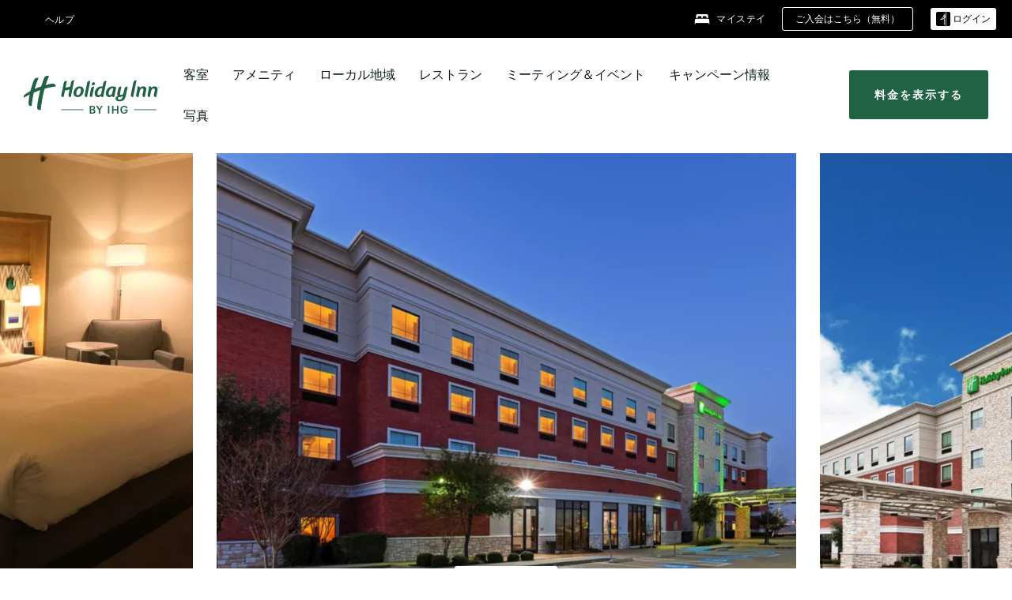

--- FILE ---
content_type: text/html; charset=utf-8
request_url: https://www.ihg.com/holidayinn/hotels/jp/ja/mckinney/mcktx/hoteldetail
body_size: 30366
content:
<!DOCTYPE HTML><html lang="ja-JP" dir="ltr">

    <head>
    <meta charset="UTF-8" />
    <title>テキサス州マッキーニーのホテル | Holiday Inn &amp; Suites McKinney-Fairview</title>
    <meta name="keywords" content="Holiday Inn Hotel &amp; Suites McKinney - N Allenホテル、Mckinneyのホテル、Mckinneyにあるホテル、テキサスMckinneyのホテル、テキサスMckinneyにあるホテル、Mckinney周辺のホテル、テキサスMckinney周辺のホテル、Mckinneyにある宿泊施設、Mckinneyにあるホテルの客室" />
    <meta name="description" content="テキサス州マッキーニーのファミリー向けホテルです。 ホリデイ・インスイーツ マッキーニー フェアビューは、ビジネスおよびレジャーでのご旅行の拠点に最適な、メトロプレックス地区の一等地に位置しています。" />
    <meta name="template" content="holiday-inn-hd-home" />
    <meta name="viewport" content="width=device-width, initial-scale=1" />
    <script>var isPageServedFromAEM = true;</script>
	

    


 



    <meta charset="utf-8" /><meta http-equiv="X-UA-Compatible" content="IE=edge,chrome=1" /><meta name="viewport" content="width=device-width,initial-scale=1.0" /><!--[if lte IE 9]><link rel="stylesheet" href="//www.ihg.com/etc/clientlibs/static/uhf/vendor.2026012803.css"><link rel="stylesheet" href="//www.ihg.com/etc/clientlibs/static/uhf/global.2026012803.css"><link rel="stylesheet" href="//www.ihg.com/etc/clientlibs/static/uhf/brands-only/holidayinn/ja_JP.2026012803.css"><link rel="stylesheet" href="//www.ihg.com/etc/clientlibs/static/uhf/global/rtl/ie9.min.2026012803.css"><![endif]-->


<link rel="preconnect" href="//maxcdn.bootstrapcdn.com" crossorigin="" />
<link rel="preconnect" href="https://digital.ihg.com" crossorigin="" />
<link rel="preconnect" href="//apis.ihg.com" />
<link rel="preconnect" href="//fonts.googleapis.com" crossorigin="" />
<link rel="preconnect" href="//maps.googleapis.com" crossorigin="" />
<link rel="preconnect" href="//maps.gstatic.com" crossorigin="" />
<link rel="preconnect" href="//maps.google.com" crossorigin="" />
<link rel="preconnect" href="//assets.adobedtm.com" crossorigin="" />




    <link rel="shortcut icon" type="image/x-icon" href="https://digital.ihg.com/is/image/ihg/app-web-chiclet-holidayinn?fmt=png-alpha" />
    <link rel="apple-touch-icon" href="https://digital.ihg.com/is/image/ihg/app-web-chiclet-holidayinn?fmt=png-alpha" />

    
	<meta property="og:url" content="https://www.ihg.com/holidayinn/hotels/jp/ja/mckinney/mcktx/hoteldetail" />
	<meta property="og:type" content="website" />
	<meta property="og:image" content="https://digital.ihg.com/is/image/ihg/holiday-inn-hotel-and-suites-mckinney-4020033695-2x1" />
	<meta property="og:title" content="テキサスマッキーニーのホテル |ホリデイ・イン ホテルスイーツ マッキーニー - Nアレンホテル" />
	<meta property="og:description" content="Holiday Inn Hotel &amp; Suites McKinney - N Allen公式サイト。お客様レビューをご覧になったり、ベストプライス保証での宿泊をご予約ください。Holiday Inn のキッズイート＆ ステイフリー。" />
	<meta property="og:site_name" content="IHG" />

	<meta name="twitter:card" content="summary_large_image" />
	<meta name="twitter:site" content="@IHG" />
	<meta name="twitter:title" content="テキサスマッキーニーのホテル |ホリデイ・イン ホテルスイーツ マッキーニー - Nアレンホテル" />
	<meta name="twitter:description" content="Holiday Inn Hotel &amp; Suites McKinney - N Allen公式サイト。お客様レビューをご覧になったり、ベストプライス保証での宿泊をご予約ください。Holiday Inn のキッズイート＆ ステイフリー。" />
	<meta name="twitter:creator" content="@holidayinn" />
	<meta name="twitter:image:src" content="https://digital.ihg.com/is/image/ihg/holiday-inn-hotel-and-suites-mckinney-4020033695-2x1" />
	<meta name="twitter:domain" content="ihg.com" />
    


    
    
        <meta name="apple-itunes-app" content="app-id=368217298" />
    
    <meta name="format-detection" content="telephone=no" />

    <link rel="canonical" href="https://www.ihg.com/holidayinn/hotels/jp/ja/mckinney/mcktx/hoteldetail" />


 


<!-- when authored links are not available we use default logic -->


    <link rel="alternate" hreflang="de" href="https://www.ihg.com/holidayinn/hotels/de/de/mckinney/mcktx/hoteldetail" class="sl_norewrite" />



    <link rel="alternate" hreflang="en-US" href="https://www.ihg.com/holidayinn/hotels/us/en/mckinney/mcktx/hoteldetail" class="sl_norewrite" />



    <link rel="alternate" hreflang="ru" href="https://www.ihg.com/holidayinn/hotels/ru/ru/mckinney/mcktx/hoteldetail" class="sl_norewrite" />



    <link rel="alternate" hreflang="ko" href="https://www.ihg.com/holidayinn/hotels/kr/ko/mckinney/mcktx/hoteldetail" class="sl_norewrite" />



    <link rel="alternate" hreflang="pt" href="https://www.ihg.com/holidayinn/hotels/pt/pt/mckinney/mcktx/hoteldetail" class="sl_norewrite" />



    <link rel="alternate" hreflang="zh-TW" href="https://www.ihg.com/holidayinn/hotels/tw/zh/mckinney/mcktx/hoteldetail" class="sl_norewrite" />



    <link rel="alternate" hreflang="pt-BR" href="https://www.ihg.com/holidayinn/hotels/br/pt/mckinney/mcktx/hoteldetail" class="sl_norewrite" />



    <link rel="alternate" hreflang="en" href="https://www.ihg.com/holidayinn/hotels/us/en/mckinney/mcktx/hoteldetail" class="sl_norewrite" />



    <link rel="alternate" hreflang="it" href="https://www.ihg.com/holidayinn/hotels/it/it/mckinney/mcktx/hoteldetail" class="sl_norewrite" />



    <link rel="alternate" hreflang="fr" href="https://www.ihg.com/holidayinn/hotels/fr/fr/mckinney/mcktx/hoteldetail" class="sl_norewrite" />



    <link rel="alternate" hreflang="es-mx" href="https://www.ihg.com/holidayinn/hotels/us/es/mckinney/mcktx/hoteldetail" class="sl_norewrite" />



    <link rel="alternate" hreflang="zh" href="https://www.ihg.com/holidayinn/hotels/cn/zh/mckinney/mcktx/hoteldetail" class="sl_norewrite" />



    <link rel="alternate" hreflang="es" href="https://www.ihg.com/holidayinn/hotels/es/es/mckinney/mcktx/hoteldetail" class="sl_norewrite" />



    <link rel="alternate" hreflang="ar" href="https://www.ihg.com/holidayinn/hotels/ae/ar/mckinney/mcktx/hoteldetail" class="sl_norewrite" />



    <link rel="alternate" hreflang="vi" href="https://www.ihg.com/holidayinn/hotels/vn/vi/mckinney/mcktx/hoteldetail" class="sl_norewrite" />



    <link rel="alternate" hreflang="th" href="https://www.ihg.com/holidayinn/hotels/th/th/mckinney/mcktx/hoteldetail" class="sl_norewrite" />



    <link rel="alternate" hreflang="ja" href="https://www.ihg.com/holidayinn/hotels/jp/ja/mckinney/mcktx/hoteldetail" class="sl_norewrite" />



    <link rel="alternate" hreflang="es-us" href="https://www.ihg.com/holidayinn/hotels/us/es/mckinney/mcktx/hoteldetail" class="sl_norewrite" />



    <link rel="alternate" hreflang="id" href="https://www.ihg.com/holidayinn/hotels/id/in/mckinney/mcktx/hoteldetail" class="sl_norewrite" />



    <link rel="alternate" hreflang="pl" href="https://www.ihg.com/holidayinn/hotels/pl/pl/mckinney/mcktx/hoteldetail" class="sl_norewrite" />



    <link rel="alternate" hreflang="en-GB" href="https://www.ihg.com/holidayinn/hotels/gb/en/mckinney/mcktx/hoteldetail" class="sl_norewrite" />



    <link rel="alternate" hreflang="nl" href="https://www.ihg.com/holidayinn/hotels/nl/nl/mckinney/mcktx/hoteldetail" class="sl_norewrite" />



    <link rel="alternate" hreflang="tr" href="https://www.ihg.com/holidayinn/hotels/tr/tr/mckinney/mcktx/hoteldetail" class="sl_norewrite" />




    



    <script type="text/javascript">
        var trackingJson =   {
              "akamaiCountryCode": null,
              "akamaiRegion": null,
              "akamaiSubRegion": null,
              "ihgSession": "",
              "subSection": "hotel-information",
              "pageidbrand": "hi_hoteldetail",
              "hotelCode" : "mcktx",
              "categoryID": "hi_new/490/ja",
              "siteCountry" : "jp",
              "timeOfDayAttribute": null,
              "pcrNumber": null,
              "membershipStatus": null,
              "type": "hotel-information",
              "beFreeCookieCreationDate": null,
              "urlType": "",
              "loginType": "anonymous",
              "country": "490",
              "iata": "",
              "controllerName": "hoteldetail",
              "propertyCode" : "mcktx",
              "envName": null,
              "siteLanguage" : "ja",
              "brand": "hi_new",
              "language" : "ja",
              "city" : "Mckinney",
              "eID": null,
              "contentPage": null,
              "hotelCityStateCountryCode": "Mckinney, TX, US",
              "hotelBrand4Digit" : "HISR",
              "hotelBrand" : "HI",
              "viewport": "large",
              "orientation": "landscape",
              "edwSellSource": "WEBWB",
              "isBot": "false",
              "jsonSource": "AEM",
              "siteEvent": "json_loaded",
              "pcrTravelType" : null,
              "reservation": {
                "propertyLat": "33.170371",
                "propertyLong": "-96.643734",
                "siteLocale": "en_US",
                "ambassadorMember": "false",
                "karmaMember":"false",
                "concurProfile": "false"
              }
          }
    </script>










    <!--
    This section only works for the pages having hotelcode i.e., hoteldetail,limited time features templates etc.. !-->
    

    
        
        
    <script type="application/ld+json" class="sl_norewrite" id="jsonLdScript">
     {
        "@context" : "https://schema.org",
        "@type" : "Hotel",
        "name" : "Holiday Inn &amp; Suites McKinney - N Allen",
        "url" : "https://www.ihg.com/holidayinn/hotels/jp/ja/mckinney/mcktx/hoteldetail",
        "logo" : "https://digital.ihg.com/is/image/ihg/jsonld_holidayinn_logo",
        "image": "https://digital.ihg.com/is/image/ihg/holiday-inn-hotel-and-suites-mckinney-4020033695-2x1",
        "telephone": "1-469-9522044",
        "email": "hi-fd@ascendgrowth.com",
        "description": "Holiday Inn Hotel &amp; Suites McKinney - N Allen公式サイト。お客様レビューをご覧になったり、ベストプライス保証での宿泊をご予約ください。Holiday Inn のキッズイート＆ ステイフリー。",
        "address": {
            "@type": "PostalAddress",
            "streetAddress": "3220 Craig Drive",
            "addressLocality": "Mckinney",
            "addressRegion": "TX",
            "postalCode": "75070",
            "addressCountry": "United States"
        },
        "geo": {
            "@type": "GeoCoordinates",
            "latitude": "33.170371",
            "longitude": "-96.643734"
        },
         "checkinTime": "15:00",
         "checkoutTime": "11:00",
        "priceRange" : "$ - 直接予約ならベストプライス保証",
        "brand": {
            "@type" : "Brand",
            "name" : "Holiday Inn &amp; Suites",
            "logo" : "https://digital.ihg.com/is/image/ihg/jsonld_holidayinn_logo",
            "url" : "https://www.ihg.com/holidayinn",
            "sameAs" : ["https://www.facebook.com/holidayinn","https://x.com/holidayinn","https://instagram.com/holidayinn","https://www.youtube.com/holidayinn"]
        },
        "parentOrganization": {
            "@type": "Organization",
            "name": "IHG Hotels & Resorts"
        }
        ,
		"amenityFeature": [
			{
			"@type":"LocationFeatureSpecification",
			"name":"Outdoor Pool",
			"value":"true",
			"description":"Outdoor swimming pool available"
			},
			{
			"@type":"LocationFeatureSpecification",
			"name":"Fitness Center",
			"value":"true",
			"description":"On-site gym for guest workouts"
			},
			{
			"@type":"LocationFeatureSpecification",
			"name":"Kitchenette",
			"value":"true",
			"description":"Small in-room kitchen area"
			},
			{
			"@type":"LocationFeatureSpecification",
			"name":"Area Shuttle",
			"value":"true",
			"description":"Local transportation shuttle available"
			},
			{
			"@type":"LocationFeatureSpecification",
			"name":"Housekeeping",
			"value":"true",
			"description":"Rooms cleaned"
			},
			{
			"@type":"LocationFeatureSpecification",
			"name":"On-site Parking",
			"value":"true",
			"description":"On-property parking available"
			},
			{
			"@type":"LocationFeatureSpecification",
			"name":"On-site Restaurant",
			"value":"true"
			},
			{
			"@type":"LocationFeatureSpecification",
			"name":"Smoke-free Hotel",
			"value":"true",
			"description":"Smoke-free property"
			},
			{
			"@type":"LocationFeatureSpecification",
			"name":"Wi-fi",
			"value":"true",
			"description":"Free high-speed wireless internet"
			},
			{
			"@type":"LocationFeatureSpecification",
			"name":"Kids eat for free",
			"value":"true",
			"description":"Complimentary meals for children"
			}
		]
        
     }
    </script>
    <script>
        const aggregateRating = {
            "@type": "AggregateRating",
            "ratingValue": "4.2",
            "bestRating": "5.0",
            "ratingCount": "1541"
        };
        const aggregateValue = 1541;
        const jsonLdScript = document.getElementById('jsonLdScript');
 		const currentJson = JSON.parse(jsonLdScript.textContent);
        if (aggregateValue !== undefined && aggregateValue !== null && aggregateValue > 0) {
   			currentJson.aggregateRating = aggregateRating;
 		}
        jsonLdScript.textContent = JSON.stringify(currentJson, null, 2);
    </script>


    



    
    
        
    

    
        

    







    <link rel="stylesheet" type="text/css" href="https://www.ihg.com/etc/clientlibs/static/uhf/brands/holidayinn/jp/ja/uhf.min.2026012802.css" class="sl_norewrite" />
    
        
    
<link rel="stylesheet" href="https://www.ihg.com/etc.clientlibs/ihg-kernel/clientlibs/clientlib-base-brand.min.202601280001.css" type="text/css" />
<link rel="stylesheet" href="https://www.ihg.com/etc.clientlibs/ihg-kernel/clientlibs/clientlib-holidayinn.min.202601280001.css" type="text/css" />
<link rel="stylesheet" href="https://www.ihg.com/etc.clientlibs/ihg-kernel/clientlibs/clientlib-holidayinn/hotel.min.202601280001.css" type="text/css" />



    
    
        
    
<script src="/etc.clientlibs/ihg-kernel/clientlibs/clientlib-initial.min.202601280001.js"></script>



    


    

    

    

    






    
     
    

    

    
        
            <script src="https://assets.adobedtm.com/da3424fdbc19/cba4236ebe4a/launch-dccf471f969b.min.js"></script>
        
    
    

    
<meta http-equiv="Content-Language" content="ja-JP" />
<meta http-equiv="Content-Type" content="text/html; charset=utf-8" />
<meta property="og:locale" content="ja_JP" />
</head> 

  <body class="page basicpage  smartling-ja">
	
	  
		


<div>
    <div class="skip-content">
	<a href="#maincontent" class="skip-link">メインコンテンツに移動</a>
</div>
    <div class="top-banner"></div>
    
    
    
        
    
    
        <header id="uhf_headerWrapper" class="uhf_headerFooter sl_norewrite"><div class="uhf_header_utility_bar"><div id="svgSprites" style="display: none;">
    <svg xmls="http://www.w3.org/2000/svg" xmls:xlink="http://www.w3.org/1999/xlink"></svg></div>
<!-- Regent specific labels for Wallet form -->
<!-- (empty currentStyle.travelAdvisoryLink ) && -->
<input id="UHF_country" type="hidden" value="jp" />
		<input id="UHF_language" type="hidden" value="ja" />
		<input id="UHF_brand" type="hidden" value="hi" />

		<div class="darkenContent"></div>
		<div id="sessionTimeoutCounter" class="sessionWillExpire notificationBar">
			<div class="container">
				<div class="row">
					<div class="sessionWillExpireCol col-xs-12">
						<span class="sessionWillExpireText">
							<i class="expireWarningIcon fa fa-exclamation-triangle"></i> しばらく操作がなかったため、後<span id="numMinutesLeft" class="minutes bold">5</span><span id="minutesText">分</span><span id="numSecondsLeft" class="seconds bold">0</span><span id="secondsText">秒で</span>セッションがタイムアウトとなります。</span>
						<a id="staySignedInLink" class="sessionWillExpireLink" href="javascript:void(0);">ログイン状態を保持</a>
					</div>
				</div>
			</div>
		</div>
		
		<div id="uhf_countryLanguagePushDown" hidden="true">
			<div id="uhf_countryLanguagePushDownContainer" class="container">
				<span data-uhf-clp="description">現在、別の言語でこのサイトを表示しています。 これをデフォルトの言語にしますか </span>
				<span class="buttonContainer">
                    <button id="uhf_countryLanguagePushDown_yes" data-uhf-clp="pdYes" value="Yes">はい</button>
                    <button id="uhf_langNotSupported_yes" data-uhf-clp="pdYes" value="Yes" hidden="true">はい</button>
                    <button id="uhf_countryLanguagePushDown_no" data-uhf-clp="pdNo" value="No">NO</button>
                </span>
				<div class="subText" data-uhf-clp="subDescription">ヘッダーにある国旗マークのプルダウンリストより、ご希望の国および言語の設定をいつでもご変更いただけます。</div>
				<button id="uhf_countryLanguagePushDownClose" value="No" role="button" aria-label="Close dialog" aria-controls="uhf_countryLanguagePushDown" tabindex="0"><i class="fa fa-times buttonClose"></i></button>
			</div>
		</div>

        <!-- UHF : START of Utility bar markup -->
			<div class="utilityNavWrapper visible-sm visible-md visible-lg">
			<div class="utilityNavContainer container">
				<div class="row">
					<div class="col-md-12 clearfix">
						<nav class="utilityNav">
							<ul class="utilityNav-list u-list clearfix">
								<li class="utilityNav-list-item u-list-item">
									<a class="utilityNav-link u-link nav-middle resDirectIcon-link" data-uhf-hook="resDirectNumber" data-uhf-hook-two="mobileResDirectLink" data-uhftrigger="nothing" data-no-replace="content" href="tel:18778343613" aria-label="Call holidayinn"><i class="fa fa-phone" style="font-size: 1.3em; vertical-align: middle; padding-right: .3em;"></i></a><span class="utilityNav-link u-link nav-middle resDirectNum-link" data-uhf-hook="resDirectNumber"></span>
								</li>
								<li class="utilityNav-list-item u-list-item">
								<a class="utilityNav-link u-link nav-middle" target="blank" rel="nofollow" href="https://www.ihg.com/hotels/jp/ja/customer-care/" title="ヘルプ" aria-label="ヘルプ" data-slnm-ihg="NeedHelpHeaderLinkSID">ヘルプ</a>
									</li>
								<!--<li class="utilityNav-list-item u-list-item">
                                    <a class="utilityNav-link u-link nav-middle " href="https://www.ihg.com/content/jp/ja/customer-care/travel-advisory" title="渡航情報" aria-label="渡航情報" target="blank">渡航情報</a>
								</li>-->

								<li class="utilityNav-resDir-item utilityNav-list-item u-list-item" data-uhf-hook="resDirectMessage" hidden="true">
									<span class="utilityNav-message utilityNav-link u-link nav-middle">1分間13p ＋ネットワーク料金が発生します</span>
									<a href="javascript:void(0);" class="tooltipQuestion hasBlankPopover utilityNav-link nav-middle" tabindex="0" data-content="英国内からは0871番号にお電話ください。1分間13pの通話料がかかります。通常の通話料が適用されます。携帯電話からの通話料は割高になることがあります。" data-toggle="popover" data-placement="auto" data-trigger="focus" data-animation="true"><i class="fa fa-question-circle"></i></a>      						          						
								</li>
							</ul>
						</nav>
						<div class="logIn">
							<div class="utilityNav-list-item u-list-item">
								<a class="utilityNav-link language u-link nav-middle " id="uhfCountryLanguageLink" data-toggle="popover" data-placement="bottom" data-trigger="click" href="javascript:void(0);" aria-label="Select country and language" aria-expanded="false" aria-controls="uhfLocaleSelectionForm">
									<div class="language-icon nav-middle" alt="言語アイコン"></div>
									<span class="language-text nav-middle"></span>
									<i class="fa fa-angle-down nav-middle"></i>
								</a>
							</div>
							<div class="utilityNav-list-item u-list-item my-stay">
									<a class="utilityNav-link my-stay-link nav-middle " href="https://www.ihg.com/hotels/jp/ja/stay-mgmt/ManageYourStay" data-original-title="" title="マイステイ" aria-label="マイステイ" style="display: block;">
										<img class="my-stays-icon nav-middle" alt="マイステイズアイコン" src="https://digital.ihg.com/is/image/ihg/Stays?fmt=png-alpha" /><span class="my-stays-text nav-middle">マイステイ</span>
									</a>
								</div>								
							<div class="logIn-anonymous logIn-State">
                        	    <a class="logIn-link login-join" href="https://www.ihg.com/rewardsclub/jp/ja/join" data-uhf-hook="joinRewardsClub" title="ご入会はこちら（無料）" aria-label="ご入会はこちら（無料）"><span>ご入会はこちら（無料）</span></a>
                                <a class="logIn-link login-signin" data-uhf-si="hub" data-uhf-hook="signInToggle" href="javascript:void(0);" data-slnm-ihg="SignInAnonymous" title="ログイン" aria-label="ログイン">
                                <div class="login-signin-icon"></div>
								<span>ログイン</span></a>
                            </div>
                            <div class="logIn-implicit logIn-State">
                                <a class="logIn-link login-join" href="https://www.ihg.com/rewardsclub/jp/ja/join" title="ご入会はこちら（無料）" aria-label="ご入会はこちら（無料）"><span>ご入会はこちら（無料）</span></a>
                                <a class="logIn-link logIn-block login-signin" data-uhf-hook="signInToggle" href="javascript:void(0);" aria-label="ログイン">
                                <div class="login-signin-icon"></div>
                                <span>ログイン</span>				
                                	<div style="display: none;"><span data-slnm-ihg="SignInImplicit">ログイン</span></div>
                                    <div style="display: none;"><span class="user-first-name" data-slnm-ihg="UserFirstNameImplicit">ユーザーの名</span></div>
                                </a>
                            </div>
                            <div class="logIn-explicit logIn-State">
                            	<a class="logIn-link logOut login-signout" data-uhf-rememberme="cookie" href="javascript:void(0);" data-slnm-ihg="SignOut" aria-label="サインアウト">サインアウト</a>
                                <a class="logIn-link logIn-block login-signin" href="https://www.ihg.com/rewardsclub/jp/ja/account-mgmt/home">
									<div class="login-signin-icon"></div>                                    
                                    <div><span class="user-first-name" data-slnm-ihg="UserFirstNameExplicit">ユーザーの名</span></div>
									<span>· </span>                                    
                                    <div class="user-points-text"><span class="user-points" data-slnm-ihg="UserPointsExplicit">ユーザーポイントポイント</span></div>
                                </a>                                
                            </div>
                            <!--/
							<a class="logIn-link logIn-link-logo" data-uhf-hook="walletToggle" href="javascript:void(0);" aria-label="IHG One Rewards">
							    <svg role="img" class="logIn-logo rewardsClubLogo">
                                    <use xlink:href="#svgsprite-logos-onerewards-en">
                                        <title id="title-logos-onerewards">IHG One Rewards</title>
                                        <desc id="desc-logos-onerewards">IHG One Rewards</desc>
                                    </use>
                                </svg>
                            </a>/-->
						</div>
					</div>
				</div>
			</div>
		</div>

 		<!-- UHF : moved hamburger menu to brand nav jsp from here -->
      </div>
<div id="sessionTimeoutCounter" class="error_message sessionWillExpire notificationBar" style="display: none !important">
	<div class="container">
		<div class="row">
			<div class="errorSessiontTimeOut sessionWillExpireCol col-xs-12">
				<span class="sessionWillExpireText">
				<i class="expireWarningIcon fa fa-exclamation-triangle"></i> セッションが時間切れとなりました。改めて <span data-uhf-hook="signInToggle"> <a href="javascript:void(0);"> サインイン </a> </span> サインインしてください。</span></div>
		</div>
	</div>
</div>

<div class="login_modal_background">
</div>
<div class="login_modal">
    <div class="login_modal_container" style="display:none">
        <div class="login_modal_content">
            <div class="login_modal_header">
               <button class="login_modal_close" aria-label="Close"></button>
            </div>
            <div id="gigyaLoginModalScreen" class="login_modal_body" data-gigya-global-key="4_jpzahMO4CBnl9Elopzfr0A" role="dialog" aria-label="Sign In">
            </div>
        </div>
    </div>
</div>        <!-- UHF : START of Brand navigation bar markup -->
<!-- START : Only UBE Brand Nav -->                         
                  <!-- UHF : START of Hamburger menu -->
<div data-uhf-brandname="holidayinn" class="mobileNavManuWrapper hidden-sm hidden-md hidden-lg hidden-xl wrapper-UBE bn-holidayinn">
	<div class="mobileNavMenuContainer container">
		<div class="row">
			<div class="brandLogo">
			
					<a class="brandLogo-link" href="https://www.ihg.com/holidayinn/hotels/jp/ja/reservation" title="Holiday Inn">
									<img class="brandLogo-image" alt="Holiday Inn" src="//digital.ihg.com/is/content/ihg/hi_logo" />
								</a>													
							</div>
				<div class="mobileNav ">
					<a class="mobileNav-link menuCTA" role="button" aria-expanded="false" aria-controls="mobileNavMenu" tabindex="0" href="javascript:void(0);">
						<img class="fa fa-bars fa-2x" src="//digital.ihg.com//is/image/ihg/xsvp-hamburger-nav-white?fmt=png-alpha" alt="Menu" style="width:20px" />
					</a>
				</div>
				<div class="logIn login-mobile-holidayinn logIn-mobile hotel-detail">
	                <!--/*
	                        <a class="logIn-link logIn-link-logo" data-uhf-hook="walletToggle" href="javascript:void(0);">
								<svg class="logIn-logo rewardsClubLogo">
                                             <image href="https://digital.ihg.com/is/content/ihg/logos-onerewards" class="logIn-logo rewardsClubLogo">
                                                 <title id="title-logos-onerewards">IHG One Rewards</title>
                                                 <desc id="desc-logos-onerewards">IHG One Rewards</desc>
                                             </image>
                                        </svg>
									</a>
	                        */-->
	                        <div class="logIn-anonymous logIn-State">
	                            <a class="logIn-link logIn-link-signIn" data-uhf-si="not6c" data-uhf-hook="signInToggle" href="javascript:void(0);" data-slnm-ihg="SignInAnonymousUbe" title="ログイン / ご入会"><div class="login-signin-mobile-icon"></div>ログイン / ご入会</a>
								<!-- <span class="logIn-slash-symbol">/</span>
								<a class="logIn-link logIn-link-join" href="https://www.ihg.com/rewardsclub/jp/ja/join" title="ご入会">ご入会</a> -->
	                        </div>
	                        <div class="logIn-State logIn-implicit">
	                        	<a class="logIn-link logIn-link-signIn" data-uhf-hook="signInToggle" href="javascript:void(0);" data-slnm-ihg="SignInImplicitUbe" title="ログイン / ご入会"><div class="login-signin-mobile-icon"></div>ログイン / ご入会</a>
								<!-- <span class="logIn-slash-symbol">/</span>
								<a class="logIn-link logIn-link-join" href="https://www.ihg.com/rewardsclub/jp/ja/join" title="ご入会">ご入会</a> -->
	                        </div>	                        
							<div class="logIn-explicit logIn-State">
	                            <a class="logIn-link logIn-block" href="https://www.ihg.com/rewardsclub/jp/ja/account-mgmt/home">
	                                <div class="first-name-container"><span class="login-signin-mobile-icon"></span><span class="user-first-name" data-slnm-ihg="UserFirstNameExplicitXsvpUbe">ユーザーの名</span></div>
	                                <div style="display: none;"><span class="user-points" data-slnm-ihg="UserPointsExplicitXsvpUbe">ユーザーポイントポイント</span></div>
	                            </a>
	                        </div>
	                    </div>
				<div class="mobileNav ">
					<a class="mobileNav-link mobileResDirectNumber" href="tel:18778343613" data-uhf-hook="resDirectNumber" data-uhf-hook-two="mobileResDirectLink" data-uhftrigger="0871Disc" data-no-replace="content"></a>
				</div>
	</div>
	<div class="row">
		<div class="mobileNavListBase hidden-sm hidden-md hidden-lg hidden-xl clearfix">
			<div class="mobileNavContainer">
			<div class="mobileNavInner mobileNav-hidden">
			<div class="mobileNavMenu">
			<!-- START : Hamburger : Mobile Brand nav menu -->
				<ul class="mobileNavMenu-list list-unstyled">
					<li class="mobileNavHeading">
                        <a class="mobileNavLink" href="javascript:void(0);">HOLIDAY INN</a>
                        <ul class="mobileNavMenu-subList list-unstyled uhfmobilebrandnav">
                            </ul>
					</li>
					<!-- END : Hamburger : Mobile Brand nav menu -->
					<!-- START : Hamburger : Mobile Hotel Details nav menu -->
						<li class="mobileNavHeading hotelDetail">
								<a class="mobileNavLink" href="javascript:void(0);">IHGホテルの情報</a>
								
								<ul class="mobileNavMenu-subList list-unstyled uhfmobilebrandnav">
									<li class="mobileNavMenu-list-item">
													<a class="mobileNavLink site-int-link" href="https://www.ihg.com/holidayinn/hotels/jp/ja/mckinney/mcktx/hoteldetail">概要</a>
												</li>
											<li class="mobileNavMenu-list-item">
													<a class="mobileNavLink site-int-link" href="https://www.ihg.com/holidayinn/hotels/jp/ja/mckinney/mcktx/hoteldetail/hotel-packages">キャンペーン情報</a>
												</li>
											<li class="mobileNavMenu-list-item">
													<a class="mobileNavLink site-int-link" href="https://www.ihg.com/holidayinn/hotels/jp/ja/mckinney/mcktx/hoteldetail/hotel-reviews">お客様の声</a>
												</li>
											<li class="mobileNavMenu-list-item">
													<a class="mobileNavLink site-int-link" href="https://www.ihg.com/holidayinn/hotels/jp/ja/mckinney/mcktx/hoteldetail/local-guide-whats-nearby">観光情報</a>
												</li>
											</ul>
							</li>
						<!-- END : Hamburger : Mobile Hotel Details nav menu -->			
				</ul>							
				<ul class="mobileNavMenu-list list-unstyled">
					<li>
						<ul class="mobileNavMenu-subList list-unstyled uhftravel-cc">
							<li class="mobileNavMenu-list-item">
		                                 <a class="mobileNavLink site-int-link rc signIn" data-uhf-si="not6c" data-uhf-hook="walletToggle" href="javascript:void(0);">ログイン</a>
										 <!-- <a class="mobileNavLink site-int-link rc join" data-uhf-hook="walletToggle" href="https://www.ihg.com/rewardsclub/jp/ja/join" title="ご入会">ご入会</a>		                                  -->
		                            </li>
		                            <li class="mobileNavMenu-list-item">
                                         <a class="mobileNavLink site-int-link rc join" data-uhf-si="not6c" data-uhf-hook="walletToggle" href="https://www.ihg.com/rewardsclub/jp/ja/join">ご入会はこちら（無料）</a>
                                    </li>
		                            <li class="mobileNavMenu-list-item">
			                                  <a class="mobileNavLink site-int-link rc myAccount" data-uhf-hook="walletToggle" href="javascript:void(0)">マイアカウント</a>
			                             </li>
		                             <li class="mobileNavMenu-list-item">
								<a class="mobileNavLink" href="https://www.ihg.com/hotels/jp/ja/stay-mgmt/ManageYourStay" title="マイステイ">マイステイ</a>
							</li>							
							<li class="mobileNavMenu-list-item">
								<a class="mobileNavLink target=" blank="" href="https://www.ihg.com/hotels/jp/ja/customer-care/" title="ヘルプ" data-slnm-ihg="NeedHelpHamburguerLinkSID">ヘルプ</a>
							</li>
							<!--
							<li class="mobileNavMenu-list-item">
								<a class="mobileNavLink" href="https://www.ihg.com/content/jp/ja/customer-care/travel-advisory" title="渡航情報">渡航情報</a>
							</li>-->											
							<li class="mobileNavMenu-list-item">
								<a class="mobileNavLink" href="https://www.ihg.com/holidayinn/hotels/jp/ja/stay-mgmt/ManageYourStay" title="予約の管理">予約の管理</a>
							</li>
                            <li class="mobileNavMenu-list-item">
	                             	<a class="mobileNavLink site-int-link rc signOut" data-uhf-hook="walletToggle" href="#">サインアウト</a>
	                         </li>
						</ul>						
						
					</li>
				</ul>
			</div>
			<div class="mobileNavCL">
				<a class="language " id="uhfCountryLanguageMobileLink" role="button" aria-expanded="false" aria-controls="uhfCountryLanguageMobileContainer" tabindex="0" href="javascript:void(0);"><span class="language-icon" alt="言語アイコン"></span><span class="language-text"></span> <i class="fa fa-angle-down"></i></a>
                         <div id="uhfCountryLanguageMobileContainer" class="">
                     <!-- UHF country/language markup -->
                             <div id="uhfLocale">
                                 <div id="uhfLocaleSelection">
                                     <form id="uhfLocaleSelectionForm" method="post" action="">
                                         <div id="uhfCountrySelectionContainer">
                                             <label for="uhfCountrySelection">国 / 地域</label>
                                             <select id="uhfCountrySelection"></select>
                                         </div>
                                         <div id="uhfLanguagesSelectionContainer">
                                             <label for="uhfLanguageSelection">言語</label>
                                             <select id="uhfLanguageSelection"></select>
                                         </div>
                                         <a href="javascript:void(0);" id="uhfCountryLanguageCTA" aria-label="Buttons for Save and Close of language selection pop-up" tabindex="-1">
                                             <button type="button" class="buttonSave" role="button" aria-label="Save Language Selection Change">保存</button>
                                             <i class="fa fa-times" role="button" aria-label="Close Language Selection" tabindex="0"></i>
                                         </a>
                                     </form>
                                     <div id="uhfCountryLanguageImageContainer"></div>
                                 </div>
                             </div>
                     <!--  end of country language  -->
                          </div>
				</div>
				</div>
				</div>
			</div>
		</div>
	</div>
</div>
<!-- UHF : END of Hamburger menu -->


<!-- START of desktop hotel details nav -->
		<div class="brandLogoNavWrapper visible-sm visible-md visible-lg uhf-walletPushOver primary-nav wrapper-UBE" id="primary-nav">
			<div class="brandLogoNavContainer container">
				<div class="row">
					<div class="col-md-12 clearfix">
						<div class="brandLogo">
							<a class="brandLogo-link" href="https://www.ihg.com/holidayinn/hotels/jp/ja/reservation" title="Holiday Inn">
											<img class="brandLogo-image" alt="Holiday Inn" src="//digital.ihg.com/is/content/ihg/hi_logo" />
										</a>																							
									</div>
						<div class="brandNavContainer visible-sm visible-md visible-lg">
							<nav class="brandNav">
								<ul class="brandNav-list u-list clearfix">
									<li class="brandNav-list-item u-list-item">				                                 
													<a class="brandNav-link u-link site-int-link" href="https://www.ihg.com/holidayinn/hotels/jp/ja/mckinney/mcktx/hoteldetail">概要</a>
												</li>
											<li class="brandNav-list-item u-list-item">				                                 
													<a class="brandNav-link u-link site-int-link" href="https://www.ihg.com/holidayinn/hotels/jp/ja/mckinney/mcktx/hoteldetail/hotel-packages">キャンペーン情報</a>
												</li>
											<li class="brandNav-list-item u-list-item">				                                 
													<a class="brandNav-link u-link site-int-link" href="https://www.ihg.com/holidayinn/hotels/jp/ja/mckinney/mcktx/hoteldetail/hotel-reviews">お客様の声</a>
												</li>
											<li class="brandNav-list-item u-list-item">				                                 
													<a class="brandNav-link u-link site-int-link" href="https://www.ihg.com/holidayinn/hotels/jp/ja/mckinney/mcktx/hoteldetail/local-guide-whats-nearby">観光情報</a>
												</li>
											</ul>
								<a class="booknow" href="#"><span>ご予約はこちら</span></a>
								</nav>
						</div>
					</div>
				</div>
			</div>
		</div>
		<!-- UHF : END of desktop hotel details nav -->
	<!-- END : Only UBE Brand Nav -->
               <!-- UHF : END of Brand navigation bar markup --></header><div id="applicationWrapper" class="uhf-walletPushOver">
    
    


    

    

    

    

    
    <input type="hidden" id="guestapi-url" value="/guestapi/v1" name="guestapi" />
    <input type="hidden" id="brand-name" value="holidayinn" name="brandname" />
    <input type="hidden" id="host-name" value="" name="host-name" />

    <input type="hidden" id="locale" value="ja_JP" name="locale" />
    <input type="hidden" id="brandcode" value="hi" name="brandcode" />

    <input type="hidden" id="country-code" value="jp" name="country" />
    <input type="hidden" id="language-code" value="ja_JP" name="language-code" />
    <input type="hidden" id="localeZone" value="EST" name="localeZone" />

    <input type="hidden" id="rewardsclub" value="rewardsclub" name="rewardsclub" />
    <input type="hidden" id="hotelCode" value="mcktx" name="hotelCode" />
    <input type="hidden" id="rewards" value="rewards" name="rewards" />
    <input type="hidden" id="wallet-tpiurl" value="https://www.ihg.com" name="tpiurl" />
    <input type="hidden" id="wallet-guestinfo" value="/gs-json/ssoWalletInfo" name="wallet-guestinfo" />
    <input type="hidden" id="wallet-activities" value="/gs-json/walletActivities" name="wallet-activities" />
    <input type="hidden" id="wallet-signout" value="/gs-json/sso/signOut?rememberMe=" name="wallet-signout" />
    <input type="hidden" id="wallet-rewardsclub" value="https://www.ihg.com" name="wallet-rewardsclub" />


	<input type="hidden" id="hotelcountrycode" value="US" name="hotelcountrycode" />




    <div class="root responsivegrid">


<div class="aem-Grid aem-Grid--12 aem-Grid--default--12 ">
    
    <div class="responsivegrid aem-GridColumn aem-GridColumn--default--12">


<div class="aem-Grid aem-Grid--12 aem-Grid--default--12 ">
    
    <div class="experiencefragment aem-GridColumn aem-GridColumn--default--12">
<div class="cmp-experiencefragment" id="hotel-header">
<div class="xf-content-height">
    


<div class="aem-Grid aem-Grid--12 aem-Grid--default--12 ">
    
    <div class="responsivegrid aem-GridColumn aem-GridColumn--default--12">


<div class="aem-Grid aem-Grid--12 aem-Grid--default--12 ">
    
    <div class="container responsivegrid aem-GridColumn aem-GridColumn--default--12">
    <span class="noffers" data-error-keyword1="現在、ご利用可能なキャンペーンはありません。" data-error-keyword2="ぜひ近日中に、またご確認ください。" data-alert="https://digital.ihg.com/is/content/ihg/icon-outline-alert">
    </span>
    
    
    
    <div id="xf-primary-nav" class="cmp-container ">
        
        
        <div class="image"><div data-cmp-is="image" class="cmp-image" itemscope="" itemtype="https://schema.org/ImageObject">
    
    

    
        <a class="cmp-image__link" href="//www.ihg.com/holidayinn/hotels/jp/ja/mckinney/mcktx/hoteldetail" target="_self">
            <picture class="cmp-image__image">
                
                
                    <source media="(max-width:991px)" srcset="https://digital.ihg.com/is/content/ihg/hi_logo" alt="&lt;span class=&quot;notranslate&quot;&gt;Holiday Inn &amp;amp; Suites&lt;/span&gt; IHG &lt;span class=&quot;notranslate&quot;&gt;McKinney - N Allen&lt;/span&gt; トップページ"></source>
                    <img loading="lazy" src="https://digital.ihg.com/is/content/ihg/hi_logo" alt="&lt;span class=&quot;notranslate&quot;&gt;Holiday Inn &amp;amp; Suites&lt;/span&gt; IHG &lt;span class=&quot;notranslate&quot;&gt;McKinney - N Allen&lt;/span&gt; トップページ" />
                
            </picture>
        </a>
        
        
    
</div>
</div>
<div class="navigation">





    <nav class="cmp-navigation" role="navigation" itemscope="" itemtype="http://schema.org/SiteNavigationElement" aria-label="IHG Header Navigation">
    <ul class="cmp-navigation__group" aria-label="IHG Header navigation">
        
            
    <li class="cmp-navigation__item cmp-navigation__item--level-0">
        
    <a href="//www.ihg.com/holidayinn/hotels/jp/ja/mckinney/mcktx/hoteldetail/rooms" title="客室" class="cmp-navigation__item-link">客室</a>

        
    </li>

        
            
    <li class="cmp-navigation__item cmp-navigation__item--level-0">
        
    <a href="//www.ihg.com/holidayinn/hotels/jp/ja/mckinney/mcktx/hoteldetail/amenities" title="アメニティ" class="cmp-navigation__item-link">アメニティ</a>

        
    </li>

        
            
    <li class="cmp-navigation__item cmp-navigation__item--level-0">
        
    <a href="//www.ihg.com/holidayinn/hotels/jp/ja/mckinney/mcktx/hoteldetail/local-guide-whats-nearby" title="ローカル地域" class="cmp-navigation__item-link">ローカル地域</a>

        
    </li>

        
            
    <li class="cmp-navigation__item cmp-navigation__item--level-0">
        
    <a href="//www.ihg.com/holidayinn/hotels/jp/ja/mckinney/mcktx/hoteldetail/dining" title="レストラン" class="cmp-navigation__item-link">レストラン</a>

        
    </li>

        
            
    <li class="cmp-navigation__item cmp-navigation__item--level-0">
        
    <a href="//www.ihg.com/holidayinn/hotels/jp/ja/mckinney/mcktx/hoteldetail/events-facilities" title="ミーティング＆イベント" class="cmp-navigation__item-link">ミーティング＆イベント</a>

        
    </li>

        
            
    <li class="cmp-navigation__item cmp-navigation__item--level-0">
        
    <a href="//www.ihg.com/holidayinn/hotels/jp/ja/mckinney/mcktx/hoteldetail/hotel-offers" title="キャンペーン情報" class="cmp-navigation__item-link">キャンペーン情報</a>

        
    </li>

        
            
    <li class="cmp-navigation__item cmp-navigation__item--level-0">
        
    <a href="//www.ihg.com/holidayinn/hotels/jp/ja/mckinney/mcktx/hoteldetail/gallery" title="写真" class="cmp-navigation__item-link">写真</a>

        
    </li>

        
        
    </ul>
</nav>





    

</div>
<div class="calltoaction button cmp-button--primary text-transform-uppercase">
    



	
        <div class="cmp-button-wrapper nav-booknowbutton" data-component-xfbooknow="true">
            
            
            <a class="cmp-button" href="javascript:void(0);" target="_self" aria-label="View Prices">
                <img class="convert-to-svg" src="https://digital.ihg.com/is/content/ihg/ruby-highlight-button-flexible?fmt=svg" alt="Button Image" hidden="" />
                <span class="cmp-button__text">料金を表示する</span>
            </a>
        </div>
	

</div>

        
    </div>
    
    <style>
		#xf-primary-nav. > :nth-child(2){
	    left:0px;
	    top:0px;
	    right:0px;
	    bottom:0px;
		}
	</style>


</div>

    
</div>
</div>

    
</div>

</div></div>
    
    

</div>

    
</div>
</div>
<div class="responsivegrid aem-GridColumn aem-GridColumn--default--12">


<div class="aem-Grid aem-Grid--12 aem-Grid--default--12 ">
    
    <div class="hotel-detail-container no-padding cmp-hotel-detail-container--nomargin aem-GridColumn aem-GridColumn--default--12">







<div class="cmp-hotel-detail-container cmp-hotel-detail-container--expanded">
    
    <div class="cmp-accordion__item">
        <h3 class="cmp-accordion__header">
            
            

            <!-- Fallback logic to  support dialog change - get title and icon from accordionTitles properties if its available, else to take from dialog -->
            
            
            

            <!-- Accordion - display title and icon -->
            
            <!-- Not an Accordion - display only title -->
            
                
                <span class="cmp-accordion__accordion-title"></span>
            
        </h3>
        <div class="cmp-accordion__panel">
            
            


<div class="aem-Grid aem-Grid--12 aem-Grid--default--12 ">
    
    <div class="experiencefragment aem-GridColumn aem-GridColumn--default--12">
<div class="cmp-experiencefragment">
<div class="xf-content-height">
    


<div class="aem-Grid aem-Grid--12 aem-Grid--default--12 ">
    
    <div class="container responsivegrid aem-GridColumn aem-GridColumn--default--12">
    <span class="noffers" data-error-keyword1="現在、ご利用可能なキャンペーンはありません。" data-error-keyword2="ぜひ近日中に、またご確認ください。" data-alert="https://digital.ihg.com/is/content/ihg/icon-outline-alert">
    </span>
    
    <div id="uuid1511009367" class="cmp-container ">
        
        


<div class="aem-Grid aem-Grid--12 aem-Grid--default--12 ">
    
    <div class="gallery aem-GridColumn aem-GridColumn--default--12">








<div class="cmp-gallery cmp-carousel__live-region">

    <!-- Screen reader announcer for slide changes -->
    <div class="sr-only" role="status" aria-live="polite" aria-atomic="true"></div>

    
    

    

    
    
        
        <div class="cmp-carousel cmp-carousel--center-extended-svp-variation cmp-carousel--center--extended--mode cmp-carousel--show-slide-counter" role="group" aria-roledescription="carousel" data-component-carousel="">
            <div class="cmp-carousel__content">
                <div class="cmp-carousel__item" role="tabpanel" aria-label="Slide 1 of 10" data-cmp-hook-carousel="item">
                    
    <div class="image">
        <div data-cmp-is="image" class="cmp-image slide-index1" itemscope="" itemtype="https://schema.org/ImageObject">
            
            
                
                    <picture class="cmp-image__image">
                        <source media="(min-width: 768px)" srcset="https://digital.ihg.com/is/image/ihg/holiday-inn-hotel-and-suites-mckinney-5892865106-4x3?wid=733"></source>
                        <source media="(max-width: 767px)" srcset="https://digital.ihg.com/is/image/ihg/holiday-inn-hotel-and-suites-mckinney-5892865106-4x3?wid=733"></source>
                        <img alt="UPS、エマーソン、マイルジョンソンのパフォーマンスとその他の多くの本拠地。 " />
                    </picture>
                
                
            
            
            

        </div>
    </div>

                </div>
<div class="cmp-carousel__item" role="tabpanel" aria-label="Slide 2 of 10" data-cmp-hook-carousel="item">
                    
    <div class="image">
        <div data-cmp-is="image" class="cmp-image slide-index2" itemscope="" itemtype="https://schema.org/ImageObject">
            
            
                
                    <picture class="cmp-image__image">
                        <source media="(min-width: 768px)" srcset="https://digital.ihg.com/is/image/ihg/holiday-inn-hotel-and-suites-mckinney-5892865151-4x3?wid=733"></source>
                        <source media="(max-width: 767px)" srcset="https://digital.ihg.com/is/image/ihg/holiday-inn-hotel-and-suites-mckinney-5892865151-4x3?wid=733"></source>
                        <img loading="lazy" alt="アレンアウトレットモールから車5分。 " />
                    </picture>
                
                
            
            
            

        </div>
    </div>

                </div>
<div class="cmp-carousel__item" role="tabpanel" aria-label="Slide 3 of 10" data-cmp-hook-carousel="item">
                    
    <div class="image">
        <div data-cmp-is="image" class="cmp-image slide-index3" itemscope="" itemtype="https://schema.org/ImageObject">
            
            
                
                    <picture class="cmp-image__image">
                        <source media="(min-width: 768px)" srcset="https://digital.ihg.com/is/image/ihg/holiday-inn-hotel-and-suites-mckinney-4020033083-4x3?wid=733"></source>
                        <source media="(max-width: 767px)" srcset="https://digital.ihg.com/is/image/ihg/holiday-inn-hotel-and-suites-mckinney-4020033083-4x3?wid=733"></source>
                        <img loading="lazy" alt="テキサス州マッキーニーのホリデイ・インスイーツへようこそ。" />
                    </picture>
                
                
            
            
            

        </div>
    </div>

                </div>
<div class="cmp-carousel__item" role="tabpanel" aria-label="Slide 4 of 10" data-cmp-hook-carousel="item">
                    
    <div class="image">
        <div data-cmp-is="image" class="cmp-image slide-index4" itemscope="" itemtype="https://schema.org/ImageObject">
            
            
            
                
                
                    <picture class="cmp-image__image">

                        <img class="cmp-image__image-desktop " data-lazy="https://digital.ihg.com/is/image/ihg/holiday-inn-hotel-and-suites-mckinney-5892864187-4x3?wid=733" loading="lazy" alt="ホリデイ・インスイーツへようこそ " />
                    </picture>
                    <picture class="cmp-image__image">

                        <img class="cmp-image__image-mobile hidden " data-lazy="https://digital.ihg.com/is/image/ihg/holiday-inn-hotel-and-suites-mckinney-5892864187-4x3?wid=733" loading="lazy" alt="ホリデイ・インスイーツへようこそ " />

                    </picture>
                
            
            

        </div>
    </div>

                </div>
<div class="cmp-carousel__item" role="tabpanel" aria-label="Slide 5 of 10" data-cmp-hook-carousel="item">
                    
    <div class="image">
        <div data-cmp-is="image" class="cmp-image slide-index5" itemscope="" itemtype="https://schema.org/ImageObject">
            
            
            
                
                
                    <picture class="cmp-image__image">

                        <img class="cmp-image__image-desktop " data-lazy="https://digital.ihg.com/is/image/ihg/holiday-inn-hotel-and-suites-mckinney-5892864650-4x3?wid=733" loading="lazy" alt="新しく改装されたホテルで快適に過ごしてください " />
                    </picture>
                    <picture class="cmp-image__image">

                        <img class="cmp-image__image-mobile hidden " data-lazy="https://digital.ihg.com/is/image/ihg/holiday-inn-hotel-and-suites-mckinney-5892864650-4x3?wid=733" loading="lazy" alt="新しく改装されたホテルで快適に過ごしてください " />

                    </picture>
                
            
            

        </div>
    </div>

                </div>
<div class="cmp-carousel__item" role="tabpanel" aria-label="Slide 6 of 10" data-cmp-hook-carousel="item">
                    
    <div class="image">
        <div data-cmp-is="image" class="cmp-image slide-index1" itemscope="" itemtype="https://schema.org/ImageObject">
            
            
            
                
                
                    <picture class="cmp-image__image">

                        <img class="cmp-image__image-desktop " data-lazy="https://digital.ihg.com/is/image/ihg/holiday-inn-hotel-and-suites-mckinney-5892865030-4x3?wid=733" loading="lazy" alt="フレッシュで新しい外観が自慢 " />
                    </picture>
                    <picture class="cmp-image__image">

                        <img class="cmp-image__image-mobile hidden " data-lazy="https://digital.ihg.com/is/image/ihg/holiday-inn-hotel-and-suites-mckinney-5892865030-4x3?wid=733" loading="lazy" alt="フレッシュで新しい外観が自慢 " />

                    </picture>
                
            
            

        </div>
    </div>

                </div>
<div class="cmp-carousel__item" role="tabpanel" aria-label="Slide 7 of 10" data-cmp-hook-carousel="item">
                    
    <div class="image">
        <div data-cmp-is="image" class="cmp-image slide-index2" itemscope="" itemtype="https://schema.org/ImageObject">
            
            
            
                
                
                    <picture class="cmp-image__image">

                        <img class="cmp-image__image-desktop " data-lazy="https://digital.ihg.com/is/image/ihg/holiday-inn-hotel-and-suites-mckinney-5720424981-4x3?wid=733" loading="lazy" alt="シャワー" />
                    </picture>
                    <picture class="cmp-image__image">

                        <img class="cmp-image__image-mobile hidden " data-lazy="https://digital.ihg.com/is/image/ihg/holiday-inn-hotel-and-suites-mckinney-5720424981-4x3?wid=733" loading="lazy" alt="シャワー" />

                    </picture>
                
            
            

        </div>
    </div>

                </div>
<div class="cmp-carousel__item" role="tabpanel" aria-label="Slide 8 of 10" data-cmp-hook-carousel="item">
                    
    <div class="image">
        <div data-cmp-is="image" class="cmp-image slide-index3" itemscope="" itemtype="https://schema.org/ImageObject">
            
            
            
                
                
                    <picture class="cmp-image__image">

                        <img class="cmp-image__image-desktop " data-lazy="https://digital.ihg.com/is/image/ihg/holiday-inn-hotel-and-suites-mckinney-5720424892-4x3?wid=733" loading="lazy" alt="キングベッド、スイートルーム" />
                    </picture>
                    <picture class="cmp-image__image">

                        <img class="cmp-image__image-mobile hidden " data-lazy="https://digital.ihg.com/is/image/ihg/holiday-inn-hotel-and-suites-mckinney-5720424892-4x3?wid=733" loading="lazy" alt="キングベッド、スイートルーム" />

                    </picture>
                
            
            

        </div>
    </div>

                </div>
<div class="cmp-carousel__item" role="tabpanel" aria-label="Slide 9 of 10" data-cmp-hook-carousel="item">
                    
    <div class="image">
        <div data-cmp-is="image" class="cmp-image slide-index4" itemscope="" itemtype="https://schema.org/ImageObject">
            
            
                
                    <picture class="cmp-image__image">
                        <source media="(min-width: 768px)" srcset="https://digital.ihg.com/is/image/ihg/holiday-inn-hotel-and-suites-mckinney-5720424785-4x3?wid=733"></source>
                        <source media="(max-width: 767px)" srcset="https://digital.ihg.com/is/image/ihg/holiday-inn-hotel-and-suites-mckinney-5720424785-4x3?wid=733"></source>
                        <img loading="lazy" alt="キングルーム" />
                    </picture>
                
                
            
            
            

        </div>
    </div>

                </div>
<div class="cmp-carousel__item" role="tabpanel" aria-label="Slide 10 of 10" data-cmp-hook-carousel="item">
                    
    <div class="image">
        <div data-cmp-is="image" class="cmp-image slide-index5" itemscope="" itemtype="https://schema.org/ImageObject">
            
            
                
                    <picture class="cmp-image__image">
                        <source media="(min-width: 768px)" srcset="https://digital.ihg.com/is/image/ihg/holiday-inn-hotel-and-suites-mckinney-5720424926-4x3?wid=733"></source>
                        <source media="(max-width: 767px)" srcset="https://digital.ihg.com/is/image/ihg/holiday-inn-hotel-and-suites-mckinney-5720424926-4x3?wid=733"></source>
                        <img loading="lazy" alt="キング スタンダードルーム" />
                    </picture>
                
                
            
            
            

        </div>
    </div>

                </div>

            </div>
            
                
                    <div class="cmp-carousel__svpcta">
                        
                            <div class="cmp-carousel__action-container">
                                <a class="cmp-carousel__action-link cmp-button" href="//www.ihg.com/holidayinn/hotels/jp/ja/mckinney/mcktx/hoteldetail/gallery" role="button" aria-label="See all photos button">
                                    <span class="cmp-button__text">すべての写真を見る</span>
                                    
                                        <span class="cmp-carousel__icon"><img src="https://digital.ihg.com/is/content/ihg/icon-gallery" /></span>
                                    
                                </a>
                            </div>
                        
                    </div>
                
            
        </div>
    

    

    
</div>

    



</div>

    
</div>

    </div>
    <style>
		#uuid1511009367. > .aem-Grid > :nth-child(2){
	    left:0px;
	    top:0px;
	    right:0px;
	    bottom:0px;
		}
	</style>

    

</div>
<div class="container responsivegrid cmp-container--max-width-small cmp-container--column-padding-20each aem-GridColumn aem-GridColumn--default--12">
    <span class="noffers" data-error-keyword1="現在、ご利用可能なキャンペーンはありません。" data-error-keyword2="ぜひ近日中に、またご確認ください。" data-alert="https://digital.ihg.com/is/content/ihg/icon-outline-alert">
    </span>
    
    <div id="uuid505294763" class="cmp-container ">
        
        


<div class="aem-Grid aem-Grid--12 aem-Grid--default--12 aem-Grid--phone--12 ">
    
    <div class="title text-align-center text-transform-uppercase aem-GridColumn--phone--none aem-GridColumn--phone--12 aem-GridColumn aem-GridColumn--default--12 aem-GridColumn--offset--phone--0"><h1 class="cmp-title cmp-title--default">
    
    <span class="cmp-title__text cmp-component-alignment"><span class="notranslate">Holiday Inn &amp; Suites</span> <span class="notranslate">McKinney - N Allen</span></span>
</h1>

    

</div>
<div class="container responsivegrid text-align-center aem-GridColumn aem-GridColumn--default--12">
    <span class="noffers" data-error-keyword1="現在、ご利用可能なキャンペーンはありません。" data-error-keyword2="ぜひ近日中に、またご確認ください。" data-alert="https://digital.ihg.com/is/content/ihg/icon-outline-alert">
    </span>
    
    
    
    <div id="uuid1477745117" class="cmp-container ">
        
        
        <div class="guest-reviews"><div class="guest-reviews">
    <script async="" src="https://apps.bazaarvoice.com/deployments/intercontinental/holidayinn/production/ja_JP/bv.js"></script>
    <div data-bv-show="rating_summary" data-bv-product-id="MCKTX" data-ihg-brandname="holidayinn"></div>
    <script>
        window.bvCallback = function(BV) {
           BV.swat_reviews.on('show', function() {
               let currentUrl = window.location.href;
               let reviewPageUrl = currentUrl.includes("/hotel-reviews") ? "" : currentUrl.replace("/hoteldetail","/hoteldetail/hotel-reviews")
               if(reviewPageUrl!=""){
                    window.location.href = reviewPageUrl;
               }
           });
        };
    </script>
</div>

    

</div>

        
    </div>
    
    <style>
		#uuid1477745117. > :nth-child(2){
	    left:0px;
	    top:0px;
	    right:0px;
	    bottom:0px;
		}
	</style>


</div>
<div class="spacer cmp-spacer--medium aem-GridColumn aem-GridColumn--default--12"><div class="cmp-spacer"></div>

    

</div>

    
</div>

    </div>
    <style>
		#uuid505294763. > .aem-Grid > :nth-child(2){
	    left:0px;
	    top:0px;
	    right:0px;
	    bottom:0px;
		}
	</style>

    

</div>
<div class="container responsivegrid aem-GridColumn aem-GridColumn--default--12">
    <span class="noffers" data-error-keyword1="現在、ご利用可能なキャンペーンはありません。" data-error-keyword2="ぜひ近日中に、またご確認ください。" data-alert="https://digital.ihg.com/is/content/ihg/icon-outline-alert">
    </span>
    
    <div id="uuid1439933804" class="cmp-container " style="background-color:#F5F5F5;">
        
        


<div class="aem-Grid aem-Grid--12 aem-Grid--default--12 ">
    
    <div class="spacer cmp-spacer--medium aem-GridColumn aem-GridColumn--default--12"><div class="cmp-spacer"></div>

    

</div>
<div class="spacer cmp-spacer--medium no-spacer-in-svp aem-GridColumn aem-GridColumn--default--12"><div class="cmp-spacer"></div>

    

</div>

    
</div>

    </div>
    <style>
		#uuid1439933804. > .aem-Grid > :nth-child(2){
	    left:0px;
	    top:0px;
	    right:0px;
	    bottom:0px;
		}
	</style>

    

</div>
<div class="responsivegrid cmp-container--background-color--lightGrey aem-GridColumn aem-GridColumn--default--12">


<div class="aem-Grid aem-Grid--12 aem-Grid--default--12 aem-Grid--phone--12 ">
    
    <div class="container responsivegrid cmp-container--max-width-medium cmp-container--column-padding-20each aem-GridColumn--phone--none aem-GridColumn--phone--12 aem-GridColumn aem-GridColumn--default--12 aem-GridColumn--offset--phone--0">
    <span class="noffers" data-error-keyword1="現在、ご利用可能なキャンペーンはありません。" data-error-keyword2="ぜひ近日中に、またご確認ください。" data-alert="https://digital.ihg.com/is/content/ihg/icon-outline-alert">
    </span>
    
    <div id="hdbooking" class="cmp-container ">
        
        


<div class="aem-Grid aem-Grid--12 aem-Grid--default--12 aem-Grid--phone--12 ">
    
    <div class="bookingcomponent aem-GridColumn--phone--12 aem-GridColumn aem-GridColumn--default--12">













    


    <div class="booking-component" data-component-booking="data-component-booking">

        
            
            
            
            

                
                
                    
	
    
	
    
<link rel="stylesheet" href="https://www.ihg.com/etc.clientlibs/ihg-kernel/clientlibs/clientlib-holidayinn/_external-components/booking.min.202510080001.css" type="text/css" />





<!-- This fragment is used with Kernel booking component styles-->

<script>
try {
	var link = document.createElement('link');
	link.rel = "stylesheet";
	var page_data_country = document.getElementById('UHF_country');
    var page_data_language = document.getElementById('UHF_language');
    if(page_data_country == null || page_data_country == undefined || page_data_country == '') {
    	page_data_country = "us";
    } else {
		page_data_country = page_data_country.value;
    }
    if(page_data_language == null || page_data_language == undefined || page_data_language == '') {
    	page_data_language = "en";
    } else {
		page_data_language = page_data_language.value;
    }
    var cssURL = "https://www.ihg.com/resources/country_token/language_token/booking-component/v3.9.1/styles.css";
	cssURL = cssURL.replace("country_token",page_data_country);
    cssURL = cssURL.replace("language_token",page_data_language);
    link.href = cssURL;
    var currentScriptTag = document.currentScript;
    currentScriptTag.parentElement.appendChild(link);
} catch (e) {
    console.error('Error in Kernel booking component styles', e);
}
</script>

                
            
            
        

        <ihg-booking-component></ihg-booking-component>

        <script type="text/javascript">
            (function () {
                function characterDecode(html) {
                    var textstring = document.createElement('textarea');
                    textstring.innerHTML = html;
                    return textstring.value;
                }

                try {

                    var aemBehaviorConfig = JSON.parse(/*<sl:translate_json>*/'{"sl_translate":"buttonText","search":{"chainCode":"hi","localeCode":"ja\u002DJP","behavior":"OPEN","brands":[],"amenities":[],"authorList":[],"hotelCode":"mcktx","buttonText":"料金を表示する","manageReservationsLink":true,"campaign":{"bookingWindow":0,"highlightPreferredRateResults":false,"additionalRates":[]},"filterResults":{"by":"NONE","includeBrands":[],"includeLocations":[],"includeHotels":[]},"advanced":{"isCollapsed":true},"destination":{"hotelCode":"mcktx","isHidden":true},"dates":{"disabledWeekdays":[],"maxStay":99,"isHidden":false,"checkIn":{},"checkOut":{}},"adults":{"default":1,"min":1,"max":20,"isReadOnly":false},"children":{"default":0,"min":0,"max":20,"isReadOnly":false},"rooms":{"Rooms":"Rooms","default":1,"min":1,"max":9,"isReadOnly":false},"rates":{"isHidden":false,"hideDefaultRates":true,"selectedRate":"","additionalRates":[],"displayPriceInPointsAndCash":false},"corporateId":{"isHidden":false,"default":""},"iata":{"isHidden":false,"default":""},"groupCode":{"isHidden":false,"default":""}},"marketingContent":{"innerHtml":"","isHidden":false}}'/*</sl:translate_json>*/) || undefined,
                        // the need to keep the hotelname is priority when dealing with Hotel Detail pages
                        // removal of this code should be avoided unless app is handling appropriately
                        hotelname = document.querySelector('#hotelName') || document.querySelector('#hotelname'),
                        hotelNameFallback = hotelname ? hotelname.value : '';

                    if (aemBehaviorConfig.search.destination.title != "" && aemBehaviorConfig.search.destination.title != undefined) {
                        aemBehaviorConfig.search.destination.title = characterDecode(aemBehaviorConfig.search.destination.title);
                    } else {
                        aemBehaviorConfig.search.destination.title = characterDecode(hotelNameFallback);
                    }

                    window["BehaviorConfig"] = {behaviorConfig: aemBehaviorConfig};

                    window.getBehaviorConfig = function () {
                        return aemBehaviorConfig
                    };

                } catch (errormsg) {
                    console.error('error loading aem-booking-kernal: ', errormsg);
                }
            })();
        </script>
        
        
            <!-- This fragment is used with Kernel booking component scripts-->

<script>
try {
	// START of NEW BCS CODE change
        const brandCode = document.getElementById("brandcode").value;
        const stringsToCheck = ["sn", "in", "hi", "ex", "vn", "rn", "cw", "rs", "nu", "rd", "ic", "cv", "se", "gr", "ib", "cp", "kd", "6c","va","vx","nd","sb","lx","we","ki","ge"];
        const newBooking = stringsToCheck.some(str => brandCode.includes(str));
        if (newBooking) {
            window.BehaviorConfig.behaviorConfig.search["showNewBookingComponent"] = true;
          	window.BehaviorConfig.behaviorConfig.search["shouldUseMultiRoomBooking"] = true;
            var bcs = document.querySelector(".booking-component") ? document.querySelector(".booking-component") : ""
            if (bcs !== "") {
                bcs.classList.add("supress-styles");
            }
        }
    // END of NEW BCS CODE change
	var script = document.createElement('script');
	script.type = "text/javascript";
	var page_data_country = document.getElementById('UHF_country');
    var page_data_language = document.getElementById('UHF_language');
    if(page_data_country == null || page_data_country == undefined || page_data_country == '') {
    	page_data_country = "us";
    } else {
		page_data_country = page_data_country.value;
    }
    if(page_data_language == null || page_data_language == undefined || page_data_language == '') {
    	page_data_language = "en";
    } else {
		page_data_language = page_data_language.value;
    }
    var jsURL = "https://www.ihg.com/resources/country_token/language_token/booking-component/v3.9.1/ihg-booking-component.js";
    jsURL = jsURL.replace("country_token",page_data_country);
    jsURL = jsURL.replace("language_token",page_data_language);
    script.src = jsURL;
    var currentScriptTag = document.currentScript;
    currentScriptTag.parentElement.appendChild(script);
} catch (e) {
    console.error('Error in Kernel booking component scripts', e);
}
</script>

        
        
    </div>

    <div class="ihg-bookingclient-footer" style="display: none;">
        
        <div class="bookingclient-footer" id="bookingclient-footer">料金を表示する</div>
    </div>
    
    
<script src="/etc.clientlibs/clientlibs/granite/jquery.min.202601280001.js"></script>
<script src="/etc.clientlibs/clientlibs/granite/utils.min.202601280001.js"></script>
<script src="/etc.clientlibs/clientlibs/granite/jquery/granite.min.202601280001.js"></script>
<script src="/etc.clientlibs/foundation/clientlibs/jquery.min.202601280001.js"></script>
<script src="/etc.clientlibs/ihg-kernel/clientlibs/clientlib-holidayinn/_external-components/booking.min.202601280001.js"></script>








</div>

    
</div>

    </div>
    <style>
		#hdbooking. > .aem-Grid > :nth-child(2){
	    left:0px;
	    top:0px;
	    right:0px;
	    bottom:0px;
		}
	</style>

    

</div>
<div class="spacer cmp-spacer--medium aem-GridColumn aem-GridColumn--default--12"><div class="cmp-spacer"></div>

    

</div>
<div class="spacer cmp-spacer--medium no-spacer-in-svp aem-GridColumn aem-GridColumn--default--12"><div class="cmp-spacer"></div>

    

</div>

    
</div>
</div>
<div class="container responsivegrid aem-GridColumn aem-GridColumn--default--12">
    <span class="noffers" data-error-keyword1="現在、ご利用可能なキャンペーンはありません。" data-error-keyword2="ぜひ近日中に、またご確認ください。" data-alert="https://digital.ihg.com/is/content/ihg/icon-outline-alert">
    </span>
    
    <div id="POP" class="cmp-container ">
        
        


<div class="aem-Grid aem-Grid--12 aem-Grid--default--12 ">
    
    
    
</div>

    </div>
    <style>
		#POP. > .aem-Grid > :nth-child(2){
	    left:0px;
	    top:0px;
	    right:0px;
	    bottom:0px;
		}
	</style>

    

</div>
<div class="container responsivegrid cmp-container--max-width-small cmp-container--column-padding-20each aem-GridColumn aem-GridColumn--default--12">
    <span class="noffers" data-error-keyword1="現在、ご利用可能なキャンペーンはありません。" data-error-keyword2="ぜひ近日中に、またご確認ください。" data-alert="https://digital.ihg.com/is/content/ihg/icon-outline-alert">
    </span>
    
    <div id="uuid900207398" class="cmp-container ">
        
        


<div class="aem-Grid aem-Grid--12 aem-Grid--default--12 ">
    
    <div class="specialannouncements aem-GridColumn aem-GridColumn--default--12"><div class="cmp-specialannouncements hidden">
  <div class="cmp-specialannouncements__title">重要なお知らせ</div>
  <script type="application/json">
    
  </script>
  <div class="important-update">
    
  </div>
</div>

    

</div>

    
</div>

    </div>
    <style>
		#uuid900207398. > .aem-Grid > :nth-child(2){
	    left:0px;
	    top:0px;
	    right:0px;
	    bottom:0px;
		}
	</style>

    

</div>
<div class="spacer cmp-spacer--small no-spacer-in-svp aem-GridColumn aem-GridColumn--default--12"><div class="cmp-spacer"></div>

    

</div>
<div class="spacer cmp-spacer--small no-spacer-in-svp aem-GridColumn aem-GridColumn--default--12"><div class="cmp-spacer"></div>

    

</div>
<div class="spacer cmp-spacer--small no-spacer-in-svp aem-GridColumn aem-GridColumn--default--12"><div class="cmp-spacer"></div>

    

</div>
<div class="container responsivegrid cmp-container--max-width-small aem-GridColumn aem-GridColumn--default--12">
    <span class="noffers" data-error-keyword1="現在、ご利用可能なキャンペーンはありません。" data-error-keyword2="ぜひ近日中に、またご確認ください。" data-alert="https://digital.ihg.com/is/content/ihg/icon-outline-alert">
    </span>
    
    <div id="uuid7133623" class="cmp-container ">
        
        


<div class="aem-Grid aem-Grid--12 aem-Grid--default--12 ">
    
    <div class="spacer cmp-spacer--small no-spacer-in-svp aem-GridColumn aem-GridColumn--default--12"><div class="cmp-spacer"></div>

    

</div>
<div class="hotelstatus flag_alignment_center aem-GridColumn aem-GridColumn--default--12">






</div>
<div class="spacer cmp-spacer--small no-spacer-in-svp aem-GridColumn aem-GridColumn--default--12"><div class="cmp-spacer"></div>

    

</div>

    
</div>

    </div>
    <style>
		#uuid7133623. > .aem-Grid > :nth-child(2){
	    left:0px;
	    top:0px;
	    right:0px;
	    bottom:0px;
		}
	</style>

    

</div>
<div class="container responsivegrid cmp-container--max-width-small cmp-container--column-padding-20each aem-GridColumn aem-GridColumn--default--12">
    <span class="noffers" data-error-keyword1="現在、ご利用可能なキャンペーンはありません。" data-error-keyword2="ぜひ近日中に、またご確認ください。" data-alert="https://digital.ihg.com/is/content/ihg/icon-outline-alert">
    </span>
    
    <div id="uuid2047353972" class="cmp-container ">
        
        


<div class="aem-Grid aem-Grid--12 aem-Grid--default--12 ">
    
    <div class="title text-align-center aem-GridColumn aem-GridColumn--default--12"><h2 class="cmp-title cmp-title--default">
    
    <span class="cmp-title__text cmp-component-alignment">テキサス州マッキーニーでの完璧なご滞在</span>
</h2>

    

</div>
<div class="rte text aem-GridColumn aem-GridColumn--default--12"><div class="cmp-text" data-read-less="Read less" data-read-more="Read more" data-char-limit="325" data-component-char-limit="true">
    <p style="text-align: left;"></p><p>ホリデイ・イン ホテルスイーツ マッキーニー - フェアビュー当ホテルは、快適さと利便性のすべてにおいて最高のロケーションにあり、ビジネスにもレジャーにも最適なロケーションです。 当ホテルは、トーチマーク、アンコアワイア、シンプソン・ストロングタイ、レイセオンなどの一流企業から約8kmの場所に位置し、ビジネスでお越しのお客様に最適です。 イベントご参加のお客様には、当ホテルの近くには、クレイグランチのマッキーニーサッカーコンプレックスや、クレイグランチのフィールズのTPC、ザ・ゼットプレックスのフォードスポーツビレッジなどの有名な会場があります。 </p>

<p>ホテルから車ですぐの距離にあるマッキーニーは、グルメやショッピング、エンターテイメントで賑わう観光スポットです。 多彩なショップやブティックワイナリーで知られる魅力的なダウンタウンエリアを散策して、 Bob's Steak &amp; Chop HouseやMi Cocinaなどの施設でプレミアダイニング体験ができる121 DistrictやThe HUBを訪れる機会をお見逃しなく。 また、当ホテルはいくつかの人気のあるウェディング会場の近くに位置しており、この地域でウェディングに参加されるお客様にも最適です。 </p>

<p>お客様のご滞在をより充実させるため、さまざまなアメニティをご用意しています。 おいしい朝食で一日をスタートし、夕方には館内のバーでおくつろぎください。 無料の高速インターネットアクセス、 24時間のヘルス&amp;フィットネスセンターを利用すると、都合の良い時にワークアウトルーチンを維持できます。 ビジネスでもレジャーでもご旅行の目的に関わらず、快適さ、利便性、地元の魅力がすべて揃ったvoco™ホテル。</p>

</div>

    

</div>
<div class="spacer cmp-spacer--small no-spacer-in-svp aem-GridColumn aem-GridColumn--default--12"><div class="cmp-spacer"></div>

    

</div>
<div class="spacer cmp-spacer--small aem-GridColumn aem-GridColumn--default--12"><div class="cmp-spacer"></div>

    

</div>

    
</div>

    </div>
    <style>
		#uuid2047353972. > .aem-Grid > :nth-child(2){
	    left:0px;
	    top:0px;
	    right:0px;
	    bottom:0px;
		}
	</style>

    

</div>
<div class="container responsivegrid cmp-container--max-width-medium aem-GridColumn aem-GridColumn--default--12">
    <span class="noffers" data-error-keyword1="現在、ご利用可能なキャンペーンはありません。" data-error-keyword2="ぜひ近日中に、またご確認ください。" data-alert="https://digital.ihg.com/is/content/ihg/icon-outline-alert">
    </span>
    
    <div id="uuid372296227" class="cmp-container ">
        
        


<div class="aem-Grid aem-Grid--12 aem-Grid--default--12 ">
    
    <div class="hotel-amenities aem-GridColumn--default--none aem-GridColumn aem-GridColumn--default--12 aem-GridColumn--offset--default--0">









<div class="vx-highlight-wrapper">
    <div class="vx-highlight-body">
        <div class="vx-highlight-items">
            
    
        <div class="vx-highlight-item lvpIcons ">
            <img class="convert-to-svg" src="https://digital.ihg.com/is/content/ihg/icon-outline-kids-eat-free" alt="キッズイートフリー" />
            <div class="amenity-title">キッズイートフリー</div>
        </div>
    
        <div class="vx-highlight-item lvpIcons ">
            <img class="convert-to-svg" src="https://digital.ihg.com/is/content/ihg/icon-outline-housekeeping" alt="ハウスキーピング（毎週）" />
            <div class="amenity-title">ハウスキーピング（毎週）</div>
        </div>
    
        <div class="vx-highlight-item lvpIcons ">
            <img class="convert-to-svg" src="https://digital.ihg.com/is/content/ihg/icon-outline-fitness-center" alt="フィットネスセンター" />
            <div class="amenity-title">フィットネスセンター</div>
        </div>
    
        <div class="vx-highlight-item lvpIcons ">
            <img class="convert-to-svg" src="https://digital.ihg.com/is/content/ihg/icon-outline-kitchenette" alt="簡易キッチン" />
            <div class="amenity-title">簡易キッチン</div>
        </div>
    
        <div class="vx-highlight-item lvpIcons ">
            <img class="convert-to-svg" src="https://digital.ihg.com/is/content/ihg/icon-outline-parking" alt="敷地内駐車場" />
            <div class="amenity-title">敷地内駐車場</div>
        </div>
    
        <div class="vx-highlight-item lvpIcons ">
            <img class="convert-to-svg" src="https://digital.ihg.com/is/content/ihg/icon-outline-pool" alt="プール" />
            <div class="amenity-title">プール</div>
        </div>
    
        <div class="vx-highlight-item lvpIcons ">
            <img class="convert-to-svg" src="https://digital.ihg.com/is/content/ihg/icon-outline-restaurant" alt="1 館内レストラン" />
            <div class="amenity-title">1 館内レストラン</div>
        </div>
    
        <div class="vx-highlight-item lvpIcons ">
            <img class="convert-to-svg" src="https://digital.ihg.com/is/content/ihg/icon-outline-non-smoking" alt="禁煙ホテル" />
            <div class="amenity-title">禁煙ホテル</div>
        </div>
    
        <div class="vx-highlight-item lvpIcons ">
            <img class="convert-to-svg" src="https://digital.ihg.com/is/content/ihg/icon-outline-wifi" alt="Wi-fi" />
            <div class="amenity-title">Wi-fi</div>
        </div>
    
        <div class="vx-highlight-item lvpIcons hidden">
            <img class="convert-to-svg" src="https://digital.ihg.com/is/content/ihg/icon-outline-shuttle" alt="循環バス" />
            <div class="amenity-title">循環バス</div>
        </div>
    

        </div>
        <div class="vx-highlight-items hotel-amenities-mobile">
            
    
        <div class="vx-highlight-item svpIcons ">
            <img class="convert-to-svg" src="https://digital.ihg.com/is/content/ihg/icon-outline-kids-eat-free" alt="キッズイートフリー" />
            <div class="amenity-title">キッズイートフリー</div>
        </div>
    
        <div class="vx-highlight-item svpIcons ">
            <img class="convert-to-svg" src="https://digital.ihg.com/is/content/ihg/icon-outline-housekeeping" alt="ハウスキーピング（毎週）" />
            <div class="amenity-title">ハウスキーピング（毎週）</div>
        </div>
    
        <div class="vx-highlight-item svpIcons ">
            <img class="convert-to-svg" src="https://digital.ihg.com/is/content/ihg/icon-outline-fitness-center" alt="フィットネスセンター" />
            <div class="amenity-title">フィットネスセンター</div>
        </div>
    
        <div class="vx-highlight-item svpIcons ">
            <img class="convert-to-svg" src="https://digital.ihg.com/is/content/ihg/icon-outline-kitchenette" alt="簡易キッチン" />
            <div class="amenity-title">簡易キッチン</div>
        </div>
    
        <div class="vx-highlight-item svpIcons ">
            <img class="convert-to-svg" src="https://digital.ihg.com/is/content/ihg/icon-outline-parking" alt="敷地内駐車場" />
            <div class="amenity-title">敷地内駐車場</div>
        </div>
    
        <div class="vx-highlight-item svpIcons hidden">
            <img class="convert-to-svg" src="https://digital.ihg.com/is/content/ihg/icon-outline-pool" alt="プール" />
            <div class="amenity-title">プール</div>
        </div>
    
        <div class="vx-highlight-item svpIcons hidden">
            <img class="convert-to-svg" src="https://digital.ihg.com/is/content/ihg/icon-outline-restaurant" alt="1 館内レストラン" />
            <div class="amenity-title">1 館内レストラン</div>
        </div>
    
        <div class="vx-highlight-item svpIcons hidden">
            <img class="convert-to-svg" src="https://digital.ihg.com/is/content/ihg/icon-outline-non-smoking" alt="禁煙ホテル" />
            <div class="amenity-title">禁煙ホテル</div>
        </div>
    
        <div class="vx-highlight-item svpIcons hidden">
            <img class="convert-to-svg" src="https://digital.ihg.com/is/content/ihg/icon-outline-wifi" alt="Wi-fi" />
            <div class="amenity-title">Wi-fi</div>
        </div>
    
        <div class="vx-highlight-item svpIcons hidden">
            <img class="convert-to-svg" src="https://digital.ihg.com/is/content/ihg/icon-outline-shuttle" alt="循環バス" />
            <div class="amenity-title">循環バス</div>
        </div>
    

        </div>

        
    </div>
</div>

    



</div>
<div class="container responsivegrid cmp-container--column-padding-20each aem-GridColumn aem-GridColumn--default--12">
    <span class="noffers" data-error-keyword1="現在、ご利用可能なキャンペーンはありません。" data-error-keyword2="ぜひ近日中に、またご確認ください。" data-alert="https://digital.ihg.com/is/content/ihg/icon-outline-alert">
    </span>
    
    <div id="uuid1801521551" class="cmp-container ">
        
        


<div class="aem-Grid aem-Grid--12 aem-Grid--default--12 ">
    
    <div class="calltoaction button cmp-button--tertiary text-align-center aem-GridColumn aem-GridColumn--default--12">
    



	
        <div class="cmp-button-wrapper " data-component-xfbooknow="false">
            
            
            <a class="cmp-button" href="//www.ihg.com/holidayinn/hotels/jp/ja/mckinney/mcktx/hoteldetail/amenities" target="_self" aria-label="View all amenities">
                <img class="convert-to-svg" src="https://digital.ihg.com/is/content/ihg/ruby-highlight-button-flexible?fmt=svg" alt="Button Image" hidden="" />
                <span class="cmp-button__text">すべてのアメニティ・設備を表示</span>
            </a>
        </div>
	

</div>

    
</div>

    </div>
    <style>
		#uuid1801521551. > .aem-Grid > :nth-child(2){
	    left:0px;
	    top:0px;
	    right:0px;
	    bottom:0px;
		}
	</style>

    

</div>
<div class="spacer cmp-spacer--medium no-spacer-in-svp aem-GridColumn aem-GridColumn--default--12"><div class="cmp-spacer"></div>

    

</div>
<div class="spacer cmp-spacer--medium no-spacer-in-svp aem-GridColumn aem-GridColumn--default--12"><div class="cmp-spacer"></div>

    

</div>
<div class="spacer cmp-spacer--small aem-GridColumn aem-GridColumn--default--12"><div class="cmp-spacer"></div>

    

</div>

    
</div>

    </div>
    <style>
		#uuid372296227. > .aem-Grid > :nth-child(2){
	    left:0px;
	    top:0px;
	    right:0px;
	    bottom:0px;
		}
	</style>

    

</div>
<div class="container responsivegrid aem-GridColumn--default--none aem-GridColumn aem-GridColumn--default--12 aem-GridColumn--offset--default--0">
    <span class="noffers" data-error-keyword1="現在、ご利用可能なキャンペーンはありません。" data-error-keyword2="ぜひ近日中に、またご確認ください。" data-alert="https://digital.ihg.com/is/content/ihg/icon-outline-alert">
    </span>
    
    <div id="uuid501380555" class="cmp-container ">
        
        


<div class="aem-Grid aem-Grid--12 aem-Grid--default--12 ">
    
    <div class="dynamic-room-class-tiles cmp-title--text-transform-uppercase aem-GridColumn aem-GridColumn--default--12">


<div class="cmp-dynamic-room-class-tiles" data-max-amenities="6" data-hotel-code="mcktx" data-pricing="&lt;div class=&quot;hotel-price-wrapper&quot;&gt;&lt;div class=&quot;pricing-label&quot;&gt; 最安値 &lt;/div&gt;&lt;span class=&quot;hotel-price&quot;&gt;&lt;/span&gt;&lt;span class=&quot;hotel-currency&quot;&gt;&lt;/span&gt;&lt;div class=&quot;per-night-label&quot;&gt; 1泊ごと &lt;/div&gt;&lt;div class=&quot;hotel-sub-price&quot;&gt;&lt;span class=&quot;hotel-sub-price-room&quot;&gt; &lt;/span&gt;&lt;span class=&quot;hotel-sub-price-room-keyword&quot;&gt; &lt;/span&gt;&lt;span class=&quot;hotel-sub-price-fees&quot;&gt; &lt;/span&gt;&lt;span class=&quot;hotel-sub-price-fees-keyword&quot;&gt; &lt;/span&gt;&lt;/div&gt;&lt;div class=&quot;hotel-taxes&quot;&gt;&lt;/div&gt;&lt;/div&gt;" data-may-include="（該当しない客室もあります）:" data-include-taxes="税・手数料込みの価格です" data-exclude-taxes="料金（税・手数料別）" data-nopricing="選択された日程には空室がございません" data-room-keyword="客室" data-fees-keyword="手数料" data-bookfurthertext="さらに先のご予約をご希望の場合は、ホテルに直接ご連絡ください。" data-checkinmessagetext="チェックイン日を選択" data-checkoutmessagetext="チェックアウト日を選択" data-continuemessage="次へ" data-selectdates="日付選択">
    <div>
        
        
            <h2 class="cmp-dynamic-room-class-tiles__title cmp-component-alignment">客室タイプ</h2>
        
        
        <div id="dialog" title="基本設定">
            <div type="text" id="datepicker"></div>
        </div>
        
        <div class="cmp-dynamic-room-class-tiles__list cmp-dynamic-room-class-tiles__exposed  cmp-carousel__live-region">
            <div class="cmp-dynamic-room-class-tiles__list-wrapper cmp-carousel cmp-carousel--single-mode cmp-carousel--exposed-mode cmp-dynamic-room-align-right cmp-dynamic-room-class-onDesktop  cmp-carousel--show-slide-counter" role="group" aria-roledescription="carousel" data-component-carousel="">
                <!-- Screen reader announcer for slide changes -->
                <div class="sr-only" role="status" aria-live="polite" aria-atomic="true"></div>
                <div class="cmp-carousel__content">
                    <div role="tabpanel" data-cmp-hook-carousel="item" class="cmp-carousel__item" aria-label="Slide  of ">
                        

    <div class="image">
        
        
        <div data-cmp-is="image" class="cmp-image " itemscope="" itemtype="https://schema.org/ImageObject" data-fallback-text="No image available for this room type. Sample image shown." data-placeholder-text="No image available.">
            <picture class="cmp-image__image">
                <source srcset="https://digital.ihg.com/is/image/ihg/holiday-inn-hotel-and-suites-mckinney-5892864487-3x2"></source>
                <img class="cmp-image__image-desktop" alt="客室画像" />
            </picture>
        </div>
    </div>
    <h3 class="cmp-dynamic-room-class-tiles__name">Premium 客室</h3>

    <div class="cmp-dynamic-room-class-tiles__content">
        <div class="cmp-dynamic-room-class-tiles__second-half" data-room-info="{&quot;CD010&quot;:&quot;Premium&quot;,&quot;HA010&quot;:&quot;Microwave&quot;,&quot;HA050&quot;:&quot;Minifridge&quot;,&quot;NSMK&quot;:&quot;Non-Smoking&quot;,&quot;MA050&quot;:&quot;Sofa Bed&quot;,&quot;AC020&quot;:&quot;2 Queen Beds&quot;}" data-room-name="Premium" data-associated-inventory="TEXN">
            <div class="cmp-dynamic-room-class-tiles__actions">
                <div class="button cmp-button--primary">
                    <div class="cmp-button-wrapper">
                        <a class="cmp-button" data-room-class-code="CD010" href="javascript:void(0);">
                            <img class="convert-to-svg" src="https://digital.ihg.com/is/content/ihg/ruby-highlight-button-flexible?fmt=svg" alt="Button Image" hidden="" />
                            <span class="cmp-button__text">ご予約はこちら</span>
                        </a>
                    </div>
                </div>
            </div>
        </div>
    </div>

                    </div>
<div role="tabpanel" data-cmp-hook-carousel="item" class="cmp-carousel__item" aria-label="Slide  of ">
                        

    <div class="image">
        
        
        <div data-cmp-is="image" class="cmp-image " itemscope="" itemtype="https://schema.org/ImageObject" data-fallback-text="No image available for this room type. Sample image shown." data-placeholder-text="No image available.">
            <picture class="cmp-image__image">
                <source srcset="https://digital.ihg.com/is/image/ihg/holiday-inn-hotel-and-suites-mckinney-5720424981-3x2"></source>
                <img class="cmp-image__image-desktop" alt="客室画像" />
            </picture>
        </div>
    </div>
    <h3 class="cmp-dynamic-room-class-tiles__name">スタンダードタイプ</h3>

    <div class="cmp-dynamic-room-class-tiles__content">
        <div class="cmp-dynamic-room-class-tiles__second-half" data-room-info="{&quot;BA010&quot;:&quot;Mobility Accessible with Transfer Shower&quot;,&quot;CC020&quot;:&quot;Standard&quot;,&quot;HA010&quot;:&quot;Microwave&quot;,&quot;HA050&quot;:&quot;Minifridge&quot;,&quot;NSMK&quot;:&quot;Non-Smoking&quot;,&quot;AB010&quot;:&quot;1 King Bed&quot;,&quot;MA050&quot;:&quot;Sofa Bed&quot;,&quot;BA050&quot;:&quot;Communications \u0026 Mobility Accessible with Transfer Shower&quot;,&quot;BA030&quot;:&quot;Mobility Accessible with Roll in Shower&quot;,&quot;AC020&quot;:&quot;2 Queen Beds&quot;}" data-room-name="Standard" data-associated-inventory="KNGN,TQNN,KEXN,TWNN,KWFN,TWYN">
            <div class="cmp-dynamic-room-class-tiles__actions">
                <div class="button cmp-button--primary">
                    <div class="cmp-button-wrapper">
                        <a class="cmp-button" data-room-class-code="CC020" href="javascript:void(0);">
                            <img class="convert-to-svg" src="https://digital.ihg.com/is/content/ihg/ruby-highlight-button-flexible?fmt=svg" alt="Button Image" hidden="" />
                            <span class="cmp-button__text">ご予約はこちら</span>
                        </a>
                    </div>
                </div>
            </div>
        </div>
    </div>

                    </div>
<div role="tabpanel" data-cmp-hook-carousel="item" class="cmp-carousel__item" aria-label="Slide  of ">
                        

    <div class="image">
        
        
        <div data-cmp-is="image" class="cmp-image " itemscope="" itemtype="https://schema.org/ImageObject" data-fallback-text="No image available for this room type. Sample image shown." data-placeholder-text="No image available.">
            <picture class="cmp-image__image">
                <source srcset="https://digital.ihg.com/is/image/ihg/holiday-inn-hotel-and-suites-mckinney-5720424981-3x2"></source>
                <img class="cmp-image__image-desktop" alt="客室画像" />
            </picture>
        </div>
    </div>
    <h3 class="cmp-dynamic-room-class-tiles__name">スイートルーム</h3>

    <div class="cmp-dynamic-room-class-tiles__content">
        <div class="cmp-dynamic-room-class-tiles__second-half" data-room-info="{&quot;BA010&quot;:&quot;Mobility Accessible with Transfer Shower&quot;,&quot;HA010&quot;:&quot;Microwave&quot;,&quot;HA050&quot;:&quot;Minifridge&quot;,&quot;NSMK&quot;:&quot;Non-Smoking&quot;,&quot;CF030&quot;:&quot;Suite&quot;,&quot;FC010&quot;:&quot;Additional Living Area&quot;,&quot;AB010&quot;:&quot;1 King Bed&quot;,&quot;MA050&quot;:&quot;Sofa Bed&quot;}" data-room-name="Suite" data-associated-inventory="XWTN,XKLN">
            <div class="cmp-dynamic-room-class-tiles__actions">
                <div class="button cmp-button--primary">
                    <div class="cmp-button-wrapper">
                        <a class="cmp-button" data-room-class-code="CF030" href="javascript:void(0);">
                            <img class="convert-to-svg" src="https://digital.ihg.com/is/content/ihg/ruby-highlight-button-flexible?fmt=svg" alt="Button Image" hidden="" />
                            <span class="cmp-button__text">ご予約はこちら</span>
                        </a>
                    </div>
                </div>
            </div>
        </div>
    </div>

                    </div>

                </div>
                
            </div>
            <div class="cmp-dynamic-room-class-tiles__list-wrapper cmp-dynamic-room-class-onMobile cmp-carousel cmp-carousel--single-mode cmp-carousel--exposed-mode-mobile" role="group" aria-roledescription="carousel" data-component-carousel="">
                <div class="cmp-carousel__content">
                    <div role="tabpanel" data-cmp-hook-carousel="item" class="cmp-carousel__item" aria-label="Slide  of ">
                        

    <div class="image">
        
        
        <div data-cmp-is="image" class="cmp-image " itemscope="" itemtype="https://schema.org/ImageObject" data-fallback-text="No image available for this room type. Sample image shown." data-placeholder-text="No image available.">
            <picture class="cmp-image__image">
                <source srcset="https://digital.ihg.com/is/image/ihg/holiday-inn-hotel-and-suites-mckinney-5892864487-3x2"></source>
                <img class="cmp-image__image-desktop" alt="客室画像" />
            </picture>
        </div>
    </div>
    <h3 class="cmp-dynamic-room-class-tiles__name">Premium 客室</h3>

    <div class="cmp-dynamic-room-class-tiles__content">
        <div class="cmp-dynamic-room-class-tiles__second-half" data-room-info="{&quot;CD010&quot;:&quot;Premium&quot;,&quot;HA010&quot;:&quot;Microwave&quot;,&quot;HA050&quot;:&quot;Minifridge&quot;,&quot;NSMK&quot;:&quot;Non-Smoking&quot;,&quot;MA050&quot;:&quot;Sofa Bed&quot;,&quot;AC020&quot;:&quot;2 Queen Beds&quot;}" data-room-name="Premium" data-associated-inventory="TEXN">
            <div class="cmp-dynamic-room-class-tiles__actions">
                <div class="button cmp-button--primary">
                    <div class="cmp-button-wrapper">
                        <a class="cmp-button" data-room-class-code="CD010" href="javascript:void(0);">
                            <img class="convert-to-svg" src="https://digital.ihg.com/is/content/ihg/ruby-highlight-button-flexible?fmt=svg" alt="Button Image" hidden="" />
                            <span class="cmp-button__text">ご予約はこちら</span>
                        </a>
                    </div>
                </div>
            </div>
        </div>
    </div>

                    </div>
<div role="tabpanel" data-cmp-hook-carousel="item" class="cmp-carousel__item" aria-label="Slide  of ">
                        

    <div class="image">
        
        
        <div data-cmp-is="image" class="cmp-image " itemscope="" itemtype="https://schema.org/ImageObject" data-fallback-text="No image available for this room type. Sample image shown." data-placeholder-text="No image available.">
            <picture class="cmp-image__image">
                <source srcset="https://digital.ihg.com/is/image/ihg/holiday-inn-hotel-and-suites-mckinney-5720424981-3x2"></source>
                <img class="cmp-image__image-desktop" alt="客室画像" />
            </picture>
        </div>
    </div>
    <h3 class="cmp-dynamic-room-class-tiles__name">スタンダードタイプ</h3>

    <div class="cmp-dynamic-room-class-tiles__content">
        <div class="cmp-dynamic-room-class-tiles__second-half" data-room-info="{&quot;BA010&quot;:&quot;Mobility Accessible with Transfer Shower&quot;,&quot;CC020&quot;:&quot;Standard&quot;,&quot;HA010&quot;:&quot;Microwave&quot;,&quot;HA050&quot;:&quot;Minifridge&quot;,&quot;NSMK&quot;:&quot;Non-Smoking&quot;,&quot;AB010&quot;:&quot;1 King Bed&quot;,&quot;MA050&quot;:&quot;Sofa Bed&quot;,&quot;BA050&quot;:&quot;Communications \u0026 Mobility Accessible with Transfer Shower&quot;,&quot;BA030&quot;:&quot;Mobility Accessible with Roll in Shower&quot;,&quot;AC020&quot;:&quot;2 Queen Beds&quot;}" data-room-name="Standard" data-associated-inventory="KNGN,TQNN,KEXN,TWNN,KWFN,TWYN">
            <div class="cmp-dynamic-room-class-tiles__actions">
                <div class="button cmp-button--primary">
                    <div class="cmp-button-wrapper">
                        <a class="cmp-button" data-room-class-code="CC020" href="javascript:void(0);">
                            <img class="convert-to-svg" src="https://digital.ihg.com/is/content/ihg/ruby-highlight-button-flexible?fmt=svg" alt="Button Image" hidden="" />
                            <span class="cmp-button__text">ご予約はこちら</span>
                        </a>
                    </div>
                </div>
            </div>
        </div>
    </div>

                    </div>
<div role="tabpanel" data-cmp-hook-carousel="item" class="cmp-carousel__item" aria-label="Slide  of ">
                        

    <div class="image">
        
        
        <div data-cmp-is="image" class="cmp-image " itemscope="" itemtype="https://schema.org/ImageObject" data-fallback-text="No image available for this room type. Sample image shown." data-placeholder-text="No image available.">
            <picture class="cmp-image__image">
                <source srcset="https://digital.ihg.com/is/image/ihg/holiday-inn-hotel-and-suites-mckinney-5720424981-3x2"></source>
                <img class="cmp-image__image-desktop" alt="客室画像" />
            </picture>
        </div>
    </div>
    <h3 class="cmp-dynamic-room-class-tiles__name">スイートルーム</h3>

    <div class="cmp-dynamic-room-class-tiles__content">
        <div class="cmp-dynamic-room-class-tiles__second-half" data-room-info="{&quot;BA010&quot;:&quot;Mobility Accessible with Transfer Shower&quot;,&quot;HA010&quot;:&quot;Microwave&quot;,&quot;HA050&quot;:&quot;Minifridge&quot;,&quot;NSMK&quot;:&quot;Non-Smoking&quot;,&quot;CF030&quot;:&quot;Suite&quot;,&quot;FC010&quot;:&quot;Additional Living Area&quot;,&quot;AB010&quot;:&quot;1 King Bed&quot;,&quot;MA050&quot;:&quot;Sofa Bed&quot;}" data-room-name="Suite" data-associated-inventory="XWTN,XKLN">
            <div class="cmp-dynamic-room-class-tiles__actions">
                <div class="button cmp-button--primary">
                    <div class="cmp-button-wrapper">
                        <a class="cmp-button" data-room-class-code="CF030" href="javascript:void(0);">
                            <img class="convert-to-svg" src="https://digital.ihg.com/is/content/ihg/ruby-highlight-button-flexible?fmt=svg" alt="Button Image" hidden="" />
                            <span class="cmp-button__text">ご予約はこちら</span>
                        </a>
                    </div>
                </div>
            </div>
        </div>
    </div>

                    </div>

                </div>
            </div>
        </div>
        
    </div>
</div>

    

</div>
<div class="spacer cmp-spacer--small no-spacer-in-svp aem-GridColumn aem-GridColumn--default--12"><div class="cmp-spacer"></div>

    

</div>
<div class="spacer cmp-spacer--small no-spacer-in-svp aem-GridColumn aem-GridColumn--default--12"><div class="cmp-spacer"></div>

    

</div>

    
</div>

    </div>
    <style>
		#uuid501380555. > .aem-Grid > :nth-child(2){
	    left:0px;
	    top:0px;
	    right:0px;
	    bottom:0px;
		}
	</style>

    

</div>
<div class="spacer cmp-spacer--small no-spacer-in-svp aem-GridColumn aem-GridColumn--default--12"><div class="cmp-spacer"></div>

    

</div>
<div class="spacer cmp-spacer--small no-spacer-in-svp aem-GridColumn aem-GridColumn--default--12"><div class="cmp-spacer"></div>

    

</div>
<div class="spacer cmp-spacer--small no-spacer-in-svp aem-GridColumn aem-GridColumn--default--12"><div class="cmp-spacer"></div>

    

</div>
<div class="container responsivegrid cmp-container--max-width-medium aem-GridColumn aem-GridColumn--default--12">
    <span class="noffers" data-error-keyword1="現在、ご利用可能なキャンペーンはありません。" data-error-keyword2="ぜひ近日中に、またご確認ください。" data-alert="https://digital.ihg.com/is/content/ihg/icon-outline-alert">
    </span>
    
    <div id="uuid1911207221" class="cmp-container ">
        
        


<div class="aem-Grid aem-Grid--12 aem-Grid--default--12 ">
    
    <div class="map-hotel-info aem-GridColumn aem-GridColumn--default--12">
<!-- Sightly variables for Map Section -->




<!-- Sightly variables for Left Section -->














<!-- Sightly variables for Right Section -->




<!-- Conditions for Different Sections -->







<div class="cmp-map-hotel-info cmp-map--maponly">
    <div class="map-wrapper">
        <a class="cmp-map__seemap" href="https://maps.google.com/?q=Holiday Inn and Suites,3220 Craig Drive,Mckinney,United States,75070" title="ホリデイ・イン スイーツ,3220 Craig Drive,Mckinney,United States,75070の地図" target="_blank">
            <picture class="cmp-image__image">
                <source media="(min-width: 768px)" srcset="//maps.googleapis.com/maps/api/staticmap?language=ja&amp;zoom=16&amp;size=1260x280&amp;style=feature:all%7Celement:all%7Csaturation:-100%7Clightness:-8%7Cgamma:1.13&amp;scale=2&amp;maptype=roadmap&amp;markers=color:0x216245|33.170371,-96.643734&amp;center=33.170371,-96.643734&amp;client=gme-sixch&amp;signature=-3v3a4nasd1z_JYpcBR-y-XPVOM=}"></source>
                <source media="(max-width: 767px)" srcset="//maps.googleapis.com/maps/api/staticmap?language=ja&amp;zoom=16&amp;size=375x304&amp;style=feature:all%7Celement:all%7Csaturation:-100%7Clightness:-8%7Cgamma:1.13&amp;scale=2&amp;maptype=roadmap&amp;markers=color:0x216245|33.170371,-96.643734&amp;center=33.170371,-96.643734&amp;client=gme-sixch&amp;signature=rpbwagVBJTcFPHSd3VUhbixVFXE=}"></source>
                <img class="cmp-map__google-image" alt="ホリデイ・イン スイーツ,3220 Craig Drive,Mckinney,United States,75070の地図" data-object-fit="cover" />
            </picture>
        </a>
    </div>
</div>

    


</div>
<div class="spacer cmp-spacer--medium aem-GridColumn aem-GridColumn--default--12"><div class="cmp-spacer"></div>

    

</div>
<div class="container responsivegrid cmp-container--max-width-medium cmp-container--content-tile aem-GridColumn aem-GridColumn--default--12">
    <span class="noffers" data-error-keyword1="現在、ご利用可能なキャンペーンはありません。" data-error-keyword2="ぜひ近日中に、またご確認ください。" data-alert="https://digital.ihg.com/is/content/ihg/icon-outline-alert">
    </span>
    
    <div id="uuid721367705" class="cmp-container ">
        
        


<div class="aem-Grid aem-Grid--12 aem-Grid--default--12 aem-Grid--phone--12 ">
    
    <div class="container responsivegrid aem-GridColumn--default--none aem-GridColumn--phone--none aem-GridColumn--phone--12 aem-GridColumn aem-GridColumn--offset--phone--0 aem-GridColumn--offset--default--0 aem-GridColumn--default--4">
    <span class="noffers" data-error-keyword1="現在、ご利用可能なキャンペーンはありません。" data-error-keyword2="ぜひ近日中に、またご確認ください。" data-alert="https://digital.ihg.com/is/content/ihg/icon-outline-alert">
    </span>
    
    <div id="uuid1355875335" class="cmp-container ">
        
        


<div class="aem-Grid aem-Grid--4 aem-Grid--default--4 aem-Grid--phone--12 ">
    
    <div class="rte text aem-GridColumn--phone--12 aem-GridColumn aem-GridColumn--default--4"><div class="cmp-text" id="regionalPhone" data-read-less="短く表示" data-read-more="続きを表示" data-component-char-limit="false">
    <p><b>ご予約:</b></p>

</div>

    

</div>
<div class="rte text aem-GridColumn--phone--12 aem-GridColumn aem-GridColumn--default--4"><div class="cmp-text" data-read-less="短く表示" data-read-more="続きを表示" data-component-char-limit="false">
    <p><b>フロントデスク：</b> <span><span class="color--coreGreen"><span class="cmp-list__action-container"><a class="cmp-list__action-link cmp-button--basic" itemprop="phone" href="tel:14699522044">1-469-9522044</a></span></span></span></p>
<p><b> Eメール： </b> <span class="cmp-list__action-container"><a class="cmp-list__action-link cmp-button--basic" itemprop="email" href="mailto:hi-fd@ascendgrowth.com">hi-fd@ascendgrowth.com</a></span></p>

</div>

    

</div>

    
</div>

    </div>
    <style>
		#uuid1355875335. > .aem-Grid > :nth-child(2){
	    left:0px;
	    top:0px;
	    right:0px;
	    bottom:0px;
		}
	</style>

    

</div>
<div class="container responsivegrid aem-GridColumn--default--none aem-GridColumn--phone--none aem-GridColumn--phone--12 aem-GridColumn aem-GridColumn--offset--phone--0 aem-GridColumn--offset--default--0 aem-GridColumn--default--4">
    <span class="noffers" data-error-keyword1="現在、ご利用可能なキャンペーンはありません。" data-error-keyword2="ぜひ近日中に、またご確認ください。" data-alert="https://digital.ihg.com/is/content/ihg/icon-outline-alert">
    </span>
    
    
    
    <div id="uuid1900843303" class="cmp-container ">
        
        
        <div class="rte text"><div class="cmp-text" data-read-less="短く表示" data-read-more="続きを表示" data-component-char-limit="false">
    <p><span class="notranslate">3220 Craig Drive</span>  <span class="notranslate">Mckinney</span>, <span class="notranslate">TX</span> <span class="notranslate">75070</span> <span class="notranslate">United States</span></p>

</div>

    

</div>
<div class="calltoaction button cmp-button--basic cmp-button--text-align-left">
    



	
        <div class="cmp-button-wrapper " data-component-xfbooknow="false">
            
            
            <a class="cmp-button" href="//www.ihg.com/holidayinn/hotels/jp/ja/mckinney/mcktx/hoteldetail/directions" target="_self" aria-label="Parking and transportation details">
                <img class="convert-to-svg" src="https://digital.ihg.com/is/content/ihg/ruby-highlight-button-flexible?fmt=svg" alt="Button Image" hidden="" />
                <span class="cmp-button__text">駐車場と交通機関</span>
            </a>
        </div>
	

</div>

        
    </div>
    
    <style>
		#uuid1900843303. > :nth-child(2){
	    left:0px;
	    top:0px;
	    right:0px;
	    bottom:0px;
		}
	</style>


</div>
<div class="container responsivegrid aem-GridColumn--default--none aem-GridColumn--phone--none aem-GridColumn--phone--12 aem-GridColumn aem-GridColumn--offset--phone--0 aem-GridColumn--offset--default--0 aem-GridColumn--default--4">
    <span class="noffers" data-error-keyword1="現在、ご利用可能なキャンペーンはありません。" data-error-keyword2="ぜひ近日中に、またご確認ください。" data-alert="https://digital.ihg.com/is/content/ihg/icon-outline-alert">
    </span>
    
    
    
    <div id="uuid2066722580" class="cmp-container ">
        
        
        <div class="rte text"><div class="cmp-text" data-read-less="短く表示" data-read-more="続きを表示" data-component-char-limit="false">
    <p><span class="color--cosmos"><b>チェックイン</b>: 3 : 00 PM</span></p>
<p><span class="color--cosmos"><b>チェックアウト</b>: 11 : 00 AM</span></p>
<p><span class="color--cosmos"><b>チェックイン最低年齢</b>21</span></p>

</div>

    

</div>

        
    </div>
    
    <style>
		#uuid2066722580. > :nth-child(2){
	    left:0px;
	    top:0px;
	    right:0px;
	    bottom:0px;
		}
	</style>


</div>
<div class="spacer cmp-spacer--small no-spacer-in-svp aem-GridColumn aem-GridColumn--default--12"><div class="cmp-spacer"></div>

    

</div>
<div class="spacer cmp-spacer--small no-spacer-in-svp aem-GridColumn aem-GridColumn--default--12"><div class="cmp-spacer"></div>

    

</div>

    
</div>

    </div>
    <style>
		#uuid721367705. > .aem-Grid > :nth-child(2){
	    left:0px;
	    top:0px;
	    right:0px;
	    bottom:0px;
		}
	</style>

    

</div>

    
</div>

    </div>
    <style>
		#uuid1911207221. > .aem-Grid > :nth-child(2){
	    left:0px;
	    top:0px;
	    right:0px;
	    bottom:0px;
		}
	</style>

    

</div>
<div class="container responsivegrid cmp-container--max-width-medium aem-GridColumn aem-GridColumn--default--12">
    <span class="noffers" data-error-keyword1="現在、ご利用可能なキャンペーンはありません。" data-error-keyword2="ぜひ近日中に、またご確認ください。" data-alert="https://digital.ihg.com/is/content/ihg/icon-outline-alert">
    </span>
    
    <div id="uuid1007354570" class="cmp-container ">
        
        


<div class="aem-Grid aem-Grid--12 aem-Grid--default--12 ">
    
    <div class="spacer cmp-spacer--small no-spacer-in-svp aem-GridColumn aem-GridColumn--default--12"><div class="cmp-spacer"></div>

    

</div>
<div class="hotel-highlights text-tranform-uppercase aem-GridColumn aem-GridColumn--default--12">






















<section class="ihg-highlights-module ihg-highlights-module--horizontal    mobile-behavior    mobile-carousel cmp-tabs--highlights">
    <div class="services-base">
        <h2 class="sub-header cmp-component-alignment" tabindex="0">ハイライト</h2>
        <div class="tile-header">
            ハイライト
        </div>
    </div>

    <div class="cmp-tabs cmp-tabs--accordion-on-mobile" data-cmp-is="tabs" data-component-tabs="">
        <ol role="tablist" class="cmp-tabs__tablist" aria-multiselectable="false">
            
            <li role="tab" id="tab-0" aria-controls="highlight-tab-0" data-refers-id="highlight-tab-0" class="cmp-tabs__tab cmp-tabs__tab--active" tabindex="0" aria-selected="true" data-cmp-hook-tabs="tab">
                おいしい朝食ブッフェで一日をスタート
            </li>
        
            
            <li role="tab" id="tab-1" aria-controls="highlight-tab-1" data-refers-id="highlight-tab-1" class="cmp-tabs__tab" tabindex="-1" data-cmp-hook-tabs="tab">
                便利なウェディング シャトルバス サービス
            </li>
        
            
            <li role="tab" id="tab-2" aria-controls="highlight-tab-2" data-refers-id="highlight-tab-2" class="cmp-tabs__tab" tabindex="-1" data-cmp-hook-tabs="tab">
                ホテルご利用のお客様は、スムーズに駐車場をご利用いただけます。
            </li>
        
            
            <li role="tab" id="tab-3" aria-controls="highlight-tab-3" data-refers-id="highlight-tab-3" class="cmp-tabs__tab" tabindex="-1" data-cmp-hook-tabs="tab">
                リニューアルしたホテルを体験
            </li>
        
            
            <li role="tab" id="tab-4" aria-controls="highlight-tab-4" data-refers-id="highlight-tab-4" class="cmp-tabs__tab" tabindex="-1" data-cmp-hook-tabs="tab">
                Toast to Toastでリラックスしたドリンクをお楽しみください
            </li>
        </ol>
        
            <div role="tabpanel" tabindex="0" class="cmp-tabs__tabpanel cmp-tabs__tabpanel--active" data-cmp-hook-tabs="tabpanel" id="highlight-tab-0" aria-hidden="false" data-title="Start Your Day With a Delicious Buffet Breakfast" aria-labelledby="tab-0">
                <div class="teaser teaser--feature-animated has-animation">
                    <div class="cmp-teaser cmp-teaser--default cmp-teaser--align-top-left cmp-teaser--align-top cmp-teaser--align-left">
                        
    
    
    
    
    
    
    
    
    
    
        
        
        
        
        
        
        
        
        
        
        
        
        
        
        
        
        
        
        
    
    <div class="cmp-teaser__image has-animation">
        <div class="cmp-image">
            <picture class="cmp-image__image">
                <img src="https://digital.ihg.com/is/image/ihg/holiday-inn-hotel-and-suites-mckinney-8529196568-4x3 " alt="" imgmediumdesktop="hei=100&amp;wei=200" img_tab="hei=100&amp;wei=200" islazyload="false" />
            </picture>
        </div>
    </div>
    
        <div class="cmp-teaser__content">
            <div class="cmp-teaser__content__container">
                <div class="cmp-teaser__content-section">
                    <h3 class="cmp-teaser__title">おいしい朝食ブッフェで一日をスタート</h3>
                    <div class="cmp-teaser__description rte">
                        <p>おいしい朝食ブッフェで楽しい朝をスタート！ わずかUSドル$9.99、多彩なグルメオプションをお楽しみください。街を散策する際も、仕事で忙しい1日を過ごすときも、必要なエネルギーを補給して1日をスタートしてください。便利で充実したメニューが揃った、1日のエネルギー補給に最適なメニューです。</p>
                        <div class="highlight-link">
                            
                            
                            
                            
                            
                                
                                    <a href="https://www.ihg.com/holidayinn/hotels/us/en/mckinney/mcktx/hoteldetail/amenities" target=" " aria-label="詳しくはこちら">
                                        詳しくはこちら
                                    </a>
                                
                                
                            
                        </div>
                        
                    </div>
                </div>
            </div>
        </div>
    

                    </div>
                </div>
            </div>
        
            <div role="tabpanel" tabindex="0" class="cmp-tabs__tabpanel" data-cmp-hook-tabs="tabpanel" id="highlight-tab-1" aria-hidden="false" data-title="Convenient Wedding Shuttle Service" aria-labelledby="tab-1">
                <div class="teaser teaser--feature-animated has-animation">
                    <div class="cmp-teaser cmp-teaser--default cmp-teaser--align-top-left cmp-teaser--align-top cmp-teaser--align-left">
                        
    
    
    
    
    
    
    
    
    
    
        
        
        
        
        
        
        
        
        
        
        
        
        
        
        
        
        
        
        
    
    <div class="cmp-teaser__image has-animation">
        <div class="cmp-image">
            <picture class="cmp-image__image">
                <img src="https://digital.ihg.com/is/image/ihg/holiday-inn-hotel-and-suites-mckinney-8743098487-4x3 " alt="" imgmediumdesktop="hei=100&amp;wei=200" img_tab="hei=100&amp;wei=200" islazyload="false" />
            </picture>
        </div>
    </div>
    
        <div class="cmp-teaser__content">
            <div class="cmp-teaser__content__container">
                <div class="cmp-teaser__content-section">
                    <h3 class="cmp-teaser__title">便利なウェディング シャトルバス サービス</h3>
                    <div class="cmp-teaser__description rte">
                        <p>運転は私たちにお任せください。ホテルの無料シャトルバスサービスは、お客様やウェディングパーティーの移動に便利で、ご参加の皆様が時間通りにセレモニーやレセプション、その他の目的地に到着できます。会場へ、写真撮影のために、または付近のホテルへ向かう場合でも、私たちは安全かつ快適にお客様をホテルに連れて行きます。</p>
                        <div class="highlight-link">
                            
                            
                            
                            
                            
                                
                                    <a href="https://www.ihg.com/holidayinn/hotels/us/en/mckinney/mcktx/hoteldetail/amenities" target=" " aria-label="詳しくはこちら">
                                        詳しくはこちら
                                    </a>
                                
                                
                            
                        </div>
                        
                    </div>
                </div>
            </div>
        </div>
    

                    </div>
                </div>
            </div>
        
            <div role="tabpanel" tabindex="0" class="cmp-tabs__tabpanel" data-cmp-hook-tabs="tabpanel" id="highlight-tab-2" aria-hidden="false" data-title="Hassle-free Parking for Hotel Guests" aria-labelledby="tab-2">
                <div class="teaser teaser--feature-animated has-animation">
                    <div class="cmp-teaser cmp-teaser--default cmp-teaser--align-top-left cmp-teaser--align-top cmp-teaser--align-left">
                        
    
    
    
    
    
    
    
    
    
    
        
        
        
        
        
        
        
        
        
        
        
        
        
        
        
        
        
        
        
    
    <div class="cmp-teaser__image has-animation">
        <div class="cmp-image">
            <picture class="cmp-image__image">
                <img src="https://digital.ihg.com/is/image/ihg/holiday-inn-hotel-and-suites-mckinney-8743098496-4x3 " alt="" imgmediumdesktop="hei=100&amp;wei=200" img_tab="hei=100&amp;wei=200" islazyload="false" />
            </picture>
        </div>
    </div>
    
        <div class="cmp-teaser__content">
            <div class="cmp-teaser__content__container">
                <div class="cmp-teaser__content-section">
                    <h3 class="cmp-teaser__title">ホテルご利用のお客様は、スムーズに駐車場をご利用いただけます。</h3>
                    <div class="cmp-teaser__description rte">
                        <p>場所を探し回ったり、高い料金を支払ったりする手間を忘れましょう。ご宿泊のお客様および会議＆ご宴会ご出席のお客様は、駐車場を無料でご利用いただけます。無料のセルフパーキングをご利用いただければ、ストレスなく到着および出発ができるので、ご滞在やイベントに集中してリラックスしていただけます。ご安心ください。</p>
                        <div class="highlight-link">
                            
                            
                            
                            
                            
                                
                                    <a href="https://www.ihg.com/holidayinn/hotels/us/en/mckinney/mcktx/hoteldetail/amenities" target=" " aria-label="詳しくはこちら">
                                        詳しくはこちら
                                    </a>
                                
                                
                            
                        </div>
                        
                    </div>
                </div>
            </div>
        </div>
    

                    </div>
                </div>
            </div>
        
            <div role="tabpanel" tabindex="0" class="cmp-tabs__tabpanel" data-cmp-hook-tabs="tabpanel" id="highlight-tab-3" aria-hidden="false" data-title="Experience Our Newly Remodeled Hotel" aria-labelledby="tab-3">
                <div class="teaser teaser--feature-animated has-animation">
                    <div class="cmp-teaser cmp-teaser--default cmp-teaser--align-top-left cmp-teaser--align-top cmp-teaser--align-left">
                        
    
    
    
    
    
    
    
    
    
    
        
        
        
        
        
        
        
        
        
        
        
        
        
        
        
        
        
        
        
    
    <div class="cmp-teaser__image has-animation">
        <div class="cmp-image">
            <picture class="cmp-image__image">
                <img src="https://digital.ihg.com/is/image/ihg/holiday-inn-hotel-and-suites-mckinney-5892864650-4x3 " alt="" imgmediumdesktop="hei=100&amp;wei=200" img_tab="hei=100&amp;wei=200" islazyload="false" />
            </picture>
        </div>
    </div>
    
        <div class="cmp-teaser__content">
            <div class="cmp-teaser__content__container">
                <div class="cmp-teaser__content-section">
                    <h3 class="cmp-teaser__title">リニューアルしたホテルを体験</h3>
                    <div class="cmp-teaser__description rte">
                        <p>モダンな雰囲気とエレガントな快適さが融合したモダンな改装ホテルで、洗練された体験をお楽しみください。ロビーに一歩足を踏み入れた瞬間から、なめらかなラインとコンテンポラリーなデザインが、あらゆる空間をスムーズに彩ります。リフレッシュされた美学への取り組みは、上品なインテリアと厳選された家具に表れています。</p>
                        <div class="highlight-link">
                            
                            
                            
                            
                            
                                
                                    <a href="https://www.ihg.com/holidayinn/hotels/us/en/mckinney/mcktx/hoteldetail/rooms" target=" " aria-label="詳しくはこちら">
                                        詳しくはこちら
                                    </a>
                                
                                
                            
                        </div>
                        
                    </div>
                </div>
            </div>
        </div>
    

                    </div>
                </div>
            </div>
        
            <div role="tabpanel" tabindex="0" class="cmp-tabs__tabpanel" data-cmp-hook-tabs="tabpanel" id="highlight-tab-4" aria-hidden="false" data-title="Enjoy Relaxing Drinks at Toast to Toast" aria-labelledby="tab-4">
                <div class="teaser teaser--feature-animated has-animation">
                    <div class="cmp-teaser cmp-teaser--default cmp-teaser--align-top-left cmp-teaser--align-top cmp-teaser--align-left">
                        
    
    
    
    
    
    
    
    
    
    
        
        
        
        
        
        
        
        
        
        
        
        
        
        
        
        
        
        
        
    
    <div class="cmp-teaser__image has-animation">
        <div class="cmp-image">
            <picture class="cmp-image__image">
                <img src="https://digital.ihg.com/is/image/ihg/holiday-inn-hotel-and-suites-mckinney-5892864678-4x3 " alt="" imgmediumdesktop="hei=100&amp;wei=200" img_tab="hei=100&amp;wei=200" islazyload="false" />
            </picture>
        </div>
    </div>
    
        <div class="cmp-teaser__content">
            <div class="cmp-teaser__content__container">
                <div class="cmp-teaser__content-section">
                    <h3 class="cmp-teaser__title">Toast to Toastでリラックスしたドリンクをお楽しみください</h3>
                    <div class="cmp-teaser__description rte">
                        <p>ホテルやリゾート内のバー「Toast to Toast」でリラックスしておくつろぎください。長い1日の終わりに友人や同僚と一息つくのに最適な場所です。落ち着いていて居心地がよい雰囲気の中でさまざまなお飲み物をお楽しみください。あらゆる味覚を満たす料理をご用意しています。バーは月曜日から土曜日の夜まで営業しており、1日の終わりにぴったりです。</p>
                        
                        
                    </div>
                </div>
            </div>
        </div>
    

                    </div>
                </div>
            </div>
        
    </div>
    
    
</section>


</div>
<div class="spacer cmp-spacer--small aem-GridColumn aem-GridColumn--default--12"><div class="cmp-spacer"></div>

    

</div>
<div class="spacer cmp-spacer--large no-spacer-in-svp aem-GridColumn aem-GridColumn--default--12"><div class="cmp-spacer"></div>

    

</div>

    
</div>

    </div>
    <style>
		#uuid1007354570. > .aem-Grid > :nth-child(2){
	    left:0px;
	    top:0px;
	    right:0px;
	    bottom:0px;
		}
	</style>

    

</div>
<div class="container responsivegrid cmp-container--max-width-medium aem-GridColumn aem-GridColumn--default--12">
    <span class="noffers" data-error-keyword1="現在、ご利用可能なキャンペーンはありません。" data-error-keyword2="ぜひ近日中に、またご確認ください。" data-alert="https://digital.ihg.com/is/content/ihg/icon-outline-alert">
    </span>
    
    <div id="uuid1168960410" class="cmp-container " style="background-color:#FFFFFF;">
        
        


<div class="aem-Grid aem-Grid--12 aem-Grid--default--12 ">
    
    <div class="teaser aem-GridColumn aem-GridColumn--default--12">


     





    

</div>

    
</div>

    </div>
    <style>
		#uuid1168960410. > .aem-Grid > :nth-child(2){
	    left:0px;
	    top:0px;
	    right:0px;
	    bottom:0px;
		}
	</style>

    

</div>
<div class="container responsivegrid cmp-container--max-width-medium aem-GridColumn aem-GridColumn--default--12">
    <span class="noffers" data-error-keyword1="現在、ご利用可能なキャンペーンはありません。" data-error-keyword2="ぜひ近日中に、またご確認ください。" data-alert="https://digital.ihg.com/is/content/ihg/icon-outline-alert">
    </span>
    
    <div id="uuid2100041866" class="cmp-container ">
        
        


<div class="aem-Grid aem-Grid--12 aem-Grid--default--12 aem-Grid--phone--12 ">
    
    <div class="container responsivegrid aem-GridColumn aem-GridColumn--default--12">
    <span class="noffers" data-error-keyword1="現在、ご利用可能なキャンペーンはありません。" data-error-keyword2="ぜひ近日中に、またご確認ください。" data-alert="https://digital.ihg.com/is/content/ihg/icon-outline-alert">
    </span>
    
    <div id="uuid219941508" class="cmp-container ">
        
        


<div class="aem-Grid aem-Grid--12 aem-Grid--default--12 ">
    
    
    
</div>

    </div>
    <style>
		#uuid219941508. > .aem-Grid > :nth-child(2){
	    left:0px;
	    top:0px;
	    right:0px;
	    bottom:0px;
		}
	</style>

    

</div>
<div class="container responsivegrid cmp-container--column-padding-20each aem-GridColumn aem-GridColumn--default--12">
    <span class="noffers" data-error-keyword1="現在、ご利用可能なキャンペーンはありません。" data-error-keyword2="ぜひ近日中に、またご確認ください。" data-alert="https://digital.ihg.com/is/content/ihg/icon-outline-alert">
    </span>
    
    <div id="uuid1425143186" class="cmp-container ">
        
        


<div class="aem-Grid aem-Grid--12 aem-Grid--default--12 ">
    
    <div class="spacer cmp-spacer--medium no-spacer-in-svp aem-GridColumn aem-GridColumn--default--12"><div class="cmp-spacer"></div>

    

</div>
<div class="title text-align-center text-transform-uppercase aem-GridColumn aem-GridColumn--default--12"><h2 class="cmp-title cmp-title--default">
    
    <span class="cmp-title__text cmp-component-alignment">詳しく見る <span class="notranslate">Holiday Inn &amp; Suites</span> <span class="notranslate">McKinney - N Allen</span></span>
</h2>

    

</div>

    
</div>

    </div>
    <style>
		#uuid1425143186. > .aem-Grid > :nth-child(2){
	    left:0px;
	    top:0px;
	    right:0px;
	    bottom:0px;
		}
	</style>

    

</div>
<div class="container responsivegrid cmp-container--column-padding-30 aem-GridColumn--phone--hide aem-GridColumn--phone--12 aem-GridColumn aem-GridColumn--default--12 aem-GridColumn--offset--phone--0">
    <span class="noffers" data-error-keyword1="現在、ご利用可能なキャンペーンはありません。" data-error-keyword2="ぜひ近日中に、またご確認ください。" data-alert="https://digital.ihg.com/is/content/ihg/icon-outline-alert">
    </span>
    
    <div id="uuid1414836248" class="cmp-container ">
        
        


<div class="aem-Grid aem-Grid--12 aem-Grid--default--12 aem-Grid--phone--12 ">
    
    <div class="container responsivegrid aem-GridColumn--default--none aem-GridColumn--phone--none aem-GridColumn--phone--12 aem-GridColumn aem-GridColumn--offset--phone--0 aem-GridColumn--offset--default--0 aem-GridColumn--default--4">
    <span class="noffers" data-error-keyword1="現在、ご利用可能なキャンペーンはありません。" data-error-keyword2="ぜひ近日中に、またご確認ください。" data-alert="https://digital.ihg.com/is/content/ihg/icon-outline-alert">
    </span>
    
    <div id="uuid745604952" class="cmp-container ">
        
        


<div class="aem-Grid aem-Grid--4 aem-Grid--default--4 aem-Grid--phone--12 ">
    
    <div class="teaser cmp-teaser--hero cmp-button--tertiary-light cmp-gradient--medium aem-GridColumn--phone--12 aem-GridColumn aem-GridColumn--default--4">


     

  <div class="cmp-teaser cmp-teaser--default cmp-teaser--align-bottom-left cmp-teaser--align-bottom cmp-teaser--align-left  ">
    <div class="cmp-teaser__image" data-fallback-enabled="false">
        <div class="cmp-image " itemscope="" itemtype="https://schema.org/ImageObject">
            <div class="overlaytop"></div>
            <div class="overlaytop-light"></div>
            <div class="overlaybottom"></div>
            <picture class="cmp-image__image">
                <source media="(max-width:991px)" srcset="https://digital.ihg.com/is/image/ihg/holiday-inn-hotel-and-suites-mckinney-5892863473-3x2"></source>
                
                
                    <img loading="lazy" class="convert-to-svg" src="https://digital.ihg.com/is/image/ihg/holiday-inn-hotel-and-suites-mckinney-5892863473-4x3" alt="ゲストルーム" title="" />
                
            </picture>
            <div class="cmp-video-player" style="display: none;">
                <div class="video-large">
                    <video autoplay="" muted="" loop="" playsinline="" webkit-playsinline="" class="video-js" preload="auto" poster="https://digital.ihg.com/is/image/ihg/holiday-inn-hotel-and-suites-mckinney-5892863473-4x3">
                        <source type="video/mp4"></source>
                    </video>
                </div>
                <div class="video-small">

                    <video autoplay="" muted="" loop="" playsinline="" webkit-playsinline="" class="video-js" preload="auto" poster="https://digital.ihg.com/is/image/ihg/holiday-inn-hotel-and-suites-mckinney-5892863473-3x2">
                        <source type="video/mp4"></source>
                    </video>
                </div>
                <div class="play-pause">
                    <button class="play-btn" aria-label="Play video" style="display: none;">
                        <picture class="cmp-image__play">
                            <source media="(max-width:991px)" srcset="https://digital.ihg.com/is/content/ihg/Play-button-SVP-vector"></source>
                            <img src="https://digital.ihg.com/is/content/ihg/Play-button-LVP-vector-v1" alt="プレイ" />
                        </picture>
                    </button>
                    <button class="pause-btn" aria-label="Pause video">
                        <picture class="cmp-image__pause">
                            <source media="(max-width:991px)" srcset="https://digital.ihg.com/is/content/ihg/Pause-button-SVP-vector"></source>
                            <img src="https://digital.ihg.com/is/content/ihg/Pause-button-LVP-vector-v1" alt="一旦停止" />
                        </picture>
                    </button>
                </div>
            </div>
            
        </div>
    </div>
      
      
      
      
          
      
      

    <div class="cmp-teaser__content">
        <div class="overlaytop-content"></div>
        <div class="overlaytop-content-light"></div>
        <div class="overlaybottom-content"></div>
        
        <div class="cmp-teaser__content__container" style="    padding-left: 20px;">
            
            <span class="cmp-teaser__content-section">
            <h3 class="cmp-teaser__title">
                 快適な客室でくつろぎの時間を
            </h3>
            
            </span>
            
                
                    <div class="cmp-teaser__button-container">
                    
                        <div class="cmp-teaser__action-container cmp-button--tertiary">
                            
                                <div class="cmp-button-wrapper">
                                    
                                    <a class="cmp-teaser__action-link cmp-button" href="//www.ihg.com/holidayinn/hotels/jp/ja/mckinney/mcktx/hoteldetail/rooms" aria-label="View rooms">
                                        <img class="convert-to-svg" src="https://digital.ihg.com/is/content/ihg/ruby-highlight-button-flexible?fmt=svg" alt="Button Image" hidden="" />
                                        <span class="cmp-button__text"> 客室の表示 </span>
                                    
                                    </a>
                                    </div>
                                
                            </div>
                        
                    </div>
                
            
        </div>
    </div>
</div>





    

</div>

    
</div>

    </div>
    <style>
		#uuid745604952. > .aem-Grid > :nth-child(2){
	    left:0px;
	    top:0px;
	    right:0px;
	    bottom:0px;
		}
	</style>

    

</div>
<div class="container responsivegrid aem-GridColumn--default--none aem-GridColumn--phone--none aem-GridColumn--phone--12 aem-GridColumn aem-GridColumn--offset--phone--0 aem-GridColumn--offset--default--0 aem-GridColumn--default--4">
    <span class="noffers" data-error-keyword1="現在、ご利用可能なキャンペーンはありません。" data-error-keyword2="ぜひ近日中に、またご確認ください。" data-alert="https://digital.ihg.com/is/content/ihg/icon-outline-alert">
    </span>
    
    <div id="uuid708334042" class="cmp-container ">
        
        


<div class="aem-Grid aem-Grid--4 aem-Grid--default--4 aem-Grid--phone--12 ">
    
    <div class="teaser cmp-teaser--hero cmp-button--tertiary-light cmp-gradient--medium aem-GridColumn--phone--12 aem-GridColumn aem-GridColumn--default--4">


     

  <div class="cmp-teaser cmp-teaser--default cmp-teaser--align-bottom-left cmp-teaser--align-bottom cmp-teaser--align-left  ">
    <div class="cmp-teaser__image" data-fallback-enabled="false">
        <div class="cmp-image " itemscope="" itemtype="https://schema.org/ImageObject">
            <div class="overlaytop"></div>
            <div class="overlaytop-light"></div>
            <div class="overlaybottom"></div>
            <picture class="cmp-image__image">
                <source media="(max-width:991px)" srcset="https://digital.ihg.com/is/image/ihg/holiday-inn-hotel-and-suites-mckinney-5892865652-4x3"></source>
                
                
                    <img loading="lazy" class="convert-to-svg" src="https://digital.ihg.com/is/image/ihg/holiday-inn-hotel-and-suites-mckinney-5892865652-4x3" alt="自動販売機 " title="" />
                
            </picture>
            <div class="cmp-video-player" style="display: none;">
                <div class="video-large">
                    <video autoplay="" muted="" loop="" playsinline="" webkit-playsinline="" class="video-js" preload="auto" poster="https://digital.ihg.com/is/image/ihg/holiday-inn-hotel-and-suites-mckinney-5892865652-4x3">
                        <source type="video/mp4"></source>
                    </video>
                </div>
                <div class="video-small">

                    <video autoplay="" muted="" loop="" playsinline="" webkit-playsinline="" class="video-js" preload="auto">
                        <source type="video/mp4"></source>
                    </video>
                </div>
                <div class="play-pause">
                    <button class="play-btn" aria-label="Play video" style="display: none;">
                        <picture class="cmp-image__play">
                            <source media="(max-width:991px)" srcset="https://digital.ihg.com/is/content/ihg/Play-button-SVP-vector"></source>
                            <img src="https://digital.ihg.com/is/content/ihg/Play-button-LVP-vector-v1" alt="プレイ" />
                        </picture>
                    </button>
                    <button class="pause-btn" aria-label="Pause video">
                        <picture class="cmp-image__pause">
                            <source media="(max-width:991px)" srcset="https://digital.ihg.com/is/content/ihg/Pause-button-SVP-vector"></source>
                            <img src="https://digital.ihg.com/is/content/ihg/Pause-button-LVP-vector-v1" alt="一旦停止" />
                        </picture>
                    </button>
                </div>
            </div>
            
        </div>
    </div>
      
      
          
      
      
      
          
      
      

    <div class="cmp-teaser__content">
        <div class="overlaytop-content"></div>
        <div class="overlaytop-content-light"></div>
        <div class="overlaybottom-content"></div>
        
        <div class="cmp-teaser__content__container" style="  padding-right: 20px;  padding-left: 20px;">
            
            <span class="cmp-teaser__content-section">
            <h3 class="cmp-teaser__title">
                 ワンランク上の体験
            </h3>
            
            </span>
            
                
                    <div class="cmp-teaser__button-container">
                    
                        <div class="cmp-teaser__action-container cmp-button--tertiary">
                            
                                <div class="cmp-button-wrapper">
                                    
                                    <a class="cmp-teaser__action-link cmp-button" href="//www.ihg.com/holidayinn/hotels/jp/ja/mckinney/mcktx/hoteldetail/amenities" aria-label="View amenities">
                                        <img class="convert-to-svg" src="https://digital.ihg.com/is/content/ihg/ruby-highlight-button-flexible?fmt=svg" alt="Button Image" hidden="" />
                                        <span class="cmp-button__text"> 施設を見る </span>
                                    
                                    </a>
                                    </div>
                                
                            </div>
                        
                    </div>
                
            
        </div>
    </div>
</div>





    

</div>

    
</div>

    </div>
    <style>
		#uuid708334042. > .aem-Grid > :nth-child(2){
	    left:0px;
	    top:0px;
	    right:0px;
	    bottom:0px;
		}
	</style>

    

</div>
<div class="container responsivegrid aem-GridColumn--default--none aem-GridColumn--phone--none aem-GridColumn--phone--12 aem-GridColumn aem-GridColumn--offset--phone--0 aem-GridColumn--offset--default--0 aem-GridColumn--default--4">
    <span class="noffers" data-error-keyword1="現在、ご利用可能なキャンペーンはありません。" data-error-keyword2="ぜひ近日中に、またご確認ください。" data-alert="https://digital.ihg.com/is/content/ihg/icon-outline-alert">
    </span>
    
    <div id="uuid1899568356" class="cmp-container ">
        
        


<div class="aem-Grid aem-Grid--4 aem-Grid--default--4 aem-Grid--phone--12 ">
    
    <div class="teaser cmp-teaser--hero cmp-button--tertiary-light cmp-gradient--medium aem-GridColumn--phone--12 aem-GridColumn aem-GridColumn--default--4">


     

  <div class="cmp-teaser cmp-teaser--default cmp-teaser--align-bottom-left cmp-teaser--align-bottom cmp-teaser--align-left  ">
    <div class="cmp-teaser__image" data-fallback-enabled="false">
        <div class="cmp-image " itemscope="" itemtype="https://schema.org/ImageObject">
            <div class="overlaytop"></div>
            <div class="overlaytop-light"></div>
            <div class="overlaybottom"></div>
            <picture class="cmp-image__image">
                <source media="(max-width:991px)" srcset="https://digital.ihg.com/is/image/ihg/holiday-inn-hotel-and-suites-mckinney-4020033695-4x3"></source>
                
                
                    <img loading="lazy" class="convert-to-svg" src="https://digital.ihg.com/is/image/ihg/holiday-inn-hotel-and-suites-mckinney-4020033695-4x3" alt="ホリデイ・インスイーツ - マッキーニーへようこそ。" title="" />
                
            </picture>
            <div class="cmp-video-player" style="display: none;">
                <div class="video-large">
                    <video autoplay="" muted="" loop="" playsinline="" webkit-playsinline="" class="video-js" preload="auto" poster="https://digital.ihg.com/is/image/ihg/holiday-inn-hotel-and-suites-mckinney-4020033695-4x3">
                        <source type="video/mp4"></source>
                    </video>
                </div>
                <div class="video-small">

                    <video autoplay="" muted="" loop="" playsinline="" webkit-playsinline="" class="video-js" preload="auto">
                        <source type="video/mp4"></source>
                    </video>
                </div>
                <div class="play-pause">
                    <button class="play-btn" aria-label="Play video" style="display: none;">
                        <picture class="cmp-image__play">
                            <source media="(max-width:991px)" srcset="https://digital.ihg.com/is/content/ihg/Play-button-SVP-vector"></source>
                            <img src="https://digital.ihg.com/is/content/ihg/Play-button-LVP-vector-v1" alt="プレイ" />
                        </picture>
                    </button>
                    <button class="pause-btn" aria-label="Pause video">
                        <picture class="cmp-image__pause">
                            <source media="(max-width:991px)" srcset="https://digital.ihg.com/is/content/ihg/Pause-button-SVP-vector"></source>
                            <img src="https://digital.ihg.com/is/content/ihg/Pause-button-LVP-vector-v1" alt="一旦停止" />
                        </picture>
                    </button>
                </div>
            </div>
            
        </div>
    </div>
      
      
      
      
          
      
      

    <div class="cmp-teaser__content">
        <div class="overlaytop-content"></div>
        <div class="overlaytop-content-light"></div>
        <div class="overlaybottom-content"></div>
        
        <div class="cmp-teaser__content__container" style="    padding-left: 20px;">
            
            <span class="cmp-teaser__content-section">
            <h3 class="cmp-teaser__title">
                 百聞は一見にしかず
            </h3>
            
            </span>
            
                
                    <div class="cmp-teaser__button-container">
                    
                        <div class="cmp-teaser__action-container cmp-button--tertiary">
                            
                                <div class="cmp-button-wrapper">
                                    
                                    <a class="cmp-teaser__action-link cmp-button" href="//www.ihg.com/holidayinn/hotels/jp/ja/mckinney/mcktx/hoteldetail/gallery" aria-label="View photos">
                                        <img class="convert-to-svg" src="https://digital.ihg.com/is/content/ihg/ruby-highlight-button-flexible?fmt=svg" alt="Button Image" hidden="" />
                                        <span class="cmp-button__text"> 写真を見る </span>
                                    
                                    </a>
                                    </div>
                                
                            </div>
                        
                    </div>
                
            
        </div>
    </div>
</div>





    

</div>

    
</div>

    </div>
    <style>
		#uuid1899568356. > .aem-Grid > :nth-child(2){
	    left:0px;
	    top:0px;
	    right:0px;
	    bottom:0px;
		}
	</style>

    

</div>

    
</div>

    </div>
    <style>
		#uuid1414836248. > .aem-Grid > :nth-child(2){
	    left:0px;
	    top:0px;
	    right:0px;
	    bottom:0px;
		}
	</style>

    

</div>
<div class="container responsivegrid aem-GridColumn--phone--none aem-GridColumn--default--hide aem-GridColumn--phone--12 aem-GridColumn aem-GridColumn--default--12 aem-GridColumn--offset--phone--0 aem-GridColumn--offset--default--0">
    <span class="noffers" data-error-keyword1="現在、ご利用可能なキャンペーンはありません。" data-error-keyword2="ぜひ近日中に、またご確認ください。" data-alert="https://digital.ihg.com/is/content/ihg/icon-outline-alert">
    </span>
    
    <div id="uuid1225826826" class="cmp-container ">
        
        


<div class="aem-Grid aem-Grid--12 aem-Grid--default--12 aem-Grid--phone--12 ">
    
    <div class="container responsivegrid aem-GridColumn--default--none aem-GridColumn--phone--none aem-GridColumn--phone--12 aem-GridColumn aem-GridColumn--offset--phone--0 aem-GridColumn--offset--default--0 aem-GridColumn--default--4">
    <span class="noffers" data-error-keyword1="現在、ご利用可能なキャンペーンはありません。" data-error-keyword2="ぜひ近日中に、またご確認ください。" data-alert="https://digital.ihg.com/is/content/ihg/icon-outline-alert">
    </span>
    
    <div id="uuid652012790" class="cmp-container ">
        
        


<div class="aem-Grid aem-Grid--0 aem-Grid--default--4 aem-Grid--phone--12 ">
    
    <div class="teaser cmp-teaser--hero cmp-button--tertiary-light cmp-gradient--medium aem-GridColumn--phone--12 aem-GridColumn aem-GridColumn--default--4">


     

  <div class="cmp-teaser cmp-teaser--default cmp-teaser--align-bottom-left cmp-teaser--align-bottom cmp-teaser--align-left  ">
    <div class="cmp-teaser__image" data-fallback-enabled="false">
        <div class="cmp-image " itemscope="" itemtype="https://schema.org/ImageObject">
            <div class="overlaytop"></div>
            <div class="overlaytop-light"></div>
            <div class="overlaybottom"></div>
            <picture class="cmp-image__image">
                <source media="(max-width:991px)" srcset="https://digital.ihg.com/is/image/ihg/holiday-inn-hotel-and-suites-mckinney-5892863473-3x2"></source>
                
                
                    <img loading="lazy" class="convert-to-svg" src="https://digital.ihg.com/is/image/ihg/holiday-inn-hotel-and-suites-mckinney-5892863473-4x3" alt="ゲストルーム" title="" />
                
            </picture>
            <div class="cmp-video-player" style="display: none;">
                <div class="video-large">
                    <video autoplay="" muted="" loop="" playsinline="" webkit-playsinline="" class="video-js" preload="auto" poster="https://digital.ihg.com/is/image/ihg/holiday-inn-hotel-and-suites-mckinney-5892863473-4x3">
                        <source type="video/mp4"></source>
                    </video>
                </div>
                <div class="video-small">

                    <video autoplay="" muted="" loop="" playsinline="" webkit-playsinline="" class="video-js" preload="auto" poster="https://digital.ihg.com/is/image/ihg/holiday-inn-hotel-and-suites-mckinney-5892863473-3x2">
                        <source type="video/mp4"></source>
                    </video>
                </div>
                <div class="play-pause">
                    <button class="play-btn" aria-label="Play video" style="display: none;">
                        <picture class="cmp-image__play">
                            <source media="(max-width:991px)" srcset="https://digital.ihg.com/is/content/ihg/Play-button-SVP-vector"></source>
                            <img src="https://digital.ihg.com/is/content/ihg/Play-button-LVP-vector-v1" alt="プレイ" />
                        </picture>
                    </button>
                    <button class="pause-btn" aria-label="Pause video">
                        <picture class="cmp-image__pause">
                            <source media="(max-width:991px)" srcset="https://digital.ihg.com/is/content/ihg/Pause-button-SVP-vector"></source>
                            <img src="https://digital.ihg.com/is/content/ihg/Pause-button-LVP-vector-v1" alt="一旦停止" />
                        </picture>
                    </button>
                </div>
            </div>
            
        </div>
    </div>
      
      
      
      
          
      
      

    <div class="cmp-teaser__content">
        <div class="overlaytop-content"></div>
        <div class="overlaytop-content-light"></div>
        <div class="overlaybottom-content"></div>
        
        <div class="cmp-teaser__content__container" style="    padding-left: 20px;">
            
            <span class="cmp-teaser__content-section">
            <h3 class="cmp-teaser__title">
                 快適な客室でくつろぎの時間を
            </h3>
            
            </span>
            
                
                    <div class="cmp-teaser__button-container">
                    
                        <div class="cmp-teaser__action-container cmp-button--tertiary">
                            
                                <div class="cmp-button-wrapper">
                                    
                                    <a class="cmp-teaser__action-link cmp-button" href="//www.ihg.com/holidayinn/hotels/jp/ja/mckinney/mcktx/hoteldetail/rooms" aria-label="View rooms">
                                        <img class="convert-to-svg" src="https://digital.ihg.com/is/content/ihg/ruby-highlight-button-flexible?fmt=svg" alt="Button Image" hidden="" />
                                        <span class="cmp-button__text"> 客室の表示 </span>
                                    
                                    </a>
                                    </div>
                                
                            </div>
                        
                    </div>
                
            
        </div>
    </div>
</div>





    

</div>

    
</div>

    </div>
    <style>
		#uuid652012790. > .aem-Grid > :nth-child(2){
	    left:0px;
	    top:0px;
	    right:0px;
	    bottom:0px;
		}
	</style>

    

</div>
<div class="spacer cmp-spacer--small aem-GridColumn aem-GridColumn--default--12"><div class="cmp-spacer"></div>

    

</div>
<div class="container responsivegrid aem-GridColumn--default--none aem-GridColumn--phone--none aem-GridColumn--phone--12 aem-GridColumn aem-GridColumn--offset--phone--0 aem-GridColumn--offset--default--0 aem-GridColumn--default--4">
    <span class="noffers" data-error-keyword1="現在、ご利用可能なキャンペーンはありません。" data-error-keyword2="ぜひ近日中に、またご確認ください。" data-alert="https://digital.ihg.com/is/content/ihg/icon-outline-alert">
    </span>
    
    <div id="uuid352248188" class="cmp-container ">
        
        


<div class="aem-Grid aem-Grid--0 aem-Grid--default--4 aem-Grid--phone--12 ">
    
    <div class="teaser cmp-teaser--hero cmp-button--tertiary-light cmp-gradient--medium aem-GridColumn--phone--12 aem-GridColumn aem-GridColumn--default--4">


     

  <div class="cmp-teaser cmp-teaser--default cmp-teaser--align-bottom-left cmp-teaser--align-bottom cmp-teaser--align-left  ">
    <div class="cmp-teaser__image" data-fallback-enabled="false">
        <div class="cmp-image " itemscope="" itemtype="https://schema.org/ImageObject">
            <div class="overlaytop"></div>
            <div class="overlaytop-light"></div>
            <div class="overlaybottom"></div>
            <picture class="cmp-image__image">
                <source media="(max-width:991px)" srcset="https://digital.ihg.com/is/image/ihg/holiday-inn-hotel-and-suites-mckinney-5892865652-4x3"></source>
                
                
                    <img loading="lazy" class="convert-to-svg" src="https://digital.ihg.com/is/image/ihg/holiday-inn-hotel-and-suites-mckinney-5892865652-4x3" alt="自動販売機 " title="" />
                
            </picture>
            <div class="cmp-video-player" style="display: none;">
                <div class="video-large">
                    <video autoplay="" muted="" loop="" playsinline="" webkit-playsinline="" class="video-js" preload="auto" poster="https://digital.ihg.com/is/image/ihg/holiday-inn-hotel-and-suites-mckinney-5892865652-4x3">
                        <source type="video/mp4"></source>
                    </video>
                </div>
                <div class="video-small">

                    <video autoplay="" muted="" loop="" playsinline="" webkit-playsinline="" class="video-js" preload="auto">
                        <source type="video/mp4"></source>
                    </video>
                </div>
                <div class="play-pause">
                    <button class="play-btn" aria-label="Play video" style="display: none;">
                        <picture class="cmp-image__play">
                            <source media="(max-width:991px)" srcset="https://digital.ihg.com/is/content/ihg/Play-button-SVP-vector"></source>
                            <img src="https://digital.ihg.com/is/content/ihg/Play-button-LVP-vector-v1" alt="プレイ" />
                        </picture>
                    </button>
                    <button class="pause-btn" aria-label="Pause video">
                        <picture class="cmp-image__pause">
                            <source media="(max-width:991px)" srcset="https://digital.ihg.com/is/content/ihg/Pause-button-SVP-vector"></source>
                            <img src="https://digital.ihg.com/is/content/ihg/Pause-button-LVP-vector-v1" alt="一旦停止" />
                        </picture>
                    </button>
                </div>
            </div>
            
        </div>
    </div>
      
      
      
      
          
      
      

    <div class="cmp-teaser__content">
        <div class="overlaytop-content"></div>
        <div class="overlaytop-content-light"></div>
        <div class="overlaybottom-content"></div>
        
        <div class="cmp-teaser__content__container" style="    padding-left: 20px;">
            
            <span class="cmp-teaser__content-section">
            <h3 class="cmp-teaser__title">
                 ワンランク上の体験
            </h3>
            
            </span>
            
                
                    <div class="cmp-teaser__button-container">
                    
                        <div class="cmp-teaser__action-container cmp-button--tertiary">
                            
                                <div class="cmp-button-wrapper">
                                    
                                    <a class="cmp-teaser__action-link cmp-button" href="//www.ihg.com/holidayinn/hotels/jp/ja/mckinney/mcktx/hoteldetail/amenities" aria-label="View amenities">
                                        <img class="convert-to-svg" src="https://digital.ihg.com/is/content/ihg/ruby-highlight-button-flexible?fmt=svg" alt="Button Image" hidden="" />
                                        <span class="cmp-button__text"> 施設を見る </span>
                                    
                                    </a>
                                    </div>
                                
                            </div>
                        
                    </div>
                
            
        </div>
    </div>
</div>





    

</div>

    
</div>

    </div>
    <style>
		#uuid352248188. > .aem-Grid > :nth-child(2){
	    left:0px;
	    top:0px;
	    right:0px;
	    bottom:0px;
		}
	</style>

    

</div>
<div class="spacer cmp-spacer--small aem-GridColumn aem-GridColumn--default--12"><div class="cmp-spacer"></div>

    

</div>
<div class="container responsivegrid aem-GridColumn--default--none aem-GridColumn--phone--none aem-GridColumn--phone--12 aem-GridColumn aem-GridColumn--offset--phone--0 aem-GridColumn--offset--default--0 aem-GridColumn--default--4">
    <span class="noffers" data-error-keyword1="現在、ご利用可能なキャンペーンはありません。" data-error-keyword2="ぜひ近日中に、またご確認ください。" data-alert="https://digital.ihg.com/is/content/ihg/icon-outline-alert">
    </span>
    
    <div id="uuid25155450" class="cmp-container ">
        
        


<div class="aem-Grid aem-Grid--0 aem-Grid--default--4 aem-Grid--phone--12 ">
    
    <div class="teaser cmp-teaser--hero cmp-button--tertiary-light cmp-gradient--medium aem-GridColumn--phone--12 aem-GridColumn aem-GridColumn--default--4">


     

  <div class="cmp-teaser cmp-teaser--default cmp-teaser--align-bottom-left cmp-teaser--align-bottom cmp-teaser--align-left  ">
    <div class="cmp-teaser__image" data-fallback-enabled="false">
        <div class="cmp-image " itemscope="" itemtype="https://schema.org/ImageObject">
            <div class="overlaytop"></div>
            <div class="overlaytop-light"></div>
            <div class="overlaybottom"></div>
            <picture class="cmp-image__image">
                <source media="(max-width:991px)" srcset="https://digital.ihg.com/is/image/ihg/holiday-inn-hotel-and-suites-mckinney-4020033695-4x3"></source>
                
                
                    <img loading="lazy" class="convert-to-svg" src="https://digital.ihg.com/is/image/ihg/holiday-inn-hotel-and-suites-mckinney-4020033695-4x3" alt="ホリデイ・インスイーツ - マッキーニーへようこそ。" title="" />
                
            </picture>
            <div class="cmp-video-player" style="display: none;">
                <div class="video-large">
                    <video autoplay="" muted="" loop="" playsinline="" webkit-playsinline="" class="video-js" preload="auto" poster="https://digital.ihg.com/is/image/ihg/holiday-inn-hotel-and-suites-mckinney-4020033695-4x3">
                        <source type="video/mp4"></source>
                    </video>
                </div>
                <div class="video-small">

                    <video autoplay="" muted="" loop="" playsinline="" webkit-playsinline="" class="video-js" preload="auto">
                        <source type="video/mp4"></source>
                    </video>
                </div>
                <div class="play-pause">
                    <button class="play-btn" aria-label="Play video" style="display: none;">
                        <picture class="cmp-image__play">
                            <source media="(max-width:991px)" srcset="https://digital.ihg.com/is/content/ihg/Play-button-SVP-vector"></source>
                            <img src="https://digital.ihg.com/is/content/ihg/Play-button-LVP-vector-v1" alt="プレイ" />
                        </picture>
                    </button>
                    <button class="pause-btn" aria-label="Pause video">
                        <picture class="cmp-image__pause">
                            <source media="(max-width:991px)" srcset="https://digital.ihg.com/is/content/ihg/Pause-button-SVP-vector"></source>
                            <img src="https://digital.ihg.com/is/content/ihg/Pause-button-LVP-vector-v1" alt="一旦停止" />
                        </picture>
                    </button>
                </div>
            </div>
            
        </div>
    </div>
      
      
      
      
          
      
      

    <div class="cmp-teaser__content">
        <div class="overlaytop-content"></div>
        <div class="overlaytop-content-light"></div>
        <div class="overlaybottom-content"></div>
        
        <div class="cmp-teaser__content__container" style="    padding-left: 20px;">
            
            <span class="cmp-teaser__content-section">
            <h3 class="cmp-teaser__title">
                 百聞は一見にしかず
            </h3>
            
            </span>
            
                
                    <div class="cmp-teaser__button-container">
                    
                        <div class="cmp-teaser__action-container cmp-button--tertiary">
                            
                                <div class="cmp-button-wrapper">
                                    
                                    <a class="cmp-teaser__action-link cmp-button" href="//www.ihg.com/holidayinn/hotels/jp/ja/mckinney/mcktx/hoteldetail/gallery" aria-label="View photos">
                                        <img class="convert-to-svg" src="https://digital.ihg.com/is/content/ihg/ruby-highlight-button-flexible?fmt=svg" alt="Button Image" hidden="" />
                                        <span class="cmp-button__text"> 写真を見る </span>
                                    
                                    </a>
                                    </div>
                                
                            </div>
                        
                    </div>
                
            
        </div>
    </div>
</div>





    

</div>

    
</div>

    </div>
    <style>
		#uuid25155450. > .aem-Grid > :nth-child(2){
	    left:0px;
	    top:0px;
	    right:0px;
	    bottom:0px;
		}
	</style>

    

</div>

    
</div>

    </div>
    <style>
		#uuid1225826826. > .aem-Grid > :nth-child(2){
	    left:0px;
	    top:0px;
	    right:0px;
	    bottom:0px;
		}
	</style>

    

</div>
<div class="spacer cmp-spacer--small no-spacer-in-svp aem-GridColumn aem-GridColumn--default--12"><div class="cmp-spacer"></div>

    

</div>
<div class="spacer cmp-spacer--small aem-GridColumn aem-GridColumn--default--12"><div class="cmp-spacer"></div>

    

</div>
<div class="spacer cmp-spacer--small aem-GridColumn aem-GridColumn--default--12"><div class="cmp-spacer"></div>

    

</div>

    
</div>

    </div>
    <style>
		#uuid2100041866. > .aem-Grid > :nth-child(2){
	    left:0px;
	    top:0px;
	    right:0px;
	    bottom:0px;
		}
	</style>

    

</div>
<div class="container responsivegrid aem-GridColumn aem-GridColumn--default--12">
    <span class="noffers" data-error-keyword1="現在、ご利用可能なキャンペーンはありません。" data-error-keyword2="ぜひ近日中に、またご確認ください。" data-alert="https://digital.ihg.com/is/content/ihg/icon-outline-alert">
    </span>
    
    <div id="uuid871451726" class="cmp-container " style="background-color:#9BC5B7;">
        
        


<div class="aem-Grid aem-Grid--12 aem-Grid--default--12 ">
    
    <div class="container responsivegrid cmp-container--max-width-medium cmp-container--noofferserror aem-GridColumn aem-GridColumn--default--12">
    <span class="noffers" data-error-keyword1="現在、ご利用可能なキャンペーンはありません。" data-error-keyword2="ぜひ近日中に、またご確認ください。" data-alert="https://digital.ihg.com/is/content/ihg/icon-outline-alert">
    </span>
    
    <div id="uuid1483800868" class="cmp-container ">
        
        


<div class="aem-Grid aem-Grid--12 aem-Grid--default--12 ">
    
    <div class="hotel-defined-packages aem-GridColumn aem-GridColumn--default--12">


<div id="kernel-hdp" data-include-taxes="税・手数料込みの価格です" data-exclude-taxes="料金（税・手数料別）" data-book-package="パッケージを予約" data-select-dates="日付選択" data-from-keyword="最安値" data-per-night="1泊ごと" data-room-keyword="客室" data-fees-keyword="手数料" data-max-number-packages="3" data-bookfurthertext="さらに先のご予約をご希望の場合は、ホテルに直接ご連絡ください。" data-checkinmessagetext="チェックイン日を選択" data-checkoutmessagetext="チェックアウト日を選択" data-continuemessage="次へ" data-card-design="exposed" data-card-align="center" class="cmp-hotel-defined-package-features hotel-defined-packages-content desktop cmp-hotel-defined-packages-complete cmp-carousel__live-region">
    <!-- Screen reader announcer for slide changes -->
    <div class="sr-only" role="status" aria-live="polite" aria-atomic="true"></div>
    <div class="hotel-defined-packages_headerline headerline_elements has-animation cmp-component-alignment">
        <h2> <span class="cmp-hotel-defined-packages--align-center cmp-hotel-defined-packages--title">ホテルパッケージをご用意しています</span> </h2>
        <div class="cmp-hotel-defined-packages--description"></div>
        <p class="cmp-hotel-defined-packages--align-center cmp-hotel-defined-packages--disclaimer">表示価格は、宿泊料金を滞在日数で割った1泊あたりの平均金額です。滞在期間：</p>
    </div>
    <div class="hotel-defined-packages_list">
        <div class="hotel-defined-packages_gallery">
        </div>
    </div>
    <div class="cmp-hotel-defined-packages--align-center calltoaction button cmp-button secondary hdp-redirection-link hidden" id="kernel-cta-hdp">
        <div class="cmp-button-wrapper">
            <a class="cmp-button" href="//www.ihg.com/holidayinn/hotels/jp/ja/mckinney/mcktx/hoteldetail/hotel-offers" role="button" aria-label="View all packages">
                
                
                    <span class="cmp-button__text">すべてのパッケージを表示する</span>
                
            </a>
        </div>
    </div>
</div>

    

</div>
<div class="container responsivegrid aem-GridColumn aem-GridColumn--default--12">
    <span class="noffers" data-error-keyword1="現在、ご利用可能なキャンペーンはありません。" data-error-keyword2="ぜひ近日中に、またご確認ください。" data-alert="https://digital.ihg.com/is/content/ihg/icon-outline-alert">
    </span>
    
    <div id="MODGRP1" class="cmp-container ">
        
        


<div class="aem-Grid aem-Grid--12 aem-Grid--default--12 ">
    
    <div class="target-offers target-offers-exposed-carousel target-offers--align-center aem-GridColumn aem-GridColumn--default--12">
<div id="target-ltf" class="cmp-limited-time-features limited_offers_content desktop" data-offer-count="3">
    <div class="limited_offers_headerline headerline_elements has-animation">
        <h2> キャンペーン情報 </h2>
        <!--<div class="arrow-icon open"></div>-->
    </div>
    <div class="limited_offers_list">
        <div class="limited_offers_gallery target-offers-regular">
            
    <div class="lo_element" style="visibility: hidden;">
        <div class="offer-image">
            <div class="left"></div>
            <div class="image">
                <img src="" alt="" img_mobile="" img_tab="" islazyload="true" />
            </div>
            <div class="right"></div>
        </div>
        <div class="offer-information">
            <h3 class="offer_title"></h3>
            <h4 class="offer_subtitle"></h4>
            <div class="offer_paragraph"></div>
            <div class="offer_eligibility"></div>
            <div class="booknow_cta">
                <a href="#" rel="noopener">
                    <div class="offer_cta booknow_offer_cta">
                        <span></span>
                        <div class="offer_cta_arrow"></div>
                    </div>
                </a>
            </div>
        </div>
    </div>

        </div>
        <div class="cmp-carousel limited_offers_gallery target-offers-exposed cmp-carousel__live-region" role="group" aria-roledescription="carousel" data-component-carousel="">
            <!-- Screen reader announcer for slide changes -->
            <div class="sr-only" role="status" aria-live="polite" aria-atomic="true"></div>
            <div class="cmp-carousel__content">
                <div role="tabpanel" data-cmp-hook-carousel="item" class="cmp-carousel__item">
                    
    <div class="lo_element" style="visibility: hidden;">
        <div class="offer-image">
            <div class="left"></div>
            <div class="image">
                <img src="" alt="" img_mobile="" img_tab="" islazyload="true" />
            </div>
            <div class="right"></div>
        </div>
        <div class="offer-information">
            <h3 class="offer_title"></h3>
            <h4 class="offer_subtitle"></h4>
            <div class="offer_paragraph"></div>
            <div class="offer_eligibility"></div>
            <div class="booknow_cta">
                <a href="#" rel="noopener">
                    <div class="offer_cta booknow_offer_cta">
                        <span></span>
                        <div class="offer_cta_arrow"></div>
                    </div>
                </a>
            </div>
        </div>
    </div>

                </div>
            </div>
        </div>
        <div class="offer-redirection-link-spacer"></div>
    </div>
    <div class="limited_offers_headerline headerline_elements targetoffer-redirection-link">
        
            <div class="offer-redirection-link">
                <a href="//www.ihg.com/holidayinn/hotels/jp/ja/mckinney/mcktx/hoteldetail/hotel-offers" target="_self" aria-label="キャンペーンをすべて表示">
                    キャンペーンをすべて表示
                </a>
            </div>
        
    </div>
</div>

</div>

    
</div>

    </div>
    <style>
		#MODGRP1. > .aem-Grid > :nth-child(2){
	    left:0px;
	    top:0px;
	    right:0px;
	    bottom:0px;
		}
	</style>

    

</div>

    
</div>

    </div>
    <style>
		#uuid1483800868. > .aem-Grid > :nth-child(2){
	    left:0px;
	    top:0px;
	    right:0px;
	    bottom:0px;
		}
	</style>

    

</div>

    
</div>

    </div>
    <style>
		#uuid871451726. > .aem-Grid > :nth-child(2){
	    left:0px;
	    top:0px;
	    right:0px;
	    bottom:0px;
		}
	</style>

    

</div>
<div class="container responsivegrid cmp-container--max-width-medium aem-GridColumn aem-GridColumn--default--12">
    <span class="noffers" data-error-keyword1="現在、ご利用可能なキャンペーンはありません。" data-error-keyword2="ぜひ近日中に、またご確認ください。" data-alert="https://digital.ihg.com/is/content/ihg/icon-outline-alert">
    </span>
    
    <div id="uuid1073118123" class="cmp-container ">
        
        


<div class="aem-Grid aem-Grid--12 aem-Grid--default--12 ">
    
    <div class="hotel-detail-container aem-GridColumn aem-GridColumn--default--12">









    

</div>

    
</div>

    </div>
    <style>
		#uuid1073118123. > .aem-Grid > :nth-child(2){
	    left:0px;
	    top:0px;
	    right:0px;
	    bottom:0px;
		}
	</style>

    

</div>
<div class="container responsivegrid cmp-container--max-width-small aem-GridColumn aem-GridColumn--default--12">
    <span class="noffers" data-error-keyword1="現在、ご利用可能なキャンペーンはありません。" data-error-keyword2="ぜひ近日中に、またご確認ください。" data-alert="https://digital.ihg.com/is/content/ihg/icon-outline-alert">
    </span>
    
    <div id="uuid1805463524" class="cmp-container ">
        
        


<div class="aem-Grid aem-Grid--12 aem-Grid--default--12 ">
    
    <div class="spacer cmp-spacer--medium no-spacer-in-svp aem-GridColumn aem-GridColumn--default--12"><div class="cmp-spacer"></div>

    

</div>
<div class="spacer cmp-spacer--small aem-GridColumn aem-GridColumn--default--12"><div class="cmp-spacer"></div>

    

</div>

    
</div>

    </div>
    <style>
		#uuid1805463524. > .aem-Grid > :nth-child(2){
	    left:0px;
	    top:0px;
	    right:0px;
	    bottom:0px;
		}
	</style>

    

</div>
<div class="container responsivegrid cmp-container--max-width-small aem-GridColumn aem-GridColumn--default--12">
    <span class="noffers" data-error-keyword1="現在、ご利用可能なキャンペーンはありません。" data-error-keyword2="ぜひ近日中に、またご確認ください。" data-alert="https://digital.ihg.com/is/content/ihg/icon-outline-alert">
    </span>
    
    <div id="feedback-hotel details" class="cmp-container " style="background-color:#F5F5F5;">
        
        


<div class="aem-Grid aem-Grid--12 aem-Grid--default--12 ">
    
    
    
</div>

    </div>
    <style>
		#feedback-hotel details. > .aem-Grid > :nth-child(2){
	    left:0px;
	    top:0px;
	    right:0px;
	    bottom:0px;
		}
	</style>

    

</div>
<div class="container responsivegrid cmp-container--max-width-small text-align-center aem-GridColumn aem-GridColumn--default--12">
    <span class="noffers" data-error-keyword1="現在、ご利用可能なキャンペーンはありません。" data-error-keyword2="ぜひ近日中に、またご確認ください。" data-alert="https://digital.ihg.com/is/content/ihg/icon-outline-alert">
    </span>
    
    <div id="uuid698150685" class="cmp-container " style="background-color:#FFFFFF;">
        
        


<div class="aem-Grid aem-Grid--12 aem-Grid--default--12 aem-Grid--phone--12 ">
    
    <div class="spacer cmp-spacer--small aem-GridColumn aem-GridColumn--default--12"><div class="cmp-spacer"></div>

    

</div>
<div class="teaser cmp-teaser--image--left cmp-teaser--image-width-50 cmp-button--secondary cmp-gradient--medium cmp-gradient--to-bottom aem-GridColumn--phone--none aem-GridColumn--phone--12 aem-GridColumn aem-GridColumn--default--12 aem-GridColumn--offset--phone--0">


     





    

</div>
<div class="spacer cmp-spacer--small aem-GridColumn aem-GridColumn--default--12"><div class="cmp-spacer"></div>

    

</div>
<div class="social-media aem-GridColumn aem-GridColumn--default--12"><div class="cmp-social-media">
  <a aria-label="open facebook in new window" href="https://www.facebook.com/HolidayInn/" target="_blank" class="cmp-social-media__link cmp-social-media__link--facebook"><i class="fa fa-facebook" aria-hidden="true"></i></a>
  <a aria-label="open instagram in new window" href="https://www.instagram.com/holidayinn/" target="_blank" class="cmp-social-media__link cmp-social-media__link--instagram"><i class="fa fa-instagram" aria-hidden="true"></i></a>
  
  <a aria-label="open twitterX in new window" href="https://x.com/HolidayInn" target="_blank" class="cmp-social-media__link cmp-social-media__link--twitterX"><img class="convert-to-svg" src="https://digital.ihg.com/is/content/ihg/icon-x" /> </a>
   
   
   
    
</div>

    

</div>
<div class="spacer cmp-spacer--small no-spacer-in-svp aem-GridColumn aem-GridColumn--default--12"><div class="cmp-spacer"></div>

    

</div>
<div class="spacer cmp-spacer--small aem-GridColumn aem-GridColumn--default--12"><div class="cmp-spacer"></div>

    

</div>

    
</div>

    </div>
    <style>
		#uuid698150685. > .aem-Grid > :nth-child(2){
	    left:0px;
	    top:0px;
	    right:0px;
	    bottom:0px;
		}
	</style>

    

</div>
<div class="container responsivegrid cmp-container--max-width-small aem-GridColumn aem-GridColumn--default--12">
    <span class="noffers" data-error-keyword1="現在、ご利用可能なキャンペーンはありません。" data-error-keyword2="ぜひ近日中に、またご確認ください。" data-alert="https://digital.ihg.com/is/content/ihg/icon-outline-alert">
    </span>
    
    <div id="uuid1589070318" class="cmp-container ">
        
        


<div class="aem-Grid aem-Grid--12 aem-Grid--default--12 ">
    
    <div class="hotel-detail-container aem-GridColumn aem-GridColumn--default--12">









    

</div>

    
</div>

    </div>
    <style>
		#uuid1589070318. > .aem-Grid > :nth-child(2){
	    left:0px;
	    top:0px;
	    right:0px;
	    bottom:0px;
		}
	</style>

    

</div>
<div class="container responsivegrid aem-GridColumn aem-GridColumn--default--12">
    <span class="noffers" data-error-keyword1="現在、ご利用可能なキャンペーンはありません。" data-error-keyword2="ぜひ近日中に、またご確認ください。" data-alert="https://digital.ihg.com/is/content/ihg/icon-outline-alert">
    </span>
    
    <div id="DOT" class="cmp-container ">
        
        


<div class="aem-Grid aem-Grid--12 aem-Grid--default--12 ">
    
    
    
</div>

    </div>
    <style>
		#DOT. > .aem-Grid > :nth-child(2){
	    left:0px;
	    top:0px;
	    right:0px;
	    bottom:0px;
		}
	</style>

    

</div>
<div class="spacer cmp-spacer--small no-spacer-in-svp aem-GridColumn aem-GridColumn--default--12"><div class="cmp-spacer"></div>

    

</div>
<div class="spacer cmp-spacer--small no-spacer-in-svp aem-GridColumn aem-GridColumn--default--12"><div class="cmp-spacer"></div>

    

</div>
<div class="spacer cmp-spacer--small aem-GridColumn aem-GridColumn--default--12"><div class="cmp-spacer"></div>

    

</div>
<div class="spacer cmp-spacer--small aem-GridColumn aem-GridColumn--default--12"><div class="cmp-spacer"></div>

    

</div>
<div class="container responsivegrid cmp-container--max-width-medium aem-GridColumn aem-GridColumn--default--12">
    <span class="noffers" data-error-keyword1="現在、ご利用可能なキャンペーンはありません。" data-error-keyword2="ぜひ近日中に、またご確認ください。" data-alert="https://digital.ihg.com/is/content/ihg/icon-outline-alert">
    </span>
    
    <div id="uuid7614802" class="cmp-container ">
        
        


<div class="aem-Grid aem-Grid--12 aem-Grid--default--12 ">
    
    <div class="experiencefragment aem-GridColumn aem-GridColumn--default--12">
<div class="cmp-experiencefragment">
<div class="xf-content-height">
    


<div class="aem-Grid aem-Grid--12 aem-Grid--default--12 ">
    
    <div class="responsivegrid aem-GridColumn aem-GridColumn--default--12">


<div class="aem-Grid aem-Grid--12 aem-Grid--default--12 ">
    
    <div class="container responsivegrid cmp-container--max-width-medium aem-GridColumn aem-GridColumn--default--12">
    <span class="noffers" data-error-keyword1="現在、ご利用可能なキャンペーンはありません。" data-error-keyword2="ぜひ近日中に、またご確認ください。" data-alert="https://digital.ihg.com/is/content/ihg/icon-outline-alert">
    </span>
    
    <div id="uuid354041134" class="cmp-container ">
        
        


<div class="aem-Grid aem-Grid--12 aem-Grid--default--12 ">
    
    <div class="title text-align-center aem-GridColumn aem-GridColumn--default--12"><h6 class="cmp-title cmp-title--default">
    
    <span class="cmp-title__text cmp-component-alignment">他の言語で表示</span>
</h6>

    

</div>
<div class="list aem-GridColumn aem-GridColumn--default--12">



<ul class="cmp-list">
    <li class="cmp-list__item">
    <article>
        
            <span class="cmp-list__item-title"></span>
            
        
        
    </article>
</li>
</ul>



<ul class="cmp-list cmp-list__cross-links">
    <li class="cmp-list__item cmp-list__cross-link">
        <a class="cmp-list__item-link" href="https://www.ihg.com/holidayinn/hotels/us/en/mckinney/mcktx/hoteldetail" data-skiplocalization="true">
            <span class="cmp-list__item-title">
                英語
            </span>
        </a>
    </li>
<li class="cmp-list__item cmp-list__cross-link">
        <a class="cmp-list__item-link" href="https://www.ihg.com/holidayinn/hotels/gb/en/mckinney/mcktx/hoteldetail" data-skiplocalization="true">
            <span class="cmp-list__item-title">
                英語 (GB)
            </span>
        </a>
    </li>
<li class="cmp-list__item cmp-list__cross-link">
        <a class="cmp-list__item-link" href="https://www.ihg.com/holidayinn/hotels/jp/ja/mckinney/mcktx/hoteldetail" data-skiplocalization="true">
            <span class="cmp-list__item-title">
                日本語
            </span>
        </a>
    </li>
<li class="cmp-list__item cmp-list__cross-link">
        <a class="cmp-list__item-link" href="https://www.ihg.com/holidayinn/hotels/de/de/mckinney/mcktx/hoteldetail" data-skiplocalization="true">
            <span class="cmp-list__item-title">
                ドイツ語
            </span>
        </a>
    </li>
<li class="cmp-list__item cmp-list__cross-link">
        <a class="cmp-list__item-link" href="https://www.ihg.com/holidayinn/hotels/tw/zh/mckinney/mcktx/hoteldetail" data-skiplocalization="true">
            <span class="cmp-list__item-title">
                繁體中文
            </span>
        </a>
    </li>
<li class="cmp-list__item cmp-list__cross-link">
        <a class="cmp-list__item-link" href="https://www.ihg.com/holidayinn/hotels/us/es/mckinney/mcktx/hoteldetail" data-skiplocalization="true">
            <span class="cmp-list__item-title">
                Español
            </span>
        </a>
    </li>
<li class="cmp-list__item cmp-list__cross-link">
        <a class="cmp-list__item-link" href="https://www.ihg.com/holidayinn/hotels/cn/zh/mckinney/mcktx/hoteldetail" data-skiplocalization="true">
            <span class="cmp-list__item-title">
                中文
            </span>
        </a>
    </li>
<li class="cmp-list__item cmp-list__cross-link">
        <a class="cmp-list__item-link" href="https://www.ihg.com/holidayinn/hotels/fr/fr/mckinney/mcktx/hoteldetail" data-skiplocalization="true">
            <span class="cmp-list__item-title">
                Français
            </span>
        </a>
    </li>
<li class="cmp-list__item cmp-list__cross-link">
        <a class="cmp-list__item-link" href="https://www.ihg.com/holidayinn/hotels/es/es/mckinney/mcktx/hoteldetail" data-skiplocalization="true">
            <span class="cmp-list__item-title">
                Español (España)
            </span>
        </a>
    </li>
<li class="cmp-list__item cmp-list__cross-link">
        <a class="cmp-list__item-link" href="https://www.ihg.com/holidayinn/hotels/it/it/mckinney/mcktx/hoteldetail" data-skiplocalization="true">
            <span class="cmp-list__item-title">
                Italiano
            </span>
        </a>
    </li>
<li class="cmp-list__item cmp-list__cross-link">
        <a class="cmp-list__item-link" href="https://www.ihg.com/holidayinn/hotels/nl/nl/mckinney/mcktx/hoteldetail" data-skiplocalization="true">
            <span class="cmp-list__item-title">
                Nederlands
            </span>
        </a>
    </li>
<li class="cmp-list__item cmp-list__cross-link">
        <a class="cmp-list__item-link" href="https://www.ihg.com/holidayinn/hotels/ru/ru/mckinney/mcktx/hoteldetail" data-skiplocalization="true">
            <span class="cmp-list__item-title">
                Русский
            </span>
        </a>
    </li>
<li class="cmp-list__item cmp-list__cross-link">
        <a class="cmp-list__item-link" href="https://www.ihg.com/holidayinn/hotels/pt/pt/mckinney/mcktx/hoteldetail" data-skiplocalization="true">
            <span class="cmp-list__item-title">
                Português
            </span>
        </a>
    </li>
<li class="cmp-list__item cmp-list__cross-link">
        <a class="cmp-list__item-link" href="https://www.ihg.com/holidayinn/hotels/kr/ko/mckinney/mcktx/hoteldetail" data-skiplocalization="true">
            <span class="cmp-list__item-title">
                한국어
            </span>
        </a>
    </li>
<li class="cmp-list__item cmp-list__cross-link">
        <a class="cmp-list__item-link" href="https://www.ihg.com/holidayinn/hotels/th/th/mckinney/mcktx/hoteldetail" data-skiplocalization="true">
            <span class="cmp-list__item-title">
                ไทย
            </span>
        </a>
    </li>
<li class="cmp-list__item cmp-list__cross-link">
        <a class="cmp-list__item-link" href="https://www.ihg.com/holidayinn/hotels/ae/ar/mckinney/mcktx/hoteldetail" data-skiplocalization="true">
            <span class="cmp-list__item-title">
                العربية
            </span>
        </a>
    </li>
<li class="cmp-list__item cmp-list__cross-link">
        <a class="cmp-list__item-link" href="https://www.ihg.com/holidayinn/hotels/br/pt/mckinney/mcktx/hoteldetail" data-skiplocalization="true">
            <span class="cmp-list__item-title">
                Português (BR)
            </span>
        </a>
    </li>
<li class="cmp-list__item cmp-list__cross-link">
        <a class="cmp-list__item-link" href="https://www.ihg.com/holidayinn/hotels/id/in/mckinney/mcktx/hoteldetail" data-skiplocalization="true">
            <span class="cmp-list__item-title">
                Bahasa Indonesia
            </span>
        </a>
    </li>
<li class="cmp-list__item cmp-list__cross-link">
        <a class="cmp-list__item-link" href="https://www.ihg.com/holidayinn/hotels/tr/tr/mckinney/mcktx/hoteldetail" data-skiplocalization="true">
            <span class="cmp-list__item-title">
                Türkçe
            </span>
        </a>
    </li>
<li class="cmp-list__item cmp-list__cross-link">
        <a class="cmp-list__item-link" href="https://www.ihg.com/holidayinn/hotels/pl/pl/mckinney/mcktx/hoteldetail" data-skiplocalization="true">
            <span class="cmp-list__item-title">
                Polski
            </span>
        </a>
    </li>
<li class="cmp-list__item cmp-list__cross-link">
        <a class="cmp-list__item-link" href="https://www.ihg.com/holidayinn/hotels/vn/vi/mckinney/mcktx/hoteldetail" data-skiplocalization="true">
            <span class="cmp-list__item-title">
                Tiếng Việt
            </span>
        </a>
    </li>

</ul>


</div>

    
</div>

    </div>
    <style>
		#uuid354041134. > .aem-Grid > :nth-child(2){
	    left:0px;
	    top:0px;
	    right:0px;
	    bottom:0px;
		}
	</style>

    

</div>
<div class="spacer cmp-spacer--small aem-GridColumn aem-GridColumn--default--12"><div class="cmp-spacer"></div>

    

</div>
<div class="spacer cmp-spacer--small no-spacer-in-svp aem-GridColumn aem-GridColumn--default--12"><div class="cmp-spacer"></div>

    

</div>

    
</div>
</div>

    
</div>

</div></div>
    
    

</div>

    
</div>

    </div>
    <style>
		#uuid7614802. > .aem-Grid > :nth-child(2){
	    left:0px;
	    top:0px;
	    right:0px;
	    bottom:0px;
		}
	</style>

    

</div>

    
</div>

</div></div>
    
    

</div>

    
</div>

        </div>
    </div>

</div>

    

</div>
<div class="hotel-detail-container no-padding cmp-hotel-detail-container--nomargin aem-GridColumn aem-GridColumn--default--12">









    

</div>

    
</div>
</div>
<div class="responsivegrid aem-GridColumn aem-GridColumn--default--12">


<div class="aem-Grid aem-Grid--12 aem-Grid--default--12 ">
    
    
    
</div>
</div>
<div class="breadcrumb aem-GridColumn aem-GridColumn--default--12">
	
<script type="application/ld+json" class="sl_norewrite">	
	{
  "@context": "https://schema.org",
  "@type": "BreadcrumbList",
  "itemListElement": [
    {
      "@type": "ListItem",
      "position": 1,
      "name": "Home",
      "item": "https://www.ihg.com/hotels/jp/ja/reservation"
    },
    {
      "@type": "ListItem",
      "position": 2,
      "name": "Explore",
      "item": "https://www.ihg.com/ja/explore"
    },
    {
      "@type": "ListItem",
      "position": 3,
      "name": "United States",
      "item": "https://www.ihg.com/ja/united-states"
    },
    {
      "@type": "ListItem",
      "position": 4,
      "name": "Texas",
      "item": "https://www.ihg.com/ja/texas-united-states"
    },
    {
      "@type": "ListItem",
      "position": 5,
      "name": "Mckinney",
      "item": "https://www.ihg.com/ja/mckinney-texas"
    },
    {
      "@type": "ListItem",
      "position": 6,
      "name": "Holiday Inn",
      "item": "https://www.ihg.com/holidayinn/hotels/jp/ja/reservation"
    },
    {
      "@type": "ListItem",
      "position": 7,
      "name": "Holiday Inn Hotel & Suites McKinney - N Allen",
      "item": "https://www.ihg.com/holidayinn/hotels/jp/ja/mckinney/mcktx/hoteldetail"
    }
  ]
}
</script>
<nav class="cmp-breadcrumb cmp-breadcrumb-hdpage" aria-label="パンくず" data-component-breadcrumb="">
    <a href="/hotels/jp/ja/reservation" class="cmp-breadcrumb__item-link cmp-breadcrumb__item-link-home" aria-label="open home">
        <span>ホーム</span>
    </a>
    <ol class="cmp-breadcrumb__list">
        
	        <li class="cmp-breadcrumb__item cmp-breadcrumb__item-hdpage">
	            <a href="https://www.ihg.com/ja/explore" class="cmp-breadcrumb__item-link" aria-label="open Explore">
	                <span>詳しく見る</span>
	            </a>
	        </li>        
        
	        <li class="cmp-breadcrumb__item cmp-breadcrumb__item-hdpage">
	            <a href="https://www.ihg.com/ja/united-states" class="cmp-breadcrumb__item-link" aria-label="open United States">
	                <span>米国</span>
	            </a>
	        </li>        
        
	        <li class="cmp-breadcrumb__item cmp-breadcrumb__item-hdpage">
	            <a href="https://www.ihg.com/ja/texas-united-states" class="cmp-breadcrumb__item-link" aria-label="open Texas">
	                <span>テキサス州</span>
	            </a>
	        </li>        
        
	        <li class="cmp-breadcrumb__item cmp-breadcrumb__item-hdpage">
	            <a href="https://www.ihg.com/ja/mckinney-texas" class="cmp-breadcrumb__item-link" aria-label="open Mckinney">
	                <span>マッキニー</span>
	            </a>
	        </li>        
        
	        <li class="cmp-breadcrumb__item cmp-breadcrumb__item-hdpage">
	            <a href="https://www.ihg.com/holidayinn/hotels/jp/ja/reservation" class="cmp-breadcrumb__item-link" aria-label="open Holiday Inn">
	                <span>Holiday Inn</span>
	            </a>
	        </li>        
        
	        <li class="cmp-breadcrumb__item cmp-breadcrumb__item-hdpage">
	            <a class="cmp-breadcrumb__item-link" aria-label="open Holiday Inn Hotel &amp; Suites McKinney - N Allen">
	                <span>ホリデイ・イン ホテルスイーツ マッキーニー - Nアレン</span>
	            </a>
	        </li>        
        
    </ol>
</nav>

		
	


    
</div>

    
</div>
</div>


    

    
    
    
        
    

    

    
    </div><!-- UHF: Start of Footer bar-->
		<footer id="uhf_footerWrapper" class="uhf_headerFooter sl_norewrite"><section class="footer-brandbar">
            <div class="footer-container">
                <div class="footer-banner">
                    <div class="footer-banner__container footer-banner__head">
                        <a class="footer-banner__link" href="/hotels/jp/ja/reservation" target="_self" title="IHGのウェブサイトを、このウィンドウで再読み込みします。">
                            <svg class="footer-banner__img footer-banner__img--horizontalem">
                                <image href="https://digital.ihg.com/is/content/ihg/logos-6c-horizontalem" class="footer-banner__img footer-banner__img--horizontalem">
                                    <title id="logos-title-6c">IHGのウェブサイトを、このウィンドウで再読み込みします。</title>
                                    <desc id="logos-desc-6c">IHGのウェブサイトを、このウィンドウで再読み込みします。</desc>
                                </image>
                            </svg>
                            <svg class="footer-banner__img footer-banner__img--verticalis">
                                <image href="https://digital.ihg.com/is/content/ihg/logos-6c-verticalis" class="footer-banner__img footer-banner__img--verticalis">
                                    <title id="logos-title-6c">IHGのウェブサイトを、このウィンドウで再読み込みします。</title>
                                    <desc id="logos-desc-6c">IHGのウェブサイトを、このウィンドウで再読み込みします。</desc>
                                </image>
                            </svg>
                        </a>
                    </div>
                </div>

                <div class="footer-section footer-brands">
                    <div class="footer-brands__item footer-list__item footer-brands__item-sx">
                                <a class="footer-list__item-link" href="//www.sixsenses.com/en" target="_blank" title="シックスセンシズのウェブサイトが、別のウィンドウで開きます。">
                                    <svg class="footer-list__item-img">
                                        <image href="https://digital.ihg.com/is/content/ihg/ihg-bb-logo-sx" class="footer-list__item-img">
                                            <title id="title-logos-sx">シックスセンシズのウェブサイトが、別のウィンドウで開きます。</title>
                                            <desc id="desc-logos-sx">シックスセンシズのウェブサイトが、別のウィンドウで開きます。</desc>
                                        </image>
                                    </svg>
                                </a>
                            </div>
                        <div class="footer-brands__item footer-list__item footer-brands__item-re">
                                <a class="footer-list__item-link" href="https://www.ihg.com/regent/hotels/jp/ja/reservation" target="_self" title="選択すると、リージェント ホテルズのウェブサイトがこのブラウザウィンドウで再読み込みされます。">
                                    <svg class="footer-list__item-img">
                                        <image href="https://digital.ihg.com/is/content/ihg/ihg-bb-logo-re" class="footer-list__item-img">
                                            <title id="title-logos-re">選択すると、リージェント ホテルズのウェブサイトがこのブラウザウィンドウで再読み込みされます。</title>
                                            <desc id="desc-logos-re">選択すると、リージェント ホテルズのウェブサイトがこのブラウザウィンドウで再読み込みされます。</desc>
                                        </image>
                                    </svg>
                                </a>
                            </div>
                        <div class="footer-brands__item footer-list__item footer-brands__item-ic">
                                <a class="footer-list__item-link" href="https://www.ihg.com/intercontinental/hotels/jp/ja/reservation" target="_self" title="インターコンチネンタル ホテル&amp;リゾーツのウェブサイトを、このウィンドウで再読み込みします。">
                                    <svg class="footer-list__item-img">
                                        <image href="https://digital.ihg.com/is/content/ihg/ihg-bb-logo-ic" class="footer-list__item-img">
                                            <title id="title-logos-ic">インターコンチネンタル ホテル&amp;リゾーツのウェブサイトを、このウィンドウで再読み込みします。</title>
                                            <desc id="desc-logos-ic">インターコンチネンタル ホテル&amp;リゾーツのウェブサイトを、このウィンドウで再読み込みします。</desc>
                                        </image>
                                    </svg>
                                </a>
                            </div>
                        <div class="footer-brands__item footer-list__item footer-brands__item-lx">
                                <a class="footer-list__item-link" href="https://www.ihg.com/vignettecollection/hotels/jp/ja/reservation" target="_self" title="Vignette Collectionのウェブサイトを、このウィンドウで再読み込みします。">
                                    <svg class="footer-list__item-img">
                                        <image href="https://digital.ihg.com/is/content/ihg/ihg-bb-logo-lx" class="footer-list__item-img">
                                            <title id="title-logos-lx">Vignette Collectionのウェブサイトを、このウィンドウで再読み込みします。</title>
                                            <desc id="desc-logos-lx">Vignette Collectionのウェブサイトを、このウィンドウで再読み込みします。</desc>
                                        </image>
                                    </svg>
                                </a>
                            </div>
                        <div class="footer-brands__item footer-list__item footer-brands__item-ki">
                                <a class="footer-list__item-link" href="https://www.ihg.com/kimptonhotels/hotels/jp/ja/reservation" target="_self" title="これを選択すると、キンプトン ホテルズ＆レストランズのウェブサイトが新しいウィンドウで開きます。">
                                    <svg class="footer-list__item-img">
                                        <image href="https://digital.ihg.com/is/content/ihg/ihg-bb-logo-ki" class="footer-list__item-img">
                                            <title id="title-logos-ki">これを選択すると、キンプトン ホテルズ＆レストランズのウェブサイトが新しいウィンドウで開きます。</title>
                                            <desc id="desc-logos-ki">これを選択すると、キンプトン ホテルズ＆レストランズのウェブサイトが新しいウィンドウで開きます。</desc>
                                        </image>
                                    </svg>
                                </a>
                            </div>
                        <div class="footer-brands__item footer-list__item footer-brands__item-in">
                                <a class="footer-list__item-link" href="https://www.ihg.com/hotelindigo/hotels/jp/ja/reservation" target="_self" title="ホテル インディゴのウェブサイトを、このウィンドウで再読み込みします。">
                                    <svg class="footer-list__item-img">
                                        <image href="https://digital.ihg.com/is/content/ihg/ihg-bb-logo-in" class="footer-list__item-img">
                                            <title id="title-logos-in">ホテル インディゴのウェブサイトを、このウィンドウで再読み込みします。</title>
                                            <desc id="desc-logos-in">ホテル インディゴのウェブサイトを、このウィンドウで再読み込みします。</desc>
                                        </image>
                                    </svg>
                                </a>
                            </div>
                        <div class="footer-brands__item footer-list__item footer-brands__item-vx">
                                <a class="footer-list__item-link" href="https://www.ihg.com/voco/hotels/jp/ja/reservation" target="_self" title="選択すると、vocoホテルズのウェブサイトがこのブラウザウィンドウで再読み込みされます。">
                                    <svg class="footer-list__item-img">
                                        <image href="https://digital.ihg.com/is/content/ihg/ihg-bb-logo-vx" class="footer-list__item-img">
                                            <title id="title-logos-vx">選択すると、vocoホテルズのウェブサイトがこのブラウザウィンドウで再読み込みされます。</title>
                                            <desc id="desc-logos-vx">選択すると、vocoホテルズのウェブサイトがこのブラウザウィンドウで再読み込みされます。</desc>
                                        </image>
                                    </svg>
                                </a>
                            </div>
                        <div class="footer-brands__item footer-list__item footer-brands__item-ge">
                                <a class="footer-list__item-link" href="https://www.ihg.com/ruby-hotels/hotels/jp/ja/reservation" target="_self" title="ルビーホテルズのウェブサイトを、このウィンドウで再読み込みします。">
                                    <svg class="footer-list__item-img">
                                        <image href="https://digital.ihg.com/is/content/ihg/ihg-bb-logo-ge" class="footer-list__item-img">
                                            <title id="title-logos-ge">ルビーホテルズのウェブサイトを、このウィンドウで再読み込みします。</title>
                                            <desc id="desc-logos-ge">ルビーホテルズのウェブサイトを、このウィンドウで再読み込みします。</desc>
                                        </image>
                                    </svg>
                                </a>
                            </div>
                        <div class="footer-brands__item footer-list__item footer-brands__item-ul">
                                <a class="footer-list__item-link" href="https://www.ihg.com/hualuxe/hotels/jp/ja/reservation" target="_self" title="HUALUXE(華邑)ホテルズ&amp;リゾーツのウェブサイトが、別のウィンドウで開きます。">
                                    <svg class="footer-list__item-img">
                                        <image href="https://digital.ihg.com/is/content/ihg/ihg-bb-logo-ul" class="footer-list__item-img">
                                            <title id="title-logos-ul">HUALUXE(華邑)ホテルズ&amp;リゾーツのウェブサイトが、別のウィンドウで開きます。</title>
                                            <desc id="desc-logos-ul">HUALUXE(華邑)ホテルズ&amp;リゾーツのウェブサイトが、別のウィンドウで開きます。</desc>
                                        </image>
                                    </svg>
                                </a>
                            </div>
                        <div class="footer-brands__item footer-list__item footer-brands__item-cp">
                                <a class="footer-list__item-link" href="https://www.ihg.com/crowneplaza/hotels/jp/ja/reservation" target="_self" title="クラウンプラザ ホテル&amp;リゾーツのウェブサイトを、このウィンドウで再読み込みします。">
                                    <svg class="footer-list__item-img">
                                        <image href="https://digital.ihg.com/is/content/ihg/ihg-bb-logo-cp" class="footer-list__item-img">
                                            <title id="title-logos-cp">クラウンプラザ ホテル&amp;リゾーツのウェブサイトを、このウィンドウで再読み込みします。</title>
                                            <desc id="desc-logos-cp">クラウンプラザ ホテル&amp;リゾーツのウェブサイトを、このウィンドウで再読み込みします。</desc>
                                        </image>
                                    </svg>
                                </a>
                            </div>
                        <div class="footer-brands__item footer-list__item footer-brands__item-sn">
                                <a class="footer-list__item-link" href="https://www.ihg.com/iberostar-beachfront-resorts/hotels/jp/ja/reservation" target="_self" title="Iberostar Beachfront Resortsのウェブサイトを、このウィンドウで再読み込みします。">
                                    <svg class="footer-list__item-img">
                                        <image href="https://digital.ihg.com/is/content/ihg/ihg-bb-logo-sn" class="footer-list__item-img">
                                            <title id="title-logos-sn">Iberostar Beachfront Resortsのウェブサイトを、このウィンドウで再読み込みします。</title>
                                            <desc id="desc-logos-sn">Iberostar Beachfront Resortsのウェブサイトを、このウィンドウで再読み込みします。</desc>
                                        </image>
                                    </svg>
                                </a>
                            </div>
                        <div class="footer-brands__item footer-list__item footer-brands__item-vn">
                                <a class="footer-list__item-link" href="https://www.ihg.com/evenhotels/hotels/jp/ja/reservation" target="_self" title="EVENのウェブサイトを、このウィンドウで再読み込みします。">
                                    <svg class="footer-list__item-img">
                                        <image href="https://digital.ihg.com/is/content/ihg/ihg-bb-logo-vn" class="footer-list__item-img">
                                            <title id="title-logos-vn">EVENのウェブサイトを、このウィンドウで再読み込みします。</title>
                                            <desc id="desc-logos-vn">EVENのウェブサイトを、このウィンドウで再読み込みします。</desc>
                                        </image>
                                    </svg>
                                </a>
                            </div>
                        <div class="footer-brands__item footer-list__item footer-brands__item-ex">
                                <a class="footer-list__item-link" href="https://www.ihg.com/holidayinnexpress/hotels/jp/ja/reservation" target="_self" title="ホリデイ・イン エクスプレス ホテルズのウェブサイトを、このウィンドウで再読み込みします。">
                                    <svg class="footer-list__item-img">
                                        <image href="https://digital.ihg.com/is/content/ihg/ihg-bb-logo-ex" class="footer-list__item-img">
                                            <title id="title-logos-ex">ホリデイ・イン エクスプレス ホテルズのウェブサイトを、このウィンドウで再読み込みします。</title>
                                            <desc id="desc-logos-ex">ホリデイ・イン エクスプレス ホテルズのウェブサイトを、このウィンドウで再読み込みします。</desc>
                                        </image>
                                    </svg>
                                </a>
                            </div>
                        <div class="footer-brands__item footer-list__item footer-brands__item-hi">
                                <a class="footer-list__item-link" href="https://www.ihg.com/holidayinn/hotels/jp/ja/reservation" target="_self" title="ホリデイ・イン ホテルズ&amp;リゾーツのウェブサイトを、このウィンドウで再読み込みします。">
                                    <svg class="footer-list__item-img">
                                        <image href="https://digital.ihg.com/is/content/ihg/ihg-bb-logo-hi" class="footer-list__item-img">
                                            <title id="title-logos-hi">ホリデイ・イン ホテルズ&amp;リゾーツのウェブサイトを、このウィンドウで再読み込みします。</title>
                                            <desc id="desc-logos-hi">ホリデイ・イン ホテルズ&amp;リゾーツのウェブサイトを、このウィンドウで再読み込みします。</desc>
                                        </image>
                                    </svg>
                                </a>
                            </div>
                        <div class="footer-brands__item footer-list__item footer-brands__item-rn">
                                <a class="footer-list__item-link" href="https://www.ihg.com/garner-hotels/hotels/jp/ja/reservation" target="_self" title="Garner Hotelsのウェブサイトを、このウィンドウで再読み込みします。">
                                    <svg class="footer-list__item-img">
                                        <image href="https://digital.ihg.com/is/content/ihg/ihg-bb-logo-rn" class="footer-list__item-img">
                                            <title id="title-logos-rn">Garner Hotelsのウェブサイトを、このウィンドウで再読み込みします。</title>
                                            <desc id="desc-logos-rn">Garner Hotelsのウェブサイトを、このウィンドウで再読み込みします。</desc>
                                        </image>
                                    </svg>
                                </a>
                            </div>
                        <div class="footer-brands__item footer-list__item footer-brands__item-va">
                                <a class="footer-list__item-link" href="https://www.ihg.com/avidhotels/hotels/jp/ja/reservation" target="_self" title="avid hotelsのウェブサイトを、このウィンドウで再読み込みします。">
                                    <svg class="footer-list__item-img">
                                        <image href="https://digital.ihg.com/is/content/ihg/ihg-bb-logo-va" class="footer-list__item-img">
                                            <title id="title-logos-va">avid hotelsのウェブサイトを、このウィンドウで再読み込みします。</title>
                                            <desc id="desc-logos-va">avid hotelsのウェブサイトを、このウィンドウで再読み込みします。</desc>
                                        </image>
                                    </svg>
                                </a>
                            </div>
                        <div class="footer-brands__item footer-list__item footer-brands__item-we">
                                <a class="footer-list__item-link" href="https://www.ihg.com/atwellsuites/hotels/jp/ja/reservation" target="_self" title="Atwell Suitesのウェブサイトを、このウィンドウで再読み込みします。">
                                    <svg class="footer-list__item-img">
                                        <image href="https://digital.ihg.com/is/content/ihg/ihg-bb-logo-we" class="footer-list__item-img">
                                            <title id="title-logos-we">Atwell Suitesのウェブサイトを、このウィンドウで再読み込みします。</title>
                                            <desc id="desc-logos-we">Atwell Suitesのウェブサイトを、このウィンドウで再読み込みします。</desc>
                                        </image>
                                    </svg>
                                </a>
                            </div>
                        <div class="footer-brands__item footer-list__item footer-brands__item-sb">
                                <a class="footer-list__item-link" href="https://www.ihg.com/staybridge/hotels/jp/ja/reservation" target="_self" title="ステイブリッジ スイーツのウェブサイトを、このウィンドウで再読み込みします。">
                                    <svg class="footer-list__item-img">
                                        <image href="https://digital.ihg.com/is/content/ihg/ihg-bb-logo-sb" class="footer-list__item-img">
                                            <title id="title-logos-sb">ステイブリッジ スイーツのウェブサイトを、このウィンドウで再読み込みします。</title>
                                            <desc id="desc-logos-sb">ステイブリッジ スイーツのウェブサイトを、このウィンドウで再読み込みします。</desc>
                                        </image>
                                    </svg>
                                </a>
                            </div>
                        <div class="footer-brands__item footer-list__item footer-brands__item-cv">
                                <a class="footer-list__item-link" href="https://www.ihg.com/holidayinnclubvacations/hotels/jp/ja/reservation" target="_self" title="ホリデイ・イン クラブバケーションズのウェブサイトを、このウィンドウで再読み込みします。">
                                    <svg class="footer-list__item-img">
                                        <image href="https://digital.ihg.com/is/content/ihg/ihg-bb-logo-cv" class="footer-list__item-img">
                                            <title id="title-logos-cv">ホリデイ・イン クラブバケーションズのウェブサイトを、このウィンドウで再読み込みします。</title>
                                            <desc id="desc-logos-cv">ホリデイ・イン クラブバケーションズのウェブサイトを、このウィンドウで再読み込みします。</desc>
                                        </image>
                                    </svg>
                                </a>
                            </div>
                        <div class="footer-brands__item footer-list__item footer-brands__item-cw">
                                <a class="footer-list__item-link" href="https://www.ihg.com/candlewood/hotels/jp/ja/reservation" target="_self" title="キャンドルウッド スイーツのウェブサイトを、このウィンドウで再読み込みします。">
                                    <svg class="footer-list__item-img">
                                        <image href="https://digital.ihg.com/is/content/ihg/ihg-bb-logo-cw" class="footer-list__item-img">
                                            <title id="title-logos-cw">キャンドルウッド スイーツのウェブサイトを、このウィンドウで再読み込みします。</title>
                                            <desc id="desc-logos-cw">キャンドルウッド スイーツのウェブサイトを、このウィンドウで再読み込みします。</desc>
                                        </image>
                                    </svg>
                                </a>
                            </div>
                        </div>
                <div class="footer-banner">
                    <div class="footer-banner__container  footer-banner__foot">
                        <a class="footer-banner__link" href="//www.ihg.com/onerewards/content/jp/ja/home" target="_self" title="IHG リワーズクラブのウェブサイトが、別のウィンドウで開きます。">
                            <svg class="footer-banner__img">
                                <image href="https://digital.ihg.com/is/content/ihg/logos-onerewards" class="footer-banner__img">
                                    <title id="title-logos-onerewards">IHG リワーズクラブのウェブサイトが、別のウィンドウで開きます。</title>
                                    <desc id="desc-logos-onerewards">IHG リワーズクラブのウェブサイトが、別のウィンドウで開きます。</desc>
                                </image>
                            </svg>
                        </a>
                    </div>
                </div>
                </div>
        </section>
        <div class="footerWrap">
			<div class="container contentContainer">
				<!-- container fluid -->
				<div class="row">
					<div class="col-xs-12 col-ihg-tablet-4 col-sm-3 stackingModule socialMedia">
						<h2 class="brandNav__heading">
							ソーシャルメディア</h2>
						<ul class="list-inline social">
                                        <li class="socialElement">
                                            	<a title="フェイスブック" href="http://ihg.co/HI_FB_Footer" target="_blank" class="socialElement__icon uhf_facebook-1">
	                                            		   <img class="fa" src="//digital.ihg.com/is/image/ihg/facebook-1?fmt=png-alpha" alt="フェイスブック" loading="lazy" />
														</a>
	                                            	</li>
                                        <li class="socialElement">
                                            	<a title="Twitter" href="http://ihg.co/HI_TW_Footer" target="_blank" class="socialElement__icon uhf_x">
	                                            		   <img class="fa" src="//digital.ihg.com/is/image/ihg/x?fmt=png-alpha" alt="Twitter" loading="lazy" />
														</a>
	                                            	</li>
                                        <li class="socialElement">
                                            	<a title="Instagram" href="https://www.instagram.com/ihgjapan" target="_blank" class="socialElement__icon uhf_instagram-1">
	                                            		   <img class="fa" src="//digital.ihg.com/is/image/ihg/instagram-1?fmt=png-alpha" alt="Instagram" loading="lazy" />
														</a>
	                                            	</li>
                                        <li class="socialElement">
                                            	<a title="LinkedIn" href="https://www.linkedin.com/company/ihg-ana-hotels-group-japan" target="_blank">
		                                                        <img class="socialElement__icon //digital.ihg.com/is/image/ihg/inbug-black-1" src="//digital.ihg.com/is/image/ihg/inbug-black-1" alt="LinkedIn" loading="lazy" />
		                                                </a>

	                                            	</li>
                                        <li class="socialElement">
                                            	<a title="LINE（ライン）" href="https://lin.ee/UvQQWLaX" target="_blank">
		                                                        <img class="socialElement__icon //digital.ihg.com/is/image/ihg/square-grey-line-1" src="//digital.ihg.com/is/image/ihg/square-grey-line-1" alt="LINE（ライン）" loading="lazy" />
		                                                </a>

	                                            	</li>
                                        </ul>
							</div>

					<div class="hrCol col-xs-12 visible-xs-block">
						<hr class="footerHr visible-xs-block" />
					</div>

					<div class="footer-brandNav col-xs-12 col-ihg-tablet-8 col-sm-9 stackingModule marketingNav">
						<div class="navColumns">
								<div class="colOne">
									<div class="navHeaders">
										<h2 class="brandNav__heading colOneheader">

											会社名</h2>
									</div>

										<span class="brandNav__navItem first-xs ">
																	<a href="https://www.ihg.com/content/jp/ja/about/brands" data-slnm-ihg="NeedHelpFooterLinkSID">
																		IHGについて</a>
																</span>
														<span class="brandNav__navItem second-xs ">
																		  <a href="https://careers.ihg.com/jp-ja/" data-slnm-ihg="NeedHelpFooterLinkSID">
																			 IHG採用情報</a>
																	 </span>
															 <span class="brandNav__navItem first-xs ">
																	<a href="https://www.ihg.com/holidayinn/destinations/jp/ja/explore" data-slnm-ihg="NeedHelpFooterLinkSID">
																		IHG グローバルブランド</a>
																</span>
														<span class="brandNav__navItem second-xs ">
																		  <a href="https://www.ihg.com/content/jp/ja/about/brands" data-slnm-ihg="NeedHelpFooterLinkSID">
																			 ホテルの検索</a>
																	 </span>
															 <span class="brandNav__navItem first-xs ">
																	<a href="https://development.ihg.com/" target="_blank" data-slnm-ihg="NeedHelpFooterLinkSID">
																		ホテル開発 </a>
																</span>
														<span class="brandNav__navItem second-xs ">
																	 <a href="https://www.ihg.com/hotels/jp/ja/customer-care/" data-slnm-ihg="NeedHelpFooterLinkSID">
																			助けが必要？</a>
																	</span>
															</div>
								<div class="colTwo">
									<span class="brandNav__navItem first-xs ">
																	 <a href="https://www.roomkey.com/">
																		利用規約</a>
																</span>
														</div> <div class="colThree">
									<span class="brandNav__navItem second-xs ">
																			 	<a href="https://www.ihg.com/rewardsclub/jp/ja/sign-in/?fwdest=/rewardsclub/jp/ja/account-mgmt/home">
																					プライバシーステートメント</a>
																			</span>
																		<span class="brandNav__navItem first-xs ">
																			 	<a href="https://www.ihg.com/content/gb/en/customer-care/member-tc.html" target="_blank">
																					ご利用規約</a>
																			</span>
                                                                        <span class="brandNav__navItem second-xs ">
																			 	<a href="https://www.ihg.com/content/jp/ja/customer-care/privacy-and-cookie-center">
																					プライバシー＆クッキーセンター</a>
																			</span>
																		<span class="brandNav__navItem first-xs ">
																			 	<a href="https://privacyportal-de.onetrust.com/webform/9c072327-8bc1-486c-aa59-94312fdb90b2/e676ca18-4cb4-4bb5-b4cd-0187cca41f4dca18-4cb4-4bb5-b4cd-0187cca41f4d">
																					個人情報の販売を拒否します</a>
																			</span>
                                                                        <span class="brandNav__navItem second-xs ">
																			 	<a href="https://www.ihg.com/holidayinn/content/jp/ja/support/site-map">
																					サイトマップ</a>
																			</span>
																		<span class="brandNav__navItem first-xs feedback">
                                                                                <a href="javascript:void(0);" id="feedback">
                                                                                    ご意見･ご感想</a>
                                                                            </span>
                                                                        </div> </div>
						</div>




					<div class="hrCol col-xs-12 visible-xs-block">
						<hr class="footerHr visible-xs-block" />
					</div>
				</div>

				<!-- START : Top Destination -->
				<!-- END : Top Destination -->

				<!-- START : Resdirect & App -->
				<div class="row">
					<div class="col-xs-12 col-ihg-tablet-8 col-sm-9 bpgResDirectWrapper">
						<div class="stackingModule BPGstackingModule">
									<a href="//www.ihg.com/content/jp/ja/customer-care/best-price-guarantee" target="_blank">
										<img src="https://digital.ihg.com/is/image/ihg/ihg-bpg-lockup-universal-footer-ja-168x81?fmt=png-alpha" alt="ベストプライス保証" class="footer-bpg" loading="lazy" />
									</a>
								</div>
							<div class="resDirectCol stackingModule">


							<p class="resDirectText">
							 オンラインまたは電話で予約: <br /> <a class="resDirectNum" data-uhf-hook="resDirectNumber" href="tel:18778343613">1 877 834 3613</a>
							</p>
							<p class="resDirectDisclaimer" hidden="true" data-uhf-hook="resDirectMessage">
								<span>1分間13p ＋ネットワーク料金が発生します</span>
								<a href="javascript:void(0);" class="tooltipQuestion hasBlankPopover" tabindex="0" data-content="英国内からは0871番号にお電話ください。1分間13pの通話料がかかります。通常の通話料が適用されます。携帯電話からの通話料は割高になることがあります。" data-toggle="popover" data-placement="top" data-trigger="focus" data-animation="true">
									<i class="fa fa-question-circle"></i>
								</a>
							</p>
						</div>
					</div>


					<div class="col-xs-12 col-ihg-tablet-4 col-sm-3 stackingModule ourAppsWrapper">
						<div class="row">
							<div class="col-xs-12 col-ihg-tablet-12 col-sm-12">
							<div class="ourApps">
									<div class="row">
										<div class="col-xs-12 col-ihg-tablet-12 col-sm-12">
											<a href="http://go.onelink.me/ihg?pid=global_desktop&amp;c=global_desktop_jp_ja_footer&amp;af_web_dp=http://www.ihg.com/hotels/jp/ja/global/offers/mobile&amp;cm_sp=OSMAE-JP-JA-MAN-Footer-AppDownload" title="App Storeでダウンロードいただけます" target="_blank">
												<img class="iosApp" src="//digital.ihg.com/is/image/ihg/uhf_ios_badge_ja_jp?fmt=png-alpha" alt="App Storeでダウンロードいただけます" loading="lazy" />
											</a>
											<a href="http://go.onelink.me/ihg?pid=global_desktop&amp;c=global_desktop_jp_ja_footer&amp;af_web_dp=http://www.ihg.com/hotels/jp/ja/global/offers/mobile&amp;cm_sp=OSMAE-JP-JA-MAN-Footer-AppDownload" title="[Ljava.lang.String;@4d88caa1" target="_blank">
												<img class="androidApp" src="//digital.ihg.com/is/image/ihg/uhf_android_badge_ja_jp?fmt=png-alpha" alt="[Ljava.lang.String;@4d88caa1" loading="lazy" />
											</a>
											</div>
									</div>
									<span class="ourAppsText socialElement__text--ourApps socialElement__text">
											<b>IHG One Rewardsアプリをダウンロード</b><br />ファストブッキングと特典の確認について<a class="coloredLink" href="//www.ihg.com/content/jp/ja/support/mobile">はこちら</a></span>
								</div>
							</div>
							</div>
					</div>
				</div>

				<!-- END : Resdirect & App -->

				<!-- Start BPG Drawer -->
				</div>
		</div>
		<!--------- Html For Disclaimer Message -->
		<div class="container">
			<div class="row">
				<div class="row footer-disclaimerBlock">
						<div class="col-xs-12">
							<small class="footer-disclaimerText com-domain">ウェブサイトでお客様に最適な体験を提供できるよう、このページに表示されているコンテンツの一部に機械翻訳を使用しています。</small>
						</div>
					</div>
				</div>
		</div>
		<div class="brand-color-bkg">
			<div class="footerWrap">
				<div class="container">
					<div class="row">
						<div class="col-xs-12">
							<div class="footer-copyrightBlock">
								<small class="footer-copyrightText com-domain">© 2026 IHG. 無断複写・転載を禁じます。 ほとんどのホテルが独立して所有、運営されています。</small>
								</div>
						</div>
					</div>
				</div>
			</div>
		</div>


		<!-- UHF : FOOTER : START : EU Cookie + extras -->

		 <div id="dialog-euCookie" class="euCookieContainer">
	<div class="euCookieContent">
        <div class="euCookieCloseIcon">
        	<i class="fa fa-times"></i>
    	</div>
	    <div class="euCookieText">
	        <div class="text parbase LinkMorpher">
		        <h3>クッキーの使用と設定</h3>
		            <p>当ウェブサイトのクッキー基本方針では、あらゆるタイプのクッキーの使用を認めています。クッキーはお客様の利便性向上のために利用されています。クッキーを使用することにより、当ウェブサイトを今後も最も使いやすい形で使用し続けたいと希望される場合、設定を変更していただく必要はありません。当ウェブサイトがクッキーをどのように活用しているかを詳しく知りたい方や、<a href="//www.ihg.com/content/gb/en/customer-care/privacy_statement" class="underLine">クッキー設定の変更方法を調べたい方は</a>各ページの下部にあるリンクからいつでもご覧いただけます。</p>
		    </div>
		</div>
	</div>
</div>
<div class="backdrop-transparent uhfSharedDialog modal" id="modal0871Disclaimer" tabindex="-1" role="dialog" aria-labelledby="myModalLabel" aria-hidden="true">
	<div class="modal-dialog">
		<div class="modal-content">
			<div class="modal-body">
				<p data-uhf-hook="resDirectMessage">英国内からは0871番号にお電話ください。1分間13pの通話料がかかります。通常の通話料が適用されます。携帯電話からの通話料は割高になることがあります。</p>
			</div>
			<div class="modal-footer">
				<a data-uhf-hook="resDirectNumber" href="tel:18774242449" data-no-replace="content" class="btn btn-primary">電話</a>
				<button type="button" class="btn btn-default" data-dismiss="modal">キャンセル</button>
			</div>
		</div>
	</div>
</div>
<div id="dialog-ajaxDefaultError">
    <div class="ajaxDefaultError-Container">
        <div class="errorIcon-container">
            <i class="fa fa-exclamation-circle"></i>
        </div>
        <div class="errorMessage-container">
            <div class="errorMsg">申し訳ございません。現在、システムが一時的にご利用いただけなくなっております。しばらくしてから再度お試しいただくか、<a href="/hotels/jp/ja/customer-care/contact-us">IHG<sup>™</sup>リワーズクラブ カスタマーケアセンターまで</a>お問い合わせください。</div>
        </div>
    </div>
</div>

<div id="ssoImagesDiv" hidden="true"></div>

<form id="tpiDivForm" action="" method="POST" hidden="true">
	<input type="hidden" value="true" name="displayCaptcha" />
	<input type="hidden" value="" name="fwdest" id="fwdest" />
</form>



		
<!-- UHF : FOOTER : END : EU Cookie + extras -->

		<!-- UHF : FOOTER : START : Brazillian Consent -->
		<!-- UHF : FOOTER : END : Brazillian Consent -->

		<!-- UHF : START : FOOTER : Korean consent -->
		<!-- UHF : END : FOOTER : Korean consent -->


		</footer>




        


    

    

</div>


 
		
    

    
    
        
    

    

    

    
        

    <script type="text/javascript" src="https://www.ihg.com/etc/clientlibs/static/uhf/brands/holidayinn/jp/ja/uhf.min.2026012802.js" class="sl_norewrite"></script>

    
        
    
<script src="/etc.clientlibs/clientlibs/granite/jquery.min.202601280001.js"></script>
<script src="/etc.clientlibs/clientlibs/granite/utils.min.202601280001.js"></script>
<script src="/etc.clientlibs/ihg-kernel/clientlibs/clientlib-base-brand.min.202601280001.js"></script>
<script src="/etc.clientlibs/ihg-kernel/clientlibs/clientlib-holidayinn.min.202601280001.js"></script>



    


    

    








    

    

 
	
    <script type="text/javascript"  src="/N0498_rRFIll/FkmGQl/zFrlfY/OfDu6D5VQ7OEX0/GjcXUEtfBg/ZF/00fhQ3SGoB"></script></body>
    
</html>


--- FILE ---
content_type: text/css
request_url: https://www.ihg.com/etc.clientlibs/ihg-kernel/clientlibs/clientlib-holidayinn/_external-components/booking.min.202510080001.css
body_size: 12144
content:
.ui-ihg-datepicker .ui-widget,.ui-ihg-datepicker.ui-widget{font-size:inherit}.ui-ihg-datepicker .ui-widget .ui-widget{font-size:1rem}.ui-ihg-datepicker .ui-widget button,.ui-ihg-datepicker .ui-widget input,.ui-ihg-datepicker .ui-widget select,.ui-ihg-datepicker .ui-widget textarea{font-family:inherit;font-size:1rem}.ui-ihg-datepicker .ui-widget-content,.ui-ihg-datepicker.ui-widget-content{border:0 none;background:0 0;color:inherit;font-weight:400}.ui-ihg-datepicker .ui-widget-content a,.ui-ihg-datepicker.ui-widget-content a{color:inherit}.ui-ihg-datepicker .ui-widget-header{border:0 none;background:0 0;color:inherit;font-weight:400}.ui-ihg-datepicker .ui-widget-header a{color:inherit}.ui-ihg-datepicker .ui-state-default{border:0 none;font-weight:400}.ui-ihg-datepicker .ui-corner-all,.ui-ihg-datepicker.ui-corner-all{border-radius:0}.booking--fixed .booking-component{max-width:100%;margin:0 auto}@media (min-width:768px){.booking--fixed .booking-component{margin:0 auto}}.booking--fixed .booking-component #searchForm{width:960px;margin:auto}@media (max-width:960px){.booking--fixed .booking-component #searchForm{width:100%;margin:auto}}.booking--full .booking-component{max-width:initial;margin:0}.booking--full .booking-component #searchForm{margin:0}.booking-component #searchModule{position:relative;z-index:200}[dir=ltr] .booking-component #searchModule{direction:ltr}[dir=rtl] .booking-component #searchModule{direction:rtl}.booking-component #searchModule #additionalSection{display:flex;flex-direction:row;flex-wrap:nowrap;justify-content:space-between;width:100%}.booking-component #searchModule app-search-form,.booking-component #searchModule lib-search-form{background-color:unset;border:unset;display:block;font-family:Inter,Arial,Helvetica,sans-serif;width:100%}.booking-component .field-room-guest .room-guest .box-style .room-guest-list .column-2 .enabled svg path{fill:#216245!important}.booking-component .field-room-guest .room-guest .box-style .room-guest-list .column-4 svg path{fill:#216245!important}.brand .brand-old-highlight-color,.brand .brand-old-highlight-color:hover{background-color:#216245!important}#brandbooking{overflow:visible;clear:both}#brandbooking .cmp-container{overflow:visible}.bookingcomponent .booking-component.supress-styles .ng-star-inserted #responsive{margin:2.5rem auto;max-width:126rem}.bookingcomponent .booking-component.supress-styles .ng-star-inserted #responsive .consolidate-search{gap:2rem;padding:1.5rem;height:5.4rem;box-shadow:0 .4rem 1.6rem 0 rgba(0,0,0,.09)}.bookingcomponent .booking-component.supress-styles .ng-star-inserted #responsive .consolidate-search .seperator{height:85%;align-self:center}.bookingcomponent .booking-component.supress-styles .ng-star-inserted #responsive .consolidate-search .destination-layout .dest-input-area{padding-top:.6rem}.bookingcomponent .booking-component.supress-styles .ng-star-inserted #responsive .consolidate-search .destination-layout .dest-input-area .input-adjacent-icon{display:none}.bookingcomponent .booking-component.supress-styles .ng-star-inserted #responsive .consolidate-search .destination-layout .dest-input-area #dest-input{font-family:Inter,Arial,Helvetica,sans-serif}.bookingcomponent .booking-component.supress-styles .ng-star-inserted #responsive .consolidate-search .destination-layout .dest-input-area #dest-input::-moz-placeholder{color:#0a1e14}.bookingcomponent .booking-component.supress-styles .ng-star-inserted #responsive .consolidate-search .destination-layout .dest-input-area #dest-input::placeholder{color:#0a1e14}.bookingcomponent .booking-component.supress-styles .ng-star-inserted #responsive .consolidate-search .destination-layout .advance-template .dest-input-area .input-search-icon{color:#216245}.bookingcomponent .booking-component.supress-styles .ng-star-inserted #responsive .consolidate-search .room-layout .advance-template .room-guest-list{position:absolute;top:100%;border-radius:0 0 1rem 1rem;padding:2rem;left:-2rem}.bookingcomponent .booking-component.supress-styles .ng-star-inserted #responsive .consolidate-search .room-layout .advance-template .room-guest-list .room-display .guest-room-container{font-family:Inter,Arial,Helvetica,sans-serif}.bookingcomponent .booking-component.supress-styles .ng-star-inserted #responsive .consolidate-search .room-layout .advance-template .room-guest-list .room-display .guest-room-container .non-child-policy-container{padding:0}.bookingcomponent .booking-component.supress-styles .ng-star-inserted #responsive .consolidate-search .room-layout .advance-template .room-guest-list .room-display .guest-room-container .non-child-policy-container .info-text{line-height:2.04rem;color:#0a1e14;font-family:Inter,Arial,Helvetica,sans-serif}[dir=rtl] .bookingcomponent .booking-component.supress-styles .ng-star-inserted #responsive .consolidate-search .room-layout .advance-template .room-guest-list .room-display .guest-room-container .non-child-policy-container .info-text{text-align:right}.bookingcomponent .booking-component.supress-styles .ng-star-inserted #responsive .consolidate-search .room-layout .advance-template .room-guest-list .room-display .guest-room-container .non-child-policy-container .error-text{font-weight:500;font-family:Inter,Arial,Helvetica,sans-serif}[dir=rtl] .bookingcomponent .booking-component.supress-styles .ng-star-inserted #responsive .consolidate-search .room-layout .advance-template .room-guest-list .room-display .guest-room-container .non-child-policy-container .error-text{text-align:right}.bookingcomponent .booking-component.supress-styles .ng-star-inserted #responsive .consolidate-search .room-layout .advance-template .room-guest-list .room-display .guest-room-container .children-age-tbl .ng-star-inserted:first-child .children-age-col{padding-top:1rem}.bookingcomponent .booking-component.supress-styles .ng-star-inserted #responsive .consolidate-search .room-layout .advance-template .room-guest-list .room-display .guest-room-container .children-age-tbl .children-age-col{padding-top:2rem}.bookingcomponent .booking-component.supress-styles .ng-star-inserted #responsive .consolidate-search .room-layout .advance-template .room-guest-list .room-display .guest-room-container .children-age-tbl .childrenAgeLabel{margin:0 auto 0 2rem;font-weight:400;line-height:170%}[dir=rtl] .bookingcomponent .booking-component.supress-styles .ng-star-inserted #responsive .consolidate-search .room-layout .advance-template .room-guest-list .room-display .guest-room-container .children-age-tbl .childrenAgeLabel{margin:0 2rem 0 auto}.bookingcomponent .booking-component.supress-styles .ng-star-inserted #responsive .consolidate-search .room-layout .advance-template .room-guest-list .room-display .guest-room-container .children-age-tbl .childrenAgeValue .child-age-dropdown-cnt .child-age-dropdown{width:7rem}.bookingcomponent .booking-component.supress-styles .ng-star-inserted #responsive .consolidate-search .room-layout .advance-template .room-guest-list .room-display .guest-room-container .room-msg{font-weight:500;font-family:Inter,Arial,Helvetica,sans-serif;color:#0a1e14}.bookingcomponent .booking-component.supress-styles .ng-star-inserted #responsive .consolidate-search .room-layout .advance-template .room-guest-list .room-display .guest-room-container .remove-room-cta{font-family:Inter,Arial,Helvetica,sans-serif;line-height:2.38rem;color:#216245}.bookingcomponent .booking-component.supress-styles .ng-star-inserted #responsive .consolidate-search .room-layout .advance-template .room-guest-list .room-display .ng-star-inserted .guest-room-container lib-multi-room-guest-title{margin:0 0 .8rem}.bookingcomponent .booking-component.supress-styles .ng-star-inserted #responsive .consolidate-search .room-layout .advance-template .room-guest-list .room-display .add-another-room-container.ng-star-inserted .add-another-room-msg{font-weight:500;line-height:170%;font-family:Inter,Arial,Helvetica,sans-serif;color:#216245}.bookingcomponent .booking-component.supress-styles .ng-star-inserted #responsive .consolidate-search .room-layout .advance-template .room-guest-list .room-display .add-another-room-container.ng-star-inserted svg circle{fill:#216245!important}.bookingcomponent .booking-component.supress-styles .ng-star-inserted #responsive .consolidate-search .room-layout .advance-template .room-guest-list .room-display .adults-only-msg{font-family:Inter,Arial,Helvetica,sans-serif;padding:1rem;margin:0 0 1.6rem;color:#0a1e14}.bookingcomponent .booking-component.supress-styles .ng-star-inserted #responsive .consolidate-search .room-layout .advance-template .room-guest-list .room-display .adults-only-msg b{font-weight:600}.bookingcomponent .booking-component.supress-styles .ng-star-inserted #responsive .consolidate-search .room-layout .advance-template .room-guest-list .room-display .child-policy-container .policy-text{font-family:Inter,Arial,Helvetica,sans-serif;line-height:170%;font-weight:400;color:#0a1e14}.bookingcomponent .booking-component.supress-styles .ng-star-inserted #responsive .consolidate-search .room-layout .advance-template .room-guest-list .component-container .component-controls .column-3 .inputField.ng-untouched.ng-pristine.ng-valid{font-family:Inter,Arial,Helvetica,sans-serif;color:#216245}.bookingcomponent .booking-component.supress-styles .ng-star-inserted #responsive .consolidate-search .room-layout .advance-template .room-guest-list .component-container .component-label{font-size:1.6rem;line-height:150%;font-weight:500}[dir=rtl] .bookingcomponent .booking-component.supress-styles .ng-star-inserted #responsive .consolidate-search .room-layout .advance-template .room-guest-list .component-container .component-label{padding-left:1rem;text-align:right}.bookingcomponent .booking-component.supress-styles .ng-star-inserted #responsive .consolidate-search .room-layout .advance-template .room-guest-list .adults .component-container .component-label,.bookingcomponent .booking-component.supress-styles .ng-star-inserted #responsive .consolidate-search .room-layout .advance-template .room-guest-list .children .component-container .component-label{font-weight:400}.bookingcomponent .booking-component.supress-styles .ng-star-inserted #responsive .consolidate-search .room-layout .advance-template .room-guest-list lib-multi-room-guest-booking-footer{margin:0}.bookingcomponent .booking-component.supress-styles .ng-star-inserted #responsive .consolidate-search .room-layout .advance-template .room-guest-list lib-multi-room-guest-booking{padding-right:0}.bookingcomponent .booking-component.supress-styles .ng-star-inserted #responsive .consolidate-search .room-layout .advance-template .room-guest-list .bulk-room-booking-msg{margin-top:2rem;font-family:Inter,Arial,Helvetica,sans-serif;line-height:1.7rem;color:#0a1e14;font-weight:400}.bookingcomponent .booking-component.supress-styles .ng-star-inserted #responsive .consolidate-search .dates-layout{width:30%;max-width:24.8rem}.bookingcomponent .booking-component.supress-styles .ng-star-inserted #responsive .consolidate-search .dates-layout #datePicker .night-message{margin-bottom:1.6rem}[dir=rtl] .bookingcomponent .booking-component.supress-styles .ng-star-inserted #responsive .consolidate-search .dates-layout #datePicker .night-message{text-align:right}.bookingcomponent .booking-component.supress-styles .ng-star-inserted #responsive .consolidate-search .dates-layout .datepicker-field-container .checkInDate,.bookingcomponent .booking-component.supress-styles .ng-star-inserted #responsive .consolidate-search .dates-layout .datepicker-field-container .checkOutDate{line-height:2.4rem;max-width:10rem!important}.bookingcomponent .booking-component.supress-styles .ng-star-inserted #responsive .consolidate-search .dates-layout #bookingComponent .calendarModule{top:6.8rem;width:80rem!important}[dir=rtl] .bookingcomponent .booking-component.supress-styles .ng-star-inserted #responsive .consolidate-search .dates-layout #bookingComponent .calendarModule{right:16%!important}.bookingcomponent .booking-component.supress-styles .ng-star-inserted #responsive .consolidate-search .dates-layout #bookingComponent .calendarModule .ui-ihg-datepicker-inline{width:80rem;padding-bottom:3rem}.bookingcomponent .booking-component.supress-styles .ng-star-inserted #responsive .consolidate-search .dates-layout #bookingComponent .calendarModule .ui-ihg-datepicker-inline .ui-ihg-datepicker-group{width:35rem;margin:0 3rem 0 2rem!important}.bookingcomponent .booking-component.supress-styles .ng-star-inserted #responsive .consolidate-search .dates-layout #bookingComponent .calendarModule .ui-ihg-datepicker-inline .ui-ihg-datepicker-group:first-child{margin:0 2rem 0 3rem!important}.bookingcomponent .booking-component.supress-styles .ng-star-inserted #responsive .consolidate-search .dates-layout #bookingComponent .calendarModule .ui-ihg-datepicker-inline .ui-ihg-datepicker-group .ui-ihg-datepicker-calendar{width:35rem;border-collapse:separate;border-spacing:0 1rem}.bookingcomponent .booking-component.supress-styles .ng-star-inserted #responsive .consolidate-search .dates-layout #bookingComponent .calendarModule .ui-ihg-datepicker-inline .ui-ihg-datepicker-group .ui-ihg-datepicker-calendar tr th{height:4rem}.bookingcomponent .booking-component.supress-styles .ng-star-inserted #responsive .consolidate-search .dates-layout #bookingComponent .calendarModule .ui-ihg-datepicker-inline .ui-ihg-datepicker-group .ui-ihg-datepicker-calendar tr th span{font-size:1.4rem}.bookingcomponent .booking-component.supress-styles .ng-star-inserted #responsive .consolidate-search .dates-layout #bookingComponent .calendarModule .ui-ihg-datepicker-inline .ui-ihg-datepicker-group .ui-ihg-datepicker-calendar tr .ui-ihg-datepicker-clickable-date{padding:.5rem}.bookingcomponent .booking-component.supress-styles .ng-star-inserted #responsive .consolidate-search .dates-layout #bookingComponent .calendarModule .ui-ihg-datepicker-inline .ui-ihg-datepicker-group .ui-ihg-datepicker-calendar tr .ui-ihg-datepicker-today .ui-state-default .ui-ihg-datepicker-check-in{border-radius:2.5rem 0 0 2.5rem}[dir=rtl] .bookingcomponent .booking-component.supress-styles .ng-star-inserted #responsive .consolidate-search .dates-layout #bookingComponent .calendarModule .ui-ihg-datepicker-inline .ui-ihg-datepicker-group .ui-ihg-datepicker-calendar tr .ui-ihg-datepicker-today .ui-state-default .ui-ihg-datepicker-check-in{border-radius:0 2.5rem 2.5rem 0}.bookingcomponent .booking-component.supress-styles .ng-star-inserted #responsive .consolidate-search .dates-layout #bookingComponent .calendarModule .ui-ihg-datepicker-inline .ui-ihg-datepicker-group .ui-ihg-datepicker-calendar tr .ui-ihg-datepicker-today .ui-state-default .ui-ihg-datepicker-check-in .arrowHolderLeft,.bookingcomponent .booking-component.supress-styles .ng-star-inserted #responsive .consolidate-search .dates-layout #bookingComponent .calendarModule .ui-ihg-datepicker-inline .ui-ihg-datepicker-group .ui-ihg-datepicker-calendar tr .ui-ihg-datepicker-today .ui-state-default .ui-ihg-datepicker-check-in .arrowHolderRight{display:none}.bookingcomponent .booking-component.supress-styles .ng-star-inserted #responsive .consolidate-search .dates-layout #bookingComponent .calendarModule .ui-ihg-datepicker-inline .ui-ihg-datepicker-group .ui-ihg-datepicker-calendar tr .ng-star-inserted .ui-ihg-datepicker-check-out{border-radius:0 2.5rem 2.5rem 0}[dir=rtl] .bookingcomponent .booking-component.supress-styles .ng-star-inserted #responsive .consolidate-search .dates-layout #bookingComponent .calendarModule .ui-ihg-datepicker-inline .ui-ihg-datepicker-group .ui-ihg-datepicker-calendar tr .ng-star-inserted .ui-ihg-datepicker-check-out{border-radius:2.5rem 0 0 2.5rem}.bookingcomponent .booking-component.supress-styles .ng-star-inserted #responsive .consolidate-search .dates-layout #bookingComponent .calendarModule .ui-ihg-datepicker-inline .ui-ihg-datepicker-group .ui-ihg-datepicker-calendar tr .ng-star-inserted .ui-ihg-datepicker-check-out .arrowHolderLeft,.bookingcomponent .booking-component.supress-styles .ng-star-inserted #responsive .consolidate-search .dates-layout #bookingComponent .calendarModule .ui-ihg-datepicker-inline .ui-ihg-datepicker-group .ui-ihg-datepicker-calendar tr .ng-star-inserted .ui-ihg-datepicker-check-out .arrowHolderRight{display:none}.bookingcomponent .booking-component.supress-styles .ng-star-inserted #responsive .consolidate-search .dates-layout #bookingComponent .calendarModule .ui-ihg-datepicker-inline .ui-ihg-datepicker-group .ui-ihg-datepicker-prev-icon{left:3.6rem}[dir=rtl] .bookingcomponent .booking-component.supress-styles .ng-star-inserted #responsive .consolidate-search .dates-layout #bookingComponent .calendarModule .ui-ihg-datepicker-inline .ui-ihg-datepicker-group .ui-ihg-datepicker-prev-icon{right:3.5rem}.bookingcomponent .booking-component.supress-styles .ng-star-inserted #responsive .consolidate-search .dates-layout #bookingComponent .calendarModule .ui-ihg-datepicker-inline .ui-ihg-datepicker-group .ui-ihg-datepicker-prev-icon::before{font-size:1.6rem}.bookingcomponent .booking-component.supress-styles .ng-star-inserted #responsive .consolidate-search .dates-layout #bookingComponent .calendarModule .ui-ihg-datepicker-inline .ui-ihg-datepicker-group .ui-ihg-datepicker-next-icon{right:4.5rem}[dir=rtl] .bookingcomponent .booking-component.supress-styles .ng-star-inserted #responsive .consolidate-search .dates-layout #bookingComponent .calendarModule .ui-ihg-datepicker-inline .ui-ihg-datepicker-group .ui-ihg-datepicker-next-icon{right:unset;left:3.5rem}.bookingcomponent .booking-component.supress-styles .ng-star-inserted #responsive .consolidate-search .dates-layout #bookingComponent .calendarModule .ui-ihg-datepicker-inline .ui-ihg-datepicker-group .ui-ihg-datepicker-next-icon::before{font-size:1.6rem}.bookingcomponent .booking-component.supress-styles .ng-star-inserted #responsive .consolidate-search .room-layout{width:20%}.bookingcomponent .booking-component.supress-styles .ng-star-inserted #responsive .consolidate-search .room-layout .room-guest .room-guest-label{margin-bottom:1.6rem}[dir=rtl] .bookingcomponent .booking-component.supress-styles .ng-star-inserted #responsive .consolidate-search .room-layout .room-guest .room-guest-label{text-align:right}.bookingcomponent .booking-component.supress-styles .ng-star-inserted #responsive .consolidate-search .room-layout .room-guest .selected-room-guest-copy{line-height:2.4rem}[dir=rtl] .bookingcomponent .booking-component.supress-styles .ng-star-inserted #responsive .consolidate-search .room-layout .room-guest .selected-room-guest-copy{text-align:right}.bookingcomponent .booking-component.supress-styles .ng-star-inserted #responsive .consolidate-search .room-layout .room-guest .box-style .room-guest-list{right:calc(50% - 183px);border-radius:0 0 1rem 1rem;top:3.4rem;padding:1rem 2rem}.bookingcomponent .booking-component.supress-styles .ng-star-inserted #responsive .consolidate-search .room-layout .room-guest .box-style .room-guest-list tr .column-1{padding:2rem 1rem 2rem 0;font-size:1.6rem;line-height:2.4rem}[dir=rtl] .bookingcomponent .booking-component.supress-styles .ng-star-inserted #responsive .consolidate-search .room-layout .room-guest .box-style .room-guest-list tr .column-1{padding:2rem 0 2rem 1rem}.bookingcomponent .booking-component.supress-styles .ng-star-inserted #responsive .consolidate-search .room-layout .room-guest .box-style .room-guest-list tr .column-1,.bookingcomponent .booking-component.supress-styles .ng-star-inserted #responsive .consolidate-search .room-layout .room-guest .box-style .room-guest-list tr .column-2,.bookingcomponent .booking-component.supress-styles .ng-star-inserted #responsive .consolidate-search .room-layout .room-guest .box-style .room-guest-list tr .column-3,.bookingcomponent .booking-component.supress-styles .ng-star-inserted #responsive .consolidate-search .room-layout .room-guest .box-style .room-guest-list tr .column-4{border-bottom:.1rem solid rgba(194,199,202,.56)}.bookingcomponent .booking-component.supress-styles .ng-star-inserted #responsive .consolidate-search .room-layout .room-guest .box-style .room-guest-list tr td[data-slnm-ihg=expandedResModuleChildrenLabel].column-1{border-bottom:unset}.bookingcomponent .booking-component.supress-styles .ng-star-inserted #responsive .consolidate-search .room-layout .room-guest .box-style .room-guest-list tr td[data-slnm-ihg=expandedResModuleChildrenLabel]~td{border-bottom:unset}.bookingcomponent .booking-component.supress-styles .ng-star-inserted #responsive .consolidate-search .room-layout .room-guest .box-style .room-guest-list .ng-star-inserted .children-age-col{padding:1rem 0}[dir=rtl] .bookingcomponent .booking-component.supress-styles .ng-star-inserted #responsive .consolidate-search .room-layout .room-guest .box-style .room-guest-list .ng-star-inserted .children-age-col .childrenAgeLabel{margin-left:3.5rem;margin-right:unset}.bookingcomponent .booking-component.supress-styles .ng-star-inserted #responsive .consolidate-search .room-layout .room-guest .box-style .room-guest-list .ng-star-inserted .room-guestlist .non-child-policy-container{padding-top:10px}.bookingcomponent .booking-component.supress-styles .ng-star-inserted #responsive .consolidate-search .room-layout .room-guest .box-style .room-guest-list .room-table-error{background:#f5f5f5;font-size:1.2rem;font-family:Inter,Arial,Helvetica,sans-serif;line-height:1.7rem}.bookingcomponent .booking-component.supress-styles .ng-star-inserted #responsive .consolidate-search .room-layout .room-guest .box-style .room-guest-list .selected-room-guest-display .selected-room-guest-display-toggle{font-size:1.6rem}.bookingcomponent .booking-component.supress-styles .ng-star-inserted #responsive .consolidate-search .room-layout .room-guest .box-style .selected-room-guest-display .selected-room-guest-display-toggle{font-size:1.6rem}.bookingcomponent .booking-component.supress-styles .ng-star-inserted #responsive .consolidate-search .rate-layout{width:20%}.bookingcomponent .booking-component.supress-styles .ng-star-inserted #responsive .consolidate-search .rate-layout .special-rates .special-rates-label{margin-bottom:1.6rem}[dir=rtl] .bookingcomponent .booking-component.supress-styles .ng-star-inserted #responsive .consolidate-search .rate-layout .special-rates .special-rates-label{text-align:right}.bookingcomponent .booking-component.supress-styles .ng-star-inserted #responsive .consolidate-search .rate-layout .special-rates .selected-rate-copy{line-height:2.4rem}[dir=rtl] .bookingcomponent .booking-component.supress-styles .ng-star-inserted #responsive .consolidate-search .rate-layout .special-rates .selected-rate-copy{text-align:right}.bookingcomponent .booking-component.supress-styles .ng-star-inserted #responsive .consolidate-search .rate-layout .rate-list-container{width:50rem;top:6.5rem;left:-15.9rem;position:absolute}.bookingcomponent .booking-component.supress-styles #searchModule #searchForm .special-rates .box-style .ng-star-inserted #responsive .consolidate-search .rate-layout .rate-list-container .rate-list .rate-other-option,.bookingcomponent .booking-component.supress-styles .ng-star-inserted #responsive .consolidate-search .rate-layout .rate-list-container #searchModule #searchForm .special-rates .box-style .rate-list .rate-other-option,.bookingcomponent .booking-component.supress-styles .ng-star-inserted #responsive .consolidate-search .rate-layout .rate-list-container .rate-list .rate-category-item{padding:1.5rem 3rem!important}.bookingcomponent .booking-component.supress-styles #searchModule #searchForm .special-rates .box-style .ng-star-inserted #responsive .consolidate-search .rate-layout .rate-list-container .rate-list .rate-other-option .rate-icon,.bookingcomponent .booking-component.supress-styles .ng-star-inserted #responsive .consolidate-search .rate-layout .rate-list-container #searchModule #searchForm .special-rates .box-style .rate-list .rate-other-option .rate-icon,.bookingcomponent .booking-component.supress-styles .ng-star-inserted #responsive .consolidate-search .rate-layout .rate-list-container .rate-list .rate-category-item .rate-icon{display:none}.bookingcomponent .booking-component.supress-styles #searchModule #searchForm .special-rates .box-style .ng-star-inserted #responsive .consolidate-search .rate-layout .rate-list-container .rate-list .rate-other-option .rate-item-copy,.bookingcomponent .booking-component.supress-styles .ng-star-inserted #responsive .consolidate-search .rate-layout .rate-list-container #searchModule #searchForm .special-rates .box-style .rate-list .rate-other-option .rate-item-copy,.bookingcomponent .booking-component.supress-styles .ng-star-inserted #responsive .consolidate-search .rate-layout .rate-list-container .rate-list .rate-category-item .rate-item-copy{font-size:1.6rem}.bookingcomponent .booking-component.supress-styles .ng-star-inserted #responsive .consolidate-search .rate-layout .rate-list-container .rate-list .rate-other-option input{height:4rem}[dir=rtl] .bookingcomponent .booking-component.supress-styles .ng-star-inserted #responsive .consolidate-search .rate-layout .rate-list-container .rate-list .rate-other-option .rate-icon{margin-left:1rem}.bookingcomponent .booking-component.supress-styles .ng-star-inserted #responsive .consolidate-search .search-button-layout{width:25%;margin-left:2.4rem;border-radius:.3rem}[dir=rtl] .bookingcomponent .booking-component.supress-styles .ng-star-inserted #responsive .consolidate-search .search-button-layout{margin-right:2.4rem;margin-left:unset}.bookingcomponent .booking-component.supress-styles .ng-star-inserted #responsive .consolidate-search .search-button-layout .search-button{text-transform:capitalize;border-radius:.3rem}.bookingcomponent .booking-component.supress-styles .ng-star-inserted #responsive .arrow{border-bottom-color:#216245}.bookingcomponent .booking-component.supress-styles .ng-star-inserted #responsive .popup-container{font-family:Inter,Arial,Helvetica,sans-serif;position:relative;background:#216245}.bookingcomponent .booking-component.supress-styles .ng-star-inserted #responsive-mobile .consolidate-search-mobile{margin:2rem;gap:unset;background-color:unset;box-shadow:0 4px 16px 0 rgba(0,0,0,.0901960784);border:unset}.bookingcomponent .booking-component.supress-styles .ng-star-inserted #responsive-mobile .consolidate-search-mobile .card-body{padding:1.6rem!important;background-color:#fff;border-radius:1rem 1rem 0 0}.bookingcomponent .booking-component.supress-styles .ng-star-inserted #responsive-mobile .consolidate-search-mobile .card-body .input-label{margin-bottom:.6rem;color:#0a1e14;font-family:Inter,Arial,Helvetica,sans-serif}.bookingcomponent .booking-component.supress-styles .ng-star-inserted #responsive-mobile .consolidate-search-mobile .card-body .room-input-area{gap:.8rem}.bookingcomponent .booking-component.supress-styles .ng-star-inserted #responsive-mobile .consolidate-search-mobile .card-body .date-input-area .mobile-dates{gap:.8rem}.bookingcomponent .booking-component.supress-styles .ng-star-inserted #responsive-mobile .consolidate-search-mobile .card-body .dates-layout .input-icon,.bookingcomponent .booking-component.supress-styles .ng-star-inserted #responsive-mobile .consolidate-search-mobile .card-body .room-layout .input-icon{padding:unset}.bookingcomponent .booking-component.supress-styles .ng-star-inserted #responsive-mobile .consolidate-search-mobile .seperator{margin:2rem 0}.bookingcomponent .booking-component.supress-styles .ng-star-inserted #responsive-mobile .consolidate-search-mobile .search-button-layout{padding:1.5rem 4rem}.bookingcomponent .booking-component.supress-styles .ng-star-inserted #responsive-mobile .consolidate-search-mobile .search-button-layout .search-btn-txt{font-size:1.6rem;font-weight:600;line-height:2.2rem;font-family:Inter,Arial,Helvetica,sans-serif}.bookingcomponent .booking-component.supress-styles .ng-star-inserted #responsive-mobile .consolidate-search-mobile .card-body .room-layout .input-icon{color:#216245}.bookingcomponent .booking-component.supress-styles .ng-star-inserted #responsive-mobile .consolidate-search-mobile .card-body .room-layout .room-input-area{color:#0a1e14;font-family:Inter,Arial,Helvetica,sans-serif}.bookingcomponent .booking-component.supress-styles .ng-star-inserted #responsive-mobile .consolidate-search-mobile .card-body .dates-layout .input-icon{color:#216245}.bookingcomponent .booking-component.supress-styles .ng-star-inserted #responsive-mobile .consolidate-search-mobile .card-body .dates-layout .date-input-area{color:#0a1e14;font-family:Inter,Arial,Helvetica,sans-serif}.bookingcomponent .booking-component.supress-styles .ng-star-inserted #responsive-mobile .consolidate-search-mobile .card-body .destination-layout .input-icon{color:#216245}.bookingcomponent .booking-component.supress-styles .ng-star-inserted #responsive-mobile .consolidate-search-mobile .search-button-layout{background:#216245}.bookingcomponent .booking-component.supress-styles .ng-star-inserted #responsive-mobile .search-modal-layout .search-modal-container .update-search-modal .update-search-modal-header-aem{padding:2.5rem 2rem 2.4rem}.bookingcomponent .booking-component.supress-styles .ng-star-inserted #responsive-mobile .search-modal-layout .search-modal-container .update-search-modal .update-search-modal-header-aem .fa.fa-arrow-left{font-size:1.5rem}[dir=rtl] .bookingcomponent .booking-component.supress-styles .ng-star-inserted #responsive-mobile .search-modal-layout .search-modal-container .update-search-modal .update-search-modal-header-aem .fa.fa-arrow-left:before{font-family:FontAwesome;content:"\f061"}.bookingcomponent .booking-component.supress-styles .ng-star-inserted #responsive-mobile .search-modal-layout .search-modal-container .update-search-modal .update-search-modal-header-aem .back-btn-text{color:#0a1e14;font-family:Inter,Arial,Helvetica,sans-serif;line-height:1.61rem}.bookingcomponent .booking-component.supress-styles .ng-star-inserted #responsive-mobile .search-modal-layout .search-modal-container .update-search-modal .back-btn{font-family:Inter,Arial,Helvetica,sans-serif;color:#0a1e14}.bookingcomponent .booking-component.supress-styles .ng-star-inserted #responsive-mobile .search-modal-layout .search-modal-container .update-search-modal .back-btn .fa.fa-arrow-left{font-size:1.5rem}[dir=rtl] .bookingcomponent .booking-component.supress-styles .ng-star-inserted #responsive-mobile .search-modal-layout .search-modal-container .update-search-modal .back-btn .fa.fa-arrow-left:before{font-family:FontAwesome;content:"\f061"}.bookingcomponent .booking-component.supress-styles .ng-star-inserted #responsive-mobile .search-modal-layout .search-modal-container .update-search-modal .update-search-modal-body .dates-layout,.bookingcomponent .booking-component.supress-styles .ng-star-inserted #responsive-mobile .search-modal-layout .search-modal-container .update-search-modal .update-search-modal-body .rate-layout,.bookingcomponent .booking-component.supress-styles .ng-star-inserted #responsive-mobile .search-modal-layout .search-modal-container .update-search-modal .update-search-modal-body .room-layout{gap:unset;margin:unset;padding:3rem 0 1rem}.bookingcomponent .booking-component.supress-styles .ng-star-inserted #responsive-mobile .search-modal-layout .search-modal-container .update-search-modal .update-search-modal-body .field-label{padding-bottom:1.35rem;font-family:Inter,Arial,Helvetica,sans-serif}.bookingcomponent .booking-component.supress-styles .ng-star-inserted #responsive-mobile .search-modal-layout .search-modal-container .update-search-modal .update-search-modal-body .field-label .room-input-label{line-height:170%}.bookingcomponent .booking-component.supress-styles .ng-star-inserted #responsive-mobile .search-modal-layout .search-modal-container .update-search-modal .update-search-modal-body .field-value{color:#0a1e14;font-family:Inter,Arial,Helvetica,sans-serif;line-height:2.7rem;font-weight:400}.bookingcomponent .booking-component.supress-styles .ng-star-inserted #responsive-mobile .search-modal-layout .search-modal-container .update-search-modal .update-search-modal-body .dates-layout .field-value{gap:1rem;display:flex}.bookingcomponent .booking-component.supress-styles .ng-star-inserted #responsive-mobile .search-modal-layout .search-modal-container .update-search-modal .update-search-modal-body .chevron-right-icon{top:4.5rem}[dir=rtl] .bookingcomponent .booking-component.supress-styles .ng-star-inserted #responsive-mobile .search-modal-layout .search-modal-container .update-search-modal .update-search-modal-body .chevron-right-icon{left:0}.bookingcomponent .booking-component.supress-styles .ng-star-inserted #responsive-mobile .search-modal-layout .search-modal-container .update-search-modal .update-search-modal-body .chevron-right-icon:before{font-size:1.3rem}[dir=rtl] .bookingcomponent .booking-component.supress-styles .ng-star-inserted #responsive-mobile .search-modal-layout .search-modal-container .update-search-modal .update-search-modal-body .chevron-right-icon:before{font-family:FontAwesome;content:"\f054";right:0;position:absolute}.bookingcomponent .booking-component.supress-styles .ng-star-inserted #responsive-mobile .search-modal-layout .search-modal-container .back-btn .fa.fa-arrow-left{font-size:15px}[dir=rtl] .bookingcomponent .booking-component.supress-styles .ng-star-inserted #responsive-mobile .search-modal-layout .search-modal-container .back-btn .fa.fa-arrow-left:before{font-family:FontAwesome;content:"\f061"}.bookingcomponent .booking-component.supress-styles .ng-star-inserted #responsive-mobile .search-modal-layout .search-modal-container .update-search-modal-body .destination-layout-hotel-info{padding:unset;margin:unset}.bookingcomponent .booking-component.supress-styles .ng-star-inserted #responsive-mobile .search-modal-layout .search-modal-container .update-search-modal-body .destination-layout-hotel-info .title{color:#0a1e14;font-family:Inter,Arial,Helvetica,sans-serif;line-height:2.76rem}.bookingcomponent .booking-component.supress-styles .ng-star-inserted #responsive-mobile .search-modal-layout .search-modal-container .update-search-modal-body .destination-layout-hotel-info .hotel-name{color:#0a1e14;font-family:Montserrat,Arial,Helvetica,sans-serif}.bookingcomponent .booking-component.supress-styles .ng-star-inserted #responsive-mobile .search-modal-layout .search-modal-container .update-search-modal-body .field-icon{color:#216245}.bookingcomponent .booking-component.supress-styles .ng-star-inserted #responsive-mobile .search-modal-layout .search-modal-container .update-search-modal-body .fa.fa-chevron-right.brand-text.chevron-right-icon{color:#216245}.bookingcomponent .booking-component.supress-styles .ng-star-inserted #responsive-mobile .search-modal-layout .search-modal-container .update-search-modal-footer .search-button{background:#216245;color:#fff}.bookingcomponent .booking-component.supress-styles .ng-star-inserted #responsive-mobile .search-modal-layout .search-modal-container .advance-template .continue-button.brand-text.brand-border{background:#216245!important;font-weight:700}.bookingcomponent .booking-component.supress-styles .ng-star-inserted #responsive-mobile .search-modal-layout .search-modal-container .field-datepicker #datePicker .calendarModule .ui-ihg-datepicker-title{font-weight:600}[dir=rtl] .bookingcomponent .booking-component.supress-styles .ng-star-inserted #responsive-mobile .search-modal-layout .search-modal-container .field-datepicker #datePicker .calendarModule .ui-ihg-datepicker-title{float:right}.bookingcomponent .booking-component.supress-styles .ng-star-inserted #responsive-mobile .search-modal-layout .search-modal-container .field-datepicker #datePicker .calendarModule .ui-ihg-datepicker-selected{background:#216245}.bookingcomponent .booking-component.supress-styles .ng-star-inserted #responsive-mobile .search-modal-layout .search-modal-container .field-datepicker #datePicker .calendarModule .ui-ihg-datepicker-calendar-container .ui-ihg-datepicker-calendar thead{font-size:1.2rem;line-height:1.8rem;font-weight:500}.bookingcomponent .booking-component.supress-styles .ng-star-inserted #responsive-mobile .search-modal-layout .search-modal-container .drawer-opened .rates .special-rates-item-group .special-rate-item.list-group-item-action.active .rate-txt{color:#216245}.bookingcomponent .booking-component.supress-styles .ng-star-inserted #responsive-mobile .search-modal-layout .search-modal-container .drawer-opened .rates .special-rates-item-group .special-rate-item.list-group-item-action.active .rate-txt .fa.fa-check{color:#216245}.bookingcomponent .booking-component.supress-styles .ng-star-inserted #responsive-mobile .search-modal-layout .search-modal-container .drawer-opened .rates .special-rates-item-group .rate-input-container{display:grid}.bookingcomponent .booking-component.supress-styles .ng-star-inserted #responsive-mobile .search-modal-layout .search-modal-container .drawer-opened .rates .special-rates-item-group .rate-input-container .input-label{color:#000;font-size:1.4rem}.bookingcomponent .booking-component.supress-styles .ng-star-inserted #responsive-mobile .search-modal-layout .search-modal-container .drawer-opened .rates .special-rates-item-group .rate-input-container input{height:4.1rem;font-size:1.4rem;line-height:2.1rem}.bookingcomponent .booking-component.supress-styles .ng-star-inserted #responsive-mobile .search-modal-layout .search-modal-container .drawer-opened .rates .rates-list .rate-items:last-child{padding-bottom:8.5rem}.bookingcomponent .booking-component.supress-styles .ng-star-inserted #responsive-mobile .search-modal-layout .search-modal-container .drawer-opened .drawer-content .drawer-handle{width:5rem}.bookingcomponent .booking-component.supress-styles .ng-star-inserted #responsive-mobile .search-modal-layout .search-modal-container .drawer-opened .room-guest-mobile .room-guest .box-style{border-top:unset}.bookingcomponent .booking-component.supress-styles .ng-star-inserted #responsive-mobile .search-modal-layout .search-modal-container .drawer-opened .room-guest-mobile .room-guest .box-style .room-guest-list .inputField{color:#216245}.bookingcomponent .booking-component.supress-styles .ng-star-inserted #responsive-mobile .search-modal-layout .search-modal-container .drawer-opened .room-guest-mobile td.column-4 .ng-star-inserted svg path{fill:#216245!important}.bookingcomponent .booking-component.supress-styles .ng-star-inserted #responsive-mobile .search-modal-layout .search-modal-container .drawer-opened .room-guest-mobile td.column-2 .ng-star-inserted.enabled svg path{fill:#216245!important}[dir=rtl] .bookingcomponent .booking-component.supress-styles .ng-star-inserted #responsive-mobile .search-modal-layout .search-modal-container .drawer-opened .room-guest-mobile td.column-2 .ng-star-inserted svg path{fill:#216245!important}[dir=rtl] .bookingcomponent .booking-component.supress-styles .ng-star-inserted #responsive-mobile .search-modal-layout .search-modal-container .drawer-opened .room-guest-mobile td.column-4 .ng-star-inserted.disabled svg path{fill:get-brand-color("mediumGrey")!important}[dir=rtl] .bookingcomponent .booking-component.supress-styles .ng-star-inserted #responsive-mobile .search-modal-layout .search-modal-container .drawer-opened .room-guest-mobile td.column-4 .ng-star-inserted.enabled svg path{fill:#216245!important}.bookingcomponent .booking-component.supress-styles .ng-star-inserted #responsive-mobile .search-modal-layout .search-modal-container .drawer-opened .room-guest-mobile .room-guest-container .room-guest .room-guest-label-mobile{font-family:Inter,Arial,Helvetica,sans-serif;font-weight:500;padding-bottom:6rem}.bookingcomponent .booking-component.supress-styles .ng-star-inserted #responsive-mobile .search-modal-layout .search-modal-container .drawer-opened .room-guest-mobile .room-guest-container .room-guest .room-guest-label-mobile label{color:#0a1e14;font-weight:500}.bookingcomponent .booking-component.supress-styles .ng-star-inserted #responsive-mobile .search-modal-layout .search-modal-container .drawer-opened .room-guest-mobile .room-guest-container .room-guest-list .room-display .adults-only-msg{font-family:Inter,Arial,Helvetica,sans-serif;padding:1rem;margin:0 0 1.6rem;color:#0a1e14}.bookingcomponent .booking-component.supress-styles .ng-star-inserted #responsive-mobile .search-modal-layout .search-modal-container .drawer-opened .room-guest-mobile .room-guest-container .room-guest-list .room-display .adults-only-msg b{font-weight:600}.bookingcomponent .booking-component.supress-styles .ng-star-inserted #responsive-mobile .search-modal-layout .search-modal-container .drawer-opened .room-guest-mobile .room-guest-container .room-guest-list .room-display .guest-room-container .non-child-policy-container{padding:0}.bookingcomponent .booking-component.supress-styles .ng-star-inserted #responsive-mobile .search-modal-layout .search-modal-container .drawer-opened .room-guest-mobile .room-guest-container .room-guest-list .room-display .guest-room-container .non-child-policy-container .info-text{line-height:2.04rem;color:#0a1e14;font-family:Inter,Arial,Helvetica,sans-serif}[dir=rtl] .bookingcomponent .booking-component.supress-styles .ng-star-inserted #responsive-mobile .search-modal-layout .search-modal-container .drawer-opened .room-guest-mobile .room-guest-container .room-guest-list .room-display .guest-room-container .non-child-policy-container .info-text{text-align:right}.bookingcomponent .booking-component.supress-styles .ng-star-inserted #responsive-mobile .search-modal-layout .search-modal-container .drawer-opened .room-guest-mobile .room-guest-container .room-guest-list .room-display .guest-room-container .non-child-policy-container .error-text{font-weight:500;font-family:Inter,Arial,Helvetica,sans-serif}[dir=rtl] .bookingcomponent .booking-component.supress-styles .ng-star-inserted #responsive-mobile .search-modal-layout .search-modal-container .drawer-opened .room-guest-mobile .room-guest-container .room-guest-list .room-display .guest-room-container .non-child-policy-container .error-text{text-align:right}.bookingcomponent .booking-component.supress-styles .ng-star-inserted #responsive-mobile .search-modal-layout .search-modal-container .drawer-opened .room-guest-mobile .room-guest-container .room-guest-list .room-display .guest-room-container lib-plus-minus-number-field{width:4.1rem}.bookingcomponent .booking-component.supress-styles .ng-star-inserted #responsive-mobile .search-modal-layout .search-modal-container .drawer-opened .room-guest-mobile .room-guest-container .room-guest-list .room-display .guest-room-container .children-age-tbl .ng-star-inserted:first-child .children-age-col{padding-top:1rem}.bookingcomponent .booking-component.supress-styles .ng-star-inserted #responsive-mobile .search-modal-layout .search-modal-container .drawer-opened .room-guest-mobile .room-guest-container .room-guest-list .room-display .guest-room-container .children-age-tbl .children-age-col{padding-top:2rem}.bookingcomponent .booking-component.supress-styles .ng-star-inserted #responsive-mobile .search-modal-layout .search-modal-container .drawer-opened .room-guest-mobile .room-guest-container .room-guest-list .room-display .guest-room-container .children-age-tbl .childrenAgeLabel{margin:0 auto 0 2rem;font-weight:400;font-family:Inter,Arial,Helvetica,sans-serif;color:#0a1e14;line-height:170%}[dir=rtl] .bookingcomponent .booking-component.supress-styles .ng-star-inserted #responsive-mobile .search-modal-layout .search-modal-container .drawer-opened .room-guest-mobile .room-guest-container .room-guest-list .room-display .guest-room-container .children-age-tbl .childrenAgeLabel{margin:0 2rem 0 auto}.bookingcomponent .booking-component.supress-styles .ng-star-inserted #responsive-mobile .search-modal-layout .search-modal-container .drawer-opened .room-guest-mobile .room-guest-container .room-guest-list .room-display .guest-room-container .children-age-tbl .childrenAgeValue .child-age-dropdown-cnt .child-age-dropdown{width:7rem;font-family:Inter,Arial,Helvetica,sans-serif;color:#0a1e14}.bookingcomponent .booking-component.supress-styles .ng-star-inserted #responsive-mobile .search-modal-layout .search-modal-container .drawer-opened .room-guest-mobile .room-guest-container .room-guest-list .room-display .guest-room-container .room-msg{font-weight:500;font-family:Inter,Arial,Helvetica,sans-serif;color:#0a1e14}.bookingcomponent .booking-component.supress-styles .ng-star-inserted #responsive-mobile .search-modal-layout .search-modal-container .drawer-opened .room-guest-mobile .room-guest-container .room-guest-list .room-display .guest-room-container .remove-room-cta{font-family:Inter,Arial,Helvetica,sans-serif;line-height:170%;color:#216245}.bookingcomponent .booking-component.supress-styles .ng-star-inserted #responsive-mobile .search-modal-layout .search-modal-container .drawer-opened .room-guest-mobile .room-guest-container .room-guest-list .room-display .guest-room-container .component-container .component-controls .column-3 .inputField.ng-untouched.ng-pristine.ng-valid{font-family:Inter,Arial,Helvetica,sans-serif;color:#216245!important}.bookingcomponent .booking-component.supress-styles .ng-star-inserted #responsive-mobile .search-modal-layout .search-modal-container .drawer-opened .room-guest-mobile .room-guest-container .room-guest-list .room-display .guest-room-container .component-container .component-controls .column-2 .decrement-button.enabled svg path{fill:#216245!important}.bookingcomponent .booking-component.supress-styles .ng-star-inserted #responsive-mobile .search-modal-layout .search-modal-container .drawer-opened .room-guest-mobile .room-guest-container .room-guest-list .room-display .guest-room-container .component-container .component-controls .column-4 .increment-button.enabled svg path{fill:#216245!important}.bookingcomponent .booking-component.supress-styles .ng-star-inserted #responsive-mobile .search-modal-layout .search-modal-container .drawer-opened .room-guest-mobile .room-guest-container .room-guest-list .room-display .guest-room-container .component-container .component-label{font-family:Inter,Arial,Helvetica,sans-serif;font-size:1.6rem;font-weight:400;line-height:150%;color:#0a1e14}[dir=rtl] .bookingcomponent .booking-component.supress-styles .ng-star-inserted #responsive-mobile .search-modal-layout .search-modal-container .drawer-opened .room-guest-mobile .room-guest-container .room-guest-list .room-display .guest-room-container .component-container .component-label{text-align:right}.bookingcomponent .booking-component.supress-styles .ng-star-inserted #responsive-mobile .search-modal-layout .search-modal-container .drawer-opened .room-guest-mobile .room-guest-container .room-guest-list .room-display .guest-room-container .children{padding-bottom:.4rem}.bookingcomponent .booking-component.supress-styles .ng-star-inserted #responsive-mobile .search-modal-layout .search-modal-container .drawer-opened .room-guest-mobile .room-guest-container .room-guest-list .room-display .guest-room-container .child-policy-container .policy-text{font-family:Inter,Arial,Helvetica,sans-serif;line-height:170%;font-weight:400;color:#0a1e14}.bookingcomponent .booking-component.supress-styles .ng-star-inserted #responsive-mobile .search-modal-layout .search-modal-container .drawer-opened .room-guest-mobile .room-guest-container .room-guest-list .room-display .ng-star-inserted .guest-room-container lib-multi-room-guest-title{margin:0 0 .8rem}.bookingcomponent .booking-component.supress-styles .ng-star-inserted #responsive-mobile .search-modal-layout .search-modal-container .drawer-opened .room-guest-mobile .room-guest-container .room-guest-list .room-display .add-another-room-container.ng-star-inserted .add-another-room-msg{font-weight:500;line-height:170%;font-family:Inter,Arial,Helvetica,sans-serif;color:#216245}.bookingcomponent .booking-component.supress-styles .ng-star-inserted #responsive-mobile .search-modal-layout .search-modal-container .drawer-opened .room-guest-mobile .room-guest-container .room-guest-list .room-display .add-another-room-container.ng-star-inserted svg circle{fill:#216245!important}.bookingcomponent .booking-component.supress-styles .ng-star-inserted #responsive-mobile .search-modal-layout .search-modal-container .drawer-opened .room-guest-mobile .room-guest-container .room-guest-list .room-display .component-container .component-controls .column-2 .decrement-button.enabled svg path{fill:#216245!important}.bookingcomponent .booking-component.supress-styles .ng-star-inserted #responsive-mobile .search-modal-layout .search-modal-container .drawer-opened .room-guest-mobile .room-guest-container .room-guest-list .room-display .component-container .component-controls .column-3 .inputField{font-family:Inter,Arial,Helvetica,sans-serif;color:#216245!important}.bookingcomponent .booking-component.supress-styles .ng-star-inserted #responsive-mobile .search-modal-layout .search-modal-container .drawer-opened .room-guest-mobile .room-guest-container .room-guest-list .room-display .component-container .component-controls .column-4 .increment-button.enabled svg path{fill:#216245!important}.bookingcomponent .booking-component.supress-styles .ng-star-inserted #responsive-mobile .search-modal-layout .search-modal-container .drawer-opened .room-guest-mobile .room-guest-container .room-guest-list lib-multi-room-guest-booking-footer{margin:0}.bookingcomponent .booking-component.supress-styles .ng-star-inserted #responsive-mobile .search-modal-layout .search-modal-container .drawer-opened .room-guest-mobile .room-guest-container .room-guest-list .bulk-room-booking-msg{margin-top:1.6rem;font-family:Inter,Arial,Helvetica,sans-serif;line-height:1.7rem;color:#0a1e14;font-weight:400}.bookingcomponent .booking-component.supress-styles .ng-star-inserted #responsive-mobile .search-modal-layout .search-modal-container .drawer-opened .room-guest-mobile .room-guest-container .room-guest-list .adults,.bookingcomponent .booking-component.supress-styles .ng-star-inserted #responsive-mobile .search-modal-layout .search-modal-container .drawer-opened .room-guest-mobile .room-guest-container .room-guest-list .children,.bookingcomponent .booking-component.supress-styles .ng-star-inserted #responsive-mobile .search-modal-layout .search-modal-container .drawer-opened .room-guest-mobile .room-guest-container .room-guest-list .rooms{padding:0 0 1.6rem 0}.bookingcomponent .booking-component.supress-styles .ng-star-inserted #responsive-mobile .search-modal-layout .search-modal-container .drawer-opened .room-guest-mobile .room-guest-container .room-guest-list .adults .component-container .component-label,.bookingcomponent .booking-component.supress-styles .ng-star-inserted #responsive-mobile .search-modal-layout .search-modal-container .drawer-opened .room-guest-mobile .room-guest-container .room-guest-list .children .component-container .component-label,.bookingcomponent .booking-component.supress-styles .ng-star-inserted #responsive-mobile .search-modal-layout .search-modal-container .drawer-opened .room-guest-mobile .room-guest-container .room-guest-list .rooms .component-container .component-label{font-family:Inter,Arial,Helvetica,sans-serif;font-size:1.6rem;line-height:2.4rem;font-weight:400;color:#0a1e14}[dir=rtl] .bookingcomponent .booking-component.supress-styles .ng-star-inserted #responsive-mobile .search-modal-layout .search-modal-container .drawer-opened .room-guest-mobile .room-guest-container .room-guest-list .adults .component-container .component-label,[dir=rtl] .bookingcomponent .booking-component.supress-styles .ng-star-inserted #responsive-mobile .search-modal-layout .search-modal-container .drawer-opened .room-guest-mobile .room-guest-container .room-guest-list .children .component-container .component-label,[dir=rtl] .bookingcomponent .booking-component.supress-styles .ng-star-inserted #responsive-mobile .search-modal-layout .search-modal-container .drawer-opened .room-guest-mobile .room-guest-container .room-guest-list .rooms .component-container .component-label{text-align:right}.bookingcomponent .booking-component.supress-styles .ng-star-inserted #responsive-mobile .search-modal-layout .search-modal-container .drawer-opened .room-guest-mobile .room-guest-container .room-guest-list .adults .component-container .component-controls .column-3 .inputField.ng-untouched.ng-pristine.ng-valid,.bookingcomponent .booking-component.supress-styles .ng-star-inserted #responsive-mobile .search-modal-layout .search-modal-container .drawer-opened .room-guest-mobile .room-guest-container .room-guest-list .children .component-container .component-controls .column-3 .inputField.ng-untouched.ng-pristine.ng-valid,.bookingcomponent .booking-component.supress-styles .ng-star-inserted #responsive-mobile .search-modal-layout .search-modal-container .drawer-opened .room-guest-mobile .room-guest-container .room-guest-list .rooms .component-container .component-controls .column-3 .inputField.ng-untouched.ng-pristine.ng-valid{font-family:Inter,Arial,Helvetica,sans-serif;color:#216245!important}.bookingcomponent .booking-component.supress-styles .ng-star-inserted #responsive-mobile .search-modal-layout .search-modal-container .drawer-opened .room-guest-mobile .room-guest-container .room-guest-list .adults .component-container .component-controls .column-2 .decrement-button.enabled svg path,.bookingcomponent .booking-component.supress-styles .ng-star-inserted #responsive-mobile .search-modal-layout .search-modal-container .drawer-opened .room-guest-mobile .room-guest-container .room-guest-list .children .component-container .component-controls .column-2 .decrement-button.enabled svg path,.bookingcomponent .booking-component.supress-styles .ng-star-inserted #responsive-mobile .search-modal-layout .search-modal-container .drawer-opened .room-guest-mobile .room-guest-container .room-guest-list .rooms .component-container .component-controls .column-2 .decrement-button.enabled svg path{fill:#216245!important}.bookingcomponent .booking-component.supress-styles .ng-star-inserted #responsive-mobile .search-modal-layout .search-modal-container .drawer-opened .room-guest-mobile .room-guest-container .room-guest-list .adults .component-container .component-controls .column-4 .increment-button.enabled svg path,.bookingcomponent .booking-component.supress-styles .ng-star-inserted #responsive-mobile .search-modal-layout .search-modal-container .drawer-opened .room-guest-mobile .room-guest-container .room-guest-list .children .component-container .component-controls .column-4 .increment-button.enabled svg path,.bookingcomponent .booking-component.supress-styles .ng-star-inserted #responsive-mobile .search-modal-layout .search-modal-container .drawer-opened .room-guest-mobile .room-guest-container .room-guest-list .rooms .component-container .component-controls .column-4 .increment-button.enabled svg path{fill:#216245!important}.bookingcomponent .booking-component.supress-styles .ng-star-inserted #responsive-mobile .search-modal-layout .search-modal-container .drawer-opened .apply-button-container .apply-button{font-family:Inter,Arial,Helvetica,sans-serif;font-weight:500;padding:1.5rem 2rem;background:#216245!important}.bookingcomponent .booking-component.supress-styles .ng-star-inserted #responsive-mobile .search-modal-layout .search-modal-container .drawer-opened .back-msg{font-family:Inter,Arial,Helvetica,sans-serif;line-height:20px;color:#0a1e14}.booking-component.supress-styles .brand .brand-border{border:unset}.booking-component.supress-styles .brand .ng-star-inserted .responsive .consolidate-search{border:unset}.booking-component.supress-styles .brand .ng-star-inserted .responsive .consolidate-search .search-button-layout .search-button{text-transform:unset}#hdbooking .bookingcomponent .booking-component.supress-styles .ng-star-inserted #responsive{max-width:92.9rem}#hdbooking .bookingcomponent .booking-component.supress-styles .ng-star-inserted #responsive .consolidate-search .dates-layout #bookingComponent .calendarModule{left:16%!important}.bookingcomponent .booking-component.supress-styles .ng-star-inserted #responsive lib-consolidate-search{border:none}.bookingcomponent.cmp-button--primary .booking-component.supress-styles .ng-star-inserted #responsive .consolidate-search .search-button-layout,.bookingcomponent.cmp-button--primary .booking-component.supress-styles .ng-star-inserted #responsive .consolidate-search-mobile .search-button-layout,.bookingcomponent.cmp-button--primary .booking-component.supress-styles .ng-star-inserted #responsive-mobile .consolidate-search .search-button-layout,.bookingcomponent.cmp-button--primary .booking-component.supress-styles .ng-star-inserted #responsive-mobile .consolidate-search-mobile .search-button-layout{position:relative;background:unset}.bookingcomponent.cmp-button--primary .booking-component.supress-styles .ng-star-inserted #responsive .consolidate-search .search-button-layout .bcs-search-button,.bookingcomponent.cmp-button--primary .booking-component.supress-styles .ng-star-inserted #responsive .consolidate-search-mobile .search-button-layout .bcs-search-button,.bookingcomponent.cmp-button--primary .booking-component.supress-styles .ng-star-inserted #responsive-mobile .consolidate-search .search-button-layout .bcs-search-button,.bookingcomponent.cmp-button--primary .booking-component.supress-styles .ng-star-inserted #responsive-mobile .consolidate-search-mobile .search-button-layout .bcs-search-button{position:relative;display:inline-flex;justify-content:center;align-items:center}.bookingcomponent.cmp-button--primary .booking-component.supress-styles .ng-star-inserted #responsive .consolidate-search .search-button-layout .bcs-search-button .search-button,.bookingcomponent.cmp-button--primary .booking-component.supress-styles .ng-star-inserted #responsive .consolidate-search-mobile .search-button-layout .bcs-search-button .search-button,.bookingcomponent.cmp-button--primary .booking-component.supress-styles .ng-star-inserted #responsive-mobile .consolidate-search .search-button-layout .bcs-search-button .search-button,.bookingcomponent.cmp-button--primary .booking-component.supress-styles .ng-star-inserted #responsive-mobile .consolidate-search-mobile .search-button-layout .bcs-search-button .search-button{z-index:1;padding:1.5rem 3.1rem 2.3rem 2.9rem;background:unset}.bookingcomponent.cmp-button--primary .booking-component.supress-styles .ng-star-inserted #responsive .consolidate-search .search-button-layout .bcs-search-button .search-button:hover,.bookingcomponent.cmp-button--primary .booking-component.supress-styles .ng-star-inserted #responsive .consolidate-search-mobile .search-button-layout .bcs-search-button .search-button:hover,.bookingcomponent.cmp-button--primary .booking-component.supress-styles .ng-star-inserted #responsive-mobile .consolidate-search .search-button-layout .bcs-search-button .search-button:hover,.bookingcomponent.cmp-button--primary .booking-component.supress-styles .ng-star-inserted #responsive-mobile .consolidate-search-mobile .search-button-layout .bcs-search-button .search-button:hover{background:unset}.bookingcomponent.cmp-button--primary .booking-component.supress-styles .ng-star-inserted #responsive .consolidate-search .search-button-layout .bcs-search-button .convert-to-svg,.bookingcomponent.cmp-button--primary .booking-component.supress-styles .ng-star-inserted #responsive .consolidate-search-mobile .search-button-layout .bcs-search-button .convert-to-svg,.bookingcomponent.cmp-button--primary .booking-component.supress-styles .ng-star-inserted #responsive-mobile .consolidate-search .search-button-layout .bcs-search-button .convert-to-svg,.bookingcomponent.cmp-button--primary .booking-component.supress-styles .ng-star-inserted #responsive-mobile .consolidate-search-mobile .search-button-layout .bcs-search-button .convert-to-svg{width:100%;height:100%;position:absolute;top:0;left:0;overflow:visible}.bookingcomponent.cmp-button--primary .booking-component.supress-styles .ng-star-inserted #responsive .consolidate-search .search-button-layout .bcs-search-button .convert-to-svg path,.bookingcomponent.cmp-button--primary .booking-component.supress-styles .ng-star-inserted #responsive .consolidate-search-mobile .search-button-layout .bcs-search-button .convert-to-svg path,.bookingcomponent.cmp-button--primary .booking-component.supress-styles .ng-star-inserted #responsive-mobile .consolidate-search .search-button-layout .bcs-search-button .convert-to-svg path,.bookingcomponent.cmp-button--primary .booking-component.supress-styles .ng-star-inserted #responsive-mobile .consolidate-search-mobile .search-button-layout .bcs-search-button .convert-to-svg path{fill:#216245}.bookingcomponent.cmp-button--primary .booking-component.supress-styles .ng-star-inserted #responsive .consolidate-search .search-button-layout .bcs-search-button:hover,.bookingcomponent.cmp-button--primary .booking-component.supress-styles .ng-star-inserted #responsive .consolidate-search-mobile .search-button-layout .bcs-search-button:hover,.bookingcomponent.cmp-button--primary .booking-component.supress-styles .ng-star-inserted #responsive-mobile .consolidate-search .search-button-layout .bcs-search-button:hover,.bookingcomponent.cmp-button--primary .booking-component.supress-styles .ng-star-inserted #responsive-mobile .consolidate-search-mobile .search-button-layout .bcs-search-button:hover{color:#fff}.bookingcomponent.cmp-button--primary .booking-component.supress-styles .ng-star-inserted #responsive .consolidate-search .search-button-layout .bcs-search-button:hover .convert-to-svg path,.bookingcomponent.cmp-button--primary .booking-component.supress-styles .ng-star-inserted #responsive .consolidate-search-mobile .search-button-layout .bcs-search-button:hover .convert-to-svg path,.bookingcomponent.cmp-button--primary .booking-component.supress-styles .ng-star-inserted #responsive-mobile .consolidate-search .search-button-layout .bcs-search-button:hover .convert-to-svg path,.bookingcomponent.cmp-button--primary .booking-component.supress-styles .ng-star-inserted #responsive-mobile .consolidate-search-mobile .search-button-layout .bcs-search-button:hover .convert-to-svg path{fill:#578272;color:#fff}.bookingcomponent.cmp-button--primary .booking-component.supress-styles .ng-star-inserted #responsive-mobile .consolidate-search-mobile .search-button-layout{background:#fff;padding:2rem 1.6rem}.bookingcomponent.cmp-button--primary .booking-component.supress-styles .ng-star-inserted #responsive-mobile .consolidate-search-mobile .search-button-layout .search-btn-txt{padding:1.5rem 3.1rem 2.3rem 2.9rem;word-wrap:break-word;z-index:1}.bookingcomponent.cmp-button--primary .booking-component.supress-styles .ng-star-inserted #responsive-mobile .consolidate-search-mobile .search-button-layout .bcs-search-button{display:flex}.bookingcomponent.cmp-button--primary-light .booking-component.supress-styles .ng-star-inserted #responsive .consolidate-search .search-button-layout,.bookingcomponent.cmp-button--primary-light .booking-component.supress-styles .ng-star-inserted #responsive .consolidate-search-mobile .search-button-layout,.bookingcomponent.cmp-button--primary-light .booking-component.supress-styles .ng-star-inserted #responsive-mobile .consolidate-search .search-button-layout,.bookingcomponent.cmp-button--primary-light .booking-component.supress-styles .ng-star-inserted #responsive-mobile .consolidate-search-mobile .search-button-layout{position:relative;background:unset}.bookingcomponent.cmp-button--primary-light .booking-component.supress-styles .ng-star-inserted #responsive .consolidate-search .search-button-layout .bcs-search-button,.bookingcomponent.cmp-button--primary-light .booking-component.supress-styles .ng-star-inserted #responsive .consolidate-search-mobile .search-button-layout .bcs-search-button,.bookingcomponent.cmp-button--primary-light .booking-component.supress-styles .ng-star-inserted #responsive-mobile .consolidate-search .search-button-layout .bcs-search-button,.bookingcomponent.cmp-button--primary-light .booking-component.supress-styles .ng-star-inserted #responsive-mobile .consolidate-search-mobile .search-button-layout .bcs-search-button{position:relative;display:inline-flex;justify-content:center;align-items:center}.bookingcomponent.cmp-button--primary-light .booking-component.supress-styles .ng-star-inserted #responsive .consolidate-search .search-button-layout .bcs-search-button .search-button,.bookingcomponent.cmp-button--primary-light .booking-component.supress-styles .ng-star-inserted #responsive .consolidate-search-mobile .search-button-layout .bcs-search-button .search-button,.bookingcomponent.cmp-button--primary-light .booking-component.supress-styles .ng-star-inserted #responsive-mobile .consolidate-search .search-button-layout .bcs-search-button .search-button,.bookingcomponent.cmp-button--primary-light .booking-component.supress-styles .ng-star-inserted #responsive-mobile .consolidate-search-mobile .search-button-layout .bcs-search-button .search-button{z-index:1;padding:1.5rem 3.1rem 2.3rem 2.9rem;background:unset}.bookingcomponent.cmp-button--primary-light .booking-component.supress-styles .ng-star-inserted #responsive .consolidate-search .search-button-layout .bcs-search-button .search-button:hover,.bookingcomponent.cmp-button--primary-light .booking-component.supress-styles .ng-star-inserted #responsive .consolidate-search-mobile .search-button-layout .bcs-search-button .search-button:hover,.bookingcomponent.cmp-button--primary-light .booking-component.supress-styles .ng-star-inserted #responsive-mobile .consolidate-search .search-button-layout .bcs-search-button .search-button:hover,.bookingcomponent.cmp-button--primary-light .booking-component.supress-styles .ng-star-inserted #responsive-mobile .consolidate-search-mobile .search-button-layout .bcs-search-button .search-button:hover{background:unset}.bookingcomponent.cmp-button--primary-light .booking-component.supress-styles .ng-star-inserted #responsive .consolidate-search .search-button-layout .bcs-search-button .convert-to-svg,.bookingcomponent.cmp-button--primary-light .booking-component.supress-styles .ng-star-inserted #responsive .consolidate-search-mobile .search-button-layout .bcs-search-button .convert-to-svg,.bookingcomponent.cmp-button--primary-light .booking-component.supress-styles .ng-star-inserted #responsive-mobile .consolidate-search .search-button-layout .bcs-search-button .convert-to-svg,.bookingcomponent.cmp-button--primary-light .booking-component.supress-styles .ng-star-inserted #responsive-mobile .consolidate-search-mobile .search-button-layout .bcs-search-button .convert-to-svg{width:100%;height:100%;position:absolute;top:0;left:0;overflow:visible}.bookingcomponent.cmp-button--primary-light .booking-component.supress-styles .ng-star-inserted #responsive .consolidate-search .search-button-layout .bcs-search-button .convert-to-svg path,.bookingcomponent.cmp-button--primary-light .booking-component.supress-styles .ng-star-inserted #responsive .consolidate-search-mobile .search-button-layout .bcs-search-button .convert-to-svg path,.bookingcomponent.cmp-button--primary-light .booking-component.supress-styles .ng-star-inserted #responsive-mobile .consolidate-search .search-button-layout .bcs-search-button .convert-to-svg path,.bookingcomponent.cmp-button--primary-light .booking-component.supress-styles .ng-star-inserted #responsive-mobile .consolidate-search-mobile .search-button-layout .bcs-search-button .convert-to-svg path{fill:#fff}.bookingcomponent.cmp-button--primary-light .booking-component.supress-styles .ng-star-inserted #responsive .consolidate-search .search-button-layout .bcs-search-button:hover,.bookingcomponent.cmp-button--primary-light .booking-component.supress-styles .ng-star-inserted #responsive .consolidate-search-mobile .search-button-layout .bcs-search-button:hover,.bookingcomponent.cmp-button--primary-light .booking-component.supress-styles .ng-star-inserted #responsive-mobile .consolidate-search .search-button-layout .bcs-search-button:hover,.bookingcomponent.cmp-button--primary-light .booking-component.supress-styles .ng-star-inserted #responsive-mobile .consolidate-search-mobile .search-button-layout .bcs-search-button:hover{color:#fff}.bookingcomponent.cmp-button--primary-light .booking-component.supress-styles .ng-star-inserted #responsive .consolidate-search .search-button-layout .bcs-search-button:hover .convert-to-svg path,.bookingcomponent.cmp-button--primary-light .booking-component.supress-styles .ng-star-inserted #responsive .consolidate-search-mobile .search-button-layout .bcs-search-button:hover .convert-to-svg path,.bookingcomponent.cmp-button--primary-light .booking-component.supress-styles .ng-star-inserted #responsive-mobile .consolidate-search .search-button-layout .bcs-search-button:hover .convert-to-svg path,.bookingcomponent.cmp-button--primary-light .booking-component.supress-styles .ng-star-inserted #responsive-mobile .consolidate-search-mobile .search-button-layout .bcs-search-button:hover .convert-to-svg path{fill:#f5f5f5;color:#fff}.bookingcomponent.cmp-button--primary-light .booking-component.supress-styles .ng-star-inserted #responsive-mobile .consolidate-search-mobile .search-button-layout{background:#fff;padding:2rem 1.6rem}.bookingcomponent.cmp-button--primary-light .booking-component.supress-styles .ng-star-inserted #responsive-mobile .consolidate-search-mobile .search-button-layout .search-btn-txt{padding:1.5rem 3.1rem 2.3rem 2.9rem;word-wrap:break-word;z-index:1}.bookingcomponent.cmp-button--primary-light .booking-component.supress-styles .ng-star-inserted #responsive-mobile .consolidate-search-mobile .search-button-layout .bcs-search-button{display:flex}.bookingcomponent.cmp-button--primary-highlights .booking-component.supress-styles .ng-star-inserted #responsive .consolidate-search .search-button-layout,.bookingcomponent.cmp-button--primary-highlights .booking-component.supress-styles .ng-star-inserted #responsive .consolidate-search-mobile .search-button-layout,.bookingcomponent.cmp-button--primary-highlights .booking-component.supress-styles .ng-star-inserted #responsive-mobile .consolidate-search .search-button-layout,.bookingcomponent.cmp-button--primary-highlights .booking-component.supress-styles .ng-star-inserted #responsive-mobile .consolidate-search-mobile .search-button-layout{position:relative;background:unset}.bookingcomponent.cmp-button--primary-highlights .booking-component.supress-styles .ng-star-inserted #responsive .consolidate-search .search-button-layout .bcs-search-button,.bookingcomponent.cmp-button--primary-highlights .booking-component.supress-styles .ng-star-inserted #responsive .consolidate-search-mobile .search-button-layout .bcs-search-button,.bookingcomponent.cmp-button--primary-highlights .booking-component.supress-styles .ng-star-inserted #responsive-mobile .consolidate-search .search-button-layout .bcs-search-button,.bookingcomponent.cmp-button--primary-highlights .booking-component.supress-styles .ng-star-inserted #responsive-mobile .consolidate-search-mobile .search-button-layout .bcs-search-button{position:relative;display:inline-flex;justify-content:center;align-items:center}.bookingcomponent.cmp-button--primary-highlights .booking-component.supress-styles .ng-star-inserted #responsive .consolidate-search .search-button-layout .bcs-search-button .search-button,.bookingcomponent.cmp-button--primary-highlights .booking-component.supress-styles .ng-star-inserted #responsive .consolidate-search-mobile .search-button-layout .bcs-search-button .search-button,.bookingcomponent.cmp-button--primary-highlights .booking-component.supress-styles .ng-star-inserted #responsive-mobile .consolidate-search .search-button-layout .bcs-search-button .search-button,.bookingcomponent.cmp-button--primary-highlights .booking-component.supress-styles .ng-star-inserted #responsive-mobile .consolidate-search-mobile .search-button-layout .bcs-search-button .search-button{z-index:1;padding:1.5rem 3.1rem 2.3rem 2.9rem;background:unset}.bookingcomponent.cmp-button--primary-highlights .booking-component.supress-styles .ng-star-inserted #responsive .consolidate-search .search-button-layout .bcs-search-button .search-button:hover,.bookingcomponent.cmp-button--primary-highlights .booking-component.supress-styles .ng-star-inserted #responsive .consolidate-search-mobile .search-button-layout .bcs-search-button .search-button:hover,.bookingcomponent.cmp-button--primary-highlights .booking-component.supress-styles .ng-star-inserted #responsive-mobile .consolidate-search .search-button-layout .bcs-search-button .search-button:hover,.bookingcomponent.cmp-button--primary-highlights .booking-component.supress-styles .ng-star-inserted #responsive-mobile .consolidate-search-mobile .search-button-layout .bcs-search-button .search-button:hover{background:unset}.bookingcomponent.cmp-button--primary-highlights .booking-component.supress-styles .ng-star-inserted #responsive .consolidate-search .search-button-layout .bcs-search-button .convert-to-svg,.bookingcomponent.cmp-button--primary-highlights .booking-component.supress-styles .ng-star-inserted #responsive .consolidate-search-mobile .search-button-layout .bcs-search-button .convert-to-svg,.bookingcomponent.cmp-button--primary-highlights .booking-component.supress-styles .ng-star-inserted #responsive-mobile .consolidate-search .search-button-layout .bcs-search-button .convert-to-svg,.bookingcomponent.cmp-button--primary-highlights .booking-component.supress-styles .ng-star-inserted #responsive-mobile .consolidate-search-mobile .search-button-layout .bcs-search-button .convert-to-svg{width:100%;height:100%;position:absolute;top:0;left:0;overflow:visible}.bookingcomponent.cmp-button--primary-highlights .booking-component.supress-styles .ng-star-inserted #responsive .consolidate-search .search-button-layout .bcs-search-button .convert-to-svg path,.bookingcomponent.cmp-button--primary-highlights .booking-component.supress-styles .ng-star-inserted #responsive .consolidate-search-mobile .search-button-layout .bcs-search-button .convert-to-svg path,.bookingcomponent.cmp-button--primary-highlights .booking-component.supress-styles .ng-star-inserted #responsive-mobile .consolidate-search .search-button-layout .bcs-search-button .convert-to-svg path,.bookingcomponent.cmp-button--primary-highlights .booking-component.supress-styles .ng-star-inserted #responsive-mobile .consolidate-search-mobile .search-button-layout .bcs-search-button .convert-to-svg path{fill:#216245}.bookingcomponent.cmp-button--primary-highlights .booking-component.supress-styles .ng-star-inserted #responsive .consolidate-search .search-button-layout .bcs-search-button:hover,.bookingcomponent.cmp-button--primary-highlights .booking-component.supress-styles .ng-star-inserted #responsive .consolidate-search-mobile .search-button-layout .bcs-search-button:hover,.bookingcomponent.cmp-button--primary-highlights .booking-component.supress-styles .ng-star-inserted #responsive-mobile .consolidate-search .search-button-layout .bcs-search-button:hover,.bookingcomponent.cmp-button--primary-highlights .booking-component.supress-styles .ng-star-inserted #responsive-mobile .consolidate-search-mobile .search-button-layout .bcs-search-button:hover{color:#fff}.bookingcomponent.cmp-button--primary-highlights .booking-component.supress-styles .ng-star-inserted #responsive .consolidate-search .search-button-layout .bcs-search-button:hover .convert-to-svg path,.bookingcomponent.cmp-button--primary-highlights .booking-component.supress-styles .ng-star-inserted #responsive .consolidate-search-mobile .search-button-layout .bcs-search-button:hover .convert-to-svg path,.bookingcomponent.cmp-button--primary-highlights .booking-component.supress-styles .ng-star-inserted #responsive-mobile .consolidate-search .search-button-layout .bcs-search-button:hover .convert-to-svg path,.bookingcomponent.cmp-button--primary-highlights .booking-component.supress-styles .ng-star-inserted #responsive-mobile .consolidate-search-mobile .search-button-layout .bcs-search-button:hover .convert-to-svg path{fill:#578272;color:#fff}.bookingcomponent.cmp-button--primary-highlights .booking-component.supress-styles .ng-star-inserted #responsive-mobile .consolidate-search-mobile .search-button-layout{background:#fff;padding:2rem 1.6rem}.bookingcomponent.cmp-button--primary-highlights .booking-component.supress-styles .ng-star-inserted #responsive-mobile .consolidate-search-mobile .search-button-layout .search-btn-txt{padding:1.5rem 3.1rem 2.3rem 2.9rem;word-wrap:break-word;z-index:1}.bookingcomponent.cmp-button--primary-highlights .booking-component.supress-styles .ng-star-inserted #responsive-mobile .consolidate-search-mobile .search-button-layout .bcs-search-button{display:flex}.bookingcomponent.cmp-button--primary-light-highlights .booking-component.supress-styles .ng-star-inserted #responsive .consolidate-search .search-button-layout,.bookingcomponent.cmp-button--primary-light-highlights .booking-component.supress-styles .ng-star-inserted #responsive .consolidate-search-mobile .search-button-layout,.bookingcomponent.cmp-button--primary-light-highlights .booking-component.supress-styles .ng-star-inserted #responsive-mobile .consolidate-search .search-button-layout,.bookingcomponent.cmp-button--primary-light-highlights .booking-component.supress-styles .ng-star-inserted #responsive-mobile .consolidate-search-mobile .search-button-layout{position:relative;background:unset}.bookingcomponent.cmp-button--primary-light-highlights .booking-component.supress-styles .ng-star-inserted #responsive .consolidate-search .search-button-layout .bcs-search-button,.bookingcomponent.cmp-button--primary-light-highlights .booking-component.supress-styles .ng-star-inserted #responsive .consolidate-search-mobile .search-button-layout .bcs-search-button,.bookingcomponent.cmp-button--primary-light-highlights .booking-component.supress-styles .ng-star-inserted #responsive-mobile .consolidate-search .search-button-layout .bcs-search-button,.bookingcomponent.cmp-button--primary-light-highlights .booking-component.supress-styles .ng-star-inserted #responsive-mobile .consolidate-search-mobile .search-button-layout .bcs-search-button{position:relative;display:inline-flex;justify-content:center;align-items:center}.bookingcomponent.cmp-button--primary-light-highlights .booking-component.supress-styles .ng-star-inserted #responsive .consolidate-search .search-button-layout .bcs-search-button .search-button,.bookingcomponent.cmp-button--primary-light-highlights .booking-component.supress-styles .ng-star-inserted #responsive .consolidate-search-mobile .search-button-layout .bcs-search-button .search-button,.bookingcomponent.cmp-button--primary-light-highlights .booking-component.supress-styles .ng-star-inserted #responsive-mobile .consolidate-search .search-button-layout .bcs-search-button .search-button,.bookingcomponent.cmp-button--primary-light-highlights .booking-component.supress-styles .ng-star-inserted #responsive-mobile .consolidate-search-mobile .search-button-layout .bcs-search-button .search-button{z-index:1;padding:1.5rem 3.1rem 2.3rem 2.9rem;background:unset}.bookingcomponent.cmp-button--primary-light-highlights .booking-component.supress-styles .ng-star-inserted #responsive .consolidate-search .search-button-layout .bcs-search-button .search-button:hover,.bookingcomponent.cmp-button--primary-light-highlights .booking-component.supress-styles .ng-star-inserted #responsive .consolidate-search-mobile .search-button-layout .bcs-search-button .search-button:hover,.bookingcomponent.cmp-button--primary-light-highlights .booking-component.supress-styles .ng-star-inserted #responsive-mobile .consolidate-search .search-button-layout .bcs-search-button .search-button:hover,.bookingcomponent.cmp-button--primary-light-highlights .booking-component.supress-styles .ng-star-inserted #responsive-mobile .consolidate-search-mobile .search-button-layout .bcs-search-button .search-button:hover{background:unset}.bookingcomponent.cmp-button--primary-light-highlights .booking-component.supress-styles .ng-star-inserted #responsive .consolidate-search .search-button-layout .bcs-search-button .convert-to-svg,.bookingcomponent.cmp-button--primary-light-highlights .booking-component.supress-styles .ng-star-inserted #responsive .consolidate-search-mobile .search-button-layout .bcs-search-button .convert-to-svg,.bookingcomponent.cmp-button--primary-light-highlights .booking-component.supress-styles .ng-star-inserted #responsive-mobile .consolidate-search .search-button-layout .bcs-search-button .convert-to-svg,.bookingcomponent.cmp-button--primary-light-highlights .booking-component.supress-styles .ng-star-inserted #responsive-mobile .consolidate-search-mobile .search-button-layout .bcs-search-button .convert-to-svg{width:100%;height:100%;position:absolute;top:0;left:0;overflow:visible}.bookingcomponent.cmp-button--primary-light-highlights .booking-component.supress-styles .ng-star-inserted #responsive .consolidate-search .search-button-layout .bcs-search-button .convert-to-svg path,.bookingcomponent.cmp-button--primary-light-highlights .booking-component.supress-styles .ng-star-inserted #responsive .consolidate-search-mobile .search-button-layout .bcs-search-button .convert-to-svg path,.bookingcomponent.cmp-button--primary-light-highlights .booking-component.supress-styles .ng-star-inserted #responsive-mobile .consolidate-search .search-button-layout .bcs-search-button .convert-to-svg path,.bookingcomponent.cmp-button--primary-light-highlights .booking-component.supress-styles .ng-star-inserted #responsive-mobile .consolidate-search-mobile .search-button-layout .bcs-search-button .convert-to-svg path{fill:#ccdcd7}.bookingcomponent.cmp-button--primary-light-highlights .booking-component.supress-styles .ng-star-inserted #responsive .consolidate-search .search-button-layout .bcs-search-button:hover,.bookingcomponent.cmp-button--primary-light-highlights .booking-component.supress-styles .ng-star-inserted #responsive .consolidate-search-mobile .search-button-layout .bcs-search-button:hover,.bookingcomponent.cmp-button--primary-light-highlights .booking-component.supress-styles .ng-star-inserted #responsive-mobile .consolidate-search .search-button-layout .bcs-search-button:hover,.bookingcomponent.cmp-button--primary-light-highlights .booking-component.supress-styles .ng-star-inserted #responsive-mobile .consolidate-search-mobile .search-button-layout .bcs-search-button:hover{color:#fff}.bookingcomponent.cmp-button--primary-light-highlights .booking-component.supress-styles .ng-star-inserted #responsive .consolidate-search .search-button-layout .bcs-search-button:hover .convert-to-svg path,.bookingcomponent.cmp-button--primary-light-highlights .booking-component.supress-styles .ng-star-inserted #responsive .consolidate-search-mobile .search-button-layout .bcs-search-button:hover .convert-to-svg path,.bookingcomponent.cmp-button--primary-light-highlights .booking-component.supress-styles .ng-star-inserted #responsive-mobile .consolidate-search .search-button-layout .bcs-search-button:hover .convert-to-svg path,.bookingcomponent.cmp-button--primary-light-highlights .booking-component.supress-styles .ng-star-inserted #responsive-mobile .consolidate-search-mobile .search-button-layout .bcs-search-button:hover .convert-to-svg path{color:#fff}.bookingcomponent.cmp-button--primary-light-highlights .booking-component.supress-styles .ng-star-inserted #responsive-mobile .consolidate-search-mobile .search-button-layout{background:#fff;padding:2rem 1.6rem}.bookingcomponent.cmp-button--primary-light-highlights .booking-component.supress-styles .ng-star-inserted #responsive-mobile .consolidate-search-mobile .search-button-layout .search-btn-txt{padding:1.5rem 3.1rem 2.3rem 2.9rem;word-wrap:break-word;z-index:1}.bookingcomponent.cmp-button--primary-light-highlights .booking-component.supress-styles .ng-star-inserted #responsive-mobile .consolidate-search-mobile .search-button-layout .bcs-search-button{display:flex}.bookingcomponent.cmp-button--secondary .booking-component.supress-styles .ng-star-inserted #responsive .consolidate-search .search-button-layout,.bookingcomponent.cmp-button--secondary .booking-component.supress-styles .ng-star-inserted #responsive .consolidate-search-mobile .search-button-layout,.bookingcomponent.cmp-button--secondary .booking-component.supress-styles .ng-star-inserted #responsive-mobile .consolidate-search .search-button-layout,.bookingcomponent.cmp-button--secondary .booking-component.supress-styles .ng-star-inserted #responsive-mobile .consolidate-search-mobile .search-button-layout{position:relative;background:unset}.bookingcomponent.cmp-button--secondary .booking-component.supress-styles .ng-star-inserted #responsive .consolidate-search .search-button-layout .bcs-search-button,.bookingcomponent.cmp-button--secondary .booking-component.supress-styles .ng-star-inserted #responsive .consolidate-search-mobile .search-button-layout .bcs-search-button,.bookingcomponent.cmp-button--secondary .booking-component.supress-styles .ng-star-inserted #responsive-mobile .consolidate-search .search-button-layout .bcs-search-button,.bookingcomponent.cmp-button--secondary .booking-component.supress-styles .ng-star-inserted #responsive-mobile .consolidate-search-mobile .search-button-layout .bcs-search-button{position:relative;display:inline-flex;justify-content:center;align-items:center}.bookingcomponent.cmp-button--secondary .booking-component.supress-styles .ng-star-inserted #responsive .consolidate-search .search-button-layout .bcs-search-button .search-button,.bookingcomponent.cmp-button--secondary .booking-component.supress-styles .ng-star-inserted #responsive .consolidate-search-mobile .search-button-layout .bcs-search-button .search-button,.bookingcomponent.cmp-button--secondary .booking-component.supress-styles .ng-star-inserted #responsive-mobile .consolidate-search .search-button-layout .bcs-search-button .search-button,.bookingcomponent.cmp-button--secondary .booking-component.supress-styles .ng-star-inserted #responsive-mobile .consolidate-search-mobile .search-button-layout .bcs-search-button .search-button{z-index:1;padding:1.5rem 3.1rem 2.3rem 2.9rem;background:unset}.bookingcomponent.cmp-button--secondary .booking-component.supress-styles .ng-star-inserted #responsive .consolidate-search .search-button-layout .bcs-search-button .search-button:hover,.bookingcomponent.cmp-button--secondary .booking-component.supress-styles .ng-star-inserted #responsive .consolidate-search-mobile .search-button-layout .bcs-search-button .search-button:hover,.bookingcomponent.cmp-button--secondary .booking-component.supress-styles .ng-star-inserted #responsive-mobile .consolidate-search .search-button-layout .bcs-search-button .search-button:hover,.bookingcomponent.cmp-button--secondary .booking-component.supress-styles .ng-star-inserted #responsive-mobile .consolidate-search-mobile .search-button-layout .bcs-search-button .search-button:hover{background:unset}.bookingcomponent.cmp-button--secondary .booking-component.supress-styles .ng-star-inserted #responsive .consolidate-search .search-button-layout .bcs-search-button .convert-to-svg,.bookingcomponent.cmp-button--secondary .booking-component.supress-styles .ng-star-inserted #responsive .consolidate-search-mobile .search-button-layout .bcs-search-button .convert-to-svg,.bookingcomponent.cmp-button--secondary .booking-component.supress-styles .ng-star-inserted #responsive-mobile .consolidate-search .search-button-layout .bcs-search-button .convert-to-svg,.bookingcomponent.cmp-button--secondary .booking-component.supress-styles .ng-star-inserted #responsive-mobile .consolidate-search-mobile .search-button-layout .bcs-search-button .convert-to-svg{width:100%;height:100%;position:absolute;top:0;left:0;overflow:visible}.bookingcomponent.cmp-button--secondary .booking-component.supress-styles .ng-star-inserted #responsive .consolidate-search .search-button-layout .bcs-search-button .convert-to-svg path,.bookingcomponent.cmp-button--secondary .booking-component.supress-styles .ng-star-inserted #responsive .consolidate-search-mobile .search-button-layout .bcs-search-button .convert-to-svg path,.bookingcomponent.cmp-button--secondary .booking-component.supress-styles .ng-star-inserted #responsive-mobile .consolidate-search .search-button-layout .bcs-search-button .convert-to-svg path,.bookingcomponent.cmp-button--secondary .booking-component.supress-styles .ng-star-inserted #responsive-mobile .consolidate-search-mobile .search-button-layout .bcs-search-button .convert-to-svg path{fill:transparent}.bookingcomponent.cmp-button--secondary .booking-component.supress-styles .ng-star-inserted #responsive .consolidate-search .search-button-layout .bcs-search-button:hover,.bookingcomponent.cmp-button--secondary .booking-component.supress-styles .ng-star-inserted #responsive .consolidate-search-mobile .search-button-layout .bcs-search-button:hover,.bookingcomponent.cmp-button--secondary .booking-component.supress-styles .ng-star-inserted #responsive-mobile .consolidate-search .search-button-layout .bcs-search-button:hover,.bookingcomponent.cmp-button--secondary .booking-component.supress-styles .ng-star-inserted #responsive-mobile .consolidate-search-mobile .search-button-layout .bcs-search-button:hover{color:#fff}.bookingcomponent.cmp-button--secondary .booking-component.supress-styles .ng-star-inserted #responsive .consolidate-search .search-button-layout .bcs-search-button:hover .convert-to-svg path,.bookingcomponent.cmp-button--secondary .booking-component.supress-styles .ng-star-inserted #responsive .consolidate-search-mobile .search-button-layout .bcs-search-button:hover .convert-to-svg path,.bookingcomponent.cmp-button--secondary .booking-component.supress-styles .ng-star-inserted #responsive-mobile .consolidate-search .search-button-layout .bcs-search-button:hover .convert-to-svg path,.bookingcomponent.cmp-button--secondary .booking-component.supress-styles .ng-star-inserted #responsive-mobile .consolidate-search-mobile .search-button-layout .bcs-search-button:hover .convert-to-svg path{fill:#216245;color:#fff}.bookingcomponent.cmp-button--secondary .booking-component.supress-styles .ng-star-inserted #responsive-mobile .consolidate-search-mobile .search-button-layout{background:#fff;padding:2rem 1.6rem}.bookingcomponent.cmp-button--secondary .booking-component.supress-styles .ng-star-inserted #responsive-mobile .consolidate-search-mobile .search-button-layout .search-btn-txt{padding:1.5rem 3.1rem 2.3rem 2.9rem;word-wrap:break-word;z-index:1}.bookingcomponent.cmp-button--secondary .booking-component.supress-styles .ng-star-inserted #responsive-mobile .consolidate-search-mobile .search-button-layout .bcs-search-button{display:flex}.bookingcomponent.cmp-button--secondary-light .booking-component.supress-styles .ng-star-inserted #responsive .consolidate-search .search-button-layout,.bookingcomponent.cmp-button--secondary-light .booking-component.supress-styles .ng-star-inserted #responsive .consolidate-search-mobile .search-button-layout,.bookingcomponent.cmp-button--secondary-light .booking-component.supress-styles .ng-star-inserted #responsive-mobile .consolidate-search .search-button-layout,.bookingcomponent.cmp-button--secondary-light .booking-component.supress-styles .ng-star-inserted #responsive-mobile .consolidate-search-mobile .search-button-layout{position:relative;background:unset}.bookingcomponent.cmp-button--secondary-light .booking-component.supress-styles .ng-star-inserted #responsive .consolidate-search .search-button-layout .bcs-search-button,.bookingcomponent.cmp-button--secondary-light .booking-component.supress-styles .ng-star-inserted #responsive .consolidate-search-mobile .search-button-layout .bcs-search-button,.bookingcomponent.cmp-button--secondary-light .booking-component.supress-styles .ng-star-inserted #responsive-mobile .consolidate-search .search-button-layout .bcs-search-button,.bookingcomponent.cmp-button--secondary-light .booking-component.supress-styles .ng-star-inserted #responsive-mobile .consolidate-search-mobile .search-button-layout .bcs-search-button{position:relative;display:inline-flex;justify-content:center;align-items:center}.bookingcomponent.cmp-button--secondary-light .booking-component.supress-styles .ng-star-inserted #responsive .consolidate-search .search-button-layout .bcs-search-button .search-button,.bookingcomponent.cmp-button--secondary-light .booking-component.supress-styles .ng-star-inserted #responsive .consolidate-search-mobile .search-button-layout .bcs-search-button .search-button,.bookingcomponent.cmp-button--secondary-light .booking-component.supress-styles .ng-star-inserted #responsive-mobile .consolidate-search .search-button-layout .bcs-search-button .search-button,.bookingcomponent.cmp-button--secondary-light .booking-component.supress-styles .ng-star-inserted #responsive-mobile .consolidate-search-mobile .search-button-layout .bcs-search-button .search-button{z-index:1;padding:1.5rem 3.1rem 2.3rem 2.9rem;background:unset}.bookingcomponent.cmp-button--secondary-light .booking-component.supress-styles .ng-star-inserted #responsive .consolidate-search .search-button-layout .bcs-search-button .search-button:hover,.bookingcomponent.cmp-button--secondary-light .booking-component.supress-styles .ng-star-inserted #responsive .consolidate-search-mobile .search-button-layout .bcs-search-button .search-button:hover,.bookingcomponent.cmp-button--secondary-light .booking-component.supress-styles .ng-star-inserted #responsive-mobile .consolidate-search .search-button-layout .bcs-search-button .search-button:hover,.bookingcomponent.cmp-button--secondary-light .booking-component.supress-styles .ng-star-inserted #responsive-mobile .consolidate-search-mobile .search-button-layout .bcs-search-button .search-button:hover{background:unset}.bookingcomponent.cmp-button--secondary-light .booking-component.supress-styles .ng-star-inserted #responsive .consolidate-search .search-button-layout .bcs-search-button .convert-to-svg,.bookingcomponent.cmp-button--secondary-light .booking-component.supress-styles .ng-star-inserted #responsive .consolidate-search-mobile .search-button-layout .bcs-search-button .convert-to-svg,.bookingcomponent.cmp-button--secondary-light .booking-component.supress-styles .ng-star-inserted #responsive-mobile .consolidate-search .search-button-layout .bcs-search-button .convert-to-svg,.bookingcomponent.cmp-button--secondary-light .booking-component.supress-styles .ng-star-inserted #responsive-mobile .consolidate-search-mobile .search-button-layout .bcs-search-button .convert-to-svg{width:100%;height:100%;position:absolute;top:0;left:0;overflow:visible}.bookingcomponent.cmp-button--secondary-light .booking-component.supress-styles .ng-star-inserted #responsive .consolidate-search .search-button-layout .bcs-search-button .convert-to-svg path,.bookingcomponent.cmp-button--secondary-light .booking-component.supress-styles .ng-star-inserted #responsive .consolidate-search-mobile .search-button-layout .bcs-search-button .convert-to-svg path,.bookingcomponent.cmp-button--secondary-light .booking-component.supress-styles .ng-star-inserted #responsive-mobile .consolidate-search .search-button-layout .bcs-search-button .convert-to-svg path,.bookingcomponent.cmp-button--secondary-light .booking-component.supress-styles .ng-star-inserted #responsive-mobile .consolidate-search-mobile .search-button-layout .bcs-search-button .convert-to-svg path{fill:transparent}.bookingcomponent.cmp-button--secondary-light .booking-component.supress-styles .ng-star-inserted #responsive .consolidate-search .search-button-layout .bcs-search-button:hover,.bookingcomponent.cmp-button--secondary-light .booking-component.supress-styles .ng-star-inserted #responsive .consolidate-search-mobile .search-button-layout .bcs-search-button:hover,.bookingcomponent.cmp-button--secondary-light .booking-component.supress-styles .ng-star-inserted #responsive-mobile .consolidate-search .search-button-layout .bcs-search-button:hover,.bookingcomponent.cmp-button--secondary-light .booking-component.supress-styles .ng-star-inserted #responsive-mobile .consolidate-search-mobile .search-button-layout .bcs-search-button:hover{color:#fff}.bookingcomponent.cmp-button--secondary-light .booking-component.supress-styles .ng-star-inserted #responsive .consolidate-search .search-button-layout .bcs-search-button:hover .convert-to-svg path,.bookingcomponent.cmp-button--secondary-light .booking-component.supress-styles .ng-star-inserted #responsive .consolidate-search-mobile .search-button-layout .bcs-search-button:hover .convert-to-svg path,.bookingcomponent.cmp-button--secondary-light .booking-component.supress-styles .ng-star-inserted #responsive-mobile .consolidate-search .search-button-layout .bcs-search-button:hover .convert-to-svg path,.bookingcomponent.cmp-button--secondary-light .booking-component.supress-styles .ng-star-inserted #responsive-mobile .consolidate-search-mobile .search-button-layout .bcs-search-button:hover .convert-to-svg path{fill:#fff;color:#fff}.bookingcomponent.cmp-button--secondary-light .booking-component.supress-styles .ng-star-inserted #responsive-mobile .consolidate-search-mobile .search-button-layout{background:#fff;padding:2rem 1.6rem}.bookingcomponent.cmp-button--secondary-light .booking-component.supress-styles .ng-star-inserted #responsive-mobile .consolidate-search-mobile .search-button-layout .search-btn-txt{padding:1.5rem 3.1rem 2.3rem 2.9rem;word-wrap:break-word;z-index:1}.bookingcomponent.cmp-button--secondary-light .booking-component.supress-styles .ng-star-inserted #responsive-mobile .consolidate-search-mobile .search-button-layout .bcs-search-button{display:flex}.bookingcomponent.cmp-button--tertiary .booking-component.supress-styles .ng-star-inserted #responsive .consolidate-search .search-button-layout,.bookingcomponent.cmp-button--tertiary .booking-component.supress-styles .ng-star-inserted #responsive .consolidate-search-mobile .search-button-layout,.bookingcomponent.cmp-button--tertiary .booking-component.supress-styles .ng-star-inserted #responsive-mobile .consolidate-search .search-button-layout,.bookingcomponent.cmp-button--tertiary .booking-component.supress-styles .ng-star-inserted #responsive-mobile .consolidate-search-mobile .search-button-layout{position:relative;background:unset}.bookingcomponent.cmp-button--tertiary .booking-component.supress-styles .ng-star-inserted #responsive .consolidate-search .search-button-layout .bcs-search-button,.bookingcomponent.cmp-button--tertiary .booking-component.supress-styles .ng-star-inserted #responsive .consolidate-search-mobile .search-button-layout .bcs-search-button,.bookingcomponent.cmp-button--tertiary .booking-component.supress-styles .ng-star-inserted #responsive-mobile .consolidate-search .search-button-layout .bcs-search-button,.bookingcomponent.cmp-button--tertiary .booking-component.supress-styles .ng-star-inserted #responsive-mobile .consolidate-search-mobile .search-button-layout .bcs-search-button{position:relative;display:inline-flex;justify-content:center;align-items:center}.bookingcomponent.cmp-button--tertiary .booking-component.supress-styles .ng-star-inserted #responsive .consolidate-search .search-button-layout .bcs-search-button .search-button,.bookingcomponent.cmp-button--tertiary .booking-component.supress-styles .ng-star-inserted #responsive .consolidate-search-mobile .search-button-layout .bcs-search-button .search-button,.bookingcomponent.cmp-button--tertiary .booking-component.supress-styles .ng-star-inserted #responsive-mobile .consolidate-search .search-button-layout .bcs-search-button .search-button,.bookingcomponent.cmp-button--tertiary .booking-component.supress-styles .ng-star-inserted #responsive-mobile .consolidate-search-mobile .search-button-layout .bcs-search-button .search-button{z-index:1;padding:1.5rem 3.1rem 2.3rem 2.9rem;background:unset}.bookingcomponent.cmp-button--tertiary .booking-component.supress-styles .ng-star-inserted #responsive .consolidate-search .search-button-layout .bcs-search-button .search-button:hover,.bookingcomponent.cmp-button--tertiary .booking-component.supress-styles .ng-star-inserted #responsive .consolidate-search-mobile .search-button-layout .bcs-search-button .search-button:hover,.bookingcomponent.cmp-button--tertiary .booking-component.supress-styles .ng-star-inserted #responsive-mobile .consolidate-search .search-button-layout .bcs-search-button .search-button:hover,.bookingcomponent.cmp-button--tertiary .booking-component.supress-styles .ng-star-inserted #responsive-mobile .consolidate-search-mobile .search-button-layout .bcs-search-button .search-button:hover{background:unset}.bookingcomponent.cmp-button--tertiary .booking-component.supress-styles .ng-star-inserted #responsive .consolidate-search .search-button-layout .bcs-search-button .convert-to-svg,.bookingcomponent.cmp-button--tertiary .booking-component.supress-styles .ng-star-inserted #responsive .consolidate-search-mobile .search-button-layout .bcs-search-button .convert-to-svg,.bookingcomponent.cmp-button--tertiary .booking-component.supress-styles .ng-star-inserted #responsive-mobile .consolidate-search .search-button-layout .bcs-search-button .convert-to-svg,.bookingcomponent.cmp-button--tertiary .booking-component.supress-styles .ng-star-inserted #responsive-mobile .consolidate-search-mobile .search-button-layout .bcs-search-button .convert-to-svg{width:100%;height:100%;position:absolute;top:0;left:0;overflow:visible}.bookingcomponent.cmp-button--tertiary .booking-component.supress-styles .ng-star-inserted #responsive .consolidate-search .search-button-layout .bcs-search-button:hover,.bookingcomponent.cmp-button--tertiary .booking-component.supress-styles .ng-star-inserted #responsive .consolidate-search-mobile .search-button-layout .bcs-search-button:hover,.bookingcomponent.cmp-button--tertiary .booking-component.supress-styles .ng-star-inserted #responsive-mobile .consolidate-search .search-button-layout .bcs-search-button:hover,.bookingcomponent.cmp-button--tertiary .booking-component.supress-styles .ng-star-inserted #responsive-mobile .consolidate-search-mobile .search-button-layout .bcs-search-button:hover{color:#fff}.bookingcomponent.cmp-button--tertiary .booking-component.supress-styles .ng-star-inserted #responsive .consolidate-search .search-button-layout .bcs-search-button:hover .convert-to-svg path,.bookingcomponent.cmp-button--tertiary .booking-component.supress-styles .ng-star-inserted #responsive .consolidate-search-mobile .search-button-layout .bcs-search-button:hover .convert-to-svg path,.bookingcomponent.cmp-button--tertiary .booking-component.supress-styles .ng-star-inserted #responsive-mobile .consolidate-search .search-button-layout .bcs-search-button:hover .convert-to-svg path,.bookingcomponent.cmp-button--tertiary .booking-component.supress-styles .ng-star-inserted #responsive-mobile .consolidate-search-mobile .search-button-layout .bcs-search-button:hover .convert-to-svg path{color:#fff}.bookingcomponent.cmp-button--tertiary .booking-component.supress-styles .ng-star-inserted #responsive-mobile .consolidate-search-mobile .search-button-layout{background:#fff;padding:2rem 1.6rem}.bookingcomponent.cmp-button--tertiary .booking-component.supress-styles .ng-star-inserted #responsive-mobile .consolidate-search-mobile .search-button-layout .search-btn-txt{padding:1.5rem 3.1rem 2.3rem 2.9rem;word-wrap:break-word;z-index:1}.bookingcomponent.cmp-button--tertiary .booking-component.supress-styles .ng-star-inserted #responsive-mobile .consolidate-search-mobile .search-button-layout .bcs-search-button{display:flex}.bookingcomponent.cmp-button--tertiary-light .booking-component.supress-styles .ng-star-inserted #responsive .consolidate-search .search-button-layout,.bookingcomponent.cmp-button--tertiary-light .booking-component.supress-styles .ng-star-inserted #responsive .consolidate-search-mobile .search-button-layout,.bookingcomponent.cmp-button--tertiary-light .booking-component.supress-styles .ng-star-inserted #responsive-mobile .consolidate-search .search-button-layout,.bookingcomponent.cmp-button--tertiary-light .booking-component.supress-styles .ng-star-inserted #responsive-mobile .consolidate-search-mobile .search-button-layout{position:relative;background:unset}.bookingcomponent.cmp-button--tertiary-light .booking-component.supress-styles .ng-star-inserted #responsive .consolidate-search .search-button-layout .bcs-search-button,.bookingcomponent.cmp-button--tertiary-light .booking-component.supress-styles .ng-star-inserted #responsive .consolidate-search-mobile .search-button-layout .bcs-search-button,.bookingcomponent.cmp-button--tertiary-light .booking-component.supress-styles .ng-star-inserted #responsive-mobile .consolidate-search .search-button-layout .bcs-search-button,.bookingcomponent.cmp-button--tertiary-light .booking-component.supress-styles .ng-star-inserted #responsive-mobile .consolidate-search-mobile .search-button-layout .bcs-search-button{position:relative;display:inline-flex;justify-content:center;align-items:center}.bookingcomponent.cmp-button--tertiary-light .booking-component.supress-styles .ng-star-inserted #responsive .consolidate-search .search-button-layout .bcs-search-button .search-button,.bookingcomponent.cmp-button--tertiary-light .booking-component.supress-styles .ng-star-inserted #responsive .consolidate-search-mobile .search-button-layout .bcs-search-button .search-button,.bookingcomponent.cmp-button--tertiary-light .booking-component.supress-styles .ng-star-inserted #responsive-mobile .consolidate-search .search-button-layout .bcs-search-button .search-button,.bookingcomponent.cmp-button--tertiary-light .booking-component.supress-styles .ng-star-inserted #responsive-mobile .consolidate-search-mobile .search-button-layout .bcs-search-button .search-button{z-index:1;padding:1.5rem 3.1rem 2.3rem 2.9rem;background:unset}.bookingcomponent.cmp-button--tertiary-light .booking-component.supress-styles .ng-star-inserted #responsive .consolidate-search .search-button-layout .bcs-search-button .search-button:hover,.bookingcomponent.cmp-button--tertiary-light .booking-component.supress-styles .ng-star-inserted #responsive .consolidate-search-mobile .search-button-layout .bcs-search-button .search-button:hover,.bookingcomponent.cmp-button--tertiary-light .booking-component.supress-styles .ng-star-inserted #responsive-mobile .consolidate-search .search-button-layout .bcs-search-button .search-button:hover,.bookingcomponent.cmp-button--tertiary-light .booking-component.supress-styles .ng-star-inserted #responsive-mobile .consolidate-search-mobile .search-button-layout .bcs-search-button .search-button:hover{background:unset}.bookingcomponent.cmp-button--tertiary-light .booking-component.supress-styles .ng-star-inserted #responsive .consolidate-search .search-button-layout .bcs-search-button .convert-to-svg,.bookingcomponent.cmp-button--tertiary-light .booking-component.supress-styles .ng-star-inserted #responsive .consolidate-search-mobile .search-button-layout .bcs-search-button .convert-to-svg,.bookingcomponent.cmp-button--tertiary-light .booking-component.supress-styles .ng-star-inserted #responsive-mobile .consolidate-search .search-button-layout .bcs-search-button .convert-to-svg,.bookingcomponent.cmp-button--tertiary-light .booking-component.supress-styles .ng-star-inserted #responsive-mobile .consolidate-search-mobile .search-button-layout .bcs-search-button .convert-to-svg{width:100%;height:100%;position:absolute;top:0;left:0;overflow:visible}.bookingcomponent.cmp-button--tertiary-light .booking-component.supress-styles .ng-star-inserted #responsive .consolidate-search .search-button-layout .bcs-search-button:hover,.bookingcomponent.cmp-button--tertiary-light .booking-component.supress-styles .ng-star-inserted #responsive .consolidate-search-mobile .search-button-layout .bcs-search-button:hover,.bookingcomponent.cmp-button--tertiary-light .booking-component.supress-styles .ng-star-inserted #responsive-mobile .consolidate-search .search-button-layout .bcs-search-button:hover,.bookingcomponent.cmp-button--tertiary-light .booking-component.supress-styles .ng-star-inserted #responsive-mobile .consolidate-search-mobile .search-button-layout .bcs-search-button:hover{color:#fff}.bookingcomponent.cmp-button--tertiary-light .booking-component.supress-styles .ng-star-inserted #responsive .consolidate-search .search-button-layout .bcs-search-button:hover .convert-to-svg path,.bookingcomponent.cmp-button--tertiary-light .booking-component.supress-styles .ng-star-inserted #responsive .consolidate-search-mobile .search-button-layout .bcs-search-button:hover .convert-to-svg path,.bookingcomponent.cmp-button--tertiary-light .booking-component.supress-styles .ng-star-inserted #responsive-mobile .consolidate-search .search-button-layout .bcs-search-button:hover .convert-to-svg path,.bookingcomponent.cmp-button--tertiary-light .booking-component.supress-styles .ng-star-inserted #responsive-mobile .consolidate-search-mobile .search-button-layout .bcs-search-button:hover .convert-to-svg path{color:#fff}.bookingcomponent.cmp-button--tertiary-light .booking-component.supress-styles .ng-star-inserted #responsive-mobile .consolidate-search-mobile .search-button-layout{background:#fff;padding:2rem 1.6rem}.bookingcomponent.cmp-button--tertiary-light .booking-component.supress-styles .ng-star-inserted #responsive-mobile .consolidate-search-mobile .search-button-layout .search-btn-txt{padding:1.5rem 3.1rem 2.3rem 2.9rem;word-wrap:break-word;z-index:1}.bookingcomponent.cmp-button--tertiary-light .booking-component.supress-styles .ng-star-inserted #responsive-mobile .consolidate-search-mobile .search-button-layout .bcs-search-button{display:flex}.bookingcomponent.cmp-button--basic .booking-component.supress-styles .ng-star-inserted #responsive .consolidate-search .search-button-layout,.bookingcomponent.cmp-button--basic .booking-component.supress-styles .ng-star-inserted #responsive .consolidate-search-mobile .search-button-layout,.bookingcomponent.cmp-button--basic .booking-component.supress-styles .ng-star-inserted #responsive-mobile .consolidate-search .search-button-layout,.bookingcomponent.cmp-button--basic .booking-component.supress-styles .ng-star-inserted #responsive-mobile .consolidate-search-mobile .search-button-layout{position:relative;background:unset}.bookingcomponent.cmp-button--basic .booking-component.supress-styles .ng-star-inserted #responsive .consolidate-search .search-button-layout .bcs-search-button,.bookingcomponent.cmp-button--basic .booking-component.supress-styles .ng-star-inserted #responsive .consolidate-search-mobile .search-button-layout .bcs-search-button,.bookingcomponent.cmp-button--basic .booking-component.supress-styles .ng-star-inserted #responsive-mobile .consolidate-search .search-button-layout .bcs-search-button,.bookingcomponent.cmp-button--basic .booking-component.supress-styles .ng-star-inserted #responsive-mobile .consolidate-search-mobile .search-button-layout .bcs-search-button{position:relative;display:inline-flex;justify-content:center;align-items:center}.bookingcomponent.cmp-button--basic .booking-component.supress-styles .ng-star-inserted #responsive .consolidate-search .search-button-layout .bcs-search-button .search-button,.bookingcomponent.cmp-button--basic .booking-component.supress-styles .ng-star-inserted #responsive .consolidate-search-mobile .search-button-layout .bcs-search-button .search-button,.bookingcomponent.cmp-button--basic .booking-component.supress-styles .ng-star-inserted #responsive-mobile .consolidate-search .search-button-layout .bcs-search-button .search-button,.bookingcomponent.cmp-button--basic .booking-component.supress-styles .ng-star-inserted #responsive-mobile .consolidate-search-mobile .search-button-layout .bcs-search-button .search-button{z-index:1;padding:1.5rem 3.1rem 2.3rem 2.9rem;background:unset}.bookingcomponent.cmp-button--basic .booking-component.supress-styles .ng-star-inserted #responsive .consolidate-search .search-button-layout .bcs-search-button .search-button:hover,.bookingcomponent.cmp-button--basic .booking-component.supress-styles .ng-star-inserted #responsive .consolidate-search-mobile .search-button-layout .bcs-search-button .search-button:hover,.bookingcomponent.cmp-button--basic .booking-component.supress-styles .ng-star-inserted #responsive-mobile .consolidate-search .search-button-layout .bcs-search-button .search-button:hover,.bookingcomponent.cmp-button--basic .booking-component.supress-styles .ng-star-inserted #responsive-mobile .consolidate-search-mobile .search-button-layout .bcs-search-button .search-button:hover{background:unset}.bookingcomponent.cmp-button--basic .booking-component.supress-styles .ng-star-inserted #responsive .consolidate-search .search-button-layout .bcs-search-button .convert-to-svg,.bookingcomponent.cmp-button--basic .booking-component.supress-styles .ng-star-inserted #responsive .consolidate-search-mobile .search-button-layout .bcs-search-button .convert-to-svg,.bookingcomponent.cmp-button--basic .booking-component.supress-styles .ng-star-inserted #responsive-mobile .consolidate-search .search-button-layout .bcs-search-button .convert-to-svg,.bookingcomponent.cmp-button--basic .booking-component.supress-styles .ng-star-inserted #responsive-mobile .consolidate-search-mobile .search-button-layout .bcs-search-button .convert-to-svg{width:100%;height:100%;position:absolute;top:0;left:0;overflow:visible}.bookingcomponent.cmp-button--basic .booking-component.supress-styles .ng-star-inserted #responsive .consolidate-search .search-button-layout .bcs-search-button:hover,.bookingcomponent.cmp-button--basic .booking-component.supress-styles .ng-star-inserted #responsive .consolidate-search-mobile .search-button-layout .bcs-search-button:hover,.bookingcomponent.cmp-button--basic .booking-component.supress-styles .ng-star-inserted #responsive-mobile .consolidate-search .search-button-layout .bcs-search-button:hover,.bookingcomponent.cmp-button--basic .booking-component.supress-styles .ng-star-inserted #responsive-mobile .consolidate-search-mobile .search-button-layout .bcs-search-button:hover{color:#fff}.bookingcomponent.cmp-button--basic .booking-component.supress-styles .ng-star-inserted #responsive .consolidate-search .search-button-layout .bcs-search-button:hover .convert-to-svg path,.bookingcomponent.cmp-button--basic .booking-component.supress-styles .ng-star-inserted #responsive .consolidate-search-mobile .search-button-layout .bcs-search-button:hover .convert-to-svg path,.bookingcomponent.cmp-button--basic .booking-component.supress-styles .ng-star-inserted #responsive-mobile .consolidate-search .search-button-layout .bcs-search-button:hover .convert-to-svg path,.bookingcomponent.cmp-button--basic .booking-component.supress-styles .ng-star-inserted #responsive-mobile .consolidate-search-mobile .search-button-layout .bcs-search-button:hover .convert-to-svg path{color:#fff}.bookingcomponent.cmp-button--basic .booking-component.supress-styles .ng-star-inserted #responsive-mobile .consolidate-search-mobile .search-button-layout{background:#fff;padding:2rem 1.6rem}.bookingcomponent.cmp-button--basic .booking-component.supress-styles .ng-star-inserted #responsive-mobile .consolidate-search-mobile .search-button-layout .search-btn-txt{padding:1.5rem 3.1rem 2.3rem 2.9rem;word-wrap:break-word;z-index:1}.bookingcomponent.cmp-button--basic .booking-component.supress-styles .ng-star-inserted #responsive-mobile .consolidate-search-mobile .search-button-layout .bcs-search-button{display:flex}.bookingcomponent.cmp-button--basic-light .booking-component.supress-styles .ng-star-inserted #responsive .consolidate-search .search-button-layout,.bookingcomponent.cmp-button--basic-light .booking-component.supress-styles .ng-star-inserted #responsive .consolidate-search-mobile .search-button-layout,.bookingcomponent.cmp-button--basic-light .booking-component.supress-styles .ng-star-inserted #responsive-mobile .consolidate-search .search-button-layout,.bookingcomponent.cmp-button--basic-light .booking-component.supress-styles .ng-star-inserted #responsive-mobile .consolidate-search-mobile .search-button-layout{position:relative;background:unset}.bookingcomponent.cmp-button--basic-light .booking-component.supress-styles .ng-star-inserted #responsive .consolidate-search .search-button-layout .bcs-search-button,.bookingcomponent.cmp-button--basic-light .booking-component.supress-styles .ng-star-inserted #responsive .consolidate-search-mobile .search-button-layout .bcs-search-button,.bookingcomponent.cmp-button--basic-light .booking-component.supress-styles .ng-star-inserted #responsive-mobile .consolidate-search .search-button-layout .bcs-search-button,.bookingcomponent.cmp-button--basic-light .booking-component.supress-styles .ng-star-inserted #responsive-mobile .consolidate-search-mobile .search-button-layout .bcs-search-button{position:relative;display:inline-flex;justify-content:center;align-items:center}.bookingcomponent.cmp-button--basic-light .booking-component.supress-styles .ng-star-inserted #responsive .consolidate-search .search-button-layout .bcs-search-button .search-button,.bookingcomponent.cmp-button--basic-light .booking-component.supress-styles .ng-star-inserted #responsive .consolidate-search-mobile .search-button-layout .bcs-search-button .search-button,.bookingcomponent.cmp-button--basic-light .booking-component.supress-styles .ng-star-inserted #responsive-mobile .consolidate-search .search-button-layout .bcs-search-button .search-button,.bookingcomponent.cmp-button--basic-light .booking-component.supress-styles .ng-star-inserted #responsive-mobile .consolidate-search-mobile .search-button-layout .bcs-search-button .search-button{z-index:1;padding:1.5rem 3.1rem 2.3rem 2.9rem;background:unset}.bookingcomponent.cmp-button--basic-light .booking-component.supress-styles .ng-star-inserted #responsive .consolidate-search .search-button-layout .bcs-search-button .search-button:hover,.bookingcomponent.cmp-button--basic-light .booking-component.supress-styles .ng-star-inserted #responsive .consolidate-search-mobile .search-button-layout .bcs-search-button .search-button:hover,.bookingcomponent.cmp-button--basic-light .booking-component.supress-styles .ng-star-inserted #responsive-mobile .consolidate-search .search-button-layout .bcs-search-button .search-button:hover,.bookingcomponent.cmp-button--basic-light .booking-component.supress-styles .ng-star-inserted #responsive-mobile .consolidate-search-mobile .search-button-layout .bcs-search-button .search-button:hover{background:unset}.bookingcomponent.cmp-button--basic-light .booking-component.supress-styles .ng-star-inserted #responsive .consolidate-search .search-button-layout .bcs-search-button .convert-to-svg,.bookingcomponent.cmp-button--basic-light .booking-component.supress-styles .ng-star-inserted #responsive .consolidate-search-mobile .search-button-layout .bcs-search-button .convert-to-svg,.bookingcomponent.cmp-button--basic-light .booking-component.supress-styles .ng-star-inserted #responsive-mobile .consolidate-search .search-button-layout .bcs-search-button .convert-to-svg,.bookingcomponent.cmp-button--basic-light .booking-component.supress-styles .ng-star-inserted #responsive-mobile .consolidate-search-mobile .search-button-layout .bcs-search-button .convert-to-svg{width:100%;height:100%;position:absolute;top:0;left:0;overflow:visible}.bookingcomponent.cmp-button--basic-light .booking-component.supress-styles .ng-star-inserted #responsive .consolidate-search .search-button-layout .bcs-search-button:hover,.bookingcomponent.cmp-button--basic-light .booking-component.supress-styles .ng-star-inserted #responsive .consolidate-search-mobile .search-button-layout .bcs-search-button:hover,.bookingcomponent.cmp-button--basic-light .booking-component.supress-styles .ng-star-inserted #responsive-mobile .consolidate-search .search-button-layout .bcs-search-button:hover,.bookingcomponent.cmp-button--basic-light .booking-component.supress-styles .ng-star-inserted #responsive-mobile .consolidate-search-mobile .search-button-layout .bcs-search-button:hover{color:#fff}.bookingcomponent.cmp-button--basic-light .booking-component.supress-styles .ng-star-inserted #responsive .consolidate-search .search-button-layout .bcs-search-button:hover .convert-to-svg path,.bookingcomponent.cmp-button--basic-light .booking-component.supress-styles .ng-star-inserted #responsive .consolidate-search-mobile .search-button-layout .bcs-search-button:hover .convert-to-svg path,.bookingcomponent.cmp-button--basic-light .booking-component.supress-styles .ng-star-inserted #responsive-mobile .consolidate-search .search-button-layout .bcs-search-button:hover .convert-to-svg path,.bookingcomponent.cmp-button--basic-light .booking-component.supress-styles .ng-star-inserted #responsive-mobile .consolidate-search-mobile .search-button-layout .bcs-search-button:hover .convert-to-svg path{color:#fff}.bookingcomponent.cmp-button--basic-light .booking-component.supress-styles .ng-star-inserted #responsive-mobile .consolidate-search-mobile .search-button-layout{background:#fff;padding:2rem 1.6rem}.bookingcomponent.cmp-button--basic-light .booking-component.supress-styles .ng-star-inserted #responsive-mobile .consolidate-search-mobile .search-button-layout .search-btn-txt{padding:1.5rem 3.1rem 2.3rem 2.9rem;word-wrap:break-word;z-index:1}.bookingcomponent.cmp-button--basic-light .booking-component.supress-styles .ng-star-inserted #responsive-mobile .consolidate-search-mobile .search-button-layout .bcs-search-button{display:flex}.bookingcomponent.cmp-scheme--light1 .booking-component #searchModule{background:#fff;border:unset}.bookingcomponent.cmp-scheme--light1 .booking-component #searchModule label{color:#0a1e14}.bookingcomponent.cmp-scheme--light1 .booking-component #searchModule p{color:#0a1e14}.bookingcomponent.cmp-scheme--light1 .booking-component #searchModule .search-button{background-color:#216245;color:#fff}.bookingcomponent.cmp-scheme--light1 .booking-component #searchModule .search-button:hover{background-color:#578272;color:#fff}.bookingcomponent.cmp-scheme--light1 .booking-component #searchModule .manageReservationsLink{color:#216245}.bookingcomponent.cmp-scheme--light2 .booking-component #searchModule{background:#9bc5b7;border:unset}.bookingcomponent.cmp-scheme--light2 .booking-component #searchModule label{color:#0a1e14}.bookingcomponent.cmp-scheme--light2 .booking-component #searchModule p{color:#0a1e14}.bookingcomponent.cmp-scheme--light2 .booking-component #searchModule .search-button{background-color:#216245;color:#fff}.bookingcomponent.cmp-scheme--light2 .booking-component #searchModule .search-button:hover{background-color:#578272;color:#fff}.bookingcomponent.cmp-scheme--light2 .booking-component #searchModule .manageReservationsLink{color:#216245}.bookingcomponent.cmp-scheme--light3 .booking-component #searchModule{background:#f5f5f5;border:unset}.bookingcomponent.cmp-scheme--light3 .booking-component #searchModule label{color:#0a1e14}.bookingcomponent.cmp-scheme--light3 .booking-component #searchModule p{color:#0a1e14}.bookingcomponent.cmp-scheme--light3 .booking-component #searchModule .search-button{background-color:#216245;color:#fff}.bookingcomponent.cmp-scheme--light3 .booking-component #searchModule .search-button:hover{background-color:#578272;color:#fff}.bookingcomponent.cmp-scheme--light3 .booking-component #searchModule .manageReservationsLink{color:#216245}.bookingcomponent.cmp-scheme--light4 .booking-component #searchModule{border:unset}.bookingcomponent.cmp-scheme--light4 .booking-component #searchModule label{color:#0a1e14}.bookingcomponent.cmp-scheme--light4 .booking-component #searchModule p{color:#0a1e14}.bookingcomponent.cmp-scheme--light4 .booking-component #searchModule .search-button{background-color:#216245;color:#fff}.bookingcomponent.cmp-scheme--light4 .booking-component #searchModule .search-button:hover{background-color:#578272;color:#fff}.bookingcomponent.cmp-scheme--light4 .booking-component #searchModule .manageReservationsLink{color:#216245}.bookingcomponent.cmp-scheme--light5 .booking-component #searchModule{border:unset}.bookingcomponent.cmp-scheme--light5 .booking-component #searchModule label{color:#0a1e14}.bookingcomponent.cmp-scheme--light5 .booking-component #searchModule p{color:#0a1e14}.bookingcomponent.cmp-scheme--light5 .booking-component #searchModule .search-button{background-color:#216245;color:#fff}.bookingcomponent.cmp-scheme--light5 .booking-component #searchModule .search-button:hover{background-color:#578272;color:#fff}.bookingcomponent.cmp-scheme--light5 .booking-component #searchModule .manageReservationsLink{color:#216245}.bookingcomponent.cmp-scheme--dark1 .booking-component #searchModule{background:#1c4b34;border:unset}.bookingcomponent.cmp-scheme--dark1 .booking-component #searchModule label{color:#fff}.bookingcomponent.cmp-scheme--dark1 .booking-component #searchModule p{color:#fff}.bookingcomponent.cmp-scheme--dark1 .booking-component #searchModule .search-button{background-color:#fff;color:#216245}.bookingcomponent.cmp-scheme--dark1 .booking-component #searchModule .search-button:hover{background-color:#f5f5f5;color:#216245}.bookingcomponent.cmp-scheme--dark1 .booking-component #searchModule .manageReservationsLink{color:#fff}.bookingcomponent.cmp-scheme--dark2 .booking-component #searchModule{border:unset}.bookingcomponent.cmp-scheme--dark2 .booking-component #searchModule label{color:#fff}.bookingcomponent.cmp-scheme--dark2 .booking-component #searchModule p{color:#fff}.bookingcomponent.cmp-scheme--dark2 .booking-component #searchModule .search-button{background-color:#fff;color:#216245}.bookingcomponent.cmp-scheme--dark2 .booking-component #searchModule .search-button:hover{background-color:#f5f5f5;color:#216245}.bookingcomponent.cmp-scheme--dark2 .booking-component #searchModule .manageReservationsLink{color:#fff}.bookingcomponent.cmp-scheme--dark3 .booking-component #searchModule{border:unset}.bookingcomponent.cmp-scheme--dark3 .booking-component #searchModule label{color:#fff}.bookingcomponent.cmp-scheme--dark3 .booking-component #searchModule p{color:#fff}.bookingcomponent.cmp-scheme--dark3 .booking-component #searchModule .search-button{background-color:#fff;color:#216245}.bookingcomponent.cmp-scheme--dark3 .booking-component #searchModule .search-button:hover{background-color:#f5f5f5;color:#216245}.bookingcomponent.cmp-scheme--dark3 .booking-component #searchModule .manageReservationsLink{color:#fff}.bookingcomponent.cmp-scheme--dark4 .booking-component #searchModule{border:unset}.bookingcomponent.cmp-scheme--dark4 .booking-component #searchModule label{color:#fff}.bookingcomponent.cmp-scheme--dark4 .booking-component #searchModule p{color:#fff}.bookingcomponent.cmp-scheme--dark4 .booking-component #searchModule .search-button{background-color:#fff;color:#216245}.bookingcomponent.cmp-scheme--dark4 .booking-component #searchModule .search-button:hover{background-color:#f5f5f5;color:#216245}.bookingcomponent.cmp-scheme--dark4 .booking-component #searchModule .manageReservationsLink{color:#fff}#searchModule{display:flex;flex-direction:column;font-family:Inter,Arial,Helvetica,sans-serif;font-size:1.6rem;background:0 0}#searchModule label{margin-bottom:.5rem;font-size:1.8rem;font-family:Inter,Arial,Helvetica,sans-serif;font-weight:600;color:#0a1e14}#searchModule button{border:none;display:inline-block;padding:0;text-align:center}#searchModule input{font-size:1.6rem;font-family:Inter,Arial,Helvetica,sans-serif;color:#0a1e14}#searchModule input.searchbox{box-shadow:none}#searchModule input::-ms-clear{display:none}#searchModule p{font-family:Inter,Arial,Helvetica,sans-serif;font-size:1.4rem;line-height:2.1rem;margin:0;color:#0a1e14}#searchModule .search-button{align-items:center;border-radius:.3rem;cursor:pointer;flex:1 100%;font-family:Inter,Arial,Helvetica,sans-serif;font-size:1.4rem;color:#fff;background:#216245;height:5.2rem;justify-content:center;margin-top:2rem;margin-bottom:2.2rem;padding:0 1.8rem;text-transform:uppercase;letter-spacing:.2rem;font-weight:600}#searchModule .search-button:hover{color:#fff;background:#578272}@media (min-width:768px){#searchModule .search-button{flex:0 auto;margin-top:0}}#searchModule .field-datepicker,#searchModule .field-destination,#searchModule .search-button{display:flex;flex-flow:column nowrap;margin-bottom:20px}#searchModule .field-destination{flex:1 100%}@media (min-width:768px){#searchModule .field-destination{flex:0 1 auto;width:30%}}#searchModule .field-datepicker{flex:1 1 100%}@media (min-width:768px){#searchModule .field-datepicker{flex:0 1 auto;width:45%}}#searchModule [hidden]{display:none}#searchForm{align-items:stretch;max-width:none;padding:2rem 10%}@media (max-width:767px){#searchForm{padding:2rem 1rem}}#searchForm .field-destination{order:0}#searchForm .field-datepicker{order:1}#searchForm .search-button{width:24%;margin-top:2.2rem}@media (max-width:767px){#searchForm .search-button{width:20%;margin-top:2.5rem}}#searchForm .note-section{font-size:1.4rem;font-weight:400;line-height:1.5;order:4}@media (max-width:768px){#searchForm .note-section #manageReservation{text-align:right}}#searchForm .inputField{display:flex;flex:1 1 auto;background-color:transparent;width:100%}@media (min-width:768px){#searchForm .inputField{display:block}}#searchForm .manageReservationsLink{font-size:1.8rem;font-weight:600;text-decoration:underline;color:#216245}#searchForm .booking-component-error-container{color:#0a1e14}#searchForm .booking-component-error-container a{color:#0a1e14;cursor:pointer;text-decoration:underline}#searchForm .booking-component-error-container a:link,#searchForm .booking-component-error-container a:visited{color:#0a1e14}#searchForm .booking-component-error-container a:active,#searchForm .booking-component-error-container a:hover{color:#0a1e14;text-decoration:underline}.cmp-container--drop-shadow-rounded.cmp-container--push-up #searchForm{padding:1rem 3%}@media (max-width:767px){.cmp-container--drop-shadow-rounded.cmp-container--push-up #searchForm{padding:1.2rem 2rem}}@media (max-width:991px){.cmp-container-color-background #hdbooking #searchForm{padding:2rem .5rem}}@media (max-width:767px){.cmp-container-color-background #hdbooking #searchForm{padding:0 .5rem}}@media (max-width:767px){.cmp-container-color-background #hdbooking #datePicker .calendarModule{width:auto}}@media (max-width:767px){.cmp-container-color-background #hdbooking #datePicker .calendarModule .ui-ihg-datepicker-group{margin-left:auto}}.cmp-container-color-background #searchForm{padding:2rem 2.5rem}@media (max-width:991px){.cmp-container-color-background #datePicker .calendarModule.checkOutFocus{left:0}}.bookingcomponent .booking-component.supress-styles .ng-star-inserted #responsive .consolidate-search .destination-container .destination-component .dest-input-label{font-family:Inter,Arial,Helvetica,sans-serif;color:#0a1e14}.bookingcomponent .booking-component.supress-styles .ng-star-inserted #responsive .consolidate-search .dates-layout .night-message{font-family:Inter,Arial,Helvetica,sans-serif;font-weight:500!important;color:#0a1e14}.bookingcomponent .booking-component.supress-styles .ng-star-inserted #responsive .consolidate-search .dates-layout .datepicker-field-container #checkInDate,.bookingcomponent .booking-component.supress-styles .ng-star-inserted #responsive .consolidate-search .dates-layout .datepicker-field-container #checkOutDate{font-family:Inter,Arial,Helvetica,sans-serif;color:#0a1e14}.bookingcomponent .booking-component.supress-styles .ng-star-inserted #responsive .consolidate-search .dates-layout .datepicker-field-container .calendar-icon.fa.fa-calendar:before{color:#216245}.bookingcomponent .booking-component.supress-styles .ng-star-inserted #responsive .consolidate-search .dates-layout #bookingComponent .calendarModule .ui-ihg-datepicker-calendar thead tr th{font-family:Inter,Arial,Helvetica,sans-serif;font-weight:500}.bookingcomponent .booking-component.supress-styles .ng-star-inserted #responsive .consolidate-search .dates-layout #bookingComponent .calendarModule .ui-ihg-datepicker-calendar tbody .ui-ihg-datepicker-clickable-date{font-family:Inter,Arial,Helvetica,sans-serif;color:#0a1e14}.bookingcomponent .booking-component.supress-styles .ng-star-inserted #responsive .consolidate-search .dates-layout #bookingComponent .calendarModule .ui-ihg-datepicker-calendar tbody .ui-ihg-datepicker-selected{color:#fff;background:#216245}.bookingcomponent .booking-component.supress-styles .ng-star-inserted #responsive .consolidate-search .dates-layout #bookingComponent .calendarModule .ui-ihg-datepicker-inline .ui-ihg-datepicker-title{font-family:Inter,Arial,Helvetica,sans-serif;color:#0a1e14}.bookingcomponent .booking-component.supress-styles .ng-star-inserted #responsive .consolidate-search .room-layout .room-guest-label{font-family:Inter,Arial,Helvetica,sans-serif;font-weight:500;color:#0a1e14}.bookingcomponent .booking-component.supress-styles .ng-star-inserted #responsive .consolidate-search .room-layout .selected-room-guest-copy{font-family:Inter,Arial,Helvetica,sans-serif;font-weight:400;color:#0a1e14}.bookingcomponent .booking-component.supress-styles .ng-star-inserted #responsive .consolidate-search .room-layout .selected-room-guest-display-toggle:before{color:#216245}.bookingcomponent .booking-component.supress-styles .ng-star-inserted #responsive .consolidate-search .room-layout .room-guest-list .column-1{font-weight:400;color:#0a1e14;font-family:Inter,Arial,Helvetica,sans-serif}.bookingcomponent .booking-component.supress-styles .ng-star-inserted #responsive .consolidate-search .room-layout .room-guest-list .column-2 .enabled svg path{fill:#216245!important}.bookingcomponent .booking-component.supress-styles .ng-star-inserted #responsive .consolidate-search .room-layout .room-guest-list .column-3 .inputField{color:#216245;font-family:Inter,Arial,Helvetica,sans-serif;width:3.5rem}.bookingcomponent .booking-component.supress-styles .ng-star-inserted #responsive .consolidate-search .room-layout .room-guest-list .column-4 svg path{fill:#216245!important}.bookingcomponent .booking-component.supress-styles .ng-star-inserted #responsive .consolidate-search .room-layout .room-guest-list .children-age-tbl .childrenAgeLabel{color:#0a1e14;font-family:Inter,Arial,Helvetica,sans-serif}.bookingcomponent .booking-component.supress-styles .ng-star-inserted #responsive .consolidate-search .room-layout .room-guest-list .children-age-tbl .childrenAgeValue .child-age-dropdown{color:#0a1e14;font-family:Inter,Arial,Helvetica,sans-serif}.bookingcomponent .booking-component.supress-styles .ng-star-inserted #responsive .consolidate-search .rate-layout .rate-list-container .rate-icon .fa-circle:before{color:#216245}.bookingcomponent .booking-component.supress-styles .ng-star-inserted #responsive .consolidate-search .rate-layout .rate-list-container .rate-item-copy{font-family:Inter,Arial,Helvetica,sans-serif;font-weight:400;color:#0a1e14;font-size:1.6rem}.bookingcomponent .booking-component.supress-styles .ng-star-inserted #responsive .consolidate-search .rate-layout .rate-list-container .switch-small.checked{background:#216245!important}.bookingcomponent .booking-component.supress-styles #searchModule #searchForm .special-rates .box-style .rate-list .ng-star-inserted #responsive .consolidate-search .rate-layout .rate-list-container .ng-star-inserted.rate-other-option:hover .rate-item-copy,.bookingcomponent .booking-component.supress-styles .ng-star-inserted #responsive .consolidate-search .rate-layout .rate-list-container #searchModule #searchForm .special-rates .box-style .rate-list .ng-star-inserted.rate-other-option:hover .rate-item-copy,.bookingcomponent .booking-component.supress-styles .ng-star-inserted #responsive .consolidate-search .rate-layout .rate-list-container .rate-category-item.ng-star-inserted:hover .rate-item-copy{color:#fff}.bookingcomponent .booking-component.supress-styles .ng-star-inserted #responsive .consolidate-search .rate-layout .rate-list-container .rate-category-item-box span{font-family:Inter,Arial,Helvetica,sans-serif;color:#0a1e14}.bookingcomponent .booking-component.supress-styles #searchModule #searchForm .special-rates .box-style .rate-list .ng-star-inserted #responsive .consolidate-search .rate-layout .rate-list-container .brand-highlight.rate-other-option,.bookingcomponent .booking-component.supress-styles .ng-star-inserted #responsive .consolidate-search .rate-layout .rate-list-container #searchModule #searchForm .special-rates .box-style .rate-list .brand-highlight.rate-other-option,.bookingcomponent .booking-component.supress-styles .ng-star-inserted #responsive .consolidate-search .rate-layout .rate-list-container .rate-category-item.brand-highlight{background:#216245}.bookingcomponent .booking-component.supress-styles #searchModule #searchForm .special-rates .box-style .rate-list .ng-star-inserted #responsive .consolidate-search .rate-layout .rate-list-container .brand-highlight.rate-other-option .rate-item-copy,.bookingcomponent .booking-component.supress-styles .ng-star-inserted #responsive .consolidate-search .rate-layout .rate-list-container #searchModule #searchForm .special-rates .box-style .rate-list .brand-highlight.rate-other-option .rate-item-copy,.bookingcomponent .booking-component.supress-styles .ng-star-inserted #responsive .consolidate-search .rate-layout .rate-list-container .rate-category-item.brand-highlight .rate-item-copy{color:#fff}.bookingcomponent .booking-component.supress-styles .ng-star-inserted #responsive .consolidate-search .rate-layout .special-rates-label{font-family:Inter,Arial,Helvetica,sans-serif;font-weight:500;color:#0a1e14}.bookingcomponent .booking-component.supress-styles .ng-star-inserted #responsive .consolidate-search .rate-layout .selected-rate-copy{font-family:Inter,Arial,Helvetica,sans-serif;font-weight:400;color:#0a1e14}.bookingcomponent .booking-component.supress-styles .ng-star-inserted #responsive .consolidate-search .rate-layout .selected-rate-display .selected-rate-display-toggle:before{color:#216245}.bookingcomponent .booking-component.supress-styles .ng-star-inserted #responsive .consolidate-search .search-button-layout .search-button{font-family:Inter,Arial,Helvetica,sans-serif;font-weight:600;background:#216245}.bookingcomponent .booking-component.supress-styles .ng-star-inserted #responsive .consolidate-search .search-button-layout .search-button:hover{background:#578272}.booking-component.supress-styles .brand .ng-star-inserted .responsive-mobile .consolidate-search-mobile .card-body .room-layout .input-icon{color:#216245}.booking-component.supress-styles .brand .ng-star-inserted .responsive-mobile .consolidate-search-mobile .card-body .dates-layout .input-icon{color:#216245}.booking-component.supress-styles .brand .ng-star-inserted .responsive-mobile .consolidate-search-mobile .card-body .destination-layout .input-icon{color:#216245}.booking-component.supress-styles .brand .ng-star-inserted .responsive-mobile .consolidate-search-mobile .search-button-layout{background:#216245}.booking-component.supress-styles .brand .ng-star-inserted .responsive-mobile .search-modal-layout .search-modal-container .update-search-modal .update-search-modal-body .destination-layout .field-label .fa.fa-search.field-icon{color:#216245}.booking-component.supress-styles .brand .ng-star-inserted .responsive-mobile .search-modal-layout .search-modal-container .update-search-modal .update-search-modal-body .dates-layout .field-label .fa.fa-calendar.field-icon{color:#216245}.booking-component.supress-styles .brand .ng-star-inserted .responsive-mobile .search-modal-layout .search-modal-container .update-search-modal .update-search-modal-body .dates-layout .field-value{font-size:1rem}.booking-component.supress-styles .brand .ng-star-inserted .responsive-mobile .search-modal-layout .search-modal-container .update-search-modal .update-search-modal-body .room-layout .field-label .fa.fa-user.field-icon{color:#216245}.booking-component.supress-styles .brand .ng-star-inserted .responsive-mobile .search-modal-layout .search-modal-container .update-search-modal .update-search-modal-body .rate-layout .field-label .fa.fa-tag.field-icon{color:#216245}.booking-component.supress-styles .brand .ng-star-inserted .responsive-mobile .search-modal-layout .search-modal-container .drawer-opened .drawer-container .drawer-content .rates .rates-list .rate-items.ng-star-inserted .special-rates-item-group a.special-rate-item.list-group-item-action.active .rate-txt span#rateTitle{color:#216245}.booking-component.supress-styles .brand .ng-star-inserted .responsive-mobile .search-modal-layout .search-modal-container .drawer-opened .drawer-container .drawer-content .rates .rates-list .rate-items.ng-star-inserted .special-rates-item-group a.special-rate-item.list-group-item-action.active .rate-txt.ng-star-inserted i.fa.fa-check{color:#216245}.cmp-bookingcomponent--text--initial .booking-component #searchModule .search-button{text-transform:initial;font-size:1.6rem;line-height:115%;font-weight:600}.cmp-booking--text-transform-uppercase.bookingcomponent .booking-component.supress-styles #responsive.ng-star-inserted .consolidate-search .search-button-layout .search-button{text-transform:uppercase}.cmp-booking--text-transform-uppercase.bookingcomponent .booking-component.supress-styles #responsive-mobile.ng-star-inserted .consolidate-search-mobile .search-button-layout .search-btn-txt{text-transform:uppercase}@media (min-width:768px){.aem-Grid.aem-Grid--default--12>.aem-GridColumn.aem-GridColumn--default--12.cmp-container--push-up.cmp-booking-full-width{max-width:126rem}.aem-Grid.aem-Grid--default--12>.aem-GridColumn.aem-GridColumn--default--12.cmp-container--push-up.cmp-booking-full-width #brandbooking .bookingcomponent .booking-component.supress-styles .ng-star-inserted #responsive,.aem-Grid.aem-Grid--default--12>.aem-GridColumn.aem-GridColumn--default--12.cmp-container--push-up.cmp-booking-full-width #hdbooking .bookingcomponent .booking-component.supress-styles .ng-star-inserted #responsive{max-width:unset}.aem-Grid.aem-Grid--default--12>.aem-GridColumn.aem-GridColumn--default--12.cmp-container--push-up.cmp-booking-full-width #brandbooking .bookingcomponent .booking-component.supress-styles .ng-star-inserted #responsive .consolidate-search,.aem-Grid.aem-Grid--default--12>.aem-GridColumn.aem-GridColumn--default--12.cmp-container--push-up.cmp-booking-full-width #hdbooking .bookingcomponent .booking-component.supress-styles .ng-star-inserted #responsive .consolidate-search{padding:1.2rem}.aem-Grid.aem-Grid--default--12>.aem-GridColumn.aem-GridColumn--default--12.cmp-container--push-up.cmp-booking-full-width #brandbooking .cmp-button--primary-highlights .booking-component.supress-styles .ng-star-inserted #responsive .consolidate-search .search-button-layout[_ngcontent-ng-c641389749],.aem-Grid.aem-Grid--default--12>.aem-GridColumn.aem-GridColumn--default--12.cmp-container--push-up.cmp-booking-full-width #hdbooking .cmp-button--primary-highlights .booking-component.supress-styles .ng-star-inserted #responsive .consolidate-search .search-button-layout[_ngcontent-ng-c641389749]{display:inline-flex}.aem-Grid.aem-Grid--default--12>.aem-GridColumn.aem-GridColumn--default--12.cmp-container--push-up.cmp-booking-full-width #brandbooking .cmp-button--primary-highlights .booking-component.supress-styles .ng-star-inserted #responsive .consolidate-search .search-button-layout[_ngcontent-ng-c641389749] .bcs-search-button,.aem-Grid.aem-Grid--default--12>.aem-GridColumn.aem-GridColumn--default--12.cmp-container--push-up.cmp-booking-full-width #hdbooking .cmp-button--primary-highlights .booking-component.supress-styles .ng-star-inserted #responsive .consolidate-search .search-button-layout[_ngcontent-ng-c641389749] .bcs-search-button{width:100%}.aem-Grid.aem-Grid--default--12>.aem-GridColumn.aem-GridColumn--default--12.cmp-container--push-up.cmp-booking-full-width #hdbooking .bookingcomponent .booking-component.supress-styles .ng-star-inserted #responsive .consolidate-search .dates-layout{max-width:unset}.aem-Grid.aem-Grid--default--12>.aem-GridColumn.aem-GridColumn--default--12.cmp-container--push-up.cmp-booking-full-width #hdbooking .bookingcomponent .booking-component.supress-styles .ng-star-inserted #responsive .consolidate-search .dates-layout #datePicker .datepicker-field-container{gap:unset}.aem-Grid.aem-Grid--default--12>.aem-GridColumn.aem-GridColumn--default--12.cmp-container--push-up.cmp-booking-full-width #hdbooking .bookingcomponent .booking-component.supress-styles .ng-star-inserted #responsive .consolidate-search .dates-layout #datePicker .datepicker-field-container .datepicker-field[_ngcontent-ng-c2868803261] .input-and-icon[_ngcontent-ng-c2868803261]{justify-content:center}.aem-Grid.aem-Grid--default--12>.aem-GridColumn.aem-GridColumn--default--12.cmp-container--push-up.cmp-booking-full-width #hdbooking .bookingcomponent .booking-component.supress-styles .ng-star-inserted #responsive .consolidate-search .dates-layout,.aem-Grid.aem-Grid--default--12>.aem-GridColumn.aem-GridColumn--default--12.cmp-container--push-up.cmp-booking-full-width #hdbooking .bookingcomponent .booking-component.supress-styles .ng-star-inserted #responsive .consolidate-search .rate-layout,.aem-Grid.aem-Grid--default--12>.aem-GridColumn.aem-GridColumn--default--12.cmp-container--push-up.cmp-booking-full-width #hdbooking .bookingcomponent .booking-component.supress-styles .ng-star-inserted #responsive .consolidate-search .room-layout{width:24.6%}.aem-Grid.aem-Grid--default--12>.aem-GridColumn.aem-GridColumn--default--12.cmp-container--push-up.cmp-booking-full-width #hdbooking .bookingcomponent .booking-component.supress-styles .ng-star-inserted #responsive .consolidate-search .search-button-layout{width:17%}.aem-Grid.aem-Grid--default--12>.aem-GridColumn.aem-GridColumn--default--12.cmp-container--push-up.cmp-booking-full-width #hdbooking .bookingcomponent .booking-component.supress-styles .ng-star-inserted #responsive .consolidate-search .rate-layout .advance-template.special-rates-container[_ngcontent-ng-c2038303820]{align-items:unset}.aem-Grid.aem-Grid--default--12>.aem-GridColumn.aem-GridColumn--default--12.cmp-container--push-up.cmp-booking-full-width #brandbooking .bookingcomponent .booking-component.supress-styles .ng-star-inserted #responsive [_nghost-ng-c641389749] .consolidate-search[_ngcontent-ng-c641389749] .destination-layout[_ngcontent-ng-c641389749]{width:34%}.aem-Grid.aem-Grid--default--12>.aem-GridColumn.aem-GridColumn--default--12.cmp-container--push-up.cmp-booking-full-width #brandbooking .bookingcomponent .booking-component.supress-styles .ng-star-inserted #responsive .consolidate-search .advance-template .dest-input-area .dest-input{padding:unset;padding-left:1rem}.aem-Grid.aem-Grid--default--12>.aem-GridColumn.aem-GridColumn--default--12.cmp-container--push-up.cmp-booking-full-width #brandbooking .bookingcomponent .booking-component.supress-styles .ng-star-inserted #responsive .consolidate-search .dates-layout{max-width:unset}.aem-Grid.aem-Grid--default--12>.aem-GridColumn.aem-GridColumn--default--12.cmp-container--push-up.cmp-booking-full-width #brandbooking .bookingcomponent .booking-component.supress-styles .ng-star-inserted #responsive .consolidate-search .dates-layout #datePicker .datepicker-field-container .datepicker-field[_ngcontent-ng-c2868803261] .input-and-icon[_ngcontent-ng-c2868803261]{justify-content:center}.aem-Grid.aem-Grid--default--12>.aem-GridColumn.aem-GridColumn--default--12.cmp-container--push-up.cmp-booking-full-width #brandbooking .bookingcomponent .booking-component.supress-styles .ng-star-inserted #responsive .consolidate-search .dates-layout{width:28.5%}.aem-Grid.aem-Grid--default--12>.aem-GridColumn.aem-GridColumn--default--12.cmp-container--push-up.cmp-booking-full-width #brandbooking .bookingcomponent .booking-component.supress-styles .ng-star-inserted #responsive .consolidate-search .rate-layout{width:20%}.aem-Grid.aem-Grid--default--12>.aem-GridColumn.aem-GridColumn--default--12.cmp-container--push-up.cmp-booking-full-width #brandbooking .bookingcomponent .booking-component.supress-styles .ng-star-inserted #responsive .consolidate-search .room-layout{width:20%}.aem-Grid.aem-Grid--default--12>.aem-GridColumn.aem-GridColumn--default--12.cmp-container--push-up.cmp-booking-full-width #brandbooking .bookingcomponent .booking-component.supress-styles .ng-star-inserted #responsive .consolidate-search .search-button-layout{width:23%}.aem-Grid.aem-Grid--default--12>.aem-GridColumn.aem-GridColumn--default--12.cmp-container--push-up.cmp-booking-full-width #brandbooking .bookingcomponent .booking-component.supress-styles .ng-star-inserted #responsive .consolidate-search .rate-layout .advance-template.special-rates-container[_ngcontent-ng-c2038303820]{align-items:unset}}@media (max-width:768px){.aem-Grid.aem-Grid--default--12>.aem-GridColumn.aem-GridColumn--default--12.cmp-container--push-up.cmp-booking-full-width #brandbooking .bookingcomponent .booking-component.supress-styles .ng-star-inserted #responsive-mobile .consolidate-search-mobile .card-body,.aem-Grid.aem-Grid--default--12>.aem-GridColumn.aem-GridColumn--default--12.cmp-container--push-up.cmp-booking-full-width #hdbooking .bookingcomponent .booking-component.supress-styles .ng-star-inserted #responsive-mobile .consolidate-search-mobile .card-body{padding-bottom:unset!important}}#brandbooking .cmp-booking-square-edges.bookingcomponent .booking-component.supress-styles,#hdbooking .cmp-booking-square-edges.bookingcomponent .booking-component.supress-styles{background:#fff}@media (max-width:768px){#brandbooking .cmp-booking-square-edges.bookingcomponent .booking-component.supress-styles,#hdbooking .cmp-booking-square-edges.bookingcomponent .booking-component.supress-styles{background:unset}#brandbooking .cmp-booking-square-edges.bookingcomponent .booking-component.supress-styles .ng-star-inserted #responsive-mobile .consolidate-search-mobile .card-body,#hdbooking .cmp-booking-square-edges.bookingcomponent .booking-component.supress-styles .ng-star-inserted #responsive-mobile .consolidate-search-mobile .card-body{border-radius:unset}#brandbooking .cmp-booking-square-edges.bookingcomponent .booking-component.supress-styles .ng-star-inserted #responsive-mobile .consolidate-search-mobile .search-button-layout,#hdbooking .cmp-booking-square-edges.bookingcomponent .booking-component.supress-styles .ng-star-inserted #responsive-mobile .consolidate-search-mobile .search-button-layout{border-radius:unset}#brandbooking .cmp-booking-square-edges.bookingcomponent .booking-component.supress-styles .ng-star-inserted #responsive-mobile .consolidate-search-mobile[_ngcontent-ng-c750057052] .search-button-layout[_ngcontent-ng-c750057052],#hdbooking .cmp-booking-square-edges.bookingcomponent .booking-component.supress-styles .ng-star-inserted #responsive-mobile .consolidate-search-mobile[_ngcontent-ng-c750057052] .search-button-layout[_ngcontent-ng-c750057052]{border-radius:unset}}#brandbooking .cmp-booking-square-edges.bookingcomponent .booking-component.supress-styles .ng-star-inserted #responsive,#hdbooking .cmp-booking-square-edges.bookingcomponent .booking-component.supress-styles .ng-star-inserted #responsive{max-width:unset}#brandbooking .cmp-booking-square-edges.bookingcomponent .booking-component.supress-styles .ng-star-inserted #responsive [_nghost-ng-c641389749] .consolidate-search[_ngcontent-ng-c641389749],#hdbooking .cmp-booking-square-edges.bookingcomponent .booking-component.supress-styles .ng-star-inserted #responsive [_nghost-ng-c641389749] .consolidate-search[_ngcontent-ng-c641389749]{border-radius:unset}.supress-styles #datePicker .datepicker-field-container .input-and-icon .checkInDate,.supress-styles #datePicker .datepicker-field-container .input-and-icon .checkOutDate{height:unset;border:unset}.booking-component #searchModule #datePicker .datepicker-field-container{flex-flow:row nowrap}.booking-component #searchModule #datePicker .datepicker-field-container .datepicker-field{flex:0 1 48.5%}.booking-component #searchModule #datePicker .datepicker-field-container .input-and-icon{display:flex;position:relative;outline:0;transform:translateY(0);background-color:transparent}.booking-component #searchModule #datePicker .datepicker-field-container .input-and-icon .checkInDate,.booking-component #searchModule #datePicker .datepicker-field-container .input-and-icon .checkOutDate{height:4.8rem;border:.1rem solid #c2c7ca;text-indent:2%;transition:border-color .2s ease-in-out;width:100%;text-align:left}[dir=rtl] .booking-component #searchModule #datePicker .datepicker-field-container .input-and-icon .checkInDate,[dir=rtl] .booking-component #searchModule #datePicker .datepicker-field-container .input-and-icon .checkOutDate{text-align:right}.booking-component #searchModule #datePicker .datepicker-field-container .input-and-icon .input-adjacent-icon{background:0 0;color:#216245;font-size:2rem;margin-left:0;margin-right:0;padding:.9rem 1rem;position:absolute;top:50%;transform:translateY(-50%)}[dir=ltr] .booking-component #searchModule #datePicker .datepicker-field-container .input-and-icon .input-adjacent-icon{right:0}[dir=rtl] .booking-component #searchModule #datePicker .datepicker-field-container .input-and-icon .input-adjacent-icon{left:0}.booking-component #searchModule #datePicker .datepicker-field-container .input-and-icon.brand-outline{outline:0}.booking-component #searchModule #datePicker .datepicker-field-container .input-and-icon.brand-outline .checkInDate,.booking-component #searchModule #datePicker .datepicker-field-container .input-and-icon.brand-outline .checkOutDate{border-color:#c2c7ca;border-width:.1rem}.booking-component #searchModule #datePicker .datepicker-field-container .arrowHolderUp{border-bottom-color:#fff;filter:drop-shadow(0 .4rem 1.5rem rgba(0, 0, 0, .5))}[dir=ltr] .booking-component #searchModule #datePicker .datepicker-field-container .arrowHolderUp{right:1%;left:auto}[dir=rtl] .booking-component #searchModule #datePicker .datepicker-field-container .arrowHolderUp{left:1%;right:auto}@media (min-width:768px){.booking-component #searchModule #datePicker .calendarModule{width:auto}}@media (min-width:768px){.booking-component #searchModule #datePicker .calendarModule.checkInFocus{left:50%;right:auto}[dir=ltr] .booking-component #searchModule #datePicker .calendarModule.checkInFocus{transform:translateX(-50%)}[dir=rtl] .booking-component #searchModule #datePicker .calendarModule.checkInFocus{transform:translateX(-61%)}}@media (min-width:768px){.booking-component #searchModule #datePicker .calendarModule.checkOutFocus{left:50%;right:auto}[dir=ltr] .booking-component #searchModule #datePicker .calendarModule.checkOutFocus{transform:translateX(-25%)}}.booking-component #searchModule #datePicker .calendarModule td{border-color:#fff}.booking-component #searchModule #datePicker .calendarModule th{text-align:center}.booking-component #searchModule #datePicker .calendarModule .ui-ihg-datepicker-calendar,.booking-component #searchModule #datePicker .calendarModule .ui-ihg-datepicker-title{color:#0a1e14;margin-top:1.5rem;margin-bottom:.5rem;font-weight:600}.booking-component #searchModule #datePicker .calendarModule .ui-state-default{text-decoration:none;color:#0a1e14}.booking-component #searchModule #datePicker .calendarModule .ui-ihg-datepicker-group{font-size:1.4rem}[dir=ltr] .booking-component #searchModule #datePicker .calendarModule .ui-ihg-datepicker-group{margin-left:1.5rem;margin-right:auto}[dir=rtl] .booking-component #searchModule #datePicker .calendarModule .ui-ihg-datepicker-group{margin-left:auto;margin-right:1.5rem}@media (max-width:360px){.booking-component #searchModule #datePicker .calendarModule .ui-ihg-datepicker-group{margin:0 auto}}.booking-component #searchModule #datePicker .calendarModule .ui-ihg-datepicker-inline{font-family:Inter,Arial,Helvetica,sans-serif;background-color:#fff;box-shadow:0 .4rem 1.5rem rgba(0,0,0,.15)}.booking-component #searchModule #datePicker .calendarModule .ui-ihg-datepicker-selected{background-color:#216245;color:#f5f5f5}.booking-component #searchModule #datePicker .calendarModule .ui-ihg-datepicker-disabled:not(.ui-ihg-datepicker-check-in):not(.ui-ihg-datepicker-check-out):not(.ui-datepicker-selected):not(.brand-highlight){background-color:#f5f5f5;color:#0a1e14}.booking-component #searchModule #datePicker .calendarModule .ui-ihg-datepicker-yesterday:not(.ui-ihg-datepicker-check-in){background-color:#f5f5f5}.booking-component #searchModule #datePicker .calendarModule .ui-ihg-datepicker-next-icon:before,.booking-component #searchModule #datePicker .calendarModule .ui-ihg-datepicker-prev-icon:before{color:#0a1e14}.booking-component #searchModule #datePicker .calendarModule .ui-ihg-datepicker-clickable-date.brand-text-hover.ng-star-inserted:hover{color:#0a1e14}[dir=ltr] .booking-component #searchModule #datePicker .calendarModule .ui-ihg-datepicker-prev-icon{left:20px}[dir=ltr] .booking-component #searchModule #datePicker .calendarModule .ui-ihg-datepicker-next-icon{right:20px}.booking-component #searchModule #datePicker .additional-message{background-color:#fff;position:relative;top:-5px}.booking-component #searchModule #datePicker .additional-message .additional-message-container:has(.fiftyPlusWeeksMessage){box-shadow:0 1.4rem 1.5rem rgba(0,0,0,.15)}.booking-component+.ihg-bookingclient-footer{align-items:center;border-top:.1rem solid rgba(255,255,255,.2);bottom:0;box-shadow:0 -.5rem 3rem rgba(0,0,0,.2);cursor:pointer;display:flex;flex-flow:column nowrap;justify-content:center;left:0;right:0;padding:1.5rem 0;position:fixed;width:100%;z-index:999;color:#fff;background:#216245}.booking-component+.ihg-bookingclient-footer .bookingclient-footer,.booking-component+.ihg-bookingclient-footer .bookingclient-footer-rates{flex:0 1 auto;text-align:center}.booking-component+.ihg-bookingclient-footer .bookingclient-footer{font-family:Inter,Arial,Helvetica,sans-serif;font-size:2.1rem;font-weight:900;line-height:1;margin:.5rem 0;padding:0;text-transform:uppercase;width:100%}@media (max-width:768px){.booking-component+.ihg-bookingclient-footer .bookingclient-footer{font-size:1.4rem;letter-spacing:.2rem;line-height:115%;font-weight:600}}.booking-component+.ihg-bookingclient-footer .bookingclient-footer-rates{flex:0 1 auto;font-family:Inter,Arial,Helvetica,sans-serif;font-size:1.4rem;line-height:1;width:100%}.bookingcomponent.cmp-scheme--light1 .booking-component+.ihg-bookingclient-footer{background-color:#216245;color:#fff}.bookingcomponent.cmp-scheme--light2 .booking-component+.ihg-bookingclient-footer{background-color:#216245;color:#fff}.bookingcomponent.cmp-scheme--light3 .booking-component+.ihg-bookingclient-footer{background-color:#216245;color:#fff}.bookingcomponent.cmp-scheme--light4 .booking-component+.ihg-bookingclient-footer{background-color:#216245;color:#fff}.bookingcomponent.cmp-scheme--light5 .booking-component+.ihg-bookingclient-footer{background-color:#216245;color:#fff}.bookingcomponent.cmp-scheme--dark1 .booking-component+.ihg-bookingclient-footer{background-color:#fff;color:#216245}.bookingcomponent.cmp-scheme--dark2 .booking-component+.ihg-bookingclient-footer{background-color:#fff;color:#216245}.bookingcomponent.cmp-scheme--dark3 .booking-component+.ihg-bookingclient-footer{background-color:#fff;color:#216245}.bookingcomponent.cmp-scheme--dark4 .booking-component+.ihg-bookingclient-footer{background-color:#fff;color:#216245}.booking-component #searchModule .open-search .field-destination{width:32%}.booking-component #searchModule .open-search .field-destination .dest-input-area{align-items:center;position:relative}.booking-component #searchModule .open-search .field-destination .dest-input-area .input-search-icon{display:none}.booking-component #searchModule .open-search .field-destination .dest-input-area .dest-input{background-color:#fff;box-shadow:none;height:4.8rem;border:.1rem solid #c2c7ca;width:100%}[dir=ltr] .booking-component #searchModule .open-search .field-destination .dest-input-area .dest-input{padding-left:1rem;padding-right:3rem}[dir=rtl] .booking-component #searchModule .open-search .field-destination .dest-input-area .dest-input{padding-left:3rem;padding-right:1rem}.booking-component #searchModule .open-search .field-destination .dest-input-area .dest-input:active,.booking-component #searchModule .open-search .field-destination .dest-input-area .dest-input:focus{border-color:#c2c7ca}.booking-component #searchModule .open-search .field-destination .dest-input-area .input-adjacent-icon{color:#216245;height:3rem;width:1.5rem;font-size:2rem;transform:translateY(-50%);position:absolute;top:60%;background:0 0}[dir=ltr] .booking-component #searchModule .open-search .field-destination .dest-input-area .input-adjacent-icon{right:0}[dir=rtl] .booking-component #searchModule .open-search .field-destination .dest-input-area .input-adjacent-icon{left:0}.booking-component #searchModule .open-search .field-datepicker-wrapper{width:40%}@media (max-width:767px){.booking-component #searchModule .open-search .field-datepicker-wrapper{width:100%;z-index:1}}.booking-component #searchModule .open-search .field-datepicker-wrapper .field-datepicker{margin-bottom:0;width:100%}.booking-component #searchModule .open-search .search-button{align-self:stretch;width:24%}.booking-component #searchModule .closed-search .field-destination,.booking-component #searchModule .destination-search .field-destination,.booking-component #searchModule .hotel-search .field-destination{width:35%}.booking-component #searchModule .closed-search .field-destination .closed-destination-search-container .box-style,.booking-component #searchModule .closed-search .field-destination .closed-hotel-search-container .box-style,.booking-component #searchModule .closed-search .field-destination .closed-search-container .box-style,.booking-component #searchModule .destination-search .field-destination .closed-destination-search-container .box-style,.booking-component #searchModule .destination-search .field-destination .closed-hotel-search-container .box-style,.booking-component #searchModule .destination-search .field-destination .closed-search-container .box-style,.booking-component #searchModule .hotel-search .field-destination .closed-destination-search-container .box-style,.booking-component #searchModule .hotel-search .field-destination .closed-hotel-search-container .box-style,.booking-component #searchModule .hotel-search .field-destination .closed-search-container .box-style{background-color:transparent;height:4.8rem;padding:0}.booking-component #searchModule .closed-search .field-destination .closed-destination-search-container .box-style .selected-item-display,.booking-component #searchModule .closed-search .field-destination .closed-hotel-search-container .box-style .selected-item-display,.booking-component #searchModule .closed-search .field-destination .closed-search-container .box-style .selected-item-display,.booking-component #searchModule .destination-search .field-destination .closed-destination-search-container .box-style .selected-item-display,.booking-component #searchModule .destination-search .field-destination .closed-hotel-search-container .box-style .selected-item-display,.booking-component #searchModule .destination-search .field-destination .closed-search-container .box-style .selected-item-display,.booking-component #searchModule .hotel-search .field-destination .closed-destination-search-container .box-style .selected-item-display,.booking-component #searchModule .hotel-search .field-destination .closed-hotel-search-container .box-style .selected-item-display,.booking-component #searchModule .hotel-search .field-destination .closed-search-container .box-style .selected-item-display{background-color:transparent;border:.1rem solid #c2c7ca;min-height:4.8rem;outline-width:0;position:relative;transition:border-color .2s ease-in-out}.booking-component #searchModule .closed-search .field-destination .closed-destination-search-container .box-style .selected-item-display .selected-item-label,.booking-component #searchModule .closed-search .field-destination .closed-hotel-search-container .box-style .selected-item-display .selected-item-label,.booking-component #searchModule .closed-search .field-destination .closed-search-container .box-style .selected-item-display .selected-item-label,.booking-component #searchModule .destination-search .field-destination .closed-destination-search-container .box-style .selected-item-display .selected-item-label,.booking-component #searchModule .destination-search .field-destination .closed-hotel-search-container .box-style .selected-item-display .selected-item-label,.booking-component #searchModule .destination-search .field-destination .closed-search-container .box-style .selected-item-display .selected-item-label,.booking-component #searchModule .hotel-search .field-destination .closed-destination-search-container .box-style .selected-item-display .selected-item-label,.booking-component #searchModule .hotel-search .field-destination .closed-hotel-search-container .box-style .selected-item-display .selected-item-label,.booking-component #searchModule .hotel-search .field-destination .closed-search-container .box-style .selected-item-display .selected-item-label{display:block;position:absolute;width:100%;left:0;right:0;top:50%;transform:translateY(-50%);z-index:2}[dir=ltr] .booking-component #searchModule .closed-search .field-destination .closed-destination-search-container .box-style .selected-item-display .selected-item-label,[dir=ltr] .booking-component #searchModule .closed-search .field-destination .closed-hotel-search-container .box-style .selected-item-display .selected-item-label,[dir=ltr] .booking-component #searchModule .closed-search .field-destination .closed-search-container .box-style .selected-item-display .selected-item-label,[dir=ltr] .booking-component #searchModule .destination-search .field-destination .closed-destination-search-container .box-style .selected-item-display .selected-item-label,[dir=ltr] .booking-component #searchModule .destination-search .field-destination .closed-hotel-search-container .box-style .selected-item-display .selected-item-label,[dir=ltr] .booking-component #searchModule .destination-search .field-destination .closed-search-container .box-style .selected-item-display .selected-item-label,[dir=ltr] .booking-component #searchModule .hotel-search .field-destination .closed-destination-search-container .box-style .selected-item-display .selected-item-label,[dir=ltr] .booking-component #searchModule .hotel-search .field-destination .closed-hotel-search-container .box-style .selected-item-display .selected-item-label,[dir=ltr] .booking-component #searchModule .hotel-search .field-destination .closed-search-container .box-style .selected-item-display .selected-item-label{padding-right:2.4rem;padding-left:1rem}[dir=rtl] .booking-component #searchModule .closed-search .field-destination .closed-destination-search-container .box-style .selected-item-display .selected-item-label,[dir=rtl] .booking-component #searchModule .closed-search .field-destination .closed-hotel-search-container .box-style .selected-item-display .selected-item-label,[dir=rtl] .booking-component #searchModule .closed-search .field-destination .closed-search-container .box-style .selected-item-display .selected-item-label,[dir=rtl] .booking-component #searchModule .destination-search .field-destination .closed-destination-search-container .box-style .selected-item-display .selected-item-label,[dir=rtl] .booking-component #searchModule .destination-search .field-destination .closed-hotel-search-container .box-style .selected-item-display .selected-item-label,[dir=rtl] .booking-component #searchModule .destination-search .field-destination .closed-search-container .box-style .selected-item-display .selected-item-label,[dir=rtl] .booking-component #searchModule .hotel-search .field-destination .closed-destination-search-container .box-style .selected-item-display .selected-item-label,[dir=rtl] .booking-component #searchModule .hotel-search .field-destination .closed-hotel-search-container .box-style .selected-item-display .selected-item-label,[dir=rtl] .booking-component #searchModule .hotel-search .field-destination .closed-search-container .box-style .selected-item-display .selected-item-label{padding-right:1rem;padding-left:2.4rem}.booking-component #searchModule .closed-search .field-destination .closed-destination-search-container .box-style .selected-item-display .up-down-arrow,.booking-component #searchModule .closed-search .field-destination .closed-hotel-search-container .box-style .selected-item-display .up-down-arrow,.booking-component #searchModule .closed-search .field-destination .closed-search-container .box-style .selected-item-display .up-down-arrow,.booking-component #searchModule .destination-search .field-destination .closed-destination-search-container .box-style .selected-item-display .up-down-arrow,.booking-component #searchModule .destination-search .field-destination .closed-hotel-search-container .box-style .selected-item-display .up-down-arrow,.booking-component #searchModule .destination-search .field-destination .closed-search-container .box-style .selected-item-display .up-down-arrow,.booking-component #searchModule .hotel-search .field-destination .closed-destination-search-container .box-style .selected-item-display .up-down-arrow,.booking-component #searchModule .hotel-search .field-destination .closed-hotel-search-container .box-style .selected-item-display .up-down-arrow,.booking-component #searchModule .hotel-search .field-destination .closed-search-container .box-style .selected-item-display .up-down-arrow{position:absolute;margin:0;top:50%;transform:translateY(-50%);pointer-events:none;z-index:1;color:#216245}[dir=ltr] .booking-component #searchModule .closed-search .field-destination .closed-destination-search-container .box-style .selected-item-display .up-down-arrow,[dir=ltr] .booking-component #searchModule .closed-search .field-destination .closed-hotel-search-container .box-style .selected-item-display .up-down-arrow,[dir=ltr] .booking-component #searchModule .closed-search .field-destination .closed-search-container .box-style .selected-item-display .up-down-arrow,[dir=ltr] .booking-component #searchModule .destination-search .field-destination .closed-destination-search-container .box-style .selected-item-display .up-down-arrow,[dir=ltr] .booking-component #searchModule .destination-search .field-destination .closed-hotel-search-container .box-style .selected-item-display .up-down-arrow,[dir=ltr] .booking-component #searchModule .destination-search .field-destination .closed-search-container .box-style .selected-item-display .up-down-arrow,[dir=ltr] .booking-component #searchModule .hotel-search .field-destination .closed-destination-search-container .box-style .selected-item-display .up-down-arrow,[dir=ltr] .booking-component #searchModule .hotel-search .field-destination .closed-hotel-search-container .box-style .selected-item-display .up-down-arrow,[dir=ltr] .booking-component #searchModule .hotel-search .field-destination .closed-search-container .box-style .selected-item-display .up-down-arrow{right:.5rem}[dir=rtl] .booking-component #searchModule .closed-search .field-destination .closed-destination-search-container .box-style .selected-item-display .up-down-arrow,[dir=rtl] .booking-component #searchModule .closed-search .field-destination .closed-hotel-search-container .box-style .selected-item-display .up-down-arrow,[dir=rtl] .booking-component #searchModule .closed-search .field-destination .closed-search-container .box-style .selected-item-display .up-down-arrow,[dir=rtl] .booking-component #searchModule .destination-search .field-destination .closed-destination-search-container .box-style .selected-item-display .up-down-arrow,[dir=rtl] .booking-component #searchModule .destination-search .field-destination .closed-hotel-search-container .box-style .selected-item-display .up-down-arrow,[dir=rtl] .booking-component #searchModule .destination-search .field-destination .closed-search-container .box-style .selected-item-display .up-down-arrow,[dir=rtl] .booking-component #searchModule .hotel-search .field-destination .closed-destination-search-container .box-style .selected-item-display .up-down-arrow,[dir=rtl] .booking-component #searchModule .hotel-search .field-destination .closed-hotel-search-container .box-style .selected-item-display .up-down-arrow,[dir=rtl] .booking-component #searchModule .hotel-search .field-destination .closed-search-container .box-style .selected-item-display .up-down-arrow{left:.5rem}.booking-component #searchModule .closed-search .field-destination .closed-destination-search-container .box-style .selected-item-display:active,.booking-component #searchModule .closed-search .field-destination .closed-destination-search-container .box-style .selected-item-display:focus,.booking-component #searchModule .closed-search .field-destination .closed-hotel-search-container .box-style .selected-item-display:active,.booking-component #searchModule .closed-search .field-destination .closed-hotel-search-container .box-style .selected-item-display:focus,.booking-component #searchModule .closed-search .field-destination .closed-search-container .box-style .selected-item-display:active,.booking-component #searchModule .closed-search .field-destination .closed-search-container .box-style .selected-item-display:focus,.booking-component #searchModule .destination-search .field-destination .closed-destination-search-container .box-style .selected-item-display:active,.booking-component #searchModule .destination-search .field-destination .closed-destination-search-container .box-style .selected-item-display:focus,.booking-component #searchModule .destination-search .field-destination .closed-hotel-search-container .box-style .selected-item-display:active,.booking-component #searchModule .destination-search .field-destination .closed-hotel-search-container .box-style .selected-item-display:focus,.booking-component #searchModule .destination-search .field-destination .closed-search-container .box-style .selected-item-display:active,.booking-component #searchModule .destination-search .field-destination .closed-search-container .box-style .selected-item-display:focus,.booking-component #searchModule .hotel-search .field-destination .closed-destination-search-container .box-style .selected-item-display:active,.booking-component #searchModule .hotel-search .field-destination .closed-destination-search-container .box-style .selected-item-display:focus,.booking-component #searchModule .hotel-search .field-destination .closed-hotel-search-container .box-style .selected-item-display:active,.booking-component #searchModule .hotel-search .field-destination .closed-hotel-search-container .box-style .selected-item-display:focus,.booking-component #searchModule .hotel-search .field-destination .closed-search-container .box-style .selected-item-display:active,.booking-component #searchModule .hotel-search .field-destination .closed-search-container .box-style .selected-item-display:focus{border-color:#c2c7ca}.booking-component #searchModule .closed-search .field-destination .closed-search-container .field-destination-select,.booking-component #searchModule .closed-search .field-destination .closed-search-container .field-region,.booking-component #searchModule .destination-search .field-destination .closed-search-container .field-destination-select,.booking-component #searchModule .destination-search .field-destination .closed-search-container .field-region,.booking-component #searchModule .hotel-search .field-destination .closed-search-container .field-destination-select,.booking-component #searchModule .hotel-search .field-destination .closed-search-container .field-region{margin-bottom:0}.booking-component #searchModule .closed-search .field-destination .closed-search-container .field-destination-select .item-list,.booking-component #searchModule .closed-search .field-destination .closed-search-container .field-region .item-list,.booking-component #searchModule .destination-search .field-destination .closed-search-container .field-destination-select .item-list,.booking-component #searchModule .destination-search .field-destination .closed-search-container .field-region .item-list,.booking-component #searchModule .hotel-search .field-destination .closed-search-container .field-destination-select .item-list,.booking-component #searchModule .hotel-search .field-destination .closed-search-container .field-region .item-list{font-family:Inter,Arial,Helvetica,sans-serif;font-size:1em;line-height:1.5;width:100%}@media (min-width:768px){.booking-component #searchModule .closed-search .field-destination .closed-search-container .field-destination-select .item-list,.booking-component #searchModule .closed-search .field-destination .closed-search-container .field-region .item-list,.booking-component #searchModule .destination-search .field-destination .closed-search-container .field-destination-select .item-list,.booking-component #searchModule .destination-search .field-destination .closed-search-container .field-region .item-list,.booking-component #searchModule .hotel-search .field-destination .closed-search-container .field-destination-select .item-list,.booking-component #searchModule .hotel-search .field-destination .closed-search-container .field-region .item-list{width:200%}}.booking-component #searchModule .closed-search .field-destination .closed-search-container .field-region,.booking-component #searchModule .destination-search .field-destination .closed-search-container .field-region,.booking-component #searchModule .hotel-search .field-destination .closed-search-container .field-region{width:25%}@media (min-width:768px){.booking-component #searchModule .closed-search .field-destination .closed-search-container .field-region,.booking-component #searchModule .destination-search .field-destination .closed-search-container .field-region,.booking-component #searchModule .hotel-search .field-destination .closed-search-container .field-region{width:37%}}@media (max-width:600px){.booking-component #searchModule .closed-search .field-destination .closed-search-container .field-region,.booking-component #searchModule .destination-search .field-destination .closed-search-container .field-region,.booking-component #searchModule .hotel-search .field-destination .closed-search-container .field-region{width:100%;margin-bottom:2rem}}.booking-component #searchModule .closed-search .field-destination .closed-search-container .field-destination-select,.booking-component #searchModule .destination-search .field-destination .closed-search-container .field-destination-select,.booking-component #searchModule .hotel-search .field-destination .closed-search-container .field-destination-select{width:71%}@media (min-width:768px){.booking-component #searchModule .closed-search .field-destination .closed-search-container .field-destination-select,.booking-component #searchModule .destination-search .field-destination .closed-search-container .field-destination-select,.booking-component #searchModule .hotel-search .field-destination .closed-search-container .field-destination-select{width:58%}}@media (max-width:600px){.booking-component #searchModule .closed-search .field-destination .closed-search-container .field-destination-select,.booking-component #searchModule .destination-search .field-destination .closed-search-container .field-destination-select,.booking-component #searchModule .hotel-search .field-destination .closed-search-container .field-destination-select{width:100%}}.booking-component #searchModule .closed-search .field-destination .closed-search-container .field-destination-select.full,.booking-component #searchModule .destination-search .field-destination .closed-search-container .field-destination-select.full,.booking-component #searchModule .hotel-search .field-destination .closed-search-container .field-destination-select.full{width:100%}.booking-component #searchModule .closed-search .field-destination .closed-destination-search-container .box-style ul.item-list li.item-category-item,.booking-component #searchModule .closed-search .field-destination .closed-hotel-search-container .box-style ul.item-list li.item-category-item,.booking-component #searchModule .destination-search .field-destination .closed-destination-search-container .box-style ul.item-list li.item-category-item,.booking-component #searchModule .destination-search .field-destination .closed-hotel-search-container .box-style ul.item-list li.item-category-item,.booking-component #searchModule .hotel-search .field-destination .closed-destination-search-container .box-style ul.item-list li.item-category-item,.booking-component #searchModule .hotel-search .field-destination .closed-hotel-search-container .box-style ul.item-list li.item-category-item{font-size:initial;font-family:Inter,Arial,Helvetica,sans-serif;line-height:1.5}.booking-component #searchModule .closed-search .field-datepicker-wrapper,.booking-component #searchModule .destination-search .field-datepicker-wrapper,.booking-component #searchModule .hotel-search .field-datepicker-wrapper{width:100%}@media (min-width:768px){.booking-component #searchModule .closed-search .field-datepicker-wrapper,.booking-component #searchModule .destination-search .field-datepicker-wrapper,.booking-component #searchModule .hotel-search .field-datepicker-wrapper{width:40%;z-index:1}}.booking-component #searchModule .closed-search .field-datepicker-wrapper .field-datepicker,.booking-component #searchModule .destination-search .field-datepicker-wrapper .field-datepicker,.booking-component #searchModule .hotel-search .field-datepicker-wrapper .field-datepicker{margin-bottom:0;width:100%}.booking-component #searchModule .closed-search .search-button,.booking-component #searchModule .destination-search .search-button,.booking-component #searchModule .hotel-search .search-button{align-self:stretch;width:20%}#hdbooking{overflow:visible}#hdbooking .booking-component #searchModule .field-destination{display:none}@media (max-width:767px){#hdbooking .booking-component #searchModule #datePicker .calendarModule .ui-ihg-datepicker-group{margin-left:auto}}@media (min-width:768px){#hdbooking .booking-component #searchModule #datePicker .calendarModule{width:auto}}@media (min-width:768px){#hdbooking .booking-component #searchModule #datePicker .calendarModule.checkInFocus{transform:translateX(0)}[dir=ltr] #hdbooking .booking-component #searchModule #datePicker .calendarModule.checkInFocus{left:0;right:auto}[dir=rtl] #hdbooking .booking-component #searchModule #datePicker .calendarModule.checkInFocus{left:auto;right:0}}@media (max-width:767px){[dir=rtl] #hdbooking .booking-component #searchModule #datePicker .calendarModule.checkInFocus .ui-ihg-datepicker{left:-1.8rem}}@media (min-width:768px){[dir=ltr] #hdbooking .booking-component #searchModule #datePicker .calendarModule.checkOutFocus{right:0;left:auto;transform:translateX(25%)}[dir=rtl] #hdbooking .booking-component #searchModule #datePicker .calendarModule.checkOutFocus{right:auto;left:0;transform:translateX(-25%)}}@media (min-width:1200px){#hdbooking .booking-component #searchModule #datePicker .calendarModule.checkOutFocus{transform:translateX(0)}}@media (max-width:767px){#hdbooking .booking-component #searchModule #datePicker .calendarModule.checkOutFocus{transform:translateX(0)}}#hdbooking .booking-component #searchModule .closed-search .field-datepicker-wrapper,#hdbooking .booking-component #searchModule .destination-search .field-datepicker-wrapper,#hdbooking .booking-component #searchModule .hotel-search .field-datepicker-wrapper,#hdbooking .booking-component #searchModule .open-search .field-datepicker-wrapper{width:74%}@media (max-width:767px){#hdbooking .booking-component #searchModule .closed-search .field-datepicker-wrapper,#hdbooking .booking-component #searchModule .destination-search .field-datepicker-wrapper,#hdbooking .booking-component #searchModule .hotel-search .field-datepicker-wrapper,#hdbooking .booking-component #searchModule .open-search .field-datepicker-wrapper{width:100%}}#hdbooking .booking-component #searchModule .closed-search .field-datepicker-wrapper .field-datepicker,#hdbooking .booking-component #searchModule .destination-search .field-datepicker-wrapper .field-datepicker,#hdbooking .booking-component #searchModule .hotel-search .field-datepicker-wrapper .field-datepicker,#hdbooking .booking-component #searchModule .open-search .field-datepicker-wrapper .field-datepicker{width:100%}.brand-bcs #hdbooking .booking-component #searchModule #searchForm{padding:2rem 5%}@media (max-width:767px){.brand-bcs #hdbooking .booking-component #searchModule #searchForm{padding:2rem 1rem}}.brand-bcs #hdbooking .booking-component #searchModule #searchForm .search-button{width:21%}.brand-bcs #hdbooking .booking-component #searchModule .open-search lib-destination.field-destination{display:block;width:35%}.brand-bcs #hdbooking .booking-component #searchModule .open-search lib-destination.field-destination .field-destination-title{display:none}@media (min-width:1024px){.brand-bcs #hdbooking .booking-component #searchModule .open-search .field-datepicker-wrapper{width:39%}.brand-bcs #hdbooking .booking-component #searchModule .open-search .field-datepicker-wrapper #datePicker .datepicker-field-container .datepicker-field{flex:0 1 46.8%}.brand-bcs #hdbooking .booking-component #searchModule .field-room-guest{width:35%}.brand-bcs #hdbooking .booking-component #searchModule .special-rates{width:62.5%;padding-right:unset}}#hdbooking .booking-component .consolidate-search .dates-layout .datepicker-container .field-datepicker #datePicker .field-parent{min-inline-size:unset;margin-inline:0;border-width:0;border-style:none;border-color:transparent;-o-border-image:unset;border-image:unset;padding-block:0;padding-inline:0}.booking-component.supress-styles .consolidate-search .room-display .component-container .component-label{font-weight:500;line-height:160%;font-size:1.6rem;padding:0 1.6rem 1.6rem 0}.booking-component.supress-styles .consolidate-search .room-display .component-container .component-controls .column-3 input{font-weight:600;line-height:114.9%;font-size:1.8rem}.booking-component.supress-styles .consolidate-search .room-display .room-msg{font-weight:500}.booking-component.supress-styles .consolidate-search .room-display .remove-room-cta{font-weight:500;font-size:1.2rem;line-height:150%}.booking-component.supress-styles .consolidate-search .room-display .guest-room-container lib-multi-room-guest-title{padding-bottom:.8rem}.booking-component.supress-styles .consolidate-search .room-display .adults .component-container .component-label,.booking-component.supress-styles .consolidate-search .room-display .children .component-container .component-label{padding:0 0 0 .5rem;line-height:150%;font-weight:400}[dir=rtl] .booking-component.supress-styles .consolidate-search .room-display .adults .component-container .component-label,[dir=rtl] .booking-component.supress-styles .consolidate-search .room-display .children .component-container .component-label{padding:0 .5rem 0 0}.booking-component.supress-styles .consolidate-search .room-display .guest-room-container:last-child{padding-bottom:unset}.booking-component.supress-styles .consolidate-search .room-display .guest-room-container lib-plus-minus-number-input.adults{margin:0 0 1.6rem}.booking-component.supress-styles #responsive-mobile .drawer-container.full-screen{padding:2rem 2.5rem 3rem}.booking-component.supress-styles #responsive-mobile .drawer-container.full-screen .room-guest-mobile .room-guest-label-mobile{padding-bottom:5rem}.booking-component.supress-styles #responsive-mobile .drawer-container.full-screen .room-guest-mobile .room-display .component-container .component-label{font-weight:700;line-height:120%;padding:2rem 0 2rem 0}.booking-component.supress-styles #responsive-mobile .drawer-container.full-screen .room-guest-mobile .room-display .component-container .component-controls .column-3 input{font-weight:600;line-height:114.9%;font-size:1.8rem}.booking-component.supress-styles #responsive-mobile .drawer-container.full-screen .room-guest-mobile .room-display .room-msg{font-weight:500}.booking-component.supress-styles #responsive-mobile .drawer-container.full-screen .room-guest-mobile .room-display .remove-room-cta{font-weight:500;font-size:1.2rem;line-height:150%}.booking-component.supress-styles #responsive-mobile .drawer-container.full-screen .room-guest-mobile .room-display .guest-room-container lib-multi-room-guest-title{padding-bottom:1.9rem}.booking-component.supress-styles #responsive-mobile .drawer-container.full-screen .room-guest-mobile .room-display .guest-room-container lib-plus-minus-number-input.adults{margin:0 0 1rem}.booking-component.supress-styles #responsive-mobile .drawer-container.full-screen .room-guest-mobile .room-display .adults .component-container .component-label,.booking-component.supress-styles #responsive-mobile .drawer-container.full-screen .room-guest-mobile .room-display .children .component-container .component-label{padding:0 0 0 .5rem;line-height:150%;font-weight:400}[dir=rtl] .booking-component.supress-styles #responsive-mobile .drawer-container.full-screen .room-guest-mobile .room-display .adults .component-container .component-label,[dir=rtl] .booking-component.supress-styles #responsive-mobile .drawer-container.full-screen .room-guest-mobile .room-display .children .component-container .component-label{padding:0 .5rem 0 0}.booking-component.supress-styles #responsive-mobile .drawer-container.full-screen .room-guest-mobile .guest-room-container:not(:last-child){margin-bottom:2rem}#datePicker .calendar-message{background-color:#fff}#datePicker .calendar-message .fa.fa-exclamation-triangle.brand-text:before{content:url(../../../../../static/dam/global/Alert.svg);position:relative;top:20%}#datePicker .calendar-message .fiftyPlusTextAndButton .pSixB.fiftyPlusBold{font-family:Inter,Arial,Helvetica,sans-serif;font-weight:600;color:#0a1e14;font-size:1.4rem;padding-bottom:1.5rem;line-height:160%}#datePicker .calendar-message .fiftyPlusTextAndButton .pSix.fiftyPlusWeeksText{font-weight:300;color:#0a1e14;font-size:1.4rem;line-height:160%}#datePicker .calendar-message .fiftyPlusTextAndButton .pSix.fiftyPlusWeeksText .pSixB.fiftyPlusBold{font-weight:600;color:#0a1e14;line-height:160%}#datePicker .calendar-message .message-search-button{font-family:Inter,Arial,Helvetica,sans-serif;background-color:#216245;border-radius:.3rem;border:.2rem solid #216245}#datePicker .calendar-message .message-search-button-text{text-transform:capitalize;font-size:1.4rem;line-height:115%;letter-spacing:.2rem}#datePicker .fiftyPlusWeeksMessage .fiftyPlusWeeksMessage-box .fiftyPlusTextAndButton{padding-left:1.2rem}.booking-component #searchModule .field-room-guest{width:35.5%}@media (max-width:768px){.booking-component #searchModule .field-room-guest{width:100%}}.booking-component #searchModule .field-room-guest .room-guest .box-style{padding:0;background-color:initial}.booking-component #searchModule .field-room-guest .room-guest .box-style .selected-room-guest-display{border:.1rem solid #c2c7ca;border-radius:0;min-height:initial}@media (max-width:767px){.booking-component #searchModule .field-room-guest .room-guest .box-style .selected-room-guest-display{width:100%}}.booking-component #searchModule .field-room-guest .room-guest .box-style .selected-room-guest-display:active,.booking-component #searchModule .field-room-guest .room-guest .box-style .selected-room-guest-display:focus{border-color:#c2c7ca}.booking-component #searchModule .field-room-guest .room-guest .box-style .selected-room-guest-display .selected-room-guest-copy{height:4.8rem;padding:0 1rem;min-height:initial}.booking-component #searchModule .field-room-guest .room-guest .box-style .selected-room-guest-display .selected-room-guest-display-toggle::before{color:#216245}.booking-component #searchModule .field-room-guest .room-guest .box-style .error-msg-container{font-family:Inter,Arial,Helvetica,sans-serif;font-weight:400;line-height:2.1rem;background-color:#f5f5f5;color:#0a1e14;font-size:1.2rem}.booking-component #searchModule .field-room-guest .room-guest .box-style .error-msg-container .fa-exclamation-circle:before{content:url(../../../../../static/dam/global/information-icon.svg);color:#0a1e14}.booking-component #searchModule .field-room-guest .room-guest .box-style .room-guest-list{padding:1.2rem;margin-right:-.15rem}.booking-component #searchModule .field-room-guest .room-guest .box-style .room-guest-list .component-container{align-items:unset}.booking-component #searchModule .field-room-guest .room-guest .box-style .room-guest-list .column-1{font-family:Inter,Arial,Helvetica,sans-serif;font-size:1.6rem;color:#0a1e14;line-height:2.4rem;border-bottom:1px solid #c2c7ca;width:70%}.booking-component #searchModule .field-room-guest .room-guest .box-style .room-guest-list .column-2{border-bottom:1px solid #c2c7ca;width:11%;text-align:right}[dir=rtl] .booking-component #searchModule .field-room-guest .room-guest .box-style .room-guest-list .column-2{text-align:left}.booking-component #searchModule .field-room-guest .room-guest .box-style .room-guest-list .column-2 .brand-text{color:#216245;font-size:initial}.booking-component #searchModule .field-room-guest .room-guest .box-style .room-guest-list .column-2 .disable{color:#c2c7ca}.booking-component #searchModule .field-room-guest .room-guest .box-style .room-guest-list .column-3{border-bottom:1px solid #c2c7ca;width:14%}.booking-component #searchModule .field-room-guest .room-guest .box-style .room-guest-list .column-3 .inputField{font-size:1.6rem}.booking-component #searchModule .field-room-guest .room-guest .box-style .room-guest-list .column-4{border-bottom:1px solid #c2c7ca;width:10%}.booking-component #searchModule .field-room-guest .room-guest .box-style .room-guest-list .column-4 .brand-text{color:#216245;font-size:initial}.booking-component #searchModule .field-room-guest .room-guest .box-style .room-guest-list .column-4 .disable{color:#c2c7ca}.booking-component #searchModule .field-room-guest .room-guest .box-style .room-guest-list td[data-slnm-ihg=expandedResModuleChildrenLabel]~td{border:unset}.booking-component #searchModule .field-room-guest .room-guest .box-style .room-guest-list .room-guestlist-tr2 .component-container .column-1.component-label{border-bottom:unset}.booking-component #searchModule .field-room-guest .room-guest .box-style .room-guest-list .room-guestlist-tr2 .component-container .component-controls .column-2,.booking-component #searchModule .field-room-guest .room-guest .box-style .room-guest-list .room-guestlist-tr2 .component-container .component-controls .column-3,.booking-component #searchModule .field-room-guest .room-guest .box-style .room-guest-list .room-guestlist-tr2 .component-container .component-controls .column-4{border-bottom:unset}.booking-component #searchModule .field-room-guest .room-guest .box-style .noadult-only td[data-slnm-ihg=expandedResModuleChildrenLabel].column-1{border:unset}.booking-component #searchModule .field-room-guest .room-guest .box-style .adult-only td[data-slnm-ihg=expandedResModuleAdultsLabel].column-1{border:unset}.booking-component #searchModule .field-room-guest .room-guest .box-style .adult-only td[data-slnm-ihg=expandedResModuleAdultsLabel]~td{border:unset}.booking-component #searchModule .field-room-guest .room-guest-list .children-age-tbl .childrenAgeLabel{margin-right:unset;padding-left:2rem;font-family:Inter,Arial,Helvetica,sans-serif;font-weight:400;color:#0a1e14;line-height:2.1rem;font-size:1.4rem}.booking-component #searchModule .field-room-guest .room-guest-list .children-age-tbl .children-age-col{padding-top:2rem}.booking-component #searchModule .field-room-guest .room-guest-list .children-age-tbl .childrenAgeValue .child-age-dropdown{width:7.1rem;font-size:1.6rem;color:#0a1e14;border-radius:.3rem;border-color:#c2c7ca;padding:1rem 1.5rem}@media only screen and (max-width:767px){.mac #searchModule #searchForm .inputField{margin-left:auto;margin-right:auto}}.booking-component #searchModule #searchForm .special-rates{width:59.8%;padding-right:2.4rem}[dir=rtl] .booking-component #searchModule #searchForm .special-rates{padding-left:2.4rem;padding-right:unset}@media (max-width:768px){.booking-component #searchModule #searchForm .special-rates{width:100%;padding-right:unset}[dir=rtl] .booking-component #searchModule #searchForm .special-rates{padding-left:unset}}.booking-component #searchModule #searchForm .special-rates .box-style{padding:0;background-color:initial}.booking-component #searchModule #searchForm .special-rates .box-style .selected-rate-display{border:.1rem solid #c2c7ca;min-height:initial}.booking-component #searchModule #searchForm .special-rates .box-style .selected-rate-display .selected-rate-copy{height:4.8rem;min-height:initial;padding:0 1rem}.booking-component #searchModule #searchForm .special-rates .box-style .selected-rate-display .selected-rate-display-toggle{color:#216245}.booking-component #searchModule #searchForm .special-rates .box-style .rate-list-container{width:100%}.booking-component #searchModule #searchForm .special-rates .box-style .rate-list-container ul.rate-list{color:#0a1e14}.booking-component #searchModule #searchForm .special-rates .box-style .rate-list .rate-list-container li.ng-star-inserted.brand-highlight.rate-other-option,.booking-component #searchModule #searchForm .special-rates .box-style .rate-list-container .rate-list li.ng-star-inserted.brand-highlight.rate-other-option,.booking-component #searchModule #searchForm .special-rates .box-style .rate-list-container li.rate-category-item.ng-star-inserted.brand-highlight{background:#216245;color:#fff}.booking-component #searchModule #searchForm .special-rates .box-style .rate-list .rate-category-item,.booking-component #searchModule #searchForm .special-rates .box-style .rate-list .rate-other-option{font-family:Inter,Arial,Helvetica,sans-serif}.booking-component #searchModule #searchForm .special-rates .box-style .rate-list .rate-category-item .rate-icon,.booking-component #searchModule #searchForm .special-rates .box-style .rate-list .rate-other-option .rate-icon{height:1.8rem;width:2rem;font-size:1.8rem;border:.1rem solid #c2c7ca}.booking-component #searchModule #searchForm .special-rates .box-style .rate-list .rate-category-item .rate-icon i.fa.fa-circle.brand-text,.booking-component #searchModule #searchForm .special-rates .box-style .rate-list .rate-other-option .rate-icon i.fa.fa-circle.brand-text{color:#216245;font-size:1.4rem}.booking-component #searchModule #searchForm .special-rates .box-style .rate-list .rate-category-item .rate-item-copy,.booking-component #searchModule #searchForm .special-rates .box-style .rate-list .rate-other-option .rate-item-copy{font-size:1.7rem}.booking-component #searchModule #searchForm .special-rates .box-style .rate-list .rate-other-option .iata-switch .checked{background:#216245!important}.booking-component #searchModule #searchForm .special-rates .box-style .rate-list .rate-other-option .iata-switch .checked small{left:calc(100% - 2rem);right:0}.booking-component #searchModule #searchForm .special-rates .box-style .rate-list .rate-other-option .iata-switch .switch{background:#c2c7ca}.booking-component #searchModule #searchForm .special-rates .box-style .rate-list .rate-other-option .iata-switch .switch.switch-small small{width:1.8rem;height:1.8rem;right:calc(100% - 2rem);top:.1rem}.booking-component #searchModule #searchForm .special-rates .box-style .rate-list .rate-other-option .rate-category-item-box>span{display:block}.booking-component #searchModule #searchForm .special-rates .box-style .rate-list .rate-other-option .fa-circle.brand::before{color:#216245}

--- FILE ---
content_type: text/javascript;charset=UTF-8
request_url: https://apps.bazaarvoice.com/deployments/intercontinental/holidayinn/production/ja_JP/rating_summary-config.js
body_size: 2459
content:
/*!
 * Bazaarvoice rating_summary 2.69.3 config
 * Sat, 24 Jan 2026 00:25:37 GMT
 *
 * http://bazaarvoice.com/
 *
 * Copyright 2026 Bazaarvoice. All rights reserved.
 *
 */
window.performance && window.performance.mark && window.performance.mark('bv_loader_configure_rating_summary_start');BV["rating_summary"].configure({"styles":{"standardTextColor":"#0A1E14","standardTextSize":"18px","standardTextFontFamily":"Inter, Arial, Helvetica, sans-serif","standardTextTransform":"none","standardTextBold":"normal","standardTextItalic":"normal","standardTextUnderline":"none","linkTextStandardColor":"#216245","linkTextStandardSize":"16px","linkTextStandardFontFamily":"Inter, Arial, Helvetica, sans-serif","linkTextStandardTransform":"none","linkTextStandardBold":"normal","linkTextStandardItalic":"normal","linkTextStandardUnderline":"underline","linkTextVisitedColor":"#216245","linkTextVisitedFontFamily":"Inter, Arial, Helvetica, sans-serif","linkTextVisitedTransform":"none","linkTextVisitedBold":"normal","linkTextVisitedItalic":"normal","linkTextVisitedUnderline":"underline","linkTextHoverColor":"#216245","linkTextHoverSize":"16px","linkTextHoverFontFamily":"Inter, Arial, Helvetica, sans-serif","linkTextHoverTransform":"none","linkTextHoverBold":"normal","linkTextHoverItalic":"normal","linkTextHoverUnderline":"underline","buttonTextStandardColor":"#FFFFFF","buttonTextStandardSize":"16px","buttonTextStandardFontFamily":"Inter, Arial, Helvetica, sans-serif","buttonTextStandardTransform":"none","buttonTextStandardBold":"bold","buttonTextStandardItalic":"normal","buttonTextStandardUnderline":"none","buttonTextHoverColor":"#fff","buttonTextHoverSize":"16px","buttonTextHoverFontFamily":"Inter, Arial, Helvetica, sans-serif","buttonTextHoverTransform":"none","buttonTextHoverBold":"bold","buttonTextHoverItalic":"normal","buttonTextHoverUnderline":"none","mainBorderBottomStyle":"none","mainBorderBottomColor":"transparent","mainBorderBottomWidth":"0px","mainBorderLeftStyle":"none","mainBorderLeftColor":"transparent","mainBorderLeftWidth":"0px","mainBorderRightStyle":"none","mainBorderRightColor":"transparent","mainBorderRightWidth":"0px","mainBorderTopStyle":"none","mainBorderTopColor":"transparent","mainBorderTopWidth":"0px","mainBorderBottomLeftRadius":"0px","mainBorderBottomRightRadius":"0px","mainBorderTopLeftRadius":"0px","mainBorderTopRightRadius":"0px","mainBackgroundColor":"transparent","modalBackgroundColor":"#ffffff","buttonBorderBottomStyle":"none","buttonBorderBottomColor":"#216245","buttonBorderBottomWidth":"1px","buttonBorderLeftStyle":"none","buttonBorderLeftColor":"#216245","buttonBorderLeftWidth":"1px","buttonBorderRightStyle":"none","buttonBorderRightColor":"#216245","buttonBorderRightWidth":"1px","buttonBorderTopStyle":"none","buttonBorderTopColor":"#216245","buttonBorderTopWidth":"1px","buttonBorderBottomLeftRadius":"3px","buttonBorderBottomRightRadius":"3px","buttonBorderTopLeftRadius":"3px","buttonBorderTopRightRadius":"3px","buttonColor":"#216245","buttonHoverColor":"#578272","marginBottom":"0px","marginLeft":"0px","marginRight":"0px","marginTop":"0px","paddingBottom":"0px","paddingLeft":"0px","paddingRight":"0px","paddingTop":"0px","minimalistView":true,"lineBreakMaxWidth":"27em","histogramBarFillColor":"#216245","histogramBarBackgroundColor":"#F5F5F5","histogramBarFontColor":"#0A1E14","histogramBarFontSize":"18px","histogramBarFontFamily":"Inter, Arial, Helvetica, sans-serif","histogramBarFontTransform":"none","histogramBarFontWeight":"normal","histogramBarFontStyle":"normal","histogramBarFontDecoration":"none","askAQuestionRenderFlag":false,"writeAReviewRenderFlag":false,"histogramRenderFlag":true,"readOnlyFlag":true,"aggregateRatingLocation":"rrSearch"},"messages":{"appTotalContentCount":"{TotalCount, plural, other {{TotalCount}件のレビュー} }","offscreen_summaryStars":"星{AverageOverallRating}／{OverallRatingRange}個です。レビューを読む ","offscreen_stars_no_rating":"評価値なし","offscreen_secondary_rating_summary":"平均的な評価は星{AverageRating}／{RatingRange}です。","writeReview":"{Gender, select, other {レビューを書く} }","writeReviewPopUp":"レビューを書く (ポップアップが開きます)","qa_ask_a_question_button_label":"This action will open the Question submission form.","askQuestion":"{Gender, select, other {質問する} }","recommendationCount":"{RecommendedCount}／{TotalRecommendedCount}人（{percentage}%）のレビュアーがこの商品を推薦しています","totalAAStats":"{TotalCount, plural, one {{TotalSecondaryCount, plural, other {<button type=\"button\" class=\"bv_questionsAndAnswers_link\">この製品に関する質問{TotalCount}件</button>と<button type=\"button\" class=\"bv_questionsAndAnswers_link\">回答{TotalSecondaryCount}件</button>} }} few {{TotalSecondaryCount, plural, other {<button type=\"button\" class=\"bv_questionsAndAnswers_link\">この製品に関する質問{TotalCount}件</button>と<button type=\"button\" class=\"bv_questionsAndAnswers_link\">回答{TotalSecondaryCount}件</button>} }} many {{TotalSecondaryCount, plural, other {<button type=\"button\" class=\"bv_questionsAndAnswers_link\">この製品に関する質問{TotalCount}件</button>と<button type=\"button\" class=\"bv_questionsAndAnswers_link\">回答{TotalSecondaryCount}件</button>} }} other {{TotalSecondaryCount, plural, other {<button type=\"button\" class=\"bv_questionsAndAnswers_link\">この製品に関する質問{TotalCount}件</button>と<button type=\"button\" class=\"bv_questionsAndAnswers_link\">回{TotalSecondaryCount}件</button>} }} }","histogram_readReviews":"{Gender, select, male {{TotalCount, plural, other {{TotalCount} 件のレビューを読む} }} female {{TotalCount, plural, other {{TotalCount} 件のレビューを読む} }} other {{TotalCount, plural, other {{TotalCount} 件のレビューを読む} }} }","readReviews":"{Gender, select, male {{TotalCount, plural, other {レビューを読む} }} female {{TotalCount, plural, other {レビューを読む} }} other {{TotalCount, plural, other {レビューを読む} }} }","offscreen_histogram_ratingDistribution":"{Count, plural, one {{RatingValue, plural, other {星{RatingValue}個の{Count}件のレビュー。} }} few {{RatingValue, plural, other {星{RatingValue}個の{Count}件のレビュー。} }} many {{RatingValue, plural, other {星{RatingValue}個の{Count}件のレビュー。} }} other {{RatingValue, plural, other {星{RatingValue}個の{Count}件のレビュー。} }} }","contentIncentivizedSummaries":"{IncentivizedReviewCount}のうち{TotalCount}の評価者がサンプル商品を受け取ったか、プロモーションに参加しました","contentButtonSamePage":"同じページのリンク。","offscreen_summaryStars_text":"星{AverageOverallRating} / {OverallRatingRange}個、平均のレーティング値です。{TotalCount, plural, other {Read {TotalCount} Reviews.} }","offscreen_writeReviewModalNotice":"この操作でモーダルダイアログが開きます。","noReviewsTextRatingSummary":"レビューはまだありません"},"locale":"ja_JP","contentLocales":["sq*","ar*","hy*","eu*","be*","bs*","bg*","ca*","zh*","hr*","cs*","da*","nl*","en*","et*","fi*","fr*","ka*","de*","el*","he*","hu*","is*","id*","it*","ja*","kk*","ko*","ky*","lv*","lt*","mk*","ms*","mn*","no*","pl*","pt*","ro*","ru*","sr*","sk*","sl*","es*","sv*","th*","tr*","uk*","vi*","ja_JP"],"apiKey":"caa0ppaDgj9LhzGyxZyvNFk3cUY4i9ZwioL5TlFHEkwjs","starsConfig":{"shape":{"points":"","path":"M24.8676481,9.0008973 C24.7082329,8.54565507 24.2825324,8.23189792 23.7931772,8.20897226 L16.1009423,8.20897226 L13.658963,0.793674161 C13.4850788,0.296529881 12.9965414,-0.0267985214 12.4623931,0.00174912135 L12.4623931,0.00174912135 C11.9394964,-0.00194214302 11.4747239,0.328465149 11.3146628,0.81767189 L8.87268352,8.23296999 L1.20486846,8.23296999 C0.689809989,8.22949161 0.230279943,8.55030885 0.0640800798,9.0294023 C-0.102119784,9.50849575 0.0623083246,10.0383495 0.472274662,10.3447701 L6.69932193,14.9763317 L4.25734261,22.4396253 C4.08483744,22.9295881 4.25922828,23.4727606 4.68662933,23.7767181 C5.11403038,24.0806756 5.69357086,24.0736812 6.11324689,23.7595003 L12.6333317,18.9599546 L19.1778362,23.7595003 C19.381674,23.9119158 19.6299003,23.9960316 19.8860103,23.9994776 C20.2758842,24.0048539 20.6439728,23.8232161 20.8724402,23.5127115 C21.1009077,23.202207 21.1610972,22.8017824 21.0337405,22.4396253 L18.5917612,14.9763317 L24.6967095,10.3207724 C25.0258477,9.95783882 25.0937839,9.43328063 24.8676481,9.0008973 Z"},"widthAndHeight":"20px","fillColor":"#216245","backgroundColor":"#DDDDDD"},"seoMarkupType":"seoJsonldMarkup","sci":{"enabled":false,"waps":[]},"swat_backend_display":false,"clientName":"Intercontinental","displayCode":"2067_7_0","incentivized":false,"configureRatingSummaryDisplayZeroReview":true,"displayTextForRatingSummaryZeroReview":"HIDE_TEXT_FOR_NO_RATINGS"});

--- FILE ---
content_type: application/javascript
request_url: https://www.ihg.com/etc/clientlibs/static/uhf/brands/holidayinn/jp/ja/uhf.min.2026012802.js
body_size: 125766
content:
/*! jQuery sandbox - http://api.jquery.com/jQuery.noConflict/ */
if(!window.jQuery){
/*! jQuery v3.5.1 | (c) JS Foundation and other contributors | jquery.org/license */
!function(e,t){"use strict";"object"==typeof module&&"object"==typeof module.exports?module.exports=e.document?t(e,!0):function(e){if(!e.document)throw new Error("jQuery requires a window with a document");return t(e)}:t(e)}("undefined"!=typeof window?window:this,function(C,e){"use strict";var t=[],r=Object.getPrototypeOf,s=t.slice,g=t.flat?function(e){return t.flat.call(e)}:function(e){return t.concat.apply([],e)},u=t.push,i=t.indexOf,n={},o=n.toString,v=n.hasOwnProperty,a=v.toString,l=a.call(Object),y={},m=function(e){return"function"==typeof e&&"number"!=typeof e.nodeType},x=function(e){return null!=e&&e===e.window},E=C.document,c={type:!0,src:!0,nonce:!0,noModule:!0};function b(e,t,n){var r,i,o=(n=n||E).createElement("script");if(o.text=e,t)for(r in c)(i=t[r]||t.getAttribute&&t.getAttribute(r))&&o.setAttribute(r,i);n.head.appendChild(o).parentNode.removeChild(o)}function w(e){return null==e?e+"":"object"==typeof e||"function"==typeof e?n[o.call(e)]||"object":typeof e}var f="3.5.1",S=function(e,t){return new S.fn.init(e,t)};function p(e){var t=!!e&&"length"in e&&e.length,n=w(e);return!m(e)&&!x(e)&&("array"===n||0===t||"number"==typeof t&&0<t&&t-1 in e)}S.fn=S.prototype={jquery:f,constructor:S,length:0,toArray:function(){return s.call(this)},get:function(e){return null==e?s.call(this):e<0?this[e+this.length]:this[e]},pushStack:function(e){var t=S.merge(this.constructor(),e);return t.prevObject=this,t},each:function(e){return S.each(this,e)},map:function(n){return this.pushStack(S.map(this,function(e,t){return n.call(e,t,e)}))},slice:function(){return this.pushStack(s.apply(this,arguments))},first:function(){return this.eq(0)},last:function(){return this.eq(-1)},even:function(){return this.pushStack(S.grep(this,function(e,t){return(t+1)%2}))},odd:function(){return this.pushStack(S.grep(this,function(e,t){return t%2}))},eq:function(e){var t=this.length,n=+e+(e<0?t:0);return this.pushStack(0<=n&&n<t?[this[n]]:[])},end:function(){return this.prevObject||this.constructor()},push:u,sort:t.sort,splice:t.splice},S.extend=S.fn.extend=function(){var e,t,n,r,i,o,a=arguments[0]||{},s=1,u=arguments.length,l=!1;for("boolean"==typeof a&&(l=a,a=arguments[s]||{},s++),"object"==typeof a||m(a)||(a={}),s===u&&(a=this,s--);s<u;s++)if(null!=(e=arguments[s]))for(t in e)r=e[t],"__proto__"!==t&&a!==r&&(l&&r&&(S.isPlainObject(r)||(i=Array.isArray(r)))?(n=a[t],o=i&&!Array.isArray(n)?[]:i||S.isPlainObject(n)?n:{},i=!1,a[t]=S.extend(l,o,r)):void 0!==r&&(a[t]=r));return a},S.extend({expando:"jQuery"+(f+Math.random()).replace(/\D/g,""),isReady:!0,error:function(e){throw new Error(e)},noop:function(){},isPlainObject:function(e){var t,n;return!(!e||"[object Object]"!==o.call(e))&&(!(t=r(e))||"function"==typeof(n=v.call(t,"constructor")&&t.constructor)&&a.call(n)===l)},isEmptyObject:function(e){var t;for(t in e)return!1;return!0},globalEval:function(e,t,n){b(e,{nonce:t&&t.nonce},n)},each:function(e,t){var n,r=0;if(p(e)){for(n=e.length;r<n;r++)if(!1===t.call(e[r],r,e[r]))break}else for(r in e)if(!1===t.call(e[r],r,e[r]))break;return e},makeArray:function(e,t){var n=t||[];return null!=e&&(p(Object(e))?S.merge(n,"string"==typeof e?[e]:e):u.call(n,e)),n},inArray:function(e,t,n){return null==t?-1:i.call(t,e,n)},merge:function(e,t){for(var n=+t.length,r=0,i=e.length;r<n;r++)e[i++]=t[r];return e.length=i,e},grep:function(e,t,n){for(var r=[],i=0,o=e.length,a=!n;i<o;i++)!t(e[i],i)!==a&&r.push(e[i]);return r},map:function(e,t,n){var r,i,o=0,a=[];if(p(e))for(r=e.length;o<r;o++)null!=(i=t(e[o],o,n))&&a.push(i);else for(o in e)null!=(i=t(e[o],o,n))&&a.push(i);return g(a)},guid:1,support:y}),"function"==typeof Symbol&&(S.fn[Symbol.iterator]=t[Symbol.iterator]),S.each("Boolean Number String Function Array Date RegExp Object Error Symbol".split(" "),function(e,t){n["[object "+t+"]"]=t.toLowerCase()});var d=function(n){var e,d,b,o,i,h,f,g,w,u,l,T,C,a,E,v,s,c,y,S="sizzle"+1*new Date,p=n.document,k=0,r=0,m=ue(),x=ue(),A=ue(),N=ue(),D=function(e,t){return e===t&&(l=!0),0},j={}.hasOwnProperty,t=[],q=t.pop,L=t.push,H=t.push,O=t.slice,P=function(e,t){for(var n=0,r=e.length;n<r;n++)if(e[n]===t)return n;return-1},R="checked|selected|async|autofocus|autoplay|controls|defer|disabled|hidden|ismap|loop|multiple|open|readonly|required|scoped",M="[\\x20\\t\\r\\n\\f]",I="(?:\\\\[\\da-fA-F]{1,6}"+M+"?|\\\\[^\\r\\n\\f]|[\\w-]|[^\0-\\x7f])+",W="\\["+M+"*("+I+")(?:"+M+"*([*^$|!~]?=)"+M+"*(?:'((?:\\\\.|[^\\\\'])*)'|\"((?:\\\\.|[^\\\\\"])*)\"|("+I+"))|)"+M+"*\\]",F=":("+I+")(?:\\((('((?:\\\\.|[^\\\\'])*)'|\"((?:\\\\.|[^\\\\\"])*)\")|((?:\\\\.|[^\\\\()[\\]]|"+W+")*)|.*)\\)|)",B=new RegExp(M+"+","g"),$=new RegExp("^"+M+"+|((?:^|[^\\\\])(?:\\\\.)*)"+M+"+$","g"),_=new RegExp("^"+M+"*,"+M+"*"),z=new RegExp("^"+M+"*([>+~]|"+M+")"+M+"*"),U=new RegExp(M+"|>"),X=new RegExp(F),V=new RegExp("^"+I+"$"),G={ID:new RegExp("^#("+I+")"),CLASS:new RegExp("^\\.("+I+")"),TAG:new RegExp("^("+I+"|[*])"),ATTR:new RegExp("^"+W),PSEUDO:new RegExp("^"+F),CHILD:new RegExp("^:(only|first|last|nth|nth-last)-(child|of-type)(?:\\("+M+"*(even|odd|(([+-]|)(\\d*)n|)"+M+"*(?:([+-]|)"+M+"*(\\d+)|))"+M+"*\\)|)","i"),bool:new RegExp("^(?:"+R+")$","i"),needsContext:new RegExp("^"+M+"*[>+~]|:(even|odd|eq|gt|lt|nth|first|last)(?:\\("+M+"*((?:-\\d)?\\d*)"+M+"*\\)|)(?=[^-]|$)","i")},Y=/HTML$/i,Q=/^(?:input|select|textarea|button)$/i,J=/^h\d$/i,K=/^[^{]+\{\s*\[native \w/,Z=/^(?:#([\w-]+)|(\w+)|\.([\w-]+))$/,ee=/[+~]/,te=new RegExp("\\\\[\\da-fA-F]{1,6}"+M+"?|\\\\([^\\r\\n\\f])","g"),ne=function(e,t){var n="0x"+e.slice(1)-65536;return t||(n<0?String.fromCharCode(n+65536):String.fromCharCode(n>>10|55296,1023&n|56320))},re=/([\0-\x1f\x7f]|^-?\d)|^-$|[^\0-\x1f\x7f-\uFFFF\w-]/g,ie=function(e,t){return t?"\0"===e?"\ufffd":e.slice(0,-1)+"\\"+e.charCodeAt(e.length-1).toString(16)+" ":"\\"+e},oe=function(){T()},ae=be(function(e){return!0===e.disabled&&"fieldset"===e.nodeName.toLowerCase()},{dir:"parentNode",next:"legend"});try{H.apply(t=O.call(p.childNodes),p.childNodes),t[p.childNodes.length].nodeType}catch(e){H={apply:t.length?function(e,t){L.apply(e,O.call(t))}:function(e,t){var n=e.length,r=0;while(e[n++]=t[r++]);e.length=n-1}}}function se(t,e,n,r){var i,o,a,s,u,l,c,f=e&&e.ownerDocument,p=e?e.nodeType:9;if(n=n||[],"string"!=typeof t||!t||1!==p&&9!==p&&11!==p)return n;if(!r&&(T(e),e=e||C,E)){if(11!==p&&(u=Z.exec(t)))if(i=u[1]){if(9===p){if(!(a=e.getElementById(i)))return n;if(a.id===i)return n.push(a),n}else if(f&&(a=f.getElementById(i))&&y(e,a)&&a.id===i)return n.push(a),n}else{if(u[2])return H.apply(n,e.getElementsByTagName(t)),n;if((i=u[3])&&d.getElementsByClassName&&e.getElementsByClassName)return H.apply(n,e.getElementsByClassName(i)),n}if(d.qsa&&!N[t+" "]&&(!v||!v.test(t))&&(1!==p||"object"!==e.nodeName.toLowerCase())){if(c=t,f=e,1===p&&(U.test(t)||z.test(t))){(f=ee.test(t)&&ye(e.parentNode)||e)===e&&d.scope||((s=e.getAttribute("id"))?s=s.replace(re,ie):e.setAttribute("id",s=S)),o=(l=h(t)).length;while(o--)l[o]=(s?"#"+s:":scope")+" "+xe(l[o]);c=l.join(",")}try{return H.apply(n,f.querySelectorAll(c)),n}catch(e){N(t,!0)}finally{s===S&&e.removeAttribute("id")}}}return g(t.replace($,"$1"),e,n,r)}function ue(){var r=[];return function e(t,n){return r.push(t+" ")>b.cacheLength&&delete e[r.shift()],e[t+" "]=n}}function le(e){return e[S]=!0,e}function ce(e){var t=C.createElement("fieldset");try{return!!e(t)}catch(e){return!1}finally{t.parentNode&&t.parentNode.removeChild(t),t=null}}function fe(e,t){var n=e.split("|"),r=n.length;while(r--)b.attrHandle[n[r]]=t}function pe(e,t){var n=t&&e,r=n&&1===e.nodeType&&1===t.nodeType&&e.sourceIndex-t.sourceIndex;if(r)return r;if(n)while(n=n.nextSibling)if(n===t)return-1;return e?1:-1}function de(t){return function(e){return"input"===e.nodeName.toLowerCase()&&e.type===t}}function he(n){return function(e){var t=e.nodeName.toLowerCase();return("input"===t||"button"===t)&&e.type===n}}function ge(t){return function(e){return"form"in e?e.parentNode&&!1===e.disabled?"label"in e?"label"in e.parentNode?e.parentNode.disabled===t:e.disabled===t:e.isDisabled===t||e.isDisabled!==!t&&ae(e)===t:e.disabled===t:"label"in e&&e.disabled===t}}function ve(a){return le(function(o){return o=+o,le(function(e,t){var n,r=a([],e.length,o),i=r.length;while(i--)e[n=r[i]]&&(e[n]=!(t[n]=e[n]))})})}function ye(e){return e&&"undefined"!=typeof e.getElementsByTagName&&e}for(e in d=se.support={},i=se.isXML=function(e){var t=e.namespaceURI,n=(e.ownerDocument||e).documentElement;return!Y.test(t||n&&n.nodeName||"HTML")},T=se.setDocument=function(e){var t,n,r=e?e.ownerDocument||e:p;return r!=C&&9===r.nodeType&&r.documentElement&&(a=(C=r).documentElement,E=!i(C),p!=C&&(n=C.defaultView)&&n.top!==n&&(n.addEventListener?n.addEventListener("unload",oe,!1):n.attachEvent&&n.attachEvent("onunload",oe)),d.scope=ce(function(e){return a.appendChild(e).appendChild(C.createElement("div")),"undefined"!=typeof e.querySelectorAll&&!e.querySelectorAll(":scope fieldset div").length}),d.attributes=ce(function(e){return e.className="i",!e.getAttribute("className")}),d.getElementsByTagName=ce(function(e){return e.appendChild(C.createComment("")),!e.getElementsByTagName("*").length}),d.getElementsByClassName=K.test(C.getElementsByClassName),d.getById=ce(function(e){return a.appendChild(e).id=S,!C.getElementsByName||!C.getElementsByName(S).length}),d.getById?(b.filter.ID=function(e){var t=e.replace(te,ne);return function(e){return e.getAttribute("id")===t}},b.find.ID=function(e,t){if("undefined"!=typeof t.getElementById&&E){var n=t.getElementById(e);return n?[n]:[]}}):(b.filter.ID=function(e){var n=e.replace(te,ne);return function(e){var t="undefined"!=typeof e.getAttributeNode&&e.getAttributeNode("id");return t&&t.value===n}},b.find.ID=function(e,t){if("undefined"!=typeof t.getElementById&&E){var n,r,i,o=t.getElementById(e);if(o){if((n=o.getAttributeNode("id"))&&n.value===e)return[o];i=t.getElementsByName(e),r=0;while(o=i[r++])if((n=o.getAttributeNode("id"))&&n.value===e)return[o]}return[]}}),b.find.TAG=d.getElementsByTagName?function(e,t){return"undefined"!=typeof t.getElementsByTagName?t.getElementsByTagName(e):d.qsa?t.querySelectorAll(e):void 0}:function(e,t){var n,r=[],i=0,o=t.getElementsByTagName(e);if("*"===e){while(n=o[i++])1===n.nodeType&&r.push(n);return r}return o},b.find.CLASS=d.getElementsByClassName&&function(e,t){if("undefined"!=typeof t.getElementsByClassName&&E)return t.getElementsByClassName(e)},s=[],v=[],(d.qsa=K.test(C.querySelectorAll))&&(ce(function(e){var t;a.appendChild(e).innerHTML="<a id='"+S+"'></a><select id='"+S+"-\r\\' msallowcapture=''><option selected=''></option></select>",e.querySelectorAll("[msallowcapture^='']").length&&v.push("[*^$]="+M+"*(?:''|\"\")"),e.querySelectorAll("[selected]").length||v.push("\\["+M+"*(?:value|"+R+")"),e.querySelectorAll("[id~="+S+"-]").length||v.push("~="),(t=C.createElement("input")).setAttribute("name",""),e.appendChild(t),e.querySelectorAll("[name='']").length||v.push("\\["+M+"*name"+M+"*="+M+"*(?:''|\"\")"),e.querySelectorAll(":checked").length||v.push(":checked"),e.querySelectorAll("a#"+S+"+*").length||v.push(".#.+[+~]"),e.querySelectorAll("\\\f"),v.push("[\\r\\n\\f]")}),ce(function(e){e.innerHTML="<a href='' disabled='disabled'></a><select disabled='disabled'><option/></select>";var t=C.createElement("input");t.setAttribute("type","hidden"),e.appendChild(t).setAttribute("name","D"),e.querySelectorAll("[name=d]").length&&v.push("name"+M+"*[*^$|!~]?="),2!==e.querySelectorAll(":enabled").length&&v.push(":enabled",":disabled"),a.appendChild(e).disabled=!0,2!==e.querySelectorAll(":disabled").length&&v.push(":enabled",":disabled"),e.querySelectorAll("*,:x"),v.push(",.*:")})),(d.matchesSelector=K.test(c=a.matches||a.webkitMatchesSelector||a.mozMatchesSelector||a.oMatchesSelector||a.msMatchesSelector))&&ce(function(e){d.disconnectedMatch=c.call(e,"*"),c.call(e,"[s!='']:x"),s.push("!=",F)}),v=v.length&&new RegExp(v.join("|")),s=s.length&&new RegExp(s.join("|")),t=K.test(a.compareDocumentPosition),y=t||K.test(a.contains)?function(e,t){var n=9===e.nodeType?e.documentElement:e,r=t&&t.parentNode;return e===r||!(!r||1!==r.nodeType||!(n.contains?n.contains(r):e.compareDocumentPosition&&16&e.compareDocumentPosition(r)))}:function(e,t){if(t)while(t=t.parentNode)if(t===e)return!0;return!1},D=t?function(e,t){if(e===t)return l=!0,0;var n=!e.compareDocumentPosition-!t.compareDocumentPosition;return n||(1&(n=(e.ownerDocument||e)==(t.ownerDocument||t)?e.compareDocumentPosition(t):1)||!d.sortDetached&&t.compareDocumentPosition(e)===n?e==C||e.ownerDocument==p&&y(p,e)?-1:t==C||t.ownerDocument==p&&y(p,t)?1:u?P(u,e)-P(u,t):0:4&n?-1:1)}:function(e,t){if(e===t)return l=!0,0;var n,r=0,i=e.parentNode,o=t.parentNode,a=[e],s=[t];if(!i||!o)return e==C?-1:t==C?1:i?-1:o?1:u?P(u,e)-P(u,t):0;if(i===o)return pe(e,t);n=e;while(n=n.parentNode)a.unshift(n);n=t;while(n=n.parentNode)s.unshift(n);while(a[r]===s[r])r++;return r?pe(a[r],s[r]):a[r]==p?-1:s[r]==p?1:0}),C},se.matches=function(e,t){return se(e,null,null,t)},se.matchesSelector=function(e,t){if(T(e),d.matchesSelector&&E&&!N[t+" "]&&(!s||!s.test(t))&&(!v||!v.test(t)))try{var n=c.call(e,t);if(n||d.disconnectedMatch||e.document&&11!==e.document.nodeType)return n}catch(e){N(t,!0)}return 0<se(t,C,null,[e]).length},se.contains=function(e,t){return(e.ownerDocument||e)!=C&&T(e),y(e,t)},se.attr=function(e,t){(e.ownerDocument||e)!=C&&T(e);var n=b.attrHandle[t.toLowerCase()],r=n&&j.call(b.attrHandle,t.toLowerCase())?n(e,t,!E):void 0;return void 0!==r?r:d.attributes||!E?e.getAttribute(t):(r=e.getAttributeNode(t))&&r.specified?r.value:null},se.escape=function(e){return(e+"").replace(re,ie)},se.error=function(e){throw new Error("Syntax error, unrecognized expression: "+e)},se.uniqueSort=function(e){var t,n=[],r=0,i=0;if(l=!d.detectDuplicates,u=!d.sortStable&&e.slice(0),e.sort(D),l){while(t=e[i++])t===e[i]&&(r=n.push(i));while(r--)e.splice(n[r],1)}return u=null,e},o=se.getText=function(e){var t,n="",r=0,i=e.nodeType;if(i){if(1===i||9===i||11===i){if("string"==typeof e.textContent)return e.textContent;for(e=e.firstChild;e;e=e.nextSibling)n+=o(e)}else if(3===i||4===i)return e.nodeValue}else while(t=e[r++])n+=o(t);return n},(b=se.selectors={cacheLength:50,createPseudo:le,match:G,attrHandle:{},find:{},relative:{">":{dir:"parentNode",first:!0}," ":{dir:"parentNode"},"+":{dir:"previousSibling",first:!0},"~":{dir:"previousSibling"}},preFilter:{ATTR:function(e){return e[1]=e[1].replace(te,ne),e[3]=(e[3]||e[4]||e[5]||"").replace(te,ne),"~="===e[2]&&(e[3]=" "+e[3]+" "),e.slice(0,4)},CHILD:function(e){return e[1]=e[1].toLowerCase(),"nth"===e[1].slice(0,3)?(e[3]||se.error(e[0]),e[4]=+(e[4]?e[5]+(e[6]||1):2*("even"===e[3]||"odd"===e[3])),e[5]=+(e[7]+e[8]||"odd"===e[3])):e[3]&&se.error(e[0]),e},PSEUDO:function(e){var t,n=!e[6]&&e[2];return G.CHILD.test(e[0])?null:(e[3]?e[2]=e[4]||e[5]||"":n&&X.test(n)&&(t=h(n,!0))&&(t=n.indexOf(")",n.length-t)-n.length)&&(e[0]=e[0].slice(0,t),e[2]=n.slice(0,t)),e.slice(0,3))}},filter:{TAG:function(e){var t=e.replace(te,ne).toLowerCase();return"*"===e?function(){return!0}:function(e){return e.nodeName&&e.nodeName.toLowerCase()===t}},CLASS:function(e){var t=m[e+" "];return t||(t=new RegExp("(^|"+M+")"+e+"("+M+"|$)"))&&m(e,function(e){return t.test("string"==typeof e.className&&e.className||"undefined"!=typeof e.getAttribute&&e.getAttribute("class")||"")})},ATTR:function(n,r,i){return function(e){var t=se.attr(e,n);return null==t?"!="===r:!r||(t+="","="===r?t===i:"!="===r?t!==i:"^="===r?i&&0===t.indexOf(i):"*="===r?i&&-1<t.indexOf(i):"$="===r?i&&t.slice(-i.length)===i:"~="===r?-1<(" "+t.replace(B," ")+" ").indexOf(i):"|="===r&&(t===i||t.slice(0,i.length+1)===i+"-"))}},CHILD:function(h,e,t,g,v){var y="nth"!==h.slice(0,3),m="last"!==h.slice(-4),x="of-type"===e;return 1===g&&0===v?function(e){return!!e.parentNode}:function(e,t,n){var r,i,o,a,s,u,l=y!==m?"nextSibling":"previousSibling",c=e.parentNode,f=x&&e.nodeName.toLowerCase(),p=!n&&!x,d=!1;if(c){if(y){while(l){a=e;while(a=a[l])if(x?a.nodeName.toLowerCase()===f:1===a.nodeType)return!1;u=l="only"===h&&!u&&"nextSibling"}return!0}if(u=[m?c.firstChild:c.lastChild],m&&p){d=(s=(r=(i=(o=(a=c)[S]||(a[S]={}))[a.uniqueID]||(o[a.uniqueID]={}))[h]||[])[0]===k&&r[1])&&r[2],a=s&&c.childNodes[s];while(a=++s&&a&&a[l]||(d=s=0)||u.pop())if(1===a.nodeType&&++d&&a===e){i[h]=[k,s,d];break}}else if(p&&(d=s=(r=(i=(o=(a=e)[S]||(a[S]={}))[a.uniqueID]||(o[a.uniqueID]={}))[h]||[])[0]===k&&r[1]),!1===d)while(a=++s&&a&&a[l]||(d=s=0)||u.pop())if((x?a.nodeName.toLowerCase()===f:1===a.nodeType)&&++d&&(p&&((i=(o=a[S]||(a[S]={}))[a.uniqueID]||(o[a.uniqueID]={}))[h]=[k,d]),a===e))break;return(d-=v)===g||d%g==0&&0<=d/g}}},PSEUDO:function(e,o){var t,a=b.pseudos[e]||b.setFilters[e.toLowerCase()]||se.error("unsupported pseudo: "+e);return a[S]?a(o):1<a.length?(t=[e,e,"",o],b.setFilters.hasOwnProperty(e.toLowerCase())?le(function(e,t){var n,r=a(e,o),i=r.length;while(i--)e[n=P(e,r[i])]=!(t[n]=r[i])}):function(e){return a(e,0,t)}):a}},pseudos:{not:le(function(e){var r=[],i=[],s=f(e.replace($,"$1"));return s[S]?le(function(e,t,n,r){var i,o=s(e,null,r,[]),a=e.length;while(a--)(i=o[a])&&(e[a]=!(t[a]=i))}):function(e,t,n){return r[0]=e,s(r,null,n,i),r[0]=null,!i.pop()}}),has:le(function(t){return function(e){return 0<se(t,e).length}}),contains:le(function(t){return t=t.replace(te,ne),function(e){return-1<(e.textContent||o(e)).indexOf(t)}}),lang:le(function(n){return V.test(n||"")||se.error("unsupported lang: "+n),n=n.replace(te,ne).toLowerCase(),function(e){var t;do{if(t=E?e.lang:e.getAttribute("xml:lang")||e.getAttribute("lang"))return(t=t.toLowerCase())===n||0===t.indexOf(n+"-")}while((e=e.parentNode)&&1===e.nodeType);return!1}}),target:function(e){var t=n.location&&n.location.hash;return t&&t.slice(1)===e.id},root:function(e){return e===a},focus:function(e){return e===C.activeElement&&(!C.hasFocus||C.hasFocus())&&!!(e.type||e.href||~e.tabIndex)},enabled:ge(!1),disabled:ge(!0),checked:function(e){var t=e.nodeName.toLowerCase();return"input"===t&&!!e.checked||"option"===t&&!!e.selected},selected:function(e){return e.parentNode&&e.parentNode.selectedIndex,!0===e.selected},empty:function(e){for(e=e.firstChild;e;e=e.nextSibling)if(e.nodeType<6)return!1;return!0},parent:function(e){return!b.pseudos.empty(e)},header:function(e){return J.test(e.nodeName)},input:function(e){return Q.test(e.nodeName)},button:function(e){var t=e.nodeName.toLowerCase();return"input"===t&&"button"===e.type||"button"===t},text:function(e){var t;return"input"===e.nodeName.toLowerCase()&&"text"===e.type&&(null==(t=e.getAttribute("type"))||"text"===t.toLowerCase())},first:ve(function(){return[0]}),last:ve(function(e,t){return[t-1]}),eq:ve(function(e,t,n){return[n<0?n+t:n]}),even:ve(function(e,t){for(var n=0;n<t;n+=2)e.push(n);return e}),odd:ve(function(e,t){for(var n=1;n<t;n+=2)e.push(n);return e}),lt:ve(function(e,t,n){for(var r=n<0?n+t:t<n?t:n;0<=--r;)e.push(r);return e}),gt:ve(function(e,t,n){for(var r=n<0?n+t:n;++r<t;)e.push(r);return e})}}).pseudos.nth=b.pseudos.eq,{radio:!0,checkbox:!0,file:!0,password:!0,image:!0})b.pseudos[e]=de(e);for(e in{submit:!0,reset:!0})b.pseudos[e]=he(e);function me(){}function xe(e){for(var t=0,n=e.length,r="";t<n;t++)r+=e[t].value;return r}function be(s,e,t){var u=e.dir,l=e.next,c=l||u,f=t&&"parentNode"===c,p=r++;return e.first?function(e,t,n){while(e=e[u])if(1===e.nodeType||f)return s(e,t,n);return!1}:function(e,t,n){var r,i,o,a=[k,p];if(n){while(e=e[u])if((1===e.nodeType||f)&&s(e,t,n))return!0}else while(e=e[u])if(1===e.nodeType||f)if(i=(o=e[S]||(e[S]={}))[e.uniqueID]||(o[e.uniqueID]={}),l&&l===e.nodeName.toLowerCase())e=e[u]||e;else{if((r=i[c])&&r[0]===k&&r[1]===p)return a[2]=r[2];if((i[c]=a)[2]=s(e,t,n))return!0}return!1}}function we(i){return 1<i.length?function(e,t,n){var r=i.length;while(r--)if(!i[r](e,t,n))return!1;return!0}:i[0]}function Te(e,t,n,r,i){for(var o,a=[],s=0,u=e.length,l=null!=t;s<u;s++)(o=e[s])&&(n&&!n(o,r,i)||(a.push(o),l&&t.push(s)));return a}function Ce(d,h,g,v,y,e){return v&&!v[S]&&(v=Ce(v)),y&&!y[S]&&(y=Ce(y,e)),le(function(e,t,n,r){var i,o,a,s=[],u=[],l=t.length,c=e||function(e,t,n){for(var r=0,i=t.length;r<i;r++)se(e,t[r],n);return n}(h||"*",n.nodeType?[n]:n,[]),f=!d||!e&&h?c:Te(c,s,d,n,r),p=g?y||(e?d:l||v)?[]:t:f;if(g&&g(f,p,n,r),v){i=Te(p,u),v(i,[],n,r),o=i.length;while(o--)(a=i[o])&&(p[u[o]]=!(f[u[o]]=a))}if(e){if(y||d){if(y){i=[],o=p.length;while(o--)(a=p[o])&&i.push(f[o]=a);y(null,p=[],i,r)}o=p.length;while(o--)(a=p[o])&&-1<(i=y?P(e,a):s[o])&&(e[i]=!(t[i]=a))}}else p=Te(p===t?p.splice(l,p.length):p),y?y(null,t,p,r):H.apply(t,p)})}function Ee(e){for(var i,t,n,r=e.length,o=b.relative[e[0].type],a=o||b.relative[" "],s=o?1:0,u=be(function(e){return e===i},a,!0),l=be(function(e){return-1<P(i,e)},a,!0),c=[function(e,t,n){var r=!o&&(n||t!==w)||((i=t).nodeType?u(e,t,n):l(e,t,n));return i=null,r}];s<r;s++)if(t=b.relative[e[s].type])c=[be(we(c),t)];else{if((t=b.filter[e[s].type].apply(null,e[s].matches))[S]){for(n=++s;n<r;n++)if(b.relative[e[n].type])break;return Ce(1<s&&we(c),1<s&&xe(e.slice(0,s-1).concat({value:" "===e[s-2].type?"*":""})).replace($,"$1"),t,s<n&&Ee(e.slice(s,n)),n<r&&Ee(e=e.slice(n)),n<r&&xe(e))}c.push(t)}return we(c)}return me.prototype=b.filters=b.pseudos,b.setFilters=new me,h=se.tokenize=function(e,t){var n,r,i,o,a,s,u,l=x[e+" "];if(l)return t?0:l.slice(0);a=e,s=[],u=b.preFilter;while(a){for(o in n&&!(r=_.exec(a))||(r&&(a=a.slice(r[0].length)||a),s.push(i=[])),n=!1,(r=z.exec(a))&&(n=r.shift(),i.push({value:n,type:r[0].replace($," ")}),a=a.slice(n.length)),b.filter)!(r=G[o].exec(a))||u[o]&&!(r=u[o](r))||(n=r.shift(),i.push({value:n,type:o,matches:r}),a=a.slice(n.length));if(!n)break}return t?a.length:a?se.error(e):x(e,s).slice(0)},f=se.compile=function(e,t){var n,v,y,m,x,r,i=[],o=[],a=A[e+" "];if(!a){t||(t=h(e)),n=t.length;while(n--)(a=Ee(t[n]))[S]?i.push(a):o.push(a);(a=A(e,(v=o,m=0<(y=i).length,x=0<v.length,r=function(e,t,n,r,i){var o,a,s,u=0,l="0",c=e&&[],f=[],p=w,d=e||x&&b.find.TAG("*",i),h=k+=null==p?1:Math.random()||.1,g=d.length;for(i&&(w=t==C||t||i);l!==g&&null!=(o=d[l]);l++){if(x&&o){a=0,t||o.ownerDocument==C||(T(o),n=!E);while(s=v[a++])if(s(o,t||C,n)){r.push(o);break}i&&(k=h)}m&&((o=!s&&o)&&u--,e&&c.push(o))}if(u+=l,m&&l!==u){a=0;while(s=y[a++])s(c,f,t,n);if(e){if(0<u)while(l--)c[l]||f[l]||(f[l]=q.call(r));f=Te(f)}H.apply(r,f),i&&!e&&0<f.length&&1<u+y.length&&se.uniqueSort(r)}return i&&(k=h,w=p),c},m?le(r):r))).selector=e}return a},g=se.select=function(e,t,n,r){var i,o,a,s,u,l="function"==typeof e&&e,c=!r&&h(e=l.selector||e);if(n=n||[],1===c.length){if(2<(o=c[0]=c[0].slice(0)).length&&"ID"===(a=o[0]).type&&9===t.nodeType&&E&&b.relative[o[1].type]){if(!(t=(b.find.ID(a.matches[0].replace(te,ne),t)||[])[0]))return n;l&&(t=t.parentNode),e=e.slice(o.shift().value.length)}i=G.needsContext.test(e)?0:o.length;while(i--){if(a=o[i],b.relative[s=a.type])break;if((u=b.find[s])&&(r=u(a.matches[0].replace(te,ne),ee.test(o[0].type)&&ye(t.parentNode)||t))){if(o.splice(i,1),!(e=r.length&&xe(o)))return H.apply(n,r),n;break}}}return(l||f(e,c))(r,t,!E,n,!t||ee.test(e)&&ye(t.parentNode)||t),n},d.sortStable=S.split("").sort(D).join("")===S,d.detectDuplicates=!!l,T(),d.sortDetached=ce(function(e){return 1&e.compareDocumentPosition(C.createElement("fieldset"))}),ce(function(e){return e.innerHTML="<a href='#'></a>","#"===e.firstChild.getAttribute("href")})||fe("type|href|height|width",function(e,t,n){if(!n)return e.getAttribute(t,"type"===t.toLowerCase()?1:2)}),d.attributes&&ce(function(e){return e.innerHTML="<input/>",e.firstChild.setAttribute("value",""),""===e.firstChild.getAttribute("value")})||fe("value",function(e,t,n){if(!n&&"input"===e.nodeName.toLowerCase())return e.defaultValue}),ce(function(e){return null==e.getAttribute("disabled")})||fe(R,function(e,t,n){var r;if(!n)return!0===e[t]?t.toLowerCase():(r=e.getAttributeNode(t))&&r.specified?r.value:null}),se}(C);S.find=d,S.expr=d.selectors,S.expr[":"]=S.expr.pseudos,S.uniqueSort=S.unique=d.uniqueSort,S.text=d.getText,S.isXMLDoc=d.isXML,S.contains=d.contains,S.escapeSelector=d.escape;var h=function(e,t,n){var r=[],i=void 0!==n;while((e=e[t])&&9!==e.nodeType)if(1===e.nodeType){if(i&&S(e).is(n))break;r.push(e)}return r},T=function(e,t){for(var n=[];e;e=e.nextSibling)1===e.nodeType&&e!==t&&n.push(e);return n},k=S.expr.match.needsContext;function A(e,t){return e.nodeName&&e.nodeName.toLowerCase()===t.toLowerCase()}var N=/^<([a-z][^\/\0>:\x20\t\r\n\f]*)[\x20\t\r\n\f]*\/?>(?:<\/\1>|)$/i;function D(e,n,r){return m(n)?S.grep(e,function(e,t){return!!n.call(e,t,e)!==r}):n.nodeType?S.grep(e,function(e){return e===n!==r}):"string"!=typeof n?S.grep(e,function(e){return-1<i.call(n,e)!==r}):S.filter(n,e,r)}S.filter=function(e,t,n){var r=t[0];return n&&(e=":not("+e+")"),1===t.length&&1===r.nodeType?S.find.matchesSelector(r,e)?[r]:[]:S.find.matches(e,S.grep(t,function(e){return 1===e.nodeType}))},S.fn.extend({find:function(e){var t,n,r=this.length,i=this;if("string"!=typeof e)return this.pushStack(S(e).filter(function(){for(t=0;t<r;t++)if(S.contains(i[t],this))return!0}));for(n=this.pushStack([]),t=0;t<r;t++)S.find(e,i[t],n);return 1<r?S.uniqueSort(n):n},filter:function(e){return this.pushStack(D(this,e||[],!1))},not:function(e){return this.pushStack(D(this,e||[],!0))},is:function(e){return!!D(this,"string"==typeof e&&k.test(e)?S(e):e||[],!1).length}});var j,q=/^(?:\s*(<[\w\W]+>)[^>]*|#([\w-]+))$/;(S.fn.init=function(e,t,n){var r,i;if(!e)return this;if(n=n||j,"string"==typeof e){if(!(r="<"===e[0]&&">"===e[e.length-1]&&3<=e.length?[null,e,null]:q.exec(e))||!r[1]&&t)return!t||t.jquery?(t||n).find(e):this.constructor(t).find(e);if(r[1]){if(t=t instanceof S?t[0]:t,S.merge(this,S.parseHTML(r[1],t&&t.nodeType?t.ownerDocument||t:E,!0)),N.test(r[1])&&S.isPlainObject(t))for(r in t)m(this[r])?this[r](t[r]):this.attr(r,t[r]);return this}return(i=E.getElementById(r[2]))&&(this[0]=i,this.length=1),this}return e.nodeType?(this[0]=e,this.length=1,this):m(e)?void 0!==n.ready?n.ready(e):e(S):S.makeArray(e,this)}).prototype=S.fn,j=S(E);var L=/^(?:parents|prev(?:Until|All))/,H={children:!0,contents:!0,next:!0,prev:!0};function O(e,t){while((e=e[t])&&1!==e.nodeType);return e}S.fn.extend({has:function(e){var t=S(e,this),n=t.length;return this.filter(function(){for(var e=0;e<n;e++)if(S.contains(this,t[e]))return!0})},closest:function(e,t){var n,r=0,i=this.length,o=[],a="string"!=typeof e&&S(e);if(!k.test(e))for(;r<i;r++)for(n=this[r];n&&n!==t;n=n.parentNode)if(n.nodeType<11&&(a?-1<a.index(n):1===n.nodeType&&S.find.matchesSelector(n,e))){o.push(n);break}return this.pushStack(1<o.length?S.uniqueSort(o):o)},index:function(e){return e?"string"==typeof e?i.call(S(e),this[0]):i.call(this,e.jquery?e[0]:e):this[0]&&this[0].parentNode?this.first().prevAll().length:-1},add:function(e,t){return this.pushStack(S.uniqueSort(S.merge(this.get(),S(e,t))))},addBack:function(e){return this.add(null==e?this.prevObject:this.prevObject.filter(e))}}),S.each({parent:function(e){var t=e.parentNode;return t&&11!==t.nodeType?t:null},parents:function(e){return h(e,"parentNode")},parentsUntil:function(e,t,n){return h(e,"parentNode",n)},next:function(e){return O(e,"nextSibling")},prev:function(e){return O(e,"previousSibling")},nextAll:function(e){return h(e,"nextSibling")},prevAll:function(e){return h(e,"previousSibling")},nextUntil:function(e,t,n){return h(e,"nextSibling",n)},prevUntil:function(e,t,n){return h(e,"previousSibling",n)},siblings:function(e){return T((e.parentNode||{}).firstChild,e)},children:function(e){return T(e.firstChild)},contents:function(e){return null!=e.contentDocument&&r(e.contentDocument)?e.contentDocument:(A(e,"template")&&(e=e.content||e),S.merge([],e.childNodes))}},function(r,i){S.fn[r]=function(e,t){var n=S.map(this,i,e);return"Until"!==r.slice(-5)&&(t=e),t&&"string"==typeof t&&(n=S.filter(t,n)),1<this.length&&(H[r]||S.uniqueSort(n),L.test(r)&&n.reverse()),this.pushStack(n)}});var P=/[^\x20\t\r\n\f]+/g;function R(e){return e}function M(e){throw e}function I(e,t,n,r){var i;try{e&&m(i=e.promise)?i.call(e).done(t).fail(n):e&&m(i=e.then)?i.call(e,t,n):t.apply(void 0,[e].slice(r))}catch(e){n.apply(void 0,[e])}}S.Callbacks=function(r){var e,n;r="string"==typeof r?(e=r,n={},S.each(e.match(P)||[],function(e,t){n[t]=!0}),n):S.extend({},r);var i,t,o,a,s=[],u=[],l=-1,c=function(){for(a=a||r.once,o=i=!0;u.length;l=-1){t=u.shift();while(++l<s.length)!1===s[l].apply(t[0],t[1])&&r.stopOnFalse&&(l=s.length,t=!1)}r.memory||(t=!1),i=!1,a&&(s=t?[]:"")},f={add:function(){return s&&(t&&!i&&(l=s.length-1,u.push(t)),function n(e){S.each(e,function(e,t){m(t)?r.unique&&f.has(t)||s.push(t):t&&t.length&&"string"!==w(t)&&n(t)})}(arguments),t&&!i&&c()),this},remove:function(){return S.each(arguments,function(e,t){var n;while(-1<(n=S.inArray(t,s,n)))s.splice(n,1),n<=l&&l--}),this},has:function(e){return e?-1<S.inArray(e,s):0<s.length},empty:function(){return s&&(s=[]),this},disable:function(){return a=u=[],s=t="",this},disabled:function(){return!s},lock:function(){return a=u=[],t||i||(s=t=""),this},locked:function(){return!!a},fireWith:function(e,t){return a||(t=[e,(t=t||[]).slice?t.slice():t],u.push(t),i||c()),this},fire:function(){return f.fireWith(this,arguments),this},fired:function(){return!!o}};return f},S.extend({Deferred:function(e){var o=[["notify","progress",S.Callbacks("memory"),S.Callbacks("memory"),2],["resolve","done",S.Callbacks("once memory"),S.Callbacks("once memory"),0,"resolved"],["reject","fail",S.Callbacks("once memory"),S.Callbacks("once memory"),1,"rejected"]],i="pending",a={state:function(){return i},always:function(){return s.done(arguments).fail(arguments),this},"catch":function(e){return a.then(null,e)},pipe:function(){var i=arguments;return S.Deferred(function(r){S.each(o,function(e,t){var n=m(i[t[4]])&&i[t[4]];s[t[1]](function(){var e=n&&n.apply(this,arguments);e&&m(e.promise)?e.promise().progress(r.notify).done(r.resolve).fail(r.reject):r[t[0]+"With"](this,n?[e]:arguments)})}),i=null}).promise()},then:function(t,n,r){var u=0;function l(i,o,a,s){return function(){var n=this,r=arguments,e=function(){var e,t;if(!(i<u)){if((e=a.apply(n,r))===o.promise())throw new TypeError("Thenable self-resolution");t=e&&("object"==typeof e||"function"==typeof e)&&e.then,m(t)?s?t.call(e,l(u,o,R,s),l(u,o,M,s)):(u++,t.call(e,l(u,o,R,s),l(u,o,M,s),l(u,o,R,o.notifyWith))):(a!==R&&(n=void 0,r=[e]),(s||o.resolveWith)(n,r))}},t=s?e:function(){try{e()}catch(e){S.Deferred.exceptionHook&&S.Deferred.exceptionHook(e,t.stackTrace),u<=i+1&&(a!==M&&(n=void 0,r=[e]),o.rejectWith(n,r))}};i?t():(S.Deferred.getStackHook&&(t.stackTrace=S.Deferred.getStackHook()),C.setTimeout(t))}}return S.Deferred(function(e){o[0][3].add(l(0,e,m(r)?r:R,e.notifyWith)),o[1][3].add(l(0,e,m(t)?t:R)),o[2][3].add(l(0,e,m(n)?n:M))}).promise()},promise:function(e){return null!=e?S.extend(e,a):a}},s={};return S.each(o,function(e,t){var n=t[2],r=t[5];a[t[1]]=n.add,r&&n.add(function(){i=r},o[3-e][2].disable,o[3-e][3].disable,o[0][2].lock,o[0][3].lock),n.add(t[3].fire),s[t[0]]=function(){return s[t[0]+"With"](this===s?void 0:this,arguments),this},s[t[0]+"With"]=n.fireWith}),a.promise(s),e&&e.call(s,s),s},when:function(e){var n=arguments.length,t=n,r=Array(t),i=s.call(arguments),o=S.Deferred(),a=function(t){return function(e){r[t]=this,i[t]=1<arguments.length?s.call(arguments):e,--n||o.resolveWith(r,i)}};if(n<=1&&(I(e,o.done(a(t)).resolve,o.reject,!n),"pending"===o.state()||m(i[t]&&i[t].then)))return o.then();while(t--)I(i[t],a(t),o.reject);return o.promise()}});var W=/^(Eval|Internal|Range|Reference|Syntax|Type|URI)Error$/;S.Deferred.exceptionHook=function(e,t){C.console&&C.console.warn&&e&&W.test(e.name)&&C.console.warn("jQuery.Deferred exception: "+e.message,e.stack,t)},S.readyException=function(e){C.setTimeout(function(){throw e})};var F=S.Deferred();function B(){E.removeEventListener("DOMContentLoaded",B),C.removeEventListener("load",B),S.ready()}S.fn.ready=function(e){return F.then(e)["catch"](function(e){S.readyException(e)}),this},S.extend({isReady:!1,readyWait:1,ready:function(e){(!0===e?--S.readyWait:S.isReady)||(S.isReady=!0)!==e&&0<--S.readyWait||F.resolveWith(E,[S])}}),S.ready.then=F.then,"complete"===E.readyState||"loading"!==E.readyState&&!E.documentElement.doScroll?C.setTimeout(S.ready):(E.addEventListener("DOMContentLoaded",B),C.addEventListener("load",B));var $=function(e,t,n,r,i,o,a){var s=0,u=e.length,l=null==n;if("object"===w(n))for(s in i=!0,n)$(e,t,s,n[s],!0,o,a);else if(void 0!==r&&(i=!0,m(r)||(a=!0),l&&(a?(t.call(e,r),t=null):(l=t,t=function(e,t,n){return l.call(S(e),n)})),t))for(;s<u;s++)t(e[s],n,a?r:r.call(e[s],s,t(e[s],n)));return i?e:l?t.call(e):u?t(e[0],n):o},_=/^-ms-/,z=/-([a-z])/g;function U(e,t){return t.toUpperCase()}function X(e){return e.replace(_,"ms-").replace(z,U)}var V=function(e){return 1===e.nodeType||9===e.nodeType||!+e.nodeType};function G(){this.expando=S.expando+G.uid++}G.uid=1,G.prototype={cache:function(e){var t=e[this.expando];return t||(t={},V(e)&&(e.nodeType?e[this.expando]=t:Object.defineProperty(e,this.expando,{value:t,configurable:!0}))),t},set:function(e,t,n){var r,i=this.cache(e);if("string"==typeof t)i[X(t)]=n;else for(r in t)i[X(r)]=t[r];return i},get:function(e,t){return void 0===t?this.cache(e):e[this.expando]&&e[this.expando][X(t)]},access:function(e,t,n){return void 0===t||t&&"string"==typeof t&&void 0===n?this.get(e,t):(this.set(e,t,n),void 0!==n?n:t)},remove:function(e,t){var n,r=e[this.expando];if(void 0!==r){if(void 0!==t){n=(t=Array.isArray(t)?t.map(X):(t=X(t))in r?[t]:t.match(P)||[]).length;while(n--)delete r[t[n]]}(void 0===t||S.isEmptyObject(r))&&(e.nodeType?e[this.expando]=void 0:delete e[this.expando])}},hasData:function(e){var t=e[this.expando];return void 0!==t&&!S.isEmptyObject(t)}};var Y=new G,Q=new G,J=/^(?:\{[\w\W]*\}|\[[\w\W]*\])$/,K=/[A-Z]/g;function Z(e,t,n){var r,i;if(void 0===n&&1===e.nodeType)if(r="data-"+t.replace(K,"-$&").toLowerCase(),"string"==typeof(n=e.getAttribute(r))){try{n="true"===(i=n)||"false"!==i&&("null"===i?null:i===+i+""?+i:J.test(i)?JSON.parse(i):i)}catch(e){}Q.set(e,t,n)}else n=void 0;return n}S.extend({hasData:function(e){return Q.hasData(e)||Y.hasData(e)},data:function(e,t,n){return Q.access(e,t,n)},removeData:function(e,t){Q.remove(e,t)},_data:function(e,t,n){return Y.access(e,t,n)},_removeData:function(e,t){Y.remove(e,t)}}),S.fn.extend({data:function(n,e){var t,r,i,o=this[0],a=o&&o.attributes;if(void 0===n){if(this.length&&(i=Q.get(o),1===o.nodeType&&!Y.get(o,"hasDataAttrs"))){t=a.length;while(t--)a[t]&&0===(r=a[t].name).indexOf("data-")&&(r=X(r.slice(5)),Z(o,r,i[r]));Y.set(o,"hasDataAttrs",!0)}return i}return"object"==typeof n?this.each(function(){Q.set(this,n)}):$(this,function(e){var t;if(o&&void 0===e)return void 0!==(t=Q.get(o,n))?t:void 0!==(t=Z(o,n))?t:void 0;this.each(function(){Q.set(this,n,e)})},null,e,1<arguments.length,null,!0)},removeData:function(e){return this.each(function(){Q.remove(this,e)})}}),S.extend({queue:function(e,t,n){var r;if(e)return t=(t||"fx")+"queue",r=Y.get(e,t),n&&(!r||Array.isArray(n)?r=Y.access(e,t,S.makeArray(n)):r.push(n)),r||[]},dequeue:function(e,t){t=t||"fx";var n=S.queue(e,t),r=n.length,i=n.shift(),o=S._queueHooks(e,t);"inprogress"===i&&(i=n.shift(),r--),i&&("fx"===t&&n.unshift("inprogress"),delete o.stop,i.call(e,function(){S.dequeue(e,t)},o)),!r&&o&&o.empty.fire()},_queueHooks:function(e,t){var n=t+"queueHooks";return Y.get(e,n)||Y.access(e,n,{empty:S.Callbacks("once memory").add(function(){Y.remove(e,[t+"queue",n])})})}}),S.fn.extend({queue:function(t,n){var e=2;return"string"!=typeof t&&(n=t,t="fx",e--),arguments.length<e?S.queue(this[0],t):void 0===n?this:this.each(function(){var e=S.queue(this,t,n);S._queueHooks(this,t),"fx"===t&&"inprogress"!==e[0]&&S.dequeue(this,t)})},dequeue:function(e){return this.each(function(){S.dequeue(this,e)})},clearQueue:function(e){return this.queue(e||"fx",[])},promise:function(e,t){var n,r=1,i=S.Deferred(),o=this,a=this.length,s=function(){--r||i.resolveWith(o,[o])};"string"!=typeof e&&(t=e,e=void 0),e=e||"fx";while(a--)(n=Y.get(o[a],e+"queueHooks"))&&n.empty&&(r++,n.empty.add(s));return s(),i.promise(t)}});var ee=/[+-]?(?:\d*\.|)\d+(?:[eE][+-]?\d+|)/.source,te=new RegExp("^(?:([+-])=|)("+ee+")([a-z%]*)$","i"),ne=["Top","Right","Bottom","Left"],re=E.documentElement,ie=function(e){return S.contains(e.ownerDocument,e)},oe={composed:!0};re.getRootNode&&(ie=function(e){return S.contains(e.ownerDocument,e)||e.getRootNode(oe)===e.ownerDocument});var ae=function(e,t){return"none"===(e=t||e).style.display||""===e.style.display&&ie(e)&&"none"===S.css(e,"display")};function se(e,t,n,r){var i,o,a=20,s=r?function(){return r.cur()}:function(){return S.css(e,t,"")},u=s(),l=n&&n[3]||(S.cssNumber[t]?"":"px"),c=e.nodeType&&(S.cssNumber[t]||"px"!==l&&+u)&&te.exec(S.css(e,t));if(c&&c[3]!==l){u/=2,l=l||c[3],c=+u||1;while(a--)S.style(e,t,c+l),(1-o)*(1-(o=s()/u||.5))<=0&&(a=0),c/=o;c*=2,S.style(e,t,c+l),n=n||[]}return n&&(c=+c||+u||0,i=n[1]?c+(n[1]+1)*n[2]:+n[2],r&&(r.unit=l,r.start=c,r.end=i)),i}var ue={};function le(e,t){for(var n,r,i,o,a,s,u,l=[],c=0,f=e.length;c<f;c++)(r=e[c]).style&&(n=r.style.display,t?("none"===n&&(l[c]=Y.get(r,"display")||null,l[c]||(r.style.display="")),""===r.style.display&&ae(r)&&(l[c]=(u=a=o=void 0,a=(i=r).ownerDocument,s=i.nodeName,(u=ue[s])||(o=a.body.appendChild(a.createElement(s)),u=S.css(o,"display"),o.parentNode.removeChild(o),"none"===u&&(u="block"),ue[s]=u)))):"none"!==n&&(l[c]="none",Y.set(r,"display",n)));for(c=0;c<f;c++)null!=l[c]&&(e[c].style.display=l[c]);return e}S.fn.extend({show:function(){return le(this,!0)},hide:function(){return le(this)},toggle:function(e){return"boolean"==typeof e?e?this.show():this.hide():this.each(function(){ae(this)?S(this).show():S(this).hide()})}});var ce,fe,pe=/^(?:checkbox|radio)$/i,de=/<([a-z][^\/\0>\x20\t\r\n\f]*)/i,he=/^$|^module$|\/(?:java|ecma)script/i;ce=E.createDocumentFragment().appendChild(E.createElement("div")),(fe=E.createElement("input")).setAttribute("type","radio"),fe.setAttribute("checked","checked"),fe.setAttribute("name","t"),ce.appendChild(fe),y.checkClone=ce.cloneNode(!0).cloneNode(!0).lastChild.checked,ce.innerHTML="<textarea>x</textarea>",y.noCloneChecked=!!ce.cloneNode(!0).lastChild.defaultValue,ce.innerHTML="<option></option>",y.option=!!ce.lastChild;var ge={thead:[1,"<table>","</table>"],col:[2,"<table><colgroup>","</colgroup></table>"],tr:[2,"<table><tbody>","</tbody></table>"],td:[3,"<table><tbody><tr>","</tr></tbody></table>"],_default:[0,"",""]};function ve(e,t){var n;return n="undefined"!=typeof e.getElementsByTagName?e.getElementsByTagName(t||"*"):"undefined"!=typeof e.querySelectorAll?e.querySelectorAll(t||"*"):[],void 0===t||t&&A(e,t)?S.merge([e],n):n}function ye(e,t){for(var n=0,r=e.length;n<r;n++)Y.set(e[n],"globalEval",!t||Y.get(t[n],"globalEval"))}ge.tbody=ge.tfoot=ge.colgroup=ge.caption=ge.thead,ge.th=ge.td,y.option||(ge.optgroup=ge.option=[1,"<select multiple='multiple'>","</select>"]);var me=/<|&#?\w+;/;function xe(e,t,n,r,i){for(var o,a,s,u,l,c,f=t.createDocumentFragment(),p=[],d=0,h=e.length;d<h;d++)if((o=e[d])||0===o)if("object"===w(o))S.merge(p,o.nodeType?[o]:o);else if(me.test(o)){a=a||f.appendChild(t.createElement("div")),s=(de.exec(o)||["",""])[1].toLowerCase(),u=ge[s]||ge._default,a.innerHTML=u[1]+S.htmlPrefilter(o)+u[2],c=u[0];while(c--)a=a.lastChild;S.merge(p,a.childNodes),(a=f.firstChild).textContent=""}else p.push(t.createTextNode(o));f.textContent="",d=0;while(o=p[d++])if(r&&-1<S.inArray(o,r))i&&i.push(o);else if(l=ie(o),a=ve(f.appendChild(o),"script"),l&&ye(a),n){c=0;while(o=a[c++])he.test(o.type||"")&&n.push(o)}return f}var be=/^key/,we=/^(?:mouse|pointer|contextmenu|drag|drop)|click/,Te=/^([^.]*)(?:\.(.+)|)/;function Ce(){return!0}function Ee(){return!1}function Se(e,t){return e===function(){try{return E.activeElement}catch(e){}}()==("focus"===t)}function ke(e,t,n,r,i,o){var a,s;if("object"==typeof t){for(s in"string"!=typeof n&&(r=r||n,n=void 0),t)ke(e,s,n,r,t[s],o);return e}if(null==r&&null==i?(i=n,r=n=void 0):null==i&&("string"==typeof n?(i=r,r=void 0):(i=r,r=n,n=void 0)),!1===i)i=Ee;else if(!i)return e;return 1===o&&(a=i,(i=function(e){return S().off(e),a.apply(this,arguments)}).guid=a.guid||(a.guid=S.guid++)),e.each(function(){S.event.add(this,t,i,r,n)})}function Ae(e,i,o){o?(Y.set(e,i,!1),S.event.add(e,i,{namespace:!1,handler:function(e){var t,n,r=Y.get(this,i);if(1&e.isTrigger&&this[i]){if(r.length)(S.event.special[i]||{}).delegateType&&e.stopPropagation();else if(r=s.call(arguments),Y.set(this,i,r),t=o(this,i),this[i](),r!==(n=Y.get(this,i))||t?Y.set(this,i,!1):n={},r!==n)return e.stopImmediatePropagation(),e.preventDefault(),n.value}else r.length&&(Y.set(this,i,{value:S.event.trigger(S.extend(r[0],S.Event.prototype),r.slice(1),this)}),e.stopImmediatePropagation())}})):void 0===Y.get(e,i)&&S.event.add(e,i,Ce)}S.event={global:{},add:function(t,e,n,r,i){var o,a,s,u,l,c,f,p,d,h,g,v=Y.get(t);if(V(t)){n.handler&&(n=(o=n).handler,i=o.selector),i&&S.find.matchesSelector(re,i),n.guid||(n.guid=S.guid++),(u=v.events)||(u=v.events=Object.create(null)),(a=v.handle)||(a=v.handle=function(e){return"undefined"!=typeof S&&S.event.triggered!==e.type?S.event.dispatch.apply(t,arguments):void 0}),l=(e=(e||"").match(P)||[""]).length;while(l--)d=g=(s=Te.exec(e[l])||[])[1],h=(s[2]||"").split(".").sort(),d&&(f=S.event.special[d]||{},d=(i?f.delegateType:f.bindType)||d,f=S.event.special[d]||{},c=S.extend({type:d,origType:g,data:r,handler:n,guid:n.guid,selector:i,needsContext:i&&S.expr.match.needsContext.test(i),namespace:h.join(".")},o),(p=u[d])||((p=u[d]=[]).delegateCount=0,f.setup&&!1!==f.setup.call(t,r,h,a)||t.addEventListener&&t.addEventListener(d,a)),f.add&&(f.add.call(t,c),c.handler.guid||(c.handler.guid=n.guid)),i?p.splice(p.delegateCount++,0,c):p.push(c),S.event.global[d]=!0)}},remove:function(e,t,n,r,i){var o,a,s,u,l,c,f,p,d,h,g,v=Y.hasData(e)&&Y.get(e);if(v&&(u=v.events)){l=(t=(t||"").match(P)||[""]).length;while(l--)if(d=g=(s=Te.exec(t[l])||[])[1],h=(s[2]||"").split(".").sort(),d){f=S.event.special[d]||{},p=u[d=(r?f.delegateType:f.bindType)||d]||[],s=s[2]&&new RegExp("(^|\\.)"+h.join("\\.(?:.*\\.|)")+"(\\.|$)"),a=o=p.length;while(o--)c=p[o],!i&&g!==c.origType||n&&n.guid!==c.guid||s&&!s.test(c.namespace)||r&&r!==c.selector&&("**"!==r||!c.selector)||(p.splice(o,1),c.selector&&p.delegateCount--,f.remove&&f.remove.call(e,c));a&&!p.length&&(f.teardown&&!1!==f.teardown.call(e,h,v.handle)||S.removeEvent(e,d,v.handle),delete u[d])}else for(d in u)S.event.remove(e,d+t[l],n,r,!0);S.isEmptyObject(u)&&Y.remove(e,"handle events")}},dispatch:function(e){var t,n,r,i,o,a,s=new Array(arguments.length),u=S.event.fix(e),l=(Y.get(this,"events")||Object.create(null))[u.type]||[],c=S.event.special[u.type]||{};for(s[0]=u,t=1;t<arguments.length;t++)s[t]=arguments[t];if(u.delegateTarget=this,!c.preDispatch||!1!==c.preDispatch.call(this,u)){a=S.event.handlers.call(this,u,l),t=0;while((i=a[t++])&&!u.isPropagationStopped()){u.currentTarget=i.elem,n=0;while((o=i.handlers[n++])&&!u.isImmediatePropagationStopped())u.rnamespace&&!1!==o.namespace&&!u.rnamespace.test(o.namespace)||(u.handleObj=o,u.data=o.data,void 0!==(r=((S.event.special[o.origType]||{}).handle||o.handler).apply(i.elem,s))&&!1===(u.result=r)&&(u.preventDefault(),u.stopPropagation()))}return c.postDispatch&&c.postDispatch.call(this,u),u.result}},handlers:function(e,t){var n,r,i,o,a,s=[],u=t.delegateCount,l=e.target;if(u&&l.nodeType&&!("click"===e.type&&1<=e.button))for(;l!==this;l=l.parentNode||this)if(1===l.nodeType&&("click"!==e.type||!0!==l.disabled)){for(o=[],a={},n=0;n<u;n++)void 0===a[i=(r=t[n]).selector+" "]&&(a[i]=r.needsContext?-1<S(i,this).index(l):S.find(i,this,null,[l]).length),a[i]&&o.push(r);o.length&&s.push({elem:l,handlers:o})}return l=this,u<t.length&&s.push({elem:l,handlers:t.slice(u)}),s},addProp:function(t,e){Object.defineProperty(S.Event.prototype,t,{enumerable:!0,configurable:!0,get:m(e)?function(){if(this.originalEvent)return e(this.originalEvent)}:function(){if(this.originalEvent)return this.originalEvent[t]},set:function(e){Object.defineProperty(this,t,{enumerable:!0,configurable:!0,writable:!0,value:e})}})},fix:function(e){return e[S.expando]?e:new S.Event(e)},special:{load:{noBubble:!0},click:{setup:function(e){var t=this||e;return pe.test(t.type)&&t.click&&A(t,"input")&&Ae(t,"click",Ce),!1},trigger:function(e){var t=this||e;return pe.test(t.type)&&t.click&&A(t,"input")&&Ae(t,"click"),!0},_default:function(e){var t=e.target;return pe.test(t.type)&&t.click&&A(t,"input")&&Y.get(t,"click")||A(t,"a")}},beforeunload:{postDispatch:function(e){void 0!==e.result&&e.originalEvent&&(e.originalEvent.returnValue=e.result)}}}},S.removeEvent=function(e,t,n){e.removeEventListener&&e.removeEventListener(t,n)},S.Event=function(e,t){if(!(this instanceof S.Event))return new S.Event(e,t);e&&e.type?(this.originalEvent=e,this.type=e.type,this.isDefaultPrevented=e.defaultPrevented||void 0===e.defaultPrevented&&!1===e.returnValue?Ce:Ee,this.target=e.target&&3===e.target.nodeType?e.target.parentNode:e.target,this.currentTarget=e.currentTarget,this.relatedTarget=e.relatedTarget):this.type=e,t&&S.extend(this,t),this.timeStamp=e&&e.timeStamp||Date.now(),this[S.expando]=!0},S.Event.prototype={constructor:S.Event,isDefaultPrevented:Ee,isPropagationStopped:Ee,isImmediatePropagationStopped:Ee,isSimulated:!1,preventDefault:function(){var e=this.originalEvent;this.isDefaultPrevented=Ce,e&&!this.isSimulated&&e.preventDefault()},stopPropagation:function(){var e=this.originalEvent;this.isPropagationStopped=Ce,e&&!this.isSimulated&&e.stopPropagation()},stopImmediatePropagation:function(){var e=this.originalEvent;this.isImmediatePropagationStopped=Ce,e&&!this.isSimulated&&e.stopImmediatePropagation(),this.stopPropagation()}},S.each({altKey:!0,bubbles:!0,cancelable:!0,changedTouches:!0,ctrlKey:!0,detail:!0,eventPhase:!0,metaKey:!0,pageX:!0,pageY:!0,shiftKey:!0,view:!0,"char":!0,code:!0,charCode:!0,key:!0,keyCode:!0,button:!0,buttons:!0,clientX:!0,clientY:!0,offsetX:!0,offsetY:!0,pointerId:!0,pointerType:!0,screenX:!0,screenY:!0,targetTouches:!0,toElement:!0,touches:!0,which:function(e){var t=e.button;return null==e.which&&be.test(e.type)?null!=e.charCode?e.charCode:e.keyCode:!e.which&&void 0!==t&&we.test(e.type)?1&t?1:2&t?3:4&t?2:0:e.which}},S.event.addProp),S.each({focus:"focusin",blur:"focusout"},function(e,t){S.event.special[e]={setup:function(){return Ae(this,e,Se),!1},trigger:function(){return Ae(this,e),!0},delegateType:t}}),S.each({mouseenter:"mouseover",mouseleave:"mouseout",pointerenter:"pointerover",pointerleave:"pointerout"},function(e,i){S.event.special[e]={delegateType:i,bindType:i,handle:function(e){var t,n=e.relatedTarget,r=e.handleObj;return n&&(n===this||S.contains(this,n))||(e.type=r.origType,t=r.handler.apply(this,arguments),e.type=i),t}}}),S.fn.extend({on:function(e,t,n,r){return ke(this,e,t,n,r)},one:function(e,t,n,r){return ke(this,e,t,n,r,1)},off:function(e,t,n){var r,i;if(e&&e.preventDefault&&e.handleObj)return r=e.handleObj,S(e.delegateTarget).off(r.namespace?r.origType+"."+r.namespace:r.origType,r.selector,r.handler),this;if("object"==typeof e){for(i in e)this.off(i,t,e[i]);return this}return!1!==t&&"function"!=typeof t||(n=t,t=void 0),!1===n&&(n=Ee),this.each(function(){S.event.remove(this,e,n,t)})}});var Ne=/<script|<style|<link/i,De=/checked\s*(?:[^=]|=\s*.checked.)/i,je=/^\s*<!(?:\[CDATA\[|--)|(?:\]\]|--)>\s*$/g;function qe(e,t){return A(e,"table")&&A(11!==t.nodeType?t:t.firstChild,"tr")&&S(e).children("tbody")[0]||e}function Le(e){return e.type=(null!==e.getAttribute("type"))+"/"+e.type,e}function He(e){return"true/"===(e.type||"").slice(0,5)?e.type=e.type.slice(5):e.removeAttribute("type"),e}function Oe(e,t){var n,r,i,o,a,s;if(1===t.nodeType){if(Y.hasData(e)&&(s=Y.get(e).events))for(i in Y.remove(t,"handle events"),s)for(n=0,r=s[i].length;n<r;n++)S.event.add(t,i,s[i][n]);Q.hasData(e)&&(o=Q.access(e),a=S.extend({},o),Q.set(t,a))}}function Pe(n,r,i,o){r=g(r);var e,t,a,s,u,l,c=0,f=n.length,p=f-1,d=r[0],h=m(d);if(h||1<f&&"string"==typeof d&&!y.checkClone&&De.test(d))return n.each(function(e){var t=n.eq(e);h&&(r[0]=d.call(this,e,t.html())),Pe(t,r,i,o)});if(f&&(t=(e=xe(r,n[0].ownerDocument,!1,n,o)).firstChild,1===e.childNodes.length&&(e=t),t||o)){for(s=(a=S.map(ve(e,"script"),Le)).length;c<f;c++)u=e,c!==p&&(u=S.clone(u,!0,!0),s&&S.merge(a,ve(u,"script"))),i.call(n[c],u,c);if(s)for(l=a[a.length-1].ownerDocument,S.map(a,He),c=0;c<s;c++)u=a[c],he.test(u.type||"")&&!Y.access(u,"globalEval")&&S.contains(l,u)&&(u.src&&"module"!==(u.type||"").toLowerCase()?S._evalUrl&&!u.noModule&&S._evalUrl(u.src,{nonce:u.nonce||u.getAttribute("nonce")},l):b(u.textContent.replace(je,""),u,l))}return n}function Re(e,t,n){for(var r,i=t?S.filter(t,e):e,o=0;null!=(r=i[o]);o++)n||1!==r.nodeType||S.cleanData(ve(r)),r.parentNode&&(n&&ie(r)&&ye(ve(r,"script")),r.parentNode.removeChild(r));return e}S.extend({htmlPrefilter:function(e){return e},clone:function(e,t,n){var r,i,o,a,s,u,l,c=e.cloneNode(!0),f=ie(e);if(!(y.noCloneChecked||1!==e.nodeType&&11!==e.nodeType||S.isXMLDoc(e)))for(a=ve(c),r=0,i=(o=ve(e)).length;r<i;r++)s=o[r],u=a[r],void 0,"input"===(l=u.nodeName.toLowerCase())&&pe.test(s.type)?u.checked=s.checked:"input"!==l&&"textarea"!==l||(u.defaultValue=s.defaultValue);if(t)if(n)for(o=o||ve(e),a=a||ve(c),r=0,i=o.length;r<i;r++)Oe(o[r],a[r]);else Oe(e,c);return 0<(a=ve(c,"script")).length&&ye(a,!f&&ve(e,"script")),c},cleanData:function(e){for(var t,n,r,i=S.event.special,o=0;void 0!==(n=e[o]);o++)if(V(n)){if(t=n[Y.expando]){if(t.events)for(r in t.events)i[r]?S.event.remove(n,r):S.removeEvent(n,r,t.handle);n[Y.expando]=void 0}n[Q.expando]&&(n[Q.expando]=void 0)}}}),S.fn.extend({detach:function(e){return Re(this,e,!0)},remove:function(e){return Re(this,e)},text:function(e){return $(this,function(e){return void 0===e?S.text(this):this.empty().each(function(){1!==this.nodeType&&11!==this.nodeType&&9!==this.nodeType||(this.textContent=e)})},null,e,arguments.length)},append:function(){return Pe(this,arguments,function(e){1!==this.nodeType&&11!==this.nodeType&&9!==this.nodeType||qe(this,e).appendChild(e)})},prepend:function(){return Pe(this,arguments,function(e){if(1===this.nodeType||11===this.nodeType||9===this.nodeType){var t=qe(this,e);t.insertBefore(e,t.firstChild)}})},before:function(){return Pe(this,arguments,function(e){this.parentNode&&this.parentNode.insertBefore(e,this)})},after:function(){return Pe(this,arguments,function(e){this.parentNode&&this.parentNode.insertBefore(e,this.nextSibling)})},empty:function(){for(var e,t=0;null!=(e=this[t]);t++)1===e.nodeType&&(S.cleanData(ve(e,!1)),e.textContent="");return this},clone:function(e,t){return e=null!=e&&e,t=null==t?e:t,this.map(function(){return S.clone(this,e,t)})},html:function(e){return $(this,function(e){var t=this[0]||{},n=0,r=this.length;if(void 0===e&&1===t.nodeType)return t.innerHTML;if("string"==typeof e&&!Ne.test(e)&&!ge[(de.exec(e)||["",""])[1].toLowerCase()]){e=S.htmlPrefilter(e);try{for(;n<r;n++)1===(t=this[n]||{}).nodeType&&(S.cleanData(ve(t,!1)),t.innerHTML=e);t=0}catch(e){}}t&&this.empty().append(e)},null,e,arguments.length)},replaceWith:function(){var n=[];return Pe(this,arguments,function(e){var t=this.parentNode;S.inArray(this,n)<0&&(S.cleanData(ve(this)),t&&t.replaceChild(e,this))},n)}}),S.each({appendTo:"append",prependTo:"prepend",insertBefore:"before",insertAfter:"after",replaceAll:"replaceWith"},function(e,a){S.fn[e]=function(e){for(var t,n=[],r=S(e),i=r.length-1,o=0;o<=i;o++)t=o===i?this:this.clone(!0),S(r[o])[a](t),u.apply(n,t.get());return this.pushStack(n)}});var Me=new RegExp("^("+ee+")(?!px)[a-z%]+$","i"),Ie=function(e){var t=e.ownerDocument.defaultView;return t&&t.opener||(t=C),t.getComputedStyle(e)},We=function(e,t,n){var r,i,o={};for(i in t)o[i]=e.style[i],e.style[i]=t[i];for(i in r=n.call(e),t)e.style[i]=o[i];return r},Fe=new RegExp(ne.join("|"),"i");function Be(e,t,n){var r,i,o,a,s=e.style;return(n=n||Ie(e))&&(""!==(a=n.getPropertyValue(t)||n[t])||ie(e)||(a=S.style(e,t)),!y.pixelBoxStyles()&&Me.test(a)&&Fe.test(t)&&(r=s.width,i=s.minWidth,o=s.maxWidth,s.minWidth=s.maxWidth=s.width=a,a=n.width,s.width=r,s.minWidth=i,s.maxWidth=o)),void 0!==a?a+"":a}function $e(e,t){return{get:function(){if(!e())return(this.get=t).apply(this,arguments);delete this.get}}}!function(){function e(){if(l){u.style.cssText="position:absolute;left:-11111px;width:60px;margin-top:1px;padding:0;border:0",l.style.cssText="position:relative;display:block;box-sizing:border-box;overflow:scroll;margin:auto;border:1px;padding:1px;width:60%;top:1%",re.appendChild(u).appendChild(l);var e=C.getComputedStyle(l);n="1%"!==e.top,s=12===t(e.marginLeft),l.style.right="60%",o=36===t(e.right),r=36===t(e.width),l.style.position="absolute",i=12===t(l.offsetWidth/3),re.removeChild(u),l=null}}function t(e){return Math.round(parseFloat(e))}var n,r,i,o,a,s,u=E.createElement("div"),l=E.createElement("div");l.style&&(l.style.backgroundClip="content-box",l.cloneNode(!0).style.backgroundClip="",y.clearCloneStyle="content-box"===l.style.backgroundClip,S.extend(y,{boxSizingReliable:function(){return e(),r},pixelBoxStyles:function(){return e(),o},pixelPosition:function(){return e(),n},reliableMarginLeft:function(){return e(),s},scrollboxSize:function(){return e(),i},reliableTrDimensions:function(){var e,t,n,r;return null==a&&(e=E.createElement("table"),t=E.createElement("tr"),n=E.createElement("div"),e.style.cssText="position:absolute;left:-11111px",t.style.height="1px",n.style.height="9px",re.appendChild(e).appendChild(t).appendChild(n),r=C.getComputedStyle(t),a=3<parseInt(r.height),re.removeChild(e)),a}}))}();var _e=["Webkit","Moz","ms"],ze=E.createElement("div").style,Ue={};function Xe(e){var t=S.cssProps[e]||Ue[e];return t||(e in ze?e:Ue[e]=function(e){var t=e[0].toUpperCase()+e.slice(1),n=_e.length;while(n--)if((e=_e[n]+t)in ze)return e}(e)||e)}var Ve=/^(none|table(?!-c[ea]).+)/,Ge=/^--/,Ye={position:"absolute",visibility:"hidden",display:"block"},Qe={letterSpacing:"0",fontWeight:"400"};function Je(e,t,n){var r=te.exec(t);return r?Math.max(0,r[2]-(n||0))+(r[3]||"px"):t}function Ke(e,t,n,r,i,o){var a="width"===t?1:0,s=0,u=0;if(n===(r?"border":"content"))return 0;for(;a<4;a+=2)"margin"===n&&(u+=S.css(e,n+ne[a],!0,i)),r?("content"===n&&(u-=S.css(e,"padding"+ne[a],!0,i)),"margin"!==n&&(u-=S.css(e,"border"+ne[a]+"Width",!0,i))):(u+=S.css(e,"padding"+ne[a],!0,i),"padding"!==n?u+=S.css(e,"border"+ne[a]+"Width",!0,i):s+=S.css(e,"border"+ne[a]+"Width",!0,i));return!r&&0<=o&&(u+=Math.max(0,Math.ceil(e["offset"+t[0].toUpperCase()+t.slice(1)]-o-u-s-.5))||0),u}function Ze(e,t,n){var r=Ie(e),i=(!y.boxSizingReliable()||n)&&"border-box"===S.css(e,"boxSizing",!1,r),o=i,a=Be(e,t,r),s="offset"+t[0].toUpperCase()+t.slice(1);if(Me.test(a)){if(!n)return a;a="auto"}return(!y.boxSizingReliable()&&i||!y.reliableTrDimensions()&&A(e,"tr")||"auto"===a||!parseFloat(a)&&"inline"===S.css(e,"display",!1,r))&&e.getClientRects().length&&(i="border-box"===S.css(e,"boxSizing",!1,r),(o=s in e)&&(a=e[s])),(a=parseFloat(a)||0)+Ke(e,t,n||(i?"border":"content"),o,r,a)+"px"}function et(e,t,n,r,i){return new et.prototype.init(e,t,n,r,i)}S.extend({cssHooks:{opacity:{get:function(e,t){if(t){var n=Be(e,"opacity");return""===n?"1":n}}}},cssNumber:{animationIterationCount:!0,columnCount:!0,fillOpacity:!0,flexGrow:!0,flexShrink:!0,fontWeight:!0,gridArea:!0,gridColumn:!0,gridColumnEnd:!0,gridColumnStart:!0,gridRow:!0,gridRowEnd:!0,gridRowStart:!0,lineHeight:!0,opacity:!0,order:!0,orphans:!0,widows:!0,zIndex:!0,zoom:!0},cssProps:{},style:function(e,t,n,r){if(e&&3!==e.nodeType&&8!==e.nodeType&&e.style){var i,o,a,s=X(t),u=Ge.test(t),l=e.style;if(u||(t=Xe(s)),a=S.cssHooks[t]||S.cssHooks[s],void 0===n)return a&&"get"in a&&void 0!==(i=a.get(e,!1,r))?i:l[t];"string"===(o=typeof n)&&(i=te.exec(n))&&i[1]&&(n=se(e,t,i),o="number"),null!=n&&n==n&&("number"!==o||u||(n+=i&&i[3]||(S.cssNumber[s]?"":"px")),y.clearCloneStyle||""!==n||0!==t.indexOf("background")||(l[t]="inherit"),a&&"set"in a&&void 0===(n=a.set(e,n,r))||(u?l.setProperty(t,n):l[t]=n))}},css:function(e,t,n,r){var i,o,a,s=X(t);return Ge.test(t)||(t=Xe(s)),(a=S.cssHooks[t]||S.cssHooks[s])&&"get"in a&&(i=a.get(e,!0,n)),void 0===i&&(i=Be(e,t,r)),"normal"===i&&t in Qe&&(i=Qe[t]),""===n||n?(o=parseFloat(i),!0===n||isFinite(o)?o||0:i):i}}),S.each(["height","width"],function(e,u){S.cssHooks[u]={get:function(e,t,n){if(t)return!Ve.test(S.css(e,"display"))||e.getClientRects().length&&e.getBoundingClientRect().width?Ze(e,u,n):We(e,Ye,function(){return Ze(e,u,n)})},set:function(e,t,n){var r,i=Ie(e),o=!y.scrollboxSize()&&"absolute"===i.position,a=(o||n)&&"border-box"===S.css(e,"boxSizing",!1,i),s=n?Ke(e,u,n,a,i):0;return a&&o&&(s-=Math.ceil(e["offset"+u[0].toUpperCase()+u.slice(1)]-parseFloat(i[u])-Ke(e,u,"border",!1,i)-.5)),s&&(r=te.exec(t))&&"px"!==(r[3]||"px")&&(e.style[u]=t,t=S.css(e,u)),Je(0,t,s)}}}),S.cssHooks.marginLeft=$e(y.reliableMarginLeft,function(e,t){if(t)return(parseFloat(Be(e,"marginLeft"))||e.getBoundingClientRect().left-We(e,{marginLeft:0},function(){return e.getBoundingClientRect().left}))+"px"}),S.each({margin:"",padding:"",border:"Width"},function(i,o){S.cssHooks[i+o]={expand:function(e){for(var t=0,n={},r="string"==typeof e?e.split(" "):[e];t<4;t++)n[i+ne[t]+o]=r[t]||r[t-2]||r[0];return n}},"margin"!==i&&(S.cssHooks[i+o].set=Je)}),S.fn.extend({css:function(e,t){return $(this,function(e,t,n){var r,i,o={},a=0;if(Array.isArray(t)){for(r=Ie(e),i=t.length;a<i;a++)o[t[a]]=S.css(e,t[a],!1,r);return o}return void 0!==n?S.style(e,t,n):S.css(e,t)},e,t,1<arguments.length)}}),((S.Tween=et).prototype={constructor:et,init:function(e,t,n,r,i,o){this.elem=e,this.prop=n,this.easing=i||S.easing._default,this.options=t,this.start=this.now=this.cur(),this.end=r,this.unit=o||(S.cssNumber[n]?"":"px")},cur:function(){var e=et.propHooks[this.prop];return e&&e.get?e.get(this):et.propHooks._default.get(this)},run:function(e){var t,n=et.propHooks[this.prop];return this.options.duration?this.pos=t=S.easing[this.easing](e,this.options.duration*e,0,1,this.options.duration):this.pos=t=e,this.now=(this.end-this.start)*t+this.start,this.options.step&&this.options.step.call(this.elem,this.now,this),n&&n.set?n.set(this):et.propHooks._default.set(this),this}}).init.prototype=et.prototype,(et.propHooks={_default:{get:function(e){var t;return 1!==e.elem.nodeType||null!=e.elem[e.prop]&&null==e.elem.style[e.prop]?e.elem[e.prop]:(t=S.css(e.elem,e.prop,""))&&"auto"!==t?t:0},set:function(e){S.fx.step[e.prop]?S.fx.step[e.prop](e):1!==e.elem.nodeType||!S.cssHooks[e.prop]&&null==e.elem.style[Xe(e.prop)]?e.elem[e.prop]=e.now:S.style(e.elem,e.prop,e.now+e.unit)}}}).scrollTop=et.propHooks.scrollLeft={set:function(e){e.elem.nodeType&&e.elem.parentNode&&(e.elem[e.prop]=e.now)}},S.easing={linear:function(e){return e},swing:function(e){return.5-Math.cos(e*Math.PI)/2},_default:"swing"},S.fx=et.prototype.init,S.fx.step={};var tt,nt,rt,it,ot=/^(?:toggle|show|hide)$/,at=/queueHooks$/;function st(){nt&&(!1===E.hidden&&C.requestAnimationFrame?C.requestAnimationFrame(st):C.setTimeout(st,S.fx.interval),S.fx.tick())}function ut(){return C.setTimeout(function(){tt=void 0}),tt=Date.now()}function lt(e,t){var n,r=0,i={height:e};for(t=t?1:0;r<4;r+=2-t)i["margin"+(n=ne[r])]=i["padding"+n]=e;return t&&(i.opacity=i.width=e),i}function ct(e,t,n){for(var r,i=(ft.tweeners[t]||[]).concat(ft.tweeners["*"]),o=0,a=i.length;o<a;o++)if(r=i[o].call(n,t,e))return r}function ft(o,e,t){var n,a,r=0,i=ft.prefilters.length,s=S.Deferred().always(function(){delete u.elem}),u=function(){if(a)return!1;for(var e=tt||ut(),t=Math.max(0,l.startTime+l.duration-e),n=1-(t/l.duration||0),r=0,i=l.tweens.length;r<i;r++)l.tweens[r].run(n);return s.notifyWith(o,[l,n,t]),n<1&&i?t:(i||s.notifyWith(o,[l,1,0]),s.resolveWith(o,[l]),!1)},l=s.promise({elem:o,props:S.extend({},e),opts:S.extend(!0,{specialEasing:{},easing:S.easing._default},t),originalProperties:e,originalOptions:t,startTime:tt||ut(),duration:t.duration,tweens:[],createTween:function(e,t){var n=S.Tween(o,l.opts,e,t,l.opts.specialEasing[e]||l.opts.easing);return l.tweens.push(n),n},stop:function(e){var t=0,n=e?l.tweens.length:0;if(a)return this;for(a=!0;t<n;t++)l.tweens[t].run(1);return e?(s.notifyWith(o,[l,1,0]),s.resolveWith(o,[l,e])):s.rejectWith(o,[l,e]),this}}),c=l.props;for(!function(e,t){var n,r,i,o,a;for(n in e)if(i=t[r=X(n)],o=e[n],Array.isArray(o)&&(i=o[1],o=e[n]=o[0]),n!==r&&(e[r]=o,delete e[n]),(a=S.cssHooks[r])&&"expand"in a)for(n in o=a.expand(o),delete e[r],o)n in e||(e[n]=o[n],t[n]=i);else t[r]=i}(c,l.opts.specialEasing);r<i;r++)if(n=ft.prefilters[r].call(l,o,c,l.opts))return m(n.stop)&&(S._queueHooks(l.elem,l.opts.queue).stop=n.stop.bind(n)),n;return S.map(c,ct,l),m(l.opts.start)&&l.opts.start.call(o,l),l.progress(l.opts.progress).done(l.opts.done,l.opts.complete).fail(l.opts.fail).always(l.opts.always),S.fx.timer(S.extend(u,{elem:o,anim:l,queue:l.opts.queue})),l}S.Animation=S.extend(ft,{tweeners:{"*":[function(e,t){var n=this.createTween(e,t);return se(n.elem,e,te.exec(t),n),n}]},tweener:function(e,t){m(e)?(t=e,e=["*"]):e=e.match(P);for(var n,r=0,i=e.length;r<i;r++)n=e[r],ft.tweeners[n]=ft.tweeners[n]||[],ft.tweeners[n].unshift(t)},prefilters:[function(e,t,n){var r,i,o,a,s,u,l,c,f="width"in t||"height"in t,p=this,d={},h=e.style,g=e.nodeType&&ae(e),v=Y.get(e,"fxshow");for(r in n.queue||(null==(a=S._queueHooks(e,"fx")).unqueued&&(a.unqueued=0,s=a.empty.fire,a.empty.fire=function(){a.unqueued||s()}),a.unqueued++,p.always(function(){p.always(function(){a.unqueued--,S.queue(e,"fx").length||a.empty.fire()})})),t)if(i=t[r],ot.test(i)){if(delete t[r],o=o||"toggle"===i,i===(g?"hide":"show")){if("show"!==i||!v||void 0===v[r])continue;g=!0}d[r]=v&&v[r]||S.style(e,r)}if((u=!S.isEmptyObject(t))||!S.isEmptyObject(d))for(r in f&&1===e.nodeType&&(n.overflow=[h.overflow,h.overflowX,h.overflowY],null==(l=v&&v.display)&&(l=Y.get(e,"display")),"none"===(c=S.css(e,"display"))&&(l?c=l:(le([e],!0),l=e.style.display||l,c=S.css(e,"display"),le([e]))),("inline"===c||"inline-block"===c&&null!=l)&&"none"===S.css(e,"float")&&(u||(p.done(function(){h.display=l}),null==l&&(c=h.display,l="none"===c?"":c)),h.display="inline-block")),n.overflow&&(h.overflow="hidden",p.always(function(){h.overflow=n.overflow[0],h.overflowX=n.overflow[1],h.overflowY=n.overflow[2]})),u=!1,d)u||(v?"hidden"in v&&(g=v.hidden):v=Y.access(e,"fxshow",{display:l}),o&&(v.hidden=!g),g&&le([e],!0),p.done(function(){for(r in g||le([e]),Y.remove(e,"fxshow"),d)S.style(e,r,d[r])})),u=ct(g?v[r]:0,r,p),r in v||(v[r]=u.start,g&&(u.end=u.start,u.start=0))}],prefilter:function(e,t){t?ft.prefilters.unshift(e):ft.prefilters.push(e)}}),S.speed=function(e,t,n){var r=e&&"object"==typeof e?S.extend({},e):{complete:n||!n&&t||m(e)&&e,duration:e,easing:n&&t||t&&!m(t)&&t};return S.fx.off?r.duration=0:"number"!=typeof r.duration&&(r.duration in S.fx.speeds?r.duration=S.fx.speeds[r.duration]:r.duration=S.fx.speeds._default),null!=r.queue&&!0!==r.queue||(r.queue="fx"),r.old=r.complete,r.complete=function(){m(r.old)&&r.old.call(this),r.queue&&S.dequeue(this,r.queue)},r},S.fn.extend({fadeTo:function(e,t,n,r){return this.filter(ae).css("opacity",0).show().end().animate({opacity:t},e,n,r)},animate:function(t,e,n,r){var i=S.isEmptyObject(t),o=S.speed(e,n,r),a=function(){var e=ft(this,S.extend({},t),o);(i||Y.get(this,"finish"))&&e.stop(!0)};return a.finish=a,i||!1===o.queue?this.each(a):this.queue(o.queue,a)},stop:function(i,e,o){var a=function(e){var t=e.stop;delete e.stop,t(o)};return"string"!=typeof i&&(o=e,e=i,i=void 0),e&&this.queue(i||"fx",[]),this.each(function(){var e=!0,t=null!=i&&i+"queueHooks",n=S.timers,r=Y.get(this);if(t)r[t]&&r[t].stop&&a(r[t]);else for(t in r)r[t]&&r[t].stop&&at.test(t)&&a(r[t]);for(t=n.length;t--;)n[t].elem!==this||null!=i&&n[t].queue!==i||(n[t].anim.stop(o),e=!1,n.splice(t,1));!e&&o||S.dequeue(this,i)})},finish:function(a){return!1!==a&&(a=a||"fx"),this.each(function(){var e,t=Y.get(this),n=t[a+"queue"],r=t[a+"queueHooks"],i=S.timers,o=n?n.length:0;for(t.finish=!0,S.queue(this,a,[]),r&&r.stop&&r.stop.call(this,!0),e=i.length;e--;)i[e].elem===this&&i[e].queue===a&&(i[e].anim.stop(!0),i.splice(e,1));for(e=0;e<o;e++)n[e]&&n[e].finish&&n[e].finish.call(this);delete t.finish})}}),S.each(["toggle","show","hide"],function(e,r){var i=S.fn[r];S.fn[r]=function(e,t,n){return null==e||"boolean"==typeof e?i.apply(this,arguments):this.animate(lt(r,!0),e,t,n)}}),S.each({slideDown:lt("show"),slideUp:lt("hide"),slideToggle:lt("toggle"),fadeIn:{opacity:"show"},fadeOut:{opacity:"hide"},fadeToggle:{opacity:"toggle"}},function(e,r){S.fn[e]=function(e,t,n){return this.animate(r,e,t,n)}}),S.timers=[],S.fx.tick=function(){var e,t=0,n=S.timers;for(tt=Date.now();t<n.length;t++)(e=n[t])()||n[t]!==e||n.splice(t--,1);n.length||S.fx.stop(),tt=void 0},S.fx.timer=function(e){S.timers.push(e),S.fx.start()},S.fx.interval=13,S.fx.start=function(){nt||(nt=!0,st())},S.fx.stop=function(){nt=null},S.fx.speeds={slow:600,fast:200,_default:400},S.fn.delay=function(r,e){return r=S.fx&&S.fx.speeds[r]||r,e=e||"fx",this.queue(e,function(e,t){var n=C.setTimeout(e,r);t.stop=function(){C.clearTimeout(n)}})},rt=E.createElement("input"),it=E.createElement("select").appendChild(E.createElement("option")),rt.type="checkbox",y.checkOn=""!==rt.value,y.optSelected=it.selected,(rt=E.createElement("input")).value="t",rt.type="radio",y.radioValue="t"===rt.value;var pt,dt=S.expr.attrHandle;S.fn.extend({attr:function(e,t){return $(this,S.attr,e,t,1<arguments.length)},removeAttr:function(e){return this.each(function(){S.removeAttr(this,e)})}}),S.extend({attr:function(e,t,n){var r,i,o=e.nodeType;if(3!==o&&8!==o&&2!==o)return"undefined"==typeof e.getAttribute?S.prop(e,t,n):(1===o&&S.isXMLDoc(e)||(i=S.attrHooks[t.toLowerCase()]||(S.expr.match.bool.test(t)?pt:void 0)),void 0!==n?null===n?void S.removeAttr(e,t):i&&"set"in i&&void 0!==(r=i.set(e,n,t))?r:(e.setAttribute(t,n+""),n):i&&"get"in i&&null!==(r=i.get(e,t))?r:null==(r=S.find.attr(e,t))?void 0:r)},attrHooks:{type:{set:function(e,t){if(!y.radioValue&&"radio"===t&&A(e,"input")){var n=e.value;return e.setAttribute("type",t),n&&(e.value=n),t}}}},removeAttr:function(e,t){var n,r=0,i=t&&t.match(P);if(i&&1===e.nodeType)while(n=i[r++])e.removeAttribute(n)}}),pt={set:function(e,t,n){return!1===t?S.removeAttr(e,n):e.setAttribute(n,n),n}},S.each(S.expr.match.bool.source.match(/\w+/g),function(e,t){var a=dt[t]||S.find.attr;dt[t]=function(e,t,n){var r,i,o=t.toLowerCase();return n||(i=dt[o],dt[o]=r,r=null!=a(e,t,n)?o:null,dt[o]=i),r}});var ht=/^(?:input|select|textarea|button)$/i,gt=/^(?:a|area)$/i;function vt(e){return(e.match(P)||[]).join(" ")}function yt(e){return e.getAttribute&&e.getAttribute("class")||""}function mt(e){return Array.isArray(e)?e:"string"==typeof e&&e.match(P)||[]}S.fn.extend({prop:function(e,t){return $(this,S.prop,e,t,1<arguments.length)},removeProp:function(e){return this.each(function(){delete this[S.propFix[e]||e]})}}),S.extend({prop:function(e,t,n){var r,i,o=e.nodeType;if(3!==o&&8!==o&&2!==o)return 1===o&&S.isXMLDoc(e)||(t=S.propFix[t]||t,i=S.propHooks[t]),void 0!==n?i&&"set"in i&&void 0!==(r=i.set(e,n,t))?r:e[t]=n:i&&"get"in i&&null!==(r=i.get(e,t))?r:e[t]},propHooks:{tabIndex:{get:function(e){var t=S.find.attr(e,"tabindex");return t?parseInt(t,10):ht.test(e.nodeName)||gt.test(e.nodeName)&&e.href?0:-1}}},propFix:{"for":"htmlFor","class":"className"}}),y.optSelected||(S.propHooks.selected={get:function(e){var t=e.parentNode;return t&&t.parentNode&&t.parentNode.selectedIndex,null},set:function(e){var t=e.parentNode;t&&(t.selectedIndex,t.parentNode&&t.parentNode.selectedIndex)}}),S.each(["tabIndex","readOnly","maxLength","cellSpacing","cellPadding","rowSpan","colSpan","useMap","frameBorder","contentEditable"],function(){S.propFix[this.toLowerCase()]=this}),S.fn.extend({addClass:function(t){var e,n,r,i,o,a,s,u=0;if(m(t))return this.each(function(e){S(this).addClass(t.call(this,e,yt(this)))});if((e=mt(t)).length)while(n=this[u++])if(i=yt(n),r=1===n.nodeType&&" "+vt(i)+" "){a=0;while(o=e[a++])r.indexOf(" "+o+" ")<0&&(r+=o+" ");i!==(s=vt(r))&&n.setAttribute("class",s)}return this},removeClass:function(t){var e,n,r,i,o,a,s,u=0;if(m(t))return this.each(function(e){S(this).removeClass(t.call(this,e,yt(this)))});if(!arguments.length)return this.attr("class","");if((e=mt(t)).length)while(n=this[u++])if(i=yt(n),r=1===n.nodeType&&" "+vt(i)+" "){a=0;while(o=e[a++])while(-1<r.indexOf(" "+o+" "))r=r.replace(" "+o+" "," ");i!==(s=vt(r))&&n.setAttribute("class",s)}return this},toggleClass:function(i,t){var o=typeof i,a="string"===o||Array.isArray(i);return"boolean"==typeof t&&a?t?this.addClass(i):this.removeClass(i):m(i)?this.each(function(e){S(this).toggleClass(i.call(this,e,yt(this),t),t)}):this.each(function(){var e,t,n,r;if(a){t=0,n=S(this),r=mt(i);while(e=r[t++])n.hasClass(e)?n.removeClass(e):n.addClass(e)}else void 0!==i&&"boolean"!==o||((e=yt(this))&&Y.set(this,"__className__",e),this.setAttribute&&this.setAttribute("class",e||!1===i?"":Y.get(this,"__className__")||""))})},hasClass:function(e){var t,n,r=0;t=" "+e+" ";while(n=this[r++])if(1===n.nodeType&&-1<(" "+vt(yt(n))+" ").indexOf(t))return!0;return!1}});var xt=/\r/g;S.fn.extend({val:function(n){var r,e,i,t=this[0];return arguments.length?(i=m(n),this.each(function(e){var t;1===this.nodeType&&(null==(t=i?n.call(this,e,S(this).val()):n)?t="":"number"==typeof t?t+="":Array.isArray(t)&&(t=S.map(t,function(e){return null==e?"":e+""})),(r=S.valHooks[this.type]||S.valHooks[this.nodeName.toLowerCase()])&&"set"in r&&void 0!==r.set(this,t,"value")||(this.value=t))})):t?(r=S.valHooks[t.type]||S.valHooks[t.nodeName.toLowerCase()])&&"get"in r&&void 0!==(e=r.get(t,"value"))?e:"string"==typeof(e=t.value)?e.replace(xt,""):null==e?"":e:void 0}}),S.extend({valHooks:{option:{get:function(e){var t=S.find.attr(e,"value");return null!=t?t:vt(S.text(e))}},select:{get:function(e){var t,n,r,i=e.options,o=e.selectedIndex,a="select-one"===e.type,s=a?null:[],u=a?o+1:i.length;for(r=o<0?u:a?o:0;r<u;r++)if(((n=i[r]).selected||r===o)&&!n.disabled&&(!n.parentNode.disabled||!A(n.parentNode,"optgroup"))){if(t=S(n).val(),a)return t;s.push(t)}return s},set:function(e,t){var n,r,i=e.options,o=S.makeArray(t),a=i.length;while(a--)((r=i[a]).selected=-1<S.inArray(S.valHooks.option.get(r),o))&&(n=!0);return n||(e.selectedIndex=-1),o}}}}),S.each(["radio","checkbox"],function(){S.valHooks[this]={set:function(e,t){if(Array.isArray(t))return e.checked=-1<S.inArray(S(e).val(),t)}},y.checkOn||(S.valHooks[this].get=function(e){return null===e.getAttribute("value")?"on":e.value})}),y.focusin="onfocusin"in C;var bt=/^(?:focusinfocus|focusoutblur)$/,wt=function(e){e.stopPropagation()};S.extend(S.event,{trigger:function(e,t,n,r){var i,o,a,s,u,l,c,f,p=[n||E],d=v.call(e,"type")?e.type:e,h=v.call(e,"namespace")?e.namespace.split("."):[];if(o=f=a=n=n||E,3!==n.nodeType&&8!==n.nodeType&&!bt.test(d+S.event.triggered)&&(-1<d.indexOf(".")&&(d=(h=d.split(".")).shift(),h.sort()),u=d.indexOf(":")<0&&"on"+d,(e=e[S.expando]?e:new S.Event(d,"object"==typeof e&&e)).isTrigger=r?2:3,e.namespace=h.join("."),e.rnamespace=e.namespace?new RegExp("(^|\\.)"+h.join("\\.(?:.*\\.|)")+"(\\.|$)"):null,e.result=void 0,e.target||(e.target=n),t=null==t?[e]:S.makeArray(t,[e]),c=S.event.special[d]||{},r||!c.trigger||!1!==c.trigger.apply(n,t))){if(!r&&!c.noBubble&&!x(n)){for(s=c.delegateType||d,bt.test(s+d)||(o=o.parentNode);o;o=o.parentNode)p.push(o),a=o;a===(n.ownerDocument||E)&&p.push(a.defaultView||a.parentWindow||C)}i=0;while((o=p[i++])&&!e.isPropagationStopped())f=o,e.type=1<i?s:c.bindType||d,(l=(Y.get(o,"events")||Object.create(null))[e.type]&&Y.get(o,"handle"))&&l.apply(o,t),(l=u&&o[u])&&l.apply&&V(o)&&(e.result=l.apply(o,t),!1===e.result&&e.preventDefault());return e.type=d,r||e.isDefaultPrevented()||c._default&&!1!==c._default.apply(p.pop(),t)||!V(n)||u&&m(n[d])&&!x(n)&&((a=n[u])&&(n[u]=null),S.event.triggered=d,e.isPropagationStopped()&&f.addEventListener(d,wt),n[d](),e.isPropagationStopped()&&f.removeEventListener(d,wt),S.event.triggered=void 0,a&&(n[u]=a)),e.result}},simulate:function(e,t,n){var r=S.extend(new S.Event,n,{type:e,isSimulated:!0});S.event.trigger(r,null,t)}}),S.fn.extend({trigger:function(e,t){return this.each(function(){S.event.trigger(e,t,this)})},triggerHandler:function(e,t){var n=this[0];if(n)return S.event.trigger(e,t,n,!0)}}),y.focusin||S.each({focus:"focusin",blur:"focusout"},function(n,r){var i=function(e){S.event.simulate(r,e.target,S.event.fix(e))};S.event.special[r]={setup:function(){var e=this.ownerDocument||this.document||this,t=Y.access(e,r);t||e.addEventListener(n,i,!0),Y.access(e,r,(t||0)+1)},teardown:function(){var e=this.ownerDocument||this.document||this,t=Y.access(e,r)-1;t?Y.access(e,r,t):(e.removeEventListener(n,i,!0),Y.remove(e,r))}}});var Tt=C.location,Ct={guid:Date.now()},Et=/\?/;S.parseXML=function(e){var t;if(!e||"string"!=typeof e)return null;try{t=(new C.DOMParser).parseFromString(e,"text/xml")}catch(e){t=void 0}return t&&!t.getElementsByTagName("parsererror").length||S.error("Invalid XML: "+e),t};var St=/\[\]$/,kt=/\r?\n/g,At=/^(?:submit|button|image|reset|file)$/i,Nt=/^(?:input|select|textarea|keygen)/i;function Dt(n,e,r,i){var t;if(Array.isArray(e))S.each(e,function(e,t){r||St.test(n)?i(n,t):Dt(n+"["+("object"==typeof t&&null!=t?e:"")+"]",t,r,i)});else if(r||"object"!==w(e))i(n,e);else for(t in e)Dt(n+"["+t+"]",e[t],r,i)}S.param=function(e,t){var n,r=[],i=function(e,t){var n=m(t)?t():t;r[r.length]=encodeURIComponent(e)+"="+encodeURIComponent(null==n?"":n)};if(null==e)return"";if(Array.isArray(e)||e.jquery&&!S.isPlainObject(e))S.each(e,function(){i(this.name,this.value)});else for(n in e)Dt(n,e[n],t,i);return r.join("&")},S.fn.extend({serialize:function(){return S.param(this.serializeArray())},serializeArray:function(){return this.map(function(){var e=S.prop(this,"elements");return e?S.makeArray(e):this}).filter(function(){var e=this.type;return this.name&&!S(this).is(":disabled")&&Nt.test(this.nodeName)&&!At.test(e)&&(this.checked||!pe.test(e))}).map(function(e,t){var n=S(this).val();return null==n?null:Array.isArray(n)?S.map(n,function(e){return{name:t.name,value:e.replace(kt,"\r\n")}}):{name:t.name,value:n.replace(kt,"\r\n")}}).get()}});var jt=/%20/g,qt=/#.*$/,Lt=/([?&])_=[^&]*/,Ht=/^(.*?):[ \t]*([^\r\n]*)$/gm,Ot=/^(?:GET|HEAD)$/,Pt=/^\/\//,Rt={},Mt={},It="*/".concat("*"),Wt=E.createElement("a");function Ft(o){return function(e,t){"string"!=typeof e&&(t=e,e="*");var n,r=0,i=e.toLowerCase().match(P)||[];if(m(t))while(n=i[r++])"+"===n[0]?(n=n.slice(1)||"*",(o[n]=o[n]||[]).unshift(t)):(o[n]=o[n]||[]).push(t)}}function Bt(t,i,o,a){var s={},u=t===Mt;function l(e){var r;return s[e]=!0,S.each(t[e]||[],function(e,t){var n=t(i,o,a);return"string"!=typeof n||u||s[n]?u?!(r=n):void 0:(i.dataTypes.unshift(n),l(n),!1)}),r}return l(i.dataTypes[0])||!s["*"]&&l("*")}function $t(e,t){var n,r,i=S.ajaxSettings.flatOptions||{};for(n in t)void 0!==t[n]&&((i[n]?e:r||(r={}))[n]=t[n]);return r&&S.extend(!0,e,r),e}Wt.href=Tt.href,S.extend({active:0,lastModified:{},etag:{},ajaxSettings:{url:Tt.href,type:"GET",isLocal:/^(?:about|app|app-storage|.+-extension|file|res|widget):$/.test(Tt.protocol),global:!0,processData:!0,async:!0,contentType:"application/x-www-form-urlencoded; charset=UTF-8",accepts:{"*":It,text:"text/plain",html:"text/html",xml:"application/xml, text/xml",json:"application/json, text/javascript"},contents:{xml:/\bxml\b/,html:/\bhtml/,json:/\bjson\b/},responseFields:{xml:"responseXML",text:"responseText",json:"responseJSON"},converters:{"* text":String,"text html":!0,"text json":JSON.parse,"text xml":S.parseXML},flatOptions:{url:!0,context:!0}},ajaxSetup:function(e,t){return t?$t($t(e,S.ajaxSettings),t):$t(S.ajaxSettings,e)},ajaxPrefilter:Ft(Rt),ajaxTransport:Ft(Mt),ajax:function(e,t){"object"==typeof e&&(t=e,e=void 0),t=t||{};var c,f,p,n,d,r,h,g,i,o,v=S.ajaxSetup({},t),y=v.context||v,m=v.context&&(y.nodeType||y.jquery)?S(y):S.event,x=S.Deferred(),b=S.Callbacks("once memory"),w=v.statusCode||{},a={},s={},u="canceled",T={readyState:0,getResponseHeader:function(e){var t;if(h){if(!n){n={};while(t=Ht.exec(p))n[t[1].toLowerCase()+" "]=(n[t[1].toLowerCase()+" "]||[]).concat(t[2])}t=n[e.toLowerCase()+" "]}return null==t?null:t.join(", ")},getAllResponseHeaders:function(){return h?p:null},setRequestHeader:function(e,t){return null==h&&(e=s[e.toLowerCase()]=s[e.toLowerCase()]||e,a[e]=t),this},overrideMimeType:function(e){return null==h&&(v.mimeType=e),this},statusCode:function(e){var t;if(e)if(h)T.always(e[T.status]);else for(t in e)w[t]=[w[t],e[t]];return this},abort:function(e){var t=e||u;return c&&c.abort(t),l(0,t),this}};if(x.promise(T),v.url=((e||v.url||Tt.href)+"").replace(Pt,Tt.protocol+"//"),v.type=t.method||t.type||v.method||v.type,v.dataTypes=(v.dataType||"*").toLowerCase().match(P)||[""],null==v.crossDomain){r=E.createElement("a");try{r.href=v.url,r.href=r.href,v.crossDomain=Wt.protocol+"//"+Wt.host!=r.protocol+"//"+r.host}catch(e){v.crossDomain=!0}}if(v.data&&v.processData&&"string"!=typeof v.data&&(v.data=S.param(v.data,v.traditional)),Bt(Rt,v,t,T),h)return T;for(i in(g=S.event&&v.global)&&0==S.active++&&S.event.trigger("ajaxStart"),v.type=v.type.toUpperCase(),v.hasContent=!Ot.test(v.type),f=v.url.replace(qt,""),v.hasContent?v.data&&v.processData&&0===(v.contentType||"").indexOf("application/x-www-form-urlencoded")&&(v.data=v.data.replace(jt,"+")):(o=v.url.slice(f.length),v.data&&(v.processData||"string"==typeof v.data)&&(f+=(Et.test(f)?"&":"?")+v.data,delete v.data),!1===v.cache&&(f=f.replace(Lt,"$1"),o=(Et.test(f)?"&":"?")+"_="+Ct.guid+++o),v.url=f+o),v.ifModified&&(S.lastModified[f]&&T.setRequestHeader("If-Modified-Since",S.lastModified[f]),S.etag[f]&&T.setRequestHeader("If-None-Match",S.etag[f])),(v.data&&v.hasContent&&!1!==v.contentType||t.contentType)&&T.setRequestHeader("Content-Type",v.contentType),T.setRequestHeader("Accept",v.dataTypes[0]&&v.accepts[v.dataTypes[0]]?v.accepts[v.dataTypes[0]]+("*"!==v.dataTypes[0]?", "+It+"; q=0.01":""):v.accepts["*"]),v.headers)T.setRequestHeader(i,v.headers[i]);if(v.beforeSend&&(!1===v.beforeSend.call(y,T,v)||h))return T.abort();if(u="abort",b.add(v.complete),T.done(v.success),T.fail(v.error),c=Bt(Mt,v,t,T)){if(T.readyState=1,g&&m.trigger("ajaxSend",[T,v]),h)return T;v.async&&0<v.timeout&&(d=C.setTimeout(function(){T.abort("timeout")},v.timeout));try{h=!1,c.send(a,l)}catch(e){if(h)throw e;l(-1,e)}}else l(-1,"No Transport");function l(e,t,n,r){var i,o,a,s,u,l=t;h||(h=!0,d&&C.clearTimeout(d),c=void 0,p=r||"",T.readyState=0<e?4:0,i=200<=e&&e<300||304===e,n&&(s=function(e,t,n){var r,i,o,a,s=e.contents,u=e.dataTypes;while("*"===u[0])u.shift(),void 0===r&&(r=e.mimeType||t.getResponseHeader("Content-Type"));if(r)for(i in s)if(s[i]&&s[i].test(r)){u.unshift(i);break}if(u[0]in n)o=u[0];else{for(i in n){if(!u[0]||e.converters[i+" "+u[0]]){o=i;break}a||(a=i)}o=o||a}if(o)return o!==u[0]&&u.unshift(o),n[o]}(v,T,n)),!i&&-1<S.inArray("script",v.dataTypes)&&(v.converters["text script"]=function(){}),s=function(e,t,n,r){var i,o,a,s,u,l={},c=e.dataTypes.slice();if(c[1])for(a in e.converters)l[a.toLowerCase()]=e.converters[a];o=c.shift();while(o)if(e.responseFields[o]&&(n[e.responseFields[o]]=t),!u&&r&&e.dataFilter&&(t=e.dataFilter(t,e.dataType)),u=o,o=c.shift())if("*"===o)o=u;else if("*"!==u&&u!==o){if(!(a=l[u+" "+o]||l["* "+o]))for(i in l)if((s=i.split(" "))[1]===o&&(a=l[u+" "+s[0]]||l["* "+s[0]])){!0===a?a=l[i]:!0!==l[i]&&(o=s[0],c.unshift(s[1]));break}if(!0!==a)if(a&&e["throws"])t=a(t);else try{t=a(t)}catch(e){return{state:"parsererror",error:a?e:"No conversion from "+u+" to "+o}}}return{state:"success",data:t}}(v,s,T,i),i?(v.ifModified&&((u=T.getResponseHeader("Last-Modified"))&&(S.lastModified[f]=u),(u=T.getResponseHeader("etag"))&&(S.etag[f]=u)),204===e||"HEAD"===v.type?l="nocontent":304===e?l="notmodified":(l=s.state,o=s.data,i=!(a=s.error))):(a=l,!e&&l||(l="error",e<0&&(e=0))),T.status=e,T.statusText=(t||l)+"",i?x.resolveWith(y,[o,l,T]):x.rejectWith(y,[T,l,a]),T.statusCode(w),w=void 0,g&&m.trigger(i?"ajaxSuccess":"ajaxError",[T,v,i?o:a]),b.fireWith(y,[T,l]),g&&(m.trigger("ajaxComplete",[T,v]),--S.active||S.event.trigger("ajaxStop")))}return T},getJSON:function(e,t,n){return S.get(e,t,n,"json")},getScript:function(e,t){return S.get(e,void 0,t,"script")}}),S.each(["get","post"],function(e,i){S[i]=function(e,t,n,r){return m(t)&&(r=r||n,n=t,t=void 0),S.ajax(S.extend({url:e,type:i,dataType:r,data:t,success:n},S.isPlainObject(e)&&e))}}),S.ajaxPrefilter(function(e){var t;for(t in e.headers)"content-type"===t.toLowerCase()&&(e.contentType=e.headers[t]||"")}),S._evalUrl=function(e,t,n){return S.ajax({url:e,type:"GET",dataType:"script",cache:!0,async:!1,global:!1,converters:{"text script":function(){}},dataFilter:function(e){S.globalEval(e,t,n)}})},S.fn.extend({wrapAll:function(e){var t;return this[0]&&(m(e)&&(e=e.call(this[0])),t=S(e,this[0].ownerDocument).eq(0).clone(!0),this[0].parentNode&&t.insertBefore(this[0]),t.map(function(){var e=this;while(e.firstElementChild)e=e.firstElementChild;return e}).append(this)),this},wrapInner:function(n){return m(n)?this.each(function(e){S(this).wrapInner(n.call(this,e))}):this.each(function(){var e=S(this),t=e.contents();t.length?t.wrapAll(n):e.append(n)})},wrap:function(t){var n=m(t);return this.each(function(e){S(this).wrapAll(n?t.call(this,e):t)})},unwrap:function(e){return this.parent(e).not("body").each(function(){S(this).replaceWith(this.childNodes)}),this}}),S.expr.pseudos.hidden=function(e){return!S.expr.pseudos.visible(e)},S.expr.pseudos.visible=function(e){return!!(e.offsetWidth||e.offsetHeight||e.getClientRects().length)},S.ajaxSettings.xhr=function(){try{return new C.XMLHttpRequest}catch(e){}};var _t={0:200,1223:204},zt=S.ajaxSettings.xhr();y.cors=!!zt&&"withCredentials"in zt,y.ajax=zt=!!zt,S.ajaxTransport(function(i){var o,a;if(y.cors||zt&&!i.crossDomain)return{send:function(e,t){var n,r=i.xhr();if(r.open(i.type,i.url,i.async,i.username,i.password),i.xhrFields)for(n in i.xhrFields)r[n]=i.xhrFields[n];for(n in i.mimeType&&r.overrideMimeType&&r.overrideMimeType(i.mimeType),i.crossDomain||e["X-Requested-With"]||(e["X-Requested-With"]="XMLHttpRequest"),e)r.setRequestHeader(n,e[n]);o=function(e){return function(){o&&(o=a=r.onload=r.onerror=r.onabort=r.ontimeout=r.onreadystatechange=null,"abort"===e?r.abort():"error"===e?"number"!=typeof r.status?t(0,"error"):t(r.status,r.statusText):t(_t[r.status]||r.status,r.statusText,"text"!==(r.responseType||"text")||"string"!=typeof r.responseText?{binary:r.response}:{text:r.responseText},r.getAllResponseHeaders()))}},r.onload=o(),a=r.onerror=r.ontimeout=o("error"),void 0!==r.onabort?r.onabort=a:r.onreadystatechange=function(){4===r.readyState&&C.setTimeout(function(){o&&a()})},o=o("abort");try{r.send(i.hasContent&&i.data||null)}catch(e){if(o)throw e}},abort:function(){o&&o()}}}),S.ajaxPrefilter(function(e){e.crossDomain&&(e.contents.script=!1)}),S.ajaxSetup({accepts:{script:"text/javascript, application/javascript, application/ecmascript, application/x-ecmascript"},contents:{script:/\b(?:java|ecma)script\b/},converters:{"text script":function(e){return S.globalEval(e),e}}}),S.ajaxPrefilter("script",function(e){void 0===e.cache&&(e.cache=!1),e.crossDomain&&(e.type="GET")}),S.ajaxTransport("script",function(n){var r,i;if(n.crossDomain||n.scriptAttrs)return{send:function(e,t){r=S("<script>").attr(n.scriptAttrs||{}).prop({charset:n.scriptCharset,src:n.url}).on("load error",i=function(e){r.remove(),i=null,e&&t("error"===e.type?404:200,e.type)}),E.head.appendChild(r[0])},abort:function(){i&&i()}}});var Ut,Xt=[],Vt=/(=)\?(?=&|$)|\?\?/;S.ajaxSetup({jsonp:"callback",jsonpCallback:function(){var e=Xt.pop()||S.expando+"_"+Ct.guid++;return this[e]=!0,e}}),S.ajaxPrefilter("json jsonp",function(e,t,n){var r,i,o,a=!1!==e.jsonp&&(Vt.test(e.url)?"url":"string"==typeof e.data&&0===(e.contentType||"").indexOf("application/x-www-form-urlencoded")&&Vt.test(e.data)&&"data");if(a||"jsonp"===e.dataTypes[0])return r=e.jsonpCallback=m(e.jsonpCallback)?e.jsonpCallback():e.jsonpCallback,a?e[a]=e[a].replace(Vt,"$1"+r):!1!==e.jsonp&&(e.url+=(Et.test(e.url)?"&":"?")+e.jsonp+"="+r),e.converters["script json"]=function(){return o||S.error(r+" was not called"),o[0]},e.dataTypes[0]="json",i=C[r],C[r]=function(){o=arguments},n.always(function(){void 0===i?S(C).removeProp(r):C[r]=i,e[r]&&(e.jsonpCallback=t.jsonpCallback,Xt.push(r)),o&&m(i)&&i(o[0]),o=i=void 0}),"script"}),y.createHTMLDocument=((Ut=E.implementation.createHTMLDocument("").body).innerHTML="<form></form><form></form>",2===Ut.childNodes.length),S.parseHTML=function(e,t,n){return"string"!=typeof e?[]:("boolean"==typeof t&&(n=t,t=!1),t||(y.createHTMLDocument?((r=(t=E.implementation.createHTMLDocument("")).createElement("base")).href=E.location.href,t.head.appendChild(r)):t=E),o=!n&&[],(i=N.exec(e))?[t.createElement(i[1])]:(i=xe([e],t,o),o&&o.length&&S(o).remove(),S.merge([],i.childNodes)));var r,i,o},S.fn.load=function(e,t,n){var r,i,o,a=this,s=e.indexOf(" ");return-1<s&&(r=vt(e.slice(s)),e=e.slice(0,s)),m(t)?(n=t,t=void 0):t&&"object"==typeof t&&(i="POST"),0<a.length&&S.ajax({url:e,type:i||"GET",dataType:"html",data:t}).done(function(e){o=arguments,a.html(r?S("<div>").append(S.parseHTML(e)).find(r):e)}).always(n&&function(e,t){a.each(function(){n.apply(this,o||[e.responseText,t,e])})}),this},S.expr.pseudos.animated=function(t){return S.grep(S.timers,function(e){return t===e.elem}).length},S.offset={setOffset:function(e,t,n){var r,i,o,a,s,u,l=S.css(e,"position"),c=S(e),f={};"static"===l&&(e.style.position="relative"),s=c.offset(),o=S.css(e,"top"),u=S.css(e,"left"),("absolute"===l||"fixed"===l)&&-1<(o+u).indexOf("auto")?(a=(r=c.position()).top,i=r.left):(a=parseFloat(o)||0,i=parseFloat(u)||0),m(t)&&(t=t.call(e,n,S.extend({},s))),null!=t.top&&(f.top=t.top-s.top+a),null!=t.left&&(f.left=t.left-s.left+i),"using"in t?t.using.call(e,f):("number"==typeof f.top&&(f.top+="px"),"number"==typeof f.left&&(f.left+="px"),c.css(f))}},S.fn.extend({offset:function(t){if(arguments.length)return void 0===t?this:this.each(function(e){S.offset.setOffset(this,t,e)});var e,n,r=this[0];return r?r.getClientRects().length?(e=r.getBoundingClientRect(),n=r.ownerDocument.defaultView,{top:e.top+n.pageYOffset,left:e.left+n.pageXOffset}):{top:0,left:0}:void 0},position:function(){if(this[0]){var e,t,n,r=this[0],i={top:0,left:0};if("fixed"===S.css(r,"position"))t=r.getBoundingClientRect();else{t=this.offset(),n=r.ownerDocument,e=r.offsetParent||n.documentElement;while(e&&(e===n.body||e===n.documentElement)&&"static"===S.css(e,"position"))e=e.parentNode;e&&e!==r&&1===e.nodeType&&((i=S(e).offset()).top+=S.css(e,"borderTopWidth",!0),i.left+=S.css(e,"borderLeftWidth",!0))}return{top:t.top-i.top-S.css(r,"marginTop",!0),left:t.left-i.left-S.css(r,"marginLeft",!0)}}},offsetParent:function(){return this.map(function(){var e=this.offsetParent;while(e&&"static"===S.css(e,"position"))e=e.offsetParent;return e||re})}}),S.each({scrollLeft:"pageXOffset",scrollTop:"pageYOffset"},function(t,i){var o="pageYOffset"===i;S.fn[t]=function(e){return $(this,function(e,t,n){var r;if(x(e)?r=e:9===e.nodeType&&(r=e.defaultView),void 0===n)return r?r[i]:e[t];r?r.scrollTo(o?r.pageXOffset:n,o?n:r.pageYOffset):e[t]=n},t,e,arguments.length)}}),S.each(["top","left"],function(e,n){S.cssHooks[n]=$e(y.pixelPosition,function(e,t){if(t)return t=Be(e,n),Me.test(t)?S(e).position()[n]+"px":t})}),S.each({Height:"height",Width:"width"},function(a,s){S.each({padding:"inner"+a,content:s,"":"outer"+a},function(r,o){S.fn[o]=function(e,t){var n=arguments.length&&(r||"boolean"!=typeof e),i=r||(!0===e||!0===t?"margin":"border");return $(this,function(e,t,n){var r;return x(e)?0===o.indexOf("outer")?e["inner"+a]:e.document.documentElement["client"+a]:9===e.nodeType?(r=e.documentElement,Math.max(e.body["scroll"+a],r["scroll"+a],e.body["offset"+a],r["offset"+a],r["client"+a])):void 0===n?S.css(e,t,i):S.style(e,t,n,i)},s,n?e:void 0,n)}})}),S.each(["ajaxStart","ajaxStop","ajaxComplete","ajaxError","ajaxSuccess","ajaxSend"],function(e,t){S.fn[t]=function(e){return this.on(t,e)}}),S.fn.extend({bind:function(e,t,n){return this.on(e,null,t,n)},unbind:function(e,t){return this.off(e,null,t)},delegate:function(e,t,n,r){return this.on(t,e,n,r)},undelegate:function(e,t,n){return 1===arguments.length?this.off(e,"**"):this.off(t,e||"**",n)},hover:function(e,t){return this.mouseenter(e).mouseleave(t||e)}}),S.each("blur focus focusin focusout resize scroll click dblclick mousedown mouseup mousemove mouseover mouseout mouseenter mouseleave change select submit keydown keypress keyup contextmenu".split(" "),function(e,n){S.fn[n]=function(e,t){return 0<arguments.length?this.on(n,null,e,t):this.trigger(n)}});var Gt=/^[\s\uFEFF\xA0]+|[\s\uFEFF\xA0]+$/g;S.proxy=function(e,t){var n,r,i;if("string"==typeof t&&(n=e[t],t=e,e=n),m(e))return r=s.call(arguments,2),(i=function(){return e.apply(t||this,r.concat(s.call(arguments)))}).guid=e.guid=e.guid||S.guid++,i},S.holdReady=function(e){e?S.readyWait++:S.ready(!0)},S.isArray=Array.isArray,S.parseJSON=JSON.parse,S.nodeName=A,S.isFunction=m,S.isWindow=x,S.camelCase=X,S.type=w,S.now=Date.now,S.isNumeric=function(e){var t=S.type(e);return("number"===t||"string"===t)&&!isNaN(e-parseFloat(e))},S.trim=function(e){return null==e?"":(e+"").replace(Gt,"")},"function"==typeof define&&define.amd&&define("jquery",[],function(){return S});var Yt=C.jQuery,Qt=C.$;return S.noConflict=function(e){return C.$===S&&(C.$=Qt),e&&C.jQuery===S&&(C.jQuery=Yt),S},"undefined"==typeof e&&(C.jQuery=C.$=S),S});

}
var uhf_jQuery = jQuery;

if(!jQuery.fn.scaleText){

	/*
	The MIT License (MIT)

	Copyright (c) 2015 avcs06

	Permission is hereby granted, free of charge, to any person obtaining a copy
	of this software and associated documentation files (the "Software"), to deal
	in the Software without restriction, including without limitation the rights
	to use, copy, modify, merge, publish, distribute, sublicense, and/or sell
	copies of the Software, and to permit persons to whom the Software is
	furnished to do so, subject to the following conditions:

	The above copyright notice and this permission notice shall be included in all
	copies or substantial portions of the Software.

	THE SOFTWARE IS PROVIDED "AS IS", WITHOUT WARRANTY OF ANY KIND, EXPRESS OR
	IMPLIED, INCLUDING BUT NOT LIMITED TO THE WARRANTIES OF MERCHANTABILITY,
	FITNESS FOR A PARTICULAR PURPOSE AND NONINFRINGEMENT. IN NO EVENT SHALL THE
	AUTHORS OR COPYRIGHT HOLDERS BE LIABLE FOR ANY CLAIM, DAMAGES OR OTHER
	LIABILITY, WHETHER IN AN ACTION OF CONTRACT, TORT OR OTHERWISE, ARISING FROM,
	OUT OF OR IN CONNECTION WITH THE SOFTWARE OR THE USE OR OTHER DEALINGS IN THE
	SOFTWARE.
	*/
	(function($) {
		var avcs = function() {
			var avcs = new Object();
			avcs.nonAuto = '';
			avcs.getSettings = function(element,settings) {
				var $element = $(element);
				
				settings.fontSize = parseFloat($element.css('font-size'));
				
				var width = $element.width();
				if($element.is('.fa,.glyphicon')) width=width||settings.fontSize;
				settings.absoluteWidth = width;

				this.nonAuto='';
				if($element.is('td,th')) this.nonAuto = $element.closest('table');
				else this.getClosestNonAuto($element,settings.container,true);

				if(this.nonAuto && !this.nonAuto.is($element)) {
					settings.parent = this.nonAuto;
					settings.fractionalWidth = width/this.nonAuto.width();
				}
				settings.fontRatio = settings.fontSize/width;
				return settings;
			};
			
			avcs.getClosestNonAuto = function($element,container,first) {
				if($element.is(container)) {
					this.nonAuto = $element
					return;
				}
				if($element.is('.fa,.glyphicon')&&$element.width()==0) {
					$element.addClass('avcsauto');
					this.getClosestNonAuto($element.parent(),container,false);
					return;
				}
				var thisFontSize = $element.get(0).style.fontSize;
				var thisWidth = $element.width();
				$element.css('font-size','1px');
				var isAuto = (thisWidth != $element.width());
				$element.css('font-size',thisFontSize);
				if(isAuto) {
					if(first) $element.addClass('avcsauto');
					this.getClosestNonAuto($element.parent(),container,false);
				}
				else {
					var paddingLeft = $element.get(0).style.paddingLeft;
					$element.css('padding-left',((parseFloat($element.css('padding-left'))||2) - 1)+'px');
					var difference = Math.abs(thisWidth-$element.width());
					isAuto = (difference!=1&&difference!=0);
					$element.css('padding-left',paddingLeft);
					if(isAuto) {
						if(first) $element.addClass('avcsauto');
						this.getClosestNonAuto($element.parent(),container,false);
					}
					else {
						this.nonAuto = $element
						return;
					}
				}
			};
			
			avcs.setFontsize = function(element) {
				var $element = $(element);
				var settings = $element.data('avcsscale');
				if(!settings.isFixedWidth) {
					var width = settings.fractionalWidth ? settings.parent.width()*settings.fractionalWidth : $element.width();
					var fontSize = width*settings.fontRatio;
					fontSize = fontSize > settings.maxFont ? settings.maxFont : fontSize < settings.minFont ? settings.minFont : fontSize;
					$element.css('font-size', fontSize + 'px');
					if(!$element.hasClass('avcsauto') && $(settings.container).width() != settings.initialWidth && settings.absoluteWidth == $element.width()) $element.css('font-size', settings.fontSize + 'px');
				}
			};
			return avcs;
		}();
		
		$.fn.scaleText = function(options) {
			options = $.extend({container : 'body',initialWidth : 1366}, options);
			var container = $(options.container);
			var containerWidth = container.get(0).style.width;
			if( container.width() != options.initialWidth ) {
				container.width(options.initialWidth);
				for(i=1;i<=12;i++){
					$('.bootscale3-'+i+',.bootscale2-'+i).addClass('bootscale');
				}
			}
			this.each(function() {
				var that = this;
				var settings = $.extend({maxFont:999 , minFont: 10}, options);
				settings = avcs.getSettings(this,settings);
				$(this).addClass('avcsscale').data('avcsscale',settings);
				$(window).resize(function() {
					avcs.setFontsize(that);
				});
			});
			container.css('width',containerWidth);
			$('.bootscale').removeClass('bootscale');
			$(window).trigger('resize');
			return this;
		};
		
		$.scaleText = function(container) {
			var scalers = container ? $(container).find('.avcsscale') : $('.avcsscale');
			scalers.each(function(){
				avcs.setFontsize(this);
			});
		}
	}(jQuery));
}


if (uhf_jQuery && (typeof uhf_jQuery.fn.modal === "undefined")){
  /*!
* Bootstrap v3.4.1 (https://getbootstrap.com/)
* Copyright 2011-2019 Twitter, Inc.
* Licensed under the MIT license
*/

if (typeof uhf_jQuery === 'undefined') {
  throw new Error('Bootstrap\'s JavaScript requires jQuery')
}

+function ($) {
  'use strict';
  var version = $.fn.jquery.split(' ')[0].split('.')
  if ((version[0] < 2 && version[1] < 9) || (version[0] == 1 && version[1] == 9 && version[2] < 1) || (version[0] > 3)) {
    throw new Error('Bootstrap\'s JavaScript requires uhf_jQuery version 1.9.1 or higher, but lower than version 4')
  }
}(uhf_jQuery);

/* ========================================================================
 * Bootstrap: transition.js v3.4.1
 * https://getbootstrap.com/docs/3.4/javascript/#transitions
 * ========================================================================
 * Copyright 2011-2019 Twitter, Inc.
 * Licensed under MIT (https://github.com/twbs/bootstrap/blob/master/LICENSE)
 * ======================================================================== */


+function ($) {
  'use strict';

  // CSS TRANSITION SUPPORT (Shoutout: https://modernizr.com/)
  // ============================================================

  function transitionEnd() {
    var el = document.createElement('bootstrap')

    var transEndEventNames = {
      WebkitTransition : 'webkitTransitionEnd',
      MozTransition    : 'transitionend',
      OTransition      : 'oTransitionEnd otransitionend',
      transition       : 'transitionend'
    }

    for (var name in transEndEventNames) {
      if (el.style[name] !== undefined) {
        return { end: transEndEventNames[name] }
      }
    }

    return false // explicit for ie8 (  ._.)
  }

  // https://blog.alexmaccaw.com/css-transitions
  $.fn.emulateTransitionEnd = function (duration) {
    var called = false
    var $el = this
    $(this).one('bsTransitionEnd', function () { called = true })
    var callback = function () { if (!called) $($el).trigger($.support.transition.end) }
    setTimeout(callback, duration)
    return this
  }

  $(function () {
    $.support.transition = transitionEnd()

    if (!$.support.transition) return

    $.event.special.bsTransitionEnd = {
      bindType: $.support.transition.end,
      delegateType: $.support.transition.end,
      handle: function (e) {
        if ($(e.target).is(this)) return e.handleObj.handler.apply(this, arguments)
      }
    }
  })

}(uhf_jQuery);

/* ========================================================================
 * Bootstrap: alert.js v3.4.1
 * https://getbootstrap.com/docs/3.4/javascript/#alerts
 * ========================================================================
 * Copyright 2011-2019 Twitter, Inc.
 * Licensed under MIT (https://github.com/twbs/bootstrap/blob/master/LICENSE)
 * ======================================================================== */


+function ($) {
  'use strict';

  // ALERT CLASS DEFINITION
  // ======================

  var dismiss = '[data-dismiss="alert"]'
  var Alert   = function (el) {
    $(el).on('click', dismiss, this.close)
  }

  Alert.VERSION = '3.4.1'

  Alert.TRANSITION_DURATION = 150

  Alert.prototype.close = function (e) {
    var $this    = $(this)
    var selector = $this.attr('data-target')

    if (!selector) {
      selector = $this.attr('href')
      selector = selector && selector.replace(/.*(?=#[^\s]*$)/, '') // strip for ie7
    }

    selector    = selector === '#' ? [] : selector
    var $parent = $(document).find(selector)

    if (e) e.preventDefault()

    if (!$parent.length) {
      $parent = $this.closest('.alert')
    }

    $parent.trigger(e = $.Event('close.bs.alert'))

    if (e.isDefaultPrevented()) return

    $parent.removeClass('in')

    function removeElement() {
      // detach from parent, fire event then clean up data
      $parent.detach().trigger('closed.bs.alert').remove()
    }

    $.support.transition && $parent.hasClass('fade') ?
      $parent
        .one('bsTransitionEnd', removeElement)
        .emulateTransitionEnd(Alert.TRANSITION_DURATION) :
      removeElement()
  }


  // ALERT PLUGIN DEFINITION
  // =======================

  function Plugin(option) {
    return this.each(function () {
      var $this = $(this)
      var data  = $this.data('bs.alert')

      if (!data) $this.data('bs.alert', (data = new Alert(this)))
      if (typeof option == 'string') data[option].call($this)
    })
  }

  var old = $.fn.alert

  $.fn.alert             = Plugin
  $.fn.alert.Constructor = Alert


  // ALERT NO CONFLICT
  // =================

  $.fn.alert.noConflict = function () {
    $.fn.alert = old
    return this
  }


  // ALERT DATA-API
  // ==============

  $(document).on('click.bs.alert.data-api', dismiss, Alert.prototype.close)

}(uhf_jQuery);

/* ========================================================================
 * Bootstrap: button.js v3.4.1
 * https://getbootstrap.com/docs/3.4/javascript/#buttons
 * ========================================================================
 * Copyright 2011-2019 Twitter, Inc.
 * Licensed under MIT (https://github.com/twbs/bootstrap/blob/master/LICENSE)
 * ======================================================================== */


+function ($) {
  'use strict';

  // BUTTON PUBLIC CLASS DEFINITION
  // ==============================

  var Button = function (element, options) {
    this.$element  = $(element)
    this.options   = $.extend({}, Button.DEFAULTS, options)
    this.isLoading = false
  }

  Button.VERSION  = '3.4.1'

  Button.DEFAULTS = {
    loadingText: 'loading...'
  }

  Button.prototype.setState = function (state) {
    var d    = 'disabled'
    var $el  = this.$element
    var val  = $el.is('input') ? 'val' : 'html'
    var data = $el.data()

    state += 'Text'

    if (data.resetText == null) $el.data('resetText', $el[val]())

    // push to event loop to allow forms to submit
    setTimeout($.proxy(function () {
      $el[val](data[state] == null ? this.options[state] : data[state])

      if (state == 'loadingText') {
        this.isLoading = true
        $el.addClass(d).attr(d, d).prop(d, true)
      } else if (this.isLoading) {
        this.isLoading = false
        $el.removeClass(d).removeAttr(d).prop(d, false)
      }
    }, this), 0)
  }

  Button.prototype.toggle = function () {
    var changed = true
    var $parent = this.$element.closest('[data-toggle="buttons"]')

    if ($parent.length) {
      var $input = this.$element.find('input')
      if ($input.prop('type') == 'radio') {
        if ($input.prop('checked')) changed = false
        $parent.find('.active').removeClass('active')
        this.$element.addClass('active')
      } else if ($input.prop('type') == 'checkbox') {
        if (($input.prop('checked')) !== this.$element.hasClass('active')) changed = false
        this.$element.toggleClass('active')
      }
      $input.prop('checked', this.$element.hasClass('active'))
      if (changed) $input.trigger('change')
    } else {
      this.$element.attr('aria-pressed', !this.$element.hasClass('active'))
      this.$element.toggleClass('active')
    }
  }


  // BUTTON PLUGIN DEFINITION
  // ========================

  function Plugin(option) {
    return this.each(function () {
      var $this   = $(this)
      var data    = $this.data('bs.button')
      var options = typeof option == 'object' && option

      if (!data) $this.data('bs.button', (data = new Button(this, options)))

      if (option == 'toggle') data.toggle()
      else if (option) data.setState(option)
    })
  }

  var old = $.fn.button

  $.fn.button             = Plugin
  $.fn.button.Constructor = Button


  // BUTTON NO CONFLICT
  // ==================

  $.fn.button.noConflict = function () {
    $.fn.button = old
    return this
  }


  // BUTTON DATA-API
  // ===============

  $(document)
    .on('click.bs.button.data-api', '[data-toggle^="button"]', function (e) {
      var $btn = $(e.target).closest('.btn')
      Plugin.call($btn, 'toggle')
      if (!($(e.target).is('input[type="radio"], input[type="checkbox"]'))) {
        // Prevent double click on radios, and the double selections (so cancellation) on checkboxes
        e.preventDefault()
        // The target component still receive the focus
        if ($btn.is('input,button')) $btn.trigger('focus')
        else $btn.find('input:visible,button:visible').first().trigger('focus')
      }
    })
    .on('focus.bs.button.data-api blur.bs.button.data-api', '[data-toggle^="button"]', function (e) {
      $(e.target).closest('.btn').toggleClass('focus', /^focus(in)?$/.test(e.type))
    })

}(uhf_jQuery);

/* ========================================================================
 * Bootstrap: carousel.js v3.4.1
 * https://getbootstrap.com/docs/3.4/javascript/#carousel
 * ========================================================================
 * Copyright 2011-2019 Twitter, Inc.
 * Licensed under MIT (https://github.com/twbs/bootstrap/blob/master/LICENSE)
 * ======================================================================== */


+function ($) {
  'use strict';

  // CAROUSEL CLASS DEFINITION
  // =========================

  var Carousel = function (element, options) {
    this.$element    = $(element)
    this.$indicators = this.$element.find('.carousel-indicators')
    this.options     = options
    this.paused      = null
    this.sliding     = null
    this.interval    = null
    this.$active     = null
    this.$items      = null

    this.options.keyboard && this.$element.on('keydown.bs.carousel', $.proxy(this.keydown, this))

    this.options.pause == 'hover' && !('ontouchstart' in document.documentElement) && this.$element
      .on('mouseenter.bs.carousel', $.proxy(this.pause, this))
      .on('mouseleave.bs.carousel', $.proxy(this.cycle, this))
  }

  Carousel.VERSION  = '3.4.1'

  Carousel.TRANSITION_DURATION = 600

  Carousel.DEFAULTS = {
    interval: 5000,
    pause: 'hover',
    wrap: true,
    keyboard: true
  }

  Carousel.prototype.keydown = function (e) {
    if (/input|textarea/i.test(e.target.tagName)) return
    switch (e.which) {
      case 37: this.prev(); break
      case 39: this.next(); break
      default: return
    }

    e.preventDefault()
  }

  Carousel.prototype.cycle = function (e) {
    e || (this.paused = false)

    this.interval && clearInterval(this.interval)

    this.options.interval
      && !this.paused
      && (this.interval = setInterval($.proxy(this.next, this), this.options.interval))

    return this
  }

  Carousel.prototype.getItemIndex = function (item) {
    this.$items = item.parent().children('.item')
    return this.$items.index(item || this.$active)
  }

  Carousel.prototype.getItemForDirection = function (direction, active) {
    var activeIndex = this.getItemIndex(active)
    var willWrap = (direction == 'prev' && activeIndex === 0)
                || (direction == 'next' && activeIndex == (this.$items.length - 1))
    if (willWrap && !this.options.wrap) return active
    var delta = direction == 'prev' ? -1 : 1
    var itemIndex = (activeIndex + delta) % this.$items.length
    return this.$items.eq(itemIndex)
  }

  Carousel.prototype.to = function (pos) {
    var that        = this
    var activeIndex = this.getItemIndex(this.$active = this.$element.find('.item.active'))

    if (pos > (this.$items.length - 1) || pos < 0) return

    if (this.sliding)       return this.$element.one('slid.bs.carousel', function () { that.to(pos) }) // yes, "slid"
    if (activeIndex == pos) return this.pause().cycle()

    return this.slide(pos > activeIndex ? 'next' : 'prev', this.$items.eq(pos))
  }

  Carousel.prototype.pause = function (e) {
    e || (this.paused = true)

    if (this.$element.find('.next, .prev').length && $.support.transition) {
      this.$element.trigger($.support.transition.end)
      this.cycle(true)
    }

    this.interval = clearInterval(this.interval)

    return this
  }

  Carousel.prototype.next = function () {
    if (this.sliding) return
    return this.slide('next')
  }

  Carousel.prototype.prev = function () {
    if (this.sliding) return
    return this.slide('prev')
  }

  Carousel.prototype.slide = function (type, next) {
    var $active   = this.$element.find('.item.active')
    var $next     = next || this.getItemForDirection(type, $active)
    var isCycling = this.interval
    var direction = type == 'next' ? 'left' : 'right'
    var that      = this

    if ($next.hasClass('active')) return (this.sliding = false)

    var relatedTarget = $next[0]
    var slideEvent = $.Event('slide.bs.carousel', {
      relatedTarget: relatedTarget,
      direction: direction
    })
    this.$element.trigger(slideEvent)
    if (slideEvent.isDefaultPrevented()) return

    this.sliding = true

    isCycling && this.pause()

    if (this.$indicators.length) {
      this.$indicators.find('.active').removeClass('active')
      var $nextIndicator = $(this.$indicators.children()[this.getItemIndex($next)])
      $nextIndicator && $nextIndicator.addClass('active')
    }

    var slidEvent = $.Event('slid.bs.carousel', { relatedTarget: relatedTarget, direction: direction }) // yes, "slid"
    if ($.support.transition && this.$element.hasClass('slide')) {
      $next.addClass(type)
      if (typeof $next === 'object' && $next.length) {
        $next[0].offsetWidth // force reflow
      }
      $active.addClass(direction)
      $next.addClass(direction)
      $active
        .one('bsTransitionEnd', function () {
          $next.removeClass([type, direction].join(' ')).addClass('active')
          $active.removeClass(['active', direction].join(' '))
          that.sliding = false
          setTimeout(function () {
            that.$element.trigger(slidEvent)
          }, 0)
        })
        .emulateTransitionEnd(Carousel.TRANSITION_DURATION)
    } else {
      $active.removeClass('active')
      $next.addClass('active')
      this.sliding = false
      this.$element.trigger(slidEvent)
    }

    isCycling && this.cycle()

    return this
  }


  // CAROUSEL PLUGIN DEFINITION
  // ==========================

  function Plugin(option) {
    return this.each(function () {
      var $this   = $(this)
      var data    = $this.data('bs.carousel')
      var options = $.extend({}, Carousel.DEFAULTS, $this.data(), typeof option == 'object' && option)
      var action  = typeof option == 'string' ? option : options.slide

      if (!data) $this.data('bs.carousel', (data = new Carousel(this, options)))
      if (typeof option == 'number') data.to(option)
      else if (action) data[action]()
      else if (options.interval) data.pause().cycle()
    })
  }

  var old = $.fn.carousel

  $.fn.carousel             = Plugin
  $.fn.carousel.Constructor = Carousel


  // CAROUSEL NO CONFLICT
  // ====================

  $.fn.carousel.noConflict = function () {
    $.fn.carousel = old
    return this
  }


  // CAROUSEL DATA-API
  // =================

  var clickHandler = function (e) {
    var $this   = $(this)
    var href    = $this.attr('href')
    if (href) {
      href = href.replace(/.*(?=#[^\s]+$)/, '') // strip for ie7
    }

    var target  = $this.attr('data-target') || href
    var $target = $(document).find(target)

    if (!$target.hasClass('carousel')) return

    var options = $.extend({}, $target.data(), $this.data())
    var slideIndex = $this.attr('data-slide-to')
    if (slideIndex) options.interval = false

    Plugin.call($target, options)

    if (slideIndex) {
      $target.data('bs.carousel').to(slideIndex)
    }

    e.preventDefault()
  }

  $(document)
    .on('click.bs.carousel.data-api', '[data-slide]', clickHandler)
    .on('click.bs.carousel.data-api', '[data-slide-to]', clickHandler)

  $(window).on('load', function () {
    $('[data-ride="carousel"]').each(function () {
      var $carousel = $(this)
      Plugin.call($carousel, $carousel.data())
    })
  })

}(uhf_jQuery);

/* ========================================================================
 * Bootstrap: collapse.js v3.4.1
 * https://getbootstrap.com/docs/3.4/javascript/#collapse
 * ========================================================================
 * Copyright 2011-2019 Twitter, Inc.
 * Licensed under MIT (https://github.com/twbs/bootstrap/blob/master/LICENSE)
 * ======================================================================== */

/* jshint latedef: false */

+function ($) {
  'use strict';

  // COLLAPSE PUBLIC CLASS DEFINITION
  // ================================

  var Collapse = function (element, options) {
    this.$element      = $(element)
    this.options       = $.extend({}, Collapse.DEFAULTS, options)
    this.$trigger      = $('[data-toggle="collapse"][href="#' + element.id + '"],' +
                           '[data-toggle="collapse"][data-target="#' + element.id + '"]')
    this.transitioning = null

    if (this.options.parent) {
      this.$parent = this.getParent()
    } else {
      this.addAriaAndCollapsedClass(this.$element, this.$trigger)
    }

    if (this.options.toggle) this.toggle()
  }

  Collapse.VERSION  = '3.4.1'

  Collapse.TRANSITION_DURATION = 350

  Collapse.DEFAULTS = {
    toggle: true
  }

  Collapse.prototype.dimension = function () {
    var hasWidth = this.$element.hasClass('width')
    return hasWidth ? 'width' : 'height'
  }

  Collapse.prototype.show = function () {
    if (this.transitioning || this.$element.hasClass('in')) return

    var activesData
    var actives = this.$parent && this.$parent.children('.panel').children('.in, .collapsing')

    if (actives && actives.length) {
      activesData = actives.data('bs.collapse')
      if (activesData && activesData.transitioning) return
    }

    var startEvent = $.Event('show.bs.collapse')
    this.$element.trigger(startEvent)
    if (startEvent.isDefaultPrevented()) return

    if (actives && actives.length) {
      Plugin.call(actives, 'hide')
      activesData || actives.data('bs.collapse', null)
    }

    var dimension = this.dimension()

    this.$element
      .removeClass('collapse')
      .addClass('collapsing')[dimension](0)
      .attr('aria-expanded', true)

    this.$trigger
      .removeClass('collapsed')
      .attr('aria-expanded', true)

    this.transitioning = 1

    var complete = function () {
      this.$element
        .removeClass('collapsing')
        .addClass('collapse in')[dimension]('')
      this.transitioning = 0
      this.$element
        .trigger('shown.bs.collapse')
    }

    if (!$.support.transition) return complete.call(this)

    var scrollSize = $.camelCase(['scroll', dimension].join('-'))

    this.$element
      .one('bsTransitionEnd', $.proxy(complete, this))
      .emulateTransitionEnd(Collapse.TRANSITION_DURATION)[dimension](this.$element[0][scrollSize])
  }

  Collapse.prototype.hide = function () {
    if (this.transitioning || !this.$element.hasClass('in')) return

    var startEvent = $.Event('hide.bs.collapse')
    this.$element.trigger(startEvent)
    if (startEvent.isDefaultPrevented()) return

    var dimension = this.dimension()

    this.$element[dimension](this.$element[dimension]())[0].offsetHeight

    this.$element
      .addClass('collapsing')
      .removeClass('collapse in')
      .attr('aria-expanded', false)

    this.$trigger
      .addClass('collapsed')
      .attr('aria-expanded', false)

    this.transitioning = 1

    var complete = function () {
      this.transitioning = 0
      this.$element
        .removeClass('collapsing')
        .addClass('collapse')
        .trigger('hidden.bs.collapse')
    }

    if (!$.support.transition) return complete.call(this)

    this.$element
      [dimension](0)
      .one('bsTransitionEnd', $.proxy(complete, this))
      .emulateTransitionEnd(Collapse.TRANSITION_DURATION)
  }

  Collapse.prototype.toggle = function () {
    this[this.$element.hasClass('in') ? 'hide' : 'show']()
  }

  Collapse.prototype.getParent = function () {
    return $(document).find(this.options.parent)
      .find('[data-toggle="collapse"][data-parent="' + this.options.parent + '"]')
      .each($.proxy(function (i, element) {
        var $element = $(element)
        this.addAriaAndCollapsedClass(getTargetFromTrigger($element), $element)
      }, this))
      .end()
  }

  Collapse.prototype.addAriaAndCollapsedClass = function ($element, $trigger) {
    var isOpen = $element.hasClass('in')

    $element.attr('aria-expanded', isOpen)
    $trigger
      .toggleClass('collapsed', !isOpen)
      .attr('aria-expanded', isOpen)
  }

  function getTargetFromTrigger($trigger) {
    var href
    var target = $trigger.attr('data-target')
      || (href = $trigger.attr('href')) && href.replace(/.*(?=#[^\s]+$)/, '') // strip for ie7

    return $(document).find(target)
  }


  // COLLAPSE PLUGIN DEFINITION
  // ==========================

  function Plugin(option) {
    return this.each(function () {
      var $this   = $(this)
      var data    = $this.data('bs.collapse')
      var options = $.extend({}, Collapse.DEFAULTS, $this.data(), typeof option == 'object' && option)

      if (!data && options.toggle && /show|hide/.test(option)) options.toggle = false
      if (!data) $this.data('bs.collapse', (data = new Collapse(this, options)))
      if (typeof option == 'string') data[option]()
    })
  }

  var old = $.fn.collapse

  $.fn.collapse             = Plugin
  $.fn.collapse.Constructor = Collapse


  // COLLAPSE NO CONFLICT
  // ====================

  $.fn.collapse.noConflict = function () {
    $.fn.collapse = old
    return this
  }


  // COLLAPSE DATA-API
  // =================

  $(document).on('click.bs.collapse.data-api', '[data-toggle="collapse"]', function (e) {
    var $this   = $(this)

    if (!$this.attr('data-target')) e.preventDefault()

    var $target = getTargetFromTrigger($this)
    var data    = $target.data('bs.collapse')
    var option  = data ? 'toggle' : $this.data()

    Plugin.call($target, option)
  })

}(uhf_jQuery);

/* ========================================================================
 * Bootstrap: dropdown.js v3.4.1
 * https://getbootstrap.com/docs/3.4/javascript/#dropdowns
 * ========================================================================
 * Copyright 2011-2019 Twitter, Inc.
 * Licensed under MIT (https://github.com/twbs/bootstrap/blob/master/LICENSE)
 * ======================================================================== */


+function ($) {
  'use strict';

  // DROPDOWN CLASS DEFINITION
  // =========================

  var backdrop = '.dropdown-backdrop'
  var toggle   = '[data-toggle="dropdown"]'
  var Dropdown = function (element) {
    $(element).on('click.bs.dropdown', this.toggle)
  }

  Dropdown.VERSION = '3.4.1'

  function getParent($this) {
    var selector = $this.attr('data-target')

    if (!selector) {
      selector = $this.attr('href')
      selector = selector && /#[A-Za-z]/.test(selector) && selector.replace(/.*(?=#[^\s]*$)/, '') // strip for ie7
    }

    var $parent = selector !== '#' ? $(document).find(selector) : null

    return $parent && $parent.length ? $parent : $this.parent()
  }

  function clearMenus(e) {
    if (e && e.which === 3) return
    $(backdrop).remove()
    $(toggle).each(function () {
      var $this         = $(this)
      var $parent       = getParent($this)
      var relatedTarget = { relatedTarget: this }

      if (!$parent.hasClass('open')) return

      if (e && e.type == 'click' && /input|textarea/i.test(e.target.tagName) && $.contains($parent[0], e.target)) return

      $parent.trigger(e = $.Event('hide.bs.dropdown', relatedTarget))

      if (e.isDefaultPrevented()) return

      $this.attr('aria-expanded', 'false')
      $parent.removeClass('open').trigger($.Event('hidden.bs.dropdown', relatedTarget))
    })
  }

  Dropdown.prototype.toggle = function (e) {
    var $this = $(this)

    if ($this.is('.disabled, :disabled')) return

    var $parent  = getParent($this)
    var isActive = $parent.hasClass('open')

    clearMenus()

    if (!isActive) {
      if ('ontouchstart' in document.documentElement && !$parent.closest('.navbar-nav').length) {
        // if mobile we use a backdrop because click events don't delegate
        $(document.createElement('div'))
          .addClass('dropdown-backdrop')
          .insertAfter($(this))
          .on('click', clearMenus)
      }

      var relatedTarget = { relatedTarget: this }
      $parent.trigger(e = $.Event('show.bs.dropdown', relatedTarget))

      if (e.isDefaultPrevented()) return

      $this
        .trigger('focus')
        .attr('aria-expanded', 'true')

      $parent
        .toggleClass('open')
        .trigger($.Event('shown.bs.dropdown', relatedTarget))
    }

    return false
  }

  Dropdown.prototype.keydown = function (e) {
    if (!/(38|40|27|32)/.test(e.which) || /input|textarea/i.test(e.target.tagName)) return

    var $this = $(this)

    e.preventDefault()
    e.stopPropagation()

    if ($this.is('.disabled, :disabled')) return

    var $parent  = getParent($this)
    var isActive = $parent.hasClass('open')

    if (!isActive && e.which != 27 || isActive && e.which == 27) {
      if (e.which == 27) $parent.find(toggle).trigger('focus')
      return $this.trigger('click')
    }

    var desc = ' li:not(.disabled):visible a'
    var $items = $parent.find('.dropdown-menu' + desc)

    if (!$items.length) return

    var index = $items.index(e.target)

    if (e.which == 38 && index > 0)                 index--         // up
    if (e.which == 40 && index < $items.length - 1) index++         // down
    if (!~index)                                    index = 0

    $items.eq(index).trigger('focus')
  }


  // DROPDOWN PLUGIN DEFINITION
  // ==========================

  function Plugin(option) {
    return this.each(function () {
      var $this = $(this)
      var data  = $this.data('bs.dropdown')

      if (!data) $this.data('bs.dropdown', (data = new Dropdown(this)))
      if (typeof option == 'string') data[option].call($this)
    })
  }

  var old = $.fn.dropdown

  $.fn.dropdown             = Plugin
  $.fn.dropdown.Constructor = Dropdown


  // DROPDOWN NO CONFLICT
  // ====================

  $.fn.dropdown.noConflict = function () {
    $.fn.dropdown = old
    return this
  }


  // APPLY TO STANDARD DROPDOWN ELEMENTS
  // ===================================

  $(document)
    .on('click.bs.dropdown.data-api', clearMenus)
    .on('click.bs.dropdown.data-api', '.dropdown form', function (e) { e.stopPropagation() })
    .on('click.bs.dropdown.data-api', toggle, Dropdown.prototype.toggle)
    .on('keydown.bs.dropdown.data-api', toggle, Dropdown.prototype.keydown)
    .on('keydown.bs.dropdown.data-api', '.dropdown-menu', Dropdown.prototype.keydown)

}(uhf_jQuery);

/* ========================================================================
 * Bootstrap: modal.js v3.4.1
 * https://getbootstrap.com/docs/3.4/javascript/#modals
 * ========================================================================
 * Copyright 2011-2019 Twitter, Inc.
 * Licensed under MIT (https://github.com/twbs/bootstrap/blob/master/LICENSE)
 * ======================================================================== */


+function ($) {
  'use strict';

  // MODAL CLASS DEFINITION
  // ======================

  var Modal = function (element, options) {
    this.options = options
    this.$body = $(document.body)
    this.$element = $(element)
    this.$dialog = this.$element.find('.modal-dialog')
    this.$backdrop = null
    this.isShown = null
    this.originalBodyPad = null
    this.scrollbarWidth = 0
    this.ignoreBackdropClick = false
    this.fixedContent = '.navbar-fixed-top, .navbar-fixed-bottom'

    if (this.options.remote) {
      this.$element
        .find('.modal-content')
        .load(this.options.remote, $.proxy(function () {
          this.$element.trigger('loaded.bs.modal')
        }, this))
    }
  }

  Modal.VERSION = '3.4.1'

  Modal.TRANSITION_DURATION = 300
  Modal.BACKDROP_TRANSITION_DURATION = 150

  Modal.DEFAULTS = {
    backdrop: true,
    keyboard: true,
    show: true
  }

  Modal.prototype.toggle = function (_relatedTarget) {
    return this.isShown ? this.hide() : this.show(_relatedTarget)
  }

  Modal.prototype.show = function (_relatedTarget) {
    var that = this
    var e = $.Event('show.bs.modal', { relatedTarget: _relatedTarget })

    this.$element.trigger(e)

    if (this.isShown || e.isDefaultPrevented()) return

    this.isShown = true

    this.checkScrollbar()
    this.setScrollbar()
    this.$body.addClass('modal-open')

    this.escape()
    this.resize()

    this.$element.on('click.dismiss.bs.modal', '[data-dismiss="modal"]', $.proxy(this.hide, this))

    this.$dialog.on('mousedown.dismiss.bs.modal', function () {
      that.$element.one('mouseup.dismiss.bs.modal', function (e) {
        if ($(e.target).is(that.$element)) that.ignoreBackdropClick = true
      })
    })

    this.backdrop(function () {
      var transition = $.support.transition && that.$element.hasClass('fade')

      if (!that.$element.parent().length) {
        that.$element.appendTo(that.$body) // don't move modals dom position
      }

      that.$element
        .show()
        .scrollTop(0)

      that.adjustDialog()

      if (transition) {
        that.$element[0].offsetWidth // force reflow
      }

      that.$element.addClass('in')

      that.enforceFocus()

      var e = $.Event('shown.bs.modal', { relatedTarget: _relatedTarget })

      transition ?
        that.$dialog // wait for modal to slide in
          .one('bsTransitionEnd', function () {
            that.$element.trigger('focus').trigger(e)
          })
          .emulateTransitionEnd(Modal.TRANSITION_DURATION) :
        that.$element.trigger('focus').trigger(e)
    })
  }

  Modal.prototype.hide = function (e) {
    if (e) e.preventDefault()

    e = $.Event('hide.bs.modal')

    this.$element.trigger(e)

    if (!this.isShown || e.isDefaultPrevented()) return

    this.isShown = false

    this.escape()
    this.resize()

    $(document).off('focusin.bs.modal')

    this.$element
      .removeClass('in')
      .off('click.dismiss.bs.modal')
      .off('mouseup.dismiss.bs.modal')

    this.$dialog.off('mousedown.dismiss.bs.modal')

    $.support.transition && this.$element.hasClass('fade') ?
      this.$element
        .one('bsTransitionEnd', $.proxy(this.hideModal, this))
        .emulateTransitionEnd(Modal.TRANSITION_DURATION) :
      this.hideModal()
  }

  Modal.prototype.enforceFocus = function () {
    $(document)
      .off('focusin.bs.modal') // guard against infinite focus loop
      .on('focusin.bs.modal', $.proxy(function (e) {
        if (document !== e.target &&
          this.$element[0] !== e.target &&
          !this.$element.has(e.target).length) {
          this.$element.trigger('focus')
        }
      }, this))
  }

  Modal.prototype.escape = function () {
    if (this.isShown && this.options.keyboard) {
      this.$element.on('keydown.dismiss.bs.modal', $.proxy(function (e) {
        e.which == 27 && this.hide()
      }, this))
    } else if (!this.isShown) {
      this.$element.off('keydown.dismiss.bs.modal')
    }
  }

  Modal.prototype.resize = function () {
    if (this.isShown) {
      $(window).on('resize.bs.modal', $.proxy(this.handleUpdate, this))
    } else {
      $(window).off('resize.bs.modal')
    }
  }

  Modal.prototype.hideModal = function () {
    var that = this
    this.$element.hide()
    this.backdrop(function () {
      that.$body.removeClass('modal-open')
      that.resetAdjustments()
      that.resetScrollbar()
      that.$element.trigger('hidden.bs.modal')
    })
  }

  Modal.prototype.removeBackdrop = function () {
    this.$backdrop && this.$backdrop.remove()
    this.$backdrop = null
  }

  Modal.prototype.backdrop = function (callback) {
    var that = this
    var animate = this.$element.hasClass('fade') ? 'fade' : ''

    if (this.isShown && this.options.backdrop) {
      var doAnimate = $.support.transition && animate

      this.$backdrop = $(document.createElement('div'))
        .addClass('modal-backdrop ' + animate)
        .appendTo(this.$body)

      this.$element.on('click.dismiss.bs.modal', $.proxy(function (e) {
        if (this.ignoreBackdropClick) {
          this.ignoreBackdropClick = false
          return
        }
        if (e.target !== e.currentTarget) return
        this.options.backdrop == 'static'
          ? this.$element[0].focus()
          : this.hide()
      }, this))

      if (doAnimate) this.$backdrop[0].offsetWidth // force reflow

      this.$backdrop.addClass('in')

      if (!callback) return

      doAnimate ?
        this.$backdrop
          .one('bsTransitionEnd', callback)
          .emulateTransitionEnd(Modal.BACKDROP_TRANSITION_DURATION) :
        callback()

    } else if (!this.isShown && this.$backdrop) {
      this.$backdrop.removeClass('in')

      var callbackRemove = function () {
        that.removeBackdrop()
        callback && callback()
      }
      $.support.transition && this.$element.hasClass('fade') ?
        this.$backdrop
          .one('bsTransitionEnd', callbackRemove)
          .emulateTransitionEnd(Modal.BACKDROP_TRANSITION_DURATION) :
        callbackRemove()

    } else if (callback) {
      callback()
    }
  }

  // these following methods are used to handle overflowing modals

  Modal.prototype.handleUpdate = function () {
    this.adjustDialog()
  }

  Modal.prototype.adjustDialog = function () {
    var modalIsOverflowing = this.$element[0].scrollHeight > document.documentElement.clientHeight

    this.$element.css({
      paddingLeft: !this.bodyIsOverflowing && modalIsOverflowing ? this.scrollbarWidth : '',
      paddingRight: this.bodyIsOverflowing && !modalIsOverflowing ? this.scrollbarWidth : ''
    })
  }

  Modal.prototype.resetAdjustments = function () {
    this.$element.css({
      paddingLeft: '',
      paddingRight: ''
    })
  }

  Modal.prototype.checkScrollbar = function () {
    var fullWindowWidth = window.innerWidth
    if (!fullWindowWidth) { // workaround for missing window.innerWidth in IE8
      var documentElementRect = document.documentElement.getBoundingClientRect()
      fullWindowWidth = documentElementRect.right - Math.abs(documentElementRect.left)
    }
    this.bodyIsOverflowing = document.body.clientWidth < fullWindowWidth
    this.scrollbarWidth = this.measureScrollbar()
  }

  Modal.prototype.setScrollbar = function () {
    var bodyPad = parseInt((this.$body.css('padding-right') || 0), 10)
    this.originalBodyPad = document.body.style.paddingRight || ''
    var scrollbarWidth = this.scrollbarWidth
    if (this.bodyIsOverflowing) {
      this.$body.css('padding-right', bodyPad + scrollbarWidth)
      $(this.fixedContent).each(function (index, element) {
        var actualPadding = element.style.paddingRight
        var calculatedPadding = $(element).css('padding-right')
        $(element)
          .data('padding-right', actualPadding)
          .css('padding-right', parseFloat(calculatedPadding) + scrollbarWidth + 'px')
      })
    }
  }

  Modal.prototype.resetScrollbar = function () {
    this.$body.css('padding-right', this.originalBodyPad)
    $(this.fixedContent).each(function (index, element) {
      var padding = $(element).data('padding-right')
      $(element).removeData('padding-right')
      element.style.paddingRight = padding ? padding : ''
    })
  }

  Modal.prototype.measureScrollbar = function () { // thx walsh
    var scrollDiv = document.createElement('div')
    scrollDiv.className = 'modal-scrollbar-measure'
    this.$body.append(scrollDiv)
    var scrollbarWidth = scrollDiv.offsetWidth - scrollDiv.clientWidth
    this.$body[0].removeChild(scrollDiv)
    return scrollbarWidth
  }


  // MODAL PLUGIN DEFINITION
  // =======================

  function Plugin(option, _relatedTarget) {
    return this.each(function () {
      var $this = $(this)
      var data = $this.data('bs.modal')
      var options = $.extend({}, Modal.DEFAULTS, $this.data(), typeof option == 'object' && option)

      if (!data) $this.data('bs.modal', (data = new Modal(this, options)))
      if (typeof option == 'string') data[option](_relatedTarget)
      else if (options.show) data.show(_relatedTarget)
    })
  }

  var old = $.fn.modal

  $.fn.modal = Plugin
  $.fn.modal.Constructor = Modal


  // MODAL NO CONFLICT
  // =================

  $.fn.modal.noConflict = function () {
    $.fn.modal = old
    return this
  }


  // MODAL DATA-API
  // ==============

  $(document).on('click.bs.modal.data-api', '[data-toggle="modal"]', function (e) {
    var $this = $(this)
    var href = $this.attr('href')
    var target = $this.attr('data-target') ||
      (href && href.replace(/.*(?=#[^\s]+$)/, '')) // strip for ie7

    var $target = $(document).find(target)
    var option = $target.data('bs.modal') ? 'toggle' : $.extend({ remote: !/#/.test(href) && href }, $target.data(), $this.data())

    if ($this.is('a')) e.preventDefault()

    $target.one('show.bs.modal', function (showEvent) {
      if (showEvent.isDefaultPrevented()) return // only register focus restorer if modal will actually get shown
      $target.one('hidden.bs.modal', function () {
        $this.is(':visible') && $this.trigger('focus')
      })
    })
    Plugin.call($target, option, this)
  })

}(uhf_jQuery);

/* ========================================================================
 * Bootstrap: tooltip.js v3.4.1
 * https://getbootstrap.com/docs/3.4/javascript/#tooltip
 * Inspired by the original jQuery.tipsy by Jason Frame
 * ========================================================================
 * Copyright 2011-2019 Twitter, Inc.
 * Licensed under MIT (https://github.com/twbs/bootstrap/blob/master/LICENSE)
 * ======================================================================== */

+function ($) {
  'use strict';

  var DISALLOWED_ATTRIBUTES = ['sanitize', 'whiteList', 'sanitizeFn']

  var uriAttrs = [
    'background',
    'cite',
    'href',
    'itemtype',
    'longdesc',
    'poster',
    'src',
    'xlink:href'
  ]

  var ARIA_ATTRIBUTE_PATTERN = /^aria-[\w-]*$/i

  var DefaultWhitelist = {
    // Global attributes allowed on any supplied element below.
    '*': ['class', 'dir', 'id', 'lang', 'role', ARIA_ATTRIBUTE_PATTERN],
    a: ['target', 'href', 'title', 'rel'],
    area: [],
    b: [],
    br: [],
    col: [],
    code: [],
    div: [],
    em: [],
    hr: [],
    h1: [],
    h2: [],
    h3: [],
    h4: [],
    h5: [],
    h6: [],
    i: [],
    img: ['src', 'alt', 'title', 'width', 'height'],
    li: [],
    ol: [],
    p: [],
    pre: [],
    s: [],
    small: [],
    span: [],
    sub: [],
    sup: [],
    strong: [],
    u: [],
    ul: []
  }

  /**
   * A pattern that recognizes a commonly useful subset of URLs that are safe.
   *
   * Shoutout to Angular 7 https://github.com/angular/angular/blob/7.2.4/packages/core/src/sanitization/url_sanitizer.ts
   */
  var SAFE_URL_PATTERN = /^(?:(?:https?|mailto|ftp|tel|file):|[^&:/?#]*(?:[/?#]|$))/gi

  /**
   * A pattern that matches safe data URLs. Only matches image, video and audio types.
   *
   * Shoutout to Angular 7 https://github.com/angular/angular/blob/7.2.4/packages/core/src/sanitization/url_sanitizer.ts
   */
  var DATA_URL_PATTERN = /^data:(?:image\/(?:bmp|gif|jpeg|jpg|png|tiff|webp)|video\/(?:mpeg|mp4|ogg|webm)|audio\/(?:mp3|oga|ogg|opus));base64,[a-z0-9+/]+=*$/i

  function allowedAttribute(attr, allowedAttributeList) {
    var attrName = attr.nodeName.toLowerCase()

    if ($.inArray(attrName, allowedAttributeList) !== -1) {
      if ($.inArray(attrName, uriAttrs) !== -1) {
        return Boolean(attr.nodeValue.match(SAFE_URL_PATTERN) || attr.nodeValue.match(DATA_URL_PATTERN))
      }

      return true
    }

    var regExp = $(allowedAttributeList).filter(function (index, value) {
      return value instanceof RegExp
    })

    // Check if a regular expression validates the attribute.
    for (var i = 0, l = regExp.length; i < l; i++) {
      if (attrName.match(regExp[i])) {
        return true
      }
    }

    return false
  }

  function sanitizeHtml(unsafeHtml, whiteList, sanitizeFn) {
    if (unsafeHtml.length === 0) {
      return unsafeHtml
    }

    if (sanitizeFn && typeof sanitizeFn === 'function') {
      return sanitizeFn(unsafeHtml)
    }

    // IE 8 and below don't support createHTMLDocument
    if (!document.implementation || !document.implementation.createHTMLDocument) {
      return unsafeHtml
    }

    var createdDocument = document.implementation.createHTMLDocument('sanitization')
    createdDocument.body.innerHTML = unsafeHtml

    var whitelistKeys = $.map(whiteList, function (el, i) { return i })
    var elements = $(createdDocument.body).find('*')

    for (var i = 0, len = elements.length; i < len; i++) {
      var el = elements[i]
      var elName = el.nodeName.toLowerCase()

      if ($.inArray(elName, whitelistKeys) === -1) {
        el.parentNode.removeChild(el)

        continue
      }

      var attributeList = $.map(el.attributes, function (el) { return el })
      var whitelistedAttributes = [].concat(whiteList['*'] || [], whiteList[elName] || [])

      for (var j = 0, len2 = attributeList.length; j < len2; j++) {
        if (!allowedAttribute(attributeList[j], whitelistedAttributes)) {
          el.removeAttribute(attributeList[j].nodeName)
        }
      }
    }

    return createdDocument.body.innerHTML
  }

  // TOOLTIP PUBLIC CLASS DEFINITION
  // ===============================

  var Tooltip = function (element, options) {
    this.type       = null
    this.options    = null
    this.enabled    = null
    this.timeout    = null
    this.hoverState = null
    this.$element   = null
    this.inState    = null

    this.init('tooltip', element, options)
  }

  Tooltip.VERSION  = '3.4.1'

  Tooltip.TRANSITION_DURATION = 150

  Tooltip.DEFAULTS = {
    animation: true,
    placement: 'top',
    selector: false,
    template: '<div class="tooltip" role="tooltip"><div class="tooltip-arrow"></div><div class="tooltip-inner"></div></div>',
    trigger: 'hover focus',
    title: '',
    delay: 0,
    html: false,
    container: false,
    viewport: {
      selector: 'body',
      padding: 0
    },
    sanitize : true,
    sanitizeFn : null,
    whiteList : DefaultWhitelist
  }

  Tooltip.prototype.init = function (type, element, options) {
    this.enabled   = true
    this.type      = type
    this.$element  = $(element)
    this.options   = this.getOptions(options)
    this.$viewport = this.options.viewport && $(document).find($.isFunction(this.options.viewport) ? this.options.viewport.call(this, this.$element) : (this.options.viewport.selector || this.options.viewport))
    this.inState   = { click: false, hover: false, focus: false }

    if (this.$element[0] instanceof document.constructor && !this.options.selector) {
      throw new Error('`selector` option must be specified when initializing ' + this.type + ' on the window.document object!')
    }

    var triggers = this.options.trigger.split(' ')

    for (var i = triggers.length; i--;) {
      var trigger = triggers[i]

      if (trigger == 'click') {
        this.$element.on('click.' + this.type, this.options.selector, $.proxy(this.toggle, this))
      } else if (trigger != 'manual') {
        var eventIn  = trigger == 'hover' ? 'mouseenter' : 'focusin'
        var eventOut = trigger == 'hover' ? 'mouseleave' : 'focusout'

        this.$element.on(eventIn  + '.' + this.type, this.options.selector, $.proxy(this.enter, this))
        this.$element.on(eventOut + '.' + this.type, this.options.selector, $.proxy(this.leave, this))
      }
    }

    this.options.selector ?
      (this._options = $.extend({}, this.options, { trigger: 'manual', selector: '' })) :
      this.fixTitle()
  }

  Tooltip.prototype.getDefaults = function () {
    return Tooltip.DEFAULTS
  }

  Tooltip.prototype.getOptions = function (options) {
    var dataAttributes = this.$element.data()

    for (var dataAttr in dataAttributes) {
      if (dataAttributes.hasOwnProperty(dataAttr) && $.inArray(dataAttr, DISALLOWED_ATTRIBUTES) !== -1) {
        delete dataAttributes[dataAttr]
      }
    }

    options = $.extend({}, this.getDefaults(), dataAttributes, options)

    if (options.delay && typeof options.delay == 'number') {
      options.delay = {
        show: options.delay,
        hide: options.delay
      }
    }

    if (options.sanitize) {
      options.template = sanitizeHtml(options.template, options.whiteList, options.sanitizeFn)
    }

    return options
  }

  Tooltip.prototype.getDelegateOptions = function () {
    var options  = {}
    var defaults = this.getDefaults()

    this._options && $.each(this._options, function (key, value) {
      if (defaults[key] != value) options[key] = value
    })

    return options
  }

  Tooltip.prototype.enter = function (obj) {
    var self = obj instanceof this.constructor ?
      obj : $(obj.currentTarget).data('bs.' + this.type)

    if (!self) {
      self = new this.constructor(obj.currentTarget, this.getDelegateOptions())
      $(obj.currentTarget).data('bs.' + this.type, self)
    }

    if (obj instanceof $.Event) {
      self.inState[obj.type == 'focusin' ? 'focus' : 'hover'] = true
    }

    if (self.tip().hasClass('in') || self.hoverState == 'in') {
      self.hoverState = 'in'
      return
    }

    clearTimeout(self.timeout)

    self.hoverState = 'in'

    if (!self.options.delay || !self.options.delay.show) return self.show()

    self.timeout = setTimeout(function () {
      if (self.hoverState == 'in') self.show()
    }, self.options.delay.show)
  }

  Tooltip.prototype.isInStateTrue = function () {
    for (var key in this.inState) {
      if (this.inState[key]) return true
    }

    return false
  }

  Tooltip.prototype.leave = function (obj) {
    var self = obj instanceof this.constructor ?
      obj : $(obj.currentTarget).data('bs.' + this.type)

    if (!self) {
      self = new this.constructor(obj.currentTarget, this.getDelegateOptions())
      $(obj.currentTarget).data('bs.' + this.type, self)
    }

    if (obj instanceof $.Event) {
      self.inState[obj.type == 'focusout' ? 'focus' : 'hover'] = false
    }

    if (self.isInStateTrue()) return

    clearTimeout(self.timeout)

    self.hoverState = 'out'

    if (!self.options.delay || !self.options.delay.hide) return self.hide()

    self.timeout = setTimeout(function () {
      if (self.hoverState == 'out') self.hide()
    }, self.options.delay.hide)
  }

  Tooltip.prototype.show = function () {
    var e = $.Event('show.bs.' + this.type)

    if (this.hasContent() && this.enabled) {
      this.$element.trigger(e)

      var inDom = $.contains(this.$element[0].ownerDocument.documentElement, this.$element[0])
      if (e.isDefaultPrevented() || !inDom) return
      var that = this

      var $tip = this.tip()

      var tipId = this.getUID(this.type)

      this.setContent()
      $tip.attr('id', tipId)
      this.$element.attr('aria-describedby', tipId)

      if (this.options.animation) $tip.addClass('fade')

      var placement = typeof this.options.placement == 'function' ?
        this.options.placement.call(this, $tip[0], this.$element[0]) :
        this.options.placement

      var autoToken = /\s?auto?\s?/i
      var autoPlace = autoToken.test(placement)
      if (autoPlace) placement = placement.replace(autoToken, '') || 'top'

      $tip
        .detach()
        .css({ top: 0, left: 0, display: 'block' })
        .addClass(placement)
        .data('bs.' + this.type, this)

      this.options.container ? $tip.appendTo($(document).find(this.options.container)) : $tip.insertAfter(this.$element)
      this.$element.trigger('inserted.bs.' + this.type)

      var pos          = this.getPosition()
      var actualWidth  = $tip[0].offsetWidth
      var actualHeight = $tip[0].offsetHeight

      if (autoPlace) {
        var orgPlacement = placement
        var viewportDim = this.getPosition(this.$viewport)

        placement = placement == 'bottom' && pos.bottom + actualHeight > viewportDim.bottom ? 'top'    :
                    placement == 'top'    && pos.top    - actualHeight < viewportDim.top    ? 'bottom' :
                    placement == 'right'  && pos.right  + actualWidth  > viewportDim.width  ? 'left'   :
                    placement == 'left'   && pos.left   - actualWidth  < viewportDim.left   ? 'right'  :
                    placement

        $tip
          .removeClass(orgPlacement)
          .addClass(placement)
      }

      var calculatedOffset = this.getCalculatedOffset(placement, pos, actualWidth, actualHeight)

      this.applyPlacement(calculatedOffset, placement)

      var complete = function () {
        var prevHoverState = that.hoverState
        that.$element.trigger('shown.bs.' + that.type)
        that.hoverState = null

        if (prevHoverState == 'out') that.leave(that)
      }

      $.support.transition && this.$tip.hasClass('fade') ?
        $tip
          .one('bsTransitionEnd', complete)
          .emulateTransitionEnd(Tooltip.TRANSITION_DURATION) :
        complete()
    }
  }

  Tooltip.prototype.applyPlacement = function (offset, placement) {
    var $tip   = this.tip()
    var width  = $tip[0].offsetWidth
    var height = $tip[0].offsetHeight

    // manually read margins because getBoundingClientRect includes difference
    var marginTop = parseInt($tip.css('margin-top'), 10)
    var marginLeft = parseInt($tip.css('margin-left'), 10)

    // we must check for NaN for ie 8/9
    if (isNaN(marginTop))  marginTop  = 0
    if (isNaN(marginLeft)) marginLeft = 0

    offset.top  += marginTop
    offset.left += marginLeft

    // $.fn.offset doesn't round pixel values
    // so we use setOffset directly with our own function B-0
    $.offset.setOffset($tip[0], $.extend({
      using: function (props) {
        $tip.css({
          top: Math.round(props.top),
          left: Math.round(props.left)
        })
      }
    }, offset), 0)

    $tip.addClass('in')

    // check to see if placing tip in new offset caused the tip to resize itself
    var actualWidth  = $tip[0].offsetWidth
    var actualHeight = $tip[0].offsetHeight

    if (placement == 'top' && actualHeight != height) {
      offset.top = offset.top + height - actualHeight
    }

    var delta = this.getViewportAdjustedDelta(placement, offset, actualWidth, actualHeight)

    if (delta.left) offset.left += delta.left
    else offset.top += delta.top

    var isVertical          = /top|bottom/.test(placement)
    var arrowDelta          = isVertical ? delta.left * 2 - width + actualWidth : delta.top * 2 - height + actualHeight
    var arrowOffsetPosition = isVertical ? 'offsetWidth' : 'offsetHeight'

    $tip.offset(offset)
    this.replaceArrow(arrowDelta, $tip[0][arrowOffsetPosition], isVertical)
  }

  Tooltip.prototype.replaceArrow = function (delta, dimension, isVertical) {
    this.arrow()
      .css(isVertical ? 'left' : 'top', 50 * (1 - delta / dimension) + '%')
      .css(isVertical ? 'top' : 'left', '')
  }

  Tooltip.prototype.setContent = function () {
    var $tip  = this.tip()
    var title = this.getTitle()

    if (this.options.html) {
      if (this.options.sanitize) {
        title = sanitizeHtml(title, this.options.whiteList, this.options.sanitizeFn)
      }

      $tip.find('.tooltip-inner').html(title)
    } else {
      $tip.find('.tooltip-inner').text(title)
    }

    $tip.removeClass('fade in top bottom left right')
  }

  Tooltip.prototype.hide = function (callback) {
    var that = this
    var $tip = $(this.$tip)
    var e    = $.Event('hide.bs.' + this.type)

    function complete() {
      if (that.hoverState != 'in') $tip.detach()
      if (that.$element) { // TODO: Check whether guarding this code with this `if` is really necessary.
        that.$element
          .removeAttr('aria-describedby')
          .trigger('hidden.bs.' + that.type)
      }
      callback && callback()
    }

    this.$element.trigger(e)

    if (e.isDefaultPrevented()) return

    $tip.removeClass('in')

    $.support.transition && $tip.hasClass('fade') ?
      $tip
        .one('bsTransitionEnd', complete)
        .emulateTransitionEnd(Tooltip.TRANSITION_DURATION) :
      complete()

    this.hoverState = null

    return this
  }

  Tooltip.prototype.fixTitle = function () {
    var $e = this.$element
    if ($e.attr('title') || typeof $e.attr('data-original-title') != 'string') {
      $e.attr('data-original-title', $e.attr('title') || '').attr('title', '')
    }
  }

  Tooltip.prototype.hasContent = function () {
    return this.getTitle()
  }

  Tooltip.prototype.getPosition = function ($element) {
    $element   = $element || this.$element

    var el     = $element[0]
    var isBody = el.tagName == 'BODY'

    var elRect    = el.getBoundingClientRect()
    if (elRect.width == null) {
      // width and height are missing in IE8, so compute them manually; see https://github.com/twbs/bootstrap/issues/14093
      elRect = $.extend({}, elRect, { width: elRect.right - elRect.left, height: elRect.bottom - elRect.top })
    }
    var isSvg = window.SVGElement && el instanceof window.SVGElement
    // Avoid using $.offset() on SVGs since it gives incorrect results in jQuery 3.
    // See https://github.com/twbs/bootstrap/issues/20280
    var elOffset  = isBody ? { top: 0, left: 0 } : (isSvg ? null : $element.offset())
    var scroll    = { scroll: isBody ? document.documentElement.scrollTop || document.body.scrollTop : $element.scrollTop() }
    var outerDims = isBody ? { width: $(window).width(), height: $(window).height() } : null

    return $.extend({}, elRect, scroll, outerDims, elOffset)
  }

  Tooltip.prototype.getCalculatedOffset = function (placement, pos, actualWidth, actualHeight) {
    return placement == 'bottom' ? { top: pos.top + pos.height,   left: pos.left + pos.width / 2 - actualWidth / 2 } :
           placement == 'top'    ? { top: pos.top - actualHeight, left: pos.left + pos.width / 2 - actualWidth / 2 } :
           placement == 'left'   ? { top: pos.top + pos.height / 2 - actualHeight / 2, left: pos.left - actualWidth } :
        /* placement == 'right' */ { top: pos.top + pos.height / 2 - actualHeight / 2, left: pos.left + pos.width }

  }

  Tooltip.prototype.getViewportAdjustedDelta = function (placement, pos, actualWidth, actualHeight) {
    var delta = { top: 0, left: 0 }
    if (!this.$viewport) return delta

    var viewportPadding = this.options.viewport && this.options.viewport.padding || 0
    var viewportDimensions = this.getPosition(this.$viewport)

    if (/right|left/.test(placement)) {
      var topEdgeOffset    = pos.top - viewportPadding - viewportDimensions.scroll
      var bottomEdgeOffset = pos.top + viewportPadding - viewportDimensions.scroll + actualHeight
      if (topEdgeOffset < viewportDimensions.top) { // top overflow
        delta.top = viewportDimensions.top - topEdgeOffset
      } else if (bottomEdgeOffset > viewportDimensions.top + viewportDimensions.height) { // bottom overflow
        delta.top = viewportDimensions.top + viewportDimensions.height - bottomEdgeOffset
      }
    } else {
      var leftEdgeOffset  = pos.left - viewportPadding
      var rightEdgeOffset = pos.left + viewportPadding + actualWidth
      if (leftEdgeOffset < viewportDimensions.left) { // left overflow
        delta.left = viewportDimensions.left - leftEdgeOffset
      } else if (rightEdgeOffset > viewportDimensions.right) { // right overflow
        delta.left = viewportDimensions.left + viewportDimensions.width - rightEdgeOffset
      }
    }

    return delta
  }

  Tooltip.prototype.getTitle = function () {
    var title
    var $e = this.$element
    var o  = this.options

    title = $e.attr('data-original-title')
      || (typeof o.title == 'function' ? o.title.call($e[0]) :  o.title)

    return title
  }

  Tooltip.prototype.getUID = function (prefix) {
    do prefix += ~~(Math.random() * 1000000)
    while (document.getElementById(prefix))
    return prefix
  }

  Tooltip.prototype.tip = function () {
    if (!this.$tip) {
      this.$tip = $(this.options.template)
      if (this.$tip.length != 1) {
        throw new Error(this.type + ' `template` option must consist of exactly 1 top-level element!')
      }
    }
    return this.$tip
  }

  Tooltip.prototype.arrow = function () {
    return (this.$arrow = this.$arrow || this.tip().find('.tooltip-arrow'))
  }

  Tooltip.prototype.enable = function () {
    this.enabled = true
  }

  Tooltip.prototype.disable = function () {
    this.enabled = false
  }

  Tooltip.prototype.toggleEnabled = function () {
    this.enabled = !this.enabled
  }

  Tooltip.prototype.toggle = function (e) {
    var self = this
    if (e) {
      self = $(e.currentTarget).data('bs.' + this.type)
      if (!self) {
        self = new this.constructor(e.currentTarget, this.getDelegateOptions())
        $(e.currentTarget).data('bs.' + this.type, self)
      }
    }

    if (e) {
      self.inState.click = !self.inState.click
      if (self.isInStateTrue()) self.enter(self)
      else self.leave(self)
    } else {
      self.tip().hasClass('in') ? self.leave(self) : self.enter(self)
    }
  }

  Tooltip.prototype.destroy = function () {
    var that = this
    clearTimeout(this.timeout)
    this.hide(function () {
      that.$element.off('.' + that.type).removeData('bs.' + that.type)
      if (that.$tip) {
        that.$tip.detach()
      }
      that.$tip = null
      that.$arrow = null
      that.$viewport = null
      that.$element = null
    })
  }

  Tooltip.prototype.sanitizeHtml = function (unsafeHtml) {
    return sanitizeHtml(unsafeHtml, this.options.whiteList, this.options.sanitizeFn)
  }

  // TOOLTIP PLUGIN DEFINITION
  // =========================

  function Plugin(option) {
    return this.each(function () {
      var $this   = $(this)
      var data    = $this.data('bs.tooltip')
      var options = typeof option == 'object' && option

      if (!data && /destroy|hide/.test(option)) return
      if (!data) $this.data('bs.tooltip', (data = new Tooltip(this, options)))
      if (typeof option == 'string') data[option]()
    })
  }

  var old = $.fn.tooltip

  $.fn.tooltip             = Plugin
  $.fn.tooltip.Constructor = Tooltip


  // TOOLTIP NO CONFLICT
  // ===================

  $.fn.tooltip.noConflict = function () {
    $.fn.tooltip = old
    return this
  }

}(uhf_jQuery);

/* ========================================================================
 * Bootstrap: popover.js v3.4.1
 * https://getbootstrap.com/docs/3.4/javascript/#popovers
 * ========================================================================
 * Copyright 2011-2019 Twitter, Inc.
 * Licensed under MIT (https://github.com/twbs/bootstrap/blob/master/LICENSE)
 * ======================================================================== */


+function ($) {
  'use strict';

  // POPOVER PUBLIC CLASS DEFINITION
  // ===============================

  var Popover = function (element, options) {
    this.init('popover', element, options)
  }

  if (!$.fn.tooltip) throw new Error('Popover requires tooltip.js')

  Popover.VERSION  = '3.4.1'

  Popover.DEFAULTS = $.extend({}, $.fn.tooltip.Constructor.DEFAULTS, {
    placement: 'right',
    trigger: 'click',
    content: '',
    template: '<div class="popover" role="tooltip"><div class="arrow"></div><h3 class="popover-title"></h3><div class="popover-content"></div></div>'
  })


  // NOTE: POPOVER EXTENDS tooltip.js
  // ================================

  Popover.prototype = $.extend({}, $.fn.tooltip.Constructor.prototype)

  Popover.prototype.constructor = Popover

  Popover.prototype.getDefaults = function () {
    return Popover.DEFAULTS
  }

  Popover.prototype.setContent = function () {
    var $tip    = this.tip()
    var title   = this.getTitle()
    var content = this.getContent()

    if (this.options.html) {
      var typeContent = typeof content

      if (this.options.sanitize) {
        title = this.sanitizeHtml(title)

        if (typeContent === 'string') {
          content = this.sanitizeHtml(content)
        }
      }

      $tip.find('.popover-title').html(title)
      $tip.find('.popover-content').children().detach().end()[
        typeContent === 'string' ? 'html' : 'append'
      ](content)
    } else {
      $tip.find('.popover-title').text(title)
      $tip.find('.popover-content').children().detach().end().text(content)
    }

    $tip.removeClass('fade top bottom left right in')

    // IE8 doesn't accept hiding via the `:empty` pseudo selector, we have to do
    // this manually by checking the contents.
    if (!$tip.find('.popover-title').html()) $tip.find('.popover-title').hide()
  }

  Popover.prototype.hasContent = function () {
    return this.getTitle() || this.getContent()
  }

  Popover.prototype.getContent = function () {
    var $e = this.$element
    var o  = this.options

    return $e.attr('data-content')
      || (typeof o.content == 'function' ?
        o.content.call($e[0]) :
        o.content)
  }

  Popover.prototype.arrow = function () {
    return (this.$arrow = this.$arrow || this.tip().find('.arrow'))
  }


  // POPOVER PLUGIN DEFINITION
  // =========================

  function Plugin(option) {
    return this.each(function () {
      var $this   = $(this)
      var data    = $this.data('bs.popover')
      var options = typeof option == 'object' && option

      if (!data && /destroy|hide/.test(option)) return
      if (!data) $this.data('bs.popover', (data = new Popover(this, options)))
      if (typeof option == 'string') data[option]()
    })
  }

  var old = $.fn.popover

  $.fn.popover             = Plugin
  $.fn.popover.Constructor = Popover


  // POPOVER NO CONFLICT
  // ===================

  $.fn.popover.noConflict = function () {
    $.fn.popover = old
    return this
  }

}(uhf_jQuery);

/* ========================================================================
 * Bootstrap: scrollspy.js v3.4.1
 * https://getbootstrap.com/docs/3.4/javascript/#scrollspy
 * ========================================================================
 * Copyright 2011-2019 Twitter, Inc.
 * Licensed under MIT (https://github.com/twbs/bootstrap/blob/master/LICENSE)
 * ======================================================================== */


+function ($) {
  'use strict';

  // SCROLLSPY CLASS DEFINITION
  // ==========================

  function ScrollSpy(element, options) {
    this.$body          = $(document.body)
    this.$scrollElement = $(element).is(document.body) ? $(window) : $(element)
    this.options        = $.extend({}, ScrollSpy.DEFAULTS, options)
    this.selector       = (this.options.target || '') + ' .nav li > a'
    this.offsets        = []
    this.targets        = []
    this.activeTarget   = null
    this.scrollHeight   = 0

    this.$scrollElement.on('scroll.bs.scrollspy', $.proxy(this.process, this))
    this.refresh()
    this.process()
  }

  ScrollSpy.VERSION  = '3.4.1'

  ScrollSpy.DEFAULTS = {
    offset: 10
  }

  ScrollSpy.prototype.getScrollHeight = function () {
    return this.$scrollElement[0].scrollHeight || Math.max(this.$body[0].scrollHeight, document.documentElement.scrollHeight)
  }

  ScrollSpy.prototype.refresh = function () {
    var that          = this
    var offsetMethod  = 'offset'
    var offsetBase    = 0

    this.offsets      = []
    this.targets      = []
    this.scrollHeight = this.getScrollHeight()

    if (!$.isWindow(this.$scrollElement[0])) {
      offsetMethod = 'position'
      offsetBase   = this.$scrollElement.scrollTop()
    }

    this.$body
      .find(this.selector)
      .map(function () {
        var $el   = $(this)
        var href  = $el.data('target') || $el.attr('href')
        var $href = /^#./.test(href) && $(href)

        return ($href
          && $href.length
          && $href.is(':visible')
          && [[$href[offsetMethod]().top + offsetBase, href]]) || null
      })
      .sort(function (a, b) { return a[0] - b[0] })
      .each(function () {
        that.offsets.push(this[0])
        that.targets.push(this[1])
      })
  }

  ScrollSpy.prototype.process = function () {
    var scrollTop    = this.$scrollElement.scrollTop() + this.options.offset
    var scrollHeight = this.getScrollHeight()
    var maxScroll    = this.options.offset + scrollHeight - this.$scrollElement.height()
    var offsets      = this.offsets
    var targets      = this.targets
    var activeTarget = this.activeTarget
    var i

    if (this.scrollHeight != scrollHeight) {
      this.refresh()
    }

    if (scrollTop >= maxScroll) {
      return activeTarget != (i = targets[targets.length - 1]) && this.activate(i)
    }

    if (activeTarget && scrollTop < offsets[0]) {
      this.activeTarget = null
      return this.clear()
    }

    for (i = offsets.length; i--;) {
      activeTarget != targets[i]
        && scrollTop >= offsets[i]
        && (offsets[i + 1] === undefined || scrollTop < offsets[i + 1])
        && this.activate(targets[i])
    }
  }

  ScrollSpy.prototype.activate = function (target) {
    this.activeTarget = target

    this.clear()

    var selector = this.selector +
      '[data-target="' + target + '"],' +
      this.selector + '[href="' + target + '"]'

    var active = $(selector)
      .parents('li')
      .addClass('active')

    if (active.parent('.dropdown-menu').length) {
      active = active
        .closest('li.dropdown')
        .addClass('active')
    }

    active.trigger('activate.bs.scrollspy')
  }

  ScrollSpy.prototype.clear = function () {
    $(this.selector)
      .parentsUntil(this.options.target, '.active')
      .removeClass('active')
  }


  // SCROLLSPY PLUGIN DEFINITION
  // ===========================

  function Plugin(option) {
    return this.each(function () {
      var $this   = $(this)
      var data    = $this.data('bs.scrollspy')
      var options = typeof option == 'object' && option

      if (!data) $this.data('bs.scrollspy', (data = new ScrollSpy(this, options)))
      if (typeof option == 'string') data[option]()
    })
  }

  var old = $.fn.scrollspy

  $.fn.scrollspy             = Plugin
  $.fn.scrollspy.Constructor = ScrollSpy


  // SCROLLSPY NO CONFLICT
  // =====================

  $.fn.scrollspy.noConflict = function () {
    $.fn.scrollspy = old
    return this
  }


  // SCROLLSPY DATA-API
  // ==================

  $(window).on('load.bs.scrollspy.data-api', function () {
    $('[data-spy="scroll"]').each(function () {
      var $spy = $(this)
      Plugin.call($spy, $spy.data())
    })
  })

}(uhf_jQuery);

/* ========================================================================
 * Bootstrap: tab.js v3.4.1
 * https://getbootstrap.com/docs/3.4/javascript/#tabs
 * ========================================================================
 * Copyright 2011-2019 Twitter, Inc.
 * Licensed under MIT (https://github.com/twbs/bootstrap/blob/master/LICENSE)
 * ======================================================================== */


+function ($) {
  'use strict';

  // TAB CLASS DEFINITION
  // ====================

  var Tab = function (element) {
    // jscs:disable requireDollarBeforejQueryAssignment
    this.element = $(element)
    // jscs:enable requireDollarBeforejQueryAssignment
  }

  Tab.VERSION = '3.4.1'

  Tab.TRANSITION_DURATION = 150

  Tab.prototype.show = function () {
    var $this    = this.element
    var $ul      = $this.closest('ul:not(.dropdown-menu)')
    var selector = $this.data('target')

    if (!selector) {
      selector = $this.attr('href')
      selector = selector && selector.replace(/.*(?=#[^\s]*$)/, '') // strip for ie7
    }

    if ($this.parent('li').hasClass('active')) return

    var $previous = $ul.find('.active:last a')
    var hideEvent = $.Event('hide.bs.tab', {
      relatedTarget: $this[0]
    })
    var showEvent = $.Event('show.bs.tab', {
      relatedTarget: $previous[0]
    })

    $previous.trigger(hideEvent)
    $this.trigger(showEvent)

    if (showEvent.isDefaultPrevented() || hideEvent.isDefaultPrevented()) return

    var $target = $(document).find(selector)

    this.activate($this.closest('li'), $ul)
    this.activate($target, $target.parent(), function () {
      $previous.trigger({
        type: 'hidden.bs.tab',
        relatedTarget: $this[0]
      })
      $this.trigger({
        type: 'shown.bs.tab',
        relatedTarget: $previous[0]
      })
    })
  }

  Tab.prototype.activate = function (element, container, callback) {
    var $active    = container.find('> .active')
    var transition = callback
      && $.support.transition
      && ($active.length && $active.hasClass('fade') || !!container.find('> .fade').length)

    function next() {
      $active
        .removeClass('active')
        .find('> .dropdown-menu > .active')
        .removeClass('active')
        .end()
        .find('[data-toggle="tab"]')
        .attr('aria-expanded', false)

      element
        .addClass('active')
        .find('[data-toggle="tab"]')
        .attr('aria-expanded', true)

      if (transition) {
        element[0].offsetWidth // reflow for transition
        element.addClass('in')
      } else {
        element.removeClass('fade')
      }

      if (element.parent('.dropdown-menu').length) {
        element
          .closest('li.dropdown')
          .addClass('active')
          .end()
          .find('[data-toggle="tab"]')
          .attr('aria-expanded', true)
      }

      callback && callback()
    }

    $active.length && transition ?
      $active
        .one('bsTransitionEnd', next)
        .emulateTransitionEnd(Tab.TRANSITION_DURATION) :
      next()

    $active.removeClass('in')
  }


  // TAB PLUGIN DEFINITION
  // =====================

  function Plugin(option) {
    return this.each(function () {
      var $this = $(this)
      var data  = $this.data('bs.tab')

      if (!data) $this.data('bs.tab', (data = new Tab(this)))
      if (typeof option == 'string') data[option]()
    })
  }

  var old = $.fn.tab

  $.fn.tab             = Plugin
  $.fn.tab.Constructor = Tab


  // TAB NO CONFLICT
  // ===============

  $.fn.tab.noConflict = function () {
    $.fn.tab = old
    return this
  }


  // TAB DATA-API
  // ============

  var clickHandler = function (e) {
    e.preventDefault()
    Plugin.call($(this), 'show')
  }

  $(document)
    .on('click.bs.tab.data-api', '[data-toggle="tab"]', clickHandler)
    .on('click.bs.tab.data-api', '[data-toggle="pill"]', clickHandler)

}(uhf_jQuery);

/* ========================================================================
 * Bootstrap: affix.js v3.4.1
 * https://getbootstrap.com/docs/3.4/javascript/#affix
 * ========================================================================
 * Copyright 2011-2019 Twitter, Inc.
 * Licensed under MIT (https://github.com/twbs/bootstrap/blob/master/LICENSE)
 * ======================================================================== */


+function ($) {
  'use strict';

  // AFFIX CLASS DEFINITION
  // ======================

  var Affix = function (element, options) {
    this.options = $.extend({}, Affix.DEFAULTS, options)

    var target = this.options.target === Affix.DEFAULTS.target ? $(this.options.target) : $(document).find(this.options.target)

    this.$target = target
      .on('scroll.bs.affix.data-api', $.proxy(this.checkPosition, this))
      .on('click.bs.affix.data-api',  $.proxy(this.checkPositionWithEventLoop, this))

    this.$element     = $(element)
    this.affixed      = null
    this.unpin        = null
    this.pinnedOffset = null

    this.checkPosition()
  }

  Affix.VERSION  = '3.4.1'

  Affix.RESET    = 'affix affix-top affix-bottom'

  Affix.DEFAULTS = {
    offset: 0,
    target: window
  }

  Affix.prototype.getState = function (scrollHeight, height, offsetTop, offsetBottom) {
    var scrollTop    = this.$target.scrollTop()
    var position     = this.$element.offset()
    var targetHeight = this.$target.height()

    if (offsetTop != null && this.affixed == 'top') return scrollTop < offsetTop ? 'top' : false

    if (this.affixed == 'bottom') {
      if (offsetTop != null) return (scrollTop + this.unpin <= position.top) ? false : 'bottom'
      return (scrollTop + targetHeight <= scrollHeight - offsetBottom) ? false : 'bottom'
    }

    var initializing   = this.affixed == null
    var colliderTop    = initializing ? scrollTop : position.top
    var colliderHeight = initializing ? targetHeight : height

    if (offsetTop != null && scrollTop <= offsetTop) return 'top'
    if (offsetBottom != null && (colliderTop + colliderHeight >= scrollHeight - offsetBottom)) return 'bottom'

    return false
  }

  Affix.prototype.getPinnedOffset = function () {
    if (this.pinnedOffset) return this.pinnedOffset
    this.$element.removeClass(Affix.RESET).addClass('affix')
    var scrollTop = this.$target.scrollTop()
    var position  = this.$element.offset()
    return (this.pinnedOffset = position.top - scrollTop)
  }

  Affix.prototype.checkPositionWithEventLoop = function () {
    setTimeout($.proxy(this.checkPosition, this), 1)
  }

  Affix.prototype.checkPosition = function () {
    if (!this.$element.is(':visible')) return

    var height       = this.$element.height()
    var offset       = this.options.offset
    var offsetTop    = offset.top
    var offsetBottom = offset.bottom
    var scrollHeight = Math.max($(document).height(), $(document.body).height())

    if (typeof offset != 'object')         offsetBottom = offsetTop = offset
    if (typeof offsetTop == 'function')    offsetTop    = offset.top(this.$element)
    if (typeof offsetBottom == 'function') offsetBottom = offset.bottom(this.$element)

    var affix = this.getState(scrollHeight, height, offsetTop, offsetBottom)

    if (this.affixed != affix) {
      if (this.unpin != null) this.$element.css('top', '')

      var affixType = 'affix' + (affix ? '-' + affix : '')
      var e         = $.Event(affixType + '.bs.affix')

      this.$element.trigger(e)

      if (e.isDefaultPrevented()) return

      this.affixed = affix
      this.unpin = affix == 'bottom' ? this.getPinnedOffset() : null

      this.$element
        .removeClass(Affix.RESET)
        .addClass(affixType)
        .trigger(affixType.replace('affix', 'affixed') + '.bs.affix')
    }

    if (affix == 'bottom') {
      this.$element.offset({
        top: scrollHeight - height - offsetBottom
      })
    }
  }


  // AFFIX PLUGIN DEFINITION
  // =======================

  function Plugin(option) {
    return this.each(function () {
      var $this   = $(this)
      var data    = $this.data('bs.affix')
      var options = typeof option == 'object' && option

      if (!data) $this.data('bs.affix', (data = new Affix(this, options)))
      if (typeof option == 'string') data[option]()
    })
  }

  var old = $.fn.affix

  $.fn.affix             = Plugin
  $.fn.affix.Constructor = Affix


  // AFFIX NO CONFLICT
  // =================

  $.fn.affix.noConflict = function () {
    $.fn.affix = old
    return this
  }


  // AFFIX DATA-API
  // ==============

  $(window).on('load', function () {
    $('[data-spy="affix"]').each(function () {
      var $spy = $(this)
      var data = $spy.data()

      data.offset = data.offset || {}

      if (data.offsetBottom != null) data.offset.bottom = data.offsetBottom
      if (data.offsetTop    != null) data.offset.top    = data.offsetTop

      Plugin.call($spy, data)
    })
  })

}(uhf_jQuery);


}
/**!

 @license
 handlebars v4.7.7

Copyright (C) 2011-2019 by Yehuda Katz

Permission is hereby granted, free of charge, to any person obtaining a copy
of this software and associated documentation files (the "Software"), to deal
in the Software without restriction, including without limitation the rights
to use, copy, modify, merge, publish, distribute, sublicense, and/or sell
copies of the Software, and to permit persons to whom the Software is
furnished to do so, subject to the following conditions:

The above copyright notice and this permission notice shall be included in
all copies or substantial portions of the Software.

THE SOFTWARE IS PROVIDED "AS IS", WITHOUT WARRANTY OF ANY KIND, EXPRESS OR
IMPLIED, INCLUDING BUT NOT LIMITED TO THE WARRANTIES OF MERCHANTABILITY,
FITNESS FOR A PARTICULAR PURPOSE AND NONINFRINGEMENT. IN NO EVENT SHALL THE
AUTHORS OR COPYRIGHT HOLDERS BE LIABLE FOR ANY CLAIM, DAMAGES OR OTHER
LIABILITY, WHETHER IN AN ACTION OF CONTRACT, TORT OR OTHERWISE, ARISING FROM,
OUT OF OR IN CONNECTION WITH THE SOFTWARE OR THE USE OR OTHER DEALINGS IN
THE SOFTWARE.

*/
!function(a,b){"object"==typeof exports&&"object"==typeof module?module.exports=b():"function"==typeof define&&define.amd?define([],b):"object"==typeof exports?exports.Handlebars=b():a.Handlebars=b()}(this,function(){return function(a){function b(d){if(c[d])return c[d].exports;var e=c[d]={exports:{},id:d,loaded:!1};return a[d].call(e.exports,e,e.exports,b),e.loaded=!0,e.exports}var c={};return b.m=a,b.c=c,b.p="",b(0)}([function(a,b,c){"use strict";function d(){var a=r();return a.compile=function(b,c){return k.compile(b,c,a)},a.precompile=function(b,c){return k.precompile(b,c,a)},a.AST=i["default"],a.Compiler=k.Compiler,a.JavaScriptCompiler=m["default"],a.Parser=j.parser,a.parse=j.parse,a.parseWithoutProcessing=j.parseWithoutProcessing,a}var e=c(1)["default"];b.__esModule=!0;var f=c(2),g=e(f),h=c(45),i=e(h),j=c(46),k=c(51),l=c(52),m=e(l),n=c(49),o=e(n),p=c(44),q=e(p),r=g["default"].create,s=d();s.create=d,q["default"](s),s.Visitor=o["default"],s["default"]=s,b["default"]=s,a.exports=b["default"]},function(a,b){"use strict";b["default"]=function(a){return a&&a.__esModule?a:{"default":a}},b.__esModule=!0},function(a,b,c){"use strict";function d(){var a=new h.HandlebarsEnvironment;return n.extend(a,h),a.SafeString=j["default"],a.Exception=l["default"],a.Utils=n,a.escapeExpression=n.escapeExpression,a.VM=p,a.template=function(b){return p.template(b,a)},a}var e=c(3)["default"],f=c(1)["default"];b.__esModule=!0;var g=c(4),h=e(g),i=c(37),j=f(i),k=c(6),l=f(k),m=c(5),n=e(m),o=c(38),p=e(o),q=c(44),r=f(q),s=d();s.create=d,r["default"](s),s["default"]=s,b["default"]=s,a.exports=b["default"]},function(a,b){"use strict";b["default"]=function(a){if(a&&a.__esModule)return a;var b={};if(null!=a)for(var c in a)Object.prototype.hasOwnProperty.call(a,c)&&(b[c]=a[c]);return b["default"]=a,b},b.__esModule=!0},function(a,b,c){"use strict";function d(a,b,c){this.helpers=a||{},this.partials=b||{},this.decorators=c||{},i.registerDefaultHelpers(this),j.registerDefaultDecorators(this)}var e=c(1)["default"];b.__esModule=!0,b.HandlebarsEnvironment=d;var f=c(5),g=c(6),h=e(g),i=c(10),j=c(30),k=c(32),l=e(k),m=c(33),n="4.7.7";b.VERSION=n;var o=8;b.COMPILER_REVISION=o;var p=7;b.LAST_COMPATIBLE_COMPILER_REVISION=p;var q={1:"<= 1.0.rc.2",2:"== 1.0.0-rc.3",3:"== 1.0.0-rc.4",4:"== 1.x.x",5:"== 2.0.0-alpha.x",6:">= 2.0.0-beta.1",7:">= 4.0.0 <4.3.0",8:">= 4.3.0"};b.REVISION_CHANGES=q;var r="[object Object]";d.prototype={constructor:d,logger:l["default"],log:l["default"].log,registerHelper:function(a,b){if(f.toString.call(a)===r){if(b)throw new h["default"]("Arg not supported with multiple helpers");f.extend(this.helpers,a)}else this.helpers[a]=b},unregisterHelper:function(a){delete this.helpers[a]},registerPartial:function(a,b){if(f.toString.call(a)===r)f.extend(this.partials,a);else{if("undefined"==typeof b)throw new h["default"]('Attempting to register a partial called "'+a+'" as undefined');this.partials[a]=b}},unregisterPartial:function(a){delete this.partials[a]},registerDecorator:function(a,b){if(f.toString.call(a)===r){if(b)throw new h["default"]("Arg not supported with multiple decorators");f.extend(this.decorators,a)}else this.decorators[a]=b},unregisterDecorator:function(a){delete this.decorators[a]},resetLoggedPropertyAccesses:function(){m.resetLoggedProperties()}};var s=l["default"].log;b.log=s,b.createFrame=f.createFrame,b.logger=l["default"]},function(a,b){"use strict";function c(a){return k[a]}function d(a){for(var b=1;b<arguments.length;b++)for(var c in arguments[b])Object.prototype.hasOwnProperty.call(arguments[b],c)&&(a[c]=arguments[b][c]);return a}function e(a,b){for(var c=0,d=a.length;c<d;c++)if(a[c]===b)return c;return-1}function f(a){if("string"!=typeof a){if(a&&a.toHTML)return a.toHTML();if(null==a)return"";if(!a)return a+"";a=""+a}return m.test(a)?a.replace(l,c):a}function g(a){return!a&&0!==a||!(!p(a)||0!==a.length)}function h(a){var b=d({},a);return b._parent=a,b}function i(a,b){return a.path=b,a}function j(a,b){return(a?a+".":"")+b}b.__esModule=!0,b.extend=d,b.indexOf=e,b.escapeExpression=f,b.isEmpty=g,b.createFrame=h,b.blockParams=i,b.appendContextPath=j;var k={"&":"&amp;","<":"&lt;",">":"&gt;",'"':"&quot;","'":"&#x27;","`":"&#x60;","=":"&#x3D;"},l=/[&<>"'`=]/g,m=/[&<>"'`=]/,n=Object.prototype.toString;b.toString=n;var o=function(a){return"function"==typeof a};o(/x/)&&(b.isFunction=o=function(a){return"function"==typeof a&&"[object Function]"===n.call(a)}),b.isFunction=o;var p=Array.isArray||function(a){return!(!a||"object"!=typeof a)&&"[object Array]"===n.call(a)};b.isArray=p},function(a,b,c){"use strict";function d(a,b){var c=b&&b.loc,g=void 0,h=void 0,i=void 0,j=void 0;c&&(g=c.start.line,h=c.end.line,i=c.start.column,j=c.end.column,a+=" - "+g+":"+i);for(var k=Error.prototype.constructor.call(this,a),l=0;l<f.length;l++)this[f[l]]=k[f[l]];Error.captureStackTrace&&Error.captureStackTrace(this,d);try{c&&(this.lineNumber=g,this.endLineNumber=h,e?(Object.defineProperty(this,"column",{value:i,enumerable:!0}),Object.defineProperty(this,"endColumn",{value:j,enumerable:!0})):(this.column=i,this.endColumn=j))}catch(m){}}var e=c(7)["default"];b.__esModule=!0;var f=["description","fileName","lineNumber","endLineNumber","message","name","number","stack"];d.prototype=new Error,b["default"]=d,a.exports=b["default"]},function(a,b,c){a.exports={"default":c(8),__esModule:!0}},function(a,b,c){var d=c(9);a.exports=function(a,b,c){return d.setDesc(a,b,c)}},function(a,b){var c=Object;a.exports={create:c.create,getProto:c.getPrototypeOf,isEnum:{}.propertyIsEnumerable,getDesc:c.getOwnPropertyDescriptor,setDesc:c.defineProperty,setDescs:c.defineProperties,getKeys:c.keys,getNames:c.getOwnPropertyNames,getSymbols:c.getOwnPropertySymbols,each:[].forEach}},function(a,b,c){"use strict";function d(a){h["default"](a),j["default"](a),l["default"](a),n["default"](a),p["default"](a),r["default"](a),t["default"](a)}function e(a,b,c){a.helpers[b]&&(a.hooks[b]=a.helpers[b],c||delete a.helpers[b])}var f=c(1)["default"];b.__esModule=!0,b.registerDefaultHelpers=d,b.moveHelperToHooks=e;var g=c(11),h=f(g),i=c(12),j=f(i),k=c(25),l=f(k),m=c(26),n=f(m),o=c(27),p=f(o),q=c(28),r=f(q),s=c(29),t=f(s)},function(a,b,c){"use strict";b.__esModule=!0;var d=c(5);b["default"]=function(a){a.registerHelper("blockHelperMissing",function(b,c){var e=c.inverse,f=c.fn;if(b===!0)return f(this);if(b===!1||null==b)return e(this);if(d.isArray(b))return b.length>0?(c.ids&&(c.ids=[c.name]),a.helpers.each(b,c)):e(this);if(c.data&&c.ids){var g=d.createFrame(c.data);g.contextPath=d.appendContextPath(c.data.contextPath,c.name),c={data:g}}return f(b,c)})},a.exports=b["default"]},function(a,b,c){(function(d){"use strict";var e=c(13)["default"],f=c(1)["default"];b.__esModule=!0;var g=c(5),h=c(6),i=f(h);b["default"]=function(a){a.registerHelper("each",function(a,b){function c(b,c,d){l&&(l.key=b,l.index=c,l.first=0===c,l.last=!!d,m&&(l.contextPath=m+b)),k+=f(a[b],{data:l,blockParams:g.blockParams([a[b],b],[m+b,null])})}if(!b)throw new i["default"]("Must pass iterator to #each");var f=b.fn,h=b.inverse,j=0,k="",l=void 0,m=void 0;if(b.data&&b.ids&&(m=g.appendContextPath(b.data.contextPath,b.ids[0])+"."),g.isFunction(a)&&(a=a.call(this)),b.data&&(l=g.createFrame(b.data)),a&&"object"==typeof a)if(g.isArray(a))for(var n=a.length;j<n;j++)j in a&&c(j,j,j===a.length-1);else if(d.Symbol&&a[d.Symbol.iterator]){for(var o=[],p=a[d.Symbol.iterator](),q=p.next();!q.done;q=p.next())o.push(q.value);a=o;for(var n=a.length;j<n;j++)c(j,j,j===a.length-1)}else!function(){var b=void 0;e(a).forEach(function(a){void 0!==b&&c(b,j-1),b=a,j++}),void 0!==b&&c(b,j-1,!0)}();return 0===j&&(k=h(this)),k})},a.exports=b["default"]}).call(b,function(){return this}())},function(a,b,c){a.exports={"default":c(14),__esModule:!0}},function(a,b,c){c(15),a.exports=c(21).Object.keys},function(a,b,c){var d=c(16);c(18)("keys",function(a){return function(b){return a(d(b))}})},function(a,b,c){var d=c(17);a.exports=function(a){return Object(d(a))}},function(a,b){a.exports=function(a){if(void 0==a)throw TypeError("Can't call method on  "+a);return a}},function(a,b,c){var d=c(19),e=c(21),f=c(24);a.exports=function(a,b){var c=(e.Object||{})[a]||Object[a],g={};g[a]=b(c),d(d.S+d.F*f(function(){c(1)}),"Object",g)}},function(a,b,c){var d=c(20),e=c(21),f=c(22),g="prototype",h=function(a,b,c){var i,j,k,l=a&h.F,m=a&h.G,n=a&h.S,o=a&h.P,p=a&h.B,q=a&h.W,r=m?e:e[b]||(e[b]={}),s=m?d:n?d[b]:(d[b]||{})[g];m&&(c=b);for(i in c)j=!l&&s&&i in s,j&&i in r||(k=j?s[i]:c[i],r[i]=m&&"function"!=typeof s[i]?c[i]:p&&j?f(k,d):q&&s[i]==k?function(a){var b=function(b){return this instanceof a?new a(b):a(b)};return b[g]=a[g],b}(k):o&&"function"==typeof k?f(Function.call,k):k,o&&((r[g]||(r[g]={}))[i]=k))};h.F=1,h.G=2,h.S=4,h.P=8,h.B=16,h.W=32,a.exports=h},function(a,b){var c=a.exports="undefined"!=typeof window&&window.Math==Math?window:"undefined"!=typeof self&&self.Math==Math?self:Function("return this")();"number"==typeof __g&&(__g=c)},function(a,b){var c=a.exports={version:"1.2.6"};"number"==typeof __e&&(__e=c)},function(a,b,c){var d=c(23);a.exports=function(a,b,c){if(d(a),void 0===b)return a;switch(c){case 1:return function(c){return a.call(b,c)};case 2:return function(c,d){return a.call(b,c,d)};case 3:return function(c,d,e){return a.call(b,c,d,e)}}return function(){return a.apply(b,arguments)}}},function(a,b){a.exports=function(a){if("function"!=typeof a)throw TypeError(a+" is not a function!");return a}},function(a,b){a.exports=function(a){try{return!!a()}catch(b){return!0}}},function(a,b,c){"use strict";var d=c(1)["default"];b.__esModule=!0;var e=c(6),f=d(e);b["default"]=function(a){a.registerHelper("helperMissing",function(){if(1!==arguments.length)throw new f["default"]('Missing helper: "'+arguments[arguments.length-1].name+'"')})},a.exports=b["default"]},function(a,b,c){"use strict";var d=c(1)["default"];b.__esModule=!0;var e=c(5),f=c(6),g=d(f);b["default"]=function(a){a.registerHelper("if",function(a,b){if(2!=arguments.length)throw new g["default"]("#if requires exactly one argument");return e.isFunction(a)&&(a=a.call(this)),!b.hash.includeZero&&!a||e.isEmpty(a)?b.inverse(this):b.fn(this)}),a.registerHelper("unless",function(b,c){if(2!=arguments.length)throw new g["default"]("#unless requires exactly one argument");return a.helpers["if"].call(this,b,{fn:c.inverse,inverse:c.fn,hash:c.hash})})},a.exports=b["default"]},function(a,b){"use strict";b.__esModule=!0,b["default"]=function(a){a.registerHelper("log",function(){for(var b=[void 0],c=arguments[arguments.length-1],d=0;d<arguments.length-1;d++)b.push(arguments[d]);var e=1;null!=c.hash.level?e=c.hash.level:c.data&&null!=c.data.level&&(e=c.data.level),b[0]=e,a.log.apply(a,b)})},a.exports=b["default"]},function(a,b){"use strict";b.__esModule=!0,b["default"]=function(a){a.registerHelper("lookup",function(a,b,c){return a?c.lookupProperty(a,b):a})},a.exports=b["default"]},function(a,b,c){"use strict";var d=c(1)["default"];b.__esModule=!0;var e=c(5),f=c(6),g=d(f);b["default"]=function(a){a.registerHelper("with",function(a,b){if(2!=arguments.length)throw new g["default"]("#with requires exactly one argument");e.isFunction(a)&&(a=a.call(this));var c=b.fn;if(e.isEmpty(a))return b.inverse(this);var d=b.data;return b.data&&b.ids&&(d=e.createFrame(b.data),d.contextPath=e.appendContextPath(b.data.contextPath,b.ids[0])),c(a,{data:d,blockParams:e.blockParams([a],[d&&d.contextPath])})})},a.exports=b["default"]},function(a,b,c){"use strict";function d(a){g["default"](a)}var e=c(1)["default"];b.__esModule=!0,b.registerDefaultDecorators=d;var f=c(31),g=e(f)},function(a,b,c){"use strict";b.__esModule=!0;var d=c(5);b["default"]=function(a){a.registerDecorator("inline",function(a,b,c,e){var f=a;return b.partials||(b.partials={},f=function(e,f){var g=c.partials;c.partials=d.extend({},g,b.partials);var h=a(e,f);return c.partials=g,h}),b.partials[e.args[0]]=e.fn,f})},a.exports=b["default"]},function(a,b,c){"use strict";b.__esModule=!0;var d=c(5),e={methodMap:["debug","info","warn","error"],level:"info",lookupLevel:function(a){if("string"==typeof a){var b=d.indexOf(e.methodMap,a.toLowerCase());a=b>=0?b:parseInt(a,10)}return a},log:function(a){if(a=e.lookupLevel(a),"undefined"!=typeof console&&e.lookupLevel(e.level)<=a){var b=e.methodMap[a];console[b]||(b="log");for(var c=arguments.length,d=Array(c>1?c-1:0),f=1;f<c;f++)d[f-1]=arguments[f];console[b].apply(console,d)}}};b["default"]=e,a.exports=b["default"]},function(a,b,c){"use strict";function d(a){var b=i(null);b.constructor=!1,b.__defineGetter__=!1,b.__defineSetter__=!1,b.__lookupGetter__=!1;var c=i(null);return c.__proto__=!1,{properties:{whitelist:l.createNewLookupObject(c,a.allowedProtoProperties),defaultValue:a.allowProtoPropertiesByDefault},methods:{whitelist:l.createNewLookupObject(b,a.allowedProtoMethods),defaultValue:a.allowProtoMethodsByDefault}}}function e(a,b,c){return"function"==typeof a?f(b.methods,c):f(b.properties,c)}function f(a,b){return void 0!==a.whitelist[b]?a.whitelist[b]===!0:void 0!==a.defaultValue?a.defaultValue:(g(b),!1)}function g(a){o[a]!==!0&&(o[a]=!0,n.log("error",'Handlebars: Access has been denied to resolve the property "'+a+'" because it is not an "own property" of its parent.\nYou can add a runtime option to disable the check or this warning:\nSee https://handlebarsjs.com/api-reference/runtime-options.html#options-to-control-prototype-access for details'))}function h(){j(o).forEach(function(a){delete o[a]})}var i=c(34)["default"],j=c(13)["default"],k=c(3)["default"];b.__esModule=!0,b.createProtoAccessControl=d,b.resultIsAllowed=e,b.resetLoggedProperties=h;var l=c(36),m=c(32),n=k(m),o=i(null)},function(a,b,c){a.exports={"default":c(35),__esModule:!0}},function(a,b,c){var d=c(9);a.exports=function(a,b){return d.create(a,b)}},function(a,b,c){"use strict";function d(){for(var a=arguments.length,b=Array(a),c=0;c<a;c++)b[c]=arguments[c];return f.extend.apply(void 0,[e(null)].concat(b))}var e=c(34)["default"];b.__esModule=!0,b.createNewLookupObject=d;var f=c(5)},function(a,b){"use strict";function c(a){this.string=a}b.__esModule=!0,c.prototype.toString=c.prototype.toHTML=function(){return""+this.string},b["default"]=c,a.exports=b["default"]},function(a,b,c){"use strict";function d(a){var b=a&&a[0]||1,c=v.COMPILER_REVISION;if(!(b>=v.LAST_COMPATIBLE_COMPILER_REVISION&&b<=v.COMPILER_REVISION)){if(b<v.LAST_COMPATIBLE_COMPILER_REVISION){var d=v.REVISION_CHANGES[c],e=v.REVISION_CHANGES[b];throw new u["default"]("Template was precompiled with an older version of Handlebars than the current runtime. Please update your precompiler to a newer version ("+d+") or downgrade your runtime to an older version ("+e+").")}throw new u["default"]("Template was precompiled with a newer version of Handlebars than the current runtime. Please update your runtime to a newer version ("+a[1]+").")}}function e(a,b){function c(c,d,e){e.hash&&(d=s.extend({},d,e.hash),e.ids&&(e.ids[0]=!0)),c=b.VM.resolvePartial.call(this,c,d,e);var f=s.extend({},e,{hooks:this.hooks,protoAccessControl:this.protoAccessControl}),g=b.VM.invokePartial.call(this,c,d,f);if(null==g&&b.compile&&(e.partials[e.name]=b.compile(c,a.compilerOptions,b),g=e.partials[e.name](d,f)),null!=g){if(e.indent){for(var h=g.split("\n"),i=0,j=h.length;i<j&&(h[i]||i+1!==j);i++)h[i]=e.indent+h[i];g=h.join("\n")}return g}throw new u["default"]("The partial "+e.name+" could not be compiled when running in runtime-only mode")}function d(b){function c(b){return""+a.main(g,b,g.helpers,g.partials,f,i,h)}var e=arguments.length<=1||void 0===arguments[1]?{}:arguments[1],f=e.data;d._setup(e),!e.partial&&a.useData&&(f=j(b,f));var h=void 0,i=a.useBlockParams?[]:void 0;return a.useDepths&&(h=e.depths?b!=e.depths[0]?[b].concat(e.depths):e.depths:[b]),(c=k(a.main,c,g,e.depths||[],f,i))(b,e)}if(!b)throw new u["default"]("No environment passed to template");if(!a||!a.main)throw new u["default"]("Unknown template object: "+typeof a);a.main.decorator=a.main_d,b.VM.checkRevision(a.compiler);var e=a.compiler&&7===a.compiler[0],g={strict:function(a,b,c){if(!(a&&b in a))throw new u["default"]('"'+b+'" not defined in '+a,{loc:c});return g.lookupProperty(a,b)},lookupProperty:function(a,b){var c=a[b];return null==c?c:Object.prototype.hasOwnProperty.call(a,b)?c:y.resultIsAllowed(c,g.protoAccessControl,b)?c:void 0},lookup:function(a,b){for(var c=a.length,d=0;d<c;d++){var e=a[d]&&g.lookupProperty(a[d],b);if(null!=e)return a[d][b]}},lambda:function(a,b){return"function"==typeof a?a.call(b):a},escapeExpression:s.escapeExpression,invokePartial:c,fn:function(b){var c=a[b];return c.decorator=a[b+"_d"],c},programs:[],program:function(a,b,c,d,e){var g=this.programs[a],h=this.fn(a);return b||e||d||c?g=f(this,a,h,b,c,d,e):g||(g=this.programs[a]=f(this,a,h)),g},data:function(a,b){for(;a&&b--;)a=a._parent;return a},mergeIfNeeded:function(a,b){var c=a||b;return a&&b&&a!==b&&(c=s.extend({},b,a)),c},nullContext:n({}),noop:b.VM.noop,compilerInfo:a.compiler};return d.isTop=!0,d._setup=function(c){if(c.partial)g.protoAccessControl=c.protoAccessControl,g.helpers=c.helpers,g.partials=c.partials,g.decorators=c.decorators,g.hooks=c.hooks;else{var d=s.extend({},b.helpers,c.helpers);l(d,g),g.helpers=d,a.usePartial&&(g.partials=g.mergeIfNeeded(c.partials,b.partials)),(a.usePartial||a.useDecorators)&&(g.decorators=s.extend({},b.decorators,c.decorators)),g.hooks={},g.protoAccessControl=y.createProtoAccessControl(c);var f=c.allowCallsToHelperMissing||e;w.moveHelperToHooks(g,"helperMissing",f),w.moveHelperToHooks(g,"blockHelperMissing",f)}},d._child=function(b,c,d,e){if(a.useBlockParams&&!d)throw new u["default"]("must pass block params");if(a.useDepths&&!e)throw new u["default"]("must pass parent depths");return f(g,b,a[b],c,0,d,e)},d}function f(a,b,c,d,e,f,g){function h(b){var e=arguments.length<=1||void 0===arguments[1]?{}:arguments[1],h=g;return!g||b==g[0]||b===a.nullContext&&null===g[0]||(h=[b].concat(g)),c(a,b,a.helpers,a.partials,e.data||d,f&&[e.blockParams].concat(f),h)}return h=k(c,h,a,g,d,f),h.program=b,h.depth=g?g.length:0,h.blockParams=e||0,h}function g(a,b,c){return a?a.call||c.name||(c.name=a,a=c.partials[a]):a="@partial-block"===c.name?c.data["partial-block"]:c.partials[c.name],a}function h(a,b,c){var d=c.data&&c.data["partial-block"];c.partial=!0,c.ids&&(c.data.contextPath=c.ids[0]||c.data.contextPath);var e=void 0;if(c.fn&&c.fn!==i&&!function(){c.data=v.createFrame(c.data);var a=c.fn;e=c.data["partial-block"]=function(b){var c=arguments.length<=1||void 0===arguments[1]?{}:arguments[1];return c.data=v.createFrame(c.data),c.data["partial-block"]=d,a(b,c)},a.partials&&(c.partials=s.extend({},c.partials,a.partials))}(),void 0===a&&e&&(a=e),void 0===a)throw new u["default"]("The partial "+c.name+" could not be found");if(a instanceof Function)return a(b,c)}function i(){return""}function j(a,b){return b&&"root"in b||(b=b?v.createFrame(b):{},b.root=a),b}function k(a,b,c,d,e,f){if(a.decorator){var g={};b=a.decorator(b,g,c,d&&d[0],e,f,d),s.extend(b,g)}return b}function l(a,b){o(a).forEach(function(c){var d=a[c];a[c]=m(d,b)})}function m(a,b){var c=b.lookupProperty;return x.wrapHelper(a,function(a){return s.extend({lookupProperty:c},a)})}var n=c(39)["default"],o=c(13)["default"],p=c(3)["default"],q=c(1)["default"];b.__esModule=!0,b.checkRevision=d,b.template=e,b.wrapProgram=f,b.resolvePartial=g,b.invokePartial=h,b.noop=i;var r=c(5),s=p(r),t=c(6),u=q(t),v=c(4),w=c(10),x=c(43),y=c(33)},function(a,b,c){a.exports={"default":c(40),__esModule:!0}},function(a,b,c){c(41),a.exports=c(21).Object.seal},function(a,b,c){var d=c(42);c(18)("seal",function(a){return function(b){return a&&d(b)?a(b):b}})},function(a,b){a.exports=function(a){return"object"==typeof a?null!==a:"function"==typeof a}},function(a,b){"use strict";function c(a,b){if("function"!=typeof a)return a;var c=function(){var c=arguments[arguments.length-1];return arguments[arguments.length-1]=b(c),a.apply(this,arguments)};return c}b.__esModule=!0,b.wrapHelper=c},function(a,b){(function(c){"use strict";b.__esModule=!0,b["default"]=function(a){var b="undefined"!=typeof c?c:window,d=b.Handlebars;a.noConflict=function(){return b.Handlebars===a&&(b.Handlebars=d),a}},a.exports=b["default"]}).call(b,function(){return this}())},function(a,b){"use strict";b.__esModule=!0;var c={helpers:{helperExpression:function(a){return"SubExpression"===a.type||("MustacheStatement"===a.type||"BlockStatement"===a.type)&&!!(a.params&&a.params.length||a.hash)},scopedId:function(a){return/^\.|this\b/.test(a.original)},simpleId:function(a){return 1===a.parts.length&&!c.helpers.scopedId(a)&&!a.depth}}};b["default"]=c,a.exports=b["default"]},function(a,b,c){"use strict";function d(a,b){if("Program"===a.type)return a;i["default"].yy=o,o.locInfo=function(a){return new o.SourceLocation(b&&b.srcName,a)};var c=i["default"].parse(a);return c}function e(a,b){var c=d(a,b),e=new k["default"](b);return e.accept(c)}var f=c(1)["default"],g=c(3)["default"];b.__esModule=!0,b.parseWithoutProcessing=d,b.parse=e;var h=c(47),i=f(h),j=c(48),k=f(j),l=c(50),m=g(l),n=c(5);b.parser=i["default"];var o={};n.extend(o,m)},function(a,b){"use strict";b.__esModule=!0;var c=function(){function a(){this.yy={}}var b={trace:function(){},yy:{},symbols_:{error:2,root:3,program:4,EOF:5,program_repetition0:6,statement:7,mustache:8,block:9,rawBlock:10,partial:11,partialBlock:12,content:13,COMMENT:14,CONTENT:15,openRawBlock:16,rawBlock_repetition0:17,END_RAW_BLOCK:18,OPEN_RAW_BLOCK:19,helperName:20,openRawBlock_repetition0:21,openRawBlock_option0:22,CLOSE_RAW_BLOCK:23,openBlock:24,block_option0:25,closeBlock:26,openInverse:27,block_option1:28,OPEN_BLOCK:29,openBlock_repetition0:30,openBlock_option0:31,openBlock_option1:32,CLOSE:33,OPEN_INVERSE:34,openInverse_repetition0:35,openInverse_option0:36,openInverse_option1:37,openInverseChain:38,OPEN_INVERSE_CHAIN:39,openInverseChain_repetition0:40,openInverseChain_option0:41,openInverseChain_option1:42,inverseAndProgram:43,INVERSE:44,inverseChain:45,inverseChain_option0:46,OPEN_ENDBLOCK:47,OPEN:48,mustache_repetition0:49,mustache_option0:50,OPEN_UNESCAPED:51,mustache_repetition1:52,mustache_option1:53,CLOSE_UNESCAPED:54,OPEN_PARTIAL:55,partialName:56,partial_repetition0:57,partial_option0:58,openPartialBlock:59,OPEN_PARTIAL_BLOCK:60,openPartialBlock_repetition0:61,openPartialBlock_option0:62,param:63,sexpr:64,OPEN_SEXPR:65,sexpr_repetition0:66,sexpr_option0:67,CLOSE_SEXPR:68,hash:69,hash_repetition_plus0:70,hashSegment:71,ID:72,EQUALS:73,blockParams:74,OPEN_BLOCK_PARAMS:75,blockParams_repetition_plus0:76,CLOSE_BLOCK_PARAMS:77,path:78,dataName:79,STRING:80,NUMBER:81,BOOLEAN:82,UNDEFINED:83,NULL:84,DATA:85,pathSegments:86,SEP:87,$accept:0,$end:1},terminals_:{2:"error",5:"EOF",14:"COMMENT",15:"CONTENT",18:"END_RAW_BLOCK",19:"OPEN_RAW_BLOCK",23:"CLOSE_RAW_BLOCK",29:"OPEN_BLOCK",33:"CLOSE",34:"OPEN_INVERSE",39:"OPEN_INVERSE_CHAIN",44:"INVERSE",47:"OPEN_ENDBLOCK",48:"OPEN",51:"OPEN_UNESCAPED",54:"CLOSE_UNESCAPED",55:"OPEN_PARTIAL",60:"OPEN_PARTIAL_BLOCK",65:"OPEN_SEXPR",68:"CLOSE_SEXPR",72:"ID",73:"EQUALS",75:"OPEN_BLOCK_PARAMS",77:"CLOSE_BLOCK_PARAMS",80:"STRING",81:"NUMBER",82:"BOOLEAN",83:"UNDEFINED",84:"NULL",85:"DATA",87:"SEP"},productions_:[0,[3,2],[4,1],[7,1],[7,1],[7,1],[7,1],[7,1],[7,1],[7,1],[13,1],[10,3],[16,5],[9,4],[9,4],[24,6],[27,6],[38,6],[43,2],[45,3],[45,1],[26,3],[8,5],[8,5],[11,5],[12,3],[59,5],[63,1],[63,1],[64,5],[69,1],[71,3],[74,3],[20,1],[20,1],[20,1],[20,1],[20,1],[20,1],[20,1],[56,1],[56,1],[79,2],[78,1],[86,3],[86,1],[6,0],[6,2],[17,0],[17,2],[21,0],[21,2],[22,0],[22,1],[25,0],[25,1],[28,0],[28,1],[30,0],[30,2],[31,0],[31,1],[32,0],[32,1],[35,0],[35,2],[36,0],[36,1],[37,0],[37,1],[40,0],[40,2],[41,0],[41,1],[42,0],[42,1],[46,0],[46,1],[49,0],[49,2],[50,0],[50,1],[52,0],[52,2],[53,0],[53,1],[57,0],[57,2],[58,0],[58,1],[61,0],[61,2],[62,0],[62,1],[66,0],[66,2],[67,0],[67,1],[70,1],[70,2],[76,1],[76,2]],performAction:function(a,b,c,d,e,f,g){var h=f.length-1;switch(e){case 1:return f[h-1];case 2:this.$=d.prepareProgram(f[h]);break;case 3:this.$=f[h];break;case 4:this.$=f[h];break;case 5:this.$=f[h];break;case 6:this.$=f[h];break;case 7:this.$=f[h];break;case 8:this.$=f[h];break;case 9:this.$={type:"CommentStatement",value:d.stripComment(f[h]),strip:d.stripFlags(f[h],f[h]),loc:d.locInfo(this._$)};break;case 10:this.$={type:"ContentStatement",original:f[h],value:f[h],loc:d.locInfo(this._$)};break;case 11:this.$=d.prepareRawBlock(f[h-2],f[h-1],f[h],this._$);break;case 12:this.$={path:f[h-3],params:f[h-2],hash:f[h-1]};break;case 13:this.$=d.prepareBlock(f[h-3],f[h-2],f[h-1],f[h],!1,this._$);break;case 14:this.$=d.prepareBlock(f[h-3],f[h-2],f[h-1],f[h],!0,this._$);break;case 15:this.$={open:f[h-5],path:f[h-4],params:f[h-3],hash:f[h-2],blockParams:f[h-1],strip:d.stripFlags(f[h-5],f[h])};break;case 16:this.$={path:f[h-4],params:f[h-3],hash:f[h-2],blockParams:f[h-1],strip:d.stripFlags(f[h-5],f[h])};break;case 17:this.$={path:f[h-4],params:f[h-3],hash:f[h-2],blockParams:f[h-1],strip:d.stripFlags(f[h-5],f[h])};break;case 18:this.$={strip:d.stripFlags(f[h-1],f[h-1]),program:f[h]};break;case 19:var i=d.prepareBlock(f[h-2],f[h-1],f[h],f[h],!1,this._$),j=d.prepareProgram([i],f[h-1].loc);j.chained=!0,this.$={strip:f[h-2].strip,program:j,chain:!0};break;case 20:this.$=f[h];break;case 21:this.$={path:f[h-1],strip:d.stripFlags(f[h-2],f[h])};break;case 22:this.$=d.prepareMustache(f[h-3],f[h-2],f[h-1],f[h-4],d.stripFlags(f[h-4],f[h]),this._$);break;case 23:this.$=d.prepareMustache(f[h-3],f[h-2],f[h-1],f[h-4],d.stripFlags(f[h-4],f[h]),this._$);break;case 24:this.$={type:"PartialStatement",name:f[h-3],params:f[h-2],hash:f[h-1],indent:"",strip:d.stripFlags(f[h-4],f[h]),loc:d.locInfo(this._$)};break;case 25:this.$=d.preparePartialBlock(f[h-2],f[h-1],f[h],this._$);break;case 26:this.$={path:f[h-3],params:f[h-2],hash:f[h-1],strip:d.stripFlags(f[h-4],f[h])};break;case 27:this.$=f[h];break;case 28:this.$=f[h];break;case 29:this.$={type:"SubExpression",path:f[h-3],params:f[h-2],hash:f[h-1],loc:d.locInfo(this._$)};break;case 30:this.$={type:"Hash",pairs:f[h],loc:d.locInfo(this._$)};break;case 31:this.$={type:"HashPair",key:d.id(f[h-2]),value:f[h],loc:d.locInfo(this._$)};break;case 32:this.$=d.id(f[h-1]);break;case 33:this.$=f[h];break;case 34:this.$=f[h];break;case 35:this.$={type:"StringLiteral",value:f[h],original:f[h],loc:d.locInfo(this._$)};break;case 36:this.$={type:"NumberLiteral",value:Number(f[h]),original:Number(f[h]),loc:d.locInfo(this._$)};break;case 37:this.$={type:"BooleanLiteral",value:"true"===f[h],original:"true"===f[h],loc:d.locInfo(this._$)};break;case 38:this.$={type:"UndefinedLiteral",original:void 0,value:void 0,loc:d.locInfo(this._$)};break;case 39:this.$={type:"NullLiteral",original:null,value:null,loc:d.locInfo(this._$)};break;case 40:this.$=f[h];break;case 41:this.$=f[h];break;case 42:this.$=d.preparePath(!0,f[h],this._$);break;case 43:this.$=d.preparePath(!1,f[h],this._$);break;case 44:f[h-2].push({part:d.id(f[h]),original:f[h],separator:f[h-1]}),this.$=f[h-2];break;case 45:this.$=[{part:d.id(f[h]),original:f[h]}];break;case 46:this.$=[];break;case 47:f[h-1].push(f[h]);break;case 48:this.$=[];break;case 49:f[h-1].push(f[h]);break;case 50:this.$=[];break;case 51:f[h-1].push(f[h]);break;case 58:this.$=[];break;case 59:f[h-1].push(f[h]);break;case 64:this.$=[];break;case 65:f[h-1].push(f[h]);break;case 70:this.$=[];break;case 71:f[h-1].push(f[h]);break;case 78:this.$=[];break;case 79:f[h-1].push(f[h]);break;case 82:this.$=[];break;case 83:f[h-1].push(f[h]);break;case 86:this.$=[];break;case 87:f[h-1].push(f[h]);break;case 90:this.$=[];break;case 91:f[h-1].push(f[h]);break;case 94:this.$=[];break;case 95:f[h-1].push(f[h]);break;case 98:this.$=[f[h]];break;case 99:f[h-1].push(f[h]);break;case 100:this.$=[f[h]];break;case 101:f[h-1].push(f[h])}},table:[{3:1,4:2,5:[2,46],6:3,14:[2,46],15:[2,46],19:[2,46],29:[2,46],34:[2,46],48:[2,46],51:[2,46],55:[2,46],60:[2,46]},{1:[3]},{5:[1,4]},{5:[2,2],7:5,8:6,9:7,10:8,11:9,12:10,13:11,14:[1,12],15:[1,20],16:17,19:[1,23],24:15,27:16,29:[1,21],34:[1,22],39:[2,2],44:[2,2],47:[2,2],48:[1,13],51:[1,14],55:[1,18],59:19,60:[1,24]},{1:[2,1]},{5:[2,47],14:[2,47],15:[2,47],19:[2,47],29:[2,47],34:[2,47],39:[2,47],44:[2,47],47:[2,47],48:[2,47],51:[2,47],55:[2,47],60:[2,47]},{5:[2,3],14:[2,3],15:[2,3],19:[2,3],29:[2,3],34:[2,3],39:[2,3],44:[2,3],47:[2,3],48:[2,3],51:[2,3],55:[2,3],60:[2,3]},{5:[2,4],14:[2,4],15:[2,4],19:[2,4],29:[2,4],34:[2,4],39:[2,4],44:[2,4],47:[2,4],48:[2,4],51:[2,4],55:[2,4],60:[2,4]},{5:[2,5],14:[2,5],15:[2,5],19:[2,5],29:[2,5],34:[2,5],39:[2,5],44:[2,5],47:[2,5],48:[2,5],51:[2,5],55:[2,5],60:[2,5]},{5:[2,6],14:[2,6],15:[2,6],19:[2,6],29:[2,6],34:[2,6],39:[2,6],44:[2,6],47:[2,6],48:[2,6],51:[2,6],55:[2,6],60:[2,6]},{5:[2,7],14:[2,7],15:[2,7],19:[2,7],29:[2,7],34:[2,7],39:[2,7],44:[2,7],47:[2,7],48:[2,7],51:[2,7],55:[2,7],60:[2,7]},{5:[2,8],14:[2,8],15:[2,8],19:[2,8],29:[2,8],34:[2,8],39:[2,8],44:[2,8],47:[2,8],48:[2,8],51:[2,8],55:[2,8],60:[2,8]},{5:[2,9],14:[2,9],15:[2,9],19:[2,9],29:[2,9],34:[2,9],39:[2,9],44:[2,9],47:[2,9],48:[2,9],51:[2,9],55:[2,9],60:[2,9]},{20:25,72:[1,35],78:26,79:27,80:[1,28],81:[1,29],82:[1,30],83:[1,31],84:[1,32],85:[1,34],86:33},{20:36,72:[1,35],78:26,79:27,80:[1,28],81:[1,29],82:[1,30],83:[1,31],84:[1,32],85:[1,34],86:33},{4:37,6:3,14:[2,46],15:[2,46],19:[2,46],29:[2,46],34:[2,46],39:[2,46],44:[2,46],47:[2,46],48:[2,46],51:[2,46],55:[2,46],60:[2,46]},{4:38,6:3,14:[2,46],15:[2,46],19:[2,46],29:[2,46],34:[2,46],44:[2,46],47:[2,46],48:[2,46],51:[2,46],55:[2,46],60:[2,46]},{15:[2,48],17:39,18:[2,48]},{20:41,56:40,64:42,65:[1,43],72:[1,35],78:26,79:27,80:[1,28],81:[1,29],82:[1,30],83:[1,31],84:[1,32],85:[1,34],86:33},{4:44,6:3,14:[2,46],15:[2,46],19:[2,46],29:[2,46],34:[2,46],47:[2,46],48:[2,46],51:[2,46],55:[2,46],60:[2,46]},{5:[2,10],14:[2,10],15:[2,10],18:[2,10],19:[2,10],29:[2,10],34:[2,10],39:[2,10],44:[2,10],47:[2,10],48:[2,10],51:[2,10],55:[2,10],60:[2,10]},{20:45,72:[1,35],78:26,79:27,80:[1,28],81:[1,29],82:[1,30],83:[1,31],84:[1,32],85:[1,34],86:33},{20:46,72:[1,35],78:26,79:27,80:[1,28],81:[1,29],82:[1,30],83:[1,31],84:[1,32],85:[1,34],86:33},{20:47,72:[1,35],78:26,79:27,80:[1,28],81:[1,29],82:[1,30],83:[1,31],84:[1,32],85:[1,34],86:33},{20:41,56:48,64:42,65:[1,43],72:[1,35],78:26,79:27,80:[1,28],81:[1,29],82:[1,30],83:[1,31],84:[1,32],85:[1,34],86:33},{33:[2,78],49:49,65:[2,78],72:[2,78],80:[2,78],81:[2,78],82:[2,78],83:[2,78],84:[2,78],85:[2,78]},{23:[2,33],33:[2,33],54:[2,33],65:[2,33],68:[2,33],72:[2,33],75:[2,33],80:[2,33],81:[2,33],82:[2,33],83:[2,33],84:[2,33],85:[2,33]},{23:[2,34],33:[2,34],54:[2,34],65:[2,34],68:[2,34],72:[2,34],75:[2,34],80:[2,34],81:[2,34],82:[2,34],83:[2,34],84:[2,34],85:[2,34]},{23:[2,35],33:[2,35],54:[2,35],65:[2,35],68:[2,35],72:[2,35],75:[2,35],80:[2,35],81:[2,35],82:[2,35],83:[2,35],84:[2,35],85:[2,35]},{23:[2,36],33:[2,36],54:[2,36],65:[2,36],68:[2,36],72:[2,36],75:[2,36],80:[2,36],81:[2,36],82:[2,36],83:[2,36],84:[2,36],85:[2,36]},{23:[2,37],33:[2,37],54:[2,37],65:[2,37],68:[2,37],72:[2,37],75:[2,37],80:[2,37],81:[2,37],82:[2,37],83:[2,37],84:[2,37],85:[2,37]},{23:[2,38],33:[2,38],54:[2,38],65:[2,38],68:[2,38],72:[2,38],75:[2,38],80:[2,38],81:[2,38],82:[2,38],83:[2,38],84:[2,38],85:[2,38]},{23:[2,39],33:[2,39],54:[2,39],65:[2,39],68:[2,39],72:[2,39],75:[2,39],80:[2,39],81:[2,39],82:[2,39],83:[2,39],84:[2,39],85:[2,39]},{23:[2,43],33:[2,43],54:[2,43],65:[2,43],68:[2,43],72:[2,43],75:[2,43],80:[2,43],81:[2,43],82:[2,43],83:[2,43],84:[2,43],85:[2,43],87:[1,50]},{72:[1,35],86:51},{23:[2,45],33:[2,45],54:[2,45],65:[2,45],68:[2,45],72:[2,45],75:[2,45],80:[2,45],81:[2,45],82:[2,45],83:[2,45],84:[2,45],85:[2,45],87:[2,45]},{52:52,54:[2,82],65:[2,82],72:[2,82],80:[2,82],81:[2,82],82:[2,82],83:[2,82],84:[2,82],85:[2,82]},{25:53,38:55,39:[1,57],43:56,44:[1,58],45:54,47:[2,54]},{28:59,43:60,44:[1,58],47:[2,56]},{13:62,15:[1,20],18:[1,61]},{33:[2,86],57:63,65:[2,86],72:[2,86],80:[2,86],81:[2,86],82:[2,86],83:[2,86],84:[2,86],85:[2,86]},{33:[2,40],65:[2,40],72:[2,40],80:[2,40],81:[2,40],82:[2,40],83:[2,40],84:[2,40],85:[2,40]},{
33:[2,41],65:[2,41],72:[2,41],80:[2,41],81:[2,41],82:[2,41],83:[2,41],84:[2,41],85:[2,41]},{20:64,72:[1,35],78:26,79:27,80:[1,28],81:[1,29],82:[1,30],83:[1,31],84:[1,32],85:[1,34],86:33},{26:65,47:[1,66]},{30:67,33:[2,58],65:[2,58],72:[2,58],75:[2,58],80:[2,58],81:[2,58],82:[2,58],83:[2,58],84:[2,58],85:[2,58]},{33:[2,64],35:68,65:[2,64],72:[2,64],75:[2,64],80:[2,64],81:[2,64],82:[2,64],83:[2,64],84:[2,64],85:[2,64]},{21:69,23:[2,50],65:[2,50],72:[2,50],80:[2,50],81:[2,50],82:[2,50],83:[2,50],84:[2,50],85:[2,50]},{33:[2,90],61:70,65:[2,90],72:[2,90],80:[2,90],81:[2,90],82:[2,90],83:[2,90],84:[2,90],85:[2,90]},{20:74,33:[2,80],50:71,63:72,64:75,65:[1,43],69:73,70:76,71:77,72:[1,78],78:26,79:27,80:[1,28],81:[1,29],82:[1,30],83:[1,31],84:[1,32],85:[1,34],86:33},{72:[1,79]},{23:[2,42],33:[2,42],54:[2,42],65:[2,42],68:[2,42],72:[2,42],75:[2,42],80:[2,42],81:[2,42],82:[2,42],83:[2,42],84:[2,42],85:[2,42],87:[1,50]},{20:74,53:80,54:[2,84],63:81,64:75,65:[1,43],69:82,70:76,71:77,72:[1,78],78:26,79:27,80:[1,28],81:[1,29],82:[1,30],83:[1,31],84:[1,32],85:[1,34],86:33},{26:83,47:[1,66]},{47:[2,55]},{4:84,6:3,14:[2,46],15:[2,46],19:[2,46],29:[2,46],34:[2,46],39:[2,46],44:[2,46],47:[2,46],48:[2,46],51:[2,46],55:[2,46],60:[2,46]},{47:[2,20]},{20:85,72:[1,35],78:26,79:27,80:[1,28],81:[1,29],82:[1,30],83:[1,31],84:[1,32],85:[1,34],86:33},{4:86,6:3,14:[2,46],15:[2,46],19:[2,46],29:[2,46],34:[2,46],47:[2,46],48:[2,46],51:[2,46],55:[2,46],60:[2,46]},{26:87,47:[1,66]},{47:[2,57]},{5:[2,11],14:[2,11],15:[2,11],19:[2,11],29:[2,11],34:[2,11],39:[2,11],44:[2,11],47:[2,11],48:[2,11],51:[2,11],55:[2,11],60:[2,11]},{15:[2,49],18:[2,49]},{20:74,33:[2,88],58:88,63:89,64:75,65:[1,43],69:90,70:76,71:77,72:[1,78],78:26,79:27,80:[1,28],81:[1,29],82:[1,30],83:[1,31],84:[1,32],85:[1,34],86:33},{65:[2,94],66:91,68:[2,94],72:[2,94],80:[2,94],81:[2,94],82:[2,94],83:[2,94],84:[2,94],85:[2,94]},{5:[2,25],14:[2,25],15:[2,25],19:[2,25],29:[2,25],34:[2,25],39:[2,25],44:[2,25],47:[2,25],48:[2,25],51:[2,25],55:[2,25],60:[2,25]},{20:92,72:[1,35],78:26,79:27,80:[1,28],81:[1,29],82:[1,30],83:[1,31],84:[1,32],85:[1,34],86:33},{20:74,31:93,33:[2,60],63:94,64:75,65:[1,43],69:95,70:76,71:77,72:[1,78],75:[2,60],78:26,79:27,80:[1,28],81:[1,29],82:[1,30],83:[1,31],84:[1,32],85:[1,34],86:33},{20:74,33:[2,66],36:96,63:97,64:75,65:[1,43],69:98,70:76,71:77,72:[1,78],75:[2,66],78:26,79:27,80:[1,28],81:[1,29],82:[1,30],83:[1,31],84:[1,32],85:[1,34],86:33},{20:74,22:99,23:[2,52],63:100,64:75,65:[1,43],69:101,70:76,71:77,72:[1,78],78:26,79:27,80:[1,28],81:[1,29],82:[1,30],83:[1,31],84:[1,32],85:[1,34],86:33},{20:74,33:[2,92],62:102,63:103,64:75,65:[1,43],69:104,70:76,71:77,72:[1,78],78:26,79:27,80:[1,28],81:[1,29],82:[1,30],83:[1,31],84:[1,32],85:[1,34],86:33},{33:[1,105]},{33:[2,79],65:[2,79],72:[2,79],80:[2,79],81:[2,79],82:[2,79],83:[2,79],84:[2,79],85:[2,79]},{33:[2,81]},{23:[2,27],33:[2,27],54:[2,27],65:[2,27],68:[2,27],72:[2,27],75:[2,27],80:[2,27],81:[2,27],82:[2,27],83:[2,27],84:[2,27],85:[2,27]},{23:[2,28],33:[2,28],54:[2,28],65:[2,28],68:[2,28],72:[2,28],75:[2,28],80:[2,28],81:[2,28],82:[2,28],83:[2,28],84:[2,28],85:[2,28]},{23:[2,30],33:[2,30],54:[2,30],68:[2,30],71:106,72:[1,107],75:[2,30]},{23:[2,98],33:[2,98],54:[2,98],68:[2,98],72:[2,98],75:[2,98]},{23:[2,45],33:[2,45],54:[2,45],65:[2,45],68:[2,45],72:[2,45],73:[1,108],75:[2,45],80:[2,45],81:[2,45],82:[2,45],83:[2,45],84:[2,45],85:[2,45],87:[2,45]},{23:[2,44],33:[2,44],54:[2,44],65:[2,44],68:[2,44],72:[2,44],75:[2,44],80:[2,44],81:[2,44],82:[2,44],83:[2,44],84:[2,44],85:[2,44],87:[2,44]},{54:[1,109]},{54:[2,83],65:[2,83],72:[2,83],80:[2,83],81:[2,83],82:[2,83],83:[2,83],84:[2,83],85:[2,83]},{54:[2,85]},{5:[2,13],14:[2,13],15:[2,13],19:[2,13],29:[2,13],34:[2,13],39:[2,13],44:[2,13],47:[2,13],48:[2,13],51:[2,13],55:[2,13],60:[2,13]},{38:55,39:[1,57],43:56,44:[1,58],45:111,46:110,47:[2,76]},{33:[2,70],40:112,65:[2,70],72:[2,70],75:[2,70],80:[2,70],81:[2,70],82:[2,70],83:[2,70],84:[2,70],85:[2,70]},{47:[2,18]},{5:[2,14],14:[2,14],15:[2,14],19:[2,14],29:[2,14],34:[2,14],39:[2,14],44:[2,14],47:[2,14],48:[2,14],51:[2,14],55:[2,14],60:[2,14]},{33:[1,113]},{33:[2,87],65:[2,87],72:[2,87],80:[2,87],81:[2,87],82:[2,87],83:[2,87],84:[2,87],85:[2,87]},{33:[2,89]},{20:74,63:115,64:75,65:[1,43],67:114,68:[2,96],69:116,70:76,71:77,72:[1,78],78:26,79:27,80:[1,28],81:[1,29],82:[1,30],83:[1,31],84:[1,32],85:[1,34],86:33},{33:[1,117]},{32:118,33:[2,62],74:119,75:[1,120]},{33:[2,59],65:[2,59],72:[2,59],75:[2,59],80:[2,59],81:[2,59],82:[2,59],83:[2,59],84:[2,59],85:[2,59]},{33:[2,61],75:[2,61]},{33:[2,68],37:121,74:122,75:[1,120]},{33:[2,65],65:[2,65],72:[2,65],75:[2,65],80:[2,65],81:[2,65],82:[2,65],83:[2,65],84:[2,65],85:[2,65]},{33:[2,67],75:[2,67]},{23:[1,123]},{23:[2,51],65:[2,51],72:[2,51],80:[2,51],81:[2,51],82:[2,51],83:[2,51],84:[2,51],85:[2,51]},{23:[2,53]},{33:[1,124]},{33:[2,91],65:[2,91],72:[2,91],80:[2,91],81:[2,91],82:[2,91],83:[2,91],84:[2,91],85:[2,91]},{33:[2,93]},{5:[2,22],14:[2,22],15:[2,22],19:[2,22],29:[2,22],34:[2,22],39:[2,22],44:[2,22],47:[2,22],48:[2,22],51:[2,22],55:[2,22],60:[2,22]},{23:[2,99],33:[2,99],54:[2,99],68:[2,99],72:[2,99],75:[2,99]},{73:[1,108]},{20:74,63:125,64:75,65:[1,43],72:[1,35],78:26,79:27,80:[1,28],81:[1,29],82:[1,30],83:[1,31],84:[1,32],85:[1,34],86:33},{5:[2,23],14:[2,23],15:[2,23],19:[2,23],29:[2,23],34:[2,23],39:[2,23],44:[2,23],47:[2,23],48:[2,23],51:[2,23],55:[2,23],60:[2,23]},{47:[2,19]},{47:[2,77]},{20:74,33:[2,72],41:126,63:127,64:75,65:[1,43],69:128,70:76,71:77,72:[1,78],75:[2,72],78:26,79:27,80:[1,28],81:[1,29],82:[1,30],83:[1,31],84:[1,32],85:[1,34],86:33},{5:[2,24],14:[2,24],15:[2,24],19:[2,24],29:[2,24],34:[2,24],39:[2,24],44:[2,24],47:[2,24],48:[2,24],51:[2,24],55:[2,24],60:[2,24]},{68:[1,129]},{65:[2,95],68:[2,95],72:[2,95],80:[2,95],81:[2,95],82:[2,95],83:[2,95],84:[2,95],85:[2,95]},{68:[2,97]},{5:[2,21],14:[2,21],15:[2,21],19:[2,21],29:[2,21],34:[2,21],39:[2,21],44:[2,21],47:[2,21],48:[2,21],51:[2,21],55:[2,21],60:[2,21]},{33:[1,130]},{33:[2,63]},{72:[1,132],76:131},{33:[1,133]},{33:[2,69]},{15:[2,12],18:[2,12]},{14:[2,26],15:[2,26],19:[2,26],29:[2,26],34:[2,26],47:[2,26],48:[2,26],51:[2,26],55:[2,26],60:[2,26]},{23:[2,31],33:[2,31],54:[2,31],68:[2,31],72:[2,31],75:[2,31]},{33:[2,74],42:134,74:135,75:[1,120]},{33:[2,71],65:[2,71],72:[2,71],75:[2,71],80:[2,71],81:[2,71],82:[2,71],83:[2,71],84:[2,71],85:[2,71]},{33:[2,73],75:[2,73]},{23:[2,29],33:[2,29],54:[2,29],65:[2,29],68:[2,29],72:[2,29],75:[2,29],80:[2,29],81:[2,29],82:[2,29],83:[2,29],84:[2,29],85:[2,29]},{14:[2,15],15:[2,15],19:[2,15],29:[2,15],34:[2,15],39:[2,15],44:[2,15],47:[2,15],48:[2,15],51:[2,15],55:[2,15],60:[2,15]},{72:[1,137],77:[1,136]},{72:[2,100],77:[2,100]},{14:[2,16],15:[2,16],19:[2,16],29:[2,16],34:[2,16],44:[2,16],47:[2,16],48:[2,16],51:[2,16],55:[2,16],60:[2,16]},{33:[1,138]},{33:[2,75]},{33:[2,32]},{72:[2,101],77:[2,101]},{14:[2,17],15:[2,17],19:[2,17],29:[2,17],34:[2,17],39:[2,17],44:[2,17],47:[2,17],48:[2,17],51:[2,17],55:[2,17],60:[2,17]}],defaultActions:{4:[2,1],54:[2,55],56:[2,20],60:[2,57],73:[2,81],82:[2,85],86:[2,18],90:[2,89],101:[2,53],104:[2,93],110:[2,19],111:[2,77],116:[2,97],119:[2,63],122:[2,69],135:[2,75],136:[2,32]},parseError:function(a,b){throw new Error(a)},parse:function(a){function b(){var a;return a=c.lexer.lex()||1,"number"!=typeof a&&(a=c.symbols_[a]||a),a}var c=this,d=[0],e=[null],f=[],g=this.table,h="",i=0,j=0,k=0;this.lexer.setInput(a),this.lexer.yy=this.yy,this.yy.lexer=this.lexer,this.yy.parser=this,"undefined"==typeof this.lexer.yylloc&&(this.lexer.yylloc={});var l=this.lexer.yylloc;f.push(l);var m=this.lexer.options&&this.lexer.options.ranges;"function"==typeof this.yy.parseError&&(this.parseError=this.yy.parseError);for(var n,o,p,q,r,s,t,u,v,w={};;){if(p=d[d.length-1],this.defaultActions[p]?q=this.defaultActions[p]:(null!==n&&"undefined"!=typeof n||(n=b()),q=g[p]&&g[p][n]),"undefined"==typeof q||!q.length||!q[0]){var x="";if(!k){v=[];for(s in g[p])this.terminals_[s]&&s>2&&v.push("'"+this.terminals_[s]+"'");x=this.lexer.showPosition?"Parse error on line "+(i+1)+":\n"+this.lexer.showPosition()+"\nExpecting "+v.join(", ")+", got '"+(this.terminals_[n]||n)+"'":"Parse error on line "+(i+1)+": Unexpected "+(1==n?"end of input":"'"+(this.terminals_[n]||n)+"'"),this.parseError(x,{text:this.lexer.match,token:this.terminals_[n]||n,line:this.lexer.yylineno,loc:l,expected:v})}}if(q[0]instanceof Array&&q.length>1)throw new Error("Parse Error: multiple actions possible at state: "+p+", token: "+n);switch(q[0]){case 1:d.push(n),e.push(this.lexer.yytext),f.push(this.lexer.yylloc),d.push(q[1]),n=null,o?(n=o,o=null):(j=this.lexer.yyleng,h=this.lexer.yytext,i=this.lexer.yylineno,l=this.lexer.yylloc,k>0&&k--);break;case 2:if(t=this.productions_[q[1]][1],w.$=e[e.length-t],w._$={first_line:f[f.length-(t||1)].first_line,last_line:f[f.length-1].last_line,first_column:f[f.length-(t||1)].first_column,last_column:f[f.length-1].last_column},m&&(w._$.range=[f[f.length-(t||1)].range[0],f[f.length-1].range[1]]),r=this.performAction.call(w,h,j,i,this.yy,q[1],e,f),"undefined"!=typeof r)return r;t&&(d=d.slice(0,-1*t*2),e=e.slice(0,-1*t),f=f.slice(0,-1*t)),d.push(this.productions_[q[1]][0]),e.push(w.$),f.push(w._$),u=g[d[d.length-2]][d[d.length-1]],d.push(u);break;case 3:return!0}}return!0}},c=function(){var a={EOF:1,parseError:function(a,b){if(!this.yy.parser)throw new Error(a);this.yy.parser.parseError(a,b)},setInput:function(a){return this._input=a,this._more=this._less=this.done=!1,this.yylineno=this.yyleng=0,this.yytext=this.matched=this.match="",this.conditionStack=["INITIAL"],this.yylloc={first_line:1,first_column:0,last_line:1,last_column:0},this.options.ranges&&(this.yylloc.range=[0,0]),this.offset=0,this},input:function(){var a=this._input[0];this.yytext+=a,this.yyleng++,this.offset++,this.match+=a,this.matched+=a;var b=a.match(/(?:\r\n?|\n).*/g);return b?(this.yylineno++,this.yylloc.last_line++):this.yylloc.last_column++,this.options.ranges&&this.yylloc.range[1]++,this._input=this._input.slice(1),a},unput:function(a){var b=a.length,c=a.split(/(?:\r\n?|\n)/g);this._input=a+this._input,this.yytext=this.yytext.substr(0,this.yytext.length-b-1),this.offset-=b;var d=this.match.split(/(?:\r\n?|\n)/g);this.match=this.match.substr(0,this.match.length-1),this.matched=this.matched.substr(0,this.matched.length-1),c.length-1&&(this.yylineno-=c.length-1);var e=this.yylloc.range;return this.yylloc={first_line:this.yylloc.first_line,last_line:this.yylineno+1,first_column:this.yylloc.first_column,last_column:c?(c.length===d.length?this.yylloc.first_column:0)+d[d.length-c.length].length-c[0].length:this.yylloc.first_column-b},this.options.ranges&&(this.yylloc.range=[e[0],e[0]+this.yyleng-b]),this},more:function(){return this._more=!0,this},less:function(a){this.unput(this.match.slice(a))},pastInput:function(){var a=this.matched.substr(0,this.matched.length-this.match.length);return(a.length>20?"...":"")+a.substr(-20).replace(/\n/g,"")},upcomingInput:function(){var a=this.match;return a.length<20&&(a+=this._input.substr(0,20-a.length)),(a.substr(0,20)+(a.length>20?"...":"")).replace(/\n/g,"")},showPosition:function(){var a=this.pastInput(),b=new Array(a.length+1).join("-");return a+this.upcomingInput()+"\n"+b+"^"},next:function(){if(this.done)return this.EOF;this._input||(this.done=!0);var a,b,c,d,e;this._more||(this.yytext="",this.match="");for(var f=this._currentRules(),g=0;g<f.length&&(c=this._input.match(this.rules[f[g]]),!c||b&&!(c[0].length>b[0].length)||(b=c,d=g,this.options.flex));g++);return b?(e=b[0].match(/(?:\r\n?|\n).*/g),e&&(this.yylineno+=e.length),this.yylloc={first_line:this.yylloc.last_line,last_line:this.yylineno+1,first_column:this.yylloc.last_column,last_column:e?e[e.length-1].length-e[e.length-1].match(/\r?\n?/)[0].length:this.yylloc.last_column+b[0].length},this.yytext+=b[0],this.match+=b[0],this.matches=b,this.yyleng=this.yytext.length,this.options.ranges&&(this.yylloc.range=[this.offset,this.offset+=this.yyleng]),this._more=!1,this._input=this._input.slice(b[0].length),this.matched+=b[0],a=this.performAction.call(this,this.yy,this,f[d],this.conditionStack[this.conditionStack.length-1]),this.done&&this._input&&(this.done=!1),a?a:void 0):""===this._input?this.EOF:this.parseError("Lexical error on line "+(this.yylineno+1)+". Unrecognized text.\n"+this.showPosition(),{text:"",token:null,line:this.yylineno})},lex:function(){var a=this.next();return"undefined"!=typeof a?a:this.lex()},begin:function(a){this.conditionStack.push(a)},popState:function(){return this.conditionStack.pop()},_currentRules:function(){return this.conditions[this.conditionStack[this.conditionStack.length-1]].rules},topState:function(){return this.conditionStack[this.conditionStack.length-2]},pushState:function(a){this.begin(a)}};return a.options={},a.performAction=function(a,b,c,d){function e(a,c){return b.yytext=b.yytext.substring(a,b.yyleng-c+a)}switch(c){case 0:if("\\\\"===b.yytext.slice(-2)?(e(0,1),this.begin("mu")):"\\"===b.yytext.slice(-1)?(e(0,1),this.begin("emu")):this.begin("mu"),b.yytext)return 15;break;case 1:return 15;case 2:return this.popState(),15;case 3:return this.begin("raw"),15;case 4:return this.popState(),"raw"===this.conditionStack[this.conditionStack.length-1]?15:(e(5,9),"END_RAW_BLOCK");case 5:return 15;case 6:return this.popState(),14;case 7:return 65;case 8:return 68;case 9:return 19;case 10:return this.popState(),this.begin("raw"),23;case 11:return 55;case 12:return 60;case 13:return 29;case 14:return 47;case 15:return this.popState(),44;case 16:return this.popState(),44;case 17:return 34;case 18:return 39;case 19:return 51;case 20:return 48;case 21:this.unput(b.yytext),this.popState(),this.begin("com");break;case 22:return this.popState(),14;case 23:return 48;case 24:return 73;case 25:return 72;case 26:return 72;case 27:return 87;case 28:break;case 29:return this.popState(),54;case 30:return this.popState(),33;case 31:return b.yytext=e(1,2).replace(/\\"/g,'"'),80;case 32:return b.yytext=e(1,2).replace(/\\'/g,"'"),80;case 33:return 85;case 34:return 82;case 35:return 82;case 36:return 83;case 37:return 84;case 38:return 81;case 39:return 75;case 40:return 77;case 41:return 72;case 42:return b.yytext=b.yytext.replace(/\\([\\\]])/g,"$1"),72;case 43:return"INVALID";case 44:return 5}},a.rules=[/^(?:[^\x00]*?(?=(\{\{)))/,/^(?:[^\x00]+)/,/^(?:[^\x00]{2,}?(?=(\{\{|\\\{\{|\\\\\{\{|$)))/,/^(?:\{\{\{\{(?=[^\/]))/,/^(?:\{\{\{\{\/[^\s!"#%-,\.\/;->@\[-\^`\{-~]+(?=[=}\s\/.])\}\}\}\})/,/^(?:[^\x00]+?(?=(\{\{\{\{)))/,/^(?:[\s\S]*?--(~)?\}\})/,/^(?:\()/,/^(?:\))/,/^(?:\{\{\{\{)/,/^(?:\}\}\}\})/,/^(?:\{\{(~)?>)/,/^(?:\{\{(~)?#>)/,/^(?:\{\{(~)?#\*?)/,/^(?:\{\{(~)?\/)/,/^(?:\{\{(~)?\^\s*(~)?\}\})/,/^(?:\{\{(~)?\s*else\s*(~)?\}\})/,/^(?:\{\{(~)?\^)/,/^(?:\{\{(~)?\s*else\b)/,/^(?:\{\{(~)?\{)/,/^(?:\{\{(~)?&)/,/^(?:\{\{(~)?!--)/,/^(?:\{\{(~)?![\s\S]*?\}\})/,/^(?:\{\{(~)?\*?)/,/^(?:=)/,/^(?:\.\.)/,/^(?:\.(?=([=~}\s\/.)|])))/,/^(?:[\/.])/,/^(?:\s+)/,/^(?:\}(~)?\}\})/,/^(?:(~)?\}\})/,/^(?:"(\\["]|[^"])*")/,/^(?:'(\\[']|[^'])*')/,/^(?:@)/,/^(?:true(?=([~}\s)])))/,/^(?:false(?=([~}\s)])))/,/^(?:undefined(?=([~}\s)])))/,/^(?:null(?=([~}\s)])))/,/^(?:-?[0-9]+(?:\.[0-9]+)?(?=([~}\s)])))/,/^(?:as\s+\|)/,/^(?:\|)/,/^(?:([^\s!"#%-,\.\/;->@\[-\^`\{-~]+(?=([=~}\s\/.)|]))))/,/^(?:\[(\\\]|[^\]])*\])/,/^(?:.)/,/^(?:$)/],a.conditions={mu:{rules:[7,8,9,10,11,12,13,14,15,16,17,18,19,20,21,22,23,24,25,26,27,28,29,30,31,32,33,34,35,36,37,38,39,40,41,42,43,44],inclusive:!1},emu:{rules:[2],inclusive:!1},com:{rules:[6],inclusive:!1},raw:{rules:[3,4,5],inclusive:!1},INITIAL:{rules:[0,1,44],inclusive:!0}},a}();return b.lexer=c,a.prototype=b,b.Parser=a,new a}();b["default"]=c,a.exports=b["default"]},function(a,b,c){"use strict";function d(){var a=arguments.length<=0||void 0===arguments[0]?{}:arguments[0];this.options=a}function e(a,b,c){void 0===b&&(b=a.length);var d=a[b-1],e=a[b-2];return d?"ContentStatement"===d.type?(e||!c?/\r?\n\s*?$/:/(^|\r?\n)\s*?$/).test(d.original):void 0:c}function f(a,b,c){void 0===b&&(b=-1);var d=a[b+1],e=a[b+2];return d?"ContentStatement"===d.type?(e||!c?/^\s*?\r?\n/:/^\s*?(\r?\n|$)/).test(d.original):void 0:c}function g(a,b,c){var d=a[null==b?0:b+1];if(d&&"ContentStatement"===d.type&&(c||!d.rightStripped)){var e=d.value;d.value=d.value.replace(c?/^\s+/:/^[ \t]*\r?\n?/,""),d.rightStripped=d.value!==e}}function h(a,b,c){var d=a[null==b?a.length-1:b-1];if(d&&"ContentStatement"===d.type&&(c||!d.leftStripped)){var e=d.value;return d.value=d.value.replace(c?/\s+$/:/[ \t]+$/,""),d.leftStripped=d.value!==e,d.leftStripped}}var i=c(1)["default"];b.__esModule=!0;var j=c(49),k=i(j);d.prototype=new k["default"],d.prototype.Program=function(a){var b=!this.options.ignoreStandalone,c=!this.isRootSeen;this.isRootSeen=!0;for(var d=a.body,i=0,j=d.length;i<j;i++){var k=d[i],l=this.accept(k);if(l){var m=e(d,i,c),n=f(d,i,c),o=l.openStandalone&&m,p=l.closeStandalone&&n,q=l.inlineStandalone&&m&&n;l.close&&g(d,i,!0),l.open&&h(d,i,!0),b&&q&&(g(d,i),h(d,i)&&"PartialStatement"===k.type&&(k.indent=/([ \t]+$)/.exec(d[i-1].original)[1])),b&&o&&(g((k.program||k.inverse).body),h(d,i)),b&&p&&(g(d,i),h((k.inverse||k.program).body))}}return a},d.prototype.BlockStatement=d.prototype.DecoratorBlock=d.prototype.PartialBlockStatement=function(a){this.accept(a.program),this.accept(a.inverse);var b=a.program||a.inverse,c=a.program&&a.inverse,d=c,i=c;if(c&&c.chained)for(d=c.body[0].program;i.chained;)i=i.body[i.body.length-1].program;var j={open:a.openStrip.open,close:a.closeStrip.close,openStandalone:f(b.body),closeStandalone:e((d||b).body)};if(a.openStrip.close&&g(b.body,null,!0),c){var k=a.inverseStrip;k.open&&h(b.body,null,!0),k.close&&g(d.body,null,!0),a.closeStrip.open&&h(i.body,null,!0),!this.options.ignoreStandalone&&e(b.body)&&f(d.body)&&(h(b.body),g(d.body))}else a.closeStrip.open&&h(b.body,null,!0);return j},d.prototype.Decorator=d.prototype.MustacheStatement=function(a){return a.strip},d.prototype.PartialStatement=d.prototype.CommentStatement=function(a){var b=a.strip||{};return{inlineStandalone:!0,open:b.open,close:b.close}},b["default"]=d,a.exports=b["default"]},function(a,b,c){"use strict";function d(){this.parents=[]}function e(a){this.acceptRequired(a,"path"),this.acceptArray(a.params),this.acceptKey(a,"hash")}function f(a){e.call(this,a),this.acceptKey(a,"program"),this.acceptKey(a,"inverse")}function g(a){this.acceptRequired(a,"name"),this.acceptArray(a.params),this.acceptKey(a,"hash")}var h=c(1)["default"];b.__esModule=!0;var i=c(6),j=h(i);d.prototype={constructor:d,mutating:!1,acceptKey:function(a,b){var c=this.accept(a[b]);if(this.mutating){if(c&&!d.prototype[c.type])throw new j["default"]('Unexpected node type "'+c.type+'" found when accepting '+b+" on "+a.type);a[b]=c}},acceptRequired:function(a,b){if(this.acceptKey(a,b),!a[b])throw new j["default"](a.type+" requires "+b)},acceptArray:function(a){for(var b=0,c=a.length;b<c;b++)this.acceptKey(a,b),a[b]||(a.splice(b,1),b--,c--)},accept:function(a){if(a){if(!this[a.type])throw new j["default"]("Unknown type: "+a.type,a);this.current&&this.parents.unshift(this.current),this.current=a;var b=this[a.type](a);return this.current=this.parents.shift(),!this.mutating||b?b:b!==!1?a:void 0}},Program:function(a){this.acceptArray(a.body)},MustacheStatement:e,Decorator:e,BlockStatement:f,DecoratorBlock:f,PartialStatement:g,PartialBlockStatement:function(a){g.call(this,a),this.acceptKey(a,"program")},ContentStatement:function(){},CommentStatement:function(){},SubExpression:e,PathExpression:function(){},StringLiteral:function(){},NumberLiteral:function(){},BooleanLiteral:function(){},UndefinedLiteral:function(){},NullLiteral:function(){},Hash:function(a){this.acceptArray(a.pairs)},HashPair:function(a){this.acceptRequired(a,"value")}},b["default"]=d,a.exports=b["default"]},function(a,b,c){"use strict";function d(a,b){if(b=b.path?b.path.original:b,a.path.original!==b){var c={loc:a.path.loc};throw new q["default"](a.path.original+" doesn't match "+b,c)}}function e(a,b){this.source=a,this.start={line:b.first_line,column:b.first_column},this.end={line:b.last_line,column:b.last_column}}function f(a){return/^\[.*\]$/.test(a)?a.substring(1,a.length-1):a}function g(a,b){return{open:"~"===a.charAt(2),close:"~"===b.charAt(b.length-3)}}function h(a){return a.replace(/^\{\{~?!-?-?/,"").replace(/-?-?~?\}\}$/,"")}function i(a,b,c){c=this.locInfo(c);for(var d=a?"@":"",e=[],f=0,g=0,h=b.length;g<h;g++){var i=b[g].part,j=b[g].original!==i;if(d+=(b[g].separator||"")+i,j||".."!==i&&"."!==i&&"this"!==i)e.push(i);else{if(e.length>0)throw new q["default"]("Invalid path: "+d,{loc:c});".."===i&&f++}}return{type:"PathExpression",data:a,depth:f,parts:e,original:d,loc:c}}function j(a,b,c,d,e,f){var g=d.charAt(3)||d.charAt(2),h="{"!==g&&"&"!==g,i=/\*/.test(d);return{type:i?"Decorator":"MustacheStatement",path:a,params:b,hash:c,escaped:h,strip:e,loc:this.locInfo(f)}}function k(a,b,c,e){d(a,c),e=this.locInfo(e);var f={type:"Program",body:b,strip:{},loc:e};return{type:"BlockStatement",path:a.path,params:a.params,hash:a.hash,program:f,openStrip:{},inverseStrip:{},closeStrip:{},loc:e}}function l(a,b,c,e,f,g){e&&e.path&&d(a,e);var h=/\*/.test(a.open);b.blockParams=a.blockParams;var i=void 0,j=void 0;if(c){if(h)throw new q["default"]("Unexpected inverse block on decorator",c);c.chain&&(c.program.body[0].closeStrip=e.strip),j=c.strip,i=c.program}return f&&(f=i,i=b,b=f),{type:h?"DecoratorBlock":"BlockStatement",path:a.path,params:a.params,hash:a.hash,program:b,inverse:i,openStrip:a.strip,inverseStrip:j,closeStrip:e&&e.strip,loc:this.locInfo(g)}}function m(a,b){if(!b&&a.length){var c=a[0].loc,d=a[a.length-1].loc;c&&d&&(b={source:c.source,start:{line:c.start.line,column:c.start.column},end:{line:d.end.line,column:d.end.column}})}return{type:"Program",body:a,strip:{},loc:b}}function n(a,b,c,e){return d(a,c),{type:"PartialBlockStatement",name:a.path,params:a.params,hash:a.hash,program:b,openStrip:a.strip,closeStrip:c&&c.strip,loc:this.locInfo(e)}}var o=c(1)["default"];b.__esModule=!0,b.SourceLocation=e,b.id=f,b.stripFlags=g,b.stripComment=h,b.preparePath=i,b.prepareMustache=j,b.prepareRawBlock=k,b.prepareBlock=l,b.prepareProgram=m,b.preparePartialBlock=n;var p=c(6),q=o(p)},function(a,b,c){"use strict";function d(){}function e(a,b,c){if(null==a||"string"!=typeof a&&"Program"!==a.type)throw new l["default"]("You must pass a string or Handlebars AST to Handlebars.precompile. You passed "+a);b=b||{},"data"in b||(b.data=!0),b.compat&&(b.useDepths=!0);var d=c.parse(a,b),e=(new c.Compiler).compile(d,b);return(new c.JavaScriptCompiler).compile(e,b)}function f(a,b,c){function d(){var d=c.parse(a,b),e=(new c.Compiler).compile(d,b),f=(new c.JavaScriptCompiler).compile(e,b,void 0,!0);return c.template(f)}function e(a,b){return f||(f=d()),f.call(this,a,b)}if(void 0===b&&(b={}),null==a||"string"!=typeof a&&"Program"!==a.type)throw new l["default"]("You must pass a string or Handlebars AST to Handlebars.compile. You passed "+a);b=m.extend({},b),"data"in b||(b.data=!0),b.compat&&(b.useDepths=!0);var f=void 0;return e._setup=function(a){return f||(f=d()),f._setup(a)},e._child=function(a,b,c,e){return f||(f=d()),f._child(a,b,c,e)},e}function g(a,b){if(a===b)return!0;if(m.isArray(a)&&m.isArray(b)&&a.length===b.length){for(var c=0;c<a.length;c++)if(!g(a[c],b[c]))return!1;return!0}}function h(a){if(!a.path.parts){var b=a.path;a.path={type:"PathExpression",data:!1,depth:0,parts:[b.original+""],original:b.original+"",loc:b.loc}}}var i=c(34)["default"],j=c(1)["default"];b.__esModule=!0,b.Compiler=d,b.precompile=e,b.compile=f;var k=c(6),l=j(k),m=c(5),n=c(45),o=j(n),p=[].slice;d.prototype={compiler:d,equals:function(a){var b=this.opcodes.length;if(a.opcodes.length!==b)return!1;for(var c=0;c<b;c++){var d=this.opcodes[c],e=a.opcodes[c];if(d.opcode!==e.opcode||!g(d.args,e.args))return!1}b=this.children.length;for(var c=0;c<b;c++)if(!this.children[c].equals(a.children[c]))return!1;return!0},guid:0,compile:function(a,b){return this.sourceNode=[],this.opcodes=[],this.children=[],this.options=b,this.stringParams=b.stringParams,this.trackIds=b.trackIds,b.blockParams=b.blockParams||[],b.knownHelpers=m.extend(i(null),{helperMissing:!0,blockHelperMissing:!0,each:!0,"if":!0,unless:!0,"with":!0,log:!0,lookup:!0},b.knownHelpers),this.accept(a)},compileProgram:function(a){var b=new this.compiler,c=b.compile(a,this.options),d=this.guid++;return this.usePartial=this.usePartial||c.usePartial,this.children[d]=c,this.useDepths=this.useDepths||c.useDepths,d},accept:function(a){if(!this[a.type])throw new l["default"]("Unknown type: "+a.type,a);this.sourceNode.unshift(a);var b=this[a.type](a);return this.sourceNode.shift(),b},Program:function(a){this.options.blockParams.unshift(a.blockParams);for(var b=a.body,c=b.length,d=0;d<c;d++)this.accept(b[d]);return this.options.blockParams.shift(),this.isSimple=1===c,this.blockParams=a.blockParams?a.blockParams.length:0,this},BlockStatement:function(a){h(a);var b=a.program,c=a.inverse;b=b&&this.compileProgram(b),c=c&&this.compileProgram(c);var d=this.classifySexpr(a);"helper"===d?this.helperSexpr(a,b,c):"simple"===d?(this.simpleSexpr(a),this.opcode("pushProgram",b),this.opcode("pushProgram",c),this.opcode("emptyHash"),this.opcode("blockValue",a.path.original)):(this.ambiguousSexpr(a,b,c),this.opcode("pushProgram",b),this.opcode("pushProgram",c),this.opcode("emptyHash"),this.opcode("ambiguousBlockValue")),this.opcode("append")},DecoratorBlock:function(a){var b=a.program&&this.compileProgram(a.program),c=this.setupFullMustacheParams(a,b,void 0),d=a.path;this.useDecorators=!0,this.opcode("registerDecorator",c.length,d.original)},PartialStatement:function(a){this.usePartial=!0;var b=a.program;b&&(b=this.compileProgram(a.program));var c=a.params;if(c.length>1)throw new l["default"]("Unsupported number of partial arguments: "+c.length,a);c.length||(this.options.explicitPartialContext?this.opcode("pushLiteral","undefined"):c.push({type:"PathExpression",parts:[],depth:0}));var d=a.name.original,e="SubExpression"===a.name.type;e&&this.accept(a.name),this.setupFullMustacheParams(a,b,void 0,!0);var f=a.indent||"";this.options.preventIndent&&f&&(this.opcode("appendContent",f),f=""),this.opcode("invokePartial",e,d,f),this.opcode("append")},PartialBlockStatement:function(a){this.PartialStatement(a)},MustacheStatement:function(a){this.SubExpression(a),a.escaped&&!this.options.noEscape?this.opcode("appendEscaped"):this.opcode("append")},Decorator:function(a){this.DecoratorBlock(a)},ContentStatement:function(a){a.value&&this.opcode("appendContent",a.value)},CommentStatement:function(){},SubExpression:function(a){h(a);var b=this.classifySexpr(a);"simple"===b?this.simpleSexpr(a):"helper"===b?this.helperSexpr(a):this.ambiguousSexpr(a)},ambiguousSexpr:function(a,b,c){var d=a.path,e=d.parts[0],f=null!=b||null!=c;this.opcode("getContext",d.depth),this.opcode("pushProgram",b),this.opcode("pushProgram",c),d.strict=!0,this.accept(d),this.opcode("invokeAmbiguous",e,f)},simpleSexpr:function(a){var b=a.path;b.strict=!0,this.accept(b),this.opcode("resolvePossibleLambda")},helperSexpr:function(a,b,c){var d=this.setupFullMustacheParams(a,b,c),e=a.path,f=e.parts[0];if(this.options.knownHelpers[f])this.opcode("invokeKnownHelper",d.length,f);else{if(this.options.knownHelpersOnly)throw new l["default"]("You specified knownHelpersOnly, but used the unknown helper "+f,a);e.strict=!0,e.falsy=!0,this.accept(e),this.opcode("invokeHelper",d.length,e.original,o["default"].helpers.simpleId(e))}},PathExpression:function(a){this.addDepth(a.depth),this.opcode("getContext",a.depth);var b=a.parts[0],c=o["default"].helpers.scopedId(a),d=!a.depth&&!c&&this.blockParamIndex(b);d?this.opcode("lookupBlockParam",d,a.parts):b?a.data?(this.options.data=!0,this.opcode("lookupData",a.depth,a.parts,a.strict)):this.opcode("lookupOnContext",a.parts,a.falsy,a.strict,c):this.opcode("pushContext")},StringLiteral:function(a){this.opcode("pushString",a.value)},NumberLiteral:function(a){this.opcode("pushLiteral",a.value)},BooleanLiteral:function(a){this.opcode("pushLiteral",a.value)},UndefinedLiteral:function(){this.opcode("pushLiteral","undefined")},NullLiteral:function(){this.opcode("pushLiteral","null")},Hash:function(a){var b=a.pairs,c=0,d=b.length;for(this.opcode("pushHash");c<d;c++)this.pushParam(b[c].value);for(;c--;)this.opcode("assignToHash",b[c].key);this.opcode("popHash")},opcode:function(a){this.opcodes.push({opcode:a,args:p.call(arguments,1),loc:this.sourceNode[0].loc})},addDepth:function(a){a&&(this.useDepths=!0)},classifySexpr:function(a){var b=o["default"].helpers.simpleId(a.path),c=b&&!!this.blockParamIndex(a.path.parts[0]),d=!c&&o["default"].helpers.helperExpression(a),e=!c&&(d||b);if(e&&!d){var f=a.path.parts[0],g=this.options;g.knownHelpers[f]?d=!0:g.knownHelpersOnly&&(e=!1)}return d?"helper":e?"ambiguous":"simple"},pushParams:function(a){for(var b=0,c=a.length;b<c;b++)this.pushParam(a[b])},pushParam:function(a){var b=null!=a.value?a.value:a.original||"";if(this.stringParams)b.replace&&(b=b.replace(/^(\.?\.\/)*/g,"").replace(/\//g,".")),a.depth&&this.addDepth(a.depth),this.opcode("getContext",a.depth||0),this.opcode("pushStringParam",b,a.type),"SubExpression"===a.type&&this.accept(a);else{if(this.trackIds){var c=void 0;if(!a.parts||o["default"].helpers.scopedId(a)||a.depth||(c=this.blockParamIndex(a.parts[0])),c){var d=a.parts.slice(1).join(".");this.opcode("pushId","BlockParam",c,d)}else b=a.original||b,b.replace&&(b=b.replace(/^this(?:\.|$)/,"").replace(/^\.\//,"").replace(/^\.$/,"")),this.opcode("pushId",a.type,b)}this.accept(a)}},setupFullMustacheParams:function(a,b,c,d){var e=a.params;return this.pushParams(e),this.opcode("pushProgram",b),this.opcode("pushProgram",c),a.hash?this.accept(a.hash):this.opcode("emptyHash",d),e},blockParamIndex:function(a){for(var b=0,c=this.options.blockParams.length;b<c;b++){var d=this.options.blockParams[b],e=d&&m.indexOf(d,a);if(d&&e>=0)return[b,e]}}}},function(a,b,c){"use strict";function d(a){this.value=a}function e(){}function f(a,b,c,d){var e=b.popStack(),f=0,g=c.length;for(a&&g--;f<g;f++)e=b.nameLookup(e,c[f],d);return a?[b.aliasable("container.strict"),"(",e,", ",b.quotedString(c[f]),", ",JSON.stringify(b.source.currentLocation)," )"]:e}var g=c(13)["default"],h=c(1)["default"];b.__esModule=!0;var i=c(4),j=c(6),k=h(j),l=c(5),m=c(53),n=h(m);e.prototype={nameLookup:function(a,b){return this.internalNameLookup(a,b)},depthedLookup:function(a){return[this.aliasable("container.lookup"),"(depths, ",JSON.stringify(a),")"]},compilerInfo:function(){var a=i.COMPILER_REVISION,b=i.REVISION_CHANGES[a];return[a,b]},appendToBuffer:function(a,b,c){return l.isArray(a)||(a=[a]),a=this.source.wrap(a,b),this.environment.isSimple?["return ",a,";"]:c?["buffer += ",a,";"]:(a.appendToBuffer=!0,a)},initializeBuffer:function(){return this.quotedString("")},internalNameLookup:function(a,b){return this.lookupPropertyFunctionIsUsed=!0,["lookupProperty(",a,",",JSON.stringify(b),")"]},lookupPropertyFunctionIsUsed:!1,compile:function(a,b,c,d){this.environment=a,this.options=b,this.stringParams=this.options.stringParams,this.trackIds=this.options.trackIds,this.precompile=!d,this.name=this.environment.name,this.isChild=!!c,this.context=c||{decorators:[],programs:[],environments:[]},this.preamble(),this.stackSlot=0,this.stackVars=[],this.aliases={},this.registers={list:[]},this.hashes=[],this.compileStack=[],this.inlineStack=[],this.blockParams=[],this.compileChildren(a,b),this.useDepths=this.useDepths||a.useDepths||a.useDecorators||this.options.compat,this.useBlockParams=this.useBlockParams||a.useBlockParams;var e=a.opcodes,f=void 0,g=void 0,h=void 0,i=void 0;for(h=0,i=e.length;h<i;h++)f=e[h],this.source.currentLocation=f.loc,g=g||f.loc,this[f.opcode].apply(this,f.args);if(this.source.currentLocation=g,this.pushSource(""),this.stackSlot||this.inlineStack.length||this.compileStack.length)throw new k["default"]("Compile completed with content left on stack");this.decorators.isEmpty()?this.decorators=void 0:(this.useDecorators=!0,this.decorators.prepend(["var decorators = container.decorators, ",this.lookupPropertyFunctionVarDeclaration(),";\n"]),
this.decorators.push("return fn;"),d?this.decorators=Function.apply(this,["fn","props","container","depth0","data","blockParams","depths",this.decorators.merge()]):(this.decorators.prepend("function(fn, props, container, depth0, data, blockParams, depths) {\n"),this.decorators.push("}\n"),this.decorators=this.decorators.merge()));var j=this.createFunctionContext(d);if(this.isChild)return j;var l={compiler:this.compilerInfo(),main:j};this.decorators&&(l.main_d=this.decorators,l.useDecorators=!0);var m=this.context,n=m.programs,o=m.decorators;for(h=0,i=n.length;h<i;h++)n[h]&&(l[h]=n[h],o[h]&&(l[h+"_d"]=o[h],l.useDecorators=!0));return this.environment.usePartial&&(l.usePartial=!0),this.options.data&&(l.useData=!0),this.useDepths&&(l.useDepths=!0),this.useBlockParams&&(l.useBlockParams=!0),this.options.compat&&(l.compat=!0),d?l.compilerOptions=this.options:(l.compiler=JSON.stringify(l.compiler),this.source.currentLocation={start:{line:1,column:0}},l=this.objectLiteral(l),b.srcName?(l=l.toStringWithSourceMap({file:b.destName}),l.map=l.map&&l.map.toString()):l=l.toString()),l},preamble:function(){this.lastContext=0,this.source=new n["default"](this.options.srcName),this.decorators=new n["default"](this.options.srcName)},createFunctionContext:function(a){var b=this,c="",d=this.stackVars.concat(this.registers.list);d.length>0&&(c+=", "+d.join(", "));var e=0;g(this.aliases).forEach(function(a){var d=b.aliases[a];d.children&&d.referenceCount>1&&(c+=", alias"+ ++e+"="+a,d.children[0]="alias"+e)}),this.lookupPropertyFunctionIsUsed&&(c+=", "+this.lookupPropertyFunctionVarDeclaration());var f=["container","depth0","helpers","partials","data"];(this.useBlockParams||this.useDepths)&&f.push("blockParams"),this.useDepths&&f.push("depths");var h=this.mergeSource(c);return a?(f.push(h),Function.apply(this,f)):this.source.wrap(["function(",f.join(","),") {\n  ",h,"}"])},mergeSource:function(a){var b=this.environment.isSimple,c=!this.forceBuffer,d=void 0,e=void 0,f=void 0,g=void 0;return this.source.each(function(a){a.appendToBuffer?(f?a.prepend("  + "):f=a,g=a):(f&&(e?f.prepend("buffer += "):d=!0,g.add(";"),f=g=void 0),e=!0,b||(c=!1))}),c?f?(f.prepend("return "),g.add(";")):e||this.source.push('return "";'):(a+=", buffer = "+(d?"":this.initializeBuffer()),f?(f.prepend("return buffer + "),g.add(";")):this.source.push("return buffer;")),a&&this.source.prepend("var "+a.substring(2)+(d?"":";\n")),this.source.merge()},lookupPropertyFunctionVarDeclaration:function(){return"\n      lookupProperty = container.lookupProperty || function(parent, propertyName) {\n        if (Object.prototype.hasOwnProperty.call(parent, propertyName)) {\n          return parent[propertyName];\n        }\n        return undefined\n    }\n    ".trim()},blockValue:function(a){var b=this.aliasable("container.hooks.blockHelperMissing"),c=[this.contextName(0)];this.setupHelperArgs(a,0,c);var d=this.popStack();c.splice(1,0,d),this.push(this.source.functionCall(b,"call",c))},ambiguousBlockValue:function(){var a=this.aliasable("container.hooks.blockHelperMissing"),b=[this.contextName(0)];this.setupHelperArgs("",0,b,!0),this.flushInline();var c=this.topStack();b.splice(1,0,c),this.pushSource(["if (!",this.lastHelper,") { ",c," = ",this.source.functionCall(a,"call",b),"}"])},appendContent:function(a){this.pendingContent?a=this.pendingContent+a:this.pendingLocation=this.source.currentLocation,this.pendingContent=a},append:function(){if(this.isInline())this.replaceStack(function(a){return[" != null ? ",a,' : ""']}),this.pushSource(this.appendToBuffer(this.popStack()));else{var a=this.popStack();this.pushSource(["if (",a," != null) { ",this.appendToBuffer(a,void 0,!0)," }"]),this.environment.isSimple&&this.pushSource(["else { ",this.appendToBuffer("''",void 0,!0)," }"])}},appendEscaped:function(){this.pushSource(this.appendToBuffer([this.aliasable("container.escapeExpression"),"(",this.popStack(),")"]))},getContext:function(a){this.lastContext=a},pushContext:function(){this.pushStackLiteral(this.contextName(this.lastContext))},lookupOnContext:function(a,b,c,d){var e=0;d||!this.options.compat||this.lastContext?this.pushContext():this.push(this.depthedLookup(a[e++])),this.resolvePath("context",a,e,b,c)},lookupBlockParam:function(a,b){this.useBlockParams=!0,this.push(["blockParams[",a[0],"][",a[1],"]"]),this.resolvePath("context",b,1)},lookupData:function(a,b,c){a?this.pushStackLiteral("container.data(data, "+a+")"):this.pushStackLiteral("data"),this.resolvePath("data",b,0,!0,c)},resolvePath:function(a,b,c,d,e){var g=this;if(this.options.strict||this.options.assumeObjects)return void this.push(f(this.options.strict&&e,this,b,a));for(var h=b.length;c<h;c++)this.replaceStack(function(e){var f=g.nameLookup(e,b[c],a);return d?[" && ",f]:[" != null ? ",f," : ",e]})},resolvePossibleLambda:function(){this.push([this.aliasable("container.lambda"),"(",this.popStack(),", ",this.contextName(0),")"])},pushStringParam:function(a,b){this.pushContext(),this.pushString(b),"SubExpression"!==b&&("string"==typeof a?this.pushString(a):this.pushStackLiteral(a))},emptyHash:function(a){this.trackIds&&this.push("{}"),this.stringParams&&(this.push("{}"),this.push("{}")),this.pushStackLiteral(a?"undefined":"{}")},pushHash:function(){this.hash&&this.hashes.push(this.hash),this.hash={values:{},types:[],contexts:[],ids:[]}},popHash:function(){var a=this.hash;this.hash=this.hashes.pop(),this.trackIds&&this.push(this.objectLiteral(a.ids)),this.stringParams&&(this.push(this.objectLiteral(a.contexts)),this.push(this.objectLiteral(a.types))),this.push(this.objectLiteral(a.values))},pushString:function(a){this.pushStackLiteral(this.quotedString(a))},pushLiteral:function(a){this.pushStackLiteral(a)},pushProgram:function(a){null!=a?this.pushStackLiteral(this.programExpression(a)):this.pushStackLiteral(null)},registerDecorator:function(a,b){var c=this.nameLookup("decorators",b,"decorator"),d=this.setupHelperArgs(b,a);this.decorators.push(["fn = ",this.decorators.functionCall(c,"",["fn","props","container",d])," || fn;"])},invokeHelper:function(a,b,c){var d=this.popStack(),e=this.setupHelper(a,b),f=[];c&&f.push(e.name),f.push(d),this.options.strict||f.push(this.aliasable("container.hooks.helperMissing"));var g=["(",this.itemsSeparatedBy(f,"||"),")"],h=this.source.functionCall(g,"call",e.callParams);this.push(h)},itemsSeparatedBy:function(a,b){var c=[];c.push(a[0]);for(var d=1;d<a.length;d++)c.push(b,a[d]);return c},invokeKnownHelper:function(a,b){var c=this.setupHelper(a,b);this.push(this.source.functionCall(c.name,"call",c.callParams))},invokeAmbiguous:function(a,b){this.useRegister("helper");var c=this.popStack();this.emptyHash();var d=this.setupHelper(0,a,b),e=this.lastHelper=this.nameLookup("helpers",a,"helper"),f=["(","(helper = ",e," || ",c,")"];this.options.strict||(f[0]="(helper = ",f.push(" != null ? helper : ",this.aliasable("container.hooks.helperMissing"))),this.push(["(",f,d.paramsInit?["),(",d.paramsInit]:[],"),","(typeof helper === ",this.aliasable('"function"')," ? ",this.source.functionCall("helper","call",d.callParams)," : helper))"])},invokePartial:function(a,b,c){var d=[],e=this.setupParams(b,1,d);a&&(b=this.popStack(),delete e.name),c&&(e.indent=JSON.stringify(c)),e.helpers="helpers",e.partials="partials",e.decorators="container.decorators",a?d.unshift(b):d.unshift(this.nameLookup("partials",b,"partial")),this.options.compat&&(e.depths="depths"),e=this.objectLiteral(e),d.push(e),this.push(this.source.functionCall("container.invokePartial","",d))},assignToHash:function(a){var b=this.popStack(),c=void 0,d=void 0,e=void 0;this.trackIds&&(e=this.popStack()),this.stringParams&&(d=this.popStack(),c=this.popStack());var f=this.hash;c&&(f.contexts[a]=c),d&&(f.types[a]=d),e&&(f.ids[a]=e),f.values[a]=b},pushId:function(a,b,c){"BlockParam"===a?this.pushStackLiteral("blockParams["+b[0]+"].path["+b[1]+"]"+(c?" + "+JSON.stringify("."+c):"")):"PathExpression"===a?this.pushString(b):"SubExpression"===a?this.pushStackLiteral("true"):this.pushStackLiteral("null")},compiler:e,compileChildren:function(a,b){for(var c=a.children,d=void 0,e=void 0,f=0,g=c.length;f<g;f++){d=c[f],e=new this.compiler;var h=this.matchExistingProgram(d);if(null==h){this.context.programs.push("");var i=this.context.programs.length;d.index=i,d.name="program"+i,this.context.programs[i]=e.compile(d,b,this.context,!this.precompile),this.context.decorators[i]=e.decorators,this.context.environments[i]=d,this.useDepths=this.useDepths||e.useDepths,this.useBlockParams=this.useBlockParams||e.useBlockParams,d.useDepths=this.useDepths,d.useBlockParams=this.useBlockParams}else d.index=h.index,d.name="program"+h.index,this.useDepths=this.useDepths||h.useDepths,this.useBlockParams=this.useBlockParams||h.useBlockParams}},matchExistingProgram:function(a){for(var b=0,c=this.context.environments.length;b<c;b++){var d=this.context.environments[b];if(d&&d.equals(a))return d}},programExpression:function(a){var b=this.environment.children[a],c=[b.index,"data",b.blockParams];return(this.useBlockParams||this.useDepths)&&c.push("blockParams"),this.useDepths&&c.push("depths"),"container.program("+c.join(", ")+")"},useRegister:function(a){this.registers[a]||(this.registers[a]=!0,this.registers.list.push(a))},push:function(a){return a instanceof d||(a=this.source.wrap(a)),this.inlineStack.push(a),a},pushStackLiteral:function(a){this.push(new d(a))},pushSource:function(a){this.pendingContent&&(this.source.push(this.appendToBuffer(this.source.quotedString(this.pendingContent),this.pendingLocation)),this.pendingContent=void 0),a&&this.source.push(a)},replaceStack:function(a){var b=["("],c=void 0,e=void 0,f=void 0;if(!this.isInline())throw new k["default"]("replaceStack on non-inline");var g=this.popStack(!0);if(g instanceof d)c=[g.value],b=["(",c],f=!0;else{e=!0;var h=this.incrStack();b=["((",this.push(h)," = ",g,")"],c=this.topStack()}var i=a.call(this,c);f||this.popStack(),e&&this.stackSlot--,this.push(b.concat(i,")"))},incrStack:function(){return this.stackSlot++,this.stackSlot>this.stackVars.length&&this.stackVars.push("stack"+this.stackSlot),this.topStackName()},topStackName:function(){return"stack"+this.stackSlot},flushInline:function(){var a=this.inlineStack;this.inlineStack=[];for(var b=0,c=a.length;b<c;b++){var e=a[b];if(e instanceof d)this.compileStack.push(e);else{var f=this.incrStack();this.pushSource([f," = ",e,";"]),this.compileStack.push(f)}}},isInline:function(){return this.inlineStack.length},popStack:function(a){var b=this.isInline(),c=(b?this.inlineStack:this.compileStack).pop();if(!a&&c instanceof d)return c.value;if(!b){if(!this.stackSlot)throw new k["default"]("Invalid stack pop");this.stackSlot--}return c},topStack:function(){var a=this.isInline()?this.inlineStack:this.compileStack,b=a[a.length-1];return b instanceof d?b.value:b},contextName:function(a){return this.useDepths&&a?"depths["+a+"]":"depth"+a},quotedString:function(a){return this.source.quotedString(a)},objectLiteral:function(a){return this.source.objectLiteral(a)},aliasable:function(a){var b=this.aliases[a];return b?(b.referenceCount++,b):(b=this.aliases[a]=this.source.wrap(a),b.aliasable=!0,b.referenceCount=1,b)},setupHelper:function(a,b,c){var d=[],e=this.setupHelperArgs(b,a,d,c),f=this.nameLookup("helpers",b,"helper"),g=this.aliasable(this.contextName(0)+" != null ? "+this.contextName(0)+" : (container.nullContext || {})");return{params:d,paramsInit:e,name:f,callParams:[g].concat(d)}},setupParams:function(a,b,c){var d={},e=[],f=[],g=[],h=!c,i=void 0;h&&(c=[]),d.name=this.quotedString(a),d.hash=this.popStack(),this.trackIds&&(d.hashIds=this.popStack()),this.stringParams&&(d.hashTypes=this.popStack(),d.hashContexts=this.popStack());var j=this.popStack(),k=this.popStack();(k||j)&&(d.fn=k||"container.noop",d.inverse=j||"container.noop");for(var l=b;l--;)i=this.popStack(),c[l]=i,this.trackIds&&(g[l]=this.popStack()),this.stringParams&&(f[l]=this.popStack(),e[l]=this.popStack());return h&&(d.args=this.source.generateArray(c)),this.trackIds&&(d.ids=this.source.generateArray(g)),this.stringParams&&(d.types=this.source.generateArray(f),d.contexts=this.source.generateArray(e)),this.options.data&&(d.data="data"),this.useBlockParams&&(d.blockParams="blockParams"),d},setupHelperArgs:function(a,b,c,d){var e=this.setupParams(a,b,c);return e.loc=JSON.stringify(this.source.currentLocation),e=this.objectLiteral(e),d?(this.useRegister("options"),c.push("options"),["options=",e]):c?(c.push(e),""):e}},function(){for(var a="break else new var case finally return void catch for switch while continue function this with default if throw delete in try do instanceof typeof abstract enum int short boolean export interface static byte extends long super char final native synchronized class float package throws const goto private transient debugger implements protected volatile double import public let yield await null true false".split(" "),b=e.RESERVED_WORDS={},c=0,d=a.length;c<d;c++)b[a[c]]=!0}(),e.isValidJavaScriptVariableName=function(a){return!e.RESERVED_WORDS[a]&&/^[a-zA-Z_$][0-9a-zA-Z_$]*$/.test(a)},b["default"]=e,a.exports=b["default"]},function(a,b,c){"use strict";function d(a,b,c){if(g.isArray(a)){for(var d=[],e=0,f=a.length;e<f;e++)d.push(b.wrap(a[e],c));return d}return"boolean"==typeof a||"number"==typeof a?a+"":a}function e(a){this.srcFile=a,this.source=[]}var f=c(13)["default"];b.__esModule=!0;var g=c(5),h=void 0;try{}catch(i){}h||(h=function(a,b,c,d){this.src="",d&&this.add(d)},h.prototype={add:function(a){g.isArray(a)&&(a=a.join("")),this.src+=a},prepend:function(a){g.isArray(a)&&(a=a.join("")),this.src=a+this.src},toStringWithSourceMap:function(){return{code:this.toString()}},toString:function(){return this.src}}),e.prototype={isEmpty:function(){return!this.source.length},prepend:function(a,b){this.source.unshift(this.wrap(a,b))},push:function(a,b){this.source.push(this.wrap(a,b))},merge:function(){var a=this.empty();return this.each(function(b){a.add(["  ",b,"\n"])}),a},each:function(a){for(var b=0,c=this.source.length;b<c;b++)a(this.source[b])},empty:function(){var a=this.currentLocation||{start:{}};return new h(a.start.line,a.start.column,this.srcFile)},wrap:function(a){var b=arguments.length<=1||void 0===arguments[1]?this.currentLocation||{start:{}}:arguments[1];return a instanceof h?a:(a=d(a,this,b),new h(b.start.line,b.start.column,this.srcFile,a))},functionCall:function(a,b,c){return c=this.generateList(c),this.wrap([a,b?"."+b+"(":"(",c,")"])},quotedString:function(a){return'"'+(a+"").replace(/\\/g,"\\\\").replace(/"/g,'\\"').replace(/\n/g,"\\n").replace(/\r/g,"\\r").replace(/\u2028/g,"\\u2028").replace(/\u2029/g,"\\u2029")+'"'},objectLiteral:function(a){var b=this,c=[];f(a).forEach(function(e){var f=d(a[e],b);"undefined"!==f&&c.push([b.quotedString(e),":",f])});var e=this.generateList(c);return e.prepend("{"),e.add("}"),e},generateList:function(a){for(var b=this.empty(),c=0,e=a.length;c<e;c++)c&&b.add(","),b.add(d(a[c],this));return b},generateArray:function(a){var b=this.generateList(a);return b.prepend("["),b.add("]"),b}},b["default"]=e,a.exports=b["default"]}])});
/*! jquery.cookie v1.4.1 | MIT */
!function(a){"function"==typeof define&&define.amd?define(["jquery"],a):a("object"==typeof exports?require("jquery"):jQuery)}(function(a){function b(a){return h.raw?a:encodeURIComponent(a)}function c(a){return h.raw?a:decodeURIComponent(a)}function d(a){return b(h.json?JSON.stringify(a):String(a))}function e(a){0===a.indexOf('"')&&(a=a.slice(1,-1).replace(/\\"/g,'"').replace(/\\\\/g,"\\"));try{return a=decodeURIComponent(a.replace(g," ")),h.json?JSON.parse(a):a}catch(b){}}function f(b,c){var d=h.raw?b:e(b);return a.isFunction(c)?c(d):d}var g=/\+/g,h=a.cookie=function(e,g,i){if(void 0!==g&&!a.isFunction(g)){if(i=a.extend({},h.defaults,i),"number"==typeof i.expires){var j=i.expires,k=i.expires=new Date;k.setTime(+k+864e5*j)}return document.cookie=[b(e),"=",d(g),i.expires?"; expires="+i.expires.toUTCString():"",i.path?"; path="+i.path:"",i.domain?"; domain="+i.domain:"",i.secure?"; secure":""].join("")}for(var l=e?void 0:{},m=document.cookie?document.cookie.split("; "):[],n=0,o=m.length;o>n;n++){var p=m[n].split("="),q=c(p.shift()),r=p.join("=");if(e&&e===q){l=f(r,g);break}e||void 0===(r=f(r))||(l[q]=r)}return l};h.defaults={},a.removeCookie=function(b,c){return void 0===a.cookie(b)?!1:(a.cookie(b,"",a.extend({},c,{expires:-1})),!a.cookie(b))}});
/*
 * jQuery idleTimer plugin
 * version 0.8.092209
 * by Paul Irish. 
 *   http://github.com/paulirish/yui-misc/tree/
 * MIT license
 
 * adapted from YUI idle timer by nzakas:
 *   http://github.com/nzakas/yui-misc/
 
 
 * Copyright (c) 2009 Nicholas C. Zakas
 * 
 * Permission is hereby granted, free of charge, to any person obtaining a copy
 * of this software and associated documentation files (the "Software"), to deal
 * in the Software without restriction, including without limitation the rights
 * to use, copy, modify, merge, publish, distribute, sublicense, and/or sell
 * copies of the Software, and to permit persons to whom the Software is
 * furnished to do so, subject to the following conditions:
 * 
 * The above copyright notice and this permission notice shall be included in
 * all copies or substantial portions of the Software.
 * 
 * THE SOFTWARE IS PROVIDED "AS IS", WITHOUT WARRANTY OF ANY KIND, EXPRESS OR
 * IMPLIED, INCLUDING BUT NOT LIMITED TO THE WARRANTIES OF MERCHANTABILITY,
 * FITNESS FOR A PARTICULAR PURPOSE AND NONINFRINGEMENT. IN NO EVENT SHALL THE
 * AUTHORS OR COPYRIGHT HOLDERS BE LIABLE FOR ANY CLAIM, DAMAGES OR OTHER
 * LIABILITY, WHETHER IN AN ACTION OF CONTRACT, TORT OR OTHERWISE, ARISING FROM,
 * OUT OF OR IN CONNECTION WITH THE SOFTWARE OR THE USE OR OTHER DEALINGS IN
 * THE SOFTWARE.
 */

(function($){

$.idleTimer = function f(newTimeout){

    //$.idleTimer.tId = -1     //timeout ID

    var idle    = false,        //indicates if the user is idle
        enabled = true,        //indicates if the idle timer is enabled
        timeout = 30000,        //the amount of time (ms) before the user is considered idle
        events  = 'click DOMMouseScroll mousewheel', // activity is one of these events
        //mousemove keydown DOMMouseScroll mousewheel mousedown
      //f.olddate = undefined, // olddate used for getElapsedTime. stored on the function
        
    /* (intentionally not documented)
     * Toggles the idle state and fires an appropriate event.
     * @return {void}
     */
    toggleIdleState = function(){
    
        //toggle the state
        idle = !idle;
        
        // reset timeout counter
        f.olddate = +new Date;
        
        //fire appropriate event
        $(document).trigger(  $.data(document,'idleTimer', idle ? "idle" : "active" )  + '.idleTimer');            
    },

    /**
     * Stops the idle timer. This removes appropriate event handlers
     * and cancels any pending timeouts.
     * @return {void}
     * @method stop
     * @static
     */         
    stop = function(){
    
        //set to disabled
        enabled = false;
        
        //clear any pending timeouts
        clearTimeout($.idleTimer.tId);
        
        //detach the event handlers
        $(document).unbind('.idleTimer');
    },
    
    
    /* (intentionally not documented)
     * Handles a user event indicating that the user isn't idle.
     * @param {Event} event A DOM2-normalized event object.
     * @return {void}
     */
    handleUserEvent = function(){
    
        //clear any existing timeout
        clearTimeout($.idleTimer.tId);
        
        
        
        //if the idle timer is enabled
        if (enabled){
        
          
            //if it's idle, that means the user is no longer idle
            if (idle){
                toggleIdleState();           
            } 
        
            //set a new timeout
            $.idleTimer.tId = setTimeout(toggleIdleState, timeout);
            
        }    
     };
    
      
    /**
     * Starts the idle timer. This adds appropriate event handlers
     * and starts the first timeout.
     * @param {int} newTimeout (Optional) A new value for the timeout period in ms.
     * @return {void}
     * @method $.idleTimer
     * @static
     */ 
    
    
    f.olddate = f.olddate || +new Date;
    
    //assign a new timeout if necessary
    if (typeof newTimeout == "number"){
        timeout = newTimeout;
    } else if (newTimeout === 'destroy') {
        stop();
        return this;  
    } else if (newTimeout === 'getElapsedTime'){
        return (+new Date) - f.olddate;
    }
    
    //assign appropriate event handlers
    $(document).bind($.trim((events+' ').split(' ').join('.idleTimer ')),handleUserEvent);
    
    
    //set a timeout to toggle state
    $.idleTimer.tId = setTimeout(toggleIdleState, timeout);
    
    // assume the user is active for the first x seconds.
    //  $.data(document,'idleTimer',"active");
    
}; // end of $.idleTimer()

    

})(jQuery);

/*
 * jQuery Idle Timeout 1.2
 * Copyright (c) 2011 Eric Hynds
 *
 * http://www.erichynds.com/jquery/a-new-and-improved-jquery-idle-timeout-plugin/
 *
 * Depends:
 *  - jQuery 1.4.2+
 *  - jQuery Idle Timer (by Paul Irish, http://paulirish.com/2009/jquery-idletimer-plugin/)
 *
 * Dual licensed under the MIT and GPL licenses:
 *   http://www.opensource.org/licenses/mit-license.php
 *   http://www.gnu.org/licenses/gpl.html
 *
*/

(function($, win){
	
	var idleTimeout = {
		init: function( element, resume, options ){
			var self = this, elem;

			this.warning = elem = $(element);
			this.resume = $(resume);
			this.options = options;
			this.countdownOpen = false;
			this.failedRequests = options.failedRequests;
			this._startTimer();
			
			// expose obj to data cache so peeps can call internal methods
			$.data( elem[0], 'idletimeout', this );
			
			// start the idle timer
			$.idleTimer(options.idleAfter * 1000);
			
			// once the user becomes idle
			$(document).bind("idle.idleTimer", function(){
				//Call attention by scrolling the window to the top
				scroll(0,0);
				
				// if the user is idle and a countdown isn't already running
				if( $.data(document, 'idleTimer') === 'idle' && !self.countdownOpen ){
					self._stopTimer();
					self.countdownOpen = true;
					self._idle();
				}
			});
			
			// bind continue link
			this.resume.bind("click", function(e){
				e.preventDefault();
				
				win.clearInterval(self.countdown); // stop the countdown
				self.countdownOpen = false; // stop countdown
				self._startTimer(); // start up the timer again
				self._keepAlive( false ); // ping server
				options.onResume.call( self.warning ); // call the resume callback
			});
		},
		
		_idle: function(){
			var self = this,
				options = this.options,
				warning = this.warning[0],
				counter = options.warningLength;
				
			// fire the onIdle function
			options.onIdle.call(warning);
			
			// set inital value in the countdown placeholder
			options.onCountdown.call(warning, counter);
			
			// create a timer that runs every second
			this.countdown = win.setInterval(function(){
				if(--counter === 0){
					window.clearInterval(self.countdown);
					options.onTimeout.call(warning);
				} else {
					options.onCountdown.call(warning, counter);
				}
			}, 1000);
		},
		
		_startTimer: function(){
			var self = this;

			this.timer = win.setTimeout(function(){
				self._keepAlive();
			}, this.options.pollingInterval * 1000);
		},
		
		_stopTimer: function(){
			// reset the failed requests counter
			this.failedRequests = this.options.failedRequests;
			win.clearTimeout(this.timer);
		},
		
		_keepAlive: function( recurse ){
			var self = this,
				options = this.options;
				
			// assume a startTimer/keepAlive loop unless told otherwise
			if( typeof recurse === "undefined" ){
				recurse = true;
			}
			
			// if too many requests failed, abort
			if( !this.failedRequests ){
				this._stopTimer();
				options.onAbort.call( this.warning[0] );
				return;
			}
			
			$.ajax({
				timeout: options.AJAXTimeout,
				url: options.keepAliveURL,
				error: function(){
					self.failedRequests--;
				},
				success: function(response){
					if($.trim(response) !== options.serverResponseEquals){
						self.failedRequests--;
					}
				},
				complete: function(){
					if( recurse ){
						self._startTimer();
					}
				}
			});
		}
	};
	
	// expose
	$.idleTimeout = function(element, resume, options){
		idleTimeout.init( element, resume, $.extend($.idleTimeout.options, options) );
		return this;
	};
	
	// options
	$.idleTimeout.options = {
		// number of seconds after user is idle to show the warning
		warningLength: 60,
		
		// url to call to keep the session alive while the user is active
		keepAliveURL: "",
		
		// the response from keepAliveURL must equal this text:
		serverResponseEquals: "OK",
		
		// user is considered idle after this many seconds.  10 minutes default
		idleAfter: 600,
		
		// a polling request will be sent to the server every X seconds
		pollingInterval: 60,
		
		// number of failed polling requests until we abort this script
		failedRequests: 5,
		
		// the $.ajax timeout in MILLISECONDS!
		AJAXTimeout: 30000,
		
		/*
			Callbacks
			"this" refers to the element found by the first selector passed to $.idleTimeout.
		*/
		// callback to fire when the session times out
		onTimeout: $.noop,
		
		// fires when the user becomes idle
		onIdle: $.noop,
		
		// fires during each second of warningLength
		onCountdown: $.noop,
		
		// fires when the user resumes the session
		onResume: $.noop,
		
		// callback to fire when the script is aborted due to too many failed requests
		onAbort: $.noop
	};
	
})(jQuery, window);

/*!
 * imagesLoaded PACKAGED v3.1.8
 * JavaScript is all like "You images are done yet or what?"
 * MIT License
 */

(function(){function e(){}function t(e,t){for(var n=e.length;n--;)if(e[n].listener===t)return n;return-1}function n(e){return function(){return this[e].apply(this,arguments)}}var i=e.prototype,r=this,o=r.EventEmitter;i.getListeners=function(e){var t,n,i=this._getEvents();if("object"==typeof e){t={};for(n in i)i.hasOwnProperty(n)&&e.test(n)&&(t[n]=i[n])}else t=i[e]||(i[e]=[]);return t},i.flattenListeners=function(e){var t,n=[];for(t=0;e.length>t;t+=1)n.push(e[t].listener);return n},i.getListenersAsObject=function(e){var t,n=this.getListeners(e);return n instanceof Array&&(t={},t[e]=n),t||n},i.addListener=function(e,n){var i,r=this.getListenersAsObject(e),o="object"==typeof n;for(i in r)r.hasOwnProperty(i)&&-1===t(r[i],n)&&r[i].push(o?n:{listener:n,once:!1});return this},i.on=n("addListener"),i.addOnceListener=function(e,t){return this.addListener(e,{listener:t,once:!0})},i.once=n("addOnceListener"),i.defineEvent=function(e){return this.getListeners(e),this},i.defineEvents=function(e){for(var t=0;e.length>t;t+=1)this.defineEvent(e[t]);return this},i.removeListener=function(e,n){var i,r,o=this.getListenersAsObject(e);for(r in o)o.hasOwnProperty(r)&&(i=t(o[r],n),-1!==i&&o[r].splice(i,1));return this},i.off=n("removeListener"),i.addListeners=function(e,t){return this.manipulateListeners(!1,e,t)},i.removeListeners=function(e,t){return this.manipulateListeners(!0,e,t)},i.manipulateListeners=function(e,t,n){var i,r,o=e?this.removeListener:this.addListener,s=e?this.removeListeners:this.addListeners;if("object"!=typeof t||t instanceof RegExp)for(i=n.length;i--;)o.call(this,t,n[i]);else for(i in t)t.hasOwnProperty(i)&&(r=t[i])&&("function"==typeof r?o.call(this,i,r):s.call(this,i,r));return this},i.removeEvent=function(e){var t,n=typeof e,i=this._getEvents();if("string"===n)delete i[e];else if("object"===n)for(t in i)i.hasOwnProperty(t)&&e.test(t)&&delete i[t];else delete this._events;return this},i.removeAllListeners=n("removeEvent"),i.emitEvent=function(e,t){var n,i,r,o,s=this.getListenersAsObject(e);for(r in s)if(s.hasOwnProperty(r))for(i=s[r].length;i--;)n=s[r][i],n.once===!0&&this.removeListener(e,n.listener),o=n.listener.apply(this,t||[]),o===this._getOnceReturnValue()&&this.removeListener(e,n.listener);return this},i.trigger=n("emitEvent"),i.emit=function(e){var t=Array.prototype.slice.call(arguments,1);return this.emitEvent(e,t)},i.setOnceReturnValue=function(e){return this._onceReturnValue=e,this},i._getOnceReturnValue=function(){return this.hasOwnProperty("_onceReturnValue")?this._onceReturnValue:!0},i._getEvents=function(){return this._events||(this._events={})},e.noConflict=function(){return r.EventEmitter=o,e},"function"==typeof define&&define.amd?define("eventEmitter/EventEmitter",[],function(){return e}):"object"==typeof module&&module.exports?module.exports=e:this.EventEmitter=e}).call(this),function(e){function t(t){var n=e.event;return n.target=n.target||n.srcElement||t,n}var n=document.documentElement,i=function(){};n.addEventListener?i=function(e,t,n){e.addEventListener(t,n,!1)}:n.attachEvent&&(i=function(e,n,i){e[n+i]=i.handleEvent?function(){var n=t(e);i.handleEvent.call(i,n)}:function(){var n=t(e);i.call(e,n)},e.attachEvent("on"+n,e[n+i])});var r=function(){};n.removeEventListener?r=function(e,t,n){e.removeEventListener(t,n,!1)}:n.detachEvent&&(r=function(e,t,n){e.detachEvent("on"+t,e[t+n]);try{delete e[t+n]}catch(i){e[t+n]=void 0}});var o={bind:i,unbind:r};"function"==typeof define&&define.amd?define("eventie/eventie",o):e.eventie=o}(this),function(e,t){"function"==typeof define&&define.amd?define(["eventEmitter/EventEmitter","eventie/eventie"],function(n,i){return t(e,n,i)}):"object"==typeof exports?module.exports=t(e,require("wolfy87-eventemitter"),require("eventie")):e.imagesLoaded=t(e,e.EventEmitter,e.eventie)}(window,function(e,t,n){function i(e,t){for(var n in t)e[n]=t[n];return e}function r(e){return"[object Array]"===d.call(e)}function o(e){var t=[];if(r(e))t=e;else if("number"==typeof e.length)for(var n=0,i=e.length;i>n;n++)t.push(e[n]);else t.push(e);return t}function s(e,t,n){if(!(this instanceof s))return new s(e,t);"string"==typeof e&&(e=document.querySelectorAll(e)),this.elements=o(e),this.options=i({},this.options),"function"==typeof t?n=t:i(this.options,t),n&&this.on("always",n),this.getImages(),a&&(this.jqDeferred=new a.Deferred);var r=this;setTimeout(function(){r.check()})}function f(e){this.img=e}function c(e){this.src=e,v[e]=this}var a=e.jQuery,u=e.console,h=u!==void 0,d=Object.prototype.toString;s.prototype=new t,s.prototype.options={},s.prototype.getImages=function(){this.images=[];for(var e=0,t=this.elements.length;t>e;e++){var n=this.elements[e];"IMG"===n.nodeName&&this.addImage(n);var i=n.nodeType;if(i&&(1===i||9===i||11===i))for(var r=n.querySelectorAll("img"),o=0,s=r.length;s>o;o++){var f=r[o];this.addImage(f)}}},s.prototype.addImage=function(e){var t=new f(e);this.images.push(t)},s.prototype.check=function(){function e(e,r){return t.options.debug&&h&&u.log("confirm",e,r),t.progress(e),n++,n===i&&t.complete(),!0}var t=this,n=0,i=this.images.length;if(this.hasAnyBroken=!1,!i)return this.complete(),void 0;for(var r=0;i>r;r++){var o=this.images[r];o.on("confirm",e),o.check()}},s.prototype.progress=function(e){this.hasAnyBroken=this.hasAnyBroken||!e.isLoaded;var t=this;setTimeout(function(){t.emit("progress",t,e),t.jqDeferred&&t.jqDeferred.notify&&t.jqDeferred.notify(t,e)})},s.prototype.complete=function(){var e=this.hasAnyBroken?"fail":"done";this.isComplete=!0;var t=this;setTimeout(function(){if(t.emit(e,t),t.emit("always",t),t.jqDeferred){var n=t.hasAnyBroken?"reject":"resolve";t.jqDeferred[n](t)}})},a&&(a.fn.imagesLoaded=function(e,t){var n=new s(this,e,t);return n.jqDeferred.promise(a(this))}),f.prototype=new t,f.prototype.check=function(){var e=v[this.img.src]||new c(this.img.src);if(e.isConfirmed)return this.confirm(e.isLoaded,"cached was confirmed"),void 0;if(this.img.complete&&void 0!==this.img.naturalWidth)return this.confirm(0!==this.img.naturalWidth,"naturalWidth"),void 0;var t=this;e.on("confirm",function(e,n){return t.confirm(e.isLoaded,n),!0}),e.check()},f.prototype.confirm=function(e,t){this.isLoaded=e,this.emit("confirm",this,t)};var v={};return c.prototype=new t,c.prototype.check=function(){if(!this.isChecked){var e=new Image;n.bind(e,"load",this),n.bind(e,"error",this),e.src=this.src,this.isChecked=!0}},c.prototype.handleEvent=function(e){var t="on"+e.type;this[t]&&this[t](e)},c.prototype.onload=function(e){this.confirm(!0,"onload"),this.unbindProxyEvents(e)},c.prototype.onerror=function(e){this.confirm(!1,"onerror"),this.unbindProxyEvents(e)},c.prototype.confirm=function(e,t){this.isConfirmed=!0,this.isLoaded=e,this.emit("confirm",this,t)},c.prototype.unbindProxyEvents=function(e){n.unbind(e.target,"load",this),n.unbind(e.target,"error",this)},s});
/*! jQuery sandbox - http://api.jquery.com/jQuery.noConflict/ */
/*
 * Commented so that same jquery be used in UHF as well,
 * Refer /static/uhf/vendor/js-only/js/jquery_noConflict.js
 */
/*jQuery.noConflict(true);*/

/***********************************************************************************
* Main IHG Page Object - Sole Global var - Singleton Instance - IIFE.
************************************************************************************
* Pattern: SLIM - Single Library Instance Module.
* ( as in: Please keep your code as sparse as possible, while still readable. :)
************************************************************************************/

var IHG_Page = (function ($) {

	"use strict"; /*(ES5 - jslint.com & jshint.com :)*/
	/*jslint vars: true, nomen: true, maxerr: 50, indent: 4 */
	/*exported GLOBAL_IHG_PAGE*/
	/*global window */

	var _private = { /*Private Closure, changeable only via _public at runtime...*/

		/* private vars (private vars cannot access public vars inside self...)*/
		version: "2.0.0",

		/* private functions*/
		setVersion: function (num) {
			_private.version = num;
		},

		/* logging support...*/
		_consoleLog: (window.console && window.console.log && window.console.log.bind) ? window.console.log.bind(window.console) : function () {},
		/* TODO: Change to false brefore Prod */
		debug: (window.location.search.includes('?debugMode') == true || window.location.search.includes('&debugMode') == true) ? true : false
		/*		debug: false -- Toggle to 'true' for debugging purposes... type IHG_Page.toggleLog(); in console.*/
	};

	var _public  = { /* Shared access, changeable at runtime...*/

		/* public vars*/
		desc: "IHG Page",
		legal: "Copyright \u00A92014 IHG\u00AE - InterContinental Hotels Group, PLC",
		readyState: false,

		/* public methods*/
		updateReadyState: null,

		/* public namespaces*/
		Content: {},
		Data: {},
		Header: {},
		Footer: {},
		Wallet: {},
		Util: {},

		onStartUp: {},

		/* Read-only version number.*/
		getVersion: function () {
			return _private.version;
		},

		/* Managed Console Debug Output.*/
		/* Usage: IHG_Page.consoleLog('msg') === [safe] console.log('msg')*/
		consoleLog: (_private.debug) ? _private._consoleLog : function () {},

		/* Logging for PROD errors ONLY! - Always attempt to log/display to console, if avail.*/
		consoleLog_PROD: _private._consoleLog,

		/* Turn DEV logging on/off... (No effect on PROD logging)*/
		toggleLog: function () {
			_private.debug = !_private.debug;
			_public.consoleLog = (_private.debug) ? _private._consoleLog : function () {};
			return "Logging is now "+(_private.debug ? "ON" : "OFF");
		},
		isLogging: function () {
			return "Logging is currently "+(_private.debug ? "ON" : "OFF");
		},
		getDebugState: function(){
			return _private.debug;
		}
	};

	/*
	Main init IIFE for doing anything that needs to be done BEFORE the document is ready.
	Note: Any code in this module will 'slow down' page rendering...
	Please keep this as small as possible and do not reference any DOM objects in here!
	*/
	_public.onStartUp = (function () {

		populatePageData();

	}());

	function getParameterByName(name) {
		name = name.replace(/[\[]/, "\\[").replace(/[\]]/, "\\]");
		var regex = new RegExp("[\\?&]" + name + "=([^&#]*)"),
			results = regex.exec(location.search);
		return results === null ? "" : decodeURIComponent(results[1].replace(/\+/g, " "));
	}

	function populatePageData() {
		var langDir = $("#uhf_headerWrapper").attr("dir") || "ltr";

		_public.Data = {
			akamaiCountryCode : getParameterByName('akamaiCountryCode') || $.cookie("akamaiCountryCode") || "us",
			akamaiRegionCode : getParameterByName('akamaiRegionCode') || $.cookie("akamaiRegionCode") || "ga",
			pmid : getParameterByName('_PMID') || getParameterByName("icdv") || getParameterByName("_IATAno") ||  $.cookie("beFree_cookie") || "",
			brand : $("#UHF_brand").val() || "6c",
			country : $("#UHF_country").val() || "us",
			language : $("#UHF_language").val() || "en",
			direction : (langDir.toLowerCase() === "rtl") ? "rightToLeft" : "leftToRight",
			akamaiCountry : getParameterByName('akamaiCountryCode') || $.cookie("akamaiCountryCode"),
			defaultCountry: "us",
			defaultLanguage: "en",
			locale: $('#locale').val() || ($("#UHF_language").val() && $("#UHF_country").val() ? $("#UHF_language").val() + '_' + $("#UHF_country").val().toUpperCase() : 'en_US'),
			smartlingLocales: { 'ae/ar': 'ar','de/de': 'de-DE','gb/en': 'en-GB','us/es': 'es','fr/fr': 'fr-FR','id/in': 'id-ID','it/it': 'it-IT','jp/ja': 'ja-JP','kr/ko': 'ko-KR','nl/nl': 'nl-NL','pt/pt': 'pt-BR','ru/ru': 'ru-RU','th/th': 'th-TH','tr/tr': 'tr-TR','cn/zh': 'zh-CN','tw/zh': 'zh-TW'}
		};
	}

	_public.updateReadyState = function () {
		_public.readyState = true;
		_public.consoleLog('uhfIsReady: custom event triggering...');
		$("body").trigger("uhfIsReady");
	};

	return _public;
}(uhf_jQuery));


/* Alias as GLOBAL_IHG_PAGE to protect namespace... */
var GLOBAL_IHG_PAGE = IHG_Page;

//Logic to identify the domain and the environment to make gs-json calls.
var GSJSON_ENDPOINT = "https://" + location.hostname + "/gs-json/";
var PROD_APIGEE_ENDPOINT = "https://apis.ihg.com/";
var PROD_APIGEE_APIKEY_VALUE = "hsL8GAAz7drdIbEjBCejdA1Ud2MVhxoo";
var APIGEE_ENDPOINT = PROD_APIGEE_ENDPOINT;
var APIGEE_APIKEY_VALUE = PROD_APIGEE_APIKEY_VALUE;
var DEV_APIGEE_ENDPOINT = "https://dev-apis.ihg.com/channels/direct/";
var DEV_APIGEE_APIKEY_VALUE = "pYPZGcNjJwn9YUA8tGOdFwoWjNyJHKJg";
var VA_ENDPOINT = "https://ihg2.creativevirtual15.com/"; //VA 2.0 PROD ENDPOINT
var ENV = "";
var SSO_TOKEN_NAME = 'X-IHG-SSO-TOKEN';

var env=location.hostname.split('.');

function assignConstants (localParam) {

    // list of env functions which return their constant values;
    this.qap = function(cb) {
        GSJSON_ENDPOINT = "https://int-api.ihg.com/channels/gs-json/v1/";
        APIGEE_ENDPOINT = "https://int-api.ihg.com/";
        APIGEE_APIKEY_VALUE = "Az7F28mBx20mgFDY8pUa6A9LAXsQykJg";
        VA_ENDPOINT = "https://cvihgdev1.creativevirtual15.com/";
        ENV = "qap.";
        if(cb) {
            cb();
        }
    };
    this.int = function () {
        GSJSON_ENDPOINT = "https://int-api.ihg.com/channels/gs-json/v1/";
        APIGEE_ENDPOINT = "https://int-api.ihg.com/";
        APIGEE_APIKEY_VALUE = "Az7F28mBx20mgFDY8pUa6A9LAXsQykJg";
        VA_ENDPOINT = "https://cvihgdev1.creativevirtual15.com/";
        ENV = "qap.";
    };
    this.dev01 = function() {
        GSJSON_ENDPOINT = "https://int-api.ihg.com/channels/gs-json/v1/";
        APIGEE_ENDPOINT = "https://int-api.ihg.com/";
        APIGEE_APIKEY_VALUE = "Az7F28mBx20mgFDY8pUa6A9LAXsQykJg";
        VA_ENDPOINT = "https://cvihgdev1.creativevirtual15.com/";
        ENV = "staging.";
    };
    this.staging  = function(cb) {
        GSJSON_ENDPOINT = "https://staging-api.ihg.com/channels/gs-json/v1/";
        APIGEE_ENDPOINT = "https://staging-api.ihg.com/";
        APIGEE_APIKEY_VALUE = "ExHdgbPJYjeOrbo2pf7ioo4VtJycYbbD";
        VA_ENDPOINT = "https://cvihgdev3.creativevirtual16.com/";
        ENV = "staging.";
        if(cb) {
            cb();
        }
    };
    this.staging01 = function(){
        GSJSON_ENDPOINT = "https://staging-api.ihg.com/channels/gs-json/v1/";
        APIGEE_ENDPOINT = "https://staging-api.ihg.com/";
        APIGEE_APIKEY_VALUE = "ExHdgbPJYjeOrbo2pf7ioo4VtJycYbbD";
        VA_ENDPOINT = "https://cvihgdev3.creativevirtual16.com/";
        ENV = "staging.";
    };
    this.perftest = function() {
        GSJSON_ENDPOINT = "https://perf-apis.ihg.com/channels/gs-json/v1/";
        APIGEE_ENDPOINT = "https://perf-apis.ihg.com/";
        APIGEE_APIKEY_VALUE = "OVJjMMAjIXXDqKTViFKkyJCLqJD61pB5";
        VA_ENDPOINT = "https://cvihgdev3.creativevirtual16.com/";
        ENV = "staging.";
    };
    this.perf = function() {
        GSJSON_ENDPOINT = "https://perf-apis.ihg.com/channels/gs-json/v1/";
        APIGEE_ENDPOINT = "https://perf-apis.ihg.com/";
        APIGEE_APIKEY_VALUE = "OVJjMMAjIXXDqKTViFKkyJCLqJD61pB5";
        VA_ENDPOINT = "https://cvihgdev3.creativevirtual16.com/";
        ENV = "staging.";
    };
    try {
        this[localParam]();
    } catch (errors) {
        console.warn("This Env: " + localParam + " is not accounted to set endpoint URLs. Assignment has been skipped. Be sure to assign if necessary.");
        return;
    }
}

if(env[0]){
	assignConstants(env[0]);
}

if (window.location.host.indexOf(".com.cn") >= 0){
    GSJSON_ENDPOINT = GSJSON_ENDPOINT.replace(".com/", ".com.cn/");
    APIGEE_ENDPOINT = APIGEE_ENDPOINT.replace(".com/", ".com.cn/");
}

var APIGEE_ENDPOINT_MEMBER_STATUS =	APIGEE_ENDPOINT + "members/v2/status";
var APIGEE_ENDPOINT_MEMBER_PROFILE_2 = APIGEE_ENDPOINT + "members/v2/profiles/me?fieldset=travelProfiles";
var APIGEE_ENDPOINT_CONSENT = APIGEE_ENDPOINT + "members/v2/profiles/me/consents";

// selenium scripts set sessionStorage regardless of environment
if (sessionStorage.getItem("selenium") == "true") {
    APIGEE_ENDPOINT_MEMBER_STATUS = "https://ihg.mocklab.io/members/v2/status";
    APIGEE_ENDPOINT_MEMBER_PROFILE_2 = "https://ihg.mocklab.io/members/v2/profiles/me";
    APIGEE_ENDPOINT_CONSENT = "https://ihg.mocklab.io/members/v2/profiles/me/consents";
}

var APIGEE_ENDPOINT_CREATE_PIN = APIGEE_ENDPOINT + "members/v1/pin";
var APIGEE_ENDPOINT_CREATE_EMAIL = APIGEE_ENDPOINT + "members/v1/profiles/me/emails";
var APIGEE_ENDPOINT_LOGIN = APIGEE_ENDPOINT + "members/v1/login";
var APIGEE_ENDPOINT_LOGIN_V3 = APIGEE_ENDPOINT + "members/v3/login";
var APIGEE_ENDPOINT_WEATHER = APIGEE_ENDPOINT + "weather/v1/currentConditions/";
var APIGEE_ENDPOINT_SUGGESTION = APIGEE_ENDPOINT + "locations/v1/destinations";
var APIGEE_ENDPOINT_ADVANCED_SEARCH = APIGEE_ENDPOINT + "channels/direct/filterPreferences/v1/searchOptions";
var APIGEE_ENDPOINT_RESDIRECT_NUMBER = APIGEE_ENDPOINT + "cro/v1/callcenter";
var APIGEE_ENDPOINT_LOGOUT = APIGEE_ENDPOINT + "members/v1/logout";
var APIGEE_ENDPOINT_LOGOUT_V3 = APIGEE_ENDPOINT + "members/v3/logout";
var APIGEE_ENDPOINT_OFFERSANDRECOMMENDATIONS = APIGEE_ENDPOINT + "channels/direct/marketing/v1/channelOffers";
var APIGEE_ENDPOINT_OFFERS = APIGEE_ENDPOINT + "offers/v1";
var APIGEE_ENDPOINT_UPDATE_CONSENT = APIGEE_ENDPOINT + "members/v2/memberships/";
var APIGEE_HOTELDETAILS_ENDPOINT = APIGEE_ENDPOINT +'hotels/v3/profiles/{hotelcode}/details';
var APIGEE_MEDIA_ENDPOINT = APIGEE_ENDPOINT +'hotels/v3/profiles/{hotelcode}/media';
var APIGEE_ENDPOINT_MEMBER_PROFILE = APIGEE_ENDPOINT + "members/v1/profiles/me";
var APIGEE_ENDPOINT_MEMBER_PROFILE_3 = APIGEE_ENDPOINT + "members/v3/profiles/me";
var APIGEE_ENDPOINT_HOTEL_RESERVATIONS = APIGEE_ENDPOINT + "reservations/v2/hotels";
var APIGEE_ENDPOINT_HOTEL_PROFILE_DETAILS = APIGEE_ENDPOINT + "hotels/v3/profiles/{hotelMnemonic}/details";
var APIGEE_ENDPOINT_MEMBER_ACTIVITIES =	APIGEE_ENDPOINT + "members/v1/profiles/me/activities";
var APIGEE_ENDPOINT_TRAVEL_PROFILES = APIGEE_ENDPOINT + "members/v1/profiles/me/travelProfiles";
var APIGEE_ENDPOINT_TIER_LEVEL_THRESHOLDS = APIGEE_ENDPOINT + "members/v1/memberships/{membershipKey}/tierLevelThresholds?endYear={endYear}&startYear={startYear}";
var APIGEE_ENDPOINT_RENOVATION_FLAG = APIGEE_ENDPOINT + "hotels/v3/profiles/hotelCode/details?fieldset=renovationAlerts";
var APIGEE_ENDPOINT_REDIRECT = APIGEE_ENDPOINT + "channels/direct/redirect/v1/getRedirect";
var APIGEE_ENDPOINT_COUNTRIES = APIGEE_ENDPOINT + 'locations/v1/countries';
var APIGEE_ENDPOINT_SEND_DOWNLOAD_APP = APIGEE_ENDPOINT + 'communications/v1/sendDownloadApp';
var APIGEE_ENDPOINT_CAMPAIGNS_ELIGIBILITY = APIGEE_ENDPOINT + "campaigns/v1/campaign/%campaignCode%/eligibility?codeType=campaign_code";
var APIGEE_ENDPOINT_CAMPAIGNS_STATISTICS = APIGEE_ENDPOINT + "campaigns/v1/campaign/%campaignCode%/statistics?codeType=campaign_code";
var APIGEE_ENDPOINT_CAMPAIGNS_INFO = APIGEE_ENDPOINT + "campaigns/v1/campaign/%campaignCode%/info?codeType=campaign_code";
var APIGEE_ENDPOINT_CAMPAIGNS_REGISTRATION = APIGEE_ENDPOINT + "campaigns/v1/campaign/%promoCode%?codeType=promo_code";
var APIGEE_ENDPOINT_CAMPAIGNS_FULL_PARTICIPATION = APIGEE_ENDPOINT + "campaigns/v1/campaign/%campaignCode%?codeType=campaign_code&statistics=true";
var APIGEE_ENDPOINT_OFFER_TRACKING = APIGEE_ENDPOINT + "/members/cobrand/chase/v1/cards/offers/offerTrackingID/confirmation";
var APIGEE_ENDPOINT_CHASE_OFFERS = "/members/cobrand/chase/v1/cards/offers";
var APIGEE_ENDPOINT_GET_OFFERS = APIGEE_ENDPOINT + "marketing/v1/offers/pslots";
var APIGEE_ENDPOINT_WINDOWS = APIGEE_ENDPOINT + 'availability/v1/windows';
var VA_ENDPOINT_LIBRARY = VA_ENDPOINT + 'cv-va.js';
var VA_ENDPOINT_SETTINGS = VA_ENDPOINT + 'settings=' + GLOBAL_IHG_PAGE.Data.brand;
var APIGEE_ENDPOINT_FROM_QUERY = APIGEE_ENDPOINT + "channels/direct/redirect/v1/from-query";
var APIGEE_ENDPOINT_SWITCHES = APIGEE_ENDPOINT + "switches/v1/switches";
var APIGEE_ENDPOINT_PARTNER_CREDIT_CARDS = "/members/v2/programs/PC/members/me/partnerCreditCards";

/* UHF is an alias */
var UHF = (function ($) {
	var _public = {
		/* PULBIC VAR */
		isReady					: function(){
									return GLOBAL_IHG_PAGE.readyState;
								  },
		/* PUBLIC METHODS */
		showWallet 				: function(){
		                            IHG_Page.Header.openGigya()
								  },
		showCreatePin			: function(){
									//ToDo Check if this method is required
								},
		signInAndProceed 		: function(nextUrl){
									if (typeof nextUrl === "string"){
										GLOBAL_IHG_PAGE.Header.promptLogin(nextUrl);
									}
									else{
										GLOBAL_IHG_PAGE.Header.promptLogin();
									}
								},
		signInAndExecute 	    : function(callback){
									if (typeof callback === "function"){
										GLOBAL_IHG_PAGE.Header.promptLogin(callback);
									}
									else{
										GLOBAL_IHG_PAGE.Header.promptLogin();
									}
		},
		hideWallet				: function(){
		                                IHG_Page.Header.closeGigya(true)
								  },
		hideHeader				: function(){
									GLOBAL_IHG_PAGE.Header.hideHeader();
									},
		hideFooter				: function(){
									GLOBAL_IHG_PAGE.Header.hideFooter();
									},
        hideHeaderNavigationMenu: function(){
                                 GLOBAL_IHG_PAGE.Header.hideHeaderNavigationMenu();
                                    },
		disableCountryLanguage	: function(){
									GLOBAL_IHG_PAGE.Header.disableCountryLanguage();
								  },
		enableCountryLanguage	: function(){
									GLOBAL_IHG_PAGE.Header.enableCountryLanguage();
								  },
		signOutImplicit			: function(){
								  	GLOBAL_IHG_PAGE.Header.fnLogOut('true');
								  },
		signOutAnonymous		: function(){
								  	GLOBAL_IHG_PAGE.Header.fnLogOut('false');
								  },
		disableExitPaths		: function(){
								  	GLOBAL_IHG_PAGE.Header.disableBrandBarLink();
								  },
		showKoreanConsent		: function(){
									GLOBAL_IHG_PAGE.IHG.KoreanConsent.showAlways();
								  },
        disableSignInJoin		: function(){
									GLOBAL_IHG_PAGE.Header.disableSignInJoin();
								  },
        disableJoin				: function(){
									GLOBAL_IHG_PAGE.Header.disableJoin();
								  },
		openGigya				: function(){
							        GLOBAL_IHG_PAGE.Header.openGigya();
								  },
        closeGigya				: function(removeCallbackIfPresent){
									GLOBAL_IHG_PAGE.Header.closeGigya(removeCallbackIfPresent);
							      },
        localeGigya			    : {'us/en':'en', 'ae/ar': 'ar','de/de': 'de','gb/en': 'en','us/es': 'es','fr/fr': 'fr','id/in': 'en','it/it': 'it','jp/ja': 'ja','kr/ko': 'ko','nl/nl': 'nl','pt/pt': 'pt','ru/ru': 'ru','th/th': 'th','tr/tr': 'tr','cn/zh': 'zh-cn','tw/zh': 'zh-tw'
							      }

	};

	return _public;
}(uhf_jQuery));

/* End of ihg_page.js */

/********************************************
* IHG_Page.Util.Ajax - ajax.js
*********************************************/

var IHG_Page = IHG_Page || {};
	IHG_Page.Util = IHG_Page.Util || {};
	IHG_Page.Util.Ajax = (function ($, page, pgData) {

	"use strict"; /*(ES5 - jshint.com :)*/
	/*jshint forin:true, noarg:true, noempty:true, eqeqeq:true, bitwise:true, strict:true,
	undef:true, unused:true, curly:true, browser:true, jquery:true, indent:4, maxerr:50 */
	/*exported*/
	/*global*/

	var _private = {

		/* private vars*/
		internal: "ajax",
		codeSuccess: "SUCCESS", /* This value MUST match Java side for success...*/
		codeFailure: "FAILURE", /* This value MUST match Java side for failure...*/
		ajaxDefaults: {
			cache		: false,
			contentType	: 'application/json;charset=utf-8',
			data 		: {},
			timeout		: 30000,
			type 		: 'GET',
			dataType	: 'json',
			url 		: '',
			xhrFields   : {
				withCredentials: true
			}

		}, 

		/* private functions*/
		setInternal: function (name) {
			_private.internal = name;
		}
	};

	var _public  = {

		/* public vars*/

		/* public methods*/
		getServerJson: {}, /*Normal get json format data from server.*/
		postServerJson: {}, /*Normal server post data in json format.*/

		/* Compare values to const Java strings...*/
		isServerStatusOK: function (code) {
			return code === _private.codeSuccess;
		}
	};

	/************************************************* 
	 * Shared ajax server call for JSON data.
	 * _private.ajaxDefaults = {
			cache		: false,
			contentType	: 'application/json;charset=utf-8',
			data 		: {},
			timeOut		: _private.baseTimeOutInMillis,
			type 		: 'GET',
			dataType	: 'json',
			url 		: ''
	 * }
	 * options is merged into settings recursively by $.extend
	 * http://api.jquery.com/jquery.extend/
	 *************************************************/
	_public.remoteJson = function(options, loadingAnimation){
		var settings = $.extend({}, _private.ajaxDefaults, options),
		promise;
		/* mergin recursively */
		if ((settings.type === 'POST' || settings.type === 'PATCH' ) && !$.isEmptyObject(settings.data)){
			settings.data = JSON.stringify(settings.data);
		}
		if (settings.cache==false){
			var urlArray = settings.url.split('?'),
				cbVar = new Date().getTime();
			if(settings.type !== 'PATCH') {
				if (urlArray[1]){
					settings.url += '&_cbVar=' + cbVar;
				} else {
					settings.url += '?_cbVar=' + cbVar;
				};
			}
		};
		
		try {

			/* Call Server.*/
			promise = $.ajax(settings);

			/* Error.*/
			promise.fail(function (jqXHR, textStatus /*, errorThrown*/) {
				var msg = 'Error: _public.remoteJson() Ajax call Failed.  Url=' + url + '  Msg=' + textStatus + '  Status=' + jqXHR.status,
					$userFriendlyMsg = $('#dialog-ajaxDefaultError .errorMsg'),
					userFriendlyMsgURL = $userFriendlyMsg.find('a').attr('href')
											.replace('us', pgData.country)
											.replace('en', pgData.language);
				$userFriendlyMsg.find('a').attr('href', userFriendlyMsgURL);
				/* Adding user friendly message to jqXHF*/
				jqXHR.userFriendlyMsg = $userFriendlyMsg.html();
				page.consoleLog_PROD('url: ', options.url);
				page.consoleLog(msg, jqXHR);
				/*page.consoleLog(data);*/
			});

		} catch(e) {
			/* Try to Break the Promise.*/
			try {
				var msg = "Error: _public.remoteJson() Failed. ";
				page.consoleLog_PROD('options: ', options);
				page.consoleLog_PROD(msg + e);
				promise = $.Deferred().reject(null, msg + e.message).promise();
			} catch(err) {
				page.consoleLog_PROD(err);
			}
		}

		/* Return the promise.*/
		return promise;
	};

	/* Return public methods.*/
	return _public;

}(uhf_jQuery, IHG_Page, IHG_Page.Data));
/* end of ajax.js */

/**
 * ResDirect Number - Request (async) & Render
 */

var IHG_Page = IHG_Page || {};
IHG_Page.Util = IHG_Page.Util || {};
IHG_Page.Util.ResDirect = (function resDirect($, page, pgData, ajax) {

    "use strict"; /*(ES5 - jshint.com :)*/
    /*jshint forin:true, noarg:true, noempty:true, eqeqeq:true, bitwise:true, strict:true,
    undef:true, unused:true, curly:true, browser:true, jquery:true, indent:4, maxerr:50 */
    /*exported*/
    /*global*/

    var _private = {
        internal: "ResDirect",
        setInternal: function (name) {
            _private.internal = name;
        }
    };

    var _public = {
        onDocumentReady: {}
    };

    /* Main processing AFTER document is loaded and the DOM is ready.*/
    /* Note: This is the same exact thing as $(document).ready(function() {}*/
    /* Please refrain from adding any 'other' document.ready() calls.*/
    _public.onDocumentReady = $(function () {
        findAkamaiCountryCodeAndIataNumber();
    });

    /* ASYNC: Initiate the asynchronous request for the ResDirect number*/
    function initResDirect() {
        var numElemIdentifier = '[data-uhf-hook="resDirectNumber"]',
            msgElemIdentifier = '[data-uhf-hook="resDirectMessage"]',
            mobileLinkElemIdentifier = '[data-uhf-hook-two="mobileResDirectLink"]',
            noreplaceElemIdentifier = '[data-no-replace="content"]';
        if (!isAkamaiCountryCodeUSOrCAN()) {
            var emptyResdirect = {"resDirectNumber": {"message": "", "number": ""}};
            renderResDirect(emptyResdirect.resDirectNumber, numElemIdentifier, msgElemIdentifier, mobileLinkElemIdentifier, noreplaceElemIdentifier);
        }
        var ajaxOptions = {
                url: APIGEE_ENDPOINT_RESDIRECT_NUMBER,
                headers: {'X-IHG-API-KEY': APIGEE_APIKEY_VALUE},
                cache: true,
                data: {
                    /* Required parameters for Guest API ResDirect service*/
                    iataNumber: pgData.pmid,
                    countryCode: (pgData.akamaiCountryCode !== "") ? pgData.akamaiCountryCode : pgData.country,
                    brandCode: pgData.brand,
                    languageCode: pgData.language
                }
            },

            promise = ajax.remoteJson(ajaxOptions)
                .done(function (data) {
                    renderResDirect(data.callCenter, numElemIdentifier, msgElemIdentifier, mobileLinkElemIdentifier, noreplaceElemIdentifier);
                })
                .fail(function (jqXHR, textStatus) {
                    renderResDirect(null, numElemIdentifier, msgElemIdentifier, mobileLinkElemIdentifier, noreplaceElemIdentifier);
                    page.consoleLog("ResDirect request failed. Msg=" + textStatus);
                });

        return promise;
    }

    function findAkamaiCountryCodeAndIataNumber() {
        //This is a very important piece for the resdirect calls.
        //We need this dummy response to find the akamaiCountryCode if akamaiCountryCode cookie is not present.
        //This will NOT drop a cookie since backend takes care of it. This is to send aCC from client side.
        var queryString = function() {
            // This function is anonymous, is executed immediately and
            // the return value is assigned to QueryString!
            var query_string = {};
            var query = window.location.search.substring(1);
            var vars = query.split("&");
            for (var i = 0; i < vars.length; i++) {
                var pair = vars[i].split("=");
                // If first entry with this name
                if (typeof query_string[pair[0]] === "undefined") {
                    query_string[pair[0]] = decodeURIComponent(pair[1]);
                    // If second entry with this name
                } else if (typeof query_string[pair[0]] === "string") {
                    var arr = [query_string[pair[0]], decodeURIComponent(pair[1])];
                    query_string[pair[0]] = arr;
                    // If third or later entry with this name
                } else {
                    query_string[pair[0]].push(decodeURIComponent(pair[1]));
                }
            }
            return query_string;
        }();

        if (queryString !== undefined && queryString != null && queryString['qIta'] !== undefined && queryString['qIta'] !== null && queryString['qIta'] !== '') {
            pgData.pmid = queryString['qIta'];
        }

        if (!pgData.akamaiCountry) {
            var req = new XMLHttpRequest();
            req.onreadystatechange = function () {
                if (req.readyState == 4 && req.status == 200) {
                    var akamaiEdgeScape = req.getResponseHeader('X-Akamai-Edgescape');
                    if (akamaiEdgeScape != '' && akamaiEdgeScape != null && akamaiEdgeScape != undefined) {
                        akamaiEdgeScape = akamaiEdgeScape.toLowerCase();
                        var countryCodeLoc = akamaiEdgeScape.search(/country_code=/i);
                        if (countryCodeLoc >= 0) {
                            pgData.akamaiCountryCode = akamaiEdgeScape.substr(countryCodeLoc + 13, 2) || pgData.akamaiCountryCode;
                            pgData.akamaiCountry = akamaiEdgeScape.substr(countryCodeLoc + 13, 2) || pgData.akamaiCountryCode;
                            return initResDirect();
                        }
                    }

                    if (queryString !== undefined && queryString != null && queryString['akamaiCountryCode'] !== null && queryString['akamaiCountryCode'] !== '') {
                        pgData.akamaiCountryCode = queryString['akamaiCountryCode'] || pgData.akamaiCountryCode;
                        pgData.akamaiCountry = queryString['akamaiCountryCode'] || pgData.akamaiCountryCode;
                    } else {
                        pgData.akamaiCountryCode = pgData.defaultCountry || pgData.akamaiCountryCode;
                        pgData.akamaiCountry = pgData.defaultCountry || pgData.akamaiCountryCode;
                    }

                    return initResDirect();
                }
            };
            req.open('HEAD', document.location.pathname, true);
            req.send(null);
        } else {
            if (queryString !== undefined && queryString != null && queryString['akamaiCountryCode'] !== null && queryString['akamaiCountryCode'] !== undefined && queryString['akamaiCountryCode'] !== '') {
                pgData.akamaiCountryCode = queryString['akamaiCountryCode'] || pgData.akamaiCountryCode;
            } else {
                pgData.akamaiCountryCode = pgData.akamaiCountry || pgData.akamaiCountryCode;
            }
            return initResDirect();
        }
    }

    /* DOM: Update the ResDirect number instances & conditionally show the 0871 Disclaimer message*/
    function renderResDirect(xhrObj, numElemIdent, msgElemIdent, mobileLinkElemIdent, noreplaceElemIdent) {
        var phoneNumber = "";
        if (xhrObj && xhrObj.phoneNumber) {
            phoneNumber = xhrObj.phoneNumber;
        } else if (IHG_Page.Data.brand != undefined && IHG_Page.Data.brand == "ma") {
            phoneNumber = "1-877-711-TEAM";
        } else {
            if (isAkamaiCountryCodeUSOrCAN()) {
                phoneNumber = "1 877 834 3613";
            }
        }
        var trimmedPhoneNumber = phoneNumber.replace(/\s+/g, ''),
            numbers = trimmedPhoneNumber.split('(');
        var justNumber = numbers[1] || numbers[0];
        justNumber = justNumber.replace(')', '');
        var message = xhrObj ? xhrObj.message : "",
            is0871number = false;

        if (trimmedPhoneNumber.substring(0, 4) === "0871") {
            is0871number = true;
        }

        if (is0871number === true) {
            $(numElemIdent).each(function () {
                if ($(this).is($(mobileLinkElemIdent)) && ($(this).attr('data-uhftrigger') === "0871Disc")) {
                    $(this).attr("href", "#modal0871Disclaimer").attr("data-toggle", "modal").attr("data-target", "#modal0871Disclaimer");
                } else if ($(this).is($(noreplaceElemIdent))) {
                    $(this).attr("href", "tel:" + justNumber);
                } else {
                    $(this).html(phoneNumber).attr("href", "tel:" + justNumber);
                }
            });

            //prepend message to book online or call reservation section for HIEX HD
            if ($('.book-call-reservation').length > 0) {
                $(".book-call-reservation").prepend(message);
            }

            $(msgElemIdent).each(function () {
                $(this).show();
            });
            $(mobileLinkElemIdent).each(function () {
                if ($(this).attr('data-uhftrigger') === "0871Disc") {
                    $(this).attr("data-toggle", "modal");
                    $(this).attr("data-target", "#modal0871Disclaimer");
                }
            });

        } else {
            $(numElemIdent).each(function () {
                if (!($(this).is($(mobileLinkElemIdent)))) {
                    $(this).html(phoneNumber);
                }
                $(this).attr("href", "tel:" + justNumber);
            });
        }
        $(numElemIdent).css("visibility", "visible");
        $(mobileLinkElemIdent).css("visibility", "visible");

        appendAsteriskForPortugalHotels();
    }

    function isAkamaiCountryCodeUSOrCAN() {
        return pgData.akamaiCountryCode && (pgData.akamaiCountryCode.toLowerCase() === "us" || pgData.akamaiCountryCode.toLowerCase() === "ca");
    }

    function appendAsteriskForPortugalHotels() {
        var path = window.location.pathname;
        if (path.includes("hoteldetail")) {
            var countryCodeElement = document.getElementById("hotelcountrycode");
            if (
                pgData &&
                pgData.akamaiCountryCode &&
                pgData.akamaiCountryCode.toLowerCase() === "pt" &&
                countryCodeElement?.value === "PT"
            ) {
                // Handle span elements
                document.querySelectorAll('.resDirectNum-link[data-uhf-hook="resDirectNumber"]').forEach(resDirectSpan => {
                    if (!resDirectSpan.querySelector('.asterisk-marker')) {
                        var asterisk = document.createElement("span");
                        asterisk.textContent = "*";
                        asterisk.className = "asterisk-marker";
                        resDirectSpan.appendChild(asterisk);
                    }
                });

                // Handle anchor elements
                document.querySelectorAll('.resDirectNum[data-uhf-hook="resDirectNumber"]').forEach(resDirectAnchor => {
                    if (!resDirectAnchor.querySelector('.asterisk-marker')) {
                        var asterisk = document.createElement("span");
                        asterisk.textContent = "*";
                        asterisk.className = "asterisk-marker";
                        resDirectAnchor.appendChild(asterisk);

                        const i18nKey = "ihg.kernel.components.hoteldetails.portugaltollfreetext";
                        const langCodeElement = document.getElementById("language-code");
                        const languageCode = (langCodeElement && langCodeElement.value) || 
                                             (typeof Granite !== "undefined" && Granite.I18n ? Granite.I18n.LOCALE_DEFAULT : "en");
                        let localizedText = "Freephone number from Portugal";
                        if (typeof Granite !== "undefined" && Granite.I18n) {
                            Granite.I18n.setLocale(languageCode);
                            const i18nText = Granite.I18n.get(i18nKey);
                            if (i18nText && typeof i18nText === "string" && i18nText.trim() !== "" && i18nText !== i18nKey) {
                                localizedText = i18nText;
                                }
                        }
                        var tollFreeSpan = document.createElement("span");
                        tollFreeSpan.className = "portugal-tollfree-text";
                        tollFreeSpan.style.display = "block";
                        tollFreeSpan.style.fontWeight = "normal";
                        tollFreeSpan.textContent = "*" + localizedText;
                        resDirectAnchor.appendChild(tollFreeSpan);
                    }
                });
            }
        }
    }

    return _public;

}(uhf_jQuery, IHG_Page, IHG_Page.Data, IHG_Page.Util.Ajax));

/********************************************
* IHG_Page.Util.Validations - validations.js
*********************************************/

var IHG_Page = IHG_Page || {};
	IHG_Page.Util = IHG_Page.Util || {};
	IHG_Page.Util.Validations = (function ($, page) {

	"use strict"; /* (ES5 - jshint.com :)*/
	/*jshint forin:true, noarg:true, noempty:true, eqeqeq:true, bitwise:true, strict:true,
	undef:true, unused:true, curly:true, browser:true, jquery:true, indent:4, maxerr:50 */
	/*exported*/
	/*global*/

	var _private = {

		/* private vars*/
		internal: "validations",
		cssClassMessage: "errorMsg",
		cssClassInput: "errorMsgInput",
		cssClassTopMessage: "errorTopMsg",
		cssClassTopMessageText: "errorTopMsgText",
		cssClassTopInput: "errorTopMsgInput",
		cssClassMsgErrorFormPin: "errorMsgFormPin",
		selectorEmptyTopMessage: ".errorTopMsgContainer",
		selectorDefaultTopMessage: ".errorTopMsgDefault",

		/* private functions*/
		setInternal: function (name) {
			_private.internal = name;
		}

		/* private methods*/
	};

	var _public  = {

		/* public vars*/

		/* public methods*/
		validate: {},

		showError: {},
		removeError: {},
		removeErrorPin: {},

		showTopError: {},
		removeTopError: {},

		/* entry points...*/
		onDocumentReady: {},
	
	};
	
	/*
	Main processing AFTER document is loaded and the DOM is ready.
	Note: This is the same exact thing as $(document).ready(function() {}
	Please refrain from adding any 'other' document.ready() calls.
	*/
	_public.onDocumentReady = $(function () {

		bindValidations();
	});

	/********************************************/
	/* Validate all controls.*/
	_public.validate = function (/*control, msg, options*/) {
		page.consoleLog("page.Util.Validations.validate() is NOT implemented yet...");
	};

	/*********************************************/
	/* Add error message to a given control.*/
	_public.showError = function (textMsg) {


		$('.row.successContainer').hide();

		/* Attach to 'this' object.*/
		var $target = $(this);
		if ($target && $target.length) {

			/* Reset old message, if any.*/
			if ($target.hasClass(_private.cssClassInput)) {
				$target.removeError();
			}
			/*Coul clean this here adding if*/			
			$target.removeErrorPin();			
			//This will show all empty errors, next sibling in jsp
			if(textMsg === 'pinmailError'){				
				$target
				.addClass(_private.cssClassInput)			
				.next().show();
			}else if(textMsg.indexOf('rewardsClubMemberNumber')!=-1){					
				  $target.addClass(_private.cssClassInput).siblings('[id="invRewClubNum"]').show();
			      }else if(textMsg.indexOf('newPin')!=-1){			    	    
			    	       if(textMsg.indexOf('pattern')!=-1) $target.addClass(_private.cssClassInput).siblings('[id="badPatt"]').show();
			    	       if(textMsg.indexOf('short')!=-1) $target.addClass(_private.cssClassInput).siblings('[id="short"]').show();			    	  
			            }else if(textMsg.indexOf('email')!=-1){
			            	  $target.addClass(_private.cssClassInput).siblings('[id="invMail"]').show();
			               }else if(textMsg.indexOf('verifyEmail')!=-1){	
			            	     $target.addClass(_private.cssClassInput).siblings('[id="invVerMail"]').show();
				              }else if(textMsg.indexOf('password')!=-1){	
			            	     $target.addClass(_private.cssClassInput).siblings('[id="invPwdPin"]').show();
				              }else{
								/* Show the new error message.*/
								$target
									.addClass(_private.cssClassInput)
									.after('<span class="' + _private.cssClassMessage +'">' + textMsg + '</span>');
			}
		}

		return this;
	};

	/********************************************/
	/* Remove any error message for a given control.*/
	_public.removeError = function () {

		/* Attach to 'this' object.*/
		var $target = $(this);
		if ($target && $target.length) {
			$target
				.removeClass(_private.cssClassInput)
				.siblings('.' + _private.cssClassMessage).remove();
		}

		return this;
	};
	
	_public.removeErrorPin = function(){

		/* Attach to 'this' object.*/
		var $target = $(this);
		
		if ($target && $target.length) {
			//hiding all siblings with class
			$target
				.removeClass(_private.cssClassInput)									
			  	.siblings('.' + _private.cssClassMsgErrorFormPin).hide();
				
		}

		return this;
	};

	/********************************************/
	/* Add error message to top message box area.*/
	_public.showTopError = function (textMsg) {
		/*
		 * TextMsg can be either a string or the jquery object to be shown.
		 * Passing no argument will show the default error message in all wallet views
		 * 
		 * */
		
		
		if (jQuery.type( textMsg ) === "undefined"){
			/* this will show the default error message*/
			$(_private.selectorDefaultTopMessage).show();
			return;
		}
		$('.row.successContainer').hide();

		
		/* Attach to 'this' object.*/
		var $target = $(this);
		
		if (jQuery.type( textMsg ) === "string"){
			/* this will show the string in the error message container*/
			$(_private.selectorEmptyTopMessage + ' .errorTopMsgText').each(function(index,control){
				control.innerHTML = textMsg;
			});
			$(_private.selectorEmptyTopMessage).show();
		}
		else{
			/* this will show textMsg*/
			textMsg.show();
		}
		
		return this;
	};

	/********************************************/
	/* Remove any top error message box.*/
	_public.removeTopError = function () {

		/* Attach to 'this' object.*/
		var $target = $(this);
		if ($target && $target.length) {

				$('.row.' + _private.cssClassTopMessage).hide();
		}

		return this;
	};
	
	/* Default Error handling 
	 * This use bootstrap.js popover
	 * $element	: the dom element that popover is assign to
	 * errorMsg	: the message that would display
	 * options	: additional values e.g. for popover 'placement'
	 */
	_public.defaultError = function($element, errorMsg, options){
		var options		= options || {},
			defaults 	= {'placement':'bottom'},
			settings 	= (options) ? $.extend({}, defaults, options) : defaults,
			$markup 	= $('#dialog-ajaxDefaultError');

		/* mark up has default error msg  */
		if (errorMsg && errorMsg.length > 0) {
			$markup.find('.errorMsg').html(errorMsg);
		}

		settings.content = $markup.html();
		settings.html = true;
		settings.placement = function(popoverElem, triggerElem){
			$(popoverElem).css('max-width', '100%');
			var placement = options.placement || 'bottom';

			return placement;
		};

		/* Init popover on $element */
		$element.popover(settings);
		$element.popover('show');
	};

	/********************************************/
	/* Bind any/all dom elements.*/
	function bindValidations() {

		/* Add functions to jQuery namespace for control access.*/
		$.fn.validate = _public.validate;
		$.fn.showError = _public.showError;
		$.fn.removeError = _public.removeError;
		$.fn.showTopError = _public.showTopError;
		$.fn.removeTopError = _public.removeTopError;
		$.fn.removeErrorPin = _public.removeErrorPin;
	}

	/* Return public methods.*/
	return _public;

}(uhf_jQuery, IHG_Page));

/* end of validations.js */

/********************************************
* IHG_Page.Util.Dialogs - dialogs.js
*********************************************/

var IHG_Page = IHG_Page || {};
	IHG_Page.Util = IHG_Page.Util || {};
	IHG_Page.Util.Dialogs = (function ($, page) {

	"use strict"; // (ES5 - jshint.com :)
	/*jshint forin:true, noarg:true, noempty:true, eqeqeq:true, bitwise:true, strict:true,
	undef:true, unused:true, curly:true, browser:true, jquery:true, indent:4, maxerr:50 */
	/*exported*/
	/*global BootstrapDialog*/
	
	var $systemUnavailableMsg = $('[data-topMsgError="systemUnavailable"]');
	var $blackListedPin = $('[data-topMsgError="blackListedPin"]');
	
	var _private = {

		/* private vars*/
		internal: "dialogs",

		/* private functions*/
		setInternal: function (name) {
			_private.internal = name;
		}

	};
		
	var _public  = {

		/* public vars*/

		/* public methods*/
		showPopup: {},

		/* Helpers for generic dialog forms...*/
		getFormControls: function (button) {
			return $(button).closest('form').find(':input').not(':button,:hidden');
		},

		/* Error messages...*/
		clearErrorMessages: {},
		showErrorMessages: {},
		showErrorMessagesPinMail: {},

		/*
		Clear all error messages for whole form based on element.
		aka: any siblings of the element passed in get reset.
		*/
		clearAllMessages: function (element) {
			var controls = _public.getFormControls(element);
			_public.clearErrorMessages(controls);
			return controls;
		},

		/* Busy processing...*/
		goBusy: {},
		removeBusy: {},

		/* entry points...*/
	};

	/* Bootstrap 3 Modal wrapper...*/
	_public.showPopup = function (id) {
		var $id = $(id);
		if ($id.length) {
			$id.modal({
				keyboard: true,
			});
		}
	};

	/* Clear all error message for given controls.*/
	_public.clearErrorMessages = function (controls) {
		try {
			controls.each( function(index, control) {
				if (index < 1) {
					$(control).removeTopError();
				}
				$(control).removeError();
				$(control).removeErrorPin();
			});
		} catch(e) {
			page.consoleLog('Error: Failed to clear error messages. ' + e);
		}

		return this;
	};

	/* Populate given controls with provided error messages.*/
	_public.showErrorMessages = function (controls, data) {
		var displayHtmlErrors = true;
		try {
			if (data && data.errors && data.errors.length) {
				data.errors.forEach( function(element) {
					if (element.name && element.value) {
						controls.each( function(index, control) {
							if ($(control).attr('name')) {
								/*We will follow namespacing going forward. All elements will be prefixed with uhf_ to distinguish between app and uhf input elements. We need to account for that */
								if (element.name === $(control).attr('name') || "uhf_"+element.name === $(control).attr('name')) {
									$(control).showError(element.value);
								}
							} else if (displayHtmlErrors) {
								page.consoleLog("Error: Html attribute 'name' must match server.  ID=" + $(control).attr('id'));
								page.consoleLog($(controls[index]));
							}
						});
						displayHtmlErrors = false; /*Don't loop over and over...*/
					} else if (element.value && element.value.length) {
						$(controls[0]).showTopError(element.value);
					} else {
						$(controls[0]).showTopError($systemUnavailableMsg);
					}
				});
			}
		} catch(e) {
			page.consoleLog('Error: Failed to show error messages. ' + e);
		}

		return this;
	};
	
	/* Populate given controls with provided error messages for create pin and email*/
	_public.showErrorMessagesPinMail = function (controls, data) {
		var displayHtmlErrors = true;
		var pinMailError = "pinmailError";
		try {
			if (data && data.errors && data.errors.length) {
				data.errors.forEach( function(element) {
					pinMailError = "pinmailError";					
					if (element.field ==='rewardsClubMemberNumber' && !(element.message.indexOf('empty')!=-1)) {											
						pinMailError= 'rewardsClubMemberNumber' +"-"+ element.message;						
					}
					if (element.field ==='email' && !(element.message.indexOf('empty')!=-1)) {											
						pinMailError= 'email' +"-"+ element.message;						
					}
					if (element.field ==='verifyEmail' && !(element.message.indexOf('empty')!=-1)) {											
						pinMailError= 'verifyEmail' +"-"+ element.message;						
					}
					if ((element.field ==='newPin' || element.code === 'CredentialValidation.pin') && !(element.message.indexOf('empty')!=-1)) {					
						pinMailError = 'newPin' +"-"+ element.message;	
						element.field = 'pin';
					}
					if (element.field ==='password' && !(element.message.indexOf('empty')!=-1)) {	
						pinMailError = 'password' +"-"+ element.message;	
					}
					if (element.field ==='rewardsClubMemberNumber') element.field = 'pcrNumber';
					if (element.field ==='newPin') element.field = 'pin'; 
					if (element.field && element.message) {
						controls.each( function(index, control) {
							if ($(control).attr('name')) {
								/*We will follow namespacing going forward. All elements will be prefixed with uhf_ to distinguish between app and uhf input elements. We need to account for that */
								if (element.field === $(control).attr('name') || "uhf_"+element.field === $(control).attr('name')) {
									$(control).showError(pinMailError);
								}
							} else if (displayHtmlErrors) {
								page.consoleLog("Error: Html attribute 'name' must match server.  ID=" + $(control).attr('id'));
								page.consoleLog($(controls[index]));
							}
						});
						displayHtmlErrors = false; /*Don't loop over and over...*/
					} else if (element.value && element.value.length) {
						$(controls[0]).showTopError(element.value);
					} else if (element.code === 'GUEST.PIN.BLACKLISTED') {	
						$(controls[0]).showTopError($blackListedPin);
					} else {
						$(controls[0]).showTopError($systemUnavailableMsg);
					}
				});
			}
		} catch(e) {
			page.consoleLog('Error: Failed to show error messages. ' + e);
		}

		return this;
	};
	
	/* Populate given controls with provided error messages v2.*/
	_public.showErrorMessagesV2 = function (controls, data) {
		var displayHtmlErrors = true;
		try {
			if (data && data.errors && data.errors.length) {
				data.errors.forEach( function(element) {
					if ((element.name && element.value) || (element.field && element.message)) {
						controls.each( function(index, control) {
							if ($(control).attr('name')) {
								/*We will follow namespacing going forward. All elements will be prefixed with uhf_ to distinguish between app and uhf input elements. We need to account for that */
								if ((element.name || element.field) === $(control).attr('name') || "uhf_" + (element.name || element.field) === $(control).attr('name')) {
									$(control).showError((element.value || element.message));
								}
							} else if (displayHtmlErrors) {
								page.consoleLog("Error: Html attribute 'name' must match server.  ID=" + $(control).attr('id'));
								page.consoleLog($(controls[index]));
							}
						});
						displayHtmlErrors = false; /*Don't loop over and over...*/
					} else if ((element.value && element.value.length) || (element.message && element.message.length)) {
						$(controls[0]).showTopError((element.value || element.message));
					} else {
						$(controls[0]).showTopError($systemUnavailableMsg);
					}
				});
			}
		} catch(e) {
			page.consoleLog('Error: Failed to show error messages. ' + e);
		}

		return this;
	};

	/*
	 * $busyElement: jQuery object of the dom element that need to show busy
	 * options: override options
	 */
	_public.goBusy = function ($busyElement, options) {
		page.consoleLog("Info: Busy spinner called");
		
		var tagType = '',
			$uhfSpanner = $('<div class="uhfSpanner"><img src=""/></div>'),
			defaults = {
				imgSize	: 25, /* width and height of spanner */
				position: 'right', /* img placement in relative to element */
				type	: 'uhf_circular-loader-50-black-alpha',
				/* type: image names
				 * 	 uhf_circular-loader-50-black-alpha
				 *	 uhf_circular-loader-50-white-alpha
				 *	 uhf_circular-loader-50-ighOnBlack-alpha
				 *	 uhf_circular-loader-50-ighOnWhite-alpha
				*/
				width	: 30 /* width of the container $('.uhfSpanner') */
			},
			settings = $.extend({}, defaults, options);
			settings.type = "//digital.ihg.com/is/content/ihg/" + settings.type;

		if ($busyElement){
			tagType = ($busyElement[0]) ? $busyElement[0].tagName : $busyElement.tagName;
		}

		switch(tagType){
			case 'BUTTON':
				button();
				break;
			case 'A':
				aTag();
				break;
			default: 
		}

		function button(){
			$busyElement.prop('disabled', true);
			$uhfSpanner.css({
				'height': $busyElement.outerHeight() + 'px',
				'left': $busyElement.position().left + 'px',
				'margin': $busyElement.css('margin'),
				'margin-top': $busyElement.css('margin-top'),
				'margin-right': $busyElement.css('margin-right'),
				'margin-bottom': $busyElement.css('margin-bottom'),
				'margin-left': $busyElement.css('margin-left'),
				'position': 'absolute',
				'top': '0px',
				'width': $busyElement.outerWidth() + 'px',
				'line-height': $busyElement.outerHeight() + 'px',
				'text-align': 'center'
			});
			$uhfSpanner.find('img').attr('src', settings.type).css('width', '25px');
			$busyElement.after($uhfSpanner);
		}

		function aTag(){
			$uhfSpanner.css({
				'height': $busyElement.outerHeight() + 'px',
				'margin': $busyElement.css('margin'),
				'margin-top': $busyElement.css('margin-top'),
				'margin-right': '0px',
				'margin-bottom': $busyElement.css('margin-bottom'),
				'margin-left': '0px',
				'position': 'absolute',
				'width': settings.width + 'px',
				'line-height': $busyElement.outerHeight() + 'px',
				'text-align': 'center'
			});
			$uhfSpanner.find('img').attr('src', settings.type).css('width', settings.imgSize + 'px');
			switch (settings.position){
				case 'left':
					$uhfSpanner.css({
						'left': ($busyElement.position().left - settings.width) + 'px',
						'top': '0px'
					});
					break;
				case 'right':
					$uhfSpanner.css({
						'right': ($busyElement.position().left + $busyElement.outerWidth() + settings.width) + 'px',
						'top': '0px'
					});
					break;
				case 'top':
					$uhfSpanner.css({
						'left': ($busyElement.position().left + settings.width) + 'px',
						'width': $busyElement.outerWidth() + 'px',
						'top': (0-$busyElement.outerHeight()) + 'px'
					});
					break;
				case 'bottom':
					$uhfSpanner.css({
						'left': ($busyElement.position().left + settings.width) + 'px',
						'width': $busyElement.outerWidth() + 'px',
						'top': $busyElement.outerHeight() + 'px'
					});
					break;
				case 'overlap':
					$uhfSpanner.css({
						'left': $busyElement.position().left + 'px',
						'width': $busyElement.outerWidth() + 'px',
						'top': '0px',
						'margin-right': $busyElement.css('margin-right'),
						'margin-left': $busyElement.css('margin-left')
					});
					break;
				default: break;
			}

			$busyElement.after($uhfSpanner);
		}
		
		return this;
	};
	
	/*
	 * $formElement: jQuery object of the form element need to assign keypress of enter key
	 * $busyElement: jQuery object of the dom element that need to show busy
	 * cbFunc: call back function - returns controls
	 */
	_public.enableEnterKey = function($formElement, $busyElement, cbFunc){
		$formElement.on('keypress',function(e){
			var code = (e.keyCode ? e.keyCode : e.which);

			if(code === 13){
				/* Go Busy/Reset any previous error messages...*/
				var controls = _public.goBusy($busyElement).clearAllMessages(this);

				/* disable enter key from submitting when goBusy */
				_public.disableEnterKey($formElement);
				if (typeof cbFunc === 'function'){
					cbFunc(controls);
				}
			}
		});
		
		return this;
	};
	_public.disableEnterKey = function($formElement){
		$formElement.on('keypress.disableEnterKey', function(e){
			e.preventDefault();
		});
		
		return this;
	};
	_public.reEnableEnterKey = function(){
		var $inputs = $('input');
		$inputs.off('keypress.disableEnterKey');
		
		return this;
	};
	
	/*
	 * $busyElement: jQuery object of the dom element that need to remove busy
	 */
	_public.removeBusy = function($busyElement){
		var $uhfSpanner = $('.uhfSpanner'),
			tagType = '';

		if ($busyElement){
			tagType = $busyElement[0].tagName;
		}
		
		switch(tagType){
			case 'BUTTON':
				button();
				break;
			default: 
		}
		
		function button(){
			$busyElement.prop('disabled', false);
		}

		$uhfSpanner.remove();
	};

	/*Return public methods.*/
	return _public;

}(uhf_jQuery, IHG_Page));

/* end of dialogs.js */
/********************************************
* IHG_Page.Util.Helpers - helpers.js
*********************************************/

var IHG_Page = IHG_Page || {};
	IHG_Page.Util = IHG_Page.Util || {};
	IHG_Page.Util.Helpers = (function ($, page) {

	"use strict"; /*(ES5 - jshint.com :)*/
	/*jshint forin:true, noarg:true, noempty:true, eqeqeq:true, bitwise:true, strict:true,
	undef:true, unused:true, curly:true, browser:true, jquery:true, indent:4, maxerr:50 */
	/*exported*/
	/*global BootstrapDialog*/
	
	var _private = {

		/* private vars*/
		internal: "helpers",

		/* private functions*/
		setInternal: function (name) {
			_private.internal = name;
		},

	};
		
	var _public  = {

		/* public methods*/
		isIE9: {},
		isHTTP: {},
		switchToHttps: {}
		
	};
	
	_public.isIE9 = function(){
		return ( navigator.appVersion.match(/MSIE 9.0/) );
	};
	
	_public.isHTTP = function(){
		return (window.location.protocol == 'http:');
	};

	_public.switchToHttps = function(){
		window.location.href = "https:" + window.location.href.substring(window.location.protocol.length);
	};
	

	/* Return public methods.*/
	return _public;

}(uhf_jQuery, IHG_Page));

/* end of helpers.js */
/********************************************
* IHG_Page.Util.Apigee - userinfo.js
*********************************************/

var IHG_Page = IHG_Page || {};
	IHG_Page.Util = IHG_Page.Util || {};
	IHG_Page.Util.Apigee = (function ($, page) {

	"use strict"; /*(ES5 - jshint.com :)*/
	/*jshint forin:true, noarg:true, noempty:true, eqeqeq:true, bitwise:true, strict:true,
	undef:true, unused:true, curly:true, browser:true, jquery:true, indent:4, maxerr:50 */
	/*exported*/
	/*global BootstrapDialog*/

	var _private = {
        localizedValue: function (data) {
            if(data) {
                let result = data.find(item => item.locale === IHG_Page.Data.locale);
                if(result) {
                    return result.value;
                }
                //If locale value not available then default to en_US
                result = data.find(item => item.locale === "en_US");
                return result ? result.value : (data[0] || {}).value;
            } else {
                return '';
            }
        }
	};

	var _public  = {
		/* public methods*/
		assambleUserInfo: {},
		ajaxHeader: {},
		ajaxHeaderNoSSOToken : {},
		code2chainname : {	'ic': 'intercontinental',	'in': 'hotelindigo',	'vn': 'evenhotels',	'cp': 'crowneplaza',
            'hi': 'holidayinn',	'ex': 'holidayinnexpress',	'rs': 'holidayinnresorts',	'cv': 'holidayinnclubvacations',
            'sb': 'staybridge',	'cw': 'candlewood',	'ma': 'armyhotels',	'6c': '',	'ul': 'hualuxe',	'ki': 'kimptonhotels',
            'va': 'avidhotels', 'vx' : 'voco', 'we' : 'atwellsuites'
        },
        membershipKey: 0,
        guest_program_map: {},
        levelTransform : {}
	};

	_public.assambleUserInfo = function (wrapper) {
		var today = new Date();
		var	userInfo = {};
		userInfo.walletActivities = {};
		userInfo.walletProfile = {};
		userInfo.walletActivities.upcomingReservations = {};
		userInfo.walletActivities.activeReservations = {};
		userInfo.walletActivities.recentActivities = {};
		userInfo.walletActivities.eliteStatusTracker = {};
		userInfo.travelProfiles = [];
		userInfo.walletActivities.upcomingReservations.data = [];
		userInfo.walletActivities.activeReservations.data = [];
		userInfo.walletActivities.recentActivities.data = [];
		userInfo.walletActivities.eliteStatusTracker.data = [];
		userInfo.errors = null;
		userInfo.ambassadorMember = false;

		// Get the SSO token for the latest PII data
		let ssoToken = _public.getSSOToken();

		if (wrapper.memberProfile && wrapper.memberProfile.errors && wrapper.memberProfile.errors.length > 0) {
			userInfo.errors = [];
			for (var i=0; i<wrapper.memberProfile.errors.length; i++) {
				var error = {};
				error.name = wrapper.memberProfile.errors[i].code;
				error.value = wrapper.memberProfile.errors[i].message;
				userInfo.errors.push(error);
			}
		}
		if (wrapper.hotelReservations && wrapper.hotelReservations.foundReservation && wrapper.hotelReservations.hotelReservations) {
			wrapper.hotelReservations.hotelReservations.sort(function(a,b) {
				if (!(a.segments && a.segments[0].checkInDate && b.segments && b.segments[0].checkInDate)){
					return -1;
				}
				return (a.segments[0].checkInDate > b.segments[0].checkInDate) ? 1 : ((b.segments[0].checkInDate > a.segments[0].checkInDate) ? -1 : 0);
			});
			for (var i=0; i<wrapper.hotelReservations.hotelReservations.length; i++) {
				if (!(wrapper.hotelReservations.hotelReservations[i].reservationIds && wrapper.hotelReservations.hotelReservations[i].userProfiles && wrapper.hotelReservations.hotelReservations[i].segments)){
					continue;
				}

				var reservation = {};
				reservation.confirmationNumber = wrapper.hotelReservations.hotelReservations[i].reservationIds.confirmationNumber;
				reservation.date = wrapper.hotelReservations.hotelReservations[i].segments[0].checkInDate;
				reservation.hotel = wrapper.hotelReservations.hotelReservations[i].segments[0].hotelMnemonic;
				reservation.lastName = wrapper.hotelReservations.hotelReservations[i].userProfiles[0].personName.surname;
				reservation.imageUrls = [];
				IHG_Page.Header.retrieveHotelProfileDetails(wrapper.hotelReservations.hotelReservations[i].segments[0].hotelMnemonic).done(function (data) {
					if (data && data.hotelContent[0] && data.hotelContent[0].profile) {
						reservation.checkInTime = data.hotelContent[0].policies.checkinTime;
						reservation.checkOutTime = data.hotelContent[0].policies.checkoutTime;
						reservation.hotelName = _private.localizedValue(data.hotelContent[0].profile.name);
						reservation.hotelUrl = '/'+IHG_Page.Util.Apigee.code2chainname[data.hotelContent[0].brandInfo.chainCode.toLowerCase()]+
							'/hotels/'+ IHG_Page.Data.locale + '/'+data.hotelContent[0].profile.seoCity+
								'/'+data.hotelContent[0].hotelCode.toLowerCase()+'/hoteldetail'
						reservation.brandCode = data.hotelContent[0].brandInfo.brandCode;
						if(data.hotelContent[0].profile.primaryImageUrl && data.hotelContent[0].profile.primaryImageUrl.formats) {
							for(var j=0; j<data.hotelContent[0].profile.primaryImageUrl.formats.length; j++) {
								var image = {};
								image.aspectWidth = data.hotelContent[0].profile.primaryImageUrl.formats[j].aspectWidth;
								image.aspectHeight = data.hotelContent[0].profile.primaryImageUrl.formats[j].aspectHeight;
								image.url = data.hotelContent[0].profile.primaryImageUrl.formats[j].url;
								reservation.imageUrls.push(image);
							}
						}

					}
				});
				reservation.checkInDate = wrapper.hotelReservations.hotelReservations[i].segments[0].checkInDate;
                reservation.checkInDate = reservation.checkInDate.indexOf('T') > 0 ? reservation.checkInDate.substring(0,reservation.checkInDate.indexOf('T')) : reservation.checkInDate;
				reservation.checkOutDate = wrapper.hotelReservations.hotelReservations[i].segments[0].checkOutDate;
                reservation.checkOutDate = reservation.checkOutDate.indexOf('T') > 0 ? reservation.checkOutDate.substring(0,reservation.checkOutDate.indexOf('T')) : reservation.checkOutDate;
				var completeCheckInTime = reservation.checkInTime != undefined ? reservation.checkInDate + "T" + reservation.checkInTime : reservation.checkInDate + "T00:00:00";
				var completeCheckOutTime = reservation.checkOutTime != undefined ? reservation.checkOutDate + "T" + reservation.checkOutTime : reservation.checkOutDate + "T00:00:00";
				if (new Date(completeCheckInTime) <= today && new Date(completeCheckOutTime) >= today) {
					userInfo.walletActivities.activeReservations.data.push(reservation);
				} else {
					userInfo.walletActivities.upcomingReservations.data.push(reservation);
				}
			}
		}
		if (wrapper.memberActivities && wrapper.memberActivities.activities) {
			for (var i=0; i<wrapper.memberActivities.activities.length; i++) {
				var activity = {};
				activity.date = wrapper.memberActivities.activities[i].activitySummary.datePosted;
				activity.description = wrapper.memberActivities.activities[i].activitySummary.description;
				activity.points = wrapper.memberActivities.activities[i].activitySummary.totalEarnedValue;
				userInfo.walletActivities.recentActivities.data.push(activity);
			}
		}
		if (wrapper.memberProfile) {
			if (wrapper.memberProfile.programs){
				for (var i=0; i<wrapper.memberProfile.programs.length; i++) {
					if (wrapper.memberProfile.programs[i].programCode === 'AMB') {
						userInfo.ambassadorMember = true;
						if (wrapper.memberProfile.programs[i].membershipExpirationDate) {
							userInfo.walletProfile.ambassadorExpiryDate = wrapper.memberProfile.programs[i].membershipExpirationDate
						} else {
							userInfo.walletProfile.ambassadorExpiryDate = wrapper.memberProfile.programs[i].levelExpirationDate;
						}
					}

					if (wrapper.memberProfile.programs[i].programCode == "PC"){
						this.membershipKey = wrapper.memberProfile.programs[i].membershipKey;
						if (!isNaN(wrapper.memberProfile.programs[i].currentPointsBalance)) {
							userInfo.walletProfile.localizedPointsBalance = wrapper.memberProfile.programs[i].currentPointsBalance;
							userInfo.walletProfile.pointsBalance = wrapper.memberProfile.programs[i].currentPointsBalance;
							userInfo.walletProfile.membershipLevel = wrapper.memberProfile.programs[i].levelDescription;
							userInfo.walletProfile.membershipLevelCode = wrapper.memberProfile.programs[i].levelCode;
							userInfo.walletProfile.memberLevelDisplay = wrapper.memberProfile.programs[i].levelDescription;
							userInfo.walletProfile.memberLevelDisplay = userInfo.walletProfile.memberLevelDisplay.toLowerCase().replace(/\b\w/g, function(l){ return l.toUpperCase() });
							userInfo.walletProfile.pointsExpirationDate = wrapper.memberProfile.programs[i].currentPointsBalanceExpirationDate;
						}
					}
					this.guest_program_map[wrapper.memberProfile.programs[i].programCode] = true;
				}
				if (this.guest_program_map["AMB"] && this.guest_program_map["AMB"] == true){
					userInfo.walletProfile.internalMemberLevel = "Ambassador";
				} else if (this.guest_program_map["BR"] && this.guest_program_map["BR"] == true){
					userInfo.walletProfile.internalMemberLevel = "BR";
				}
				if (userInfo.walletProfile.internalMemberLevel === "Ambassador"){
					userInfo.walletProfile.memberLevelDisplay = userInfo.walletProfile.memberLevelDisplay.concat(" Ambassador");
				} else if ( userInfo.walletProfile.membershipLevelCode != 'CLUB'){
					userInfo.walletProfile.memberLevelDisplay = userInfo.walletProfile.memberLevelDisplay.concat(" Elite");
				}
			}

			if (wrapper.memberProfile.name) {
				userInfo.walletProfile.firstName = ssoToken ? ssoToken.firstName : wrapper.memberProfile.name.firstName;
				userInfo.walletProfile.lastName = wrapper.memberProfile.name.lastName;
				userInfo.walletProfile.title = wrapper.memberProfile.name.title;
				userInfo.walletProfile.profileCountry = wrapper.memberProfile.name.countryCode;
			}

			userInfo.walletProfile.priorityClubNumber = ssoToken ? ssoToken['data.rcMembershipNumber'] : wrapper.memberProfile.rewardsClubMemberNumber;
		}
		if (wrapper.memberStatus) {
			userInfo.loginStatus =  wrapper.memberStatus.status;
		}
		if (wrapper.travelProfiles && (wrapper.travelProfiles.travelProfiles || wrapper.travelProfiles._embedded)) {
			if (!wrapper.travelProfiles.travelProfiles && wrapper.travelProfiles._embedded) {
				wrapper.travelProfiles.travelProfiles = wrapper.travelProfiles._embedded.travelProfiles;
			}
			for (var i=0; i<wrapper.travelProfiles.travelProfiles.length; i++) {
				var travel = {};
				travel.id = wrapper.travelProfiles.travelProfiles[i].id;
				travel.name = wrapper.travelProfiles.travelProfiles[i].name;
				travel.corpNumber = wrapper.travelProfiles.travelProfiles[i].corporateAccountRef;
				travel.iataNumber = wrapper.travelProfiles.travelProfiles[i].iataNumber;
				userInfo.travelProfiles.push(travel);
				if (wrapper.travelProfiles.travelProfiles[i]['default']) {
					userInfo.defaultTravelProfileId = travel.id.toString();
				}
			}
		}
		if (wrapper.tierLevelThresholds && wrapper.tierLevelThresholds.tierLevelThresholds) {
			for (var i=0; i<wrapper.tierLevelThresholds.tierLevelThresholds.length; i++) {
				if ((new Date()).getFullYear() == wrapper.tierLevelThresholds.tierLevelThresholds[i].year) {
					if(wrapper.tierLevelThresholds.tierLevelThresholds[i].nextLevelCode){
						userInfo.walletProfile.nextLevelDisplay = this.levelTransform(wrapper.tierLevelThresholds.tierLevelThresholds[i].nextLevelCode);
						userInfo.walletProfile.nextLevelDisplay = userInfo.walletProfile.nextLevelDisplay.toLowerCase().replace(/\b\w/g, function(l){ return l.toUpperCase() });
						if(userInfo.walletProfile.internalMemberLevel === "Ambassador") {
							userInfo.walletProfile.nextLevelDisplay = userInfo.walletProfile.nextLevelDisplay.concat(" Ambassador");
						} else {
							userInfo.walletProfile.nextLevelDisplay = userInfo.walletProfile.nextLevelDisplay.concat(" Elite");
						}
					}
					var eliteTracker = {};
					eliteTracker.currentLevel = wrapper.tierLevelThresholds.tierLevelThresholds[i].currentLevelCode;
					eliteTracker.nextLevel = this.levelTransform(wrapper.tierLevelThresholds.tierLevelThresholds[i].nextLevelCode);
					eliteTracker.nightsThreshold = {};
					eliteTracker.pointsThreshold = {};
					if (wrapper.tierLevelThresholds.tierLevelThresholds[i].thresholds) {
						for (var j=0; j<wrapper.tierLevelThresholds.tierLevelThresholds[i].thresholds.length; j++) {
							if (wrapper.tierLevelThresholds.tierLevelThresholds[i].thresholds[j].counters){
								for (var x=0; x<wrapper.tierLevelThresholds.tierLevelThresholds[i].thresholds[j].counters.length; x++) {
									if (wrapper.tierLevelThresholds.tierLevelThresholds[i].thresholds[j].type == "NIGHTS" && wrapper.tierLevelThresholds.tierLevelThresholds[i].thresholds[j].counters[x].accumulator == "TIER_LEVEL_NIGHT") {
										eliteTracker.nightsThreshold.nightsRemainingToNextLevel = wrapper.tierLevelThresholds.tierLevelThresholds[i].thresholds[j].counters[x].unitsToAchieve;
										eliteTracker.nightsThreshold.nightsEarned = wrapper.tierLevelThresholds.tierLevelThresholds[i].thresholds[j].counters[x].unitsEarned;
										if (wrapper.tierLevelThresholds.tierLevelThresholds[i].thresholds[j].counters[x].subcounters) {
											for (var y=0; y<wrapper.tierLevelThresholds.tierLevelThresholds[i].thresholds[j].counters[x].subcounters.length; y++) {
												if (wrapper.tierLevelThresholds.tierLevelThresholds[i].thresholds[j].counters[x].subcounters[y].accumulator == "REWARD_NIGHT") {
													eliteTracker.nightsThreshold.rewardNights = wrapper.tierLevelThresholds.tierLevelThresholds[i].thresholds[j].counters[x].subcounters[y].unitsEarned;
												}
												if (wrapper.tierLevelThresholds.tierLevelThresholds[i].thresholds[j].counters[x].subcounters[y].accumulator == "ROLLOVER_NIGHT") {
													eliteTracker.nightsThreshold.rolloverNights = wrapper.tierLevelThresholds.tierLevelThresholds[i].thresholds[j].counters[x].subcounters[y].unitsEarned;
												}
											}
										}
									}
									if (wrapper.tierLevelThresholds.tierLevelThresholds[i].thresholds[j].type == "POINTS" && wrapper.tierLevelThresholds.tierLevelThresholds[i].thresholds[j].counters[x].accumulator == "TOTAL_QUALIFIED") {
										eliteTracker.pointsThreshold.localizedPointsRemainingToNextLevel = wrapper.tierLevelThresholds.tierLevelThresholds[i].thresholds[j].counters[x].neededToAchieve;
										eliteTracker.pointsThreshold.pointsEarned = wrapper.tierLevelThresholds.tierLevelThresholds[i].thresholds[j].counters[x].unitsEarned;
									}
								}
							}
						}
					}
					userInfo.walletActivities.eliteStatusTracker.data.push(eliteTracker);

				}
			}
		}

		if( wrapper.secureConsent && wrapper.secureConsent.length == 0 ) {
			userInfo.walletProfile.koreanConsentNeeded = true;
		}
		return userInfo;
	};

    // Gets the SSO token from the cookie saved by the login service
    _public.getSSOToken = function () {
    	let jwtToken = $.cookie(SSO_TOKEN_NAME) || '';
        if (jwtToken.indexOf('.') < 1) {
            return '';
        }
        const dataBase64 = jwtToken.split('.')[1];
        const cleanedBased64 = dataBase64.replace('-', '+').replace('_', '/');
        const dataJWT = JSON.parse(window.atob(cleanedBased64));
        return dataJWT;
    };


	_public.ajaxHeader = function () {
		var ajaxHeader 	= {'X-IHG-API-KEY':APIGEE_APIKEY_VALUE,
				'X-IHG-SSO-TOKEN' : $.cookie(SSO_TOKEN_NAME)};
		if (IHG_Page.Data.smartlingLocales[IHG_Page.Data.locale]) {
			ajaxHeader['IHG-Language'] = IHG_Page.Data.smartlingLocales[IHG_Page.Data.locale];
		}
		return ajaxHeader;
	};

	_public.ajaxHeaderNoSSOToken = function () {
		var ajaxHeader 	= {'X-IHG-API-KEY':APIGEE_APIKEY_VALUE};
		if (IHG_Page.Data.smartlingLocales[IHG_Page.Data.locale]) {
			ajaxHeader['IHG-Language'] = IHG_Page.Data.smartlingLocales[IHG_Page.Data.locale];
		}
		return ajaxHeader;
	};

	_public.levelTransform = function (level) {
		if (level === 'PLTN') {
			return 'PLATINUM';
		}
		if (level === 'SPRE'){
			return 'SPIRE';
		}
		return level;
	};

	/* Return public methods.*/
	return _public;

}(uhf_jQuery, IHG_Page));

/* end of apigee.js */

/********************************************
* IHG_Page.IHG - korean-consent.js
*********************************************/


var IHG_Page = IHG_Page || {};
	IHG_Page.IHG = IHG_Page.IHG || {};
	IHG_Page.IHG.KoreanConsent = (function ($, page, pgData, ajax) {

        "use strict"; /* (ES5 - jshint.com :)*/
        /*jshint forin:true, noarg:true, noempty:true, eqeqeq:true, bitwise:true, strict:true,
        undef:true, unused:true, curly:true, browser:true, jquery:true, indent:4, maxerr:50 */
        /*exported*/
        /*global*/

        /* Korean Consent */


        var _private = {

            /* private vars*/
            $modal: $('#modalKoreanConsent'),
            $parent: $('#uhf_footerWrapper'),
            $form: $('#koreanConsentForm'),
            $submit: $('#submitKoreanConsent'),
            $terms: $('#termsCheckbox'),
            $privacy: $('#privacyPolicyCheckbox'),
            $checkboxes: $('.koreanConsentCheckbox'),
            urlKoreanConsent: APIGEE_ENDPOINT_UPDATE_CONSENT,

            internal: "koreanconsent",

            /* private functions*/
            check: {},
            bindEvents: {},
            showModal: {},
            updateKoreanConsent: {},
            setInternal: function (name) {
                _private.internal = name;
            }
        };

        _private.$modal.on('hidden.bs.modal', function (e) {
            _private.$modal.removeClass('modalShown');
            _private.$parent.removeClass('zindex300');
        });


        _private.check = function () {
            return ((pgData.country == "kr") && (pgData.language == "ko"));
        };

        _private.bindEvents = function (canPersist) {
            var persist = canPersist || false;
            _private.$checkboxes.on("change", function () {
                if (_private.$terms.is(":checked") && _private.$privacy.is(":checked")) {
                    _private.$submit.prop("disabled", false);
                } else {
                    _private.$submit.prop("disabled", true);
                }
            });

            if (persist == true) {
                _private.$submit.on('click', function () {
                    if (_private.$terms.is(":checked") && _private.$privacy.is(":checked")) {
                        _private.updateKoreanConsent();
                    } else {
                    }
                });
            }
        };

        _private.showModal = function (canPersist, lockModal) {
            var persist = canPersist || false;
            var option = lockModal || true;
            if (_private.check()) {

                if (!(_private.$modal.hasClass('modalShown'))) {
                    _private.$modal.modal('show');

                    if ((option === "unlocked")) {
                        _private.$modal.find('.close').show();
                        _private.$modal.find('.modal-backdrop').click(function () {
                            _private.$modal.modal('hide');
                        });
                    }

                    _private.$modal.addClass('modalShown');
                    _private.$parent.addClass('zindex300');
                }

                if (option === "locked") {
                    _private.$modal.find('.close').hide();
                    _private.$modal.find('.modal-backdrop').off('click');
                }

                _private.bindEvents(persist);
            }

        };

        _private.updateKoreanConsent = function () {
            if (_private.check()) {
                var data_json = _private.getMembershipKey();
                var ajaxOptions = {
                    url: _private.urlKoreanConsent + data_json.responseJSON.programs[0].membershipKey,
                    type: 'PATCH',
                    data:
                        [{
                            "op": "add",
                            "path": "/consents/-",
                            "value": {
                                "countryCode": $('#UHF_country').val().toUpperCase(),
                                "consentSignInd": "true"
                            }
                        }
                        ]
                    ,
                    headers: {
                        'X-IHG-API-KEY': APIGEE_APIKEY_VALUE,
                        'X-IHG-SSO-TOKEN': $.cookie('X-IHG-SSO-TOKEN'),
                        'IHG-LANGUAGE': $('#UHF_language').val() + "-" + $('#UHF_country').val()
                    }
                };
                return ajax.remoteJson(ajaxOptions);
            }
        };

        //Get MembershipKey from SSO token.
        _private.getMembershipKey = function () {
            var ajaxOptions = {
                url: APIGEE_ENDPOINT + "members/v2/profiles/me",
                type: 'GET',
                async: false,
                data: {},
                headers: {
                    'X-IHG-API-KEY': APIGEE_APIKEY_VALUE,
                    'X-IHG-SSO-TOKEN': $.cookie('X-IHG-SSO-TOKEN')
                }
            };
            var promise = ajax.remoteJson(ajaxOptions);
            var membershipKey = promise.done(function (data) {
                return data;
            });
            return membershipKey;
        };


        var _public = {
            /* public functions */
            showIfConsentNeeded: {},
            showAlways: {}
        };

        _public.showIfConsentNeeded = function (lockedOption) {
            var option = lockedOption || "unlocked";

            if ((IHG_Page.Header.signInState === 'EXPLICIT') && (IHG_Page.Header.koreanConsentNeeded === true)) {
                _private.showModal(true, option);
                return true;
            } else {
                return false;
            }
        };

        _public.showAlways = function () {
            if (_public.showIfConsentNeeded("locked") === false) {
                _private.showModal(false, "locked");
            }
        };

        /* Return public methods.*/
        return _public;

    }(uhf_jQuery, IHG_Page, IHG_Page.Data, IHG_Page.Util.Ajax));
/* end of korean-consent.js */

/********************************************
* IHG_Page.IHG - brazil-consent.js
*********************************************/


var IHG_Page = IHG_Page || {};
	IHG_Page.IHG = IHG_Page.IHG || {};
	IHG_Page.IHG.BrazilConsent = (function ($, page, pgData) {

	"use strict"; /* (ES5 - jshint.com :)*/
	/*jshint forin:true, noarg:true, noempty:true, eqeqeq:true, bitwise:true, strict:true,
	undef:true, unused:true, curly:true, browser:true, jquery:true, indent:4, maxerr:50 */
	/*exported*/
	/*global*/

	/* Brazil Consent */
	
	
	var _private = {
			
		/* private vars*/
		$modal: $('#modalBrazilianConsent'),
		$trigger: $("[data-cookie-trigger='pt']"),
		$answerAffirm: "http://www.ihg.com/hotels/pt/pt/reservation",
		showingConsent: false,
		
		internal: "brazilianconsent",

		/* private functions*/
		isPTpage: {},
		bindEvents: {},
		showModal: {},
		checkForCookie: {},
		setInternal: function (name) {
			_private.internal = name;
		}
	};
	
	var _public = {}
		/* public so that header.js can skip the C/L pushdown if brazil consent is being shown */
		showingBrazilConsent: {}
	;
	
	_private.isPTpage = function(){
		/* check to see if this is a pt/pt page */
		return ( (pgData.country === "pt") && ( pgData.language === "pt") );
	};
	
	_private.bindEvents = function(){
		/*if one of the links is clicked, set the cookie*/
		_private.$trigger.on('click', function(){
			if ( _private.isPTpage() ){
				$.cookie('fromPT', "true", { path: '/' });
			}
		});
	};
	
	_private.showModal = function(){
		_private.$modal.modal('show');
	};
	
	_private.checkForCookie = function(){
		if ( ($.cookie('fromPT') === "true") && !_private.isPTpage() ){
			/* let header.js know that brazilian consent is being displayed so C/L pushdown does not have to be displayed */
			_private.showingConsent = true;
			$.removeCookie('fromPT', { path: '/' });
			_private.showModal();
			return true;
		}
		else{
			return false;
		}
	};
	
	
	_public.showingBrazilConsent = function(){
		return _private.showingConsent;
	};
	

	
	/* if the current page is a pt/pt page, prepare to set the cookie when the brandbar is clicked */
	 if (_private.isPTpage()){
		 _private.bindEvents(); 
	 }
	 /* otherwise, check to see if the user just came from a pt/pt page*/
	 else {
		 _private.checkForCookie();
	 }

	/* Return public methods */
	return _public;

}(uhf_jQuery, IHG_Page, IHG_Page.Data));
var IHG_CRO = IHG_CRO || {};
IHG_CRO.Data = (function (jQuery) {
    var _private = {
        ihg_brand: "6c",
        mapping: {
            subRegion: "akamaiSubRegion",
            pcrNumber: "pcrNumber",
            membershipStatus: "membershipStatus",
            travelType: "travelType",
            userLastName: "userLastName",
            iata: "iata",
            arrivalDate: "checkInDate",
            departureDate: "checkOutDate",
            roomNights: "roomNights",
            adultRoomNights: "adultCount",
            childrenRoomNights: "childCount",
            numRooms: "numRooms",
            destination: "destination",
            hotelCityStateCountryCode: "hotelCityStateCountryCode",
            confirmationNumber: "confirmationNumber",
            cancellationNumber: "cancellationNumber",
            hotelBrand: "hotelBrand",
            propertyCode: "propertyCode",
            rateType: "rateCodes",
            roomCode: "roomCode"},
        brands:{
            "6c": {"businessArea": "Root"},
            "hi": {"businessArea": "Root.HolidayInn"},
            "ex": {"businessArea": "Root.HolidayInnExpress"},
            "sb": {"businessArea": "Root.Staybridge"},
            "ul": {"businessArea": "Root.Hualuxe"},
            "ic": {"businessArea": "Root.InterContinental"},
            "cp": {"businessArea": "Root.CrownePlaza"},
            "cw": {"businessArea": "Root.Candlewood"},
            "in": {"businessArea": "Root.HotelIndigo"},
            "vn": {"businessArea": "Root.EvenHotels"},
            "cv": {"businessArea": "Root.HolidayInnClubVacations"},
            "rs": {"businessArea": "Root.HolidayInnResort"},
            "ki": {"businessArea": "Root.Kimpton"},
            "sp": {"businessArea": "Root.SPND"},
            "nd": {"businessArea": "Root.SPND"},
            "ct": {"businessArea": "Root.SPCT"},
            "va": {"businessArea": "Root.Avid"},
            "vx": {"businessArea": "Root.Voco"},
			"re": {"businessArea": "Root.Regent"},
            "ii": {"businessArea": "Root.MrAndMrsSmith"},
            "we": {"businessArea": "Root.AtwellSuites"},
            "lx": {"businessArea": "Root.VignetteCollection"}
        },
        init: function(){
            _private.page_data ={"brand" : _private.ihg_brand};
            _private.common_data = {
                'isJSEnabled': 1,
                'channel': "Root.Web.Responsive"
            };
            if(typeof IHG_Page !== 'undefined' && IHG_Page.Data){
                _private.page_data = IHG_Page.Data;
            }
        },
        collect: function(){
            var data = {};
            jQuery.extend(data, _private.common_data);
            jQuery.extend(data, _private.getBrandData());
            jQuery.extend(data, _private.getCustomData());
            return data;
        },
        getBrandData: function(){
            var brandCode = _private.page_data.brand || _private.ihg_brand;
            return jQuery.extend({}, _private.brands[brandCode] || _private.brands[_private.ihg_brand], {'brandcode': brandCode});
        },
        getCustomData: function(){
            var data = {};
            var tracking_data= {};
            if(_private.page_data.country){
                data["siteCountry"] = _private.page_data.country;
            }
            if(_private.page_data.language){
                data["siteLanguage"] = _private.page_data.language;
                data["language"] = _private.page_data.language;
            }
            if(_private.page_data.akamaiCountryCode){
                data["countryCode"] = _private.page_data.akamaiCountryCode;
            }

            if(typeof window.trackingJson !== "undefined"){
                tracking_data = window.trackingJson;
            }


            for (var key in _private.mapping) {
                var value = tracking_data[_private.mapping[key]];

                if(value){
                    data[key] = value;
                }
            }
            return data;
        }
    };

    var _public  = {
        collect: function(){
            return _private.collect();
        },
        onDocumentReady: jQuery(function () {
            _private.init();
        })

    };

    /* Return public methods.*/
    return _public;
}(uhf_jQuery));

/********************************************
* IHG_Page.Header - header.js
*********************************************/
var IHG_Page = IHG_Page || {};
IHG_Page.Header = (function ($, page, pgData, ajax, dialogs, validations, koreanconsent, helpers) {

		(function(){
			var showOrHideMobileHeading = function(){
				var $mobileNavHeading = $('.mobileNavInner .mobileNavHeading');
				if($mobileNavHeading && $mobileNavHeading.length > 0){
					var $mobileNavSubLinks = $mobileNavHeading.find('li');
					if($mobileNavSubLinks && $mobileNavSubLinks.length > 0){
						$mobileNavHeading.show();
						$mobileNavHeading.find('> a').show();
					}
					else{
						$mobileNavHeading.hide();
					}
				}
			};

			var setHamburgerIcon = function(){
				var hostName = window.location.hostname;
				var brandname = $('.mobileNavManuWrapper').attr('data-uhf-brandname');
				var assetDomain = hostName.indexOf('.com.cn') > -1 ? "//digital.ihg.com.cn/" : "//digital.ihg.com/";
		        if(brandname && (brandname === 'crowneplaza' || brandname === 'evenhotels'
		             || brandname === 'holidayinnclubvacations') || brandname === 'holidayinnresorts' || brandname === 'staybridge'){
					$('.mobileNavManuWrapper').find('img.fa.fa-bars').attr("src", assetDomain + "is/image/ihg/xsvp-hamburger-nav-gray?fmt=png-alpha");
				}
		        else if(brandname && (brandname === 'holidayinnexpress' || brandname === 'kimptonhotels'
		        || brandname === 'hotelindigo' || brandname === 'regent' || brandname === 'residences')){
		          	$('.mobileNavManuWrapper').find('img.fa.fa-bars').attr("src", assetDomain + "is/image/ihg/xsvp-hamburger-nav-white?fmt=png-alpha");
		        }
		        else if(brandname && (brandname === 'candlewood')){
		          	$('.mobileNavManuWrapper').find('img.fa.fa-bars').attr("src", assetDomain + "is/image/ihg/xsvp-hamburger-nav-blue?fmt=png-alpha");
		        }
		        else{
		          	$('.mobileNavManuWrapper').find('img.fa.fa-bars').attr("src", assetDomain + "is/image/ihg/xsvp-hamburger-nav?fmt=png-alpha");
		        }
			};
			$(document).ready(function(){
				showOrHideMobileHeading();
				setHamburgerIcon();
			});
	})();


	(function(){
		$(document).ready(function() {
		  setTimeout(utilitynav_resizer,4000);
		  $(window).resize(utilitynav_resizer);
		});
		var setLoginContainerWidth = function(){
				var childElementsWidth = 26;
				var firstTwochildElementsWidth = 20;
				var secondTwochildElementsWidth = 20;
				var elePos = 0;
				$('#uhf_headerWrapper .mobileNavManuWrapper .mobileNavMenuContainer .row:first-child .logIn.logIn-mobile .logIn-State').css('width','unset');
				$('#uhf_headerWrapper .mobileNavManuWrapper .mobileNavMenuContainer .logIn.logIn-mobile .logIn-State').children().each(function(index){

					var eleWidth = $(this).innerWidth();
					childElementsWidth = childElementsWidth + eleWidth;
					if(eleWidth > 0)
					{
						elePos = elePos + 1;
					}
					if(elePos <= 2){
						firstTwochildElementsWidth = firstTwochildElementsWidth + eleWidth;
					}
					else{
						secondTwochildElementsWidth = secondTwochildElementsWidth+ eleWidth;
					}
				});
				var containerMaxWidth = $('#uhf_headerWrapper .mobileNavManuWrapper .mobileNavMenuContainer .logIn.logIn-mobile .logIn-State').css('max-width');
				if(containerMaxWidth != undefined){
					containerMaxWidth = parseInt(containerMaxWidth, 10)
				}
				if(childElementsWidth > containerMaxWidth){
					if(firstTwochildElementsWidth > secondTwochildElementsWidth){
						firstTwochildElementsWidth + firstTwochildElementsWidth + 2;
						$('#uhf_headerWrapper .mobileNavManuWrapper .mobileNavMenuContainer .row:first-child .logIn.logIn-mobile .logIn-State').css('width',firstTwochildElementsWidth+'px');
						$('#uhf_headerWrapper .mobileNavManuWrapper .mobileNavMenuContainer .row:first-child .logIn.logIn-mobile .logIn-State').css('text-align','center');
					}
					else {
						secondTwochildElementsWidth = secondTwochildElementsWidth + 2;
						$('#uhf_headerWrapper .mobileNavManuWrapper .mobileNavMenuContainer .row:first-child .logIn.logIn-mobile .logIn-State').css('width',secondTwochildElementsWidth+'px');
						$('#uhf_headerWrapper .mobileNavManuWrapper .mobileNavMenuContainer .row:first-child .logIn.logIn-mobile .logIn-State').css('text-align','center');
					}

				}
		};
		var utilitynav_resizer = function() {
			if($('.logIn.logIn-mobile').length > 0){

			  /* Resize of login container width*/
			  var loginContainerWidth = $('#uhf_headerWrapper .mobileNavMenuContainer.container .row:first-of-type').width() - $('#uhf_headerWrapper .mobileNavMenuContainer.container .row:first-of-type .brandLogo').width() - 82;
			  $('.logIn.logIn-mobile .logIn-State').css('max-width',loginContainerWidth+'px');
			  var windowWidth = $(window).innerWidth();
			  $('.mobileNavMenuContainer > .row:first-of-type > *').css('line-height','unset');
			  $('.mobileNavMenuContainer > .row:first-of-type').css('min-height','unset');
			  if(windowWidth < 767){
				  /* Login Height resized*/
				  var loginSectionHeight = $('.logIn.logIn-mobile').height();
				  var mobileNavMenuContainerRowHeight = ($('.logIn.logIn-mobile').height()+ 24 );
				  $('.mobileNavMenuContainer > .row:first-of-type > *').css('line-height',loginSectionHeight+'px');
				  $('.mobileNavMenuContainer > .row:first-of-type').css('min-height',mobileNavMenuContainerRowHeight+'px');
				  setLoginContainerWidth();
			  }
			  else{
				  $('.mobileNavMenuContainer > .row:first-of-type > *').css('line-height',36+'px');
				  $('.mobileNavMenuContainer > .row:first-of-type').css('min-height',60+'px');
			  }
			}
		};
	})();

	"use strict"; /* (ES5 - jshint.com :)*/
	/*jshint forin:true, noarg:true, noempty:true, eqeqeq:true, bitwise:true, strict:true,
	undef:true, unused:true, curly:true, browser:true, jquery:true, indent:4, maxerr:50 */
	/*exported*/
	/*global*/
	/*global*/

	/* Cache jQuery objects. */
	/* General Header */
	var $uhf_Header = $('#uhf_headerWrapper');
	var $brandNav = $uhf_Header.find('.brandLogoNavWrapper');
	var $countryDropDown = $("#uhfCountrySelection");
	var $languageDropDown = $("#uhfLanguageSelection");
	var $uhfCountryLanguageImageContainer = $("#uhfCountryLanguageImageContainer");
	var $uhf_countryLanguagePushDown = $("#uhf_countryLanguagePushDown");
	var	$saveCountryLanguageForm = {};
	var	$saveCountryLanguage = {};
	var userLanguageCode = "";
	var userCountryCode = "";
	var cookieBroadcast = "";
	var $feedbackQs = $("#feedbackQs");
	var $walletToggle = $('.rc,.logIn-link-logo, .wallet .slideBtnContainer');
	var $firstName = "";

	/* Autofill Browser*/
    var autofillFlag = true;

	/* Footer */
	var $uhf_footer = $('#uhf_footerWrapper');

	var $handleCLCookieTriggers = $("#uhf_countryLanguagePushDown_yes, #uhf_countryLanguagePushDown_no, #uhf_countryLanguagePushDownClose, #handleCLYes, #handleCLNo");


		/*Constants*/
	const
      REWARDS_CLUB = 'rc',
      IHG_BRAND_CODE = '6c',
      MAX_XSVP = 767,
      EXPLICIT = 'explicit',
      ANONYMOUS = 'anonymous',
      HREF = 'href';

	const CDC_API_KEY = 'isGlobalCDCApiKey';
	var hostRegex =  /www.(.*)/;

        var _private = {

		/* private vars*/
		internal: "header",
		aemChannel: "AEM",
        statusData: null,
        loginData: null,
		walletData:	null,
		userInfoWrapper: {},
        isOnTimeOutMessage: false,
		isWalletExplicitAlreadyLoaded: false,
		urlCreatePin: APIGEE_ENDPOINT_CREATE_PIN,
        urlForgotPin: GSJSON_ENDPOINT + pgData.country + "/" + pgData.language + "/forgotPin",
		urlCreateEmail: APIGEE_ENDPOINT_CREATE_EMAIL,
		urlLogIn: APIGEE_ENDPOINT_LOGIN_V3, // ToDo Check if this login still used after Gigya implementation
        urlSessionActive: GSJSON_ENDPOINT + "sessionActive",
		urlResolveCountryLanguage: "/guestapi/v1/crowneplaza/" + pgData.country + "/" + pgData.language + "/web/resolveCountryLanguage?brandCode=" + pgData.brand + "&targetLanguage=" + pgData.language,
		/* temp value for testing */
		urlGetCountryLanguageContext: APIGEE_ENDPOINT + "channels/direct/countrylanguage/v1/getAndResolveCountryLanguageContext?brandCode=" + pgData.brand + "&locale=" + pgData.country + "_" + pgData.language,
		/* temp value for testing */
		urlGetSupportedLanguages: APIGEE_ENDPOINT + "channels/direct/countrylanguage/v1/getSupportedLanguages?brand=" + pgData.brand + "&language=" + pgData.language,
		urlHandleCountryLanguageCookies: APIGEE_ENDPOINT + "channels/direct/countrylanguage/v1/handleCookies?locale=" + pgData.country + "_" + pgData.language,
		urlChangeLanguage: APIGEE_ENDPOINT + "channels/direct/countrylanguage/v1/changeLanguage?brandCode=" + pgData.brand,
        urlJoinRewards: "/rewardsclub/" + pgData.country + "/" + pgData.language + "/join/register",
        /*urlJoinRewards: "https://qap.m.ihg.com/hotels/rewardsclub/"+ pgData.country + "/" + pgData.language + "/enrollment?successRedirectTo="+window.location.href+"&ihg-proxy=va1ihgdmob20",*/
        urlJoinKarma: "/karma/" + pgData.country + "/" + pgData.language + "/join/register",
		/*place holder for country/language selection*/
		urlCountryLanguagePopoverContent: "",
		/*need to point to the correct location in the future.*/
		urlCountryLanguagePushDownTranslation: "/static/dam/ihg/uhf/json/pushdown/pd-content.json",
		urlLanguageNotSupportedPushDownTranslation: "/static/dam/ihg/uhf/json/pushdown/pd-lang-not-supported.json",
        urlAccountManagement: "/rewardsclub/" + pgData.country + "/" + pgData.language + "/account-mgmt/home",
		previousDocumentHeight: $(document).outerHeight(),
        urlQsFeedback: "https://ihg.co1.qualtrics.com/jfe/form/SV_5d0Pj0egvNok4yp?CT_UID={{CT_UID}}&CT_REC={{CT_REC}}&CurrentURL={{CurrentURL}}&DeviceType=Mobile",

		/****************************************************
		 * This variable is set in _public.promptLogin() and read in doPostLoginLogoutAction()
		 * It is needed for the Public API ---- UHF.signInAndProceed()
		 ********************************************************/
		signInAndProceedURL: 0,
		signInAndExecuteCallback: 0,
		ihgSmartlingMapKey: pgData.country + "/" + pgData.language,

		/* private functions*/

		/************************************************************************************
		 * LOGIN/LOGOUT TO ACCOUNT - DEFAULT ACTION POST SERVER CALL
		 ***********************************************************************************/
        doPostLoginLogoutAction: function (newUserState) {
			page.consoleLog("STARTING DO-POST-LOGINLOGOUT ACTION");
			cookieUserState(newUserState);
            removeChase();

            if (!_public.reloadPage.isReloadRequired) {
                updateSignInformation();
                return;
            }

            if (newUserState === "ANONYMOUS") {
                removeSsoCookies();
            }

            if ((jQuery.type(_private.signInAndProceedURL) === "string")) {

				if (_private.signInAndProceedURL.indexOf('https') === 0) {
					window.location.assign(_private.signInAndProceedURL);
				}
                else if (_private.signInAndProceedURL.indexOf('http') === 0) {
					window.location.assign("https:" + _private.signInAndProceedURL.substring(5));
                } else {
				  //relative path case
                    window.location.assign(window.location.origin + _private.signInAndProceedURL);
				}
			}

            else {
				if (window.location.protocol !== "https:") {
					window.location.href = "https:" + window.location.href.substring(window.location.protocol.length);
				} else {
					window.location.replace(window.location.toString().replace(/#.*$/, "")); /*remove any trailing #n*/
				}
			}
			page.consoleLog("FINISHING DO-POST-LOGINLOGOUT ACTION");

		},

		setInternal: function (name) {
			_private.internal = name;
		},

        addingDPParam: function () {
			if (location.hostname.indexOf("ihg.com") == -1) {
				return "?dp=true"
			}
			return "";
		},

        setRewardsClubNavMenu: function (data) {
			var $mobileNavLinks = $uhf_Header.find(".mobileNavMenu");
			var $myAccount = $mobileNavLinks.find(".myAccount");
			var $signOut = $mobileNavLinks.find(".signOut");
			var $signIn = $mobileNavLinks.find(".signIn");
			var $bookNow = $mobileNavLinks.find(".bookNow");
			var $join = $mobileNavLinks.find(".join");

			$mobileNavLinks.find('.rc').hide();

            if (data.loginStatus.toLowerCase() !== ANONYMOUS) {
                if (data.loginStatus.toLowerCase() === EXPLICIT) {
					$myAccount.show();
					$signOut.show();
					$bookNow.show();
					$myAccount.attr(HREF, _private.urlAccountManagement);
                } else {
					$signIn.show().css('display','inline-block');
					$join.show().css('display','inline-block');
                    $myAccount.on('click', function (evt) {
                        evt.preventDefault();
						_public.promptLogin(_private.urlAccountManagement);
					});
				}
            } else {
				$signIn.show().css('display','inline-block');
				$join.show().css('display','inline-block');
			}

            $signOut.on('click', function (event) {
                event.preventDefault();
				var rememberMe = $uhf_Header.attr('data-uhf-rememberMe') || 'cookie';
                _public.fnLogOut(rememberMe, $uhf_Header, event);
			});
		}

	};

	var _public  = {
		/* public vars*/

		walletProfile: {},

		signInState: "",
		korenConsentNeeded: false,
        isApigeeOn: true,
        isOffersOn: true,
        isCampaignOn: false,
        isGuestPaymentInfoOn: false,
        reloadPage: { isReloadRequired: true, applicationType: "" },
        isSignEventFromApp: false,
		/* public security.*/
		doLogOut: {}, /*Main logout */

		/* public methods*/
		doOpen: {}, /* Opens wallet.*/
		doClose: {}, /* Closes the wallet.*/
		doToggle: {}, /* Toggle open/close.*/
		disableCountryLanguage: {}, /* disable country dropdown */
		hideHeader: {},
        hideFooter: {},
        hideHeaderNavigationMenu: {},
        isChinaDomain: {},
        isMainlandChina: {},
        handleUrlDomain: {},
        goToAccountManagement: {},
		getAbsoluteHost: {},

		/* public wallet actions*/
		openGigya: {}, /*Invoke Gigya.*/
		closeGigya: {}, /*Close Gigya.*/
		openLogin: {}, /*Close Gigya.*/
		promptLogin: {},

		/* entry points...*/
		onStartUp: {},
		onDocumentReady: {},

		footerPadding: 0,
		previousPageHeight: 0,
		previousWalletHeight: 0,

		/*public funtions*/
        fnLogOut: function (rememberMe, $busyElement, evt /*, options*/) {
			/*
			 * *********** IMPORTANT! ********
			 * **** IF ANY CHANGES ARE MADE TO THIS FUNCTION, MAKE SURE
			 * **** THEY ARE REPLICATED IN SESSION TIMEOUT. OTHERWISE, SESSION TIMEOUT MAY NOT
			 * **** LOG THE USER OUT.
			 * *******************************
			 */
			var rememberMeFlag = true,
				busyElement = $busyElement || $uhf_Header;

            if (rememberMe === 'false') {
                rememberMeFlag = false;
            } else if (rememberMe === 'cookie') {
                rememberMeFlag = ($.cookie(SSO_TOKEN_NAME)) ? true : false;
            }
            var newUserState = (rememberMeFlag) ? 'IMPLICIT' : 'ANONYMOUS';
            if (typeof evt != 'undefined') evt.preventDefault();
			/* CAll server */
            _public.doLogOut(rememberMeFlag).done(function (data) {

                /*
                 * *********** IMPORTANT! ********
                 * **** IF ANY CHANGES ARE MADE TO THIS FUNCTION, MAKE SURE
                 * **** THEY ARE REPLICATED IN SESSION TIMEOUT. OTHERWISE, SESSION TIMEOUT MAY NOT
                 * **** LOG THE USER OUT.
                 * *******************************
                 */
				// Ignore ssoImageTags on successfull logout and proceed further
                createSsoCookie(data.token);
				_private.doPostLoginLogoutAction(newUserState);
            })
			/* Server Error.
			 * Force remove sso cookie and reload page
			 * doing so will abandon the session
			 */
			.fail(function (jqXHR, textStatus /*, errorThrown*/) {
				dialogs.removeBusy($busyElement);
                    $.removeCookie(SSO_TOKEN_NAME, { domain: '.ihg.com', path: '/' });
					$.removeCookie(SSO_TOKEN_NAME, { domain: '.ihg.com.cn', path: '/' });
				_private.doPostLoginLogoutAction(newUserState);
			});
		}
	};

	/**
	 * Main init IIFE for doing anything that needs to be done BEFORE the document is ready.
	 * Note: Any code in this module will 'slow down' page rendering...
	 * Please keep this as small as possible and do not reference any DOM objects in here!
	 */


	_public.onStartUp = $(function () {
        requestFeatureToggle();
        getRedirectInterceptor();
	}());

	/**
	 * Main processing AFTER document is loaded and the DOM is ready.
	 * Note: This is the same exact thing as $(document).ready(function() {}
	 * Please refrain from adding any 'other' document.ready() calls.
	 */
	 _public.onDocumentReady = $(function () {
        $.urlParam = function (name) {
             var results = new RegExp('[\?&]' + name + '=([^&#]*)').exec(window.location.href);
            if (results == null) {
                return null;
             }
             else {
                return decodeURI(results[1]) || 0;
             }
         }



         var removeuhf = $.urlParam('removeuhf');
         var mobileApp = $.urlParam('mobileApp');
        if (removeuhf) {
            if (mobileApp) {
             $('.mobileNavManuWrapper').hide();
             }
            else {
             $('.mobileNavManuWrapper').show();
             }
         }
         else {
            $('.mobileNavManuWrapper').show();
         }
        _private.urlAccountManagement = "https://" + _public.getAbsoluteHost() + _private.urlAccountManagement;
        setupUHF();
		bindHeader();
		bindWallet();
		bindCountryLanguage();
		defaultInitializer();
       // requestLoginState();
        //Raise AEMTrackingJsonReady
        requestLoginState().then(() => {
        if (typeof window.isPageServedFromAEM !== "undefined"  && window.isPageServedFromAEM) {
                doAEMTrackingJsonReadyEvent();
             }
        });


        loadGigyaScript();
        handleChaseOffer();
        updateMobileLogoLinkToHDHomeWhenUsingNavComp();
        hideBookingModuleForMobileApp();
		feedbackQs();
		setApplicationWrapperZindex();

        if ($.cookie('sessionTimedOut') === 'true') {
            showSessionTimedOutMessage();
		}
	});

    /**
     *
     */
    function showSessionTimedOutMessage() {
        $.removeCookie("sessionTimedOut", { path: "/", domain: window.location.host });
        page.consoleLog("sessionTimedOut cookie was removed..." + $.cookie('sessionTimedOut'));
        $("#uhf_headerWrapper .error_message.notificationBar").slideDown("slow");
    }

    _public.promptLogin = function (nextStep) {
		/* switch to promptLogin view (but only if state is anon or implicit */
        if ((_public.signInState === "ANONYMOUS") || (_public.signInState === "IMPLICIT")) {
            if (typeof nextStep === "string") {
				_private.signInAndProceedURL = nextStep;
            } else if (typeof nextStep === "function") {
				_private.signInAndExecuteCallback = nextStep;
			}
			dialogs.clearAllMessages($('.form-dark-row'));
			/*page.consoleLog('switching to prompt view');*/
			_public.openLogin();

			/* start checking for any changes in header or footer height */
			monitorBodyHeight('on');
		}
	};
        //================= Handle Sign Asynchronous ==================

        /**
         *
         */
    function updateSignInformation() {
            $.idleTimer('destroy');
            requestLoginState();
            dialogs.reEnableEnterKey();
        if ($.cookie('sessionTimedOut') === 'true') {
                showSessionTimedOutMessage();
            }
            dialogs.removeBusy($uhf_Header);
        }


        /**
         * Set the option to reload the site after login/loguot
         * @param optionValue
         */
    _public.setReloadPageOptions = function (isReloadRequired, applicationType) {
        _public.reloadPage.isReloadRequired = isReloadRequired;
            _public.reloadPage.applicationType = applicationType;
        };

        /**
         * Trigger to event for the Sign State
         * @param newValue
         */
        function triggerChangeSignStateEvent(newValue) {
            $.event.trigger({
                type: "changeSignState.uhf",
                newValue: newValue
            });
        }

        /**
         *
         */
        Object.defineProperty(_public, "signInState", {
        set: function (val) {
                var oldValue = _public.signInState;
            if ((!oldValue && val) || (oldValue.toUpperCase() !== val.toUpperCase())) {
                    triggerChangeSignStateEvent(val);
                if (!_public.isSignEventFromApp) {
                        triggerChangeSignStateEvent(val);
                    }
                    _public.isSignEventFromApp = false;
                    this._signInState = val.toUpperCase();
                }
            },
        get: function () {
                return this._signInState;
            }
        });

        /**
         *
         */
        function changeSignStateHostedApp() {
            _public.isSignEventFromApp = true;
			_public.closeGigya(false);
            updateSignInformation();
        if (((typeof IHG_Constants != "undefined") ? IHG_Constants.IS_AEM_CONTENT : false)) {
                window.location.replace(window.location.toString().replace(/#.*$/, ""));
            }
        }

        $(document).on("changeSignState.hostedApp", changeSignStateHostedApp);

        //adding  trigger for gidya as they do not use jquery
        document.addEventListener("changeSignState.hostedApp", changeSignStateHostedApp);

        //==================================================================

        function changeModalSizeImplicitToAnonymus() {
        $(".login_modal .login_modal_container.show .login_modal_content").css("maxWidth", "1200px");
            updateSignInformation();
        }

        $(document).on("changeModalSize.implicitToAnonymus", changeModalSizeImplicitToAnonymus);
        document.addEventListener("changeModalSize.implicitToAnonymus", changeModalSizeImplicitToAnonymus);

        //==================================================================

    $(document).on('bodyHeightHasChanged', function () {
		var brandNavH = $brandNav.outerHeight();
		var headerH = $uhf_Header.outerHeight();
		var footerH = $uhf_footer.outerHeight();

        var darknessHeight = ($('body').outerHeight() - headerH + brandNavH - footerH);

        $('.darkenContent').css('top', headerH - brandNavH).css('height', darknessHeight);
	});

    function monitorBodyHeight(onOrOff) {
		$(document).trigger('bodyHeightHasChanged');
		var monitor = onOrOff || "";

        if (monitor == "on") {
			var previousBodyHeight = $('body').outerHeight();

            self.measureBodyInterval = setInterval(function () {
				var bodyHeight = $('body').outerHeight();
                if (Math.abs(previousBodyHeight - bodyHeight) > 0.5) {
						/*previousBodyHeight = bodyHeight;*/
						$(document).trigger('bodyHeightHasChanged');
					}
			}, 500);
		}
        else if (monitor == "off") {
			clearInterval(self.measureBodyInterval);
		}
	}


	function getParameterByName(name) {
		name = name.replace(/[\[]/, "\\[").replace(/[\]]/, "\\]");
		var regex = new RegExp("[\\?&]" + name + "=([^&#]*)"),
			results = regex.exec(location.search);
		return results === null ? "" : decodeURIComponent(results[1].replace(/\+/g, " "));
	}


    /**
     *
     */
    function setupUHF() {
        var hideUHFParam = (window.location.search.includes("?hideUHF") || window.location.search.includes("&hideUHF"))
        if (hideUHFParam && hideUHFParam === true) {
            _public.hideHeader();
            _public.hideFooter();
            $(".breadcrumb-container, .breadcrumb").hide();
        }
    }

    /**
     *
     */
    function hideBookingModuleForMobileApp() {
        if (window.location.search.indexOf('mobileApp=true') > -1) {
            // hide BCS/old resmod
            $(".booking-component, #reservation").hide();
        }
    }

    /**
     *
     */
	function requestFeatureToggle() {
        var cookieApigee = $.cookie("enableApigeeRedirect");
        var cookieOffersAndRecom = (getParameterByName("isOffersToogleOn")) ? getParameterByName("isOffersToogleOn") : $.cookie("isOffersToogleOn");
        var cookieCampaignOn = $.cookie("isCampaignToggleOn");

        if (cookieApigee) {
            _public.isApigeeOn = cookieApigee === "true";
        }

        if (cookieOffersAndRecom) {
        	_public.isOffersOn = cookieOffersAndRecom === "true";
        }

        if (cookieCampaignOn) {
        	_public.isCampaignOn = cookieCampaignOn === "true";
        }

        loadPolyfillGigyaScript();
	}


    /**
     *
     */
    function getRedirectInterceptor() {
        XMLHttpRequest.prototype.open = (function (open) {
            return function (method, url, async) {
                if (url.indexOf("/channels/direct/redirect/v1/getRedirect") > -1 && typeof pageType !== 'undefined' && pageType === "hoteldetail") {
                    var shouldUseCRRCookie = $.cookie("shouldUseCRR");
                    if (shouldUseCRRCookie && arguments[1] && arguments[1].indexOf("http") > -1) {
                        arguments[1] = url + "&shouldUseCRR=" + shouldUseCRRCookie;
                    }
                }
                open.apply(this, arguments);
            };
        })(XMLHttpRequest.prototype.open);
    }

	/************************************************************************************
	 * CREATE USER STATE COOKIE
	 ***********************************************************************************/
    function cookieUserState(userState) {
		page.consoleLog("COOKIE USER STATE");
		page.consoleLog("...USER STATE WILL NOW BE: " + userState);
		$.cookie('uhf_userstate', userState, { path: '/' });
	}

	/* Attach events to header elements...*/
	function bindHeader() {
		/* TODO:
		 * Where should we put this...*/
		$(function () {
			  $('[data-toggle="tooltip"]').tooltip();
			  $('[data-toggle="popover"]').popover();
		});
		/* TODO: REFACTOR
		 * 1. Close wallet before opening menu
		 * 2. Close menu before opening wallet anything else
		 */

        var $menuBtn = $('.menuCTA', '.mobileNavManuWrapper'),
            $innerNav = $('.mobileNavInner');

        var toggleMobileMenu = function (event) {
            $innerNav.stop();
            $($menuBtn).toggleClass('open');
            $('.menuCTA').parents('.mobileNavManuWrapper').toggleClass('open');
            $('i', $menuBtn).toggleClass('fa-bars').toggleClass('fa-close');
            $innerNav.slideToggle(300, function () {
                $innerNav.toggleClass('mobileNav-visible').toggleClass('mobileNav-hidden');
			});
        };

		    $(document).on('toggleIcon', function(g) {
		    var hostName = window.location.hostname;
			var brandname = $('.mobileNavManuWrapper').attr('data-uhf-brandname');
			var assetDomain = hostName.indexOf('.com.cn') > -1 ? "//digital.ihg.com.cn/" : "//digital.ihg.com/"
		        var b = $(".menuCTA", ".mobileNavManuWrapper");
		        if ($(b).children("img").hasClass("fa-close")) {
		            $(b).children("img").attr("src", assetDomain + "is/image/ihg/xsvp-hamburger-nav?fmt=png-alpha");
		            $(b).children("img").attr("alt", "Open");
		            $(b).children("img").attr("class", "fa fa-bars fa-2x");
		            if(brandname && (brandname === 'crowneplaza' || brandname === 'evenhotels'
		             || brandname === 'holidayinnclubvacations') || brandname === 'holidayinnresorts' || brandname === 'staybridge'){
		            	$(b).children("img").attr("src", assetDomain + "is/image/ihg/xsvp-hamburger-nav-gray?fmt=png-alpha");
		            }
		            else if(brandname && (brandname === 'holidayinnexpress' || brandname === 'kimptonhotels'
		            || brandname === 'hotelindigo' || brandname === 'regent' || brandname === 'residences')){
		            	$(b).children("img").attr("src", assetDomain + "is/image/ihg/xsvp-hamburger-nav-white?fmt=png-alpha");
		            }
		            else if(brandname && (brandname === 'candlewood')){
		            	$(b).children("img").attr("src", assetDomain + "is/image/ihg/xsvp-hamburger-nav-blue?fmt=png-alpha");
		            }
		            else{
		            	$(b).children("img").attr("src", assetDomain + "is/image/ihg/xsvp-hamburger-nav?fmt=png-alpha");
		            }
		        } else if ($(b).children("img").hasClass("fa-bars")){
		            $(b).children("img").css("filter", "grayscale(1)");
		            $(b).children("img").attr("alt", "Close");
		            $(b).children("img").attr("class", "fa fa-close fa-2x");
		            if(brandname && (brandname === 'crowneplaza' || brandname === 'evenhotels'
		             || brandname === 'holidayinnclubvacations') || brandname === 'holidayinnresorts' || brandname === 'staybridge'){
		            	$(b).children("img").attr("src", assetDomain + "is/image/ihg/xsvp-global-close-gray?fmt=png-alpha");
		            }
		            else if(brandname && (brandname === 'holidayinnexpress' || brandname === 'kimptonhotels'
		            || brandname === 'hotelindigo' || brandname === 'regent' || brandname === 'residences')){
		            	$(b).children("img").attr("src", assetDomain + "is/image/ihg/xsvp-global-close-white?fmt=png-alpha");
		            }
		            else if(brandname && (brandname === 'candlewood')){
		            	$(b).children("img").attr("src", assetDomain + "is/image/ihg/xsvp-global-close-blue?fmt=png-alpha");
		            }
		            else{
		            	$(b).children("img").attr("src", assetDomain + "is/image/ihg/xsvp-global-close?fmt=png-alpha");
		            }
		        }
		    });

        $(document).on('toggleMobileMenu', function (event) {
            toggleMobileMenu(event);
            $(document).trigger('toggleMobileHeaders');
			$(document).trigger('toggleIcon');
		});

        $menuBtn.on('click', function (evt) {
            $(document).trigger('toggleMobileMenu', evt);
        });

        // close when you click outside of the menu
		$(document).on('click', function (e) {

            if (!$(e.target).closest('.mobileNavInner, .menuCTA').length) {
                if ($innerNav.hasClass("mobileNav-visible")) {
                    $(document).trigger('toggleMobileMenu', e);
				}
			}
		});
	}

    /**
     * Method to show login modal
     */
    function showLoginModal(event) {
        if (event.detail.context.channelID && _private.aemChannel.toLowerCase() === event.detail.context.channelID.toLowerCase()) {
            var loginModalContainer = "#uhf_headerWrapper .login_modal .login_modal_container";
            var loginModalContainerContent = ".uhf_headerFooter .login_modal_container.show .login_modal_content";
            var loginModalContent = ".login_modal_content";
            var loginModalClose = ".login_modal_close";

            $("#uhf_headerWrapper .login_modal_background").addClass("show");
            $(loginModalContainer).addClass("show");

            if (_public.signInState === "IMPLICIT" || _public.signInState === "EXPLICIT") {
                $(loginModalContent).css("maxWidth", "600px");
                $(loginModalContainerContent).addClass("implicit_container");
            } else {
                $(loginModalContent).css("maxWidth", "1200px");
                $(loginModalContainerContent).removeClass("implicit_container");
            }
            if (_public.isChinaDomain()) {
                $(loginModalClose).addClass('login_modal_close_bg_china');
            } else {
                $(loginModalClose).addClass('login_modal_close_bg');
            }
            $("html").css('overflow', 'hidden');

            var brand = "6c";
            if (pgData.brand) {
                brand = pgData.brand;
                if (brand === "re" || brand === "ki") {
                    $(loginModalContainer).addClass("luxory_styles");
                }
            }
        }
    }

    // Event to listen when the Gigya login modal is ready to show
    document.addEventListener("ihgGigyaOnAfterScreenLoad", showLoginModal);


    /************************************************************************************
     * OPEN GIGYA - SERVER CALL
     ***********************************************************************************/
    _public.openLogin = function () {
        _public.openGigya();
    };


	/************************************************************************************
	 * OPEN GIGYA - SERVER CALL
	 ***********************************************************************************/
    _public.openGigya = function () {
		$("#uhf_headerWrapper .error_message.notificationBar").slideUp();
        if (!$("#uhf_headerWrapper .login_modal_background").hasClass("show") && !$.cookie("sessionTimedOut") && typeof gigya != 'undefined') {
            window.dispatchEvent(new CustomEvent("gigya-modal-open"));
            gigya.accounts.showScreenSet({
                screenSet: 'IHG-Login',
                startScreen: 'gigya-login-screen', //Specify the registration start screen, rather that the login one.
                containerID: 'gigyaLoginModalScreen',
                lang: UHF.localeGigya[$('#locale').val()],
                context: { channelID: 'AEM', brand: pgData.brand, domain: document.location.hostname }
            });
        } else {
            $(".error_message .errorSessiontTimeOut").show();
        }
	};

	/************************************************************************************
	 * CLOSE GIGYA - SERVER CALL
	 ***********************************************************************************/
    _public.closeGigya = function (removeCallbackIfPresent) {
		if (removeCallbackIfPresent && _private.signInAndExecuteCallback && typeof _private.signInAndExecuteCallback === 'function') {
            _private.signInAndExecuteCallback = null;
        }
        var brand = "6c";
        if (pgData.brand) {
            brand = pgData.brand;
        }
        $("#uhf_headerWrapper .login_modal_background").removeClass("show");
		$("#uhf_headerWrapper .login_modal .login_modal_container").removeClass("show");
		if (typeof gigya != 'undefined'){
		window.dispatchEvent(new CustomEvent("gigya-modal-close"));
        gigya.accounts.hideScreenSet({
            screenSet: 'IHG-Login',
            startScreen: 'gigya-login-screen', //Specify the registration start screen, rather that the login one.
            containerID: 'gigyaLoginModalScreen',
            context: { channelID: 'AEM', brand: brand, domain: document.location.hostname }
		});
	}
        $("html").css('overflow', 'visible');
    };

	/************************************************************************************
	 * Suppress header and footer for one-off uses of uhf
	 ***********************************************************************************/
    _public.hideHeader = function () {
	    $('.header-brandBarWrapper').removeClass('visible-sm visible-md visible-lg');
		$('.header-brandBarWrapper').hide();
		$('.utilityNavWrapper').removeClass('visible-sm visible-md visible-lg');
		$('.utilityNavWrapper').hide();
		$('#primary-nav').removeClass('visible-sm visible-md visible-lg');
		$('.mobileNavManuWrapper').addClass('hidden-xs');
		$('#primary-nav').hide();
	};

    _public.hideFooter = function () {
        $('footer#uhf_footerWrapper').hide();
	};

    _public.hideHeaderNavigationMenu = function () {

        $('.brandNav').hide();
	};

    /************************************************************************************
     * Go to Account Management
     ***********************************************************************************/
    _public.goToAccountManagement = function (fwDest, target) {
        fwDest = fwDest || "";
        target = target || "_self";
        var ssoToken = $.cookie(SSO_TOKEN_NAME);
        var host = _public.getAbsoluteHost();
        var urlAccountManagementLogin = "//" + host + "/rewardsclub/" + pgData.country + "/" + pgData.language + "/account-mgmt/login";
        if(ssoToken == "undefined" || ssoToken == undefined || ssoToken == "" || ssoToken == null){
        var form = $('<form action="' + urlAccountManagementLogin + '" method="post" target="' + target + '">' +
            '<input type="hidden" name="removeuhf" value="false">' +
            '<input type="hidden" name="ensightenEnabled" value="true">' +
            '<input type="hidden" name="fwdest" value="' + fwDest + '">' +
            '</form>');
        }
        else{
        	var form = $('<form action="' + urlAccountManagementLogin + '" method="post" target="' + target + '">' +
                    '<input type="hidden" name="ssoTokenHeader" value="' + ssoToken + '">' +
                    '<input type="hidden" name="removeuhf" value="false">' +
                    '<input type="hidden" name="ensightenEnabled" value="true">' +
                    '<input type="hidden" name="fwdest" value="' + fwDest + '">' +
                    '</form>');
        }
        $('body').append(form);
        form.submit();
    };


    /************************************************************************************
     * Go to Account Management
     ***********************************************************************************/
    _public.isChinaDomain = function () {
        return window.location.host.indexOf('.com.cn') > -1;
    };

	_public.isMainlandChina = function () {
        return pgData.akamaiCountryCode.toUpperCase() === 'CN';
    };

	/************************************************************************************
	 * Check if the URL should change to China domain
	 ***********************************************************************************/
    _public.handleUrlDomain = function (url) {
        if (_public.isChinaDomain() && url) {
            url = url.replace(".com/", ".com.cn/");
        }
        return url;
    };


    /************************************************************************************
     * Get ihg.com or ihg.com.cn base on the current host
     ***********************************************************************************/
    _public.getAbsoluteHost = function () {
        var host = ENV + "www.ihg.com";
        if (_public.isChinaDomain()) {
            host = host + ".cn";
        }
        return host;
    };


        /************************************************************************************
	 * Disable/Enable Exit Path in Header/Footer Brand Bars
	 ***********************************************************************************/
    _public.disableBrandBarLink = function () {
		 var $brandBarLinks = $('#uhf_headerWrapper .brandBar-link');
		 $brandBarLinks.removeAttr(HREF).removeAttr("title");
	 };

    /************************************************************************************
	 * Disable SignIn and Join buttons in Header Brand Bar in both, desktop and mobile
	 ***********************************************************************************/
    _public.disableSignInJoin = function () {
        function applyCss(el) {
            el.css("pointerEvents", "none");
            el.css("opacity", 0.45);
            el.parent().find("span").css("opacity", 0.45);
                }
                $('[data-uhf-hook="signInToggle"]').unbind();
        $('[data-uhf-hook="joinRewardsClub"]').on('click', function (e) {
                    e.stopPropagation();
                    e.preventDefault();
                });

                applyCss($('[data-uhf-hook="signInToggle"]'));
                applyCss($('[data-uhf-hook="joinRewardsClub"]'));
                applyCss($('.logIn.logIn-mobile .logIn-anonymous.logIn-State .logIn-link'));
      };

    /************************************************************************************
	 * Disable Join button in Header Brand Bar in both, desktop and mobile
	 ***********************************************************************************/
    _public.disableJoin = function () {
        function applyCss(el) {
            el.css("pointerEvents", "none");
            el.css("opacity", 0.45);
            el.parent().find("span").css("opacity", 0.45);
                }
        $('[data-uhf-hook="joinRewardsClub"]').on('click', function (e) {
                    e.stopPropagation();
                    e.preventDefault();
                });
                applyCss($('[data-uhf-hook="joinRewardsClub"]'));
				applyCss($('.logIn.logIn-mobile .logIn-anonymous.logIn-State .logIn-link:not([data-uhf-hook="signInToggle"])'));
      };

	/************************************************************************************
	 * Disable Country Language Dropdown
	 * disable popover on desktop and click event on mobile
	 * remove both font awesome 'fa-angle-up/down' and add only 'fa-angle-down'
	 ***********************************************************************************/
    _public.disableCountryLanguage = function () {
		$('#uhfCountryLanguageLink i.fa, #uhfCountryLanguageMobileLink i.fa').removeClass('fa-angle-up').removeClass('fa-angle-down').addClass('fa-angle-down');
		$('#uhfCountryLanguageLink').off('click.countryLanguagePopover')
		$('#uhfCountryLanguageMobileLink, #uhfCountryLanguageLink').addClass('disableCountryLanguage');
		$('#uhfCountryLanguageMobileContainer').hide();
	};
	/************************************************************************************
	 * Enable Country Language Dropdown
	 * Re-enable popover on desktop and click event on mobile
	 ***********************************************************************************/
	_public.enableCountryLanguage = function () {
		$('#uhfCountryLanguageMobileLink, #uhfCountryLanguageLink').removeClass('disableCountryLanguage');
		$('#uhfCountryLanguageLink').on('click.countryLanguagePopover', function () {
			$('#uhfCountryLanguageLink').popover('toggle');
		});
	};
	var logoutCalled = false;
	/************************************************************************************
	 * LOGOUT OF ACCOUNT - SERVER CALL
	 ***********************************************************************************/
	_public.doLogOut = function (rememberMe) {
		if (logoutCalled) {
            console.warn("Logout already called. Skipping duplicate request.");
            return;
        }
		logoutCalled = true; // Set the flag to true to prevent future calls
        if ((_public.signInState === "IMPLICIT")) {
            removeSsoCookies();
            $('#UHF_username').val("");
        }
		gigya.accounts.logout({callback:removeGltCookies});

        var ajaxOptions = {
            url: APIGEE_ENDPOINT_LOGOUT_V3,
            type: "POST",
            headers: {
                'X-IHG-API-KEY': APIGEE_APIKEY_VALUE,
                'X-IHG-SSO-TOKEN': $.cookie(SSO_TOKEN_NAME),
                'X-CDC-API-KEY': _private.getGigyaKey()
            },
			async: false,
			timeout: 3000
		};

		/* Ajax call to server... this returns the "promise" from the $.Deferred().*/
		if(logoutCalled) {
		return ajax.remoteJson(ajaxOptions);
		}
	};

	function loadGigyaScript() {
        var hostname =  window.location.hostname;
        if ( hostname.indexOf('.com') === -1) return;

        try {

            var userAgent = window.navigator.userAgent.toLowerCase();

            if(userAgent.indexOf("micromessenger") > -1){
                $.cookie('enableGigyaModal', false, { path: '/' });
                return;
            }

            var hostRegexMatch = hostRegex.exec(window.location.hostname);
            var hostDomain = hostRegexMatch[1];
            var gigyaDomain = "https://identity." + hostDomain + "/js/gigya.js?apikey=";
            var gigyaKey = _private.getGigyaKey();
            var gigyaScript = document.createElement("script");
            gigyaScript.type = "text/javascript";
            gigyaScript.setAttribute("async", "true");


            gigyaScript.setAttribute("src", gigyaDomain + gigyaKey + "&lang=" + pgData.language + "-" + pgData.country);

            window.__gigyaConf = { storageDomainOverride: 'identity.' + hostDomain };

            document.getElementsByTagName('head')[0].appendChild(gigyaScript);
        } catch (errorMsg) {
            console.log('Error within LoadGigyaScript():', errorMsg);
        }
    }

    _private.getGigyaKey = function () {
	    return $('#gigyaLoginModalScreen').data('gigyaGlobalKey');
    };

	/************************************************************************************
	 * ENRICH HEADER WITH USER INFO - SERVER CALL
	 ***********************************************************************************/
	_private.retrieveGuestInfo = function (action) {
			var methodArray = [];
        switch (action) {
				case 'status':
					methodArray = [this.retrieveMemberStatus()];
					return Promise.all(methodArray).then(function (data) {
						if (data && data.length > 0) {
							_private.userInfoWrapper.memberStatus = data[0];
							_private.statusData =  IHG_Page.Util.Apigee.assambleUserInfo(_private.userInfoWrapper);
						}
					});
				case 'login':
					methodArray = [this.retrieveMemberProfile(), this.retrieveSecureConsent()];
					return Promise.all(methodArray).then(function (data) {
						if (data && data.length > 0) {
							_private.userInfoWrapper.memberProfile = data[0];
							_private.userInfoWrapper.secureConsent = data[1];
							_private.loginData =  IHG_Page.Util.Apigee.assambleUserInfo(_private.userInfoWrapper);
                            $firstName = data[0].name.firstName;
                            // new chase integration to replace interact
                            beaconLogin(data[0]);
                            // tracking json data start
                            // var eID =  data[0].enterpriseId;
                             updateTrackingJson('eID', data[0].enterpriseId);
                             updateTrackingJson('pcrTravelType', data[0].travelProfiles[0].name.toUpperCase());
                             updateTrackingJson('pcrNumber', data[0].rewardsClubMemberNumber);
                             updateTrackingJson('membershipStatus', data[0].programs[0].levelDescription);
                             var profileProgram =  data[0].programs;
                             for(let i =0;i< profileProgram.length ; i++){
                             try {
                                    if (profileProgram[i].levelCode === "KAR" && window.trackingJson){
                                         if (!window.trackingJson.reservation) {
                                            return;
                                         }
                                          window.trackingJson.reservation.karmaMember = true;
                                    }
                                }catch (error) {
                                 }
                             }
                             let travelProfile;
                             if (data && data[0] && data[0].travelProfiles) {
                                 travelProfile =  data[0].travelProfiles;
                             }
                             if(undefined !== travelProfile){
                                 for(let j =0;j< travelProfile.length ; j++){
                                    if (travelProfile[j].default){
                                        updateTrackingJson('pcrTravelType', travelProfile[j].name.toUpperCase());
                                        break;
                                    }
                                 }
                             }
                            // tracking json data end
						}
					});
				case 'wallet':
				/*Guest Wifi requires the upcoming hotel reservations*/
				var urlValidation = window.location.href;
                if (urlValidation) {
                    if (urlValidation.indexOf("/guestwifi/") > -1) {
						return $.when(this.retrieveHotelReservations(), this.retrieveTierLevelThresholds()).always(function (resultHotelReservations, resultTierLevel) {
							if (resultHotelReservations && resultHotelReservations[1] && resultHotelReservations[1] === "success") {
									_private.userInfoWrapper.hotelReservations = resultHotelReservations[0];
								}

							if (resultTierLevel && resultTierLevel[1] && resultTierLevel[1] === "success") {
									_private.userInfoWrapper.tierLevelThresholds = resultTierLevel[0];
								}

								_private.walletData = IHG_Page.Util.Apigee.assambleUserInfo(_private.userInfoWrapper);

								var dataW = _private.walletData;
								if (dataW) {
									dataW.loginStatus = "EXPLICIT";
									handleExplicitState(dataW);
								}
							});
					} else {
						return $.when(this.retrieveTierLevelThresholds()).always(function (resultTierLevel) {
							_private.userInfoWrapper.hotelReservations = {};//Initializing it as empty object to avoid errors

							if (resultTierLevel && resultTierLevel[1] && resultTierLevel[1] === "success") {
									_private.userInfoWrapper.tierLevelThresholds = resultTierLevel[0];
								}

								_private.walletData = IHG_Page.Util.Apigee.assambleUserInfo(_private.userInfoWrapper);

								var dataW = _private.walletData;
								if (dataW) {
									dataW.loginStatus = "EXPLICIT";
									handleExplicitState(dataW);
								}
							});
					}
				}
				default:
                methodArray = [this.retrieveMemberProfile(),
						             this.retrieveMemberActivities(), this.retrieveMemberStatus(),
                this.retrieveTravelProfiles(), this.retrieveTierLevelThresholds()];
					return Promise.all(methodArray).then(function (data) {
						if (data && data.length > 0) {
							_private.userInfoWrapper.memberProfile = data[0];
							// tracking json data start
                            // var eID =  data[0].enterpriseId;
                             updateTrackingJson('eID', data[0].enterpriseId);
                             var profileProgram =  data[0].programs;
                             for(let i =0;i< profileProgram.length ; i++){
                                try {
                                    if (profileProgram[i].levelCode === "KAR" && window.trackingJson){
                                         if (!window.trackingJson.reservation) {
                                            return;
                                         }
                                          window.trackingJson.reservation.karmaMember = true;
                                    }
                                }catch (error) {
                                 }
                             }
                             let travelProfile;
                             if (data && data[0] && data[0].travelProfiles) {
                                  travelProfile =  data[0].travelProfiles;
                             }
                             if(undefined !== travelProfile){
                                  for(let j =0;j< travelProfile.length ; j++){
                                     if (travelProfile[j].default){
                                         updateTrackingJson('pcrTravelType', travelProfile[j].name.toUpperCase());
                                         break;
                                     }
                                  }
                             }
                            // tracking json data end
							//_private.userInfoWrapper.hotelReservations = data[1];
							_private.userInfoWrapper.memberActivities = data[1];
							_private.userInfoWrapper.memberStatus = data[2];
							_private.userInfoWrapper.travelProfiles = data[3];
							_private.userInfoWrapper.tierLevelThresholds = data[4];
							IHG_Page.Util.Apigee.assambleUserInfo(_private.userInfoWrapper);
						}
					});
			}
	};

	_private.retrieveSecureConsent = function () {

		var ajaxOptions = {
            url: APIGEE_ENDPOINT_CONSENT,
            headers: IHG_Page.Util.Apigee.ajaxHeader()
		};

		return ajax.remoteJson(ajaxOptions);

	};

    /**
     *
     * @returns {*|{always, promise, state, then}}
     */
	_private.retrieveMemberProfile = function () {
        var ajaxOptions = {
            url: APIGEE_ENDPOINT_MEMBER_PROFILE_2,
			headers: IHG_Page.Util.Apigee.ajaxHeader(),
			error: function() {
				let data = {};
                data.walletProfile = {}
                data.walletProfile.firstName = IHG_Page.Util.Apigee.getSSOToken().firstName;
				data.loginStatus = _private.statusData.loginStatus;
				utilNavLogin(data);

            }
		};
		return ajax.remoteJson(ajaxOptions);
	};

	_private.retrieveHotelReservations = function () {

		var ajaxOptions = {
            url: APIGEE_ENDPOINT_HOTEL_RESERVATIONS,
            headers: IHG_Page.Util.Apigee.ajaxHeader(),
			timeout: 3000
		};

		return ajax.remoteJson(ajaxOptions);
	};

	_public.retrieveHotelProfileDetails = function (hotelMnemonic) {

        var endPoint = APIGEE_ENDPOINT_HOTEL_PROFILE_DETAILS.replace('{hotelMnemonic}', hotelMnemonic);
		var ajaxOptions = {
            url: endPoint,
            async: false,
            headers: IHG_Page.Util.Apigee.ajaxHeader()
		};

		return ajax.remoteJson(ajaxOptions);
	};

	_private.retrieveMemberActivities = function () {

		var ajaxOptions = {
            url: APIGEE_ENDPOINT_MEMBER_ACTIVITIES,
            headers: IHG_Page.Util.Apigee.ajaxHeader()
		};
		ajaxOptions.url = _private.addingCustomParam(ajaxOptions.url, 'duration', 300);

		return ajax.remoteJson(ajaxOptions);
	};

	_private.retrieveMemberStatus = function () {
        var ajaxHeader = IHG_Page.Util.Apigee.ajaxHeader()
		ajaxHeader['X-CDC-API-KEY'] = _private.getGigyaKey();
		var ajaxOptions = {
            url: APIGEE_ENDPOINT_MEMBER_STATUS,
            headers: ajaxHeader
		};

		return ajax.remoteJson(ajaxOptions);
	};

	_private.retrieveTravelProfiles = function () {

		var ajaxOptions = {
            url: APIGEE_ENDPOINT_TRAVEL_PROFILES,
            headers: IHG_Page.Util.Apigee.ajaxHeader()
		};

		return ajax.remoteJson(ajaxOptions);
	};

	_private.retrieveTierLevelThresholds = function () {
		var currentYear = (new Date()).getFullYear();
        var endPoint = APIGEE_ENDPOINT_TIER_LEVEL_THRESHOLDS.replace('{membershipKey}', IHG_Page.Util.Apigee.membershipKey).
							replace('{endYear}', currentYear).replace('{startYear}', currentYear);
		var ajaxOptions = {
            url: endPoint,
            headers: IHG_Page.Util.Apigee.ajaxHeader()
			};

			return ajax.remoteJson(ajaxOptions);
	};


	_public.getCountryLanguagePushDownTranslation = function (pushDownType) {

		var pushDownURL = pushDownType === "CONFLICT" ? _private.urlCountryLanguagePushDownTranslation : _private.urlLanguageNotSupportedPushDownTranslation;

		page.consoleLog("getCountryLanguagePushDownTranslation url is " + pushDownURL);

		var ajaxOptions = {
			cache: true,
            url: pushDownURL
		};

		return ajax.remoteJson(ajaxOptions);
	};


	_public.getCountryLanguageContext = function () {
		var url = _private.urlGetCountryLanguageContext;
		page.consoleLog("country language context url is " + url);

		var ajaxOptions = {
            url: url,
            cache: false,
            headers: { 'X-IHG-API-KEY': APIGEE_APIKEY_VALUE, 'X-IHG-COUNTRYLANGUAGE': $.cookie("country_language") }
		};

		return ajax.remoteJson(ajaxOptions);
	};

	_public.resolveCountryLanguage = function () {
		page.consoleLog("resolve country langage url is " + _private.urlResolveCountryLanguage);

		var ajaxOptions = {
            url: _private.urlResolveCountryLanguage
		};

		return ajax.remoteJson(ajaxOptions);
	};

	_public.getSupportedLanguages = function (countryCode) {
		var url = _private.urlGetSupportedLanguages + "&targetCountry=" + countryCode;
		page.consoleLog("getSupportedLanguages url is " + url);

		var ajaxOptions = {
            url: url,
            cache: true,
            headers: { 'X-IHG-API-KEY': APIGEE_APIKEY_VALUE }
		};

		return ajax.remoteJson(ajaxOptions);
	};

	_public.handleCountryLanguageCookies = function (actionEvent) {
        var url = _private.urlHandleCountryLanguageCookies + "&actionEvent=" + actionEvent;
		page.consoleLog("handle country language cookies url is " + url);

		var ajaxOptions = {
            url: url,
            cache: true,
            headers: {
                'X-IHG-API-KEY': APIGEE_APIKEY_VALUE
            }
		};

		return ajax.remoteJson(ajaxOptions);
	};

    _public.clearPrivateInputVals = function () {
        if (!autofillFlag) {
		$('#UHF_password').val('');
		}
		$('#UHF_pinNumber').val('');
		$('#UHF_verifyPin').val('');
	};

	/************************************************************************************
	 * MAIN FUNCTIONS / EVENT BINDINGS
	 ***********************************************************************************/
	function bindCountryLanguage() {
        /** RETURNED DATA: returns all countries
         * {
         * 	countries: Array[248],	note: array of countries
         * 	imageTags: "", NOTE: images of C/L cookies drops. should only return only when cookieBroadcast is truen from _public.resolveCountryLanguage()
         * 	pushDownData: {
         * 		pushDownType: "",
         * 		redirectUrl: "https://www.ihg.com/hotels/us/en/reservation",
         * 		showLightBox: "false",
         * 		showPushDown: "false",	NOTE: returns "true" if URL and user C/L preference not match
         * 	}
         * }
         */
        _public.getCountryLanguageContext()
            .done(function (data) {
                var countryLanguageCookie = data.cookiesResponse.cookies[0].value;
                userCountryCode = countryLanguageCookie.split("$:")[0];
                userLanguageCode = countryLanguageCookie.split("$:")[1];
                cookieBroadcast = data.cookieBroadcast || 'false';
                $.cookie("country_language", countryLanguageCookie, { path: '/' });

                if (data && data.countries.length > 0) {
                    populateCountryDropdown(data);

                    if (data.pushDownData && data.pushDownData.showPushDown && data.pushDownData.showPushDown === "true" && !IHG_Page.IHG.BrazilConsent.showingBrazilConsent()) {
                        translateCountryLanguagePushDown(userLanguageCode, data.pushDownData.pushDownType, data.pushDownData.redirectUrl);
                    }

                    if (data.imageTags && data.imageTags !== "" && cookieBroadcast === "true") {
                        $uhfCountryLanguageImageContainer.append(data.imageTags);
                    }

                    /**
                     * UHF is ready, updates flag and triggers custom event.
                     * Once UHF is ready. Call following function which resides in ihg_page.js (IHG_Page.updateReadyState)
                     */
                    page.updateReadyState();

                } else {
                    page.consoleLog("data retrieved but status not OK in getting country language context");
                }
            })
            .fail(function (jqXHR, textStatus) {
                page.consoleLog('Unexpected server error in getting country language context  Msg=' + textStatus);
            });


		function matchCountryFlagToCookie() {
			var userCountryCode = ($.cookie('country_language')) ? $.cookie('country_language').split('$:')[0] : 'us';
			$('#uhfCountryLanguageLink img.language-icon, #uhfCountryLanguageMobileLink img.language-icon')
                .attr('src', _public.handleUrlDomain('//digital.ihg.com/is/image/ihg/uhf_' + userCountryCode + '?fmt=png-alpha'));
			$('#uhfCountryLanguageLink').css('display', 'block');
		}

        function createCountryLanguageCookies(data) {
            var arrayCookies = data.cookiesResponse.cookies;
            if (arrayCookies != null) {
                for (var i = 0; i < arrayCookies.length; i++) {
                    $.cookie(arrayCookies[i].name, arrayCookies[i].value, { path: '/' });
                }
            }
        }

		function populateCountryDropdown(data) {
			matchCountryFlagToCookie();

			for (var index = 0; index < data.countries.length; index++) {
				var currentCountry = data.countries[index];
				var option = $('<option/>').attr("value", currentCountry.gdsCode).text(currentCountry.name);

                if (index === 0) {
					option.attr("selected", "selected");
					populateLanguageDropdown(currentCountry.languages, 'onLoad');
				}

				$countryDropDown.append(option);
			}
		}

		 /**
		  * types: onChange, onLoad
		  * allow function to determine if request is coming from onLoad which loads cookie language
		  * else loads default language of the selected country
		  */
		 function populateLanguageDropdown(languages, type) {
			 var countryLanguageCookie;
			 if ($.cookie('country_language')) {
				 countryLanguageCookie = $.cookie('country_language').split('$:');
			 } else {
				 countryLanguageCookie = "us$:en".split('$:');
			 }
			 var userLanguage = (type === 'onLoad') ? countryLanguageCookie[2] : '';

			 var chosenLanguageIndex = 0;
            for (var index = 0; index < languages.length; index++) {
                if (languages[index].redirectLocale.toLowerCase() === countryLanguageCookie[2].toLowerCase()) {
					 chosenLanguageIndex = index;
 				 }
			 }

			 if (type === 'onLoad') {
				 $('#uhfCountryLanguageLink span.language-text, #uhfCountryLanguageMobileLink span.language-text')
					 .text(languages[chosenLanguageIndex].language);
			 }

			for (var index = 0; index < languages.length; index++) {
				var currentLanguage = languages[index];
				var languageDisplayString = "";
				var option = $('<option/>').attr("value", currentLanguage.redirectLocale);

                if (currentLanguage.translatedLanguage && currentLanguage.translatedLanguage !== '') {
					languageDisplayString = currentLanguage.translatedLanguage + " / ";
				}

				languageDisplayString += currentLanguage.language;
				option.text(languageDisplayString);
				$languageDropDown.append(option);

                if (currentLanguage.redirectLocale.toLowerCase() === userLanguage.toLowerCase()) {
					option.attr("selected", "selected");
				}
			}
		}

		/**
		 * take user's language code (cookie) and get the translated text/copy for the push-down than slide it down.
		 * Need to be rework with the translation service for future.
		 */
        function translateCountryLanguagePushDown(userLanguageCode, pushDownType, pushDownURL) {
			_public.getCountryLanguagePushDownTranslation(pushDownType).done(function (data) {
				var $currentLanguage = $('#UHF_language').val();
				var $uhf_clpdc = $('#uhf_countryLanguagePushDownContainer');

                if (data && data.pdContent && data.pdContent[userLanguageCode + '-' + $currentLanguage]) {
					var pdTranslated = data.pdContent[userLanguageCode + '-' + $currentLanguage];
					$uhf_clpdc.find('[data-uhf-clp="description"]').text(pdTranslated.description);
					$uhf_clpdc.find('[data-uhf-clp="subDescription"]').text(pdTranslated.subDescription);
					$uhf_clpdc.find('[data-uhf-clp="pdYes"]').text(pdTranslated.pdYes);
					$uhf_clpdc.find('[data-uhf-clp="pdNo"]').text(pdTranslated.pdNo);
                    if (pushDownType !== "CONFLICT") {
						$uhf_clpdc.find('[data-uhf-clp="pdYes"]').attr('onclick', "location.href= '" + pushDownURL + "'");
						$('#uhf_langNotSupported_yes').show();
						$('#uhf_countryLanguagePushDown_yes').hide();
					}
				}
				/*Guest Wifi should not show 'Default Language' Message*/
				var urlValidation = window.location.href;
                if (urlValidation) {
                    if (urlValidation.indexOf("/guestwifi/") > -1) {
						console.log('Guest Wifi site');
					} else {
						$uhf_countryLanguagePushDown.slideDown();
					}
				} else {
					$uhf_countryLanguagePushDown.slideDown();
				}


			});
		}

        $handleCLCookieTriggers.on("click.clPushDown", function (e) {
		    var clPushDownAction = $(this).val();
            _public.handleCountryLanguageCookies(clPushDownAction)
                .done(function (data) {
                    if (data && data.imageTags && data.imageTags !== "") {
                        $uhfCountryLanguageImageContainer.append(data.imageTags);
                    }
                    if (clPushDownAction.toLowerCase() === "yes") {
                        $.cookie("country_language", data.cookiesResponse.cookies[0].value, { path: '/' });
                        matchCountryFlagToCookie();
                    }
                    if ($uhf_countryLanguagePushDown.is(':visible')) {
                        $uhf_countryLanguagePushDown.slideUp();
                    }
                })
                .fail(function (jqXHR, textStatus) {
                    page.consoleLog('Unexpected server error in handling country language cookies  Msg=' + textStatus);
                });
		});

		/**
		 * Country/Lagunage Show Hide logic
		 */

		/* mobile view logic */
        $('#uhfCountryLanguageMobileLink').not('.disableCountryLanguage').on('click.countryLanguage', function () {
			/* re-declear following dom elements since it's been  moved by bs.popover*/
			var $uhfCountryLanguageMobileContainer = $('#uhfCountryLanguageMobileContainer'),
				$uhfLocaleSelection = $('#uhfLocaleSelection'),
				$uhfCountryLanguageMobileLink = $('#uhfCountryLanguageMobileLink');

            if (!$uhfCountryLanguageMobileLink.hasClass('disableCountryLanguage')) {
				/* if content was destroyed - pull it back in from _private.urlCountryLanguagePopoverContent */
                if ($uhfLocaleSelection.html() == '' && _private.urlCountryLanguagePopoverContent) {
					$uhfLocaleSelection.html(_private.urlCountryLanguagePopoverContent);
					sharedEventsHandler();
				}
				/* toggle country langualge */
                $uhfCountryLanguageMobileContainer.slideToggle(function () {
                    /* toggle class to indicate open/close state */
                    $uhfCountryLanguageMobileLink.find('i.fa').toggleClass('fa-angle-down fa-angle-up');

                    var isOpen = $uhfCountryLanguageMobileContainer.is(':visible');
                    $uhfCountryLanguageMobileLink.attr('aria-expanded', String(isOpen));
                });
            }
        });

        /* desktop popover logic */
        $('#uhfCountryLanguageLink').not('.disableCountryLanguage').popover({
            html: true,
            sanitize: false,
            trigger: 'manual',
            content: function () {
				/**
				 * pull content from #uhfLocaleSelection and assign to _private.urlCountryLanguagePopoverContent
				 * destory #uhfLocaleSelection innerHTML so only one copy of markup exist
				*/
				var $uhfLocaleSelection = $('#uhfLocaleSelection'),
					$uhfCountryLanguageLink = $('#uhfCountryLanguageLink');
				if (!_private.urlCountryLanguagePopoverContent) {
					_private.urlCountryLanguagePopoverContent = $uhfLocaleSelection.html();
					$uhfLocaleSelection.html('');
				}
				$uhfCountryLanguageLink.find('i.fa-angle-down').removeClass('fa-angle-down').addClass('fa-angle-up');
				return _private.urlCountryLanguagePopoverContent;
			}
        }).on('shown.bs.popover', function () {
			sharedEventsHandler();
			var $uhfCountryLanguageLink = $('#uhfCountryLanguageLink');
			$uhfCountryLanguageLink.attr('aria-expanded', 'true');

			/* create event to allow closing of popover when click outside of the popover */
			$('body').on('click.countryLanguageBodyPopover', function (e) {
				/* check to make sure the clicked target is not inside of the popover and not #uhfCountryLanguageLink */
				if (($('.popover').has(e.target).length == 0) && !$(e.target).is('#uhfCountryLanguageLink')) {
					e.stopPropagation();
					$uhfCountryLanguageLink.popover('hide');
				}
			});

			/* init a close function for the close button when popover is shown */
            $('#uhfCountryLanguageCTA > i.fa-times').on('click keydown', function (e) {
                if (e.type === 'click' || (e.type === 'keydown' && (e.key === 'Enter' || e.keyCode === 13))) {
                    e.stopPropagation();
                    $uhfCountryLanguageLink.popover('hide');
                }
            });
        }).on('hide.bs.popover', function () {
			var $uhfCountryLanguageLink = $('#uhfCountryLanguageLink');
			/* remove click from body when country language is close */
			$('body').off('click.countryLanguageBodyPopover');
			/* toggle class to indicate open/close state */
			$uhfCountryLanguageLink.find('i.fa-angle-up').toggleClass('fa-angle-down fa-angle-up');
			$uhfCountryLanguageLink.attr('aria-expanded', 'false');
        }).on('click.countryLanguagePopover', function (e) {
			var $uhfCountryLanguageLink = $('#uhfCountryLanguageLink');
			$uhfCountryLanguageLink.popover('toggle');
		});

		/* shared events handler between desktop & mobile */
		sharedEventsHandler();
        function sharedEventsHandler() {
			/* re-declear following dom elements since it's been  moved by bs.popover*/
			$countryDropDown = $("#uhfCountrySelection");
			$languageDropDown = $("#uhfLanguageSelection");
			$saveCountryLanguageForm = $("#uhfLocaleSelectionForm");
			$saveCountryLanguage = $("#uhfCountryLanguageCTA .buttonSave");
			$uhfCountryLanguageImageContainer = $("#uhfCountryLanguageImageContainer");

			/*
			 * When a new country is selected, clear previous language selection and populate new languages
			 */
            $countryDropDown.on("change", function () {
				_public.getSupportedLanguages($countryDropDown.find(":selected").val())
					.done(function (data) {
						$languageDropDown.empty();
						populateLanguageDropdown(data, 'onChange');
					})
					.fail(function (jqXHR, textStatus) {
						page.consoleLog('Unexpected server error in getting languages  Msg=' + textStatus);
					});
				showSave();
			});

            $languageDropDown.on("change", function () {
				showSave();
			});

			/**
			 * When save button is clicked after new country and language selection is made, make the ajax call to persist information.This call does a 302 redirect to the new url with country language replaced with the country-lang the user chooses.
			 */
            $saveCountryLanguage.on("click", function () {
                var redirectLocale = $languageDropDown.val() || "us_EN";
				var targetCountry = $countryDropDown.val() || pgData.defaultCountry;
				var targetLanguage = redirectLocale.split("_")[1] || pgData.defaultLanguage;

              	const metaTag = document.querySelector('meta[name="exploreData"]');

				if (metaTag) {
					var selector = `link[hreflang="${targetLanguage.toLowerCase()}"]`;
					if (targetCountry === 'ES' && targetLanguage === 'ES' ) {
						selecteor = `link[hreflang="${targetLanguage.toLowerCase()}"]`
					}

					if (targetCountry !== 'ES' && targetLanguage === 'ES' ) {
						selecteor = 'link[hreflang="es-US"]';
					}

					if (targetCountry === 'PT' && targetLanguage === 'PT' ) {
						selecteor = `link[hreflang="${targetLanguage.toLowerCase()}"]`
					}

					if (targetCountry === 'BR' && targetLanguage === 'PT' ) {
						selecteor = 'link[hreflang="pt-BR"]';
					}

					if (targetCountry === 'TW' && targetLanguage === 'ZH' ) {
						selecteor = 'link[hreflang="zh-tw"]';
					}

					if (targetCountry !== 'TW' && targetLanguage === 'ZH' ) {
						selecteor = `link[hreflang="${targetLanguage.toLowerCase()}"]`
					}

					const linkElement = document.querySelector(selector);
					if (linkElement) {
						const href = linkElement.getAttribute('href');
						if (href) {
							window.location.href = href;
						}

					}
				} else {
                	var actionUrl = _private.urlChangeLanguage
                                    + "&redirectLocale=" + redirectLocale
                					+ "&targetCountry=" + targetCountry
                					+ "&targetLanguage=" + targetLanguage
                					+ "&currentUrl=" + encodeURIComponent(window.location.href);
                  page.consoleLog("save country language url is : " + actionUrl);
                  var ajaxOptions = {
                      url: actionUrl,
                      type: 'GET',
                      async: false,
                      dataType: 'json',
                      headers: {
                           'X-IHG-API-KEY': APIGEE_APIKEY_VALUE
                      }
                  };

                   ajax.remoteJson(ajaxOptions)
                      .done(function (data) {
                          createCountryLanguageCookies(data);
                          window.location.href = data.url;
                      })
                   .fail(function (jqXHR, textStatus) {
                      page.consoleLog('Unexpected server error callng change language  Msg=' + textStatus);
                   });
                }

            });

            function showSave() {
				$('#uhfCountryLanguageCTA > .buttonSave').slideDown();
			}
		}
	}

	function bindWallet() {

	 	/***********************************************************************************
		 * Toggle Wallet Visibility... Slide IN/OUT...
		 ***********************************************************************************/

		  $walletToggle.on('click', function (evt) {
            if ((_public.signInState.toLowerCase() === EXPLICIT) && (!$(this).hasClass('signOut'))) {
				$walletToggle.attr(HREF, _private.urlAccountManagement);
            } else {
                //Commented below line to avoid the issue with links in small viewport
                //evt.preventDefault();
                _public.openLogin();
            }
		});

		/***********************************************************************************
		 * Sign In Visibility... Slide IN/OUT...
		 ***********************************************************************************/
        $('.login_modal_container').on('click', function (event) {
            if ($(event.target).is(".login_modal_close") || $(event.target).is(".login_modal_container.show")) {
        		_public.closeGigya(true);
            }
		});


        $('[data-uhf-hook="signInToggle"]').on('click', function () {
            _public.openLogin();
		});

		/**
		 * Check and see if this is the best way to assign even to future element.
		 * reason: .wallet-explicit.wallet-view a.logOut does not exist till logged-in and/or wallet is called out.
		 */
        $uhf_Header.on('click', 'a.logOut', function (evt) {
			var rememberMe = $(this).attr('data-uhf-rememberMe') || 'cookie';
            evt.preventDefault();

            dialogs.goBusy($(this), {
                imgSize: 20,
                container: $uhf_Header,
                position: 'overlap',
                type: 'uhf_circular-loader-50-black-alpha',
                width: 25
			});
			_public.fnLogOut(rememberMe, $(this), evt);
		});


	 	/***********************************************************************************
		 * IMPLICIT VIEW - JOIN NOW ACTION
	 	 ***********************************************************************************/
		$('.uhf_headerFooter .joinNow').on('click', function () {

			/* Launch external webpage for Join Now */
            if (pgData.brand !== 'ki') {
                window.location = "//" + IHG_Page.Header.getAbsoluteHost() + _private.urlJoinRewards;
            } else {
                window.location = "//" + IHG_Page.Header.getAbsoluteHost() + _private.urlJoinKarma;
            }
		});


	} /* END - bindWallet() */

	function requestLoginState() {
		/* Ajax request to get user info and populate the view based upon the login state */
        _public.userInfoPromise = _private.retrieveMemberStatus();
      return _private.retrieveGuestInfo('status').then(function () {
			var data = _private.statusData;
			if (data && data.loginStatus) {
                if (data.loginStatus === "ANONYMOUS") {
                 updateTrackingJson('loginType', 'ANONYMOUS');
					doForAllStates(data);
   					$.removeCookie('uhf_implicit_user', { path: '/' });
                    handleAnonymousState(data);
                    autofillFlag = false;
                } else if (data.loginStatus === "IMPLICIT") {
                    updateTrackingJson('loginType', 'IMPLICIT');
					data = JSON.parse($.cookie('uhf_implicit_user'));
					data.loginStatus = "IMPLICIT";
					$.cookie('uhf_implicit_user', JSON.stringify(data), { path: '/' });
	                doForAllStates(data);
                    handleImplicitState(data);
                } else if (data.loginStatus === "EXPLICIT") {
                    updateTrackingJson('loginType', 'EXPLICIT');
                   return _private.retrieveGuestInfo('login').then(function () {
						data = _private.loginData;
						$.cookie('uhf_implicit_user', JSON.stringify(data), { path: '/' });
                        beginSessionTimeOut(_private.urlSessionActive + _private.addingDPParam(), 600, 120, 300, '#numMinutesLeft', '#numSecondsLeft');
						doForAllStates(data);
						if (_private.signInAndExecuteCallback && typeof _private.signInAndExecuteCallback === 'function') {
                            _private.signInAndExecuteCallback();
                            _private.signInAndExecuteCallback = null;
                        }
					return _private.retrieveGuestInfo('wallet');
					});
                }
			} else {
					page.consoleLog("data retrieved but status not OK in retrieveGuestInfo");
			}
		});
	  }

    /**
     *
     */
    function removeSsoCookies() {
        if (window.location.host.indexOf('.ihg.com.cn') > -1) {
            $.removeCookie(SSO_TOKEN_NAME, { domain: '.ihg.com.cn', path: '/' });
            if (_public.signInState === "IMPLICIT" || (window.location.href.indexOf('guestwifi') > -1)) {
                $.removeCookie('X-IHG-WEB-TOKEN', { domain: '.ihg.com.cn', path: '/' });
            }
        } else {
            if (window.location.host.indexOf('.ihg.com') > -1) {
                $.removeCookie(SSO_TOKEN_NAME, { domain: '.ihg.com', path: '/' });
                if (_public.signInState === "IMPLICIT" || (window.location.href.indexOf('guestwifi') > -1)) {
                    $.removeCookie('X-IHG-WEB-TOKEN', { domain: '.ihg.com', path: '/' });
                }
            }
            else {
                $.removeCookie(SSO_TOKEN_NAME, { path: '/' });

                if (_public.signInState === "IMPLICIT" || (window.location.href.indexOf('guestwifi') > -1)) {
                    $.removeCookie('X-IHG-WEB-TOKEN', { path: '/' });
                }
            }
        }
    }

    function createSsoCookie(token) {
        if (token) {
			// Remove the current SSO Token in order to create a new one.
			removeSsoCookies();

            if (window.location.host.indexOf('.ihg.com.cn') > -1) {
                $.cookie(SSO_TOKEN_NAME, token, { domain: '.ihg.com.cn', path: '/' });
            }
            else {
                if (window.location.host.indexOf('.ihg.com') > -1) {
                    $.cookie(SSO_TOKEN_NAME, token, { domain: '.ihg.com', path: '/' });
                }
                else {
                    $.cookie(SSO_TOKEN_NAME, token, { path: '/' });
                }
            }
		}

	}

    /**
     *  This will remove the glt cookies
     */
	function removeGltCookies(){
        var cookieName = 'glt_3_soTo1VyehLDEhp6Wed4EzcKJlFU-lluR8CeSRZx06NhSJdSsvY37Xy_lS7kSmzxk';
        var domainName1 =   window.location.host;
        var domainName2 =  domainName1.substr(domainName1.split('.', 2).join('.').length);
        $.removeCookie(cookieName, { domain: '.'+ domainName1, path: '/' });
        $.removeCookie(cookieName, { domain: domainName2, path: '/' });
    }


    function loadPolyfillGigyaScript() {
        if (navigator.userAgent.match(/Trident\/7\./)) {
            if (typeof isPageServedFromAEM !== "undefined"  && typeof Symbol !== "function" && typeof Symbol.iterator !== "function") {
                var scriptTag = document.createElement('script');
                scriptTag.src = '//polyfill.io/v3/polyfill.js?features=Symbol%2CSymbol.iterator';
                scriptTag.async = false;
                document.getElementsByTagName('head')[0].appendChild(scriptTag);
            }
        }
    }

    $("#uhf_headerWrapper .logIn-explicit.logIn-State .logIn-link.logIn-block, .uhf_headerFooter .manageAccount .btnWallet, .wallet-head .titleFont.memberName, .walletSlot .walletSlotLink").click(function (event) {
        event.preventDefault();
        event.stopImmediatePropagation();
        _public.goToAccountManagement();
	});

    function feedbackQs() {
        if ($feedbackQs.length) {
            $feedbackQs.on('click', function (evt) {
                var ct_uid = window.localStorage.getItem("CT_UID") ? localStorage.getItem("CT_UID") : "";
                var ct_rec = !!(window.ClickTaleIsRecording && ClickTaleIsRecording());
                var currentUrl = encodeURIComponent(window.location.href);
                var feedbackURL = _private.urlQsFeedback
                    .replace('{{CT_UID}}', ct_uid)
                    .replace('{{CT_REC}}', ct_rec)
                    .replace('{{CurrentURL}}', currentUrl);
                $feedbackQs.attr(HREF, feedbackURL);
            });
        }
	}

    function utilNavLogin(data) {
		/* TODO: Remove redundant 'success' status check and create cached local variables for reuse */
		var $utilNavLogin = $uhf_Header.find('.logIn');
		var $currentState = $utilNavLogin.find('.logIn-' + data.loginStatus.toLowerCase());

		$utilNavLogin.find('.logIn-State').css('display', 'none');

        if (data.loginStatus.toLowerCase() != 'anonymous') {
            var wp = data.walletProfile, firstName = '', lastName = '', pointsBalance = '', memberLevelDisplay = '', priorityClubNumber = '';
            $(".logIn-link.logIn-link-logo").hide();
            // console.log('wp: ', wp);
            if (wp != null) {
                firstName = $firstName === "" ? wp.firstName : $firstName;
                lastName = wp.lastName;
                pointsBalance = wp.localizedPointsBalance;
                memberLevelDisplay = wp.memberLevelDisplay;
				priorityClubNumber = wp.priorityClubNumber;
				if (wp.localizedPointsBalance != undefined || wp.localizedPointsBalance != null) {
					$(".logIn-link.logIn-link-logo").show();
				}
			}

			$currentState.find('.user-first-name').text(firstName);
            $currentState.find(".user-first-name").closest('a').attr('aria-label' , 'Account Home');
			/* TODO move text points into markup so it can be translated. */
			$currentState.find('.user-points').text(pointsBalance);
			if(pointsBalance && typeof pointsBalance === 'number' && pointsBalance > 0){
				var formattedPointsBalance = new Intl.NumberFormat().format(pointsBalance);
				$currentState.find('.user-points').text(formattedPointsBalance);
			}
			if (pointsBalance == undefined && $currentState.find(".user-points")) {
			    $currentState.find(".user-points").parent().css('display', 'none');
			}
			$('.wallet-head a.memberName').text(firstName + ' ' + lastName);
			$('.wallet-head div.memberNumber span').eq(1).text(priorityClubNumber);
			$('.memberLevel span').text(memberLevelDisplay);
			$('.pie_progress__number').text(pointsBalance);


            if (data.loginStatus.toLowerCase() == EXPLICIT) {
				$('div.logIn-explicit a.logIn-link.logIn-block').attr(HREF, _private.urlAccountManagement);
			}
		}

		$currentState.css('display', 'inline-block');
	}

    function doForAllStates(data) {

		/*set walletState*/
		_public.signInState = data.loginStatus;
		_public.walletProfile = data.walletProfile
		/*set korean consent state*/
        if (data.walletProfile) {
			_public.koreanConsentNeeded = data.walletProfile.koreanConsentNeeded;
		}

		cookieUserState(data.loginStatus);

		utilNavLogin(data);
        /*if (pgData.brand === IHG_BRAND_CODE) {*/
        _private.setRewardsClubNavMenu(data);
        /*}*/
    }

	/*Anonymous state as default*/
	function defaultInitializer() {
        doForAllStates({ loginStatus: 'anonymous' });
	}

	function handleAnonymousState(data) {
        // remove chase session
        removeChase();

        $(document).trigger("uhf:anonymousStateEvent", data);
	}

	function handleImplicitState(data) {
		var wp = data.walletProfile,
			firstName = "",
			lastName = "",
			memNum = "";

		if (wp != null && typeof wp.firstName !== "undefined") {
			firstName = wp.firstName;
		}
		if (wp != null && typeof wp.lastName !== "undefined") {
			lastName = wp.lastName;
		}
		if (wp != null && typeof wp.priorityClubNumber !== "undefined") {
			memNum = wp.priorityClubNumber;
		}

		$('#UHF_username').val(memNum);
		$('.user-first-name').text(firstName);
		$('.user-first-name').closest('a').attr('aria-label' , 'Account Home');

        // remove chase session
        removeChase();

        $(document).trigger("uhf:implicitStateEvent", data);
	}

    function beaconLogin(data) {
        var loginData = data;
       // if session storage has the chaseCardHolder then skip offers call.
       if (window.sessionStorage.getItem("chaseCardHolder") == null) {
           $.ajax({
                   url: APIGEE_ENDPOINT + APIGEE_ENDPOINT_PARTNER_CREDIT_CARDS,
                   headers: {
                       'Content-Type': 'application/json',
                       'X-IHG-API-KEY': APIGEE_APIKEY_VALUE,
                       'X-IHG-SSO-TOKEN': $.cookie(SSO_TOKEN_NAME)
                   },
                   type: 'GET',
                   dataType: 'json',
                   async: false,
                   cache: true,
                   xhrFields: {
                       withCredentials: true
                   }
               })
               .done(function(data) {
                   console.log("partnerCreditCards call is success");
                   if (data.partnerCreditCards.length > 0) {
                        data.partnerCreditCards.forEach(function(partnerCreditCard){
                            console.log('partnerCreditCard is:: '+partnerCreditCard.cardProduct.productName);
                              if (partnerCreditCard.cardProduct.productName.toLowerCase().indexOf("chase") != -1){
                                   window.sessionStorage.setItem('chaseCardHolder', true);
                                    return;
                              } else {
                                     $(document).trigger('uhf:chaseEnable', loginData);
                              }
                        });
                   } else {
                        $(document).trigger('uhf:chaseEnable', loginData);
                   }


               })
               .fail(function(jqXHR, textStatus, errorThrown) {
                   console.log("Error occurred while calling 'partnerCreditCards' endpoint - HTTP STATUS: " + jqXHR.status + " MESSAGE: " + jqXHR.responseText);
               });

            }
            var evt = new CustomEvent("uhf:login", {detail:data});
            window.dispatchEvent(evt);
    }

    function removeChase() {
            $(document).trigger('uhf:chaseRemove');
    }

	function handleExplicitState(data) {
		var wp = data.walletProfile,
			ptsBal = wp.pointsBalance,
			ptsMax = wp.pointsForTopLevel,
			eliteStatusTracker = data.walletActivities.eliteStatusTracker,
			ebaData,
			template = {},
			renderedMarkup = {};
		if (ptsBal === 0) {
            setTimeout(function () {
				$(".dynamicMessaging.zeroPoints").show();
            }, 250);
		}

		if (eliteStatusTracker !== null) {
			/* If there are more than one objects in array use 2nd one else use 1st;
			 * the second object aheres to qualifying points requirements. Should never have more than 2
			 * data:[{object}], use the data[0]
			 * data:[{object},{object}], use the data[1]
			 */
			page.consoleLog('eliteStatusTracker:');
			page.consoleLog(JSON.stringify(eliteStatusTracker.data));
			var lenOfData =  eliteStatusTracker.data.length || 1;
			switch (lenOfData) {
                case 2:
					ebaData = eliteStatusTracker.data[1];
					break;
                default:
					ebaData = eliteStatusTracker.data[0];
			}
		}

		function isMaxed() {
			return (ptsBal > ptsMax);
		}

        Handlebars.registerHelper('cardart', function (mlc, iml, mpc) {
            var cardartPath = _public.handleUrlDomain("//digital.ihg.com/is/image/ihg/"),
				cardartName = "uhf_cardart-",
				cardartFormat = "?fmt=png-alpha",
				memLevelCode = mlc,
				memLevel = iml,
				memCountry = mpc;

			switch (memLevelCode) {

			/* RC 2.0 Change - Start */
			case "SPIRE":
				if (memLevel === "Royal Ambassador") {
					cardartName += "ambassador-royal";
				} else if (memLevel === "Ambassador") {
					cardartName += "ambassador-spire";
				} else if (memLevel === "BR") {
                        if (memCountry === "CN") {
						cardartName += "rc-spire";
					} else {
						cardartName += "rc-spire";
					}
				} else if (memLevel === "DR") {
                        if (memCountry === "CN") {
						cardartName += "rc-spire";
					} else {
						cardartName += "rc-spire";
					}
				} else {
					cardartName += "rc-spire";
				}
				break;
				/* RC 2.0 Change - End */

				case "PLATINUM":
					if (memLevel === "Royal Ambassador") {
						cardartName += "ambassador-royal";
					} else if (memLevel === "Ambassador") {
						cardartName += "ambassador-platinum";
					} else if (memLevel === "BR") {
                        if (memCountry === "CN") {
							cardartName += "br-platinum-zh";
						} else {
							cardartName += "br-platinum";
						}
					} else if (memLevel === "DR") {
                        if (memCountry === "CN") {
							cardartName += "dr-platinum-zh";
						} else {
							cardartName += "dr-platinum";
						}
					} else {
						cardartName += "rc-platinum";
					}
					break;

				case "GOLD":
					if (memLevel === "Royal Ambassador") {
						cardartName += "ambassador-royal";
					} else if (memLevel === "Ambassador") {
						cardartName += "ambassador-gold";
					} else if (memLevel === "BR") {
                        if (memCountry === "CN") {
							cardartName += "br-gold-zh";
						} else {
							cardartName += "br-gold";
						}
					} else if (memLevel === "DR") {
                        if (memCountry === "CN") {
							cardartName += "dr-gold-zh";
						} else {
							cardartName += "dr-gold";
						}
					} else {
						cardartName += "rc-gold";
					}
					break;

				case "CLUB":
					if (memLevel === "Royal Ambassador") {
						cardartName += "ambassador-royal";
					} else if (memLevel === "BR") {
                        if (memCountry === "CN") {
							cardartName += "br-club-zh";
						} else {
							cardartName += "br-club";
						}
					} else {
						cardartName += "rc-club";
					}
					break;

				default:
					cardartName += "rc-club";
			}

			return cardartPath + cardartName + cardartFormat;
		});

        Handlebars.registerHelper('trackerColor', function (mlc) {
			var memLevelCode = mlc,
				progressTrackerColor = "";

			switch (memLevelCode) {

				/* START : RC 2.0 */
				case "SPIRE":
					progressTrackerColor = "#b1181e";
					break;
				/* END : RC 2.0 */

				case "PLATINUM":
					progressTrackerColor = "#808c1d";
					break;

				case "GOLD":
					progressTrackerColor = "#00bbe7";
					break;

				case "CLUB":
					progressTrackerColor = "#d96930";
					break;

				default:
					progressTrackerColor = "#d96930";
			}

			return progressTrackerColor;
		});

        Handlebars.registerHelper('pbAnim', function (pb, pbMax) {
			if (isMaxed()) {
				return pbMax;
			} else {
				return pb;
			}
		});



		var $walletHead = $("#walletHead-template");
        if ($walletHead.length) {
			template = Handlebars.compile($walletHead.html());
			renderedMarkup = template(data);
			$walletHead.parent().html(renderedMarkup);
		}

		var $walletMemLevel = $("#walletMemLevel-template");
        if ($walletMemLevel.length) {
			template = Handlebars.compile($walletMemLevel.html());
			renderedMarkup = template(data);
			$walletMemLevel.parent().html(renderedMarkup);
		}

		var $walletPointsBal = $("#walletPointsBal-template");
        if ($walletPointsBal.length) {
			template = Handlebars.compile($walletPointsBal.html());
			var walletPointsBalContext = {
					data: data
			};
			renderedMarkup = template(walletPointsBalContext);
			$walletPointsBal.parent().html(renderedMarkup);
		}


		/* show Points Tracker message based on level */
        if (data.walletProfile.pointsBalance == 0) {
			$(".message-zeroPoints").show();
		}
        else if (data.walletProfile.membershipLevelCode == "CLUB") {
			$(".message-club").show();
		}
        else if (data.walletProfile.membershipLevelCode == "GOLD") {
			$(".message-gold").show();
		}
        else if (data.walletProfile.membershipLevelCode == "PLATINUM") {
			$(".message-platinum").show();
		}
		/* Start RC 2.0 Change */
        else if (data.walletProfile.membershipLevelCode == "SPIRE") {
			$(".message-spire").show();
		}
		/* End RC 2.0 Change */
		var $walletEBA = $("#walletEBA-template");
		if ($walletEBA.length && ebaData !== undefined) {
			template = Handlebars.compile($walletEBA.html());

			var ebaTemplateContext = {
					nextLevel: "",
					pointsRemainingToNextLevel: "",
					nightsToNextLevel: "",
					brandsToNextLevel: "",
					brandsThresholdNightsToNextLevel: "",
					nextLevelCircle: ""
				},
				ebaDataPT = ebaData.pointsThreshold,
				ebaDataNT = ebaData.nightsThreshold,
				ebaDataNL = ebaData.nextLevel,
				ebaDataBT = ebaData.brandsThreshold;

			var isRendereable = false;
			if (wp && wp.nextLevelDisplay) {
				ebaTemplateContext.nextLevel = wp.nextLevelDisplay;
				isRendereable = true;
			}
			if (ebaDataPT && ebaDataPT.localizedPointsRemainingToNextLevel) {
				ebaTemplateContext.pointsRemainingToNextLevel = ebaDataPT.localizedPointsRemainingToNextLevel;
				isRendereable = true;
			}
			if (ebaDataNT && ebaDataNT.nightsRemainingToNextLevel) {
				ebaTemplateContext.nightsToNextLevel = ebaDataNT.nightsRemainingToNextLevel;
				isRendereable = true;
			}
			if (ebaDataBT) {
				ebaTemplateContext.brandsToNextLevel = ebaDataBT.chainsRemainingToNextLevel;
				ebaTemplateContext.brandsThresholdNightsToNextLevel = ebaDataBT.nightsRemainingToNextLevel;
				isRendereable = true;
			}
			if (ebaDataNL) {
				ebaTemplateContext.nextLevelCircle = ebaDataNL.toLowerCase();
				isRendereable = true;
			}
			if (isRendereable) {
				renderedMarkup = template(ebaTemplateContext);
				$walletEBA.parent().html(renderedMarkup).show();
			}
		}
		/* Upcoming reservation */
		var $upComingResTmpl = $("#upComingRes-template");

        if ($upComingResTmpl.length) {
			var ResData = data.walletActivities.upcomingReservations.data[0] || false;

            if (ResData) {
				var hotelImg;

				/* TODO: Should there be a default image */
                if (ResData.imageUrls && ResData.imageUrls[0]) {
					hotelImg = ResData.imageUrls[0].url + '?wid=350';
				}

				var upComingResData = {
                    'upComingResURL': '/rewardsclub/' + pgData.country + '/' + pgData.language + '/account-mgmt/staysevents',
                    'hotelImg': hotelImg,
                    'hotelURL': ResData.hotelUrl,
                    'hotelName': ResData.hotelName,
                    'propertyLogo': _public.handleUrlDomain('//digital.ihg.com/is/image/ihg/uhf_' + ResData.brandCode.toLowerCase() + '?fmt=png-alpha'),
                    'checkInDate': ResData.checkInDate,
                    'checkInTime': ResData.checkInTime,
                    'checkOutDate': ResData.checkOutDate,
                    'checkOutTime': ResData.checkOutTime
				};

				/* TODO: if check-in/check-out time are not available don't display */
				template = Handlebars.compile($upComingResTmpl.html());
				renderedMarkup = template(upComingResData);
				var $upComingResContainer = $('#upComingResContainer');
				$upComingResContainer.html(renderedMarkup);
				var $upComingRes = $upComingResContainer.find('.upComingRes'),
					$hotelImg = $upComingResContainer.find('.hotelImg'),
					$hotelName = $upComingResContainer.find('.hotelName');
				var upComingResUrl = $upComingRes.attr('data-uhf-url'),
					hotelUrl = $hotelImg.attr('data-uhf-url');

				upComingResClickFunc($upComingRes, upComingResUrl);
				upComingResClickFunc($hotelImg, hotelUrl);
				upComingResClickFunc($hotelName, hotelUrl);
			}
		}

        function upComingResClickFunc($elem, url) {
            $elem.on('click', function (e) {
				e.stopPropagation();
				window.location.href = url;
			});
		}

		/*korean consent*/
		koreanconsent.showIfConsentNeeded("locked");

		//START  -  QC#7771
 		/*erased the loading bar part*/
		$(".pie_progress__number").text($(".pie_progress").attr("data-goallocalized"));

        let explicitStateEvent = new Event("explicitStateEvent");
        document.dispatchEvent(explicitStateEvent);

		$(document).trigger("uhf:explicitStateEvent", data);

        let explicitStateRegisterEvent = new Event("explicitStateRegisterEvent");
        document.dispatchEvent(explicitStateRegisterEvent);
	}

	/*session timeout*/
    function beginSessionTimeOut(sessionActiveURL, timeBeforeIdle, pollingInterval, countDownFrom) {
		 /*jquery timer bootstrap code*/
		 var minSelector = '#numMinutesLeft',
		     secSelector = '#numSecondsLeft',
			 idleTime = window.location.search.includes('?setIdleTime') || '',
			 countdownTime = window.location.search.includes('?countdownTime') || '',
		 	 singularSecondsSelector = "#singSec",
			 pluralSecondsSelector = "#pluralSec",
			 singularMinutesSelector = "#singMin",
			 pluralMinutesSelector = "#pluralMin";
		 /* For Automation testing only */
		 timeBeforeIdle = (page.getDebugState() && idleTime.length > 0) ? idleTime : timeBeforeIdle;
		 countDownFrom = (page.getDebugState() && countdownTime.length > 0) ? countdownTime : countDownFrom;
		 /* For Automation testing only */

		 $.idleTimeout('#sessionTimeoutCounter', '#staySignedInLink', {
				/*number of seconds before the countdown starts*/
			 	idleAfter: timeBeforeIdle,
				pollingInterval: pollingInterval,
				failedRequests: 5, /*After 5 attempts to keep session active fail (meaning a response does not come back with string OK), it stops pinging the server*/
            keepAliveURL: "", /*Removing the URL as it is no longer required*/
				serverResponseEquals: 'OK', /*The string server sends back as response*/
            onTimeout: function () {
					page.consoleLog('Time is out!');
					$(this).slideUp();

                var $busyElement = $uhf_Header,
                    rememberMeFlag = false;
                if (!(jQuery.type($.cookie(SSO_TOKEN_NAME)) === "undefined")) {
                    rememberMeFlag = ($.cookie(SSO_TOKEN_NAME)) ? true : false;
                } else {
						rememberMeFlag = false;
					}
					var	newUserState = (rememberMeFlag) ? 'IMPLICIT' : 'ANONYMOUS';
                $.cookie('sessionTimedOut', 'true', { path: '/', domain: window.location.host });
					/* CAll server */
                _public.doLogOut(rememberMeFlag).done(function (data) {
                    createSsoCookie(data.token);
						_private.doPostLoginLogoutAction(newUserState);
                })
					/* Server Error.
					 * Force remove sso cookie and reload page
					 * doing so will abandon the session
					 */
					.fail(function (jqXHR, textStatus /*, errorThrown*/) {
						dialogs.removeBusy($busyElement);
						$.removeCookie(SSO_TOKEN_NAME, { domain: '.ihg.com', path: '/' });
						$.removeCookie(SSO_TOKEN_NAME, { domain: '.ihg.com.cn', path: '/' });
						_private.doPostLoginLogoutAction(newUserState);
					});
				},
            onIdle: function () {
					$(this).slideDown(); /* show the warning bar*/
					page.consoleLog('You are Idle...');
				},
            onCountdown: function (counter) {
					var minutes = Math.floor(counter / 60);
					var seconds = counter - minutes * 60;

                if ((minutes === 1) && (seconds === 59)) {
						$(this).find(pluralMinutesSelector).hide();
						$(this).find(singularMinutesSelector).show();
					}
					else if ((minutes === 0) && (seconds === 59)) {
						$(this).find(singularMinutesSelector).hide();
						$(this).find(pluralMinutesSelector).show();
					}
                if (seconds === 1) {
						$(this).find(pluralSecondsSelector).hide();
						$(this).find(singularSecondsSelector).show();
					}
					else if ((seconds === 59) || (seconds === 0)) {
						$(this).find(singularSecondsSelector).hide();
						$(this).find(pluralSecondsSelector).show();
					}

					 /* update the minutes */
                $(this).find(minSelector).html(minutes); /*update the seconds*/
                $(this).find(secSelector).html(seconds); /*update the seconds*/
					page.consoleLog('Counting Down the seconds .... .... ');
				},
            onResume: function () {
					$(this).slideUp(); /* hide the warning bar */
					page.consoleLog('Resuming Session Timer');
				},
				/* start the countdown from this many seconds */
				warningLength: countDownFrom
			});
		 page.consoleLog('Timeout Setup is done');
	}


    function handleChaseOffer() {

        $(document).on('click', "a[href*='creditcards.chase.com'],a[href*='creditcardsccstage.f9dev.com']", function(event) {

            event.preventDefault();

            // Save current page url to local storage to return from chase.
            window.localStorage.setItem('ihg_chase_offer_url', JSON.stringify(location.href));

            // Append ihgid parameter to Chase url with the value of s_ecid cookie
            var s_ecid = $.cookie('s_ecid');
            var href = $(this).attr('href');
            var queryParamPrefix = href.indexOf('?') == -1 ? "?" : "&";
            if (s_ecid != undefined || s_ecid != '') {
                if (href.indexOf('ihgid') == -1) {
                    href = href + queryParamPrefix + "ihgid=" + s_ecid;
                }
            }
            $(this).attr('href', href);

            var target = $(this).attr('target');
            if (target != null && target === '_blank') {
            	window.open(href);
            	return;
            }

            window.location.assign(href);

        });
	}

	function updateMobileLogoLinkToHDHomeWhenUsingNavComp() {
		// When using Navigation component in the AEM pages, the mobile logo link in uhf needs
		// to point to HD home as the navigation component wont have a way to link to HD Home.
		// This also means that there is no way for the user to get to brand home while in that
		// situation

		// The assumption is that the container that houses the logo, nav component and Book Now,
		// has an id that ends with "-header" eg #avid-header, #vignette-header
		var xfNavigation = $("div.cmp-experiencefragment[id*='-header']");
		var isPageHotelDetailOrSubpage = window.location.href.indexOf('hoteldetail') > -1;
		var isMobile = $(window).width() <= 767;
		if (xfNavigation.length > 0 && isPageHotelDetailOrSubpage && isMobile) {
			var hdHomeHref = $(xfNavigation).find("a.cmp-image__link").attr("href");
			$(".mobileNavMenuContainer .brandLogo-link").attr("href", hdHomeHref);
		}
	}


    //Set the z-index of applicationWrapper div only for AEM pages.
    function setApplicationWrapperZindex() {
        console.log("Here to set Z-index for applicationWrapper. Checking if isPageServedFromAEM:", window.isPageServedFromAEM);
        if (typeof window.isPageServedFromAEM !== "undefined"  && window.isPageServedFromAEM) {
            console.log("Setting Z-index");
            $("#applicationWrapper").css("z-index", "10");
        }
    }


	/* Return public methods.*/
	return _public;

}(uhf_jQuery, IHG_Page, IHG_Page.Data, IHG_Page.Util.Ajax, IHG_Page.Util.Dialogs, IHG_Page.Util.Validations, IHG_Page.IHG.KoreanConsent, IHG_Page.Util.Helpers));

/* Adding Hotel Detail Class to body tag*/
(function(){
		if(location.href.indexOf('hoteldetail') > 0){
			var addhdclass = function() {
				var $bodytag = $('body');
				if($bodytag != undefined && (!$bodytag.hasClass('hoteldetail'))){
					$bodytag.addClass('hoteldetail');
				}
			};
			addhdclass();
			$(document).ready(addhdclass);
		}
		else{
			var addnonhdclass = function() {
				var $bodytag = $('body');
				if($bodytag != undefined && (!$bodytag.hasClass('non-hd'))){
					$bodytag.addClass('non-hd');
				}
			};
			addnonhdclass();
			$(document).ready(addnonhdclass);
		}

})();
/* End of Adding Hotel Detail Class to body tag*/

/* Blocking meeting url links for china domain */
(function(){
	$(document).ready(function(){
		var hostName = window.location.hostname;
		var isChinaDomain = window.location.host.indexOf('.com.cn') > -1;
		if(isChinaDomain == true){
			$('a').each(function(){
				var hrefVal = $(this).attr('href');
				if(hrefVal && hrefVal.indexOf('http') > -1){
					var domain;
						try {
							domain = (new URL(hrefVal));
							domain = domain.hostname;
							if(domain.indexOf('meetings.ihg.com') > -1  || domain.indexOf('instantgroupbooking.ihg.com') > -1) {
								var siblingVal = $(this)[0].nextSibling.wholeText;
								if(siblingVal && siblingVal.indexOf(' >') == 0 || siblingVal.indexOf('>') == 0){
									$(this)[0].nextSibling.remove();
								}
								$(this).remove();
							}
						}
						catch(err) {

						}
				}
			});
		}
	});
})();

function updateTrackingJson(key, value) {
    try {
        if (window.trackingJson && typeof window.trackingJson === 'object') {
            window.trackingJson[key] = value;
            console.log('trackingJson["' + key + '"] updated to:', value);
        } else {
            console.warn('trackingJson is not available. "' + key + '" was not set.');
        }
    } catch (error) {
        console.error('Error updating trackingJson:', error);
    }
}

function doAEMTrackingJsonReadyEvent() {
  console.log("requestLoginState completed — running doAEMTrackingJsonReadyEvent");
  const event = new Event("AEMTrackingJsonReady");
  window.dispatchEvent(event);

  console.log("AEMTrackingJsonReady event dispatched");
}
/* end of Blocking meeting url links for china domain */
/* scroll to top of the search view in CRR and associated Pages - commented*/
/*
(function(){
	$(document).ready(function(){
		if($('#topOfPage') != undefined && $('#topOfPage').length > 0){
			document.getElementById('topOfPage').scrollIntoView();
		}
		else {
			if(location.href.indexOf('/payments') > 0){
				if($('#applicationWrapper') != undefined && $('#applicationWrapper').length > 0){
					document.getElementById('applicationWrapper').scrollIntoView();
				}
			}
		}
	});
})();
*/
/* End of scroll to top of the search view in CRR and associated Pages*/
/* end of header.js */

(function($, UHF) {
	var $primaryNav = $(".primary-nav");
	var UHF_brand = $("#UHF_brand").val();
	var exemptedBrands = ['re'];

	function isExempted(brand) {
		return (exemptedBrands.indexOf(brand) > -1) ? true : false;
	}

	function brandBar_sticky() {
		var scrollYValue = $(this).scrollTop();
		if (scrollYValue > fixPosition) {
			$primaryNav.addClass("UHF_sticky");
			$applicationWrapper.css("margin-top", $primaryNav.outerHeight(true) + 'px');
		} else {
			removeStickyBehavior();
		}
	};

	UHF.brandBar_nonSticky = function() {
		if(!isExempted(UHF_brand)){
			$(document).off('scroll', brandBar_sticky);
			removeStickyBehavior();
		}
	};

	var removeStickyBehavior = function() {
		$primaryNav.removeClass("UHF_sticky");
		$applicationWrapper.css("margin-top", 0);
	}

	if($primaryNav.length !== 0){
		var $applicationWrapper = $("#applicationWrapper"), fixPosition = $primaryNav.offset().top;
		if(!isExempted(UHF_brand)){
			$(document).on("scroll", brandBar_sticky);
		}
	}
	$('.mobileNav-link.menuCTA').on('click', function () {
          var $btn = $(this);
    	  var expanded = $btn.attr('aria-expanded') === 'true';
    	  $btn.attr('aria-expanded', String(!expanded));
    });
})(uhf_jQuery, UHF = UHF || {});

/********************************************
* IHG_Page.Footer - footer.js
*********************************************/

var IHG_Page = IHG_Page || {};
	IHG_Page.Footer = (function ($, page, pgData) {

	"use strict"; // (ES5 - jshint.com :)
	/*jshint forin:true, noarg:true, noempty:true, eqeqeq:true, bitwise:true, strict:true,
	undef:true, unused:true, curly:true, browser:true, jquery:true, indent:4, maxerr:50 */
	/*exported*/
	/*global*/

	var _private = {

		/* private vars*/
		internal: "footer",

		/* private functions*/
		setInternal: function (name) {
			_private.internal = name;
		}
	};

	/* TODO: Refactor EU Cookie to follow the defined pattern */
	var _euModal = {
			timeout : 1,
			showEUModal: function () {
			var modal_timeout = 20;
			var defaultLanguage = pgData.defaultLanguage;
			var euCookieCountries = ["GB", "NO", "CZ", "DK", "EE", "FI", "HU", "IE", "PL", "RO", "AT", "BE", "BG", "CY", "FR", "DE", "GR", "IT", "LV", "LT", "LU", "MT", "NL", "PT", "SK", "SI", "ES", "SE"];
			var akamai_country_pop = pgData.akamaiCountry;
			var country_pop = pgData.country || $('#UHF_country').val().toUpperCase();
			var language = pgData.language || $('#UHF_language').val();

			if ( akamai_country_pop ==""  && typeof  IHG != 'undefined' && typeof  IHG.Headers!= 'undefined' && typeof  IHG.Headers.AKAMAI_COUNTRY != 'undefined' ){
				akamai_country_pop = IHG.Headers.AKAMAI_COUNTRY.toUpperCase();
			}

			$("#dialog-euCookie").hide();

			if ( typeof jQuery.cookie('eu_cookie') === 'undefined' &&
				$.inArray(akamai_country_pop, euCookieCountries) > -1) {
				_euModal.launchEUCookieModal(modal_timeout);	/*duration(seconds)*/
			}

			if ($.cookie("eu_cookie") && ((akamai_country_pop && akamai_country_pop !== '' && $.inArray(akamai_country_pop.toUpperCase(), euCookieCountries) > -1) || (country_pop == "gb" && language == defaultLanguage))){
				$("#dialog-euCookie").show();
			}
			else{
				$("#dialog-euCookie").hide();
			}

			$(".euCookieCloseIcon").on("click", function(){
				$("#dialog-euCookie").hide();
				$.cookie("eu_cookie", "", {
                    path: "/"
                });
			});

			$("#dialog-euCookie").hover(
				function(){ clearTimeout(_euModal.timeout); },
				function(){ _euModal.timedModalClose(modal_timeout); }
			);
		},

		launchEUCookieModal: function (duration) {
			$("#dialog-euCookie").slideToggle(1000);
			$.cookie('eu_cookie', 'y', { path: '/' });
			_euModal.timedModalClose(duration);
		},

		timedModalClose: function (duration) {
			_euModal.timeout = setTimeout('jQuery("#dialog-euCookie").hide(); jQuery.cookie("eu_cookie", "", { path: "/" });', 1000 * duration);
		}

	};


var _public  = {

		/* public vars*/

		/* public methods*/

		/* entry points...*/
		onDocumentReady: {},
	};

	/* Main processing AFTER document is loaded and the DOM is ready.*/
	/* Note: This is the same exact thing as $(document).ready(function() {}*/
	/* Please refrain from adding any 'other' document.ready() calls.*/
	_public.onDocumentReady = $(function () {

		bindFooter();
        setupChina();
        disclaimerChina();
        clickListenerForFeedBack();
        clickListenerForFeedBackLink();
        replaceClass();
        keyBoardFocus()
	});

	/* how to use drawer:
	 *
	 * <span class="drawer-toggle" data-target="#sampleDrawer" data-toggle="drawer">Click here to open the drawer</span>
	 *
	 * <div id="sampleDrawer" class="drawer">
		 * <div class="drawer-outer">
			 * <div class="drawer-content">
			 * 		<span class="drawer-close" data-dismiss="drawer" aria-label="Close">X</span>
			 * 		<p>This is what's inside the drawer</p>
			 * </div>
		 * </div>
	 * </div>
	 *
	 */
	var uhfDrawer = {
		closeDrawer: function( $myDrawer ){
			var $drawer = $myDrawer.find('.drawer-outer');
			var $drawerContent = $myDrawer.find('.drawer-content');
			$drawer.animate({
					height:0
				}, {
					duration: 1000,
					start: function() {
						$drawerContent.css( "position", "absolute" );
						$drawer.removeClass('drawerOpen');
					},
			});
		},
		openDrawer: function( $myDrawer ){
			var $drawer = $myDrawer.find('.drawer-outer');
			var $drawerContent = $myDrawer.find('.drawer-content');
			$('html, body').animate({scrollTop : $('.drawer-toggle').offset().top },800);
			$drawer.animate({
					height:$drawerContent.outerHeight()
				}, {
					duration: 1000,
					start: function() {
						$drawer.addClass( "drawerOpen" );
					},
				complete: function(){
					$drawerContent.css( "position", "relative" );
					$drawer.css("height", "auto");
				}
			});
		},
		toggleDrawer: function( $myDrawer ){
			var $drawer = $myDrawer.find('.drawer-outer');
			var $drawerContent = $myDrawer.find('.drawer-content');
			$drawer.stop();
			if ( $drawer.hasClass( "drawerOpen" ) ){
				uhfDrawer.closeDrawer( $myDrawer );
			}
			else{
				uhfDrawer.openDrawer( $myDrawer );
			}
		},
		drawer: function(){
			$( "[data-toggle='drawer']" ).click( function(){
				var $drawer = $($( "[data-toggle='drawer']" ).attr("data-target"));
				uhfDrawer.toggleDrawer( $drawer );
			});

			$("[data-dismiss='drawer']").click( function(){
				var $drawer = $("[data-dismiss='drawer']").closest('.drawer');
				uhfDrawer.closeDrawer( $drawer );
			});
		}

	};

	// Attach events to footer elements...
	function bindFooter() {

		uhfDrawer.drawer();

		$("#destinationsList").hide();
		$("#topDestinationsIcon").addClass("topDestinationsIcon fa fa-plus-circle");

		$("#destinationsToggle").click(function() {
			$("#destinationsList").slideToggle("slow", function() {
				$("#topDestinationsIcon").toggleClass("fa-plus-circle");
				$("#topDestinationsIcon").toggleClass("fa-minus-circle");
			});
		});
	}

	// Attach events to feedback link...
    	function clickListenerForFeedBack() {
            $("#feedback").click(function() {
                console.log("looking for feedback element")
    			var feedbackElement = document.querySelector('div[class*="QSI"] div[id*="slider-control"],.QSIFeedbackButton button');
    			if(feedbackElement){
    			    console.log("click trigger")
    			    feedbackElement.click();
    			}else{
    			    console.log("feedbackElement not found")
    			}
    		});
    	}
        function keyBoardFocus() {
            var bpgDiv = document.querySelector('#uhf_footerWrapper .footerWrap .stackingModule.BPGstackingModule .drawer-toggle');
            var topDestDiv = document.querySelector('#uhf_footerWrapper .footerWrap .stackingModule .destinationsToggle');
            if (bpgDiv) {
                bpgDiv.addEventListener('keydown', (event) => {
                    if (event.key === 'Enter') {
                        bpgDiv.click();
                        var BPGClose = document.querySelector('#uhf_footerWrapper #BPGdrawer .BPGdrawerOuter.drawer-outer.drawerOpen .BPGdrawer-close');
                        BPGClose.setAttribute('tabindex', '0');
                        var drawerBPGItems = document.querySelectorAll('#uhf_footerWrapper #BPGdrawer .BPGdrawerOuter.drawer-outer .BPGdrawer-item a');
                        drawerBPGItems.forEach(drawerBPGItem => {
                           drawerBPGItem.setAttribute('tabindex', '0');
                        });
                    }
                });
            }
            if (topDestDiv) {
                topDestDiv.addEventListener('keydown', (event) => {
                    if (event.key === 'Enter') {
                        topDestDiv.click();
                    }
                });
            }
        }

    //Feedback" Option to XSVP/SVP Footer
        function clickListenerForFeedBackLink() {
            $("#feedbackLink").click(function() {
                var feedbackLinkElement = document.querySelector('a[class*="mobileNavLink"][id*="feedbackQs"]');
                if(feedbackLinkElement){
                    feedbackLinkElement.click();
                }
            });
        }

        function replaceClass() {
        	var windowWidth = $(window).innerWidth();
        	var feedbackID = document.getElementById('feedback');
        	var feedbackLinkID = document.getElementById('feedbackLink');
        	if (windowWidth < 767 && feedbackID && feedbackLinkID) {
        		var feedbackSpan = feedbackID.closest('.brandNav__navItem.feedback');
        		var feedbackLinkSpan = feedbackLinkID.closest('.brandNav__navItem.feedbackLink');
        		if(feedbackSpan && feedbackLinkSpan){
        			var firstXs = feedbackSpan.classList.contains('first-xs');
        			var secondSX = feedbackSpan.classList.contains('second-xs');
        			if(firstXs){
        				feedbackLinkSpan.classList.replace('second-xs','first-xs');
        			} else if(secondSX){
        				feedbackLinkSpan.classList.replace('first-xs','second-xs');
        			}
        		}
        	}
        }

        function setupChina(){
            if(typeof pgData === "object" && pgData !== null && typeof pgData.akamaiCountryCode === "string" && pgData.akamaiCountryCode.toUpperCase() === "CN"){
                $("#uhf_footerWrapper .uhf_twitter, #uhf_footerWrapper .uhf_facebook, #uhf_footerWrapper .uhf_instagram, #uhf_footerWrapper .uhf_pinterest, #uhf_footerWrapper .uhf_linkedin, #uhf_footerWrapper .uhf_youtube ").parent().remove();
            }
        }

        function disclaimerChina() {
            window.onload = (function () {
                if (IHG_Page.Header.isChinaDomain()) {
                    $('.footer-copyrightBlock .footer-copyrightText.cn-com-domain').show();
                    $('.footer-copyrightBlock .footer-copyrightText.com-domain').hide();
					$('.footer-disclaimerBlock .footer-disclaimerText com-domain').hide();
                } else {
                    $('.footer-copyrightBlock .footer-copyrightText.com-domain').show();
                    $('.footer-copyrightBlock .footer-copyrightText.cn-com-domain').hide();
					$('.footer-disclaimerBlock .footer-disclaimerText com-domain').show();
                }
            })(uhf_jQuery, IHG_Page);
        }

	// Return public methods.
	return _public;

}(uhf_jQuery, IHG_Page, IHG_Page.Data));
/* end of footer.js */

(function($, IHG_Page, pgData){
    try {
        if (typeof IHG_Page === 'undefined' || typeof pgData === 'undefined') throw 'Guard::IHG_Page is not available';
        /***********************************************************************************
         * Chase call
         ************************************************************************************
         * Headers :Context-type,X-IHG-API-Key
         * Query Params
         * Behaviour :Ajax call using jquery, returns json
         ************************************************************************************/
        var makeOffersCall = function makeOffersCall(user) {
            $.ajax({
                url: APIGEE_ENDPOINT + APIGEE_ENDPOINT_CHASE_OFFERS,
                data: JSON.stringify(user),
                headers: {
                    'Content-Type': 'application/json',
                    'X-IHG-API-KEY': APIGEE_APIKEY_VALUE
                },
                type: 'POST',
                dataType: 'json',
                async: false,
                cache: true,
                xhrFields: {
                    withCredentials: true
                }
            })
                .done(function (data) {
                    storeChase('acquisitionChaseSourceCodes', data.acquisitionSourceCodes.join(','));
                    storeChase( 'chaseOfferIdentifier', data.offerIdentifier);
                })
                .fail(function (jqXHR, textStatus, errorThrown) {
                    console.log("Error occurred while calling 'chaseoffers' endpoint - HTTP STATUS: " + jqXHR.status + " MESSAGE: " + jqXHR.responseText);
                });
        };

        // listens for the event to be fired from UHF
        $(document).on("uhf:chaseEnable", function ($document, data) {
            // console.log("uhf:chaseEnableData -> ", data);

            // formatting specific to expected object to be passed to endpoint
            var obj = {
                "name": {
                    "firstName": data.name.firstName,
                    "lastName": data.name.lastName
                },
                "address": {
                    "countryCode" : data.preferredAddress.countryCode,
                    "addressCityName" : data.preferredAddress.locality1 || '',
                    "addressStateCode" : data.preferredAddress.region1 || '',
                    "addressPostalCode" : data.preferredAddress.postalCode || '',
                    "addressLine1Text" : data.preferredAddress.line1 || '',
                    "addressLine2Text" : data.preferredAddress.line2 || ''
                },
                "partnerMemberIdentifier": data.rewardsClubMemberNumber
            };

            // data checking to make sure data.preferredAddress.countryCode is valid
            var dataCountryCode = data.preferredAddress.countryCode;

            if( pgData.akamaiCountryCode.toLowerCase() === "us" && undefined !== dataCountryCode && dataCountryCode.toLowerCase() === "us" && window.sessionStorage && window.sessionStorage.getItem("chaseOfferIdentifier") == null && window.location.pathname.indexOf('hoteldetail') == -1 && window.location.pathname.indexOf('us/en') > 1) {
                makeOffersCall(obj);
            }

        });

        $(document).on("uhf:chaseRemove", function(){
            sessionStorage.removeItem( 'acquisitionChaseSourceCodes' );
            sessionStorage.removeItem( 'chaseOfferIdentifier' );
            sessionStorage.removeItem( 'chaseCardHolder' );
        });

        var storeChase = function storeChase(name, data) {
            sessionStorage.setItem(name, JSON.stringify(data) );
        };
    } catch(e) {
        console.log("Error with UHF-ChaseV3 code: ", e);
    }
})(uhf_jQuery, IHG_Page, IHG_Page.Data);

(function ($){
	$(document).ready(function() {
        if (typeof IHG_Page !== 'undefined' && IHG_Page != null && typeof IHG_Page.Header !== 'undefined' && IHG_Page.Header != null && typeof IHG_Page.Header.isChinaDomain === 'function') {
            if (IHG_Page.Header.isChinaDomain()) {
                if ($(".brandNav__navItem.hideChinaLink").length){
                    $(".brandNav__navItem.hideChinaLink").remove();
                    $(".brandNav__navItem").removeClass("first-xs second-xs");
                    $(".brandNav__navItem:even").addClass("first-xs");
                    $(".brandNav__navItem:odd").addClass("second-xs");
                }
			}
            if (IHG_Page.Header.isMainlandChina()) {
                $("a.site-int-link[href*='hotel-packages'], a.site-int-link[href*='hotel-offers']").parent().hide();
            }
		}
	});
})(uhf_jQuery);
if(jQuery.fn.scaleText && (!window.scaleTextInitialized)){
	window.scaleTextInitialized = true;
	jQuery(document).ready(function(){
		var w = window.innerWidth;
		if(w <= 1440 && w > 767){
			jQuery('html').scaleText({
				container:'html',
				initialWidth: 1440, 
				minFont : 6.7,
				maxFont : 10
			});
		}                             	
	});
}
(function ($){

	/*menu handler*/
	
	var pageType = window.location.href && window.location.href.indexOf('hoteldetail') > -1 ? 'hoteldetail' : 'brand';
	var hostName = window.location.hostname;
	if(hostName.search("ihg") === -1){
		hostName = hostName.replace("evenhotels", "ihg"); 
		hostName = hostName + "/evenhotels";
	}
	
	var UHFwindowPath = "//" + hostName + window.location.pathname;
	 if (UHFwindowPath !== undefined && UHFwindowPath !== "" && UHFwindowPath !== null) {
		$('.brandNav-list a[href="' + UHFwindowPath + '"]').parent().addClass("active");
		$('.mobileNavMenu-list-item a[href="' + UHFwindowPath + '"]').parent().addClass("active");
	 } 

	 if($('div.mobileNavManuWrapper.wrapper-UBE').length){
		  $('#uhf_headerWrapper').addClass('wrapper-UBE');
	  }
	  else if($('div.mobileNavManuWrapper.wrapper-NON-UBE').length){
		  $('#uhf_headerWrapper').addClass('wrapper-NON-UBE');
	  }
		 
	$("li.brandNav-list-item").on("mouseover", function(){
		var anchWidth = $(this).find('a').width(),
	        anchHalfWidth = parseInt(anchWidth/2),
	        subMenuObj = $(this).find("ul.UHF_menuSub"),
	    	subMenuObjHalfWidth = parseInt(subMenuObj.width()/2),
	        paddingRight = parseInt($(this).find('a').css("paddingRight")),
	        paddingHalfRight = parseInt(paddingRight/2),
	        subMenuLeftVal = -(subMenuObjHalfWidth-(anchHalfWidth+paddingHalfRight));
	
	    subMenuObj.css("left", subMenuLeftVal);
	});

	/*Toggle effect for mobile nav*/

	$('.mobileNav-link.menuCTA').click(function(e){

		if($('.mobileNavContainer .mobileNavInner').css('display')=='none')
		{
			var that = $(".mobileNavHeading");
			if(typeof(pageType) === "undefined" || pageType !== 'brand')
			{//pagetype: hoteldetail
				$(that).removeClass("open current");
				$(that).find("ul").hide();
				that = $(".mobileNavHeading").eq(1);
			}

			$(that).addClass("open current");
			$(that).find("ul").show();
		}
	});

	$(".mobileNavHeading>a.mobileNavLink").click(function(e) {
		e.preventDefault();

		if ($(".mobileNavHeading").hasClass("current")) {
			$(".mobileNavHeading").removeClass("current");
			$(".mobileNavHeading.open").removeClass("open").find("ul").slideUp();
		}
		if ($(this).parent().find("ul").is(":hidden")) {
			$(this).parent().toggleClass("open").find("ul").slideToggle().parent().toggleClass("current");
		}
	});	


})(uhf_jQuery);


--- FILE ---
content_type: application/javascript
request_url: https://www.ihg.com/N0498_rRFIll/FkmGQl/zFrlfY/OfDu6D5VQ7OEX0/GjcXUEtfBg/ZF/00fhQ3SGoB
body_size: 167860
content:
(function(){if(typeof Array.prototype.entries!=='function'){Object.defineProperty(Array.prototype,'entries',{value:function(){var index=0;const array=this;return {next:function(){if(index<array.length){return {value:[index,array[index++]],done:false};}else{return {done:true};}},[Symbol.iterator]:function(){return this;}};},writable:true,configurable:true});}}());(function(){sQ();A7l();zbl();var lb=function(){hx=(s5.sjs_se_global_subkey?s5.sjs_se_global_subkey.push(rx):s5.sjs_se_global_subkey=[rx])&&s5.sjs_se_global_subkey;};var nF=function f7(EV,lF){'use strict';var OS=f7;switch(EV){case UI:{var vE=function(SV,nS){hx.push(W7);if(Cf(NE)){for(var s7=kV;lx(s7,fh);++s7){if(lx(s7,Of)||jW(s7,qF)||jW(s7,hr)||jW(s7,gF)){ZK[s7]=DU(BV);}else{ZK[s7]=NE[VL()[rV(kV)](xc,Kh,FJ)];NE+=fk[UU()[xx(Ix)].call(null,HV,IJ)][jW(typeof VL()[rV(sx)],'undefined')?VL()[rV(mU)](fx,fU,gj):VL()[rV(Y6)](Vj,GK,Cf(Cf(BV)))](s7);}}}var Z7=UV()[N6(Ob)].apply(null,[Hf,Pf]);for(var Mh=kV;lx(Mh,SV[mV(typeof VL()[rV(BV)],JF([],[][[]]))?VL()[rV(kV)](xc,Kh,Ix):VL()[rV(mU)].call(null,nh,I7,nU)]);Mh++){var US=SV[VL()[rV(Ix)](zr,YJ,B6)](Mh);var TW=pU(j6(nS,cF),Vh[cf]);nS*=s5[UV()[N6(hK)](Nf,nL)]();nS&=Vh[mU];nS+=s5[UV()[N6(zr)](OU,c7)]();nS&=s5[UV()[N6(EE)].apply(null,[Er,NU])]();var jK=ZK[SV[mV(typeof UU()[xx(kV)],JF('',[][[]]))?UU()[xx(zr)](Rv,Qm):UU()[xx(Ur)](nV,nX)](Mh)];if(jW(typeof US[UU()[xx(EE)](Nc,wg)],mV(typeof UV()[N6(cf)],JF([],[][[]]))?UV()[N6(Im)](fh,Q0):UV()[N6(f3)].call(null,vD,hD))){var Rm=US[jW(typeof UU()[xx(BV)],'undefined')?UU()[xx(Ur)].apply(null,[m8,KC]):UU()[xx(EE)].apply(null,[Nc,wg])](kV);if(MP(Rm,Of)&&lx(Rm,fh)){jK=ZK[Rm];}}if(MP(jK,kV)){var gA=bP(TW,NE[VL()[rV(kV)].call(null,xc,Kh,bT)]);jK+=gA;jK%=NE[VL()[rV(kV)](xc,Kh,gP)];US=NE[jK];}Z7+=US;}var UC;return hx.pop(),UC=Z7,UC;};var TX=function(rC){var BO=[0x428a2f98,0x71374491,0xb5c0fbcf,0xe9b5dba5,0x3956c25b,0x59f111f1,0x923f82a4,0xab1c5ed5,0xd807aa98,0x12835b01,0x243185be,0x550c7dc3,0x72be5d74,0x80deb1fe,0x9bdc06a7,0xc19bf174,0xe49b69c1,0xefbe4786,0x0fc19dc6,0x240ca1cc,0x2de92c6f,0x4a7484aa,0x5cb0a9dc,0x76f988da,0x983e5152,0xa831c66d,0xb00327c8,0xbf597fc7,0xc6e00bf3,0xd5a79147,0x06ca6351,0x14292967,0x27b70a85,0x2e1b2138,0x4d2c6dfc,0x53380d13,0x650a7354,0x766a0abb,0x81c2c92e,0x92722c85,0xa2bfe8a1,0xa81a664b,0xc24b8b70,0xc76c51a3,0xd192e819,0xd6990624,0xf40e3585,0x106aa070,0x19a4c116,0x1e376c08,0x2748774c,0x34b0bcb5,0x391c0cb3,0x4ed8aa4a,0x5b9cca4f,0x682e6ff3,0x748f82ee,0x78a5636f,0x84c87814,0x8cc70208,0x90befffa,0xa4506ceb,0xbef9a3f7,0xc67178f2];var w0=0x6a09e667;var tJ=0xbb67ae85;var M0=0x3c6ef372;var Kv=0xa54ff53a;var Xd=0x510e527f;var AO=0x9b05688c;var Wv=0x1f83d9ab;var Cg=0x5be0cd19;var lD=YP(rC);var Mt=lD["length"]*8;lD+=fk["String"]["fromCharCode"](0x80);var Sg=lD["length"]/4+2;var kd=fk["Math"]["ceil"](Sg/16);var rR=new (fk["Array"])(kd);for(var KR=0;KR<kd;KR++){rR[KR]=new (fk["Array"])(16);for(var qR=0;qR<16;qR++){rR[KR][qR]=lD["charCodeAt"](KR*64+qR*4)<<24|lD["charCodeAt"](KR*64+qR*4+1)<<16|lD["charCodeAt"](KR*64+qR*4+2)<<8|lD["charCodeAt"](KR*64+qR*4+3)<<0;}}var P0=Mt/fk["Math"]["pow"](2,32);rR[kd-1][14]=fk["Math"]["floor"](P0);rR[kd-1][15]=Mt;for(var nO=0;nO<kd;nO++){var kT=new (fk["Array"])(64);var C3=w0;var U0=tJ;var ZO=M0;var RT=Kv;var gv=Xd;var BA=AO;var jC=Wv;var CP=Cg;for(var FT=0;FT<64;FT++){var BD=void 0,Ld=void 0,xt=void 0,I0=void 0,Wd=void 0,hq=void 0;if(FT<16)kT[FT]=rR[nO][FT];else{BD=fO(kT[FT-15],7)^fO(kT[FT-15],18)^kT[FT-15]>>>3;Ld=fO(kT[FT-2],17)^fO(kT[FT-2],19)^kT[FT-2]>>>10;kT[FT]=kT[FT-16]+BD+kT[FT-7]+Ld;}Ld=fO(gv,6)^fO(gv,11)^fO(gv,25);xt=gv&BA^~gv&jC;I0=CP+Ld+xt+BO[FT]+kT[FT];BD=fO(C3,2)^fO(C3,13)^fO(C3,22);Wd=C3&U0^C3&ZO^U0&ZO;hq=BD+Wd;CP=jC;jC=BA;BA=gv;gv=RT+I0>>>0;RT=ZO;ZO=U0;U0=C3;C3=I0+hq>>>0;}w0=w0+C3;tJ=tJ+U0;M0=M0+ZO;Kv=Kv+RT;Xd=Xd+gv;AO=AO+BA;Wv=Wv+jC;Cg=Cg+CP;}return [w0>>24&0xff,w0>>16&0xff,w0>>8&0xff,w0&0xff,tJ>>24&0xff,tJ>>16&0xff,tJ>>8&0xff,tJ&0xff,M0>>24&0xff,M0>>16&0xff,M0>>8&0xff,M0&0xff,Kv>>24&0xff,Kv>>16&0xff,Kv>>8&0xff,Kv&0xff,Xd>>24&0xff,Xd>>16&0xff,Xd>>8&0xff,Xd&0xff,AO>>24&0xff,AO>>16&0xff,AO>>8&0xff,AO&0xff,Wv>>24&0xff,Wv>>16&0xff,Wv>>8&0xff,Wv&0xff,Cg>>24&0xff,Cg>>16&0xff,Cg>>8&0xff,Cg&0xff];};var N3=function(){var SC=NT();var D0=-1;if(SC["indexOf"]('Trident/7.0')>-1)D0=11;else if(SC["indexOf"]('Trident/6.0')>-1)D0=10;else if(SC["indexOf"]('Trident/5.0')>-1)D0=9;else D0=0;return D0>=9;};var OX=function(){var fD=Wg();var kO=fk["Object"]["prototype"]["hasOwnProperty"].call(fk["Navigator"]["prototype"],'mediaDevices');var s8=fk["Object"]["prototype"]["hasOwnProperty"].call(fk["Navigator"]["prototype"],'serviceWorker');var LO=! !fk["window"]["browser"];var VX=typeof fk["ServiceWorker"]==='function';var NP=typeof fk["ServiceWorkerContainer"]==='function';var QC=typeof fk["frames"]["ServiceWorkerRegistration"]==='function';var jA=fk["window"]["location"]&&fk["window"]["location"]["protocol"]==='http:';var xA=fD&&(!kO||!s8||!VX||!LO||!NP||!QC)&&!jA;return xA;};var Wg=function(){var JA=NT();var Iw=/(iPhone|iPad).*AppleWebKit(?!.*(Version|CriOS))/i["test"](JA);var q3=fk["navigator"]["platform"]==='MacIntel'&&fk["navigator"]["maxTouchPoints"]>1&&/(Safari)/["test"](JA)&&!fk["window"]["MSStream"]&&typeof fk["navigator"]["standalone"]!=='undefined';return Iw||q3;};var k0=function(Xw){var Q8=fk["Math"]["floor"](fk["Math"]["random"]()*100000+10000);var Hw=fk["String"](Xw*Q8);var qX=0;var O8=[];var Zd=Hw["length"]>=18?true:false;while(O8["length"]<6){O8["push"](fk["parseInt"](Hw["slice"](qX,qX+2),10));qX=Zd?qX+3:qX+2;}var Nm=j8(O8);return [Q8,Nm];};var Ov=function(GC){if(GC===null||GC===undefined){return 0;}var x0=function N0(c3){return GC["toLowerCase"]()["includes"](c3["toLowerCase"]());};var Gm=0;(NX&&NX["fields"]||[])["some"](function(XD){var rt=XD["type"];var bd=XD["labels"];if(bd["some"](x0)){Gm=l8[rt];if(XD["extensions"]&&XD["extensions"]["labels"]&&XD["extensions"]["labels"]["some"](function(xR){return GC["toLowerCase"]()["includes"](xR["toLowerCase"]());})){Gm=l8[XD["extensions"]["type"]];}return true;}return false;});return Gm;};var c8=function(Aq){if(Aq===undefined||Aq==null){return false;}var wT=function tw(QT){return Aq["toLowerCase"]()===QT["toLowerCase"]();};return G3["some"](wT);};var st=function(Pt){try{var nd=new (fk["Set"])(fk["Object"]["values"](l8));return Pt["split"](';')["some"](function(IT){var cD=IT["split"](',');var XJ=fk["Number"](cD[cD["length"]-1]);return nd["has"](XJ);});}catch(tv){return false;}};var UA=function(VP){var zC='';var H3=0;if(VP==null||fk["document"]["activeElement"]==null){return Xg(P,["elementFullId",zC,"elementIdType",H3]);}var wX=['id','name','for','placeholder','aria-label','aria-labelledby'];wX["forEach"](function(SO){if(!VP["hasAttribute"](SO)||zC!==''&&H3!==0){return;}var Vd=VP["getAttribute"](SO);if(zC===''&&(Vd!==null||Vd!==undefined)){zC=Vd;}if(H3===0){H3=Ov(Vd);}});return Xg(P,["elementFullId",zC,"elementIdType",H3]);};var nq=function(Xq){var Ed;if(Xq==null){Ed=fk["document"]["activeElement"];}else Ed=Xq;if(fk["document"]["activeElement"]==null)return -1;var mD=Ed["getAttribute"]('name');if(mD==null){var cw=Ed["getAttribute"]('id');if(cw==null)return -1;else return qO(cw);}return qO(mD);};var Eq=function(U3){var xv=-1;var fA=[];if(! !U3&&typeof U3==='string'&&U3["length"]>0){var cP=U3["split"](';');if(cP["length"]>1&&cP[cP["length"]-1]===''){cP["pop"]();}xv=fk["Math"]["floor"](fk["Math"]["random"]()*cP["length"]);var AR=cP[xv]["split"](',');for(var J0 in AR){if(!fk["isNaN"](AR[J0])&&!fk["isNaN"](fk["parseInt"](AR[J0],10))){fA["push"](AR[J0]);}}}else{var sP=fk["String"](Mv(1,5));var dq='1';var CO=fk["String"](Mv(20,70));var rd=fk["String"](Mv(100,300));var Sq=fk["String"](Mv(100,300));fA=[sP,dq,CO,rd,Sq];}return [xv,fA];};var bq=function(KA,IX){var hm=typeof KA==='string'&&KA["length"]>0;var qq=!fk["isNaN"](IX)&&(fk["Number"](IX)===-1||YT()<fk["Number"](IX));if(!(hm&&qq)){return false;}var XX='^([a-fA-F0-9]{31,32})$';return KA["search"](XX)!==-1;};var Vv=function(mg,p3,Qg){var vw;do{vw=HO(XB,[mg,p3]);}while(jW(bP(vw,Qg),Vh[BV]));return vw;};var rv=function(m0){hx.push(g0);var YC=Wg(m0);var Vm=fk[VL()[rV(UR)].call(null,b0,z7,Cf(Cf([])))][jW(typeof UU()[xx(Im)],JF('',[][[]]))?UU()[xx(Ur)].call(null,sm,hD):UU()[xx(xC)](Uh,AT)][mV(typeof UV()[N6(Ht)],'undefined')?UV()[N6(Y6)](Ig,T7):UV()[N6(f3)](vg,PJ)].call(fk[VL()[rV(kv)].call(null,tt,xX,GP)][UU()[xx(xC)].apply(null,[Uh,AT])],mV(typeof Zt()[Qq(Qm)],'undefined')?Zt()[Qq(Qm)](mm,Qm,Cf(Cf({})),kt,Tg,Cf({})):Zt()[Qq(BV)](zw,Yt,Cf(Cf(kV)),M8,lR,Ix));var Bd=fk[jW(typeof VL()[rV(vA)],JF([],[][[]]))?VL()[rV(mU)](pD,DT,Cf([])):VL()[rV(UR)].call(null,b0,z7,Cf(BV))][mV(typeof UU()[xx(p0)],JF('',[][[]]))?UU()[xx(xC)](Uh,AT):UU()[xx(Ur)](EP,nX)][UV()[N6(Y6)].call(null,Ig,T7)].call(fk[VL()[rV(kv)].apply(null,[tt,xX,Cf([])])][UU()[xx(xC)](Uh,AT)],jW(typeof UU()[xx(UO)],'undefined')?UU()[xx(Ur)].call(null,cF,Jq):UU()[xx(gj)].apply(null,[LK,dT]));var Sd=Cf(Cf(fk[UV()[N6(Qm)].apply(null,[Ut,vS])][jW(typeof VL()[rV(UR)],'undefined')?VL()[rV(mU)].apply(null,[zP,bA,Ht]):VL()[rV(E0)](KC,cr,Am)]));var Iq=jW(typeof fk[wt()[Tq(Ix)](gg,QD,lt,vO,Cv,IP)],UV()[N6(Im)].apply(null,[fh,sT]));var SR=jW(typeof fk[UV()[N6(sA)](cX,m6)],UV()[N6(Im)](fh,sT));var Ev=jW(typeof fk[UV()[N6(It)].apply(null,[vO,KH])][UU()[xx(Wt)].call(null,EO,UT)],jW(typeof UV()[N6(hK)],JF([],[][[]]))?UV()[N6(f3)](ZX,Av):UV()[N6(Im)](fh,sT));var p8=fk[UV()[N6(Qm)].apply(null,[Ut,vS])][UV()[N6(Ht)].apply(null,[Md,Uw])]&&jW(fk[UV()[N6(Qm)](Ut,vS)][UV()[N6(Ht)].call(null,Md,Uw)][UV()[N6(vD)](cR,Eb)],UU()[xx(sA)](vh,bO));var Yq=YC&&(Cf(Vm)||Cf(Bd)||Cf(Iq)||Cf(Sd)||Cf(SR)||Cf(Ev))&&Cf(p8);var NO;return hx.pop(),NO=Yq,NO;};var Oq=function(ED){var Tm;hx.push(WO);return Tm=Km()[VL()[rV(Wt)].call(null,Fm,Cd,Rq)](function X3(C0){hx.push(YD);while(BV)switch(C0[UV()[N6(w3)](Jm,mE)]=C0[UU()[xx(fw)](pT,Eg)]){case kV:if(Aw(TO()[Lt(Ix)].call(null,cC,Cv,Z3,wv,fw,w3),fk[UU()[xx(It)](bt,mO)])){C0[UU()[xx(fw)](pT,Eg)]=cf;break;}{var O0;return O0=C0[VL()[rV(w3)].call(null,jO,gb,Z3)](jW(typeof UV()[N6(fX)],'undefined')?UV()[N6(f3)](UX,UP):UV()[N6(nP)](bm,Ww),null),hx.pop(),O0;}case cf:{var KP;return KP=C0[VL()[rV(w3)].call(null,jO,gb,V3)](UV()[N6(nP)].call(null,bm,Ww),fk[UU()[xx(It)](bt,mO)][TO()[Lt(Ix)].apply(null,[cC,Cv,GD,wv,LX,GD])][UU()[xx(Ht)].call(null,sq,zr)](ED)),hx.pop(),KP;}case mU:case UU()[xx(l0)].call(null,Nw,zt):{var nw;return nw=C0[jW(typeof UU()[xx(GT)],JF([],[][[]]))?UU()[xx(Ur)].call(null,R3,km):UU()[xx(TD)](dv,vP)](),hx.pop(),nw;}}hx.pop();},null,null,null,fk[UV()[N6(lt)].call(null,fX,NC)]),hx.pop(),Tm;};var St=function(){if(Cf([])){}else if(Cf(ms)){}else if(Cf(Cf(M2))){}else if(Cf(Cf(M2))){}else if(Cf(Cf(ms))){return function hP(){var Jt=NT();hx.push(n3);var Rw=mV(typeof UV()[N6(bm)],JF([],[][[]]))?UV()[N6(Ob)].call(null,Hf,ZU):UV()[N6(f3)].apply(null,[lX,OR]);var kR=[];for(var xq=kV;lx(xq,vA);xq++){var bD=bv(Jt);kR[VL()[rV(cf)].apply(null,[wg,F6,GP])](bD);Rw=JF(Rw,Jt[bD]);}var ZC=[Rw,kR];var UD;return UD=ZC[UU()[xx(Tt)].call(null,Ph,lt)](DJ()[Bm(Cv)](Im,Hm,BV,DL,Am)),hx.pop(),UD;};}else{}};var xd=function(){hx.push(GD);try{var pR=hx.length;var vq=Cf(Cf(M2));var Sm=mv();var tR=TJ()[VL()[rV(dA)](cF,lg,Hm)](new (fk[UV()[N6(TD)].apply(null,[DP,Wq])])(VL()[rV(gw)](G8,dD,Cf(Cf(kV))),wO()[Og(Ob)].apply(null,[SX,SP,J3,Im,Of,BV])),wt()[Tq(Qm)](WX,UR,nP,Nd,cf,pt));var Jv=mv();var Bg=ST(Jv,Sm);var XP;return XP=Xg(P,[mV(typeof UV()[N6(g3)],JF('',[][[]]))?UV()[N6(bm)].call(null,Z3,mA):UV()[N6(f3)].call(null,PO,kg),tR,UU()[xx(bm)](Em,GD),Bg]),hx.pop(),XP;}catch(E3){hx.splice(ST(pR,BV),Infinity,GD);var Jd;return hx.pop(),Jd={},Jd;}hx.pop();};var TJ=function(){hx.push(XO);var Dg=fk[UV()[N6(B0)](lt,Zq)][UV()[N6(dA)](mR,Wh)]?fk[UV()[N6(B0)](lt,Zq)][UV()[N6(dA)](mR,Wh)]:DU(BV);var mt=fk[mV(typeof UV()[N6(IP)],JF([],[][[]]))?UV()[N6(B0)](lt,Zq):UV()[N6(f3)].apply(null,[YX,sm])][VL()[rV(zt)](Ft,HL,Cf(Cf([])))]?fk[UV()[N6(B0)].call(null,lt,Zq)][VL()[rV(zt)](Ft,HL,LD)]:DU(BV);var n0=fk[mV(typeof UU()[xx(p0)],'undefined')?UU()[xx(It)](ZT,mO):UU()[xx(Ur)](I8,gD)][UV()[N6(gw)].call(null,Rt,xj)]?fk[UU()[xx(It)](ZT,mO)][mV(typeof UV()[N6(zt)],'undefined')?UV()[N6(gw)](Rt,xj):UV()[N6(f3)].apply(null,[jq,Ug])]:DU(BV);var MO=fk[UU()[xx(It)].apply(null,[ZT,mO])][VL()[rV(GD)].call(null,ld,jL,Cf(Cf({})))]?fk[UU()[xx(It)](ZT,mO)][jW(typeof VL()[rV(Rq)],JF([],[][[]]))?VL()[rV(mU)].apply(null,[PX,Bv,FR]):VL()[rV(GD)].call(null,ld,jL,Cf(Cf(kV)))]():DU(BV);var HD=fk[UU()[xx(It)](ZT,mO)][mV(typeof UU()[xx(f3)],JF('',[][[]]))?UU()[xx(dA)](zj,Fm):UU()[xx(Ur)].call(null,WD,f3)]?fk[mV(typeof UU()[xx(l0)],JF('',[][[]]))?UU()[xx(It)](ZT,mO):UU()[xx(Ur)](md,ft)][UU()[xx(dA)].apply(null,[zj,Fm])]:DU(BV);var PT=DU(BV);var tT=[UV()[N6(Ob)](Hf,Mj),PT,UV()[N6(FR)].apply(null,[sO,HK]),HO(w,[]),HO(EB,[]),HO(H,[]),HO(DG,[]),HO(ZG,[]),HO(vN,[]),Dg,mt,n0,MO,HD];var zd;return zd=tT[UU()[xx(Tt)].apply(null,[QX,lt])](UU()[xx(Of)](dX,nD)),hx.pop(),zd;};var x8=function(){var zT;hx.push(xT);return zT=HO(YI,[fk[UV()[N6(Qm)](Ut,ES)]]),hx.pop(),zT;};var Fg=function(){hx.push(Et);var HA=[HC,KT];var Zg=Fd(fv);if(mV(Zg,Cf(ms))){try{var Pq=hx.length;var RA=Cf([]);var X0=fk[Fq()[R0(W3)](dg,bT,GP,At)](Zg)[UV()[N6(Tt)](Ng,HS)](VL()[rV(dD)](EX,D1,lt));if(MP(X0[VL()[rV(kV)](xc,Cj,cF)],xC)){var nA=fk[mV(typeof UV()[N6(zA)],JF('',[][[]]))?UV()[N6(cF)](cA,Pv):UV()[N6(f3)].call(null,s3,lq)](X0[cf],Ix);nA=fk[Fq()[R0(vA)].apply(null,[Hq,Wt,vA,RR])](nA)?HC:nA;HA[kV]=nA;}}catch(FA){hx.splice(ST(Pq,BV),Infinity,Et);}}var HT;return hx.pop(),HT=HA,HT;};var AD=function(){var wP=[DU(BV),DU(Vh[Ur])];var Yg=Fd(VT);hx.push(DA);if(mV(Yg,Cf(ms))){try{var k3=hx.length;var Yd=Cf(Cf(M2));var Cw=fk[Fq()[R0(W3)].apply(null,[dg,Am,GP,OD])](Yg)[jW(typeof UV()[N6(qF)],JF('',[][[]]))?UV()[N6(f3)].apply(null,[sg,SX]):UV()[N6(Tt)].apply(null,[Ng,Hr])](VL()[rV(dD)](EX,b6,GP));if(MP(Cw[VL()[rV(kV)](xc,sK,Cf(Cf([])))],xC)){var Jg=fk[mV(typeof UV()[N6(rD)],'undefined')?UV()[N6(cF)](cA,Lr):UV()[N6(f3)](C8,hX)](Cw[BV],Ix);var Y8=fk[UV()[N6(cF)].apply(null,[cA,Lr])](Cw[mU],Ix);Jg=fk[Fq()[R0(vA)](Hq,Lw,vA,bg)](Jg)?DU(s5[UU()[xx(j3)].apply(null,[IW,k8])]()):Jg;Y8=fk[Fq()[R0(vA)](Hq,hK,vA,bg)](Y8)?DU(BV):Y8;wP=[Y8,Jg];}}catch(JR){hx.splice(ST(k3,BV),Infinity,DA);}}var r0;return hx.pop(),r0=wP,r0;};var jR=function(){hx.push(Vq);var WA=UV()[N6(Ob)].call(null,Hf,bK);var XT=Fd(VT);if(XT){try{var Jw=hx.length;var hO=Cf({});var qt=fk[Fq()[R0(W3)].call(null,dg,It,GP,W0)](XT)[UV()[N6(Tt)](Ng,HE)](VL()[rV(dD)](EX,jr,Cf(Cf([]))));WA=qt[kV];}catch(z8){hx.splice(ST(Jw,BV),Infinity,Vq);}}var S8;return hx.pop(),S8=WA,S8;};var qw=function(){hx.push(CX);var RO=Fd(VT);if(RO){try{var lT=hx.length;var zO=Cf([]);var pm=fk[Fq()[R0(W3)](dg,Hm,GP,R8)](RO)[UV()[N6(Tt)](Ng,zU)](VL()[rV(dD)].apply(null,[EX,MS,qg]));if(MP(pm[VL()[rV(kV)].apply(null,[xc,lJ,nR])],cF)){var fq=fk[UV()[N6(cF)](cA,vv)](pm[Vh[SP]],Ix);var xO;return xO=fk[jW(typeof Fq()[R0(Kt)],JF(UV()[N6(Ob)].call(null,Hf,zG),[][[]]))?Fq()[R0(QO)](A0,cf,MA,vm):Fq()[R0(vA)](Hq,tO,vA,MX)](fq)||jW(fq,DU(BV))?DU(Vh[Ur]):fq,hx.pop(),xO;}}catch(SD){hx.splice(ST(lT,BV),Infinity,CX);var zv;return hx.pop(),zv=DU(BV),zv;}}var hd;return hx.pop(),hd=DU(BV),hd;};var ZD=function(){var b8=Fd(VT);hx.push(I7);if(b8){try{var vR=hx.length;var AP=Cf([]);var fg=fk[mV(typeof Fq()[R0(vA)],'undefined')?Fq()[R0(W3)].call(null,dg,gj,GP,OA):Fq()[R0(QO)].apply(null,[KC,qF,D8,sw])](b8)[mV(typeof UV()[N6(DP)],JF([],[][[]]))?UV()[N6(Tt)].apply(null,[Ng,cJ]):UV()[N6(f3)](CX,Iv)](VL()[rV(dD)](EX,Rf,Wt));if(jW(fg[VL()[rV(kV)].call(null,xc,UN,kV)],cF)){var I3;return hx.pop(),I3=fg[p0],I3;}}catch(K3){hx.splice(ST(vR,BV),Infinity,I7);var Ud;return hx.pop(),Ud=null,Ud;}}var Bq;return hx.pop(),Bq=null,Bq;};var hT=function(DO,Cm){hx.push(Ag);for(var YR=s5[UU()[xx(LD)].call(null,Nj,W3)]();lx(YR,Cm[jW(typeof VL()[rV(TD)],'undefined')?VL()[rV(mU)](sD,Rq,Of):VL()[rV(kV)].call(null,xc,UE,sx)]);YR++){var Mq=Cm[YR];Mq[UU()[xx(Kt)].call(null,ph,Z3)]=Mq[UU()[xx(Kt)].call(null,ph,Z3)]||Cf({});Mq[UU()[xx(sx)].apply(null,[QJ,lR])]=Cf(M2);if(Aw(TO()[Lt(kV)](g8,vA,cf,ZP,FJ,Ew),Mq))Mq[VL()[rV(QO)](LD,Qw,Cf(Cf(kV)))]=Cf(Cf({}));fk[VL()[rV(UR)].call(null,b0,XF,sx)][wt()[Tq(kV)](CT,Cf(Cf([])),UR,Z3,Kt,sA)](DO,Kw(Mq[UV()[N6(Zm)].call(null,Gw,Jb)]),Mq);}hx.pop();};var ET=function(KX,H8,Hd){hx.push(zg);if(H8)hT(KX[UU()[xx(xC)](NW,AT)],H8);if(Hd)hT(KX,Hd);fk[jW(typeof VL()[rV(FR)],JF([],[][[]]))?VL()[rV(mU)].apply(null,[KC,l0,EE]):VL()[rV(UR)](b0,Qf,Rg)][wt()[Tq(kV)](cT,DP,Cv,Z3,Kt,Cf(Cf({})))](KX,UU()[xx(xC)].call(null,NW,AT),Xg(P,[mV(typeof VL()[rV(dA)],JF('',[][[]]))?VL()[rV(QO)](LD,g8,G8):VL()[rV(mU)](EX,FO,B0),Cf(Cf(M2))]));var JD;return hx.pop(),JD=KX,JD;};var Kw=function(Hv){hx.push(pq);var gO=pC(Hv,mV(typeof UV()[N6(Zm)],JF('',[][[]]))?UV()[N6(j3)](zX,BU):UV()[N6(f3)].call(null,tq,VO));var Ct;return Ct=mJ(mV(typeof UV()[N6(LX)],JF([],[][[]]))?UV()[N6(FJ)](jv,rF):UV()[N6(f3)](YO,KO),rP(gO))?gO:fk[UU()[xx(Ix)](FU,IJ)](gO),hx.pop(),Ct;};var pC=function(Ot,S0){hx.push(Tg);if(Ym(TO()[Lt(xC)](nm,p0,Cf(Cf({})),kV,fX,gw),rP(Ot))||Cf(Ot)){var Yv;return hx.pop(),Yv=Ot,Yv;}var tD=Ot[fk[UU()[xx(QD)](rD,Iv)][VL()[rV(Vj)](wm,gT,Y6)]];if(mV(MD(kV),tD)){var PR=tD.call(Ot,S0||UU()[xx(QO)](LP,B6));if(Ym(TO()[Lt(xC)].call(null,nm,p0,Cf(Cf([])),kV,Tt,Vw),rP(PR))){var EA;return hx.pop(),EA=PR,EA;}throw new (fk[VL()[rV(GP)].call(null,cO,Td,cF)])(mV(typeof UV()[N6(GD)],'undefined')?UV()[N6(MA)].call(null,nm,tP):UV()[N6(f3)](pT,Dv));}var RX;return RX=(jW(jW(typeof UV()[N6(qF)],JF([],[][[]]))?UV()[N6(f3)].call(null,vX,DX):UV()[N6(j3)].apply(null,[zX,Kq]),S0)?fk[UU()[xx(Ix)](tq,IJ)]:fk[UU()[xx(hr)](LA,xw)])(Ot),hx.pop(),RX;};var wA=function(AX){hx.push(Kg);if(Cf(AX)){Cq=zt;x3=Ig;OT=nR;IC=SP;xP=SP;ng=SP;RJ=SP;rg=s5[UV()[N6(cm)](qP,kx)]();qT=SP;}hx.pop();};var F8=function(){hx.push(fT);fP=UV()[N6(Ob)](Hf,mW);r8=kV;GO=Vh[BV];gt=Vh[BV];l3=UV()[N6(Ob)].call(null,Hf,mW);SA=kV;qD=kV;K8=kV;WT=UV()[N6(Ob)](Hf,mW);lC=s5[mV(typeof UU()[xx(Hf)],JF([],[][[]]))?UU()[xx(LD)](Dh,W3):UU()[xx(Ur)](kV,K0)]();Dw=kV;ND=kV;hx.pop();kX=kV;L8=kV;Dm=kV;};var jd=function(){Gt=kV;hx.push(rm);Id=mV(typeof UV()[N6(Zm)],'undefined')?UV()[N6(Ob)].apply(null,[Hf,kx]):UV()[N6(f3)](qJ,n8);F0={};v3=UV()[N6(Ob)](Hf,kx);hx.pop();RP=kV;D3=kV;};var m3=function(KD,Y3,P8){hx.push(qv);try{var AA=hx.length;var U8=Cf(ms);var L3=kV;var dw=Cf([]);if(mV(Y3,BV)&&MP(GO,OT)){if(Cf(vT[UV()[N6(Lg)](wm,Wh)])){dw=Cf(M2);vT[UV()[N6(Lg)].call(null,wm,Wh)]=Cf(Cf(ms));}var dO;return dO=Xg(P,[DJ()[Bm(W3)].apply(null,[jO,Cf({}),cf,bX,wm]),L3,UV()[N6(UT)].call(null,HR,kD),dw,UU()[xx(MA)].apply(null,[nC,VC]),r8]),hx.pop(),dO;}if(jW(Y3,BV)&&lx(r8,x3)||mV(Y3,Vh[Ur])&&lx(GO,OT)){var jT=KD?KD:fk[UV()[N6(Qm)].apply(null,[Ut,d6])][VL()[rV(JP)](EE,T0,nP)];var sR=DU(BV);var mq=DU(BV);if(jT&&jT[UV()[N6(nT)].call(null,CJ,CD)]&&jT[UV()[N6(HR)](bw,Hg)]){sR=fk[UU()[xx(Qm)](Qj,pt)][UV()[N6(Wt)](zD,t8)](jT[UV()[N6(nT)].apply(null,[CJ,CD])]);mq=fk[UU()[xx(Qm)].apply(null,[Qj,pt])][UV()[N6(Wt)](zD,t8)](jT[UV()[N6(HR)](bw,Hg)]);}else if(jT&&jT[UV()[N6(dg)].call(null,F3,OO)]&&jT[VL()[rV(zD)](dA,sd,sA)]){sR=fk[UU()[xx(Qm)](Qj,pt)][UV()[N6(Wt)].call(null,zD,t8)](jT[jW(typeof UV()[N6(Tt)],JF('',[][[]]))?UV()[N6(f3)].call(null,jX,jt):UV()[N6(dg)].call(null,F3,OO)]);mq=fk[jW(typeof UU()[xx(Vj)],JF('',[][[]]))?UU()[xx(Ur)](lw,S3):UU()[xx(Qm)].apply(null,[Qj,pt])][UV()[N6(Wt)].apply(null,[zD,t8])](jT[mV(typeof VL()[rV(vP)],JF([],[][[]]))?VL()[rV(zD)].call(null,dA,sd,It):VL()[rV(mU)](IO,DA,Tg)]);}var QA=jT[jW(typeof UV()[N6(cm)],'undefined')?UV()[N6(f3)].call(null,Gd,PD):UV()[N6(BR)](ld,d0)];if(mJ(QA,null))QA=jT[UV()[N6(zA)](LD,GX)];var ER=nq(QA);L3=ST(mv(),P8);var nt=UV()[N6(Ob)](Hf,lv)[UU()[xx(Hm)].call(null,pX,cm)](kX,VL()[rV(qP)](kv,W8,w3))[UU()[xx(Hm)](pX,cm)](Y3,VL()[rV(qP)].call(null,kv,W8,pt))[UU()[xx(Hm)](pX,cm)](L3,VL()[rV(qP)](kv,W8,Cf(Cf([]))))[UU()[xx(Hm)](pX,cm)](sR,VL()[rV(qP)](kv,W8,vD))[jW(typeof UU()[xx(GT)],JF('',[][[]]))?UU()[xx(Ur)](DT,OP):UU()[xx(Hm)](pX,cm)](mq);if(mV(Y3,BV)){nt=UV()[N6(Ob)](Hf,lv)[UU()[xx(Hm)].apply(null,[pX,cm])](nt,VL()[rV(qP)](kv,W8,vA))[UU()[xx(Hm)](pX,cm)](ER);var jD=Ym(typeof jT[VL()[rV(Vt)](Sw,A3,qg)],UU()[xx(UR)](gR,nP))?jT[jW(typeof VL()[rV(DP)],JF('',[][[]]))?VL()[rV(mU)](jg,BP,GT):VL()[rV(Vt)].call(null,Sw,A3,pP)]:jT[Zt()[Qq(j3)](J8,p0,N8,fm,w3,j3)];if(Ym(jD,null)&&mV(jD,BV))nt=(mV(typeof UV()[N6(N8)],JF('',[][[]]))?UV()[N6(Ob)].apply(null,[Hf,lv]):UV()[N6(f3)].call(null,vv,G0))[UU()[xx(Hm)].call(null,pX,cm)](nt,VL()[rV(qP)].apply(null,[kv,W8,Pd]))[UU()[xx(Hm)](pX,cm)](jD);}if(Ym(typeof jT[UV()[N6(xm)](sD,lO)],UU()[xx(UR)].apply(null,[gR,nP]))&&jW(jT[mV(typeof UV()[N6(mR)],JF([],[][[]]))?UV()[N6(xm)].apply(null,[sD,lO]):UV()[N6(f3)](Pw,MR)],Cf({})))nt=UV()[N6(Ob)].apply(null,[Hf,lv])[UU()[xx(Hm)](pX,cm)](nt,UV()[N6(A8)].apply(null,[xc,Nq]));nt=UV()[N6(Ob)](Hf,lv)[UU()[xx(Hm)].apply(null,[pX,cm])](nt,UU()[xx(Of)](wq,nD));gt=JF(JF(JF(JF(JF(gt,kX),Y3),L3),sR),mq);fP=JF(fP,nt);}if(jW(Y3,BV))r8++;else GO++;kX++;var pw;return pw=Xg(P,[mV(typeof DJ()[Bm(BV)],JF(UV()[N6(Ob)].call(null,Hf,lv),[][[]]))?DJ()[Bm(W3)](jO,UO,cf,bX,w3):DJ()[Bm(p0)].call(null,Gq,Cf(BV),gd,Gv,Tg),L3,UV()[N6(UT)].apply(null,[HR,kD]),dw,UU()[xx(MA)].apply(null,[nC,VC]),r8]),hx.pop(),pw;}catch(GA){hx.splice(ST(AA,BV),Infinity,qv);}hx.pop();};var Zw=function(c0,B3,zm){hx.push(bw);try{var Nt=hx.length;var Dd=Cf(ms);var FX=c0?c0:fk[UV()[N6(Qm)](Ut,lc)][VL()[rV(JP)].apply(null,[EE,OP,Lw])];var XA=kV;var rX=DU(BV);var Mm=s5[UU()[xx(j3)].apply(null,[QP,k8])]();var Qd=Cf(Cf(M2));if(MP(RP,Cq)){if(Cf(vT[UV()[N6(Lg)].apply(null,[wm,fr])])){Qd=Cf(Cf([]));vT[UV()[N6(Lg)].call(null,wm,fr)]=Cf(Cf(ms));}var rq;return rq=Xg(P,[DJ()[Bm(W3)](jO,GP,cf,kA,FR),XA,mV(typeof UV()[N6(Vt)],JF([],[][[]]))?UV()[N6(v0)](vJ,fR):UV()[N6(f3)](Tw,CT),rX,UV()[N6(UT)](HR,jw),Qd]),hx.pop(),rq;}if(lx(RP,Cq)&&FX&&mV(FX[UU()[xx(qP)].call(null,Nh,UO)],undefined)){rX=FX[UU()[xx(qP)](Nh,UO)];var hR=FX[mV(typeof wO()[Og(Ix)],JF([],[][[]]))?wO()[Og(Kt)].apply(null,[V8,Z8,f0,hr,W3,cF]):wO()[Og(f3)].apply(null,[CA,nX,pA,N8,cF,z0])];var Sv=FX[UU()[xx(IR)](jq,LX)]?BV:kV;var TT=FX[UU()[xx(Lg)].apply(null,[Wb,dD])]?Vh[Ur]:kV;var TR=FX[UV()[N6(wg)](UP,rm)]?Vh[Ur]:kV;var sC=FX[VL()[rV(MR)](zq,C7,B6)]?BV:kV;var Mg=JF(JF(JF(gJ(Sv,cF),gJ(TT,xC)),gJ(TR,Vh[EE])),sC);XA=ST(mv(),zm);var P3=nq(null);var Gg=kV;if(hR&&rX){if(mV(hR,Vh[BV])&&mV(rX,kV)&&mV(hR,rX))rX=DU(BV);else rX=mV(rX,kV)?rX:hR;}if(jW(TT,kV)&&jW(TR,kV)&&jW(sC,s5[UU()[xx(LD)](QP,W3)]())&&tX(rX,Of)){if(jW(B3,mU)&&MP(rX,Of)&&zR(rX,vO))rX=DU(cf);else if(MP(rX,mR)&&zR(rX,GT))rX=DU(s5[UU()[xx(cm)](mP,Sw)]());else if(MP(rX,zA)&&zR(rX,zD))rX=DU(xC);else rX=DU(cf);}if(mV(P3,hC)){WP=kV;hC=P3;}else WP=JF(WP,Vh[Ur]);var Uv=DD(rX);if(jW(Uv,kV)){var Rd=UV()[N6(Ob)](Hf,BC)[UU()[xx(Hm)].call(null,B8,cm)](RP,VL()[rV(qP)](kv,OR,FR))[UU()[xx(Hm)](B8,cm)](B3,VL()[rV(qP)](kv,OR,mR))[jW(typeof UU()[xx(Ut)],JF('',[][[]]))?UU()[xx(Ur)](Q3,zX):UU()[xx(Hm)](B8,cm)](XA,VL()[rV(qP)](kv,OR,IP))[UU()[xx(Hm)](B8,cm)](rX,VL()[rV(qP)](kv,OR,vA))[UU()[xx(Hm)](B8,cm)](Gg,VL()[rV(qP)].call(null,kv,OR,Ew))[UU()[xx(Hm)](B8,cm)](Mg,VL()[rV(qP)](kv,OR,Cf([])))[UU()[xx(Hm)].call(null,B8,cm)](P3);if(mV(typeof FX[jW(typeof UV()[N6(zt)],JF('',[][[]]))?UV()[N6(f3)](BP,fm):UV()[N6(xm)].call(null,sD,gT)],mV(typeof UU()[xx(DP)],JF('',[][[]]))?UU()[xx(UR)](BT,nP):UU()[xx(Ur)](Fw,wD))&&jW(FX[UV()[N6(xm)](sD,gT)],Cf([])))Rd=UV()[N6(Ob)](Hf,BC)[UU()[xx(Hm)].apply(null,[B8,cm])](Rd,UV()[N6(dD)].call(null,Rq,Vg));Rd=UV()[N6(Ob)].call(null,Hf,BC)[UU()[xx(Hm)].apply(null,[B8,cm])](Rd,UU()[xx(Of)].call(null,Wq,nD));v3=JF(v3,Rd);D3=JF(JF(JF(JF(JF(JF(D3,RP),B3),XA),rX),Mg),P3);}else Mm=kV;}if(Mm&&FX&&FX[UU()[xx(qP)].call(null,Nh,UO)]){RP++;}var wd;return wd=Xg(P,[DJ()[Bm(W3)](jO,N8,cf,kA,Vw),XA,UV()[N6(v0)](vJ,fR),rX,UV()[N6(UT)](HR,jw),Qd]),hx.pop(),wd;}catch(PP){hx.splice(ST(Nt,BV),Infinity,bw);}hx.pop();};var Uq=function(wR,HX,Qv,sv,MC){hx.push(cq);try{var rO=hx.length;var Z0=Cf(ms);var GR=Cf([]);var TP=kV;var LT=VL()[rV(p0)](JX,jh,EE);var ID=Qv;var ZA=sv;if(jW(HX,BV)&&lx(lC,ng)||mV(HX,Vh[Ur])&&lx(Dw,RJ)){var rw=wR?wR:fk[UV()[N6(Qm)](Ut,QF)][VL()[rV(JP)](EE,mT,Cf(Cf(BV)))];var HP=DU(BV),v8=DU(Vh[Ur]);if(rw&&rw[UV()[N6(nT)](CJ,dW)]&&rw[UV()[N6(HR)](bw,fj)]){HP=fk[UU()[xx(Qm)].call(null,Rb,pt)][mV(typeof UV()[N6(QO)],'undefined')?UV()[N6(Wt)](zD,Um):UV()[N6(f3)](vX,YA)](rw[UV()[N6(nT)](CJ,dW)]);v8=fk[UU()[xx(Qm)].apply(null,[Rb,pt])][UV()[N6(Wt)].apply(null,[zD,Um])](rw[mV(typeof UV()[N6(Of)],JF([],[][[]]))?UV()[N6(HR)].call(null,bw,fj):UV()[N6(f3)].call(null,Tg,fd)]);}else if(rw&&rw[UV()[N6(dg)].apply(null,[F3,pr])]&&rw[jW(typeof VL()[rV(Kt)],JF('',[][[]]))?VL()[rV(mU)](ZR,sX,lt):VL()[rV(zD)](dA,T6,w3)]){HP=fk[mV(typeof UU()[xx(tO)],JF('',[][[]]))?UU()[xx(Qm)](Rb,pt):UU()[xx(Ur)].call(null,vt,pv)][UV()[N6(Wt)].call(null,zD,Um)](rw[jW(typeof UV()[N6(cF)],JF([],[][[]]))?UV()[N6(f3)](lP,rA):UV()[N6(dg)].call(null,F3,pr)]);v8=fk[UU()[xx(Qm)](Rb,pt)][UV()[N6(Wt)].call(null,zD,Um)](rw[VL()[rV(zD)](dA,T6,GD)]);}else if(rw&&rw[jW(typeof UV()[N6(zr)],JF('',[][[]]))?UV()[N6(f3)](Dq,pg):UV()[N6(Vj)](FR,CF)]&&jW(Kd(rw[UV()[N6(Vj)].call(null,FR,CF)]),TO()[Lt(xC)](nv,p0,p0,kV,fw,Of))){if(tX(rw[UV()[N6(Vj)](FR,CF)][VL()[rV(kV)](xc,zJ,UR)],Vh[BV])){var Lq=rw[UV()[N6(Vj)](FR,CF)][kV];if(Lq&&Lq[mV(typeof UV()[N6(Vt)],JF('',[][[]]))?UV()[N6(nT)](CJ,dW):UV()[N6(f3)](Mw,Y0)]&&Lq[jW(typeof UV()[N6(mR)],'undefined')?UV()[N6(f3)].call(null,d8,ht):UV()[N6(HR)].apply(null,[bw,fj])]){HP=fk[UU()[xx(Qm)](Rb,pt)][UV()[N6(Wt)](zD,Um)](Lq[UV()[N6(nT)].call(null,CJ,dW)]);v8=fk[UU()[xx(Qm)](Rb,pt)][UV()[N6(Wt)].call(null,zD,Um)](Lq[UV()[N6(HR)].apply(null,[bw,fj])]);}else if(Lq&&Lq[UV()[N6(dg)].apply(null,[F3,pr])]&&Lq[VL()[rV(zD)](dA,T6,Ob)]){HP=fk[mV(typeof UU()[xx(gF)],JF([],[][[]]))?UU()[xx(Qm)](Rb,pt):UU()[xx(Ur)](tm,hA)][UV()[N6(Wt)](zD,Um)](Lq[UV()[N6(dg)](F3,pr)]);v8=fk[UU()[xx(Qm)](Rb,pt)][UV()[N6(Wt)](zD,Um)](Lq[VL()[rV(zD)].call(null,dA,T6,QO)]);}LT=jW(typeof UV()[N6(Rq)],'undefined')?UV()[N6(f3)].apply(null,[tA,W8]):UV()[N6(xC)](wv,pj);}else{GR=Cf(Cf(ms));}}if(Cf(GR)){TP=ST(mv(),MC);var PA=UV()[N6(Ob)](Hf,pE)[UU()[xx(Hm)](OF,cm)](Dm,VL()[rV(qP)].apply(null,[kv,XF,Y6]))[UU()[xx(Hm)](OF,cm)](HX,VL()[rV(qP)](kv,XF,E0))[UU()[xx(Hm)].call(null,OF,cm)](TP,VL()[rV(qP)](kv,XF,w3))[UU()[xx(Hm)](OF,cm)](HP,VL()[rV(qP)](kv,XF,Cf(Cf({}))))[mV(typeof UU()[xx(IR)],'undefined')?UU()[xx(Hm)](OF,cm):UU()[xx(Ur)].apply(null,[pO,jP])](v8,VL()[rV(qP)].call(null,kv,XF,Qm))[UU()[xx(Hm)](OF,cm)](LT);if(Ym(typeof rw[mV(typeof UV()[N6(Z3)],JF([],[][[]]))?UV()[N6(xm)](sD,YS):UV()[N6(f3)](ww,tg)],mV(typeof UU()[xx(IR)],JF('',[][[]]))?UU()[xx(UR)](r6,nP):UU()[xx(Ur)](Pw,MT))&&jW(rw[UV()[N6(xm)](sD,YS)],Cf(Cf(M2))))PA=UV()[N6(Ob)](Hf,pE)[UU()[xx(Hm)](OF,cm)](PA,UV()[N6(dD)](Rq,FF));WT=UV()[N6(Ob)](Hf,pE)[jW(typeof UU()[xx(qP)],'undefined')?UU()[xx(Ur)](AJ,kV):UU()[xx(Hm)].apply(null,[OF,cm])](JF(WT,PA),UU()[xx(Of)].apply(null,[bx,nD]));ND=JF(JF(JF(JF(JF(ND,Dm),HX),TP),HP),v8);if(jW(HX,BV))lC++;else Dw++;Dm++;ID=kV;ZA=kV;}}var LR;return LR=Xg(P,[mV(typeof DJ()[Bm(QD)],JF([],[][[]]))?DJ()[Bm(W3)].call(null,jO,Cf(Cf(BV)),cf,Dt,Ob):DJ()[Bm(p0)](w3,Cf(Cf({})),WD,fC,Am),TP,UV()[N6(Fm)].call(null,UX,dP),ID,mV(typeof Zt()[Qq(Qm)],'undefined')?Zt()[Qq(Y6)](DR,Kt,DP,n3,FJ,lR):Zt()[Qq(BV)](Od,xg,Kt,L0,Ut,f3),ZA,UU()[xx(UT)].apply(null,[Fr,f8]),GR]),hx.pop(),LR;}catch(XR){hx.splice(ST(rO,BV),Infinity,cq);}hx.pop();};var mw=function(NA,X8,Xt){hx.push(bt);try{var cv=hx.length;var Wm=Cf([]);var lA=Vh[BV];var Bw=Cf(Cf(M2));if(jW(X8,BV)&&lx(SA,IC)||mV(X8,Vh[Ur])&&lx(qD,xP)){var WC=NA?NA:fk[jW(typeof UV()[N6(cF)],JF([],[][[]]))?UV()[N6(f3)](hg,C8):UV()[N6(Qm)](Ut,JJ)][jW(typeof VL()[rV(Zm)],JF('',[][[]]))?VL()[rV(mU)](Tv,sq,xC):VL()[rV(JP)].apply(null,[EE,C1,B6])];if(WC&&mV(WC[UV()[N6(cO)](SX,Gq)],wO()[Og(QD)](J8,Im,Ad,Cf(Cf({})),w3,vA))){Bw=Cf(M2);var vd=DU(BV);var T8=DU(BV);if(WC&&WC[UV()[N6(nT)](CJ,v6)]&&WC[UV()[N6(HR)](bw,BL)]){vd=fk[UU()[xx(Qm)](tL,pt)][UV()[N6(Wt)].apply(null,[zD,dd])](WC[jW(typeof UV()[N6(tO)],JF([],[][[]]))?UV()[N6(f3)].apply(null,[mm,Xv]):UV()[N6(nT)](CJ,v6)]);T8=fk[jW(typeof UU()[xx(QO)],JF([],[][[]]))?UU()[xx(Ur)](jP,G0):UU()[xx(Qm)].call(null,tL,pt)][UV()[N6(Wt)](zD,dd)](WC[mV(typeof UV()[N6(l0)],JF([],[][[]]))?UV()[N6(HR)](bw,BL):UV()[N6(f3)](H0,Lv)]);}else if(WC&&WC[UV()[N6(dg)](F3,W6)]&&WC[VL()[rV(zD)].call(null,dA,Cc,UR)]){vd=fk[UU()[xx(Qm)](tL,pt)][UV()[N6(Wt)](zD,dd)](WC[jW(typeof UV()[N6(xC)],JF('',[][[]]))?UV()[N6(f3)](bg,rT):UV()[N6(dg)].call(null,F3,W6)]);T8=fk[mV(typeof UU()[xx(v0)],JF([],[][[]]))?UU()[xx(Qm)].call(null,tL,pt):UU()[xx(Ur)].call(null,pg,r3)][UV()[N6(Wt)](zD,dd)](WC[VL()[rV(zD)](dA,Cc,Cf(kV))]);}lA=ST(mv(),Xt);var gq=UV()[N6(Ob)].apply(null,[Hf,lE])[UU()[xx(Hm)](EJ,cm)](L8,mV(typeof VL()[rV(v0)],JF([],[][[]]))?VL()[rV(qP)].apply(null,[kv,Xj,nP]):VL()[rV(mU)].call(null,VD,kP,QD))[UU()[xx(Hm)](EJ,cm)](X8,jW(typeof VL()[rV(gm)],JF('',[][[]]))?VL()[rV(mU)](gX,Nv,gP):VL()[rV(qP)](kv,Xj,Tg))[UU()[xx(Hm)].apply(null,[EJ,cm])](lA,VL()[rV(qP)].apply(null,[kv,Xj,Cf(Cf([]))]))[mV(typeof UU()[xx(zt)],'undefined')?UU()[xx(Hm)].apply(null,[EJ,cm]):UU()[xx(Ur)](CR,Lm)](vd,VL()[rV(qP)](kv,Xj,Kt))[UU()[xx(Hm)](EJ,cm)](T8);if(mV(typeof WC[UV()[N6(xm)].apply(null,[sD,Vc])],UU()[xx(UR)](sK,nP))&&jW(WC[UV()[N6(xm)].call(null,sD,Vc)],Cf({})))gq=UV()[N6(Ob)](Hf,lE)[UU()[xx(Hm)](EJ,cm)](gq,UV()[N6(dD)](Rq,gV));K8=JF(JF(JF(JF(JF(K8,L8),X8),lA),vd),T8);l3=UV()[N6(Ob)](Hf,lE)[UU()[xx(Hm)](EJ,cm)](JF(l3,gq),UU()[xx(Of)](VU,nD));if(jW(X8,Vh[Ur]))SA++;else qD++;}}if(jW(X8,BV))SA++;else qD++;L8++;var Yw;return Yw=Xg(P,[DJ()[Bm(W3)].apply(null,[jO,DP,cf,b3,Y6]),lA,Zt()[Qq(Im)](cf,cf,SP,Um,nP,l0),Bw]),hx.pop(),Yw;}catch(Ow){hx.splice(ST(cv,BV),Infinity,bt);}hx.pop();};var JT=function(q8,FD,FP){hx.push(kV);try{var TA=hx.length;var Pg=Cf({});var Bt=kV;var QR=Cf({});if(MP(Gt,rg)){if(Cf(vT[mV(typeof UV()[N6(gw)],JF([],[][[]]))?UV()[N6(Lg)](wm,dR):UV()[N6(f3)](lw,Om)])){QR=Cf(Cf(ms));vT[UV()[N6(Lg)](wm,dR)]=Cf(Cf({}));}var bC;return bC=Xg(P,[mV(typeof DJ()[Bm(W3)],JF(UV()[N6(Ob)](Hf,Mw),[][[]]))?DJ()[Bm(W3)](jO,Im,cf,wg,tO):DJ()[Bm(p0)](cR,Cf(BV),BX,W7,vD),Bt,UV()[N6(UT)](HR,mX),QR]),hx.pop(),bC;}var JO=q8?q8:fk[UV()[N6(Qm)].call(null,Ut,Gq)][VL()[rV(JP)].apply(null,[EE,Er,gj])];var Zv=JO[UV()[N6(BR)](ld,RD)];if(mJ(Zv,null))Zv=JO[mV(typeof UV()[N6(bT)],JF([],[][[]]))?UV()[N6(zA)](LD,z3):UV()[N6(f3)].call(null,OA,VR)];var qm=c8(Zv[UU()[xx(pP)](bX,Xm)]);var O3=mV(VA[jW(typeof VL()[rV(bm)],'undefined')?VL()[rV(mU)](tP,xD,B0):VL()[rV(vO)](fm,mP,dA)](q8&&q8[UU()[xx(pP)](bX,Xm)]),DU(Vh[Ur]));if(Cf(qm)&&Cf(O3)){var jm;return jm=Xg(P,[DJ()[Bm(W3)](jO,j3,cf,wg,n8),Bt,UV()[N6(UT)](HR,mX),QR]),hx.pop(),jm;}var E8=nq(Zv);var Fv=UV()[N6(Ob)].call(null,Hf,Mw);var Qt=UV()[N6(Ob)](Hf,Mw);var cg=mV(typeof UV()[N6(tO)],JF([],[][[]]))?UV()[N6(Ob)](Hf,Mw):UV()[N6(f3)](M3,T3);var bR=UV()[N6(Ob)].call(null,Hf,Mw);if(jW(FD,vA)){Fv=JO[jW(typeof VL()[rV(mU)],'undefined')?VL()[rV(mU)].apply(null,[kq,tA,nP]):VL()[rV(fh)](lm,WO,sA)];Qt=JO[UV()[N6(gm)].apply(null,[Tt,NR])];cg=JO[TO()[Lt(Kt)].call(null,Ig,p0,SP,BV,Y6,zr)];bR=JO[Fq()[R0(GP)](z3,Hf,Ur,Ig)];}Bt=ST(mv(),FP);var hv=UV()[N6(Ob)](Hf,Mw)[mV(typeof UU()[xx(cf)],JF([],[][[]]))?UU()[xx(Hm)](tq,cm):UU()[xx(Ur)](nv,qd)](Gt,VL()[rV(qP)](kv,Nw,G8))[mV(typeof UU()[xx(MA)],JF([],[][[]]))?UU()[xx(Hm)](tq,cm):UU()[xx(Ur)](Av,IA)](FD,mV(typeof VL()[rV(E0)],JF([],[][[]]))?VL()[rV(qP)](kv,Nw,Cf([])):VL()[rV(mU)].apply(null,[kC,h8,Cf(BV)]))[UU()[xx(Hm)].call(null,tq,cm)](Fv,VL()[rV(qP)].call(null,kv,Nw,Cf([])))[UU()[xx(Hm)](tq,cm)](Qt,VL()[rV(qP)](kv,Nw,f3))[UU()[xx(Hm)].apply(null,[tq,cm])](cg,VL()[rV(qP)](kv,Nw,Cf(Cf(BV))))[UU()[xx(Hm)].call(null,tq,cm)](bR,mV(typeof VL()[rV(fX)],JF([],[][[]]))?VL()[rV(qP)](kv,Nw,pt):VL()[rV(mU)](q0,V0,t3))[UU()[xx(Hm)](tq,cm)](Bt,VL()[rV(qP)](kv,Nw,hK))[UU()[xx(Hm)].apply(null,[tq,cm])](E8);Id=(jW(typeof UV()[N6(vP)],JF([],[][[]]))?UV()[N6(f3)].apply(null,[fh,WR]):UV()[N6(Ob)].apply(null,[Hf,Mw]))[UU()[xx(Hm)].apply(null,[tq,cm])](JF(Id,hv),UU()[xx(Of)](hw,nD));Gt++;var Pm;return Pm=Xg(P,[jW(typeof DJ()[Bm(xC)],'undefined')?DJ()[Bm(p0)].apply(null,[ct,fw,Rt,qA,bm]):DJ()[Bm(W3)](jO,pP,cf,wg,Tt),Bt,UV()[N6(UT)].call(null,HR,mX),QR]),hx.pop(),Pm;}catch(j0){hx.splice(ST(TA,BV),Infinity,kV);}hx.pop();};var kw=function(K9,slk){hx.push(BP);try{var fHk=hx.length;var P4=Cf(Cf(M2));var hZk=kV;var lQk=Cf(ms);if(MP(fk[mV(typeof VL()[rV(dA)],JF([],[][[]]))?VL()[rV(UR)](b0,TE,Ew):VL()[rV(mU)](fzk,kBk,pP)][UU()[xx(nU)](Lf,sO)](F0)[VL()[rV(kV)].call(null,xc,QE,Hm)],qT)){var Plk;return Plk=Xg(P,[DJ()[Bm(W3)].call(null,jO,Tg,cf,Uw,QD),hZk,mV(typeof UV()[N6(hr)],JF('',[][[]]))?UV()[N6(UT)](HR,fF):UV()[N6(f3)](n4,IZk),lQk]),hx.pop(),Plk;}var Hlk=K9?K9:fk[UV()[N6(Qm)].call(null,Ut,QL)][VL()[rV(JP)].call(null,EE,rlk,IP)];var ABk=Hlk[UV()[N6(BR)](ld,HL)];if(mJ(ABk,null))ABk=Hlk[UV()[N6(zA)](LD,rJ)];if(ABk[UV()[N6(JP)](nYk,Hj)]&&mV(ABk[UV()[N6(JP)](nYk,Hj)][Zt()[Qq(sx)].apply(null,[Znk,f3,Cf(Cf(BV)),Uw,Am,Cf(Cf(kV))])](),wt()[Tq(UR)](HV,GD,nP,cHk,vA,sx))){var GQk;return GQk=Xg(P,[DJ()[Bm(W3)].call(null,jO,p0,cf,Uw,LD),hZk,UV()[N6(UT)].apply(null,[HR,fF]),lQk]),hx.pop(),GQk;}var jNk=UA(ABk);var CGk=jNk[UV()[N6(zD)](xBk,IYk)];var Mnk=jNk[jW(typeof UU()[xx(BR)],'undefined')?UU()[xx(Ur)].call(null,Fm,wYk):UU()[xx(nT)](xj,Tg)];var KGk=nq(ABk);var b4=kV;var lNk=kV;var gkk=kV;var OIk=kV;if(mV(Mnk,cf)&&mV(Mnk,Vh[Tt])){b4=jW(ABk[TO()[Lt(kV)](jsk,vA,Tg,ZP,Im,hK)],undefined)?kV:ABk[jW(typeof TO()[Lt(SP)],'undefined')?TO()[Lt(mU)].apply(null,[hD,r4,Cf([]),FIk,Hf,tO]):TO()[Lt(kV)].apply(null,[jsk,vA,Ur,ZP,g3,Hm])][VL()[rV(kV)](xc,QE,Tt)];lNk=PMk(ABk[TO()[Lt(kV)].apply(null,[jsk,vA,V3,ZP,Ew,UR])]);gkk=zzk(ABk[TO()[Lt(kV)].call(null,jsk,vA,zt,ZP,Cf(Cf([])),vP)]);OIk=Spk(ABk[TO()[Lt(kV)](jsk,vA,sx,ZP,cF,sA)]);}if(Mnk){if(Cf(Tkk[Mnk])){Tkk[Mnk]=CGk;}else if(mV(Tkk[Mnk],CGk)){Mnk=l8[VL()[rV(pP)](nYk,WE,gP)];}}hZk=ST(mv(),slk);if(ABk[TO()[Lt(kV)](jsk,vA,Cf(BV),ZP,Rg,nU)]&&ABk[TO()[Lt(kV)](jsk,vA,Cf(Cf({})),ZP,UR,Rq)][VL()[rV(kV)].apply(null,[xc,QE,nR])]){F0[CGk]=Xg(P,[UV()[N6(Vt)](Nnk,HU),KGk,UV()[N6(MR)](kMk,ZJ),CGk,UU()[xx(HR)](EL,rQk),b4,UU()[xx(dg)].apply(null,[UW,w3]),lNk,jW(typeof VL()[rV(mR)],JF('',[][[]]))?VL()[rV(mU)](vv,Upk,G8):VL()[rV(XZk)](VD,VJ,qg),gkk,mV(typeof Fq()[R0(vA)],JF(UV()[N6(Ob)].apply(null,[Hf,Ll]),[][[]]))?Fq()[R0(SP)](Eg,kV,f3,YGk):Fq()[R0(QO)](lt,FJ,l2k,xX),OIk,DJ()[Bm(W3)].call(null,jO,Z3,cf,Uw,Lw),hZk,Fq()[R0(j3)].apply(null,[vJ,Z8,QD,EGk]),Mnk]);}else{delete F0[CGk];}var J9;return J9=Xg(P,[jW(typeof DJ()[Bm(W3)],JF(UV()[N6(Ob)](Hf,Ll),[][[]]))?DJ()[Bm(p0)](Ix,E0,dkk,nD,Wt):DJ()[Bm(W3)](jO,sA,cf,Uw,gF),hZk,UV()[N6(UT)](HR,fF),lQk]),hx.pop(),J9;}catch(bGk){hx.splice(ST(fHk,BV),Infinity,BP);}hx.pop();};var D2k=function(){return [D3,gt,ND,K8];};var AGk=function(){return [RP,kX,Dm,L8];};var Dnk=function(){hx.push(gR);var A2k=fk[VL()[rV(UR)].apply(null,[b0,LW,vg])][UV()[N6(bT)].call(null,NZk,IE)](F0)[mV(typeof VL()[rV(qF)],JF([],[][[]]))?VL()[rV(R3)](lnk,cx,UR):VL()[rV(mU)](Ur,QX,Cf(Cf(BV)))](function(NBk,b9){return HO.apply(this,[JB,arguments]);},UV()[N6(Ob)].call(null,Hf,q1));var s4;return hx.pop(),s4=[v3,fP,WT,l3,Id,A2k],s4;};var DD=function(qIk){hx.push(FO);var Xzk=fk[UV()[N6(Ix)](XZk,Lkk)][UU()[xx(BR)](LBk,f3)];if(mJ(fk[UV()[N6(Ix)](XZk,Lkk)][UU()[xx(BR)].apply(null,[LBk,f3])],null)){var qZk;return hx.pop(),qZk=kV,qZk;}var BHk=Xzk[UV()[N6(vO)].call(null,LX,rJ)](jW(typeof UU()[xx(Lg)],JF('',[][[]]))?UU()[xx(Ur)](lm,YMk):UU()[xx(pP)](tP,Xm));var LYk=mJ(BHk,null)?DU(BV):lsk(BHk);if(jW(LYk,BV)&&tX(WP,Qm)&&jW(qIk,DU(cf))){var X2k;return hx.pop(),X2k=BV,X2k;}else{var XNk;return hx.pop(),XNk=kV,XNk;}hx.pop();};var ZZk=function(MGk){var tBk=Cf([]);var rzk=HC;var Qnk=KT;var QIk=kV;var pNk=BV;var dHk=HO(X1,[]);var w4=Cf(Cf(M2));hx.push(Hm);var Hzk=Fd(fv);if(MGk||Hzk){var zQk;return zQk=Xg(P,[UU()[xx(nU)](ht,sO),Fg(),VL()[rV(nR)].apply(null,[DIk,SYk,DP]),Hzk||dHk,VL()[rV(czk)].call(null,f8,Snk,Cf({})),tBk,UV()[N6(fh)](G8,J3),w4]),hx.pop(),zQk;}if(HO(fQ,[])){var XYk=fk[mV(typeof UV()[N6(FR)],'undefined')?UV()[N6(Qm)](Ut,j7):UV()[N6(f3)].apply(null,[MYk,xC])][mV(typeof VL()[rV(GD)],'undefined')?VL()[rV(Lg)](wNk,OBk,kv):VL()[rV(mU)](w2k,pT,GT)][jW(typeof VL()[rV(dD)],'undefined')?VL()[rV(mU)](EBk,fkk,vD):VL()[rV(HQk)](V4,MYk,dA)](JF(VNk,Npk));var SNk=fk[UV()[N6(Qm)].call(null,Ut,j7)][jW(typeof VL()[rV(cF)],JF([],[][[]]))?VL()[rV(mU)].apply(null,[qJ,zg,FR]):VL()[rV(Lg)](wNk,OBk,zr)][jW(typeof VL()[rV(Tt)],JF('',[][[]]))?VL()[rV(mU)](nD,pt,n8):VL()[rV(HQk)].apply(null,[V4,MYk,Hm])](JF(VNk,bBk));var fnk=fk[UV()[N6(Qm)](Ut,j7)][VL()[rV(Lg)](wNk,OBk,kv)][VL()[rV(HQk)](V4,MYk,bT)](JF(VNk,TMk));if(Cf(XYk)&&Cf(SNk)&&Cf(fnk)){w4=Cf(Cf(ms));var mpk;return mpk=Xg(P,[UU()[xx(nU)](ht,sO),[rzk,Qnk],VL()[rV(nR)](DIk,SYk,bm),dHk,VL()[rV(czk)].call(null,f8,Snk,bT),tBk,UV()[N6(fh)].call(null,G8,J3),w4]),hx.pop(),mpk;}else{if(XYk&&mV(XYk[VL()[rV(vO)].call(null,fm,tq,wm)](VL()[rV(dD)].call(null,EX,GV,cF)),DU(Vh[Ur]))&&Cf(fk[Fq()[R0(vA)](Hq,cF,vA,NYk)](fk[UV()[N6(cF)].apply(null,[cA,zP])](XYk[UV()[N6(Tt)](Ng,OYk)](VL()[rV(dD)](EX,GV,gF))[Vh[BV]],Ix)))&&Cf(fk[mV(typeof Fq()[R0(W3)],JF([],[][[]]))?Fq()[R0(vA)].apply(null,[Hq,GP,vA,NYk]):Fq()[R0(QO)](bw,Ob,A9,t3)](fk[UV()[N6(cF)](cA,zP)](XYk[UV()[N6(Tt)].call(null,Ng,OYk)](VL()[rV(dD)].apply(null,[EX,GV,hK]))[BV],Ix)))){QIk=fk[UV()[N6(cF)](cA,zP)](XYk[UV()[N6(Tt)].call(null,Ng,OYk)](VL()[rV(dD)](EX,GV,bm))[kV],Ix);pNk=fk[UV()[N6(cF)](cA,zP)](XYk[UV()[N6(Tt)](Ng,OYk)](VL()[rV(dD)](EX,GV,Cf(Cf([]))))[BV],Ix);}else{tBk=Cf(Cf({}));}if(SNk&&mV(SNk[VL()[rV(vO)].call(null,fm,tq,Of)](VL()[rV(dD)](EX,GV,sx)),DU(BV))&&Cf(fk[Fq()[R0(vA)](Hq,Ur,vA,NYk)](fk[UV()[N6(cF)].apply(null,[cA,zP])](SNk[UV()[N6(Tt)](Ng,OYk)](VL()[rV(dD)].call(null,EX,GV,Cf([])))[kV],Ix)))&&Cf(fk[mV(typeof Fq()[R0(Im)],JF([],[][[]]))?Fq()[R0(vA)].call(null,Hq,Tg,vA,NYk):Fq()[R0(QO)](Vg,E0,Bnk,q0)](fk[UV()[N6(cF)].apply(null,[cA,zP])](SNk[jW(typeof UV()[N6(g3)],JF('',[][[]]))?UV()[N6(f3)](Cnk,wC):UV()[N6(Tt)].apply(null,[Ng,OYk])](VL()[rV(dD)](EX,GV,nU))[BV],Vh[W3])))){rzk=fk[UV()[N6(cF)].call(null,cA,zP)](SNk[UV()[N6(Tt)](Ng,OYk)](mV(typeof VL()[rV(nU)],JF([],[][[]]))?VL()[rV(dD)](EX,GV,UO):VL()[rV(mU)](Snk,U2k,gj))[Vh[BV]],Ix);}else{tBk=Cf(M2);}if(fnk&&jW(typeof fnk,mV(typeof UV()[N6(Qm)],'undefined')?UV()[N6(j3)](zX,gNk):UV()[N6(f3)].apply(null,[sNk,qF]))){dHk=fnk;}else{tBk=Cf(M2);dHk=fnk||dHk;}}}else{QIk=hnk;pNk=Ipk;rzk=S9;Qnk=RNk;dHk=bkk;}if(Cf(tBk)){if(tX(mv(),gJ(QIk,Vh[Lw]))){w4=Cf(M2);var Z4;return Z4=Xg(P,[UU()[xx(nU)](ht,sO),[HC,KT],VL()[rV(nR)](DIk,SYk,Cf(BV)),HO(X1,[]),VL()[rV(czk)].call(null,f8,Snk,LX),tBk,UV()[N6(fh)].apply(null,[G8,J3]),w4]),hx.pop(),Z4;}else{if(tX(mv(),ST(gJ(QIk,rIk),Rsk(gJ(gJ(Vh[W3],pNk),rIk),Vh[Z3])))){w4=Cf(M2);}var rkk;return rkk=Xg(P,[UU()[xx(nU)].apply(null,[ht,sO]),[rzk,Qnk],VL()[rV(nR)](DIk,SYk,bm),dHk,VL()[rV(czk)](f8,Snk,Z3),tBk,UV()[N6(fh)].call(null,G8,J3),w4]),hx.pop(),rkk;}}var q9;return q9=Xg(P,[UU()[xx(nU)](ht,sO),[rzk,Qnk],VL()[rV(nR)](DIk,SYk,Cf({})),dHk,VL()[rV(czk)](f8,Snk,fX),tBk,UV()[N6(fh)].call(null,G8,J3),w4]),hx.pop(),q9;};var wBk=function(){hx.push(fYk);var QBk=tX(arguments[VL()[rV(kV)].apply(null,[xc,RL,UR])],Vh[BV])&&mV(arguments[kV],undefined)?arguments[kV]:Cf(ms);BNk=UV()[N6(Ob)](Hf,Qsk);vYk=DU(BV);var pkk=HO(fQ,[]);if(Cf(QBk)){if(pkk){fk[UV()[N6(Qm)](Ut,Cr)][jW(typeof VL()[rV(vg)],JF([],[][[]]))?VL()[rV(mU)](Ozk,mC,gj):VL()[rV(Lg)](wNk,mBk,DP)][mV(typeof UV()[N6(vD)],JF([],[][[]]))?UV()[N6(XZk)](Iv,qW):UV()[N6(f3)].apply(null,[wMk,QHk])](Bpk);fk[UV()[N6(Qm)](Ut,Cr)][VL()[rV(Lg)].call(null,wNk,mBk,Cf(Cf([])))][UV()[N6(XZk)].call(null,Iv,qW)](TC);}var sZk;return hx.pop(),sZk=Cf(Cf(M2)),sZk;}var KYk=jR();if(KYk){if(bq(KYk,jW(typeof VL()[rV(mR)],'undefined')?VL()[rV(mU)].apply(null,[UX,tkk,bT]):VL()[rV(wg)](OU,Usk,qg))){BNk=KYk;vYk=DU(BV);if(pkk){var v9=fk[UV()[N6(Qm)](Ut,Cr)][VL()[rV(Lg)].call(null,wNk,mBk,Cf({}))][VL()[rV(HQk)].call(null,V4,PJ,Cf([]))](Bpk);var CZk=fk[UV()[N6(Qm)](Ut,Cr)][mV(typeof VL()[rV(bT)],'undefined')?VL()[rV(Lg)](wNk,mBk,GD):VL()[rV(mU)](HIk,VBk,Ix)][VL()[rV(HQk)].apply(null,[V4,PJ,bm])](TC);if(mV(BNk,v9)||Cf(bq(v9,CZk))){fk[UV()[N6(Qm)].call(null,Ut,Cr)][mV(typeof VL()[rV(t3)],JF([],[][[]]))?VL()[rV(Lg)].call(null,wNk,mBk,Cf(Cf([]))):VL()[rV(mU)].call(null,IA,ZP,rD)][TO()[Lt(QD)](CX,Ob,kV,p4,V3,g3)](Bpk,BNk);fk[mV(typeof UV()[N6(cO)],'undefined')?UV()[N6(Qm)].apply(null,[Ut,Cr]):UV()[N6(f3)].apply(null,[QX,M9])][VL()[rV(Lg)](wNk,mBk,qF)][TO()[Lt(QD)].call(null,CX,Ob,V9,p4,Tg,Im)](TC,vYk);}}}else if(pkk){var OMk=fk[UV()[N6(Qm)].apply(null,[Ut,Cr])][VL()[rV(Lg)](wNk,mBk,w3)][jW(typeof VL()[rV(qg)],JF('',[][[]]))?VL()[rV(mU)](bt,vkk,Tt):VL()[rV(HQk)].call(null,V4,PJ,B6)](TC);if(OMk&&jW(OMk,VL()[rV(wg)].apply(null,[OU,Usk,Cf([])]))){fk[UV()[N6(Qm)].call(null,Ut,Cr)][VL()[rV(Lg)](wNk,mBk,p0)][UV()[N6(XZk)](Iv,qW)](Bpk);fk[UV()[N6(Qm)].apply(null,[Ut,Cr])][VL()[rV(Lg)](wNk,mBk,V9)][jW(typeof UV()[N6(zr)],JF([],[][[]]))?UV()[N6(f3)](pYk,Isk):UV()[N6(XZk)](Iv,qW)](TC);BNk=UV()[N6(Ob)].call(null,Hf,Qsk);vYk=DU(BV);}}}if(pkk){BNk=fk[mV(typeof UV()[N6(Ix)],JF([],[][[]]))?UV()[N6(Qm)].apply(null,[Ut,Cr]):UV()[N6(f3)].call(null,WGk,Kg)][mV(typeof VL()[rV(vO)],JF([],[][[]]))?VL()[rV(Lg)](wNk,mBk,Rq):VL()[rV(mU)](g9,M3,qF)][jW(typeof VL()[rV(qF)],'undefined')?VL()[rV(mU)](vJ,HBk,hr):VL()[rV(HQk)](V4,PJ,hGk)](Bpk);vYk=fk[UV()[N6(Qm)].apply(null,[Ut,Cr])][VL()[rV(Lg)](wNk,mBk,qg)][VL()[rV(HQk)](V4,PJ,Ht)](TC);if(Cf(bq(BNk,vYk))){fk[mV(typeof UV()[N6(TD)],JF('',[][[]]))?UV()[N6(Qm)](Ut,Cr):UV()[N6(f3)](Tlk,Dv)][VL()[rV(Lg)].apply(null,[wNk,mBk,G8])][UV()[N6(XZk)](Iv,qW)](Bpk);fk[jW(typeof UV()[N6(zr)],JF('',[][[]]))?UV()[N6(f3)].apply(null,[Of,c4]):UV()[N6(Qm)](Ut,Cr)][mV(typeof VL()[rV(hK)],JF('',[][[]]))?VL()[rV(Lg)].call(null,wNk,mBk,vP):VL()[rV(mU)](hA,Gw,Cf(Cf(kV)))][mV(typeof UV()[N6(R3)],JF('',[][[]]))?UV()[N6(XZk)](Iv,qW):UV()[N6(f3)](sX,Ig)](TC);BNk=UV()[N6(Ob)].call(null,Hf,Qsk);vYk=DU(BV);}}var tC;return hx.pop(),tC=bq(BNk,vYk),tC;};var xYk=function(f2k){hx.push(z0);if(f2k[UV()[N6(Y6)](Ig,IBk)](qC)){var L9=f2k[qC];if(Cf(L9)){hx.pop();return;}var WYk=L9[UV()[N6(Tt)](Ng,EJ)](VL()[rV(dD)](EX,CL,pP));if(MP(WYk[VL()[rV(kV)](xc,Nr,EE)],cf)){BNk=WYk[kV];vYk=WYk[BV];if(HO(fQ,[])){try{var g4=hx.length;var QQk=Cf(Cf(M2));fk[UV()[N6(Qm)](Ut,Xh)][VL()[rV(Lg)](wNk,Dlk,BV)][TO()[Lt(QD)](E9,Ob,Cf([]),p4,gP,B0)](Bpk,BNk);fk[UV()[N6(Qm)](Ut,Xh)][VL()[rV(Lg)].call(null,wNk,Dlk,f3)][TO()[Lt(QD)].call(null,E9,Ob,Am,p4,Cf([]),Z8)](TC,vYk);}catch(Wpk){hx.splice(ST(g4,BV),Infinity,z0);}}}}hx.pop();};var llk=function(jzk,TYk){hx.push(j9);var Ynk=R2k;var Ypk=GBk(TYk);var wzk=UV()[N6(Ob)](Hf,UL)[UU()[xx(Hm)](m1,cm)](fk[UV()[N6(Ix)].apply(null,[XZk,kt])][UV()[N6(Ht)](Md,Wsk)][UV()[N6(vD)](cR,C1)],jW(typeof UV()[N6(Rq)],'undefined')?UV()[N6(f3)](VYk,UNk):UV()[N6(czk)](JGk,z7))[UU()[xx(Hm)].apply(null,[m1,cm])](fk[UV()[N6(Ix)](XZk,kt)][UV()[N6(Ht)].call(null,Md,Wsk)][TO()[Lt(W3)].call(null,kzk,cF,Ut,Upk,Cf(Cf(kV)),f3)],UV()[N6(HQk)](Ob,GGk))[mV(typeof UU()[xx(MA)],JF([],[][[]]))?UU()[xx(Hm)](m1,cm):UU()[xx(Ur)].apply(null,[h8,OBk])](jzk,VL()[rV(l4)].apply(null,[OZk,P9,Cf(Cf(kV))]))[UU()[xx(Hm)].apply(null,[m1,cm])](Ynk);if(Ypk){wzk+=UU()[xx(zA)].apply(null,[AK,JGk])[mV(typeof UU()[xx(l0)],'undefined')?UU()[xx(Hm)](m1,cm):UU()[xx(Ur)].apply(null,[cIk,z0])](Ypk);}var gMk=ssk();gMk[wt()[Tq(W3)](Hsk,zr,W3,zq,xC,gF)](wt()[Tq(GP)](PBk,Ix,EE,Gw,mU,cf),wzk,Cf(Cf({})));gMk[UV()[N6(xkk)](d8,DE)]=function(){hx.push(vA);tX(gMk[UU()[xx(xm)].call(null,sq,Y6)],mU)&&W2k&&W2k(gMk);hx.pop();};gMk[UU()[xx(A8)](Psk,Knk)]();hx.pop();};var Gsk=function(hYk){hx.push(FO);var RHk=tX(arguments[VL()[rV(kV)].call(null,xc,f6,Ew)],BV)&&mV(arguments[BV],undefined)?arguments[s5[UU()[xx(j3)](DL,k8)]()]:Cf({});var R9=tX(arguments[mV(typeof VL()[rV(UO)],JF('',[][[]]))?VL()[rV(kV)].call(null,xc,f6,nX):VL()[rV(mU)](YA,RR,gw)],cf)&&mV(arguments[cf],undefined)?arguments[Vh[EE]]:Cf(Cf(M2));var v4=new (fk[VL()[rV(G0)](qBk,DZk,Ew)])();if(RHk){v4[UV()[N6(l4)](UR,DH)](VL()[rV(b0)](Er,WS,QD));}if(R9){v4[UV()[N6(l4)](UR,DH)](VL()[rV(dpk)](ft,Gr,Pd));}if(tX(v4[UV()[N6(G0)](rD,tIk)],kV)){try{var mGk=hx.length;var dnk=Cf(Cf(M2));llk(fk[UU()[xx(Cv)](k5,glk)][wO()[Og(UR)](mU,nX,Av,nP,mU,xC)](v4)[UU()[xx(Tt)](k4,lt)](VL()[rV(qP)](kv,zS,TD)),hYk);}catch(rBk){hx.splice(ST(mGk,BV),Infinity,FO);}}hx.pop();};var VZk=function(){return BNk;};var GBk=function(gGk){hx.push(vBk);var O2k=null;try{var Jkk=hx.length;var F9=Cf(ms);if(gGk){O2k=ZD();}if(Cf(O2k)&&HO(fQ,[])){O2k=fk[UV()[N6(Qm)].call(null,Ut,vU)][VL()[rV(Lg)](wNk,Olk,GD)][VL()[rV(HQk)](V4,Nkk,FR)](JF(VNk,W4));}}catch(jkk){hx.splice(ST(Jkk,BV),Infinity,vBk);var OHk;return hx.pop(),OHk=null,OHk;}var QNk;return hx.pop(),QNk=O2k,QNk;};var PC=function(CBk){hx.push(fm);var qHk=Xg(P,[Fq()[R0(Y6)](gj,qg,QO,NIk),I9(d5,[CBk]),Zt()[Qq(nR)](Llk,Cv,Cf(BV),Tlk,GD,Cv),CBk[UU()[xx(It)](cNk,mO)]&&CBk[UU()[xx(It)](cNk,mO)][mV(typeof VL()[rV(Ht)],'undefined')?VL()[rV(MA)].apply(null,[J8,KF,vP]):VL()[rV(mU)].call(null,Cnk,wkk,Tg)]?CBk[UU()[xx(It)](cNk,mO)][VL()[rV(MA)].call(null,J8,KF,IP)][VL()[rV(kV)].apply(null,[xc,C6,DP])]:DU(BV),UV()[N6(KQk)](vnk,Esk),I9(BY,[CBk]),wt()[Tq(SP)].apply(null,[Bnk,Vw,Rg,qg,Ur,qF]),jW(wHk(CBk[VL()[rV(sD)].call(null,Pd,Dq,E0)]),TO()[Lt(xC)].call(null,ANk,p0,nP,kV,Ht,Am))?Vh[Ur]:kV,VL()[rV(NYk)](Ng,NC,Cf({})),I9(Fn,[CBk]),UU()[xx(cO)](OBk,Lw),I9(mY,[CBk])]);var clk;return hx.pop(),clk=qHk,clk;};var Slk=function(qYk){hx.push(LP);if(Cf(qYk)||Cf(qYk[jW(typeof UU()[xx(qg)],JF('',[][[]]))?UU()[xx(Ur)].apply(null,[H9,rT]):UU()[xx(gm)](cBk,jYk)])){var ZGk;return hx.pop(),ZGk=[],ZGk;}var UMk=qYk[UU()[xx(gm)](cBk,jYk)];var rsk=HO(YI,[UMk]);var vpk=PC(UMk);var tYk=PC(fk[UV()[N6(Qm)].call(null,Ut,tU)]);var QYk=vpk[jW(typeof UU()[xx(w3)],JF([],[][[]]))?UU()[xx(Ur)].apply(null,[FNk,q0]):UU()[xx(cO)](Yn,Lw)];var PHk=tYk[UU()[xx(cO)](Yn,Lw)];var DC=UV()[N6(Ob)](Hf,ps)[mV(typeof UU()[xx(sA)],JF([],[][[]]))?UU()[xx(Hm)].apply(null,[KU,cm]):UU()[xx(Ur)].apply(null,[Hq,Nv])](vpk[mV(typeof Fq()[R0(nR)],JF(UV()[N6(Ob)](Hf,ps),[][[]]))?Fq()[R0(Y6)].call(null,gj,LX,QO,pYk):Fq()[R0(QO)](WO,FJ,pGk,H4)],VL()[rV(qP)].call(null,kv,mS,zt))[jW(typeof UU()[xx(Hf)],JF([],[][[]]))?UU()[xx(Ur)](O4,rnk):UU()[xx(Hm)](KU,cm)](vpk[Zt()[Qq(nR)](Llk,Cv,kV,nC,fX,gw)],VL()[rV(qP)](kv,mS,Cf(Cf({}))))[UU()[xx(Hm)](KU,cm)](vpk[wt()[Tq(SP)].apply(null,[AC,LD,bm,qg,Ur,tO])][UU()[xx(LX)](nf,Rt)](),mV(typeof VL()[rV(czk)],'undefined')?VL()[rV(qP)](kv,mS,fX):VL()[rV(mU)].call(null,IP,cR,DP))[mV(typeof UU()[xx(xw)],'undefined')?UU()[xx(Hm)].apply(null,[KU,cm]):UU()[xx(Ur)](HBk,Dlk)](vpk[UV()[N6(KQk)].call(null,vnk,CE)],mV(typeof VL()[rV(Rg)],JF([],[][[]]))?VL()[rV(qP)].apply(null,[kv,mS,gP]):VL()[rV(mU)](Zzk,sBk,bT))[jW(typeof UU()[xx(Fm)],JF([],[][[]]))?UU()[xx(Ur)](wpk,OZk):UU()[xx(Hm)](KU,cm)](vpk[VL()[rV(NYk)].call(null,Ng,mK,t3)]);var RYk=UV()[N6(Ob)].call(null,Hf,ps)[UU()[xx(Hm)](KU,cm)](tYk[Fq()[R0(Y6)].apply(null,[gj,sA,QO,pYk])],VL()[rV(qP)](kv,mS,Cf(Cf({}))))[UU()[xx(Hm)].call(null,KU,cm)](tYk[mV(typeof Zt()[Qq(xC)],'undefined')?Zt()[Qq(nR)](Llk,Cv,nR,nC,B0,Ht):Zt()[Qq(BV)].call(null,Am,MIk,gw,cq,IP,Cf(Cf({})))],VL()[rV(qP)].call(null,kv,mS,cf))[UU()[xx(Hm)].apply(null,[KU,cm])](tYk[jW(typeof wt()[Tq(nR)],JF(UV()[N6(Ob)](Hf,ps),[][[]]))?wt()[Tq(Ur)].call(null,q0,nX,gj,Pw,zNk,B6):wt()[Tq(SP)].apply(null,[AC,Ew,G8,qg,Ur,DP])][UU()[xx(LX)](nf,Rt)](),VL()[rV(qP)].apply(null,[kv,mS,gP]))[UU()[xx(Hm)].call(null,KU,cm)](tYk[UV()[N6(KQk)](vnk,CE)],VL()[rV(qP)](kv,mS,B6))[UU()[xx(Hm)].apply(null,[KU,cm])](tYk[VL()[rV(NYk)](Ng,mK,FR)]);var Vnk=QYk[VL()[rV(mNk)](g3,xE,UO)];var DYk=PHk[VL()[rV(mNk)].apply(null,[g3,xE,It])];var psk=QYk[jW(typeof VL()[rV(fh)],JF([],[][[]]))?VL()[rV(mU)](KMk,Iv,bT):VL()[rV(mNk)](g3,xE,sx)];var LHk=PHk[VL()[rV(mNk)].apply(null,[g3,xE,nP])];var snk=UV()[N6(Ob)].apply(null,[Hf,ps])[jW(typeof UU()[xx(Ur)],'undefined')?UU()[xx(Ur)].apply(null,[RBk,g0]):UU()[xx(Hm)](KU,cm)](psk,UU()[xx(JP)](mL,XC))[UU()[xx(Hm)](KU,cm)](DYk);var Z2k=UV()[N6(Ob)](Hf,ps)[UU()[xx(Hm)].apply(null,[KU,cm])](Vnk,UU()[xx(zD)](Cx,zGk))[UU()[xx(Hm)](KU,cm)](LHk);var tpk;return tpk=[Xg(P,[VL()[rV(glk)](DP,wj,nU),DC]),Xg(P,[VL()[rV(jYk)](zD,Nx,Ut),RYk]),Xg(P,[mV(typeof UU()[xx(fw)],JF('',[][[]]))?UU()[xx(Vt)].call(null,zJ,bQk):UU()[xx(Ur)](RGk,Tv),snk]),Xg(P,[VL()[rV(zGk)](xkk,Tr,Cf(Cf({}))),Z2k]),Xg(P,[DJ()[Bm(j3)](jZk,mR,mU,I8,Z3),rsk])],hx.pop(),tpk;};var tzk=function(K2k){return Csk(K2k)||I9(k2,[K2k])||Azk(K2k)||I9(vp,[]);};var Azk=function(SHk,j2k){hx.push(pq);if(Cf(SHk)){hx.pop();return;}if(jW(typeof SHk,jW(typeof UV()[N6(Lw)],JF([],[][[]]))?UV()[N6(f3)].apply(null,[Jzk,VHk]):UV()[N6(j3)](zX,BU))){var dsk;return hx.pop(),dsk=I9(kY,[SHk,j2k]),dsk;}var Pkk=fk[jW(typeof VL()[rV(n8)],JF([],[][[]]))?VL()[rV(mU)](Zkk,cGk,Pd):VL()[rV(UR)](b0,Uj,Ix)][UU()[xx(xC)].call(null,qf,AT)][UU()[xx(LX)](mF,Rt)].call(SHk)[VL()[rV(Ht)](RIk,df,Im)](cF,DU(BV));if(jW(Pkk,VL()[rV(UR)](b0,Uj,rD))&&SHk[UU()[xx(vA)](Vc,TBk)])Pkk=SHk[UU()[xx(vA)](Vc,TBk)][UU()[xx(nR)](Vx,Vt)];if(jW(Pkk,jW(typeof UU()[xx(sx)],'undefined')?UU()[xx(Ur)].apply(null,[Lpk,sq]):UU()[xx(MR)](Rr,Clk))||jW(Pkk,mV(typeof VL()[rV(fh)],JF('',[][[]]))?VL()[rV(G0)](qBk,Sr,cf):VL()[rV(mU)].call(null,Ikk,hGk,Ut))){var K4;return K4=fk[UU()[xx(Cv)].apply(null,[Jc,glk])][jW(typeof wO()[Og(Kt)],JF(UV()[N6(Ob)](Hf,Sn),[][[]]))?wO()[Og(f3)](bT,Rq,S3,Rg,Qm,L0):wO()[Og(UR)](mU,xw,DE,Rq,EE,xC)](SHk),hx.pop(),K4;}if(jW(Pkk,wO()[Og(W3)](Hf,Ht,BL,E0,nX,Ur))||new (fk[UV()[N6(TD)].call(null,DP,WF)])(VL()[rV(JHk)](Tg,OE,FJ))[VL()[rV(vnk)](nX,IS,fw)](Pkk)){var j4;return hx.pop(),j4=I9(kY,[SHk,j2k]),j4;}hx.pop();};var Csk=function(Tsk){hx.push(rlk);if(fk[mV(typeof UU()[xx(vD)],JF([],[][[]]))?UU()[xx(Cv)](bB,glk):UU()[xx(Ur)](lm,TZk)][Fq()[R0(Im)].apply(null,[vX,UR,Ob,Nx])](Tsk)){var lBk;return hx.pop(),lBk=I9(kY,[Tsk]),lBk;}hx.pop();};var Ink=function(){hx.push(zX);try{var Ulk=hx.length;var plk=Cf(Cf(M2));if(N3()||OX()){var MMk;return hx.pop(),MMk=[],MMk;}var JYk=fk[mV(typeof UV()[N6(cF)],'undefined')?UV()[N6(Qm)].call(null,Ut,Sh):UV()[N6(f3)].apply(null,[kpk,IZk])][UV()[N6(Ix)].apply(null,[XZk,xGk])][DJ()[Bm(GP)](Lg,Qm,Cv,Knk,rD)](Zt()[Qq(EE)](Xm,p0,lR,tkk,GT,vD));JYk[mV(typeof VL()[rV(dA)],JF([],[][[]]))?VL()[rV(cR)](lR,OC,pt):VL()[rV(mU)](km,GZk,Cf(kV))][VL()[rV(JX)](vnk,ZV,Ut)]=UV()[N6(NYk)](qF,bK);fk[UV()[N6(Qm)].call(null,Ut,Sh)][UV()[N6(Ix)](XZk,xGk)][VL()[rV(lm)](DR,T0,Cf(BV))][VL()[rV(ft)].apply(null,[vJ,VMk,nU])](JYk);var lHk=JYk[jW(typeof UU()[xx(Ew)],JF('',[][[]]))?UU()[xx(Ur)].apply(null,[wm,KQk]):UU()[xx(gm)](Ft,jYk)];var MBk=I9(w,[JYk]);var rNk=Pzk(lHk);var fNk=I9(Fk,[lHk]);JYk[jW(typeof UV()[N6(xBk)],JF([],[][[]]))?UV()[N6(f3)].call(null,ld,KC):UV()[N6(Pw)](w3,rIk)]=mV(typeof VL()[rV(GT)],'undefined')?VL()[rV(Unk)](Unk,BBk,p0):VL()[rV(mU)].call(null,Yt,YO,UR);var UGk=Slk(JYk);JYk[mV(typeof VL()[rV(fX)],JF([],[][[]]))?VL()[rV(cO)](sD,CYk,vA):VL()[rV(mU)](kQk,rMk,Cf(Cf(kV)))]();var sQk=[][UU()[xx(Hm)].apply(null,[Wsk,cm])](tzk(MBk),[Xg(P,[mV(typeof UV()[N6(MA)],JF([],[][[]]))?UV()[N6(mNk)].call(null,gw,AYk):UV()[N6(f3)].call(null,wYk,KHk),rNk]),Xg(P,[VL()[rV(ld)].apply(null,[w2k,Gpk,DP]),fNk])],tzk(UGk),[Xg(P,[UU()[xx(vO)](FIk,gF),mV(typeof UV()[N6(fh)],JF('',[][[]]))?UV()[N6(Ob)](Hf,H0):UV()[N6(f3)].call(null,Td,l9)])]);var UYk;return hx.pop(),UYk=sQk,UYk;}catch(OGk){hx.splice(ST(Ulk,BV),Infinity,zX);var FC;return hx.pop(),FC=[],FC;}hx.pop();};var Pzk=function(JBk){hx.push(Rkk);if(JBk[VL()[rV(sD)](Pd,Fsk,V9)]&&tX(fk[mV(typeof VL()[rV(dg)],'undefined')?VL()[rV(UR)](b0,zb,B6):VL()[rV(mU)](zGk,ZQk,fw)][UU()[xx(nU)](zV,sO)](JBk[VL()[rV(sD)].call(null,Pd,Fsk,hr)])[mV(typeof VL()[rV(tO)],JF('',[][[]]))?VL()[rV(kV)].call(null,xc,sj,N8):VL()[rV(mU)](bm,xMk,DP)],kV)){var O9=[];for(var pzk in JBk[VL()[rV(sD)].call(null,Pd,Fsk,gw)]){if(fk[mV(typeof VL()[rV(czk)],JF([],[][[]]))?VL()[rV(UR)](b0,zb,Hf):VL()[rV(mU)].call(null,xC,NQk,Cf({}))][UU()[xx(xC)](mQ,AT)][mV(typeof UV()[N6(lR)],JF('',[][[]]))?UV()[N6(Y6)].apply(null,[Ig,Ph]):UV()[N6(f3)](vnk,qF)].call(JBk[VL()[rV(sD)](Pd,Fsk,hK)],pzk)){O9[jW(typeof VL()[rV(Hf)],JF('',[][[]]))?VL()[rV(mU)](sGk,nD,w3):VL()[rV(cf)].call(null,wg,Uw,gw)](pzk);}}var Dsk=L4(TX(O9[UU()[xx(Tt)](wlk,lt)](VL()[rV(qP)].call(null,kv,cJ,bm))));var vC;return hx.pop(),vC=Dsk,vC;}else{var Gnk;return Gnk=UU()[xx(rD)].apply(null,[hD,fh]),hx.pop(),Gnk;}hx.pop();};var G4=function(){hx.push(tg);var FGk=VL()[rV(Er)](Am,YYk,QO);try{var t9=hx.length;var gBk=Cf(Cf(M2));var Vsk=I9(fp,[]);var LMk=UU()[xx(XZk)](Onk,lnk);if(fk[UV()[N6(Qm)](Ut,pW)][UV()[N6(jYk)](VC,Xsk)]&&fk[UV()[N6(Qm)].apply(null,[Ut,pW])][UV()[N6(jYk)].apply(null,[VC,Xsk])][VL()[rV(K0)](gnk,knk,fX)]){var U9=fk[mV(typeof UV()[N6(Er)],JF([],[][[]]))?UV()[N6(Qm)](Ut,pW):UV()[N6(f3)](RGk,Tt)][UV()[N6(jYk)](VC,Xsk)][VL()[rV(K0)].call(null,gnk,knk,nX)];LMk=UV()[N6(Ob)](Hf,ZNk)[UU()[xx(Hm)](dlk,cm)](U9[UV()[N6(zGk)].apply(null,[W3,DE])],jW(typeof VL()[rV(pP)],JF('',[][[]]))?VL()[rV(mU)](cX,hsk,Rg):VL()[rV(qP)](kv,JNk,hK))[UU()[xx(Hm)](dlk,cm)](U9[UU()[xx(R3)](Psk,pO)],jW(typeof VL()[rV(p0)],'undefined')?VL()[rV(mU)].call(null,VHk,jBk,W3):VL()[rV(qP)](kv,JNk,Rq))[UU()[xx(Hm)].apply(null,[dlk,cm])](U9[UU()[xx(czk)](K7,fw)]);}var E2k=UV()[N6(Ob)].call(null,Hf,ZNk)[UU()[xx(Hm)](dlk,cm)](LMk,VL()[rV(qP)](kv,JNk,xw))[UU()[xx(Hm)](dlk,cm)](Vsk);var zIk;return hx.pop(),zIk=E2k,zIk;}catch(d4){hx.splice(ST(t9,BV),Infinity,tg);var fsk;return hx.pop(),fsk=FGk,fsk;}hx.pop();};var dzk=function(){var pMk=I9(f5,[]);hx.push(ZQk);var lpk=I9(H,[]);var nnk=I9(sn,[]);var fBk=UV()[N6(Ob)](Hf,YO)[UU()[xx(Hm)].call(null,Y0,cm)](pMk,VL()[rV(qP)](kv,H9,Cf([])))[UU()[xx(Hm)](Y0,cm)](lpk,mV(typeof VL()[rV(Ig)],'undefined')?VL()[rV(qP)](kv,H9,w3):VL()[rV(mU)](BQk,Tt,B6))[UU()[xx(Hm)](Y0,cm)](nnk);var h2k;return hx.pop(),h2k=fBk,h2k;};var TNk=function(){hx.push(fh);var nGk=function(){return I9.apply(this,[YZ,arguments]);};var XBk=function(){return I9.apply(this,[wZ,arguments]);};var XGk=function dMk(){var bYk=[];hx.push(Jnk);for(var RC in fk[UV()[N6(Qm)](Ut,Ih)][VL()[rV(sD)](Pd,qA,fX)][UU()[xx(b0)](JU,Kzk)]){if(fk[VL()[rV(UR)].call(null,b0,HL,g3)][UU()[xx(xC)](jc,AT)][UV()[N6(Y6)](Ig,SMk)].call(fk[mV(typeof UV()[N6(czk)],JF([],[][[]]))?UV()[N6(Qm)](Ut,Ih):UV()[N6(f3)].call(null,N9,nkk)][VL()[rV(sD)](Pd,qA,sA)][UU()[xx(b0)](JU,Kzk)],RC)){bYk[jW(typeof VL()[rV(Ob)],JF([],[][[]]))?VL()[rV(mU)].call(null,xBk,gw,Cf(Cf(BV))):VL()[rV(cf)](wg,jt,qF)](RC);for(var dGk in fk[UV()[N6(Qm)](Ut,Ih)][VL()[rV(sD)](Pd,qA,vg)][jW(typeof UU()[xx(sD)],JF([],[][[]]))?UU()[xx(Ur)](DX,hBk):UU()[xx(b0)].call(null,JU,Kzk)][RC]){if(fk[mV(typeof VL()[rV(lR)],'undefined')?VL()[rV(UR)].call(null,b0,HL,gF):VL()[rV(mU)].call(null,KHk,cR,Cf(BV))][UU()[xx(xC)].call(null,jc,AT)][mV(typeof UV()[N6(Rg)],JF([],[][[]]))?UV()[N6(Y6)](Ig,SMk):UV()[N6(f3)](ANk,xGk)].call(fk[mV(typeof UV()[N6(dpk)],'undefined')?UV()[N6(Qm)].call(null,Ut,Ih):UV()[N6(f3)](pP,d0)][jW(typeof VL()[rV(nT)],JF('',[][[]]))?VL()[rV(mU)](OU,jsk,pP):VL()[rV(sD)](Pd,qA,cF)][UU()[xx(b0)](JU,Kzk)][RC],dGk)){bYk[mV(typeof VL()[rV(HR)],JF([],[][[]]))?VL()[rV(cf)].apply(null,[wg,jt,E0]):VL()[rV(mU)](wq,jpk,B6)](dGk);}}}}var IGk;return IGk=L4(TX(fk[UV()[N6(R3)](K0,Izk)][mV(typeof UV()[N6(BR)],JF([],[][[]]))?UV()[N6(JX)](lm,OR):UV()[N6(f3)](tsk,NNk)](bYk))),hx.pop(),IGk;};if(Cf(Cf(fk[UV()[N6(Qm)](Ut,BS)][jW(typeof VL()[rV(TD)],JF([],[][[]]))?VL()[rV(mU)](lw,vD,Cf(Cf({}))):VL()[rV(sD)](Pd,jv,BV)]))&&Cf(Cf(fk[UV()[N6(Qm)].apply(null,[Ut,BS])][VL()[rV(sD)](Pd,jv,IP)][mV(typeof UU()[xx(hGk)],JF([],[][[]]))?UU()[xx(b0)].apply(null,[JIk,Kzk]):UU()[xx(Ur)].apply(null,[Upk,G0])]))){if(Cf(Cf(fk[UV()[N6(Qm)].apply(null,[Ut,BS])][VL()[rV(sD)](Pd,jv,DP)][UU()[xx(b0)].call(null,JIk,Kzk)][Zt()[Qq(Tt)].call(null,kMk,f3,vA,Eg,qg,Ht)]))&&Cf(Cf(fk[UV()[N6(Qm)](Ut,BS)][jW(typeof VL()[rV(rD)],JF('',[][[]]))?VL()[rV(mU)](Lsk,w2k,Cf(Cf(BV))):VL()[rV(sD)].apply(null,[Pd,jv,xw])][UU()[xx(b0)].call(null,JIk,Kzk)][UU()[xx(dpk)](glk,CJ)]))){if(jW(typeof fk[UV()[N6(Qm)].call(null,Ut,BS)][VL()[rV(sD)].call(null,Pd,jv,Ix)][mV(typeof UU()[xx(czk)],JF('',[][[]]))?UU()[xx(b0)](JIk,Kzk):UU()[xx(Ur)](qpk,tGk)][Zt()[Qq(Tt)](kMk,f3,sx,Eg,kv,LX)],mV(typeof UV()[N6(lR)],JF('',[][[]]))?UV()[N6(Im)](fh,Xm):UV()[N6(f3)].call(null,dpk,V9))&&jW(typeof fk[UV()[N6(Qm)](Ut,BS)][VL()[rV(sD)].call(null,Pd,jv,Of)][UU()[xx(b0)].apply(null,[JIk,Kzk])][Zt()[Qq(Tt)](kMk,f3,kv,Eg,tO,Cf(Cf({})))],UV()[N6(Im)](fh,Xm))){var Opk=nGk()&&XBk()?XGk():mV(typeof VL()[rV(vO)],JF([],[][[]]))?VL()[rV(p0)].call(null,JX,kr,GP):VL()[rV(mU)](qJ,r4,LX);var nQk=Opk[UU()[xx(LX)](cMk,Rt)]();var qzk;return hx.pop(),qzk=nQk,qzk;}}}var Y2k;return Y2k=VL()[rV(wg)](OU,h9,kV),hx.pop(),Y2k;};var kGk=function(qGk){hx.push(IZk);try{var EIk=hx.length;var kHk=Cf([]);qGk();throw fk[UV()[N6(sx)](hK,Ax)](EMk);}catch(GMk){hx.splice(ST(EIk,BV),Infinity,IZk);var NMk=GMk[UU()[xx(nR)].apply(null,[UF,Vt])],Gzk=GMk[jW(typeof VL()[rV(v0)],JF('',[][[]]))?VL()[rV(mU)](Dzk,lR,EE):VL()[rV(j3)](JP,vK,V3)],HZk=GMk[UV()[N6(ft)].call(null,QO,NGk)];var nzk;return nzk=Xg(P,[UU()[xx(KQk)](O6,MA),HZk[UV()[N6(Tt)](Ng,qL)](mV(typeof UV()[N6(Zm)],JF([],[][[]]))?UV()[N6(Unk)](zq,Qb):UV()[N6(f3)](QP,msk))[VL()[rV(kV)].call(null,xc,TL,V3)],UU()[xx(nR)](UF,Vt),NMk,VL()[rV(j3)](JP,vK,xC),Gzk]),hx.pop(),nzk;}hx.pop();};var jHk=function(){var lZk;hx.push(W7);try{var x2k=hx.length;var Vzk=Cf(ms);lZk=Aw(VL()[rV(Qkk)].call(null,QD,gL,mU),fk[UV()[N6(Qm)](Ut,jE)]);lZk=HO(XB,[lZk?Vh[hr]:Vh[mR],lZk?Vh[lR]:Vh[Hm]]);}catch(B9){hx.splice(ST(x2k,BV),Infinity,W7);lZk=jW(typeof VL()[rV(MA)],'undefined')?VL()[rV(mU)](VD,Lnk,f3):VL()[rV(nR)](DIk,Szk,Cf(Cf(BV)));}var flk;return flk=lZk[mV(typeof UU()[xx(Unk)],JF([],[][[]]))?UU()[xx(LX)](bnk,Rt):UU()[xx(Ur)](Yt,WX)](),hx.pop(),flk;};var ZBk=function(){hx.push(spk);var CMk;try{var AIk=hx.length;var Kpk=Cf({});CMk=Cf(Cf(fk[jW(typeof UV()[N6(V3)],JF('',[][[]]))?UV()[N6(f3)](kBk,dg):UV()[N6(Qm)](Ut,WL)][wO()[Og(SP)](Fm,Rq,SIk,j3,G8,Qm)]))&&jW(fk[UV()[N6(Qm)].apply(null,[Ut,WL])][wO()[Og(SP)](Fm,cf,SIk,Ix,fX,Qm)][UU()[xx(glk)].apply(null,[ZL,VD])],UV()[N6(rQk)](fw,bNk));CMk=CMk?gJ(s5[VL()[rV(Lw)](tO,kBk,nU)](),HO(XB,[BV,rD])):Vv(BV,s5[mV(typeof UV()[N6(HR)],JF([],[][[]]))?UV()[N6(bIk)](OZk,d0):UV()[N6(f3)](lX,Nzk)](),Vh[G8]);}catch(Jpk){hx.splice(ST(AIk,BV),Infinity,spk);CMk=mV(typeof VL()[rV(HQk)],JF([],[][[]]))?VL()[rV(nR)].apply(null,[DIk,z6,Ut]):VL()[rV(mU)](bHk,Gw,Z3);}var ONk;return ONk=CMk[UU()[xx(LX)](YO,Rt)](),hx.pop(),ONk;};var Vkk=function(){var QZk;hx.push(R3);try{var qnk=hx.length;var Vlk=Cf({});QZk=Cf(Cf(fk[UV()[N6(Qm)].apply(null,[Ut,QB])][UU()[xx(jYk)](rnk,zD)]))||Cf(Cf(fk[UV()[N6(Qm)](Ut,QB)][UV()[N6(Er)](nsk,g2k)]))||Cf(Cf(fk[UV()[N6(Qm)](Ut,QB)][jW(typeof UV()[N6(mU)],'undefined')?UV()[N6(f3)].call(null,cT,mA):UV()[N6(K0)].apply(null,[Jzk,Tlk])]))||Cf(Cf(fk[jW(typeof UV()[N6(W3)],JF('',[][[]]))?UV()[N6(f3)](Zlk,Msk):UV()[N6(Qm)](Ut,QB)][UU()[xx(zGk)].apply(null,[lf,ld])]));QZk=HO(XB,[QZk?BV:dNk,QZk?DMk:z4]);}catch(M4){hx.splice(ST(qnk,BV),Infinity,R3);QZk=VL()[rV(nR)](DIk,QP,Am);}var Mpk;return Mpk=QZk[UU()[xx(LX)].apply(null,[fkk,Rt])](),hx.pop(),Mpk;};var Ssk=function(){hx.push(AHk);var Hnk;try{var pHk=hx.length;var VIk=Cf(ms);var YIk=fk[UV()[N6(Ix)](XZk,wGk)][DJ()[Bm(GP)].apply(null,[Lg,UO,Cv,QX,p0])](Fq()[R0(nR)].call(null,qBk,dA,vA,PBk));YIk[VL()[rV(NZk)](bm,Lr,Im)](UU()[xx(pP)](gHk,Xm),UU()[xx(cR)].apply(null,[BL,HR]));YIk[VL()[rV(NZk)].call(null,bm,Lr,fX)](UV()[N6(zq)](WO,KNk),UU()[xx(vP)].apply(null,[cU,wm]));Hnk=mV(YIk[UV()[N6(zq)](WO,KNk)],undefined);Hnk=Hnk?gJ(jsk,HO(XB,[BV,rD])):Vv(BV,Vh[fX],Vh[qF]);}catch(cnk){hx.splice(ST(pHk,BV),Infinity,AHk);Hnk=VL()[rV(nR)].apply(null,[DIk,Pr,Cf([])]);}var tlk;return tlk=Hnk[UU()[xx(LX)].call(null,C6,Rt)](),hx.pop(),tlk;};var Dkk=function(){hx.push(gIk);var Ezk;var GYk;var Yzk;var Rzk;return Rzk=D9()[VL()[rV(Wt)].call(null,Fm,Qf,Z8)](function kIk(GIk){hx.push(EX);while(BV)switch(GIk[UV()[N6(w3)](Jm,BQk)]=GIk[UU()[xx(fw)](dZk,Eg)]){case kV:if(Cf(Aw(DJ()[Bm(sx)](bw,FR,Ob,RZk,Z3),fk[jW(typeof UU()[xx(JP)],JF('',[][[]]))?UU()[xx(Ur)].call(null,mA,Pnk):UU()[xx(It)].call(null,CHk,mO)])&&Aw(VL()[rV(NR)](dD,Enk,Wt),fk[UU()[xx(It)](CHk,mO)][DJ()[Bm(sx)](bw,pt,Ob,RZk,FJ)]))){GIk[UU()[xx(fw)].apply(null,[dZk,Eg])]=QD;break;}GIk[jW(typeof UV()[N6(w3)],JF('',[][[]]))?UV()[N6(f3)](p2k,JIk):UV()[N6(w3)](Jm,BQk)]=BV;GIk[UU()[xx(fw)](dZk,Eg)]=xC;{var lIk;return lIk=D9()[VL()[rV(gj)](z3,sMk,UR)](fk[UU()[xx(It)](CHk,mO)][DJ()[Bm(sx)](bw,qg,Ob,RZk,UR)][VL()[rV(NR)](dD,Enk,Lw)]()),hx.pop(),lIk;}case s5[UV()[N6(OU)](xsk,bL)]():Ezk=GIk[VL()[rV(bT)].call(null,XZk,Jsk,Ob)];GYk=Ezk[UV()[N6(VC)](MIk,RMk)];Yzk=Ezk[VL()[rV(kMk)].apply(null,[cf,YNk,l0])];{var AZk;return AZk=GIk[VL()[rV(w3)](jO,rL,nX)](UV()[N6(nP)].apply(null,[bm,pX]),Rsk(Yzk,gJ(gJ(Vh[G8],s5[VL()[rV(Lw)](tO,c9,kv)]()),Vh[G8]))[wO()[Og(j3)].apply(null,[XC,fX,Msk,GD,gw,Ob])](cf)),hx.pop(),AZk;}case Ix:GIk[UV()[N6(w3)](Jm,BQk)]=Ix;GIk[mV(typeof VL()[rV(v0)],JF('',[][[]]))?VL()[rV(Rt)](V3,Bkk,Y6):VL()[rV(mU)](jX,hlk,Of)]=GIk[UU()[xx(xw)].apply(null,[T4,HQk])](Vh[Ur]);{var BYk;return BYk=GIk[VL()[rV(w3)].apply(null,[jO,rL,Ix])](UV()[N6(nP)](bm,pX),VL()[rV(nR)](DIk,EP,W3)),hx.pop(),BYk;}case Cv:GIk[UU()[xx(fw)].call(null,dZk,Eg)]=UR;break;case QD:{var nNk;return nNk=GIk[VL()[rV(w3)](jO,rL,cf)](jW(typeof UV()[N6(UX)],JF([],[][[]]))?UV()[N6(f3)].apply(null,[b2k,Ig]):UV()[N6(nP)].call(null,bm,pX),UU()[xx(rD)](lMk,fh)),hx.pop(),nNk;}case s5[UU()[xx(JX)](N4,THk)]():case UU()[xx(l0)].apply(null,[DT,zt]):{var wIk;return wIk=GIk[UU()[xx(TD)].apply(null,[jq,vP])](),hx.pop(),wIk;}}hx.pop();},null,null,[[BV,Ix]],fk[mV(typeof UV()[N6(V9)],JF([],[][[]]))?UV()[N6(lt)](fX,AE):UV()[N6(f3)].apply(null,[M8,hA])]),hx.pop(),Rzk;};var IIk=function(SBk,YZk){return IMk(Fk,[SBk])||IMk(T,[SBk,YZk])||hpk(SBk,YZk)||IMk(cp,[]);};var hpk=function(z9,k9){hx.push(lg);if(Cf(z9)){hx.pop();return;}if(jW(typeof z9,jW(typeof UV()[N6(qF)],JF([],[][[]]))?UV()[N6(f3)](r2k,QMk):UV()[N6(j3)](zX,Nb))){var mzk;return hx.pop(),mzk=IMk(vN,[z9,k9]),mzk;}var Uzk=fk[VL()[rV(UR)].call(null,b0,mf,W3)][UU()[xx(xC)].call(null,Lf,AT)][UU()[xx(LX)](Qj,Rt)].call(z9)[mV(typeof VL()[rV(ld)],'undefined')?VL()[rV(Ht)](RIk,mE,BV):VL()[rV(mU)](hK,RBk,V3)](cF,DU(Vh[Ur]));if(jW(Uzk,VL()[rV(UR)](b0,mf,Cf(Cf({}))))&&z9[UU()[xx(vA)](Qsk,TBk)])Uzk=z9[jW(typeof UU()[xx(j3)],JF([],[][[]]))?UU()[xx(Ur)](xD,B8):UU()[xx(vA)].call(null,Qsk,TBk)][UU()[xx(nR)](VS,Vt)];if(jW(Uzk,UU()[xx(MR)].call(null,SF,Clk))||jW(Uzk,VL()[rV(G0)](qBk,QP,Cf(kV)))){var nHk;return nHk=fk[UU()[xx(Cv)].call(null,Gh,glk)][wO()[Og(UR)](mU,Rq,Pnk,dA,Cf(BV),xC)](z9),hx.pop(),nHk;}if(jW(Uzk,wO()[Og(W3)](Hf,xC,UHk,sA,zr,Ur))||new (fk[UV()[N6(TD)].call(null,DP,fK)])(VL()[rV(JHk)](Tg,C7,lR))[VL()[rV(vnk)].call(null,nX,PE,sA)](Uzk)){var q2k;return hx.pop(),q2k=IMk(vN,[z9,k9]),q2k;}hx.pop();};var HYk=function(){hx.push(Ilk);var HMk;var HGk;var z2k;var WHk;var TGk;var gYk;var Fnk;var J2k;var HHk;var klk;var zlk;return zlk=vzk()[VL()[rV(Wt)].call(null,Fm,Szk,sx)](function zkk(UBk){hx.push(M3);while(BV)switch(UBk[UV()[N6(w3)](Jm,pV)]=UBk[mV(typeof UU()[xx(nU)],JF([],[][[]]))?UU()[xx(fw)](Zr,Eg):UU()[xx(Ur)](AT,wZk)]){case kV:TGk=function vZk(w9,mMk){hx.push(bQk);var Nlk=[mV(typeof DJ()[Bm(QO)],JF([],[][[]]))?DJ()[Bm(W3)](jO,Cf(Cf(BV)),cf,xNk,GD):DJ()[Bm(p0)](H0,Cf(Cf(BV)),JX,Pv,w3),VL()[rV(xsk)](vg,Wh,Cf(Cf(kV))),VL()[rV(pg)](bpk,Ug,Tt),UU()[xx(lm)](OL,Vw),wO()[Og(Y6)](qpk,Rg,fm,FR,QD,mU),VL()[rV(mlk)].apply(null,[jYk,zHk,B0]),UV()[N6(NZk)](E0,lYk),VL()[rV(lnk)](mlk,wD,Cf([])),UV()[N6(NR)].call(null,l9,Msk),UV()[N6(kMk)].call(null,A8,pIk),VL()[rV(KQk)].apply(null,[nsk,YYk,FJ])];var dIk=[UV()[N6(Rt)](dYk,Nh),VL()[rV(zX)].call(null,SX,k6,fX),UU()[xx(ft)].call(null,Gd,B0),UU()[xx(Unk)](fR,G8)];var CIk={};var WMk=nR;if(mV(typeof mMk[UU()[xx(b0)](Cpk,Kzk)],UU()[xx(UR)].apply(null,[tP,nP]))){CIk[UU()[xx(ld)](C2k,Rq)]=mMk[UU()[xx(b0)].apply(null,[Cpk,Kzk])];}if(w9[UU()[xx(b0)].apply(null,[Cpk,Kzk])]){CIk[UU()[xx(WR)].call(null,b2k,IQk)]=w9[UU()[xx(b0)](Cpk,Kzk)];}if(jW(w9[TO()[Lt(SP)].apply(null,[vMk,p0,Cf({}),Eg,cf,lR])],kV)){for(var kZk in Nlk){CIk[wO()[Og(Im)].call(null,Knk,GD,vMk,gj,fX,cf)[UU()[xx(Hm)](H0,cm)](WMk)]=WHk(w9[jW(typeof UU()[xx(HR)],JF('',[][[]]))?UU()[xx(Ur)].call(null,CD,I7):UU()[xx(UX)](Nx,sBk)][Nlk[kZk]]);WMk+=BV;if(jW(mMk[jW(typeof TO()[Lt(Ob)],JF(UV()[N6(Ob)].call(null,Hf,Cnk),[][[]]))?TO()[Lt(mU)].apply(null,[MQk,Lm,sx,g9,mR,nP]):TO()[Lt(SP)](vMk,p0,Rq,Eg,Ht,p0)],Vh[BV])){CIk[wO()[Og(Im)](Knk,Hf,vMk,g3,gj,cf)[UU()[xx(Hm)].call(null,H0,cm)](WMk)]=WHk(mMk[UU()[xx(UX)](Nx,sBk)][Nlk[kZk]]);}WMk+=BV;}WMk=s5[VL()[rV(xc)](Im,kk,Y6)]();var T2k=w9[UU()[xx(UX)](Nx,sBk)][UV()[N6(xsk)](j3,xMk)];var x9=mMk[UU()[xx(UX)](Nx,sBk)][UV()[N6(xsk)].call(null,j3,xMk)];for(var Mzk in HMk){if(T2k){CIk[wO()[Og(Im)].apply(null,[Knk,Ob,vMk,t3,Cf(Cf(BV)),cf])[UU()[xx(Hm)](H0,cm)](WMk)]=WHk(T2k[HMk[Mzk]]);}WMk+=BV;if(jW(mMk[TO()[Lt(SP)].apply(null,[vMk,p0,Am,Eg,qg,DP])],Vh[BV])&&x9){CIk[(jW(typeof wO()[Og(Tt)],'undefined')?wO()[Og(f3)](wpk,QD,ft,IP,Ht,IO):wO()[Og(Im)](Knk,zt,vMk,vA,Cf(BV),cf))[UU()[xx(Hm)](H0,cm)](WMk)]=WHk(x9[HMk[Mzk]]);}WMk+=BV;}WMk=TD;for(var bsk in dIk){CIk[wO()[Og(Im)](Knk,sA,vMk,Cf(kV),EE,cf)[UU()[xx(Hm)](H0,cm)](WMk)]=WHk(w9[UU()[xx(UX)](Nx,sBk)][wt()[Tq(sx)](c4,V3,nU,bm,mU,gj)][dIk[bsk]]);WMk+=BV;if(jW(mMk[TO()[Lt(SP)].apply(null,[vMk,p0,Cf(Cf(kV)),Eg,Wt,G8])],kV)){CIk[wO()[Og(Im)].apply(null,[Knk,j3,vMk,kV,sA,cf])[jW(typeof UU()[xx(cm)],JF('',[][[]]))?UU()[xx(Ur)](qNk,qJ):UU()[xx(Hm)].apply(null,[H0,cm])](WMk)]=WHk(mMk[UU()[xx(UX)].apply(null,[Nx,sBk])][wt()[Tq(sx)].call(null,c4,LD,W3,bm,mU,B6)][dIk[bsk]]);}WMk+=BV;}}if(w9[UU()[xx(UX)](Nx,sBk)]&&w9[UU()[xx(UX)](Nx,sBk)][TO()[Lt(j3)](gnk,vA,Rq,VMk,tO,FJ)]){CIk[Fq()[R0(hK)].call(null,VGk,Ix,UR,PZk)]=w9[UU()[xx(UX)](Nx,sBk)][TO()[Lt(j3)](gnk,vA,Wt,VMk,V9,Y6)];}if(mMk[UU()[xx(UX)](Nx,sBk)]&&mMk[mV(typeof UU()[xx(Vt)],JF('',[][[]]))?UU()[xx(UX)].call(null,Nx,sBk):UU()[xx(Ur)](jt,UP)][TO()[Lt(j3)](gnk,vA,Cf(Cf(BV)),VMk,hr,hr)]){CIk[VL()[rV(vJ)].call(null,cR,FF,kV)]=mMk[UU()[xx(UX)](Nx,sBk)][TO()[Lt(j3)](gnk,vA,B6,VMk,BV,Wt)];}var WZk;return WZk=Xg(P,[TO()[Lt(SP)].apply(null,[vMk,p0,hGk,Eg,Cf(Cf({})),N8]),w9[TO()[Lt(SP)].apply(null,[vMk,p0,gj,Eg,pt,zr])]||mMk[mV(typeof TO()[Lt(Im)],'undefined')?TO()[Lt(SP)].apply(null,[vMk,p0,Cf({}),Eg,Cf(Cf(BV)),LX]):TO()[Lt(mU)](WR,qg,rD,fYk,TD,Ix)],jW(typeof UU()[xx(KQk)],'undefined')?UU()[xx(Ur)](EZk,PYk):UU()[xx(UX)].call(null,Nx,sBk),CIk]),hx.pop(),WZk;};WHk=function(Dpk){return IMk.apply(this,[xN,arguments]);};z2k=function xlk(t2k,Zsk){var dBk;hx.push(sHk);return dBk=new (fk[UV()[N6(lt)](fX,Sh)])(function(Xpk){hx.push(G0);try{var Qzk=hx.length;var YHk=Cf([]);var IHk=kV;var vlk;var mZk=t2k?t2k[TO()[Lt(Y6)].apply(null,[IJ,Qm,pt,xBk,hGk,DP])]:fk[TO()[Lt(Y6)](IJ,Qm,SP,xBk,Lw,FR)];if(Cf(mZk)||mV(mZk[UU()[xx(xC)](wnk,AT)][jW(typeof UU()[xx(vP)],JF('',[][[]]))?UU()[xx(Ur)](m8,b3):UU()[xx(vA)](G9,TBk)][UU()[xx(nR)](dW,Vt)],mV(typeof TO()[Lt(Kt)],JF(UV()[N6(Ob)].call(null,Hf,fGk),[][[]]))?TO()[Lt(Y6)](IJ,Qm,BV,xBk,xC,IP):TO()[Lt(mU)].apply(null,[Dlk,Rnk,Cf(Cf([])),mU,f3,nP]))){var rZk;return rZk=Xpk(Xg(P,[mV(typeof TO()[Lt(cF)],JF([],[][[]]))?TO()[Lt(SP)](wv,p0,Cf(BV),Eg,EE,Ix):TO()[Lt(mU)](Lg,pQk,vg,Kkk,Cf(Cf([])),qg),Nf,UU()[xx(UX)].apply(null,[Zq,sBk]),{},UU()[xx(b0)](OYk,Kzk),DU(BV)])),hx.pop(),rZk;}var m2k=mv();if(jW(Zsk,jW(typeof UV()[N6(JX)],'undefined')?UV()[N6(f3)](BQk,Bzk):UV()[N6(pg)](HQk,BP))){vlk=new mZk(fk[UV()[N6(mlk)].call(null,cHk,Nsk)][VL()[rV(Xnk)].call(null,Ig,Om,Y6)](new (fk[jW(typeof UU()[xx(Qkk)],JF([],[][[]]))?UU()[xx(Ur)](x4,hGk):UU()[xx(rQk)].call(null,nm,vg)])([VL()[rV(J8)](Jzk,xsk,Qm)],Xg(P,[UU()[xx(pP)](H2k,Xm),mV(typeof UU()[xx(LD)],'undefined')?UU()[xx(bIk)].call(null,knk,K0):UU()[xx(Ur)].call(null,LIk,nR)]))));}else{vlk=new mZk(Zsk);}vlk[wO()[Og(sx)].apply(null,[jv,lR,cHk,QD,Z3,xC])][UV()[N6(lnk)].apply(null,[Ft,OO])]();IHk=ST(mv(),m2k);vlk[wO()[Og(sx)](jv,FR,cHk,Cf({}),Cf({}),xC)][UU()[xx(Er)](FHk,PO)]=function(qkk){hx.push(YMk);vlk[wO()[Og(sx)](jv,TD,hQk,G8,GT,xC)][jW(typeof UU()[xx(Y6)],JF([],[][[]]))?UU()[xx(Ur)](OR,B6):UU()[xx(K0)](WK,bw)]();Xpk(Xg(P,[TO()[Lt(SP)](dNk,p0,Cf([]),Eg,dA,Y6),kV,UU()[xx(UX)](RK,sBk),qkk[jW(typeof UU()[xx(bIk)],JF([],[][[]]))?UU()[xx(Ur)](DNk,n2k):UU()[xx(UX)].apply(null,[RK,sBk])],jW(typeof UU()[xx(N8)],'undefined')?UU()[xx(Ur)](vO,kq):UU()[xx(b0)].call(null,VW,Kzk),IHk]));hx.pop();};fk[wt()[Tq(nR)](wv,rD,LD,Pd,Ix,N8)](function(){hx.push(JZk);var gpk;return gpk=Xpk(Xg(P,[TO()[Lt(SP)].apply(null,[Q3,p0,sA,Eg,gF,B0]),V4,jW(typeof UU()[xx(A8)],'undefined')?UU()[xx(Ur)](hA,IA):UU()[xx(UX)](Df,sBk),{},UU()[xx(b0)].call(null,pW,Kzk),IHk])),hx.pop(),gpk;},Vh[nX]);}catch(szk){hx.splice(ST(Qzk,BV),Infinity,G0);var bZk;return bZk=Xpk(Xg(P,[TO()[Lt(SP)](wv,p0,p0,Eg,kV,nU),f9,UU()[xx(UX)].apply(null,[Zq,sBk]),Xg(P,[TO()[Lt(j3)](sg,vA,Cf(BV),VMk,E0,Tt),HO(FN,[szk&&szk[UV()[N6(ft)](QO,V8)]?szk[jW(typeof UV()[N6(Er)],JF([],[][[]]))?UV()[N6(f3)].apply(null,[HIk,sGk]):UV()[N6(ft)](QO,V8)]:fk[UU()[xx(Ix)].apply(null,[GGk,IJ])](szk)])]),UU()[xx(b0)].call(null,OYk,Kzk),DU(s5[UU()[xx(j3)](GK,k8)]())])),hx.pop(),bZk;}hx.pop();}),hx.pop(),dBk;};HGk=function Z9(){var NHk;var C4;var B4;var lzk;var cZk;var SZk;var X4;var Epk;var Jlk;var Xkk;var vGk;var Vpk;var Hpk;var xHk;hx.push(E9);var Glk;var QGk;var Ank;var Q9;var DHk;var sYk;var Fkk;var MHk;return MHk=vzk()[VL()[rV(Wt)](Fm,gf,BV)](function W9(xIk){hx.push(jYk);while(BV)switch(xIk[mV(typeof UV()[N6(bm)],JF([],[][[]]))?UV()[N6(w3)].apply(null,[Jm,LC]):UV()[N6(f3)].apply(null,[KC,Ask])]=xIk[UU()[xx(fw)](F4,Eg)]){case kV:C4=function(){return IMk.apply(this,[vp,arguments]);};NHk=function(){return IMk.apply(this,[ZM,arguments]);};xIk[UV()[N6(w3)].call(null,Jm,LC)]=Vh[EE];B4=fk[UV()[N6(jYk)].apply(null,[VC,Rlk])][VL()[rV(I2k)](d2k,dR,Qm)]();xIk[UU()[xx(fw)](F4,Eg)]=p0;{var YBk;return YBk=vzk()[mV(typeof VL()[rV(Cv)],'undefined')?VL()[rV(gj)](z3,ZHk,vA):VL()[rV(mU)](Olk,KZk,g3)](fk[UV()[N6(lt)](fX,IZk)][UU()[xx(OU)](U4,Vj)]([Oq(HMk),NHk()])),hx.pop(),YBk;}case p0:lzk=xIk[mV(typeof VL()[rV(J8)],JF([],[][[]]))?VL()[rV(bT)](XZk,BP,dA):VL()[rV(mU)](VBk,Kkk,rD)];cZk=IIk(lzk,cf);SZk=cZk[kV];X4=cZk[BV];Epk=C4();Jlk=fk[mV(typeof UU()[xx(Ig)],JF([],[][[]]))?UU()[xx(Qkk)].apply(null,[BGk,MIk]):UU()[xx(Ur)](Ilk,XHk)][TO()[Lt(Im)].apply(null,[kYk,Kt,l0,xNk,Cf([]),Y6])]()[mV(typeof UU()[xx(t3)],'undefined')?UU()[xx(NZk)](FF,dg):UU()[xx(Ur)].call(null,DR,Md)]()[jW(typeof VL()[rV(xm)],JF([],[][[]]))?VL()[rV(mU)].call(null,jX,xw,Hm):VL()[rV(Kzk)].apply(null,[THk,Um,fX])];Xkk=new (fk[mV(typeof wO()[Og(cf)],'undefined')?wO()[Og(cF)].apply(null,[kV,zt,kYk,cf,qF,xC]):wO()[Og(f3)](jg,nP,T0,Im,mU,LP)])()[UU()[xx(LX)].apply(null,[gsk,Rt])]();vGk=fk[UU()[xx(It)].call(null,wD,mO)],Vpk=vGk[VL()[rV(xsk)](vg,Qj,Cf([]))],Hpk=vGk[VL()[rV(NYk)](Ng,zsk,Ht)],xHk=vGk[jW(typeof Fq()[R0(Ix)],JF([],[][[]]))?Fq()[R0(QO)].call(null,Tv,mR,vkk,bA):Fq()[R0(Y6)](gj,rD,QO,wv)],Glk=vGk[UU()[xx(NR)](AC,qv)],QGk=vGk[UU()[xx(kMk)](AC,cX)],Ank=vGk[VL()[rV(KC)].apply(null,[jZk,tNk,Am])],Q9=vGk[UV()[N6(Xnk)](mm,Rkk)],DHk=vGk[VL()[rV(dYk)].apply(null,[UP,MNk,Cf(Cf(BV))])];sYk=fk[UV()[N6(jYk)](VC,Rlk)][mV(typeof VL()[rV(K0)],JF([],[][[]]))?VL()[rV(I2k)](d2k,dR,Cf(Cf(kV))):VL()[rV(mU)](Xsk,m8,FR)]();Fkk=fk[UU()[xx(Qm)](PE,pt)][wO()[Og(hK)](DIk,kv,Clk,qF,Cf(Cf([])),vA)](ST(sYk,B4));{var MZk;return MZk=xIk[VL()[rV(w3)](jO,Gh,sA)](UV()[N6(nP)].call(null,bm,gT),Xg(P,[mV(typeof TO()[Lt(Y6)],'undefined')?TO()[Lt(SP)].apply(null,[Nf,p0,Cf([]),Eg,fw,Cv]):TO()[Lt(mU)].call(null,Olk,hlk,nU,fR,bT,FR),kV,UU()[xx(UX)].apply(null,[Ad,sBk]),Xg(P,[DJ()[Bm(W3)](jO,E0,cf,jZk,nU),Xkk,VL()[rV(xsk)].apply(null,[vg,Qj,Cf(kV)]),Vpk?Vpk:null,VL()[rV(pg)](bpk,pYk,zt),Jlk,UU()[xx(lm)].call(null,Or,Vw),Glk,mV(typeof wO()[Og(zr)],'undefined')?wO()[Og(Y6)](qpk,lt,LNk,xC,Ix,mU):wO()[Og(f3)].call(null,Rt,Lw,ZHk,zt,fX,kkk),QGk,VL()[rV(mlk)](jYk,XHk,V3),Hpk?Hpk:null,mV(typeof UV()[N6(mlk)],'undefined')?UV()[N6(NZk)](E0,tP):UV()[N6(f3)](sIk,cNk),xHk,VL()[rV(lnk)](mlk,j9,QO),Epk,UV()[N6(NR)].apply(null,[l9,Yt]),Q9,UV()[N6(kMk)](A8,zpk),DHk,VL()[rV(KQk)](nsk,npk,lR),Ank,UV()[N6(xsk)](j3,Lzk),SZk,wt()[Tq(sx)](RIk,Cf(BV),QO,bm,mU,Ut),X4]),jW(typeof UU()[xx(Y6)],JF('',[][[]]))?UU()[xx(Ur)](gD,Klk):UU()[xx(b0)](BT,Kzk),Fkk])),hx.pop(),MZk;}case QO:xIk[UV()[N6(w3)](Jm,LC)]=QO;xIk[VL()[rV(Rt)](V3,HNk,G8)]=xIk[UU()[xx(xw)].apply(null,[blk,HQk])](cf);{var nZk;return nZk=xIk[jW(typeof VL()[rV(nP)],JF([],[][[]]))?VL()[rV(mU)].apply(null,[NNk,nR,l0]):VL()[rV(w3)](jO,Gh,pt)](UV()[N6(nP)].apply(null,[bm,gT]),Xg(P,[TO()[Lt(SP)](Nf,p0,wm,Eg,Cv,vA),fm,UU()[xx(UX)].call(null,Ad,sBk),Xg(P,[TO()[Lt(j3)].call(null,cHk,vA,Z8,VMk,vA,Kt),HO(FN,[xIk[VL()[rV(Rt)](V3,HNk,Am)]&&xIk[VL()[rV(Rt)](V3,HNk,Hf)][UV()[N6(ft)](QO,DIk)]?xIk[jW(typeof VL()[rV(LX)],JF([],[][[]]))?VL()[rV(mU)].call(null,cYk,g0,mR):VL()[rV(Rt)](V3,HNk,Wt)][UV()[N6(ft)](QO,DIk)]:fk[UU()[xx(Ix)].call(null,wD,IJ)](xIk[VL()[rV(Rt)](V3,HNk,Cv)])])])])),hx.pop(),nZk;}case Vh[Im]:case UU()[xx(l0)](kg,zt):{var Qpk;return Qpk=xIk[UU()[xx(TD)](Jzk,vP)](),hx.pop(),Qpk;}}hx.pop();},null,null,[[cf,QO]],fk[UV()[N6(lt)](fX,D6)]),hx.pop(),MHk;};HMk=[mV(typeof VL()[rV(zt)],'undefined')?VL()[rV(bQk)](Lm,nx,pt):VL()[rV(mU)].call(null,Lzk,sd,Pd),mV(typeof UV()[N6(QO)],JF('',[][[]]))?UV()[N6(UO)].call(null,I2k,bS):UV()[N6(f3)].apply(null,[HQk,w3]),mV(typeof Fq()[R0(Ur)],JF(UV()[N6(Ob)].call(null,Hf,cn),[][[]]))?Fq()[R0(zr)](Y9,Qm,Qm,EBk):Fq()[R0(QO)](NQk,sA,sA,wkk),Fq()[R0(EE)](GD,hK,Ob,vsk),UU()[xx(Rt)].call(null,Xh,A8),VL()[rV(KC)](jZk,cr,sA),Zt()[Qq(Lw)].apply(null,[UP,QD,UR,Dzk,p0,nU]),UV()[N6(J8)].call(null,Kzk,jS),UU()[xx(xsk)](gW,vX),Zt()[Qq(Z3)](xg,QD,V9,P2k,xC,Cf(Cf(BV)))];UBk[UV()[N6(w3)](Jm,pV)]=vA;if(Cf(rv(Cf(Cf(ms))))){UBk[UU()[xx(fw)].apply(null,[Zr,Eg])]=cF;break;}{var N2k;return N2k=UBk[VL()[rV(w3)].apply(null,[jO,nc,Cf(Cf(BV))])](UV()[N6(nP)](bm,Af),Xg(P,[jW(typeof TO()[Lt(xC)],JF([],[][[]]))?TO()[Lt(mU)](cpk,NZk,nU,Ysk,Cv,Lw):TO()[Lt(SP)].call(null,qJ,p0,UO,Eg,xw,vg),jO,UU()[xx(UX)](sE,sBk),{}])),hx.pop(),N2k;}case cF:UBk[UU()[xx(fw)](Zr,Eg)]=Vh[W3];{var xzk;return xzk=vzk()[VL()[rV(gj)](z3,z4,rD)](fk[UV()[N6(lt)](fX,BF)][UU()[xx(OU)].call(null,N7,Vj)]([HGk(),z2k(fk[mV(typeof UV()[N6(bIk)],JF([],[][[]]))?UV()[N6(Qm)].call(null,Ut,RW):UV()[N6(f3)].apply(null,[JC,Nf])],UV()[N6(pg)](HQk,M6))])),hx.pop(),xzk;}case Ix:gYk=UBk[VL()[rV(bT)](XZk,dY,Cf(kV))];Fnk=IIk(gYk,cf);J2k=Fnk[kV];HHk=Fnk[BV];klk=TGk(J2k,HHk);{var PGk;return PGk=UBk[mV(typeof VL()[rV(G0)],'undefined')?VL()[rV(w3)](jO,nc,kV):VL()[rV(mU)](s9,Y6,Cf(BV))](UV()[N6(nP)](bm,Af),klk),hx.pop(),PGk;}case GP:UBk[UV()[N6(w3)](Jm,pV)]=GP;UBk[VL()[rV(Rt)].call(null,V3,LW,Cf([]))]=UBk[UU()[xx(xw)].apply(null,[KZk,HQk])](vA);{var B2k;return B2k=UBk[mV(typeof VL()[rV(Vj)],'undefined')?VL()[rV(w3)](jO,nc,GD):VL()[rV(mU)](tMk,UX,Ob)](UV()[N6(nP)](bm,Af),Xg(P,[TO()[Lt(SP)](qJ,p0,Z8,Eg,Cf(Cf([])),Ur),f9,UU()[xx(UX)].call(null,sE,sBk),Xg(P,[mV(typeof TO()[Lt(BV)],JF([],[][[]]))?TO()[Lt(j3)].apply(null,[HNk,vA,Cf(BV),VMk,vD,zt]):TO()[Lt(mU)].call(null,pq,Snk,hK,Dlk,V3,Qm),HO(FN,[UBk[VL()[rV(Rt)].call(null,V3,LW,Hf)]&&UBk[VL()[rV(Rt)](V3,LW,V9)][UV()[N6(ft)](QO,YGk)]?UBk[VL()[rV(Rt)].call(null,V3,LW,Cf(Cf({})))][UV()[N6(ft)](QO,YGk)]:fk[jW(typeof UU()[xx(pg)],JF([],[][[]]))?UU()[xx(Ur)](qP,Tpk):UU()[xx(Ix)](t6,IJ)](UBk[mV(typeof VL()[rV(j3)],JF('',[][[]]))?VL()[rV(Rt)].call(null,V3,LW,gw):VL()[rV(mU)].call(null,ksk,lt,Cf(Cf(kV)))])])])])),hx.pop(),B2k;}case j3:case UU()[xx(l0)](s2k,zt):{var fZk;return fZk=UBk[UU()[xx(TD)](L0,vP)](),hx.pop(),fZk;}}hx.pop();},null,null,[[vA,Vh[UO]]],fk[UV()[N6(lt)].apply(null,[fX,dF])]),hx.pop(),zlk;};var AMk=function(){hx.push(Elk);if(DGk){hx.pop();return;}DGk=function(ZYk){return IMk.apply(this,[tk,arguments]);};fk[jW(typeof UV()[N6(V9)],'undefined')?UV()[N6(f3)](X9,QO):UV()[N6(Ix)].call(null,XZk,lS)][UU()[xx(mlk)].apply(null,[H7,vnk])](Fq()[R0(nR)](qBk,Cv,vA,Rnk),DGk);hx.pop();};var r9=function(){hx.push(spk);if(DGk){fk[UV()[N6(Ix)](XZk,Ksk)][TO()[Lt(nR)](sIk,QO,Cf(kV),[gX,cf],p0,SP)](jW(typeof Fq()[R0(nR)],JF(UV()[N6(Ob)](Hf,Cpk),[][[]]))?Fq()[R0(QO)](s3,dA,nMk,WNk):Fq()[R0(nR)](qBk,Ut,vA,sd),DGk);DGk=null;}hx.pop();};var Fpk=function(M2k,pBk){return BMk(RZ,[M2k])||BMk(JI,[M2k,pBk])||nBk(M2k,pBk)||IMk(OG,[]);};var nBk=function(fpk,k2k){hx.push(WD);if(Cf(fpk)){hx.pop();return;}if(jW(typeof fpk,UV()[N6(j3)](zX,Mkk))){var ZMk;return hx.pop(),ZMk=BMk(sn,[fpk,k2k]),ZMk;}var rHk=fk[VL()[rV(UR)](b0,xj,nP)][UU()[xx(xC)](mT,AT)][UU()[xx(LX)](EGk,Rt)].call(fpk)[jW(typeof VL()[rV(fh)],'undefined')?VL()[rV(mU)].apply(null,[XMk,M3,Cf([])]):VL()[rV(Ht)].apply(null,[RIk,Nkk,Im])](cF,DU(s5[UU()[xx(j3)](LBk,k8)]()));if(jW(rHk,VL()[rV(UR)](b0,xj,GT))&&fpk[UU()[xx(vA)](SYk,TBk)])rHk=fpk[jW(typeof UU()[xx(Cv)],JF('',[][[]]))?UU()[xx(Ur)].apply(null,[Ew,gT]):UU()[xx(vA)].apply(null,[SYk,TBk])][UU()[xx(nR)].apply(null,[Sc,Vt])];if(jW(rHk,jW(typeof UU()[xx(gF)],JF([],[][[]]))?UU()[xx(Ur)].call(null,jO,q4):UU()[xx(MR)](mb,Clk))||jW(rHk,jW(typeof VL()[rV(mU)],JF('',[][[]]))?VL()[rV(mU)].call(null,wC,Q4,nR):VL()[rV(G0)].call(null,qBk,FYk,Y6))){var rYk;return rYk=fk[jW(typeof UU()[xx(zGk)],JF([],[][[]]))?UU()[xx(Ur)](G8,v2k):UU()[xx(Cv)](g2k,glk)][wO()[Og(UR)].apply(null,[mU,nR,KIk,IP,gP,xC])](fpk),hx.pop(),rYk;}if(jW(rHk,wO()[Og(W3)](Hf,It,VYk,lt,vD,Ur))||new (fk[UV()[N6(TD)](DP,LZk)])(VL()[rV(JHk)](Tg,Wnk,l0))[mV(typeof VL()[rV(hr)],JF('',[][[]]))?VL()[rV(vnk)].apply(null,[nX,U4,w3]):VL()[rV(mU)].call(null,Nkk,rpk,N8)](rHk)){var KBk;return hx.pop(),KBk=BMk(sn,[fpk,k2k]),KBk;}hx.pop();};var hMk=function(TIk,Ylk){hx.push(cpk);var Mlk=Uq(TIk,Ylk,Alk,Wkk,fk[UV()[N6(Qm)].call(null,Ut,NL)].bmak[UU()[xx(qv)](Sf,nT)]);if(Mlk&&Cf(Mlk[UU()[xx(UT)].apply(null,[q6,f8])])){Alk=Mlk[jW(typeof UV()[N6(Vw)],JF([],[][[]]))?UV()[N6(f3)](g0,skk):UV()[N6(Fm)](UX,rIk)];Wkk=Mlk[Zt()[Qq(Y6)](DR,Kt,Tg,hzk,xC,Pd)];xpk+=Mlk[DJ()[Bm(W3)].apply(null,[jO,Vw,cf,Bkk,kV])];if(znk&&jW(Ylk,cf)&&lx(hNk,BV)){EYk=vA;p9(Cf(Cf(M2)));hNk++;}}hx.pop();};var GHk=function(ckk,EHk){hx.push(SIk);var hkk=m3(ckk,EHk,fk[UV()[N6(Qm)](Ut,bh)].bmak[jW(typeof UU()[xx(fh)],JF([],[][[]]))?UU()[xx(Ur)](Of,RR):UU()[xx(qv)](tb,nT)]);if(hkk){xpk+=hkk[jW(typeof DJ()[Bm(cf)],JF([],[][[]]))?DJ()[Bm(p0)](Zq,vg,wC,WBk,bm):DJ()[Bm(W3)].call(null,jO,qg,cf,Blk,gF)];if(znk&&hkk[UV()[N6(UT)].apply(null,[HR,pnk])]){EYk=xC;p9(Cf({}),hkk[UV()[N6(UT)].call(null,HR,pnk)]);}else if(znk&&jW(EHk,mU)){EYk=BV;JMk=Cf(Cf([]));p9(Cf(Cf(M2)));}if(znk&&Cf(JMk)&&jW(hkk[UU()[xx(MA)](LE,VC)],j3)){EYk=f3;p9(Cf({}));}}hx.pop();};var Tnk=function(Qlk,mIk){hx.push(vP);var T9=JT(Qlk,mIk,fk[UV()[N6(Qm)](Ut,gL)].bmak[UU()[xx(qv)].apply(null,[jw,nT])]);if(T9){xpk+=T9[mV(typeof DJ()[Bm(hK)],JF(UV()[N6(Ob)].call(null,Hf,b2k),[][[]]))?DJ()[Bm(W3)](jO,Cf({}),cf,K0,UR):DJ()[Bm(p0)](BGk,pt,LX,TD,Wt)];if(znk&&T9[UV()[N6(UT)](HR,Kg)]){EYk=Vh[Ix];p9(Cf(Cf(M2)),T9[UV()[N6(UT)](HR,Kg)]);}}hx.pop();};var Tzk=function(pZk){hx.push(vkk);var Okk=kw(pZk,fk[UV()[N6(Qm)](Ut,kW)].bmak[UU()[xx(qv)](Lf,nT)]);if(Okk){xpk+=Okk[DJ()[Bm(W3)](jO,Cf(Cf([])),cf,pGk,V9)];if(znk&&Okk[UV()[N6(UT)](HR,C6)]){EYk=xC;p9(Cf(ms),Okk[UV()[N6(UT)].call(null,HR,C6)]);}}hx.pop();};var F2k=function(t4,n9){hx.push(sMk);var Bsk=Zw(t4,n9,fk[UV()[N6(Qm)].apply(null,[Ut,NW])].bmak[mV(typeof UU()[xx(czk)],'undefined')?UU()[xx(qv)](gf,nT):UU()[xx(Ur)](Hm,VMk)]);if(Bsk){xpk+=Bsk[DJ()[Bm(W3)].apply(null,[jO,cf,cf,FNk,vg])];if(znk&&Bsk[jW(typeof UV()[N6(UO)],'undefined')?UV()[N6(f3)](Vq,rpk):UV()[N6(UT)](HR,Fzk)]){EYk=xC;p9(Cf(Cf(M2)),Bsk[jW(typeof UV()[N6(glk)],'undefined')?UV()[N6(f3)](FNk,hQk):UV()[N6(UT)](HR,Fzk)]);}else if(znk&&jW(n9,BV)&&(jW(Bsk[UV()[N6(v0)](vJ,mBk)],Cv)||jW(Bsk[UV()[N6(v0)](vJ,mBk)],Ur))){EYk=mU;p9(Cf(Cf(M2)));}}hx.pop();};var dC=function(DBk,gzk){hx.push(wsk);var Wzk=mw(DBk,gzk,fk[UV()[N6(Qm)](Ut,Dr)].bmak[UU()[xx(qv)](JU,nT)]);if(Wzk){xpk+=Wzk[DJ()[Bm(W3)].call(null,jO,g3,cf,lkk,Rg)];if(znk&&jW(gzk,mU)&&Wzk[Zt()[Qq(Im)](cf,cf,Am,I4,pP,Ob)]){EYk=Vh[EE];p9(Cf(ms));}}hx.pop();};var jlk=function(ZIk){var mkk=zBk[ZIk];if(mV(SGk,mkk)){if(jW(mkk,mnk)){Akk();}else if(jW(mkk,Ykk)){xZk();}SGk=mkk;}};var R4=function(ppk){jlk(ppk);hx.push(m9);try{var WIk=hx.length;var kNk=Cf(Cf(M2));var Skk=znk?Ig:SP;if(lx(Ukk,Skk)){var C9=ST(mv(),fk[UV()[N6(Qm)](Ut,dK)].bmak[UU()[xx(qv)](g6,nT)]);var lGk=UV()[N6(Ob)].apply(null,[Hf,Hb])[UU()[xx(Hm)].call(null,RK,cm)](ppk,VL()[rV(qP)].call(null,kv,xB,Ob))[jW(typeof UU()[xx(vnk)],JF('',[][[]]))?UU()[xx(Ur)](Klk,zt):UU()[xx(Hm)].apply(null,[RK,cm])](C9,UU()[xx(Of)](IE,nD));vHk=JF(vHk,lGk);}Ukk++;}catch(csk){hx.splice(ST(WIk,BV),Infinity,m9);}hx.pop();};var xZk=function(){hx.push(zGk);if(tnk){var S2k=Xg(P,[jW(typeof UU()[xx(WO)],'undefined')?UU()[xx(Ur)](IP,kkk):UU()[xx(pP)](hw,Xm),VL()[rV(hr)].call(null,zA,QS,fX),UV()[N6(BR)].call(null,ld,nMk),fk[UV()[N6(Ix)].apply(null,[XZk,LGk])][UU()[xx(CJ)].call(null,Wlk,wv)],UV()[N6(zA)].apply(null,[LD,jQk]),fk[UV()[N6(Ix)].apply(null,[XZk,LGk])][UV()[N6(Gw)](cf,D4)]]);Tnk(S2k,Ob);}hx.pop();};var Akk=function(){hx.push(OZk);if(tnk){var UZk=Xg(P,[UU()[xx(pP)].call(null,Jnk,Xm),DJ()[Bm(vA)](Nnk,fw,cF,Nv,n8),UV()[N6(BR)].apply(null,[ld,Gkk]),fk[UV()[N6(Ix)](XZk,KMk)][mV(typeof UU()[xx(Fm)],JF([],[][[]]))?UU()[xx(CJ)].apply(null,[gC,wv]):UU()[xx(Ur)].apply(null,[Dzk,NNk])],mV(typeof UV()[N6(Z8)],JF([],[][[]]))?UV()[N6(zA)].apply(null,[LD,Lnk]):UV()[N6(f3)](MQk,Et),fk[UV()[N6(Ix)](XZk,KMk)][UV()[N6(Gw)](cf,sIk)]]);Tnk(UZk,cF);}hx.pop();};var fIk=function(){hx.push(qNk);if(Cf(zMk)){try{var vNk=hx.length;var Apk=Cf(Cf(M2));CC=JF(CC,DJ()[Bm(kV)](FR,Cf(Cf({})),BV,kD,pP));if(Cf(Cf(fk[mV(typeof UV()[N6(gP)],JF([],[][[]]))?UV()[N6(Qm)](Ut,mK):UV()[N6(f3)].call(null,YQk,dv)]))){CC=JF(CC,UV()[N6(Znk)](cF,ME));BIk=JF(BIk,W3);}else{CC=JF(CC,UU()[xx(Ft)](L2k,hK));BIk=JF(BIk,It);}}catch(CNk){hx.splice(ST(vNk,BV),Infinity,qNk);CC=JF(CC,UV()[N6(sO)](V9,HE));BIk=JF(BIk,It);}zMk=Cf(Cf([]));}var mHk=UV()[N6(Ob)].call(null,Hf,G7);var rGk=VL()[rV(Iv)].call(null,bIk,LIk,Cf(Cf({})));if(mV(typeof fk[UV()[N6(Ix)].apply(null,[XZk,sw])][UU()[xx(qBk)](cx,rD)],jW(typeof UU()[xx(lnk)],'undefined')?UU()[xx(Ur)].call(null,zHk,Rt):UU()[xx(UR)].call(null,sJ,nP))){rGk=UU()[xx(qBk)](cx,rD);mHk=TO()[Lt(Lw)](dkk,UR,Cf({}),gnk,hr,Am);}else if(mV(typeof fk[UV()[N6(Ix)].apply(null,[XZk,sw])][VL()[rV(qpk)](cm,jw,fw)],UU()[xx(UR)].apply(null,[sJ,nP]))){rGk=VL()[rV(qpk)].apply(null,[cm,jw,sA]);mHk=VL()[rV(Lm)].call(null,Eg,OL,nX);}else if(mV(typeof fk[UV()[N6(Ix)](XZk,sw)][UU()[xx(Iv)](YV,bMk)],UU()[xx(UR)].call(null,sJ,nP))){rGk=UU()[xx(Iv)](YV,bMk);mHk=mV(typeof UU()[xx(n8)],'undefined')?UU()[xx(qpk)].call(null,KU,Rg):UU()[xx(Ur)].call(null,blk,kYk);}else if(mV(typeof fk[UV()[N6(Ix)](XZk,sw)][UV()[N6(qBk)](Ht,Hh)],mV(typeof UU()[xx(PO)],JF('',[][[]]))?UU()[xx(UR)].apply(null,[sJ,nP]):UU()[xx(Ur)](fMk,d8))){rGk=UV()[N6(qBk)](Ht,Hh);mHk=Zt()[Qq(G8)].apply(null,[PZk,Y6,Rg,MNk,BV,Rq]);}if(fk[UV()[N6(Ix)](XZk,sw)][UU()[xx(mlk)].call(null,RV,vnk)]&&mV(rGk,VL()[rV(Iv)].apply(null,[bIk,LIk,Cf(Cf([]))]))){E4=tHk.bind(null,rGk);hHk=gZk.bind(null,Vh[EE]);qlk=gZk.bind(null,mU);fk[UV()[N6(Ix)](XZk,sw)][UU()[xx(mlk)].apply(null,[RV,vnk])](mHk,E4,Cf(M2));fk[UV()[N6(Qm)](Ut,mK)][UU()[xx(mlk)].apply(null,[RV,vnk])](UV()[N6(Iv)].call(null,GD,H0),hHk,Cf(Cf({})));fk[UV()[N6(Qm)](Ut,mK)][UU()[xx(mlk)](RV,vnk)](VL()[rV(sg)].call(null,fh,HS,TD),qlk,Cf(Cf(ms)));}hx.pop();};var jMk=function(){hx.push(hBk);if(jW(PIk,kV)&&fk[UV()[N6(Qm)].call(null,Ut,HF)][UU()[xx(mlk)](tj,vnk)]){fk[UV()[N6(Qm)].call(null,Ut,HF)][UU()[xx(mlk)](tj,vnk)](UV()[N6(Lm)](Nq,lf),nlk,Cf(Cf([])));fk[UV()[N6(Qm)](Ut,HF)][UU()[xx(mlk)].apply(null,[tj,vnk])](UV()[N6(sg)](tO,K6),zZk,Cf(Cf({})));PIk=Vh[Ur];}hx.pop();Alk=kV;Wkk=kV;};var Xlk=function(){hx.push(Dt);if(Cf(Q2k)){try{var BZk=hx.length;var hIk=Cf({});CC=JF(CC,UV()[N6(W3)](Clk,NC));if(mV(fk[UV()[N6(Ix)](XZk,bL)][wt()[Tq(G8)](cU,Pd,gF,Znk,Kt,Cf(Cf(kV)))],undefined)){CC=JF(CC,UV()[N6(Znk)].apply(null,[cF,NL]));BIk*=vA;}else{CC=JF(CC,UU()[xx(Ft)].apply(null,[GJ,hK]));BIk*=kv;}}catch(m4){hx.splice(ST(BZk,BV),Infinity,Dt);CC=JF(CC,UV()[N6(sO)](V9,vj));BIk*=kv;}Q2k=Cf(Cf({}));}var jGk=UV()[N6(Ob)](Hf,jr);var jnk=DU(BV);var Hkk=fk[UV()[N6(Ix)].call(null,XZk,bL)][Fq()[R0(lR)](Ut,Im,SP,cU)](Fq()[R0(nR)](qBk,Pd,vA,JW));for(var EC=Vh[BV];lx(EC,Hkk[VL()[rV(kV)](xc,Jh,sA)]);EC++){var INk=Hkk[EC];var FMk=qO(INk[UV()[N6(vO)](LX,FW)](UU()[xx(nR)](vb,Vt)));var c2k=qO(INk[jW(typeof UV()[N6(f3)],JF('',[][[]]))?UV()[N6(f3)].call(null,bzk,wGk):UV()[N6(vO)](LX,FW)](UU()[xx(nP)].call(null,jS,zX)));var vIk=INk[UV()[N6(vO)].call(null,LX,FW)](UU()[xx(jO)].call(null,AK,WX));var J4=mJ(vIk,null)?Vh[BV]:BV;var Rpk=INk[UV()[N6(vO)].apply(null,[LX,FW])](UU()[xx(pP)](Sx,Xm));var XIk=mJ(Rpk,null)?DU(BV):lsk(Rpk);var FZk=INk[UV()[N6(vO)](LX,FW)](UU()[xx(jv)](SW,DR));if(mJ(FZk,null))jnk=DU(BV);else{FZk=FZk[VL()[rV(qBk)].call(null,kMk,Ll,fw)]();if(jW(FZk,UU()[xx(f8)](Jj,p4)))jnk=kV;else if(jW(FZk,VL()[rV(RIk)].call(null,pO,tb,t3)))jnk=BV;else jnk=cf;}var mYk=INk[mV(typeof VL()[rV(UO)],JF('',[][[]]))?VL()[rV(wv)](UNk,qW,sA):VL()[rV(mU)](Dv,lv,Cf(kV))];var d9=INk[TO()[Lt(kV)](TK,vA,qg,ZP,vP,bm)];var PNk=kV;var qsk=kV;if(mYk&&mV(mYk[VL()[rV(kV)](xc,Jh,rD)],kV)){qsk=BV;}if(d9&&mV(d9[VL()[rV(kV)](xc,Jh,Cf(Cf(BV)))],kV)&&(Cf(qsk)||mV(d9,mYk))){PNk=BV;}if(mV(XIk,cf)){jGk=UV()[N6(Ob)].call(null,Hf,jr)[UU()[xx(Hm)](IG,cm)](JF(jGk,XIk),VL()[rV(qP)](kv,Ih,GT))[jW(typeof UU()[xx(bpk)],'undefined')?UU()[xx(Ur)].apply(null,[Nzk,fC]):UU()[xx(Hm)](IG,cm)](jnk,mV(typeof VL()[rV(fh)],JF('',[][[]]))?VL()[rV(qP)].call(null,kv,Ih,V3):VL()[rV(mU)](sg,dZk,Cf(Cf({}))))[UU()[xx(Hm)].call(null,IG,cm)](PNk,mV(typeof VL()[rV(lnk)],JF([],[][[]]))?VL()[rV(qP)](kv,Ih,Cf(Cf([]))):VL()[rV(mU)].apply(null,[V0,Gd,Pd]))[UU()[xx(Hm)](IG,cm)](J4,VL()[rV(qP)](kv,Ih,SP))[UU()[xx(Hm)](IG,cm)](c2k,VL()[rV(qP)].call(null,kv,Ih,tO))[UU()[xx(Hm)].apply(null,[IG,cm])](FMk,jW(typeof VL()[rV(fw)],'undefined')?VL()[rV(mU)](lP,KHk,GD):VL()[rV(qP)](kv,Ih,Rg))[UU()[xx(Hm)](IG,cm)](qsk,UU()[xx(Of)].apply(null,[WS,nD]));}}var A4;return hx.pop(),A4=jGk,A4;};var nIk=function(){hx.push(kt);if(Cf(G2k)){try{var qMk=hx.length;var zYk=Cf({});CC=JF(CC,VL()[rV(sx)](vD,Zx,bT));if(Cf(Cf(fk[UV()[N6(Ix)].apply(null,[XZk,dL])][UU()[xx(mlk)].apply(null,[KW,vnk])]||fk[UV()[N6(Ix)](XZk,dL)][VL()[rV(cHk)].call(null,NYk,bB,TD)]))){CC=JF(CC,UV()[N6(Znk)](cF,Gj));BIk=fk[jW(typeof UU()[xx(d8)],JF([],[][[]]))?UU()[xx(Ur)].call(null,VGk,rMk):UU()[xx(Qm)](Gf,pt)][UV()[N6(nYk)](Wt,Yf)](Rsk(BIk,Vh[nP]));}else{CC=JF(CC,UU()[xx(Ft)].call(null,vK,hK));BIk=fk[UU()[xx(Qm)](Gf,pt)][UV()[N6(nYk)](Wt,Yf)](Rsk(BIk,s5[jW(typeof UV()[N6(Kzk)],JF('',[][[]]))?UV()[N6(f3)].apply(null,[GD,qNk]):UV()[N6(bw)](qpk,Lh)]()));}}catch(Czk){hx.splice(ST(qMk,BV),Infinity,kt);CC=JF(CC,UV()[N6(sO)](V9,Tb));BIk=fk[UU()[xx(Qm)](Gf,pt)][UV()[N6(nYk)](Wt,Yf)](Rsk(BIk,Vh[Pd]));}G2k=Cf(Cf([]));}var f4=fk[UV()[N6(Qm)](Ut,zF)][UU()[xx(xnk)](gf,sg)]?BV:kV;var FBk=fk[UV()[N6(Qm)](Ut,zF)][mV(typeof UU()[xx(MQk)],JF('',[][[]]))?UU()[xx(KO)](Y0,nU):UU()[xx(Ur)](tZk,XO)]&&Aw(jW(typeof UU()[xx(SP)],JF([],[][[]]))?UU()[xx(Ur)](Nf,Y4):UU()[xx(KO)](Y0,nU),fk[UV()[N6(Qm)](Ut,zF)])?BV:Vh[BV];var Ekk=mJ(typeof fk[UV()[N6(Ix)].apply(null,[XZk,dL])][VL()[rV(p4)](Osk,rE,E0)],mV(typeof UU()[xx(B6)],JF('',[][[]]))?UU()[xx(G8)].call(null,EW,Osk):UU()[xx(Ur)](pGk,Kq))?BV:kV;var V2k=fk[UV()[N6(Qm)](Ut,zF)][VL()[rV(sD)].call(null,Pd,IZk,Hm)]&&fk[mV(typeof UV()[N6(qBk)],'undefined')?UV()[N6(Qm)].apply(null,[Ut,zF]):UV()[N6(f3)](sg,Eg)][VL()[rV(sD)](Pd,IZk,Cf(Cf([])))][jW(typeof UU()[xx(xm)],JF([],[][[]]))?UU()[xx(Ur)](GNk,Ad):UU()[xx(TBk)](Z6,l0)]?BV:kV;var Ckk=fk[UU()[xx(It)](nj,mO)][jW(typeof UU()[xx(Qm)],JF('',[][[]]))?UU()[xx(Ur)](ENk,UNk):UU()[xx(vX)].call(null,xr,E0)]?BV:kV;var S4=fk[mV(typeof UV()[N6(PO)],JF([],[][[]]))?UV()[N6(Qm)](Ut,zF):UV()[N6(f3)](Hm,Flk)][UV()[N6(Nd)].apply(null,[jYk,NF])]?BV:s5[UU()[xx(LD)].call(null,U6,W3)]();var UIk=mV(typeof fk[UU()[xx(Nq)](wZk,FR)],UU()[xx(UR)].call(null,Fc,nP))?Vh[Ur]:Vh[BV];var Zpk=fk[jW(typeof UV()[N6(GT)],JF([],[][[]]))?UV()[N6(f3)].apply(null,[blk,ft]):UV()[N6(Qm)](Ut,zF)][UV()[N6(d2k)](Ur,NK)]&&tX(fk[jW(typeof VL()[rV(OU)],JF('',[][[]]))?VL()[rV(mU)](nsk,jIk,QD):VL()[rV(UR)].apply(null,[b0,fE,Wt])][UU()[xx(xC)](mr,AT)][UU()[xx(LX)](dE,Rt)].call(fk[UV()[N6(Qm)].apply(null,[Ut,zF])][UV()[N6(d2k)](Ur,NK)])[mV(typeof VL()[rV(nX)],JF('',[][[]]))?VL()[rV(vO)].apply(null,[fm,zb,j3]):VL()[rV(mU)](GT,wsk,It)](VL()[rV(tkk)](rD,zsk,W3)),kV)?BV:kV;var Ppk=jW(typeof fk[UV()[N6(Qm)](Ut,zF)][UU()[xx(E0)].call(null,Sx,vO)],UV()[N6(Im)](fh,hrk))||jW(typeof fk[UV()[N6(Qm)](Ut,zF)][VL()[rV(IR)].apply(null,[dg,CU,gj])],UV()[N6(Im)](fh,hrk))||jW(typeof fk[UV()[N6(Qm)](Ut,zF)][UV()[N6(E0)](nT,Yn)],UV()[N6(Im)](fh,hrk))?BV:kV;var pjk=Aw(UU()[xx(p4)](gQ,d2k),fk[UV()[N6(Qm)](Ut,zF)])?fk[UV()[N6(Qm)].call(null,Ut,zF)][UU()[xx(p4)](gQ,d2k)]:s5[mV(typeof UU()[xx(BR)],JF('',[][[]]))?UU()[xx(LD)].apply(null,[U6,W3]):UU()[xx(Ur)](sMk,E1k)]();var wVk=jW(typeof fk[UU()[xx(It)](nj,mO)][UU()[xx(tkk)].call(null,tr,WR)],UV()[N6(Im)].call(null,fh,hrk))?BV:kV;var ZWk=jW(typeof fk[mV(typeof UU()[xx(DR)],JF('',[][[]]))?UU()[xx(It)](nj,mO):UU()[xx(Ur)].call(null,cBk,Gfk)][UU()[xx(l9)](Xv,SP)],UV()[N6(Im)].apply(null,[fh,hrk]))?BV:s5[UU()[xx(LD)](U6,W3)]();var Xbk=Cf(fk[UU()[xx(Cv)](MV,glk)][UU()[xx(xC)](mr,AT)][VL()[rV(t3)](sO,gL,xw)])?BV:Vh[BV];var KLk=Aw(UV()[N6(UNk)].apply(null,[xC,ZF]),fk[UV()[N6(Qm)](Ut,zF)])?BV:Vh[BV];var Y1k=UU()[xx(V4)](Kc,pg)[UU()[xx(Hm)](mS,cm)](f4,UV()[N6(z3)](PO,n3))[UU()[xx(Hm)](mS,cm)](FBk,UV()[N6(Vjk)].apply(null,[WX,Pj]))[UU()[xx(Hm)].apply(null,[mS,cm])](Ekk,jW(typeof UV()[N6(mNk)],JF('',[][[]]))?UV()[N6(f3)](xLk,Fjk):UV()[N6(Nnk)].apply(null,[NYk,Aj]))[UU()[xx(Hm)](mS,cm)](V2k,wO()[Og(vP)].apply(null,[drk,Vw,OO,FR,vA,vA]))[jW(typeof UU()[xx(ft)],'undefined')?UU()[xx(Ur)].apply(null,[dkk,cT]):UU()[xx(Hm)](mS,cm)](Ckk,mV(typeof UU()[xx(JP)],JF('',[][[]]))?UU()[xx(THk)].apply(null,[sh,hGk]):UU()[xx(Ur)].call(null,g2k,pA))[UU()[xx(Hm)](mS,cm)](S4,UU()[xx(dT)](Vc,Ft))[UU()[xx(Hm)].call(null,mS,cm)](UIk,UV()[N6(IQk)].apply(null,[sA,tL]))[UU()[xx(Hm)](mS,cm)](Zpk,UV()[N6(mO)].apply(null,[XC,vW]))[UU()[xx(Hm)].apply(null,[mS,cm])](Ppk,VL()[rV(l9)].call(null,Nd,ZT,Cf(Cf(BV))))[UU()[xx(Hm)](mS,cm)](pjk,wO()[Og(hGk)](I2k,cF,OO,EE,Cf(Cf([])),vA))[UU()[xx(Hm)](mS,cm)](wVk,Fq()[R0(vP)].call(null,nYk,V3,vA,OO))[UU()[xx(Hm)].apply(null,[mS,cm])](ZWk,UU()[xx(gnk)].call(null,mj,w2k))[jW(typeof UU()[xx(jO)],JF([],[][[]]))?UU()[xx(Ur)].apply(null,[EGk,Rnk]):UU()[xx(Hm)](mS,cm)](Xbk,mV(typeof TO()[Lt(f3)],'undefined')?TO()[Lt(lR)](OO,vA,Lw,wYk,Ht,lR):TO()[Lt(mU)].apply(null,[mSk,hrk,gP,I8,FR,GD]))[UU()[xx(Hm)].call(null,mS,cm)](KLk);var EKk;return hx.pop(),EKk=Y1k,EKk;};var vrk=function(){var H7k;hx.push(Kkk);var pFk;return pFk=dck()[VL()[rV(Wt)](Fm,FE,Hf)](function rLk(kck){hx.push(mA);while(BV)switch(kck[UV()[N6(w3)].call(null,Jm,BU)]=kck[UU()[xx(fw)].apply(null,[L6,Eg])]){case s5[UU()[xx(LD)](mS,W3)]():kck[UV()[N6(w3)].call(null,Jm,BU)]=kV;kck[UU()[xx(fw)](L6,Eg)]=mU;{var qbk;return qbk=dck()[VL()[rV(gj)](z3,Bj,fw)](HYk()),hx.pop(),qbk;}case mU:H7k=kck[VL()[rV(bT)](XZk,Mc,vg)];fk[VL()[rV(UR)](b0,vU,vg)][UU()[xx(Y6)].apply(null,[zJ,A3])](T5k,H7k[UU()[xx(UX)](Jh,sBk)],Xg(P,[Zt()[Qq(hr)](pO,xC,V9,rVk,GT,LX),H7k[mV(typeof TO()[Lt(BV)],JF([],[][[]]))?TO()[Lt(SP)](rVk,p0,Ob,Eg,Cf(kV),Tg):TO()[Lt(mU)].apply(null,[msk,Wlk,Cf([]),E7k,Wt,nX])]]));kck[UU()[xx(fw)](L6,Eg)]=Ur;break;case Vh[SP]:kck[UV()[N6(w3)].apply(null,[Jm,BU])]=Ob;kck[VL()[rV(Rt)](V3,wr,LX)]=kck[UU()[xx(xw)].apply(null,[kr,HQk])](kV);case Ur:case UU()[xx(l0)].call(null,Nx,zt):{var BKk;return BKk=kck[UU()[xx(TD)].apply(null,[s2k,vP])](),hx.pop(),BKk;}}hx.pop();},null,null,[[kV,Ob]],fk[UV()[N6(lt)].call(null,fX,YF)]),hx.pop(),pFk;};var jhk=function(){var X5k=qw();hx.push(H0);if(mV(X5k,DU(BV))&&mV(X5k,fk[UU()[xx(hr)](Kr,xw)][jW(typeof UV()[N6(vO)],'undefined')?UV()[N6(f3)](YGk,dpk):UV()[N6(Knk)](DR,rT)])&&tX(X5k,n1k)){n1k=X5k;var S6k=YT();var mhk=gJ(ST(X5k,S6k),rIk);O1k(mhk);}hx.pop();};var Ufk=function(Jck){hx.push(IBk);var hck=tX(arguments[mV(typeof VL()[rV(Lm)],JF([],[][[]]))?VL()[rV(kV)].call(null,xc,WV,Y6):VL()[rV(mU)](Et,RD,Ut)],BV)&&mV(arguments[BV],undefined)?arguments[BV]:Cf(ms);if(Cf(hck)||mJ(Jck,null)){hx.pop();return;}vT[mV(typeof UV()[N6(Znk)],JF('',[][[]]))?UV()[N6(Lg)](wm,rj):UV()[N6(f3)].apply(null,[Lsk,Ybk])]=Cf(ms);c1k=Cf(ms);var YLk=Jck[TO()[Lt(SP)](Pc,p0,vP,Eg,Cf(kV),Ur)];var VSk=Jck[TO()[Lt(G8)](lV,Qm,Z8,[lw,cf],qF,cf)];var RLk;if(mV(VSk,undefined)&&tX(VSk[VL()[rV(kV)].call(null,xc,WV,B0)],kV)){try{var lVk=hx.length;var Uck=Cf([]);RLk=fk[UV()[N6(R3)](K0,xF)][VL()[rV(xkk)].apply(null,[Xm,mr,qg])](VSk);}catch(mKk){hx.splice(ST(lVk,BV),Infinity,IBk);}}if(mV(YLk,undefined)&&jW(YLk,WO)&&mV(RLk,undefined)&&RLk[VL()[rV(THk)](QO,zV,Cf(Cf([])))]&&jW(RLk[VL()[rV(THk)].apply(null,[QO,zV,Cf(BV)])],Cf(Cf([])))){c1k=Cf(Cf(ms));var r1k=kVk(Fd(VT));var qxk=fk[jW(typeof UV()[N6(RIk)],JF([],[][[]]))?UV()[N6(f3)](HNk,F4):UV()[N6(cF)].apply(null,[cA,bF])](Rsk(mv(),rIk),Ix);if(mV(r1k,undefined)&&Cf(fk[jW(typeof Fq()[R0(Tt)],JF([],[][[]]))?Fq()[R0(QO)](g8,GP,Nkk,QUk):Fq()[R0(vA)](Hq,IP,vA,SL)](r1k))&&tX(r1k,Vh[BV])){if(mV(qKk[mV(typeof Zt()[Qq(UR)],JF(UV()[N6(Ob)](Hf,zQ),[][[]]))?Zt()[Qq(SP)](Rq,Ix,qF,Yx,Hf,EE):Zt()[Qq(BV)].apply(null,[nR,Jq,gF,Msk,cf,rD])],undefined)){fk[UU()[xx(cX)].apply(null,[QQ,Jm])](qKk[Zt()[Qq(SP)](Rq,Ix,qF,Yx,TD,Wt)]);}if(tX(qxk,s5[UU()[xx(LD)].call(null,CL,W3)]())&&tX(r1k,qxk)){qKk[mV(typeof Zt()[Qq(p0)],JF([],[][[]]))?Zt()[Qq(SP)](Rq,Ix,kv,Yx,l0,Cf(Cf(kV))):Zt()[Qq(BV)](Z3,Lzk,QO,YKk,nU,pt)]=fk[UV()[N6(Qm)](Ut,Fh)][wt()[Tq(nR)].call(null,Pc,Cf(Cf({})),gP,Pd,Ix,Cf({}))](function(){h7k();},gJ(ST(r1k,qxk),rIk));}else{qKk[Zt()[Qq(SP)].apply(null,[Rq,Ix,DP,Yx,G8,IP])]=fk[jW(typeof UV()[N6(Fm)],JF('',[][[]]))?UV()[N6(f3)](Mbk,bpk):UV()[N6(Qm)](Ut,Fh)][wt()[Tq(nR)](Pc,wm,E0,Pd,Ix,Ix)](function(){h7k();},gJ(tVk,rIk));}}}hx.pop();if(c1k){F8();}};var JVk=function(){hx.push(Cv);var bxk=tX(pU(qKk[UV()[N6(qP)].call(null,AT,Tv)],FUk),kV)||tX(pU(qKk[UV()[N6(qP)](AT,Tv)],Nbk),kV)||tX(pU(qKk[UV()[N6(qP)](AT,Tv)],cSk),kV)||tX(pU(qKk[UV()[N6(qP)](AT,Tv)],Fck),Vh[BV]);var nFk;return hx.pop(),nFk=bxk,nFk;};var Y5k=function(){hx.push(Vg);var Ohk=tX(pU(qKk[UV()[N6(qP)](AT,Xv)],vQk),kV);var Uhk;return hx.pop(),Uhk=Ohk,Uhk;};var Vhk=function(){hx.push(Xfk);var tWk=Cf([]);var xVk=JVk();var Zhk=Y5k();if(jW(qKk[wO()[Og(Cv)](pP,lR,AV,pt,rD,Cv)],Cf(Cf(M2)))&&Zhk){qKk[wO()[Og(Cv)](pP,qF,AV,zt,Cf(Cf(kV)),Cv)]=Cf(M2);tWk=Cf(Cf(ms));}qKk[jW(typeof UV()[N6(PD)],'undefined')?UV()[N6(f3)].apply(null,[Ikk,bA]):UV()[N6(qP)](AT,MJ)]=kV;var b1k=ssk();b1k[wt()[Tq(W3)](Wx,QD,nU,zq,xC,vP)](UU()[xx(c4)].call(null,VW,Gpk),LLk,Cf(Cf({})));b1k[jW(typeof Zt()[Qq(EE)],JF([],[][[]]))?Zt()[Qq(BV)].call(null,fh,b7k,Rg,mVk,lt,Cf(BV)):Zt()[Qq(UO)].apply(null,[Kck,Ur,LX,Wx,gw,BV])]=function(){Qhk&&Qhk(b1k,tWk,xVk);};var NWk=fk[UV()[N6(R3)](K0,Vb)][jW(typeof UV()[N6(Rq)],JF('',[][[]]))?UV()[N6(f3)](FVk,CT):UV()[N6(JX)](lm,hU)](P7k);var JQk=wt()[Tq(UO)](Ec,Cf({}),g3,jO,QD,Cf(Cf(BV)))[UU()[xx(Hm)](hf,cm)](NWk,wO()[Og(Am)](jv,nX,VE,nP,t3,BV));b1k[jW(typeof UU()[xx(qg)],JF('',[][[]]))?UU()[xx(Ur)](b2k,E5k):UU()[xx(A8)](UK,Knk)](JQk);hx.pop();};var fUk=function(GSk){if(GSk)return Cf(Cf(ms));var sLk=Dnk();var RSk=sLk&&sLk[vA];return RSk&&st(RSk);};var h7k=function(){hx.push(LP);qKk[UU()[xx(Zm)].apply(null,[DV,LSk])]=Cf(ms);hx.pop();p9(Cf(Cf([])));};var TKk=lF[M2];var Kfk=lF[ms];var Xxk=lF[H];var J1k=function(v7k){"@babel/helpers - typeof";hx.push(Rg);J1k=mJ(UV()[N6(Im)](fh,mm),typeof fk[mV(typeof UU()[xx(nR)],'undefined')?UU()[xx(QD)].apply(null,[Ig,Iv]):UU()[xx(Ur)](UT,vnk)])&&mJ(jW(typeof UV()[N6(pP)],JF('',[][[]]))?UV()[N6(f3)](FIk,Nf):UV()[N6(FJ)](jv,CA),typeof fk[mV(typeof UU()[xx(G8)],JF('',[][[]]))?UU()[xx(QD)].call(null,Ig,Iv):UU()[xx(Ur)](qNk,PJ)][VL()[rV(Z8)](bw,vm,qF)])?function(zxk){return nKk.apply(this,[r5,arguments]);}:function(s7k){return nKk.apply(this,[Ul,arguments]);};var Pfk;return hx.pop(),Pfk=J1k(v7k),Pfk;};var Km=function(){"use strict";var nSk=function(qWk,Dck,TSk){return PSk.apply(this,[LY,arguments]);};var gSk=function(l7k,mck,zfk,K1k){hx.push(CHk);var m5k=mck&&Axk(mck[UU()[xx(xC)].call(null,Af,AT)],Vxk)?mck:Vxk;var txk=fk[mV(typeof VL()[rV(pP)],'undefined')?VL()[rV(UR)](b0,qx,GP):VL()[rV(mU)](d2k,Xhk,Cf({}))][UV()[N6(SP)](bQk,KK)](m5k[mV(typeof UU()[xx(Qm)],JF([],[][[]]))?UU()[xx(xC)](Af,AT):UU()[xx(Ur)].call(null,PWk,OZk)]);var HWk=new C5k(K1k||[]);CQk(txk,TO()[Lt(cF)](gg,Ob,lR,jZk,Cf(Cf({})),Tt),Xg(P,[jW(typeof TO()[Lt(mU)],JF(UV()[N6(Ob)](Hf,IZ),[][[]]))?TO()[Lt(mU)].apply(null,[Dt,xg,sx,Nq,hGk,B6]):TO()[Lt(kV)](BVk,vA,Cf(BV),ZP,nP,cF),CLk(l7k,zfk,HWk)]));var TWk;return hx.pop(),TWk=txk,TWk;};var Vxk=function(){};var d1k=function(){};var MLk=function(){};var pLk=function(C7k,wck){function I7k(B1k,XKk,PUk,VUk){var p7k=nKk(VY,[C7k[B1k],C7k,XKk]);hx.push(nfk);if(mV(UV()[N6(Ut)].call(null,nD,Snk),p7k[UU()[xx(pP)].apply(null,[lYk,Xm])])){var Lxk=p7k[VL()[rV(fw)](Rt,cNk,Cf({}))],hhk=Lxk[TO()[Lt(kV)].call(null,EO,vA,bm,ZP,cf,qF)];var jWk;return jWk=hhk&&mJ(TO()[Lt(xC)].apply(null,[fGk,p0,Cf(kV),kV,Cf([]),vA]),J1k(hhk))&&KWk.call(hhk,UU()[xx(B6)].apply(null,[GW,mR]))?wck[mV(typeof VL()[rV(Ur)],'undefined')?VL()[rV(wm)].call(null,dUk,zV,Ur):VL()[rV(mU)].call(null,Av,qQk,Cf(Cf(kV)))](hhk[UU()[xx(B6)].apply(null,[GW,mR])])[UV()[N6(Pd)].apply(null,[UO,YF])](function(Jjk){hx.push(nT);I7k(UU()[xx(fw)](bHk,Eg),Jjk,PUk,VUk);hx.pop();},function(lck){hx.push(dZk);I7k(UV()[N6(Ut)].call(null,nD,nkk),lck,PUk,VUk);hx.pop();}):wck[VL()[rV(wm)](dUk,zV,Ob)](hhk)[UV()[N6(Pd)](UO,YF)](function(Kjk){hx.push(Gjk);Lxk[mV(typeof TO()[Lt(Ur)],JF(UV()[N6(Ob)](Hf,Zn),[][[]]))?TO()[Lt(kV)].call(null,Uxk,vA,Ht,ZP,Cf({}),IP):TO()[Lt(mU)](dT,lq,vP,nL,Rg,sA)]=Kjk,PUk(Lxk);hx.pop();},function(zLk){hx.push(lR);var bLk;return bLk=I7k(UV()[N6(Ut)](nD,Ig),zLk,PUk,VUk),hx.pop(),bLk;}),hx.pop(),jWk;}VUk(p7k[VL()[rV(fw)](Rt,cNk,l0)]);hx.pop();}hx.push(ISk);var JWk;CQk(this,TO()[Lt(cF)].apply(null,[Blk,Ob,zt,jZk,Am,QO]),Xg(P,[TO()[Lt(kV)].call(null,d0,vA,bm,ZP,V3,DP),function Sfk(mjk,xhk){var Ofk=function(){return new wck(function(UWk,Yjk){I7k(mjk,xhk,UWk,Yjk);});};hx.push(bA);var h1k;return h1k=JWk=JWk?JWk[UV()[N6(Pd)](UO,hL)](Ofk,Ofk):Ofk(),hx.pop(),h1k;}]));hx.pop();};var gfk=function(WUk){return PSk.apply(this,[NN,arguments]);};var x1k=function(Xrk){return PSk.apply(this,[I2,arguments]);};var C5k=function(p1k){hx.push(Tt);this[VL()[rV(l0)].call(null,vA,gsk,UR)]=[Xg(P,[UV()[N6(g3)].apply(null,[MQk,Fzk]),UV()[N6(t3)].call(null,Pd,g9)])],p1k[VL()[rV(t3)](sO,RIk,qF)](gfk,this),this[UU()[xx(lt)](Zq,czk)](Cf(kV));hx.pop();};var I1k=function(CKk){hx.push(MA);if(CKk||jW(UV()[N6(Ob)].call(null,Hf,Rkk),CKk)){var tUk=CKk[vhk];if(tUk){var Wjk;return hx.pop(),Wjk=tUk.call(CKk),Wjk;}if(mJ(mV(typeof UV()[N6(GP)],JF([],[][[]]))?UV()[N6(Im)].apply(null,[fh,qBk]):UV()[N6(f3)](m8,gm),typeof CKk[mV(typeof UU()[xx(fw)],JF('',[][[]]))?UU()[xx(fw)](AVk,Eg):UU()[xx(Ur)].apply(null,[jIk,Vt])])){var Ijk;return hx.pop(),Ijk=CKk,Ijk;}if(Cf(fk[Fq()[R0(vA)](Hq,gF,vA,bMk)](CKk[VL()[rV(kV)](xc,Tw,bT)]))){var ZVk=DU(BV),KKk=function RWk(){hx.push(Dv);for(;lx(++ZVk,CKk[VL()[rV(kV)].apply(null,[xc,MW,Wt])]);)if(KWk.call(CKk,ZVk)){var Ick;return RWk[jW(typeof TO()[Lt(cF)],JF([],[][[]]))?TO()[Lt(mU)](pKk,Hxk,QO,Im,Ur,l0):TO()[Lt(kV)](Wnk,vA,Ur,ZP,V3,gP)]=CKk[ZVk],RWk[VL()[rV(lt)](hr,Nr,Qm)]=Cf(BV),hx.pop(),Ick=RWk,Ick;}RWk[mV(typeof TO()[Lt(cf)],JF([],[][[]]))?TO()[Lt(kV)].call(null,Wnk,vA,Rg,ZP,IP,Of):TO()[Lt(mU)](QD,Ozk,tO,fC,BV,Pd)]=vKk;RWk[VL()[rV(lt)].apply(null,[hr,Nr,cF])]=Cf(kV);var NSk;return hx.pop(),NSk=RWk,NSk;};var D6k;return D6k=KKk[UU()[xx(fw)](AVk,Eg)]=KKk,hx.pop(),D6k;}}throw new (fk[VL()[rV(GP)](cO,Pf,pt)])(JF(J1k(CKk),VL()[rV(xw)](N8,AV,cf)));};hx.push(JIk);Km=function B5k(){return Qxk;};var vKk;var Qxk={};var g1k=fk[mV(typeof VL()[rV(mU)],JF('',[][[]]))?VL()[rV(UR)].apply(null,[b0,RF,N8]):VL()[rV(mU)].call(null,cm,W5k,hGk)][UU()[xx(xC)].call(null,xU,AT)];var KWk=g1k[jW(typeof UV()[N6(qg)],JF('',[][[]]))?UV()[N6(f3)](Mkk,rQk):UV()[N6(Y6)].apply(null,[Ig,dY])];var CQk=fk[VL()[rV(UR)](b0,RF,Cf(Cf(BV)))][mV(typeof wt()[Tq(kV)],JF(UV()[N6(Ob)].apply(null,[Hf,Tp]),[][[]]))?wt()[Tq(kV)].call(null,gL,Vw,pP,Z3,Kt,Of):wt()[Tq(Ur)](cC,LD,N8,A0,VYk,Rq)]||function(ffk,Sxk,vSk){return nKk.apply(this,[kn,arguments]);};var Ajk=mJ(jW(typeof UV()[N6(Ix)],'undefined')?UV()[N6(f3)](skk,cf):UV()[N6(Im)](fh,z6),typeof fk[UU()[xx(QD)](wpk,Iv)])?fk[UU()[xx(QD)](wpk,Iv)]:{};var vhk=Ajk[VL()[rV(Z8)](bw,T6,cf)]||(jW(typeof UV()[N6(nR)],JF('',[][[]]))?UV()[N6(f3)](b7k,EE):UV()[N6(GT)].call(null,Tg,Oj));var jLk=Ajk[mV(typeof UU()[xx(j3)],'undefined')?UU()[xx(Pd)](Ad,Nf):UU()[xx(Ur)].call(null,vv,Mfk)]||VL()[rV(LD)].call(null,pt,jf,gj);var Lbk=Ajk[UV()[N6(QO)](Knk,cGk)]||UU()[xx(Z8)](xW,p0);try{var zjk=hx.length;var YVk=Cf(ms);nSk({},mV(typeof UV()[N6(Im)],JF('',[][[]]))?UV()[N6(Ob)](Hf,Tp):UV()[N6(f3)](Of,U2k));}catch(hKk){hx.splice(ST(zjk,BV),Infinity,JIk);nSk=function(xSk,Drk,DSk){return nKk.apply(this,[H,arguments]);};}Qxk[UV()[N6(Rq)].call(null,v0,WL)]=gSk;var B7k=UV()[N6(N8)](xkk,Gd);var Rxk=VL()[rV(B6)].apply(null,[xm,cn,gF]);var NUk=VL()[rV(g3)](xBk,zQ,bm);var Ixk=jW(typeof VL()[rV(lR)],JF([],[][[]]))?VL()[rV(mU)](xMk,IYk,E0):VL()[rV(V9)](Kzk,f6,nP);var dWk={};var Rck={};nSk(Rck,vhk,function(){return nKk.apply(this,[VN,arguments]);});var CVk=fk[VL()[rV(UR)](b0,RF,GD)][Fq()[R0(xC)](f8,Z3,Kt,LK)];var QSk=CVk&&CVk(CVk(I1k([])));QSk&&mV(QSk,g1k)&&KWk.call(QSk,vhk)&&(Rck=QSk);var Ibk=MLk[UU()[xx(xC)](xU,AT)]=Vxk[mV(typeof UU()[xx(QD)],JF('',[][[]]))?UU()[xx(xC)].call(null,xU,AT):UU()[xx(Ur)].call(null,d8,cHk)]=fk[VL()[rV(UR)].apply(null,[b0,RF,pP])][UV()[N6(SP)].call(null,bQk,FV)](Rck);function Wrk(nLk){hx.push(Ob);[UU()[xx(fw)](qpk,Eg),mV(typeof UV()[N6(BV)],'undefined')?UV()[N6(Ut)](nD,IP):UV()[N6(f3)].apply(null,[v6k,Exk]),UV()[N6(nP)](bm,vBk)][VL()[rV(t3)](sO,cX,vP)](function(XVk){nSk(nLk,XVk,function(EVk){var bWk;hx.push(l0);return bWk=this[TO()[Lt(cF)](OU,Ob,Cf(Cf({})),jZk,nR,V9)](XVk,EVk),hx.pop(),bWk;});});hx.pop();}function CLk(lWk,P6k,Grk){var VVk=B7k;return function(Crk,Lhk){hx.push(PBk);if(jW(VVk,NUk))throw new (fk[UV()[N6(sx)].apply(null,[hK,IZk])])(UV()[N6(Z8)](bT,n5));if(jW(VVk,Ixk)){if(jW(UV()[N6(Ut)].apply(null,[nD,Wfk]),Crk))throw Lhk;var HLk;return HLk=Xg(P,[TO()[Lt(kV)](ksk,vA,bT,ZP,wm,Of),vKk,VL()[rV(lt)](hr,pS,Lw),Cf(kV)]),hx.pop(),HLk;}for(Grk[UV()[N6(LD)](mU,D6)]=Crk,Grk[VL()[rV(fw)].call(null,Rt,kBk,FJ)]=Lhk;;){var UVk=Grk[UU()[xx(g3)].call(null,sh,Znk)];if(UVk){var f1k=GVk(UVk,Grk);if(f1k){if(jW(f1k,dWk))continue;var p6k;return hx.pop(),p6k=f1k,p6k;}}if(jW(UU()[xx(fw)].apply(null,[rhk,Eg]),Grk[UV()[N6(LD)].call(null,mU,D6)]))Grk[VL()[rV(bT)](XZk,jb,rD)]=Grk[UV()[N6(fw)](Om,GFk)]=Grk[mV(typeof VL()[rV(mU)],JF('',[][[]]))?VL()[rV(fw)].call(null,Rt,kBk,dA):VL()[rV(mU)](B0,Xv,qg)];else if(jW(UV()[N6(Ut)].apply(null,[nD,Wfk]),Grk[UV()[N6(LD)](mU,D6)])){if(jW(VVk,B7k))throw VVk=Ixk,Grk[VL()[rV(fw)](Rt,kBk,G8)];Grk[wO()[Og(xC)].apply(null,[EE,vD,H0,Pd,n8,W3])](Grk[VL()[rV(fw)].call(null,Rt,kBk,Z8)]);}else jW(UV()[N6(nP)](bm,WE),Grk[UV()[N6(LD)].call(null,mU,D6)])&&Grk[VL()[rV(w3)].call(null,jO,CF,Cf(Cf(kV)))](UV()[N6(nP)](bm,WE),Grk[VL()[rV(fw)](Rt,kBk,UO)]);VVk=NUk;var w6k=nKk(VY,[lWk,P6k,Grk]);if(jW(UV()[N6(qg)](w2k,LV),w6k[UU()[xx(pP)](RMk,Xm)])){if(VVk=Grk[VL()[rV(lt)](hr,pS,hGk)]?Ixk:Rxk,jW(w6k[VL()[rV(fw)](Rt,kBk,B6)],dWk))continue;var lrk;return lrk=Xg(P,[TO()[Lt(kV)](ksk,vA,t3,ZP,G8,l0),w6k[VL()[rV(fw)].call(null,Rt,kBk,Pd)],VL()[rV(lt)](hr,pS,kV),Grk[mV(typeof VL()[rV(Lw)],JF([],[][[]]))?VL()[rV(lt)].apply(null,[hr,pS,gj]):VL()[rV(mU)](hLk,wv,V3)]]),hx.pop(),lrk;}jW(jW(typeof UV()[N6(qF)],JF([],[][[]]))?UV()[N6(f3)](Mfk,W3):UV()[N6(Ut)](nD,Wfk),w6k[UU()[xx(pP)].apply(null,[RMk,Xm])])&&(VVk=Ixk,Grk[jW(typeof UV()[N6(Y6)],'undefined')?UV()[N6(f3)].apply(null,[r2k,qpk]):UV()[N6(LD)](mU,D6)]=mV(typeof UV()[N6(Qm)],JF('',[][[]]))?UV()[N6(Ut)](nD,Wfk):UV()[N6(f3)].apply(null,[x4,PYk]),Grk[VL()[rV(fw)](Rt,kBk,Pd)]=w6k[VL()[rV(fw)](Rt,kBk,Ix)]);}hx.pop();};}function GVk(P5k,Nxk){hx.push(BLk);var AWk=Nxk[UV()[N6(LD)].apply(null,[mU,MJ])];var cck=P5k[VL()[rV(Z8)](bw,Dzk,sA)][AWk];if(jW(cck,vKk)){var Erk;return Nxk[UU()[xx(g3)](GJ,Znk)]=null,jW(mV(typeof UV()[N6(kV)],JF('',[][[]]))?UV()[N6(Ut)](nD,Ag):UV()[N6(f3)](s1k,Cnk),AWk)&&P5k[VL()[rV(Z8)](bw,Dzk,DP)][UV()[N6(nP)](bm,qS)]&&(Nxk[UV()[N6(LD)](mU,MJ)]=UV()[N6(nP)](bm,qS),Nxk[mV(typeof VL()[rV(G8)],'undefined')?VL()[rV(fw)](Rt,B8,V9):VL()[rV(mU)](vJ,dZk,nU)]=vKk,GVk(P5k,Nxk),jW(UV()[N6(Ut)](nD,Ag),Nxk[UV()[N6(LD)].call(null,mU,MJ)]))||mV(UV()[N6(nP)](bm,qS),AWk)&&(Nxk[UV()[N6(LD)].call(null,mU,MJ)]=UV()[N6(Ut)].apply(null,[nD,Ag]),Nxk[VL()[rV(fw)].call(null,Rt,B8,Cf(BV))]=new (fk[VL()[rV(GP)](cO,OE,lR)])(JF(JF(VL()[rV(LX)](cA,pV,Cf(BV)),AWk),VL()[rV(nU)](B0,JE,QO)))),hx.pop(),Erk=dWk,Erk;}var UKk=nKk(VY,[cck,P5k[VL()[rV(Z8)](bw,Dzk,GD)],Nxk[VL()[rV(fw)](Rt,B8,Ht)]]);if(jW(UV()[N6(Ut)].apply(null,[nD,Ag]),UKk[UU()[xx(pP)](Ad,Xm)])){var wWk;return Nxk[UV()[N6(LD)](mU,MJ)]=UV()[N6(Ut)].call(null,nD,Ag),Nxk[mV(typeof VL()[rV(Ix)],JF('',[][[]]))?VL()[rV(fw)](Rt,B8,Z3):VL()[rV(mU)].apply(null,[dpk,lfk,Rq])]=UKk[VL()[rV(fw)](Rt,B8,fw)],Nxk[UU()[xx(g3)](GJ,Znk)]=null,hx.pop(),wWk=dWk,wWk;}var E6k=UKk[VL()[rV(fw)](Rt,B8,Cf(Cf(BV)))];var SUk;return SUk=E6k?E6k[VL()[rV(lt)].apply(null,[hr,DV,Y6])]?(Nxk[P5k[UU()[xx(t3)].apply(null,[G7,bm])]]=E6k[TO()[Lt(kV)](Frk,vA,gj,ZP,G8,sA)],Nxk[UU()[xx(fw)](bbk,Eg)]=P5k[UV()[N6(B6)].call(null,JP,AJ)],mV(UV()[N6(nP)].apply(null,[bm,qS]),Nxk[UV()[N6(LD)].apply(null,[mU,MJ])])&&(Nxk[UV()[N6(LD)](mU,MJ)]=UU()[xx(fw)](bbk,Eg),Nxk[jW(typeof VL()[rV(hGk)],'undefined')?VL()[rV(mU)](At,ZT,vA):VL()[rV(fw)].apply(null,[Rt,B8,tO])]=vKk),Nxk[UU()[xx(g3)].call(null,GJ,Znk)]=null,dWk):E6k:(Nxk[UV()[N6(LD)].call(null,mU,MJ)]=UV()[N6(Ut)].apply(null,[nD,Ag]),Nxk[mV(typeof VL()[rV(sx)],JF([],[][[]]))?VL()[rV(fw)](Rt,B8,IP):VL()[rV(mU)](rnk,Hxk,mU)]=new (fk[VL()[rV(GP)].call(null,cO,OE,lR)])(UU()[xx(V9)](Ch,Cv)),Nxk[jW(typeof UU()[xx(w3)],JF('',[][[]]))?UU()[xx(Ur)](Ujk,VC):UU()[xx(g3)].call(null,GJ,Znk)]=null,dWk),hx.pop(),SUk;}d1k[UU()[xx(xC)].call(null,xU,AT)]=MLk;CQk(Ibk,UU()[xx(vA)].apply(null,[HS,TBk]),Xg(P,[jW(typeof TO()[Lt(xC)],JF(UV()[N6(Ob)].apply(null,[Hf,Tp]),[][[]]))?TO()[Lt(mU)](tck,l1k,QO,F4,Rq,Tg):TO()[Lt(kV)](l6,vA,Lw,ZP,G8,zr),MLk,UU()[xx(sx)](Yc,lR),Cf(kV)]));CQk(MLk,mV(typeof UU()[xx(cf)],JF('',[][[]]))?UU()[xx(vA)](HS,TBk):UU()[xx(Ur)].apply(null,[Fbk,Ft]),Xg(P,[jW(typeof TO()[Lt(Ur)],'undefined')?TO()[Lt(mU)](X1k,Qm,Lw,tZk,Cv,G8):TO()[Lt(kV)].apply(null,[l6,vA,DP,ZP,kv,Ew]),d1k,UU()[xx(sx)].apply(null,[Yc,lR]),Cf(kV)]));d1k[jW(typeof wt()[Tq(kV)],'undefined')?wt()[Tq(Ur)](RBk,pP,nU,Pw,fC,Tt):wt()[Tq(cF)].apply(null,[gL,fw,vD,xm,f3,QO])]=nSk(MLk,Lbk,DJ()[Bm(Ix)].apply(null,[kV,Wt,W3,Szk,nX]));Qxk[UV()[N6(wm)].apply(null,[Zm,Kx])]=function(v5k){hx.push(hLk);var J7k=mJ(mV(typeof UV()[N6(wm)],JF([],[][[]]))?UV()[N6(Im)](fh,dd):UV()[N6(f3)](Ork,xrk),typeof v5k)&&v5k[jW(typeof UU()[xx(hK)],JF('',[][[]]))?UU()[xx(Ur)].call(null,ZR,sjk):UU()[xx(vA)](gc,TBk)];var nxk;return nxk=Cf(Cf(J7k))&&(jW(J7k,d1k)||jW(DJ()[Bm(Ix)](kV,E0,W3,JNk,Z3),J7k[wt()[Tq(cF)](RMk,Tg,EE,xm,f3,Ob)]||J7k[UU()[xx(nR)](X7,Vt)])),hx.pop(),nxk;};Qxk[UU()[xx(bT)].apply(null,[ML,NYk])]=function(EUk){hx.push(zg);fk[VL()[rV(UR)](b0,Qf,f3)][jW(typeof VL()[rV(GT)],'undefined')?VL()[rV(mU)].call(null,nrk,T3,TD):VL()[rV(IP)].apply(null,[xw,sb,Hm])]?fk[VL()[rV(UR)](b0,Qf,E0)][VL()[rV(IP)].call(null,xw,sb,gF)](EUk,MLk):(EUk[VL()[rV(tO)].apply(null,[p4,YSk,BV])]=MLk,nSk(EUk,Lbk,DJ()[Bm(Ix)].apply(null,[kV,qF,W3,xLk,V9])));EUk[UU()[xx(xC)].call(null,NW,AT)]=fk[VL()[rV(UR)](b0,Qf,g3)][UV()[N6(SP)](bQk,Kc)](Ibk);var DWk;return hx.pop(),DWk=EUk,DWk;};Qxk[VL()[rV(gj)].call(null,z3,BJ,TD)]=function(Tfk){return nKk.apply(this,[UI,arguments]);};Wrk(pLk[UU()[xx(xC)](xU,AT)]);nSk(pLk[mV(typeof UU()[xx(Of)],JF([],[][[]]))?UU()[xx(xC)](xU,AT):UU()[xx(Ur)].apply(null,[fkk,lq])],jLk,function(){return nKk.apply(this,[Fk,arguments]);});Qxk[UU()[xx(w3)](RW,NR)]=pLk;Qxk[VL()[rV(Wt)](Fm,KU,Cf(BV))]=function(SKk,V7k,MSk,m1k,kLk){hx.push(t7k);jW(MD(kV),kLk)&&(kLk=fk[UV()[N6(lt)](fX,XV)]);var OQk=new pLk(gSk(SKk,V7k,MSk,m1k),kLk);var kxk;return kxk=Qxk[mV(typeof UV()[N6(vA)],JF('',[][[]]))?UV()[N6(wm)].call(null,Zm,Um):UV()[N6(f3)].call(null,NR,kt)](V7k)?OQk:OQk[UU()[xx(fw)].call(null,Nsk,Eg)]()[UV()[N6(Pd)].call(null,UO,dr)](function(sfk){var Rhk;hx.push(wMk);return Rhk=sfk[VL()[rV(lt)].apply(null,[hr,IBk,Ob])]?sfk[TO()[Lt(kV)](pT,vA,FJ,ZP,Cv,Rg)]:OQk[UU()[xx(fw)].call(null,l6k,Eg)](),hx.pop(),Rhk;}),hx.pop(),kxk;};Wrk(Ibk);nSk(Ibk,Lbk,jW(typeof VL()[rV(wm)],JF('',[][[]]))?VL()[rV(mU)].call(null,ft,wkk,hr):VL()[rV(sA)](LX,Ef,G8));nSk(Ibk,vhk,function(){return nKk.apply(this,[On,arguments]);});nSk(Ibk,UU()[xx(LX)](Xb,Rt),function(){return nKk.apply(this,[f5,arguments]);});Qxk[UU()[xx(nU)](AF,sO)]=function(IKk){return nKk.apply(this,[EB,arguments]);};Qxk[jW(typeof UV()[N6(It)],'undefined')?UV()[N6(f3)].call(null,Knk,Lsk):UV()[N6(bT)].apply(null,[NZk,Ah])]=I1k;C5k[UU()[xx(xC)].call(null,xU,AT)]=Xg(P,[UU()[xx(vA)](HS,TBk),C5k,UU()[xx(lt)].apply(null,[X6,czk]),function Pjk(ZLk){hx.push(HBk);if(this[UV()[N6(w3)].apply(null,[Jm,cS])]=kV,this[UU()[xx(fw)](DZk,Eg)]=kV,this[VL()[rV(bT)].call(null,XZk,Rc,Cf(kV))]=this[UV()[N6(fw)].call(null,Om,NNk)]=vKk,this[VL()[rV(lt)](hr,Od,FR)]=Cf(BV),this[mV(typeof UU()[xx(Z3)],'undefined')?UU()[xx(g3)](xB,Znk):UU()[xx(Ur)](dYk,kC)]=null,this[UV()[N6(LD)].apply(null,[mU,GS])]=UU()[xx(fw)](DZk,Eg),this[VL()[rV(fw)](Rt,Av,fw)]=vKk,this[jW(typeof VL()[rV(f3)],JF('',[][[]]))?VL()[rV(mU)](jSk,rA,sx):VL()[rV(l0)](vA,gf,cf)][jW(typeof VL()[rV(GT)],'undefined')?VL()[rV(mU)](sHk,nD,Cf(kV)):VL()[rV(t3)](sO,wKk,Cf({}))](x1k),Cf(ZLk))for(var TLk in this)jW(TO()[Lt(cf)].apply(null,[b2k,BV,Cf(kV),nV,Cf(kV),LX]),TLk[VL()[rV(Ix)].apply(null,[zr,Db,xC])](kV))&&KWk.call(this,TLk)&&Cf(fk[Fq()[R0(vA)].call(null,Hq,IP,vA,Jbk)](OKk(TLk[mV(typeof VL()[rV(QO)],'undefined')?VL()[rV(Ht)](RIk,Zr,Cf({})):VL()[rV(mU)].apply(null,[Wfk,MIk,Cf(Cf({}))])](Vh[Ur]))))&&(this[TLk]=vKk);hx.pop();},mV(typeof UU()[xx(Vw)],JF('',[][[]]))?UU()[xx(TD)](GV,vP):UU()[xx(Ur)].apply(null,[Cv,qfk]),function(){return nKk.apply(this,[ZQ,arguments]);},wO()[Og(xC)].apply(null,[EE,n8,gL,gF,Ut,W3]),function OLk(tSk){hx.push(YNk);if(this[VL()[rV(lt)].call(null,hr,BVk,Wt)])throw tSk;var b5k=this;function Vbk(Wxk,fxk){hx.push(VYk);vbk[UU()[xx(pP)].apply(null,[W8,Xm])]=jW(typeof UV()[N6(sA)],'undefined')?UV()[N6(f3)](Y6,R7k):UV()[N6(Ut)](nD,g7k);vbk[VL()[rV(fw)].apply(null,[Rt,nfk,xC])]=tSk;b5k[UU()[xx(fw)].call(null,Av,Eg)]=Wxk;fxk&&(b5k[UV()[N6(LD)](mU,LU)]=mV(typeof UU()[xx(qF)],JF([],[][[]]))?UU()[xx(fw)](Av,Eg):UU()[xx(Ur)](H0,ENk),b5k[jW(typeof VL()[rV(kV)],'undefined')?VL()[rV(mU)].apply(null,[cC,d0,Hf]):VL()[rV(fw)](Rt,nfk,Cf(Cf({})))]=vKk);var gck;return hx.pop(),gck=Cf(Cf(fxk)),gck;}for(var bjk=ST(this[VL()[rV(l0)].apply(null,[vA,JNk,zt])][VL()[rV(kV)](xc,YV,QD)],BV);MP(bjk,Vh[BV]);--bjk){var AKk=this[VL()[rV(l0)](vA,JNk,Cf(BV))][bjk],vbk=AKk[VL()[rV(Vw)](Gw,cJ,vP)];if(jW(UV()[N6(t3)].call(null,Pd,dQk),AKk[UV()[N6(g3)](MQk,KF)])){var mrk;return mrk=Vbk(mV(typeof UU()[xx(LX)],JF([],[][[]]))?UU()[xx(l0)](V1k,zt):UU()[xx(Ur)](EX,Mrk)),hx.pop(),mrk;}if(zR(AKk[mV(typeof UV()[N6(GP)],'undefined')?UV()[N6(g3)](MQk,KF):UV()[N6(f3)].call(null,jYk,V4)],this[UV()[N6(w3)].call(null,Jm,bU)])){var W1k=KWk.call(AKk,jW(typeof VL()[rV(sA)],JF([],[][[]]))?VL()[rV(mU)](wMk,IP,V9):VL()[rV(TD)](cHk,QMk,Cf(kV))),xxk=KWk.call(AKk,UU()[xx(wm)](X1k,Of));if(W1k&&xxk){if(lx(this[jW(typeof UV()[N6(wm)],JF([],[][[]]))?UV()[N6(f3)](cYk,jYk):UV()[N6(w3)](Jm,bU)],AKk[jW(typeof VL()[rV(pP)],JF('',[][[]]))?VL()[rV(mU)](B6k,Znk,qF):VL()[rV(TD)](cHk,QMk,vg)])){var qLk;return qLk=Vbk(AKk[VL()[rV(TD)].apply(null,[cHk,QMk,gw])],Cf(kV)),hx.pop(),qLk;}if(lx(this[UV()[N6(w3)](Jm,bU)],AKk[UU()[xx(wm)].call(null,X1k,Of)])){var JKk;return JKk=Vbk(AKk[mV(typeof UU()[xx(hK)],JF([],[][[]]))?UU()[xx(wm)].call(null,X1k,Of):UU()[xx(Ur)](mU,rx)]),hx.pop(),JKk;}}else if(W1k){if(lx(this[mV(typeof UV()[N6(EE)],JF([],[][[]]))?UV()[N6(w3)](Jm,bU):UV()[N6(f3)](fGk,AJ)],AKk[VL()[rV(TD)](cHk,QMk,TD)])){var Ejk;return Ejk=Vbk(AKk[VL()[rV(TD)](cHk,QMk,Cf([]))],Cf(kV)),hx.pop(),Ejk;}}else{if(Cf(xxk))throw new (fk[UV()[N6(sx)].call(null,hK,c9)])(UV()[N6(LX)](B6,vfk));if(lx(this[jW(typeof UV()[N6(Ur)],JF([],[][[]]))?UV()[N6(f3)].apply(null,[jP,Unk]):UV()[N6(w3)](Jm,bU)],AKk[mV(typeof UU()[xx(G8)],JF('',[][[]]))?UU()[xx(wm)].apply(null,[X1k,Of]):UU()[xx(Ur)].apply(null,[Pv,bQk])])){var SLk;return SLk=Vbk(AKk[UU()[xx(wm)](X1k,Of)]),hx.pop(),SLk;}}}}hx.pop();},mV(typeof VL()[rV(FJ)],'undefined')?VL()[rV(w3)](jO,bV,Ix):VL()[rV(mU)](kUk,OO,zt),function Jxk(mWk,R5k){hx.push(Usk);for(var HUk=ST(this[mV(typeof VL()[rV(hGk)],JF([],[][[]]))?VL()[rV(l0)](vA,JE,B0):VL()[rV(mU)](gj,hK,DP)][VL()[rV(kV)].call(null,xc,sh,gP)],BV);MP(HUk,kV);--HUk){var kSk=this[VL()[rV(l0)].apply(null,[vA,JE,Cf(Cf(BV))])][HUk];if(zR(kSk[UV()[N6(g3)](MQk,q7)],this[UV()[N6(w3)].apply(null,[Jm,HF])])&&KWk.call(kSk,UU()[xx(wm)](H0,Of))&&lx(this[mV(typeof UV()[N6(hGk)],JF([],[][[]]))?UV()[N6(w3)](Jm,HF):UV()[N6(f3)](H2k,Ilk)],kSk[UU()[xx(wm)](H0,Of)])){var FWk=kSk;break;}}FWk&&(jW(DJ()[Bm(Qm)].call(null,sg,Cf(Cf({})),vA,Qjk,wm),mWk)||jW(UU()[xx(Vw)](n7,I2k),mWk))&&zR(FWk[UV()[N6(g3)](MQk,q7)],R5k)&&zR(R5k,FWk[UU()[xx(wm)](H0,Of)])&&(FWk=null);var Ock=FWk?FWk[mV(typeof VL()[rV(nR)],JF('',[][[]]))?VL()[rV(Vw)](Gw,ZU,nX):VL()[rV(mU)](cYk,OA,Cf(Cf([])))]:{};Ock[jW(typeof UU()[xx(xw)],JF([],[][[]]))?UU()[xx(Ur)](km,Xnk):UU()[xx(pP)](pYk,Xm)]=mWk;Ock[jW(typeof VL()[rV(f3)],'undefined')?VL()[rV(mU)](Lzk,EQk,Ix):VL()[rV(fw)].call(null,Rt,gC,Cf([]))]=R5k;var pxk;return pxk=FWk?(this[UV()[N6(LD)].call(null,mU,sj)]=UU()[xx(fw)](zsk,Eg),this[UU()[xx(fw)](zsk,Eg)]=FWk[UU()[xx(wm)](H0,Of)],dWk):this[jW(typeof VL()[rV(vD)],JF('',[][[]]))?VL()[rV(mU)].call(null,OVk,tO,Cf(BV)):VL()[rV(vD)](dYk,WF,Cf(Cf(BV)))](Ock),hx.pop(),pxk;},jW(typeof VL()[rV(qF)],JF('',[][[]]))?VL()[rV(mU)].call(null,Nnk,pKk,Cf(BV)):VL()[rV(vD)](dYk,CS,Z8),function Srk(bUk,q5k){hx.push(Z3);if(jW(UV()[N6(Ut)].apply(null,[nD,Ew]),bUk[UU()[xx(pP)](Msk,Xm)]))throw bUk[VL()[rV(fw)](Rt,qv,gw)];jW(jW(typeof DJ()[Bm(kV)],JF([],[][[]]))?DJ()[Bm(p0)].call(null,q4,UO,BC,nT,zt):DJ()[Bm(Qm)](sg,UR,vA,R3,xw),bUk[UU()[xx(pP)](Msk,Xm)])||jW(UU()[xx(Vw)](OO,I2k),bUk[UU()[xx(pP)].call(null,Msk,Xm)])?this[UU()[xx(fw)].call(null,JGk,Eg)]=bUk[VL()[rV(fw)](Rt,qv,hGk)]:jW(UV()[N6(nP)].call(null,bm,tq),bUk[UU()[xx(pP)].call(null,Msk,Xm)])?(this[Fq()[R0(cF)](tO,sA,xC,jYk)]=this[VL()[rV(fw)](Rt,qv,Cf([]))]=bUk[VL()[rV(fw)].apply(null,[Rt,qv,EE])],this[UV()[N6(LD)].call(null,mU,Flk)]=jW(typeof UV()[N6(Z8)],'undefined')?UV()[N6(f3)](PQk,W3):UV()[N6(nP)](bm,tq),this[UU()[xx(fw)](JGk,Eg)]=UU()[xx(l0)].apply(null,[KC,zt])):jW(UV()[N6(qg)](w2k,JNk),bUk[UU()[xx(pP)](Msk,Xm)])&&q5k&&(this[jW(typeof UU()[xx(LD)],'undefined')?UU()[xx(Ur)].apply(null,[pD,s9]):UU()[xx(fw)].apply(null,[JGk,Eg])]=q5k);var Sck;return hx.pop(),Sck=dWk,Sck;},VL()[rV(bm)].call(null,WR,vj,nP),function vLk(sWk){hx.push(nL);for(var zFk=ST(this[VL()[rV(l0)].call(null,vA,Vc,Cf(Cf([])))][VL()[rV(kV)](xc,Dx,fX)],BV);MP(zFk,kV);--zFk){var ILk=this[jW(typeof VL()[rV(Ix)],JF('',[][[]]))?VL()[rV(mU)].apply(null,[kV,DVk,GP]):VL()[rV(l0)].apply(null,[vA,Vc,B0])][zFk];if(jW(ILk[jW(typeof UU()[xx(vD)],'undefined')?UU()[xx(Ur)](nm,BVk):UU()[xx(wm)].apply(null,[phk,Of])],sWk)){var FKk;return this[jW(typeof VL()[rV(nR)],JF([],[][[]]))?VL()[rV(mU)](Nq,GP,Ew):VL()[rV(vD)].apply(null,[dYk,Jr,p0])](ILk[VL()[rV(Vw)].call(null,Gw,XS,TD)],ILk[UV()[N6(V9)](dg,rh)]),x1k(ILk),hx.pop(),FKk=dWk,FKk;}}hx.pop();},UU()[xx(xw)](zS,HQk),function cjk(lxk){hx.push(BC);for(var hSk=ST(this[VL()[rV(l0)](vA,A7,Cf([]))][VL()[rV(kV)](xc,Pp,B6)],BV);MP(hSk,kV);--hSk){var KSk=this[VL()[rV(l0)](vA,A7,nR)][hSk];if(jW(KSk[UV()[N6(g3)].apply(null,[MQk,SW])],lxk)){var T7k=KSk[VL()[rV(Vw)](Gw,Tb,Z3)];if(jW(UV()[N6(Ut)].call(null,nD,YYk),T7k[UU()[xx(pP)].call(null,UL,Xm)])){var zrk=T7k[mV(typeof VL()[rV(UR)],JF([],[][[]]))?VL()[rV(fw)](Rt,Olk,vA):VL()[rV(mU)](hGk,B0,Pd)];x1k(KSk);}var WLk;return hx.pop(),WLk=zrk,WLk;}}throw new (fk[UV()[N6(sx)](hK,pS)])(UV()[N6(nU)].apply(null,[glk,gf]));},mV(typeof VL()[rV(GT)],'undefined')?VL()[rV(B0)](E0,Oj,zr):VL()[rV(mU)].apply(null,[UT,dT,N8]),function ELk(dSk,PLk,lhk){hx.push(Nd);this[UU()[xx(g3)](KZk,Znk)]=Xg(P,[VL()[rV(Z8)].apply(null,[bw,nV,pP]),I1k(dSk),jW(typeof UU()[xx(mU)],'undefined')?UU()[xx(Ur)].call(null,QD,Dzk):UU()[xx(t3)](Chk,bm),PLk,UV()[N6(B6)](JP,mSk),lhk]);jW(mV(typeof UU()[xx(V9)],'undefined')?UU()[xx(fw)].call(null,SIk,Eg):UU()[xx(Ur)](xLk,pt),this[UV()[N6(LD)](mU,Zn)])&&(this[jW(typeof VL()[rV(LD)],JF('',[][[]]))?VL()[rV(mU)].apply(null,[vJ,lSk,E0]):VL()[rV(fw)].call(null,Rt,jX,Cf({}))]=vKk);var vjk;return hx.pop(),vjk=dWk,vjk;}]);var jUk;return hx.pop(),jUk=Qxk,jUk;};var rP=function(rfk){"@babel/helpers - typeof";hx.push(lP);rP=mJ(UV()[N6(Im)](fh,jw),typeof fk[UU()[xx(QD)](x7k,Iv)])&&mJ(UV()[N6(FJ)](jv,UK),typeof fk[UU()[xx(QD)](x7k,Iv)][jW(typeof VL()[rV(nU)],'undefined')?VL()[rV(mU)].apply(null,[nsk,Uxk,qF]):VL()[rV(Z8)](bw,Exk,gj)])?function(d7k){return nKk.apply(this,[xN,arguments]);}:function(M7k){return nKk.apply(this,[gl,arguments]);};var S5k;return hx.pop(),S5k=rP(rfk),S5k;};var Kd=function(Bfk){"@babel/helpers - typeof";hx.push(jP);Kd=mJ(UV()[N6(Im)].call(null,fh,rA),typeof fk[UU()[xx(QD)].call(null,wMk,Iv)])&&mJ(UV()[N6(FJ)].apply(null,[jv,c6]),typeof fk[UU()[xx(QD)].apply(null,[wMk,Iv])][mV(typeof VL()[rV(LX)],'undefined')?VL()[rV(Z8)](bw,NKk,Z8):VL()[rV(mU)].apply(null,[V3,Gkk,Cf(Cf(BV))])])?function(fhk){return nKk.apply(this,[bn,arguments]);}:function(k5k){return nKk.apply(this,[UY,arguments]);};var grk;return hx.pop(),grk=Kd(Bfk),grk;};var W2k=function(vxk){hx.push(mm);if(vxk[TO()[Lt(UR)](ZX,cF,Cf(Cf({})),SIk,Z8,QD)]){var AQk=fk[UV()[N6(R3)](K0,KMk)][VL()[rV(xkk)].apply(null,[Xm,cLk,xC])](vxk[TO()[Lt(UR)].call(null,ZX,cF,Cf([]),SIk,TD,wm)]);if(AQk[UV()[N6(Y6)](Ig,wSk)](bBk)&&AQk[UV()[N6(Y6)].call(null,Ig,wSk)](Npk)&&AQk[mV(typeof UV()[N6(Vw)],'undefined')?UV()[N6(Y6)](Ig,wSk):UV()[N6(f3)](kjk,dbk)](TMk)){var N5k=AQk[bBk][jW(typeof UV()[N6(vA)],JF('',[][[]]))?UV()[N6(f3)](I7,zNk):UV()[N6(Tt)].apply(null,[Ng,Jb])](VL()[rV(dD)].apply(null,[EX,rL,p0]));var Wbk=AQk[Npk][UV()[N6(Tt)](Ng,Jb)](mV(typeof VL()[rV(UT)],'undefined')?VL()[rV(dD)](EX,rL,nU):VL()[rV(mU)](LIk,WGk,nR));S9=fk[UV()[N6(cF)](cA,mSk)](N5k[Vh[BV]],Ix);hnk=fk[UV()[N6(cF)].call(null,cA,mSk)](Wbk[s5[UU()[xx(LD)].call(null,Isk,W3)]()],Ix);Ipk=fk[UV()[N6(cF)].call(null,cA,mSk)](Wbk[BV],Ix);bkk=AQk[TMk];if(HO(fQ,[])){try{var Nfk=hx.length;var Tjk=Cf([]);fk[UV()[N6(Qm)](Ut,RK)][VL()[rV(Lg)](wNk,x4,IP)][TO()[Lt(QD)](PYk,Ob,Cf(Cf({})),p4,QD,cf)](JF(VNk,bBk),AQk[bBk]);fk[UV()[N6(Qm)](Ut,RK)][jW(typeof VL()[rV(kv)],JF('',[][[]]))?VL()[rV(mU)].apply(null,[Mkk,qfk,qg]):VL()[rV(Lg)].call(null,wNk,x4,hK)][mV(typeof TO()[Lt(Cv)],'undefined')?TO()[Lt(QD)].call(null,PYk,Ob,bT,p4,Cf([]),E0):TO()[Lt(mU)].apply(null,[NGk,pIk,Cf(BV),wMk,Am,Lw])](JF(VNk,Npk),AQk[Npk]);fk[UV()[N6(Qm)].call(null,Ut,RK)][VL()[rV(Lg)](wNk,x4,Cv)][mV(typeof TO()[Lt(mU)],'undefined')?TO()[Lt(QD)](PYk,Ob,rD,p4,LD,hr):TO()[Lt(mU)](mP,gP,LX,F7k,zt,Ut)](JF(VNk,TMk),AQk[TMk]);}catch(xck){hx.splice(ST(Nfk,BV),Infinity,mm);}}}if(AQk[UV()[N6(Y6)](Ig,wSk)](W4)){var ZKk=AQk[W4];if(HO(fQ,[])){try{var n5k=hx.length;var Wck=Cf({});fk[UV()[N6(Qm)](Ut,RK)][mV(typeof VL()[rV(nU)],JF('',[][[]]))?VL()[rV(Lg)](wNk,x4,gP):VL()[rV(mU)].apply(null,[hw,tZk,bm])][TO()[Lt(QD)](PYk,Ob,Cv,p4,rD,vP)](JF(VNk,W4),ZKk);}catch(xfk){hx.splice(ST(n5k,BV),Infinity,mm);}}}xYk(AQk);}hx.pop();};var wHk=function(T1k){"@babel/helpers - typeof";hx.push(W8);wHk=mJ(jW(typeof UV()[N6(v0)],'undefined')?UV()[N6(f3)](bt,LIk):UV()[N6(Im)](fh,rhk),typeof fk[jW(typeof UU()[xx(gm)],JF('',[][[]]))?UU()[xx(Ur)](GD,mT):UU()[xx(QD)](Izk,Iv)])&&mJ(UV()[N6(FJ)].call(null,jv,QE),typeof fk[UU()[xx(QD)](Izk,Iv)][VL()[rV(Z8)](bw,Gd,l0)])?function(kFk){return nKk.apply(this,[CZ,arguments]);}:function(Ihk){return nKk.apply(this,[hQ,arguments]);};var hxk;return hx.pop(),hxk=wHk(T1k),hxk;};var cfk=function(xKk){"@babel/helpers - typeof";hx.push(Nnk);cfk=mJ(UV()[N6(Im)](fh,YD),typeof fk[UU()[xx(QD)](mO,Iv)])&&mJ(UV()[N6(FJ)](jv,Mf),typeof fk[mV(typeof UU()[xx(gF)],'undefined')?UU()[xx(QD)](mO,Iv):UU()[xx(Ur)](kMk,XMk)][jW(typeof VL()[rV(MR)],JF('',[][[]]))?VL()[rV(mU)](I4,km,nR):VL()[rV(Z8)](bw,Xck,qg)])?function(FLk){return Mjk.apply(this,[DG,arguments]);}:function(tfk){return Mjk.apply(this,[LY,arguments]);};var XQk;return hx.pop(),XQk=cfk(xKk),XQk;};var D9=function(){"use strict";var dVk=function(Q1k,zbk,fVk){return PSk.apply(this,[Ul,arguments]);};var Tck=function(DLk,qjk,Fxk,HVk){hx.push(t8);var fjk=qjk&&Axk(qjk[UU()[xx(xC)](Rnk,AT)],vVk)?qjk:vVk;var rck=fk[VL()[rV(UR)](b0,Psk,mR)][mV(typeof UV()[N6(vD)],JF([],[][[]]))?UV()[N6(SP)](bQk,Sc):UV()[N6(f3)](JP,HNk)](fjk[UU()[xx(xC)](Rnk,AT)]);var Rrk=new nWk(HVk||[]);cKk(rck,jW(typeof TO()[Lt(vA)],'undefined')?TO()[Lt(mU)].apply(null,[srk,Onk,W3,Ask,Vw,Am]):TO()[Lt(cF)].apply(null,[Gbk,Ob,Cf([]),jZk,DP,Ix]),Xg(P,[jW(typeof TO()[Lt(Qm)],'undefined')?TO()[Lt(mU)](d2k,VYk,QD,PVk,xw,hK):TO()[Lt(kV)](m6k,vA,kv,ZP,Rq,vA),tQk(DLk,Fxk,Rrk)]));var pfk;return hx.pop(),pfk=rck,pfk;};var vVk=function(){};var FSk=function(){};var RVk=function(){};var jjk=function(khk,BSk){function z5k(ASk,r5k,njk,Pxk){var Bhk=Mjk(T,[khk[ASk],khk,r5k]);hx.push(cIk);if(mV(UV()[N6(Ut)].call(null,nD,cbk),Bhk[jW(typeof UU()[xx(ft)],'undefined')?UU()[xx(Ur)](dLk,ZHk):UU()[xx(pP)](h6k,Xm)])){var s6k=Bhk[mV(typeof VL()[rV(Wt)],'undefined')?VL()[rV(fw)](Rt,Usk,rD):VL()[rV(mU)].apply(null,[GFk,v6k,DP])],h5k=s6k[TO()[Lt(kV)](lP,vA,Cf(Cf(kV)),ZP,mR,hK)];var JUk;return JUk=h5k&&mJ(TO()[Lt(xC)].call(null,jBk,p0,lt,kV,nR,Of),cfk(h5k))&&wfk.call(h5k,UU()[xx(B6)](Vb,mR))?BSk[VL()[rV(wm)](dUk,xj,Cf(Cf(kV)))](h5k[jW(typeof UU()[xx(Rg)],JF([],[][[]]))?UU()[xx(Ur)].call(null,EZk,vO):UU()[xx(B6)](Vb,mR)])[jW(typeof UV()[N6(It)],'undefined')?UV()[N6(f3)](pX,nh):UV()[N6(Pd)](UO,cK)](function(x6k){hx.push(Ysk);z5k(UU()[xx(fw)](tA,Eg),x6k,njk,Pxk);hx.pop();},function(Mhk){hx.push(BFk);z5k(UV()[N6(Ut)](nD,Mf),Mhk,njk,Pxk);hx.pop();}):BSk[mV(typeof VL()[rV(GT)],'undefined')?VL()[rV(wm)].call(null,dUk,xj,Cf({})):VL()[rV(mU)](AT,UNk,Cf(Cf([])))](h5k)[UV()[N6(Pd)].apply(null,[UO,cK])](function(fWk){hx.push(FVk);s6k[TO()[Lt(kV)](hrk,vA,TD,ZP,f3,kV)]=fWk,njk(s6k);hx.pop();},function(l5k){hx.push(nrk);var NVk;return NVk=z5k(mV(typeof UV()[N6(gF)],JF('',[][[]]))?UV()[N6(Ut)].call(null,nD,Ir):UV()[N6(f3)](gg,pq),l5k,njk,Pxk),hx.pop(),NVk;}),hx.pop(),JUk;}Pxk(Bhk[VL()[rV(fw)](Rt,Usk,B0)]);hx.pop();}var ULk;hx.push(GX);cKk(this,TO()[Lt(cF)](Vq,Ob,FJ,jZk,p0,p0),Xg(P,[TO()[Lt(kV)](srk,vA,Cf({}),ZP,Ut,EE),function Ubk(gKk,QKk){var fSk=function(){return new BSk(function(M5k,LVk){z5k(gKk,QKk,M5k,LVk);});};hx.push(YSk);var jxk;return jxk=ULk=ULk?ULk[UV()[N6(Pd)](UO,qr)](fSk,fSk):fSk(),hx.pop(),jxk;}]));hx.pop();};var A5k=function(SQk){return PSk.apply(this,[w,arguments]);};var QVk=function(Obk){return PSk.apply(this,[T,arguments]);};var nWk=function(bKk){hx.push(d8);this[jW(typeof VL()[rV(rD)],'undefined')?VL()[rV(mU)].call(null,OU,Qfk,Cv):VL()[rV(l0)](vA,BBk,hGk)]=[Xg(P,[UV()[N6(g3)](MQk,fl),UV()[N6(t3)].apply(null,[Pd,x7k])])],bKk[VL()[rV(t3)](sO,kA,kv)](A5k,this),this[UU()[xx(lt)].apply(null,[SL,czk])](Cf(kV));hx.pop();};var GLk=function(Ojk){hx.push(m8);if(Ojk||jW(UV()[N6(Ob)](Hf,IS),Ojk)){var lbk=Ojk[QFk];if(lbk){var sbk;return hx.pop(),sbk=lbk.call(Ojk),sbk;}if(mJ(UV()[N6(Im)](fh,WGk),typeof Ojk[UU()[xx(fw)](mb,Eg)])){var z6k;return hx.pop(),z6k=Ojk,z6k;}if(Cf(fk[Fq()[R0(vA)](Hq,l0,vA,pnk)](Ojk[VL()[rV(kV)].apply(null,[xc,fW,Z8])]))){var g6k=DU(BV),pWk=function OWk(){hx.push(Snk);for(;lx(++g6k,Ojk[VL()[rV(kV)](xc,Df,Am)]);)if(wfk.call(Ojk,g6k)){var cVk;return OWk[TO()[Lt(kV)].apply(null,[MWk,vA,zr,ZP,sA,Qm])]=Ojk[g6k],OWk[VL()[rV(lt)](hr,cj,dA)]=Cf(Vh[Ur]),hx.pop(),cVk=OWk,cVk;}OWk[TO()[Lt(kV)].call(null,MWk,vA,Tt,ZP,UO,kV)]=C6k;OWk[VL()[rV(lt)](hr,cj,qg)]=Cf(kV);var VQk;return hx.pop(),VQk=OWk,VQk;};var gWk;return gWk=pWk[UU()[xx(fw)](mb,Eg)]=pWk,hx.pop(),gWk;}}throw new (fk[VL()[rV(GP)](cO,EU,Cf(Cf(kV)))])(JF(cfk(Ojk),mV(typeof VL()[rV(gP)],JF([],[][[]]))?VL()[rV(xw)](N8,qc,LX):VL()[rV(mU)].call(null,Pw,zpk,V3)));};hx.push(Frk);D9=function sUk(){return YUk;};var C6k;var YUk={};var V6k=fk[VL()[rV(UR)].apply(null,[b0,Ff,cf])][UU()[xx(xC)](FW,AT)];var wfk=V6k[UV()[N6(Y6)](Ig,FE)];var cKk=fk[VL()[rV(UR)](b0,Ff,qg)][wt()[Tq(kV)](wxk,Cf(BV),Am,Z3,Kt,Am)]||function(jck,BUk,n7k){return Mjk.apply(this,[NB,arguments]);};var k1k=mJ(UV()[N6(Im)](fh,O4),typeof fk[UU()[xx(QD)](HIk,Iv)])?fk[UU()[xx(QD)](HIk,Iv)]:{};var QFk=k1k[VL()[rV(Z8)].call(null,bw,C1,pP)]||UV()[N6(GT)](Tg,S7);var HSk=k1k[UU()[xx(Pd)].call(null,m8,Nf)]||VL()[rV(LD)].apply(null,[pt,PW,zr]);var rSk=k1k[jW(typeof UV()[N6(KQk)],JF([],[][[]]))?UV()[N6(f3)].call(null,Cxk,QO):UV()[N6(QO)].apply(null,[Knk,cq])]||UU()[xx(Z8)].apply(null,[YE,p0]);try{var F5k=hx.length;var wrk=Cf(Cf(M2));dVk({},UV()[N6(Ob)].call(null,Hf,AU));}catch(Ifk){hx.splice(ST(F5k,BV),Infinity,Frk);dVk=function(Ffk,ZUk,J6k){return Mjk.apply(this,[mY,arguments]);};}YUk[UV()[N6(Rq)](v0,Kf)]=Tck;var Jfk=UV()[N6(N8)](xkk,BC);var XSk=VL()[rV(B6)](xm,JE,Cf(Cf(kV)));var LUk=jW(typeof VL()[rV(bT)],JF([],[][[]]))?VL()[rV(mU)].apply(null,[pYk,RIk,vA]):VL()[rV(g3)](xBk,Xj,Kt);var p5k=VL()[rV(V9)](Kzk,BJ,Ut);var q1k={};var U5k={};dVk(U5k,QFk,function(){return Mjk.apply(this,[GQ,arguments]);});var frk=fk[VL()[rV(UR)](b0,Ff,vg)][Fq()[R0(xC)].call(null,f8,fw,Kt,Y0)];var Ebk=frk&&frk(frk(GLk([])));Ebk&&mV(Ebk,V6k)&&wfk.call(Ebk,QFk)&&(U5k=Ebk);var xWk=RVk[UU()[xx(xC)].call(null,FW,AT)]=vVk[UU()[xx(xC)].apply(null,[FW,AT])]=fk[VL()[rV(UR)](b0,Ff,Ur)][UV()[N6(SP)](bQk,IU)](U5k);function z7k(D7k){hx.push(hlk);[UU()[xx(fw)].call(null,k6,Eg),UV()[N6(Ut)](nD,mA),mV(typeof UV()[N6(Rg)],JF('',[][[]]))?UV()[N6(nP)](bm,HW):UV()[N6(f3)](DZk,Bzk)][VL()[rV(t3)].apply(null,[sO,YW,Of])](function(Z1k){dVk(D7k,Z1k,function(lKk){var L5k;hx.push(md);return L5k=this[TO()[Lt(cF)](hrk,Ob,QO,jZk,lt,mU)](Z1k,lKk),hx.pop(),L5k;});});hx.pop();}function tQk(Hhk,bVk,j6k){var wQk=Jfk;return function(xbk,S7k){hx.push(ISk);if(jW(wQk,LUk))throw new (fk[UV()[N6(sx)].apply(null,[hK,kC])])(UV()[N6(Z8)](bT,SSk));if(jW(wQk,p5k)){if(jW(jW(typeof UV()[N6(xBk)],'undefined')?UV()[N6(f3)](gw,SWk):UV()[N6(Ut)](nD,x7k),xbk))throw S7k;var G1k;return G1k=Xg(P,[TO()[Lt(kV)](d0,vA,p0,ZP,nU,V3),C6k,VL()[rV(lt)](hr,Mkk,QD),Cf(kV)]),hx.pop(),G1k;}for(j6k[UV()[N6(LD)](mU,wL)]=xbk,j6k[VL()[rV(fw)](Rt,R1k,Cf([]))]=S7k;;){var RQk=j6k[UU()[xx(g3)].call(null,JE,Znk)];if(RQk){var qhk=BWk(RQk,j6k);if(qhk){if(jW(qhk,q1k))continue;var W7k;return hx.pop(),W7k=qhk,W7k;}}if(jW(UU()[xx(fw)](Khk,Eg),j6k[UV()[N6(LD)].apply(null,[mU,wL])]))j6k[jW(typeof VL()[rV(zr)],JF('',[][[]]))?VL()[rV(mU)].call(null,nR,dhk,n8):VL()[rV(bT)](XZk,BS,Cf(Cf(kV)))]=j6k[UV()[N6(fw)].call(null,Om,QMk)]=j6k[mV(typeof VL()[rV(Of)],JF('',[][[]]))?VL()[rV(fw)].apply(null,[Rt,R1k,Lw]):VL()[rV(mU)](g2k,kg,Tg)];else if(jW(jW(typeof UV()[N6(WR)],'undefined')?UV()[N6(f3)](jq,Nv):UV()[N6(Ut)].call(null,nD,x7k),j6k[UV()[N6(LD)](mU,wL)])){if(jW(wQk,Jfk))throw wQk=p5k,j6k[VL()[rV(fw)](Rt,R1k,gF)];j6k[wO()[Og(xC)](EE,sA,Mbk,EE,bm,W3)](j6k[VL()[rV(fw)](Rt,R1k,pt)]);}else jW(UV()[N6(nP)].apply(null,[bm,ZL]),j6k[UV()[N6(LD)].apply(null,[mU,wL])])&&j6k[jW(typeof VL()[rV(l4)],JF('',[][[]]))?VL()[rV(mU)](D4,kV,w3):VL()[rV(w3)](jO,Tf,tO)](UV()[N6(nP)](bm,ZL),j6k[VL()[rV(fw)].apply(null,[Rt,R1k,Cf(kV)])]);wQk=LUk;var fKk=Mjk(T,[Hhk,bVk,j6k]);if(jW(UV()[N6(qg)].call(null,w2k,hS),fKk[UU()[xx(pP)].call(null,knk,Xm)])){if(wQk=j6k[VL()[rV(lt)].apply(null,[hr,Mkk,xC])]?p5k:XSk,jW(fKk[VL()[rV(fw)].call(null,Rt,R1k,gw)],q1k))continue;var whk;return whk=Xg(P,[TO()[Lt(kV)].call(null,d0,vA,Im,ZP,Ur,Ix),fKk[VL()[rV(fw)](Rt,R1k,Ut)],VL()[rV(lt)](hr,Mkk,Cf(BV)),j6k[VL()[rV(lt)](hr,Mkk,LX)]]),hx.pop(),whk;}jW(UV()[N6(Ut)].apply(null,[nD,x7k]),fKk[UU()[xx(pP)](knk,Xm)])&&(wQk=p5k,j6k[UV()[N6(LD)](mU,wL)]=UV()[N6(Ut)](nD,x7k),j6k[VL()[rV(fw)].call(null,Rt,R1k,Wt)]=fKk[VL()[rV(fw)].call(null,Rt,R1k,Lw)]);}hx.pop();};}function BWk(KUk,vck){hx.push(cLk);var z1k=vck[UV()[N6(LD)](mU,J)];var pVk=KUk[VL()[rV(Z8)].apply(null,[bw,bg,xC])][z1k];if(jW(pVk,C6k)){var DQk;return vck[mV(typeof UU()[xx(rQk)],'undefined')?UU()[xx(g3)].apply(null,[Yb,Znk]):UU()[xx(Ur)].call(null,N8,qF)]=null,jW(UV()[N6(Ut)](nD,Gfk),z1k)&&KUk[jW(typeof VL()[rV(V9)],JF('',[][[]]))?VL()[rV(mU)].apply(null,[gj,BBk,FR]):VL()[rV(Z8)](bw,bg,GD)][UV()[N6(nP)].apply(null,[bm,RK])]&&(vck[jW(typeof UV()[N6(mU)],JF([],[][[]]))?UV()[N6(f3)](LNk,Ww):UV()[N6(LD)].call(null,mU,J)]=UV()[N6(nP)].call(null,bm,RK),vck[mV(typeof VL()[rV(UT)],JF('',[][[]]))?VL()[rV(fw)](Rt,zsk,l0):VL()[rV(mU)](pGk,O4,tO)]=C6k,BWk(KUk,vck),jW(UV()[N6(Ut)](nD,Gfk),vck[UV()[N6(LD)].call(null,mU,J)]))||mV(UV()[N6(nP)](bm,RK),z1k)&&(vck[UV()[N6(LD)].call(null,mU,J)]=UV()[N6(Ut)](nD,Gfk),vck[VL()[rV(fw)](Rt,zsk,mU)]=new (fk[mV(typeof VL()[rV(Kt)],JF([],[][[]]))?VL()[rV(GP)].apply(null,[cO,VF,W3]):VL()[rV(mU)](TZk,drk,gF)])(JF(JF(VL()[rV(LX)].apply(null,[cA,LW,GT]),z1k),VL()[rV(nU)](B0,fK,Cf({}))))),hx.pop(),DQk=q1k,DQk;}var zWk=Mjk(T,[pVk,KUk[VL()[rV(Z8)].call(null,bw,bg,LX)],vck[mV(typeof VL()[rV(l0)],JF([],[][[]]))?VL()[rV(fw)](Rt,zsk,fw):VL()[rV(mU)].call(null,Uxk,W0,lt)]]);if(jW(UV()[N6(Ut)](nD,Gfk),zWk[UU()[xx(pP)].call(null,pQk,Xm)])){var fQk;return vck[UV()[N6(LD)].apply(null,[mU,J])]=UV()[N6(Ut)].apply(null,[nD,Gfk]),vck[VL()[rV(fw)].apply(null,[Rt,zsk,Cf(Cf([]))])]=zWk[VL()[rV(fw)].apply(null,[Rt,zsk,lt])],vck[mV(typeof UU()[xx(Rg)],JF([],[][[]]))?UU()[xx(g3)](Yb,Znk):UU()[xx(Ur)].call(null,Pw,CR)]=null,hx.pop(),fQk=q1k,fQk;}var Lfk=zWk[VL()[rV(fw)].apply(null,[Rt,zsk,Cf([])])];var Jrk;return Jrk=Lfk?Lfk[mV(typeof VL()[rV(vD)],JF([],[][[]]))?VL()[rV(lt)](hr,T7,Hm):VL()[rV(mU)](dZk,kv,Im)]?(vck[KUk[UU()[xx(t3)](Wh,bm)]]=Lfk[TO()[Lt(kV)](U4,vA,GT,ZP,EE,nP)],vck[jW(typeof UU()[xx(It)],JF([],[][[]]))?UU()[xx(Ur)].apply(null,[bO,W3]):UU()[xx(fw)].call(null,wbk,Eg)]=KUk[UV()[N6(B6)](JP,rVk)],mV(mV(typeof UV()[N6(Lg)],JF([],[][[]]))?UV()[N6(nP)].call(null,bm,RK):UV()[N6(f3)].call(null,bm,zX),vck[UV()[N6(LD)].call(null,mU,J)])&&(vck[UV()[N6(LD)].call(null,mU,J)]=UU()[xx(fw)](wbk,Eg),vck[VL()[rV(fw)].call(null,Rt,zsk,lR)]=C6k),vck[mV(typeof UU()[xx(Pw)],JF([],[][[]]))?UU()[xx(g3)].call(null,Yb,Znk):UU()[xx(Ur)](WGk,vg)]=null,q1k):Lfk:(vck[UV()[N6(LD)](mU,J)]=UV()[N6(Ut)](nD,Gfk),vck[VL()[rV(fw)](Rt,zsk,B0)]=new (fk[VL()[rV(GP)](cO,VF,Cf([]))])(UU()[xx(V9)](BU,Cv)),vck[UU()[xx(g3)].apply(null,[Yb,Znk])]=null,q1k),hx.pop(),Jrk;}FSk[UU()[xx(xC)](FW,AT)]=RVk;cKk(xWk,UU()[xx(vA)](gf,TBk),Xg(P,[mV(typeof TO()[Lt(QD)],JF([],[][[]]))?TO()[Lt(kV)](RGk,vA,tO,ZP,n8,LX):TO()[Lt(mU)](Rv,H5k,sA,wg,Cf({}),p0),RVk,UU()[xx(sx)].call(null,nc,lR),Cf(s5[mV(typeof UU()[xx(FR)],JF('',[][[]]))?UU()[xx(LD)].call(null,SF,W3):UU()[xx(Ur)](JLk,Ag)]())]));cKk(RVk,mV(typeof UU()[xx(f3)],'undefined')?UU()[xx(vA)](gf,TBk):UU()[xx(Ur)].apply(null,[KQk,nL]),Xg(P,[TO()[Lt(kV)].apply(null,[RGk,vA,lR,ZP,V3,hGk]),FSk,UU()[xx(sx)](nc,lR),Cf(kV)]));FSk[wt()[Tq(cF)](wxk,vD,FR,xm,f3,Cf([]))]=dVk(RVk,rSk,jW(typeof DJ()[Bm(Cv)],'undefined')?DJ()[Bm(p0)].apply(null,[Om,Ob,VBk,Ur,IP]):DJ()[Bm(Ix)](kV,g3,W3,OO,Hm));YUk[UV()[N6(wm)](Zm,YS)]=function(Lck){hx.push(Fm);var HKk=mJ(UV()[N6(Im)].apply(null,[fh,RIk]),typeof Lck)&&Lck[mV(typeof UU()[xx(Vw)],'undefined')?UU()[xx(vA)](VYk,TBk):UU()[xx(Ur)](dpk,mBk)];var XLk;return XLk=Cf(Cf(HKk))&&(jW(HKk,FSk)||jW(DJ()[Bm(Ix)](kV,Z8,W3,AT,Z8),HKk[wt()[Tq(cF)](PO,Cf(Cf([])),g3,xm,f3,DP)]||HKk[UU()[xx(nR)](mb,Vt)])),hx.pop(),XLk;};YUk[UU()[xx(bT)].apply(null,[Mf,NYk])]=function(sSk){hx.push(Ozk);fk[VL()[rV(UR)](b0,dW,g3)][VL()[rV(IP)].call(null,xw,dX,fX)]?fk[mV(typeof VL()[rV(xBk)],JF('',[][[]]))?VL()[rV(UR)](b0,dW,Cf(Cf(kV))):VL()[rV(mU)](s3,Mrk,vD)][mV(typeof VL()[rV(Ht)],JF([],[][[]]))?VL()[rV(IP)].apply(null,[xw,dX,Hm]):VL()[rV(mU)].call(null,kt,km,dA)](sSk,RVk):(sSk[jW(typeof VL()[rV(Vt)],JF('',[][[]]))?VL()[rV(mU)].apply(null,[G5k,VD,EE]):VL()[rV(tO)].call(null,p4,k7k,Cf(Cf(BV)))]=RVk,dVk(sSk,rSk,DJ()[Bm(Ix)].apply(null,[kV,GP,W3,Nrk,Ob])));sSk[UU()[xx(xC)](Ir,AT)]=fk[jW(typeof VL()[rV(Ig)],'undefined')?VL()[rV(mU)](Ujk,T4,SP):VL()[rV(UR)].call(null,b0,dW,Hf)][UV()[N6(SP)].apply(null,[bQk,Hj])](xWk);var bfk;return hx.pop(),bfk=sSk,bfk;};YUk[mV(typeof VL()[rV(pt)],JF('',[][[]]))?VL()[rV(gj)](z3,Mkk,Hm):VL()[rV(mU)](ct,I2k,LX)]=function(qrk){return Mjk.apply(this,[IM,arguments]);};z7k(jjk[UU()[xx(xC)](FW,AT)]);dVk(jjk[UU()[xx(xC)](FW,AT)],HSk,function(){return Mjk.apply(this,[MG,arguments]);});YUk[mV(typeof UU()[xx(Z3)],JF([],[][[]]))?UU()[xx(w3)].call(null,w6,NR):UU()[xx(Ur)](vP,jZk)]=jjk;YUk[VL()[rV(Wt)](Fm,Ex,Ut)]=function(T6k,WVk,v1k,LWk,Pbk){hx.push(dZk);jW(MD(kV),Pbk)&&(Pbk=fk[UV()[N6(lt)](fX,Nj)]);var VLk=new jjk(Tck(T6k,WVk,v1k,LWk),Pbk);var Oxk;return Oxk=YUk[UV()[N6(wm)](Zm,bg)](WVk)?VLk:VLk[UU()[xx(fw)].call(null,kzk,Eg)]()[UV()[N6(Pd)](UO,cr)](function(Dhk){var wLk;hx.push(Enk);return wLk=Dhk[VL()[rV(lt)](hr,bb,B6)]?Dhk[TO()[Lt(kV)](zg,vA,wm,ZP,Cf(Cf({})),Z8)]:VLk[UU()[xx(fw)](YO,Eg)](),hx.pop(),wLk;}),hx.pop(),Oxk;};z7k(xWk);dVk(xWk,rSk,VL()[rV(sA)](LX,ZNk,gF));dVk(xWk,QFk,function(){return Mjk.apply(this,[Fk,arguments]);});dVk(xWk,UU()[xx(LX)].apply(null,[Ac,Rt]),function(){return Mjk.apply(this,[p1,arguments]);});YUk[jW(typeof UU()[xx(Tt)],'undefined')?UU()[xx(Ur)](Nnk,gX):UU()[xx(nU)](XV,sO)]=function(O5k){return Mjk.apply(this,[L,arguments]);};YUk[UV()[N6(bT)](NZk,rJ)]=GLk;nWk[UU()[xx(xC)](FW,AT)]=Xg(P,[UU()[xx(vA)](gf,TBk),nWk,UU()[xx(lt)](QJ,czk),function Rfk(t5k){hx.push(CHk);if(this[UV()[N6(w3)](Jm,FW)]=kV,this[UU()[xx(fw)](OVk,Eg)]=kV,this[VL()[rV(bT)].call(null,XZk,wh,sA)]=this[UV()[N6(fw)](Om,mA)]=C6k,this[VL()[rV(lt)](hr,T6,Cv)]=Cf(BV),this[UU()[xx(g3)].call(null,XF,Znk)]=null,this[UV()[N6(LD)].call(null,mU,fE)]=UU()[xx(fw)].call(null,OVk,Eg),this[VL()[rV(fw)](Rt,NU,fw)]=C6k,this[VL()[rV(l0)](vA,f6,tO)][VL()[rV(t3)](sO,Xfk,fw)](QVk),Cf(t5k))for(var Afk in this)jW(TO()[Lt(cf)](phk,BV,Cf(kV),nV,GP,It),Afk[mV(typeof VL()[rV(Unk)],'undefined')?VL()[rV(Ix)](zr,PK,TD):VL()[rV(mU)](tA,Xck,Hf)](kV))&&wfk.call(this,Afk)&&Cf(fk[Fq()[R0(vA)](Hq,TD,vA,Lkk)](OKk(Afk[VL()[rV(Ht)](RIk,rK,mR)](BV))))&&(this[Afk]=C6k);hx.pop();},mV(typeof UU()[xx(vg)],JF([],[][[]]))?UU()[xx(TD)](Uw,vP):UU()[xx(Ur)](MKk,Esk),function(){return Mjk.apply(this,[xM,arguments]);},wO()[Og(xC)](EE,xC,wxk,Cf(Cf(BV)),Z3,W3),function Cbk(NFk){hx.push(Tt);if(this[VL()[rV(lt)](hr,Xck,Ut)])throw NFk;var gUk=this;function MFk(brk,Efk){hx.push(p4);Ljk[UU()[xx(pP)](Ysk,Xm)]=UV()[N6(Ut)].apply(null,[nD,ZX]);Ljk[VL()[rV(fw)](Rt,Ujk,V3)]=NFk;gUk[UU()[xx(fw)](nV,Eg)]=brk;Efk&&(gUk[UV()[N6(LD)](mU,cU)]=UU()[xx(fw)](nV,Eg),gUk[VL()[rV(fw)].apply(null,[Rt,Ujk,Cf({})])]=C6k);var d5k;return hx.pop(),d5k=Cf(Cf(Efk)),d5k;}for(var cUk=ST(this[VL()[rV(l0)].apply(null,[vA,gsk,Kt])][VL()[rV(kV)](xc,BBk,Cf(Cf([])))],BV);MP(cUk,kV);--cUk){var sck=this[VL()[rV(l0)].call(null,vA,gsk,gP)][cUk],Ljk=sck[mV(typeof VL()[rV(Z3)],'undefined')?VL()[rV(Vw)](Gw,hbk,Cf(Cf(BV))):VL()[rV(mU)](Tg,CX,g3)];if(jW(UV()[N6(t3)](Pd,g9),sck[UV()[N6(g3)].call(null,MQk,Fzk)])){var kKk;return kKk=MFk(UU()[xx(l0)](I2k,zt)),hx.pop(),kKk;}if(zR(sck[UV()[N6(g3)](MQk,Fzk)],this[UV()[N6(w3)].call(null,Jm,kq)])){var Ark=wfk.call(sck,VL()[rV(TD)].apply(null,[cHk,mxk,hK])),A7k=wfk.call(sck,UU()[xx(wm)].call(null,UX,Of));if(Ark&&A7k){if(lx(this[UV()[N6(w3)](Jm,kq)],sck[jW(typeof VL()[rV(GD)],'undefined')?VL()[rV(mU)](WD,Eck,hK):VL()[rV(TD)](cHk,mxk,W3)])){var cxk;return cxk=MFk(sck[VL()[rV(TD)].apply(null,[cHk,mxk,Cf({})])],Cf(kV)),hx.pop(),cxk;}if(lx(this[UV()[N6(w3)].call(null,Jm,kq)],sck[UU()[xx(wm)](UX,Of)])){var b6k;return b6k=MFk(sck[UU()[xx(wm)].apply(null,[UX,Of])]),hx.pop(),b6k;}}else if(Ark){if(lx(this[UV()[N6(w3)](Jm,kq)],sck[VL()[rV(TD)](cHk,mxk,Cf(Cf({})))])){var RUk;return RUk=MFk(sck[VL()[rV(TD)](cHk,mxk,n8)],Cf(kV)),hx.pop(),RUk;}}else{if(Cf(A7k))throw new (fk[jW(typeof UV()[N6(hK)],'undefined')?UV()[N6(f3)](SSk,hzk):UV()[N6(sx)](hK,lw)])(mV(typeof UV()[N6(xkk)],JF([],[][[]]))?UV()[N6(LX)].call(null,B6,zw):UV()[N6(f3)].call(null,A1k,Dzk));if(lx(this[UV()[N6(w3)].call(null,Jm,kq)],sck[UU()[xx(wm)](UX,Of)])){var Z5k;return Z5k=MFk(sck[UU()[xx(wm)].call(null,UX,Of)]),hx.pop(),Z5k;}}}}hx.pop();},VL()[rV(w3)](jO,vW,Tt),function J5k(VWk,USk){hx.push(pt);for(var hjk=ST(this[jW(typeof VL()[rV(fX)],JF('',[][[]]))?VL()[rV(mU)].apply(null,[U4,Rkk,V9]):VL()[rV(l0)](vA,kpk,It)][mV(typeof VL()[rV(g3)],JF('',[][[]]))?VL()[rV(kV)](xc,B8,Lw):VL()[rV(mU)](RGk,M1k,Hm)],s5[jW(typeof UU()[xx(Lw)],JF([],[][[]]))?UU()[xx(Ur)](Wnk,KHk):UU()[xx(j3)](lg,k8)]());MP(hjk,kV);--hjk){var AUk=this[VL()[rV(l0)](vA,kpk,Cf(kV))][hjk];if(zR(AUk[jW(typeof UV()[N6(b0)],JF('',[][[]]))?UV()[N6(f3)](UX,DX):UV()[N6(g3)](MQk,I8)],this[jW(typeof UV()[N6(EE)],JF('',[][[]]))?UV()[N6(f3)](hK,Cnk):UV()[N6(w3)](Jm,Jsk)])&&wfk.call(AUk,UU()[xx(wm)](l2k,Of))&&lx(this[UV()[N6(w3)](Jm,Jsk)],AUk[UU()[xx(wm)](l2k,Of)])){var HFk=AUk;break;}}HFk&&(jW(mV(typeof DJ()[Bm(Ur)],'undefined')?DJ()[Bm(Qm)](sg,LX,vA,J3,sx):DJ()[Bm(p0)](vMk,w3,Wt,Kg,fw),VWk)||jW(jW(typeof UU()[xx(xkk)],'undefined')?UU()[xx(Ur)](Xhk,Ysk):UU()[xx(Vw)](Lsk,I2k),VWk))&&zR(HFk[jW(typeof UV()[N6(Vj)],'undefined')?UV()[N6(f3)].call(null,n8,U4):UV()[N6(g3)](MQk,I8)],USk)&&zR(USk,HFk[UU()[xx(wm)].apply(null,[l2k,Of])])&&(HFk=null);var Dxk=HFk?HFk[VL()[rV(Vw)](Gw,pQk,Cf(Cf(BV)))]:{};Dxk[UU()[xx(pP)].apply(null,[Ozk,Xm])]=VWk;Dxk[jW(typeof VL()[rV(DP)],JF('',[][[]]))?VL()[rV(mU)](lR,LC,kV):VL()[rV(fw)](Rt,JGk,vg)]=USk;var Y7k;return Y7k=HFk?(this[UV()[N6(LD)](mU,WNk)]=UU()[xx(fw)](tZk,Eg),this[UU()[xx(fw)](tZk,Eg)]=HFk[UU()[xx(wm)].call(null,l2k,Of)],q1k):this[VL()[rV(vD)](dYk,V6,bm)](Dxk),hx.pop(),Y7k;},VL()[rV(vD)](dYk,cL,Cv),function M6k(rKk,L6k){hx.push(A8);if(jW(UV()[N6(Ut)](nD,I2k),rKk[UU()[xx(pP)](mLk,Xm)]))throw rKk[VL()[rV(fw)](Rt,vX,sA)];jW(DJ()[Bm(Qm)].apply(null,[sg,Cf({}),vA,OZk,gw]),rKk[UU()[xx(pP)].call(null,mLk,Xm)])||jW(UU()[xx(Vw)](dlk,I2k),rKk[UU()[xx(pP)].call(null,mLk,Xm)])?this[UU()[xx(fw)].call(null,Et,Eg)]=rKk[VL()[rV(fw)](Rt,vX,w3)]:jW(UV()[N6(nP)](bm,GK),rKk[UU()[xx(pP)].call(null,mLk,Xm)])?(this[Fq()[R0(cF)].apply(null,[tO,QD,xC,cA])]=this[VL()[rV(fw)](Rt,vX,W3)]=rKk[jW(typeof VL()[rV(g3)],'undefined')?VL()[rV(mU)].call(null,B0,MQk,FJ):VL()[rV(fw)](Rt,vX,QD)],this[UV()[N6(LD)].call(null,mU,YYk)]=UV()[N6(nP)].apply(null,[bm,GK]),this[UU()[xx(fw)](Et,Eg)]=UU()[xx(l0)](bw,zt)):jW(UV()[N6(qg)](w2k,fj),rKk[UU()[xx(pP)].call(null,mLk,Xm)])&&L6k&&(this[UU()[xx(fw)].apply(null,[Et,Eg])]=L6k);var m7k;return hx.pop(),m7k=q1k,m7k;},mV(typeof VL()[rV(NYk)],'undefined')?VL()[rV(bm)].call(null,WR,GE,UR):VL()[rV(mU)].call(null,qfk,hrk,nX),function kWk(Kbk){hx.push(zHk);for(var JSk=ST(this[VL()[rV(l0)](vA,mx,g3)][VL()[rV(kV)].call(null,xc,Th,V3)],BV);MP(JSk,kV);--JSk){var ghk=this[VL()[rV(l0)](vA,mx,l0)][JSk];if(jW(ghk[UU()[xx(wm)].call(null,QWk,Of)],Kbk)){var X6k;return this[VL()[rV(vD)](dYk,cr,Cf({}))](ghk[VL()[rV(Vw)](Gw,nE,hr)],ghk[UV()[N6(V9)].call(null,dg,Fzk)]),QVk(ghk),hx.pop(),X6k=q1k,X6k;}}hx.pop();},UU()[xx(xw)](Dt,HQk),function TVk(g5k){hx.push(NGk);for(var r6k=ST(this[VL()[rV(l0)].call(null,vA,qf,vD)][VL()[rV(kV)].apply(null,[xc,NV,lt])],BV);MP(r6k,kV);--r6k){var mQk=this[jW(typeof VL()[rV(Zm)],JF('',[][[]]))?VL()[rV(mU)](UO,W6k,sx):VL()[rV(l0)](vA,qf,G8)][r6k];if(jW(mQk[mV(typeof UV()[N6(FJ)],'undefined')?UV()[N6(g3)](MQk,NQ):UV()[N6(f3)].apply(null,[jYk,W6k])],g5k)){var lLk=mQk[VL()[rV(Vw)](Gw,zE,gP)];if(jW(UV()[N6(Ut)].call(null,nD,Hh),lLk[UU()[xx(pP)](OV,Xm)])){var Hbk=lLk[mV(typeof VL()[rV(cO)],'undefined')?VL()[rV(fw)].call(null,Rt,Ah,Rq):VL()[rV(mU)].apply(null,[Rnk,B0,B6])];QVk(mQk);}var Urk;return hx.pop(),Urk=Hbk,Urk;}}throw new (fk[UV()[N6(sx)](hK,wh)])(UV()[N6(nU)].apply(null,[glk,Bh]));},jW(typeof VL()[rV(hGk)],JF('',[][[]]))?VL()[rV(mU)](JX,Xck,bT):VL()[rV(B0)](E0,S7,Cf([])),function t1k(xUk,Q5k,Zxk){hx.push(Szk);this[UU()[xx(g3)](pF,Znk)]=Xg(P,[mV(typeof VL()[rV(b0)],JF([],[][[]]))?VL()[rV(Z8)].call(null,bw,c6,GT):VL()[rV(mU)](lv,Bkk,W3),GLk(xUk),UU()[xx(t3)](Rj,bm),Q5k,UV()[N6(B6)](JP,SF),Zxk]);jW(jW(typeof UU()[xx(fh)],'undefined')?UU()[xx(Ur)](AJ,Nq):UU()[xx(fw)].call(null,k7,Eg),this[UV()[N6(LD)](mU,p6)])&&(this[mV(typeof VL()[rV(UR)],'undefined')?VL()[rV(fw)].apply(null,[Rt,dj,xw]):VL()[rV(mU)](EO,xD,N8)]=C6k);var ljk;return hx.pop(),ljk=q1k,ljk;}]);var mUk;return hx.pop(),mUk=YUk,mUk;};var Gck=function(Z7k){"@babel/helpers - typeof";hx.push(rA);Gck=mJ(mV(typeof UV()[N6(JHk)],'undefined')?UV()[N6(Im)](fh,E1k):UV()[N6(f3)](Um,zP),typeof fk[jW(typeof UU()[xx(dpk)],JF([],[][[]]))?UU()[xx(Ur)](OO,Nw):UU()[xx(QD)](fR,Iv)])&&mJ(UV()[N6(FJ)](jv,KL),typeof fk[UU()[xx(QD)].apply(null,[fR,Iv])][VL()[rV(Z8)](bw,Fzk,FJ)])?function(Y6k){return Mjk.apply(this,[gl,arguments]);}:function(Dfk){return Mjk.apply(this,[P,arguments]);};var dxk;return hx.pop(),dxk=Gck(Z7k),dxk;};var vzk=function(){"use strict";var ZSk=function(Vck,Rjk,Prk){return PSk.apply(this,[vp,arguments]);};var fLk=function(Q6k,shk,L1k,hfk){hx.push(GFk);var G6k=shk&&Axk(shk[UU()[xx(xC)](kS,AT)],zck)?shk:zck;var f6k=fk[VL()[rV(UR)].call(null,b0,Jc,Cf(BV))][UV()[N6(SP)](bQk,Vr)](G6k[mV(typeof UU()[xx(nX)],'undefined')?UU()[xx(xC)](kS,AT):UU()[xx(Ur)].call(null,kYk,ld)]);var Pck=new Yxk(hfk||[]);N6k(f6k,jW(typeof TO()[Lt(hK)],JF([],[][[]]))?TO()[Lt(mU)](C2k,hQk,Cf([]),nL,Cf([]),hr):TO()[Lt(cF)].apply(null,[O4,Ob,N8,jZk,gF,Ew]),Xg(P,[TO()[Lt(kV)](nC,vA,zt,ZP,V3,rD),IUk(Q6k,L1k,Pck)]));var Rbk;return hx.pop(),Rbk=f6k,Rbk;};var zck=function(){};var sVk=function(){};var jfk=function(){};var Qck=function(S1k,Nck){function rrk(Djk,Kxk,MUk,j5k){var lUk=Mjk(f1,[S1k[Djk],S1k,Kxk]);hx.push(xT);if(mV(UV()[N6(Ut)](nD,kpk),lUk[UU()[xx(pP)].call(null,hrk,Xm)])){var bck=lUk[VL()[rV(fw)].apply(null,[Rt,M3,Lw])],H1k=bck[jW(typeof TO()[Lt(Ob)],JF(UV()[N6(Ob)].call(null,Hf,xB),[][[]]))?TO()[Lt(mU)](dhk,bT,nR,kg,Ut,Pd):TO()[Lt(kV)].call(null,EWk,vA,nU,ZP,B6,cf)];var lFk;return lFk=H1k&&mJ(TO()[Lt(xC)](W8,p0,Cf(kV),kV,Cf({}),W3),Gck(H1k))&&vUk.call(H1k,UU()[xx(B6)].apply(null,[Ej,mR]))?Nck[VL()[rV(wm)](dUk,OJ,xw)](H1k[UU()[xx(B6)](Ej,mR)])[jW(typeof UV()[N6(v0)],JF([],[][[]]))?UV()[N6(f3)](Knk,wsk):UV()[N6(Pd)](UO,SU)](function(U1k){hx.push(lMk);rrk(mV(typeof UU()[xx(xkk)],'undefined')?UU()[xx(fw)].call(null,Cd,Eg):UU()[xx(Ur)](xnk,c9),U1k,MUk,j5k);hx.pop();},function(mbk){hx.push(OUk);rrk(jW(typeof UV()[N6(Vt)],JF('',[][[]]))?UV()[N6(f3)].apply(null,[nYk,KZk]):UV()[N6(Ut)](nD,T4),mbk,MUk,j5k);hx.pop();}):Nck[VL()[rV(wm)](dUk,OJ,Hf)](H1k)[jW(typeof UV()[N6(E0)],JF([],[][[]]))?UV()[N6(f3)].apply(null,[jX,ZT]):UV()[N6(Pd)](UO,SU)](function(XUk){hx.push(MT);bck[TO()[Lt(kV)](I8,vA,EE,ZP,bm,LD)]=XUk,MUk(bck);hx.pop();},function(I6k){var RKk;hx.push(JP);return RKk=rrk(UV()[N6(Ut)](nD,wNk),I6k,MUk,j5k),hx.pop(),RKk;}),hx.pop(),lFk;}j5k(lUk[VL()[rV(fw)](Rt,M3,Tt)]);hx.pop();}hx.push(V0);var N7k;N6k(this,mV(typeof TO()[Lt(zr)],JF([],[][[]]))?TO()[Lt(cF)](Bbk,Ob,SP,jZk,j3,pt):TO()[Lt(mU)].apply(null,[nrk,Lw,pP,W0,kv,dA]),Xg(P,[TO()[Lt(kV)].apply(null,[dlk,vA,qg,ZP,gw,UO]),function Txk(O7k,rbk){var c7k=function(){return new Nck(function(UQk,Q7k){rrk(O7k,rbk,UQk,Q7k);});};hx.push(CWk);var GWk;return GWk=N7k=N7k?N7k[jW(typeof UV()[N6(fX)],'undefined')?UV()[N6(f3)](g0,sm):UV()[N6(Pd)].call(null,UO,TE)](c7k,c7k):c7k(),hx.pop(),GWk;}]));hx.pop();};var Ack=function(vWk){return PSk.apply(this,[Jn,arguments]);};var H6k=function(gVk){return PSk.apply(this,[mY,arguments]);};var Yxk=function(x5k){hx.push(ct);this[VL()[rV(l0)].call(null,vA,WK,wm)]=[Xg(P,[UV()[N6(g3)](MQk,CW),jW(typeof UV()[N6(n8)],'undefined')?UV()[N6(f3)].call(null,KIk,Nf):UV()[N6(t3)](Pd,YWk)])],x5k[jW(typeof VL()[rV(G0)],JF('',[][[]]))?VL()[rV(mU)](R7k,B0,B6):VL()[rV(t3)].apply(null,[sO,Rkk,Cf({})])](Ack,this),this[UU()[xx(lt)](Yb,czk)](Cf(kV));hx.pop();};var gQk=function(ESk){hx.push(xD);if(ESk||jW(jW(typeof UV()[N6(hGk)],'undefined')?UV()[N6(f3)].apply(null,[H4,pnk]):UV()[N6(Ob)].apply(null,[Hf,Xj]),ESk)){var WKk=ESk[Cjk];if(WKk){var O6k;return hx.pop(),O6k=WKk.call(ESk),O6k;}if(mJ(jW(typeof UV()[N6(kV)],'undefined')?UV()[N6(f3)].call(null,Kzk,nV):UV()[N6(Im)].call(null,fh,Bkk),typeof ESk[UU()[xx(fw)](dW,Eg)])){var KVk;return hx.pop(),KVk=ESk,KVk;}if(Cf(fk[Fq()[R0(vA)].call(null,Hq,rD,vA,BT)](ESk[VL()[rV(kV)](xc,b7,Cf({}))]))){var Zbk=DU(Vh[Ur]),Brk=function VKk(){hx.push(hg);for(;lx(++Zbk,ESk[VL()[rV(kV)](xc,WW,GT)]);)if(vUk.call(ESk,Zbk)){var Bck;return VKk[TO()[Lt(kV)].apply(null,[j7k,vA,Cf(BV),ZP,Wt,zt])]=ESk[Zbk],VKk[VL()[rV(lt)](hr,Bbk,Tt)]=Cf(BV),hx.pop(),Bck=VKk,Bck;}VKk[TO()[Lt(kV)].apply(null,[j7k,vA,DP,ZP,Cf(kV),fw])]=q7k;VKk[VL()[rV(lt)](hr,Bbk,kV)]=Cf(kV);var wUk;return hx.pop(),wUk=VKk,wUk;};var crk;return crk=Brk[UU()[xx(fw)](dW,Eg)]=Brk,hx.pop(),crk;}}throw new (fk[VL()[rV(GP)](cO,MF,Cf(BV))])(JF(Gck(ESk),VL()[rV(xw)].call(null,N8,G6,Lw)));};hx.push(ZHk);vzk=function pSk(){return pck;};var q7k;var pck={};var kfk=fk[VL()[rV(UR)](b0,Wx,vP)][UU()[xx(xC)].call(null,NC,AT)];var vUk=kfk[UV()[N6(Y6)](Ig,HV)];var N6k=fk[VL()[rV(UR)](b0,Wx,Rq)][wt()[Tq(kV)](cIk,Cf(Cf(kV)),dA,Z3,Kt,Cf(Cf(kV)))]||function(Zjk,hVk,prk){return Mjk.apply(this,[YI,arguments]);};var FQk=mJ(UV()[N6(Im)](fh,zUk),typeof fk[UU()[xx(QD)].apply(null,[wC,Iv])])?fk[UU()[xx(QD)].apply(null,[wC,Iv])]:{};var Cjk=FQk[VL()[rV(Z8)].apply(null,[bw,Zlk,Ur])]||(jW(typeof UV()[N6(Hm)],'undefined')?UV()[N6(f3)](Ht,gP):UV()[N6(GT)].apply(null,[Tg,Ehk]));var LKk=FQk[UU()[xx(Pd)](T4,Nf)]||VL()[rV(LD)].call(null,pt,Zf,EE);var nUk=FQk[UV()[N6(QO)].apply(null,[Knk,Krk])]||UU()[xx(Z8)](EF,p0);try{var Zck=hx.length;var QLk=Cf({});ZSk({},UV()[N6(Ob)].apply(null,[Hf,pYk]));}catch(NLk){hx.splice(ST(Zck,BV),Infinity,ZHk);ZSk=function(Yck,F1k,R6k){return Mjk.apply(this,[G,arguments]);};}pck[UV()[N6(Rq)](v0,m8)]=fLk;var Trk=UV()[N6(N8)](xkk,JLk);var zVk=VL()[rV(B6)](xm,tNk,gP);var tKk=jW(typeof VL()[rV(gF)],JF([],[][[]]))?VL()[rV(mU)](OUk,BQk,Of):VL()[rV(g3)](xBk,Gq,GD);var Qbk=VL()[rV(V9)](Kzk,Wlk,cf);var w5k={};var xjk={};ZSk(xjk,Cjk,function(){return Mjk.apply(this,[Up,arguments]);});var U7k=fk[VL()[rV(UR)](b0,Wx,Rg)][Fq()[R0(xC)](f8,Hf,Kt,Cfk)];var Sbk=U7k&&U7k(U7k(gQk([])));Sbk&&mV(Sbk,kfk)&&vUk.call(Sbk,Cjk)&&(xjk=Sbk);var xQk=jfk[jW(typeof UU()[xx(Pw)],JF('',[][[]]))?UU()[xx(Ur)](z3,tjk):UU()[xx(xC)].call(null,NC,AT)]=zck[UU()[xx(xC)].apply(null,[NC,AT])]=fk[VL()[rV(UR)](b0,Wx,Qm)][UV()[N6(SP)].apply(null,[bQk,HF])](xjk);function Yrk(jKk){hx.push(DZk);[jW(typeof UU()[xx(fh)],JF('',[][[]]))?UU()[xx(Ur)].apply(null,[Cd,zg]):UU()[xx(fw)](K6k,Eg),UV()[N6(Ut)].call(null,nD,Qw),UV()[N6(nP)].apply(null,[bm,YS])][VL()[rV(t3)](sO,L2k,kV)](function(Bxk){ZSk(jKk,Bxk,function(dfk){var V5k;hx.push(IJ);return V5k=this[TO()[Lt(cF)].call(null,CR,Ob,mU,jZk,tO,Kt)](Bxk,dfk),hx.pop(),V5k;});});hx.pop();}function IUk(q6k,tLk,jVk){var WWk=Trk;return function(X7k,w7k){hx.push(bQk);if(jW(WWk,tKk))throw new (fk[UV()[N6(sx)](hK,r3)])(UV()[N6(Z8)].call(null,bT,xT));if(jW(WWk,Qbk)){if(jW(UV()[N6(Ut)].apply(null,[nD,cHk]),X7k))throw w7k;var fbk;return fbk=Xg(P,[TO()[Lt(kV)](f9,vA,Tt,ZP,Of,fX),q7k,mV(typeof VL()[rV(pP)],JF([],[][[]]))?VL()[rV(lt)](hr,sFk,tO):VL()[rV(mU)](Hq,t7k,Pd),Cf(kV)]),hx.pop(),fbk;}for(jVk[UV()[N6(LD)](mU,h8)]=X7k,jVk[VL()[rV(fw)].apply(null,[Rt,fx,TD])]=w7k;;){var jbk=jVk[UU()[xx(g3)].apply(null,[Y0,Znk])];if(jbk){var Zrk=Hck(jbk,jVk);if(Zrk){if(jW(Zrk,w5k))continue;var djk;return hx.pop(),djk=Zrk,djk;}}if(jW(jW(typeof UU()[xx(rQk)],JF('',[][[]]))?UU()[xx(Ur)].apply(null,[thk,sD]):UU()[xx(fw)].apply(null,[PKk,Eg]),jVk[UV()[N6(LD)].call(null,mU,h8)]))jVk[VL()[rV(bT)](XZk,gg,hK)]=jVk[jW(typeof UV()[N6(fw)],JF('',[][[]]))?UV()[N6(f3)].apply(null,[l9,jq]):UV()[N6(fw)](Om,W7)]=jVk[VL()[rV(fw)].apply(null,[Rt,fx,xC])];else if(jW(jW(typeof UV()[N6(Cv)],'undefined')?UV()[N6(f3)](w3,pT):UV()[N6(Ut)].apply(null,[nD,cHk]),jVk[UV()[N6(LD)](mU,h8)])){if(jW(WWk,Trk))throw WWk=Qbk,jVk[VL()[rV(fw)](Rt,fx,hK)];jVk[jW(typeof wO()[Og(p0)],JF(UV()[N6(Ob)](Hf,Cnk),[][[]]))?wO()[Og(f3)](Nzk,j3,WGk,Z8,Cf(Cf({})),BLk):wO()[Og(xC)](EE,W3,dT,qg,Im,W3)](jVk[VL()[rV(fw)](Rt,fx,Ut)]);}else jW(UV()[N6(nP)](bm,Wlk),jVk[mV(typeof UV()[N6(N8)],'undefined')?UV()[N6(LD)](mU,h8):UV()[N6(f3)](lSk,lt)])&&jVk[VL()[rV(w3)].apply(null,[jO,Ah,gj])](UV()[N6(nP)](bm,Wlk),jVk[VL()[rV(fw)](Rt,fx,dA)]);WWk=tKk;var pbk=Mjk(f1,[q6k,tLk,jVk]);if(jW(UV()[N6(qg)](w2k,kk),pbk[UU()[xx(pP)](SIk,Xm)])){if(WWk=jVk[VL()[rV(lt)].apply(null,[hr,sFk,Cf(Cf(BV))])]?Qbk:zVk,jW(pbk[VL()[rV(fw)](Rt,fx,Ht)],w5k))continue;var Hrk;return Hrk=Xg(P,[TO()[Lt(kV)](f9,vA,Ix,ZP,lR,Wt),pbk[VL()[rV(fw)](Rt,fx,nP)],VL()[rV(lt)](hr,sFk,gP),jVk[VL()[rV(lt)].apply(null,[hr,sFk,fX])]]),hx.pop(),Hrk;}jW(UV()[N6(Ut)].call(null,nD,cHk),pbk[UU()[xx(pP)](SIk,Xm)])&&(WWk=Qbk,jVk[UV()[N6(LD)].call(null,mU,h8)]=mV(typeof UV()[N6(l4)],JF([],[][[]]))?UV()[N6(Ut)](nD,cHk):UV()[N6(f3)](zGk,Izk),jVk[VL()[rV(fw)].apply(null,[Rt,fx,Cf(Cf([]))])]=pbk[VL()[rV(fw)](Rt,fx,N8)]);}hx.pop();};}function Hck(Gxk,fck){hx.push(EQk);var OSk=fck[jW(typeof UV()[N6(wg)],'undefined')?UV()[N6(f3)].apply(null,[hw,fzk]):UV()[N6(LD)](mU,gU)];var Jhk=Gxk[VL()[rV(Z8)](bw,Ad,Cf([]))][OSk];if(jW(Jhk,q7k)){var D1k;return fck[UU()[xx(g3)].apply(null,[Br,Znk])]=null,jW(UV()[N6(Ut)](nD,Fsk),OSk)&&Gxk[VL()[rV(Z8)](bw,Ad,EE)][UV()[N6(nP)](bm,Ac)]&&(fck[jW(typeof UV()[N6(sD)],'undefined')?UV()[N6(f3)].call(null,t8,Lnk):UV()[N6(LD)](mU,gU)]=UV()[N6(nP)](bm,Ac),fck[VL()[rV(fw)](Rt,YO,sA)]=q7k,Hck(Gxk,fck),jW(mV(typeof UV()[N6(Tt)],JF([],[][[]]))?UV()[N6(Ut)](nD,Fsk):UV()[N6(f3)].apply(null,[OVk,kjk]),fck[UV()[N6(LD)].call(null,mU,gU)]))||mV(UV()[N6(nP)](bm,Ac),OSk)&&(fck[jW(typeof UV()[N6(Ew)],JF([],[][[]]))?UV()[N6(f3)](Mw,A9):UV()[N6(LD)].apply(null,[mU,gU])]=UV()[N6(Ut)](nD,Fsk),fck[VL()[rV(fw)](Rt,YO,Cf(BV))]=new (fk[mV(typeof VL()[rV(bIk)],'undefined')?VL()[rV(GP)](cO,SS,qg):VL()[rV(mU)].apply(null,[LIk,pt,gP])])(JF(JF(VL()[rV(LX)].apply(null,[cA,BU,hK]),OSk),VL()[rV(nU)].call(null,B0,JS,N8)))),hx.pop(),D1k=w5k,D1k;}var D5k=Mjk(f1,[Jhk,Gxk[VL()[rV(Z8)](bw,Ad,Cf(Cf([])))],fck[VL()[rV(fw)].apply(null,[Rt,YO,QD])]]);if(jW(UV()[N6(Ut)].call(null,nD,Fsk),D5k[jW(typeof UU()[xx(qg)],'undefined')?UU()[xx(Ur)].apply(null,[GUk,DX]):UU()[xx(pP)](Zx,Xm)])){var WSk;return fck[UV()[N6(LD)](mU,gU)]=UV()[N6(Ut)].call(null,nD,Fsk),fck[VL()[rV(fw)](Rt,YO,Cf(Cf([])))]=D5k[VL()[rV(fw)].apply(null,[Rt,YO,B0])],fck[mV(typeof UU()[xx(nP)],'undefined')?UU()[xx(g3)](Br,Znk):UU()[xx(Ur)].call(null,PQk,nsk)]=null,hx.pop(),WSk=w5k,WSk;}var hUk=D5k[VL()[rV(fw)](Rt,YO,Cf(kV))];var bhk;return bhk=hUk?hUk[VL()[rV(lt)](hr,RK,Cf(Cf({})))]?(fck[Gxk[mV(typeof UU()[xx(Ix)],JF([],[][[]]))?UU()[xx(t3)].apply(null,[gS,bm]):UU()[xx(Ur)](A8,Gv)]]=hUk[TO()[Lt(kV)](Esk,vA,TD,ZP,j3,It)],fck[UU()[xx(fw)](SSk,Eg)]=Gxk[UV()[N6(B6)](JP,Rx)],mV(UV()[N6(nP)].apply(null,[bm,Ac]),fck[UV()[N6(LD)].call(null,mU,gU)])&&(fck[UV()[N6(LD)].call(null,mU,gU)]=UU()[xx(fw)](SSk,Eg),fck[VL()[rV(fw)](Rt,YO,LD)]=q7k),fck[UU()[xx(g3)](Br,Znk)]=null,w5k):hUk:(fck[UV()[N6(LD)](mU,gU)]=UV()[N6(Ut)](nD,Fsk),fck[VL()[rV(fw)](Rt,YO,Cf(Cf({})))]=new (fk[VL()[rV(GP)](cO,SS,fw)])(mV(typeof UU()[xx(UX)],JF([],[][[]]))?UU()[xx(V9)](rW,Cv):UU()[xx(Ur)].apply(null,[CYk,zr])),fck[UU()[xx(g3)](Br,Znk)]=null,w5k),hx.pop(),bhk;}sVk[UU()[xx(xC)].apply(null,[NC,AT])]=jfk;N6k(xQk,UU()[xx(vA)](skk,TBk),Xg(P,[TO()[Lt(kV)](DVk,vA,n8,ZP,Cf({}),Ob),jfk,UU()[xx(sx)](jV,lR),Cf(s5[UU()[xx(LD)](wlk,W3)]())]));N6k(jfk,UU()[xx(vA)](skk,TBk),Xg(P,[TO()[Lt(kV)].call(null,DVk,vA,Tt,ZP,wm,Kt),sVk,UU()[xx(sx)].call(null,jV,lR),Cf(kV)]));sVk[wt()[Tq(cF)](cIk,Cf(Cf(kV)),Z3,xm,f3,Cf(Cf({})))]=ZSk(jfk,nUk,DJ()[Bm(Ix)].call(null,kV,Ew,W3,sq,Vw));pck[UV()[N6(wm)](Zm,CT)]=function(Hfk){hx.push(cF);var gjk=mJ(UV()[N6(Im)].call(null,fh,xBk),typeof Hfk)&&Hfk[UU()[xx(vA)](I7,TBk)];var Tbk;return Tbk=Cf(Cf(gjk))&&(jW(gjk,sVk)||jW(DJ()[Bm(Ix)].apply(null,[kV,Cf({}),W3,bm,UR]),gjk[wt()[Tq(cF)](nT,Tt,LD,xm,f3,Tg)]||gjk[UU()[xx(nR)](I8,Vt)])),hx.pop(),Tbk;};pck[UU()[xx(bT)].apply(null,[s3,NYk])]=function(zSk){hx.push(d0);fk[VL()[rV(UR)](b0,KE,nP)][VL()[rV(IP)](xw,Wh,lR)]?fk[VL()[rV(UR)](b0,KE,BV)][jW(typeof VL()[rV(V3)],JF([],[][[]]))?VL()[rV(mU)].call(null,vt,ZP,E0):VL()[rV(IP)](xw,Wh,Cf(kV))](zSk,jfk):(zSk[VL()[rV(tO)].apply(null,[p4,GFk,Z8])]=jfk,ZSk(zSk,nUk,DJ()[Bm(Ix)].call(null,kV,E0,W3,jrk,Qm)));zSk[UU()[xx(xC)](YU,AT)]=fk[VL()[rV(UR)](b0,KE,E0)][jW(typeof UV()[N6(Vt)],'undefined')?UV()[N6(f3)].call(null,nV,Y9):UV()[N6(SP)](bQk,TH)](xQk);var sKk;return hx.pop(),sKk=zSk,sKk;};pck[VL()[rV(gj)](z3,nck,Wt)]=function(n6k){return qUk.apply(this,[hG,arguments]);};Yrk(Qck[jW(typeof UU()[xx(cR)],JF('',[][[]]))?UU()[xx(Ur)](H4,DNk):UU()[xx(xC)](NC,AT)]);ZSk(Qck[mV(typeof UU()[xx(QD)],JF([],[][[]]))?UU()[xx(xC)](NC,AT):UU()[xx(Ur)].apply(null,[Dt,cA])],LKk,function(){return qUk.apply(this,[fp,arguments]);});pck[jW(typeof UU()[xx(Vt)],'undefined')?UU()[xx(Ur)](H0,K7k):UU()[xx(w3)].apply(null,[XK,NR])]=Qck;pck[VL()[rV(Wt)](Fm,tck,fX)]=function(TQk,MVk,CSk,Xjk,j1k){hx.push(pYk);jW(MD(kV),j1k)&&(j1k=fk[UV()[N6(lt)](fX,QJ)]);var GKk=new Qck(fLk(TQk,MVk,CSk,Xjk),j1k);var Vfk;return Vfk=pck[UV()[N6(wm)](Zm,WL)](MVk)?GKk:GKk[UU()[xx(fw)](OW,Eg)]()[UV()[N6(Pd)](UO,Bb)](function(Ahk){hx.push(pD);var Shk;return Shk=Ahk[VL()[rV(lt)].apply(null,[hr,tA,Cf(BV)])]?Ahk[jW(typeof TO()[Lt(sx)],JF(mV(typeof UV()[N6(p0)],JF('',[][[]]))?UV()[N6(Ob)](Hf,Dzk):UV()[N6(f3)].apply(null,[sX,j7k]),[][[]]))?TO()[Lt(mU)].apply(null,[nv,f3,It,r2k,Im,xC]):TO()[Lt(kV)].apply(null,[qQk,vA,mU,ZP,Ob,nP])]:GKk[UU()[xx(fw)].call(null,JZk,Eg)](),hx.pop(),Shk;}),hx.pop(),Vfk;};Yrk(xQk);ZSk(xQk,nUk,VL()[rV(sA)](LX,T3,FR));ZSk(xQk,Cjk,function(){return qUk.apply(this,[gl,arguments]);});ZSk(xQk,UU()[xx(LX)].call(null,Z6k,Rt),function(){return qUk.apply(this,[MG,arguments]);});pck[UU()[xx(nU)](K5k,sO)]=function(w1k){return qUk.apply(this,[mY,arguments]);};pck[UV()[N6(bT)](NZk,Fhk)]=gQk;Yxk[jW(typeof UU()[xx(B0)],JF([],[][[]]))?UU()[xx(Ur)](ANk,OD):UU()[xx(xC)](NC,AT)]=Xg(P,[UU()[xx(vA)](skk,TBk),Yxk,mV(typeof UU()[xx(sD)],'undefined')?UU()[xx(lt)](wh,czk):UU()[xx(Ur)](h8,cf),function qSk(Sjk){hx.push(nX);if(this[UV()[N6(w3)].call(null,Jm,wnk)]=kV,this[UU()[xx(fw)].call(null,UNk,Eg)]=Vh[BV],this[VL()[rV(bT)](XZk,Mrk,f3)]=this[UV()[N6(fw)](Om,OZk)]=q7k,this[mV(typeof VL()[rV(f3)],JF('',[][[]]))?VL()[rV(lt)](hr,cbk,rD):VL()[rV(mU)].call(null,OP,H2k,UR)]=Cf(BV),this[UU()[xx(g3)].call(null,Izk,Znk)]=null,this[mV(typeof UV()[N6(NYk)],JF([],[][[]]))?UV()[N6(LD)](mU,Jsk):UV()[N6(f3)].apply(null,[OO,J8])]=UU()[xx(fw)](UNk,Eg),this[jW(typeof VL()[rV(Vw)],JF('',[][[]]))?VL()[rV(mU)].apply(null,[pD,cX,Cf(Cf(kV))]):VL()[rV(fw)](Rt,WO,bT)]=q7k,this[mV(typeof VL()[rV(bm)],'undefined')?VL()[rV(l0)].call(null,vA,QX,Hm):VL()[rV(mU)].call(null,LP,LIk,t3)][mV(typeof VL()[rV(hK)],'undefined')?VL()[rV(t3)].call(null,sO,Clk,zt):VL()[rV(mU)].apply(null,[zP,tZk,Cf(kV)])](H6k),Cf(Sjk))for(var cWk in this)jW(TO()[Lt(cf)].apply(null,[rQk,BV,gw,nV,Y6,rD]),cWk[VL()[rV(Ix)](zr,Nzk,Cf([]))](kV))&&vUk.call(this,cWk)&&Cf(fk[Fq()[R0(vA)](Hq,Of,vA,jYk)](OKk(cWk[VL()[rV(Ht)](RIk,LQk,UR)](BV))))&&(this[cWk]=q7k);hx.pop();},jW(typeof UU()[xx(sA)],'undefined')?UU()[xx(Ur)](gbk,PO):UU()[xx(TD)](EZk,vP),function(){return qUk.apply(this,[xN,arguments]);},wO()[Og(xC)](EE,FJ,cIk,Cf(Cf({})),mR,W3),function qck(L7k){hx.push(xD);if(this[VL()[rV(lt)](hr,Af,lR)])throw L7k;var sxk=this;function cQk(r7k,mfk){hx.push(Xv);rWk[UU()[xx(pP)](mQ,Xm)]=mV(typeof UV()[N6(V3)],JF([],[][[]]))?UV()[N6(Ut)].call(null,nD,cU):UV()[N6(f3)].call(null,d2k,MNk);rWk[mV(typeof VL()[rV(DP)],JF('',[][[]]))?VL()[rV(fw)].call(null,Rt,Sh,Ob):VL()[rV(mU)].apply(null,[bMk,G8,LD])]=L7k;sxk[UU()[xx(fw)](pJ,Eg)]=r7k;mfk&&(sxk[UV()[N6(LD)](mU,AE)]=UU()[xx(fw)].apply(null,[pJ,Eg]),sxk[VL()[rV(fw)](Rt,Sh,Cf(Cf([])))]=q7k);var Yhk;return hx.pop(),Yhk=Cf(Cf(mfk)),Yhk;}for(var c6k=ST(this[VL()[rV(l0)](vA,cc,vD)][VL()[rV(kV)](xc,b7,E0)],Vh[Ur]);MP(c6k,kV);--c6k){var I5k=this[VL()[rV(l0)].call(null,vA,cc,bm)][c6k],rWk=I5k[mV(typeof VL()[rV(Z8)],'undefined')?VL()[rV(Vw)](Gw,CV,Hm):VL()[rV(mU)].apply(null,[wg,c5k,tO])];if(jW(UV()[N6(t3)].apply(null,[Pd,wV]),I5k[UV()[N6(g3)](MQk,R7)])){var nbk;return nbk=cQk(UU()[xx(l0)](dP,zt)),hx.pop(),nbk;}if(zR(I5k[jW(typeof UV()[N6(Vj)],JF('',[][[]]))?UV()[N6(f3)](lMk,c7):UV()[N6(g3)](MQk,R7)],this[UV()[N6(w3)](Jm,Ch)])){var bSk=vUk.call(I5k,VL()[rV(TD)].apply(null,[cHk,xB,Ht])),SVk=vUk.call(I5k,UU()[xx(wm)].apply(null,[KZk,Of]));if(bSk&&SVk){if(lx(this[UV()[N6(w3)].call(null,Jm,Ch)],I5k[VL()[rV(TD)].apply(null,[cHk,xB,Cf(Cf(kV))])])){var gxk;return gxk=cQk(I5k[VL()[rV(TD)].call(null,cHk,xB,V9)],Cf(s5[UU()[xx(LD)].apply(null,[TS,W3])]())),hx.pop(),gxk;}if(lx(this[UV()[N6(w3)].apply(null,[Jm,Ch])],I5k[jW(typeof UU()[xx(g3)],JF('',[][[]]))?UU()[xx(Ur)].call(null,gX,vfk):UU()[xx(wm)].call(null,KZk,Of)])){var krk;return krk=cQk(I5k[UU()[xx(wm)](KZk,Of)]),hx.pop(),krk;}}else if(bSk){if(lx(this[UV()[N6(w3)].apply(null,[Jm,Ch])],I5k[mV(typeof VL()[rV(glk)],JF('',[][[]]))?VL()[rV(TD)](cHk,xB,tO):VL()[rV(mU)](Ft,sm,FJ)])){var rUk;return rUk=cQk(I5k[mV(typeof VL()[rV(zt)],JF([],[][[]]))?VL()[rV(TD)].apply(null,[cHk,xB,Ew]):VL()[rV(mU)](Tt,qA,xw)],Cf(kV)),hx.pop(),rUk;}}else{if(Cf(SVk))throw new (fk[jW(typeof UV()[N6(R3)],JF([],[][[]]))?UV()[N6(f3)].call(null,R8,KO):UV()[N6(sx)](hK,C7)])(UV()[N6(LX)].apply(null,[B6,jS]));if(lx(this[jW(typeof UV()[N6(cm)],JF('',[][[]]))?UV()[N6(f3)](m9,cX):UV()[N6(w3)](Jm,Ch)],I5k[UU()[xx(wm)](KZk,Of)])){var Whk;return Whk=cQk(I5k[UU()[xx(wm)](KZk,Of)]),hx.pop(),Whk;}}}}hx.pop();},VL()[rV(w3)](jO,Uh,pP),function Bjk(rjk,dKk){hx.push(UR);for(var Irk=ST(this[jW(typeof VL()[rV(zq)],JF([],[][[]]))?VL()[rV(mU)](THk,Kkk,vg):VL()[rV(l0)].apply(null,[vA,b2k,GT])][VL()[rV(kV)](xc,NKk,B0)],BV);MP(Irk,Vh[BV]);--Irk){var Yfk=this[VL()[rV(l0)](vA,b2k,zr)][Irk];if(zR(Yfk[UV()[N6(g3)](MQk,npk)],this[UV()[N6(w3)](Jm,H0)])&&vUk.call(Yfk,mV(typeof UU()[xx(mU)],JF([],[][[]]))?UU()[xx(wm)].call(null,mNk,Of):UU()[xx(Ur)](gP,sA))&&lx(this[UV()[N6(w3)].apply(null,[Jm,H0])],Yfk[mV(typeof UU()[xx(Pd)],'undefined')?UU()[xx(wm)](mNk,Of):UU()[xx(Ur)].call(null,Td,jv)])){var Phk=Yfk;break;}}Phk&&(jW(DJ()[Bm(Qm)].call(null,sg,V9,vA,A8,nU),rjk)||jW(UU()[xx(Vw)].apply(null,[k6k,I2k]),rjk))&&zR(Phk[UV()[N6(g3)](MQk,npk)],dKk)&&zR(dKk,Phk[mV(typeof UU()[xx(Rt)],'undefined')?UU()[xx(wm)](mNk,Of):UU()[xx(Ur)](cC,XO)])&&(Phk=null);var YFk=Phk?Phk[VL()[rV(Vw)](Gw,O4,vD)]:{};YFk[jW(typeof UU()[xx(W3)],'undefined')?UU()[xx(Ur)](WGk,bzk):UU()[xx(pP)].apply(null,[Nv,Xm])]=rjk;YFk[jW(typeof VL()[rV(xkk)],JF('',[][[]]))?VL()[rV(mU)](wq,PX,Cf(Cf({}))):VL()[rV(fw)](Rt,J8,Z3)]=dKk;var Njk;return Njk=Phk?(this[UV()[N6(LD)](mU,ENk)]=UU()[xx(fw)](Eg,Eg),this[UU()[xx(fw)].apply(null,[Eg,Eg])]=Phk[UU()[xx(wm)].call(null,mNk,Of)],w5k):this[VL()[rV(vD)](dYk,cGk,Of)](YFk),hx.pop(),Njk;},VL()[rV(vD)](dYk,jM,dA),function N1k(d6k,IVk){hx.push(dg);if(jW(UV()[N6(Ut)](nD,xc),d6k[UU()[xx(pP)].call(null,C8,Xm)]))throw d6k[VL()[rV(fw)](Rt,mO,vD)];jW(jW(typeof DJ()[Bm(sx)],JF([],[][[]]))?DJ()[Bm(p0)].apply(null,[Qsk,Cf(Cf({})),dhk,hLk,wm]):DJ()[Bm(Qm)](sg,E0,vA,nm,GT),d6k[UU()[xx(pP)].apply(null,[C8,Xm])])||jW(UU()[xx(Vw)](dR,I2k),d6k[UU()[xx(pP)](C8,Xm)])?this[UU()[xx(fw)].call(null,C2k,Eg)]=d6k[VL()[rV(fw)](Rt,mO,QO)]:jW(UV()[N6(nP)](bm,Mrk),d6k[jW(typeof UU()[xx(Ig)],JF([],[][[]]))?UU()[xx(Ur)](Znk,QO):UU()[xx(pP)](C8,Xm)])?(this[Fq()[R0(cF)].apply(null,[tO,Hf,xC,Abk])]=this[VL()[rV(fw)].apply(null,[Rt,mO,FJ])]=d6k[VL()[rV(fw)](Rt,mO,lt)],this[UV()[N6(LD)](mU,YO)]=UV()[N6(nP)](bm,Mrk),this[mV(typeof UU()[xx(GP)],JF([],[][[]]))?UU()[xx(fw)](C2k,Eg):UU()[xx(Ur)](hg,wKk)]=UU()[xx(l0)](Clk,zt)):jW(UV()[N6(qg)].call(null,w2k,rIk),d6k[jW(typeof UU()[xx(K0)],'undefined')?UU()[xx(Ur)](NKk,Y9):UU()[xx(pP)](C8,Xm)])&&IVk&&(this[UU()[xx(fw)](C2k,Eg)]=IVk);var f5k;return hx.pop(),f5k=w5k,f5k;},VL()[rV(bm)].call(null,WR,mQ,Cf({})),function nVk(WQk){hx.push(Kzk);for(var CUk=ST(this[jW(typeof VL()[rV(Pw)],JF([],[][[]]))?VL()[rV(mU)].call(null,NR,tg,sA):VL()[rV(l0)].call(null,vA,Gv,Cf(BV))][VL()[rV(kV)](xc,ZT,Rq)],BV);MP(CUk,kV);--CUk){var kbk=this[VL()[rV(l0)](vA,Gv,SP)][CUk];if(jW(kbk[UU()[xx(wm)].call(null,jSk,Of)],WQk)){var trk;return this[VL()[rV(vD)].apply(null,[dYk,tb,Ew])](kbk[VL()[rV(Vw)](Gw,kk,G8)],kbk[jW(typeof UV()[N6(j3)],JF('',[][[]]))?UV()[N6(f3)].call(null,XHk,fkk):UV()[N6(V9)](dg,Vrk)]),hx.pop(),H6k(kbk),trk=w5k,trk;}}hx.pop();},jW(typeof UU()[xx(dA)],'undefined')?UU()[xx(Ur)].apply(null,[FVk,g8]):UU()[xx(xw)](M1k,HQk),function UUk(ZFk){hx.push(cpk);for(var nhk=ST(this[jW(typeof VL()[rV(nR)],JF('',[][[]]))?VL()[rV(mU)].call(null,sw,XZk,B6):VL()[rV(l0)](vA,tf,j3)][jW(typeof VL()[rV(lR)],JF('',[][[]]))?VL()[rV(mU)](xNk,Uw,tO):VL()[rV(kV)](xc,Pb,QO)],BV);MP(nhk,kV);--nhk){var ALk=this[VL()[rV(l0)](vA,tf,Cf({}))][nhk];if(jW(ALk[UV()[N6(g3)].apply(null,[MQk,hh])],ZFk)){var F6k=ALk[VL()[rV(Vw)].apply(null,[Gw,Cb,E0])];if(jW(UV()[N6(Ut)].call(null,nD,Lsk),F6k[UU()[xx(pP)](T7,Xm)])){var TUk=F6k[VL()[rV(fw)].call(null,Rt,YW,gF)];H6k(ALk);}var Mck;return hx.pop(),Mck=TUk,Mck;}}throw new (fk[UV()[N6(sx)].call(null,hK,DV)])(UV()[N6(nU)].call(null,glk,QB));},VL()[rV(B0)](E0,Ehk,Cf(BV)),function Cck(Lrk,t6k,C1k){hx.push(OA);this[UU()[xx(g3)](pS,Znk)]=Xg(P,[VL()[rV(Z8)](bw,gNk,Kt),gQk(Lrk),UU()[xx(t3)](bt,bm),t6k,UV()[N6(B6)].call(null,JP,Mxk),C1k]);jW(UU()[xx(fw)].call(null,wq,Eg),this[UV()[N6(LD)].apply(null,[mU,B7])])&&(this[VL()[rV(fw)].call(null,Rt,s5k,zt)]=q7k);var XWk;return hx.pop(),XWk=w5k,XWk;}]);var gLk;return hx.pop(),gLk=pck,gLk;};var IFk=function(chk){"@babel/helpers - typeof";hx.push(hzk);IFk=mJ(UV()[N6(Im)].call(null,fh,Kh),typeof fk[UU()[xx(QD)].apply(null,[AJ,Iv])])&&mJ(UV()[N6(FJ)](jv,r7),typeof fk[UU()[xx(QD)](AJ,Iv)][VL()[rV(Z8)].apply(null,[bw,qS,Cf(Cf({}))])])?function(Zfk){return qUk.apply(this,[k2,arguments]);}:function(A6k){return qUk.apply(this,[On,arguments]);};var DKk;return hx.pop(),DKk=IFk(chk),DKk;};var dck=function(){"use strict";var IWk=function(Hjk,pUk,rxk){return PSk.apply(this,[ms,arguments]);};var U6k=function(wjk,P1k,Nhk,f7k){hx.push(Lpk);var Ghk=P1k&&Axk(P1k[UU()[xx(xC)].apply(null,[Ph,AT])],zKk)?P1k:zKk;var qVk=fk[VL()[rV(UR)].apply(null,[b0,gc,wm])][UV()[N6(SP)](bQk,Fc)](Ghk[UU()[xx(xC)](Ph,AT)]);var DUk=new tbk(f7k||[]);G7k(qVk,jW(typeof TO()[Lt(Ob)],JF(UV()[N6(Ob)](Hf,k5),[][[]]))?TO()[Lt(mU)](Ug,FR,W3,sMk,W3,xw):TO()[Lt(cF)].call(null,Thk,Ob,Cf(kV),jZk,G8,Ew),Xg(P,[TO()[Lt(kV)](hWk,vA,GD,ZP,fw,nR),Dbk(wjk,Nhk,DUk)]));var Qrk;return hx.pop(),Qrk=qVk,Qrk;};var zKk=function(){};var zhk=function(){};var Sdk=function(){};var C3k=function(Ugk,MDk){hx.push(EE);function Vvk(Kmk,hXk,UJk,GJk){var lmk=qUk(k1,[Ugk[Kmk],Ugk,hXk]);hx.push(Ehk);if(mV(UV()[N6(Ut)](nD,wZk),lmk[UU()[xx(pP)](kk,Xm)])){var q8k=lmk[VL()[rV(fw)](Rt,rT,zr)],dRk=q8k[TO()[Lt(kV)].apply(null,[FHk,vA,UR,ZP,G8,vg])];var W3k;return W3k=dRk&&mJ(TO()[Lt(xC)].apply(null,[LBk,p0,fX,kV,Cf(BV),xw]),IFk(dRk))&&pmk.call(dRk,UU()[xx(B6)](cc,mR))?MDk[VL()[rV(wm)].apply(null,[dUk,RS,Cf(Cf(BV))])](dRk[UU()[xx(B6)](cc,mR)])[UV()[N6(Pd)].apply(null,[UO,JV])](function(YPk){hx.push(pO);Vvk(UU()[xx(fw)](Egk,Eg),YPk,UJk,GJk);hx.pop();},function(lEk){hx.push(Cnk);Vvk(UV()[N6(Ut)](nD,DA),lEk,UJk,GJk);hx.pop();}):MDk[jW(typeof VL()[rV(KQk)],JF('',[][[]]))?VL()[rV(mU)].apply(null,[B6,zr,p0]):VL()[rV(wm)](dUk,RS,Cf({}))](dRk)[UV()[N6(Pd)](UO,JV)](function(xDk){hx.push(fGk);q8k[TO()[Lt(kV)].call(null,MT,vA,Ew,ZP,fw,pP)]=xDk,UJk(q8k);hx.pop();},function(Ngk){hx.push(drk);var bXk;return bXk=Vvk(UV()[N6(Ut)].call(null,nD,IQk),Ngk,UJk,GJk),hx.pop(),bXk;}),hx.pop(),W3k;}GJk(lmk[VL()[rV(fw)](Rt,rT,SP)]);hx.pop();}var SEk;G7k(this,TO()[Lt(cF)](zD,Ob,kv,jZk,V9,gP),Xg(P,[TO()[Lt(kV)](zGk,vA,Cf({}),ZP,Kt,SP),function Bvk(Swk,hEk){var ZEk=function(){return new MDk(function(TAk,wXk){Vvk(Swk,hEk,TAk,wXk);});};hx.push(l2k);var rFk;return rFk=SEk=SEk?SEk[UV()[N6(Pd)](UO,ff)](ZEk,ZEk):ZEk(),hx.pop(),rFk;}]));hx.pop();};var Zwk=function(xAk){return PSk.apply(this,[K1,arguments]);};var dAk=function(Jdk){return PSk.apply(this,[cp,arguments]);};var tbk=function(Nmk){hx.push(Lkk);this[VL()[rV(l0)].call(null,vA,XF,Tt)]=[Xg(P,[UV()[N6(g3)](MQk,rW),UV()[N6(t3)].call(null,Pd,xF)])],Nmk[VL()[rV(t3)](sO,EK,Ob)](Zwk,this),this[UU()[xx(lt)](YE,czk)](Cf(Vh[BV]));hx.pop();};var JPk=function(sEk){hx.push(dv);if(sEk||jW(UV()[N6(Ob)].apply(null,[Hf,UN]),sEk)){var WEk=sEk[bFk];if(WEk){var tEk;return hx.pop(),tEk=WEk.call(sEk),tEk;}if(mJ(UV()[N6(Im)].apply(null,[fh,cMk]),typeof sEk[UU()[xx(fw)].apply(null,[Zkk,Eg])])){var xFk;return hx.pop(),xFk=sEk,xFk;}if(Cf(fk[mV(typeof Fq()[R0(Ob)],JF(UV()[N6(Ob)](Hf,UN),[][[]]))?Fq()[R0(vA)](Hq,UR,vA,nMk):Fq()[R0(QO)](fx,hr,M3,zA)](sEk[VL()[rV(kV)].apply(null,[xc,rK,Ur])]))){var wwk=DU(s5[UU()[xx(j3)](NC,k8)]()),JXk=function nwk(){hx.push(qP);for(;lx(++wwk,sEk[jW(typeof VL()[rV(g3)],'undefined')?VL()[rV(mU)](Ksk,F3,lR):VL()[rV(kV)](xc,CA,hK)]);)if(pmk.call(sEk,wwk)){var XOk;return nwk[TO()[Lt(kV)].apply(null,[MQk,vA,Ur,ZP,Qm,nX])]=sEk[wwk],nwk[VL()[rV(lt)].call(null,hr,pA,GT)]=Cf(BV),hx.pop(),XOk=nwk,XOk;}nwk[TO()[Lt(kV)](MQk,vA,f3,ZP,Cf(Cf({})),kV)]=Dvk;nwk[VL()[rV(lt)].call(null,hr,pA,xC)]=Cf(kV);var Tmk;return hx.pop(),Tmk=nwk,Tmk;};var Xgk;return Xgk=JXk[jW(typeof UU()[xx(TD)],'undefined')?UU()[xx(Ur)].apply(null,[Rnk,qgk]):UU()[xx(fw)].call(null,Zkk,Eg)]=JXk,hx.pop(),Xgk;}}throw new (fk[VL()[rV(GP)](cO,Ej,N8)])(JF(IFk(sEk),jW(typeof VL()[rV(hK)],JF('',[][[]]))?VL()[rV(mU)].call(null,P2k,vg,W3):VL()[rV(xw)].call(null,N8,sU,DP)));};hx.push(SRk);dck=function WPk(){return OJk;};var Dvk;var OJk={};var Ydk=fk[jW(typeof VL()[rV(Im)],'undefined')?VL()[rV(mU)].apply(null,[ksk,qQk,Cf(kV)]):VL()[rV(UR)](b0,Ar,Cf(Cf(BV)))][mV(typeof UU()[xx(B6)],JF([],[][[]]))?UU()[xx(xC)](DV,AT):UU()[xx(Ur)].apply(null,[CA,kYk])];var pmk=Ydk[UV()[N6(Y6)](Ig,Psk)];var G7k=fk[jW(typeof VL()[rV(B6)],'undefined')?VL()[rV(mU)](czk,vP,UO):VL()[rV(UR)](b0,Ar,xw)][wt()[Tq(kV)](fkk,Lw,Am,Z3,Kt,kv)]||function(Kvk,S8k,UDk){return qUk.apply(this,[w,arguments]);};var TDk=mJ(UV()[N6(Im)].apply(null,[fh,E9]),typeof fk[UU()[xx(QD)].call(null,ISk,Iv)])?fk[jW(typeof UU()[xx(rD)],JF('',[][[]]))?UU()[xx(Ur)](sFk,OU):UU()[xx(QD)](ISk,Iv)]:{};var bFk=TDk[VL()[rV(Z8)].call(null,bw,k4,GP)]||(mV(typeof UV()[N6(f3)],JF([],[][[]]))?UV()[N6(GT)](Tg,Td):UV()[N6(f3)](x4,Gkk));var CRk=TDk[UU()[xx(Pd)](JC,Nf)]||VL()[rV(LD)](pt,wb,cF);var LFk=TDk[mV(typeof UV()[N6(WO)],JF([],[][[]]))?UV()[N6(QO)](Knk,Mw):UV()[N6(f3)].call(null,Upk,ZR)]||UU()[xx(Z8)].call(null,Db,p0);try{var RJk=hx.length;var BJk=Cf(ms);IWk({},UV()[N6(Ob)](Hf,QQ));}catch(I3k){hx.splice(ST(RJk,BV),Infinity,SRk);IWk=function(dmk,Vgk,G3k){return qUk.apply(this,[P,arguments]);};}OJk[UV()[N6(Rq)].apply(null,[v0,Gd])]=U6k;var d3k=UV()[N6(N8)].apply(null,[xkk,xXk]);var qdk=mV(typeof VL()[rV(Ew)],JF('',[][[]]))?VL()[rV(B6)](xm,L2k,n8):VL()[rV(mU)].call(null,Eg,E0,IP);var Ytk=VL()[rV(g3)].apply(null,[xBk,Or,V3]);var QEk=VL()[rV(V9)](Kzk,IYk,Cf({}));var rvk={};var Wwk={};IWk(Wwk,bFk,function(){return qUk.apply(this,[FN,arguments]);});var fgk=fk[VL()[rV(UR)](b0,Ar,Cf(BV))][Fq()[R0(xC)](f8,kv,Kt,b2k)];var bPk=fgk&&fgk(fgk(JPk([])));bPk&&mV(bPk,Ydk)&&pmk.call(bPk,bFk)&&(Wwk=bPk);var kwk=Sdk[UU()[xx(xC)].call(null,DV,AT)]=zKk[UU()[xx(xC)].apply(null,[DV,AT])]=fk[VL()[rV(UR)](b0,Ar,Tt)][UV()[N6(SP)](bQk,bf)](Wwk);function qtk(JJk){hx.push(xc);[UU()[xx(fw)](c7,Eg),UV()[N6(Ut)](nD,Llk),jW(typeof UV()[N6(fX)],JF('',[][[]]))?UV()[N6(f3)](Rnk,DX):UV()[N6(nP)].apply(null,[bm,fGk])][VL()[rV(t3)].apply(null,[sO,Mfk,nP])](function(jtk){IWk(JJk,jtk,function(ztk){hx.push(Vw);var w0k;return w0k=this[TO()[Lt(cF)](Qkk,Ob,tO,jZk,Cf(Cf({})),Of)](jtk,ztk),hx.pop(),w0k;});});hx.pop();}function Dbk(Agk,Q0k,wvk){var xdk=d3k;return function(tFk,Ptk){hx.push(Zq);if(jW(xdk,Ytk))throw new (fk[UV()[N6(sx)](hK,Gb)])(UV()[N6(Z8)](bT,TE));if(jW(xdk,QEk)){if(jW(UV()[N6(Ut)].call(null,nD,Rx),tFk))throw Ptk;var vmk;return vmk=Xg(P,[TO()[Lt(kV)](Gr,vA,bT,ZP,EE,nR),Dvk,mV(typeof VL()[rV(Hq)],JF('',[][[]]))?VL()[rV(lt)](hr,Rj,B0):VL()[rV(mU)](Xck,AT,Hm),Cf(Vh[BV])]),hx.pop(),vmk;}for(wvk[UV()[N6(LD)].call(null,mU,Qb)]=tFk,wvk[VL()[rV(fw)].apply(null,[Rt,Gh,f3])]=Ptk;;){var Ewk=wvk[UU()[xx(g3)](MF,Znk)];if(Ewk){var dOk=XPk(Ewk,wvk);if(dOk){if(jW(dOk,rvk))continue;var Hvk;return hx.pop(),Hvk=dOk,Hvk;}}if(jW(UU()[xx(fw)](Gx,Eg),wvk[UV()[N6(LD)].call(null,mU,Qb)]))wvk[VL()[rV(bT)](XZk,xU,UR)]=wvk[UV()[N6(fw)].call(null,Om,m1)]=wvk[VL()[rV(fw)](Rt,Gh,qF)];else if(jW(mV(typeof UV()[N6(jYk)],JF([],[][[]]))?UV()[N6(Ut)](nD,Rx):UV()[N6(f3)](KZk,L2k),wvk[UV()[N6(LD)](mU,Qb)])){if(jW(xdk,d3k))throw xdk=QEk,wvk[VL()[rV(fw)](Rt,Gh,Z8)];wvk[mV(typeof wO()[Og(Tt)],'undefined')?wO()[Og(xC)](EE,LD,cU,Cf([]),gw,W3):wO()[Og(f3)].apply(null,[B8,Ut,lm,GD,Y6,KMk])](wvk[VL()[rV(fw)].call(null,Rt,Gh,Cf(Cf(kV)))]);}else jW(UV()[N6(nP)](bm,Fc),wvk[UV()[N6(LD)].apply(null,[mU,Qb])])&&wvk[jW(typeof VL()[rV(QO)],JF('',[][[]]))?VL()[rV(mU)].apply(null,[d0,F4,Im]):VL()[rV(w3)].call(null,jO,vV,hr)](UV()[N6(nP)](bm,Fc),wvk[VL()[rV(fw)](Rt,Gh,Cf({}))]);xdk=Ytk;var sAk=qUk(k1,[Agk,Q0k,wvk]);if(jW(UV()[N6(qg)](w2k,qh),sAk[UU()[xx(pP)](bs,Xm)])){if(xdk=wvk[VL()[rV(lt)](hr,Rj,GP)]?QEk:qdk,jW(sAk[VL()[rV(fw)].apply(null,[Rt,Gh,xC])],rvk))continue;var jDk;return jDk=Xg(P,[jW(typeof TO()[Lt(QO)],'undefined')?TO()[Lt(mU)](zHk,WR,mR,w3,FR,n8):TO()[Lt(kV)].apply(null,[Gr,vA,Wt,ZP,Hm,B0]),sAk[VL()[rV(fw)].call(null,Rt,Gh,EE)],VL()[rV(lt)].call(null,hr,Rj,W3),wvk[VL()[rV(lt)](hr,Rj,l0)]]),hx.pop(),jDk;}jW(UV()[N6(Ut)].call(null,nD,Rx),sAk[UU()[xx(pP)](bs,Xm)])&&(xdk=QEk,wvk[UV()[N6(LD)](mU,Qb)]=UV()[N6(Ut)](nD,Rx),wvk[jW(typeof VL()[rV(czk)],JF([],[][[]]))?VL()[rV(mU)](pX,h8,FR):VL()[rV(fw)].call(null,Rt,Gh,BV)]=sAk[VL()[rV(fw)].call(null,Rt,Gh,sA)]);}hx.pop();};}function XPk(Bgk,Rvk){hx.push(A8);var F3k=Rvk[UV()[N6(LD)](mU,YYk)];var Cdk=Bgk[mV(typeof VL()[rV(mlk)],JF([],[][[]]))?VL()[rV(Z8)].call(null,bw,gX,qF):VL()[rV(mU)](lfk,mSk,W3)][F3k];if(jW(Cdk,Dvk)){var tRk;return Rvk[UU()[xx(g3)](DA,Znk)]=null,jW(UV()[N6(Ut)].apply(null,[nD,I2k]),F3k)&&Bgk[VL()[rV(Z8)](bw,gX,w3)][jW(typeof UV()[N6(wm)],JF('',[][[]]))?UV()[N6(f3)].call(null,Olk,B6k):UV()[N6(nP)](bm,GK)]&&(Rvk[jW(typeof UV()[N6(xc)],JF([],[][[]]))?UV()[N6(f3)](PKk,Mbk):UV()[N6(LD)].apply(null,[mU,YYk])]=UV()[N6(nP)](bm,GK),Rvk[mV(typeof VL()[rV(G8)],JF([],[][[]]))?VL()[rV(fw)](Rt,vX,vD):VL()[rV(mU)](jSk,jpk,Rg)]=Dvk,XPk(Bgk,Rvk),jW(UV()[N6(Ut)](nD,I2k),Rvk[UV()[N6(LD)](mU,YYk)]))||mV(UV()[N6(nP)](bm,GK),F3k)&&(Rvk[UV()[N6(LD)].call(null,mU,YYk)]=UV()[N6(Ut)](nD,I2k),Rvk[VL()[rV(fw)](Rt,vX,nP)]=new (fk[VL()[rV(GP)](cO,qd,GP)])(JF(JF(VL()[rV(LX)].call(null,cA,Bv,QO),F3k),VL()[rV(nU)](B0,P9,sA)))),hx.pop(),tRk=rvk,tRk;}var V0k=qUk(k1,[Cdk,Bgk[mV(typeof VL()[rV(bIk)],JF('',[][[]]))?VL()[rV(Z8)](bw,gX,E0):VL()[rV(mU)].apply(null,[tNk,Tgk,mU])],Rvk[mV(typeof VL()[rV(KQk)],'undefined')?VL()[rV(fw)](Rt,vX,QD):VL()[rV(mU)](kBk,Rg,V9)]]);if(jW(UV()[N6(Ut)](nD,I2k),V0k[UU()[xx(pP)](mLk,Xm)])){var vFk;return Rvk[UV()[N6(LD)](mU,YYk)]=UV()[N6(Ut)](nD,I2k),Rvk[VL()[rV(fw)].apply(null,[Rt,vX,f3])]=V0k[VL()[rV(fw)](Rt,vX,Lw)],Rvk[UU()[xx(g3)].call(null,DA,Znk)]=null,hx.pop(),vFk=rvk,vFk;}var bAk=V0k[VL()[rV(fw)].call(null,Rt,vX,Y6)];var h0k;return h0k=bAk?bAk[mV(typeof VL()[rV(Rg)],JF('',[][[]]))?VL()[rV(lt)].apply(null,[hr,fzk,Cf(Cf(kV))]):VL()[rV(mU)].call(null,r4,thk,gP)]?(Rvk[Bgk[UU()[xx(t3)].call(null,FO,bm)]]=bAk[TO()[Lt(kV)].call(null,Iv,vA,Z8,ZP,Cf(BV),Ix)],Rvk[UU()[xx(fw)](Et,Eg)]=Bgk[UV()[N6(B6)].call(null,JP,hPk)],mV(mV(typeof UV()[N6(UR)],'undefined')?UV()[N6(nP)](bm,GK):UV()[N6(f3)].call(null,v0,ZP),Rvk[jW(typeof UV()[N6(nR)],JF('',[][[]]))?UV()[N6(f3)].apply(null,[Xv,GT]):UV()[N6(LD)](mU,YYk)])&&(Rvk[UV()[N6(LD)].call(null,mU,YYk)]=UU()[xx(fw)].call(null,Et,Eg),Rvk[VL()[rV(fw)].call(null,Rt,vX,lR)]=Dvk),Rvk[UU()[xx(g3)](DA,Znk)]=null,rvk):bAk:(Rvk[mV(typeof UV()[N6(GD)],JF([],[][[]]))?UV()[N6(LD)](mU,YYk):UV()[N6(f3)](g7k,OA)]=UV()[N6(Ut)](nD,I2k),Rvk[VL()[rV(fw)](Rt,vX,TD)]=new (fk[VL()[rV(GP)](cO,qd,kv)])(UU()[xx(V9)](C6,Cv)),Rvk[UU()[xx(g3)](DA,Znk)]=null,rvk),hx.pop(),h0k;}zhk[UU()[xx(xC)](DV,AT)]=Sdk;G7k(kwk,UU()[xx(vA)](MT,TBk),Xg(P,[jW(typeof TO()[Lt(zr)],JF(UV()[N6(Ob)](Hf,QQ),[][[]]))?TO()[Lt(mU)].apply(null,[D8,gd,Cf([]),cR,N8,Rq]):TO()[Lt(kV)](Onk,vA,E0,ZP,Ht,UR),Sdk,mV(typeof UU()[xx(p0)],JF('',[][[]]))?UU()[xx(sx)](JK,lR):UU()[xx(Ur)](d8,QD),Cf(kV)]));G7k(Sdk,mV(typeof UU()[xx(B0)],'undefined')?UU()[xx(vA)](MT,TBk):UU()[xx(Ur)](OVk,nV),Xg(P,[TO()[Lt(kV)](Onk,vA,nX,ZP,qg,Ht),zhk,UU()[xx(sx)](JK,lR),Cf(kV)]));zhk[jW(typeof wt()[Tq(Y6)],JF(UV()[N6(Ob)].call(null,Hf,QQ),[][[]]))?wt()[Tq(Ur)](mT,w3,Ix,SX,rm,cF):wt()[Tq(cF)](fkk,lR,pt,xm,f3,It)]=IWk(Sdk,LFk,mV(typeof DJ()[Bm(cf)],'undefined')?DJ()[Bm(Ix)](kV,hK,W3,qPk,Ob):DJ()[Bm(p0)](jpk,sA,Gq,lfk,Kt));OJk[UV()[N6(wm)].call(null,Zm,Dlk)]=function(TRk){hx.push(Fm);var SFk=mJ(UV()[N6(Im)].apply(null,[fh,RIk]),typeof TRk)&&TRk[UU()[xx(vA)].call(null,VYk,TBk)];var TOk;return TOk=Cf(Cf(SFk))&&(jW(SFk,zhk)||jW(jW(typeof DJ()[Bm(Tt)],'undefined')?DJ()[Bm(p0)].call(null,s5k,Z3,NZk,dX,lR):DJ()[Bm(Ix)].call(null,kV,pP,W3,AT,nU),SFk[wt()[Tq(cF)](PO,QO,QD,xm,f3,sx)]||SFk[mV(typeof UU()[xx(FJ)],JF([],[][[]]))?UU()[xx(nR)](mb,Vt):UU()[xx(Ur)].call(null,YD,BX)])),hx.pop(),TOk;};OJk[UU()[xx(bT)].apply(null,[qgk,NYk])]=function(sJk){hx.push(sFk);fk[VL()[rV(UR)](b0,MV,Hf)][VL()[rV(IP)].apply(null,[xw,cx,lR])]?fk[VL()[rV(UR)].apply(null,[b0,MV,LD])][VL()[rV(IP)](xw,cx,Cf(Cf([])))](sJk,Sdk):(sJk[VL()[rV(tO)](p4,EGk,QD)]=Sdk,IWk(sJk,LFk,DJ()[Bm(Ix)](kV,fX,W3,l6k,pt)));sJk[UU()[xx(xC)](wL,AT)]=fk[VL()[rV(UR)](b0,MV,GP)][jW(typeof UV()[N6(jYk)],JF('',[][[]]))?UV()[N6(f3)](Sw,Xm):UV()[N6(SP)](bQk,Zb)](kwk);var zRk;return hx.pop(),zRk=sJk,zRk;};OJk[VL()[rV(gj)](z3,Rv,V9)]=function(wPk){return qUk.apply(this,[sn,arguments]);};qtk(C3k[UU()[xx(xC)].apply(null,[DV,AT])]);IWk(C3k[UU()[xx(xC)](DV,AT)],CRk,function(){return qUk.apply(this,[zB,arguments]);});OJk[UU()[xx(w3)](LS,NR)]=C3k;OJk[mV(typeof VL()[rV(bIk)],'undefined')?VL()[rV(Wt)].call(null,Fm,M3k,Ob):VL()[rV(mU)](Llk,Mw,Cv)]=function(A0k,gtk,Omk,Z3k,Qdk){hx.push(nL);jW(MD(kV),Qdk)&&(Qdk=fk[UV()[N6(lt)](fX,Xx)]);var AXk=new C3k(U6k(A0k,gtk,Omk,Z3k),Qdk);var Mmk;return Mmk=OJk[jW(typeof UV()[N6(GP)],JF([],[][[]]))?UV()[N6(f3)].apply(null,[X1k,Hsk]):UV()[N6(wm)](Zm,ML)](gtk)?AXk:AXk[UU()[xx(fw)](rlk,Eg)]()[UV()[N6(Pd)].call(null,UO,TL)](function(rAk){hx.push(lkk);var Sgk;return Sgk=rAk[VL()[rV(lt)](hr,IZ,vD)]?rAk[TO()[Lt(kV)](hsk,vA,rD,ZP,Cf(Cf([])),GP)]:AXk[jW(typeof UU()[xx(G8)],'undefined')?UU()[xx(Ur)](zD,l4):UU()[xx(fw)].apply(null,[AV,Eg])](),hx.pop(),Sgk;}),hx.pop(),Mmk;};qtk(kwk);IWk(kwk,LFk,VL()[rV(sA)](LX,R1k,Cf(BV)));IWk(kwk,bFk,function(){return qUk.apply(this,[NB,arguments]);});IWk(kwk,UU()[xx(LX)](pQk,Rt),function(){return qUk.apply(this,[BG,arguments]);});OJk[UU()[xx(nU)](AV,sO)]=function(cRk){return qUk.apply(this,[XI,arguments]);};OJk[mV(typeof UV()[N6(wm)],JF([],[][[]]))?UV()[N6(bT)].call(null,NZk,dQk):UV()[N6(f3)](kq,xm)]=JPk;tbk[UU()[xx(xC)](DV,AT)]=Xg(P,[jW(typeof UU()[xx(NZk)],'undefined')?UU()[xx(Ur)](lSk,Fzk):UU()[xx(vA)].call(null,MT,TBk),tbk,jW(typeof UU()[xx(Rq)],JF([],[][[]]))?UU()[xx(Ur)](j3,cq):UU()[xx(lt)].apply(null,[mr,czk]),function Ivk(B3k){hx.push(GFk);if(this[UV()[N6(w3)].call(null,Jm,dS)]=Vh[BV],this[UU()[xx(fw)](ZL,Eg)]=kV,this[jW(typeof VL()[rV(It)],JF([],[][[]]))?VL()[rV(mU)].call(null,fMk,NKk,SP):VL()[rV(bT)].call(null,XZk,ME,Ew)]=this[UV()[N6(fw)](Om,cGk)]=Dvk,this[VL()[rV(lt)](hr,wL,qF)]=Cf(BV),this[UU()[xx(g3)](pV,Znk)]=null,this[UV()[N6(LD)].apply(null,[mU,xf])]=UU()[xx(fw)](ZL,Eg),this[mV(typeof VL()[rV(UT)],JF([],[][[]]))?VL()[rV(fw)](Rt,Od,j3):VL()[rV(mU)](FO,Fsk,rD)]=Dvk,this[VL()[rV(l0)](vA,WS,lt)][VL()[rV(t3)].apply(null,[sO,FF,SP])](dAk),Cf(B3k))for(var IDk in this)jW(TO()[Lt(cf)](dR,BV,nX,nV,Cf(kV),mR),IDk[VL()[rV(Ix)].apply(null,[zr,Oc,f3])](kV))&&pmk.call(this,IDk)&&Cf(fk[Fq()[R0(vA)](Hq,nP,vA,AC)](OKk(IDk[jW(typeof VL()[rV(A8)],JF([],[][[]]))?VL()[rV(mU)].call(null,V8,OP,Cf(Cf([]))):VL()[rV(Ht)](RIk,Zf,vP)](s5[mV(typeof UU()[xx(Vt)],'undefined')?UU()[xx(j3)](HW,k8):UU()[xx(Ur)](nrk,mNk)]()))))&&(this[IDk]=Dvk);hx.pop();},UU()[xx(TD)].call(null,k7k,vP),function(){return qUk.apply(this,[RI,arguments]);},jW(typeof wO()[Og(Im)],'undefined')?wO()[Og(f3)](nkk,FJ,VBk,nR,Cf(Cf({})),Cxk):wO()[Og(xC)].call(null,EE,sA,fkk,pP,xw,W3),function stk(I8k){hx.push(A0);if(this[VL()[rV(lt)].call(null,hr,IYk,lR)])throw I8k;var gRk=this;function htk(TXk,qOk){hx.push(MT);KRk[UU()[xx(pP)](F6,Xm)]=UV()[N6(Ut)](nD,Nkk);KRk[VL()[rV(fw)].apply(null,[Rt,SMk,BV])]=I8k;gRk[UU()[xx(fw)].apply(null,[UN,Eg])]=TXk;qOk&&(gRk[UV()[N6(LD)](mU,wr)]=mV(typeof UU()[xx(Am)],JF([],[][[]]))?UU()[xx(fw)].apply(null,[UN,Eg]):UU()[xx(Ur)](vP,c7),gRk[VL()[rV(fw)](Rt,SMk,Of)]=Dvk);var hmk;return hx.pop(),hmk=Cf(Cf(qOk)),hmk;}for(var nmk=ST(this[jW(typeof VL()[rV(jYk)],JF('',[][[]]))?VL()[rV(mU)].apply(null,[RBk,Ilk,lR]):VL()[rV(l0)].apply(null,[vA,SMk,Cf(Cf([]))])][VL()[rV(kV)](xc,O7,Tg)],BV);MP(nmk,Vh[BV]);--nmk){var HTk=this[VL()[rV(l0)](vA,SMk,V9)][nmk],KRk=HTk[mV(typeof VL()[rV(AT)],JF([],[][[]]))?VL()[rV(Vw)](Gw,DF,Cf({})):VL()[rV(mU)](Kzk,XO,Cf({}))];if(jW(UV()[N6(t3)].apply(null,[Pd,cDk]),HTk[UV()[N6(g3)].apply(null,[MQk,Nb])])){var Cwk;return Cwk=htk(UU()[xx(l0)](mdk,zt)),hx.pop(),Cwk;}if(zR(HTk[UV()[N6(g3)](MQk,Nb)],this[UV()[N6(w3)].apply(null,[Jm,QB])])){var SJk=pmk.call(HTk,VL()[rV(TD)].apply(null,[cHk,BP,nX])),cFk=pmk.call(HTk,UU()[xx(wm)].apply(null,[Egk,Of]));if(SJk&&cFk){if(lx(this[UV()[N6(w3)].call(null,Jm,QB)],HTk[mV(typeof VL()[rV(NZk)],JF('',[][[]]))?VL()[rV(TD)].call(null,cHk,BP,GT):VL()[rV(mU)](OZk,GUk,Cf(Cf(BV)))])){var xOk;return xOk=htk(HTk[VL()[rV(TD)](cHk,BP,tO)],Cf(kV)),hx.pop(),xOk;}if(lx(this[UV()[N6(w3)](Jm,QB)],HTk[jW(typeof UU()[xx(W3)],JF([],[][[]]))?UU()[xx(Ur)].call(null,pX,sD):UU()[xx(wm)].apply(null,[Egk,Of])])){var BOk;return BOk=htk(HTk[UU()[xx(wm)](Egk,Of)]),hx.pop(),BOk;}}else if(SJk){if(lx(this[UV()[N6(w3)].call(null,Jm,QB)],HTk[VL()[rV(TD)].apply(null,[cHk,BP,FJ])])){var GRk;return GRk=htk(HTk[jW(typeof VL()[rV(gw)],JF([],[][[]]))?VL()[rV(mU)](Clk,Lgk,t3):VL()[rV(TD)](cHk,BP,E0)],Cf(kV)),hx.pop(),GRk;}}else{if(Cf(cFk))throw new (fk[UV()[N6(sx)](hK,kzk)])(UV()[N6(LX)].apply(null,[B6,kkk]));if(lx(this[UV()[N6(w3)](Jm,QB)],HTk[UU()[xx(wm)].apply(null,[Egk,Of])])){var fDk;return fDk=htk(HTk[UU()[xx(wm)](Egk,Of)]),hx.pop(),fDk;}}}}hx.pop();},VL()[rV(w3)].call(null,jO,YK,Hm),function Ctk(t8k,btk){hx.push(PO);for(var gmk=ST(this[VL()[rV(l0)].call(null,vA,DA,Cf(BV))][VL()[rV(kV)].call(null,xc,AYk,Rq)],BV);MP(gmk,kV);--gmk){var lDk=this[VL()[rV(l0)].apply(null,[vA,DA,DP])][gmk];if(zR(lDk[UV()[N6(g3)].call(null,MQk,DE)],this[UV()[N6(w3)](Jm,H5k)])&&pmk.call(lDk,UU()[xx(wm)].call(null,dbk,Of))&&lx(this[UV()[N6(w3)].call(null,Jm,H5k)],lDk[jW(typeof UU()[xx(GP)],'undefined')?UU()[xx(Ur)].call(null,gm,wNk):UU()[xx(wm)].call(null,dbk,Of)])){var KJk=lDk;break;}}KJk&&(jW(DJ()[Bm(Qm)](sg,n8,vA,VGk,GP),t8k)||jW(UU()[xx(Vw)].apply(null,[Zx,I2k]),t8k))&&zR(KJk[jW(typeof UV()[N6(Lg)],JF([],[][[]]))?UV()[N6(f3)].call(null,Wnk,r3):UV()[N6(g3)].call(null,MQk,DE)],btk)&&zR(btk,KJk[UU()[xx(wm)](dbk,Of)])&&(KJk=null);var xmk=KJk?KJk[mV(typeof VL()[rV(vA)],JF('',[][[]]))?VL()[rV(Vw)].call(null,Gw,QB,zr):VL()[rV(mU)].apply(null,[bt,s0k,TD])]:{};xmk[UU()[xx(pP)](cEk,Xm)]=t8k;xmk[VL()[rV(fw)](Rt,bA,hK)]=btk;var hvk;return hvk=KJk?(this[UV()[N6(LD)](mU,Mf)]=mV(typeof UU()[xx(Vt)],'undefined')?UU()[xx(fw)].call(null,RR,Eg):UU()[xx(Ur)](RPk,REk),this[UU()[xx(fw)](RR,Eg)]=KJk[UU()[xx(wm)](dbk,Of)],rvk):this[VL()[rV(vD)].call(null,dYk,S7,Qm)](xmk),hx.pop(),hvk;},VL()[rV(vD)](dYk,df,Of),function FOk(KPk,Z0k){hx.push(Mdk);if(jW(UV()[N6(Ut)](nD,D0k),KPk[UU()[xx(pP)].apply(null,[cJ,Xm])]))throw KPk[mV(typeof VL()[rV(Ng)],'undefined')?VL()[rV(fw)](Rt,Gc,Tg):VL()[rV(mU)].apply(null,[g8,Md,Cf(Cf({}))])];jW(DJ()[Bm(Qm)](sg,Cf({}),vA,zK,Wt),KPk[UU()[xx(pP)].call(null,cJ,Xm)])||jW(UU()[xx(Vw)](x7,I2k),KPk[UU()[xx(pP)].call(null,cJ,Xm)])?this[UU()[xx(fw)].apply(null,[BJ,Eg])]=KPk[VL()[rV(fw)].call(null,Rt,Gc,Cf(BV))]:jW(UV()[N6(nP)].apply(null,[bm,mr]),KPk[UU()[xx(pP)](cJ,Xm)])?(this[Fq()[R0(cF)].apply(null,[tO,hK,xC,FB])]=this[VL()[rV(fw)].call(null,Rt,Gc,Cf({}))]=KPk[VL()[rV(fw)].call(null,Rt,Gc,pt)],this[jW(typeof UV()[N6(Kt)],JF([],[][[]]))?UV()[N6(f3)](fC,wZk):UV()[N6(LD)](mU,rF)]=UV()[N6(nP)].apply(null,[bm,mr]),this[UU()[xx(fw)](BJ,Eg)]=UU()[xx(l0)](cU,zt)):jW(UV()[N6(qg)].apply(null,[w2k,qV]),KPk[UU()[xx(pP)](cJ,Xm)])&&Z0k&&(this[UU()[xx(fw)].apply(null,[BJ,Eg])]=Z0k);var TJk;return hx.pop(),TJk=rvk,TJk;},mV(typeof VL()[rV(UR)],JF('',[][[]]))?VL()[rV(bm)](WR,Mc,V3):VL()[rV(mU)].apply(null,[xrk,tIk,Cf(Cf(BV))]),function swk(mXk){hx.push(qgk);for(var zgk=ST(this[VL()[rV(l0)](vA,tj,kV)][VL()[rV(kV)](xc,Mc,Tg)],BV);MP(zgk,kV);--zgk){var XFk=this[VL()[rV(l0)](vA,tj,GT)][zgk];if(jW(XFk[UU()[xx(wm)].call(null,PVk,Of)],mXk)){var W8k;return this[VL()[rV(vD)].call(null,dYk,Gf,gF)](XFk[mV(typeof VL()[rV(zA)],JF('',[][[]]))?VL()[rV(Vw)](Gw,gK,Cf({})):VL()[rV(mU)].call(null,gC,q4,Cf(Cf([])))],XFk[UV()[N6(V9)](dg,DV)]),hx.pop(),dAk(XFk),W8k=rvk,W8k;}}hx.pop();},mV(typeof UU()[xx(pg)],'undefined')?UU()[xx(xw)].apply(null,[BX,HQk]):UU()[xx(Ur)](mT,KC),function zdk(kdk){hx.push(Izk);for(var Smk=ST(this[VL()[rV(l0)](vA,jE,UO)][VL()[rV(kV)](xc,fE,Ew)],Vh[Ur]);MP(Smk,Vh[BV]);--Smk){var cJk=this[VL()[rV(l0)].apply(null,[vA,jE,Cf({})])][Smk];if(jW(cJk[UV()[N6(g3)].call(null,MQk,BU)],kdk)){var Fwk=cJk[VL()[rV(Vw)](Gw,rW,Im)];if(jW(UV()[N6(Ut)](nD,mBk),Fwk[UU()[xx(pP)](QS,Xm)])){var dPk=Fwk[VL()[rV(fw)].call(null,Rt,rlk,lt)];dAk(cJk);}var Cgk;return hx.pop(),Cgk=dPk,Cgk;}}throw new (fk[UV()[N6(sx)].apply(null,[hK,VE])])(UV()[N6(nU)](glk,Mf));},VL()[rV(B0)].apply(null,[E0,Td,Cf(Cf(BV))]),function Imk(kvk,zDk,qDk){hx.push(HQk);this[jW(typeof UU()[xx(Lg)],JF('',[][[]]))?UU()[xx(Ur)].apply(null,[hw,PYk]):UU()[xx(g3)](BC,Znk)]=Xg(P,[VL()[rV(Z8)].call(null,bw,sHk,DP),JPk(kvk),UU()[xx(t3)].call(null,E7k,bm),zDk,UV()[N6(B6)](JP,CWk),qDk]);jW(UU()[xx(fw)](wC,Eg),this[jW(typeof UV()[N6(Ht)],JF([],[][[]]))?UV()[N6(f3)](QO,n8):UV()[N6(LD)].apply(null,[mU,tDk])])&&(this[VL()[rV(fw)](Rt,GEk,pP)]=Dvk);var Hmk;return hx.pop(),Hmk=rvk,Hmk;}]);var DDk;return hx.pop(),DDk=OJk,DDk;};var zmk=function(){var OAk=kV;if(VXk)OAk|=Vh[Ur];if(QDk)OAk|=cf;if(APk)OAk|=xC;if(COk)OAk|=cF;return OAk;};var M0k=function(PPk){hx.push(rVk);var v0k=tX(arguments[VL()[rV(kV)](xc,Gf,f3)],Vh[Ur])&&mV(arguments[Vh[Ur]],undefined)?arguments[BV]:Cf(Cf(ms));if(mV(typeof PPk,UV()[N6(j3)](zX,l7))){var Hgk;return Hgk=Xg(P,[jW(typeof VL()[rV(fh)],JF([],[][[]]))?VL()[rV(mU)].call(null,YD,Ozk,Tg):VL()[rV(bMk)](HQk,lW,g3),kV,jW(typeof UV()[N6(LD)],JF('',[][[]]))?UV()[N6(f3)](Usk,spk):UV()[N6(V8)](tkk,n6),UV()[N6(Hq)](Mgk,db)]),hx.pop(),Hgk;}var zOk=kV;var CPk=UV()[N6(Hq)](Mgk,db);if(v0k&&mV(KAk,jW(typeof UV()[N6(lnk)],'undefined')?UV()[N6(f3)](Fzk,kq):UV()[N6(Ob)](Hf,sK))){if(mV(PPk,KAk)){zOk=BV;CPk=KAk;}}if(v0k){KAk=PPk;}var bmk;return bmk=Xg(P,[VL()[rV(bMk)](HQk,lW,lt),zOk,UV()[N6(V8)].apply(null,[tkk,n6]),CPk]),hx.pop(),bmk;};var bDk=function(s3k,P0k){hx.push(Mkk);Htk(UV()[N6(WO)](N8,DF));var NOk=Vh[BV];var AOk={};try{var L8k=hx.length;var lgk=Cf([]);NOk=mv();var E0k=ST(mv(),fk[UV()[N6(Qm)].call(null,Ut,zL)].bmak[UU()[xx(qv)](Eh,nT)]);var dtk=fk[UV()[N6(Qm)](Ut,zL)][UU()[xx(XC)](kx,UX)]?Zt()[Qq(Hm)](Lmk,vA,nX,SL,gF,sA):wt()[Tq(Lw)](SL,Lw,hK,IP,p0,Cf(Cf(BV)));var DPk=fk[UV()[N6(Qm)].apply(null,[Ut,zL])][UV()[N6(w2k)].call(null,MA,jU)]?wt()[Tq(Z3)].call(null,SL,vD,vD,Cv,vA,V9):VL()[rV(nm)](nD,jS,fw);var Y3k=fk[UV()[N6(Qm)].apply(null,[Ut,zL])][VL()[rV(wFk)](BV,ps,xC)]?UU()[xx(J3)](Rh,J8):mV(typeof UV()[N6(NR)],'undefined')?UV()[N6(tjk)](Ew,Fj):UV()[N6(f3)].apply(null,[GGk,Kt]);var qXk=UV()[N6(Ob)](Hf,Pp)[UU()[xx(Hm)].apply(null,[Uc,cm])](dtk,VL()[rV(qP)].call(null,kv,Jf,gP))[UU()[xx(Hm)](Uc,cm)](DPk,VL()[rV(qP)](kv,Jf,Cf(Cf({}))))[UU()[xx(Hm)].apply(null,[Uc,cm])](Y3k);var Q8k=Xlk();var N3k=fk[UV()[N6(Ix)](XZk,Hx)][UV()[N6(mlk)].apply(null,[cHk,XS])][VL()[rV(dA)](cF,Zj,nX)](new (fk[UV()[N6(TD)].call(null,DP,TH)])(UV()[N6(M9)].call(null,drk,xL),mV(typeof wO()[Og(Z3)],JF(UV()[N6(Ob)](Hf,Pp),[][[]]))?wO()[Og(Ob)](SX,fw,lK,hr,sx,BV):wO()[Og(f3)](Vj,vP,Qjk,vA,LD,HR)),UV()[N6(Ob)](Hf,Pp));var dvk=UV()[N6(Ob)].call(null,Hf,Pp)[UU()[xx(Hm)](Uc,cm)](EYk,VL()[rV(qP)].call(null,kv,Jf,Cf(BV)))[UU()[xx(Hm)](Uc,cm)](pRk);if(Cf(Bwk[UU()[xx(Znk)](zx,fX)])&&(jW(znk,Cf(Cf(M2)))||MP(pRk,kV))){Bwk=fk[VL()[rV(UR)](b0,xV,sA)][UU()[xx(Y6)](S6,A3)](Bwk,xd(),Xg(P,[mV(typeof UU()[xx(Pd)],JF('',[][[]]))?UU()[xx(Znk)](zx,fX):UU()[xx(Ur)].apply(null,[kMk,Abk]),Cf(Cf({}))]));}var C8k=D2k(),k8k=Fpk(C8k,xC),bRk=k8k[Vh[BV]],sDk=k8k[BV],Owk=k8k[Vh[EE]],vOk=k8k[mU];var UFk=AGk(),Ywk=Fpk(UFk,xC),mJk=Ywk[kV],f3k=Ywk[BV],Ktk=Ywk[cf],rtk=Ywk[s5[UU()[xx(cm)](t6,Sw)]()];var tOk=Dnk(),FJk=Fpk(tOk,Vh[QO]),MPk=FJk[kV],SOk=FJk[BV],DXk=FJk[cf],g3k=FJk[Vh[Am]],r0k=FJk[xC],NEk=FJk[vA];jd();var Adk=JF(JF(JF(JF(JF(bRk,sDk),ldk),YEk),Owk),vOk);var LOk=UV()[N6(DR)](IJ,vc);var gEk=k0(fk[UV()[N6(Qm)].apply(null,[Ut,zL])].bmak[UU()[xx(qv)](Eh,nT)]);var Q3k=ST(mv(),fk[mV(typeof UV()[N6(zX)],JF('',[][[]]))?UV()[N6(Qm)](Ut,zL):UV()[N6(f3)].apply(null,[bt,ft])].bmak[mV(typeof UU()[xx(xc)],JF([],[][[]]))?UU()[xx(qv)].call(null,Eh,nT):UU()[xx(Ur)](t8,nsk)]);var Rtk=fk[UV()[N6(cF)].apply(null,[cA,JU])](Rsk(Ntk,p0),Ix);var Zmk=BMk(zB,[]);var jwk=mv();var mgk=(mV(typeof UV()[N6(sx)],JF([],[][[]]))?UV()[N6(Ob)].apply(null,[Hf,Pp]):UV()[N6(f3)](c4,mX))[UU()[xx(Hm)](Uc,cm)](qO(Bwk[UV()[N6(bm)].apply(null,[Z3,s6])]));var zXk=jR();var Ogk=M0k(zXk,znk);if(fk[UV()[N6(Qm)](Ut,zL)].bmak[VL()[rV(DIk)].apply(null,[wFk,n6,B0])]){vdk();RXk();wJk=IMk(On,[]);MAk=IMk(X1,[]);xgk=IMk(Jn,[]);H0k=IMk(sn,[]);}var jJk=Kdk();var WOk=St()(Xg(P,[UU()[xx(nYk)].apply(null,[WV,Md]),fk[UV()[N6(Qm)].apply(null,[Ut,zL])].bmak[UU()[xx(qv)](Eh,nT)],jW(typeof UU()[xx(w3)],'undefined')?UU()[xx(Ur)](dNk,Hxk):UU()[xx(Gpk)].call(null,OE,Lm),BMk(d5,[jJk]),UV()[N6(drk)](GP,Sj),SOk,TO()[Lt(zr)](sW,p0,bT,z3,TD,gj),Adk,mV(typeof UU()[xx(Rg)],JF('',[][[]]))?UU()[xx(sO)](Cj,jO):UU()[xx(Ur)](Zzk,t3),E0k]));ltk=bQ(E0k,WOk,pRk,Adk);var QXk=ST(mv(),jwk);var M8k=[Xg(P,[wO()[Og(Lw)].apply(null,[K0,B0,Hc,Ix,Cf(Cf(kV)),xC]),JF(bRk,BV)]),Xg(P,[VL()[rV(Sw)].apply(null,[fw,vf,G8]),JF(sDk,Vh[FJ])]),Xg(P,[mV(typeof UU()[xx(jYk)],JF('',[][[]]))?UU()[xx(V8)](qU,l4):UU()[xx(Ur)](cT,kMk),JF(Owk,Of)]),Xg(P,[VL()[rV(OZk)].apply(null,[p0,Eh,TD]),ldk]),Xg(P,[VL()[rV(kYk)].call(null,TD,NF,Hm),YEk]),Xg(P,[UU()[xx(Hq)](jr,cF),vOk]),Xg(P,[UU()[xx(WO)](gx,lm),Adk]),Xg(P,[mV(typeof UV()[N6(J3)],JF('',[][[]]))?UV()[N6(bMk)](Z8,Ub):UV()[N6(f3)](r2k,vt),E0k]),Xg(P,[UU()[xx(w2k)](Ch,F3),Rgk]),Xg(P,[jW(typeof VL()[rV(sD)],JF('',[][[]]))?VL()[rV(mU)](It,pA,Cf(Cf(kV))):VL()[rV(A3)].call(null,xsk,YF,j3),fk[UV()[N6(Qm)].call(null,Ut,zL)].bmak[UU()[xx(qv)](Eh,nT)]]),Xg(P,[wt()[Tq(Of)](gf,E0,nP,J8,mU,Z3),Bwk[UU()[xx(bm)].call(null,Ox,GD)]]),Xg(P,[UV()[N6(nm)].call(null,Kt,Dh),Ntk]),Xg(P,[VL()[rV(PD)](fX,LE,Tg),mJk]),Xg(P,[UU()[xx(tjk)](Lx,z3),f3k]),Xg(P,[UU()[xx(M9)](XW,tkk),Rtk]),Xg(P,[UV()[N6(wFk)].call(null,mO,j7),rtk]),Xg(P,[UU()[xx(DR)](wx,tjk),Ktk]),Xg(P,[UV()[N6(DIk)].call(null,pP,w6),Q3k]),Xg(P,[Zt()[Qq(lR)](kV,mU,gw,sW,vD,nX),xpk]),Xg(P,[mV(typeof Fq()[R0(QD)],JF([],[][[]]))?Fq()[R0(cF)](tO,xC,xC,IE):Fq()[R0(QO)](Rnk,Rq,dv,mT),Bwk[UU()[xx(AT)](Kx,sA)]]),Xg(P,[UV()[N6(Sw)].call(null,cm,rh),Bwk[Fq()[R0(Z3)].apply(null,[W5k,Ur,xC,IE])]]),Xg(P,[UU()[xx(drk)](YL,M9),Zmk]),Xg(P,[TO()[Lt(EE)](wf,xC,t3,bA,GD,nX),LOk]),Xg(P,[wt()[Tq(mR)](wf,Cf(Cf(kV)),QO,hGk,vA,zr),gEk[kV]]),Xg(P,[Fq()[R0(Of)](qv,TD,vA,wf),gEk[Vh[Ur]]]),Xg(P,[UU()[xx(bMk)](wJ,kV),HO(LY,[])]),Xg(P,[jW(typeof UV()[N6(WR)],'undefined')?UV()[N6(f3)].call(null,fR,GT):UV()[N6(OZk)](RIk,m7),x8()]),Xg(P,[UV()[N6(kYk)](J8,q6),UV()[N6(Ob)](Hf,Pp)]),Xg(P,[UV()[N6(A3)].call(null,bMk,FE),UV()[N6(Ob)].call(null,Hf,Pp)[UU()[xx(Hm)](Uc,cm)](ltk,VL()[rV(qP)].call(null,kv,Jf,n8))[UU()[xx(Hm)](Uc,cm)](QXk,jW(typeof VL()[rV(pg)],JF('',[][[]]))?VL()[rV(mU)](xsk,YSk,LD):VL()[rV(qP)](kv,Jf,nR))[UU()[xx(Hm)].apply(null,[Uc,cm])](CC)]),Xg(P,[mV(typeof VL()[rV(GD)],'undefined')?VL()[rV(bpk)](gm,DF,bm):VL()[rV(mU)](HXk,FYk,Ew),wJk])];if(fk[UU()[xx(n8)].apply(null,[FF,nR])]){M8k[VL()[rV(cf)](wg,mW,Kt)](Xg(P,[jW(typeof wO()[Og(f3)],JF(UV()[N6(Ob)].call(null,Hf,Pp),[][[]]))?wO()[Og(f3)].call(null,D8,B0,Gw,zt,gP,Qsk):wO()[Og(Z3)](KO,hGk,sW,Cf({}),rD,mU),fk[UU()[xx(n8)].call(null,FF,nR)][VL()[rV(HQk)].apply(null,[V4,jV,Cf(kV)])](PEk)||UV()[N6(Ob)].call(null,Hf,Pp)]));}if(Cf(jdk)&&(jW(znk,Cf(Cf(M2)))||tX(pRk,Vh[BV]))){wtk();jdk=Cf(Cf({}));}var T3k=IJk();var b3k=NJk();var x0k,g0k,m0k;if(R8k){x0k=[][UU()[xx(Hm)].apply(null,[Uc,cm])](Zvk)[UU()[xx(Hm)](Uc,cm)]([Xg(P,[UV()[N6(PD)](MR,KS),WDk]),Xg(P,[UU()[xx(nm)].apply(null,[IN,Llk]),UV()[N6(Ob)].call(null,Hf,Pp)])]);g0k=(mV(typeof UV()[N6(zr)],JF('',[][[]]))?UV()[N6(Ob)](Hf,Pp):UV()[N6(f3)](lnk,qP))[jW(typeof UU()[xx(UT)],'undefined')?UU()[xx(Ur)](Em,tP):UU()[xx(Hm)](Uc,cm)](X0k,mV(typeof VL()[rV(xkk)],JF('',[][[]]))?VL()[rV(qP)].apply(null,[kv,Jf,Am]):VL()[rV(mU)].call(null,lq,rhk,Cf({})))[jW(typeof UU()[xx(czk)],'undefined')?UU()[xx(Ur)](dZk,dQk):UU()[xx(Hm)].apply(null,[Uc,cm])](Pwk,jW(typeof VL()[rV(ld)],JF([],[][[]]))?VL()[rV(mU)].apply(null,[gD,Ork,sx]):VL()[rV(qP)](kv,Jf,EE))[UU()[xx(Hm)].apply(null,[Uc,cm])](smk,mV(typeof VL()[rV(kV)],'undefined')?VL()[rV(qP)].call(null,kv,Jf,TD):VL()[rV(mU)].apply(null,[wSk,lO,Lw]))[UU()[xx(Hm)].call(null,Uc,cm)](fEk,jW(typeof UU()[xx(lR)],'undefined')?UU()[xx(Ur)](CJ,Qm):UU()[xx(wFk)](WL,drk))[jW(typeof UU()[xx(Am)],JF('',[][[]]))?UU()[xx(Ur)](G8,mP):UU()[xx(Hm)](Uc,cm)](MAk,VL()[rV(qP)](kv,Jf,Rq))[UU()[xx(Hm)].apply(null,[Uc,cm])](xgk);m0k=UV()[N6(Ob)](Hf,Pp)[UU()[xx(Hm)].apply(null,[Uc,cm])](VRk,UU()[xx(DIk)].apply(null,[R7,qg]))[UU()[xx(Hm)](Uc,cm)](H0k,mV(typeof VL()[rV(OZk)],JF([],[][[]]))?VL()[rV(qP)].call(null,kv,Jf,LX):VL()[rV(mU)].apply(null,[nfk,MIk,DP]));}AOk=Xg(P,[UU()[xx(Sw)].call(null,qV,N8),R2k,VL()[rV(IJ)](mR,sS,Cf(Cf(kV))),Bwk[UV()[N6(bm)](Z3,s6)],jW(typeof UU()[xx(dYk)],JF([],[][[]]))?UU()[xx(Ur)](p4,BGk):UU()[xx(OZk)].call(null,Kx,kYk),mgk,VL()[rV(UP)](F3,KS,Cf({})),WOk,UV()[N6(bpk)].apply(null,[Vj,Wf]),jJk,wO()[Og(Of)](MA,QO,jx,rD,vD,mU),qXk,UV()[N6(IJ)].call(null,Vt,R6),Q8k,mV(typeof UV()[N6(Fm)],'undefined')?UV()[N6(UP)].call(null,UNk,x7):UV()[N6(f3)].apply(null,[FNk,Ew]),vHk,UU()[xx(kYk)](IS,UP),nXk,TO()[Lt(Tt)].call(null,rh,mU,gj,xg,Ob,cf),dvk,VL()[rV(PO)].call(null,Ut,tW,Cv),MPk,VL()[rV(Mgk)](MA,ZJ,Y6),U8k,UU()[xx(A3)](CK,Ew),SOk,wt()[Tq(hr)].call(null,SL,N8,nU,Vt,mU,Ut),PRk,UU()[xx(PD)](Vf,TD),N3k,UV()[N6(PO)](IP,t6),g3k,UV()[N6(Mgk)](vg,WE),M8k,VL()[rV(MQk)].apply(null,[LNk,lU,w3]),BEk,Fq()[R0(mR)](xw,Am,mU,sW),DXk,VL()[rV(l2k)].apply(null,[UO,Rb,UR]),b3k,VL()[rV(EX)](Znk,Qr,hr),Ggk,UU()[xx(bpk)].call(null,kb,xc),x0k,mV(typeof UV()[N6(pg)],JF('',[][[]]))?UV()[N6(MQk)](jO,wc):UV()[N6(f3)].apply(null,[sjk,pIk]),g0k,UU()[xx(IJ)](jS,d8),m0k,UV()[N6(l2k)](V3,pF),rmk,UV()[N6(EX)].apply(null,[tjk,rc]),r0k,VL()[rV(Abk)].apply(null,[d8,t6,Vw]),NEk,UU()[xx(UP)](wc,ft),ZJk,mV(typeof UV()[N6(qg)],JF('',[][[]]))?UV()[N6(Abk)].call(null,nR,wS):UV()[N6(f3)](mC,tGk),Ttk,UU()[xx(PO)].apply(null,[hb,dYk]),T5k,UU()[xx(Mgk)].apply(null,[z7,kMk]),kRk,VL()[rV(Jzk)](LSk,Zh,Cf(Cf(BV))),mtk?BV:kV,VL()[rV(bMk)].call(null,HQk,vL,qg),Ogk[VL()[rV(bMk)](HQk,vL,xC)],UV()[N6(V8)](tkk,xS),Ogk[UV()[N6(V8)](tkk,xS)]]);if((JVk()||Y5k())&&Cf(tnk)){AOk[UU()[xx(A3)].apply(null,[CK,Ew])]=UV()[N6(Ob)](Hf,Pp);}if(R8k){AOk[VL()[rV(cX)](xnk,xU,Kt)]=H8k;AOk[jW(typeof VL()[rV(Im)],JF('',[][[]]))?VL()[rV(mU)](vP,RPk,mR):VL()[rV(mm)](Rq,Fc,SP)]=kJk;AOk[UU()[xx(MQk)].call(null,vf,DIk)]=Gvk;AOk[DJ()[Bm(zr)](kYk,Im,xC,Pj,cf)]=S0k;AOk[mV(typeof VL()[rV(It)],'undefined')?VL()[rV(cA)].apply(null,[gP,zf,E0]):VL()[rV(mU)](xXk,s5k,lt)]=EXk;AOk[UV()[N6(Jzk)](dT,wS)]=EEk;AOk[UV()[N6(cX)](f8,qh)]=Hwk;AOk[UV()[N6(mm)].apply(null,[QD,Tj])]=n3k;}if(pwk){AOk[UU()[xx(l2k)].call(null,IL,c4)]=jW(typeof UV()[N6(KQk)],JF([],[][[]]))?UV()[N6(f3)].call(null,qPk,Qm):UV()[N6(xC)].call(null,wv,KH);}else{AOk[UU()[xx(EX)](KU,RIk)]=T3k;}}catch(LAk){hx.splice(ST(L8k,BV),Infinity,Mkk);var rPk=jW(typeof UV()[N6(B0)],JF([],[][[]]))?UV()[N6(f3)].apply(null,[DA,gT]):UV()[N6(Ob)](Hf,Pp);try{if(LAk[UV()[N6(ft)].apply(null,[QO,z6])]&&mJ(typeof LAk[UV()[N6(ft)](QO,z6)],UV()[N6(j3)](zX,sE))){rPk=LAk[UV()[N6(ft)].apply(null,[QO,z6])];}else if(jW(typeof LAk,UV()[N6(j3)].apply(null,[zX,sE]))){rPk=LAk;}else if(Axk(LAk,fk[UV()[N6(sx)](hK,DF)])&&mJ(typeof LAk[VL()[rV(j3)](JP,XV,bT)],mV(typeof UV()[N6(Jzk)],JF('',[][[]]))?UV()[N6(j3)].apply(null,[zX,sE]):UV()[N6(f3)].call(null,Klk,m8))){rPk=LAk[VL()[rV(j3)].apply(null,[JP,XV,GP])];}rPk=HO(FN,[rPk]);Htk(UU()[xx(Abk)].apply(null,[QV,FJ])[UU()[xx(Hm)].apply(null,[Uc,cm])](rPk));AOk=Xg(P,[jW(typeof UV()[N6(wg)],JF([],[][[]]))?UV()[N6(f3)](Tw,ct):UV()[N6(bpk)](Vj,Wf),NT(),UU()[xx(Jzk)](dr,cA),rPk]);}catch(nAk){hx.splice(ST(L8k,BV),Infinity,Mkk);if(nAk[mV(typeof UV()[N6(sO)],'undefined')?UV()[N6(ft)].call(null,QO,z6):UV()[N6(f3)].apply(null,[tck,tIk])]&&mJ(typeof nAk[UV()[N6(ft)].call(null,QO,z6)],UV()[N6(j3)](zX,sE))){rPk=nAk[UV()[N6(ft)](QO,z6)];}else if(jW(typeof nAk,UV()[N6(j3)].apply(null,[zX,sE]))){rPk=nAk;}rPk=HO(FN,[rPk]);Htk(DJ()[Bm(EE)](xg,hr,xC,kr,Y6)[UU()[xx(Hm)](Uc,cm)](rPk));AOk[UU()[xx(Jzk)](dr,cA)]=rPk;}}try{var fAk=hx.length;var fJk=Cf({});var pTk=kV;var WXk=s3k||Fg();if(jW(WXk[kV],HC)){var AJk=UV()[N6(cA)].call(null,wNk,KU);AOk[UU()[xx(Jzk)](dr,cA)]=AJk;}P7k=fk[jW(typeof UV()[N6(Wt)],JF('',[][[]]))?UV()[N6(f3)](BLk,Kg):UV()[N6(R3)].call(null,K0,GL)][UV()[N6(JX)].apply(null,[lm,jL])](AOk);var jXk=mv();P7k=HO(UI,[P7k,WXk[BV]]);jXk=ST(mv(),jXk);var Kgk=mv();P7k=vE(P7k,WXk[Vh[BV]]);Kgk=ST(mv(),Kgk);var QPk=UV()[N6(Ob)](Hf,Pp)[UU()[xx(Hm)](Uc,cm)](ST(mv(),NOk),VL()[rV(qP)](kv,Jf,Tg))[UU()[xx(Hm)](Uc,cm)](nRk,VL()[rV(qP)](kv,Jf,qg))[jW(typeof UU()[xx(Mgk)],JF([],[][[]]))?UU()[xx(Ur)].apply(null,[bw,bNk]):UU()[xx(Hm)](Uc,cm)](pTk,mV(typeof VL()[rV(UR)],JF([],[][[]]))?VL()[rV(qP)](kv,Jf,Ob):VL()[rV(mU)].call(null,Ht,wg,hr))[UU()[xx(Hm)](Uc,cm)](jXk,VL()[rV(qP)].call(null,kv,Jf,GT))[UU()[xx(Hm)](Uc,cm)](Kgk,VL()[rV(qP)](kv,Jf,QO))[UU()[xx(Hm)](Uc,cm)](Qwk);var sdk=mV(P0k,undefined)&&jW(P0k,Cf(Cf(ms)))?YDk(WXk):t0k(WXk);P7k=UV()[N6(Ob)].call(null,Hf,Pp)[jW(typeof UU()[xx(DIk)],JF('',[][[]]))?UU()[xx(Ur)].call(null,ZP,NU):UU()[xx(Hm)].call(null,Uc,cm)](sdk,UU()[xx(Of)].apply(null,[MJ,nD]))[UU()[xx(Hm)].apply(null,[Uc,cm])](QPk,UU()[xx(Of)].call(null,MJ,nD))[UU()[xx(Hm)](Uc,cm)](P7k);}catch(gFk){hx.splice(ST(fAk,BV),Infinity,Mkk);}Htk(mV(typeof UV()[N6(WO)],JF('',[][[]]))?UV()[N6(CJ)].call(null,l2k,Sn):UV()[N6(f3)](A0,HR));hx.pop();};var H3k=function(){hx.push(Fw);var MJk=tX(arguments[VL()[rV(kV)].call(null,xc,M7,Ix)],kV)&&mV(arguments[kV],undefined)?arguments[kV]:Cf(ms);var XAk=tX(arguments[VL()[rV(kV)].apply(null,[xc,M7,Tg])],BV)&&mV(arguments[BV],undefined)?arguments[BV]:w8k;kRk=Vh[BV];if(VXk){fk[UU()[xx(cX)](qgk,Jm)](DEk);VXk=Cf([]);kRk|=BV;}if(QDk){fk[UU()[xx(cX)](qgk,Jm)](Fmk);QDk=Cf(ms);kRk|=cf;}if(APk){fk[UU()[xx(cX)](qgk,Jm)](D8k);APk=Cf(ms);kRk|=xC;}if(COk){fk[UU()[xx(cX)](qgk,Jm)](kAk);COk=Cf(Cf(M2));kRk|=cF;}if(Zgk){fk[UU()[xx(cX)].apply(null,[qgk,Jm])](Zgk);}if(Cf(jOk)){try{var Wmk=hx.length;var CJk=Cf(Cf(M2));CC=JF(CC,UU()[xx(mm)](E9,l2k));if(Cf(Cf(fk[mV(typeof UV()[N6(Vw)],JF([],[][[]]))?UV()[N6(Ix)](XZk,gR):UV()[N6(f3)](vMk,gHk)]))){CC=JF(CC,mV(typeof UV()[N6(w3)],JF([],[][[]]))?UV()[N6(Znk)](cF,IG):UV()[N6(f3)](HV,kt));BIk*=Ht;}else{CC=JF(CC,UU()[xx(Ft)].apply(null,[l6,hK]));BIk*=zsk;}}catch(CEk){hx.splice(ST(Wmk,BV),Infinity,Fw);CC=JF(CC,UV()[N6(sO)].apply(null,[V9,jj]));BIk*=Vh[GT];}jOk=Cf(Cf([]));}fk[UV()[N6(Qm)](Ut,jF)].bmak[UU()[xx(qv)].call(null,EF,nT)]=mv();PRk=UV()[N6(Ob)](Hf,xF);MEk=kV;ldk=kV;U8k=UV()[N6(Ob)].apply(null,[Hf,xF]);ddk=kV;YEk=kV;vHk=UV()[N6(Ob)](Hf,xF);Ukk=kV;pRk=kV;Xwk=kV;qKk[UV()[N6(qP)](AT,K7)]=kV;Edk=kV;KEk=kV;Ggk=UV()[N6(Ob)](Hf,xF);jdk=Cf([]);pXk=UV()[N6(Ob)](Hf,xF);Ovk=UV()[N6(Ob)].apply(null,[Hf,xF]);Zdk=DU(s5[jW(typeof UU()[xx(w2k)],JF([],[][[]]))?UU()[xx(Ur)](KQk,qJ):UU()[xx(j3)].apply(null,[Eb,k8])]());Zvk=[];X0k=UV()[N6(Ob)](Hf,xF);rmk=UV()[N6(Ob)].apply(null,[Hf,xF]);Pwk=mV(typeof UV()[N6(XC)],JF('',[][[]]))?UV()[N6(Ob)](Hf,xF):UV()[N6(f3)].call(null,GK,Hg);smk=UV()[N6(Ob)](Hf,xF);WDk=UV()[N6(Ob)](Hf,xF);VRk=jW(typeof UV()[N6(Tt)],JF('',[][[]]))?UV()[N6(f3)](JGk,LBk):UV()[N6(Ob)].call(null,Hf,xF);fEk=UV()[N6(Ob)](Hf,xF);H8k=UV()[N6(Ob)](Hf,xF);kJk=UV()[N6(Ob)].apply(null,[Hf,xF]);EEk=UV()[N6(Ob)](Hf,xF);R8k=Cf(ms);ZJk=kV;Gvk=UV()[N6(Ob)](Hf,xF);S0k=mV(typeof UV()[N6(lm)],JF([],[][[]]))?UV()[N6(Ob)].call(null,Hf,xF):UV()[N6(f3)](PVk,Khk);EXk=mV(typeof UV()[N6(DP)],JF([],[][[]]))?UV()[N6(Ob)].call(null,Hf,xF):UV()[N6(f3)].call(null,gF,jP);Hwk=UV()[N6(Ob)](Hf,xF);n3k=UV()[N6(Ob)].call(null,Hf,xF);n1k=DU(BV);V3k=Cf([]);F8();JMk=Cf({});T5k=Xg(P,[Zt()[Qq(hr)].call(null,pO,xC,n8,pX,bm,UR),DU(BV)]);mtk=Cf(Cf(M2));fk[mV(typeof wt()[Tq(cf)],'undefined')?wt()[Tq(nR)](pX,zr,FJ,Pd,Ix,g3):wt()[Tq(Ur)](LBk,GT,LX,mLk,c7,B0)](function(){XAk();},rIk);hx.pop();if(MJk){EYk=DU(BV);}else{EYk=kV;}};var O1k=function(bJk){hx.push(LIk);if(Zgk){fk[UU()[xx(cX)](qwk,Jm)](Zgk);}if(lx(bJk,kV)){bJk=kV;}Zgk=fk[mV(typeof wt()[Tq(Ur)],'undefined')?wt()[Tq(nR)](rpk,SP,hr,Pd,Ix,Cf(Cf({}))):wt()[Tq(Ur)](BLk,Cf(Cf(BV)),Pd,d0,RBk,V9)](function(){var Bdk=qw();if(mV(Bdk,DU(BV))){EYk=Qm;ctk=Cf(Cf(ms));p9(Cf([]));}},bJk);hx.pop();};var t0k=function(wgk){hx.push(kYk);var m3k=VL()[rV(vA)](Md,GZk,p0);var qEk=VL()[rV(p0)](JX,Gh,sx);var VFk=Vh[Ur];var I0k=qKk[UV()[N6(qP)](AT,pX)];var RFk=R2k;var v3k=[m3k,qEk,VFk,I0k,wgk[kV],RFk];var Wdk=v3k[UU()[xx(Tt)](hPk,lt)](nJk);var Gmk;return hx.pop(),Gmk=Wdk,Gmk;};var YDk=function(nOk){hx.push(cm);var lJk=VL()[rV(vA)].apply(null,[Md,EWk,zt]);var k3k=UV()[N6(xC)](wv,sMk);var s8k=UV()[N6(BV)](pg,Vt);var c0k=qKk[UV()[N6(qP)](AT,gXk)];var FPk=R2k;var VEk=[lJk,k3k,s8k,c0k,nOk[kV],FPk];var dFk=VEk[UU()[xx(Tt)].call(null,l1k,lt)](nJk);var K3k;return hx.pop(),K3k=dFk,K3k;};var Htk=function(wEk){hx.push(cDk);if(znk){hx.pop();return;}var FFk=wEk;if(jW(typeof fk[mV(typeof UV()[N6(IR)],JF([],[][[]]))?UV()[N6(Qm)].apply(null,[Ut,sr]):UV()[N6(f3)].call(null,Gd,MQk)][VL()[rV(CJ)].apply(null,[sBk,ES,Cf(Cf([]))])],UV()[N6(j3)](zX,vx))){fk[UV()[N6(Qm)].call(null,Ut,sr)][VL()[rV(CJ)](sBk,ES,pt)]=JF(fk[UV()[N6(Qm)](Ut,sr)][VL()[rV(CJ)].apply(null,[sBk,ES,gw])],FFk);}else{fk[UV()[N6(Qm)](Ut,sr)][VL()[rV(CJ)](sBk,ES,hGk)]=FFk;}hx.pop();};var bdk=function(XDk){hx.push(fT);hMk(XDk,s5[UU()[xx(j3)](Dh,k8)]());hx.pop();};var d0k=function(tmk){hMk(tmk,cf);};var Wtk=function(Vdk){hMk(Vdk,Vh[Am]);};var n8k=function(m8k){hMk(m8k,Vh[Ix]);};var ktk=function(JEk){GHk(JEk,Vh[Ur]);};var MRk=function(rOk){GHk(rOk,cf);};var kEk=function(pDk){GHk(pDk,mU);};var tPk=function(v8k){GHk(v8k,xC);};var W0k=function(UOk){dC(UOk,mU);};var gPk=function(EOk){dC(EOk,xC);};var xwk=function(X3k){hx.push(kBk);F2k(X3k,BV);if(fmk&&znk&&(jW(X3k[UV()[N6(Zm)](Gw,B7)],wt()[Tq(Hm)](Fzk,Cf(kV),lt,nm,vA,QO))||jW(X3k[UU()[xx(qP)](dc,UO)],Cv))){p9(Cf({}),Cf([]),Cf({}),Cf(Cf(M2)),Cf(Cf(ms)));}hx.pop();};var Emk=function(lXk){F2k(lXk,Vh[EE]);};var GDk=function(PDk){F2k(PDk,mU);};var tHk=function(rJk){hx.push(hK);try{var fvk=hx.length;var Umk=Cf({});var vDk=BV;if(fk[UV()[N6(Ix)](XZk,Om)][rJk]){vDk=kV;V3k=Cf(Cf(ms));}else if(V3k){V3k=Cf(Cf(M2));jhk();}R4(vDk);}catch(lPk){hx.splice(ST(fvk,BV),Infinity,hK);}hx.pop();};var gZk=function(ZAk,JOk){hx.push(QMk);try{var Yvk=hx.length;var p3k=Cf(Cf(M2));if(jW(JOk[jW(typeof UV()[N6(j3)],JF('',[][[]]))?UV()[N6(f3)](pg,z3k):UV()[N6(zA)](LD,RMk)],fk[UV()[N6(Qm)].call(null,Ut,kE)])){if(jW(ZAk,s5[UV()[N6(Qkk)].apply(null,[gF,Nkk])]())){V3k=Cf(M2);}else if(jW(ZAk,Vh[Am])){if(jW(fk[UV()[N6(Ix)](XZk,AC)][VL()[rV(Gw)](Gpk,w6,gw)],UU()[xx(cA)].apply(null,[tsk,R3]))&&V3k){V3k=Cf(Cf(M2));jhk();}}R4(ZAk);}}catch(gOk){hx.splice(ST(Yvk,BV),Infinity,QMk);}hx.pop();};var DAk=function(JDk){Tnk(JDk,Vh[Ur]);};var jgk=function(dgk){Tnk(dgk,cf);};var ARk=function(PAk){Tnk(PAk,mU);};var g8k=function(NDk){Tnk(NDk,xC);};var URk=function(sgk){Tnk(sgk,rD);};var FEk=function(JFk){Tnk(JFk,vA);};var BPk=function(EDk){hx.push(CJ);var Nwk=EDk&&EDk[UV()[N6(zA)](LD,HBk)]&&EDk[UV()[N6(zA)](LD,HBk)][UV()[N6(JP)].apply(null,[nYk,kUk])];var vtk=Nwk&&(jW(Nwk[VL()[rV(qBk)].call(null,kMk,Fhk,p0)](),Fq()[R0(nR)](qBk,pt,vA,bHk))||jW(Nwk[VL()[rV(qBk)](kMk,Fhk,Im)](),UU()[xx(Gw)](xg,Ix)));hx.pop();if(fmk&&znk&&vtk){p9(Cf(Cf(M2)),Cf(ms),Cf([]),Cf(Cf([])));}};var zvk=function(IAk){Tzk(IAk);};var Bmk=function(w3k){Tnk(w3k,Vh[QO]);if(znk){EYk=xC;p9(Cf({}),Cf([]),Cf(Cf(ms)));Tdk=QD;}};var zZk=function(qJk){hx.push(Dlk);try{var cAk=hx.length;var QAk=Cf({});if(lx(ddk,Ix)&&lx(Wkk,cf)&&qJk){var dDk=ST(mv(),fk[jW(typeof UV()[N6(lm)],'undefined')?UV()[N6(f3)].call(null,vsk,jYk):UV()[N6(Qm)].apply(null,[Ut,PS])].bmak[UU()[xx(qv)](GU,nT)]);var LDk=DU(BV),QJk=DU(BV),fPk=DU(BV);if(qJk[wO()[Og(mR)](Unk,Tg,Gr,sx,Vw,Qm)]){LDk=hdk(qJk[wO()[Og(mR)](Unk,mR,Gr,Rq,Cf(Cf(BV)),Qm)][VL()[rV(Osk)].call(null,kYk,KK,It)]);QJk=hdk(qJk[wO()[Og(mR)].apply(null,[Unk,bT,Gr,tO,W3,Qm])][jW(typeof TO()[Lt(BV)],JF(UV()[N6(Ob)](Hf,UM),[][[]]))?TO()[Lt(mU)](WX,Mdk,fw,pv,B0,nX):TO()[Lt(Z3)].call(null,Fb,BV,sA,[gX,cf],GT,TD)]);fPk=hdk(qJk[wO()[Og(mR)].call(null,Unk,pP,Gr,gP,sA,Qm)][VL()[rV(KO)](n8,P7,LX)]);}var OEk=DU(BV),N0k=DU(BV),hgk=DU(BV);if(qJk[Fq()[R0(hr)](M9,nP,EE,Gr)]){OEk=hdk(qJk[Fq()[R0(hr)](M9,Cv,EE,Gr)][VL()[rV(Osk)].call(null,kYk,KK,zt)]);N0k=hdk(qJk[jW(typeof Fq()[R0(Of)],JF(UV()[N6(Ob)].apply(null,[Hf,UM]),[][[]]))?Fq()[R0(QO)].apply(null,[k8,GD,PX,Wfk]):Fq()[R0(hr)](M9,l0,EE,Gr)][mV(typeof TO()[Lt(j3)],'undefined')?TO()[Lt(Z3)].apply(null,[Fb,BV,Ut,[gX,cf],gj,xw]):TO()[Lt(mU)](W8,zsk,Cf([]),cMk,hK,QD)]);hgk=hdk(qJk[mV(typeof Fq()[R0(hK)],JF(mV(typeof UV()[N6(cf)],JF('',[][[]]))?UV()[N6(Ob)](Hf,UM):UV()[N6(f3)](KIk,ANk),[][[]]))?Fq()[R0(hr)](M9,GT,EE,Gr):Fq()[R0(QO)](Ww,B0,hw,dd)][VL()[rV(KO)](n8,P7,B6)]);}var Gwk=DU(BV),fXk=DU(BV),Y8k=BV;if(qJk[UV()[N6(qpk)](Llk,q1)]){Gwk=hdk(qJk[mV(typeof UV()[N6(DIk)],JF('',[][[]]))?UV()[N6(qpk)].call(null,Llk,q1):UV()[N6(f3)](zr,VMk)][UU()[xx(Lm)].apply(null,[Mj,NZk])]);fXk=hdk(qJk[UV()[N6(qpk)](Llk,q1)][VL()[rV(Llk)](Pw,bc,rD)]);Y8k=hdk(qJk[UV()[N6(qpk)](Llk,q1)][UU()[xx(sg)].call(null,lh,V9)]);}var WAk=UV()[N6(Ob)].apply(null,[Hf,UM])[mV(typeof UU()[xx(NR)],'undefined')?UU()[xx(Hm)](dS,cm):UU()[xx(Ur)].apply(null,[A8,cA])](ddk,mV(typeof VL()[rV(gw)],JF('',[][[]]))?VL()[rV(qP)](kv,vr,Cf({})):VL()[rV(mU)](z3k,Ikk,nP))[UU()[xx(Hm)](dS,cm)](dDk,VL()[rV(qP)](kv,vr,Cf({})))[UU()[xx(Hm)].call(null,dS,cm)](LDk,VL()[rV(qP)].call(null,kv,vr,Ob))[UU()[xx(Hm)].call(null,dS,cm)](QJk,mV(typeof VL()[rV(pt)],'undefined')?VL()[rV(qP)](kv,vr,gF):VL()[rV(mU)](TZk,Mbk,It))[mV(typeof UU()[xx(Im)],'undefined')?UU()[xx(Hm)](dS,cm):UU()[xx(Ur)](pGk,VPk)](fPk,VL()[rV(qP)](kv,vr,Ix))[mV(typeof UU()[xx(Mgk)],'undefined')?UU()[xx(Hm)](dS,cm):UU()[xx(Ur)].apply(null,[bw,Jnk])](OEk,VL()[rV(qP)].apply(null,[kv,vr,V9]))[UU()[xx(Hm)].call(null,dS,cm)](N0k,VL()[rV(qP)](kv,vr,p0))[UU()[xx(Hm)].call(null,dS,cm)](hgk,VL()[rV(qP)].call(null,kv,vr,lR))[UU()[xx(Hm)](dS,cm)](Gwk,VL()[rV(qP)](kv,vr,Ur))[UU()[xx(Hm)](dS,cm)](fXk,VL()[rV(qP)].apply(null,[kv,vr,Cf(Cf(BV))]))[mV(typeof UU()[xx(LD)],'undefined')?UU()[xx(Hm)].apply(null,[dS,cm]):UU()[xx(Ur)](WBk,WX)](Y8k);if(Ym(typeof qJk[UV()[N6(xm)](sD,Hj)],UU()[xx(UR)](ZS,nP))&&jW(qJk[UV()[N6(xm)](sD,Hj)],Cf(Cf(M2))))WAk=(jW(typeof UV()[N6(JHk)],'undefined')?UV()[N6(f3)].call(null,zUk,Ehk):UV()[N6(Ob)].call(null,Hf,UM))[UU()[xx(Hm)].apply(null,[dS,cm])](WAk,UV()[N6(dD)].apply(null,[Rq,If]));U8k=UV()[N6(Ob)].apply(null,[Hf,UM])[UU()[xx(Hm)](dS,cm)](JF(U8k,WAk),UU()[xx(Of)].apply(null,[MS,nD]));xpk+=dDk;YEk=JF(JF(YEk,ddk),dDk);ddk++;}if(znk&&tX(ddk,BV)&&lx(KEk,BV)){EYk=Vh[SP];p9(Cf(ms));KEk++;}Wkk++;}catch(gwk){hx.splice(ST(cAk,BV),Infinity,Dlk);}hx.pop();};var nlk=function(Otk){hx.push(HR);try{var Amk=hx.length;var Evk=Cf([]);if(lx(MEk,Itk)&&lx(Alk,Vh[EE])&&Otk){var mRk=ST(mv(),fk[UV()[N6(Qm)](Ut,gf)].bmak[UU()[xx(qv)](E5k,nT)]);var G8k=hdk(Otk[jW(typeof UU()[xx(V8)],'undefined')?UU()[xx(Ur)].apply(null,[rD,h8]):UU()[xx(Lm)].call(null,Pw,NZk)]);var Jvk=hdk(Otk[VL()[rV(Llk)](Pw,wf,E0)]);var Vwk=hdk(Otk[jW(typeof UU()[xx(Llk)],JF([],[][[]]))?UU()[xx(Ur)].apply(null,[hg,Md]):UU()[xx(sg)](Isk,V9)]);var ndk=UV()[N6(Ob)].call(null,Hf,SYk)[UU()[xx(Hm)].call(null,Pv,cm)](MEk,jW(typeof VL()[rV(MR)],JF('',[][[]]))?VL()[rV(mU)](Gq,cT,Z3):VL()[rV(qP)].apply(null,[kv,Snk,kv]))[UU()[xx(Hm)](Pv,cm)](mRk,VL()[rV(qP)](kv,Snk,Cf({})))[UU()[xx(Hm)](Pv,cm)](G8k,VL()[rV(qP)](kv,Snk,Cf(Cf({}))))[UU()[xx(Hm)].call(null,Pv,cm)](Jvk,mV(typeof VL()[rV(Lm)],JF('',[][[]]))?VL()[rV(qP)].call(null,kv,Snk,Cf([])):VL()[rV(mU)](FHk,F7k,LX))[UU()[xx(Hm)](Pv,cm)](Vwk);if(mV(typeof Otk[UV()[N6(xm)](sD,Jnk)],UU()[xx(UR)](WBk,nP))&&jW(Otk[UV()[N6(xm)](sD,Jnk)],Cf(ms)))ndk=UV()[N6(Ob)](Hf,SYk)[mV(typeof UU()[xx(Vj)],'undefined')?UU()[xx(Hm)](Pv,cm):UU()[xx(Ur)].apply(null,[Hg,Gbk])](ndk,UV()[N6(dD)](Rq,Yt));PRk=UV()[N6(Ob)].apply(null,[Hf,SYk])[UU()[xx(Hm)].apply(null,[Pv,cm])](JF(PRk,ndk),UU()[xx(Of)](R8,nD));xpk+=mRk;ldk=JF(JF(ldk,MEk),mRk);MEk++;}if(znk&&tX(MEk,BV)&&lx(Edk,BV)){EYk=p0;p9(Cf({}));Edk++;}Alk++;}catch(Qgk){hx.splice(ST(Amk,BV),Infinity,HR);}hx.pop();};var Pvk=function(Gdk){hx.push(gsk);try{var kPk=hx.length;var Btk=Cf({});T5k=Gdk[TO()[Lt(Of)].apply(null,[VBk,p0,Am,Knk,Ur,hGk])]||UV()[N6(Ob)](Hf,F7);if(mV(T5k,UV()[N6(Ob)].call(null,Hf,F7))){T5k=fk[UV()[N6(R3)](K0,EGk)][VL()[rV(xkk)](Xm,wx,qF)](T5k);}mtk=Cf(Cf([]));var HDk=kV;var mvk=xC;var tvk=fk[jW(typeof Fq()[R0(Hm)],'undefined')?Fq()[R0(QO)].apply(null,[d0,Pd,wZk,B8]):Fq()[R0(Hm)](PZk,lR,f3,dQk)](function(){hx.push(GT);var hOk=new (fk[UV()[N6(Kzk)](WR,jt)])(VL()[rV(dUk)].apply(null,[IQk,wC,Cf(Cf({}))]),Xg(P,[TO()[Lt(Of)](JHk,p0,gw,Knk,Ht,nU),mV(typeof VL()[rV(Ur)],'undefined')?VL()[rV(dUk)](IQk,wC,tO):VL()[rV(mU)].call(null,Wt,NKk,nR)]));fk[UV()[N6(Qm)](Ut,VE)][mV(typeof Zt()[Qq(G8)],JF([],[][[]]))?Zt()[Qq(Of)].call(null,TBk,Cv,j3,JHk,Am,QD):Zt()[Qq(BV)].call(null,Pw,h6k,gF,SSk,Wt,Lw)](hOk);HDk++;if(MP(HDk,mvk)){fk[jW(typeof VL()[rV(Ob)],'undefined')?VL()[rV(mU)](cR,Ew,qF):VL()[rV(VD)](UR,ft,vg)](tvk);}hx.pop();},Vh[qg]);}catch(xRk){hx.splice(ST(kPk,BV),Infinity,gsk);mtk=Cf(ms);T5k=VL()[rV(nR)](DIk,dU,Cf(BV));}hx.pop();};var nDk=function(){hx.push(hPk);if(Cf(Jtk)){try{var GAk=hx.length;var pEk=Cf({});CC=JF(CC,mV(typeof UU()[xx(CJ)],JF([],[][[]]))?UU()[xx(Osk)](S7,Mgk):UU()[xx(Ur)](DNk,qwk));if(Cf(Cf(fk[UV()[N6(Qm)](Ut,ps)][UV()[N6(Osk)].call(null,qv,kC)]||fk[UV()[N6(Qm)](Ut,ps)][mV(typeof DJ()[Bm(vA)],JF([],[][[]]))?DJ()[Bm(Tt)](l2k,sA,Kt,GNk,Kt):DJ()[Bm(p0)](Rg,Pd,Usk,kpk,Kt)]||fk[mV(typeof UV()[N6(bQk)],JF('',[][[]]))?UV()[N6(Qm)](Ut,ps):UV()[N6(f3)](dbk,zNk)][UU()[xx(KO)](Kg,nU)]))){CC=JF(CC,UV()[N6(Znk)].apply(null,[cF,wh]));BIk+=Vh[Ut];}else{CC=JF(CC,UU()[xx(Ft)](Flk,hK));BIk+=PO;}}catch(hDk){hx.splice(ST(GAk,BV),Infinity,hPk);CC=JF(CC,UV()[N6(sO)].apply(null,[V9,IW]));BIk+=PO;}Jtk=Cf(M2);}jMk();DFk=fk[Fq()[R0(Hm)](PZk,l0,f3,Em)](function(){jMk();},Vh[mR]);if(rgk&&fk[UV()[N6(Qm)](Ut,ps)][jW(typeof UU()[xx(XZk)],JF([],[][[]]))?UU()[xx(Ur)](M3,R3):UU()[xx(mlk)].apply(null,[gb,vnk])]){fk[jW(typeof UV()[N6(Im)],JF([],[][[]]))?UV()[N6(f3)].call(null,bnk,lt):UV()[N6(Qm)](Ut,ps)][jW(typeof UU()[xx(w3)],'undefined')?UU()[xx(Ur)](xnk,Uxk):UU()[xx(mlk)](gb,vnk)](wt()[Tq(lR)](SRk,Ob,E0,It,xC,Cf(Cf([]))),Pvk,Cf(Cf(ms)));}if(fk[UV()[N6(Ix)](XZk,PBk)][UU()[xx(mlk)].apply(null,[gb,vnk])]){fk[UV()[N6(Ix)].apply(null,[XZk,PBk])][UU()[xx(mlk)].call(null,gb,vnk)](UU()[xx(Llk)].apply(null,[TZk,Ut]),bdk,Cf(Cf({})));fk[UV()[N6(Ix)].apply(null,[XZk,PBk])][UU()[xx(mlk)](gb,vnk)](VL()[rV(MIk)](drk,Gq,Qm),d0k,Cf(M2));fk[UV()[N6(Ix)](XZk,PBk)][UU()[xx(mlk)](gb,vnk)](VL()[rV(Eg)](J3,wMk,BV),Wtk,Cf(Cf([])));fk[UV()[N6(Ix)].apply(null,[XZk,PBk])][jW(typeof UU()[xx(hr)],JF('',[][[]]))?UU()[xx(Ur)].call(null,Wsk,Pv):UU()[xx(mlk)].apply(null,[gb,vnk])](mV(typeof UU()[xx(Hf)],JF([],[][[]]))?UU()[xx(dUk)](kx,jZk):UU()[xx(Ur)](X9,fw),n8k,Cf(Cf(ms)));fk[jW(typeof UV()[N6(Hq)],JF('',[][[]]))?UV()[N6(f3)](j9,Q4):UV()[N6(Ix)](XZk,PBk)][UU()[xx(mlk)](gb,vnk)](VL()[rV(nsk)](bO,Esk,Cf(Cf(kV))),ktk,Cf(Cf(ms)));fk[UV()[N6(Ix)](XZk,PBk)][UU()[xx(mlk)](gb,vnk)](Zt()[Qq(fX)].call(null,Ft,vA,tO,D8,p0,nU),MRk,Cf(M2));fk[UV()[N6(Ix)].apply(null,[XZk,PBk])][UU()[xx(mlk)].call(null,gb,vnk)](UV()[N6(KO)](M9,kP),kEk,Cf(Cf({})));fk[UV()[N6(Ix)](XZk,PBk)][UU()[xx(mlk)](gb,vnk)](UU()[xx(VD)].call(null,Bh,KO),tPk,Cf(M2));fk[UV()[N6(Ix)].call(null,XZk,PBk)][jW(typeof UU()[xx(Z8)],JF('',[][[]]))?UU()[xx(Ur)].apply(null,[dpk,Md]):UU()[xx(mlk)](gb,vnk)](VL()[rV(q4)].apply(null,[qP,vkk,Cf([])]),W0k,Cf(M2));fk[UV()[N6(Ix)](XZk,PBk)][UU()[xx(mlk)](gb,vnk)](VL()[rV(Zzk)].apply(null,[f3,b2k,lR]),gPk,Cf(Cf([])));fk[UV()[N6(Ix)].call(null,XZk,PBk)][UU()[xx(mlk)](gb,vnk)](UV()[N6(Llk)](DIk,WL),xwk,Cf(M2));fk[UV()[N6(Ix)](XZk,PBk)][UU()[xx(mlk)].call(null,gb,vnk)](jW(typeof UU()[xx(nYk)],JF([],[][[]]))?UU()[xx(Ur)].call(null,xX,C8):UU()[xx(MIk)](bt,mU),Emk,Cf(M2));fk[UV()[N6(Ix)](XZk,PBk)][UU()[xx(mlk)].call(null,gb,vnk)](UU()[xx(Eg)].call(null,zNk,cf),GDk,Cf(Cf([])));if(fmk){fk[mV(typeof UV()[N6(QD)],JF([],[][[]]))?UV()[N6(Ix)](XZk,PBk):UV()[N6(f3)].call(null,RMk,sMk)][UU()[xx(mlk)](gb,vnk)](mV(typeof VL()[rV(vA)],JF([],[][[]]))?VL()[rV(sg)](fh,BS,cf):VL()[rV(mU)](l9,Lkk,nX),DAk,Cf(Cf(ms)));fk[UV()[N6(Ix)].call(null,XZk,PBk)][UU()[xx(mlk)].call(null,gb,vnk)](UU()[xx(nsk)](sw,Ig),ARk,Cf(Cf(ms)));fk[UV()[N6(Ix)].apply(null,[XZk,PBk])][UU()[xx(mlk)](gb,vnk)](mV(typeof UV()[N6(Znk)],'undefined')?UV()[N6(Iv)].call(null,GD,c9):UV()[N6(f3)](wbk,Vrk),BPk,Cf(M2));fk[UV()[N6(Ix)](XZk,PBk)][UU()[xx(mlk)](gb,vnk)](Fq()[R0(nR)](qBk,rD,vA,ISk),zvk,Cf(M2));AMk();fk[mV(typeof UV()[N6(v0)],JF('',[][[]]))?UV()[N6(Ix)].apply(null,[XZk,PBk]):UV()[N6(f3)](Gjk,P2k)][jW(typeof UU()[xx(Llk)],JF('',[][[]]))?UU()[xx(Ur)].call(null,Eck,Et):UU()[xx(mlk)](gb,vnk)](UU()[xx(pg)].apply(null,[vkk,Lg]),g8k,Cf(Cf(ms)));fk[UV()[N6(Ix)](XZk,PBk)][UU()[xx(mlk)](gb,vnk)](VL()[rV(wNk)].call(null,A3,BJ,Ew),URk,Cf(M2));if(fk[UU()[xx(n8)](dZk,nR)]&&fk[UU()[xx(q4)](qRk,n8)]&&fk[jW(typeof UU()[xx(sD)],'undefined')?UU()[xx(Ur)](Mfk,drk):UU()[xx(q4)](qRk,n8)][UU()[xx(Zzk)].call(null,k7k,Zm)]){var BDk=fk[UU()[xx(n8)](dZk,nR)][VL()[rV(HQk)].apply(null,[V4,kq,Rg])](PEk);if(Cf(BDk)){BDk=fk[mV(typeof UU()[xx(GP)],'undefined')?UU()[xx(q4)](qRk,n8):UU()[xx(Ur)](Mxk,jpk)][UU()[xx(Zzk)](k7k,Zm)]();fk[UU()[xx(n8)](dZk,nR)][TO()[Lt(QD)].apply(null,[Em,Ob,zt,p4,qg,t3])](PEk,BDk);}}}if(tnk){fk[UV()[N6(Ix)].apply(null,[XZk,PBk])][UU()[xx(mlk)](gb,vnk)](UU()[xx(cHk)].call(null,Bc,V3),FEk,Cf(M2));fk[UV()[N6(Ix)](XZk,PBk)][jW(typeof UU()[xx(w2k)],JF([],[][[]]))?UU()[xx(Ur)].call(null,tIk,Ag):UU()[xx(mlk)](gb,vnk)](UU()[xx(xg)](I8,xm),jgk,Cf(Cf([])));fk[UV()[N6(Ix)].call(null,XZk,PBk)][UU()[xx(mlk)](gb,vnk)](mV(typeof UU()[xx(zr)],'undefined')?UU()[xx(fX)].call(null,CAk,xkk):UU()[xx(Ur)].call(null,W7,Zzk),Bmk,Cf(Cf(ms)));}}else if(fk[UV()[N6(Ix)].call(null,XZk,PBk)][mV(typeof VL()[rV(Hq)],'undefined')?VL()[rV(cHk)].apply(null,[NYk,Wx,Cv]):VL()[rV(mU)].apply(null,[Ftk,lt,Cv])]){fk[UV()[N6(Ix)](XZk,PBk)][VL()[rV(cHk)](NYk,Wx,pt)](VL()[rV(xg)](R3,MNk,Cf(Cf([]))),ktk);fk[UV()[N6(Ix)].apply(null,[XZk,PBk])][VL()[rV(cHk)](NYk,Wx,Vw)](UV()[N6(dUk)].apply(null,[q4,wMk]),MRk);fk[UV()[N6(Ix)](XZk,PBk)][VL()[rV(cHk)](NYk,Wx,Cf({}))](wO()[Og(hr)](SX,V3,sd,g3,cF,f3),kEk);fk[UV()[N6(Ix)].call(null,XZk,PBk)][VL()[rV(cHk)](NYk,Wx,V3)](UU()[xx(RIk)](g6,EX),tPk);fk[UV()[N6(Ix)].call(null,XZk,PBk)][mV(typeof VL()[rV(dD)],JF('',[][[]]))?VL()[rV(cHk)](NYk,Wx,Cf({})):VL()[rV(mU)].apply(null,[Hdk,JGk,LX])](Zt()[Qq(qF)](Lzk,Ur,Tt,sd,DP,Cf(BV)),xwk);fk[jW(typeof UV()[N6(qv)],'undefined')?UV()[N6(f3)].call(null,CR,fR):UV()[N6(Ix)].apply(null,[XZk,PBk])][VL()[rV(cHk)](NYk,Wx,sA)](mV(typeof UV()[N6(Zm)],'undefined')?UV()[N6(VD)](Vw,pX):UV()[N6(f3)](zUk,hQk),Emk);fk[UV()[N6(Ix)].apply(null,[XZk,PBk])][VL()[rV(cHk)](NYk,Wx,EE)](UU()[xx(wv)](pJ,QD),GDk);if(fmk){fk[UV()[N6(Ix)].call(null,XZk,PBk)][jW(typeof VL()[rV(j3)],JF([],[][[]]))?VL()[rV(mU)].apply(null,[mT,qPk,xC]):VL()[rV(cHk)](NYk,Wx,Cf(kV))](jW(typeof UU()[xx(cX)],JF([],[][[]]))?UU()[xx(Ur)](BC,w2k):UU()[xx(cHk)].call(null,Bc,V3),FEk);fk[UV()[N6(Ix)](XZk,PBk)][VL()[rV(cHk)].apply(null,[NYk,Wx,QO])](VL()[rV(sg)].call(null,fh,BS,zr),DAk);fk[UV()[N6(Ix)].call(null,XZk,PBk)][VL()[rV(cHk)].call(null,NYk,Wx,Cf(Cf({})))](UU()[xx(xg)](I8,xm),jgk);fk[UV()[N6(Ix)].call(null,XZk,PBk)][VL()[rV(cHk)](NYk,Wx,TD)](UU()[xx(nsk)](sw,Ig),ARk);fk[jW(typeof UV()[N6(ld)],'undefined')?UV()[N6(f3)](EQk,NKk):UV()[N6(Ix)](XZk,PBk)][VL()[rV(cHk)](NYk,Wx,lt)](UV()[N6(Iv)](GD,c9),BPk);fk[UV()[N6(Ix)].call(null,XZk,PBk)][jW(typeof VL()[rV(fw)],JF('',[][[]]))?VL()[rV(mU)].call(null,nMk,Tpk,p0):VL()[rV(cHk)].call(null,NYk,Wx,vD)](UU()[xx(fX)](CAk,xkk),Bmk);}}fIk();nXk=Xlk();if(znk){EYk=kV;p9(Cf(Cf(M2)));}fk[UV()[N6(Qm)](Ut,ps)].bmak[mV(typeof VL()[rV(pg)],JF('',[][[]]))?VL()[rV(DIk)].call(null,wFk,Bj,Cf(BV)):VL()[rV(mU)](O4,T3,Cf(Cf(BV)))]=Cf([]);hx.pop();};var RXk=function(){hx.push(dpk);if(Cf(Cf(fk[UV()[N6(Qm)].call(null,Ut,Dh)][VL()[rV(jO)](Vt,CJ,Cf(kV))]))&&Cf(Cf(fk[mV(typeof UV()[N6(I2k)],JF('',[][[]]))?UV()[N6(Qm)](Ut,Dh):UV()[N6(f3)](wm,zHk)][VL()[rV(jO)](Vt,CJ,Of)][UV()[N6(MIk)](zGk,jSk)]))){SAk();if(mV(fk[jW(typeof UV()[N6(G8)],JF([],[][[]]))?UV()[N6(f3)](R3,lR):UV()[N6(Qm)].call(null,Ut,Dh)][VL()[rV(jO)](Vt,CJ,Am)][UU()[xx(LNk)](NIk,G0)],undefined)){fk[UV()[N6(Qm)].call(null,Ut,Dh)][VL()[rV(jO)](Vt,CJ,EE)][UU()[xx(LNk)](NIk,G0)]=SAk;}}else{Ovk=wt()[Tq(cf)](cHk,vA,Ur,Pd,BV,mR);}hx.pop();};var SAk=function(){hx.push(Gbk);var KDk=fk[UV()[N6(Qm)](Ut,dY)][VL()[rV(jO)](Vt,CAk,Am)][mV(typeof UV()[N6(B6)],'undefined')?UV()[N6(MIk)](zGk,F7k):UV()[N6(f3)](pX,n8)]();if(tX(KDk[VL()[rV(kV)](xc,TV,pP)],kV)){var Atk=UV()[N6(Ob)].call(null,Hf,D0k);for(var wmk=kV;lx(wmk,KDk[mV(typeof VL()[rV(GD)],JF('',[][[]]))?VL()[rV(kV)].apply(null,[xc,TV,Z3]):VL()[rV(mU)](q4,Usk,Cf(Cf({})))]);wmk++){Atk+=(mV(typeof UV()[N6(kMk)],JF('',[][[]]))?UV()[N6(Ob)](Hf,D0k):UV()[N6(f3)](fm,hA))[UU()[xx(Hm)](KZk,cm)](KDk[wmk][UU()[xx(Md)](qb,BR)],UU()[xx(nD)].apply(null,[Jb,Wt]))[UU()[xx(Hm)].call(null,KZk,cm)](KDk[wmk][UV()[N6(Eg)](gm,W8)]);}Zdk=KDk[VL()[rV(kV)](xc,TV,Cf(Cf({})))];Ovk=L4(TX(Atk));}else{Ovk=VL()[rV(p0)](JX,vF,Ix);}hx.pop();};var wtk=function(){hx.push(wNk);try{var dJk=hx.length;var j8k=Cf(ms);pXk=Aw(mV(typeof UV()[N6(hK)],'undefined')?UV()[N6(nsk)](mlk,cMk):UV()[N6(f3)].apply(null,[lg,HV]),fk[UV()[N6(Qm)].call(null,Ut,rE)])&&mV(typeof fk[UV()[N6(Qm)](Ut,rE)][UV()[N6(nsk)](mlk,cMk)],UU()[xx(UR)].apply(null,[YWk,nP]))?fk[UV()[N6(Qm)](Ut,rE)][mV(typeof UV()[N6(W3)],JF([],[][[]]))?UV()[N6(nsk)](mlk,cMk):UV()[N6(f3)](FVk,gIk)]:DU(BV);}catch(cPk){hx.splice(ST(dJk,BV),Infinity,wNk);pXk=DU(BV);}hx.pop();};var vdk=function(){var ORk=[];hx.push(EAk);var cOk=[jW(typeof wO()[Og(zr)],'undefined')?wO()[Og(f3)].call(null,I7,G8,vkk,vA,w3,DNk):wO()[Og(Hm)](Zzk,sA,OR,Hf,Cf(Cf({})),Ob),DJ()[Bm(Lw)].call(null,f3,vg,f3,Fsk,nX),VL()[rV(jv)](Llk,rW,l0),wO()[Og(lR)](Qm,Qm,vv,Ix,n8,SP),UU()[xx(Xm)].call(null,RK,nYk),VL()[rV(f8)](qpk,R6,sA),mV(typeof wO()[Og(mR)],'undefined')?wO()[Og(G8)](NR,xC,BVk,Cf([]),EE,Qm):wO()[Og(f3)](Utk,gj,AHk,bm,gw,hlk),UU()[xx(JGk)](zK,BV),VL()[rV(LNk)](Hq,Yn,bT)];try{var BXk=hx.length;var ERk=Cf([]);if(Cf(fk[UU()[xx(It)].call(null,dj,mO)][UV()[N6(q4)].apply(null,[G0,AS])])){Ggk=UU()[xx(cF)](xU,Im);hx.pop();return;}Ggk=VL()[rV(Ob)].apply(null,[FR,xJ,p0]);var ITk=function Mwk(P3k,IOk){var rdk;hx.push(EE);return rdk=fk[UU()[xx(It)](n4,mO)][UV()[N6(q4)](G0,npk)][Fq()[R0(G8)].call(null,Tg,SP,vA,Pw)](Xg(P,[UU()[xx(nR)](Zq,Vt),P3k]))[UV()[N6(Pd)].apply(null,[UO,EK])](function(lOk){hx.push(wkk);switch(lOk[UU()[xx(bO)](fr,Hm)]){case UV()[N6(Zzk)](BR,bU):ORk[IOk]=BV;break;case UU()[xx(Clk)](x4,gj):ORk[IOk]=cf;break;case UV()[N6(rQk)](fw,fzk):ORk[IOk]=kV;break;default:ORk[IOk]=vA;}hx.pop();})[mV(typeof UU()[xx(kv)],JF([],[][[]]))?UU()[xx(xw)](M9,HQk):UU()[xx(Ur)](M1k,mm)](function(Z8k){hx.push(C8);ORk[IOk]=mV(Z8k[VL()[rV(j3)].call(null,JP,H4,Cf([]))][mV(typeof VL()[rV(d8)],JF('',[][[]]))?VL()[rV(vO)](fm,ZNk,Cf(Cf({}))):VL()[rV(mU)].apply(null,[s0k,Wq,G8])](UV()[N6(cHk)](V4,fkk)),DU(Vh[Ur]))?xC:mU;hx.pop();}),hx.pop(),rdk;};var gdk=cOk[UU()[xx(JHk)].call(null,ftk,Zzk)](function(Xmk,tXk){return ITk(Xmk,tXk);});fk[UV()[N6(lt)](fX,sF)][UU()[xx(OU)](AU,Vj)](gdk)[UV()[N6(Pd)].apply(null,[UO,xJ])](function(){hx.push(jpk);Ggk=UU()[xx(Nf)](rIk,g3)[UU()[xx(Hm)](YS,cm)](ORk[VL()[rV(Ht)](RIk,RK,B0)](kV,s5[UV()[N6(Qkk)].apply(null,[gF,M8])]())[UU()[xx(Tt)](cT,lt)](UV()[N6(Ob)](Hf,Ac)),UV()[N6(p0)].apply(null,[Am,SMk]))[UU()[xx(Hm)].call(null,YS,cm)](ORk[Vh[EE]],UV()[N6(p0)].apply(null,[Am,SMk]))[UU()[xx(Hm)].call(null,YS,cm)](ORk[VL()[rV(Ht)].apply(null,[RIk,RK,pP])](mU)[jW(typeof UU()[xx(dYk)],'undefined')?UU()[xx(Ur)].call(null,Gq,hD):UU()[xx(Tt)](cT,lt)](UV()[N6(Ob)].apply(null,[Hf,Ac])),UU()[xx(jZk)](mK,OZk));hx.pop();});}catch(P8k){hx.splice(ST(BXk,BV),Infinity,EAk);Ggk=UU()[xx(Ob)](HU,JX);}hx.pop();};var Svk=function(){hx.push(FR);if(fk[jW(typeof UU()[xx(OU)],'undefined')?UU()[xx(Ur)](NQk,Hm):UU()[xx(It)](QUk,mO)][VL()[rV(Md)].call(null,Ur,rQk,w3)]){fk[UU()[xx(It)](QUk,mO)][VL()[rV(Md)](Ur,rQk,N8)][UU()[xx(Om)](Nw,xg)]()[UV()[N6(Pd)](UO,dW)](function(gvk){SPk=gvk?BV:Vh[BV];})[UU()[xx(xw)].apply(null,[Clk,HQk])](function(LJk){SPk=Vh[BV];});}hx.pop();};var NJk=function(){return PSk.apply(this,[dM,arguments]);};var Kdk=function(){hx.push(C8);if(Cf(kDk)){try{var PJk=hx.length;var EFk=Cf(Cf(M2));CC=JF(CC,UU()[xx(UNk)].apply(null,[zW,Er]));var KXk=fk[UV()[N6(Ix)](XZk,W0)][DJ()[Bm(GP)](Lg,G8,Cv,sd,V9)](VL()[rV(DR)](l9,Ar,QO));if(mV(KXk[VL()[rV(cR)](lR,qd,G8)],undefined)){CC=JF(CC,UV()[N6(Znk)].call(null,cF,Sc));BIk=fk[UU()[xx(Qm)].call(null,D1,pt)][UV()[N6(nYk)].call(null,Wt,V7)](Rsk(BIk,Vh[Rq]));}else{CC=JF(CC,UU()[xx(Ft)](tIk,hK));BIk=fk[UU()[xx(Qm)].apply(null,[D1,pt])][UV()[N6(nYk)](Wt,V7)](Rsk(BIk,Vh[N8]));}}catch(vPk){hx.splice(ST(PJk,BV),Infinity,C8);CC=JF(CC,UV()[N6(sO)].call(null,V9,RS));BIk=fk[UU()[xx(Qm)].call(null,D1,pt)][UV()[N6(nYk)](Wt,V7)](Rsk(BIk,Vh[N8]));}kDk=Cf(Cf(ms));}var mPk=NT();var RDk=UV()[N6(Ob)](Hf,NC)[UU()[xx(Hm)].call(null,Gd,cm)](qO(mPk));var vAk=Rsk(fk[UV()[N6(Qm)](Ut,hS)].bmak[UU()[xx(qv)](Gr,nT)],cf);var cvk=DU(BV);var Jgk=DU(BV);var nEk=DU(BV);var F8k=DU(BV);var ZTk=DU(BV);var Avk=DU(BV);var XXk=DU(BV);var Ymk=DU(BV);try{var DRk=hx.length;var Jmk=Cf(Cf(M2));Ymk=fk[UU()[xx(hr)](k6,xw)](Aw(UU()[xx(Pw)].apply(null,[Jnk,b0]),fk[jW(typeof UV()[N6(wg)],JF('',[][[]]))?UV()[N6(f3)](g7k,bpk):UV()[N6(Qm)](Ut,hS)])||tX(fk[jW(typeof UU()[xx(gF)],'undefined')?UU()[xx(Ur)].call(null,xg,zA):UU()[xx(It)](g2k,mO)][VL()[rV(OU)](dT,KNk,rD)],s5[UU()[xx(LD)](Ww,W3)]())||tX(fk[UU()[xx(It)].apply(null,[g2k,mO])][UU()[xx(mNk)](Ww,jv)],kV));}catch(rDk){hx.splice(ST(DRk,BV),Infinity,C8);Ymk=DU(BV);}try{var Xdk=hx.length;var Ndk=Cf({});cvk=fk[UV()[N6(Qm)](Ut,hS)][UV()[N6(B0)].apply(null,[lt,dlk])]?fk[mV(typeof UV()[N6(EE)],JF([],[][[]]))?UV()[N6(Qm)].apply(null,[Ut,hS]):UV()[N6(f3)](RIk,cIk)][UV()[N6(B0)](lt,dlk)][wt()[Tq(nX)].call(null,cC,sA,V3,lt,Ix,Cf(kV))]:DU(Vh[Ur]);}catch(CFk){hx.splice(ST(Xdk,BV),Infinity,C8);cvk=DU(BV);}try{var PXk=hx.length;var Idk=Cf([]);Jgk=fk[UV()[N6(Qm)](Ut,hS)][mV(typeof UV()[N6(OU)],JF('',[][[]]))?UV()[N6(B0)](lt,dlk):UV()[N6(f3)].apply(null,[Etk,PWk])]?fk[UV()[N6(Qm)].apply(null,[Ut,hS])][mV(typeof UV()[N6(ft)],'undefined')?UV()[N6(B0)](lt,dlk):UV()[N6(f3)](tZk,xD)][UU()[xx(z3)].apply(null,[Uh,Nq])]:DU(BV);}catch(Mvk){hx.splice(ST(PXk,BV),Infinity,C8);Jgk=DU(BV);}try{var hFk=hx.length;var xJk=Cf(Cf(M2));nEk=fk[mV(typeof UV()[N6(nU)],JF([],[][[]]))?UV()[N6(Qm)].apply(null,[Ut,hS]):UV()[N6(f3)](Vq,Fbk)][mV(typeof UV()[N6(F3)],'undefined')?UV()[N6(B0)](lt,dlk):UV()[N6(f3)](D3k,R7k)]?fk[UV()[N6(Qm)].apply(null,[Ut,hS])][UV()[N6(B0)](lt,dlk)][UU()[xx(Vjk)].call(null,s2k,sx)]:DU(BV);}catch(GXk){hx.splice(ST(hFk,BV),Infinity,C8);nEk=DU(BV);}try{var fdk=hx.length;var ODk=Cf({});F8k=fk[UV()[N6(Qm)](Ut,hS)][UV()[N6(B0)].apply(null,[lt,dlk])]?fk[UV()[N6(Qm)].apply(null,[Ut,hS])][UV()[N6(B0)].apply(null,[lt,dlk])][UV()[N6(jv)](nP,qfk)]:DU(BV);}catch(HOk){hx.splice(ST(fdk,BV),Infinity,C8);F8k=DU(BV);}try{var GPk=hx.length;var L3k=Cf([]);ZTk=fk[UV()[N6(Qm)](Ut,hS)][Fq()[R0(fX)].call(null,tt,vD,f3,z0)]||(fk[UV()[N6(Ix)](XZk,W0)][UU()[xx(CJ)](Gq,wv)]&&Aw(mV(typeof VL()[rV(J3)],'undefined')?VL()[rV(d2k)](mm,LS,pP):VL()[rV(mU)](cNk,R7k,p0),fk[UV()[N6(Ix)](XZk,W0)][mV(typeof UU()[xx(Mgk)],JF('',[][[]]))?UU()[xx(CJ)].call(null,Gq,wv):UU()[xx(Ur)].call(null,qA,IJ)])?fk[UV()[N6(Ix)].apply(null,[XZk,W0])][mV(typeof UU()[xx(zGk)],'undefined')?UU()[xx(CJ)].call(null,Gq,wv):UU()[xx(Ur)].call(null,l6k,w3)][jW(typeof VL()[rV(wg)],JF('',[][[]]))?VL()[rV(mU)](skk,QHk,SP):VL()[rV(d2k)](mm,LS,LX)]:fk[UV()[N6(Ix)].apply(null,[XZk,W0])][UV()[N6(Gw)].call(null,cf,l6k)]&&Aw(jW(typeof VL()[rV(rQk)],JF('',[][[]]))?VL()[rV(mU)](Ur,Flk,Hf):VL()[rV(d2k)](mm,LS,G8),fk[mV(typeof UV()[N6(dYk)],JF([],[][[]]))?UV()[N6(Ix)].apply(null,[XZk,W0]):UV()[N6(f3)](nMk,dd)][UV()[N6(Gw)].apply(null,[cf,l6k])])?fk[UV()[N6(Ix)](XZk,W0)][UV()[N6(Gw)].apply(null,[cf,l6k])][VL()[rV(d2k)](mm,LS,Cf(BV))]:DU(Vh[Ur]));}catch(lTk){hx.splice(ST(GPk,BV),Infinity,C8);ZTk=DU(BV);}try{var Pdk=hx.length;var FRk=Cf(Cf(M2));Avk=fk[mV(typeof UV()[N6(CJ)],JF([],[][[]]))?UV()[N6(Qm)](Ut,hS):UV()[N6(f3)].call(null,R3,dYk)][wO()[Og(qF)](sD,Hm,z0,pt,DP,Ix)]||(fk[jW(typeof UV()[N6(VD)],'undefined')?UV()[N6(f3)](fT,C8):UV()[N6(Ix)](XZk,W0)][UU()[xx(CJ)].call(null,Gq,wv)]&&Aw(UV()[N6(f8)](pt,kP),fk[UV()[N6(Ix)].apply(null,[XZk,W0])][UU()[xx(CJ)].apply(null,[Gq,wv])])?fk[jW(typeof UV()[N6(Ew)],JF('',[][[]]))?UV()[N6(f3)].apply(null,[vg,qfk]):UV()[N6(Ix)](XZk,W0)][UU()[xx(CJ)](Gq,wv)][UV()[N6(f8)](pt,kP)]:fk[UV()[N6(Ix)].apply(null,[XZk,W0])][UV()[N6(Gw)](cf,l6k)]&&Aw(jW(typeof UV()[N6(WR)],JF('',[][[]]))?UV()[N6(f3)](q4,fC):UV()[N6(f8)].call(null,pt,kP),fk[jW(typeof UV()[N6(fw)],JF('',[][[]]))?UV()[N6(f3)].call(null,vgk,sNk):UV()[N6(Ix)].call(null,XZk,W0)][UV()[N6(Gw)].call(null,cf,l6k)])?fk[UV()[N6(Ix)].apply(null,[XZk,W0])][UV()[N6(Gw)].apply(null,[cf,l6k])][jW(typeof UV()[N6(g3)],'undefined')?UV()[N6(f3)](lO,Wq):UV()[N6(f8)].call(null,pt,kP)]:DU(Vh[Ur]));}catch(fRk){hx.splice(ST(Pdk,BV),Infinity,C8);Avk=DU(Vh[Ur]);}try{var jPk=hx.length;var h3k=Cf(Cf(M2));XXk=Aw(UU()[xx(Nnk)].apply(null,[Ll,wNk]),fk[UV()[N6(Qm)](Ut,hS)])&&mV(typeof fk[UV()[N6(Qm)](Ut,hS)][UU()[xx(Nnk)].apply(null,[Ll,wNk])],UU()[xx(UR)](lV,nP))?fk[UV()[N6(Qm)](Ut,hS)][UU()[xx(Nnk)](Ll,wNk)]:DU(BV);}catch(j3k){hx.splice(ST(jPk,BV),Infinity,C8);XXk=DU(s5[UU()[xx(j3)](Ww,k8)]());}POk=fk[UV()[N6(cF)](cA,A1k)](Rsk(fk[UV()[N6(Qm)](Ut,hS)].bmak[UU()[xx(qv)](Gr,nT)],gJ(K8k,K8k)),Ix);Ntk=fk[UV()[N6(cF)](cA,A1k)](Rsk(POk,Im),Ix);var JAk=fk[UU()[xx(Qm)].call(null,D1,pt)][VL()[rV(vg)](Tt,qA,Cf(Cf(kV)))]();var zTk=fk[UV()[N6(cF)](cA,A1k)](Rsk(gJ(JAk,rIk),Vh[EE]),Ix);var Rwk=(mV(typeof UV()[N6(lm)],'undefined')?UV()[N6(Ob)].call(null,Hf,NC):UV()[N6(f3)].call(null,hA,MKk))[UU()[xx(Hm)](Gd,cm)](JAk);Rwk=JF(Rwk[VL()[rV(Ht)](RIk,BFk,LX)](kV,f3),zTk);Svk();var B8k=bEk();var PFk=Fpk(B8k,xC);var rXk=PFk[kV];var Fgk=PFk[BV];var pOk=PFk[cf];var CXk=PFk[mU];var x3k=fk[UV()[N6(Qm)].apply(null,[Ut,hS])][Fq()[R0(qF)](r4,Z8,cF,nkk)]?BV:kV;var VJk=fk[UV()[N6(Qm)](Ut,hS)][VL()[rV(v0)].call(null,zGk,SL,Tt)]?BV:kV;var Fvk=fk[UV()[N6(Qm)].apply(null,[Ut,hS])][VL()[rV(UNk)].call(null,l0,jt,Cf(BV))]?s5[jW(typeof UU()[xx(Of)],JF('',[][[]]))?UU()[xx(Ur)](gg,mC):UU()[xx(j3)].apply(null,[Ww,k8])]():kV;var kmk=[Xg(P,[UV()[N6(NR)].apply(null,[l9,x7k]),mPk]),Xg(P,[UV()[N6(LNk)].apply(null,[Lg,b3]),BMk(I2,[])]),Xg(P,[UV()[N6(Md)](lnk,RE),rXk]),Xg(P,[VL()[rV(z3)].apply(null,[Zm,pQk,Cf(Cf([]))]),Fgk]),Xg(P,[UV()[N6(nD)].apply(null,[Eg,L0]),pOk]),Xg(P,[UU()[xx(IQk)](YX,UR),CXk]),Xg(P,[UV()[N6(Xm)](d2k,x4),x3k]),Xg(P,[DJ()[Bm(j3)](jZk,hK,mU,AHk,hK),VJk]),Xg(P,[UU()[xx(mO)].apply(null,[MV,SX]),Fvk]),Xg(P,[VL()[rV(Vjk)].call(null,Of,Ux,sA),POk]),Xg(P,[UV()[N6(JGk)].apply(null,[kYk,L6]),KOk]),Xg(P,[Fq()[R0(nX)].call(null,d2k,Ht,mU,cC),cvk]),Xg(P,[TO()[Lt(Hm)].call(null,cC,mU,fw,p0,zr,Lw),Jgk]),Xg(P,[wO()[Og(nX)].call(null,sg,bT,FYk,t3,qF,mU),nEk]),Xg(P,[jW(typeof VL()[rV(CJ)],JF('',[][[]]))?VL()[rV(mU)](sGk,pv,Cf([])):VL()[rV(Nnk)](SP,Kg,gw),F8k]),Xg(P,[Fq()[R0(UO)].call(null,nT,dA,mU,AHk),Avk]),Xg(P,[mV(typeof UV()[N6(WR)],JF([],[][[]]))?UV()[N6(bO)](TD,mh):UV()[N6(f3)](lq,j3),ZTk]),Xg(P,[UV()[N6(Clk)].call(null,KQk,Nc),XXk]),Xg(P,[VL()[rV(IQk)](nU,nj,zt),nIk()]),Xg(P,[VL()[rV(mO)](WO,HJ,V9),RDk]),Xg(P,[mV(typeof UU()[xx(WX)],JF('',[][[]]))?UU()[xx(Knk)](Wb,gm):UU()[xx(Ur)](Thk,jt),Rwk]),Xg(P,[UV()[N6(Nf)](dpk,PF),vAk]),Xg(P,[wO()[Og(UO)].call(null,Ft,SP,z0,nP,Ix,mU),SPk])];var WJk=AI(kmk,BIk);var Igk;return hx.pop(),Igk=WJk,Igk;};var bEk=function(){return PSk.apply(this,[M2,arguments]);};var IJk=function(){hx.push(BR);var wAk;return wAk=[Xg(P,[mV(typeof UU()[xx(glk)],'undefined')?UU()[xx(sBk)](FL,Nnk):UU()[xx(Ur)](dg,YMk),UV()[N6(Ob)].call(null,Hf,n2k)]),Xg(P,[VL()[rV(V4)].call(null,NR,s3,DP),pXk?pXk[UU()[xx(LX)](VHk,Rt)]():UV()[N6(Ob)](Hf,n2k)]),Xg(P,[Fq()[R0(hGk)](l0,w3,mU,cX),Ovk||UV()[N6(Ob)](Hf,n2k)])],hx.pop(),wAk;};var dwk=function(){hx.push(Olk);if(Bwk&&Cf(Bwk[UU()[xx(Znk)](nc,fX)])){Bwk=fk[VL()[rV(UR)].call(null,b0,Yf,zr)][jW(typeof UU()[xx(kYk)],'undefined')?UU()[xx(Ur)].apply(null,[mU,M3]):UU()[xx(Y6)].apply(null,[Yr,A3])](Bwk,xd(),Xg(P,[UU()[xx(Znk)].apply(null,[nc,fX]),Cf(Cf([]))]));}hx.pop();};var w8k=function(){R8k=Cf(Cf({}));var T0k=mv();hx.push(bHk);DEk=fk[wt()[Tq(nR)](dZk,It,UO,Pd,Ix,Ht)](function(){hx.push(cpk);Zvk=Ink();H8k=IMk(kn,[]);kJk=jHk();Fmk=fk[wt()[Tq(nR)](Bv,vD,Ut,Pd,Ix,qg)](function VDk(){hx.push(h8);var Jwk;return Jwk=dck()[VL()[rV(Wt)].call(null,Fm,E6,fX)](function JRk(zPk){hx.push(msk);while(BV)switch(zPk[UV()[N6(w3)](Jm,cU)]=zPk[UU()[xx(fw)].apply(null,[LQk,Eg])]){case kV:WDk=I9(YG,[]);EEk=IMk(I5,[]);X0k=UV()[N6(Ob)](Hf,rlk)[UU()[xx(Hm)].call(null,M8,cm)](G4(),mV(typeof VL()[rV(V3)],JF('',[][[]]))?VL()[rV(qP)].call(null,kv,wxk,vD):VL()[rV(mU)](CYk,Er,xC))[UU()[xx(Hm)].apply(null,[M8,cm])](Zdk);Pwk=dzk();smk=I9(NN,[]);Gvk=ZBk();S0k=Vkk();Hwk=Ssk();zPk[UU()[xx(fw)](LQk,Eg)]=Ix;{var Dwk;return Dwk=dck()[VL()[rV(gj)](z3,Ilk,Cf(BV))](Dkk()),hx.pop(),Dwk;}case Ix:n3k=zPk[VL()[rV(bT)](XZk,nC,nX)];D8k=fk[wt()[Tq(nR)].apply(null,[KMk,lt,sx,Pd,Ix,gj])](function(){fEk=IMk(I2,[]);hx.push(QO);VRk=TNk();rmk=I9(T,[]);EXk=IMk(MG,[]);kAk=fk[wt()[Tq(nR)].call(null,G0,pP,GP,Pd,Ix,Am)](function HAk(){var fwk;hx.push(SYk);var cXk;return cXk=dck()[VL()[rV(Wt)](Fm,TV,t3)](function vRk(K0k){hx.push(DX);while(BV)switch(K0k[UV()[N6(w3)].apply(null,[Jm,jM])]=K0k[UU()[xx(fw)](tIk,Eg)]){case kV:if(mtk){K0k[UU()[xx(fw)](tIk,Eg)]=mU;break;}K0k[UU()[xx(fw)].call(null,tIk,Eg)]=mU;{var A8k;return A8k=dck()[VL()[rV(gj)](z3,tck,j3)](vrk()),hx.pop(),A8k;}case mU:fwk=mv();Qwk=ST(fwk,T0k);if(znk){EYk=Ix;p9(Cf([]));}COk=Cf(Cf(M2));case Ob:case jW(typeof UU()[xx(TD)],JF([],[][[]]))?UU()[xx(Ur)](Ur,c9):UU()[xx(l0)].call(null,k4,zt):{var ZPk;return ZPk=K0k[jW(typeof UU()[xx(gnk)],JF([],[][[]]))?UU()[xx(Ur)](Bkk,Lg):UU()[xx(TD)](rx,vP)](),hx.pop(),ZPk;}}hx.pop();},null,null,null,fk[UV()[N6(lt)](fX,QW)]),hx.pop(),cXk;},kV);hx.pop();COk=Cf(Cf(ms));APk=Cf({});},kV);APk=Cf(M2);QDk=Cf([]);case Kt:case mV(typeof UU()[xx(l0)],JF([],[][[]]))?UU()[xx(l0)](Kg,zt):UU()[xx(Ur)](n8,h9):{var MOk;return MOk=zPk[mV(typeof UU()[xx(NZk)],'undefined')?UU()[xx(TD)](jQk,vP):UU()[xx(Ur)](kP,tDk)](),hx.pop(),MOk;}}hx.pop();},null,null,null,fk[mV(typeof UV()[N6(qg)],JF('',[][[]]))?UV()[N6(lt)](fX,cL):UV()[N6(f3)].call(null,LSk,bMk)]),hx.pop(),Jwk;},kV);hx.pop();QDk=Cf(M2);VXk=Cf({});},kV);hx.pop();VXk=Cf(M2);};var Dmk=function(){var Odk=AD();var S3k=Odk[kV];var vJk=Odk[BV];if(Cf(c1k)&&(tX(S3k,DU(BV))||tX(pRk,f3))){H3k();c1k=Cf(Cf([]));}if(jW(vJk,DU(BV))||lx(Xwk,vJk)||ctk){ctk=Cf([]);return Cf(Cf(ms));}return Cf([]);};var Qhk=function(EJk,sRk){hx.push(O8k);var rRk=tX(arguments[VL()[rV(kV)].call(null,xc,nJ,Of)],cf)&&mV(arguments[Vh[EE]],undefined)?arguments[cf]:Cf({});Xwk++;c1k=Cf(ms);jhk();if(jW(sRk,Cf(M2))){qKk[wO()[Og(Cv)](pP,wm,Xck,Cf(Cf(BV)),Cf(BV),Cv)]=Cf([]);var vwk=Cf([]);var LEk=EJk[TO()[Lt(SP)].call(null,sIk,p0,p0,Eg,kV,FR)];var cmk=EJk[TO()[Lt(G8)].call(null,mP,Qm,w3,[lw,cf],Cf(Cf(BV)),LD)];var ZDk;if(mV(cmk,undefined)&&tX(cmk[VL()[rV(kV)](xc,nJ,Y6)],kV)){try{var Ddk=hx.length;var p0k=Cf(Cf(M2));ZDk=fk[jW(typeof UV()[N6(dYk)],JF([],[][[]]))?UV()[N6(f3)].call(null,l0,srk):UV()[N6(R3)].call(null,K0,Klk)][VL()[rV(xkk)](Xm,IYk,Ob)](cmk);}catch(IRk){hx.splice(ST(Ddk,BV),Infinity,O8k);}}if(mV(LEk,undefined)&&jW(LEk,WO)&&mV(ZDk,undefined)&&ZDk[VL()[rV(THk)].call(null,QO,Vrk,Cf(Cf({})))]&&jW(ZDk[VL()[rV(THk)](QO,Vrk,GP)],Cf(M2))){vwk=Cf(M2);qKk[VL()[rV(gm)](JHk,rK,QD)]=kV;var mFk=kVk(Fd(VT));var Wgk=fk[UV()[N6(cF)].apply(null,[cA,dQk])](Rsk(mv(),Vh[Lw]),Ix);qKk[UV()[N6(IR)].call(null,J3,z3k)]=Wgk;if(mV(mFk,undefined)&&Cf(fk[mV(typeof Fq()[R0(W3)],JF(UV()[N6(Ob)](Hf,Dlk),[][[]]))?Fq()[R0(vA)](Hq,QO,vA,mVk):Fq()[R0(QO)](Zm,W3,wsk,YMk)](mFk))&&tX(mFk,kV)){if(tX(Wgk,kV)&&tX(mFk,Wgk)){qKk[Zt()[Qq(SP)].apply(null,[Rq,Ix,vg,Xck,UR,w3])]=fk[UV()[N6(Qm)](Ut,YL)][wt()[Tq(nR)].call(null,sIk,QD,Vw,Pd,Ix,lR)](function(){h7k();},gJ(ST(mFk,Wgk),rIk));}else{qKk[jW(typeof Zt()[Qq(Ix)],JF(UV()[N6(Ob)](Hf,Dlk),[][[]]))?Zt()[Qq(BV)](xBk,Jsk,LX,sq,IP,j3):Zt()[Qq(SP)](Rq,Ix,GP,Xck,vP,fw)]=fk[UV()[N6(Qm)].call(null,Ut,YL)][wt()[Tq(nR)](sIk,f3,Ew,Pd,Ix,zr)](function(){h7k();},gJ(tVk,rIk));}}else{qKk[Zt()[Qq(SP)].call(null,Rq,Ix,Am,Xck,Rq,Cf(Cf(kV)))]=fk[UV()[N6(Qm)].call(null,Ut,YL)][wt()[Tq(nR)](sIk,gP,nX,Pd,Ix,Cf(Cf({})))](function(){h7k();},gJ(tVk,s5[UV()[N6(xnk)](cO,UN)]()));}}if(jW(vwk,Cf([]))){qKk[VL()[rV(gm)](JHk,rK,Cf(Cf({})))]++;if(lx(qKk[VL()[rV(gm)](JHk,rK,g3)],mU)){qKk[Zt()[Qq(SP)](Rq,Ix,Cf(BV),Xck,LX,p0)]=fk[UV()[N6(Qm)](Ut,YL)][wt()[Tq(nR)].call(null,sIk,g3,Cv,Pd,Ix,rD)](function(){h7k();},rIk);}else{qKk[mV(typeof Zt()[Qq(xC)],JF([],[][[]]))?Zt()[Qq(SP)].apply(null,[Rq,Ix,vD,Xck,dA,Ob]):Zt()[Qq(BV)].apply(null,[p2k,nh,vP,Jbk,kV,Cf(Cf({}))])]=fk[UV()[N6(Qm)](Ut,YL)][wt()[Tq(nR)](sIk,f3,V9,Pd,Ix,f3)](function(){h7k();},Vh[Z8]);qKk[UU()[xx(Zm)](l6k,LSk)]=Cf(Cf([]));qKk[VL()[rV(gm)].apply(null,[JHk,rK,Cf(BV)])]=kV;}}}else if(rRk){Ufk(EJk,rRk);}hx.pop();};var p9=function(T8k){hx.push(dlk);var NRk=tX(arguments[VL()[rV(kV)].call(null,xc,ZS,Ht)],Vh[Ur])&&mV(arguments[BV],undefined)?arguments[BV]:Cf(ms);var l8k=tX(arguments[jW(typeof VL()[rV(vD)],JF('',[][[]]))?VL()[rV(mU)](hsk,sT,hK):VL()[rV(kV)](xc,ZS,LD)],cf)&&mV(arguments[cf],undefined)?arguments[cf]:Cf(ms);var kTk=tX(arguments[VL()[rV(kV)].call(null,xc,ZS,xC)],mU)&&mV(arguments[mU],undefined)?arguments[mU]:Cf(Cf(M2));var XRk=tX(arguments[VL()[rV(kV)].apply(null,[xc,ZS,gw])],Vh[Ix])&&mV(arguments[xC],undefined)?arguments[s5[UV()[N6(OU)](xsk,kh)]()]:Cf(ms);var bOk=Cf(Cf(M2));var pvk=fmk&&wDk(NRk,l8k,kTk,XRk);var Lwk=Cf(pvk)&&IPk(T8k);var XEk=Dmk();if(XRk&&Cf(pvk)){hx.pop();return;}hx.pop();if(pvk){bDk();Vhk();pRk=JF(pRk,BV);bOk=Cf(Cf({}));tAk--;Tdk--;}else if(mV(T8k,undefined)&&jW(T8k,Cf(Cf(ms)))){if(Lwk){bDk();Vhk();pRk=JF(pRk,BV);bOk=Cf(M2);}}else if(Lwk||XEk){bDk();Vhk();pRk=JF(pRk,BV);bOk=Cf(Cf([]));}if(RRk){if(Cf(bOk)){bDk();Vhk();}}};var IPk=function(tJk){var mAk=DU(BV);var ZOk=DU(BV);hx.push(Et);var pgk=Cf(Cf(M2));if(r3k){try{var vvk=hx.length;var mwk=Cf(Cf(M2));if(jW(qKk[wO()[Og(Cv)].apply(null,[pP,Tg,RD,W3,Tg,Cv])],Cf([]))&&jW(qKk[UU()[xx(Zm)](sFk,LSk)],Cf({}))){mAk=fk[mV(typeof UV()[N6(THk)],JF([],[][[]]))?UV()[N6(cF)].apply(null,[cA,Pv]):UV()[N6(f3)](pnk,sA)](Rsk(mv(),rIk),Ix);var Vmk=ST(mAk,qKk[UV()[N6(IR)].apply(null,[J3,bNk])]);ZOk=Vtk();var mOk=Cf({});if(jW(ZOk,fk[UU()[xx(hr)](Rnk,xw)][UV()[N6(Knk)].apply(null,[DR,z0])])||tX(ZOk,kV)&&zR(ZOk,JF(mAk,XJk))){mOk=Cf(Cf({}));}if(jW(tJk,Cf(Cf([])))){if(jW(mOk,Cf(ms))){if(mV(qKk[Zt()[Qq(SP)](Rq,Ix,GT,RD,fX,LD)],undefined)&&mV(qKk[Zt()[Qq(SP)].apply(null,[Rq,Ix,TD,RD,vA,Cf(Cf({}))])],null)){fk[UV()[N6(Qm)].apply(null,[Ut,HW])][UU()[xx(cX)].apply(null,[sMk,Jm])](qKk[Zt()[Qq(SP)].call(null,Rq,Ix,Cf(kV),RD,f3,p0)]);}qKk[Zt()[Qq(SP)](Rq,Ix,Cf({}),RD,kv,fX)]=fk[UV()[N6(Qm)](Ut,HW)][wt()[Tq(nR)](cIk,xw,kv,Pd,Ix,Ix)](function(){h7k();},gJ(ST(ZOk,mAk),rIk));qKk[VL()[rV(gm)](JHk,bj,Cf(Cf(BV)))]=kV;}else{pgk=Cf(Cf(ms));}}else{var Pgk=Cf([]);if(tX(qKk[UV()[N6(IR)](J3,bNk)],kV)&&lx(Vmk,ST(tVk,XJk))){Pgk=Cf(Cf([]));}if(jW(mOk,Cf(Cf(M2)))){var hwk=gJ(ST(ZOk,mAk),rIk);if(mV(qKk[Zt()[Qq(SP)](Rq,Ix,V3,RD,Of,fw)],undefined)&&mV(qKk[Zt()[Qq(SP)].apply(null,[Rq,Ix,G8,RD,nP,vg])],null)){fk[mV(typeof UV()[N6(xC)],JF([],[][[]]))?UV()[N6(Qm)](Ut,HW):UV()[N6(f3)](RGk,YNk)][jW(typeof UU()[xx(HR)],JF([],[][[]]))?UU()[xx(Ur)](xC,knk):UU()[xx(cX)](sMk,Jm)](qKk[Zt()[Qq(SP)].call(null,Rq,Ix,Cf(kV),RD,FR,GT)]);}qKk[Zt()[Qq(SP)](Rq,Ix,FR,RD,QD,nP)]=fk[jW(typeof UV()[N6(cm)],JF('',[][[]]))?UV()[N6(f3)].apply(null,[DIk,d0]):UV()[N6(Qm)](Ut,HW)][wt()[Tq(nR)](cIk,bT,Ob,Pd,Ix,Cf(Cf(BV)))](function(){h7k();},gJ(ST(ZOk,mAk),rIk));}else if((jW(qKk[UV()[N6(IR)](J3,bNk)],DU(BV))||jW(Pgk,Cf(ms)))&&(jW(ZOk,DU(BV))||mOk)){if(mV(qKk[mV(typeof Zt()[Qq(j3)],'undefined')?Zt()[Qq(SP)].call(null,Rq,Ix,Tt,RD,N8,nR):Zt()[Qq(BV)](t8,I2k,Cf(Cf(BV)),Vjk,Wt,qF)],undefined)&&mV(qKk[Zt()[Qq(SP)](Rq,Ix,lR,RD,Of,Cf(Cf(kV)))],null)){fk[mV(typeof UV()[N6(BR)],'undefined')?UV()[N6(Qm)].call(null,Ut,HW):UV()[N6(f3)](Dq,LP)][UU()[xx(cX)].apply(null,[sMk,Jm])](qKk[Zt()[Qq(SP)].call(null,Rq,Ix,Im,RD,Vw,Lw)]);}pgk=Cf(Cf(ms));}}}}catch(Uwk){hx.splice(ST(vvk,BV),Infinity,Et);}}if(jW(pgk,Cf(Cf({})))){qKk[UV()[N6(qP)](AT,pv)]|=vQk;}var YOk;return hx.pop(),YOk=pgk,YOk;};var wDk=function(Lvk,Qmk,Dgk,mDk){var l0k=Cf({});hx.push(QP);var Xtk=tX(Tdk,kV);var U3k=tX(tAk,kV);var lwk=Lvk||Dgk||mDk;var d8k=lwk?Xtk&&U3k:U3k;var YRk=lwk||Qmk;if(r3k&&YRk&&d8k&&fUk(Qmk)){l0k=Cf(Cf([]));if(Qmk){qKk[mV(typeof UV()[N6(nD)],JF([],[][[]]))?UV()[N6(qP)].call(null,AT,D1):UV()[N6(f3)](PX,gXk)]|=Nbk;}else if(Lvk){qKk[mV(typeof UV()[N6(UP)],JF('',[][[]]))?UV()[N6(qP)](AT,D1):UV()[N6(f3)](V8,Fw)]|=FUk;}else if(Dgk){qKk[UV()[N6(qP)](AT,D1)]|=cSk;}else if(mDk){qKk[UV()[N6(qP)](AT,D1)]|=Fck;}}var FXk;return hx.pop(),FXk=l0k,FXk;};var Vtk=function(){var jRk=kVk(Fd(VT));hx.push(CT);jRk=jW(jRk,undefined)||fk[Fq()[R0(vA)].apply(null,[Hq,LX,vA,IZk])](jRk)||jW(jRk,DU(BV))?fk[UU()[xx(hr)].call(null,A7,xw)][jW(typeof UV()[N6(lm)],JF('',[][[]]))?UV()[N6(f3)].call(null,pO,vP):UV()[N6(Knk)](DR,qW)]:jRk;var Uvk;return hx.pop(),Uvk=jRk,Uvk;};var kVk=function(DOk){return PSk.apply(this,[tZ,arguments]);};var dEk=function(){var ttk=Vh[B6];hx.push(Ksk);fk[wt()[Tq(nR)](h6k,Cf(BV),dA,Pd,Ix,gw)](function(){FAk();},ttk);hx.pop();};var FAk=function(){hx.push(ZHk);try{var pAk=hx.length;var VAk=Cf(Cf(M2));var OFk=UV()[N6(Ob)].call(null,Hf,pYk);var YJk;if(fk[UV()[N6(Ix)](XZk,VHk)][UV()[N6(tkk)](VD,EF)])YJk=fk[UV()[N6(Ix)](XZk,VHk)][UV()[N6(tkk)](VD,EF)];if(Cf(YJk)){var qmk=fk[UV()[N6(Ix)](XZk,VHk)][Fq()[R0(lR)].apply(null,[Ut,mU,SP,Cfk])](VL()[rV(fm)](sA,NKk,bT));if(qmk[VL()[rV(kV)](xc,Yx,Cf([]))])YJk=qmk[ST(qmk[VL()[rV(kV)].call(null,xc,Yx,mU)],BV)];}if(YJk&&YJk[UV()[N6(Pw)](w3,Wj)]){OFk=YJk[UV()[N6(Pw)].apply(null,[w3,Wj])];}else if(LLk&&mV(LLk,mV(typeof VL()[rV(JGk)],JF('',[][[]]))?VL()[rV(M9)].apply(null,[MQk,Q4,Qm]):VL()[rV(mU)].apply(null,[mT,r2k,G8]))&&mV(LLk,mV(typeof VL()[rV(kv)],JF([],[][[]]))?VL()[rV(Unk)].apply(null,[Unk,s2k,f3]):VL()[rV(mU)].apply(null,[ZX,W8,xw]))){OFk=LLk;}else{fk[wt()[Tq(nR)].call(null,Fbk,mR,fX,Pd,Ix,Cf(Cf(BV)))](function(){FAk();},Vh[Z8]);hx.pop();return;}var UXk=ssk();UXk[wt()[Tq(W3)](YQk,Qm,sA,zq,xC,Z3)](wt()[Tq(GP)].call(null,sq,Lw,Ht,Gw,mU,DP),UV()[N6(Ob)](Hf,pYk)[mV(typeof UU()[xx(fw)],JF([],[][[]]))?UU()[xx(Hm)].apply(null,[OD,cm]):UU()[xx(Ur)].call(null,J8k,FNk)](OFk,TO()[Lt(UO)](C8,mU,Cf(Cf(BV)),xMk,Pd,Kt))[jW(typeof UU()[xx(Qm)],JF('',[][[]]))?UU()[xx(Ur)](I8,wC):UU()[xx(Hm)](OD,cm)](fk[wO()[Og(cF)](kV,Lw,CWk,t3,fw,xC)][VL()[rV(I2k)].call(null,d2k,UL,dA)]()),Cf(Cf(ms)));UXk[UV()[N6(xkk)](d8,EGk)]=function(){hx.push(Cd);if(jW(UXk[jW(typeof UU()[xx(GD)],JF([],[][[]]))?UU()[xx(Ur)](xw,TZk):UU()[xx(xm)].call(null,JL,Y6)],Vh[Ix])){if(jW(UXk[TO()[Lt(SP)](sw,p0,nR,Eg,BV,mR)],Hq)){try{var ggk=hx.length;var twk=Cf(ms);SDk();Qtk();h8k();sPk();fk[wt()[Tq(nR)].call(null,sw,gF,mR,Pd,Ix,Hm)](function(){hx.push(gAk);var X8k=fk[UV()[N6(Ix)](XZk,Ybk)][mV(typeof DJ()[Bm(BV)],'undefined')?DJ()[Bm(GP)](Lg,Ix,Cv,nfk,GT):DJ()[Bm(p0)](RMk,xw,Of,vMk,Kt)](VL()[rV(fm)](sA,g2k,j3));X8k[UU()[xx(pP)](cDk,Xm)]=jW(typeof UV()[N6(B6)],JF('',[][[]]))?UV()[N6(f3)].call(null,A0,hX):UV()[N6(l9)](p0,wf);X8k[jW(typeof UV()[N6(Nq)],'undefined')?UV()[N6(f3)].call(null,dNk,Ad):UV()[N6(Of)](xm,sF)]=UXk[jW(typeof TO()[Lt(Lw)],'undefined')?TO()[Lt(mU)](Gpk,Pw,fw,Xsk,Cf(Cf({})),nR):TO()[Lt(G8)].apply(null,[cMk,Qm,hr,[lw,cf],Cf(Cf({})),B6])];X8k[VL()[rV(NZk)].call(null,bm,Pc,Cf(BV))](UV()[N6(V4)].apply(null,[JHk,Rf]),jW(typeof VL()[rV(Eg)],'undefined')?VL()[rV(mU)](VGk,Exk,sx):VL()[rV(tt)](UX,Vq,Cf(Cf({}))));X8k[VL()[rV(NZk)](bm,Pc,Cf(Cf({})))](wt()[Tq(pP)](fzk,Cf(Cf([])),Hm,OZk,QO,E0),fk[wO()[Og(cF)](kV,sx,xXk,Cf(Cf(BV)),Cf({}),xC)][VL()[rV(I2k)](d2k,GS,l0)]());fk[UV()[N6(Ix)](XZk,Ybk)][jW(typeof VL()[rV(mR)],'undefined')?VL()[rV(mU)].apply(null,[HR,fMk,IP]):VL()[rV(lm)].call(null,DR,UHk,j3)][VL()[rV(ft)](vJ,d0,Cf(Cf([])))](X8k);hx.pop();},Ig);}catch(jAk){hx.splice(ST(ggk,BV),Infinity,Cd);fk[wt()[Tq(nR)](sw,FR,qg,Pd,Ix,LD)](function(){FAk();},Vh[Z8]);}}else{fk[wt()[Tq(nR)](sw,Z3,nR,Pd,Ix,Cf(Cf(BV)))](function(){FAk();},Vh[Z8]);}}hx.pop();};UXk[UU()[xx(A8)](kq,Knk)]();}catch(Awk){hx.splice(ST(pAk,BV),Infinity,ZHk);fk[wt()[Tq(nR)](Fbk,lt,B6,Pd,Ix,Tt)](function(){FAk();},Vh[Z8]);}hx.pop();};var SDk=function(){hx.push(nV);try{var Qvk=hx.length;var q3k=Cf([]);if(Cf(fk[UV()[N6(Ix)](XZk,W8)][jW(typeof TO()[Lt(cF)],JF([],[][[]]))?TO()[Lt(mU)](RPk,LNk,nP,nV,Ur,GT):TO()[Lt(nR)](lSk,QO,tO,[gX,cf],W3,vD)])){hx.pop();return;}fk[UV()[N6(Ix)].call(null,XZk,W8)][jW(typeof TO()[Lt(Qm)],'undefined')?TO()[Lt(mU)](XC,Em,Cf(Cf(BV)),gd,Cf(Cf({})),vg):TO()[Lt(nR)].apply(null,[lSk,QO,E0,[gX,cf],mU,hGk])](UU()[xx(Llk)](FYk,Ut),bdk,Cf(M2));fk[UV()[N6(Ix)].call(null,XZk,W8)][TO()[Lt(nR)](lSk,QO,n8,[gX,cf],Cf(Cf(BV)),vP)](VL()[rV(MIk)].apply(null,[drk,ZV,Cf(BV)]),d0k,Cf(M2));fk[UV()[N6(Ix)].apply(null,[XZk,W8])][TO()[Lt(nR)].apply(null,[lSk,QO,gw,[gX,cf],Cf(Cf([])),zt])](jW(typeof VL()[rV(f8)],JF([],[][[]]))?VL()[rV(mU)].apply(null,[Gkk,Usk,Cf(Cf(BV))]):VL()[rV(Eg)].call(null,J3,lO,FJ),Wtk,Cf(Cf([])));fk[mV(typeof UV()[N6(z3)],JF('',[][[]]))?UV()[N6(Ix)](XZk,W8):UV()[N6(f3)].call(null,ANk,OUk)][TO()[Lt(nR)](lSk,QO,Tg,[gX,cf],It,vg)](UU()[xx(dUk)].call(null,IW,jZk),n8k,Cf(Cf(ms)));fk[UV()[N6(Ix)](XZk,W8)][TO()[Lt(nR)](lSk,QO,Hm,[gX,cf],Cf(Cf({})),lt)](VL()[rV(nsk)].call(null,bO,AYk,Cf(kV)),ktk,Cf(Cf(ms)));fk[UV()[N6(Ix)].call(null,XZk,W8)][TO()[Lt(nR)].call(null,lSk,QO,Cf(BV),[gX,cf],Ht,vD)](Zt()[Qq(fX)](Ft,vA,Cf(Cf(kV)),vfk,IP,Cf(Cf({}))),MRk,Cf(Cf([])));fk[UV()[N6(Ix)].call(null,XZk,W8)][TO()[Lt(nR)].call(null,lSk,QO,Wt,[gX,cf],pt,GT)](jW(typeof UV()[N6(TD)],'undefined')?UV()[N6(f3)](cMk,Mbk):UV()[N6(KO)](M9,gXk),kEk,Cf(Cf([])));fk[UV()[N6(Ix)](XZk,W8)][TO()[Lt(nR)].call(null,lSk,QO,Rq,[gX,cf],QO,j3)](UU()[xx(VD)].call(null,cE,KO),tPk,Cf(Cf([])));fk[UV()[N6(Ix)](XZk,W8)][jW(typeof TO()[Lt(kV)],JF([],[][[]]))?TO()[Lt(mU)](blk,wKk,Cv,Lmk,xC,rD):TO()[Lt(nR)](lSk,QO,Of,[gX,cf],lR,f3)](jW(typeof VL()[rV(zX)],JF([],[][[]]))?VL()[rV(mU)].call(null,tg,rnk,fX):VL()[rV(q4)](qP,kzk,Cf(Cf({}))),W0k,Cf(Cf([])));fk[UV()[N6(Ix)].apply(null,[XZk,W8])][TO()[Lt(nR)](lSk,QO,GT,[gX,cf],Cf(Cf(kV)),xC)](VL()[rV(Zzk)](f3,jt,cF),gPk,Cf(Cf(ms)));fk[UV()[N6(Ix)](XZk,W8)][mV(typeof TO()[Lt(p0)],JF([],[][[]]))?TO()[Lt(nR)](lSk,QO,UR,[gX,cf],qg,LX):TO()[Lt(mU)](vsk,Znk,Cf({}),Zm,Cf(Cf({})),pP)](UV()[N6(Llk)].call(null,DIk,XL),xwk,Cf(Cf([])));fk[UV()[N6(Ix)](XZk,W8)][TO()[Lt(nR)](lSk,QO,LD,[gX,cf],BV,p0)](UU()[xx(MIk)].call(null,Um,mU),Emk,Cf(Cf(ms)));fk[UV()[N6(Ix)].call(null,XZk,W8)][TO()[Lt(nR)].call(null,lSk,QO,TD,[gX,cf],Cf(Cf({})),pt)](UU()[xx(Eg)](E1k,cf),GDk,Cf(Cf([])));if(fmk){fk[mV(typeof UV()[N6(cm)],'undefined')?UV()[N6(Ix)](XZk,W8):UV()[N6(f3)](tGk,Y9)][TO()[Lt(nR)](lSk,QO,dA,[gX,cf],Cf({}),qg)](VL()[rV(sg)](fh,lW,GP),DAk,Cf(Cf([])));fk[mV(typeof UV()[N6(zq)],JF('',[][[]]))?UV()[N6(Ix)](XZk,W8):UV()[N6(f3)](Ww,OUk)][TO()[Lt(nR)](lSk,QO,xC,[gX,cf],IP,V9)](UU()[xx(nsk)](YWk,Ig),ARk,Cf(M2));fk[jW(typeof UV()[N6(wm)],JF([],[][[]]))?UV()[N6(f3)].call(null,REk,cEk):UV()[N6(Ix)](XZk,W8)][TO()[Lt(nR)].apply(null,[lSk,QO,Y6,[gX,cf],bT,qF])](mV(typeof UV()[N6(w3)],JF([],[][[]]))?UV()[N6(Iv)](GD,Wlk):UV()[N6(f3)].call(null,G9,qgk),BPk,Cf(M2));fk[UV()[N6(Ix)].call(null,XZk,W8)][TO()[Lt(nR)].apply(null,[lSk,QO,B0,[gX,cf],rD,Ix])](Fq()[R0(nR)](qBk,pP,vA,wD),zvk,Cf(Cf([])));fk[mV(typeof UV()[N6(czk)],'undefined')?UV()[N6(Ix)](XZk,W8):UV()[N6(f3)](zr,pKk)][TO()[Lt(nR)](lSk,QO,Rq,[gX,cf],Cf({}),kv)](UU()[xx(pg)](kzk,Lg),g8k,Cf(M2));fk[UV()[N6(Ix)].call(null,XZk,W8)][TO()[Lt(nR)](lSk,QO,hr,[gX,cf],hr,Kt)](VL()[rV(wNk)].call(null,A3,zW,Cf([])),URk,Cf(Cf({})));}if(tnk){fk[UV()[N6(Ix)](XZk,W8)][jW(typeof TO()[Lt(G8)],JF(UV()[N6(Ob)](Hf,kk),[][[]]))?TO()[Lt(mU)].apply(null,[t3,DMk,zr,qJ,Cf(Cf({})),t3]):TO()[Lt(nR)].call(null,lSk,QO,B6,[gX,cf],G8,SP)](UU()[xx(cHk)].apply(null,[wL,V3]),FEk,Cf(Cf([])));fk[UV()[N6(Ix)](XZk,W8)][TO()[Lt(nR)](lSk,QO,Cf(Cf(BV)),[gX,cf],Cf(Cf(kV)),lR)](jW(typeof UU()[xx(MIk)],JF([],[][[]]))?UU()[xx(Ur)].apply(null,[l4,gD]):UU()[xx(xg)](Ir,xm),jgk,Cf(M2));fk[UV()[N6(Ix)](XZk,W8)][TO()[Lt(nR)](lSk,QO,Pd,[gX,cf],vg,V3)](UU()[xx(fX)](Uxk,xkk),Bmk,Cf(M2));}if(fk[UV()[N6(Qm)](Ut,Tf)][TO()[Lt(nR)].apply(null,[lSk,QO,p0,[gX,cf],xC,bm])]){fk[UV()[N6(Qm)](Ut,Tf)][jW(typeof TO()[Lt(BV)],'undefined')?TO()[Lt(mU)](cYk,LZk,IP,pA,j3,gF):TO()[Lt(nR)](lSk,QO,gF,[gX,cf],Cf({}),xC)](UV()[N6(Lm)].apply(null,[Nq,HL]),nlk,Cf(Cf({})));fk[UV()[N6(Qm)].call(null,Ut,Tf)][TO()[Lt(nR)](lSk,QO,Cf(kV),[gX,cf],g3,bm)](UV()[N6(sg)].apply(null,[tO,CW]),zZk,Cf(M2));if(hHk){fk[UV()[N6(Qm)].call(null,Ut,Tf)][mV(typeof TO()[Lt(SP)],'undefined')?TO()[Lt(nR)].call(null,lSk,QO,gw,[gX,cf],Z8,LD):TO()[Lt(mU)](Pw,F3,p0,Em,Rg,B0)](UV()[N6(Iv)].call(null,GD,Wlk),hHk,Cf(Cf(ms)));}if(qlk){fk[UV()[N6(Qm)](Ut,Tf)][TO()[Lt(nR)].apply(null,[lSk,QO,nR,[gX,cf],sx,Wt])](VL()[rV(sg)].call(null,fh,lW,Cf(Cf({}))),qlk,Cf(Cf(ms)));}if(rgk){fk[UV()[N6(Qm)].apply(null,[Ut,Tf])][TO()[Lt(nR)](lSk,QO,p0,[gX,cf],sx,vg)](wt()[Tq(lR)].call(null,Blk,IP,gw,It,xC,Cf({})),Pvk,Cf(Cf([])));}}if(E4){fk[UV()[N6(Ix)].call(null,XZk,W8)][TO()[Lt(nR)](lSk,QO,Z8,[gX,cf],DP,GD)](TO()[Lt(Lw)](gd,UR,qg,gnk,tO,vg),E4,Cf(M2));fk[UV()[N6(Ix)].call(null,XZk,W8)][TO()[Lt(nR)](lSk,QO,Cf(Cf([])),[gX,cf],t3,xC)](VL()[rV(Lm)].call(null,Eg,g7,Cf(Cf(BV))),E4,Cf(Cf([])));fk[mV(typeof UV()[N6(vnk)],JF('',[][[]]))?UV()[N6(Ix)].call(null,XZk,W8):UV()[N6(f3)].call(null,Nrk,wg)][TO()[Lt(nR)](lSk,QO,BV,[gX,cf],Cf(Cf({})),It)](UU()[xx(qpk)](AU,Rg),E4,Cf(Cf([])));fk[UV()[N6(Ix)](XZk,W8)][TO()[Lt(nR)](lSk,QO,kV,[gX,cf],BV,FJ)](Zt()[Qq(G8)].call(null,PZk,Y6,Lw,VR,Vw,nU),E4,Cf(Cf([])));}if(fk[mV(typeof UV()[N6(FR)],JF([],[][[]]))?UV()[N6(Ix)](XZk,W8):UV()[N6(f3)].apply(null,[DA,x8k])][UV()[N6(THk)](vP,vkk)]){fk[UV()[N6(Ix)](XZk,W8)][UV()[N6(THk)](vP,vkk)](VL()[rV(xg)](R3,jg,xw),ktk);fk[UV()[N6(Ix)](XZk,W8)][UV()[N6(THk)].apply(null,[vP,vkk])](UV()[N6(dUk)].apply(null,[q4,lO]),MRk);fk[UV()[N6(Ix)].apply(null,[XZk,W8])][UV()[N6(THk)].call(null,vP,vkk)](wO()[Og(hr)](SX,TD,c9,Z8,FR,f3),kEk);fk[UV()[N6(Ix)](XZk,W8)][UV()[N6(THk)].call(null,vP,vkk)](UU()[xx(RIk)].apply(null,[Xb,EX]),tPk);fk[UV()[N6(Ix)](XZk,W8)][mV(typeof UV()[N6(Eg)],JF([],[][[]]))?UV()[N6(THk)].call(null,vP,vkk):UV()[N6(f3)](zr,Nnk)](Zt()[Qq(qF)].call(null,Lzk,Ur,Cf({}),c9,f3,j3),xwk);fk[jW(typeof UV()[N6(Nq)],'undefined')?UV()[N6(f3)](jX,U2k):UV()[N6(Ix)](XZk,W8)][UV()[N6(THk)].apply(null,[vP,vkk])](UV()[N6(VD)].call(null,Vw,Esk),Emk);fk[UV()[N6(Ix)](XZk,W8)][UV()[N6(THk)](vP,vkk)](UU()[xx(wv)](Af,QD),GDk);if(fmk){fk[mV(typeof UV()[N6(Ix)],JF('',[][[]]))?UV()[N6(Ix)].call(null,XZk,W8):UV()[N6(f3)].apply(null,[OC,SP])][UV()[N6(THk)](vP,vkk)](UU()[xx(cHk)].apply(null,[wL,V3]),FEk);fk[UV()[N6(Ix)](XZk,W8)][UV()[N6(THk)](vP,vkk)](VL()[rV(sg)].call(null,fh,lW,cF),DAk);fk[UV()[N6(Ix)].call(null,XZk,W8)][UV()[N6(THk)](vP,vkk)](UU()[xx(xg)](Ir,xm),jgk);fk[UV()[N6(Ix)](XZk,W8)][jW(typeof UV()[N6(KC)],JF([],[][[]]))?UV()[N6(f3)](Eg,RBk):UV()[N6(THk)](vP,vkk)](jW(typeof UU()[xx(jYk)],JF([],[][[]]))?UU()[xx(Ur)].call(null,sw,dd):UU()[xx(nsk)].call(null,YWk,Ig),ARk);fk[jW(typeof UV()[N6(glk)],JF('',[][[]]))?UV()[N6(f3)](tt,Hm):UV()[N6(Ix)](XZk,W8)][UV()[N6(THk)](vP,vkk)](UV()[N6(Iv)](GD,Wlk),BPk);fk[UV()[N6(Ix)].call(null,XZk,W8)][UV()[N6(THk)](vP,vkk)](jW(typeof UU()[xx(xm)],'undefined')?UU()[xx(Ur)](lw,EP):UU()[xx(fX)](Uxk,xkk),Bmk);}}r9();}catch(nPk){hx.splice(ST(Qvk,BV),Infinity,nV);}hx.pop();};var Qtk=function(){hx.push(kC);try{var mmk=hx.length;var pPk=Cf(ms);if(qKk&&qKk[jW(typeof Zt()[Qq(vP)],JF(UV()[N6(Ob)](Hf,EY),[][[]]))?Zt()[Qq(BV)](Vq,ftk,sx,Bkk,w3,N8):Zt()[Qq(SP)].apply(null,[Rq,Ix,FR,dX,nU,gP])]){fk[UU()[xx(cX)](M8,Jm)](qKk[Zt()[Qq(SP)](Rq,Ix,Im,dX,qg,GT)]);}if(mV(typeof DEk,UU()[xx(UR)].apply(null,[sF,nP]))){fk[UU()[xx(cX)].call(null,M8,Jm)](DEk);}if(mV(typeof Fmk,UU()[xx(UR)].call(null,sF,nP))){fk[jW(typeof UU()[xx(Ft)],JF([],[][[]]))?UU()[xx(Ur)].apply(null,[vO,p0]):UU()[xx(cX)].apply(null,[M8,Jm])](Fmk);}if(mV(typeof D8k,UU()[xx(UR)](sF,nP))){fk[mV(typeof UU()[xx(ld)],JF([],[][[]]))?UU()[xx(cX)](M8,Jm):UU()[xx(Ur)].call(null,Mw,sHk)](D8k);}if(mV(typeof kAk,UU()[xx(UR)].apply(null,[sF,nP]))){fk[UU()[xx(cX)](M8,Jm)](kAk);}if(mV(typeof Zgk,UU()[xx(UR)](sF,nP))){fk[UU()[xx(cX)](M8,Jm)](Zgk);}if(mV(DFk,null)){fk[VL()[rV(VD)](UR,qJ,w3)](DFk);DFk=null;}if(mV(qFk,null)){fk[VL()[rV(VD)](UR,qJ,nX)](qFk);qFk=null;}}catch(NAk){hx.splice(ST(mmk,BV),Infinity,kC);}hx.pop();};var h8k=function(){hx.push(Ybk);try{var bvk=hx.length;var IEk=Cf(ms);var cdk;if(fk[UV()[N6(Ix)](XZk,KZk)][UV()[N6(tkk)](VD,Ic)]){cdk=fk[UV()[N6(Ix)].call(null,XZk,KZk)][UV()[N6(tkk)](VD,Ic)];}else{var C0k=fk[mV(typeof UV()[N6(OU)],JF([],[][[]]))?UV()[N6(Ix)].call(null,XZk,KZk):UV()[N6(f3)](k7k,CYk)][Fq()[R0(lR)](Ut,mR,SP,BC)](VL()[rV(fm)].apply(null,[sA,U7,It]));for(var E8k=ST(C0k[VL()[rV(kV)].call(null,xc,m6,Cf(Cf(BV)))],BV);MP(E8k,kV);E8k--){var WFk=C0k[E8k][UV()[N6(Pw)](w3,fJ)];if(WFk&&(WFk[VL()[rV(UX)].call(null,V9,BJ,f3)](LLk)||WFk[mV(typeof VL()[rV(V4)],JF([],[][[]]))?VL()[rV(UX)].call(null,V9,BJ,vA):VL()[rV(mU)](GGk,sFk,Cf([]))](VL()[rV(LSk)].call(null,JGk,Fj,V3))||jW(WFk,LLk))){cdk=C0k[E8k];break;}}}if(cdk&&cdk[jW(typeof UV()[N6(Lm)],JF([],[][[]]))?UV()[N6(f3)](dZk,nm):UV()[N6(dT)](Ix,lh)]){cdk[mV(typeof UV()[N6(Ix)],'undefined')?UV()[N6(dT)].call(null,Ix,lh):UV()[N6(f3)].call(null,wYk,tGk)][Fq()[R0(Am)](THk,kV,f3,bgk)](cdk);}}catch(HEk){hx.splice(ST(bvk,BV),Infinity,Ybk);}hx.pop();};var sPk=function(){hx.push(vP);try{var MXk=hx.length;var svk=Cf(ms);delete fk[mV(typeof UV()[N6(35)],JF([],[][[]]))?UV()[N6(12)](49,1026):UV()[N6(11)](215,663)].bmak;delete fk[UV()[N6(12)].apply(null,[49,1026])]._cf;delete fk[UV()[N6(12)](49,1026)][VL()[rV(229)](284,853,54)];if(mV(typeof FG,UU()[xx(UR)](bzk,nP))&&FG[UV()[N6(p4)](rQk,mxk)]){delete FG[mV(typeof UV()[N6(290)],JF([],[][[]]))?UV()[N6(277)].apply(null,[156,387]):UV()[N6(11)](808,436)];}if(IXk&&jW(typeof IXk[mV(typeof VL()[rV(V4)],JF('',[][[]]))?VL()[rV(cO)].call(null,sD,thk,hGk):VL()[rV(mU)](E0,Nzk,l0)],UV()[N6(Im)].call(null,fh,lnk))){IXk[VL()[rV(cO)](sD,thk,Ix)]();IXk=null;}}catch(wRk){hx.splice(ST(MXk,BV),Infinity,vP);}hx.pop();};var Wvk=function(){tAk=BV;Tdk=QD;};var jmk=function(){var mEk=HO(kn,[]);if(mV(mEk,V8k)){H3k();p9(Cf(Cf(M2)));V8k=mEk;}};hx.push(R3);Xxk[UV()[N6(GP)](Clk,Fhk)](Kfk);var Mtk=Xxk(Vh[BV]);var ZK=new (fk[UU()[xx(Cv)](qA,glk)])(fh);var NE=UV()[N6(Ob)](Hf,g0);var HC=Vh[Ob];var bBk=VL()[rV(sx)](vD,F0k,N8);var Npk=TO()[Lt(cf)](Zzk,BV,G8,nV,B6,IP);var TMk=VL()[rV(nR)].call(null,DIk,QP,tO);var W4=UU()[xx(Lw)](Tpk,bT);var VNk=VL()[rV(hK)](Hf,Zkk,V9);var fv=UU()[xx(Z3)](zq,mm);var VT=VL()[rV(zr)](A8,THk,p0);var A3k=mU;var nJk=UU()[xx(Of)](nMk,nD);var EMk=mV(typeof DJ()[Bm(p0)],JF(UV()[N6(Ob)].apply(null,[Hf,g0]),[][[]]))?DJ()[Bm(cf)](FR,t3,EE,nYk,UO):DJ()[Bm(p0)](sA,LD,tt,Vjk,SP);var J0k=mV(typeof DJ()[Bm(xC)],'undefined')?DJ()[Bm(xC)](j3,LD,mU,cX,vD):DJ()[Bm(p0)](bA,LX,cHk,l6k,UO);var qC=DJ()[Bm(kV)].apply(null,[FR,j3,BV,cX,Ht]);var BRk=VL()[rV(EE)].apply(null,[Abk,LK,qF]);var PEk=Fq()[R0(kV)].call(null,k8,nU,p0,kYk);var Ykk=UU()[xx(mR)](mO,dUk);var mnk=jW(typeof UV()[N6(nR)],JF('',[][[]]))?UV()[N6(f3)].call(null,GX,s0k):UV()[N6(Lw)].call(null,qg,X1k);var Bpk=JF(J0k,qC);var TC=JF(J0k,BRk);var KT=fk[UU()[xx(hr)].call(null,EQk,xw)](UV()[N6(Ob)].call(null,Hf,g0)[UU()[xx(Hm)](wSk,cm)](Vh[cF]));var R2k=UV()[N6(Ob)].call(null,Hf,g0)[UU()[xx(Hm)].call(null,wSk,cm)](mV(typeof VL()[rV(W3)],JF([],[][[]]))?VL()[rV(Tt)].apply(null,[l4,VGk,G8]):VL()[rV(mU)](KZk,m6k,sA));var hRk=Vh[Ur];var Nvk=cf;var Twk=Vh[Ix];var c3k=cF;var xvk=Of;var Gtk=w3;var Xvk=XZk;var WRk=Vh[f3];var zwk=s5[VL()[rV(Lw)].apply(null,[tO,Jnk,mU])]();var vQk=Vh[Qm];var tVk=Vh[Cv];var XJk=t3;var Nbk=Vh[Kt];var FUk=Vh[QD];var cSk=Vh[UR];var Fck=s5[UV()[N6(Z3)](dA,mP)]();var G3=[mV(typeof UV()[N6(zr)],JF([],[][[]]))?UV()[N6(Of)](xm,U7):UV()[N6(f3)](Et,KC),UU()[xx(lR)](C2k,UNk),UU()[xx(G8)](kC,Osk),VL()[rV(Z3)](HR,zNk,Im),jW(typeof VL()[rV(xC)],JF('',[][[]]))?VL()[rV(mU)](Fhk,EX,Vw):VL()[rV(Of)].apply(null,[WX,zg,zr]),VL()[rV(mR)](Ix,AT,vD),UU()[xx(fX)](MQk,xkk)];var VA=[VL()[rV(hr)](zA,zG,t3),DJ()[Bm(vA)].call(null,Nnk,Cf(Cf({})),cF,MIk,gP),UU()[xx(fX)].apply(null,[MQk,xkk])];var l8=Xg(P,[VL()[rV(Hm)].apply(null,[Ob,Fb,Vw]),Vh[Ur],UU()[xx(lR)].call(null,C2k,UNk),cf,Zt()[Qq(vA)].apply(null,[mU,Qm,Cf(Cf(kV)),Gw,Vw,Cv]),mU,jW(typeof UV()[N6(QD)],'undefined')?UV()[N6(f3)].call(null,wlk,VC):UV()[N6(mR)](LNk,vm),xC,VL()[rV(lR)](bMk,QQ,LX),vA,UV()[N6(hr)](Of,h8),p0,VL()[rV(G8)].call(null,IR,dkk,gj),Ob,Zt()[Qq(Ob)](Ozk,Ob,Cf({}),cA,bm,Cf({})),cF,UU()[xx(qF)].apply(null,[EX,GP]),Ur,mV(typeof UV()[N6(cF)],'undefined')?UV()[N6(Hm)](Unk,DT):UV()[N6(f3)](n4,MNk),Vh[W3],VL()[rV(fX)](Z8,T0,rD),f3,UU()[xx(nX)](KIk,MR),Qm,UV()[N6(lR)].apply(null,[SP,M9]),Cv,VL()[rV(qF)](jv,GEk,nU),Kt,mV(typeof VL()[rV(fX)],JF('',[][[]]))?VL()[rV(nX)](Vw,n4,Qm):VL()[rV(mU)](j3,N8,fw),QD,VL()[rV(UO)](KQk,jS,Cf({})),UR,UU()[xx(UO)].call(null,xnk,Ur),W3,jW(typeof UU()[xx(Hm)],JF([],[][[]]))?UU()[xx(Ur)].call(null,kv,Vw):UU()[xx(fX)](MQk,xkk),GP,UV()[N6(G8)].apply(null,[Abk,bX]),QO,VL()[rV(pP)](nYk,mSk,Qm),Vh[GP]]);var rgk=Cf(Cf(M2));var NX=Xg(P,[VL()[rV(vP)](w3,ww,Z3),[Xg(P,[UU()[xx(pP)].apply(null,[RD,Xm]),VL()[rV(Hm)](Ob,Fb,pP),VL()[rV(hGk)](UT,lw,LX),[VL()[rV(Hm)](Ob,Fb,Cf(kV)),wO()[Og(kV)](A3,lR,cHk,QD,Cf(Cf({})),p0),mV(typeof UU()[xx(G8)],JF('',[][[]]))?UU()[xx(vP)](vgk,wm):UU()[xx(Ur)](Sw,SRk),VL()[rV(Am)](XC,FB,Cf(Cf([]))),UU()[xx(hGk)].apply(null,[Y4,sD])]]),Xg(P,[UU()[xx(pP)](RD,Xm),UU()[xx(lR)](C2k,UNk),jW(typeof VL()[rV(mR)],JF([],[][[]]))?VL()[rV(mU)].apply(null,[xc,QMk,Ix]):VL()[rV(hGk)](UT,lw,Tt),[UU()[xx(lR)].call(null,C2k,UNk),TO()[Lt(Ob)](q4,p0,Cf(Cf(kV)),F4,gw,fX)],UU()[xx(Am)](JX,EE),Xg(P,[UU()[xx(pP)](RD,Xm),jW(typeof VL()[rV(vA)],JF([],[][[]]))?VL()[rV(mU)].call(null,cEk,lnk,LX):VL()[rV(UO)](KQk,jS,kv),VL()[rV(hGk)](UT,lw,Tt),[mV(typeof DJ()[Bm(BV)],'undefined')?DJ()[Bm(Ob)].apply(null,[Nq,Cf(Cf(BV)),Ob,cA,Im]):DJ()[Bm(p0)](At,Cf(Cf(BV)),sBk,NKk,nU),UU()[xx(FJ)].call(null,fC,Ht)]])]),Xg(P,[UU()[xx(pP)](RD,Xm),mV(typeof Zt()[Qq(Ob)],JF(UV()[N6(Ob)].call(null,Hf,g0),[][[]]))?Zt()[Qq(vA)].call(null,mU,Qm,Ht,Gw,LD,SP):Zt()[Qq(BV)].call(null,Q0,zq,Cf([]),Jnk,wm,gF),VL()[rV(hGk)](UT,lw,Z3),[VL()[rV(Z3)].call(null,HR,zNk,nU)],UU()[xx(Am)].call(null,JX,EE),Xg(P,[jW(typeof UU()[xx(hr)],JF('',[][[]]))?UU()[xx(Ur)].call(null,jIk,kq):UU()[xx(pP)](RD,Xm),VL()[rV(nX)](Vw,n4,f3),jW(typeof VL()[rV(GP)],JF('',[][[]]))?VL()[rV(mU)](Nf,gm,rD):VL()[rV(hGk)](UT,lw,Ob),[mV(typeof DJ()[Bm(kV)],JF([],[][[]]))?DJ()[Bm(Ob)](Nq,Im,Ob,cA,g3):DJ()[Bm(p0)](bbk,GP,WO,hGk,Tg),UU()[xx(FJ)].apply(null,[fC,Ht])]])]),Xg(P,[jW(typeof UU()[xx(Y6)],JF('',[][[]]))?UU()[xx(Ur)].apply(null,[HIk,RR]):UU()[xx(pP)](RD,Xm),UV()[N6(mR)](LNk,vm),mV(typeof VL()[rV(pP)],'undefined')?VL()[rV(hGk)](UT,lw,nX):VL()[rV(mU)].call(null,l0,UHk,fX),[VL()[rV(FJ)].apply(null,[nT,vnk,FJ]),VL()[rV(GT)](GP,SSk,tO),mV(typeof UV()[N6(Qm)],'undefined')?UV()[N6(fX)](nU,Tw):UV()[N6(f3)](M3,PVk),UU()[xx(GT)](VBk,OU)]]),Xg(P,[UU()[xx(pP)](RD,Xm),mV(typeof VL()[rV(UR)],'undefined')?VL()[rV(lR)](bMk,QQ,Ht):VL()[rV(mU)].apply(null,[f0,Ozk,Cf({})]),VL()[rV(hGk)].call(null,UT,lw,n8),[wO()[Og(cf)](dUk,nU,KO,BV,V9,xC),VL()[rV(qg)](Hm,Elk,gP),DJ()[Bm(cF)](Sw,Cf(Cf(kV)),mU,q4,Qm),UV()[N6(qF)].apply(null,[p4,pGk]),UV()[N6(nX)](lR,Dv)]]),Xg(P,[UU()[xx(pP)](RD,Xm),jW(typeof UV()[N6(UR)],JF([],[][[]]))?UV()[N6(f3)](x4,Jnk):UV()[N6(hr)].call(null,Of,h8),VL()[rV(hGk)].apply(null,[UT,lw,kV]),[VL()[rV(Ut)](gF,mm,V3),UV()[N6(UO)](I2k,qd),UU()[xx(qg)](OA,vD),VL()[rV(Of)](WX,zg,Tg)]]),Xg(P,[UU()[xx(pP)](RD,Xm),Zt()[Qq(Ob)](Ozk,Ob,Cf([]),cA,Pd,BV),VL()[rV(hGk)].call(null,UT,lw,kV),[Zt()[Qq(Ob)].call(null,Ozk,Ob,Cf([]),cA,qg,Tg),VL()[rV(Rq)].apply(null,[Qkk,THk,vD])]]),Xg(P,[UU()[xx(pP)](RD,Xm),mV(typeof UU()[xx(Ut)],JF([],[][[]]))?UU()[xx(qF)](EX,GP):UU()[xx(Ur)](IJ,Wfk),VL()[rV(hGk)](UT,lw,fX),[UU()[xx(qF)](EX,GP),UV()[N6(pP)].apply(null,[zr,Vrk])]]),Xg(P,[UU()[xx(pP)](RD,Xm),UV()[N6(Hm)].call(null,Unk,DT),VL()[rV(hGk)].call(null,UT,lw,qF),[UV()[N6(vP)].apply(null,[bIk,dd]),mV(typeof VL()[rV(Im)],'undefined')?VL()[rV(N8)](Ht,WBk,rD):VL()[rV(mU)](Jsk,Nzk,lR)]]),Xg(P,[UU()[xx(pP)].apply(null,[RD,Xm]),VL()[rV(G8)](IR,dkk,Cf(BV)),VL()[rV(hGk)](UT,lw,Cf(Cf(kV))),[mV(typeof VL()[rV(FJ)],JF([],[][[]]))?VL()[rV(nP)](xC,cMk,Pd):VL()[rV(mU)].call(null,z0,Em,fw)]]),Xg(P,[UU()[xx(pP)].apply(null,[RD,Xm]),VL()[rV(fX)](Z8,T0,Cf([])),VL()[rV(hGk)](UT,lw,FJ),[UU()[xx(Ut)].apply(null,[Gkk,dA])]]),Xg(P,[jW(typeof UU()[xx(qF)],'undefined')?UU()[xx(Ur)].apply(null,[Xck,w2k]):UU()[xx(pP)](RD,Xm),UU()[xx(nX)](KIk,MR),VL()[rV(hGk)].apply(null,[UT,lw,vP]),[jW(typeof UU()[xx(GP)],'undefined')?UU()[xx(Ur)](BX,Cpk):UU()[xx(Rq)](REk,PD)]]),Xg(P,[UU()[xx(pP)](RD,Xm),mV(typeof UV()[N6(kV)],JF('',[][[]]))?UV()[N6(lR)](SP,M9):UV()[N6(f3)](tP,GK),jW(typeof VL()[rV(qg)],JF([],[][[]]))?VL()[rV(mU)](Ozk,Bbk,Wt):VL()[rV(hGk)](UT,lw,Cf([])),[VL()[rV(mR)].apply(null,[Ix,AT,gj]),UV()[N6(hGk)](n8,tjk)]]),Xg(P,[mV(typeof UU()[xx(lR)],'undefined')?UU()[xx(pP)](RD,Xm):UU()[xx(Ur)].call(null,bzk,MA),UU()[xx(UO)](xnk,Ur),VL()[rV(hGk)](UT,lw,gj),[UU()[xx(UO)].apply(null,[xnk,Ur]),UV()[N6(Am)].call(null,Osk,rJ),Fq()[R0(cf)](Zm,GT,cF,cA)]]),Xg(P,[UU()[xx(pP)](RD,Xm),UU()[xx(fX)](MQk,xkk),VL()[rV(hGk)](UT,lw,fX),[UU()[xx(fX)](MQk,xkk),wt()[Tq(vA)](Iv,Wt,UO,zD,cf,lR)]]),Xg(P,[mV(typeof UU()[xx(p0)],JF([],[][[]]))?UU()[xx(pP)](RD,Xm):UU()[xx(Ur)](lg,ww),VL()[rV(Hm)].call(null,Ob,Fb,QO),VL()[rV(hGk)].call(null,UT,lw,Lw),[UU()[xx(N8)](PBk,Am),UU()[xx(nP)].call(null,Lmk,zX)]]),Xg(P,[UU()[xx(pP)](RD,Xm),UU()[xx(lR)](C2k,UNk),VL()[rV(hGk)](UT,lw,Am),[wt()[Tq(Ob)].apply(null,[MIk,Z3,nR,Ix,xC,vA]),VL()[rV(Pd)].call(null,Lg,ww,nU)]]),Xg(P,[jW(typeof UU()[xx(qg)],'undefined')?UU()[xx(Ur)](OC,sD):UU()[xx(pP)].apply(null,[RD,Xm]),UV()[N6(G8)].call(null,Abk,bX),VL()[rV(hGk)](UT,lw,Cf({})),[UV()[N6(G8)].apply(null,[Abk,bX])]])]]);var zAk={};var kOk=zAk[UV()[N6(Y6)].call(null,Ig,VHk)];var BAk=function(){var Stk=function(){HO(kY,[this,Stk]);};hx.push(Xv);ET(Stk,[Xg(P,[UV()[N6(Zm)].apply(null,[Gw,YL]),VL()[rV(Fm)](Xnk,rJ,Cf(Cf(BV))),mV(typeof TO()[Lt(cf)],JF([],[][[]]))?TO()[Lt(kV)](O7,vA,Cf(Cf(BV)),ZP,Cf(BV),Hf):TO()[Lt(mU)](NC,lX,xw,FYk,N8,qF),function Cmk(jvk,VOk){hx.push(gP);if(Cf(kOk.call(zAk,jvk)))zAk[jvk]=[];var k0k=ST(zAk[jvk][jW(typeof VL()[rV(Lw)],JF('',[][[]]))?VL()[rV(mU)](vg,QO,sA):VL()[rV(cf)](wg,xnk,gP)](VOk),BV);var cgk;return cgk=Xg(P,[VL()[rV(cO)].call(null,sD,Fdk,tO),function fFk(){delete zAk[jvk][k0k];}]),hx.pop(),cgk;}]),Xg(P,[UV()[N6(Zm)](Gw,YL),DJ()[Bm(UR)].call(null,bpk,Cf(Cf({})),Ob,jJ,pP),TO()[Lt(kV)](O7,vA,w3,ZP,hGk,fX),function wdk(lAk,Rmk){hx.push(Qkk);if(Cf(kOk.call(zAk,lAk))){hx.pop();return;}zAk[lAk][VL()[rV(t3)].call(null,sO,Bzk,t3)](function(wOk){wOk(mV(Rmk,undefined)?Rmk:{});});hx.pop();}])]);var Tvk;return hx.pop(),Tvk=Stk,Tvk;}();var qKk=Xg(P,[UV()[N6(qP)].call(null,AT,NNk),kV,UV()[N6(IR)].apply(null,[J3,TZk]),DU(BV),wO()[Og(Cv)].call(null,pP,E0,cX,Am,GD,Cv),Cf({}),Zt()[Qq(SP)](Rq,Ix,wm,cX,Rg,FR),undefined,VL()[rV(gm)](JHk,Pf,V3),kV,UU()[xx(Zm)].call(null,qQk,LSk),Cf(Cf(M2))]);var vT=Xg(P,[UV()[N6(Lg)].call(null,wm,cU),Cf({})]);var v3=UV()[N6(Ob)](Hf,g0);var RP=kV;var D3=kV;var fP=mV(typeof UV()[N6(qP)],JF([],[][[]]))?UV()[N6(Ob)](Hf,g0):UV()[N6(f3)](Tv,Gfk);var r8=s5[UU()[xx(LD)].apply(null,[E9,W3])]();var GO=Vh[BV];var gt=kV;var l3=UV()[N6(Ob)](Hf,g0);var SA=kV;var qD=kV;var K8=Vh[BV];var WT=mV(typeof UV()[N6(SP)],JF([],[][[]]))?UV()[N6(Ob)].call(null,Hf,g0):UV()[N6(f3)](RD,Lm);var lC=kV;var Dw=Vh[BV];var ND=Vh[BV];var kX=kV;var L8=kV;var Dm=kV;var Cq=lm;var x3=Ig;var OT=sA;var IC=nR;var xP=nR;var ng=nR;var RJ=Vh[zr];var hC=DU(BV);var WP=kV;var Id=mV(typeof UV()[N6(Lg)],JF('',[][[]]))?UV()[N6(Ob)].apply(null,[Hf,g0]):UV()[N6(f3)].call(null,Jbk,It);var rg=nR;var Gt=kV;var F0={};var qT=Vh[zr];var Tkk={};var S9=HC;var RNk=KT;var hnk=kV;var Ipk=BV;var bkk=VL()[rV(p0)].apply(null,[JX,Ir,Cf(kV)]);var BNk=jW(typeof UV()[N6(bm)],JF([],[][[]]))?UV()[N6(f3)](c5k,MT):UV()[N6(Ob)].call(null,Hf,g0);var vYk=DU(BV);var CDk=Xg(P,[UU()[xx(Ix)](nfk,IJ),function(){return PSk.apply(this,[H2,arguments]);},UV()[N6(cF)](cA,Cfk),function(){return PSk.apply(this,[JZ,arguments]);},mV(typeof UU()[xx(xC)],'undefined')?UU()[xx(Qm)].call(null,Yn,pt):UU()[xx(Ur)](cR,fC),Math,UV()[N6(Ix)](XZk,dhk),document,UV()[N6(Qm)].apply(null,[Ut,QB]),window]);var TPk=new Mp();var Pn,VG,bQ,R5;TPk[UV()[N6(Cv)].call(null,V9,zUk)](CDk,VL()[rV(Qm)](q4,Nw,FJ),kV);({Pn:Pn,VG:VG,bQ:bQ,R5:R5}=CDk);var DGk=null;Xxk[UV()[N6(W3)](Clk,d8)](Kfk,UU()[xx(lt)](cU,czk),function(){return c1k;});Xxk[UV()[N6(W3)](Clk,d8)](Kfk,mV(typeof UV()[N6(zX)],JF([],[][[]]))?UV()[N6(bQk)](R3,IO):UV()[N6(f3)](qvk,sg),function(){return Ggk;});Xxk[UV()[N6(W3)](Clk,d8)](Kfk,UU()[xx(lnk)](mE,v0),function(){return Zvk;});Xxk[UV()[N6(W3)].call(null,Clk,d8)](Kfk,jW(typeof UU()[xx(vJ)],JF([],[][[]]))?UU()[xx(Ur)](Vg,gbk):UU()[xx(zX)].apply(null,[Osk,LNk]),function(){return X0k;});Xxk[UV()[N6(W3)](Clk,d8)](Kfk,UU()[xx(xc)](Y4,j3),function(){return Pwk;});Xxk[UV()[N6(W3)](Clk,d8)](Kfk,UU()[xx(vJ)](ksk,cR),function(){return smk;});Xxk[UV()[N6(W3)](Clk,d8)](Kfk,jW(typeof UV()[N6(nT)],JF([],[][[]]))?UV()[N6(f3)].apply(null,[cYk,Mdk]):UV()[N6(WX)](wg,RIk),function(){return WDk;});Xxk[UV()[N6(W3)].apply(null,[Clk,d8])](Kfk,VL()[rV(Jm)](tkk,U7,Of),function(){return EEk;});Xxk[UV()[N6(W3)](Clk,d8)](Kfk,UV()[N6(SX)].call(null,gP,Rlk),function(){return VRk;});Xxk[UV()[N6(W3)].apply(null,[Clk,d8])](Kfk,wO()[Og(zr)].call(null,N8,gP,q4,bT,Cf(kV),W3),function(){return fEk;});Xxk[UV()[N6(W3)](Clk,d8)](Kfk,UU()[xx(Xnk)](lm,Tt),function(){return pXk;});Xxk[mV(typeof UV()[N6(WX)],'undefined')?UV()[N6(W3)].call(null,Clk,d8):UV()[N6(f3)](lw,Isk)](Kfk,DJ()[Bm(hK)].call(null,AT,Cf(Cf(BV)),QO,q4,N8),function(){return Ovk;});Xxk[UV()[N6(W3)](Clk,d8)](Kfk,VL()[rV(AT)](tjk,HBk,QD),function(){return EYk;});Xxk[UV()[N6(W3)](Clk,d8)](Kfk,VL()[rV(Ft)](mNk,z3k,Rq),function(){return P7k;});Xxk[UV()[N6(W3)](Clk,d8)](Kfk,UV()[N6(F3)].apply(null,[Xm,qA]),function(){return Bwk;});Xxk[UV()[N6(W3)](Clk,d8)](Kfk,jW(typeof VL()[rV(F3)],JF('',[][[]]))?VL()[rV(mU)](Kg,BVk,E0):VL()[rV(qv)](hK,Gpk,Cf(Cf({}))),function(){return Hwk;});Xxk[UV()[N6(W3)](Clk,d8)](Kfk,UU()[xx(J8)](YD,Vjk),function(){return n3k;});Xxk[UV()[N6(W3)](Clk,d8)](Kfk,mV(typeof UU()[xx(Rq)],JF('',[][[]]))?UU()[xx(I2k)](BLk,bpk):UU()[xx(Ur)](EE,Ww),function(){return VXk;});Xxk[UV()[N6(W3)](Clk,d8)](Kfk,VL()[rV(XC)].call(null,hGk,rx,gj),function(){return QDk;});Xxk[UV()[N6(W3)].call(null,Clk,d8)](Kfk,TO()[Lt(hK)](Lm,UR,Vw,KC,g3,vD),function(){return APk;});Xxk[UV()[N6(W3)](Clk,d8)](Kfk,Zt()[Qq(mR)].call(null,jZk,UR,GT,Lm,vP,FR),function(){return COk;});Xxk[UV()[N6(W3)].call(null,Clk,d8)](Kfk,VL()[rV(J3)](GD,CJ,B6),function(){return mtk;});Xxk[UV()[N6(W3)](Clk,d8)](Kfk,UV()[N6(wNk)].call(null,EX,lv),function(){return zmk;});Xxk[UV()[N6(W3)].call(null,Clk,d8)](Kfk,UU()[xx(Kzk)].apply(null,[Xv,qF]),function(){return M0k;});Xxk[UV()[N6(W3)](Clk,d8)](Kfk,UV()[N6(k8)](vD,glk),function(){return bDk;});Xxk[UV()[N6(W3)](Clk,d8)](Kfk,UU()[xx(KC)].call(null,LA,KQk),function(){return H3k;});Xxk[UV()[N6(W3)](Clk,d8)](Kfk,jW(typeof UV()[N6(nU)],'undefined')?UV()[N6(f3)].apply(null,[cbk,kg]):UV()[N6(Ng)](bpk,thk),function(){return O1k;});Xxk[mV(typeof UV()[N6(dD)],'undefined')?UV()[N6(W3)](Clk,d8):UV()[N6(f3)].apply(null,[HBk,OR])](Kfk,VL()[rV(Znk)](cX,Jnk,Ut),function(){return t0k;});Xxk[UV()[N6(W3)](Clk,d8)](Kfk,VL()[rV(nYk)].apply(null,[V8,kA,Im]),function(){return YDk;});Xxk[UV()[N6(W3)].call(null,Clk,d8)](Kfk,VL()[rV(Gpk)].call(null,PD,VHk,lR),function(){return nDk;});Xxk[UV()[N6(W3)](Clk,d8)](Kfk,UV()[N6(Jm)].call(null,Cv,bgk),function(){return RXk;});Xxk[UV()[N6(W3)](Clk,d8)](Kfk,wt()[Tq(hK)].call(null,cA,gP,EE,gP,QD,pP),function(){return wtk;});Xxk[mV(typeof UV()[N6(G8)],JF([],[][[]]))?UV()[N6(W3)].call(null,Clk,d8):UV()[N6(f3)].apply(null,[Y0k,lw])](Kfk,UV()[N6(AT)].apply(null,[xw,WK]),function(){return vdk;});Xxk[UV()[N6(W3)].apply(null,[Clk,d8])](Kfk,VL()[rV(sO)].apply(null,[sg,Xnk,Im]),function(){return Svk;});Xxk[UV()[N6(W3)](Clk,d8)](Kfk,UU()[xx(dYk)](OXk,xnk),function(){return NJk;});Xxk[UV()[N6(W3)].apply(null,[Clk,d8])](Kfk,wt()[Tq(zr)].apply(null,[Iv,l0,IP,kV,Cv,Kt]),function(){return Kdk;});Xxk[UV()[N6(W3)](Clk,d8)](Kfk,UU()[xx(bQk)].apply(null,[gX,dpk]),function(){return bEk;});Xxk[UV()[N6(W3)](Clk,d8)](Kfk,VL()[rV(V8)](TBk,cC,Ur),function(){return IJk;});Xxk[UV()[N6(W3)].apply(null,[Clk,d8])](Kfk,Fq()[R0(Tt)].apply(null,[NZk,Lw,f3,cA]),function(){return dwk;});Xxk[jW(typeof UV()[N6(lR)],JF('',[][[]]))?UV()[N6(f3)].call(null,zg,pO):UV()[N6(W3)](Clk,d8)](Kfk,UU()[xx(WX)](kMk,Pw),function(){return w8k;});Xxk[UV()[N6(W3)](Clk,d8)](Kfk,wt()[Tq(EE)](cA,Vw,cf,Kzk,W3,zr),function(){return Dmk;});Xxk[UV()[N6(W3)](Clk,d8)](Kfk,mV(typeof wt()[Tq(Ix)],JF([],[][[]]))?wt()[Tq(Tt)](MIk,Cf(BV),lt,d2k,GP,Cf(Cf({}))):wt()[Tq(Ur)](Ww,Of,Lw,Zzk,wD,wm),function(){return Qhk;});Xxk[UV()[N6(W3)](Clk,d8)](Kfk,mV(typeof VL()[rV(Y6)],JF('',[][[]]))?VL()[rV(Hq)].apply(null,[dpk,JLk,Cf(BV)]):VL()[rV(mU)](T3,Rdk,B0),function(){return p9;});Xxk[UV()[N6(W3)].call(null,Clk,d8)](Kfk,jW(typeof UU()[xx(EE)],JF('',[][[]]))?UU()[xx(Ur)](kA,ksk):UU()[xx(SX)](rx,IR),function(){return IPk;});Xxk[UV()[N6(W3)](Clk,d8)](Kfk,UV()[N6(Ft)].call(null,Rg,X1k),function(){return wDk;});Xxk[UV()[N6(W3)](Clk,d8)](Kfk,UU()[xx(F3)].apply(null,[NR,qpk]),function(){return Vtk;});Xxk[jW(typeof UV()[N6(vP)],JF('',[][[]]))?UV()[N6(f3)](sm,IA):UV()[N6(W3)].apply(null,[Clk,d8])](Kfk,UU()[xx(wNk)](vkk,Hq),function(){return kVk;});Xxk[mV(typeof UV()[N6(Tg)],JF([],[][[]]))?UV()[N6(W3)](Clk,d8):UV()[N6(f3)].apply(null,[Gkk,O8k])](Kfk,wO()[Og(EE)].call(null,sA,TD,q4,bT,bm,SP),function(){return dEk;});Xxk[UV()[N6(W3)](Clk,d8)](Kfk,jW(typeof UU()[xx(QO)],JF('',[][[]]))?UU()[xx(Ur)](c4,CAk):UU()[xx(k8)](Uxk,nsk),function(){return FAk;});Xxk[UV()[N6(W3)].apply(null,[Clk,d8])](Kfk,mV(typeof VL()[rV(hGk)],JF('',[][[]]))?VL()[rV(WO)].call(null,CJ,d0,Z8):VL()[rV(mU)](Zlk,pt,Lw),function(){return SDk;});Xxk[UV()[N6(W3)](Clk,d8)](Kfk,VL()[rV(w2k)](qv,N9,zt),function(){return Qtk;});Xxk[UV()[N6(W3)].apply(null,[Clk,d8])](Kfk,jW(typeof UU()[xx(B0)],JF([],[][[]]))?UU()[xx(Ur)].apply(null,[s9,sIk]):UU()[xx(Ng)].apply(null,[JX,nm]),function(){return h8k;});Xxk[UV()[N6(W3)](Clk,d8)](Kfk,UV()[N6(qv)].apply(null,[FJ,ft]),function(){return sPk;});Xxk[jW(typeof UV()[N6(Ob)],JF([],[][[]]))?UV()[N6(f3)](dZk,Sw):UV()[N6(W3)].call(null,Clk,d8)](Kfk,UV()[N6(XC)](Pw,nv),function(){return Wvk;});Xxk[UV()[N6(W3)].call(null,Clk,d8)](Kfk,wO()[Og(Tt)](Eg,wm,qBk,Ew,IP,xC),function(){return jmk;});var TFk=fk[UV()[N6(J3)](gj,jsk)];var GOk=TFk[Fq()[R0(Lw)](dhk,Am,Ur,MIk)];var Iwk=TFk[UU()[xx(Jm)](Wsk,J3)];var gJk=new BAk();var K8k=Vh[pP];var Rgk=kV;var nRk=kV;var Qwk=kV;var LLk=jW(fk[UV()[N6(Ix)].call(null,XZk,dhk)][UV()[N6(Ht)](Md,tt)][jW(typeof UV()[N6(R3)],'undefined')?UV()[N6(f3)](kt,qJ):UV()[N6(vD)](cR,srk)],VL()[rV(tjk)].call(null,Vjk,qAk,Ix))?VL()[rV(Unk)](Unk,Mxk,Z8):jW(typeof VL()[rV(mR)],JF([],[][[]]))?VL()[rV(mU)].apply(null,[nv,Rkk,LD]):VL()[rV(M9)](MQk,J8,vg);var gDk=Cf(ms);var LPk=Cf({});var c1k=Cf({});var PIk=Vh[BV];var Ggk=UV()[N6(Ob)](Hf,g0);var Zdk=DU(Vh[Ur]);var Zvk=[];var X0k=mV(typeof UV()[N6(qP)],JF('',[][[]]))?UV()[N6(Ob)](Hf,g0):UV()[N6(f3)](Ftk,LGk);var Pwk=UV()[N6(Ob)](Hf,g0);var smk=UV()[N6(Ob)].call(null,Hf,g0);var WDk=UV()[N6(Ob)].call(null,Hf,g0);var EEk=UV()[N6(Ob)].apply(null,[Hf,g0]);var VRk=jW(typeof UV()[N6(E0)],JF('',[][[]]))?UV()[N6(f3)](HJk,dlk):UV()[N6(Ob)].call(null,Hf,g0);var fEk=UV()[N6(Ob)].apply(null,[Hf,g0]);var rmk=UV()[N6(Ob)](Hf,g0);var pXk=UV()[N6(Ob)](Hf,g0);var jdk=Cf(ms);var Ovk=UV()[N6(Ob)](Hf,g0);var nXk=mV(typeof UV()[N6(vO)],JF([],[][[]]))?UV()[N6(Ob)].call(null,Hf,g0):UV()[N6(f3)](Nd,cEk);var Ttk=jW(typeof UV()[N6(Qkk)],'undefined')?UV()[N6(f3)](c5k,Vrk):UV()[N6(Ob)].apply(null,[Hf,g0]);var MEk=kV;var ddk=Vh[BV];var Itk=Ix;var PRk=UV()[N6(Ob)].call(null,Hf,g0);var U8k=UV()[N6(Ob)].apply(null,[Hf,g0]);var Alk=kV;var Wkk=kV;var KEk=Vh[BV];var Edk=kV;var hNk=kV;var YEk=kV;var ldk=kV;var vHk=UV()[N6(Ob)].call(null,Hf,g0);var Ukk=kV;var pRk=kV;var EYk=DU(BV);var KOk=kV;var BEk=kV;var Xwk=kV;var znk=Cf(Cf(M2));var P7k=UV()[N6(Ob)](Hf,g0);var xpk=kV;var Ntk=kV;var POk=Vh[BV];var Bwk=Xg(P,[UV()[N6(bm)](Z3,YYk),VL()[rV(wg)].apply(null,[OU,Kwk,B0]),UU()[xx(AT)](vBk,sA),jW(typeof VL()[rV(qg)],'undefined')?VL()[rV(mU)](jBk,KIk,Pd):VL()[rV(wg)].apply(null,[OU,Kwk,j3]),mV(typeof Fq()[R0(Im)],JF([],[][[]]))?Fq()[R0(Z3)](W5k,Ur,xC,nsk):Fq()[R0(QO)](LBk,Im,ksk,Ew),VL()[rV(wg)](OU,Kwk,p0),UU()[xx(bm)].call(null,LQk,GD),DU(Vh[vP])]);var Hwk=UV()[N6(Ob)](Hf,g0);var n3k=UV()[N6(Ob)](Hf,g0);var pwk=Cf(Cf(M2));var RRk=Cf(Cf(M2));var r3k=Cf({});var SPk=kV;var KAk=mV(typeof UV()[N6(UX)],JF([],[][[]]))?UV()[N6(Ob)](Hf,g0):UV()[N6(f3)].call(null,Hdk,FHk);var pdk=Cf({});var UEk=Cf([]);var J3k=Cf([]);var R8k=Cf([]);var wJk=UV()[N6(Ob)].apply(null,[Hf,g0]);var DEk;var Fmk;var D8k;var kAk;var VXk=Cf([]);var QDk=Cf({});var APk=Cf(ms);var COk=Cf(ms);var MAk=mV(typeof UV()[N6(SP)],JF('',[][[]]))?UV()[N6(Ob)](Hf,g0):UV()[N6(f3)](Rkk,q4);var xgk=jW(typeof UV()[N6(gP)],JF('',[][[]]))?UV()[N6(f3)].call(null,qBk,p4):UV()[N6(Ob)].apply(null,[Hf,g0]);var H0k=UV()[N6(Ob)](Hf,g0);var ltk=UV()[N6(Ob)](Hf,g0);var fmk=Cf(ms);var H8k=UV()[N6(Ob)](Hf,g0);var kJk=UV()[N6(Ob)](Hf,g0);var Gvk=UV()[N6(Ob)](Hf,g0);var S0k=UV()[N6(Ob)](Hf,g0);var tnk=Cf({});var j0k=Cf(ms);var t3k=Cf(ms);var KFk=Cf({});var QRk=Cf({});var ZRk=Cf(ms);var Cvk=Cf(Cf(M2));var jOk=Cf(ms);var Jtk=Cf({});var zMk=Cf(Cf(M2));var Q2k=Cf(Cf(M2));var kDk=Cf(ms);var G2k=Cf(Cf(M2));var BIk=BV;var CC=UV()[N6(Ob)](Hf,g0);var ZJk=kV;var EXk=UV()[N6(Ob)](Hf,g0);var JMk=Cf(ms);var SGk=mnk;var n1k=DU(Vh[Ur]);var V3k=Cf([]);var ctk=Cf([]);var Zgk;var T5k=Xg(P,[Zt()[Qq(hr)](pO,xC,Cf(Cf({})),q4,kv,FJ),DU(BV)]);var V8k=HO(kn,[]);var mtk=Cf(ms);var zBk=Xg(P,[kV,mnk,BV,Ykk,cf,mnk,mU,Ykk]);var kRk=kV;if(Cf(j0k)){try{var R3k=hx.length;var OPk=Cf([]);CC=JF(CC,VL()[rV(nR)].call(null,DIk,QP,Cf(BV)));var n0k=fk[UV()[N6(Ix)](XZk,dhk)][DJ()[Bm(GP)](Lg,Am,Cv,cA,nP)](VL()[rV(DR)].apply(null,[l9,g2k,GT]));if(mV(n0k[VL()[rV(drk)](vX,Nzk,Kt)],undefined)){CC=JF(CC,UV()[N6(Znk)].apply(null,[cF,zK]));BIk=fk[UU()[xx(Qm)](Yn,pt)][UV()[N6(nYk)].apply(null,[Wt,Tpk])](Rsk(BIk,cf));}else{CC=JF(CC,mV(typeof UU()[xx(cF)],JF([],[][[]]))?UU()[xx(Ft)].call(null,vBk,hK):UU()[xx(Ur)].apply(null,[sg,NZk]));BIk=fk[jW(typeof UU()[xx(WR)],JF([],[][[]]))?UU()[xx(Ur)](O4,fh):UU()[xx(Qm)].call(null,Yn,pt)][UV()[N6(nYk)](Wt,Tpk)](Rsk(BIk,s5[UV()[N6(Gpk)].call(null,JX,JNk)]()));}}catch(LXk){hx.splice(ST(R3k,BV),Infinity,R3);CC=JF(CC,UV()[N6(sO)].call(null,V9,UN));BIk=fk[jW(typeof UU()[xx(tO)],'undefined')?UU()[xx(Ur)](Nkk,MX):UU()[xx(Qm)](Yn,pt)][UV()[N6(nYk)].call(null,Wt,Tpk)](Rsk(BIk,Vh[hGk]));}j0k=Cf(M2);}var tAk=BV;var Tdk=QD;var E4=null;var hHk=null;var qlk=null;var DFk=null;var qFk=null;var IXk=null;var sOk=Xg(P,[UU()[xx(Cv)](qA,glk),Array]);var ZXk=new Mp();var AI;ZXk[UV()[N6(Cv)].apply(null,[V9,zUk])](sOk,UV()[N6(Kt)](g3,DH),QO);({AI:AI}=sOk);if(Cf(t3k)){try{var Ldk=hx.length;var G0k=Cf({});CC=JF(CC,UV()[N6(UR)](hr,qW));if(mV(fk[UV()[N6(Ix)](XZk,dhk)][UV()[N6(Ht)](Md,tt)],undefined)){CC=JF(CC,UV()[N6(Znk)](cF,zK));BIk-=FO;}else{CC=JF(CC,UU()[xx(Ft)].call(null,vBk,hK));BIk-=SMk;}}catch(AEk){hx.splice(ST(Ldk,BV),Infinity,R3);CC=JF(CC,UV()[N6(sO)].call(null,V9,UN));BIk-=Vh[LD];}t3k=Cf(M2);}fk[mV(typeof UV()[N6(Zzk)],'undefined')?UV()[N6(Qm)].apply(null,[Ut,QB]):UV()[N6(f3)].call(null,nm,lYk)]._cf=fk[UV()[N6(Qm)].apply(null,[Ut,QB])]._cf||[];if(Cf(KFk)){try{var YAk=hx.length;var B0k=Cf(Cf(M2));CC=JF(CC,wO()[Og(Ob)](SX,zr,Iv,zr,nU,BV));var SXk=fk[jW(typeof UV()[N6(xg)],'undefined')?UV()[N6(f3)](PYk,ntk):UV()[N6(Ix)](XZk,dhk)][DJ()[Bm(GP)].apply(null,[Lg,hK,Cv,cA,sx])](VL()[rV(W3)].apply(null,[bQk,PE,IP]));if(mV(SXk[mV(typeof UU()[xx(k8)],'undefined')?UU()[xx(pO)].call(null,xc,Qkk):UU()[xx(Ur)](j9,pGk)],undefined)){CC=JF(CC,jW(typeof UV()[N6(l9)],JF([],[][[]]))?UV()[N6(f3)](ct,jIk):UV()[N6(Znk)](cF,zK));BIk*=BR;}else{CC=JF(CC,UU()[xx(Ft)](vBk,hK));BIk*=N4;}}catch(q0k){hx.splice(ST(YAk,BV),Infinity,R3);CC=JF(CC,jW(typeof UV()[N6(J8)],JF('',[][[]]))?UV()[N6(f3)](ZT,Rt):UV()[N6(sO)].apply(null,[V9,UN]));BIk*=N4;}KFk=Cf(Cf(ms));}fk[UV()[N6(Qm)](Ut,QB)].bmak=fk[UV()[N6(Qm)](Ut,QB)].bmak&&fk[UV()[N6(Qm)].call(null,Ut,QB)].bmak[UV()[N6(Y6)](Ig,VHk)](VL()[rV(gnk)](Nnk,j9,hK))&&fk[UV()[N6(Qm)].call(null,Ut,QB)].bmak[UV()[N6(Y6)](Ig,VHk)](mV(typeof VL()[rV(vnk)],'undefined')?VL()[rV(DIk)](wFk,Lkk,Tt):VL()[rV(mU)](mX,Clk,fw))?fk[UV()[N6(Qm)].call(null,Ut,QB)].bmak:function(){var r8k;hx.push(wC);return r8k=Xg(P,[jW(typeof VL()[rV(cHk)],'undefined')?VL()[rV(mU)].call(null,Ork,Kkk,nP):VL()[rV(DIk)](wFk,C1,l0),Cf(Cf(ms)),TO()[Lt(fX)].call(null,GX,f3,QD,cR,hGk,fw),function DJk(){hx.push(MIk);try{var AAk=hx.length;var z0k=Cf([]);var UAk=Cf(wBk(pdk));var rEk=ZZk(znk);var Udk=rEk[UV()[N6(fh)](G8,c7)];Gsk(Udk,pdk&&UAk);bDk(rEk[UU()[xx(nU)](rMk,sO)],Cf(M2));var EPk=GBk(znk);var Pmk=HO(L,[P7k]);var Ygk=UV()[N6(Ob)].apply(null,[Hf,OR]);if(EPk){Ygk=UV()[N6(TBk)](Y6,dX)[UU()[xx(Hm)](cDk,cm)](VZk(),mV(typeof VL()[rV(Ob)],JF('',[][[]]))?VL()[rV(sBk)](Lmk,Rdk,Cf(BV)):VL()[rV(mU)](j9,nYk,FR))[UU()[xx(Hm)](cDk,cm)](HO(L,[rEk[VL()[rV(nR)].call(null,DIk,cT,bT)]]),UV()[N6(vX)](B0,rMk))[UU()[xx(Hm)](cDk,cm)](Pmk,VL()[rV(c4)](xg,QB,nX))[UU()[xx(Hm)].call(null,cDk,cm)](EPk);}else{Ygk=UV()[N6(TBk)].apply(null,[Y6,dX])[mV(typeof UU()[xx(zA)],JF('',[][[]]))?UU()[xx(Hm)].call(null,cDk,cm):UU()[xx(Ur)].call(null,LIk,tdk)](VZk(),VL()[rV(sBk)].call(null,Lmk,Rdk,Cf(kV)))[UU()[xx(Hm)](cDk,cm)](HO(L,[rEk[VL()[rV(nR)](DIk,cT,p0)]]),UV()[N6(vX)](B0,rMk))[UU()[xx(Hm)](cDk,cm)](Pmk);}if(fk[UV()[N6(Ix)](XZk,Gjk)][wt()[Tq(G8)].call(null,KHk,t3,nX,Znk,Kt,mR)](VL()[rV(pO)](lt,cC,cF))){fk[UV()[N6(Ix)](XZk,Gjk)][wt()[Tq(G8)](KHk,It,Ob,Znk,Kt,V3)](VL()[rV(pO)](lt,cC,Cf(BV)))[TO()[Lt(kV)].apply(null,[hBk,vA,Cf([]),ZP,gj,Of])]=Ygk;}if(mV(typeof fk[UV()[N6(Ix)].apply(null,[XZk,Gjk])][TO()[Lt(qF)](KHk,W3,LX,Msk,f3,cF)](VL()[rV(pO)].call(null,lt,cC,Vw)),UU()[xx(UR)](hbk,nP))){var b0k=fk[UV()[N6(Ix)](XZk,Gjk)][mV(typeof TO()[Lt(pP)],JF([],[][[]]))?TO()[Lt(qF)](KHk,W3,hK,Msk,gj,GP):TO()[Lt(mU)](Ad,Qfk,GT,Kzk,GD,fw)](VL()[rV(pO)].call(null,lt,cC,V9));for(var b8k=kV;lx(b8k,b0k[VL()[rV(kV)].apply(null,[xc,Bkk,Of])]);b8k++){b0k[b8k][TO()[Lt(kV)](hBk,vA,UO,ZP,xw,kv)]=Ygk;}}}catch(RAk){hx.splice(ST(AAk,BV),Infinity,MIk);Htk(UU()[xx(LSk)](Pf,It)[UU()[xx(Hm)].call(null,cDk,cm)](RAk,VL()[rV(qP)](kv,Kkk,UO))[UU()[xx(Hm)](cDk,cm)](P7k));}hx.pop();},jW(typeof VL()[rV(Hf)],JF('',[][[]]))?VL()[rV(mU)](YA,WNk,N8):VL()[rV(gnk)].apply(null,[Nnk,U4,Cf(kV)]),function sXk(){var xtk=Cf(wBk(pdk));var kXk=ZZk(znk);hx.push(wSk);var pJk=kXk[UV()[N6(fh)](G8,K5k)];Gsk(pJk,pdk&&xtk);bDk(kXk[UU()[xx(nU)](Wj,sO)],Cf(Cf({})));H3k(Cf(Cf({})));var Dtk=HO(L,[P7k]);var FDk=GBk(znk);if(FDk){var N8k;return N8k=(mV(typeof UV()[N6(pt)],JF([],[][[]]))?UV()[N6(TBk)](Y6,LL):UV()[N6(f3)].apply(null,[Tt,OA]))[UU()[xx(Hm)].call(null,Kf,cm)](VZk(),VL()[rV(sBk)](Lmk,np,Vw))[UU()[xx(Hm)](Kf,cm)](kXk[VL()[rV(nR)](DIk,zb,SP)],UV()[N6(vX)](B0,Wj))[UU()[xx(Hm)].apply(null,[Kf,cm])](Dtk,VL()[rV(c4)](xg,bW,p0))[UU()[xx(Hm)].call(null,Kf,cm)](FDk),hx.pop(),N8k;}var c8k;return c8k=UV()[N6(TBk)](Y6,LL)[jW(typeof UU()[xx(f3)],JF([],[][[]]))?UU()[xx(Ur)].apply(null,[fMk,X1k]):UU()[xx(Hm)](Kf,cm)](VZk(),VL()[rV(sBk)](Lmk,np,hK))[UU()[xx(Hm)](Kf,cm)](kXk[VL()[rV(nR)].apply(null,[DIk,zb,tO])],UV()[N6(vX)].call(null,B0,Wj))[jW(typeof UU()[xx(OZk)],'undefined')?UU()[xx(Ur)](QX,lYk):UU()[xx(Hm)](Kf,cm)](Dtk),hx.pop(),c8k;},Zt()[Qq(pP)](bQk,Cv,SP,Cxk,Ur,Cf(Cf({}))),Xg(P,["_setFsp",function _setFsp(ngk){hx.push(UHk);gDk=ngk;if(gDk){LLk=LLk[jW(typeof VL()[rV(gnk)],JF('',[][[]]))?VL()[rV(mU)](gIk,M8,G8):VL()[rV(dA)].call(null,cF,VW,Rq)](new (fk[UV()[N6(TD)].apply(null,[DP,EF])])(mV(typeof UU()[xx(Kzk)],JF([],[][[]]))?UU()[xx(DNk)](mE,Kt):UU()[xx(Ur)](lg,GZk),jW(typeof VL()[rV(Ut)],JF([],[][[]]))?VL()[rV(mU)].call(null,Znk,gj,B6):VL()[rV(Cv)](DIk,Rh,B0)),VL()[rV(Unk)](Unk,RE,BV));}hx.pop();},"_setBm",function _setBm(z8k){LPk=z8k;hx.push(Mfk);if(LPk){LLk=UV()[N6(Ob)](Hf,lRk)[UU()[xx(Hm)].call(null,WGk,cm)](gDk?jW(typeof VL()[rV(Ft)],JF('',[][[]]))?VL()[rV(mU)].call(null,knk,Egk,fX):VL()[rV(tjk)].call(null,Vjk,Isk,f3):fk[UV()[N6(Ix)].apply(null,[XZk,d0])][UV()[N6(Ht)](Md,FO)][mV(typeof UV()[N6(Abk)],JF('',[][[]]))?UV()[N6(vD)](cR,md):UV()[N6(f3)](tq,C2k)],UV()[N6(czk)](JGk,HL))[UU()[xx(Hm)].apply(null,[WGk,cm])](fk[UV()[N6(Ix)].apply(null,[XZk,d0])][jW(typeof UV()[N6(Ew)],'undefined')?UV()[N6(f3)](cNk,VYk):UV()[N6(Ht)](Md,FO)][TO()[Lt(W3)](hQk,cF,Cf([]),Upk,Z8,n8)],VL()[rV(LSk)](JGk,gIk,sx));znk=Cf(Cf([]));}else{var R0k=ZZk(znk);UEk=R0k[UV()[N6(fh)].apply(null,[G8,Tv])];}hx.pop();wA(znk);},"_setAu",function _setAu(HRk){hx.push(mm);if(jW(typeof HRk,UV()[N6(j3)].call(null,zX,OO))){if(jW(HRk[TO()[Lt(nX)](OUk,f3,Ht,GNk,qF,sA)](UV()[N6(Nq)].apply(null,[NR,sT]),kV),kV)){LLk=UV()[N6(Ob)].call(null,Hf,Rdk)[UU()[xx(Hm)](tNk,cm)](gDk?VL()[rV(tjk)].apply(null,[Vjk,YA,p0]):fk[UV()[N6(Ix)](XZk,CX)][UV()[N6(Ht)].apply(null,[Md,Bnk])][UV()[N6(vD)](cR,kzk)],UV()[N6(czk)](JGk,Zr))[UU()[xx(Hm)].call(null,tNk,cm)](fk[UV()[N6(Ix)].call(null,XZk,CX)][UV()[N6(Ht)].apply(null,[Md,Bnk])][mV(typeof TO()[Lt(QO)],'undefined')?TO()[Lt(W3)](lq,cF,nR,Upk,wm,fw):TO()[Lt(mU)](wpk,Qjk,Tg,Et,Cf(Cf([])),Z8)])[UU()[xx(Hm)](tNk,cm)](HRk);}else{LLk=HRk;}}hx.pop();},jW(typeof VL()[rV(V3)],JF('',[][[]]))?VL()[rV(mU)](AC,spk,Cf({})):VL()[rV(DNk)](mO,Px,BV),function dXk(O0k){ZJk+=BV;},"_setIpr",function _setIpr(zEk){r3k=zEk;},"_setAkid",function _setAkid(kgk){pdk=kgk;J3k=Cf(wBk(pdk));},"_enableBiometricEvent",function _enableBiometricEvent(TEk){fmk=TEk;},"_enableBiometricResearch",function _enableBiometricResearch(cwk){tnk=cwk;},"_fetchParams",function _fetchParams(lvk){Gsk(UEk,pdk&&J3k);}]),VL()[rV(Lmk)](vP,Lnk,lR),function(){return BMk.apply(this,[BY,arguments]);}]),hx.pop(),r8k;}();if(Cf(QRk)){try{var hAk=hx.length;var l3k=Cf([]);CC=JF(CC,VL()[rV(Cv)].call(null,DIk,Zq,N8));if(mV(fk[mV(typeof UV()[N6(hK)],'undefined')?UV()[N6(Ix)](XZk,dhk):UV()[N6(f3)].call(null,vBk,F0k)][jW(typeof VL()[rV(UP)],'undefined')?VL()[rV(mU)](WR,PKk,Cf(Cf(BV))):VL()[rV(ft)].call(null,vJ,d2k,gj)],undefined)){CC=JF(CC,UV()[N6(Znk)](cF,zK));BIk-=Vh[fw];}else{CC=JF(CC,UU()[xx(Ft)](vBk,hK));BIk-=Of;}}catch(E3k){hx.splice(ST(hAk,BV),Infinity,R3);CC=JF(CC,UV()[N6(sO)](V9,UN));BIk-=Of;}QRk=Cf(Cf({}));}FG[UV()[N6(p4)](rQk,DVk)]=function(HPk){if(jW(HPk,LLk)){pwk=Cf(M2);}};if(fk[UV()[N6(Qm)](Ut,QB)].bmak[VL()[rV(DIk)](wFk,Lkk,Ob)]){if(Cf(ZRk)){try{var UPk=hx.length;var NPk=Cf([]);CC=JF(CC,mV(typeof Zt()[Qq(Ob)],JF(mV(typeof UV()[N6(Ix)],JF([],[][[]]))?UV()[N6(Ob)](Hf,g0):UV()[N6(f3)].apply(null,[lw,Nw]),[][[]]))?Zt()[Qq(kV)](kMk,BV,Cf(Cf(BV)),cA,lR,fX):Zt()[Qq(BV)].apply(null,[Hxk,sHk,Cv,OOk,N8,hr]));if(Cf(Cf(fk[UU()[xx(It)].call(null,nfk,mO)]))){CC=JF(CC,jW(typeof UV()[N6(Xm)],JF([],[][[]]))?UV()[N6(f3)].call(null,RZk,rA):UV()[N6(Znk)](cF,zK));BIk*=zD;}else{CC=JF(CC,UU()[xx(Ft)](vBk,hK));BIk*=Vh[g3];}}catch(rwk){hx.splice(ST(UPk,BV),Infinity,R3);CC=JF(CC,UV()[N6(sO)].call(null,V9,UN));BIk*=vA;}ZRk=Cf(Cf({}));}IXk=gJk[VL()[rV(Fm)](Xnk,jYk,l0)](mV(typeof VL()[rV(hr)],JF([],[][[]]))?VL()[rV(GEk)].call(null,czk,s9,Cf(Cf(BV))):VL()[rV(mU)].call(null,Xv,YQk,vg),Htk);Htk(VL()[rV(Lzk)](zt,Exk,B0));if(tX(fk[UV()[N6(Qm)](Ut,QB)]._cf[jW(typeof VL()[rV(V3)],JF('',[][[]]))?VL()[rV(mU)](GUk,gw,Ix):VL()[rV(kV)](xc,PVk,Lw)],Vh[BV])){for(var xEk=Vh[BV];lx(xEk,fk[jW(typeof UV()[N6(Rq)],'undefined')?UV()[N6(f3)].apply(null,[Ig,R1k]):UV()[N6(Qm)](Ut,QB)]._cf[VL()[rV(kV)](xc,PVk,mR)]);xEk++){fk[mV(typeof UV()[N6(Gw)],'undefined')?UV()[N6(Qm)].call(null,Ut,QB):UV()[N6(f3)].call(null,EQk,Chk)].bmak[VL()[rV(Lmk)](vP,jv,pP)](fk[UV()[N6(Qm)](Ut,QB)]._cf[xEk]);}fk[UV()[N6(Qm)].call(null,Ut,QB)]._cf=Xg(P,[VL()[rV(cf)].call(null,wg,lw,Wt),fk[UV()[N6(Qm)](Ut,QB)].bmak[VL()[rV(Lmk)](vP,jv,gw)]]);}else{var p8k;if(fk[UV()[N6(Ix)].call(null,XZk,dhk)][mV(typeof UV()[N6(bpk)],JF([],[][[]]))?UV()[N6(tkk)](VD,k5):UV()[N6(f3)].apply(null,[Md,Zkk])])p8k=fk[mV(typeof UV()[N6(DR)],JF([],[][[]]))?UV()[N6(Ix)](XZk,dhk):UV()[N6(f3)].call(null,U2k,R8)][mV(typeof UV()[N6(wm)],JF('',[][[]]))?UV()[N6(tkk)].apply(null,[VD,k5]):UV()[N6(f3)].call(null,V1k,bIk)];if(Cf(p8k)){var tgk=fk[mV(typeof UV()[N6(nsk)],JF('',[][[]]))?UV()[N6(Ix)](XZk,dhk):UV()[N6(f3)](Vg,EGk)][Fq()[R0(lR)].call(null,Ut,pt,SP,Iv)](VL()[rV(fm)].call(null,sA,sd,nX));if(tgk[VL()[rV(kV)].apply(null,[xc,PVk,UR])])p8k=tgk[ST(tgk[VL()[rV(kV)](xc,PVk,W3)],BV)];}if(p8k[mV(typeof UV()[N6(TBk)],JF([],[][[]]))?UV()[N6(Pw)](w3,Dt):UV()[N6(f3)].call(null,Iv,jZk)]){var bwk=p8k[UV()[N6(Pw)](w3,Dt)];var f0k=bwk[UV()[N6(Tt)](Ng,xj)](UV()[N6(Nq)](NR,Ybk));if(MP(f0k[VL()[rV(kV)](xc,PVk,Cf(Cf({})))],xC))Ttk=bwk[UV()[N6(Tt)](Ng,xj)](mV(typeof UV()[N6(qBk)],'undefined')?UV()[N6(Nq)].apply(null,[NR,Ybk]):UV()[N6(f3)].apply(null,[kV,Nrk]))[VL()[rV(Ht)].call(null,RIk,Ksk,Cf(Cf({})))](DU(xC))[kV];if(Ttk&&jW(bP(Ttk[VL()[rV(kV)].call(null,xc,PVk,V9)],cf),kV)){var NXk=BMk(PB,[Ttk]);if(tX(NXk[VL()[rV(kV)].call(null,xc,PVk,B0)],mU)){fk[mV(typeof UV()[N6(UNk)],'undefined')?UV()[N6(Qm)](Ut,QB):UV()[N6(f3)](hw,tIk)].bmak[Zt()[Qq(pP)].call(null,bQk,Cv,Cf({}),KO,SP,Ht)]._setFsp(jW(NXk[VL()[rV(Ix)](zr,nK,G8)](kV),UV()[N6(xC)].apply(null,[wv,Vg])));fk[UV()[N6(Qm)].call(null,Ut,QB)].bmak[Zt()[Qq(pP)].call(null,bQk,Cv,LD,KO,B6,Pd)]._setBm(jW(NXk[VL()[rV(Ix)].apply(null,[zr,nK,Am])](BV),UV()[N6(xC)](wv,Vg)));fk[jW(typeof UV()[N6(glk)],'undefined')?UV()[N6(f3)](Rt,ZX):UV()[N6(Qm)].call(null,Ut,QB)].bmak[Zt()[Qq(pP)](bQk,Cv,bm,KO,Wt,cF)]._setIpr(jW(NXk[VL()[rV(Ix)](zr,nK,Cf([]))](mU),UV()[N6(xC)].apply(null,[wv,Vg])));fk[UV()[N6(Qm)](Ut,QB)].bmak[Zt()[Qq(pP)](bQk,Cv,mU,KO,UO,zt)]._setAkid(jW(NXk[VL()[rV(Ix)](zr,nK,p0)](xC),UV()[N6(xC)](wv,Vg)));if(tX(NXk[jW(typeof VL()[rV(sg)],'undefined')?VL()[rV(mU)](Um,DR,zr):VL()[rV(kV)](xc,PVk,g3)],vA)){fk[UV()[N6(Qm)].apply(null,[Ut,QB])].bmak[mV(typeof Zt()[Qq(pP)],JF(UV()[N6(Ob)].apply(null,[Hf,g0]),[][[]]))?Zt()[Qq(pP)](bQk,Cv,It,KO,hr,qF):Zt()[Qq(BV)].call(null,gHk,J8,kV,IQk,SP,hGk)]._enableBiometricEvent(jW(NXk[VL()[rV(Ix)].apply(null,[zr,nK,Hf])](Vh[g3]),UV()[N6(xC)](wv,Vg)));}if(tX(NXk[VL()[rV(kV)].call(null,xc,PVk,Wt)],p0)){fk[UV()[N6(Qm)](Ut,QB)].bmak[mV(typeof Zt()[Qq(p0)],JF([],[][[]]))?Zt()[Qq(pP)](bQk,Cv,Cf(Cf({})),KO,bm,Cf(Cf([]))):Zt()[Qq(BV)](Nsk,WGk,Cf([]),SIk,Ew,Cf({}))]._enableBiometricResearch(jW(NXk[VL()[rV(Ix)].apply(null,[zr,nK,Of])](p0),UV()[N6(xC)].apply(null,[wv,Vg])));}fk[UV()[N6(Qm)].call(null,Ut,QB)].bmak[Zt()[Qq(pP)].apply(null,[bQk,Cv,It,KO,hr,Of])]._fetchParams(Cf(Cf([])));fk[UV()[N6(Qm)](Ut,QB)].bmak[Zt()[Qq(pP)](bQk,Cv,UR,KO,hGk,gw)]._setAu(bwk);}}}}try{var O3k=hx.length;var YXk=Cf([]);if(Cf(Cvk)){try{CC=JF(CC,UU()[xx(Lw)](Tpk,bT));if(mV(fk[mV(typeof UV()[N6(Xnk)],JF([],[][[]]))?UV()[N6(Ix)].apply(null,[XZk,dhk]):UV()[N6(f3)].call(null,QUk,ZHk)][VL()[rV(lm)](DR,zw,dA)],undefined)){CC=JF(CC,UV()[N6(Znk)](cF,zK));BIk*=s5[UV()[N6(gnk)].call(null,k8,m8)]();}else{CC=JF(CC,UU()[xx(Ft)](vBk,hK));BIk*=LBk;}}catch(ROk){hx.splice(ST(O3k,BV),Infinity,R3);CC=JF(CC,UV()[N6(sO)].call(null,V9,UN));BIk*=LBk;}Cvk=Cf(M2);}H3k(Cf(Cf(ms)));var QOk=mv();nDk();nRk=ST(mv(),QOk);qFk=fk[Fq()[R0(Hm)](PZk,fw,f3,q4)](function(){tAk=BV;},rIk);fk[UV()[N6(J3)](gj,jsk)][Fq()[R0(Lw)](dhk,p0,Ur,MIk)]=function(){hx.push(MWk);for(var U0k=arguments[VL()[rV(kV)](xc,RV,Cf(kV))],ptk=new (fk[jW(typeof UU()[xx(cX)],'undefined')?UU()[xx(Ur)](dR,kQk):UU()[xx(Cv)](SF,glk)])(U0k),vXk=kV;lx(vXk,U0k);vXk++){ptk[vXk]=arguments[vXk];}var Ltk=GOk.apply(this,ptk);jmk();var LRk;return hx.pop(),LRk=Ltk,LRk;};fk[UV()[N6(J3)].apply(null,[gj,jsk])][UU()[xx(Jm)].call(null,Wsk,J3)]=function(){hx.push(zJk);for(var fOk=arguments[VL()[rV(kV)](xc,Vc,qF)],Ztk=new (fk[UU()[xx(Cv)](Hh,glk)])(fOk),hJk=kV;lx(hJk,fOk);hJk++){Ztk[hJk]=arguments[hJk];}var ADk=Iwk.apply(this,Ztk);jmk();var f8k;return hx.pop(),f8k=ADk,f8k;};}catch(L0k){hx.splice(ST(O3k,BV),Infinity,R3);}dEk();}hx.pop();}break;}};var AFk=function(){return ["\x6c\x65\x6e\x67\x74\x68","\x41\x72\x72\x61\x79","\x63\x6f\x6e\x73\x74\x72\x75\x63\x74\x6f\x72","\x6e\x75\x6d\x62\x65\x72"];};var vEk=function(){return jEk.apply(this,[NN,arguments]);};var xPk=function(){return jEk.apply(this,[xM,arguments]);};function sQ(){s5=new Object();if(typeof window!=='undefined'){fk=window;}else if(typeof global!==''+[][[]]){fk=global;}else{fk=this;}}var jFk=function(){nvk=["&3O\b","R\rVYY","HCH","1$F ","\x07T\vHOG","\x3f2CCn\x07J\b$&","{7D/5\'(4&k4","0B","O08","5Z\'\'"," V9","J5<7\x3fS01Z","R\x07TxN=5","Z\t*\vUN\v2u/554tL(","25K%H\b[rY","/>$#1M0\'",";16","G7","6 \r","t#60#>3V#&+]\t\"4W","_> !5\x3f3F","G\t&</ K4","IO! .$","\r","X\vN","1\x07]%2CC",",","\bRs\x00C9/!351F8K","K.^","=1\rT6GO\b","Y\f--W\x00","DTZ\vN","\"\x07](IX",")$*E","^RkD0_OMGH%0z<","RZ","$VGY","21/sm00\\\t","$\"O8*\r\x07]C_","H,% ($~>0","&$.","*Z,1;K","3cy0+t$74=M00\\\t\b\n\r^","IK","y$","\x40","m&s`",":\x00\x3fBB\vXCg\r\'%\"i+9%&\f/","y^x","RTC.#$","E","P^","NN(;$>","\vZ","5]=\'","Q","8\x00!b\'GK$Q","-\x00\x07E","rX]R\bV","GV","#\"$8%M<1h(\t","CI","\x3f.3/","U","V^J= (P  ","2W< \x3fK"," \x07X~t\rN5","C","6Z7 \\","JZ","hNN","J\n\\OT$D5\'.6-Z\'"," C","&M4 J","\v","\x00B","[F","\tN\v","K","B\bRu\nN","2!Fx/","T","\x3f/\\:1","\x3f8\x07];O\\Y",")\x00\t\nz-1`24>3.s((","6=$\x3f-","9\'","r<&]\x3fA+\rW\x07C;]a-/&<","\n\'X","63#1K:","\x40","5[","<\'","T\x00CI","&*]KH","9X","1 !)",".\rTo_#[",",L#\'L\"\bY\nA^","\"\x00_","PC","C\nBT2~5","GX+N","+q83\nEvI\n[\b","ES\x4051\'3&Q4\'","4\x07 H\'","\"P;5\x00","\x3f3I<1#A.6VRIB/","543.L","H.","T^\bG\n$1*5V:\'","\"G3-","\x00>.]039j.","9)^;1","R:1","M,5.3","ET{(;55","\"K\'W","GW","\v%^0TZ\f","\x3fzCG%v","M4","S&","z\x07G483M:\x00","&","\\\x00\nRS8i3!)","m1K8$\nR\rIU","LV","&\x3f5k<1A\x07T","X#9$","\\\b.","M(\t","2J7=\x00","E\nJ","\n^\x07CHJ&0%","\n^\x07NHY\b","2 6\\\f8","RO","Zn\n$;5(L!:\\","\b6B\n","7 M>","\"5-S0 <K\'bHZ","3\n]\x3f\bGB\v*$\'23.Qu\"8I","\vD(;\b>","7\t9\x00","7\x40%3_\v\vQ","\\\\$n","V\n","B$ .)","\b","G","\f4&","oUG%);3^61k\t$"," ]\n4GB$_\t1$;5J\'","X9\x00"," CMN33<$45^!;k\x00%","G\t$$4&K=","6D$u\x0093P7 ","","1%-3\"^!;=\x00\bCR","\'","8*\nEO\x07IUY\ba />$Y<1\tk\x07]OIA\"!",",7$|;","\vS","A","\v[ ","\x00L,7=Z\t*\v","O","55K\':","\t\nE\f\fk^J","\fCUM","Y\"!AUH\bE93\'.(","YZVzMIZ","O_","B","t#$&\f5%J9","0;Q^Y7032\\\'$\x00q%","!-1","\"P;=[","[\"\f","XfcV~bmQ1Pwdyuls\x3f&","H\x00","K\x00","Y0 (($[","J","\rR",":4.$M0\x00F","G$","u\nGN\v>3:6)$Mu:1^\t","\\95z.","[.!..8O0","g\x07\x07Q","B,\fT","\"\"O","[ 6$\t5^!","\x00]\nGO","(\bC\x00\tCO","$a%/","H","M00\\\t","S\b34\".\x00]6O)e\tCHF\f","&5((O\x00;\fW0\t$\f!C\x00U","Jz[","!\"","/Y4","!\x00A&\bE\n","y^xXZWg","\f#X\v\x00CU","\\$(DCU4H(%53P869",".\'_^O","&CaE",">","OB","$","X(2/","%\f","32k<1[J\nG\n","%9\b\n\f","3/Y","A.\nV\n","\f","8M\"\'$\x3f/|4\"]","S","\x40>A","%\v\bDHO","2\x00","B,\fT","\nt;","\x3f2\x3f",";\x40\x3f","\n)$S0=C)=\x00\bP","J\ba;$-\t^;8\\XG(\tDBW<Ja41*-F\b","<KY\v","2$.\tZ4\x00 K\b\tBKK","\x00G\x07CJ","\x07\n]4NZD","&","9[>","X5","z\n47{%","V^\nB2<.4","&\nRW",":V","\x07^\x00uX[\b","D|;5N%03\x3f3","[","z5$o9\x07\t\vt\x3f;~\')51=f7=|ZO\'2)3+T9:^\x07\t8F\\\vFUHtcvbx~","8#\nG\n","\rF\v","A","\x00]rRX\b 81","R&\x3f5\fz(\t4XU","X(%","CI&_\b3","]90\\\nRZ","z","2","BL","\x3f^","f1","5\x07WP\vT","K:\x077M(\b","WUS","9-P&","3Z9\f%1A\nRB3X3<1..M","^-HUx30$4","\nBII","\f\x07",")0\"1K:\x005K\'$8X\b\nGW","C","6M!","=\b\nE\x00","20/>","\f\vJW_/$9$4(J865\x00O","\b^RI_3","\v.\"wn","GR/N&=5","5\'Y","\f<Y","y\bG ;","","=}\r","\x07K\r\"<^CI"," O7</\x3fa|: \x40[\x07HOTGf% -\x3f","O","6 ","E\blh\x3fJ\f<;\x3f"," <-\x3f%~%\x00l \r"];};var Fd=function(xIl){if(fk["document"]["cookie"]){try{var ICk=fk["document"]["cookie"]["split"]('; ');var wqk=null;var Xqk=null;for(var kMl=0;kMl<ICk["length"];kMl++){var Hkl=ICk[kMl];if(Hkl["indexOf"](""["concat"](xIl,"="))===0){var Fqk=Hkl["substring"](""["concat"](xIl,"=")["length"]);if(Fqk["indexOf"]('~')!==-1||fk["decodeURIComponent"](Fqk)["indexOf"]('~')!==-1){wqk=Fqk;}}else if(Hkl["startsWith"](""["concat"](xIl,"_"))){var w4k=Hkl["indexOf"]('=');if(w4k!==-1){var Mll=Hkl["substring"](w4k+1);if(Mll["indexOf"]('~')!==-1||fk["decodeURIComponent"](Mll)["indexOf"]('~')!==-1){Xqk=Mll;}}}}if(Xqk!==null){return Xqk;}if(wqk!==null){return wqk;}}catch(Ozl){return false;}}return false;};var j6=function(Mkl,pHl){return Mkl>>pHl;};var Ykl=function(qMl,Usl){return qMl^Usl;};var ST=function(VZl,Skl){return VZl-Skl;};var t9k=function(){return jEk.apply(this,[XB,arguments]);};var vBl=function(){return [];};var Cll=function(jpl){var zHl=0;for(var V9k=0;V9k<jpl["length"];V9k++){zHl=zHl+jpl["charCodeAt"](V9k);}return zHl;};var lx=function(w9k,fzl){return w9k<fzl;};var Kkl=function(){return jEk.apply(this,[I5,arguments]);};var vZl=function(){return hll.apply(this,[I2,arguments]);};var lsk=function(CCk){var hCk=['text','search','url','email','tel','number'];CCk=CCk["toLowerCase"]();if(hCk["indexOf"](CCk)!==-1)return 0;else if(CCk==='password')return 1;else return 2;};var Spk=function(EGl){if(EGl===undefined||EGl==null){return 0;}var s4k=EGl["toLowerCase"]()["replace"](/[^0-9]+/gi,'');return s4k["length"];};var OKk=function(GGl){return +GGl;};var Oll=function(){return fk["Math"]["floor"](fk["Math"]["random"]()*100000+10000);};var hTk=function(){return jEk.apply(this,[NB,arguments]);};var bP=function(bqk,O2l){return bqk%O2l;};var I9=function g2l(bpl,Dkl){'use strict';var xGl=g2l;switch(bpl){case Fn:{var jTk=Dkl[M2];hx.push(kzk);var nMl=VL()[rV(wg)](OU,ZNk,hK);try{var tTk=hx.length;var QMl=Cf([]);if(jTk[UU()[xx(It)].call(null,nJ,mO)][VL()[rV(NYk)](Ng,zh,LX)]){var Ckl=jTk[UU()[xx(It)](nJ,mO)][VL()[rV(NYk)].apply(null,[Ng,zh,Cf(kV)])][UU()[xx(LX)].call(null,wc,Rt)]();var L4k;return hx.pop(),L4k=Ckl,L4k;}else{var Inl;return hx.pop(),Inl=nMl,Inl;}}catch(cll){hx.splice(ST(tTk,BV),Infinity,kzk);var vzl;return hx.pop(),vzl=nMl,vzl;}hx.pop();}break;case mY:{var tpl=Dkl[M2];hx.push(lt);var mHl=UV()[N6(b0)](Xnk,Ng);var UZl=UV()[N6(b0)].apply(null,[Xnk,Ng]);if(tpl[UV()[N6(Ix)](XZk,xNk)]){var QGl=tpl[jW(typeof UV()[N6(j3)],JF('',[][[]]))?UV()[N6(f3)](sx,Xnk):UV()[N6(Ix)](XZk,xNk)][DJ()[Bm(GP)](Lg,kv,Cv,zq,V9)](VL()[rV(Pw)](IJ,bU,nP));var Ksl=QGl[UU()[xx(wg)](V1k,wFk)](UV()[N6(dpk)](l4,NZk));if(Ksl){var lZl=Ksl[mV(typeof UV()[N6(Ob)],JF([],[][[]]))?UV()[N6(xBk)].call(null,Qkk,C8):UV()[N6(f3)](zUk,zD)](UU()[xx(dD)](Pf,pP));if(lZl){mHl=Ksl[DJ()[Bm(SP)](dD,w3,Qm,NZk,N8)](lZl[UU()[xx(Vj)](JX,gP)]);UZl=Ksl[DJ()[Bm(SP)](dD,Cf(Cf(kV)),Qm,NZk,nR)](lZl[UV()[N6(vnk)](KC,qAk)]);}}}var JMl;return JMl=Xg(P,[VL()[rV(mNk)](g3,OO,gw),mHl,UU()[xx(Fm)].apply(null,[YV,q4]),UZl]),hx.pop(),JMl;}break;case BY:{var nqk=Dkl[M2];hx.push(Klk);var h2l;return h2l=Cf(Cf(nqk[jW(typeof UU()[xx(gF)],JF([],[][[]]))?UU()[xx(Ur)](tdk,Xfk):UU()[xx(It)](Rc,mO)]))&&Cf(Cf(nqk[UU()[xx(It)](Rc,mO)][VL()[rV(MA)](J8,lL,E0)]))&&nqk[UU()[xx(It)](Rc,mO)][VL()[rV(MA)](J8,lL,Cf({}))][kV]&&jW(nqk[UU()[xx(It)].call(null,Rc,mO)][VL()[rV(MA)].apply(null,[J8,lL,mU])][Vh[BV]][UU()[xx(LX)](QB,Rt)](),jW(typeof Zt()[Qq(nR)],'undefined')?Zt()[Qq(BV)](hD,NC,Am,pO,vg,hGk):Zt()[Qq(hK)](Kt,QD,pP,sm,Tg,kV))?UV()[N6(xC)](wv,Zq):VL()[rV(p0)](JX,dx,mU),hx.pop(),h2l;}break;case d5:{var skl=Dkl[M2];hx.push(hPk);var Dsl=skl[UU()[xx(It)](L0,mO)][Fq()[R0(Y6)](gj,f3,QO,thk)];if(Dsl){var tGl=Dsl[jW(typeof UU()[xx(zt)],JF([],[][[]]))?UU()[xx(Ur)].apply(null,[rm,PKk]):UU()[xx(LX)].apply(null,[EBk,Rt])]();var Zpl;return hx.pop(),Zpl=tGl,Zpl;}else{var hGl;return hGl=VL()[rV(wg)](OU,gT,Vw),hx.pop(),hGl;}hx.pop();}break;case vp:{hx.push(NC);throw new (fk[VL()[rV(GP)](cO,RU,fw)])(Zt()[Qq(zr)](B6,HQk,Pd,Hh,sA,Cf(BV)));}break;case k2:{var nZl=Dkl[M2];hx.push(lm);if(mV(typeof fk[jW(typeof UU()[xx(dD)],'undefined')?UU()[xx(Ur)].call(null,BT,rx):UU()[xx(QD)](Unk,Iv)],mV(typeof UU()[xx(HR)],JF('',[][[]]))?UU()[xx(UR)](Y0k,nP):UU()[xx(Ur)](M3k,EZk))&&Ym(nZl[fk[mV(typeof UU()[xx(gw)],'undefined')?UU()[xx(QD)](Unk,Iv):UU()[xx(Ur)](jO,AT)][jW(typeof VL()[rV(Zm)],'undefined')?VL()[rV(mU)](RZk,p2k,FJ):VL()[rV(Z8)](bw,Bnk,Rg)]],null)||Ym(nZl[UV()[N6(GT)](Tg,LQk)],null)){var cMl;return cMl=fk[UU()[xx(Cv)].apply(null,[zNk,glk])][wO()[Og(UR)](mU,W3,f8,IP,Cf(Cf(kV)),xC)](nZl),hx.pop(),cMl;}hx.pop();}break;case kY:{var hsl=Dkl[M2];var hMl=Dkl[ms];hx.push(Td);if(mJ(hMl,null)||tX(hMl,hsl[VL()[rV(kV)].call(null,xc,EU,G8)]))hMl=hsl[VL()[rV(kV)].apply(null,[xc,EU,QD])];for(var Gzl=kV,VMl=new (fk[UU()[xx(Cv)].apply(null,[Ib,glk])])(hMl);lx(Gzl,hMl);Gzl++)VMl[Gzl]=hsl[Gzl];var FMl;return hx.pop(),FMl=VMl,FMl;}break;case w:{var MGl=Dkl[M2];hx.push(Exk);var LTk=UV()[N6(Ob)].call(null,Hf,pf);var gTk=UV()[N6(Ob)].apply(null,[Hf,pf]);var hHl=VL()[rV(WR)](Knk,CA,Tg);var fIl=[];try{var mqk=hx.length;var Sll=Cf(ms);try{LTk=MGl[UV()[N6(sD)](PD,CW)];}catch(psl){hx.splice(ST(mqk,BV),Infinity,Exk);if(psl[VL()[rV(j3)](JP,Rc,Z3)][VL()[rV(UX)](V9,Hb,Cf(Cf([])))](hHl)){LTk=VL()[rV(rQk)](M9,JG,vD);}}var Iqk=fk[mV(typeof UU()[xx(Z8)],'undefined')?UU()[xx(Qm)](hF,pt):UU()[xx(Ur)](bt,Lgk)][UV()[N6(Wt)].call(null,zD,dR)](gJ(fk[UU()[xx(Qm)](hF,pt)][VL()[rV(vg)].call(null,Tt,PE,Lw)](),Vh[Lw]))[UU()[xx(LX)].call(null,Kb,Rt)]();MGl[mV(typeof UV()[N6(vO)],'undefined')?UV()[N6(sD)].call(null,PD,CW):UV()[N6(f3)](JHk,UNk)]=Iqk;gTk=mV(MGl[mV(typeof UV()[N6(FJ)],'undefined')?UV()[N6(sD)].apply(null,[PD,CW]):UV()[N6(f3)](JP,QD)],Iqk);fIl=[Xg(P,[Zt()[Qq(cf)].apply(null,[Kwk,mU,nR,OD,xw,tO]),LTk]),Xg(P,[UU()[xx(p0)](LU,nX),pU(gTk,BV)[UU()[xx(LX)].apply(null,[Kb,Rt])]()])];var kBl;return hx.pop(),kBl=fIl,kBl;}catch(Lnl){hx.splice(ST(mqk,BV),Infinity,Exk);fIl=[Xg(P,[Zt()[Qq(cf)].apply(null,[Kwk,mU,Ut,OD,gF,Tg]),LTk]),Xg(P,[UU()[xx(p0)].apply(null,[LU,nX]),gTk])];}var TMl;return hx.pop(),TMl=fIl,TMl;}break;case Fk:{var gIl=Dkl[M2];hx.push(kpk);var TGl=VL()[rV(wg)].apply(null,[OU,pq,Pd]);var fll=VL()[rV(wg)].call(null,OU,pq,LD);var zZl=new (fk[UV()[N6(TD)].apply(null,[DP,Af])])(new (fk[UV()[N6(TD)](DP,Af)])(DJ()[Bm(Y6)].apply(null,[XZk,kV,xw,hlk,sA])));try{var Vpl=hx.length;var RIl=Cf({});if(Cf(Cf(fk[UV()[N6(Qm)].call(null,Ut,SW)][VL()[rV(UR)].apply(null,[b0,cE,Qm])]))&&Cf(Cf(fk[mV(typeof UV()[N6(Am)],'undefined')?UV()[N6(Qm)].call(null,Ut,SW):UV()[N6(f3)](OA,DNk)][jW(typeof VL()[rV(qg)],JF([],[][[]]))?VL()[rV(mU)].apply(null,[hGk,ZNk,mR]):VL()[rV(UR)].apply(null,[b0,cE,hGk])][jW(typeof UU()[xx(tO)],JF([],[][[]]))?UU()[xx(Ur)](LIk,mU):UU()[xx(fh)](QW,Nd)]))){var QBl=fk[VL()[rV(UR)].apply(null,[b0,cE,j3])][UU()[xx(fh)].apply(null,[QW,Nd])](fk[UV()[N6(glk)](kv,mE)][UU()[xx(xC)](IW,AT)],jW(typeof UU()[xx(kV)],JF('',[][[]]))?UU()[xx(Ur)](A3,bw):UU()[xx(gm)](EO,jYk));if(QBl){TGl=zZl[mV(typeof VL()[rV(sD)],JF('',[][[]]))?VL()[rV(vnk)](nX,Jb,Ur):VL()[rV(mU)](cf,EX,Cf(Cf([])))](QBl[Zt()[Qq(cf)](Kwk,mU,wm,Fsk,Tg,nR)][mV(typeof UU()[xx(UO)],JF('',[][[]]))?UU()[xx(LX)](gS,Rt):UU()[xx(Ur)].apply(null,[wg,c4])]());}}fll=mV(fk[UV()[N6(Qm)](Ut,SW)],gIl);}catch(jCk){hx.splice(ST(Vpl,BV),Infinity,kpk);TGl=UU()[xx(rD)](RGk,fh);fll=UU()[xx(rD)].call(null,RGk,fh);}var A4k=JF(TGl,Osl(fll,BV))[UU()[xx(LX)].apply(null,[gS,Rt])]();var tll;return hx.pop(),tll=A4k,tll;}break;case T:{hx.push(YQk);var R2l=fk[VL()[rV(UR)](b0,Sr,Cf(kV))][mV(typeof VL()[rV(Lw)],'undefined')?VL()[rV(bIk)].apply(null,[kV,JU,xC]):VL()[rV(mU)].apply(null,[fGk,wMk,hr])]?fk[VL()[rV(UR)](b0,Sr,Tg)][UU()[xx(nU)](Zq,sO)](fk[VL()[rV(UR)].apply(null,[b0,Sr,Im])][VL()[rV(bIk)].call(null,kV,JU,gj)](fk[jW(typeof UU()[xx(g3)],JF([],[][[]]))?UU()[xx(Ur)].apply(null,[gC,qfk]):UU()[xx(It)](pnk,mO)]))[jW(typeof UU()[xx(czk)],'undefined')?UU()[xx(Ur)](gF,b3):UU()[xx(Tt)](gNk,lt)](VL()[rV(qP)](kv,YW,Cf(Cf({})))):jW(typeof UV()[N6(gm)],JF([],[][[]]))?UV()[N6(f3)].apply(null,[VGk,UP]):UV()[N6(Ob)].call(null,Hf,PF);var zMl;return hx.pop(),zMl=R2l,zMl;}break;case fp:{hx.push(YO);var mzl=VL()[rV(wg)](OU,T7,dA);try{var qHl=hx.length;var dHl=Cf(Cf(M2));if(fk[UU()[xx(It)].call(null,LS,mO)]&&fk[UU()[xx(It)](LS,mO)][UV()[N6(JHk)](THk,MU)]&&fk[UU()[xx(It)].call(null,LS,mO)][UV()[N6(JHk)](THk,MU)][UU()[xx(HQk)].apply(null,[dh,xBk])]){var sHl=fk[UU()[xx(It)](LS,mO)][UV()[N6(JHk)].call(null,THk,MU)][UU()[xx(HQk)].call(null,dh,xBk)][UU()[xx(LX)].call(null,zh,Rt)]();var V4k;return hx.pop(),V4k=sHl,V4k;}else{var Xsl;return hx.pop(),Xsl=mzl,Xsl;}}catch(Aqk){hx.splice(ST(qHl,BV),Infinity,YO);var Gnl;return hx.pop(),Gnl=mzl,Gnl;}hx.pop();}break;case f5:{hx.push(H0);var BHl=mV(typeof VL()[rV(vO)],JF([],[][[]]))?VL()[rV(wg)].call(null,OU,EK,Pd):VL()[rV(mU)](LZk,c4,p0);try{var cnl=hx.length;var IGl=Cf(ms);if(fk[UU()[xx(It)](rK,mO)][VL()[rV(MA)].apply(null,[J8,jF,Cf(kV)])]&&fk[UU()[xx(It)](rK,mO)][VL()[rV(MA)](J8,jF,qg)][kV]&&fk[UU()[xx(It)](rK,mO)][VL()[rV(MA)](J8,jF,fw)][s5[jW(typeof UU()[xx(Pd)],JF([],[][[]]))?UU()[xx(Ur)](lRk,LNk):UU()[xx(LD)](YS,W3)]()][kV]&&fk[mV(typeof UU()[xx(fw)],JF('',[][[]]))?UU()[xx(It)](rK,mO):UU()[xx(Ur)](CWk,OVk)][VL()[rV(MA)].call(null,J8,jF,nU)][kV][Vh[BV]][VL()[rV(d8)](wv,wb,n8)]){var wnl=jW(fk[UU()[xx(It)](rK,mO)][jW(typeof VL()[rV(Z3)],'undefined')?VL()[rV(mU)](Fbk,WGk,gj):VL()[rV(MA)](J8,jF,Tt)][kV][Vh[BV]][VL()[rV(d8)].apply(null,[wv,wb,SP])],fk[UU()[xx(It)](rK,mO)][jW(typeof VL()[rV(KQk)],JF('',[][[]]))?VL()[rV(mU)].apply(null,[hK,Jq,kV]):VL()[rV(MA)](J8,jF,Cf(BV))][kV]);var DCk=wnl?UV()[N6(xC)](wv,Px):VL()[rV(p0)](JX,Eh,Y6);var J9k;return hx.pop(),J9k=DCk,J9k;}else{var JZl;return hx.pop(),JZl=BHl,JZl;}}catch(LIl){hx.splice(ST(cnl,BV),Infinity,H0);var W9k;return hx.pop(),W9k=BHl,W9k;}hx.pop();}break;case H:{hx.push(tq);var KGl=VL()[rV(wg)].call(null,OU,wZk,Cf(Cf(kV)));if(fk[mV(typeof UU()[xx(Pd)],'undefined')?UU()[xx(It)](Rx,mO):UU()[xx(Ur)](C8,qBk)]&&fk[UU()[xx(It)].apply(null,[Rx,mO])][jW(typeof VL()[rV(vD)],JF('',[][[]]))?VL()[rV(mU)].apply(null,[V0,pA,g3]):VL()[rV(MA)](J8,Rj,TD)]&&fk[UU()[xx(It)].apply(null,[Rx,mO])][VL()[rV(MA)](J8,Rj,Cf(Cf({})))][UU()[xx(xkk)].apply(null,[dr,Om])]){var zsl=fk[UU()[xx(It)].call(null,Rx,mO)][VL()[rV(MA)](J8,Rj,j3)][mV(typeof UU()[xx(Ew)],'undefined')?UU()[xx(xkk)].apply(null,[dr,Om]):UU()[xx(Ur)].apply(null,[Bzk,PKk])];try{var pGl=hx.length;var FBl=Cf([]);var Onl=fk[UU()[xx(Qm)](UE,pt)][UV()[N6(Wt)].apply(null,[zD,SYk])](gJ(fk[UU()[xx(Qm)](UE,pt)][VL()[rV(vg)](Tt,Qw,tO)](),rIk))[UU()[xx(LX)](ZL,Rt)]();fk[mV(typeof UU()[xx(nR)],JF([],[][[]]))?UU()[xx(It)].apply(null,[Rx,mO]):UU()[xx(Ur)](B8,Ng)][jW(typeof VL()[rV(czk)],JF([],[][[]]))?VL()[rV(mU)](j9,kBk,xC):VL()[rV(MA)].apply(null,[J8,Rj,Rg])][UU()[xx(xkk)](dr,Om)]=Onl;var xzl=jW(fk[UU()[xx(It)](Rx,mO)][VL()[rV(MA)](J8,Rj,LX)][UU()[xx(xkk)](dr,Om)],Onl);var FHl=xzl?UV()[N6(xC)](wv,vsk):VL()[rV(p0)](JX,LF,Am);fk[jW(typeof UU()[xx(Ew)],JF('',[][[]]))?UU()[xx(Ur)](cA,NKk):UU()[xx(It)].call(null,Rx,mO)][mV(typeof VL()[rV(vnk)],JF([],[][[]]))?VL()[rV(MA)].call(null,J8,Rj,GT):VL()[rV(mU)].apply(null,[Lm,Q3,Ew])][UU()[xx(xkk)](dr,Om)]=zsl;var tHl;return hx.pop(),tHl=FHl,tHl;}catch(mkl){hx.splice(ST(pGl,BV),Infinity,tq);if(mV(fk[UU()[xx(It)].call(null,Rx,mO)][VL()[rV(MA)](J8,Rj,E0)][UU()[xx(xkk)].apply(null,[dr,Om])],zsl)){fk[UU()[xx(It)](Rx,mO)][VL()[rV(MA)].apply(null,[J8,Rj,kV])][UU()[xx(xkk)](dr,Om)]=zsl;}var vTk;return hx.pop(),vTk=KGl,vTk;}}else{var Vnl;return hx.pop(),Vnl=KGl,Vnl;}hx.pop();}break;case sn:{hx.push(qQk);var Bqk=VL()[rV(wg)](OU,z3k,Cf(BV));try{var Mzl=hx.length;var q2l=Cf(ms);if(fk[UU()[xx(It)](tDk,mO)][VL()[rV(MA)].call(null,J8,tF,Wt)]&&fk[UU()[xx(It)].apply(null,[tDk,mO])][VL()[rV(MA)](J8,tF,fX)][kV]){var sMl=jW(fk[mV(typeof UU()[xx(LX)],JF('',[][[]]))?UU()[xx(It)].apply(null,[tDk,mO]):UU()[xx(Ur)].apply(null,[tkk,hr])][VL()[rV(MA)](J8,tF,p0)][UU()[xx(l4)](cbk,tO)](Vh[Of]),fk[UU()[xx(It)].call(null,tDk,mO)][VL()[rV(MA)](J8,tF,vP)][kV]);var G2l=sMl?UV()[N6(xC)].call(null,wv,gC):VL()[rV(p0)].apply(null,[JX,pW,vP]);var Ynl;return hx.pop(),Ynl=G2l,Ynl;}else{var v9k;return hx.pop(),v9k=Bqk,v9k;}}catch(Zqk){hx.splice(ST(Mzl,BV),Infinity,qQk);var LMl;return hx.pop(),LMl=Bqk,LMl;}hx.pop();}break;case NN:{hx.push(wpk);try{var gll=hx.length;var Ell=Cf(ms);var HGl=kV;var DGl=fk[VL()[rV(UR)](b0,Jx,Tt)][UU()[xx(fh)].call(null,Gf,Nd)](fk[jW(typeof VL()[rV(w3)],JF('',[][[]]))?VL()[rV(mU)](FVk,rVk,f3):VL()[rV(zq)](Qm,D1,pt)][UU()[xx(xC)](bW,AT)],wt()[Tq(j3)].call(null,ZL,FR,Ix,dA,xC,nX));if(DGl){HGl++;Cf(Cf(DGl[Zt()[Qq(cf)](Kwk,mU,nX,zf,Rq,Cf(Cf([])))]))&&tX(DGl[Zt()[Qq(cf)](Kwk,mU,Kt,zf,Ut,Ht)][UU()[xx(LX)](Xj,Rt)]()[VL()[rV(vO)].apply(null,[fm,UE,Ob])](UU()[xx(G0)](xV,hr)),DU(BV))&&HGl++;}var fZl=HGl[mV(typeof UU()[xx(hr)],JF([],[][[]]))?UU()[xx(LX)](Xj,Rt):UU()[xx(Ur)](D8,Kkk)]();var vMl;return hx.pop(),vMl=fZl,vMl;}catch(QIl){hx.splice(ST(gll,BV),Infinity,wpk);var b9k;return b9k=VL()[rV(wg)](OU,Bc,Vw),hx.pop(),b9k;}hx.pop();}break;case YG:{hx.push(Ew);if(fk[UV()[N6(Qm)](Ut,QQ)][mV(typeof UV()[N6(IR)],JF([],[][[]]))?UV()[N6(glk)].call(null,kv,cEk):UV()[N6(f3)].call(null,cR,j9)]){if(fk[jW(typeof VL()[rV(lR)],JF('',[][[]]))?VL()[rV(mU)].call(null,rD,KQk,Rq):VL()[rV(UR)].call(null,b0,BBk,UR)][UU()[xx(fh)](YWk,Nd)](fk[UV()[N6(Qm)](Ut,QQ)][UV()[N6(glk)].apply(null,[kv,cEk])][UU()[xx(xC)](ftk,AT)],UV()[N6(cR)](czk,Nd))){var KHl;return KHl=jW(typeof UV()[N6(gP)],JF('',[][[]]))?UV()[N6(f3)](LNk,sHk):UV()[N6(xC)](wv,mLk),hx.pop(),KHl;}var dll;return dll=UU()[xx(rD)](PZk,fh),hx.pop(),dll;}var SZl;return SZl=VL()[rV(wg)](OU,Ftk,Cf({})),hx.pop(),SZl;}break;case YZ:{var Okl;hx.push(b2k);return Okl=Cf(Aw(UU()[xx(xC)](np,AT),fk[mV(typeof UV()[N6(UX)],JF('',[][[]]))?UV()[N6(Qm)](Ut,bS):UV()[N6(f3)](Uw,qPk)][mV(typeof VL()[rV(UO)],JF('',[][[]]))?VL()[rV(sD)](Pd,Isk,Cf(Cf({}))):VL()[rV(mU)](Om,VMk,hr)][UU()[xx(b0)](sV,Kzk)][Zt()[Qq(Tt)](kMk,f3,vg,ftk,mU,FJ)])||Aw(UU()[xx(xC)].call(null,np,AT),fk[UV()[N6(Qm)].apply(null,[Ut,bS])][VL()[rV(sD)](Pd,Isk,cf)][UU()[xx(b0)](sV,Kzk)][UU()[xx(dpk)](d0,CJ)])),hx.pop(),Okl;}break;case wZ:{hx.push(Bzk);try{var Jkl=hx.length;var Apl=Cf(Cf(M2));var q9k=new (fk[UV()[N6(Qm)](Ut,Ux)][VL()[rV(sD)](Pd,YX,GD)][UU()[xx(b0)](Wj,Kzk)][mV(typeof Zt()[Qq(Kt)],JF([],[][[]]))?Zt()[Qq(Tt)](kMk,f3,dA,CAk,bm,LD):Zt()[Qq(BV)].call(null,w3,Lgk,Hm,rD,vg,n8)])();var Ill=new (fk[UV()[N6(Qm)](Ut,Ux)][VL()[rV(sD)](Pd,YX,IP)][UU()[xx(b0)](Wj,Kzk)][UU()[xx(dpk)].call(null,c7,CJ)])();var rzl;return hx.pop(),rzl=Cf(Cf(M2)),rzl;}catch(Q9k){hx.splice(ST(Jkl,BV),Infinity,Bzk);var sll;return sll=jW(Q9k[UU()[xx(vA)](EAk,TBk)][jW(typeof UU()[xx(KQk)],JF('',[][[]]))?UU()[xx(Ur)](n4,r4):UU()[xx(nR)].call(null,bF,Vt)],VL()[rV(GP)].call(null,cO,ff,UO)),hx.pop(),sll;}hx.pop();}break;}};var jEk=function VHl(jsl,B4k){var LGl=VHl;do{switch(jsl){case sN:{jsl+=MG;var UIl=n9k[DIl];var sZl=ST(UIl.length,BV);if(MP(sZl,kV)){do{var pnl=bP(ST(JF(sZl,AIl),hx[ST(hx.length,BV)]),NGl.length);var d4k=LBl(UIl,sZl);var HHl=LBl(NGl,pnl);J2l+=All(fp,[g4k(pU(fkl(d4k),HHl),pU(fkl(HHl),d4k))]);sZl--;}while(MP(sZl,kV));}}break;case Yl:{while(tX(RBl,kV)){if(mV(Azl[EBl[cf]],fk[EBl[BV]])&&MP(Azl,Qnl[EBl[kV]])){if(mJ(Qnl,Ysl)){mIl+=All(fp,[jqk]);}return mIl;}if(jW(Azl[EBl[cf]],fk[EBl[BV]])){var hqk=Zsl[Qnl[Azl[kV]][kV]];var cBl=VHl(AM,[Azl[BV],Cf(kV),RBl,JF(jqk,hx[ST(hx.length,BV)]),hqk]);mIl+=cBl;Azl=Azl[kV];RBl-=Xg(UI,[cBl]);}else if(jW(Qnl[Azl][EBl[cf]],fk[EBl[BV]])){var hqk=Zsl[Qnl[Azl][kV]];var cBl=VHl(AM,[kV,rD,RBl,JF(jqk,hx[ST(hx.length,BV)]),hqk]);mIl+=cBl;RBl-=Xg(UI,[cBl]);}else{mIl+=All(fp,[jqk]);jqk+=Qnl[Azl];--RBl;};++Azl;}jsl+=PY;}break;case GB:{while(lx(d9k,rTk[Qpl[kV]])){TO()[rTk[d9k]]=Cf(ST(d9k,mU))?function(){Jsl=[];VHl.call(this,LY,[rTk]);return '';}:function(){var TCk=rTk[d9k];var Esl=TO()[TCk];return function(Czl,JIl,nTk,NIl,MHl,Anl){if(jW(arguments.length,kV)){return Esl;}var Bzl=hll(Fn,[Czl,JIl,Ix,NIl,n8,hGk]);TO()[TCk]=function(){return Bzl;};return Bzl;};}();++d9k;}jsl=U;}break;case ZQ:{jsl+=fH;for(var Ipl=kV;lx(Ipl,Izl[VL()[rV(kV)](xc,n5,QD)]);Ipl=JF(Ipl,BV)){(function(){var cpl=Izl[Ipl];var nBl=lx(Ipl,kHl);hx.push(MX);var n4k=nBl?UU()[xx(BV)].call(null,LZk,JP):UU()[xx(kV)](qPk,Jzk);var Ssl=nBl?fk[UU()[xx(cf)].call(null,bB,Z8)]:fk[VL()[rV(BV)].call(null,Y6,JIk,fX)];var g9k=JF(n4k,cpl);s5[g9k]=function(){var Vsl=Ssl(VCk(cpl));s5[g9k]=function(){return Vsl;};return Vsl;};hx.pop();}());}}break;case nl:{jsl+=F2;return k9k;}break;case qM:{while(lx(GHl,Epl[P2l[kV]])){Zt()[Epl[GHl]]=Cf(ST(GHl,BV))?function(){xZl=[];VHl.call(this,XB,[Epl]);return '';}:function(){var jll=Epl[GHl];var E4k=Zt()[jll];return function(WHl,nHl,lGl,CIl,gGl,KTk){if(jW(arguments.length,kV)){return E4k;}var AZl=VHl(M2,[WHl,nHl,GD,CIl,vD,Of]);Zt()[jll]=function(){return AZl;};return AZl;};}();++GHl;}jsl=U;}break;case d5:{jsl+=A;var zll=B4k[M2];vEk=function(cCk,Nkl,Z4k){return hll.apply(this,[XG,arguments]);};return S9k(zll);}break;case SM:{for(var cTk=kV;lx(cTk,mMl[mV(typeof VL()[rV(kV)],'undefined')?VL()[rV(kV)](xc,J,qF):VL()[rV(mU)](NU,Zkk,nX)]);cTk=JF(cTk,BV)){dIl[VL()[rV(cf)](wg,rT,Of)](qll(rGl(mMl[cTk])));}var kCk;return hx.pop(),kCk=dIl,kCk;}break;case Bn:{return mIl;}break;case IH:{jsl+=v5;return JCk;}break;case zY:{jsl-=sM;while(tX(tzl,kV)){if(mV(Isl[XMl[cf]],fk[XMl[BV]])&&MP(Isl,xsl[XMl[kV]])){if(mJ(xsl,dsl)){JCk+=All(fp,[nCk]);}return JCk;}if(jW(Isl[XMl[cf]],fk[XMl[BV]])){var H4k=Wsl[xsl[Isl[kV]][kV]];var rsl=VHl(NB,[Isl[BV],H4k,tzl,JF(nCk,hx[ST(hx.length,BV)])]);JCk+=rsl;Isl=Isl[kV];tzl-=Xg(VY,[rsl]);}else if(jW(xsl[Isl][XMl[cf]],fk[XMl[BV]])){var H4k=Wsl[xsl[Isl][kV]];var rsl=VHl(NB,[kV,H4k,tzl,JF(nCk,hx[ST(hx.length,BV)])]);JCk+=rsl;tzl-=Xg(VY,[rsl]);}else{JCk+=All(fp,[nCk]);nCk+=xsl[Isl];--tzl;};++Isl;}}break;case qs:{var Qnl=B4k[TZ];if(jW(typeof Qnl,EBl[mU])){Qnl=Ysl;}var mIl=JF([],[]);jsl=Yl;jqk=ST(WMl,hx[ST(hx.length,BV)]);}break;case VB:{while(lx(tkl,cGl.length)){UU()[cGl[tkl]]=Cf(ST(tkl,Ur))?function(){return Xg.apply(this,[BY,arguments]);}:function(){var BGl=cGl[tkl];return function(XTk,hZl){var c4k=IBl.call(null,XTk,hZl);UU()[BGl]=function(){return c4k;};return c4k;};}();++tkl;}jsl+=jN;}break;case jG:{jsl+=Cs;var G4k;return hx.pop(),G4k=Znl,G4k;}break;case Tn:{jsl=U;for(var gBl=kV;lx(gBl,kqk[EBl[kV]]);++gBl){DJ()[kqk[gBl]]=Cf(ST(gBl,p0))?function(){Ysl=[];VHl.call(this,FN,[kqk]);return '';}:function(){var Fkl=kqk[gBl];var lBl=DJ()[Fkl];return function(tsl,Gkl,qZl,Rkl,ABl){if(jW(arguments.length,kV)){return lBl;}var MIl=VHl(AM,[tsl,GT,qZl,Rkl,B6]);DJ()[Fkl]=function(){return MIl;};return MIl;};}();}}break;case tp:{var JCk=JF([],[]);jsl+=UH;nCk=ST(W4k,hx[ST(hx.length,BV)]);}break;case fY:{while(tX(THl,kV)){if(mV(r9k[P2l[cf]],fk[P2l[BV]])&&MP(r9k,l2l[P2l[kV]])){if(mJ(l2l,xZl)){k9k+=All(fp,[YHl]);}return k9k;}if(jW(r9k[P2l[cf]],fk[P2l[BV]])){var Gll=wkl[l2l[r9k[kV]][kV]];var dnl=VHl.call(null,M2,[r9k[BV],THl,qg,JF(YHl,hx[ST(hx.length,BV)]),Gll,LD]);k9k+=dnl;r9k=r9k[kV];THl-=Xg(XB,[dnl]);}else if(jW(l2l[r9k][P2l[cf]],fk[P2l[BV]])){var Gll=wkl[l2l[r9k][kV]];var dnl=VHl(M2,[kV,THl,Cf([]),JF(YHl,hx[ST(hx.length,BV)]),Gll,Cf(Cf([]))]);k9k+=dnl;THl-=Xg(XB,[dnl]);}else{k9k+=All(fp,[YHl]);YHl+=l2l[r9k];--THl;};++r9k;}jsl-=qN;}break;case sp:{jsl+=t5;hx.pop();}break;case CQ:{var l2l=B4k[TZ];var qBl=B4k[f5];if(jW(typeof l2l,P2l[mU])){l2l=xZl;}var k9k=JF([],[]);jsl=fY;YHl=ST(f9k,hx[ST(hx.length,BV)]);}break;case ms:{jsl=U;return VHl(d5,[Kzl]);}break;case PM:{for(var c2l=kV;lx(c2l,fTk[Bll[kV]]);++c2l){wO()[fTk[c2l]]=Cf(ST(c2l,f3))?function(){cIl=[];VHl.call(this,xM,[fTk]);return '';}:function(){var Vkl=fTk[c2l];var vHl=wO()[Vkl];return function(fqk,U4k,UMl,pBl,Hqk,rnl){if(jW(arguments.length,kV)){return vHl;}var jzl=hll(JI,[fqk,bm,UMl,bm,Qm,rnl]);wO()[Vkl]=function(){return jzl;};return jzl;};}();}jsl-=FH;}break;case Ds:{jsl-=vQ;for(var I2l=ST(YIl.length,BV);MP(I2l,kV);I2l--){var vnl=bP(ST(JF(I2l,X2l),hx[ST(hx.length,BV)]),YGl.length);var Qll=LBl(YIl,I2l);var Zkl=LBl(YGl,vnl);Kzl+=All(fp,[pU(fkl(pU(Qll,Zkl)),g4k(Qll,Zkl))]);}}break;case dl:{jsl-=JZ;return All(cp,[J2l]);}break;case M2:{jsl=CQ;var r9k=B4k[M2];var THl=B4k[ms];var xCk=B4k[H];var f9k=B4k[UI];}break;case NB:{var Isl=B4k[M2];var xsl=B4k[ms];var tzl=B4k[H];jsl=tp;var W4k=B4k[UI];if(jW(typeof xsl,XMl[mU])){xsl=dsl;}}break;case On:{var Izl=B4k[M2];var kHl=B4k[ms];hx.push(F0k);var VCk=VHl(P,[]);jsl-=I2;}break;case NN:{var Dqk=B4k[M2];var X2l=B4k[ms];var mZl=B4k[H];var YGl=Upl[Jm];var Kzl=JF([],[]);jsl=Ds;var YIl=Upl[Dqk];}break;case VN:{var mMl=B4k[M2];var TZl=B4k[ms];var dIl=[];var rGl=VHl(P,[]);jsl+=Sk;hx.push(Isk);var qll=TZl?fk[VL()[rV(BV)](Y6,Kk,vA)]:fk[UU()[xx(cf)](YM,Z8)];}break;case I5:{var cGl=B4k[M2];jsl=VB;IMl(cGl[kV]);var tkl=kV;}break;case XB:{var Epl=B4k[M2];jsl+=tp;var GHl=kV;}break;case Jn:{var Enl=B4k[M2];jsl+=kI;var UCk=B4k[ms];hx.push(MKk);var Znl=UV()[N6(Ob)](Hf,fl);for(var Xzl=kV;lx(Xzl,Enl[VL()[rV(kV)].call(null,xc,Mn,gw)]);Xzl=JF(Xzl,BV)){var zqk=Enl[jW(typeof VL()[rV(xC)],JF('',[][[]]))?VL()[rV(mU)].call(null,wxk,NU,Ur):VL()[rV(Ix)](zr,dY,hK)](Xzl);var VGl=UCk[zqk];Znl+=VGl;}}break;case P:{hx.push(Tpk);var Tkl={'\x24':mV(typeof VL()[rV(kV)],'undefined')?VL()[rV(vA)](Md,TH,Cf(Cf({}))):VL()[rV(mU)](EO,W0,IP),'\x31':UV()[N6(BV)](pg,Nzk),'\x35':UV()[N6(cf)](xnk,JG),'\x45':VL()[rV(p0)](JX,C2,qF),'\x49':UU()[xx(Ob)](Z1,JX),'\x56':UV()[N6(xC)].call(null,wv,mQ),'\x6d':UV()[N6(vA)].call(null,f3,gQ),'\x70':VL()[rV(Ob)].call(null,FR,ZI,tO),'\x71':jW(typeof UU()[xx(xC)],'undefined')?UU()[xx(Ur)](Uw,PQk):UU()[xx(cF)](NQ,Im),'\x72':VL()[rV(cF)](BR,IG,Cf(Cf([]))),'\x78':UV()[N6(p0)](Am,bs)};var pCk;return pCk=function(hIl){return VHl(Jn,[hIl,Tkl]);},hx.pop(),pCk;}break;case kn:{var DIl=B4k[M2];var AIl=B4k[ms];jsl=sN;var NGl=n9k[mNk];var J2l=JF([],[]);}break;case LY:{var rTk=B4k[M2];var d9k=kV;jsl+=W5;}break;case AM:{var Azl=B4k[M2];var czl=B4k[ms];var RBl=B4k[H];jsl+=vB;var WMl=B4k[UI];}break;case FN:{var kqk=B4k[M2];jsl=Tn;}break;case xM:{var fTk=B4k[M2];jsl=PM;}break;}}while(jsl!=U);};function A7l(){I2=[+ ! +[]]+[+[]]-+ ! +[],M2=+[],f5=+ ! +[]+! +[]+! +[]+! +[]+! +[],UY=[+ ! +[]]+[+[]]-[],xN=[+ ! +[]]+[+[]]-+ ! +[]-+ ! +[],TZ=! +[]+! +[]+! +[]+! +[],H=! +[]+! +[],r5=+ ! +[]+! +[]+! +[]+! +[]+! +[]+! +[]+! +[],UI=+ ! +[]+! +[]+! +[],MN=+ ! +[]+! +[]+! +[]+! +[]+! +[]+! +[],ms=+ ! +[];}var Kll=function(){return ["\x6c\x65\x6e\x67\x74\x68","\x41\x72\x72\x61\x79","\x63\x6f\x6e\x73\x74\x72\x75\x63\x74\x6f\x72","\x6e\x75\x6d\x62\x65\x72"];};var HO=function ksl(Tll,A2l){'use strict';var HMl=ksl;switch(Tll){case UI:{var IZl=A2l[M2];var Tnl=A2l[ms];var H2l;var Ypl;var CMl;var d2l;hx.push(KMk);var ZGl=wt()[Tq(xC)](wMk,Pd,gj,Gw,BV,Kt);var vIl=IZl[UV()[N6(Tt)](Ng,UJ)](ZGl);for(d2l=kV;lx(d2l,vIl[VL()[rV(kV)].apply(null,[xc,d6,Cf(BV)])]);d2l++){H2l=bP(pU(j6(Tnl,cF),Vh[cf]),vIl[VL()[rV(kV)](xc,d6,Rq)]);Tnl*=Vh[xC];Tnl&=Vh[mU];Tnl+=Vh[vA];Tnl&=Vh[p0];Ypl=bP(pU(j6(Tnl,cF),s5[VL()[rV(Im)].call(null,Cv,Wq,sx)]()),vIl[VL()[rV(kV)](xc,d6,Rq)]);Tnl*=Vh[xC];Tnl&=Vh[mU];Tnl+=Vh[vA];Tnl&=s5[UV()[N6(EE)].apply(null,[Er,L2k])]();CMl=vIl[H2l];vIl[H2l]=vIl[Ypl];vIl[Ypl]=CMl;}var CHl;return CHl=vIl[mV(typeof UU()[xx(Qm)],JF('',[][[]]))?UU()[xx(Tt)](Fjk,lt):UU()[xx(Ur)](PO,cF)](ZGl),hx.pop(),CHl;}break;case FN:{var f4k=A2l[M2];hx.push(Lzk);if(mV(typeof f4k,UV()[N6(j3)](zX,Qsk))){var hBl;return hBl=UV()[N6(Ob)](Hf,jsk),hx.pop(),hBl;}var SBl;return SBl=f4k[VL()[rV(dA)].apply(null,[cF,kt,f3])](new (fk[UV()[N6(TD)](DP,AC)])(mV(typeof VL()[rV(Kt)],'undefined')?VL()[rV(gw)](G8,N9,LX):VL()[rV(mU)](Y4,Y4,E0),wO()[Og(Ob)].apply(null,[SX,nU,fC,g3,xC,BV])),UV()[N6(l0)](A3,dJ))[VL()[rV(dA)](cF,kt,Cf(Cf(BV)))](new (fk[UV()[N6(TD)].call(null,DP,AC)])(VL()[rV(FR)](rQk,OVk,nP),wO()[Og(Ob)].apply(null,[SX,nX,fC,n8,kv,BV])),mV(typeof UU()[xx(fX)],'undefined')?UU()[xx(IP)](pv,LD):UU()[xx(Ur)].apply(null,[Er,Gv]))[jW(typeof VL()[rV(nX)],JF('',[][[]]))?VL()[rV(mU)](R3,Vw,Cf(Cf({}))):VL()[rV(dA)].call(null,cF,kt,g3)](new (fk[UV()[N6(TD)](DP,AC)])(mV(typeof UV()[N6(hGk)],'undefined')?UV()[N6(Vw)](ft,gf):UV()[N6(f3)](sd,RD),mV(typeof wO()[Og(mU)],'undefined')?wO()[Og(Ob)].call(null,SX,pP,fC,Cf(Cf(kV)),Tt,BV):wO()[Og(f3)].call(null,gg,Wt,Ft,Cf(BV),sx,J8)),jW(typeof VL()[rV(Lw)],'undefined')?VL()[rV(mU)].call(null,CWk,DX,qF):VL()[rV(gP)](bT,bX,FJ))[VL()[rV(dA)].apply(null,[cF,kt,Cv])](new (fk[UV()[N6(TD)](DP,AC)])(jW(typeof UV()[N6(nR)],JF([],[][[]]))?UV()[N6(f3)](wg,dhk):UV()[N6(xw)](dD,Blk),jW(typeof wO()[Og(f3)],'undefined')?wO()[Og(f3)].call(null,blk,TD,A1k,wm,Vw,MQk):wO()[Og(Ob)](SX,Wt,fC,Cf(Cf([])),Y6,BV)),Zt()[Qq(cF)](Ut,cf,V9,YMk,W3,pt))[VL()[rV(dA)](cF,kt,Cf(BV))](new (fk[mV(typeof UV()[N6(cf)],JF([],[][[]]))?UV()[N6(TD)].apply(null,[DP,AC]):UV()[N6(f3)].apply(null,[Jsk,OC])])(mV(typeof UV()[N6(Z3)],JF('',[][[]]))?UV()[N6(IP)](xg,Gq):UV()[N6(f3)].call(null,ZX,xc),wO()[Og(Ob)](SX,nR,fC,GD,hK,BV)),jW(typeof UV()[N6(Ob)],JF('',[][[]]))?UV()[N6(f3)].apply(null,[DMk,r4]):UV()[N6(tO)].call(null,sg,O7))[VL()[rV(dA)](cF,kt,pt)](new (fk[UV()[N6(TD)](DP,AC)])(Fq()[R0(Ix)](qpk,xw,xC,MYk),wO()[Og(Ob)].call(null,SX,bm,fC,LX,gF,BV)),jW(typeof Zt()[Qq(f3)],JF(UV()[N6(Ob)](Hf,jsk),[][[]]))?Zt()[Qq(BV)].call(null,H0,cf,cf,PO,V9,hK):Zt()[Qq(Ix)](qg,cf,hK,YMk,Lw,LX))[jW(typeof VL()[rV(hr)],JF([],[][[]]))?VL()[rV(mU)](Ftk,kq,G8):VL()[rV(dA)](cF,kt,Ix)](new (fk[UV()[N6(TD)](DP,AC)])(UU()[xx(tO)](sq,cO),wO()[Og(Ob)](SX,LX,fC,Cf(Cf(BV)),Ob,BV)),UV()[N6(gj)](Hq,g9))[jW(typeof VL()[rV(hK)],'undefined')?VL()[rV(mU)].apply(null,[Olk,zsk,Ew]):VL()[rV(dA)](cF,kt,Hm)](new (fk[UV()[N6(TD)](DP,AC)])(VL()[rV(V3)](sx,dhk,B6),wO()[Og(Ob)].call(null,SX,FR,fC,Qm,Z8,BV)),Fq()[R0(Qm)](f0,bT,xC,YMk))[VL()[rV(Ht)](RIk,Exk,Hm)](Vh[BV],Ig),hx.pop(),SBl;}break;case XB:{var Zll=A2l[M2];var Wll=A2l[ms];hx.push(rZl);var jnl;return jnl=JF(fk[UU()[xx(Qm)](hW,pt)][UV()[N6(Wt)](zD,J8k)](gJ(fk[UU()[xx(Qm)](hW,pt)][VL()[rV(vg)].call(null,Tt,E7k,Cf(Cf(BV)))](),JF(ST(Wll,Zll),BV))),Zll),hx.pop(),jnl;}break;case L:{var QZl=A2l[M2];hx.push(k7k);var dTk=new (fk[Zt()[Qq(Cv)].apply(null,[tZk,f3,It,Q3,Of,pt])])();var mTk=dTk[UU()[xx(vD)](br,gw)](QZl);var Asl=mV(typeof UV()[N6(nP)],JF([],[][[]]))?UV()[N6(Ob)](Hf,dj):UV()[N6(f3)](PO,T0);mTk[VL()[rV(t3)].call(null,sO,A9,vD)](function(Lpl){hx.push(mA);Asl+=fk[mV(typeof UU()[xx(pP)],'undefined')?UU()[xx(Ix)](J6,IJ):UU()[xx(Ur)].apply(null,[md,IYk])][VL()[rV(Y6)](Vj,ML,zt)](Lpl);hx.pop();});var K9k;return K9k=fk[VL()[rV(SP)](v0,Hh,dA)](Asl),hx.pop(),K9k;}break;case kn:{hx.push(BGk);var QCk;return QCk=fk[UV()[N6(Ht)](Md,gC)][VL()[rV(n8)].call(null,It,Nkk,N8)],hx.pop(),QCk;}break;case ZG:{var O4k;hx.push(WX);return O4k=new (fk[wO()[Og(cF)].call(null,kV,bT,jv,Cf(Cf([])),bm,xC)])()[mV(typeof UU()[xx(cf)],JF([],[][[]]))?UU()[xx(B0)].apply(null,[Znk,XZk]):UU()[xx(Ur)].call(null,fMk,YMk)](),hx.pop(),O4k;}break;case w:{hx.push(VYk);var jMl=[VL()[rV(gF)].call(null,pg,Lnk,sA),VL()[rV(DP)](I2k,Gkk,mU),UV()[N6(gP)].apply(null,[zt,lc]),jW(typeof DJ()[Bm(BV)],'undefined')?DJ()[Bm(p0)].call(null,wlk,UO,PBk,nfk,TD):DJ()[Bm(Kt)](Im,Cf(Cf(kV)),QD,p2k,Lw),UV()[N6(V3)](GT,bb),VL()[rV(Hf)].call(null,nP,rU,GT),VL()[rV(Ew)].apply(null,[Ew,QS,fX]),jW(typeof wt()[Tq(xC)],JF(jW(typeof UV()[N6(Ob)],'undefined')?UV()[N6(f3)].apply(null,[NNk,dd]):UV()[N6(Ob)].call(null,Hf,rIk),[][[]]))?wt()[Tq(Ur)](xD,QD,GT,PQk,p0,nX):wt()[Tq(Cv)](CAk,Cf({}),LX,Qkk,W3,vP),VL()[rV(pt)](NZk,bs,QO),VL()[rV(Tg)](GT,BP,sA),UV()[N6(vg)](Sw,OBk),VL()[rV(Rg)](Kt,rVk,LX),UU()[xx(gw)].call(null,gHk,mNk),Zt()[Qq(Kt)].apply(null,[pD,Z8,vA,nkk,cF,xw]),TO()[Lt(Qm)](Xck,Im,p0,Er,qg,Y6),jW(typeof UU()[xx(Kt)],'undefined')?UU()[xx(Ur)](lt,DIk):UU()[xx(FR)].apply(null,[pv,bIk]),UU()[xx(gP)](Fj,zA),UV()[N6(kv)](Fm,RMk),VL()[rV(rD)].apply(null,[t3,EY,Cf(Cf(kV))]),UU()[xx(V3)].call(null,pv,gnk),jW(typeof UU()[xx(Hm)],'undefined')?UU()[xx(Ur)](UNk,UX):UU()[xx(vg)](n3,kv),DJ()[Bm(QD)].call(null,G8,BV,Ut,T3,LD),VL()[rV(Ig)](qF,zNk,Cf([])),Zt()[Qq(QD)](Bzk,QD,xC,dNk,V9,mR),VL()[rV(Zm)](gw,sMk,lR),UU()[xx(kv)].apply(null,[Dc,Ng]),wO()[Og(Ix)](IR,w3,p2k,Cf(Cf(BV)),Cf(Cf([])),QO)];if(mJ(typeof fk[UU()[xx(It)](hsk,mO)][VL()[rV(MA)](J8,g6,nR)],UU()[xx(UR)].apply(null,[QB,nP]))){var bHl;return hx.pop(),bHl=null,bHl;}var NHl=jMl[jW(typeof VL()[rV(Rq)],'undefined')?VL()[rV(mU)].apply(null,[wD,S3,p0]):VL()[rV(kV)](xc,dj,Cf(Cf([])))];var Bnl=UV()[N6(Ob)].call(null,Hf,rIk);for(var bIl=kV;lx(bIl,NHl);bIl++){var qkl=jMl[bIl];if(mV(fk[UU()[xx(It)](hsk,mO)][VL()[rV(MA)].apply(null,[J8,g6,N8])][qkl],undefined)){Bnl=UV()[N6(Ob)].apply(null,[Hf,rIk])[jW(typeof UU()[xx(Zm)],JF([],[][[]]))?UU()[xx(Ur)].apply(null,[Wfk,FJ]):UU()[xx(Hm)](gIk,cm)](Bnl,VL()[rV(qP)].apply(null,[kv,Gd,UO]))[UU()[xx(Hm)](gIk,cm)](bIl);}}var fsl;return hx.pop(),fsl=Bnl,fsl;}break;case vN:{var zBl;hx.push(Ozk);return zBl=jW(typeof fk[UV()[N6(Qm)](Ut,XF)][UU()[xx(E0)].call(null,bt,vO)],UV()[N6(Im)](fh,FYk))||jW(typeof fk[UV()[N6(Qm)](Ut,XF)][mV(typeof VL()[rV(GP)],JF([],[][[]]))?VL()[rV(IR)](dg,Isk,Wt):VL()[rV(mU)](gC,Pw,sA)],UV()[N6(Im)](fh,FYk))||jW(typeof fk[UV()[N6(Qm)](Ut,XF)][UV()[N6(E0)](nT,hWk)],jW(typeof UV()[N6(xC)],'undefined')?UV()[N6(f3)](nR,dQk):UV()[N6(Im)](fh,FYk)),hx.pop(),zBl;}break;case EB:{hx.push(sd);try{var Rzl=hx.length;var Mpl=Cf(ms);var j9k;return j9k=Cf(Cf(fk[UV()[N6(Qm)](Ut,Rh)][jW(typeof UU()[xx(MA)],JF('',[][[]]))?UU()[xx(Ur)](sT,Xfk):UU()[xx(n8)](tq,nR)])),hx.pop(),j9k;}catch(GBl){hx.splice(ST(Rzl,BV),Infinity,sd);var dqk;return hx.pop(),dqk=Cf({}),dqk;}hx.pop();}break;case H:{hx.push(F4);try{var r4k=hx.length;var rBl=Cf(Cf(M2));var E2l;return E2l=Cf(Cf(fk[mV(typeof UV()[N6(DP)],JF([],[][[]]))?UV()[N6(Qm)](Ut,nE):UV()[N6(f3)](spk,bpk)][VL()[rV(Lg)](wNk,wZk,nX)])),hx.pop(),E2l;}catch(ZBl){hx.splice(ST(r4k,BV),Infinity,F4);var xkl;return hx.pop(),xkl=Cf([]),xkl;}hx.pop();}break;case DG:{hx.push(UP);var D2l;return D2l=Cf(Cf(fk[jW(typeof UV()[N6(IP)],JF('',[][[]]))?UV()[N6(f3)](Y9,Mfk):UV()[N6(Qm)](Ut,XK)][mV(typeof VL()[rV(qP)],JF([],[][[]]))?VL()[rV(cm)].apply(null,[zX,MIk,G8]):VL()[rV(mU)](Y6,tP,l0)])),hx.pop(),D2l;}break;case LY:{hx.push(VO);try{var Jll=hx.length;var VIl=Cf({});var hnl=JF(fk[UU()[xx(zt)](l7,l9)](fk[UV()[N6(Qm)].apply(null,[Ut,Zc])][VL()[rV(UT)].call(null,MIk,VS,QO)]),Osl(fk[jW(typeof UU()[xx(mU)],'undefined')?UU()[xx(Ur)].apply(null,[EE,zUk]):UU()[xx(zt)](l7,l9)](fk[jW(typeof UV()[N6(vg)],'undefined')?UV()[N6(f3)].apply(null,[Fdk,c5k]):UV()[N6(Qm)](Ut,Zc)][UV()[N6(n8)].call(null,UT,fK)]),BV));hnl+=JF(Osl(fk[UU()[xx(zt)].call(null,l7,l9)](fk[UV()[N6(Qm)](Ut,Zc)][UV()[N6(zt)](l0,EK)]),cf),Osl(fk[UU()[xx(zt)].apply(null,[l7,l9])](fk[mV(typeof UV()[N6(Cv)],JF('',[][[]]))?UV()[N6(Qm)].apply(null,[Ut,Zc]):UV()[N6(f3)].call(null,sq,MX)][Fq()[R0(Cv)].apply(null,[fh,t3,mR,Ybk])]),mU));hnl+=JF(Osl(fk[UU()[xx(zt)](l7,l9)](fk[UV()[N6(Qm)](Ut,Zc)][VL()[rV(nT)](Om,VU,nR)]),Vh[Ix]),Osl(fk[UU()[xx(zt)](l7,l9)](fk[UV()[N6(Qm)](Ut,Zc)][jW(typeof UV()[N6(Cv)],JF('',[][[]]))?UV()[N6(f3)].apply(null,[PQk,jQk]):UV()[N6(GD)](wFk,jpk)]),vA));hnl+=JF(Osl(fk[mV(typeof UU()[xx(UO)],JF('',[][[]]))?UU()[xx(zt)](l7,l9):UU()[xx(Ur)](GFk,BX)](fk[UV()[N6(Qm)](Ut,Zc)][Zt()[Qq(UR)](j3,nR,bT,VBk,t3,Tg)]),Vh[QO]),Osl(fk[UU()[xx(zt)](l7,l9)](fk[UV()[N6(Qm)].call(null,Ut,Zc)][Zt()[Qq(W3)].apply(null,[Am,W3,Cf(BV),VBk,n8,fw])]),Vh[SP]));hnl+=JF(Osl(fk[UU()[xx(zt)].apply(null,[l7,l9])](fk[UV()[N6(Qm)](Ut,Zc)][UV()[N6(gF)].apply(null,[qBk,Olk])]),cF),Osl(fk[UU()[xx(zt)](l7,l9)](fk[mV(typeof UV()[N6(Ig)],JF([],[][[]]))?UV()[N6(Qm)].call(null,Ut,Zc):UV()[N6(f3)](ZR,QUk)][Zt()[Qq(GP)].apply(null,[T4,QO,Hm,VBk,Pd,LX])]),Ur));hnl+=JF(Osl(fk[mV(typeof UU()[xx(cF)],JF('',[][[]]))?UU()[xx(zt)].apply(null,[l7,l9]):UU()[xx(Ur)](v0,UO)](fk[UV()[N6(Qm)].call(null,Ut,Zc)][UV()[N6(DP)](vA,C6)]),Ix),Osl(fk[UU()[xx(zt)].apply(null,[l7,l9])](fk[UV()[N6(Qm)](Ut,Zc)][VL()[rV(HR)](glk,Fsk,nP)]),f3));hnl+=JF(Osl(fk[UU()[xx(zt)](l7,l9)](fk[UV()[N6(Qm)](Ut,Zc)][Fq()[R0(Kt)].call(null,kV,TD,GP,VBk)]),Qm),Osl(fk[jW(typeof UU()[xx(G8)],JF([],[][[]]))?UU()[xx(Ur)](zJk,Um):UU()[xx(zt)].call(null,l7,l9)](fk[jW(typeof UV()[N6(qF)],JF([],[][[]]))?UV()[N6(f3)](Nsk,l2k):UV()[N6(Qm)].call(null,Ut,Zc)][mV(typeof UU()[xx(LX)],JF('',[][[]]))?UU()[xx(GD)](H4,qP):UU()[xx(Ur)].apply(null,[Dlk,RIk])]),Cv));hnl+=JF(Osl(fk[UU()[xx(zt)](l7,l9)](fk[UV()[N6(Qm)](Ut,Zc)][VL()[rV(dg)].call(null,nm,Esk,UO)]),Vh[j3]),Osl(fk[mV(typeof UU()[xx(MA)],JF([],[][[]]))?UU()[xx(zt)](l7,l9):UU()[xx(Ur)](Ft,nck)](fk[UV()[N6(Qm)].apply(null,[Ut,Zc])][UU()[xx(gF)].apply(null,[LU,Gw])]),QD));hnl+=JF(Osl(fk[UU()[xx(zt)].call(null,l7,l9)](fk[UV()[N6(Qm)](Ut,Zc)][jW(typeof Fq()[R0(QD)],JF([],[][[]]))?Fq()[R0(QO)](kpk,rD,tq,Dt):Fq()[R0(QD)].apply(null,[pD,Tg,SP,VBk])]),UR),Osl(fk[UU()[xx(zt)](l7,l9)](fk[mV(typeof UV()[N6(qP)],JF([],[][[]]))?UV()[N6(Qm)](Ut,Zc):UV()[N6(f3)].apply(null,[xkk,Lmk])][UU()[xx(DP)].call(null,IV,t3)]),Vh[Y6]));hnl+=JF(Osl(fk[UU()[xx(zt)](l7,l9)](fk[UV()[N6(Qm)](Ut,Zc)][wt()[Tq(Kt)].call(null,VBk,E0,rD,Rg,UR,E0)]),GP),Osl(fk[jW(typeof UU()[xx(E0)],'undefined')?UU()[xx(Ur)](K7k,Kq):UU()[xx(zt)](l7,l9)](fk[UV()[N6(Qm)].call(null,Ut,Zc)][Fq()[R0(UR)](Lw,fX,SP,VBk)]),QO));hnl+=JF(Osl(fk[UU()[xx(zt)](l7,l9)](fk[UV()[N6(Qm)].call(null,Ut,Zc)][UU()[xx(Hf)].apply(null,[bf,QO])]),SP),Osl(fk[UU()[xx(zt)](l7,l9)](fk[UV()[N6(Qm)].call(null,Ut,Zc)][UU()[xx(Ew)](GFk,Xnk)]),j3));hnl+=JF(Osl(fk[UU()[xx(zt)](l7,l9)](fk[UV()[N6(Qm)](Ut,Zc)][UV()[N6(Hf)](Hm,gf)]),Vh[Im]),Osl(fk[UU()[xx(zt)].apply(null,[l7,l9])](fk[mV(typeof UV()[N6(Tt)],JF('',[][[]]))?UV()[N6(Qm)](Ut,Zc):UV()[N6(f3)](T4,EAk)][VL()[rV(BR)].call(null,c4,EY,FR)]),Im));hnl+=JF(Osl(fk[UU()[xx(zt)].call(null,l7,l9)](fk[UV()[N6(Qm)].apply(null,[Ut,Zc])][wO()[Og(Qm)](TD,Tg,ftk,QD,nR,Ur)]),s5[UV()[N6(Ew)](It,rU)]()),Osl(fk[UU()[xx(zt)](l7,l9)](fk[mV(typeof UV()[N6(tO)],JF('',[][[]]))?UV()[N6(Qm)].apply(null,[Ut,Zc]):UV()[N6(f3)](Mkk,Bv)][UV()[N6(pt)](zA,IG)]),nR));hnl+=JF(Osl(fk[mV(typeof UU()[xx(G8)],'undefined')?UU()[xx(zt)](l7,l9):UU()[xx(Ur)](dQk,ZNk)](fk[UV()[N6(Qm)](Ut,Zc)][jW(typeof UV()[N6(fw)],JF([],[][[]]))?UV()[N6(f3)](wMk,Gw):UV()[N6(Tg)].apply(null,[dUk,Fjk])]),s5[wt()[Tq(QD)].apply(null,[jg,wm,Pd,fm,xC,Cf({})])]()),Osl(fk[mV(typeof UU()[xx(gw)],'undefined')?UU()[xx(zt)](l7,l9):UU()[xx(Ur)].apply(null,[V4,mNk])](fk[UV()[N6(Qm)](Ut,Zc)][UV()[N6(Rg)].call(null,KO,TU)]),zr));hnl+=JF(Osl(fk[UU()[xx(zt)].call(null,l7,l9)](fk[UV()[N6(Qm)](Ut,Zc)][UU()[xx(pt)].call(null,Frk,IP)]),EE),Osl(fk[UU()[xx(zt)].call(null,l7,l9)](fk[UV()[N6(Qm)](Ut,Zc)][UU()[xx(Tg)].call(null,jw,mlk)]),Vh[sx]));hnl+=JF(Osl(fk[UU()[xx(zt)](l7,l9)](fk[mV(typeof UV()[N6(qP)],JF('',[][[]]))?UV()[N6(Qm)].apply(null,[Ut,Zc]):UV()[N6(f3)](LGk,g3)][VL()[rV(zA)](mU,gf,pt)]),Lw),Osl(fk[UU()[xx(zt)](l7,l9)](fk[UV()[N6(Qm)].apply(null,[Ut,Zc])][VL()[rV(xm)](B6,k5,tO)]),Vh[nR]));hnl+=JF(JF(Osl(fk[UU()[xx(zt)].apply(null,[l7,l9])](fk[UV()[N6(Ix)].apply(null,[XZk,EP])][VL()[rV(A8)](G0,Yb,Ob)]),Of),Osl(fk[UU()[xx(zt)](l7,l9)](fk[UV()[N6(Qm)](Ut,Zc)][mV(typeof UV()[N6(lt)],'undefined')?UV()[N6(rD)](Lw,Od):UV()[N6(f3)].apply(null,[vm,mO])]),Vh[hK])),Osl(fk[UU()[xx(zt)].call(null,l7,l9)](fk[UV()[N6(Qm)](Ut,Zc)][UU()[xx(Rg)](IYk,JHk)]),hr));var b4k;return b4k=hnl[UU()[xx(LX)].call(null,BS,Rt)](),hx.pop(),b4k;}catch(rll){hx.splice(ST(Jll,BV),Infinity,VO);var T9k;return T9k=VL()[rV(p0)](JX,Jf,Cf(kV)),hx.pop(),T9k;}hx.pop();}break;case YI:{var MMl=A2l[M2];hx.push(pKk);try{var U9k=hx.length;var dkl=Cf({});if(jW(MMl[UU()[xx(It)].call(null,WBk,mO)][VL()[rV(v0)](zGk,z4,qg)],undefined)){var xnl;return xnl=VL()[rV(wg)](OU,Uxk,Cf(Cf(BV))),hx.pop(),xnl;}if(jW(MMl[jW(typeof UU()[xx(BR)],JF([],[][[]]))?UU()[xx(Ur)](z3,Z8):UU()[xx(It)](WBk,mO)][VL()[rV(v0)].call(null,zGk,z4,Ht)],Cf([]))){var I9k;return I9k=VL()[rV(p0)](JX,Ex,V3),hx.pop(),I9k;}var BIl;return BIl=UV()[N6(xC)](wv,W0),hx.pop(),BIl;}catch(T2l){hx.splice(ST(U9k,BV),Infinity,pKk);var qsl;return qsl=UU()[xx(rD)](FYk,fh),hx.pop(),qsl;}hx.pop();}break;case xN:{var cqk=A2l[M2];var FGl=A2l[ms];hx.push(JIk);if(Ym(typeof fk[UV()[N6(Ix)](XZk,gc)][UU()[xx(Ig)](RU,Pd)],UU()[xx(UR)](lh,nP))){fk[UV()[N6(Ix)](XZk,gc)][UU()[xx(Ig)].apply(null,[RU,Pd])]=(mV(typeof UV()[N6(v0)],JF([],[][[]]))?UV()[N6(Ob)](Hf,Tp):UV()[N6(f3)].apply(null,[Fhk,A8]))[mV(typeof UU()[xx(TD)],JF([],[][[]]))?UU()[xx(Hm)](Tf,cm):UU()[xx(Ur)](Ysk,YNk)](cqk,Zt()[Qq(xC)].apply(null,[xGk,BV,rD,NC,n8,BV]))[UU()[xx(Hm)](Tf,cm)](FGl,jW(typeof TO()[Lt(p0)],JF(UV()[N6(Ob)].apply(null,[Hf,Tp]),[][[]]))?TO()[Lt(mU)](cEk,ANk,Ix,T3,Tg,Y6):TO()[Lt(Cv)](IBk,qg,Cf(Cf(kV)),zt,vP,Kt));}hx.pop();}break;case kY:{var DMl=A2l[M2];var Oqk=A2l[ms];hx.push(mxk);if(Cf(Axk(DMl,Oqk))){throw new (fk[jW(typeof VL()[rV(t3)],JF('',[][[]]))?VL()[rV(mU)](p0,LSk,Lw):VL()[rV(GP)](cO,HJ,Hf)])(UV()[N6(Ig)].call(null,TBk,LS));}hx.pop();}break;case JB:{var NBk=A2l[M2];var b9=A2l[ms];hx.push(wxk);var knl=b9[UV()[N6(Vt)](Nnk,sf)];var dZl=b9[mV(typeof UV()[N6(Rg)],JF([],[][[]]))?UV()[N6(MR)](kMk,dS):UV()[N6(f3)](CYk,l4)];var DHl=b9[UU()[xx(HR)](VK,rQk)];var SMl=b9[UU()[xx(dg)].call(null,xr,w3)];var O9k=b9[VL()[rV(XZk)].apply(null,[VD,MF,LX])];var x9k=b9[Fq()[R0(SP)].call(null,Eg,Ob,f3,Mkk)];var Wnl=b9[mV(typeof DJ()[Bm(kV)],'undefined')?DJ()[Bm(W3)].apply(null,[jO,Cf(Cf([])),cf,NGk,gF]):DJ()[Bm(p0)].apply(null,[kkk,nU,HJk,RMk,lt])];var OHl=b9[mV(typeof Fq()[R0(Ix)],'undefined')?Fq()[R0(j3)](vJ,TD,QD,SMk):Fq()[R0(QO)](kg,GD,pD,sD)];var WTk;return WTk=UV()[N6(Ob)].call(null,Hf,kf)[UU()[xx(Hm)].call(null,mF,cm)](NBk)[UU()[xx(Hm)](mF,cm)](knl,jW(typeof VL()[rV(XZk)],JF([],[][[]]))?VL()[rV(mU)](NNk,jq,B6):VL()[rV(qP)](kv,QK,FR))[UU()[xx(Hm)](mF,cm)](dZl,jW(typeof VL()[rV(lR)],'undefined')?VL()[rV(mU)].call(null,lX,hw,zt):VL()[rV(qP)].apply(null,[kv,QK,qg]))[UU()[xx(Hm)].apply(null,[mF,cm])](DHl,VL()[rV(qP)](kv,QK,Cf(Cf(BV))))[UU()[xx(Hm)].call(null,mF,cm)](SMl,VL()[rV(qP)].call(null,kv,QK,pP))[UU()[xx(Hm)](mF,cm)](O9k,VL()[rV(qP)](kv,QK,t3))[UU()[xx(Hm)](mF,cm)](x9k,mV(typeof VL()[rV(Fm)],JF([],[][[]]))?VL()[rV(qP)].call(null,kv,QK,BV):VL()[rV(mU)].call(null,kMk,K5k,GT))[UU()[xx(Hm)].call(null,mF,cm)](Wnl,VL()[rV(qP)](kv,QK,B6))[UU()[xx(Hm)](mF,cm)](OHl,mV(typeof UU()[xx(XZk)],'undefined')?UU()[xx(Of)](HU,nD):UU()[xx(Ur)].call(null,IYk,Er)),hx.pop(),WTk;}break;case fQ:{hx.push(lSk);var C2l=Cf([]);try{var Csl=hx.length;var RZl=Cf([]);if(fk[UV()[N6(Qm)](Ut,gh)][VL()[rV(Lg)].apply(null,[wNk,TK,fX])]){fk[UV()[N6(Qm)](Ut,gh)][jW(typeof VL()[rV(kv)],JF([],[][[]]))?VL()[rV(mU)](T4,AYk,bm):VL()[rV(Lg)].apply(null,[wNk,TK,kV])][TO()[Lt(QD)](l6k,Ob,Cf(Cf(BV)),p4,Cf(kV),qg)](VL()[rV(xBk)](pP,dX,f3),VL()[rV(vnk)](nX,mb,Cf({})));fk[UV()[N6(Qm)].call(null,Ut,gh)][VL()[rV(Lg)](wNk,TK,Cf({}))][jW(typeof UV()[N6(w3)],JF('',[][[]]))?UV()[N6(f3)](OA,Fdk):UV()[N6(XZk)](Iv,GS)](VL()[rV(xBk)].call(null,pP,dX,B6));C2l=Cf(Cf({}));}}catch(pZl){hx.splice(ST(Csl,BV),Infinity,lSk);}var GTk;return hx.pop(),GTk=C2l,GTk;}break;case X1:{hx.push(h8);var msl=VL()[rV(KQk)](nsk,pL,qg);var zIl=mV(typeof UU()[xx(zA)],'undefined')?UU()[xx(v0)].apply(null,[NJ,cHk]):UU()[xx(Ur)](KHk,TD);for(var Dzl=kV;lx(Dzl,qv);Dzl++)msl+=zIl[VL()[rV(Ix)](zr,p7,mR)](fk[UU()[xx(Qm)](sL,pt)][UV()[N6(Wt)].apply(null,[zD,Yx])](gJ(fk[jW(typeof UU()[xx(l0)],'undefined')?UU()[xx(Ur)].call(null,fR,W6k):UU()[xx(Qm)](sL,pt)][VL()[rV(vg)](Tt,lJ,Cf({}))](),zIl[mV(typeof VL()[rV(BR)],JF([],[][[]]))?VL()[rV(kV)](xc,gQ,nP):VL()[rV(mU)](pKk,zUk,cF)])));var KZl;return hx.pop(),KZl=msl,KZl;}break;}};var Zzl=function(){return jEk.apply(this,[kn,arguments]);};var Mnl=function(){return hll.apply(this,[JI,arguments]);};var fkl=function(Tpl){return ~Tpl;};var Axk=function(XCk,Hzl){return XCk instanceof Hzl;};var NT=function(){return fk["window"]["navigator"]["userAgent"]["replace"](/\\|"/g,'');};var qO=function(TIl){if(TIl==null)return -1;try{var rMl=0;for(var k4k=0;k4k<TIl["length"];k4k++){var Wpl=TIl["charCodeAt"](k4k);if(Wpl<128){rMl=rMl+Wpl;}}return rMl;}catch(dCk){return -2;}};var H9k=function(){return hll.apply(this,[Fn,arguments]);};var DU=function(OMl){return -OMl;};var WIl=function(){return ["\x6c\x65\x6e\x67\x74\x68","\x41\x72\x72\x61\x79","\x63\x6f\x6e\x73\x74\x72\x75\x63\x74\x6f\x72","\x6e\x75\x6d\x62\x65\x72"];};var PMk=function(MZl){if(MZl===undefined||MZl==null){return 0;}var ZMl=MZl["replace"](/[\w\s]/gi,'');return ZMl["length"];};var tqk=function(){n9k=["I=\\O\r","O\n%>8M\n78aQ","#NO,/\x00,IC^",")SN","<\f-IO^8","\x3fkL4\t%^u6\b1\\HN","ORw\x00 _NXV,","Q!C\\^>(\v\b,_^F,A","",">~,/\x00,IC^","\fI;Z^0\x3f)","u","ZHD[3"," \x40NyF2M:\tGy5/sY\t","Nb","HGV","=","2dHKO\tM\tYC\n","G%\b)!T\x00O%9","2XLIT","US169%O",")","","\bUX4:>Zh>\f","7MA_Z","\f\t","\tIX","O Z","dIO,\v\f.B\nO3\bZ(\t\x40","\t5Mt","L\f\x3f:5M_MZ(","\'\\{KS","<TO/-\x07\x003","/WX%=\r","%","#w>VN\f9\r)dI1:\'YCIK5","=D%\tPE","*\tOB#!-M_KR/!\fA","&X5\t\x00","BBDZ","\nJh","\b\x40,","2X^","Q^3\t^^","QH<I","","*\fQK%\v\v\x00TK\r\v$","\fDB^P\f\b\\&UY\n",":;\"sofj","_ PE\t","VU","pK",")\\^","X\x3f","PO$","^\x00*\r","4\"^","K.\\[=\x40O58LL^\t7E\"MYIW|\b/\tZK<","3+-z70j\x07(\x00m\x40pw1=J\b!~n,`.\r*Ck 6#7mumH#(}x&uf\x3f\b\r/L5 ;6makk/!\x3f_\buk\r;-w7z)\r\'3mlY~n=d\b/Gk=\'>\x00-zk\f/+6$_liH,=i:\"c]\x3f:z5] o+;\x00gZks2i\nvf\x3f\b\rL7f \r;&6nOk~\"_\b,u`\r8;)I7k-\r$\rmjY~9\b!Gk)\':\x00-sk\"/)6$\x00_lH,=c:!w]<:\rz] +5\x00oZkM!iuf\x3f\b\r/L7f ;N6makj/!\x3f_\bWuk\r8;-w7g)\r#3ml`}9=d\b4Gk=\'\x3f.-zh6/+6$_liH=i:!w]\x3f:z5]\'+;oZks-i\npX\x3f\b\rGL7f ;&6oOk~/!_\b,u}\r8;/I7k\r$\rmoY~>Z\b!Gh5\':\x00-k\"/($\x00foOH,=d:!w]:\":\ry!] +;\x00oZhs!j\nuf\x3f\b\r/L0f 8*6mak|/!\x3f_\ruk\rP;-w7l)\r 3mlY}==d\b*Gk=\'8\x00-zk/+6$\t_liHW=i:!s]\x3f:\vz5]$:+;/IZks+i\nrX\x3f\b#L7f ;&6jOk~/!W_\b,uf\r8;(I7k)\r$\rmeY~>d\b!Gh-\':\x00-hk\"/+\b$\x00_omH,=e:!w]=:\rz] +>\x00oZk]!i$uf\x3f\b\r/L2H  8\x006mn{y51=k*\nrl\x3f9k5>;$Zkr4#%6a|\t:\x00-zo)-\')#(mlk~\b=i0%}l&Gz7k+3\"4X]nM!6i*uk4/9z>M +KUsjUY~\fP1ur9\':8o0l \t$\x00fo}T\t!y\b#e\':\x07z7AP-\r$\tMzT8x\r[kQ>\r-bk 4\t7mHk~#B(*uk4=)t<N\"$\x00m_mH5Nb\b!~r350\t-z7k (!0$\x00fTgf7!=D*UM9:\r&u;4 ;&\vml`}\v\v)i:!uH\x3f15;n#k\b\t+91iOk~&|Pm!:\x07z7D+;>Q\x00mlk{\b%pui*`\n-rk 3Z\fmnIS0=q\"!uAG)-^7k $>\vml`RTi\b\v\r`7<-z<h67;$/fwKX&=euk\x3f*>-z{ >J\t9Dlk~!1|>T_k\x3f>1L\x3fO +9T.GlkT\vCRJ:\r#B{ \t\"6mdA~5:Q*\rr9\':\rc8h6 \x00Cl~!=|}\"uk\x3f\x07z7AP;&\vml|}\x3f6\x40,2Gk<b6=c<S8\x00\v$[ok~Vi\b!uk45#\x07z7G;B*\'[eYj1=k\b!uk<\b\r-P0`3\t.1","I","(9!jjbv+0e\x07/d{,/:l.s;9\b$JJBV6\vE\'D[\f#9LSh[HVu\x07eKS","A&\rQ^\f9\r<rL\r1\r",":FO>","+^O9aE^\n^0I-X\v>%\\","[;","KH^~(A+\x40O","SC\b5",">\t\\","I[\x3f\x3fL&1DE#*\r\f\x40Z\x07;06\b\"JAuo.A:","64\\","6\v\f\f&MYEM\fE GC>\b","\v)","$ZDIZ1\bA&","SY7","NOV0","V\"","Up1","O3-(HIOQ","O_V0,G:pK\n1","*3B","\fXv\b)HX><\v|","pEi#\v","\tG","[_8\x3f","_,\x00\x40LSH.\t\x40=","N","G\r$","bk,5n;YO;<!\tU","B\\","-M","\v\fam]ZS9\\x%S\x07>","<>","rx","))\v~Z","","^!4\x3f","<)O!C,"," <A=FK\n\x3f\t","\t\x00\"GoCP1\bZ gC> ","$","I:/CD.\"<\tIS","%|D*\v\n3jXD\\(\tF","\x3f)RO,7\n/i[OQ(","GQ9","\r$>\tlH6113MNAV2\x079P*D^\x3f","9MJ","N9","/\bX)K7;\n\n _CL^kV\fN*:xG6-IK","]:xnzZ9\x3fG\'QI\n9\"","BO$7%Rh\b7\x073ENkJ(\fG:","I/QX2\x3f","O.X=","-\x00W%O\r=,","\n58","^","\'\t-","DLM=\rk![G%","\v\'*1","A\'","m\x3f \t3K,Z5-YJ\x07V2","zhoz","%ZM","O,&","JAEP.","L\x07+","D-","N;YO\r","L\v>8T","#NO,","\v Z}OM1","-CLNV2\x07","\x07-CO","\r%\b<\tUO\v5","]2 ","Z\"%HE+",">J%G","\bD","Z0M\'r_<2(","1\x40XMV2(M:","+\v","mOZOQf","u`.M=\"]E5>X:C\f1\t#.^yOL(\tO","l^=TG`F}~z^wN[#lUII9<","A:4F_\r$(","<)\vZ\n9\raMY^Z1\b"," >\r","&IY|P5[","8\bIdYK}\t)\x00TN","X,\n-","zZi","OC\x3f","; ^","\"\n&.HH","\\&%XO58","&4_YERF=","8|![^\n<\rW","~","&\t\f","R$ _<J3cT/\x3f i","\vbd","ZX15O^;\v&I","f","ZZ.Z$ZI","r$QD!_",";\bm1QD\r9\"","UF\v5\b","T","\f\t-eI",".CFCZJ%P","R;5","n","_\\\b;*\f9IAx^(\t","\"H","\r$\t%\\","ZCh","3","\x07!","5","\x3f%\x00^","XKy)\f~,GC>",")f!ga;$)u2o38%2njf","X,*M\'[X","I\f58\t","I%A",",F=F~\x07 ",";\x00/Xu",";\"\t#R*\v(BJ\nP>\t[*\x40C>[\'\tB","&\fmD","_]FV(","DX&","|0Qh$-P","^^^.","4v:b,(\x000YHYK","I6^N","D(\x40k\":9TE,>)",">8z$o ","UM01)","24","","4T^","t1Pv","1XXXZ","E5\v","P9","\b.Y^O[3",":3m7f4","\x00<\x00\n","8","%XBzM5\r\\ Q\n%\b8LI^*Za\\_CR5^,\x40BK%b","\x079\t$BD_R)8m2QI\")",";5\bTD",".(X\x00CQ(Z F^p+\b*"," 0, ih","^L8","\r","^X\\8","\\.\\,2QY$(%\vUF51\x07\n4X","x :\x40o","V^\x00","`\nL","2A","8`BI","\\SJ9\n","=.\f,IB_K\bA\x3fvC\n#","PN\f5\b\x3f","\x00\\]FZ\f{,AZ","\x3f^\\\b;-\n3GHX|3\bI QX","Y*+\x00/X","O=M\x00\x40","O=\x07p","3","u!4\t%^u6\b1\\HN","\b\x00,C[Ov(","RemU*~","1a:,[I<5-MC\r9\b\x00","p_","UI5\v8","9\x00%HFZ2\t\tE","G=\x40C>)-^","-\x40HNo4\\&\r","XX=6\"^DZK","_\r1)","6\v\n","uZ<\rB%O+\v","&WF3","17","3","wqXb","VN","","/","BH4","#Jy\\","9\t\x3fuG","E9\n/",")^B]","N9R","Nw","$JKO\\(\t\nMDO","_"," 3eU","*\n(BYOMF=","uL9\b","9\r<",".u-\t\r\r#3\\}\x40sk\x00:U7j]","B\x00","$Z","Z\f\x3f9O%_","TE(]4$VAV(S",":\t","DDL9\bz,XK5)O\"O,","\v/","79(BJ~^;","U","5K6E\"MAF=\x40D(G\n#[-L]D,\v","W%\\",")RO*\v5MYCP2","E \fM","#\v","%","1Z\v.X\rK*A-\x40QD\v=[:\rWOA7\fZ8\\H\no9A:]E!\t","[D58T","JUs"];};var jW=function(x4k,F9k){return x4k===F9k;};var R4k=function(){return hll.apply(this,[H1,arguments]);};var YT=function(){if(fk["Date"]["now"]&&typeof fk["Date"]["now"]()==='number'){return fk["Math"]["round"](fk["Date"]["now"]()/1000);}else{return fk["Math"]["round"](+new (fk["Date"])()/1000);}};var All=function OZl(Qqk,Gqk){var fMl=OZl;do{switch(Qqk){case gI:{return R9k;}break;case Fk:{var UBl=Gqk[M2];var EHl=JF([],[]);for(var bnl=ST(UBl.length,BV);MP(bnl,kV);bnl--){EHl+=UBl[bnl];}return EHl;}break;case BI:{Qqk=XM;if(lx(ACk,BZl.length)){do{UV()[BZl[ACk]]=Cf(ST(ACk,f3))?function(){return Xg.apply(this,[xN,arguments]);}:function(){var xTk=BZl[ACk];return function(Q2l,PGl){var x2l=Zzl.apply(null,[Q2l,PGl]);UV()[xTk]=function(){return x2l;};return x2l;};}();++ACk;}while(lx(ACk,BZl.length));}}break;case K1:{var Y9k=Gqk[M2];IBl.ss=OZl(Fk,[Y9k]);while(lx(IBl.ss.length,zt))IBl.ss+=IBl.ss;Qqk=XM;}break;case qG:{return n2l;}break;case xN:{hx.push(Ww);IMl=function(RMl){return OZl.apply(this,[K1,arguments]);};hll(k1,[qd,GT]);Qqk+=Up;hx.pop();}break;case IM:{var xBl=Gqk[M2];var R9k=JF([],[]);Qqk=gI;var NBl=ST(xBl.length,BV);if(MP(NBl,kV)){do{R9k+=xBl[NBl];NBl--;}while(MP(NBl,kV));}}break;case hG:{var jkl=Gqk[M2];Qqk+=gp;vEk.nn=OZl(IM,[jkl]);while(lx(vEk.nn.length,Uk))vEk.nn+=vEk.nn;}break;case LY:{hx.push(REk);Qqk=XM;S9k=function(M9k){return OZl.apply(this,[hG,arguments]);};jEk.apply(null,[NN,[PO,jw,Cf(kV)]]);hx.pop();}break;case YI:{var RHl=Gqk[M2];Qqk=qG;var n2l=JF([],[]);var lMl=ST(RHl.length,BV);if(MP(lMl,kV)){do{n2l+=RHl[lMl];lMl--;}while(MP(lMl,kV));}}break;case r5:{var Xll=Gqk[M2];Zzl.sG=OZl(YI,[Xll]);while(lx(Zzl.sG.length,IN))Zzl.sG+=Zzl.sG;Qqk+=Lp;}break;case VN:{hx.push(BGk);Qqk=XM;lCk=function(BCk){return OZl.apply(this,[r5,arguments]);};jEk(kn,[Nd,GK]);hx.pop();}break;case fp:{var HIl=Gqk[M2];if(zR(HIl,Qp)){return fk[lnl[cf]][lnl[BV]](HIl);}else{HIl-=Y;return fk[lnl[cf]][lnl[BV]][lnl[kV]](null,[JF(j6(HIl,Ix),O),JF(bP(HIl,FB),Kn)]);}Qqk+=Kp;}break;case QH:{for(var HZl=kV;lx(HZl,ZCk.length);HZl++){var nGl=LBl(ZCk,HZl);var vll=LBl(IBl.ss,Lkl++);W2l+=OZl(fp,[pU(g4k(fkl(nGl),fkl(vll)),g4k(nGl,vll))]);}return W2l;}break;case BY:{Qqk=XM;cIl=[Tt,QO,DU(QD),Qm,DU(mU),DU(cf),DU(W3),Ur,DU(Ix),f3,mU,DU(w3),Qm,DU(f3),Ob,DU(xC),Ur,p0,DU(IP),bT,[kV],DU(IP),xw,DU(Kt),Ur,vA,DU(xC),mU,vA,Ix,DU(mU),DU(QD),QO,DU(W3),vA,DU(Hm),N8,DU(j3),cf,f3,xC,[BV],QD,cf,DU(Ut),GT,DU(qF),G8,DU(nX),fX,[kV],DU(f3),DU(Ob),W3,DU(Cv),DU(BV),DU(Hm),Ut,kV,DU(W3),sx,DU(LD),N8,DU(QD),kV,DU(BV),Cv,Y6,DU(GP),Kt,DU(xC),DU(cf),DU(xC),Qm,DU(cF),DU(UR),vA,DU(mU),DU(BV),W3,DU(Ur),DU(Ob),DU(GP),UR,QD,DU(Ur),Ob,xC,DU(hr),QO,Ob,mU,DU(Kt),mU,Ut,DU(f3),Kt,DU(cF),DU(cF),Ur,p0,DU(BV),kV,cF,Y6,mU,Ix,DU(W3),Cv,DU(p0),[kV],DU(gP),qg,EE,Ur,DU(Kt),DU(g3),EE,G8,mR,vA,DU(f3),DU(mU),mU,DU(p0),DU(cf),QO,[BV],SP,DU(Cv),cF,DU(vA),DU(cf),W3,DU(gP),qF,Lw,Ur,DU(Ur),[xC],DU(vA),mU,DU(j3),vA,kV,DU(Ur),Cv,DU(zr),GP,DU(vA),UR,DU(Qm),cf,kV,cf,Ob,DU(Ob),[xC],[BV],DU(p0),W3,DU(Ix),DU(f3),BV,DU(mU),Kt,DU(Qm),p0,Ob,DU(Ur),QD,DU(vA),DU(cf),DU(cF),QD,DU(QD),Cv,[mU],Wt,DU(Cv),DU(Ob),DU(nX),DU(Lw),Im,DU(BV),DU(BV),[mU],DU(BV),f3,cF,DU(Ur),DU(Ob),UR,DU(vA),DU(UO),Hm,QD,DU(QO),DU(BV),vA,DU(Ob),W3,DU(GT),hGk,DU(f3),BV,nU,BV,DU(BV),DU(nP),DU(mU),p0,DU(Ob),DU(Ix),DU(cf),DU(Kt),Cv,DU(UO),zr,DU(Cv),Qm,xC,DU(UR),Kt,BV,DU(Tt),Ix,Ix,DU(p0),DU(nR),Hm,DU(Qm),cF,DU(f3),GP,xC,DU(Kt),DU(f3),DU(vA),DU(f3),GP,BV,mU,Ur,DU(Cv),DU(mU),DU(f3),DU(xC),Ix,DU(p0),Cv,DU(BV),mU,cf,QD,DU(mU),xC,kV,DU(lR),Hm,DU(Ur),DU(cf),cf,vA,DU(G8),pP,DU(xC),DU(mU),DU(f3),QO,DU(QD),DU(BV),DU(TD)];}break;case sM:{Qqk=XM;return Z2l;}break;case Zp:{var Rpl=kV;Qqk-=qM;while(lx(Rpl,L2l.length)){var jIl=LBl(L2l,Rpl);var OGl=LBl(Zzl.sG,lqk++);Z2l+=OZl(fp,[g4k(pU(fkl(jIl),OGl),pU(fkl(OGl),jIl))]);Rpl++;}}break;case kM:{var CTk=Gqk[M2];var A9k=Gqk[ms];var W2l=JF([],[]);var Lkl=bP(ST(CTk,hx[ST(hx.length,BV)]),hK);Qqk+=nl;var ZCk=nvk[A9k];}break;case X1:{var m2l=Gqk[M2];IBl=function(tMl,WCk){return OZl.apply(this,[kM,arguments]);};return IMl(m2l);}break;case gl:{var rqk=Gqk[M2];var WBl=Gqk[ms];Qqk=Zp;var Z2l=JF([],[]);var lqk=bP(ST(WBl,hx[ST(hx.length,BV)]),hK);var L2l=n9k[rqk];}break;case cp:{var Gpl=Gqk[M2];Qqk=XM;Zzl=function(Ekl,Msl){return OZl.apply(this,[gl,arguments]);};return lCk(Gpl);}break;case xI:{return [[DU(mU),DU(cf),BV,Qm],[DU(f3),p0,DU(BV)],[],[cf,p0,DU(cf),DU(Kt)],[Cv,DU(W3),QO]];}break;case CN:{var BZl=Gqk[M2];Qqk=BI;lCk(BZl[kV]);var ACk=kV;}break;case zI:{dsl=[kV,Cv,DU(f3),GP,BV,DU(Tt),Ix,QO,DU(f3),Ur,DU(GT),hGk,DU(BV),DU(cF),mU,Ur,DU(vA),tO,DU(BV),DU(p0),vA,[cf],DU(fw),UO,Qm,DU(Kt),W3,BV,DU(Kt),DU(t3),kV,sx,DU(GP),DU(mU),cf,Kt,DU(Ur),Cv,DU(W3),Cv,DU(QO),p0,W3,DU(j3),f3,Ur,DU(SP),QO,DU(QD),DU(cf),QD,DU(GT),qF,DU(Ob),cF,DU(cF),Ur,p0,DU(BV),DU(Ut),LD,DU(G8),Cv,p0,DU(nR),QO,Qm,DU(cF),kV,DU(f3),DU(QD),W3,[BV],DU(Ob),W3,DU(Kt),QO,DU(Y6),W3,DU(Cv),DU(hr),hGk,DU(BV),DU(f3),GP,DU(mU),kV,DU(Cv),Ur,DU(f3),Y6,Ob,f3,DU(p0),DU(Ur),Kt,kV,xC,DU(UR),Cv,Ob,vA,DU(mU),DU(cf),cF,DU(Ur),Cv,Ur,DU(Kt),Kt,BV,DU(cf),Qm,DU(f3),BV,DU(UR),DU(mU),DU(Ur),DU(p0),hGk,DU(cf),mU,DU(BV),DU(BV),DU(Ur),Ur,p0,BV,DU(BV),DU(xC),cf,mU,f3,DU(Lw),Z3,DU(BV),DU(Kt),GP,DU(vA),DU(cF),DU(vA),DU(pP),DU(BV),g3,DU(Ix),DU(mU),DU(Ur),DU(Kt),mR,DU(Ix),mU,p0,DU(Cv),DU(Qm),fX,DU(Qm),DU(f3),Cv,DU(mU),DU(Cv),W3,DU(W3),Cv,BV,DU(Kt),DU(cf),f3,DU(Ur),GP,DU(Ur),DU(f3),QO,DU(QD),DU(Z3),Ix,QD,DU(Ur),kV,DU(Hm),zr,DU(zr),G8,[kV],DU(Of),G8,DU(Ur),DU(f3),DU(QO),BV,Tt,DU(Y6),DU(vA),Ur,DU(BV),DU(Qm),DU(nP),Z8,DU(BV),QO,DU(g3),Ix,DU(G8),QO,DU(QO),cf,kV,cf,Ob,DU(Ob),Cv,DU(W3),QO,DU(f3),p0,DU(BV),DU(G8),G8,DU(f3),Ur,Ur,DU(W3),vA,vA,DU(Ob),DU(Of),vP,DU(W3),j3,DU(Cv),f3,vA,vA,[kV],BV,DU(hGk),Am,cf,DU(mU),DU(f3),W3,DU(GP),W3,Ob,DU(cF),DU(f3),mU,Cv,DU(GT),hGk,p0,DU(Ob),p0,DU(cf),QD,DU(lR),hr,DU(mU),vA,DU(vA),vA,vA,DU(Ur),DU(f3),DU(Y6),Im,GP,xC,BV,Ob,cF,DU(QO),DU(SP),hr,DU(f3),BV,Ix,DU(Rq),Ut,kV,DU(W3),sx,DU(Cv),cF,cf,Ob,DU(W3),DU(hr),G8,BV,mU,DU(cF),vA,kV,DU(Ur),Cv,DU(pP),Tt,xC,DU(cf),BV,Qm,DU(Kt),QD,DU(vP),G8,[cf],[BV],W3,DU(cF),DU(Ob),Cv,p0,DU(vA),DU(cf),DU(GT),mU,Ix,DU(Kt),vA,DU(Ix),f3,cF,DU(lR),UR,Qm,BV,DU(f3),DU(Of),Am,kV,DU(mU),mU,kV,SP,DU(Kt),Ob,DU(Ob),Ur,DU(vA),Qm,DU(cF),DU(Kt),Y6,DU(Ob),Ur,DU(vA),DU(W3),QD,kV,DU(f3),DU(BV),W3,DU(QD),vA,BV,f3,DU(QD),DU(cf),W3,BV,DU(mU),DU(Cv),EE,DU(tO),QO,vA,DU(cf),DU(f3),DU(j3),mR,DU(QO),QO,DU(QD)];Qqk+=OQ;}break;}}while(Qqk!=XM);};var Rsk=function(csl,EIl){return csl/EIl;};var P9k=function(){return jEk.apply(this,[M2,arguments]);};var mJ=function(tCk,lHl){return tCk==lHl;};var Cf=function(FZl){return !FZl;};var ssk=function(){var Yll;if(typeof fk["window"]["XMLHttpRequest"]!=='undefined'){Yll=new (fk["window"]["XMLHttpRequest"])();}else if(typeof fk["window"]["XDomainRequest"]!=='undefined'){Yll=new (fk["window"]["XDomainRequest"])();Yll["onload"]=function(){this["readyState"]=4;if(this["onreadystatechange"] instanceof fk["Function"])this["onreadystatechange"]();};}else{Yll=new (fk["window"]["ActiveXObject"])('Microsoft.XMLHTTP');}if(typeof Yll["withCredentials"]!=='undefined'){Yll["withCredentials"]=true;}return Yll;};var XZl=function(){return All.apply(this,[CN,arguments]);};var JF=function(Knl,tIl){return Knl+tIl;};var YP=function(S2l){return fk["unescape"](fk["encodeURIComponent"](S2l));};var MD=function(Lsl){return void Lsl;};function zbl(){Qf=f5+TZ*UY+TZ*UY*UY+UY*UY*UY,lc=MN+TZ*UY+H*UY*UY+UY*UY*UY,bn=xN+f5*UY+UY*UY,On=M2+TZ*UY,JM=r5+I2*UY+f5*UY*UY,X2=UI+f5*UY+f5*UY*UY,pF=xN+I2*UY+MN*UY*UY+UY*UY*UY,Gl=r5+M2*UY+r5*UY*UY,Lj=I2+UI*UY+r5*UY*UY,Ox=M2+H*UY+TZ*UY*UY+UY*UY*UY,d7=M2+I2*UY+UI*UY*UY,qW=I2+M2*UY+M2*UY*UY+UY*UY*UY,xU=xN+f5*UY+f5*UY*UY+UY*UY*UY,Lb=M2+UY+f5*UY*UY,JQ=r5+xN*UY,X6=MN+f5*UY+xN*UY*UY+UY*UY*UY,BZ=ms+M2*UY+H*UY*UY,Hc=r5+I2*UY+M2*UY*UY+UY*UY*UY,YV=H+f5*UY+M2*UY*UY+UY*UY*UY,Xr=TZ+H*UY+xN*UY*UY+UY*UY*UY,jJ=r5+M2*UY+UY*UY+UY*UY*UY,U=MN+r5*UY+f5*UY*UY,gV=TZ+f5*UY+M2*UY*UY+UY*UY*UY,HS=xN+UI*UY+H*UY*UY+UY*UY*UY,LE=M2+UI*UY+H*UY*UY+UY*UY*UY,kW=ms+MN*UY+f5*UY*UY+UY*UY*UY,VU=f5+UY+UI*UY*UY+UY*UY*UY,vf=M2+TZ*UY+H*UY*UY+UY*UY*UY,XE=H+MN*UY+UI*UY*UY,RH=H+UI*UY+I2*UY*UY,SL=M2+I2*UY+M2*UY*UY+UY*UY*UY,UE=UI+f5*UY+TZ*UY*UY+UY*UY*UY,pK=xN+TZ*UY+f5*UY*UY,Rb=UI+UI*UY+r5*UY*UY+UY*UY*UY,kx=r5+H*UY+H*UY*UY+UY*UY*UY,ph=ms+r5*UY+H*UY*UY+UY*UY*UY,dH=xN+TZ*UY+UI*UY*UY,vc=ms+H*UY+I2*UY*UY+UY*UY*UY,Cp=f5+TZ*UY+H*UY*UY,AB=I2+H*UY+UY*UY,OQ=M2+f5*UY+UY*UY,HL=ms+xN*UY+UY*UY+UY*UY*UY,IK=xN+f5*UY+TZ*UY*UY+UY*UY*UY,Gk=UI+H*UY+r5*UY*UY,wM=ms+TZ*UY+UY*UY,js=ms+r5*UY+UY*UY,Ph=UI+UI*UY+UY*UY+UY*UY*UY,tN=TZ+UY+UY*UY,EU=f5+TZ*UY+MN*UY*UY+UY*UY*UY,Zf=UI+UI*UY+UI*UY*UY+UY*UY*UY,ZI=xN+f5*UY+I2*UY*UY+UY*UY*UY,Zc=UI+UY+MN*UY*UY+UY*UY*UY,GV=MN+M2*UY+M2*UY*UY+UY*UY*UY,Ir=MN+UI*UY+M2*UY*UY+UY*UY*UY,UK=f5+M2*UY+UI*UY*UY+UY*UY*UY,cZ=M2+TZ*UY+UY*UY,Ds=xN+f5*UY+r5*UY*UY,Q7=xN+xN*UY+I2*UY*UY,mE=TZ+H*UY+UY*UY+UY*UY*UY,IG=MN+UY+f5*UY*UY+UY*UY*UY,r6=ms+H*UY+f5*UY*UY+UY*UY*UY,K1=UI+UY,xV=ms+f5*UY+MN*UY*UY+UY*UY*UY,TH=MN+UY+MN*UY*UY+UY*UY*UY,sW=MN+M2*UY+UY*UY+UY*UY*UY,XW=TZ+r5*UY+I2*UY*UY+UY*UY*UY,U6=MN+UY+UI*UY*UY+UY*UY*UY,D7=M2+TZ*UY+r5*UY*UY+UY*UY*UY,f1=r5+f5*UY+I2*UY*UY,dJ=H+MN*UY+H*UY*UY+UY*UY*UY,NN=H+f5*UY,bh=UI+r5*UY+TZ*UY*UY+UY*UY*UY,I6=f5+r5*UY+H*UY*UY+UY*UY*UY,HB=r5+r5*UY,VY=M2+H*UY,BH=r5+UY+MN*UY*UY,YU=ms+MN*UY+H*UY*UY+UY*UY*UY,DS=M2+r5*UY+UI*UY*UY,OG=UI+xN*UY+I2*UY*UY,Up=H+UI*UY+TZ*UY*UY,XL=H+I2*UY+TZ*UY*UY+UY*UY*UY,DI=I2+UI*UY+UY*UY,Rs=I2+UY+UI*UY*UY,zM=xN+xN*UY+TZ*UY*UY,Sc=r5+I2*UY+H*UY*UY+UY*UY*UY,mf=MN+MN*UY+H*UY*UY+UY*UY*UY,CE=I2+r5*UY+UI*UY*UY+UY*UY*UY,A=TZ+UY+f5*UY*UY,JZ=M2+H*UY+H*UY*UY,jn=MN+UY+MN*UY*UY,bj=TZ+UI*UY+UY*UY+UY*UY*UY,sU=xN+r5*UY+UI*UY*UY+UY*UY*UY,d5=H+MN*UY,Bb=MN+M2*UY+I2*UY*UY+UY*UY*UY,kK=ms+UI*UY+r5*UY*UY+UY*UY*UY,WE=ms+r5*UY+UY*UY+UY*UY*UY,LI=ms+UI*UY+TZ*UY*UY,SW=f5+r5*UY+MN*UY*UY+UY*UY*UY,qN=H+I2*UY+TZ*UY*UY,hE=xN+M2*UY+UI*UY*UY,Bh=MN+f5*UY+H*UY*UY+UY*UY*UY,Tp=f5+I2*UY+TZ*UY*UY+UY*UY*UY,QU=xN+H*UY+H*UY*UY,cn=xN+f5*UY+UI*UY*UY+UY*UY*UY,GL=ms+UY+H*UY*UY+UY*UY*UY,G2=TZ+xN*UY,Cr=ms+UI*UY+UI*UY*UY+UY*UY*UY,Sr=r5+H*UY+UY*UY+UY*UY*UY,Tj=UI+f5*UY+xN*UY*UY+UY*UY*UY,vL=TZ+H*UY+H*UY*UY+UY*UY*UY,X5=H+UI*UY+MN*UY*UY,JE=H+UY+H*UY*UY+UY*UY*UY,rS=M2+MN*UY+f5*UY*UY,Js=f5+MN*UY+f5*UY*UY,JI=M2+UI*UY,RI=UI+MN*UY+TZ*UY*UY,Gc=ms+r5*UY+M2*UY*UY+UY*UY*UY,sY=I2+UI*UY+UI*UY*UY,dL=UI+TZ*UY+M2*UY*UY+UY*UY*UY,ZE=TZ+I2*UY+MN*UY*UY+UY*UY*UY,kJ=MN+H*UY+TZ*UY*UY,mr=I2+UI*UY+TZ*UY*UY+UY*UY*UY,WF=MN+xN*UY+f5*UY*UY+UY*UY*UY,zY=I2+M2*UY+r5*UY*UY,GU=I2+UI*UY+MN*UY*UY+UY*UY*UY,OW=M2+f5*UY+UY*UY+UY*UY*UY,KK=UI+r5*UY+MN*UY*UY+UY*UY*UY,Qx=r5+I2*UY+H*UY*UY,lJ=M2+I2*UY+UY*UY+UY*UY*UY,xQ=M2+UI*UY+f5*UY*UY,L=UI+H*UY,wU=TZ+UY+f5*UY*UY+UY*UY*UY,hl=xN+xN*UY+f5*UY*UY,FH=M2+UY+UY*UY,Z1=f5+UY+MN*UY*UY+UY*UY*UY,KG=xN+M2*UY+MN*UY*UY,Nh=f5+M2*UY+M2*UY*UY+UY*UY*UY,MS=TZ+UI*UY+TZ*UY*UY+UY*UY*UY,rl=ms+UI*UY+MN*UY*UY,DE=H+MN*UY+M2*UY*UY+UY*UY*UY,kI=TZ+r5*UY+TZ*UY*UY,dF=I2+H*UY+UI*UY*UY+UY*UY*UY,Wc=M2+f5*UY+f5*UY*UY,QQ=xN+r5*UY+M2*UY*UY+UY*UY*UY,ZH=UI+UY+H*UY*UY,nN=H+TZ*UY+MN*UY*UY,pb=M2+f5*UY+r5*UY*UY,AG=xN+MN*UY+f5*UY*UY,Rf=ms+I2*UY+H*UY*UY+UY*UY*UY,rJ=ms+UY+M2*UY*UY+UY*UY*UY,RE=UI+f5*UY+H*UY*UY+UY*UY*UY,Mc=r5+f5*UY+TZ*UY*UY+UY*UY*UY,IW=TZ+H*UY+UI*UY*UY+UY*UY*UY,Vs=f5+UI*UY+UI*UY*UY,Cs=M2+xN*UY,cx=TZ+f5*UY+UY*UY+UY*UY*UY,Px=I2+MN*UY+M2*UY*UY+UY*UY*UY,AS=MN+H*UY+f5*UY*UY+UY*UY*UY,jV=I2+UI*UY+UI*UY*UY+UY*UY*UY,vn=I2+UY+r5*UY*UY,pr=I2+I2*UY+TZ*UY*UY+UY*UY*UY,z6=f5+f5*UY+M2*UY*UY+UY*UY*UY,w6=MN+H*UY+MN*UY*UY+UY*UY*UY,jG=MN+I2*UY+TZ*UY*UY,Dr=UI+TZ*UY+MN*UY*UY+UY*UY*UY,sh=UI+TZ*UY+UI*UY*UY+UY*UY*UY,KY=ms+MN*UY+f5*UY*UY,qZ=H+TZ*UY+f5*UY*UY,F7=TZ+I2*UY+UY*UY+UY*UY*UY,YL=TZ+I2*UY+UI*UY*UY+UY*UY*UY,S2=MN+r5*UY+UY*UY,PS=UI+MN*UY+I2*UY*UY+UY*UY*UY,EB=UI+UI*UY,nx=M2+xN*UY+MN*UY*UY+UY*UY*UY,XN=MN+M2*UY+UY*UY,rh=r5+xN*UY+M2*UY*UY+UY*UY*UY,EM=ms+xN*UY+UY*UY,bE=TZ+MN*UY+MN*UY*UY,Uj=ms+H*UY+MN*UY*UY+UY*UY*UY,xb=MN+xN*UY+H*UY*UY+UY*UY*UY,xB=r5+I2*UY+UY*UY+UY*UY*UY,hG=TZ+H*UY,Ex=TZ+UI*UY+H*UY*UY+UY*UY*UY,FW=H+UY+TZ*UY*UY+UY*UY*UY,dE=r5+xN*UY+H*UY*UY+UY*UY*UY,LJ=TZ+M2*UY+MN*UY*UY,rZ=MN+H*UY+UY*UY,JB=xN+MN*UY+r5*UY*UY,AV=H+M2*UY+M2*UY*UY+UY*UY*UY,k1=I2+f5*UY,TS=xN+TZ*UY+UI*UY*UY+UY*UY*UY,zb=H+UI*UY+UI*UY*UY+UY*UY*UY,NB=f5+H*UY,v7=r5+TZ*UY+TZ*UY*UY+UY*UY*UY,HW=UI+H*UY+UI*UY*UY+UY*UY*UY,fK=ms+UI*UY+H*UY*UY+UY*UY*UY,bW=M2+MN*UY+f5*UY*UY+UY*UY*UY,Vb=MN+H*UY+UY*UY+UY*UY*UY,Zl=xN+UY+MN*UY*UY,C7=xN+H*UY+UY*UY+UY*UY*UY,B1=TZ+M2*UY+r5*UY*UY,t7=TZ+H*UY+MN*UY*UY,mh=M2+f5*UY+UI*UY*UY+UY*UY*UY,xK=xN+I2*UY+UI*UY*UY,Tx=r5+H*UY+I2*UY*UY+UY*UY*UY,Wx=MN+UY+M2*UY*UY+UY*UY*UY,mW=I2+r5*UY+UY*UY+UY*UY*UY,bx=TZ+I2*UY+H*UY*UY+UY*UY*UY,Ah=r5+f5*UY+UY*UY+UY*UY*UY,Zp=UI+M2*UY+r5*UY*UY,dY=xN+xN*UY+UI*UY*UY+UY*UY*UY,jI=MN+UY+H*UY*UY,SS=H+f5*UY+f5*UY*UY+UY*UY*UY,gp=MN+UY+TZ*UY*UY,pf=ms+xN*UY+UI*UY*UY+UY*UY*UY,Y7=xN+MN*UY+xN*UY*UY+UY*UY*UY,JS=ms+xN*UY+H*UY*UY+UY*UY*UY,E6=xN+UY+TZ*UY*UY+UY*UY*UY,CW=f5+I2*UY+H*UY*UY+UY*UY*UY,PW=xN+f5*UY+r5*UY*UY+UY*UY*UY,Zx=I2+UI*UY+M2*UY*UY+UY*UY*UY,H7=TZ+M2*UY+xN*UY*UY+UY*UY*UY,Fj=r5+H*UY+UI*UY*UY+UY*UY*UY,dr=I2+MN*UY+TZ*UY*UY+UY*UY*UY,Mx=I2+H*UY+f5*UY*UY,Qh=xN+I2*UY+TZ*UY*UY,DZ=r5+TZ*UY+H*UY*UY,NI=UI+MN*UY+f5*UY*UY,dj=xN+f5*UY+UY*UY+UY*UY*UY,Gb=xN+TZ*UY+H*UY*UY+UY*UY*UY,zS=H+M2*UY+UY*UY+UY*UY*UY,jM=f5+H*UY+UI*UY*UY+UY*UY*UY,Qr=M2+xN*UY+TZ*UY*UY+UY*UY*UY,Kr=TZ+TZ*UY+UI*UY*UY+UY*UY*UY,gE=f5+M2*UY+r5*UY*UY,dh=UI+f5*UY+r5*UY*UY+UY*UY*UY,bH=TZ+UI*UY+UI*UY*UY,OK=xN+I2*UY+f5*UY*UY,vM=MN+TZ*UY+MN*UY*UY,tU=UI+M2*UY+xN*UY*UY+UY*UY*UY,Jf=r5+UI*UY+f5*UY*UY+UY*UY*UY,hH=M2+TZ*UY+f5*UY*UY,Oh=M2+UI*UY+MN*UY*UY+UY*UY*UY,q7=I2+f5*UY+TZ*UY*UY+UY*UY*UY,t5=UI+UI*UY+UY*UY,T1=TZ+I2*UY+UY*UY,nW=TZ+H*UY+H*UY*UY,Dj=I2+xN*UY,lQ=MN+UI*UY+H*UY*UY,ql=ms+I2*UY+r5*UY*UY,jH=f5+TZ*UY+UY*UY,Wj=H+xN*UY+UY*UY+UY*UY*UY,FU=UI+H*UY+TZ*UY*UY+UY*UY*UY,kE=MN+MN*UY+MN*UY*UY+UY*UY*UY,TL=xN+f5*UY+MN*UY*UY+UY*UY*UY,zn=ms+I2*UY+UY*UY,JW=ms+MN*UY+M2*UY*UY+UY*UY*UY,Pl=f5+M2*UY+H*UY*UY,Th=xN+xN*UY+UY*UY+UY*UY*UY,IE=TZ+M2*UY+UY*UY+UY*UY*UY,IS=UI+I2*UY+UI*UY*UY+UY*UY*UY,ZZ=MN+xN*UY,xM=f5+f5*UY,Sp=xN+UI*UY+UY*UY,hf=f5+MN*UY+TZ*UY*UY+UY*UY*UY,HF=H+TZ*UY+UI*UY*UY+UY*UY*UY,Vc=H+r5*UY+H*UY*UY+UY*UY*UY,JL=MN+r5*UY+M2*UY*UY+UY*UY*UY,Lr=TZ+TZ*UY+UY*UY+UY*UY*UY,mp=UI+UY+r5*UY*UY,t6=H+f5*UY+H*UY*UY+UY*UY*UY,vW=f5+f5*UY+r5*UY*UY+UY*UY*UY,fF=UI+xN*UY+UY*UY+UY*UY*UY,CH=MN+M2*UY+H*UY*UY,zL=UI+r5*UY+I2*UY*UY+UY*UY*UY,Kp=M2+xN*UY+UI*UY*UY,GJ=UI+MN*UY+UI*UY*UY+UY*UY*UY,cW=UI+H*UY+MN*UY*UY,lE=M2+UI*UY+TZ*UY*UY+UY*UY*UY,gc=H+MN*UY+UY*UY+UY*UY*UY,DV=ms+TZ*UY+UY*UY+UY*UY*UY,cE=UI+f5*UY+UI*UY*UY+UY*UY*UY,bS=f5+I2*UY+f5*UY*UY+UY*UY*UY,Zn=MN+TZ*UY+M2*UY*UY+UY*UY*UY,Gj=MN+xN*UY+MN*UY*UY+UY*UY*UY,bf=MN+I2*UY+TZ*UY*UY+UY*UY*UY,YG=f5+f5*UY+TZ*UY*UY,MW=xN+I2*UY+TZ*UY*UY+UY*UY*UY,p2=H+I2*UY+MN*UY*UY,wJ=xN+f5*UY+M2*UY*UY+UY*UY*UY,jN=TZ+I2*UY,UN=r5+TZ*UY+M2*UY*UY+UY*UY*UY,nJ=xN+UI*UY+UY*UY+UY*UY*UY,Ak=r5+UI*UY+TZ*UY*UY,Tc=I2+M2*UY+r5*UY*UY+UY*UY*UY,tS=ms+f5*UY+r5*UY*UY,QH=UI+TZ*UY+UY*UY,Ib=UI+UI*UY+TZ*UY*UY+UY*UY*UY,QE=ms+r5*UY+TZ*UY*UY+UY*UY*UY,AF=I2+UY+TZ*UY*UY+UY*UY*UY,Hl=f5+f5*UY+UY*UY,tb=I2+TZ*UY+UY*UY+UY*UY*UY,FI=MN+f5*UY+UY*UY,hL=H+MN*UY+UI*UY*UY+UY*UY*UY,nk=TZ+f5*UY+f5*UY*UY,CN=r5+f5*UY+xN*UY*UY,FN=r5+UI*UY,fW=ms+f5*UY+f5*UY*UY+UY*UY*UY,Es=r5+UI*UY+UY*UY,nY=r5+MN*UY+UY*UY,mx=r5+f5*UY+M2*UY*UY+UY*UY*UY,IN=M2+UY+UI*UY*UY+UY*UY*UY,zj=ms+f5*UY+UI*UY*UY+UY*UY*UY,g2=ms+MN*UY+TZ*UY*UY,pL=xN+r5*UY+MN*UY*UY+UY*UY*UY,Kf=I2+TZ*UY+H*UY*UY+UY*UY*UY,dl=MN+I2*UY+r5*UY*UY,bJ=xN+TZ*UY+H*UY*UY,Jn=H+H*UY,Yj=MN+f5*UY+UI*UY*UY+UY*UY*UY,sN=r5+TZ*UY+r5*UY*UY,Rj=xN+UI*UY+TZ*UY*UY+UY*UY*UY,Yp=r5+UI*UY+H*UY*UY,IM=ms+UY,sE=TZ+UY+MN*UY*UY+UY*UY*UY,mL=ms+TZ*UY+MN*UY*UY+UY*UY*UY,Af=xN+UY+UI*UY*UY+UY*UY*UY,Dn=ms+TZ*UY+TZ*UY*UY,lZ=r5+M2*UY+UY*UY,gL=MN+H*UY+M2*UY*UY+UY*UY*UY,Jr=MN+TZ*UY+MN*UY*UY+UY*UY*UY,sr=TZ+xN*UY+r5*UY*UY+UY*UY*UY,KW=TZ+r5*UY+r5*UY*UY+UY*UY*UY,qK=ms+UY+xN*UY*UY+UY*UY*UY,Zj=TZ+M2*UY+f5*UY*UY+UY*UY*UY,lM=f5+r5*UY+MN*UY*UY,AU=I2+TZ*UY+UI*UY*UY+UY*UY*UY,ZB=TZ+TZ*UY+r5*UY*UY,Os=MN+H*UY+f5*UY*UY,fQ=UI+f5*UY+UI*UY*UY,jE=r5+UI*UY+UI*UY*UY+UY*UY*UY,NG=UI+M2*UY+MN*UY*UY,Bj=xN+MN*UY+M2*UY*UY+UY*UY*UY,FV=UI+UY+I2*UY*UY+UY*UY*UY,VB=H+xN*UY+TZ*UY*UY,wI=TZ+MN*UY+r5*UY*UY,g6=I2+M2*UY+UI*UY*UY+UY*UY*UY,fH=H+UY+TZ*UY*UY,PE=xN+UI*UY+M2*UY*UY+UY*UY*UY,nI=ms+I2*UY+UI*UY*UY,RY=xN+r5*UY+UI*UY*UY,P6=xN+I2*UY+r5*UY*UY,nj=M2+r5*UY+H*UY*UY+UY*UY*UY,X7=ms+xN*UY+r5*UY*UY+UY*UY*UY,l2=I2+TZ*UY+UI*UY*UY,GS=xN+r5*UY+H*UY*UY+UY*UY*UY,hM=I2+UY+f5*UY*UY,Oj=f5+UI*UY+UI*UY*UY+UY*UY*UY,BJ=MN+UI*UY+UY*UY+UY*UY*UY,T6=f5+MN*UY+UY*UY+UY*UY*UY,tE=xN+UI*UY+r5*UY*UY,EJ=ms+H*UY+TZ*UY*UY+UY*UY*UY,xj=r5+H*UY+M2*UY*UY+UY*UY*UY,LY=H+TZ*UY,qf=H+I2*UY+f5*UY*UY+UY*UY*UY,YB=H+xN*UY+UY*UY,sV=ms+UY+TZ*UY*UY+UY*UY*UY,m7=I2+UY+MN*UY*UY+UY*UY*UY,MG=I2+TZ*UY,Lx=TZ+MN*UY+MN*UY*UY+UY*UY*UY,kH=f5+UY+UY*UY,sH=ms+I2*UY+MN*UY*UY,RL=f5+r5*UY+M2*UY*UY+UY*UY*UY,Cx=ms+xN*UY+f5*UY*UY+UY*UY*UY,ll=M2+xN*UY+MN*UY*UY,sb=r5+r5*UY+H*UY*UY+UY*UY*UY,cj=f5+UI*UY+UY*UY+UY*UY*UY,T7=M2+MN*UY+UY*UY+UY*UY*UY,Or=r5+UI*UY+UY*UY+UY*UY*UY,Gr=r5+r5*UY+M2*UY*UY+UY*UY*UY,n5=xN+xN*UY+M2*UY*UY+UY*UY*UY,rK=f5+M2*UY+H*UY*UY+UY*UY*UY,QM=M2+r5*UY+UY*UY,DF=I2+r5*UY+H*UY*UY+UY*UY*UY,vK=TZ+UY+H*UY*UY+UY*UY*UY,BW=M2+M2*UY+xN*UY*UY,DW=H+MN*UY+MN*UY*UY,zh=H+r5*UY+UI*UY*UY+UY*UY*UY,vU=I2+UY+f5*UY*UY+UY*UY*UY,wn=I2+f5*UY+H*UY*UY,lH=r5+M2*UY+f5*UY*UY,qQ=H+TZ*UY+UY*UY,zI=M2+I2*UY+H*UY*UY,Q6=TZ+UI*UY+f5*UY*UY,lr=f5+H*UY+UY*UY,Ij=H+M2*UY+I2*UY*UY+UY*UY*UY,ZU=I2+M2*UY+f5*UY*UY+UY*UY*UY,br=H+UY+f5*UY*UY+UY*UY*UY,BE=TZ+UY+I2*UY*UY+UY*UY*UY,Jh=UI+xN*UY+MN*UY*UY+UY*UY*UY,NJ=ms+UI*UY+I2*UY*UY+UY*UY*UY,gS=H+r5*UY+UY*UY+UY*UY*UY,UG=M2+r5*UY+H*UY*UY,gr=H+xN*UY,pW=r5+f5*UY+UI*UY*UY+UY*UY*UY,jr=f5+H*UY+f5*UY*UY+UY*UY*UY,bF=TZ+UY+UI*UY*UY+UY*UY*UY,Mr=TZ+H*UY+MN*UY*UY+UY*UY*UY,Tr=UI+I2*UY+f5*UY*UY+UY*UY*UY,dK=UI+UI*UY+MN*UY*UY+UY*UY*UY,jf=TZ+M2*UY+I2*UY*UY+UY*UY*UY,gf=H+I2*UY+M2*UY*UY+UY*UY*UY,AM=H+UY,JG=MN+f5*UY+M2*UY*UY+UY*UY*UY,wr=UI+M2*UY+MN*UY*UY+UY*UY*UY,TV=H+UI*UY+UY*UY+UY*UY*UY,Kx=r5+I2*UY+UI*UY*UY+UY*UY*UY,cp=f5+TZ*UY,GW=UI+MN*UY+H*UY*UY+UY*UY*UY,CL=TZ+I2*UY+TZ*UY*UY+UY*UY*UY,Pb=I2+r5*UY+f5*UY*UY+UY*UY*UY,cb=r5+UI*UY+r5*UY*UY+UY*UY*UY,np=TZ+TZ*UY+H*UY*UY+UY*UY*UY,IL=TZ+UI*UY+r5*UY*UY+UY*UY*UY,rF=H+I2*UY+MN*UY*UY+UY*UY*UY,jZ=M2+I2*UY+TZ*UY*UY,Eb=MN+TZ*UY+UY*UY+UY*UY*UY,fE=xN+MN*UY+TZ*UY*UY+UY*UY*UY,SZ=H+UY+H*UY*UY,jh=r5+TZ*UY+r5*UY*UY+UY*UY*UY,Xx=H+MN*UY+TZ*UY*UY+UY*UY*UY,fp=M2+MN*UY,nf=M2+M2*UY+UI*UY*UY+UY*UY*UY,ZS=ms+MN*UY+MN*UY*UY+UY*UY*UY,jx=ms+I2*UY+M2*UY*UY+UY*UY*UY,Yx=H+xN*UY+M2*UY*UY+UY*UY*UY,P=TZ+UY,tx=MN+xN*UY+H*UY*UY,VF=H+M2*UY+f5*UY*UY+UY*UY*UY,VK=TZ+TZ*UY+r5*UY*UY+UY*UY*UY,WU=TZ+TZ*UY+f5*UY*UY+UY*UY*UY,RN=TZ+UY+MN*UY*UY,xY=I2+H*UY+H*UY*UY,NY=ms+f5*UY+H*UY*UY,Fc=xN+xN*UY+TZ*UY*UY+UY*UY*UY,bG=MN+f5*UY+TZ*UY*UY,f2=M2+M2*UY+TZ*UY*UY,qV=M2+M2*UY+xN*UY*UY+UY*UY*UY,jl=ms+MN*UY+UY*UY,DL=TZ+MN*UY+M2*UY*UY+UY*UY*UY,WS=M2+UY+TZ*UY*UY+UY*UY*UY,tf=xN+TZ*UY+TZ*UY*UY+UY*UY*UY,sj=xN+I2*UY+UI*UY*UY+UY*UY*UY,Fb=ms+M2*UY+UY*UY+UY*UY*UY,g7=UI+TZ*UY+UY*UY+UY*UY*UY,MU=f5+H*UY+xN*UY*UY+UY*UY*UY,gb=UI+r5*UY+UI*UY*UY+UY*UY*UY,lL=M2+UY+f5*UY*UY+UY*UY*UY,rN=H+M2*UY+MN*UY*UY,kb=xN+r5*UY+UY*UY+UY*UY*UY,UJ=MN+TZ*UY+UI*UY*UY+UY*UY*UY,IU=r5+MN*UY+r5*UY*UY+UY*UY*UY,Yn=H+H*UY+M2*UY*UY+UY*UY*UY,m6=MN+f5*UY+TZ*UY*UY+UY*UY*UY,Ul=ms+H*UY,Vr=ms+M2*UY+xN*UY*UY+UY*UY*UY,PV=UI+UI*UY+xN*UY*UY+UY*UY*UY,Nc=MN+UY+H*UY*UY+UY*UY*UY,wW=MN+I2*UY+f5*UY*UY,YS=ms+f5*UY+H*UY*UY+UY*UY*UY,Db=M2+f5*UY+TZ*UY*UY+UY*UY*UY,fl=UI+M2*UY+M2*UY*UY+UY*UY*UY,hJ=r5+f5*UY+UY*UY,vp=f5+UY,YK=TZ+xN*UY+TZ*UY*UY+UY*UY*UY,d6=f5+r5*UY+UY*UY+UY*UY*UY,KJ=M2+M2*UY+UI*UY*UY,Hj=ms+I2*UY+UI*UY*UY+UY*UY*UY,Nx=r5+M2*UY+M2*UY*UY+UY*UY*UY,VM=f5+f5*UY+UI*UY*UY,If=UI+r5*UY+UY*UY+UY*UY*UY,sL=r5+f5*UY+xN*UY*UY+UY*UY*UY,sJ=f5+UY+H*UY*UY+UY*UY*UY,p6=I2+r5*UY+r5*UY*UY+UY*UY*UY,IH=TZ+TZ*UY+H*UY*UY,Qb=ms+TZ*UY+r5*UY*UY+UY*UY*UY,SK=H+M2*UY+UI*UY*UY+UY*UY*UY,tr=I2+xN*UY+r5*UY*UY+UY*UY*UY,GE=xN+H*UY+r5*UY*UY+UY*UY*UY,PB=ms+f5*UY,LW=TZ+UI*UY+f5*UY*UY+UY*UY*UY,SU=M2+UY+MN*UY*UY+UY*UY*UY,Cc=MN+xN*UY+UY*UY+UY*UY*UY,Hk=ms+I2*UY+H*UY*UY,nl=f5+I2*UY,Wh=H+H*UY+UY*UY+UY*UY*UY,YW=UI+UY+M2*UY*UY+UY*UY*UY,Qc=UI+xN*UY+UI*UY*UY,Sb=f5+MN*UY+MN*UY*UY+UY*UY*UY,k7=UI+H*UY+H*UY*UY+UY*UY*UY,G7=UI+M2*UY+UY*UY+UY*UY*UY,GY=H+H*UY+MN*UY*UY,Z5=H+r5*UY+TZ*UY*UY,RS=MN+UI*UY+UI*UY*UY+UY*UY*UY,SF=I2+xN*UY+H*UY*UY+UY*UY*UY,cl=TZ+UI*UY+UY*UY,NK=ms+TZ*UY+f5*UY*UY+UY*UY*UY,RK=M2+UY+H*UY*UY+UY*UY*UY,vN=MN+TZ*UY,fJ=MN+f5*UY+f5*UY*UY+UY*UY*UY,bc=r5+MN*UY+I2*UY*UY+UY*UY*UY,Df=UI+xN*UY+UI*UY*UY+UY*UY*UY,n7=MN+UI*UY+TZ*UY*UY+UY*UY*UY,WW=I2+f5*UY+UY*UY+UY*UY*UY,xI=r5+UI*UY+I2*UY*UY,KV=f5+UY+UI*UY*UY,MV=H+H*UY+UI*UY*UY+UY*UY*UY,wL=UI+I2*UY+H*UY*UY+UY*UY*UY,X=ms+H*UY+H*UY*UY,hn=xN+TZ*UY+MN*UY*UY,Sh=MN+f5*UY+UY*UY+UY*UY*UY,YI=ms+MN*UY,tk=r5+r5*UY+UI*UY*UY,lp=TZ+TZ*UY+MN*UY*UY,Ic=M2+r5*UY+MN*UY*UY+UY*UY*UY,O7=UI+UY+UY*UY+UY*UY*UY,qk=H+M2*UY+UY*UY,v6=MN+xN*UY+M2*UY*UY+UY*UY*UY,mZ=I2+MN*UY,Ll=UI+UY+UI*UY*UY+UY*UY*UY,SE=UI+xN*UY+r5*UY*UY+UY*UY*UY,HU=TZ+UI*UY+UI*UY*UY+UY*UY*UY,Lp=UI+UI*UY+TZ*UY*UY,Hx=MN+H*UY+H*UY*UY+UY*UY*UY,ZG=r5+UY,wp=TZ+f5*UY+TZ*UY*UY,XZ=MN+I2*UY+H*UY*UY,C2=UI+xN*UY+xN*UY*UY+UY*UY*UY,KH=r5+UY+UI*UY*UY+UY*UY*UY,Gh=M2+H*UY+UY*UY+UY*UY*UY,K2=H+UY+r5*UY*UY,mb=M2+f5*UY+M2*UY*UY+UY*UY*UY,nr=H+H*UY+r5*UY*UY+UY*UY*UY,Lh=I2+f5*UY+r5*UY*UY+UY*UY*UY,nb=ms+UY+f5*UY*UY,OV=TZ+M2*UY+UI*UY*UY+UY*UY*UY,zc=TZ+xN*UY+H*UY*UY+UY*UY*UY,fZ=M2+TZ*UY+UI*UY*UY,Ux=MN+MN*UY+UI*UY*UY+UY*UY*UY,kL=f5+UY+UY*UY+UY*UY*UY,Ab=M2+xN*UY+H*UY*UY,fB=I2+M2*UY+f5*UY*UY,Jx=I2+xN*UY+f5*UY*UY+UY*UY*UY,CS=MN+I2*UY+xN*UY*UY+UY*UY*UY,qs=f5+xN*UY+r5*UY*UY,S6=I2+I2*UY+MN*UY*UY+UY*UY*UY,ZV=M2+xN*UY+M2*UY*UY+UY*UY*UY,pj=r5+MN*UY+UY*UY+UY*UY*UY,rG=xN+TZ*UY+UY*UY,BY=MN+f5*UY,Kh=ms+xN*UY+M2*UY*UY+UY*UY*UY,CF=r5+UY+MN*UY*UY+UY*UY*UY,Jb=f5+H*UY+UY*UY+UY*UY*UY,YJ=xN+M2*UY+UI*UY*UY+UY*UY*UY,Zk=f5+xN*UY+UI*UY*UY,Kj=MN+TZ*UY+TZ*UY*UY,Lf=r5+UI*UY+H*UY*UY+UY*UY*UY,M7=TZ+MN*UY+UI*UY*UY+UY*UY*UY,bs=r5+MN*UY+H*UY*UY+UY*UY*UY,cJ=xN+UY+H*UY*UY+UY*UY*UY,Zb=xN+TZ*UY+MN*UY*UY+UY*UY*UY,Xj=xN+M2*UY+TZ*UY*UY+UY*UY*UY,sp=UI+TZ*UY+TZ*UY*UY,cc=f5+UI*UY+TZ*UY*UY+UY*UY*UY,bU=ms+f5*UY+M2*UY*UY+UY*UY*UY,OJ=M2+M2*UY+H*UY*UY+UY*UY*UY,FK=UI+M2*UY+r5*UY*UY+UY*UY*UY,qh=I2+TZ*UY+xN*UY*UY+UY*UY*UY,qU=f5+r5*UY+xN*UY*UY+UY*UY*UY,MF=M2+MN*UY+MN*UY*UY+UY*UY*UY,IZ=f5+f5*UY+H*UY*UY+UY*UY*UY,c6=MN+UI*UY+H*UY*UY+UY*UY*UY,jc=H+f5*UY+UY*UY+UY*UY*UY,k5=M2+r5*UY+M2*UY*UY+UY*UY*UY,FL=TZ+UY+M2*UY*UY+UY*UY*UY,J7=MN+f5*UY+f5*UY*UY,kS=MN+TZ*UY+TZ*UY*UY+UY*UY*UY,AW=r5+UI*UY+MN*UY*UY+UY*UY*UY,Is=r5+UI*UY+UI*UY*UY,N7=UI+TZ*UY+TZ*UY*UY+UY*UY*UY,F2=ms+xN*UY+TZ*UY*UY,WZ=TZ+xN*UY+f5*UY*UY,MI=ms+TZ*UY+f5*UY*UY,Qn=TZ+xN*UY+H*UY*UY,fV=ms+f5*UY+xN*UY*UY+UY*UY*UY,LK=I2+H*UY+M2*UY*UY+UY*UY*UY,pE=I2+M2*UY+TZ*UY*UY+UY*UY*UY,NF=UI+TZ*UY+r5*UY*UY+UY*UY*UY,rM=UI+UY+TZ*UY*UY,nc=TZ+MN*UY+r5*UY*UY+UY*UY*UY,Vf=I2+MN*UY+r5*UY*UY+UY*UY*UY,EW=xN+r5*UY+TZ*UY*UY+UY*UY*UY,Sx=TZ+MN*UY+H*UY*UY+UY*UY*UY,Br=H+UI*UY+TZ*UY*UY+UY*UY*UY,J6=ms+H*UY+UI*UY*UY+UY*UY*UY,xJ=r5+r5*UY+MN*UY*UY+UY*UY*UY,rU=r5+UY+H*UY*UY+UY*UY*UY,zW=UI+UI*UY+H*UY*UY+UY*UY*UY,Dc=xN+MN*UY+UI*UY*UY+UY*UY*UY,dV=xN+UY+r5*UY*UY+UY*UY*UY,wV=TZ+f5*UY+H*UY*UY+UY*UY*UY,xE=I2+M2*UY+MN*UY*UY+UY*UY*UY,xh=UI+M2*UY+f5*UY*UY,b6=MN+xN*UY+r5*UY*UY+UY*UY*UY,XK=ms+M2*UY+H*UY*UY+UY*UY*UY,rp=I2+TZ*UY+TZ*UY*UY,BL=f5+H*UY+M2*UY*UY+UY*UY*UY,wF=xN+TZ*UY+xN*UY*UY+UY*UY*UY,mY=H+UI*UY,qj=f5+M2*UY+f5*UY*UY+UY*UY*UY,QB=H+UY+UY*UY+UY*UY*UY,Uk=r5+UI*UY+TZ*UY*UY+M2*UY*UY*UY+UY*UY*UY*UY,wZ=f5+H*UY+f5*UY*UY,gI=M2+UY+MN*UY*UY,EL=xN+M2*UY+MN*UY*UY+UY*UY*UY,KS=UI+xN*UY+f5*UY*UY+UY*UY*UY,v5=H+UI*UY+UI*UY*UY,vx=f5+H*UY+TZ*UY*UY+UY*UY*UY,PU=ms+UI*UY+H*UY*UY,Dx=UI+M2*UY+TZ*UY*UY+UY*UY*UY,vQ=r5+f5*UY+r5*UY*UY,wc=f5+f5*UY+UY*UY+UY*UY*UY,QL=r5+H*UY+r5*UY*UY+UY*UY*UY,Mb=MN+TZ*UY+UI*UY*UY,U7=r5+UY+UY*UY+UY*UY*UY,lh=r5+M2*UY+MN*UY*UY+UY*UY*UY,UF=H+MN*UY+xN*UY*UY+UY*UY*UY,FF=UI+UI*UY+M2*UY*UY+UY*UY*UY,zx=ms+MN*UY+r5*UY*UY+UY*UY*UY,CM=UI+MN*UY+UI*UY*UY,SJ=MN+UI*UY+I2*UY*UY+UY*UY*UY,kj=f5+MN*UY+r5*UY*UY,MB=I2+UY+UI*UY*UY+MN*UY*UY*UY+f5*UY*UY*UY*UY,pS=ms+H*UY+UY*UY+UY*UY*UY,Uc=M2+f5*UY+f5*UY*UY+UY*UY*UY,s6=r5+f5*UY+r5*UY*UY+UY*UY*UY,Tn=TZ+MN*UY,BK=M2+UY+xN*UY*UY+UY*UY*UY,EY=I2+MN*UY+UI*UY*UY+UY*UY*UY,mK=r5+UY+f5*UY*UY+UY*UY*UY,Fh=xN+MN*UY+I2*UY*UY+UY*UY*UY,BI=H+I2*UY+H*UY*UY,NV=UI+H*UY+r5*UY*UY+UY*UY*UY,rr=MN+M2*UY+UI*UY*UY+UY*UY*UY,JU=I2+UY+UI*UY*UY+UY*UY*UY,n6=H+f5*UY+MN*UY*UY+UY*UY*UY,PK=M2+TZ*UY+MN*UY*UY+UY*UY*UY,PL=M2+UI*UY+H*UY*UY,lK=UI+I2*UY+M2*UY*UY+UY*UY*UY,E5=M2+H*UY+UY*UY,Rh=M2+M2*UY+f5*UY*UY+UY*UY*UY,qb=f5+xN*UY+UI*UY*UY+UY*UY*UY,QS=I2+TZ*UY+M2*UY*UY+UY*UY*UY,Cb=f5+TZ*UY+r5*UY*UY+UY*UY*UY,H6=xN+M2*UY+TZ*UY*UY,RB=H+MN*UY+f5*UY*UY,Ih=UI+M2*UY+f5*UY*UY+UY*UY*UY,Sk=M2+H*UY+f5*UY*UY,r7=TZ+xN*UY+MN*UY*UY+UY*UY*UY,sK=H+TZ*UY+f5*UY*UY+UY*UY*UY,S7=I2+xN*UY+UY*UY+UY*UY*UY,O=MN+I2*UY+H*UY*UY+f5*UY*UY*UY+f5*UY*UY*UY*UY,lW=r5+M2*UY+H*UY*UY+UY*UY*UY,VE=M2+UI*UY+M2*UY*UY+UY*UY*UY,TU=M2+TZ*UY+UI*UY*UY+UY*UY*UY,ZM=I2+xN*UY+I2*UY*UY,Jj=r5+H*UY+xN*UY*UY+UY*UY*UY,Wr=MN+r5*UY+r5*UY*UY+UY*UY*UY,qG=H+M2*UY+r5*UY*UY,qr=ms+f5*UY+I2*UY*UY+UY*UY*UY,dW=f5+MN*UY+M2*UY*UY+UY*UY*UY,kM=xN+TZ*UY,rE=I2+MN*UY+UY*UY+UY*UY*UY,qS=ms+I2*UY+UY*UY+UY*UY*UY,mQ=UI+M2*UY+UI*UY*UY+UY*UY*UY,bN=UI+r5*UY+UY*UY,D1=ms+UY+UI*UY*UY+UY*UY*UY,TF=M2+I2*UY+MN*UY*UY,sB=r5+r5*UY+f5*UY*UY,tL=TZ+f5*UY+r5*UY*UY+UY*UY*UY,nE=TZ+f5*UY+UI*UY*UY+UY*UY*UY,tF=xN+H*UY+UI*UY*UY+UY*UY*UY,Xb=MN+M2*UY+TZ*UY*UY+UY*UY*UY,Mn=ms+MN*UY+UY*UY+UY*UY*UY,cU=I2+f5*UY+M2*UY*UY+UY*UY*UY,Pr=M2+xN*UY+UY*UY+UY*UY*UY,vb=r5+xN*UY+xN*UY*UY+UY*UY*UY,C6=r5+UY+M2*UY*UY+UY*UY*UY,Vx=ms+I2*UY+xN*UY*UY+UY*UY*UY,kY=I2+UY,hV=UI+UI*UY+MN*UY*UY,wb=r5+xN*UY+TZ*UY*UY+UY*UY*UY,b7=MN+MN*UY+f5*UY*UY+UY*UY*UY,zF=M2+I2*UY+r5*UY*UY+UY*UY*UY,EK=M2+UY+M2*UY*UY+UY*UY*UY,fM=f5+M2*UY+UY*UY,Fr=MN+r5*UY+f5*UY*UY+UY*UY*UY,qL=I2+H*UY+xN*UY*UY+UY*UY*UY,x7=M2+UI*UY+r5*UY*UY+UY*UY*UY,GI=I2+xN*UY+MN*UY*UY,Pp=I2+f5*UY+f5*UY*UY+UY*UY*UY,OF=M2+M2*UY+TZ*UY*UY+UY*UY*UY,MH=M2+UI*UY+UI*UY*UY,GQ=xN+UY,Sn=I2+H*UY+f5*UY*UY+UY*UY*UY,j2=I2+I2*UY+H*UY*UY,bB=r5+UY+TZ*UY*UY+UY*UY*UY,U5=r5+xN*UY+r5*UY*UY,tV=xN+f5*UY+UI*UY*UY,Tf=MN+xN*UY+TZ*UY*UY+UY*UY*UY,DG=MN+UI*UY,Zr=f5+UY+M2*UY*UY+UY*UY*UY,vZ=xN+r5*UY+TZ*UY*UY,zK=xN+M2*UY+M2*UY*UY+UY*UY*UY,rb=UI+H*UY+f5*UY*UY,Zh=H+xN*UY+r5*UY*UY+UY*UY*UY,XM=M2+TZ*UY+TZ*UY*UY,Fn=r5+TZ*UY,dZ=UI+TZ*UY+f5*UY*UY,ES=ms+UY+MN*UY*UY+UY*UY*UY,TK=TZ+r5*UY+M2*UY*UY+UY*UY*UY,xf=MN+I2*UY+f5*UY*UY+UY*UY*UY,vB=UI+r5*UY+r5*UY*UY,fL=f5+M2*UY+MN*UY*UY+UY*UY*UY,P1=f5+f5*UY+MN*UY*UY,db=MN+r5*UY+UI*UY*UY+UY*UY*UY,Xf=M2+H*UY+r5*UY*UY+UY*UY*UY,MJ=TZ+TZ*UY+TZ*UY*UY+UY*UY*UY,vY=xN+MN*UY+H*UY*UY,GZ=H+r5*UY+MN*UY*UY,YZ=xN+xN*UY+UY*UY,M5=xN+xN*UY+H*UY*UY,BU=TZ+xN*UY+f5*UY*UY+UY*UY*UY,Y=MN+UI*UY+f5*UY*UY+f5*UY*UY*UY+MN*UY*UY*UY*UY,JV=MN+TZ*UY+r5*UY*UY+UY*UY*UY,H2=MN+UI*UY+xN*UY*UY,wf=MN+I2*UY+M2*UY*UY+UY*UY*UY,dS=M2+TZ*UY+f5*UY*UY+UY*UY*UY,Tb=f5+H*UY+r5*UY*UY+UY*UY*UY,R7=H+xN*UY+MN*UY*UY+UY*UY*UY,cr=ms+UI*UY+TZ*UY*UY+UY*UY*UY,YQ=M2+r5*UY+f5*UY*UY,Yh=ms+r5*UY+UI*UY*UY+UY*UY*UY,QV=xN+UI*UY+UI*UY*UY+UY*UY*UY,qE=H+TZ*UY+I2*UY*UY+UY*UY*UY,p1=I2+UI*UY,gK=UI+H*UY+MN*UY*UY+UY*UY*UY,XB=ms+TZ*UY,UW=r5+f5*UY+MN*UY*UY+UY*UY*UY,q2=xN+TZ*UY+TZ*UY*UY,rW=TZ+UI*UY+MN*UY*UY+UY*UY*UY,vV=TZ+UI*UY+I2*UY*UY+UY*UY*UY,Ax=M2+H*UY+H*UY*UY+UY*UY*UY,F6=I2+H*UY+UY*UY+UY*UY*UY,Gf=M2+M2*UY+r5*UY*UY+UY*UY*UY,Vp=ms+M2*UY+UY*UY,L7=r5+UY+xN*UY*UY,Z6=r5+H*UY+MN*UY*UY+UY*UY*UY,Uf=TZ+UI*UY+H*UY*UY,tj=MN+H*UY+UI*UY*UY+UY*UY*UY,LU=UI+UY+H*UY*UY+UY*UY*UY,HN=xN+UY+UI*UY*UY,z7=I2+f5*UY+UI*UY*UY+UY*UY*UY,gU=UI+UY+f5*UY*UY+UY*UY*UY,fb=xN+I2*UY+M2*UY*UY+UY*UY*UY,XV=UI+r5*UY+H*UY*UY+UY*UY*UY,HJ=xN+M2*UY+H*UY*UY+UY*UY*UY,dx=I2+UI*UY+f5*UY*UY+UY*UY*UY,QK=r5+H*UY+TZ*UY*UY+UY*UY*UY,Hn=M2+I2*UY+f5*UY*UY,WJ=I2+MN*UY+H*UY*UY+UY*UY*UY,Qj=f5+xN*UY+M2*UY*UY+UY*UY*UY,KE=M2+I2*UY+H*UY*UY+UY*UY*UY,gZ=M2+MN*UY+UY*UY,HE=H+f5*UY+TZ*UY*UY+UY*UY*UY,gQ=ms+I2*UY+MN*UY*UY+UY*UY*UY,qc=TZ+H*UY+r5*UY*UY+UY*UY*UY,Vn=H+xN*UY+H*UY*UY,Ff=ms+TZ*UY+TZ*UY*UY+UY*UY*UY,zV=TZ+MN*UY+UY*UY+UY*UY*UY,CZ=MN+f5*UY+r5*UY*UY,Rr=TZ+TZ*UY+MN*UY*UY+UY*UY*UY,hs=H+H*UY+TZ*UY*UY,bV=ms+M2*UY+I2*UY*UY+UY*UY*UY,ZY=TZ+TZ*UY+UY*UY,VS=MN+UI*UY+f5*UY*UY+UY*UY*UY,Kc=ms+r5*UY+r5*UY*UY+UY*UY*UY,ZQ=ms+UI*UY,Dh=I2+UY+UY*UY+UY*UY*UY,hj=ms+M2*UY+UI*UY*UY+UY*UY*UY,KL=f5+MN*UY+UI*UY*UY+UY*UY*UY,rc=UI+TZ*UY+I2*UY*UY+UY*UY*UY,xF=MN+M2*UY+H*UY*UY+UY*UY*UY,gx=r5+TZ*UY+xN*UY*UY+UY*UY*UY,KF=xN+MN*UY+UY*UY+UY*UY*UY,Ip=xN+I2*UY+UY*UY,RU=xN+M2*UY+xN*UY*UY+UY*UY*UY,vj=TZ+r5*UY+xN*UY*UY+UY*UY*UY,BS=M2+UY+UY*UY+UY*UY*UY,Cj=r5+MN*UY+M2*UY*UY+UY*UY*UY,WH=I2+xN*UY+r5*UY*UY,Yr=H+M2*UY+r5*UY*UY+UY*UY*UY,kh=UI+M2*UY+I2*UY*UY+UY*UY*UY,l6=TZ+TZ*UY+M2*UY*UY+UY*UY*UY,K6=ms+f5*UY+UY*UY+UY*UY*UY,gh=M2+M2*UY+MN*UY*UY+UY*UY*UY,Rx=UI+H*UY+M2*UY*UY+UY*UY*UY,Nn=xN+UI*UY+UI*UY*UY,XG=r5+UI*UY+f5*UY*UY,UL=M2+TZ*UY+UY*UY+UY*UY*UY,G=MN+MN*UY+r5*UY*UY,wh=f5+xN*UY+H*UY*UY+UY*UY*UY,fr=UI+I2*UY+UY*UY+UY*UY*UY,zG=H+UI*UY+M2*UY*UY+UY*UY*UY,UH=H+UY+f5*UY*UY,qB=r5+UI*UY+MN*UY*UY,IF=MN+M2*UY+xN*UY*UY+UY*UY*UY,W5=M2+I2*UY,Yl=UI+f5*UY+H*UY*UY,hF=f5+M2*UY+r5*UY*UY+UY*UY*UY,Bp=M2+f5*UY+TZ*UY*UY,w7=ms+UI*UY+MN*UY*UY+UY*UY*UY,QF=UI+H*UY+xN*UY*UY+UY*UY*UY,bM=H+r5*UY,Ac=M2+MN*UY+H*UY*UY+UY*UY*UY,pY=UI+I2*UY+TZ*UY*UY,GF=MN+TZ*UY+I2*UY*UY+UY*UY*UY,gW=M2+MN*UY+r5*UY*UY+UY*UY*UY,MZ=r5+M2*UY+UI*UY*UY,W6=M2+H*UY+f5*UY*UY+UY*UY*UY,YM=f5+xN*UY+f5*UY*UY+UY*UY*UY,SI=xN+M2*UY+UY*UY,gl=M2+f5*UY,Nb=I2+H*UY+H*UY*UY+UY*UY*UY,lV=I2+I2*UY+M2*UY*UY+UY*UY*UY,Nl=UI+H*UY+TZ*UY*UY,Ar=M2+r5*UY+UY*UY+UY*UY*UY,x6=xN+xN*UY,dc=f5+TZ*UY+f5*UY*UY+UY*UY*UY,fY=r5+xN*UY+f5*UY*UY,R6=UI+f5*UY+UY*UY+UY*UY*UY,Uh=M2+UI*UY+UI*UY*UY+UY*UY*UY,px=H+UI*UY+H*UY*UY,A7=xN+H*UY+TZ*UY*UY+UY*UY*UY,ZL=M2+TZ*UY+M2*UY*UY+UY*UY*UY,sS=I2+H*UY+TZ*UY*UY+UY*UY*UY,NL=f5+UI*UY+xN*UY*UY+UY*UY*UY,mj=f5+xN*UY+MN*UY*UY+UY*UY*UY,th=H+xN*UY+xN*UY*UY+UY*UY*UY,UZ=xN+I2*UY,nK=UI+xN*UY+M2*UY*UY+UY*UY*UY,K7=MN+r5*UY+UY*UY+UY*UY*UY,zB=xN+H*UY,qH=MN+M2*UY+r5*UY*UY,NQ=I2+UI*UY+xN*UY*UY+UY*UY*UY,WK=xN+TZ*UY+M2*UY*UY+UY*UY*UY,EF=MN+I2*UY+H*UY*UY+UY*UY*UY,jp=M2+TZ*UY+MN*UY*UY,P7=MN+I2*UY+UI*UY*UY+UY*UY*UY,q5=ms+xN*UY,Gn=H+r5*UY+r5*UY*UY,sF=ms+xN*UY+TZ*UY*UY+UY*UY*UY,Ms=H+H*UY+UY*UY,Yf=TZ+f5*UY+MN*UY*UY+UY*UY*UY,mS=r5+MN*UY+UI*UY*UY+UY*UY*UY,CU=I2+UI*UY+UY*UY+UY*UY*UY,Nr=M2+f5*UY+H*UY*UY+UY*UY*UY,hk=MN+r5*UY+H*UY*UY,I=ms+f5*UY+UI*UY*UY,RF=r5+xN*UY+f5*UY*UY+UY*UY*UY,WL=f5+I2*UY+UI*UY*UY+UY*UY*UY,q1=H+TZ*UY+TZ*UY*UY+UY*UY*UY,GB=H+UI*UY+UY*UY,Dl=TZ+UY+UI*UY*UY,lS=UI+r5*UY+M2*UY*UY+UY*UY*UY,L5=H+UY+UY*UY,HK=I2+f5*UY+H*UY*UY+UY*UY*UY,Kn=M2+H*UY+UI*UY*UY+MN*UY*UY*UY+f5*UY*UY*UY*UY,sM=f5+MN*UY+TZ*UY*UY,V6=MN+MN*UY+M2*UY*UY+UY*UY*UY,sf=M2+r5*UY+TZ*UY*UY+UY*UY*UY,ME=UI+UY+TZ*UY*UY+UY*UY*UY,VJ=TZ+H*UY+f5*UY*UY+UY*UY*UY,E7=f5+UI*UY+r5*UY*UY+UY*UY*UY,w=f5+UI*UY,QZ=H+TZ*UY+UI*UY*UY,Yb=H+xN*UY+UI*UY*UY+UY*UY*UY,T=UI+TZ*UY,zU=ms+MN*UY+UI*UY*UY+UY*UY*UY,G6=I2+UI*UY+r5*UY*UY+UY*UY*UY,Gx=f5+xN*UY+UY*UY+UY*UY*UY,QJ=M2+UY+r5*UY*UY+UY*UY*UY,J=UI+MN*UY+TZ*UY*UY+UY*UY*UY,QW=TZ+MN*UY+TZ*UY*UY+UY*UY*UY,A6=ms+I2*UY+r5*UY*UY+UY*UY*UY,Wb=I2+M2*UY+UY*UY+UY*UY*UY,sn=xN+f5*UY,LZ=f5+r5*UY+TZ*UY*UY,zE=I2+xN*UY+xN*UY*UY+UY*UY*UY,Lc=I2+I2*UY+UY*UY+UY*UY*UY,FE=H+TZ*UY+H*UY*UY+UY*UY*UY,SM=MN+TZ*UY+f5*UY*UY,V2=UI+I2*UY,rf=ms+I2*UY+TZ*UY*UY,AL=xN+r5*UY+MN*UY*UY,D6=TZ+H*UY+TZ*UY*UY+UY*UY*UY,Bn=M2+xN*UY+TZ*UY*UY,CK=xN+H*UY+f5*UY*UY+UY*UY*UY,Sj=f5+I2*UY+r5*UY*UY+UY*UY*UY,Mf=ms+M2*UY+M2*UY*UY+UY*UY*UY,VZ=xN+TZ*UY+r5*UY*UY,Mj=H+UY+M2*UY*UY+UY*UY*UY,LF=r5+MN*UY+TZ*UY*UY+UY*UY*UY,RV=ms+M2*UY+f5*UY*UY+UY*UY*UY,cV=I2+UI*UY+MN*UY*UY,xL=H+MN*UY+r5*UY*UY+UY*UY*UY,CQ=r5+r5*UY+H*UY*UY,ZW=r5+f5*UY+f5*UY*UY,M6=I2+I2*UY+UI*UY*UY+UY*UY*UY,zJ=r5+MN*UY+f5*UY*UY+UY*UY*UY,Bf=I2+M2*UY+MN*UY*UY,bk=M2+M2*UY+UY*UY,qx=r5+TZ*UY+UI*UY*UY+UY*UY*UY,pV=f5+UY+f5*UY*UY+UY*UY*UY,V7=f5+MN*UY+H*UY*UY+UY*UY*UY,YE=ms+H*UY+r5*UY*UY+UY*UY*UY,kF=r5+f5*UY+H*UY*UY+UY*UY*UY,I5=UI+f5*UY,Eh=I2+TZ*UY+MN*UY*UY+UY*UY*UY,MK=f5+UI*UY+H*UY*UY,Ch=f5+MN*UY+f5*UY*UY+UY*UY*UY,hQ=r5+H*UY+f5*UY*UY,H1=r5+H*UY,Yc=M2+UY+I2*UY*UY+UY*UY*UY,AE=r5+r5*UY+r5*UY*UY+UY*UY*UY,Hr=UI+UY+r5*UY*UY+UY*UY*UY,JJ=TZ+TZ*UY+xN*UY*UY+UY*UY*UY,Bx=UI+I2*UY+f5*UY*UY,vh=r5+r5*UY+f5*UY*UY+UY*UY*UY,Aj=H+I2*UY+UI*UY*UY+UY*UY*UY,Oc=xN+MN*UY+r5*UY*UY+UY*UY*UY,LN=xN+H*UY+TZ*UY*UY,Q2=xN+MN*UY,QG=TZ+M2*UY+f5*UY*UY,zf=ms+UI*UY+M2*UY*UY+UY*UY*UY,FB=TZ+H*UY+M2*UY*UY+UY*UY*UY,Pj=f5+M2*UY+UY*UY+UY*UY*UY,RW=H+r5*UY+r5*UY*UY+UY*UY*UY,kn=TZ+f5*UY,PM=MN+xN*UY+MN*UY*UY,bK=UI+H*UY+UY*UY+UY*UY*UY,LS=f5+f5*UY+UI*UY*UY+UY*UY*UY,k6=M2+H*UY+M2*UY*UY+UY*UY*UY,Ol=M2+f5*UY+H*UY*UY,zQ=TZ+f5*UY+f5*UY*UY+UY*UY*UY,Ub=M2+f5*UY+I2*UY*UY+UY*UY*UY,X1=I2+H*UY,jL=M2+xN*UY+H*UY*UY+UY*UY*UY,cS=H+H*UY+H*UY*UY+UY*UY*UY,cL=M2+f5*UY+r5*UY*UY+UY*UY*UY,ZF=M2+I2*UY+UI*UY*UY+UY*UY*UY,XS=I2+MN*UY+f5*UY*UY+UY*UY*UY,wE=ms+H*UY+f5*UY*UY,c2=r5+f5*UY+MN*UY*UY,fS=UI+MN*UY+UY*UY,Wf=H+r5*UY+I2*UY*UY+UY*UY*UY,VW=TZ+xN*UY+UY*UY+UY*UY*UY,xW=r5+MN*UY+xN*UY*UY+UY*UY*UY,hU=f5+I2*UY+UY*UY+UY*UY*UY,BF=f5+r5*UY+f5*UY*UY+UY*UY*UY,Nj=f5+UI*UY+H*UY*UY+UY*UY*UY,OL=TZ+r5*UY+UY*UY+UY*UY*UY,JY=I2+H*UY+r5*UY*UY,tW=r5+M2*UY+f5*UY*UY+UY*UY*UY,dU=xN+MN*UY+H*UY*UY+UY*UY*UY,Xc=TZ+H*UY+I2*UY*UY+UY*UY*UY,hS=ms+M2*UY+TZ*UY*UY+UY*UY*UY,O6=r5+f5*UY+f5*UY*UY+UY*UY*UY,mB=UI+UI*UY+H*UY*UY,BG=UI+UY+f5*UY*UY,xr=UI+I2*UY+r5*UY*UY+UY*UY*UY,k2=xN+UI*UY,wS=xN+f5*UY+xN*UY*UY+UY*UY*UY,VN=MN+H*UY,VV=I2+UY+xN*UY*UY+UY*UY*UY,Np=UI+f5*UY+UY*UY,Fx=f5+f5*UY+xN*UY*UY+UY*UY*UY,XF=r5+xN*UY+UI*UY*UY+UY*UY*UY,xG=I2+xN*UY+f5*UY*UY,KU=M2+xN*UY+UI*UY*UY+UY*UY*UY,OH=I2+r5*UY+UI*UY*UY,ff=TZ+M2*UY+H*UY*UY+UY*UY*UY,wx=I2+r5*UY+M2*UY*UY+UY*UY*UY,LL=f5+TZ*UY+UI*UY*UY+UY*UY*UY,hp=TZ+UI*UY+TZ*UY*UY,DH=ms+TZ*UY+M2*UY*UY+UY*UY*UY,jU=TZ+f5*UY+I2*UY*UY+UY*UY*UY,Qp=f5+UI*UY+f5*UY*UY+f5*UY*UY*UY+MN*UY*UY*UY*UY,jb=ms+TZ*UY+H*UY*UY+UY*UY*UY,ML=r5+TZ*UY+UY*UY+UY*UY*UY,Xh=MN+M2*UY+f5*UY*UY+UY*UY*UY,Kb=H+I2*UY+H*UY*UY+UY*UY*UY,GM=M2+TZ*UY+H*UY*UY,tp=r5+I2*UY+UY*UY,Sf=ms+UY+f5*UY*UY+UY*UY*UY,O2=I2+r5*UY,Fk=MN+UY,L6=TZ+xN*UY+M2*UY*UY+UY*UY*UY,cK=r5+UI*UY+TZ*UY*UY+UY*UY*UY,PF=f5+UI*UY+M2*UY*UY+UY*UY*UY,kr=TZ+UI*UY+M2*UY*UY+UY*UY*UY,df=I2+r5*UY+TZ*UY*UY+UY*UY*UY,CV=H+UI*UY+r5*UY*UY+UY*UY*UY,B7=H+M2*UY+H*UY*UY+UY*UY*UY,hh=f5+I2*UY+MN*UY*UY+UY*UY*UY,ZJ=TZ+M2*UY+TZ*UY*UY+UY*UY*UY,kU=xN+f5*UY+TZ*UY*UY,f6=H+xN*UY+H*UY*UY+UY*UY*UY,Pc=M2+M2*UY+UY*UY+UY*UY*UY,Bc=MN+I2*UY+UY*UY+UY*UY*UY,UM=I2+TZ*UY+f5*UY*UY+UY*UY*UY,TE=f5+M2*UY+TZ*UY*UY+UY*UY*UY,rj=f5+UY+I2*UY*UY+UY*UY*UY,Ej=I2+I2*UY+H*UY*UY+UY*UY*UY,Kk=TZ+I2*UY+M2*UY*UY+UY*UY*UY,jF=M2+H*UY+MN*UY*UY+UY*UY*UY,wj=TZ+M2*UY+r5*UY*UY+UY*UY*UY,DK=f5+UY+TZ*UY*UY+UY*UY*UY,Hh=M2+MN*UY+M2*UY*UY+UY*UY*UY,OE=UI+xN*UY+TZ*UY*UY+UY*UY*UY,Jc=f5+r5*UY+TZ*UY*UY+UY*UY*UY,j7=xN+UY+M2*UY*UY+UY*UY*UY,wK=ms+UY+UY*UY+UY*UY*UY,rL=xN+I2*UY+UY*UY+UY*UY*UY,xS=I2+MN*UY+MN*UY*UY+UY*UY*UY,q6=xN+xN*UY+f5*UY*UY+UY*UY*UY,Ef=I2+xN*UY+M2*UY*UY+UY*UY*UY,vF=H+UY+UI*UY*UY+UY*UY*UY,lI=f5+f5*UY+H*UY*UY,XU=UI+r5*UY+r5*UY*UY+UY*UY*UY,kk=H+r5*UY+M2*UY*UY+UY*UY*UY,mF=M2+TZ*UY+TZ*UY*UY+UY*UY*UY,YN=ms+M2*UY+TZ*UY*UY,dM=TZ+TZ*UY,JK=UI+I2*UY+TZ*UY*UY+UY*UY*UY,ps=I2+xN*UY+UI*UY*UY+UY*UY*UY,IV=ms+M2*UY+MN*UY*UY+UY*UY*UY,lU=MN+M2*UY+r5*UY*UY+UY*UY*UY,m1=ms+UI*UY+UY*UY+UY*UY*UY,vr=r5+H*UY+f5*UY*UY+UY*UY*UY,Rc=f5+I2*UY+M2*UY*UY+UY*UY*UY,vS=ms+xN*UY+MN*UY*UY+UY*UY*UY,hb=ms+H*UY+M2*UY*UY+UY*UY*UY,hW=I2+UI*UY+H*UY*UY+UY*UY*UY,WV=H+UY+r5*UY*UY+UY*UY*UY,AK=H+MN*UY+f5*UY*UY+UY*UY*UY,LV=H+UI*UY+f5*UY*UY+UY*UY*UY,jj=f5+f5*UY+f5*UY*UY+UY*UY*UY,lj=xN+UY+UY*UY,LB=MN+H*UY+UI*UY*UY,YF=TZ+r5*UY+f5*UY*UY+UY*UY*UY,p7=xN+UY+I2*UY*UY+UY*UY*UY,NS=I2+I2*UY+r5*UY*UY+UY*UY*UY,pJ=ms+H*UY+H*UY*UY+UY*UY*UY,Y5=UI+I2*UY+UY*UY,lf=r5+UI*UY+M2*UY*UY+UY*UY*UY,C1=I2+UY+M2*UY*UY+UY*UY*UY,PN=ms+f5*UY+MN*UY*UY,cM=I2+M2*UY+H*UY*UY,bL=H+I2*UY+UY*UY+UY*UY*UY,KI=I2+UI*UY+I2*UY*UY,XI=M2+TZ*UY+I2*UY*UY,V5=TZ+MN*UY+UI*UY*UY,S1=TZ+f5*UY+UY*UY,NW=MN+UY+TZ*UY*UY+UY*UY*UY,bb=f5+TZ*UY+UY*UY+UY*UY*UY,tZ=MN+H*UY+I2*UY*UY,jS=MN+UY+UY*UY+UY*UY*UY,FS=UI+M2*UY+TZ*UY*UY,PY=r5+H*UY+H*UY*UY,NH=r5+I2*UY+MN*UY*UY,Hb=I2+UY+H*UY*UY+UY*UY*UY,qM=xN+UI*UY+H*UY*UY,RZ=r5+f5*UY,tK=H+I2*UY+UY*UY,Ec=xN+H*UY+M2*UY*UY+UY*UY*UY,fj=TZ+M2*UY+M2*UY*UY+UY*UY*UY,E=TZ+f5*UY+MN*UY*UY,LM=M2+MN*UY+TZ*UY*UY+UY*UY*UY,kf=I2+TZ*UY+TZ*UY*UY+UY*UY*UY,l7=r5+I2*UY+f5*UY*UY+UY*UY*UY;}var pU=function(V2l,gqk){return V2l&gqk;};var bv=function(B2l){return fk["Math"]["floor"](fk["Math"]["random"]()*B2l["length"]);};var Xpl=function(){return hll.apply(this,[w,arguments]);};var Xg=function Qzl(GMl,NMl){var kIl=Qzl;while(GMl!=ZH){switch(GMl){case Vs:{hx.pop();GMl-=Ms;}break;case Z5:{fpl[wt()[Tq(cf)](EP,Cf(BV),It,Pd,BV,vD)]=function(Kpl){hx.push(E1k);var XBl=Kpl&&Kpl[jW(typeof UU()[xx(Ix)],JF([],[][[]]))?UU()[xx(Ur)].apply(null,[qvk,fd]):UU()[xx(GP)](JG,vJ)]?function xMl(){var IHl;hx.push(Gjk);return IHl=Kpl[UU()[xx(QO)](OJ,B6)],hx.pop(),IHl;}:function ATk(){return Kpl;};fpl[UV()[N6(W3)](Clk,tsk)](XBl,DJ()[Bm(kV)].call(null,FR,EE,BV,npk,tO),XBl);var Rqk;return hx.pop(),Rqk=XBl,Rqk;};GMl-=sp;}break;case dl:{GMl-=nN;var bBl=fk[VL()[rV(UR)](b0,GU,Ut)](YZl);for(var I4k=BV;lx(I4k,NMl[VL()[rV(kV)].call(null,xc,hF,It)]);I4k++){var OIl=NMl[I4k];if(mV(OIl,null)&&mV(OIl,undefined)){for(var lsl in OIl){if(fk[VL()[rV(UR)].apply(null,[b0,GU,qg])][UU()[xx(xC)].apply(null,[SU,AT])][UV()[N6(Y6)](Ig,mF)].call(OIl,lsl)){bBl[lsl]=OIl[lsl];}}}}}break;case Nn:{GMl+=L5;var fpl=function(SHl){hx.push(Mrk);if(Jnl[SHl]){var jGl;return jGl=Jnl[SHl][jW(typeof UV()[N6(cF)],'undefined')?UV()[N6(f3)](KQk,Ob):UV()[N6(QD)].apply(null,[V8,EY])],hx.pop(),jGl;}var XIl=Jnl[SHl]=Qzl(P,[VL()[rV(Cv)](DIk,dr,nX),SHl,UV()[N6(UR)](hr,vU),Cf({}),UV()[N6(QD)].call(null,V8,EY),{}]);PIl[SHl].call(XIl[mV(typeof UV()[N6(Ur)],JF([],[][[]]))?UV()[N6(QD)](V8,EY):UV()[N6(f3)].call(null,Flk,YYk)],XIl,XIl[mV(typeof UV()[N6(kV)],'undefined')?UV()[N6(QD)](V8,EY):UV()[N6(f3)](Gpk,qwk)],fpl);XIl[UV()[N6(UR)](hr,vU)]=Cf(Cf(ms));var zkl;return zkl=XIl[mV(typeof UV()[N6(QD)],JF('',[][[]]))?UV()[N6(QD)](V8,EY):UV()[N6(f3)].call(null,HJk,P9)],hx.pop(),zkl;};}break;case UZ:{hll(MG,[]);jEk(FN,[Yzl()]);hll(zn,[]);hll(KI,[]);jEk(XB,[Yzl()]);GMl+=nl;(function(Izl,kHl){return jEk.apply(this,[On,arguments]);}(['V','qrIx$','m1p1qq$','p$ppqEI5EEEEEE','qrr$r5EEEEEE','VE1m','$1Iqp','E','1m','1q','1E','$','VEEEE','m','Vq','1','mI','V5pV','VE','1$','r','q','15VV','VEEE','$$$'],nR));}break;case k1:{Ull();Bll=AFk();XMl=WIl();GMl+=GM;Qpl=Kll();}break;case X2:{GMl=qB;tqk();All.call(this,CN,[QTk()]);Upl=RGl();hll.call(this,I2,[QTk()]);All(BY,[]);}break;case X1:{fpl[jW(typeof VL()[rV(cf)],JF([],[][[]]))?VL()[rV(mU)](Bbk,km,B0):VL()[rV(QD)](nR,Gh,B6)]=function(gCk,rpl){return Qzl.apply(this,[NN,arguments]);};fpl[jW(typeof VL()[rV(Cv)],JF([],[][[]]))?VL()[rV(mU)].call(null,YO,R3,It):VL()[rV(W3)].apply(null,[bQk,Sb,nU])]=UV()[N6(Ob)](Hf,jM);var Jzl;return Jzl=fpl(fpl[UU()[xx(SP)].apply(null,[DK,V4])]=s5[UU()[xx(j3)](V7,k8)]()),hx.pop(),Jzl;}break;case qQ:{hll(mY,[]);hll(TZ,[]);GMl=UZ;hll(w,[Yzl()]);hll(xM,[]);}break;case RZ:{GMl+=FI;var AHl;return hx.pop(),AHl=wll,AHl;}break;case sN:{GMl=ZH;hx.pop();}break;case Y5:{Vh=jEk(VN,[['mExr5EEEEEE','E','qrr$r5EEEEEE','m1xmxqI1xr5EEEEEE','qrIx$','m1p1qq$','p$ppqEI5EEEEEE','ppppppp','qmE1rIV','V','m','rV1','1Emp','$qEE','mExq','pVx1','Vq$pm','VE','1E','q','I','Vm','VI','11','1x','$V','$$','1r','1','Vq','VEEE','VEE','m1xmxqI1xq','$EEE','VEEV','mxxx','1xxx','VE1m','VEEEE','pq1','1EEE','Vp','1EVq','xxxxxx','V5pV','$','$1','pm1','1rE','1111','V5qI','V5m$','V5I$','15VV','$qEEEEE','xp1','xxx','1VqEEEEE','r'],Cf(Cf(kV))]);GMl+=nk;Mp=function WNRsRbHLAF(){GX();NK();RC();function ZT(){return pJ.apply(this,[cL,arguments]);}var TX;function OT(){return wP.apply(this,[OU,arguments]);}function XV(PU){return Kf()[PU];}function VU(){return TJ.apply(this,[xh,arguments]);}function MB(){return wP.apply(this,[xh,arguments]);}function U(){return rh.apply(this,[cL,arguments]);}function MN(LN){return !LN;}function TJ(Dz,YN){var tf=TJ;switch(Dz){case sU:{var vz=YN[FX];vz[vz[Gl](rf)]=function(){k.call(this[UV]);};TJ(xh,[vz]);}break;case Ql:{var NB=YN[FX];NB[NB[Gl](K3)]=function(){this[DB].push(LE(this[hh](),this[hh]()));};TJ(Zz,[NB]);}break;case Yf:{var sf=YN[FX];sf[sf[Gl](BE)]=function(){this[cz](this[DB].pop(),this[hh](),this[KT]());};TJ(cN,[sf]);}break;case wz:{var gG=YN[FX];gG[gG[Gl](Ll)]=function(){this[DB].push(JG(this[hh](),this[hh]()));};pJ(wT,[gG]);}break;case Zz:{var PJ=YN[FX];PJ[PJ[Gl](PP)]=function(){this[DB].push(k0(this[hh](),this[hh]()));};TJ(bT,[PJ]);}break;case cN:{var VN=YN[FX];VN[VN[Gl](TU)]=function(){this[DB].push(xN(this[hh](),this[hh]()));};TJ(IJ,[VN]);}break;case xh:{var D0=YN[FX];D0[D0[Gl](RG)]=function(){var d0=[];var VX=this[KT]();while(VX--){switch(this[DB].pop()){case Kl:d0.push(this[hh]());break;case Cf:var HB=this[hh]();for(var Y3 of HB){d0.push(Y3);}break;}}this[DB].push(this[l](d0));};TJ(wz,[D0]);}break;case IJ:{var fJ=YN[FX];fJ[fJ[Gl](MU)]=function(){this[DB].push(Dl(this[hh](),this[hh]()));};TJ(NJ,[fJ]);}break;case bT:{var sB=YN[FX];sB[sB[Gl](sl)]=function(){this[DB].push(Dl(EJ(Cf),this[hh]()));};TJ(Yf,[sB]);}break;case NJ:{var SL=YN[FX];SL[SL[Gl](jU)]=function(){var YX=this[KT]();var Bh=SL[VB]();if(MN(this[hh](YX))){this[fE](Hz.X,Bh);}};TJ(sU,[SL]);}break;}}function Mx(){this["X8"]=(this["Lb"]&0xffff)*5+(((this["Lb"]>>>16)*5&0xffff)<<16)&0xffffffff;this.L8=Z9;}function nL(){return bE.apply(this,[ZB,arguments]);}function k0(XT,pV){return XT>>>pV;}function DL(){return pJ.apply(this,[wT,arguments]);}function EG(KV,zl){return KV-zl;}function qs(){return rk()+Qr()+typeof F3[Af()[bV(Kl)].name];}function kJ(LG){return Kf()[LG];}function KW(){this["UI"]=this["UI"]<<15|this["UI"]>>>17;this.L8=Es;}function Al(dT,N0){return dT<=N0;}function Kf(){var zT=['BG','ZP','bG','nB','lP','c','jL','QL'];Kf=function(){return zT;};return zT;}var k;var UT;function Z9(){this["Lb"]=(this["X8"]&0xffff)+0x6b64+(((this["X8"]>>>16)+0xe654&0xffff)<<16);this.L8=c8;}var EN;function ql(Gf,AT){var Xh=ql;switch(Gf){case LV:{var cT=AT[FX];var gl=AT[Tf];var XL=Nz()[XV(dN)](EJ(HL),Wz);for(var rB=Kl;xN(rB,cT[Af()[bV(Kl)].call(null,qG,MN({}),CT,EJ(ff))]);rB=JG(rB,Cf)){var kT=cT[Af()[bV(Cf)](K0,MN(MN(Cf)),vL,pB)](rB);var YL=gl[kT];XL+=YL;}return XL;}break;case cL:{var sP={'\x31':Nz()[XV(Kl)].apply(null,[EJ(JU),UN]),'\x37':Nz()[XV(Cf)](EJ(fN),lf),'\x38':Nz()[XV(CT)](EJ(M3),Kl),'\x43':IN()[kJ(Kl)](EJ(R3),vL,LB),'\x50':Nz()[XV(vL)](EJ(r),vL),'\x5f':Nz()[XV(wG)](EJ(lz),Cf),'\x62':Nz()[XV(Wz)](EJ(r3),lf),'\x6d':IN()[kJ(Cf)](EJ(M0),Cf,UN)};return function(xV){return ql(LV,[xV,sP]);};}break;case D:{var dh=AT[FX];var MX=AT[Tf];var QV=AT[B0];var Gh=kz[Kl];var vE=JG([],[]);var GL=kz[MX];var qV=EG(GL.length,Cf);while(Sl(qV,Kl)){var pG=ZJ(JG(JG(qV,dh),XE()),Gh.length);var ZX=JT(GL,qV);var OV=JT(Gh,pG);vE+=Zl(HJ,[vl(xE(vl(ZX,OV)),CJ(ZX,OV))]);qV--;}return bE(Wh,[vE]);}break;case sU:{var UU=AT[FX];var Jh=AT[Tf];var CL=AT[B0];var hf=AT[F0];var L=JG([],[]);var UJ=ZJ(JG(UU,XE()),qG);var mT=TL[CL];var cV=Kl;if(xN(cV,mT.length)){do{var Il=JT(mT,cV);var YJ=JT(gf.DG,UJ++);L+=Zl(HJ,[vl(xE(vl(Il,YJ)),CJ(Il,YJ))]);cV++;}while(xN(cV,mT.length));}return L;}break;case Ih:{var DE=AT[FX];gf=function(jf,RP,b0,U0){return ql.apply(this,[sU,arguments]);};return xP(DE);}break;case zN:{var xL=AT[FX];hU(xL[Kl]);var VL=Kl;while(xN(VL,xL.length)){Af()[xL[VL]]=function(){var n0=xL[VL];return function(v0,hE,HN,Vl){var wE=DJ(Ez,MN([]),HN,Vl);Af()[n0]=function(){return wE;};return wE;};}();++VL;}}break;case rV:{var wJ=AT[FX];var L3=AT[Tf];var G3=[];var mh=ql(cL,[]);var OL=L3?F3[Af()[bV(CT)](MN(MN([])),MN(Cf),Wz,DN)]:F3[UB()[df(Kl)](EJ(XU),Ez,MN(MN(Kl)),Cf)];for(var p=Kl;xN(p,wJ[Af()[bV(Kl)](hP,xl,CT,EJ(ff))]);p=JG(p,Cf)){G3[mG()[d(Kl)].call(null,sX,f,Cf,DT)](OL(mh(wJ[p])));}return G3;}break;case RV:{var NE=AT[FX];ON(NE[Kl]);for(var pP=Kl;xN(pP,NE.length);++pP){UB()[NE[pP]]=function(){var DU=NE[pP];return function(hG,vU,s,zG){var wf=nV(hG,MN(MN([])),VJ,zG);UB()[DU]=function(){return wf;};return wf;};}();}}break;case wT:{var OG=AT[FX];var Lz=AT[Tf];var Y0=AT[B0];var CP=AT[F0];var vB=JG([],[]);var AG=ZJ(JG(OG,XE()),Jz);var zV=mf[CP];var sT=Kl;while(xN(sT,zV.length)){var dl=JT(zV,sT);var gX=JT(nV.GN,AG++);vB+=Zl(HJ,[CJ(vl(xE(dl),gX),vl(xE(gX),dl))]);sT++;}return vB;}break;case ZB:{var Sh=AT[FX];nV=function(xz,Sz,Ah,dE){return ql.apply(this,[wT,arguments]);};return ON(Sh);}break;}}function H9(){this["Lb"]=this["Lb"]<<13|this["Lb"]>>>19;this.L8=Mx;}function vl(nh,E3){return nh&E3;}function IV(lG,QP){return lG!=QP;}var BV,KE,XJ,bT,B3,NJ,IT,T0,D,c3,FU,TB,VT,sV,jE,Ql,Wh,CU,lE,rP,rT,JB,wz,WL,JE,xh,zN,Ih,cL,wT,rV,sU,Bl,HJ,OU,VP,NV,Dh,I3,qP,kU,TV,X0,ZB,LV,jV,Yf,sN,cN,RV;var F3;function fB(){return SU.apply(this,[zN,arguments]);}function WX(){kz=["zm/Pzlr6I$|{W)<am}7zz8QFcjw\x3fp\"","n","!\x40dh.d_D\x07\f=UA#7 RNR/P\x07","V","#0$."];}function Xf(){return LP.apply(this,[bT,arguments]);}function kk(){this["Lb"]^=this["UI"];this.L8=H9;}function OX(b,g0){return b!==g0;}function V0(){return ["H","F","}pK,xZ xuos=R:;nAl/jCMR","`","\x3f\b\x07\v\"W","","UO#rC3U\x007dT3A&4i\r>75pB*","Y","10","z"];}function RB(){return TJ.apply(this,[Ql,arguments]);}function JN(E0,VG){return E0>VG;}function Zl(pT,Lh){var SG=Zl;switch(pT){case Wh:{var XP=Lh[FX];mL(XP[Kl]);var Uf=Kl;while(xN(Uf,XP.length)){Nz()[XP[Uf]]=function(){var FB=XP[Uf];return function(vV,K){var kP=W(vV,K);Nz()[FB]=function(){return kP;};return kP;};}();++Uf;}}break;case pX:{var jJ=Lh[FX];var fL=Lh[Tf];var Uz=tN[CT];var bP=JG([],[]);var ML=tN[fL];var Tl=EG(ML.length,Cf);if(Sl(Tl,Kl)){do{var kf=ZJ(JG(JG(Tl,jJ),XE()),Uz.length);var Bz=JT(ML,Tl);var N=JT(Uz,kf);bP+=Zl(HJ,[vl(xE(vl(Bz,N)),CJ(Bz,N))]);Tl--;}while(Sl(Tl,Kl));}return bE(B0,[bP]);}break;case HJ:{var g=Lh[FX];if(Al(g,TV)){return F3[xG[CT]][xG[Cf]](g);}else{g-=jV;return F3[xG[CT]][xG[Cf]][xG[Kl]](null,[JG(xT(g,sh),kU),JG(ZJ(g,I3),XJ)]);}}break;case rP:{var BN=Lh[FX];var Fh=Lh[Tf];var Az=Lh[B0];var nl=Lh[F0];var pU=JG([],[]);var th=ZJ(JG(Az,XE()),ST);var RT=Y[BN];var SJ=Kl;if(xN(SJ,RT.length)){do{var cl=JT(RT,SJ);var lU=JT(EN.QJ,th++);pU+=Zl(HJ,[vl(CJ(xE(cl),xE(lU)),CJ(cl,lU))]);SJ++;}while(xN(SJ,RT.length));}return pU;}break;case TB:{var m0=Lh[FX];EN=function(AE,w,jz,DP){return Zl.apply(this,[rP,arguments]);};return jP(m0);}break;case bl:{var Xz=Lh[FX];TE(Xz[Kl]);var BU=Kl;if(xN(BU,Xz.length)){do{IN()[Xz[BU]]=function(){var hB=Xz[BU];return function(Th,d3,gT){var jl=PV(Th,d3,K0);IN()[hB]=function(){return jl;};return jl;};}();++BU;}while(xN(BU,Xz.length));}}break;case JB:{var tz=Lh[FX];var ZG=Lh[Tf];var YE=Lh[B0];var ph=Lh[F0];var gz=TL[vL];var PL=JG([],[]);var nz=TL[YE];var h0=EG(nz.length,Cf);if(Sl(h0,Kl)){do{var YT=ZJ(JG(JG(h0,tz),XE()),gz.length);var AB=JT(nz,h0);var rJ=JT(gz,YT);PL+=Zl(HJ,[vl(xE(vl(AB,rJ)),CJ(AB,rJ))]);h0--;}while(Sl(h0,Kl));}return ql(Ih,[PL]);}break;}}function fl(UP,fX){return UP===fX;}function v(){return wP.apply(this,[lE,arguments]);}function XE(){var TI;TI=RR()-rK();return XE=function(){return TI;},TI;}function LE(lX,Mf){return lX in Mf;}function SV(bU,PG){return bU/PG;}function EU(){return wP.apply(this,[JE,arguments]);}var xP;function rG(){return wP.apply(this,[F0,arguments]);}var m3;function MV(NU,xB){return NU<<xB;}var Y;function F4(){this["Lb"]=(this["Lb"]&0xffff)*0xc2b2ae35+(((this["Lb"]>>>16)*0xc2b2ae35&0xffff)<<16)&0xffffffff;this.L8=Qj;}var TL;function El(Cz,wU){return Cz==wU;}var Hz;var H3;function IP(){return rh.apply(this,[sV,arguments]);}function BJ(RL){this[DB]=Object.assign(this[DB],RL);}function RR(){return sj(`${Af()[bV(Kl)]}`,pS(),K8()-pS());}function vW(){return XD(`${Af()[bV(Kl)]}`,"0x"+"\x64\x34\x39\x37\x35\x36\x63");}function NT(){return LP.apply(this,[Tf,arguments]);}function xE(fh){return ~fh;}function hl(){return ql.apply(this,[RV,arguments]);}function sj(a,b,c){return a.substr(b,c);}function dV(){return LP.apply(this,[sU,arguments]);}function rk(){return sj(`${Af()[bV(Kl)]}`,0,vW());}function SB(){return wP.apply(this,[Ih,arguments]);}function nk(){return this;}function C3(){return Zl.apply(this,[Wh,arguments]);}function SU(Q0,Vh){var PX=SU;switch(Q0){case D:{var jT=Vh[FX];jT[LB]=function(){var tT=Nz()[XV(dN)](EJ(HL),Wz);for(let hX=Kl;xN(hX,XG);++hX){tT+=this[KT]().toString(CT).padStart(XG,Nz()[XV(Cf)](EJ(fN),lf));}var I=parseInt(tT.slice(Cf,mJ),CT);var qL=tT.slice(mJ);if(El(I,Kl)){if(El(qL.indexOf(Nz()[XV(CT)].call(null,EJ(M3),Kl)),EJ(Cf))){return Kl;}else{I-=QG[vL];qL=JG(Nz()[XV(Cf)].apply(null,[EJ(fN),lf]),qL);}}else{I-=QG[wG];qL=JG(Nz()[XV(CT)](EJ(M3),Kl),qL);}var kV=Kl;var rX=Cf;for(let hL of qL){kV+=Dl(rX,parseInt(hL));rX/=CT;}return Dl(kV,Math.pow(CT,I));};wP(Ih,[jT]);}break;case c3:{var HE=Vh[FX];HE[bJ]=function(BP,wB){var dP=atob(BP);var H0=Kl;var EB=[];var mN=Kl;for(var gN=Kl;xN(gN,dP.length);gN++){EB[mN]=dP.charCodeAt(gN);H0=MT(H0,EB[mN++]);}wP(JE,[this,ZJ(JG(H0,wB),g3)]);return EB;};SU(D,[HE]);}break;case Zz:{var sz=Vh[FX];sz[KT]=function(){return this[jX][this[LU][Hz.X]++];};SU(c3,[sz]);}break;case wT:{var sE=Vh[FX];sE[hh]=function(w3){return this[Tz](w3?this[DB][EG(this[DB][Af()[bV(Kl)].call(null,TU,xJ,CT,EJ(ff))],Cf)]:this[DB].pop());};SU(Zz,[sE]);}break;case Bl:{var J3=Vh[FX];J3[Tz]=function(X){return El(typeof X,IN()[kJ(CT)].call(null,EJ(D3),wG,wh))?X.s:X;};SU(wT,[J3]);}break;case bT:{var Nf=Vh[FX];Nf[qT]=function(tG){return EP.call(this[UV],tG,this);};SU(Bl,[Nf]);}break;case CU:{var VV=Vh[FX];VV[cz]=function(Ol,qJ,BT){if(El(typeof Ol,IN()[kJ(CT)](EJ(D3),wG,hh))){BT?this[DB].push(Ol.s=qJ):Ol.s=qJ;}else{Hl.call(this[UV],Ol,qJ);}};SU(bT,[VV]);}break;case zN:{var CE=Vh[FX];CE[fE]=function(OB,hz){this[LU][OB]=hz;};CE[w0]=function(FE){return this[LU][FE];};SU(CU,[CE]);}break;}}function BX(){return TJ.apply(this,[Zz,arguments]);}var pN;function Dl(vX,TT){return vX*TT;}function P(){mf=["r%BVF.Af*vi/C8Q","BG:\nnY\tR","f5ns\x40V\x3f\x07v^bk0"];}function WN(){return TJ.apply(this,[cN,arguments]);}function nE(){return ["\x61\x70\x70\x6c\x79","\x66\x72\x6f\x6d\x43\x68\x61\x72\x43\x6f\x64\x65","\x53\x74\x72\x69\x6e\x67","\x63\x68\x61\x72\x43\x6f\x64\x65\x41\x74"];}function gh(){return LP.apply(this,[VP,arguments]);}function JG(Iz,tU){return Iz+tU;}function BB(){return rh.apply(this,[Yf,arguments]);}function Fz(){return rh.apply(this,[cN,arguments]);}function Mh(){return rh.apply(this,[X0,arguments]);}var QG;function JT(f0,Qh){return f0[xG[vL]](Qh);}function SI(Ek,WK){var Xg={Ek:Ek,Lb:WK,wx:0,Lg:0,L8:RW};while(!Xg.L8());return Xg["Lb"]>>>0;}function GX(){H3=Object['\x63\x72\x65\x61\x74\x65'](Object['\x70\x72\x6f\x74\x6f\x74\x79\x70\x65']);Kl=0;Af()[bV(Kl)]=WNRsRbHLAF;if(typeof window!==''+[][[]]){F3=window;}else if(typeof global!==[]+[][[]]){F3=global;}else{F3=this;}}function NP(){return SU.apply(this,[CU,arguments]);}function MT(mX,pL){return mX^pL;}function IG(S){return Kf()[S];}return pJ.call(this,Dh);function Hf(){return pJ.apply(this,[sN,arguments]);}function LJ(){return SU.apply(this,[wT,arguments]);}var Cf,CT,vL,Kl,wG,Wz,dN,XG,lf,sh,Pz,UN,HU,IE,xX,dX,Pf,bX,lJ,RG,Nh,WG,qG,JU,BE,fN,M3,R3,LB,r,lz,r3,M0,HL,ff,K0,pB,Ez,XU,DN,hP,xl,sX,f,DT,VJ,Jz,D3,XX,qz,Vz,ST,CX,DB,IU,zh,kh,RJ,JP,Gl,JJ,VB,x0,gE,ET,xf,m,fE,BL,hh,Ll,KT,l,rf,UV,jU,MU,TU,cz,sl,PP,K3,l3,bh,PN,LU,UE,gL,lh,qT,Sf,QB,Wl,Tz,HX,CN,FV,t3,KN,J0,C,KX,vN,dB,Pl,jX,qN,g3,hJ,QE,mJ,bJ,xJ,wh,w0,vf,Yz;function EE(){return wP.apply(this,[rV,arguments]);}function Af(){var ZN=Object['\x63\x72\x65\x61\x74\x65']({});Af=function(){return ZN;};return ZN;}function r8(a){return a.length;}var F0,Zz,Tf,q0,pX,bl,FX,SN,IJ,B0,Rz;var WU;var Ul;function OP(){return TJ.apply(this,[bT,arguments]);}function CJ(kE,N3){return kE|N3;}function qh(){return rh.apply(this,[IT,arguments]);}function nb(a,b){return a.charCodeAt(b);}function r0(){return wP.apply(this,[qP,arguments]);}function d(vG){return Kf()[vG];}function SP(){return LP.apply(this,[RV,arguments]);}function xT(Hh,Q3){return Hh>>Q3;}function RC(){I3=IJ+B0*pX+FX*pX*pX+pX*pX*pX,TB=IJ+pX,sU=SN+IJ*pX,NV=q0+B0*pX,Ih=IJ+IJ*pX,NJ=Tf+B0*pX,Dh=SN+F0*pX,OU=SN+Rz*pX,sV=F0+pX,T0=bl+Rz*pX,ZB=B0+F0*pX,sN=B0+B0*pX,VT=B0+Rz*pX,xh=Rz+F0*pX,VP=Tf+IJ*pX,RV=IJ+B0*pX,cL=FX+F0*pX,KE=FX+B0*pX,B3=B0+pX,Ql=Rz+IJ*pX,IT=F0+F0*pX,JE=Tf+pX,HJ=IJ+F0*pX,rP=FX+IJ*pX,X0=bl+pX,qP=Zz+pX,jV=Zz+F0*pX+Rz*pX*pX+Rz*pX*pX*pX+Zz*pX*pX*pX*pX,Bl=q0+pX,FU=Tf+F0*pX,Wh=Rz+Rz*pX,rV=F0+IJ*pX,XJ=FX+B0*pX+F0*pX*pX+Zz*pX*pX*pX+Rz*pX*pX*pX*pX,wT=bl+IJ*pX,rT=B0+Zz*pX,jE=bl+F0*pX,JB=B0+IJ*pX,zN=Zz+B0*pX,D=Rz+B0*pX,c3=SN+B0*pX,LV=Zz+Rz*pX,wz=FX+Rz*pX,cN=FX+Zz*pX,kU=Zz+bl*pX+B0*pX*pX+Rz*pX*pX*pX+Rz*pX*pX*pX*pX,TV=Rz+F0*pX+Rz*pX*pX+Rz*pX*pX*pX+Zz*pX*pX*pX*pX,WL=Zz+IJ*pX,bT=SN+pX,BV=Rz+pX,Yf=bl+B0*pX,lE=Zz+F0*pX,CU=q0+F0*pX;}function n(){return TJ.apply(this,[wz,arguments]);}function tk(){this["UI"]=(this["UI"]&0xffff)*0xcc9e2d51+(((this["UI"]>>>16)*0xcc9e2d51&0xffff)<<16)&0xffffffff;this.L8=KW;}function pJ(Xl,FP){var dU=pJ;switch(Xl){case Dh:{ON=function(){return nP.apply(this,[RV,arguments]);};pN=function(HG){this[DB]=[HG[RJ].s];};Hl=function(Nl,XB){return pJ.apply(this,[xh,arguments]);};EP=function(bz,CB){return pJ.apply(this,[bT,arguments]);};k=function(){this[DB][this[DB].length]={};};m3=function(){this[DB].pop();};nV=function(C0,RU,WT,R){return nP.apply(this,[B0,arguments]);};TX=function(){return [...this[DB]];};Ul=function(W0){return pJ.apply(this,[Yf,arguments]);};fT=function(){this[DB]=[];};jP=function(){return nP.apply(this,[cL,arguments]);};DJ=function(Df,A3,G0,EX){return nP.apply(this,[sN,arguments]);};EN=function(tE,X3,kB,mU){return nP.apply(this,[Wh,arguments]);};TE=function(){return AX.apply(this,[bT,arguments]);};xP=function(){return AX.apply(this,[Ql,arguments]);};mL=function(){return AX.apply(this,[LV,arguments]);};hU=function(){return bE.apply(this,[T0,arguments]);};UT=function(qE,WB,rl){return pJ.apply(this,[KE,arguments]);};bE(Yf,[]);xG=nE();WU=T();ql.call(this,zN,[Kf()]);FL();bE.call(this,ZB,[Kf()]);WX();Zl.call(this,bl,[Kf()]);P();ql.call(this,RV,[Kf()]);Ef();bE.call(this,Bl,[Kf()]);tN=V0();Zl.call(this,Wh,[Kf()]);QG=ql(rV,[['P_8','Pm8','8mb','87PP1777777','87PC1777777'],MN(Cf)]);Hz={X:QG[Kl],h:QG[Cf],n:QG[CT]};;Z=class Z {constructor(){this[LU]=[];this[jX]=[];this[DB]=[];this[Kl]=Kl;SU(zN,[this]);this[Af()[bV(vL)].call(null,vf,MN(MN(Kl)),Kl,Yz)]=UT;}};return Z;}break;case xh:{var Nl=FP[FX];var XB=FP[Tf];return this[DB][EG(this[DB].length,Cf)][Nl]=XB;}break;case bT:{var bz=FP[FX];var CB=FP[Tf];for(var KU of [...this[DB]].reverse()){if(LE(bz,KU)){return CB[JP](KU,bz);}}throw V()[IG(Kl)].apply(null,[Cf,MN(MN({})),EJ(dX),CT]);}break;case Yf:{var W0=FP[FX];if(fl(this[DB].length,Kl))this[DB]=Object.assign(this[DB],W0);}break;case KE:{var qE=FP[FX];var WB=FP[Tf];var rl=FP[B0];this[jX]=this[bJ](WB,rl);this[RJ]=this[gE](qE);this[UV]=new pN(this);this[fE](Hz.X,Kl);try{while(xN(this[LU][Hz.X],this[jX].length)){var O0=this[KT]();this[O0](this);}}catch(IB){}}break;case cL:{var Rh=FP[FX];Rh[Rh[Gl](JJ)]=function(){this[DB].push(this[VB]());};}break;case VP:{var zU=FP[FX];zU[zU[Gl](x0)]=function(){this[DB].push(this[gE](undefined));};pJ(cL,[zU]);}break;case sN:{var AJ=FP[FX];AJ[AJ[Gl](ET)]=function(){this[DB].push(this[xf]());};pJ(VP,[AJ]);}break;case rT:{var Eh=FP[FX];Eh[Eh[Gl](m)]=function(){this[fE](Hz.X,this[VB]());};pJ(sN,[Eh]);}break;case wT:{var fU=FP[FX];fU[fU[Gl](BL)]=function(){this[DB].push(EG(this[hh](),this[hh]()));};pJ(rT,[fU]);}break;}}function LP(QT,S3){var Of=LP;switch(QT){case JE:{var CV=S3[FX];CV[CV[Gl](l3)]=function(){var ll=this[KT]();var ZE=this[hh]();var vh=this[hh]();var GV=this[JP](vh,ZE);if(MN(ll)){var Jl=this;var tL={get(dz){Jl[RJ]=dz;return vh;}};this[RJ]=new Proxy(this[RJ],tL);}this[DB].push(GV);};TJ(Ql,[CV]);}break;case wz:{var B=S3[FX];B[B[Gl](bh)]=function(){this[DB].push(Sl(this[hh](),this[hh]()));};LP(JE,[B]);}break;case VP:{var tV=S3[FX];tV[tV[Gl](PN)]=function(){var TN=this[KT]();var VE=this[DB].pop();var AV=this[DB].pop();var Ch=this[DB].pop();var kl=this[LU][Hz.X];this[fE](Hz.X,VE);try{this[UE]();}catch(GB){this[DB].push(this[gE](GB));this[fE](Hz.X,AV);this[UE]();}finally{this[fE](Hz.X,Ch);this[UE]();this[fE](Hz.X,kl);}};LP(wz,[tV]);}break;case Tf:{var zz=S3[FX];zz[zz[Gl](gL)]=function(){var lN=this[KT]();var cJ=zz[VB]();if(this[hh](lN)){this[fE](Hz.X,cJ);}};LP(VP,[zz]);}break;case T0:{var CG=S3[FX];CG[CG[Gl](lh)]=function(){this[DB].push(this[qT](this[xf]()));};LP(Tf,[CG]);}break;case WL:{var dJ=S3[FX];dJ[dJ[Gl](Sf)]=function(){this[DB].push(ZJ(this[hh](),this[hh]()));};LP(T0,[dJ]);}break;case bT:{var Oh=S3[FX];Oh[Oh[Gl](QB)]=function(){this[DB].push(xT(this[hh](),this[hh]()));};LP(WL,[Oh]);}break;case NV:{var V3=S3[FX];V3[V3[Gl](Wl)]=function(){var lV=[];var mV=this[DB].pop();var cG=EG(this[DB].length,Cf);for(var Yh=Kl;xN(Yh,mV);++Yh){lV.push(this[Tz](this[DB][cG--]));}this[cz](Nz()[XV(UN)].apply(null,[cz,wG]),lV);};LP(bT,[V3]);}break;case sU:{var gJ=S3[FX];gJ[gJ[Gl](HX)]=function(){this[DB].push(MT(this[hh](),this[hh]()));};LP(NV,[gJ]);}break;case RV:{var WV=S3[FX];WV[WV[Gl](CN)]=function(){this[DB].push(MV(this[hh](),this[hh]()));};LP(sU,[WV]);}break;}}function PV(){return ql.apply(this,[D,arguments]);}function RE(){return rh.apply(this,[NV,arguments]);}function AL(){return rh.apply(this,[T0,arguments]);}var tN;function V(){var EV=[]['\x6b\x65\x79\x73']();V=function(){return EV;};return EV;}function df(rL){return Kf()[rL];}function Bf(){return rh.apply(this,[bT,arguments]);}function O3(){return pJ.apply(this,[VP,arguments]);}function nN(){return Zl.apply(this,[bl,arguments]);}function Tj(){this["Lb"]^=this["Lb"]>>>13;this.L8=F4;}function wL(){return ql.apply(this,[zN,arguments]);}function fz(){return SU.apply(this,[Zz,arguments]);}function xN(j3,p3){return j3<p3;}function EJ(mB){return -mB;}function qU(){return LP.apply(this,[WL,arguments]);}function UB(){var T3={};UB=function(){return T3;};return T3;}function zC(){this["Lb"]^=this["Lb"]>>>16;this.L8=f9;}function mG(){var P3=new Object();mG=function(){return P3;};return P3;}function pD(){if([10,13,32].includes(this["UI"]))this.L8=bD;else this.L8=tk;}function lB(){return LP.apply(this,[JE,arguments]);}function Ff(){return LP.apply(this,[NV,arguments]);}function nP(nJ,nf){var s3=nP;switch(nJ){case cN:{var Kh=nf[FX];var Mz=JG([],[]);var KP=EG(Kh.length,Cf);if(Sl(KP,Kl)){do{Mz+=Kh[KP];KP--;}while(Sl(KP,Kl));}return Mz;}break;case Ih:{var rN=nf[FX];nV.GN=nP(cN,[rN]);while(xN(nV.GN.length,Pz))nV.GN+=nV.GN;}break;case RV:{ON=function(Kz){return nP.apply(this,[Ih,arguments]);};nV.call(null,EJ(HU),MN(MN(Kl)),UN,CT);}break;case B0:{var kG=nf[FX];var Z0=nf[Tf];var Ph=nf[B0];var b3=nf[F0];var GP=mf[Kl];var JV=JG([],[]);var Lf=mf[b3];for(var tJ=EG(Lf.length,Cf);Sl(tJ,Kl);tJ--){var Z3=ZJ(JG(JG(tJ,kG),XE()),GP.length);var NG=JT(Lf,tJ);var Jf=JT(GP,Z3);JV+=Zl(HJ,[CJ(vl(xE(NG),Jf),vl(xE(Jf),NG))]);}return ql(ZB,[JV]);}break;case JE:{var H=nf[FX];var GE=JG([],[]);var OJ=EG(H.length,Cf);while(Sl(OJ,Kl)){GE+=H[OJ];OJ--;}return GE;}break;case FU:{var YP=nf[FX];EN.QJ=nP(JE,[YP]);while(xN(EN.QJ.length,RG))EN.QJ+=EN.QJ;}break;case cL:{jP=function(qf){return nP.apply(this,[FU,arguments]);};EN.apply(null,[Kl,Nh,EJ(WG),MN(MN([]))]);}break;case sN:{var h=nf[FX];var PT=nf[Tf];var z=nf[B0];var z3=nf[F0];var PE=WU[Cf];var Q=JG([],[]);var q3=WU[z];var zE=EG(q3.length,Cf);if(Sl(zE,Kl)){do{var YV=ZJ(JG(JG(zE,z3),XE()),PE.length);var vT=JT(q3,zE);var l0=JT(PE,YV);Q+=Zl(HJ,[vl(CJ(xE(vT),xE(l0)),CJ(vT,l0))]);zE--;}while(Sl(zE,Kl));}return bE(BV,[Q]);}break;case Wh:{var M=nf[FX];var RN=nf[Tf];var Vf=nf[B0];var Qz=nf[F0];var jN=Y[CT];var bL=JG([],[]);var nG=Y[M];for(var LT=EG(nG.length,Cf);Sl(LT,Kl);LT--){var LX=ZJ(JG(JG(LT,Vf),XE()),jN.length);var wX=JT(nG,LT);var GU=JT(jN,LX);bL+=Zl(HJ,[vl(CJ(xE(wX),xE(GU)),CJ(wX,GU))]);}return Zl(TB,[bL]);}break;case B3:{var GG=nf[FX];var lT=JG([],[]);var DX=EG(GG.length,Cf);while(Sl(DX,Kl)){lT+=GG[DX];DX--;}return lT;}break;}}var Hl;function Es(){this["UI"]=(this["UI"]&0xffff)*0x1b873593+(((this["UI"]>>>16)*0x1b873593&0xffff)<<16)&0xffffffff;this.L8=kk;}function NS(){if(this["Lg"]<r8(this["Ek"]))this.L8=RW;else this.L8=Jx;}function xU(){return SU.apply(this,[bT,arguments]);}function j(){return bE.apply(this,[Bl,arguments]);}function K8(){return XD(`${Af()[bV(Kl)]}`,";",vW());}var hU;var mf;function bV(If){return Kf()[If];}function bD(){this["Lg"]++;this.L8=NS;}function RW(){this["UI"]=nb(this["Ek"],this["Lg"]);this.L8=pD;}function ZU(){return SU.apply(this,[Bl,arguments]);}var Z;var fT;function rK(){return SI(qs(),937561);}0xd49756c,4023785197;function FG(){return TJ.apply(this,[Yf,arguments]);}function zX(){return LP.apply(this,[T0,arguments]);}var kz;function sG(){return wP.apply(this,[FX,arguments]);}function XD(a,b,c){return a.indexOf(b,c);}var nV;var jP;function W(){return Zl.apply(this,[pX,arguments]);}function UG(){return TJ.apply(this,[NJ,arguments]);}function Qj(){this["Lb"]^=this["Lb"]>>>16;this.L8=nk;}function Ef(){Y=["}P31So\nvD\t\x07H,Z4B0\'QeT87","\x079\'(C<^LoI$*AY\b.,f0\\sU\">;&`","~H;Gbe,M]50G;L<`ce~T8uo\'A-Gx^N"];}function zJ(){return TJ.apply(this,[IJ,arguments]);}function Jx(){this["Lb"]^=this["wx"];this.L8=zC;}function gf(){return Zl.apply(this,[JB,arguments]);}function bE(gP,h3){var tl=bE;switch(gP){case T0:{hU=function(WP){return AX.apply(this,[pX,arguments]);};DJ(VJ,bX,wG,EJ(kh));}break;case xh:{var z0=h3[FX];var LL=h3[Tf];var rz=JG([],[]);var jG=ZJ(JG(z0,XE()),IE);var gU=tN[LL];for(var RX=Kl;xN(RX,gU.length);RX++){var HP=JT(gU,RX);var TP=JT(W.O,jG++);rz+=Zl(HJ,[vl(xE(vl(HP,TP)),CJ(HP,TP))]);}return rz;}break;case B0:{var ZV=h3[FX];W=function(FN,KJ){return bE.apply(this,[xh,arguments]);};return mL(ZV);}break;case Bl:{var Uh=h3[FX];jP(Uh[Kl]);var QX=Kl;while(xN(QX,Uh.length)){V()[Uh[QX]]=function(){var NN=Uh[QX];return function(Qf,v3,jh,ME){var tB=EN.apply(null,[Qf,Pf,jh,bX]);V()[NN]=function(){return tB;};return tB;};}();++QX;}}break;case ZB:{var hN=h3[FX];xP(hN[Kl]);for(var Ml=Kl;xN(Ml,hN.length);++Ml){mG()[hN[Ml]]=function(){var NX=hN[Ml];return function(rU,gB,A,t){var WJ=gf(rU,vL,A,lJ);mG()[NX]=function(){return WJ;};return WJ;};}();}}break;case Yf:{Cf=+ ! ![];CT=Cf+Cf;vL=Cf+CT;Kl=+[];wG=Cf+vL;Wz=CT-Cf+wG;dN=vL+Wz-CT;XG=Wz*CT+wG-dN;lf=CT*dN-XG+Wz;sh=CT-Cf+lf;Pz=sh+dN+wG*Wz-CT;UN=CT*Cf*wG+Wz-dN;HU=XG*UN*sh-vL;IE=Wz*lf-Cf-CT*UN;xX=Wz*Cf*XG-UN;dX=xX*lf+UN*CT*XG;Pf=CT*dN-xX+XG*sh;bX=CT+wG*dN+Wz*XG;lJ=vL+wG+CT+Wz*XG;RG=CT*xX-wG-Cf+dN;Nh=vL-XG-Cf+wG*dN;WG=Cf*lf*sh*dN+Wz;qG=dN*wG-lf+Wz;JU=XG+wG*Cf*dN*lf;BE=XG*Wz-vL+lf*UN;fN=UN*dN+lf+BE+XG;M3=BE-UN-XG+xX*sh;R3=UN+dN*lf*sh;LB=lf+vL-XG+UN*sh;r=XG*sh-dN+wG+BE;lz=dN+xX*Cf*UN*CT;r3=XG+UN*xX-dN*vL;M0=vL+CT*dN*Wz*XG;HL=BE*vL-wG-Wz+xX;ff=BE*CT+lf-XG+vL;K0=wG+UN+XG*sh;pB=wG*BE-UN*Wz-CT;Ez=XG+Wz+CT+xX-wG;XU=sh+xX*CT*UN-dN;DN=dN*CT+UN-Wz;hP=Wz+XG*wG-vL-CT;xl=wG*CT+Wz+XG*vL;sX=UN+lf*dN+wG*CT;f=vL*sh*CT+dN*Wz;DT=UN+vL*Wz-Cf-XG;VJ=XG*CT+vL*Wz-wG;Jz=wG+vL+Cf+lf;D3=CT*BE+Wz+xX;XX=UN+CT*sh+xX*Cf;qz=xX*CT+vL+Wz*BE;Vz=xX+wG*sh-lf;ST=UN+lf+Wz*vL;CX=BE*vL*CT-xX+Cf;DB=Cf+UN*Wz+wG+xX;IU=xX+sh+BE*Wz+dN;zh=lf*CT+UN*vL+Cf;kh=dN*BE-vL-wG*lf;RJ=lf+BE+sh-vL;JP=CT+BE+UN-dN;Gl=CT-sh+lf+Wz*xX;JJ=wG*XG+UN*Cf;VB=CT*wG*XG+BE;x0=XG*UN*Cf-CT;gE=BE+dN+lf;ET=sh+CT*XG*vL;xf=UN*Cf-XG+sh*lf;m=Wz*dN*CT+XG-UN;fE=Cf-wG+dN*lf+BE;BL=Cf+XG*lf-wG-UN;hh=xX-CT-XG+UN*wG;Ll=XG*dN+Wz*vL;KT=xX*UN-Cf+sh-vL;l=XG*vL+CT-wG;rf=vL*xX-XG-wG-CT;UV=XG*vL*Cf+lf-Wz;jU=Wz*lf*CT+UN-wG;MU=sh+vL*xX-UN-XG;TU=lf+dN+sh*XG*Cf;cz=XG+sh*lf-Wz+dN;sl=dN-UN+lf+BE*Cf;PP=lf+BE+wG-vL+Cf;K3=BE+xX+CT-UN-sh;l3=lf+UN*Cf*wG+BE;bh=lf*CT*UN+vL*dN;PN=sh*Wz*Cf+wG+BE;LU=xX+BE-dN+Wz-CT;UE=CT+xX+lf*UN+dN;gL=Wz-lf+BE*CT-xX;lh=Cf-dN+XG+Wz*xX;qT=lf+wG*xX-UN*sh;Sf=sh+Wz*xX-CT;QB=Cf+sh-BE+XG*xX;Wl=dN+BE+Wz*lf+xX;Tz=xX-wG+lf+sh*dN;HX=vL*dN+CT*lf*sh;CN=xX+lf+XG*Wz*wG;FV=dN+Cf+Wz*wG*sh;t3=XG+Wz*wG*Cf*sh;KN=dN*xX-vL+XG+sh;J0=sh-vL+dN*Wz*UN;C=UN*xX-Wz-vL-Cf;KX=sh-UN+xX+wG*XG;vN=vL*dN+XG+CT*BE;dB=wG*lf-Wz+CT*BE;Pl=XG+Wz*xX+dN*sh;jX=Wz*UN+wG*vL*lf;qN=Wz+wG*XG*lf+BE;g3=Wz-UN-dN+XG*xX;hJ=CT+dN-vL+lf+sh;QE=sh+lf*CT-XG-wG;mJ=sh+Wz+lf-vL*wG;bJ=BE+sh*vL-lf+UN;xJ=dN*UN+Wz+xX*Cf;wh=vL+dN*UN+sh;w0=BE*Cf-XG+UN*sh;vf=wG+XG*UN-lf*CT;Yz=lf-CT*vL+BE*wG;}break;case jE:{var ml=h3[FX];var GJ=h3[Tf];var YU=h3[B0];var qX=JG([],[]);var fG=ZJ(JG(ml,XE()),IE);var JX=kz[GJ];for(var gV=Kl;xN(gV,JX.length);gV++){var tX=JT(JX,gV);var QN=JT(PV.W3,fG++);qX+=Zl(HJ,[vl(xE(vl(tX,QN)),CJ(tX,QN))]);}return qX;}break;case Wh:{var pE=h3[FX];PV=function(kX,IL,YB){return bE.apply(this,[jE,arguments]);};return TE(pE);}break;case Tf:{var MJ=h3[FX];var Rl=h3[Tf];var rE=h3[B0];var wl=h3[F0];var zL=JG([],[]);var Oz=ZJ(JG(wl,XE()),qG);var EL=WU[rE];for(var zP=Kl;xN(zP,EL.length);zP++){var mz=JT(EL,zP);var XN=JT(DJ.nX,Oz++);zL+=Zl(HJ,[vl(CJ(xE(mz),xE(XN)),CJ(mz,XN))]);}return zL;}break;case BV:{var J=h3[FX];DJ=function(vJ,UX,G,wV){return bE.apply(this,[Tf,arguments]);};return hU(J);}break;}}function U3(){return wP.apply(this,[Yf,arguments]);}function kN(){return pJ.apply(this,[rT,arguments]);}var mL;function wP(x3,Wf){var nT=wP;switch(x3){case lE:{var YG=Wf[FX];YG[YG[Gl](qG)]=function(){this[DB].push(CJ(this[hh](),this[hh]()));};rh(NV,[YG]);}break;case FX:{var cB=Wf[FX];cB[cB[Gl](VJ)]=function(){var zB=this[KT]();var f3=this[KT]();var zf=this[KT]();var pz=this[hh]();var JL=[];for(var n3=Kl;xN(n3,zf);++n3){switch(this[DB].pop()){case Kl:JL.push(this[hh]());break;case Cf:var AN=this[hh]();for(var HV of AN.reverse()){JL.push(HV);}break;default:throw new Error(mG()[d(CT)].apply(null,[qN,m,wG,DT]));}}var nU=pz.apply(this[RJ].s,JL.reverse());zB&&this[DB].push(this[gE](nU));};wP(lE,[cB]);}break;case rV:{var fP=Wf[FX];wP(FX,[fP]);}break;case JE:{var cX=Wf[FX];var F=Wf[Tf];cX[Gl]=function(QU){return ZJ(JG(QU,F),g3);};wP(rV,[cX]);}break;case Yf:{var pf=Wf[FX];pf[UE]=function(){var sL=this[KT]();while(IV(sL,Hz.n)){this[sL](this);sL=this[KT]();}};}break;case qP:{var cU=Wf[FX];cU[JP]=function(Fl,GT){return {get s(){return Fl[GT];},set s(TG){Fl[GT]=TG;}};};wP(Yf,[cU]);}break;case xh:{var OE=Wf[FX];OE[gE]=function(R0){return {get s(){return R0;},set s(L0){R0=L0;}};};wP(qP,[OE]);}break;case F0:{var KB=Wf[FX];KB[l]=function(ZL){return {get s(){return ZL;},set s(AU){ZL=AU;}};};wP(xh,[KB]);}break;case OU:{var PB=Wf[FX];PB[xf]=function(){var E=CJ(MV(this[KT](),XG),this[KT]());var MG=Nz()[XV(dN)](EJ(HL),Wz);for(var S0=Kl;xN(S0,E);S0++){MG+=String.fromCharCode(this[KT]());}return MG;};wP(F0,[PB]);}break;case Ih:{var wN=Wf[FX];wN[VB]=function(){var bB=CJ(CJ(CJ(MV(this[KT](),hJ),MV(this[KT](),QE)),MV(this[KT](),XG)),this[KT]());return bB;};wP(OU,[wN]);}break;}}var xG;function NK(){Rz=+ ! +[]+! +[]+! +[]+! +[]+! +[],FX=+[],Tf=+ ! +[],q0=[+ ! +[]]+[+[]]-+ ! +[]-+ ! +[],bl=[+ ! +[]]+[+[]]-+ ! +[],Zz=+ ! +[]+! +[]+! +[]+! +[]+! +[]+! +[],pX=[+ ! +[]]+[+[]]-[],F0=+ ! +[]+! +[]+! +[],SN=+ ! +[]+! +[]+! +[]+! +[]+! +[]+! +[]+! +[],B0=! +[]+! +[],IJ=! +[]+! +[]+! +[]+! +[];}function AX(HT,A0){var hV=AX;switch(HT){case TB:{var dL=A0[FX];PV.W3=nP(B3,[dL]);while(xN(PV.W3.length,XX))PV.W3+=PV.W3;}break;case bT:{TE=function(s0){return AX.apply(this,[TB,arguments]);};ql(D,[EJ(qz),CT,Vz]);}break;case VT:{var lL=A0[FX];var pl=JG([],[]);var Zf=EG(lL.length,Cf);while(Sl(Zf,Kl)){pl+=lL[Zf];Zf--;}return pl;}break;case rT:{var k3=A0[FX];gf.DG=AX(VT,[k3]);while(xN(gf.DG.length,LB))gf.DG+=gf.DG;}break;case Ql:{xP=function(sJ){return AX.apply(this,[rT,arguments]);};Zl(JB,[EJ(CX),DB,Kl,wG]);}break;case zN:{var Rf=A0[FX];var x=JG([],[]);for(var jB=EG(Rf.length,Cf);Sl(jB,Kl);jB--){x+=Rf[jB];}return x;}break;case wT:{var qB=A0[FX];W.O=AX(zN,[qB]);while(xN(W.O.length,XX))W.O+=W.O;}break;case LV:{mL=function(hT){return AX.apply(this,[wT,arguments]);};Zl.apply(null,[pX,[EJ(IU),dN]]);}break;case q0:{var bf=A0[FX];var j0=JG([],[]);var DV=EG(bf.length,Cf);while(Sl(DV,Kl)){j0+=bf[DV];DV--;}return j0;}break;case pX:{var I0=A0[FX];DJ.nX=AX(q0,[I0]);while(xN(DJ.nX.length,zh))DJ.nX+=DJ.nX;}break;}}function Sl(Yl,FJ){return Yl>=FJ;}function pS(){return vW()+r8("\x64\x34\x39\x37\x35\x36\x63")+3;}function rh(cE,fV){var KG=rh;switch(cE){case Yf:{var kL=fV[FX];kL[kL[Gl](FV)]=function(){this[DB].push(this[KT]());};LP(RV,[kL]);}break;case sV:{var IX=fV[FX];IX[IX[Gl](t3)]=function(){this[DB].push(SV(this[hh](),this[hh]()));};rh(Yf,[IX]);}break;case IT:{var UL=fV[FX];UL[UL[Gl](KN)]=function(){this[DB].push(OX(this[hh](),this[hh]()));};rh(sV,[UL]);}break;case cL:{var P0=fV[FX];P0[P0[Gl](J0)]=function(){this[DB].push(this[hh]()&&this[hh]());};rh(IT,[P0]);}break;case T0:{var WE=fV[FX];WE[WE[Gl](C)]=function(){var KL=this[DB].pop();var dG=this[KT]();if(IV(typeof KL,IN()[kJ(CT)](EJ(D3),wG,Vz))){throw mG()[d(Cf)](CN,KX,CT,ET);}if(JN(dG,Cf)){KL.s++;return;}this[DB].push(new Proxy(KL,{get(sb,NW,dr){if(dG){return ++sb.s;}return sb.s++;}}));};rh(cL,[WE]);}break;case X0:{var xg=fV[FX];xg[xg[Gl](vN)]=function(){m3.call(this[UV]);};rh(T0,[xg]);}break;case Zz:{var hK=fV[FX];hK[hK[Gl](dB)]=function(){this[DB].push(this[LB]());};rh(X0,[hK]);}break;case bT:{var cK=fV[FX];cK[cK[Gl](Pl)]=function(){this[DB]=[];fT.call(this[UV]);this[fE](Hz.X,this[jX].length);};rh(Zz,[cK]);}break;case cN:{var Tk=fV[FX];Tk[Tk[Gl](Cf)]=function(){this[DB].push(fl(this[hh](),this[hh]()));};rh(bT,[Tk]);}break;case NV:{var vC=fV[FX];vC[vC[Gl](XG)]=function(){var CI=this[KT]();var fD=this[KT]();var Pk=this[VB]();var VD=TX.call(this[UV]);var Fk=this[RJ];this[DB].push(function(...wj){var VC=vC[RJ];CI?vC[RJ]=Fk:vC[RJ]=vC[gE](this);var Q9=EG(wj.length,fD);vC[Kl]=JG(Q9,Cf);while(xN(Q9++,Kl)){wj.push(undefined);}for(let ks of wj.reverse()){vC[DB].push(vC[gE](ks));}Ul.call(vC[UV],VD);var L4=vC[LU][Hz.X];vC[fE](Hz.X,Pk);vC[DB].push(wj.length);vC[UE]();var dj=vC[hh]();while(JN(--Q9,Kl)){vC[DB].pop();}vC[fE](Hz.X,L4);vC[RJ]=VC;return dj;});};rh(cN,[vC]);}break;}}var ON;function c8(){this["wx"]++;this.L8=bD;}var DJ;function Q4(){return SU.apply(this,[D,arguments]);}function f9(){this["Lb"]=(this["Lb"]&0xffff)*0x85ebca6b+(((this["Lb"]>>>16)*0x85ebca6b&0xffff)<<16)&0xffffffff;this.L8=Tj;}function fK(){return SU.apply(this,[c3,arguments]);}function Os(){return TJ.apply(this,[sU,arguments]);}var TE;function BS(){return LP.apply(this,[wz,arguments]);}function Ab(){return rh.apply(this,[Zz,arguments]);}function ZJ(xp,mW){return xp%mW;}var EP;function FL(){TL=["RUg0_&2kY2&GTX\f\n\rV","O&1_","1:\bPDP\x3f\'Q3[1 C>MF1^D]FZ 1^(y(CzZ\f2\tBDZ!#C.7"," ;L-aXCrh\\Pk*thKr2 Xt|jkOMh","2/B-8Q]_SJ>\'Y3V-8]\x3f"];}function Nz(){var Gp={};Nz=function(){return Gp;};return Gp;}function Qr(){return sj(`${Af()[bV(Kl)]}`,K8()+1);}function T(){return [":","u\x3f5 DvTE-T\\RTl-Cn~:v0h=JK","^\nAB\x00)","/=\t0","%f/[B\v^ZRen~vl/","\x3f\x07U&AQ"];}function IN(){var gj={};IN=function(){return gj;};return gj;}}();FG={};xqk=function(PIl){return Qzl.apply(this,[kn,arguments]);}([function(Vll,znl){return PSk.apply(this,[EB,arguments]);},function(TKk,Kfk,Xxk){'use strict';return nF.apply(this,[UI,arguments]);}]);}break;case qB:{Nnl=All(xI,[]);jEk(xM,[Yzl()]);All(zI,[]);GMl=qQ;Wsl=hll(xN,[]);hll(H1,[Yzl()]);Jsl=hll(VY,[]);hll(PB,[]);jEk(LY,[Yzl()]);}break;case j2:{m9k();kGl();Wkl();kZl=vBl();lb();GMl=X2;jFk();jEk.call(this,I5,[QTk()]);}break;case xM:{IMl=function(){return All.apply(this,[xN,arguments]);};S9k=function(){return All.apply(this,[LY,arguments]);};GMl+=TZ;lCk=function(){return All.apply(this,[VN,arguments]);};hll(ms,[]);}break;case S1:{GMl+=k1;var p2l;return hx.pop(),p2l=bBl,p2l;}break;case xN:{GMl=ZH;Zzl.sG=n9k[mNk];All.call(this,CN,[eS1_xor_1_memo_array_init()]);return '';}break;case p2:{fpl[TO()[Lt(cf)](Fzk,BV,hK,nV,V9,cF)]=function(KMl,Fnl){if(pU(Fnl,BV))KMl=fpl(KMl);hx.push(THk);if(pU(Fnl,cF)){var Hsl;return hx.pop(),Hsl=KMl,Hsl;}if(pU(Fnl,xC)&&jW(typeof KMl,jW(typeof TO()[Lt(xC)],JF([],[][[]]))?TO()[Lt(mU)].apply(null,[f8,LQk,Y6,z4,wm,lR]):TO()[Lt(xC)](s1k,p0,mR,kV,Cf(Cf(BV)),DP))&&KMl&&KMl[UU()[xx(GP)].call(null,x7k,vJ)]){var s9k;return hx.pop(),s9k=KMl,s9k;}var c9k=fk[VL()[rV(UR)].apply(null,[b0,Rnk,f3])][UV()[N6(SP)](bQk,dU)](null);fpl[UV()[N6(GP)](Clk,rpk)](c9k);fk[VL()[rV(UR)].call(null,b0,Rnk,l0)][wt()[Tq(kV)].apply(null,[fU,Ew,p0,Z3,Kt,G8])](c9k,jW(typeof UU()[xx(Ur)],JF('',[][[]]))?UU()[xx(Ur)](jQk,s2l):UU()[xx(QO)](fj,B6),Qzl(P,[UU()[xx(Kt)].call(null,CT,Z3),Cf(Cf({})),TO()[Lt(kV)].call(null,T4,vA,Cf(Cf({})),ZP,FR,n8),KMl]));if(pU(Fnl,cf)&&Ym(typeof KMl,UV()[N6(j3)].apply(null,[zX,Xfk])))for(var nll in KMl)fpl[UV()[N6(W3)](Clk,CR)](c9k,nll,function(Lll){return KMl[Lll];}.bind(null,nll));var kll;return hx.pop(),kll=c9k,kll;};GMl=Z5;}break;case Js:{GMl=lZ;fpl[UV()[N6(W3)](Clk,tNk)]=function(bCk,dzl,AGl){hx.push(GP);if(Cf(fpl[VL()[rV(QD)](nR,LGk,w3)](bCk,dzl))){fk[VL()[rV(UR)](b0,rx,GT)][wt()[Tq(kV)].call(null,Vj,nU,fX,Z3,Kt,Cf(BV))](bCk,dzl,Qzl(P,[UU()[xx(Kt)](R8,Z3),Cf(Cf([])),Zt()[Qq(cf)](Kwk,mU,f3,gm,qF,zr),AGl]));}hx.pop();};}break;case TZ:{GMl+=cM;var kzl=NMl[M2];var LZl=kV;for(var wpl=kV;lx(wpl,kzl.length);++wpl){var vpl=LBl(kzl,wpl);if(lx(vpl,O)||tX(vpl,MB))LZl=JF(LZl,BV);}return LZl;}break;case kM:{vEk.nn=Upl[Jm];hll.call(this,I2,[eS1_xor_0_memo_array_init()]);return '';}break;case UY:{var TTk=NMl[M2];var pIl=kV;for(var KBl=kV;lx(KBl,TTk.length);++KBl){var N2l=LBl(TTk,KBl);if(lx(N2l,O)||tX(N2l,MB))pIl=JF(pIl,BV);}GMl=ZH;return pIl;}break;case Ul:{var ZZl=NMl[M2];var xll=kV;GMl=ZH;for(var w2l=kV;lx(w2l,ZZl.length);++w2l){var UHl=LBl(ZZl,w2l);if(lx(UHl,O)||tX(UHl,MB))xll=JF(xll,BV);}return xll;}break;case XB:{var ssl=NMl[M2];GMl=ZH;var lpl=kV;for(var Eqk=kV;lx(Eqk,ssl.length);++Eqk){var t2l=LBl(ssl,Eqk);if(lx(t2l,O)||tX(t2l,MB))lpl=JF(lpl,BV);}return lpl;}break;case VY:{var wMl=NMl[M2];var gzl=kV;for(var S4k=kV;lx(S4k,wMl.length);++S4k){var qpl=LBl(wMl,S4k);if(lx(qpl,O)||tX(qpl,MB))gzl=JF(gzl,BV);}return gzl;}break;case lZ:{fpl[UV()[N6(GP)](Clk,LU)]=function(l4k){return Qzl.apply(this,[T,arguments]);};GMl=p2;}break;case BY:{IBl.ss=nvk[KC];jEk.call(this,I5,[eS1_xor_2_memo_array_init()]);GMl=ZH;return '';}break;case jH:{GMl+=AG;nzl[UU()[xx(xC)].call(null,BC,AT)]=new (fk[UV()[N6(sx)].call(null,hK,D3k)])();nzl[UU()[xx(xC)].apply(null,[BC,AT])][UU()[xx(nR)](m1,Vt)]=UU()[xx(hK)](wZk,Unk);}break;case DG:{var t4k=NMl;hx.push(Wsk);GMl=ZH;var Y4k=t4k[kV];for(var Pzl=BV;lx(Pzl,t4k[VL()[rV(kV)].apply(null,[xc,LM,g3])]);Pzl+=cf){Y4k[t4k[Pzl]]=t4k[JF(Pzl,BV)];}hx.pop();}break;case Bp:{var Jnl={};hx.push(BBk);fpl[VL()[rV(Kt)].apply(null,[vO,Hj,Kt])]=PIl;fpl[jW(typeof Zt()[Qq(BV)],JF(UV()[N6(Ob)].call(null,Hf,jM),[][[]]))?Zt()[Qq(BV)].apply(null,[GNk,DZk,tO,FNk,g3,j3]):Zt()[Qq(kV)](kMk,BV,gF,xLk,Ob,Cf({}))]=Jnl;GMl+=kH;}break;case UI:{var wBl=NMl[M2];var K2l=kV;for(var MTk=kV;lx(MTk,wBl.length);++MTk){var Nqk=LBl(wBl,MTk);if(lx(Nqk,O)||tX(Nqk,MB))K2l=JF(K2l,BV);}return K2l;}break;case P:{var wll={};var dGl=NMl;hx.push(Vrk);GMl=RZ;for(var pll=kV;lx(pll,dGl[VL()[rV(kV)](xc,KH,fX)]);pll+=cf)wll[dGl[pll]]=dGl[JF(pll,BV)];}break;case T:{var l4k=NMl[M2];hx.push(kzk);if(mV(typeof fk[UU()[xx(QD)](OXk,Iv)],jW(typeof UU()[xx(UR)],JF([],[][[]]))?UU()[xx(Ur)](sx,d2k):UU()[xx(UR)](Yj,nP))&&fk[UU()[xx(QD)](OXk,Iv)][mV(typeof UV()[N6(kV)],JF([],[][[]]))?UV()[N6(QO)].apply(null,[Knk,FIk]):UV()[N6(f3)](B6,RD)]){fk[VL()[rV(UR)](b0,RS,lR)][wt()[Tq(kV)].apply(null,[Gv,GP,f3,Z3,Kt,FJ])](l4k,fk[UU()[xx(QD)].apply(null,[OXk,Iv])][jW(typeof UV()[N6(UR)],JF('',[][[]]))?UV()[N6(f3)].apply(null,[gAk,dhk]):UV()[N6(QO)].call(null,Knk,FIk)],Qzl(P,[TO()[Lt(kV)].call(null,tsk,vA,Cf(Cf(BV)),ZP,gP,gP),mV(typeof UU()[xx(Kt)],'undefined')?UU()[xx(W3)](mS,Ob):UU()[xx(Ur)].call(null,rMk,vD)]));}fk[VL()[rV(UR)].call(null,b0,RS,Cf({}))][wt()[Tq(kV)](Gv,nR,Vw,Z3,Kt,E0)](l4k,UU()[xx(GP)](YSk,vJ),Qzl(P,[mV(typeof TO()[Lt(BV)],JF(jW(typeof UV()[N6(mU)],'undefined')?UV()[N6(f3)].call(null,hK,vMk):UV()[N6(Ob)](Hf,np),[][[]]))?TO()[Lt(kV)](tsk,vA,Ht,ZP,cf,SP):TO()[Lt(mU)](lg,MX,V9,l9,p0,GP),Cf(Cf({}))]));hx.pop();GMl+=QM;}break;case NN:{var gCk=NMl[M2];GMl=ZH;var rpl=NMl[ms];var qIl;hx.push(Qm);return qIl=fk[VL()[rV(UR)].call(null,b0,Q3,fX)][UU()[xx(xC)](qA,AT)][UV()[N6(Y6)](Ig,V1k)].call(gCk,rpl),hx.pop(),qIl;}break;case kn:{GMl=Nn;var PIl=NMl[M2];}break;case mp:{GMl-=RY;fk[UV()[N6(Qm)](Ut,fF)][VL()[rV(SP)].call(null,v0,Rkk,LX)]=function(pzl){hx.push(Tlk);var nIl=UV()[N6(Ob)].apply(null,[Hf,Psk]);var wHl=UV()[N6(nR)](t3,WJ);var pqk=fk[UU()[xx(Ix)](IYk,IJ)](pzl);for(var Dnl,rHl,Y2l=Vh[BV],fnl=wHl;pqk[VL()[rV(Ix)](zr,Yj,zr)](g4k(Y2l,kV))||(fnl=Zt()[Qq(xC)].call(null,xGk,BV,Kt,CX,FR,pt),bP(Y2l,BV));nIl+=fnl[VL()[rV(Ix)](zr,Yj,FJ)](pU(bT,j6(Dnl,ST(cF,gJ(bP(Y2l,s5[UU()[xx(j3)](Bbk,k8)]()),cF)))))){rHl=pqk[UU()[xx(zr)].call(null,XMk,Qm)](Y2l+=Rsk(mU,xC));if(tX(rHl,nD)){throw new nzl(TO()[Lt(vA)].apply(null,[PQk,E0,TD,cF,kv,GD]));}Dnl=g4k(Osl(Dnl,cF),rHl);}var Lzl;return hx.pop(),Lzl=nIl,Lzl;};}break;case xY:{var YZl=NMl[M2];var Snl=NMl[ms];hx.push(Gd);if(jW(YZl,null)||jW(YZl,undefined)){throw new (fk[VL()[rV(GP)](cO,NS,Cf(Cf({})))])(UU()[xx(Im)](SJ,zq));}GMl=dl;}break;case RH:{var Uzl=NMl[M2];hx.push(dhk);this[VL()[rV(j3)].apply(null,[JP,Ksk,LD])]=Uzl;hx.pop();GMl-=vn;}break;case WH:{var nzl=function(Uzl){return Qzl.apply(this,[RH,arguments]);};GMl-=lp;hx.push(Hq);if(jW(typeof fk[VL()[rV(SP)](v0,Rkk,vA)],UV()[N6(Im)].apply(null,[fh,x8k]))){var zGl;return hx.pop(),zGl=Cf([]),zGl;}}break;}}};var IBl=function(){return hll.apply(this,[k1,arguments]);};var cZl=function(mBl){var v2l=mBl%4;if(v2l===2)v2l=3;var AMl=42+v2l;var mnl;if(AMl===42){mnl=function Rnl(wGl,J4k){return wGl*J4k;};}else if(AMl===43){mnl=function DZl(jBl,spl){return jBl+spl;};}else{mnl=function sGl(VTk,DBl){return VTk-DBl;};}return mnl;};var fO=function(wIl,ppl){return wIl>>>ppl|wIl<<32-ppl;};var g4k=function(gpl,qTk){return gpl|qTk;};var hll=function Hnl(vqk,Opl){var Pkl=Hnl;while(vqk!=X2){switch(vqk){case MZ:{mSk=vA*cf*cF*Ob-xC;vqk=UH;ww=Ix+cf*mR*cF;vgk=Ob*Ig-p0-mR-Ix;Y4=vA-BV+Ig*p0;cEk=Ig*p0-Ix*xC-mR;}break;case q2:{qfk=vA*Ig-cf-Ob+mR;dLk=Ig*cF*BV-Ob-Ix;qRk=xC-cf+Ig*vA-mR;Cxk=xC-BV+cf*Ob*mR;vqk+=cZ;g7k=vA*mR*mU;}break;case YB:{vqk=vZ;Ksk=p0*Ig+mR+mU*vA;Cd=vA*xC*mR+BV-p0;gAk=vA*Ig-Ob;lw=BV-xC+Ix*mR-Ur;tt=xC*BV*cF*Ur+mU;nV=vA*Ig-xC+Ix-mU;}break;case E5:{UT=Ob+vA*Ix*cf;vqk=hM;HR=mR*mU-xC+vA+Ur;dg=cF-p0+mR*mU+Ur;zA=Ob+mU*BV+Ig+cf;xm=p0-mU+Ix+Ig;A8=Ob-cF+mU*vA+Ig;pKk=xC*cF+mR*Ur-cf;}break;case sH:{AT=Ob+Ur*vA*xC+mU;HBk=cf+mR*p0*mU-Ig;TBk=mR*cf*xC+Ix;vqk-=kH;Ysk=Ig*p0-cf-xC-Ur;rVk=mR*mU*Ix-Ur-cF;MR=xC+mR-Ob-vA+Ig;SRk=Ur+Ig*vA;RIk=mR*Ob+Ur+cf*xC;}break;case RN:{vkk=p0*Ig-Ob-mU*vA;sMk=Ig+mR*Ix+Ur-p0;wsk=vA*xC*mR;bMk=Ig*cf+xC+mU*BV;Mkk=mR*p0*BV*vA;nm=mU*mR*cf+BV+Ur;wFk=p0+Ig*cf+mU;vqk-=bM;}break;case Qn:{Rkk=BV+Ix*Ob+Ig*p0;kpk=Ig*p0-Ob+mU*mR;Nnk=vA+xC*mR*cf;Frk=Ig*cF-p0-Ur-vA;hA=Ig*xC+Ob+mR-Ix;vqk+=fZ;t8=Ob*Ix+p0*vA*cF;VMk=vA*Ob*Ix-mR-cF;hlk=cF*Ig+Ob-Ur-xC;}break;case Es:{return SCk;}break;case lI:{Thk=Ig*p0-xC*BV;xXk=p0*Ig-mR+BV-Ob;Egk=Ob-mU+vA*Ig+cF;Tgk=Ur*p0*Ob*BV;vqk=l2;mdk=xC+mU+mR*cF*cf;}break;case BH:{tq=cf*Ix*xC*Ob;qQk=vA*Ur*Ix;ZQk=Ig*mU+Ur*cf+vA;wpk=Ix*mR+Ig*p0-cf;zq=Ig+Ix+p0*Ob+Ur;b2k=xC+Ig*mU*cf+cF;vqk=ZB;}break;case KG:{tO=Ob*Ur*BV+xC+vA;fw=Ix-cf+Ob+cF+mR;t3=cf-Ob+Ix*p0+vA;vqk-=js;Z3=p0*Ur-vA-Ix-cF;Of=p0*cf*mU+vA-Ur;Z8=Ix*mU+xC*p0;}break;case PN:{Eck=Ur*mR-cf+Ix+p0;M1k=cf*cF*mR+Ob-xC;vqk=g2;LC=Ur*Ig-vA-xC*p0;WNk=Ig*Ur-cF-cf*Ob;}break;case qH:{BR=Ig-p0+Ur+cf*xC;MKk=Ur+vA+p0*Ix*Ob;Hf=mR-BV-cF+Ob*Ix;vqk-=LZ;wxk=Ob-mR+Ig*Ur+p0;rD=Ix+p0*Ur+vA*Ob;Vrk=Ob*Ur*Ix-cF*vA;Mrk=Ob*vA+xC+Ig*p0;BBk=mU*Ob*Ur*xC*BV;}break;case Gl:{npk=cF*Ig+p0*Ur+vA;Bbk=Ur*Ig+p0+cF-mU;vqk-=xG;km=BV-Ix*cf+Ig*vA;Q3=Ig*cF-mR*xC+vA;V1k=Ur-mR-cf+Ig*vA;YWk=mR*vA+cf+Ig*Ob;}break;case hp:{OO=Ig*Ur-Ix-p0-mR;H2k=cf-Ig+Ur*p0*Ix;Qjk=p0+Ob*Ig+Ur-BV;vqk+=AB;gC=cF*Ig+Ob-mR+mU;OVk=mU+Ig*Ur+Ix-BV;zsk=cf+Ob*vA*cF*mU;}break;case UG:{vqk=c2;var sIl=JF([],[]);lzl=ST(YTk,hx[ST(hx.length,BV)]);}break;case NI:{Msk=p0*BV*Ob+mR*Ur;s9=mU*cF*vA*p0;phk=vA-mU+cF*Ig;Chk=Ob*mR*mU+p0*cf;jX=mR+Ig*xC-p0-cf;Qsk=Ig*Ur+cf+cF+Ob;AC=Ix+xC+Ur*Ig+vA;vqk=BZ;N9=BV-Ob+Ix*mR-vA;}break;case UH:{vqk-=G2;At=mR+Ob+xC*Ig;NKk=mR+Ob*Ig+Ix;jIk=mU*Ig-Ur+cF*Ob;kq=Ig*cF-vA*Ur;}break;case FI:{vqk=EM;nh=Ur*mR+vA+cf*Ig;c7=Ur*mR+Ig+mU;Rv=Ur*Ix*cf*xC-BV;hD=Ig*Ur-mR+Ix;Q0=vA+Ix*p0*cF-cf;Wq=Ix+vA+Ig*Ob+cf;}break;case X5:{Etk=mR+p0*cF*Ur+cf;vqk-=O2;mVk=BV*vA*Ig+p0+Ix;YKk=cF*p0-xC+vA*Ig;}break;case K2:{if(jW(typeof XHl,Bll[mU])){XHl=cIl;}var Gsl=JF([],[]);vqk=S1;pkl=ST(TBl,hx[ST(hx.length,BV)]);}break;case Ak:{vP=Ix*vA-mU-p0+cf;Am=Ix+cF+mU+p0*xC;Rq=vA*Ur-cf+Ob;V9=mR+xC*vA-cf+cF;Vw=p0*Ix+Ur;FR=mU+cf*Ix*xC*BV;vqk+=kn;}break;case Bp:{bA=mR*cF+p0+Ix+Ig;PBk=vA*Ig+mR*xC+Ix;BLk=Ig*Ob-BV-mR-xC;vqk=fM;Cfk=cF+Ob*Ix*vA+Ig;LA=Ob*Ig-vA+Ix-p0;MA=Ix+p0*cF*cf-xC;}break;case vM:{vqk-=V2;return All(X1,[HBl]);}break;case V5:{sjk=BV*Ig*vA-p0*xC;JNk=Ix+vA+p0+Ig*Ur;vqk-=Dl;T3=cf*cF*mR-Ix;fkk=Ig*p0+Ur;Um=Ob*Ig-p0+cF*mR;Nsk=p0*mU-vA+Ig*Ob;pT=Ig*p0+BV-Ix+mR;}break;case Dn:{DX=p0*Ig-Ob-xC+Ix;O8k=mR*Ob+p0*Ix*mU;IBk=BV-cF*cf+Ig*Ix;Vg=Ix*Ur*vA+xC+cf;Xfk=cF+cf-vA+Ig*Ur;c4=mR*Ur-cf*p0;vqk+=Ip;}break;case ZZ:{fh=mR*xC+Ur-Ob*cf;BP=cf+mR+Ob*Ig+Ur;vqk=lM;XZk=xC*BV+Ig+cF*mU;gR=Ur*Ig-mU*Ob-p0;FO=p0*Ig-mR-cF-xC;czk=Ob+Ig-Ix+mR;}break;case wn:{cBk=mR*Ix+cF+Ig*vA;cC=Ob-cf+Ix+vA*Ig;p4=Ob*mR-cF+Ur*p0;zHk=Ig*cf-mU+cF*mR;NGk=BV-Ur+Ix*Ig+xC;YQk=cF-xC+Ob*mR*cf;vqk=LB;}break;case PM:{z4=Ix*Ig+BV+mU-vA;x7k=p0*cF*Ix+Ig-vA;Rnk=Ix+mR+Ig*Ur-BV;vqk=T;fU=cF+xC*Ig-Ur*mU;}break;case sB:{Nw=BV*Ix*p0*Ur+Ob;Elk=mR*mU*cF+Ur*vA;hsk=mR*mU+Ig*cF-vA;F3=Ob-cf+p0*Ix*mU;wNk=p0*mR-vA+cf-Ur;vqk-=JQ;k8=Ig+p0*xC+Ur*Ob;}break;case Os:{tsk=mU+xC*p0*mR-cf;ZP=Ix*cf+Ig*mU+p0;vqk+=gZ;rMk=Ig*Ob+mR-vA+p0;Fzk=cF*Ig+mU*p0*xC;s1k=BV*Ur*mR-vA+Ig;LQk=xC-Ur*vA+Ig*p0;}break;case AB:{vqk=nY;Y0k=Ig*cF+mR+Ob-Ur;skk=mU+xC+Ix*cf*mR;b7k=cf*BV+Ix*vA*Ob;vv=mU*mR*cf*xC*BV;Ad=Ix*Ig-vA*cf*mU;cGk=mU*mR*Ix*BV-xC;}break;case nI:{kt=Ig*cF+p0+xC-mU;Kzk=Ix*Ur*cf-p0+vA;vqk-=QM;cpk=Ig*cF+p0*Ur-cf;OA=Ob*p0*Ix*BV;}break;case Pl:{vqk+=dH;if(lx(wCk,szl[XMl[kV]])){do{Fq()[szl[wCk]]=Cf(ST(wCk,QO))?function(){dsl=[];Hnl.call(this,H1,[szl]);return '';}:function(){var Fll=szl[wCk];var bzl=Fq()[Fll];return function(bZl,Cpl,Tsl,Jpl){if(jW(arguments.length,kV)){return bzl;}var Npl=jEk.apply(null,[NB,[bZl,Ob,Tsl,Jpl]]);Fq()[Fll]=function(){return Npl;};return Npl;};}();++wCk;}while(lx(wCk,szl[XMl[kV]]));}}break;case rl:{EWk=Ig*Ob+mR+cF+vA;vqk=lQ;GUk=Ix+p0*Ig+cf+BV;jrk=cf*vA*cF*Ix-Ig;Z6k=mR+cf+cF*Ig;wnk=Ob*Ig-p0+Ur*cF;gbk=cF*Ob*Ur+Ig-xC;}break;case T:{vqk=Gl;jQk=Ig*xC-vA+cf*Ur;s2l=cf+cF*Ig-BV+vA;T4=cf+mU+xC*Ig-p0;CR=p0+Ur*mR+vA+xC;EP=Ig*cF+mR*cf*BV;qvk=mU*vA*Ur*BV*xC;fd=Ob*Ig-cF-Ur+vA;}break;case ql:{nU=mU+p0+cF*Ob+BV;nP=xC*Ob+cF+Ix+p0;nR=cF+Ur+cf-BV+Ob;lR=cF*vA+BV+cf-Ob;pP=BV*p0-cf+mR+vA;vqk-=Ol;TD=mR*cf*BV+p0-vA;}break;case G2:{IO=mU+vA*Ur*Ix;pX=cF*Ig-Ix-mR-vA;lO=Ix+Ig*p0-Ob;vqk+=Np;wq=mU+Ix+mR+p0*Ig;gd=Ig*p0+cf*Ix+BV;kA=mU*mR+vA*cF*Ob;fR=vA+Ix*BV*Ob*Ur;pA=p0*Ur+mR*cf*cF;}break;case HB:{while(lx(OTk,h9k.length)){VL()[h9k[OTk]]=Cf(ST(OTk,mU))?function(){return Xg.apply(this,[kM,arguments]);}:function(){var wzl=h9k[OTk];return function(gnl,FIl,JGl){var Ikl=vEk(gnl,FIl,l0);VL()[wzl]=function(){return Ikl;};return Ikl;};}();++OTk;}vqk=X2;}break;case WZ:{jYk=Ur+Ig+mU+mR;vqk=QZ;zGk=Ig+p0*BV+Ix*xC;NC=mR*p0*vA-mU*BV;JHk=mU*Ur*vA+xC+cF;lm=Ix*vA*mU;rlk=Ob+BV-p0+Ig*Ur;Td=Ur*Ig-p0+cF*mU;zX=Ob*p0+mR*xC-BV;}break;case fB:{vqk+=dM;return Gsl;}break;case Gk:{vqk=X2;return Rll;}break;case Sp:{pGk=BV*Ur*cf*mR+Ig;x4=Ob*Ig-p0-cf*vA;Wfk=Ig*Ob+cF+mU-vA;vqk=Q2;Jsk=mR-cf+cF*Ig-Ur;WBk=cF*Ig-Ix*BV;Em=mR*cf*cF-Ix+mU;cMk=cf+BV+xC+Ig*p0;}break;case rp:{mC=Ig*xC*cf-cF*Ur;QHk=Ur*Ig+p0+mR+cF;WGk=Ix*vA+Ur*Ig+mU;dbk=Ob*cF*p0+Ix-BV;pIk=cF*vA*cf+mR*Ix;F7k=xC+mU-mR+Ig*p0;vqk+=rG;}break;case jZ:{Ng=p0*mR*BV-Ob-mU;Cpk=mR+Ur*Ig+cF*p0;vqk-=Q2;Ft=Ig-p0-cf+mU*mR;XC=cF+Ig*cf-mU*vA;J3=vA+Ur+p0*mU*Ix;Znk=mR+cF*Ur-Ix+Ig;}break;case xQ:{pg=xC+vA*mR+Ur-cF;Nzk=Ix*Ig+mU-BV-cF;xnk=mR+cF*p0*vA;JX=cF*Ix*mU+Ur-Ig;wv=vA+cF*p0*mU+Ig;Uw=BV-mR-cF+Ig*Ur;vqk=qH;PQk=mR*Ix+Ig+Ob+xC;}break;case Yp:{mT=mR*p0*vA+Ur-BV;YA=p0*BV*Ig-mU*Ix;vt=cf+BV+Ig*Ur-cF;vqk+=Rs;Dq=Ur+xC*Ig+vA;nv=Ig*Ix-Ob-Ur-mR;tm=Ob*Ig+Ix*p0-cf;}break;case hM:{v0=BV*cF*Ur+mR+Ix;xT=Ur*BV*Ix*Ob-cf;vqk=Gn;Et=p0*Ix*xC+Ig;dD=mU*p0+Ig+Ur-Ix;DA=Ur-xC+Ix+Ig*cF;Vq=Ig*p0-vA-cF-mR;}break;case GI:{Pw=mR+cF+Ig;fm=Ur*mR-vA-cf;sD=xC*mR+vA+Ur-mU;vqk=WZ;Klk=cf+mR-mU+p0*Ig;hPk=cf+BV+Ig*xC+mU;LP=mU*vA*p0*cF+Ig;glk=xC+cF*vA+Ig;}break;case Hl:{bQk=mU+p0+vA*mR+cF;Cnk=Ix+cF+mR+Ig*Ob;EQk=Ob*Ig+Ix*mU+BV;Y0=BV-p0*mU+Ig*Ur;ct=xC+Ur*Ix*vA-cf;xD=Ig*Ur-Ob*xC-mR;hg=Ur*cf*mU*cF;vqk=pY;}break;case P1:{Ftk=BV+Ob*mR*cf-Ig;sq=Ig*p0-mR*vA-Ur;J8k=mU*Ig+mR*vA-BV;E7k=Ob*cF*Ix+Ur+mU;xX=Ig*cF+Ix*vA+Ob;vqk=YG;}break;case ll:{l4=xC-p0+Ig+mR+cf;G0=xC*mR*BV+cf;b0=mU*mR+BV+vA*Ob;dpk=Ig+Ur*BV*xC;vqk=S2;lSk=p0*Ig+Ob+Ix;xBk=xC*mR+cf-vA+cF;}break;case c2:{while(tX(lll,kV)){if(mV(wZl[BTk[cf]],fk[BTk[BV]])&&MP(wZl,Dpl[BTk[kV]])){if(mJ(Dpl,GZl)){sIl+=All(fp,[lzl]);}return sIl;}if(jW(wZl[BTk[cf]],fk[BTk[BV]])){var N4k=Fsl[Dpl[wZl[kV]][kV]];var bGl=Hnl(fp,[JF(lzl,hx[ST(hx.length,BV)]),p0,N4k,wZl[BV],lll,vA]);sIl+=bGl;wZl=wZl[kV];lll-=Xg(Ul,[bGl]);}else if(jW(Dpl[wZl][BTk[cf]],fk[BTk[BV]])){var N4k=Fsl[Dpl[wZl][kV]];var bGl=Hnl(fp,[JF(lzl,hx[ST(hx.length,BV)]),Ew,N4k,kV,lll,n8]);sIl+=bGl;lll-=Xg(Ul,[bGl]);}else{sIl+=All(fp,[lzl]);lzl+=Dpl[wZl];--lll;};++wZl;}vqk=VZ;}break;case Nl:{vqk-=Y5;W3=BV*Ob+xC+cF-cf;f3=BV*mU+cf*xC;w3=p0*Ur*BV+Ix;IP=cf*mR+Ix-vA;bT=vA+Ix*Ur-mR+BV;xw=mR-cf*xC+Ur*vA;}break;case B1:{s0k=cF*mR*cf-Ob*p0;KZk=Ix*cf*p0*cF+vA;vqk=NG;mP=mR+cf+vA*Ig-Ix;C2k=vA*p0*cF-xC+Ig;zNk=xC+Ob*Ig-p0-mR;vm=Ig*mU-p0+mR+Ix;wlk=Ig*mU*cf+mR*cF;}break;case BZ:{blk=xC+cF+mU*Ig+Ur;A1k=Ix+mR+xC+Ob*Ig;vqk+=wp;ZX=vA+p0*Ob*cF;Gq=cF*Ix+mU+Ur*Ig;DMk=Ig*vA+p0-cF+BV;r4=mR*Ur+xC+p0;MYk=xC*Ig+Ob-mR+Ix;}break;case Is:{l1k=Ig+Ix+mU*Ob*Ur;vqk-=UI;A0=Ob*cF+mR*Ix;Mdk=xC+cf*mU+Ur*Ig;qgk=xC+p0+Ix*cF*Ur;Izk=mR+Ob*Ig+xC*cf;W5k=Ur*mR+Ob+cf*vA;}break;case DI:{Nv=mU+Ig-Ix+mR*Ob;dR=mR*xC*Ob-mU+Ur;mX=Ob*mR+Ig*cf+cF;VR=Ob+p0*Ig+vA*mU;IA=Ix*vA*Ur-mR-BV;vqk+=XN;q0=Ig*vA+xC*p0-cf;hw=Ig*xC+cF*Ob-cf;}break;case EM:{L2k=mR*xC+Ur+Ig*cF;vqk=B1;Fjk=Ig*p0+cF+mR;nMk=Ob+mU*xC*cF*p0;X1k=cf-BV+Ur*vA*Ix;}break;case YG:{zw=Ix*vA*p0-mU+Ur;Yt=mR*Ur-BV-cf+cF;vqk+=NN;M8=Ig*Ur-cF+cf-BV;zP=Ig*Ob-mR*Ix-p0;sT=mU*Ur*BV+cF*Ig;A9=vA*BV+mU+cF*Ig;}break;case NH:{wYk=p0-mR+xC*Ig+mU;gXk=Ix*p0*Ur+vA+Ig;Khk=mR-p0+Ix+Ob*Ig;vqk-=jp;g8=mR+cF*Ig+p0+vA;Qw=cF*Ig-mU*vA+BV;}break;case bG:{Pf=Ig*Ur+mR-p0-xC;Enk=vA*mR*BV*xC+p0;vqk=XB;G5k=mU*Ig-xC-BV+Ur;YNk=xC*Ig-mU-Ur*cF;VYk=p0-vA+Ig+Ix*mR;Usk=p0*Ig-cf+Ix+cF;nL=cf*cF+xC*vA*mR;BC=BV+Ig*cF-cf+mR;}break;case l2:{RPk=BV*Ur*cf+p0*Ig;D0k=p0+Ix*Ig-xC*cF;Q4=mU+Ix*vA*p0+Ig;v2k=cF*Ig-xC*Ur+vA;vqk=CM;}break;case lH:{Nkk=mR*vA+Ix*cF*Ur;lX=Ig*BV*Ur+p0+cf;vqk+=SZ;OR=Ob+Ig*cF+cf+BV;kg=Ur*mR-p0+BV+cf;fMk=Ur*Ig+p0*BV+cF;}break;case U5:{cT=mU*mR*Ur-Ob;vqk-=PM;Onk=Ob-Ig+Ix*cF*Ur;Fw=cf+Ix*Ob*Ur+vA;OU=p0+Ob+mU*vA*Ix;spk=mU-BV+xC*Ig+Ix;Jq=Ob*mR*BV*mU;}break;case Ul:{QMk=cf-Ix+Ig*Ob-Ur;Gw=Ig*mU-Ob*Ix;qBk=xC*vA*cf*p0-Ur;qNk=BV+Ig*vA+mR;vqk+=hH;Iv=xC*BV-mU+mR*Ob;qpk=BV+Ur+Ob*mR-cF;Lm=xC*cF*BV*Ob+Ix;sg=cF*mR+p0-Ob*vA;}break;case wI:{B0=vA*cf*BV+Ix*Ob;LX=Ob+cF-xC+Ur*p0;FJ=BV*Ur*p0-Ix+cf;vqk-=bk;Pd=mU*cF+xC*p0+vA;It=p0-mU+xC*Ix+mR;}break;case LB:{bIk=Ix+Ig+p0*cF-BV;tg=Ig*xC-mU*Ur+BV;Er=Ig+Ix*p0+BV-mU;K0=p0*vA*cf+mR*mU;vqk+=Hk;YO=mU*Ur*mR+BV;H0=mR+Ig*Ob+cF+BV;}break;case q5:{c9=BV*p0*Ig+Ob*cf;vfk=Ob-BV-xC+p0*Ig;Pv=cF*Ig+BV-xC*mR;vqk=hp;kUk=Ur*Ig-mU*cF;}break;case RB:{Tg=mR+vA+Ur*Ob-xC;dA=mR*mU*BV-Ix-cF;sA=mR-cf+Ur+vA*Ob;GD=Ix*p0+mR+BV-mU;KC=mR+Ix*xC+Ig+Ob;vqk-=hk;Jm=mR*vA*BV+mU*cF;}break;case NG:{dkk=Ix*cf*mR-cF*BV;MNk=mR*Ix*cf-p0-BV;DT=mR*cF+Ig+Ur-BV;T0=mU*Ig+cF*p0+cf;vqk-=XZ;bX=mU*Ig+xC*cf;}break;case JY:{Vt=Ig+mR-p0-cF+vA;lv=Ig+mR*vA*xC+BV;bw=cF+Ig*mU-vA*Ur;vqk=ZZ;cq=Ur+p0*Ig+mR*Ob;bt=Ig*cF+Ur*Ob-cf;Mw=xC+Ix*Ob*cF+vA;vO=vA+mR-p0*cf+Ig;}break;case bH:{WD=Ur+cF*mR-Ob+Ig;VGk=cF*cf+xC+mR*Ur;ZNk=cf+Ig*Ur+mR+cF;tjk=xC+p0*mR-cF+Ur;M9=Ur*BV-vA+Ig*cf;DR=p0*mR+BV-mU+Ur;vqk=RN;SIk=mR+vA*Ur*Ix+Ob;}break;case rZ:{vqk+=NG;Kg=p0*cF*Ix+cf;fT=Ob*Ig-Ix*Ur;rm=p0*Ig+vA*Ix+cF;qv=p0*mR-cF-BV+mU;zD=Ig-xC*BV-p0+mR;}break;case QG:{thk=Ob+vA*mU*mR+cF;PKk=Ig*xC-vA+p0+Ob;H9=p0+cF*Ur*xC*mU;O4=BV+vA+Ur*Ig+mU;Ikk=BV+Ur*Ig+p0-mR;M3k=Ix*Ig-p0*Ob+vA;vqk=DZ;EZk=Ig*xC+Ob+mR-vA;RZk=Ob*mR+xC+Ig+mU;}break;case KY:{Dlk=cf*Ur*p0*Ix-Ig;Osk=p0-mU+cf+Ob*mR;vqk=cp;KO=Ig-mU+cf*Ob*Ix;gX=vA*Ur*Ix-Ig+mU;KIk=mU*p0+Ur*vA*Ix;}break;case YQ:{if(jW(typeof PMl,Qpl[mU])){PMl=Jsl;}vqk=ZY;var Rll=JF([],[]);IIl=ST(xpl,hx[ST(hx.length,BV)]);}break;case vn:{YX=mU-cf+vA*Ig+p0;I8=vA*mU+mR*Ob*xC;gD=Ix*mU*mR-vA*Ob;jq=Ig*mU+Ur*xC-mR;vqk-=Rs;Ug=Ob*cF+vA+Ur*Ig;PX=vA*Ig-p0*cF-mR;QX=xC*vA*mR-cF*mU;}break;case t5:{vqk=NH;bg=cF+Ur*Ig+xC*mU;D8=Ur-Ix+p0+vA*Ig;h9=Ig*xC-Ur-mU+Ob;K6k=Ur*Ig+p0*cf*xC;CD=p0*mU-BV+xC*Ig;}break;case qZ:{DIk=cf*vA*Ob*mU;Sw=mU+xC*vA*Ix+cF;OZk=Ob*cf+mR*p0;vqk-=OH;kYk=Ig*BV*cf+Ob+p0;A3=p0*mR+cF+cf*xC;PD=Ur+p0+xC*vA*Ix;}break;case LN:{bbk=xC-p0+Ur*Ig-Ix;HIk=Ig*cF-p0-Ob-vA;RR=p0*Ig+Ix-mR*vA;SSk=Ix*Ig-cF*p0+vA;Tw=xC*vA+Ur+Ig*cF;VBk=Ur*xC*cf*Ix+vA;f0=xC*Ig-mR-vA;vqk=Sp;}break;case Cp:{fzk=Ig*p0*BV-Ob;Upk=xC+p0*Ix*vA+Ur;YGk=cF*Ig+p0*Ur;EGk=mR+cF*Ig+Ur+xC;vqk+=vY;CYk=Ix+p0*vA*Ob*mU;kkk=Ob*Ix*Ur+mR;SMk=Ig*Ix+cf-vA*xC;}break;case Zk:{UR=cF*cf;vqk+=mB;hr=Ix-mU+mR-Ob+BV;gP=Ur*Ix*BV-mU*cf;qg=BV-mU+Ix*vA;EE=mU+Ix+vA+cF+cf;g3=cf+mU*Ix+mR-Ob;SP=cf*Ix-Ob+mU+xC;}break;case hs:{nYk=BV+Ur*Ob+xC*mR;Gpk=Ig+p0*Ix+mR+xC;sO=cf*Ig+p0+BV-Ur;V8=vA*p0*Ob-cF-mU;w2k=mR*xC+Ob*Ix;vqk-=M5;hzk=cF*p0+xC+Ur*Ig;}break;case Gn:{CX=xC*Ig+Ur*Ob;I7=mU*Ig-Ur+mR-xC;lP=Ur*Ix*mU*cf+mR;mxk=p0*Ur*Ob+Ix-BV;vqk-=Dl;Ag=mU*cF+cf+Ig*Ob;pq=vA*cf*mU*cF*xC;Vj=BV+Ig+Ob*mU-xC;}break;case rM:{tDk=cf+xC+Ob+Ur*Ig;vqk=GZ;BQk=vA*Ix-BV+Ur*Ig;PZk=mU*Ig+Ix-Ur;tGk=p0-Ur+cF*Ig;Pnk=mU*Ob*mR+xC+Ix;bnk=mR+Ig*cF-Ur+Ix;}break;case I:{LIk=xC*Ig+Ob*mR-cF;vqk-=MH;SWk=cf*Ig*mU-vA-mR;cDk=Ur+cF*Ig-cf-p0;kBk=mU+cF*Ig;m9=mR*p0*mU+Ob*cF;}break;case XB:{Lzk=Ob*Ur-Ig+Ix*mR;jsk=mU*p0*Ur+Ob*Ig;V3=cF+Ix+cf*mR+BV;rZl=Ig+cF*Ix*mU+p0;vqk=GB;vg=vA+Ix*Ur-BV-cF;kv=mR-p0-mU+Ur*Ob;}break;case lQ:{k6k=Ig*cF-mU+p0+mR;XHk=mR*cF+Ix*p0+Ig;Mxk=Ob*Ig+xC*BV+cF;s5k=p0*Ig-Ix-vA-xC;vqk+=fH;}break;case wM:{Ut=mR-p0+mU+Ix+Ur;GT=cf*mU*Ob-BV+p0;qF=Ix+cf+mR+mU-Ur;G8=mR+cf*vA*BV-p0;vqk=jl;nX=Ur+Ob+mR-cF-BV;fX=xC+Ob+mR-p0;}break;case VZ:{return sIl;}break;case MI:{hK=Ob+cf+cF+Ur;mNk=cF*Ur+Ob*Ix*BV;vqk=KG;Ww=Ig*Ur+xC*cF-vA;zt=cf*p0*Ob+Ur-mU;qd=mU+xC*cF+Ur*Ig;}break;case HN:{vqk=lI;Hdk=p0+xC*mU*Ix*cF;X9=Ur*mR*BV+Ix*cF;bgk=cF*Ig+Ix*xC+mU;Rdk=Ig*cF+Ob-Ix-BV;Unl=xC*mR*vA+Ur*mU;FTk=mR*Ur-mU+BV;}break;case bN:{m6k=Ur*p0*cF-Ob+mU;Szk=cf-Ur+xC+Ix*Ig;CHk=Ob*Ig-BV-vA-cF;vqk+=CQ;DVk=cf*Ob*mR+Ix+BV;nfk=Ig*BV*p0+cf-Ix;nT=Ig+vA+BV+cf;dZk=BV+cF*Ob*cf*xC;ISk=xC+mU+cF*Ob*Ur;}break;case hl:{R7k=xC-Ix+mU*p0*mR;dQk=mR+Ob*Ig+Ur-cf;cYk=xC+Ix*cF*Ob;B6k=Ob*p0+Ig*xC+vA;vqk-=lH;}break;case X:{vqk+=YN;lg=Ig*p0+Ix-cF+mU;KHk=Ix*mR+cf*Ob;BT=mR+p0+vA+Ig*Ur;Ilk=cF*Ur*Ob+mR+p0;}break;case cl:{NIk=BV-Ob+vA*cF*Ix;Lpk=Ob-p0*BV+vA*Ig;wZk=Ix+mU*p0+cF*Ig;Ehk=mR*cF+Ig*vA*BV;drk=cF+mR*p0;pO=mR+BV+Ob*xC*Ur;vqk+=tN;}break;case sY:{v6k=cF*Ig-Ix-Ur-cf;lYk=Ig*Ix-mR*mU-BV;cNk=BV*mR+Ix*Ur*cF;lq=BV*mU*Ig-cf+mR;Uxk=BV+Ur*cf*mR;vqk+=wn;Av=Ix*Ob*Ur+mR-p0;nkk=BV+cf*p0+vA*Ig;Blk=Ob+vA+Ur*mR*cf;}break;case S1:{while(tX(X4k,kV)){if(mV(f2l[Bll[cf]],fk[Bll[BV]])&&MP(f2l,XHl[Bll[kV]])){if(mJ(XHl,cIl)){Gsl+=All(fp,[pkl]);}return Gsl;}if(jW(f2l[Bll[cf]],fk[Bll[BV]])){var UTk=Nnl[XHl[f2l[kV]][kV]];var STk=Hnl.apply(null,[JI,[f2l[BV],UTk,JF(pkl,hx[ST(hx.length,BV)]),gP,EE,X4k]]);Gsl+=STk;f2l=f2l[kV];X4k-=Xg(TZ,[STk]);}else if(jW(XHl[f2l][Bll[cf]],fk[Bll[BV]])){var UTk=Nnl[XHl[f2l][kV]];var STk=Hnl.call(null,JI,[kV,UTk,JF(pkl,hx[ST(hx.length,BV)]),Tg,zr,X4k]);Gsl+=STk;X4k-=Xg(TZ,[STk]);}else{Gsl+=All(fp,[pkl]);pkl+=XHl[f2l];--X4k;};++f2l;}vqk+=VM;}break;case zM:{var Spl=bP(ST(PCk,hx[ST(hx.length,BV)]),j3);var K4k=Upl[Szl];var NCk=kV;vqk=Es;while(lx(NCk,K4k.length)){var ETk=LBl(K4k,NCk);var rCk=LBl(vEk.nn,Spl++);SCk+=All(fp,[pU(fkl(pU(ETk,rCk)),g4k(ETk,rCk))]);NCk++;}}break;case CM:{HXk=Ix*p0*Ur-BV-Ob;E5k=Ob*Ig-xC+cF*Ur;vqk=X5;Utk=Ig*vA-Ix*mU-cF;ntk=cF*BV+mR*mU*Ur;}break;case S2:{vnk=cf+p0+Ig+mR-mU;h8=BV*cF*mR+Ig*Ob;KQk=BV*mR*xC+Ix-mU;vBk=BV+Ob*Ig-mR*vA;vqk+=BG;W8=mR+p0+Ob*Ig;NYk=cF*cf*Ur-xC;}break;case kH:{vqk=NN;Xnk=mU+vA*mR*BV+cF;J8=cf-vA+p0*Ix*mU;YMk=Ig*xC-mU*vA;JZk=Ig*p0-cf-mR-Ob;E9=cf+mU+mR+p0*Ig;sw=Ob+cF*Ig-mR-xC;}break;case hn:{G9=cf*p0*mR+Ix*vA;vqk=HN;FHk=p0*xC*mR+Ix*Ur;Rlk=Ur+p0*vA+mR*Ix;sIk=Ur*xC+vA*Ig-Ix;P2k=Ig+xC*p0*mR-BV;JC=cf*Ix+vA*Ig+mR;tMk=Ur*mR+mU-xC*BV;OOk=cF*Ob*Ix-mU;}break;case LI:{wg=Ig-Ix+cf+mR-Ur;rT=p0*xC+Ur*Ig+BV;Wsk=cF*vA+mU*mR*Ob;SX=Ig+xC+cF*Ix*BV;V0=Ig*cF+vA+Ix+BV;vqk=sH;}break;case jn:{dNk=vA*Ig-cF+Ob+BV;wD=Ur-BV+p0*Ig;S3=Ig*Ob+p0*Ix-BV;FYk=Ix*Ob*cF-mU*Ur;hWk=p0*Ig+cf+Ur+cF;vqk-=rN;}break;case gl:{sm=cF+p0+Ur+Ob*Ig;Lsk=BV+Ig*Ur+Ix+vA;jSk=mR*p0+Ig+Ix-mU;wKk=Ig*Ob-xC+Ix+Ur;Jbk=Ig*cf*mU+Ob-p0;vqk=q2;}break;case Vn:{rA=vA*Ix*p0*cf+mR;ZHk=Ur*xC*Ix-cF+mU;f9=cF*vA*Ix*BV-Ig;RGk=cf+Ig*Ur-mU-BV;GFk=xC+BV+Ig*cF+Ur;Bv=Ix*cF*mU*xC+Ob;vqk=xG;DZk=cF+vA+Ur+Ig*Ob;}break;case pY:{d0=mU+mR-Ob+p0*Ig;pYk=Ur*Ig+Ix+p0+cF;pD=xC-vA+mU+Ix*mR;sX=vA+cf+Ob*Ix*cF;j7k=p0*Ig-cF-Ur-mR;Dzk=Ix*Ig-mR*mU;RD=Ur*cF*p0-vA+Ix;Fhk=mU*p0*mR-cF;vqk-=qk;}break;case g2:{mLk=cF*cf*mR-p0-Ig;Bkk=p0*Ix+cF+Ig*Ur;vqk=rM;Xsk=Ur-Ob+Ig*p0-xC;lRk=p0-Ig+cF*xC*mR;vsk=mR*vA*p0-Ig-mU;z3k=Ix*Ur*BV*cF-cf;}break;case RZ:{gT=Ig*p0+Ur*cF+cf;VHk=mU-p0+cf*Ur*mR;TZk=cF*vA+xC*mU*mR;jBk=Ob*cF+Ix+vA*Ig;vqk+=JM;Tv=Ig*p0-cF*cf*mU;}break;case JM:{GGk=p0*Ig-Ix+Ob;Hsk=Ob*mU*mR-cf-Ur;vqk-=NY;tIk=Ur+p0+Ix+Ig*cF;k4=Ix*cF*Ur+xC*Ob;}break;case Vp:{H4=Ob*Ig+p0-mU-cf;AHk=Ur*Ix*p0*BV-mU;NZk=Ig+vA+mR+Ur*mU;gIk=Ix*Ig+BV-vA*cf;EX=cf*Ig+mR-Ix;NR=Ix+cF*mU+mR*xC;kMk=mR*cf+BV+Ig;vqk+=EM;Rt=cf*Ig-Ob+cF-mR;}break;case GY:{M3=mU-Ix-xC+cF*Ig;xsk=mU+cf*mR+Ig;mlk=Ig-BV+cF*Ur;lnk=cf*mR-mU+Ig+Ur;vJ=mR+cf+Ob*xC*vA;sHk=xC*Ig-cf*vA*mU;vqk-=lH;fGk=Ig*Ob+mR-vA*p0;}break;case Hn:{FNk=Ur+Ig*vA+Ix*xC;tNk=mU-p0+Ig*cF-Ix;LGk=Ig*xC-Ob-cf-Ur;vqk=Os;R8=cF*Ix*Ob+mU*BV;Kwk=cf-Ig+mR*mU*vA;OXk=Ob*Ig-mU-vA*xC;FIk=Ig*Ob+mR-mU+vA;Gv=Ig*Ix-mR*Ob+p0;}break;case fM:{Dv=vA+Ig*cF-BV-mR;hLk=Ix+Ob*cF*mU*vA;zg=BV+Ig*cF-Ix-Ob;BX=Ix*Ur*cF-Ob*vA;t7k=Ig*BV*vA-mU-Ix;vqk+=I;wMk=Ur-p0+mU+vA*Ig;xkk=Ig+cF*mU+Ob+BV;}break;case vB:{qA=Ix*mR*cf-Ob-Ur;vX=Ix-cf+mR*cF+mU;Nq=cf*p0+cF*mR;tkk=vA*mR+p0+Ob+Ig;l9=vA*mU+cF*mR*BV;V4=xC*cF*Ix-Ob-mR;vqk=CH;dT=Ur*mR+p0-Ob*mU;gnk=mU+Ix+p0+mR*cF;}break;case qB:{vqk-=QG;jg=Ix+cF*vA+Ig*Ob;s3=Ur*xC*cF*cf;OD=Ig*p0+Ob*vA*Ur;hX=mR*xC*p0-cf*Ob;}break;case E:{vqk-=YQ;Gfk=mR+Ob*Ig+mU+Ur;qJ=vA*cf+Ur*Ig-p0;kD=p0*Ob*vA*mU+BV;nC=Ig*cF+xC*BV*mR;Hg=p0+cF*vA*Ur-Ix;jt=xC+Ix+Ig*Ob-vA;}break;case xG:{IJ=cf+Ur*p0*xC-BV;MT=Ur*mU+cF*Ig-p0;lMk=Ig*xC-vA+BV+mR;vqk-=hp;OUk=Ob*mR-vA+Ig+Ur;CWk=xC*Ig-BV+mU*cF;}break;case JZ:{tZk=Ob*mR-Ix+BV+Ig;vqk=V5;RBk=cF*Ig+mR+Ob*Ix;Ork=Ig*p0-Ob-xC-Ix;ZR=xC*mR*mU-cF*BV;}break;case f2:{dX=Ig*Ur+xC-Ob;Lnk=p0*cF*Ix-BV;p2k=Ig*vA+Ob+p0+BV;CAk=vA*Ig-cF+p0;OBk=vA*Ig-Ur+BV;vqk+=jI;gHk=BV*Ig*cF+vA*Ur;}break;case Zl:{Lw=mU*Ix;zr=Ur*cf+BV+mU+vA;vqk+=bN;Wt=Ob+mR+xC*cF+cf;Im=vA-BV+Ur+Ix;UO=Ob+Ur+Ix*mU-vA;hGk=p0+Ur*vA-Ob;}break;case SI:{wbk=Ig*Ix-mR*mU+p0;n2k=vA+cF-mR+Ob*Ig;Qfk=mU*BV+Ig+cF*mR;H5k=mU*mR*Ix-Ur*vA;vqk+=dZ;JLk=cf-mU+cF+xC*Ig;Nrk=xC*Ig+vA+Ix*Ob;fHl=Ig*mU+xC+vA*Ur;hbk=Ur*Ig-cF+mR-mU;}break;case xN:{return [[cf,vA,DU(BV)],[xC,DU(j3),f3],[p0,DU(QD),Cv]];}break;case Lb:{vqk=mZ;MX=Ig*p0-vA-mU*Ur;qPk=mR*Ur*cf-xC-Ix;Jzk=BV+Ob*xC*cF;LZk=cf+mU*BV*Ix*mR;JP=cf*cF*vA+Ob*p0;JIk=mR-cF+BV+Ur*Ig;BGk=vA+Ur+Ig*p0+BV;}break;case pb:{n4=vA*Ig-xC+mU-cF;d8=mU+cf*mR+Ig-Ur;m8=cf*Ur+p0+cF*Ig;vqk=wn;Snk=Ob*Ig+BV-Ur*vA;VPk=p0*cF*Ix;bO=mU*Ig-cf-Ix*xC;}break;case kj:{dhk=Ig+xC-mU+mR*cF;Tlk=mR*Ur+Ig+BV+xC;vqk=bN;R3=Ix+xC+Ur+p0+Ig;W7=Ig-p0+mR*cF-xC;KMk=p0+Ur+mR+Ig*xC;g0=mU*cf+Ig*Ob-cF;Rg=Ur-Ix*BV+mR*mU;pt=cf*cF*p0;}break;case bE:{gj=mR+Ix*xC;vqk-=qk;vD=mR+p0+xC*Ur+mU;B6=cF+p0-cf+Ur*vA;n8=vA*Ob*mU-p0-Ix;Ht=cf*Ob+mR+Ix*mU;lt=p0*BV+Ob*cF;}break;case DZ:{QWk=Ig*p0-xC-Ob-cf;GZk=Tv+WR+OBk-Lpk-VYk+QWk;kQk=Ob*Ig+cF;vqk-=Pl;NQk=cF*xC+Ix*mR-cf;sGk=p0*Ix+vA+Ig*Ob;I4=Ur*Ob*p0*cf+BV;cbk=p0+Ix+Ig*vA+mU;N4=Ig*cF-Ur*vA-p0;}break;case rb:{rnk=Ob+mU*Ig+Ur;Hxk=p0*Ob*BV*Ur-Ix;Ujk=p0*Ob+mR*mU*xC;AJ=Ix*cF*mU*xC-p0;vqk=Mx;ZT=Ur*Ig-cf+cF*BV;Lgk=xC*p0+Ix*Ob*cF;L0=Ur*Ig-vA*Ob+xC;}break;case Lj:{wC=mR*vA*cf+Ur*mU;LSk=Ig*mU-Ob+xC-Ix;vqk-=ZW;wSk=cf+Ix*Ur*cF-mR;DNk=BV*Ix*Ur+p0*mR;Mfk=mU*vA+Ur*p0*Ob;Lmk=BV+Ur*xC*cF;}break;case DW:{WX=Ix+BV+Ig+Ur*cF;XO=mR+Ig*xC+Ob+mU;gF=vA+p0*Ur+mR*BV;DP=Ix*Ur+cf-Ob+cF;vqk=tE;}break;case T1:{YYk=Ob-Ix+Ur*Ig-BV;qwk=Ig*Ob-cf+p0*mU;HJk=BV*mR*Ix*mU-p0;P9=BV+mU+cf*mR*Ix;xLk=mR*cF+p0*Ig-Ur;vqk=Hn;GNk=vA*BV*Ig-p0;}break;case mZ:{Nd=Ob+mR*Ur-vA*cF;GK=mU+Ig*p0+Ob+mR;rIk=vA*p0*BV*mR+Ix;vqk+=XE;Isk=mU+Ob*Ig*BV+mR;NU=Ig*cF+vA*Ix-mU;Zkk=Ur+BV-p0+Ig*Ob;}break;case PL:{vqk=wM;Kt=Ob*BV+xC*mU-vA;Hm=mR-Ur+cF+Ob-xC;N8=vA-mU+p0+Ix+mR;j3=Ur+Ix+xC-cf;}break;case Mb:{AYk=Ix*Ig+cf-cF*Ob;W6k=cF*Ur*p0+Ig+Ix;zpk=p0*Ob*Ur-mU-cf;vqk+=bn;xNk=mR*Ix-mU*Ur-vA;qAk=Ig*vA-mR-xC+Ur;tdk=mR*cf*Ix-vA*cF;}break;case Bf:{vqk=vM;if(MP(Qsl,kV)){do{var Nzl=bP(ST(JF(Qsl,GCk),hx[ST(hx.length,BV)]),Ukl.length);var BBl=LBl(CBl,Qsl);var zzl=LBl(Ukl,Nzl);HBl+=All(fp,[pU(g4k(fkl(BBl),fkl(zzl)),g4k(BBl,zzl))]);Qsl--;}while(MP(Qsl,kV));}}break;case vZ:{Ybk=xC*mR-mU+Ig*p0;GEk=cf*Ig-Ob+mR*mU;MWk=BV*Ob+Ig*cF-mR;vqk-=Qn;zJk=cF+xC+mR+Ig*vA;Flk=Ob*BV+Ig*cF+p0;}break;case RI:{mR=cf+mU*Ob+Ix;Ig=xC+mR*BV+Ob*Ur;rx=xC+cF-mR+Ig*Ob;vqk=Nl;Tt=Ur+mU+BV+p0+Ix;QO=mU-xC+cf*Ix;QD=Ix+cf+cF-vA;Qm=cF+xC;}break;case LY:{wGk=BV-xC*Ob+cF*Ig;HNk=Ur*mR*mU+xC-vA;srk=xC-Ur*mU+p0*Ig;Ask=BV-Ob+Ig*cF-Ur;pnk=p0+Ob*mR*xC-BV;vqk+=CZ;hrk=mR+Ob-xC+Ur*Ig;h6k=Ix*mR*cf+mU+Ig;R1k=Ig*Ob+vA-mR;}break;case cp:{ANk=xC*Ig+BV;Llk=mU+cF-xC+mR*Ob;vqk=Bx;hBk=mR*Ix-Ob+xC*Ur;gsk=Ix*Ur*Ob-vA;}break;case Q2:{Gkk=Ix*cf*mR-xC-Ob;Xck=Ur+mU+Ig*vA-xC;tP=Ig*BV*cF+Ur*Ob;bzk=xC+p0*vA*cF*mU;OC=mU*mR*p0-xC+Ig;CA=p0+xC*Ob*mR-Ig;vqk+=YI;PJ=Ur+Ig*Ob-cf*p0;}break;case J7:{vqk=DI;tA=vA+cf*Ig*xC+p0;dP=Ig*Ix+BV-Ur-xC;Lv=mR+Ur*Ix*cF+BV;r3=cf*cF*p0*vA-Ur;kP=Ig*vA+cF*p0*BV;}break;case P:{Y9=mU*xC+mR*Ix+Ur;Fdk=Ix+mR+vA*Ig+cF;Fsk=mU+xC*BV*mR*p0;Esk=Ur+mU*xC*Ix*Ob;nck=Ig+mU+Ob*cf*mR;K7k=Ob+Ig+p0*Ur*cF;vqk+=cW;Kq=Ix*Ur*cF+Ob-p0;ftk=mR+Ig*Ob-p0;}break;case DS:{UNk=mR*cF-vA+Ob*BV;z3=p0-mU+cf*mR*xC;Vjk=Ob+cF*mR+mU-p0;IQk=p0+cf*mR*BV*xC;mO=cF*mR+BV+mU*cf;Knk=Ix*Ob*BV*xC-cF;vqk+=FS;}break;case rS:{vqk-=r5;while(lx(hpl,h4k[BTk[kV]])){wt()[h4k[hpl]]=Cf(ST(hpl,Ur))?function(){GZl=[];Hnl.call(this,w,[h4k]);return '';}:function(){var KIl=h4k[hpl];var ZHl=wt()[KIl];return function(G9k,wTk,j2l,snl,gZl,N9k){if(jW(arguments.length,kV)){return ZHl;}var lIl=Hnl.call(null,fp,[G9k,Ix,Ix,snl,gZl,p0]);wt()[KIl]=function(){return lIl;};return lIl;};}();++hpl;}}break;case Mx:{bNk=Ix+xC+Ig*p0+mR;vqk=JZ;g9=vA*Ig-Ob*xC*cf;AVk=xC+cf-cF+Ix*mR;Wnk=xC+Ur*Ig-Ix-vA;tck=cF*Ig+Ur;}break;case lM:{HQk=p0+Ix*cf+vA+Ig;vqk=ll;fYk=cF*mR+Ig-Ur-Ob;mm=BV+Ig+Ob*cf*Ur;z0=Ob+Ix+Ig*vA+p0;j9=Ur*cf*cF*xC-vA;}break;case fS:{vqk+=YZ;bpk=Ur+Ig*cf+cF-BV;Mgk=Ur*cF*BV*mU+xC;MQk=mR*Ob-BV-Ur;Abk=Ig-cF+xC*mR*BV;cX=Ig*cf+mR-Ob;CJ=mR*Ix-Ig+cF-Ur;}break;case U:{Tpk=Ix*Ig-xC*p0*BV;vqk-=vN;EO=Ig*Ob+cF+cf;W0=Ix*cf*mR-p0;Md=mR*cF*BV-vA*cf;}break;case cM:{Lg=xC*mU+mR+Ix*p0;UP=Ig+mR*xC-Ob*cf;vqk=E5;cm=BV*cF+xC+Ig-p0;VO=Ob*vA*mU*p0;}break;case lj:{pv=BV*Ig*Ur-Ob*mU;PVk=Ig*Ur+xC-p0*cF;ENk=p0+mR*cf*mU*xC;x8k=p0*Ix*Ob+Ur-Ig;vqk+=hV;}break;case bJ:{l2k=Ur*xC*Ob-mU*Ix;Zq=p0*Ix*cF*cf-BV;Lkk=cF*Ig-Ur;vqk+=Dj;dv=Ob+xC-mR+Ig*vA;sFk=Ob*Ig-vA-mR-BV;kC=xC*BV*Ig*cf;lkk=cF*Ig-xC*p0;}break;case ZB:{Bzk=vA*Ix*Ob+mR;vqk+=T;Jnk=Ig*Ob-vA*Ur*xC;xrk=p0*mR+Ix+Ob+Ig;VC=vA*mR*BV-Ob+xC;UHk=xC*cF*mU*Ob-cf;IZk=Ix*mU+Ur*Ig+BV;Kck=mR*Ur+Ix*Ob+cF;}break;case NN:{I2k=Ix+cF*BV*mU*Ob;vqk=sB;dYk=cF+mR+vA*xC*Ob;cA=Ur+mR*Ob-cF-xC;fC=mR*mU*xC;zUk=vA*Ig-cF*cf;q4=p0*cF+cf*Ig-xC;}break;case kU:{vqk=rZ;Xv=mR*mU*Ur+Ig+xC;Fm=mR-Ob+Ig+cf-Ur;cO=mU*Ob-vA+xC+Ig;Qkk=Ig-cF+mR*cf+p0;gm=vA*mU*BV+p0+Ig;jP=Ur*p0*Ix-mR-mU;b3=mR*Ix*mU-Ob-p0;}break;case GZ:{Zlk=Ur-Ob+Ig*p0-cF;s2k=Ur*Ig+vA+mR*BV;vqk=rl;KNk=mR-Ob+p0*Ig*BV;Krk=mU*Ix*cf*Ob-vA;hQk=vA*mU*mR-Ob+Ur;Wlk=Ur+Ig*Ob+vA-mU;}break;case GB:{E0=mR-xC*cf+Ur*Ob;WO=mR*Ur-Ig+Ix-p0;vqk=DW;YD=vA-Ix+Ig*xC+mU;k7k=Ix*Ur+vA*Ig-BV;mA=Ig*cF-cf+p0*Ix;n3=Ix*xC*p0+Ig*Ob;}break;case jl:{Cv=cF+p0+BV-cf;sx=cf*xC+vA+mU+cF;LD=Ur*mU+Ob*xC;Y6=BV*p0*Ur-xC*cF;GP=mU+p0+cF+BV;vqk+=nW;}break;case tx:{Ew=mR*mU-Ob+Ur-p0;REk=Ob*Ig-cF+p0-cf;vqk+=nW;PO=Ix*mR-Ig-p0-vA;jw=p0*Ob+cf*Ix*mR;F0k=BV+Ur*Ix*xC;xc=mR+cF*vA+Ig+BV;}break;case nb:{Zzk=Ix*cF+mR*BV*vA;cHk=xC*Ur*Ob-BV-vA;xg=p0*xC+mR*Ob-cF;Dt=cF*mR*xC-Ig;vqk=pK;jO=p0+xC+cF*mU*Ix;jv=mU*Ig-Ob-mR-Ur;}break;case P6:{g2k=Ur*Ig-mU*p0-BV;Mbk=Ig*cF-Ur*mU*Ob;D4=xC*Ob+Ur*p0*cF;knk=Ur+xC+p0+Ig*cF;pQk=Ix*Ig-Ur+mU-vA;vqk-=TF;U4=mR*Ur+cf+Ig*vA;}break;case t7:{md=cf+Ig*cF+p0+mR;cIk=cF*Ix*Ob-Ig-vA;FVk=Ob*xC*mR-Ig-p0;nrk=vA-mR*BV+Ig*Ix;BFk=mU+Ix+mR*xC*Ob;vqk+=rZ;GX=BV-xC+mR*Ob*cf;YSk=Ig*p0*cf-Ob*mR;cLk=Ob*p0*cf*cF+Ur;}break;case tS:{D3k=Ig*vA-cF+Ob-Ix;Psk=cf*mR+vA+Ur*Ig;vqk=FI;IYk=Ix*Ig-xC*mR-mU;xGk=cf+Ob+vA*cF*Ix;XMk=cf-vA*Ob+cF*Ig;HV=Ix+Ig*cF+Ur-cf;fx=Ob-cf+cF+mR*Ix;}break;case CH:{sBk=BV+Ur+cF*mR+Ix;Olk=p0*vA*mR+mU;vqk+=MK;Kkk=vA-Ur+mR*mU*cF;bHk=Ig*mU+mR-vA+p0;msk=cF-p0+Ob*mR+Ig;SYk=Ig*Ob-mR+vA+p0;}break;case PU:{kzk=p0*Ig-vA+Ix*cF;vMk=Ig*BV*mU+cf-vA;THk=Ob+Ix+cf*xC*mR;E1k=mR*vA-mU+Ig*p0;vqk+=Q6;Gjk=vA*mU+cf*Ob*mR;rpk=vA+mR*BV+Ob*Ig;Gd=vA*mR*p0-Ix-cf;Hq=cf*Ig-Ur+Ix-BV;}break;case LJ:{Clk=mU-Ob+mR*cF-BV;C8=xC*Ig+BV+Ix+Ob;jpk=BV-cF+Ig*Ob-cf;vqk-=Uf;Nf=mU*Ig-xC*Ix;jZk=mR*vA+Ig-xC;Om=mU+cF*mR-p0+BV;Od=cF+Ig*Ix-mR;d2k=p0+mR*cF+cf-Ob;}break;case OK:{ksk=Ix*cf*BV*mR+Ig;rhk=Ur*Ig-vA*Ob+mU;RMk=Ix+Ur*Ig+Ob+mR;r2k=Ob*cf*mR-Ur+xC;vqk=rb;PYk=Ix*mR+mU*xC;B8=cF*Ig+Ob+p0+Ix;lfk=Ix*cF*vA-Ur;}break;case nY:{ht=cF+Ix*p0*Ob+Ig;Fbk=mU+Ig*vA*BV-mR;vqk=Ab;OP=mU*Ob+xC*BV*Ig;QUk=Ig*vA+Ur*p0-cF;c5k=cf-Ix-xC+Ig*vA;U2k=Ix*mR-cf-BV+Ig;Xhk=Ig*Ix-cf-vA*mR;}break;case Bx:{dUk=mU+Ur*xC+Ig*cf;vqk-=gr;VD=cf*Ig-BV+cF+mR;MIk=cf-BV+Ix*mU*cF;Eg=Ix*xC*p0+Ur-Ob;nsk=BV+mR+Ig*cf+Ur;}break;case Ab:{PWk=cf-BV+p0*Ur*Ix;gg=cF*Ig-vA-Ob*cf;BVk=Ix+cf+mR*xC*p0;kjk=Ob*Ig-cf*BV*mR;vqk+=k1;xMk=mR*BV*Ix;}break;case pK:{f8=Ix+p0+vA+Ob*mR;LNk=Ig*mU-Ob-cF*vA;Gbk=xC*Ig+vA;nD=Ig+vA*mR-Ix;EAk=cF-mU-Ix+Ig*Ob;Xm=Ob+p0*xC*Ix+Ur;vqk=LJ;JGk=cF*mR+BV-Ix+cf;wkk=Ur*xC*Ix*BV-cf;}break;case QZ:{cR=Ix*cF+mR+Ob*vA;ft=mU*p0+Ig+mR;Unk=Ix+Ig+cf+cF*vA;ld=cF*p0*mU+xC+vA;Exk=BV+cf+cF*Ig+Ur;WR=BV+Ix*mU*xC+mR;UX=cf+vA*cF*xC-Ob;rQk=Ig+cF*Ob;vqk=Qn;}break;case tE:{NNk=vA*mR*xC+Ix-cf;dd=Ix*Ig+mU-mR+Ur;Zm=p0-Ob-cF+Ig+Ix;qP=p0+Ob+Ur*Ix;Ozk=xC+cF*BV*vA*Ix;vqk=cM;IR=Ob+Ig+cf-vA;sd=Ob-Ix*Ur+Ig*p0;F4=mR*cF+Ig+Ob;}break;case rf:{l0=mU-BV+cf*mR;bm=mU*p0+Ob*Ix-Ur;vqk=wI;wm=p0*xC*mU-cf-Ur;gw=BV+mR+Ix*vA-cf;}break;case BG:{K5k=Ix+mR+cF*Ig+vA;LBk=Ig*Ur-mR+Ix-cf;EBk=Ig*Ur-xC-vA*cf;OYk=Ur*Ig-cf+vA*Ob;Bnk=xC*BV*Ig-mU-cF;vqk-=Tn;sNk=cF*cf*mR+p0-xC;gNk=Ob*Ig-mR-vA-mU;mBk=BV*Ig*cF+cf+mU;}break;case cV:{dlk=Ob*mR*xC+Ix;QP=Ix*Ig+mU-Ob*mR;CT=mR+cf*Ig*xC-Ob;vqk=Lj;l6k=Ig*p0+xC*mR;}break;case AL:{vA=xC+mU*BV-cf;p0=vA+xC-mU;Ur=p0+xC-mU*BV+cf;Ob=p0+BV;vqk=RI;Ix=vA+Ur-Ob+mU;cF=p0+vA-Ob+xC*BV;}break;case ms:{BV=+ ! ![];cf=BV+BV;mU=BV+cf;kV=+[];xC=cf-BV+mU;vqk=AL;}break;case VY:{vqk=X2;return [[xC],BV,Ob,cF,DU(QO),DU(Ob),GP,DU(f3),V9,GP,DU(vA),DU(Kt),DU(g3),DU(Ob),xw,DU(vA),cF,mU,DU(Ob),DU(BV),DU(pP),DU(hK),nP,SP,DU(mU),DU(Vw),FR,BV,DU(cf),DU(Ur),vA,DU(Ob),DU(IP),[mU],Vw,Ur,DU(f3),Qm,DU(f3),BV,DU(BV),DU(l0),TD,Qm,DU(BV),p0,DU(QO),cF,vA,vA,DU(FR),TD,vA,DU(Ob),W3,DU(W3),cf,W3,DU(QD),Cv,BV,DU(FR),bm,p0,DU(BV),DU(BV),DU(Ix),DU(vA),BV,DU(Vw),bm,DU(Ur),DU(xw),gP,DU(Qm),DU(mU),DU(Vw),hGk,j3,QO,DU(f3),vA,DU(wm),DU(W3),gw,DU(W3),Cv,DU(Ob),DU(cf),DU(LD),DU(zr),B0,DU(QD),QO,DU(Qm),DU(vP),DU(Kt),Qm,DU(zr),Vw,QO,DU(cF),DU(Ob),Ur,DU(Cv),Kt,DU(Z8),Ur,hGk,DU(Ur),DU(wm),DU(Qm),UR,BV,DU(W3),fX,Z3,DU(mU),DU(nU),GP,DU(cf),cf,mU,DU(j3),UR,cF,cf,DU(Ix),kV,Ix,DU(Ix),kV,DU(UR),qF,p0,Ob,DU(nR),j3,DU(Ob),W3,DU(Cv),DU(BV),DU(Cv),sx,mU,DU(Ob),DU(p0),Cv,Ur,mU,DU(vA),DU(Kt),SP,cf,DU(QO),f3,DU(xC),f3,hr,f3,DU(W3),mU,kV,DU(f3),DU(LX),lR,mR,BV,DU(vA),SP,DU(Ur),cF,DU(gP),qg,EE,Ur,DU(Kt),DU(g3),t3,vA,Ix,DU(Z3),[Qm],Ix,p0,DU(BV),DU(LX),Kt,hr,W3,DU(f3),Cv,DU(W3),p0,DU(fX),SP,Cv,DU(vA),Ob,vA,DU(Ur),DU(f3),QO,DU(f3),p0,DU(BV),DU(sx),QO,DU(xC),GP,DU(xC),DU(FJ),UO,DU(Cv),[kV],DU(BV),DU(Cv),Qm,xC,DU(UR),Kt,BV,DU(qF),sx,DU(BV),vA,DU(cF),DU(Y6),hK,SP,DU(fX),fX,DU(p0),BV,DU(QD),cF,DU(hGk),hr,kV,cf,Kt,kV,BV,DU(QO),QO,BV,DU(cf),Ur,Ix,DU(cf),DU(Kt),Cv,DU(Ut),fX,DU(cf),Ur,p0,DU(qg),Tt,QO,DU(QO),Ix,vA,cF,DU(Ob),DU(xC),DU(p0),DU(vA),vA,DU(Lw),QD,Ob,BV,QD,DU(QO),cF,mU,DU(Kt),QD,DU(vP),vP,DU(QD),cF,DU(Cv),Ix,DU(Ix),DU(Ob),Ob,mU,DU(mU),f3,vA,DU(Y6),vA,DU(Ob),Cv,DU(Ob),DU(cf),Tt,QO,DU(QD),DU(W3),[Qm],DU(Z3),UO,mU,DU(vA),DU(Qm),QO,Cv,kV,DU(mU),mU,Ob,xC,BV,DU(p0),DU(Cv),[f3],Kt,DU(mU),[Ur],DU(W3),W3,QO,DU(xC),DU(j3),f3,Ur,DU(UR),Pd,DU(LD),DU(cf),Cv,DU(f3),cf,Ob,DU(f3),[kV],DU(cf),QD,DU(GT),qF,DU(Ob),cF,DU(cF),Ur,p0,DU(BV),DU(Ut),LD,DU(vP),QO,[f3],cF,cf,Ob,DU(W3),DU(Of),Ut,DU(W3),Ur,p0,DU(nX),Tt,Ix,BV,DU(QD),Ur,DU(Ur),Cv,DU(Kt),DU(cf),QD,DU(Cv),QD,It,DU(IP),BV,cF,Ur,DU(BV),DU(Qm),G8,cF,DU(j3),f3,DU(mU),DU(vA),DU(l0),LX,QO,kV,DU(QD),cF,mU,xC,DU(gP),gP,DU(vA),DU(bm),l0,BV,Kt,BV,DU(cf),mU,DU(GP),W3,BV,DU(mU),DU(Cv),DU(Vw),[Ix],t3,[BV],[kV],DU(Vw),gj,vA,vA,BV,DU(QO),Cv,DU(f3),cf,DU(LD),DU(lR),bT,G8,DU(vD),bm,mU,DU(Kt),BV,Cv,DU(gw),[mU],gj,[BV],[kV],DU(B6),DU(Qm),[Ix],nP,W3,kV,DU(W3),sx,DU(n8),bm,[xC],DU(BV),DU(FR),Ht,cF,DU(cf),BV,DU(gP),tO,DU(Ob),j3,DU(W3),DU(Vw),LX,DU(LX),V9,DU(cF),fX,DU(Qm),DU(f3),Cv,DU(mU),DU(lt),V9,[BV],QO,DU(vA),mU,DU(j3),DU(Pd),BV,DU(Ur),Ht,DU(cF),QD,DU(Qm),Ob,DU(f3),DU(Z8),DU(Cv),Kt,DU(mU),[Ur],DU(f3),GP,BV,DU(vP),G8,DU(Ix),BV,QO,DU(UO),Im];}break;case PB:{vqk=X2;bTk=[[BV,Ix,DU(Ob)],[f3,DU(QD),Cv,DU(W3)],[],[gP,DU(vA),DU(bm),nU,mU,DU(Vw)],[DU(Cv),cF,DU(vA),DU(cf),W3],[],[],[],[],[DU(BV),DU(BV),vA,DU(Kt)],[vD,BV,DU(BV),DU(LX)],[Qm,DU(cF),DU(Cv)],[j3,xC,DU(cF)],[]];}break;case JI:{vqk=K2;var f2l=Opl[M2];var XHl=Opl[ms];var TBl=Opl[H];var Xnl=Opl[UI];var r2l=Opl[TZ];var X4k=Opl[f5];}break;case mY:{GZl=[DU(cf),QD,DU(qg),mR,W3,[BV],DU(mR),Tt,QO,DU(QO),DU(QD),GP,kV,Ur,DU(Kt),p0,Ur,QD,kV,DU(Hm),EE,vA,BV,mU,DU(EE),QD,Cv,BV,DU(Ix),p0,DU(BV),BV,BV,mU,vA,DU(Ur),DU(j3),hr,DU(mU),BV,DU(f3),Cv,cf,vA,Ur,DU(BV),DU(Qm),DU(Pd),vA,[kV],DU(Y6),QO,cF,DU(Kt),QD,DU(Of),j3,xC,DU(cF),Ix,p0,DU(BV),j3,DU(j3),cF,mU,DU(j3),GP,DU(vA),UR,DU(Qm),f3,DU(UR),vA,vA,Ix,Qm,xC,DU(xC),Ur,vA,DU(QD),QO,DU(Qm),DU(cf),f3,DU(Ur),DU(Tt),UO,DU(BV),p0,DU(qF),sx,QD,DU(cf),DU(Ur),DU(p0),UR,kV,sx,DU(GP),DU(mU),cf,Kt,DU(Ur),Cv,DU(W3),Cv,DU(QO),kV,xC,vA,Ix,vA,Ix,DU(mU),DU(xC),DU(f3),sx,DU(vP),QO,Qm,DU(cF),cF,f3,DU(Ix),GP,Cv,xC,[BV],DU(Kt),sx,mU,DU(Ob),DU(p0),Cv,bT,BV,DU(BV),DU(xC),cf,GP,DU(QD),p0,DU(xC),p0,DU(f3),GP,cf,[cf],DU(Ix),cf,Kt,DU(QO),DU(Ur),DU(Kt),mR,DU(Ix),mU,p0,DU(Cv),BV,DU(f3),Ur,G8,[kV],DU(Vw),qg,DU(Qm),cf,DU(fX),Z8,QO,DU(xC),GP,DU(GP),Cv,DU(mU),W3,vA,DU(mU),DU(cf),cF,DU(sx),mR,DU(vA),BV,DU(Of),hr,DU(mU),vA,DU(vA),DU(Qm),Qm,DU(mU),DU(cf),QD,DU(GT),qF,DU(Ob),cF,DU(cF),Ur,p0,DU(Rq),LD,DU(qg),zr,UO,p0,DU(QD),Cv,DU(mU),QO,DU(QO),DU(nP),Pd,f3,DU(Qm),Ix,DU(lt),bT,mU,DU(Kt),mU,DU(LD),IP,DU(f3),xC,DU(cF),DU(cf),QD,DU(Ob),GP,DU(Hm),hr,DU(Ur),Cv,DU(j3),QO,DU(QD),DU(W3),zr,DU(xC),DU(p0),Ur,vA,cf,vA,DU(BV),DU(n8),dA,DU(Kt),Ur,vA,DU(xC),mU,DU(QO),vA,DU(mU),QO,DU(QO),DU(bT),sx,DU(g3),cf,DU(mU),DU(Qm),cf,Kt,kV,DU(Rq),nP,[cf],DU(BV),xC,BV,DU(hr),QO,Kt,G8,DU(cf),DU(f3),DU(zr),SP,Cv,DU(Cv),p0,DU(cf),Cv,DU(Lw),DU(UO),w3];vqk+=wE;}break;case ZY:{vqk=Gk;while(tX(b2l,kV)){if(mV(bkl[Qpl[cf]],fk[Qpl[BV]])&&MP(bkl,PMl[Qpl[kV]])){if(mJ(PMl,Jsl)){Rll+=All(fp,[IIl]);}return Rll;}if(jW(bkl[Qpl[cf]],fk[Qpl[BV]])){var Mqk=bTk[PMl[bkl[kV]][kV]];var jHl=Hnl.call(null,Fn,[JF(IIl,hx[ST(hx.length,BV)]),b2l,nX,bkl[BV],Cf(Cf(kV)),Mqk]);Rll+=jHl;bkl=bkl[kV];b2l-=Xg(UY,[jHl]);}else if(jW(PMl[bkl][Qpl[cf]],fk[Qpl[BV]])){var Mqk=bTk[PMl[bkl][kV]];var jHl=Hnl.call(null,Fn,[JF(IIl,hx[ST(hx.length,BV)]),b2l,BV,kV,Ut,Mqk]);Rll+=jHl;b2l-=Xg(UY,[jHl]);}else{Rll+=All(fp,[IIl]);IIl+=PMl[bkl];--b2l;};++bkl;}}break;case TZ:{Fsl=[[Ix,DU(mU),DU(cf),DU(cF)],[DU(Cv),DU(p0),cf],[DU(BV),DU(vA),BV]];vqk=X2;}break;case H1:{vqk=Pl;var szl=Opl[M2];var wCk=kV;}break;case xM:{Ysl=[Lw,Ur,DU(Ur),Cv,DU(W3),QO,DU(vA),mU,DU(hGk),GT,[kV],BV,W3,DU(Cv),DU(p0),cf,DU(fw),t3,vA,DU(cF),Ur,Ix,DU(Qm),j3,Ob,DU(Qm),cF,Qm,DU(Y6),j3,DU(W3),DU(Vw),fX,fX,DU(f3),GP,DU(f3),GP,vA,[vA],DU(xC),DU(FR),Am,sx,DU(BV),vA,DU(cF),DU(LX),qg,EE,DU(f3),sx,DU(SP),Cv,DU(gw),qg,EE,Ur,DU(Kt),DU(g3),t3,vA,DU(vD),lR,Pd,DU(f3),DU(Cv),Qm,DU(xC),DU(p0),DU(TD),hGk,Tt,vA,DU(mU),DU(sA),hGk,Tt,DU(Ob),UR,DU(W3),W3,Ob,Rq,DU(cf),BV,DU(vA),DU(cf),DU(nX),Am,kV,DU(mU),mU,DU(Ut),G8,Kt,DU(QD),Cv,DU(hGk),GT,[kV],DU(vP),Lw,f3,kV,QD,DU(Cv),DU(xC),QO,DU(QD),DU(Of),qF,DU(Ob),cF,DU(cF),Ur,p0,DU(cf),QD,DU(lR),W3,W3,DU(W3),Qm,DU(cF),QD,DU(QD),Cv,QD,[kV],DU(vD),cF,bT,DU(cf),QD,DU(gP),Ur,Y6,lR,Qm,DU(BV),p0,DU(QD),Ur,p0,DU(Tt),GP,vA,[vA],DU(bm),nP,DU(nP),nP,DU(N8),kV,DU(Ur),t3,Z3,DU(FR),nP,GP,DU(vD),GD,DU(tO),Wt,DU(gP),Y6,DU(Z3),t3,DU(BV),QO,DU(Cv),QO,DU(f3),Cv,DU(W3),DU(Vw),TD,Qm,DU(f3),BV,DU(Ur),BV,DU(cf),BV,GP,DU(vD),wm,DU(BV),mR,p0,DU(f3),p0,DU(Qm),DU(mU),Kt,DU(Ix),Ix,DU(Of),Tt,DU(f3),kV,DU(cf),vA,DU(Of),nR,GP,DU(f3),Ob,DU(Ur),kV,cf,DU(mU),DU(nU),xC,DU(cf),vA,DU(QO),Ix,DU(mU),Ix,DU(f3),DU(SP),vP,DU(cf),DU(Qm),cF,vA,DU(EE),QO,Qm,xC,DU(UR),Kt,BV,UR,DU(Cv),DU(xC),Ix,DU(xC),xC,DU(cF),DU(W3),G8,DU(Ur),DU(f3),Kt,IP,DU(w3),Ob,DU(BV),DU(cF),W3,QO,DU(Qm),DU(Y6),QO,Kt,cf,DU(Ur),cF,DU(QO),Kt,BV,DU(vA),mU,DU(W3),p0,DU(cf),DU(QD),p0,DU(cf),DU(mU),Ix,Ur,DU(mU),Qm,DU(BV),DU(cF),mU,Ur,DU(vA)];vqk+=Qh;}break;case k1:{var GCk=Opl[M2];var tBl=Opl[ms];var Ukl=nvk[KC];var HBl=JF([],[]);vqk+=Wc;var CBl=nvk[tBl];var Qsl=ST(CBl.length,BV);}break;case MG:{vqk+=QG;Zsl=[[DU(Ob),DU(f3),W3,DU(f3),p0,DU(BV)],[],[],[],[],[DU(Ix),f3,cF]];}break;case w:{var h4k=Opl[M2];vqk=rS;var hpl=kV;}break;case I2:{var h9k=Opl[M2];vqk+=Q2;S9k(h9k[kV]);var OTk=kV;}break;case Fn:{var xpl=Opl[M2];var b2l=Opl[ms];vqk+=rb;var hzl=Opl[H];var bkl=Opl[UI];var LCk=Opl[TZ];var PMl=Opl[f5];}break;case fp:{var YTk=Opl[M2];var Rsl=Opl[ms];var Dpl=Opl[H];var wZl=Opl[UI];var lll=Opl[TZ];var gsl=Opl[f5];vqk=UG;if(jW(typeof Dpl,BTk[mU])){Dpl=GZl;}}break;case zn:{xZl=[DU(BV),BV,QD,cF,DU(Qm),cF,mU,DU(vP),Hm,kV,Kt,DU(Cv),Kt,kV,SP,[Ix],DU(gP),qg,EE,[QD],DU(W3),kV,DU(V9),FR,DU(GP),DU(mU),cf,Kt,DU(Ur),Cv,DU(W3),Cv,DU(Ut),Rq,p0,DU(f3),DU(f3),DU(Lw),N8,DU(QO),DU(cf),GP,DU(BV),DU(vA),mU,kV,vA,[kV],DU(hGk),Ix,QD,cf,DU(Ut),GT,DU(EE),[Y6],Cv,G8,cF,DU(j3),f3,DU(mU),DU(vA),DU(l0),LX,QO,kV,DU(QD),cF,mU,xC,DU(gP),[sx],FR,DU(mU),cf,DU(Cv),DU(xC),mU,DU(l0),[GP],t3,[vA],[Qm],DU(Vw),gj,vA,vA,BV,DU(QO),Cv,DU(f3),cf,DU(LD),DU(lR),bT,G8,DU(vD),bm,mU,DU(Kt),BV,Cv,DU(gw),[sx],nU,mU,DU(Vw),gj,[vA],[Qm],DU(B6),DU(Qm),[GP],nP,W3,kV,DU(W3),sx,DU(n8),bm,[Ix],DU(BV),DU(FR),Ht,cF,DU(cf),BV,DU(gP),tO,DU(Ob),j3,DU(W3),DU(Vw),LX,DU(LX),V9,DU(cF),fX,DU(Qm),DU(f3),Cv,DU(mU),DU(lt),V9,[vA],QO,DU(vA),mU,DU(j3),DU(Pd),BV,DU(Ur),Ht,DU(cF),QD,DU(Qm),Ob,DU(f3),DU(Z8),cf,f3,DU(LD),[Ur],DU(f3),p0,DU(BV),DU(Kt),Ur,DU(Ix),DU(Im),sx,Kt,kV,DU(GP),p0,DU(cf),QO,DU(BV),kV,DU(vA),DU(BV),DU(mU),Ix,BV,DU(FJ),GT,DU(Ob),DU(f3),[UR],vA,Ur,DU(mU),DU(p0),cF,DU(vA),DU(hK),zr,kV,DU(f3),Cv,DU(GT),Lw,GP,DU(Kt),Ur,DU(Qm),DU(Cv),SP,Ix,DU(mU),vA,kV,DU(cF),DU(Ob),DU(QD),f3,f3,DU(xC),DU(f3),QO,DU(Kt),Ur,mU,DU(vA),DU(Im),[cF],DU(cF),DU(BV),vA,DU(cF),DU(Tt),mR,W3,DU(Cv),DU(p0),cf,Kt,DU(xC),[QD],vA,DU(qF),nR,Ur,DU(Ob),Cv,DU(Qm),QD,DU(Ur),kV,DU(Y6),[cF],DU(hr),Tt,Ix,BV,DU(mU),Qm,DU(W3),Qm,DU(cF),Ix,DU(Z3),[Y6],Ix,p0,DU(BV),DU(w3),Cv,hr,W3,DU(f3),Cv,DU(W3),vA,Ix,DU(mU),DU(QD),QO,DU(W3),vA,DU(Hm),Ut,DU(W3),Ur,p0,DU(TD),cf,cf,f3,DU(UR),p0,Ur,DU(BV),DU(mU),DU(p0),SP,DU(j3),f3,cF,DU(Ur),DU(GP),DU(mU),Ur,DU(cf),f3,cf,DU(Cv),Ix,DU(Ix),DU(Ob),Ob,mU,DU(mU),f3,vA,DU(Y6),vA,DU(Ob),Cv,DU(Ob),DU(cf),W3,QO,DU(xC),DU(GT),UO,DU(f3),Qm,DU(f3),BV,Cv,QO,DU(xC),f3,DU(EE),EE,DU(f3),sx,DU(SP),Cv,DU(Wt),It,DU(Ob),DU(l0),DU(Ur),qF,DU(j3),DU(GP),hGk,Tt,Cv,DU(W3),DU(hr),[Ur],DU(IP),sx,UO,DU(Cv),[Qm],DU(BV),DU(l0),[W3],DU(g3),EE,G8,DU(vD),cF,f3,DU(BV),DU(vA),Pd,Ob,f3,DU(sA),DU(BV),DU(cf),mU,DU(Kt),mU,BV,Ur,DU(Ix),Z3,mU,DU(cf),DU(Vw),qg,DU(Qm),cf,DU(fX),Z8,QO,DU(xC),GP,DU(GP),Cv,DU(cf),QD,kV,Ob,GP,DU(SP),[kV],Qm,p0,DU(Ob),p0,DU(cf),Ob];vqk=X2;}break;case KI:{vqk=X2;wkl=[[Kt,DU(Ur),Cv,DU(W3),Cv,DU(QO),p0,W3,DU(j3),f3,Ur,DU(SP),QO,DU(QD)],[],[],[],[],[f3,DU(QD),Cv,DU(W3)],[],[],[QD,Cv,BV,DU(Ix),p0,DU(BV)],[hGk,DU(BV),kV,DU(Ur),DU(cf),W3],[DU(Cv),cF,DU(vA),DU(cf),W3],[],[BV,Ix,DU(Ob)],[],[],[Ur,DU(Kt),cf,vA],[W3,DU(f3),p0,DU(BV)],[qg,EE,Ur,DU(Kt)],[vD,BV,DU(BV),DU(LX)],[],[],[],[j3,xC,DU(cF)],[],[gP,DU(vA),DU(bm)]];}break;case XG:{var Szl=Opl[M2];var PCk=Opl[ms];var QHl=Opl[H];vqk=zM;var SCk=JF([],[]);}break;}}};var Wkl=function(){P2l=["\x6c\x65\x6e\x67\x74\x68","\x41\x72\x72\x61\x79","\x63\x6f\x6e\x73\x74\x72\x75\x63\x74\x6f\x72","\x6e\x75\x6d\x62\x65\x72"];};var LHl=function(){return jEk.apply(this,[FN,arguments]);};var Bpl=function(j4k){var dBl=1;var C4k=[];var sqk=fk["Math"]["sqrt"](j4k);while(dBl<=sqk&&C4k["length"]<6){if(j4k%dBl===0){if(j4k/dBl===dBl){C4k["push"](dBl);}else{C4k["push"](dBl,j4k/dBl);}}dBl=dBl+1;}return C4k;};var p4k=function(){return jEk.apply(this,[LY,arguments]);};var qnl=function(){return hll.apply(this,[fp,arguments]);};var j8=function(Ezl){var Tzl=Ezl[0]-Ezl[1];var qCk=Ezl[2]-Ezl[3];var EMl=Ezl[4]-Ezl[5];var ckl=fk["Math"]["sqrt"](Tzl*Tzl+qCk*qCk+EMl*EMl);return fk["Math"]["floor"](ckl);};var Ull=function(){lnl=["\x61\x70\x70\x6c\x79","\x66\x72\x6f\x6d\x43\x68\x61\x72\x43\x6f\x64\x65","\x53\x74\x72\x69\x6e\x67","\x63\x68\x61\x72\x43\x6f\x64\x65\x41\x74"];};var Ym=function(RCk,NZl){return RCk!=NZl;};var hdk=function(FCk){try{if(FCk!=null&&!fk["isNaN"](FCk)){var Wzl=fk["parseFloat"](FCk);if(!fk["isNaN"](Wzl)){return Wzl["toFixed"](2);}}}catch(qzl){}return -1;};var IMk=function VBl(PHl,sBl){'use strict';var qqk=VBl;switch(PHl){case I2:{hx.push(t7k);if(Cf(fk[mV(typeof UV()[N6(sA)],JF('',[][[]]))?UV()[N6(Qm)].call(null,Ut,sf):UV()[N6(f3)](Ehk,Pv)][jW(typeof wO()[Og(W3)],JF(UV()[N6(Ob)](Hf,JG),[][[]]))?wO()[Og(f3)](WBk,GD,M8,pP,EE,MA):wO()[Og(GP)](Md,DP,Fhk,t3,Cf({}),QO)])){var Uqk=jW(typeof fk[UV()[N6(Qm)].call(null,Ut,sf)][UV()[N6(lm)].apply(null,[Im,Fsk])],UU()[xx(UR)](KF,nP))?UV()[N6(xC)](wv,GFk):UU()[xx(rD)](Jq,fh);var Dll;return hx.pop(),Dll=Uqk,Dll;}var YCk;return YCk=VL()[rV(wg)](OU,kq,hGk),hx.pop(),YCk;}break;case On:{hx.push(xrk);var sTk=wt()[Tq(cf)].apply(null,[jX,Cf(kV),bT,Pd,BV,Cf({})]);var Hpl=Cf({});try{var MCk=hx.length;var vCk=Cf([]);var zCk=kV;try{var Cnl=fk[VL()[rV(VC)](Iv,dU,Cf(kV))][UU()[xx(xC)](QHk,AT)][UU()[xx(LX)].apply(null,[Fsk,Rt])];fk[VL()[rV(UR)].apply(null,[b0,Tpk,pP])][mV(typeof UV()[N6(v0)],'undefined')?UV()[N6(SP)].call(null,bQk,SK):UV()[N6(f3)](zD,YQk)](Cnl)[UU()[xx(LX)].apply(null,[Fsk,Rt])]();}catch(dpl){hx.splice(ST(MCk,BV),Infinity,xrk);if(dpl[UV()[N6(ft)](QO,bA)]&&jW(typeof dpl[mV(typeof UV()[N6(GP)],JF([],[][[]]))?UV()[N6(ft)].apply(null,[QO,bA]):UV()[N6(f3)](X1k,SSk)],UV()[N6(j3)].apply(null,[zX,I8]))){dpl[UV()[N6(ft)].call(null,QO,bA)][UV()[N6(Tt)](Ng,LU)](UV()[N6(Unk)].apply(null,[zq,Jb]))[VL()[rV(t3)].call(null,sO,qNk,nX)](function(DTk){hx.push(UHk);if(DTk[VL()[rV(UX)](V9,Gr,sA)](UU()[xx(xBk)](Pnk,WO))){Hpl=Cf(Cf(ms));}if(DTk[VL()[rV(UX)](V9,Gr,V3)](UU()[xx(vnk)](IK,qBk))){zCk++;}hx.pop();});}}sTk=jW(zCk,xC)||Hpl?UV()[N6(xC)](wv,PBk):VL()[rV(p0)].call(null,JX,cS,Hm);}catch(vsl){hx.splice(ST(MCk,BV),Infinity,xrk);sTk=VL()[rV(nR)](DIk,Um,Cf(BV));}var Fpl;return hx.pop(),Fpl=sTk,Fpl;}break;case X1:{hx.push(Kck);var v4k=VL()[rV(wg)].call(null,OU,GK,DP);try{var Jqk=hx.length;var fBl=Cf(ms);v4k=mV(typeof fk[wt()[Tq(Y6)].call(null,cIk,B6,FJ,V4,f3,LD)],UU()[xx(UR)].call(null,JG,nP))?UV()[N6(xC)](wv,jw):jW(typeof VL()[rV(l0)],JF([],[][[]]))?VL()[rV(mU)].call(null,hX,IA,GP):VL()[rV(p0)].apply(null,[JX,f6,Cf(Cf([]))]);}catch(OCk){hx.splice(ST(Jqk,BV),Infinity,Kck);v4k=VL()[rV(nR)].call(null,DIk,j7,f3);}var CGl;return hx.pop(),CGl=v4k,CGl;}break;case sn:{hx.push(cT);var M4k=mV(typeof VL()[rV(FR)],JF('',[][[]]))?VL()[rV(wg)].apply(null,[OU,jc,sx]):VL()[rV(mU)].apply(null,[Ehk,h6k,Cf(kV)]);try{var Vzl=hx.length;var Vqk=Cf({});M4k=fk[UU()[xx(NYk)](IW,Abk)][jW(typeof UU()[xx(Zm)],JF([],[][[]]))?UU()[xx(Ur)](Rt,nP):UU()[xx(xC)].call(null,IG,AT)][jW(typeof UV()[N6(JHk)],'undefined')?UV()[N6(f3)].apply(null,[M9,DMk]):UV()[N6(Y6)](Ig,UJ)](mV(typeof wt()[Tq(Ix)],'undefined')?wt()[Tq(Im)](dP,W3,V9,Iv,QD,fX):wt()[Tq(Ur)].call(null,E7k,lt,DP,EBk,fYk,cF))?mV(typeof UV()[N6(f3)],JF('',[][[]]))?UV()[N6(xC)](wv,GL):UV()[N6(f3)](vA,Av):VL()[rV(p0)](JX,A6,Cf([]));}catch(Nsl){hx.splice(ST(Vzl,BV),Infinity,cT);M4k=VL()[rV(nR)](DIk,vr,xC);}var Nll;return hx.pop(),Nll=M4k,Nll;}break;case Jn:{hx.push(Onk);var xHl=VL()[rV(wg)].call(null,OU,vt,Cf(Cf({})));try{var X9k=hx.length;var F4k=Cf({});xHl=mV(typeof fk[wO()[Og(SP)].call(null,Fm,N8,Chk,Cf([]),zr,Qm)],UU()[xx(UR)](YJ,nP))?UV()[N6(xC)].apply(null,[wv,AJ]):VL()[rV(p0)].call(null,JX,LW,B6);}catch(U2l){hx.splice(ST(X9k,BV),Infinity,Onk);xHl=VL()[rV(nR)](DIk,nj,Cf(Cf([])));}var vGl;return hx.pop(),vGl=xHl,vGl;}break;case kn:{hx.push(Fw);var vkl=Aw(UU()[xx(Pw)].apply(null,[W8,b0]),fk[UV()[N6(Qm)].apply(null,[Ut,jF])])||tX(fk[mV(typeof UU()[xx(Zm)],JF([],[][[]]))?UU()[xx(It)](Pc,mO):UU()[xx(Ur)].apply(null,[cR,CA])][VL()[rV(OU)].call(null,dT,gHk,Z8)],s5[UU()[xx(LD)].apply(null,[Eb,W3])]())||tX(fk[jW(typeof UU()[xx(Lw)],JF([],[][[]]))?UU()[xx(Ur)](wC,TZk):UU()[xx(It)].apply(null,[Pc,mO])][UU()[xx(mNk)](Eb,jv)],kV);var EZl=fk[UV()[N6(Qm)](Ut,jF)][UU()[xx(sD)].apply(null,[fE,xsk])](mV(typeof Fq()[R0(vA)],JF([],[][[]]))?Fq()[R0(sx)](W3,qF,UR,OXk):Fq()[R0(QO)](wFk,nR,nck,Ix))[jW(typeof UV()[N6(zGk)],'undefined')?UV()[N6(f3)](WO,SWk):UV()[N6(ld)].call(null,kV,jt)];var Pnl=fk[UV()[N6(Qm)](Ut,jF)][UU()[xx(sD)].apply(null,[fE,xsk])](mV(typeof UV()[N6(ld)],'undefined')?UV()[N6(WR)](Vjk,Jb):UV()[N6(f3)](ZQk,pg))[mV(typeof UV()[N6(kv)],JF('',[][[]]))?UV()[N6(ld)].call(null,kV,jt):UV()[N6(f3)](pO,WNk)];var fCk=fk[mV(typeof UV()[N6(dD)],JF([],[][[]]))?UV()[N6(Qm)](Ut,jF):UV()[N6(f3)](NKk,Fhk)][UU()[xx(sD)](fE,xsk)](UV()[N6(UX)].call(null,EE,Dc))[mV(typeof UV()[N6(hK)],'undefined')?UV()[N6(ld)](kV,jt):UV()[N6(f3)](YO,pYk)];var Xkl;return Xkl=UV()[N6(Ob)](Hf,xF)[UU()[xx(Hm)](xB,cm)](vkl?UV()[N6(xC)].apply(null,[wv,h8]):VL()[rV(p0)].call(null,JX,WU,Kt),VL()[rV(qP)].call(null,kv,VW,pP))[UU()[xx(Hm)](xB,cm)](EZl?UV()[N6(xC)].apply(null,[wv,h8]):mV(typeof VL()[rV(rQk)],JF('',[][[]]))?VL()[rV(p0)](JX,WU,B0):VL()[rV(mU)].apply(null,[DIk,nX,lt]),jW(typeof VL()[rV(dg)],JF([],[][[]]))?VL()[rV(mU)](S3,UHk,Ht):VL()[rV(qP)](kv,VW,Lw))[UU()[xx(Hm)](xB,cm)](Pnl?UV()[N6(xC)].call(null,wv,h8):VL()[rV(p0)](JX,WU,Cf([])),VL()[rV(qP)].apply(null,[kv,VW,Hf]))[UU()[xx(Hm)].call(null,xB,cm)](fCk?UV()[N6(xC)](wv,h8):VL()[rV(p0)](JX,WU,nU)),hx.pop(),Xkl;}break;case MG:{hx.push(Jq);try{var lkl=hx.length;var PBl=Cf(ms);var Hll=kV;var Z9k=fk[VL()[rV(UR)](b0,nE,GD)][jW(typeof UU()[xx(gm)],JF('',[][[]]))?UU()[xx(Ur)](xMk,FVk):UU()[xx(fh)](hf,Nd)](fk[UV()[N6(Ix)].apply(null,[XZk,pnk])],DJ()[Bm(GP)].apply(null,[Lg,gj,Cv,vv,N8]));if(Z9k){Hll++;if(Z9k[mV(typeof TO()[Lt(Y6)],'undefined')?TO()[Lt(kV)].call(null,tA,vA,W3,ZP,IP,Rg):TO()[Lt(mU)](sX,U2k,SP,zA,V3,rD)]){Z9k=Z9k[TO()[Lt(kV)](tA,vA,Cf(Cf([])),ZP,Cf(Cf(kV)),Ur)];Hll+=JF(Osl(Z9k[VL()[rV(kV)](xc,Ox,Vw)]&&jW(Z9k[jW(typeof VL()[rV(KQk)],'undefined')?VL()[rV(mU)](M3,Znk,W3):VL()[rV(kV)](xc,Ox,Ut)],BV),BV),Osl(Z9k[jW(typeof UU()[xx(Ix)],'undefined')?UU()[xx(Ur)].call(null,Mw,OZk):UU()[xx(nR)].call(null,Mr,Vt)]&&jW(Z9k[jW(typeof UU()[xx(zt)],JF([],[][[]]))?UU()[xx(Ur)](fm,spk):UU()[xx(nR)].apply(null,[Mr,Vt])],DJ()[Bm(GP)](Lg,xC,Cv,vv,Tg)),Vh[EE]));}}var hkl;return hkl=Hll[UU()[xx(LX)].apply(null,[If,Rt])](),hx.pop(),hkl;}catch(nnl){hx.splice(ST(lkl,BV),Infinity,Jq);var mGl;return mGl=VL()[rV(wg)](OU,Ug,qF),hx.pop(),mGl;}hx.pop();}break;case K1:{var SGl=sBl[M2];var E9k;hx.push(zA);return E9k=fk[mV(typeof VL()[rV(HR)],JF('',[][[]]))?VL()[rV(UR)](b0,wGk,Cf(Cf(BV))):VL()[rV(mU)](CA,fx,vD)][UU()[xx(fh)](cT,Nd)](fk[mV(typeof UU()[xx(Of)],'undefined')?UU()[xx(It)](x7k,mO):UU()[xx(Ur)].call(null,GP,A1k)][VL()[rV(tO)](p4,vMk,FR)],SGl),hx.pop(),E9k;}break;case I5:{hx.push(H4);var qGl=function(SGl){return VBl.apply(this,[K1,arguments]);};var sCk=[VL()[rV(MA)].apply(null,[J8,Pb,Ur]),jW(typeof DJ()[Bm(BV)],JF(UV()[N6(Ob)].apply(null,[Hf,nj]),[][[]]))?DJ()[Bm(p0)](It,Cf(Cf({})),xsk,Wsk,Tt):DJ()[Bm(Im)].call(null,dUk,QO,Ur,OR,gj)];var cHl=sCk[jW(typeof UU()[xx(W3)],'undefined')?UU()[xx(Ur)](bzk,VGk):UU()[xx(JHk)](Wsk,Zzk)](function(SIl){hx.push(UHk);var kkl=qGl(SIl);if(Cf(Cf(kkl))&&Cf(Cf(kkl[Zt()[Qq(cf)](Kwk,mU,Lw,wGk,hK,Cf(Cf({})))]))&&Cf(Cf(kkl[Zt()[Qq(cf)](Kwk,mU,mR,wGk,QO,Lw)][UU()[xx(LX)].apply(null,[OW,Rt])]))){kkl=kkl[Zt()[Qq(cf)](Kwk,mU,kV,wGk,G8,Lw)][UU()[xx(LX)](OW,Rt)]();var bMl=JF(jW(kkl[jW(typeof VL()[rV(B0)],'undefined')?VL()[rV(mU)](AHk,r3,Cf(kV)):VL()[rV(vO)].call(null,fm,hU,mU)](UV()[N6(d8)].call(null,BV,AS)),DU(BV)),Osl(fk[UU()[xx(zt)](AW,l9)](tX(kkl[VL()[rV(vO)].call(null,fm,hU,Lw)](jW(typeof UV()[N6(Qm)],JF('',[][[]]))?UV()[N6(f3)](sNk,KZk):UV()[N6(nP)].call(null,bm,Lc)),DU(BV))),s5[UU()[xx(j3)].apply(null,[mW,k8])]()));var bll;return hx.pop(),bll=bMl,bll;}else{var tnl;return tnl=mV(typeof VL()[rV(BV)],JF('',[][[]]))?VL()[rV(wg)](OU,s2k,pP):VL()[rV(mU)].apply(null,[bNk,fYk,Ur]),hx.pop(),tnl;}hx.pop();});var Pll;return Pll=cHl[UU()[xx(Tt)].call(null,hsk,lt)](UV()[N6(Ob)](Hf,nj)),hx.pop(),Pll;}break;case cp:{hx.push(Dv);throw new (fk[VL()[rV(GP)](cO,qf,qg)])(TO()[Lt(GP)](g8,dpk,gj,Bzk,EE,zr));}break;case vN:{var pMl=sBl[M2];var D9k=sBl[ms];hx.push(KHk);if(mJ(D9k,null)||tX(D9k,pMl[jW(typeof VL()[rV(nT)],JF('',[][[]]))?VL()[rV(mU)](t8,Nf,hr):VL()[rV(kV)].call(null,xc,Gc,QD)]))D9k=pMl[jW(typeof VL()[rV(gP)],'undefined')?VL()[rV(mU)](HV,WO,vP):VL()[rV(kV)].call(null,xc,Gc,IP)];for(var HCk=kV,JBl=new (fk[UU()[xx(Cv)].apply(null,[npk,glk])])(D9k);lx(HCk,D9k);HCk++)JBl[HCk]=pMl[HCk];var YMl;return hx.pop(),YMl=JBl,YMl;}break;case T:{var p9k=sBl[M2];var Ppl=sBl[ms];hx.push(VYk);var OBl=mJ(null,p9k)?null:Ym(UU()[xx(UR)].call(null,QB,nP),typeof fk[UU()[xx(QD)].call(null,sMk,Iv)])&&p9k[fk[UU()[xx(QD)].apply(null,[sMk,Iv])][VL()[rV(Z8)].call(null,bw,UHk,Y6)]]||p9k[UV()[N6(GT)].apply(null,[Tg,cq])];if(Ym(null,OBl)){var T4k,Fzl,GIl,kpl,k2l=[],z9k=Cf(kV),Kqk=Cf(BV);try{var mCk=hx.length;var C9k=Cf(ms);if(GIl=(OBl=OBl.call(p9k))[UU()[xx(fw)](Av,Eg)],jW(kV,Ppl)){if(mV(fk[VL()[rV(UR)](b0,gf,Kt)](OBl),OBl)){C9k=Cf(M2);return;}z9k=Cf(Vh[Ur]);}else for(;Cf(z9k=(T4k=GIl.call(OBl))[VL()[rV(lt)].apply(null,[hr,Mdk,GD])])&&(k2l[VL()[rV(cf)](wg,tdk,zt)](T4k[mV(typeof TO()[Lt(mU)],'undefined')?TO()[Lt(kV)](FNk,vA,Cf(kV),ZP,EE,E0):TO()[Lt(mU)](wC,dlk,LD,V4,mR,xw)]),mV(k2l[VL()[rV(kV)].call(null,xc,dj,Cf(Cf(kV)))],Ppl));z9k=Cf(kV));}catch(PZl){Kqk=Cf(kV),Fzl=PZl;}finally{hx.splice(ST(mCk,BV),Infinity,VYk);try{var Akl=hx.length;var D4k=Cf({});if(Cf(z9k)&&Ym(null,OBl[UV()[N6(nP)](bm,pq)])&&(kpl=OBl[UV()[N6(nP)](bm,pq)](),mV(fk[VL()[rV(UR)](b0,gf,j3)](kpl),kpl))){D4k=Cf(Cf({}));return;}}finally{hx.splice(ST(Akl,BV),Infinity,VYk);if(D4k){hx.pop();}if(Kqk)throw Fzl;}if(C9k){hx.pop();}}var JTk;return hx.pop(),JTk=k2l,JTk;}hx.pop();}break;case Fk:{var gkl=sBl[M2];hx.push(BT);if(fk[jW(typeof UU()[xx(Im)],'undefined')?UU()[xx(Ur)](Y0,cO):UU()[xx(Cv)].apply(null,[q7,glk])][Fq()[R0(Im)].call(null,vX,LD,Ob,QS)](gkl)){var M2l;return hx.pop(),M2l=gkl,M2l;}hx.pop();}break;case xN:{var Dpk=sBl[M2];return Dpk;}break;case vp:{hx.push(sw);if(Cf(Aw(UV()[N6(JHk)].call(null,THk,FK),fk[UU()[xx(It)](zW,mO)]))){var Bkl;return hx.pop(),Bkl=null,Bkl;}var WZl=fk[jW(typeof UU()[xx(UT)],JF([],[][[]]))?UU()[xx(Ur)].apply(null,[Bzk,ZQk]):UU()[xx(It)](zW,mO)][UV()[N6(JHk)](THk,FK)];var nkl=WZl[UV()[N6(zX)].apply(null,[bO,Px])];var jZl=WZl[UU()[xx(HQk)](w7,xBk)];var ZIl=WZl[jW(typeof UU()[xx(Pd)],'undefined')?UU()[xx(Ur)](jrk,v6k):UU()[xx(pP)].call(null,QQ,Xm)];var MBl;return MBl=[nkl,jW(jZl,kV)?kV:tX(jZl,kV)?DU(BV):DU(cf),ZIl||DJ()[Bm(nR)](nm,SP,xC,wxk,SP)],hx.pop(),MBl;}break;case ZM:{var XGl={};hx.push(NC);var F2l={};try{var Wqk=hx.length;var RTk=Cf({});var rkl=new (fk[mV(typeof UU()[xx(zX)],JF('',[][[]]))?UU()[xx(d8)](hh,MQk):UU()[xx(Ur)](h6k,Dv)])(Vh[BV],kV)[UU()[xx(wg)](M6,wFk)](UV()[N6(dpk)](l4,SL));var Qkl=rkl[UV()[N6(xBk)](Qkk,sh)](UU()[xx(dD)].call(null,wF,pP));var Pqk=rkl[DJ()[Bm(SP)].call(null,dD,B0,Qm,SL,t3)](Qkl[UU()[xx(Vj)].call(null,TK,gP)]);var z4k=rkl[DJ()[Bm(SP)](dD,Ix,Qm,SL,EE)](Qkl[UV()[N6(vnk)].apply(null,[KC,Kx])]);XGl=Xg(P,[UV()[N6(xc)].call(null,Qm,PV),Pqk,jW(typeof UU()[xx(hK)],JF([],[][[]]))?UU()[xx(Ur)](WGk,Fsk):UU()[xx(zq)](wj,V8),z4k]);var KCk=new (fk[mV(typeof UU()[xx(Zm)],JF([],[][[]]))?UU()[xx(d8)].apply(null,[hh,MQk]):UU()[xx(Ur)](r2k,Cv)])(kV,kV)[UU()[xx(wg)](M6,wFk)](jW(typeof UV()[N6(vg)],JF('',[][[]]))?UV()[N6(f3)].apply(null,[SIk,jrk]):UV()[N6(vJ)](hGk,GF));var dMl=KCk[UV()[N6(xBk)](Qkk,sh)](UU()[xx(dD)].apply(null,[wF,pP]));var WGl=KCk[DJ()[Bm(SP)].call(null,dD,V9,Qm,SL,B0)](dMl[UU()[xx(Vj)].apply(null,[TK,gP])]);var YBl=KCk[DJ()[Bm(SP)].apply(null,[dD,Hf,Qm,SL,cF])](dMl[UV()[N6(vnk)].call(null,KC,Kx)]);F2l=Xg(P,[wO()[Og(nR)].call(null,p0,j3,Pj,Ob,Cf(BV),Ob),WGl,UU()[xx(VC)](jx,DP),YBl]);}finally{hx.splice(ST(Wqk,BV),Infinity,NC);var P4k;return P4k=Xg(P,[UV()[N6(Rt)](dYk,BK),XGl[UV()[N6(xc)].call(null,Qm,PV)]||null,VL()[rV(zX)].apply(null,[SX,MU,bm]),XGl[UU()[xx(zq)](wj,V8)]||null,UU()[xx(ft)](SE,B0),F2l[mV(typeof wO()[Og(SP)],JF(UV()[N6(Ob)](Hf,fJ),[][[]]))?wO()[Og(nR)].apply(null,[p0,g3,Pj,EE,qF,Ob]):wO()[Og(f3)].apply(null,[kzk,TD,rMk,Cf(BV),nU,dg])]||null,jW(typeof UU()[xx(K0)],'undefined')?UU()[xx(Ur)](MYk,bHk):UU()[xx(Unk)](mF,G8),F2l[UU()[xx(VC)](jx,DP)]||null]),hx.pop(),P4k;}hx.pop();}break;case tk:{var ZYk=sBl[M2];hx.push(Kck);if(jW([wt()[Tq(UR)].apply(null,[KMk,Tt,GT,cHk,vA,Ob]),UV()[N6(I2k)](Znk,Wj),VL()[rV(WX)].call(null,Zzk,OOk,Cf(Cf(BV)))][VL()[rV(vO)](fm,lYk,Lw)](ZYk[UV()[N6(zA)](LD,PBk)][UV()[N6(JP)](nYk,Yn)]),DU(BV))){hx.pop();return;}fk[wt()[Tq(nR)](SIk,Z8,E0,Pd,Ix,vg)](function(){var Sqk=Cf({});hx.push(hsk);try{var fGl=hx.length;var q4k=Cf(ms);if(Cf(Sqk)&&ZYk[UV()[N6(zA)](LD,Mn)]&&(ZYk[mV(typeof UV()[N6(bQk)],JF('',[][[]]))?UV()[N6(zA)](LD,Mn):UV()[N6(f3)].call(null,ld,PWk)][mV(typeof UV()[N6(pg)],JF('',[][[]]))?UV()[N6(ld)](kV,Hdk):UV()[N6(f3)](gHk,IP)](VL()[rV(SX)].call(null,IP,VV,Rg))||ZYk[UV()[N6(zA)](LD,Mn)][UV()[N6(ld)](kV,Hdk)](mV(typeof VL()[rV(MA)],'undefined')?VL()[rV(F3)](Z3,Xf,FR):VL()[rV(mU)](x8k,OBk,Cf(BV))))){Sqk=Cf(Cf([]));}}catch(Tqk){hx.splice(ST(fGl,BV),Infinity,hsk);ZYk[UV()[N6(zA)].apply(null,[LD,Mn])][mV(typeof Zt()[Qq(cf)],JF([],[][[]]))?Zt()[Qq(Of)].apply(null,[TBk,Cv,vD,Nzk,gj,EE]):Zt()[Qq(BV)](LBk,YNk,Y6,b7k,E0,nU)](new (fk[mV(typeof UV()[N6(mNk)],JF([],[][[]]))?UV()[N6(Kzk)](WR,fJ):UV()[N6(f3)](rm,gg)])(VL()[rV(wNk)].call(null,A3,Mr,Hm),Xg(P,[UV()[N6(KC)](b0,wF),Cf(M2),TO()[Lt(sx)](Olk,Ix,Qm,pD,Cf(Cf(kV)),xC),Cf({}),VL()[rV(k8)](Mgk,RE,dA),Cf(Cf(ms))])));}if(Cf(Sqk)&&jW(ZYk[VL()[rV(Ng)].call(null,Clk,U6,Cf([]))],UV()[N6(dYk)](IQk,jM))){Sqk=Cf(Cf(ms));}if(Sqk){ZYk[UV()[N6(zA)].call(null,LD,Mn)][Zt()[Qq(Of)].call(null,TBk,Cv,j3,Nzk,Im,FR)](new (fk[UV()[N6(Kzk)].apply(null,[WR,fJ])])(UU()[xx(pg)].call(null,V6,Lg),Xg(P,[UV()[N6(KC)](b0,wF),Cf(M2),mV(typeof TO()[Lt(f3)],'undefined')?TO()[Lt(sx)](Olk,Ix,j3,pD,B0,Ht):TO()[Lt(mU)](cNk,pYk,Cf(Cf({})),jO,Rq,Tg),Cf(Cf(M2)),VL()[rV(k8)](Mgk,RE,pt),Cf(Cf({}))])));}hx.pop();},Vh[BV]);hx.pop();}break;case OG:{hx.push(W5k);throw new (fk[VL()[rV(GP)].apply(null,[cO,cj,Cf(Cf({}))])])(mV(typeof TO()[Lt(xC)],'undefined')?TO()[Lt(GP)].apply(null,[mxk,dpk,Cf(Cf(BV)),Bzk,V9,bm]):TO()[Lt(mU)].call(null,zr,Qsk,xw,JIk,Tt,Rq));}break;}};var Osl=function(mll,Q4k){return mll<<Q4k;};var zR=function(JHl,bsl){return JHl<=bsl;};var Mv=function(mpl,z2l){var nsl=fk["Math"]["round"](fk["Math"]["random"]()*(z2l-mpl)+mpl);return nsl;};var Aw=function(Psl,l9k){return Psl in l9k;};var MP=function(zpl,BMl){return zpl>=BMl;};var tX=function(Cqk,CZl){return Cqk>CZl;};var qUk=function m4k(NTk,B9k){'use strict';var gHl=m4k;switch(NTk){case hG:{var n6k=B9k[M2];hx.push(BP);var ECk;return ECk=Xg(P,[UU()[xx(B6)].apply(null,[DK,mR]),n6k]),hx.pop(),ECk;}break;case fp:{return this;}break;case gl:{return this;}break;case MG:{hx.push(p4);var PTk;return PTk=wO()[Og(vA)](XZk,g3,Hxk,Vw,Ut,GP),hx.pop(),PTk;}break;case mY:{var w1k=B9k[M2];hx.push(RD);var UGl=fk[VL()[rV(UR)](b0,fb,j3)](w1k);var Lqk=[];for(var L9k in UGl)Lqk[VL()[rV(cf)](wg,KNk,Ur)](L9k);Lqk[Fq()[R0(Ob)](K0,Z3,Ob,Fdk)]();var Yqk;return Yqk=function tZl(){hx.push(Fhk);for(;Lqk[VL()[rV(kV)](xc,Ll,BV)];){var rIl=Lqk[VL()[rV(It)](Wt,zj,g3)]();if(Aw(rIl,UGl)){var Bsl;return tZl[mV(typeof TO()[Lt(Qm)],'undefined')?TO()[Lt(kV)].apply(null,[Zkk,vA,FR,ZP,Im,sA]):TO()[Lt(mU)](OXk,nrk,FR,nC,G8,GD)]=rIl,tZl[VL()[rV(lt)].call(null,hr,dW,xC)]=Cf(BV),hx.pop(),Bsl=tZl,Bsl;}}tZl[VL()[rV(lt)](hr,dW,gF)]=Cf(kV);var gMl;return hx.pop(),gMl=tZl,gMl;},hx.pop(),Yqk;}break;case xN:{hx.push(kt);this[VL()[rV(lt)](hr,xb,w3)]=Cf(kV);var Vrl=this[jW(typeof VL()[rV(zr)],'undefined')?VL()[rV(mU)].apply(null,[Kq,lfk,Ix]):VL()[rV(l0)].call(null,vA,Dx,qF)][kV][VL()[rV(Vw)](Gw,Gf,Cf(Cf(kV)))];if(jW(UV()[N6(Ut)](nD,LC),Vrl[UU()[xx(pP)].apply(null,[kL,Xm])]))throw Vrl[VL()[rV(fw)](Rt,Bkk,Wt)];var h5l;return h5l=this[Fq()[R0(cF)](tO,FR,xC,JNk)],hx.pop(),h5l;}break;case On:{var A6k=B9k[M2];var lYl;hx.push(NIk);return lYl=A6k&&mJ(UV()[N6(Im)](fh,z0),typeof fk[mV(typeof UU()[xx(dD)],'undefined')?UU()[xx(QD)].call(null,fC,Iv):UU()[xx(Ur)](Unl,sNk)])&&jW(A6k[UU()[xx(vA)](Wfk,TBk)],fk[jW(typeof UU()[xx(sA)],JF([],[][[]]))?UU()[xx(Ur)](zP,CR):UU()[xx(QD)](fC,Iv)])&&mV(A6k,fk[UU()[xx(QD)].call(null,fC,Iv)][jW(typeof UU()[xx(Xnk)],JF('',[][[]]))?UU()[xx(Ur)].call(null,Mdk,jpk):UU()[xx(xC)].apply(null,[gL,AT])])?jW(typeof UV()[N6(vg)],'undefined')?UV()[N6(f3)](lg,lkk):UV()[N6(FJ)](jv,Vb):typeof A6k,hx.pop(),lYl;}break;case k2:{var Zfk=B9k[M2];return typeof Zfk;}break;case w:{var Kvk=B9k[M2];var S8k=B9k[ms];var UDk=B9k[H];hx.push(sd);Kvk[S8k]=UDk[TO()[Lt(kV)](fR,vA,gw,ZP,Cf(Cf(BV)),sA)];hx.pop();}break;case P:{var dmk=B9k[M2];var Vgk=B9k[ms];var G3k=B9k[H];return dmk[Vgk]=G3k;}break;case k1:{var N6l=B9k[M2];var thl=B9k[ms];var v6l=B9k[H];hx.push(wZk);try{var gQl=hx.length;var shl=Cf(Cf(M2));var crl;return crl=Xg(P,[jW(typeof UU()[xx(cf)],JF('',[][[]]))?UU()[xx(Ur)].apply(null,[x4,I7]):UU()[xx(pP)].apply(null,[BJ,Xm]),UV()[N6(qg)].apply(null,[w2k,dV]),mV(typeof VL()[rV(zD)],JF([],[][[]]))?VL()[rV(fw)](Rt,pQk,zt):VL()[rV(mU)](GT,z3,Cf(Cf(BV))),N6l.call(thl,v6l)]),hx.pop(),crl;}catch(U6l){hx.splice(ST(gQl,BV),Infinity,wZk);var GQl;return GQl=Xg(P,[jW(typeof UU()[xx(NYk)],'undefined')?UU()[xx(Ur)](vm,Gv):UU()[xx(pP)](BJ,Xm),UV()[N6(Ut)].apply(null,[nD,YO]),VL()[rV(fw)](Rt,pQk,cf),U6l]),hx.pop(),GQl;}hx.pop();}break;case FN:{return this;}break;case sn:{var wPk=B9k[M2];hx.push(kC);var Fbl;return Fbl=Xg(P,[UU()[xx(B6)](QE,mR),wPk]),hx.pop(),Fbl;}break;case zB:{return this;}break;case NB:{return this;}break;case BG:{hx.push(UHk);var OQl;return OQl=wO()[Og(vA)].apply(null,[XZk,lR,lv,Cf(BV),Cf([]),GP]),hx.pop(),OQl;}break;case XI:{var cRk=B9k[M2];hx.push(l1k);var tVl=fk[jW(typeof VL()[rV(Pw)],'undefined')?VL()[rV(mU)].apply(null,[rlk,Nrk,nR]):VL()[rV(UR)].call(null,b0,pq,V3)](cRk);var gUl=[];for(var gVl in tVl)gUl[VL()[rV(cf)].apply(null,[wg,c5k,Rg])](gVl);gUl[Fq()[R0(Ob)](K0,Ht,Ob,jQk)]();var bSl;return bSl=function Ahl(){hx.push(VC);for(;gUl[VL()[rV(kV)](xc,Wnk,bm)];){var fSl=gUl[VL()[rV(It)].apply(null,[Wt,Ww,Cf(Cf(kV))])]();if(Aw(fSl,tVl)){var pxl;return Ahl[TO()[Lt(kV)](V4,vA,mU,ZP,LD,Wt)]=fSl,Ahl[VL()[rV(lt)](hr,Fjk,G8)]=Cf(Vh[Ur]),hx.pop(),pxl=Ahl,pxl;}}Ahl[mV(typeof VL()[rV(V9)],JF([],[][[]]))?VL()[rV(lt)](hr,Fjk,Cf(Cf([]))):VL()[rV(mU)](CA,KNk,gP)]=Cf(Vh[BV]);var Ofl;return hx.pop(),Ofl=Ahl,Ofl;},hx.pop(),bSl;}break;case RI:{hx.push(Td);this[VL()[rV(lt)](hr,Kx,t3)]=Cf(kV);var Lbl=this[VL()[rV(l0)].apply(null,[vA,wU,kV])][kV][VL()[rV(Vw)].apply(null,[Gw,qK,hr])];if(jW(UV()[N6(Ut)].apply(null,[nD,SMk]),Lbl[UU()[xx(pP)].call(null,Hx,Xm)]))throw Lbl[VL()[rV(fw)].call(null,Rt,wx,N8)];var pfl;return pfl=this[Fq()[R0(cF)](tO,zr,xC,zG)],hx.pop(),pfl;}break;}};var kGl=function(){EBl=["\x6c\x65\x6e\x67\x74\x68","\x41\x72\x72\x61\x79","\x63\x6f\x6e\x73\x74\x72\x75\x63\x74\x6f\x72","\x6e\x75\x6d\x62\x65\x72"];};var BMk=function Scl(Yfl,M6l){'use strict';var Kfl=Scl;switch(Yfl){case sn:{var sxl=M6l[M2];var w1l=M6l[ms];hx.push(VGk);if(mJ(w1l,null)||tX(w1l,sxl[VL()[rV(kV)](xc,l6,Of)]))w1l=sxl[VL()[rV(kV)].apply(null,[xc,l6,Ht])];for(var hfl=kV,fxl=new (fk[UU()[xx(Cv)].call(null,BC,glk)])(w1l);lx(hfl,w1l);hfl++)fxl[hfl]=sxl[hfl];var Obl;return hx.pop(),Obl=fxl,Obl;}break;case JI:{var Fxl=M6l[M2];var hcl=M6l[ms];hx.push(sA);var NYl=mJ(null,Fxl)?null:Ym(UU()[xx(UR)](BBk,nP),typeof fk[UU()[xx(QD)](Ht,Iv)])&&Fxl[fk[UU()[xx(QD)](Ht,Iv)][VL()[rV(Z8)].apply(null,[bw,W5k,hr])]]||Fxl[UV()[N6(GT)](Tg,zUk)];if(Ym(null,NYl)){var OKl,vSl,pNl,j7l,dYl=[],K1l=Cf(kV),Frl=Cf(BV);try{var BYl=hx.length;var Xbl=Cf(ms);if(pNl=(NYl=NYl.call(Fxl))[jW(typeof UU()[xx(xBk)],'undefined')?UU()[xx(Ur)].apply(null,[Y4,K6k]):UU()[xx(fw)].apply(null,[PZk,Eg])],jW(kV,hcl)){if(mV(fk[VL()[rV(UR)].call(null,b0,Isk,Cf({}))](NYl),NYl)){Xbl=Cf(Cf({}));return;}K1l=Cf(Vh[Ur]);}else for(;Cf(K1l=(OKl=pNl.call(NYl))[mV(typeof VL()[rV(gm)],'undefined')?VL()[rV(lt)](hr,Vq,lR):VL()[rV(mU)](nT,C8,Ew)])&&(dYl[VL()[rV(cf)](wg,Nd,Cf({}))](OKl[jW(typeof TO()[Lt(SP)],JF([],[][[]]))?TO()[Lt(mU)].apply(null,[dbk,XHk,Cf(Cf([])),VYk,Z3,lR]):TO()[Lt(kV)].apply(null,[XC,vA,nR,ZP,j3,Cv])]),mV(dYl[VL()[rV(kV)].apply(null,[xc,phk,Rq])],hcl));K1l=Cf(kV));}catch(dNl){Frl=Cf(kV),vSl=dNl;}finally{hx.splice(ST(BYl,BV),Infinity,sA);try{var RSl=hx.length;var OYl=Cf(ms);if(Cf(K1l)&&Ym(null,NYl[UV()[N6(nP)](bm,Y4)])&&(j7l=NYl[UV()[N6(nP)].call(null,bm,Y4)](),mV(fk[VL()[rV(UR)](b0,Isk,LX)](j7l),j7l))){OYl=Cf(M2);return;}}finally{hx.splice(ST(RSl,BV),Infinity,sA);if(OYl){hx.pop();}if(Frl)throw vSl;}if(Xbl){hx.pop();}}var GVl;return hx.pop(),GVl=dYl,GVl;}hx.pop();}break;case RZ:{var Hfl=M6l[M2];hx.push(ZNk);if(fk[UU()[xx(Cv)].apply(null,[IK,glk])][Fq()[R0(Im)](vX,W3,Ob,WK)](Hfl)){var jYl;return hx.pop(),jYl=Hfl,jYl;}hx.pop();}break;case gl:{var kbl=M6l[M2];var UQl;hx.push(dpk);return UQl=fk[jW(typeof VL()[rV(kv)],'undefined')?VL()[rV(mU)](Fw,t7k,vD):VL()[rV(UR)](b0,tGk,Ut)][jW(typeof UU()[xx(UP)],'undefined')?UU()[xx(Ur)](hg,Vq):UU()[xx(nU)](d0,sO)](kbl)[UU()[xx(JHk)](Rt,Zzk)](function(Rfl){return kbl[Rfl];})[Vh[BV]],hx.pop(),UQl;}break;case d5:{var HKl=M6l[M2];hx.push(SWk);var LVl=HKl[UU()[xx(JHk)].apply(null,[Zlk,Zzk])](function(kbl){return Scl.apply(this,[gl,arguments]);});var I7l;return I7l=LVl[UU()[xx(Tt)](kq,lt)](VL()[rV(qP)].call(null,kv,Wb,gw)),hx.pop(),I7l;}break;case zB:{hx.push(Od);try{var mVl=hx.length;var vQl=Cf([]);var IVl=JF(JF(JF(JF(JF(JF(JF(JF(JF(JF(JF(JF(JF(JF(JF(JF(JF(JF(JF(JF(JF(JF(JF(JF(fk[UU()[xx(zt)](qE,l9)](fk[UU()[xx(It)](Rj,mO)][UU()[xx(bw)](tL,xC)]),Osl(fk[UU()[xx(zt)].apply(null,[qE,l9])](fk[jW(typeof UU()[xx(qBk)],JF('',[][[]]))?UU()[xx(Ur)].call(null,vfk,LNk):UU()[xx(It)].apply(null,[Rj,mO])][wt()[Tq(fX)](kk,gj,gP,W3,QD,DP)]),BV)),Osl(fk[UU()[xx(zt)].call(null,qE,l9)](fk[UU()[xx(It)](Rj,mO)][VL()[rV(jv)].call(null,Llk,BE,GD)]),cf)),Osl(fk[UU()[xx(zt)].apply(null,[qE,l9])](fk[mV(typeof UU()[xx(wFk)],'undefined')?UU()[xx(It)](Rj,mO):UU()[xx(Ur)](Iv,LA)][DJ()[Bm(sx)](bw,GD,Ob,SL,SP)]),Vh[Am])),Osl(fk[mV(typeof UU()[xx(zGk)],JF([],[][[]]))?UU()[xx(zt)](qE,l9):UU()[xx(Ur)].call(null,W0,XMk)](fk[jW(typeof UU()[xx(sg)],JF([],[][[]]))?UU()[xx(Ur)](LNk,g3):UU()[xx(Qm)](Y7,pt)][VL()[rV(nD)].call(null,Lw,kW,zt)]),xC)),Osl(fk[UU()[xx(zt)](qE,l9)](fk[UU()[xx(It)].call(null,Rj,mO)][VL()[rV(Xm)](Nf,mj,Ew)]),vA)),Osl(fk[UU()[xx(zt)](qE,l9)](fk[UU()[xx(It)](Rj,mO)][UU()[xx(Nd)](Jr,vA)]),p0)),Osl(fk[UU()[xx(zt)](qE,l9)](fk[jW(typeof UU()[xx(BR)],JF('',[][[]]))?UU()[xx(Ur)].call(null,xLk,Gq):UU()[xx(It)](Rj,mO)][Fq()[R0(Y6)](gj,It,QO,wx)]),Vh[SP])),Osl(fk[UU()[xx(zt)](qE,l9)](fk[UU()[xx(It)](Rj,mO)][Zt()[Qq(Qm)](mm,Qm,LD,L6,Kt,kV)]),cF)),Osl(fk[UU()[xx(zt)].call(null,qE,l9)](fk[UU()[xx(It)].apply(null,[Rj,mO])][UU()[xx(d2k)].apply(null,[zc,Hf])]),Ur)),Osl(fk[UU()[xx(zt)](qE,l9)](fk[UU()[xx(It)].apply(null,[Rj,mO])][jW(typeof Zt()[Qq(nX)],JF([],[][[]]))?Zt()[Qq(BV)](EBk,Wfk,Cf(Cf(BV)),DA,Tg,Cf(Cf(BV))):Zt()[Qq(nX)](d8,Cv,g3,L6,sA,Kt)]),s5[mV(typeof VL()[rV(gw)],JF('',[][[]]))?VL()[rV(JGk)](VC,Ij,bm):VL()[rV(mU)](mC,wKk,SP)]())),Osl(fk[jW(typeof UU()[xx(Xnk)],'undefined')?UU()[xx(Ur)].call(null,Dv,vgk):UU()[xx(zt)].call(null,qE,l9)](fk[UU()[xx(It)].apply(null,[Rj,mO])][UV()[N6(xg)].call(null,Lm,fV)]),f3)),Osl(fk[UU()[xx(zt)].apply(null,[qE,l9])](fk[UU()[xx(It)](Rj,mO)][VL()[rV(bO)](K0,Lr,Pd)]),Qm)),Osl(fk[UU()[xx(zt)](qE,l9)](fk[UU()[xx(It)](Rj,mO)][TO()[Lt(mR)](L6,hK,B0,XC,UR,p0)]),Cv)),Osl(fk[jW(typeof UU()[xx(V8)],JF([],[][[]]))?UU()[xx(Ur)](Eck,h8):UU()[xx(zt)].call(null,qE,l9)](fk[jW(typeof UU()[xx(Z8)],JF('',[][[]]))?UU()[xx(Ur)].call(null,mSk,TD):UU()[xx(It)].call(null,Rj,mO)][UV()[N6(q4)](G0,IF)]),Kt)),Osl(fk[mV(typeof UU()[xx(XC)],JF([],[][[]]))?UU()[xx(zt)](qE,l9):UU()[xx(Ur)](VC,xBk)](fk[UU()[xx(It)](Rj,mO)][jW(typeof VL()[rV(n8)],JF('',[][[]]))?VL()[rV(mU)](T3,Mfk,Cf(BV)):VL()[rV(Clk)].apply(null,[W3,pQk,FJ])]),QD)),Osl(fk[UU()[xx(zt)](qE,l9)](fk[UU()[xx(It)].apply(null,[Rj,mO])][jW(typeof TO()[Lt(nR)],JF([],[][[]]))?TO()[Lt(mU)].call(null,p0,jv,Ob,EWk,UR,bm):TO()[Lt(hr)].call(null,Ef,zr,QD,bpk,lt,DP)]),UR)),Osl(fk[UU()[xx(zt)](qE,l9)](fk[UU()[xx(It)](Rj,mO)][wO()[Og(fX)](PO,Rg,Ef,Cv,lR,QD)]),W3)),Osl(fk[UU()[xx(zt)](qE,l9)](fk[UU()[xx(It)](Rj,mO)][mV(typeof VL()[rV(jZk)],JF('',[][[]]))?VL()[rV(Nf)](Nq,Xr,g3):VL()[rV(mU)](B6,VYk,N8)]),GP)),Osl(fk[UU()[xx(zt)](qE,l9)](fk[UU()[xx(It)](Rj,mO)][UU()[xx(gj)](rr,dT)]),QO)),Osl(fk[UU()[xx(zt)](qE,l9)](fk[UU()[xx(It)](Rj,mO)][mV(typeof UV()[N6(Am)],'undefined')?UV()[N6(RIk)](IR,dE):UV()[N6(f3)].call(null,ZR,pq)]),SP)),Osl(fk[UU()[xx(zt)].apply(null,[qE,l9])](fk[UU()[xx(It)](Rj,mO)][jW(typeof VL()[rV(Pw)],'undefined')?VL()[rV(mU)](ntk,P2k,B6):VL()[rV(jZk)](GEk,jM,fX)]),j3)),Osl(fk[UU()[xx(zt)](qE,l9)](fk[UU()[xx(It)].call(null,Rj,mO)][VL()[rV(Om)](FJ,Rf,gj)]),Y6)),Osl(fk[UU()[xx(zt)](qE,l9)](fk[UU()[xx(hr)](vh,xw)][UV()[N6(cF)].call(null,cA,OV)]),s5[UV()[N6(wv)](nX,r6)]())),Osl(fk[UU()[xx(zt)](qE,l9)](fk[UU()[xx(Qm)].call(null,Y7,pt)][UV()[N6(jO)].apply(null,[vX,t6])]),sx));var E1l;return hx.pop(),E1l=IVl,E1l;}catch(DNl){hx.splice(ST(mVl,BV),Infinity,Od);var Ihl;return hx.pop(),Ihl=kV,Ihl;}hx.pop();}break;case I2:{hx.push(pq);var AVl=fk[UV()[N6(Qm)].apply(null,[Ut,rc])][UU()[xx(mlk)](Tx,vnk)]?BV:kV;var BVl=fk[mV(typeof UV()[N6(PO)],'undefined')?UV()[N6(Qm)](Ut,rc):UV()[N6(f3)].call(null,Er,hGk)][UV()[N6(Osk)](qv,nE)]?BV:kV;var tbl=fk[UV()[N6(Qm)](Ut,rc)][DJ()[Bm(Tt)](l2k,Kt,Kt,WK,t3)]?BV:Vh[BV];var JKl=fk[UV()[N6(Qm)].apply(null,[Ut,rc])][VL()[rV(xnk)](AT,Ac,gF)]?BV:kV;var NUl=fk[mV(typeof UV()[N6(Rq)],JF([],[][[]]))?UV()[N6(Qm)](Ut,rc):UV()[N6(f3)](ntk,YYk)][mV(typeof UU()[xx(jO)],JF([],[][[]]))?UU()[xx(XC)](xB,UX):UU()[xx(Ur)](EAk,HJk)]?BV:Vh[BV];var jfl=fk[UV()[N6(Qm)](Ut,rc)][UV()[N6(w2k)](MA,Xc)]?BV:kV;var cjl=fk[UV()[N6(Qm)](Ut,rc)][VL()[rV(wFk)](BV,z7,N8)]?BV:kV;var KQl=fk[UV()[N6(Qm)](Ut,rc)][VL()[rV(TBk)](j3,Rb,Cv)]?BV:kV;var sQl=fk[UV()[N6(Qm)](Ut,rc)][VL()[rV(sD)].call(null,Pd,L6,G8)]?BV:kV;var xVl=fk[VL()[rV(VC)](Iv,FV,kV)][UU()[xx(xC)].apply(null,[qf,AT])].bind?BV:kV;var grl=fk[UV()[N6(Qm)](Ut,rc)][VL()[rV(vX)].apply(null,[DNk,Ch,Cf({})])]?BV:kV;var pSl=fk[jW(typeof UV()[N6(f8)],JF('',[][[]]))?UV()[N6(f3)](wNk,Ug):UV()[N6(Qm)](Ut,rc)][UV()[N6(Om)].call(null,jZk,g6)]?BV:kV;var t5l;var MVl;try{var N5l=hx.length;var pjl=Cf(Cf(M2));t5l=fk[UV()[N6(Qm)](Ut,rc)][mV(typeof wO()[Og(qF)],JF(UV()[N6(Ob)](Hf,Sn),[][[]]))?wO()[Og(qF)](sD,wm,dW,Qm,fw,Ix):wO()[Og(f3)](Rkk,Ob,vm,Cf(Cf(BV)),pt,hsk)]?Vh[Ur]:Vh[BV];}catch(c7l){hx.splice(ST(N5l,BV),Infinity,pq);t5l=Vh[BV];}try{var Ocl=hx.length;var EVl=Cf([]);MVl=fk[UV()[N6(Qm)](Ut,rc)][UU()[xx(Nnk)](Fx,wNk)]?BV:kV;}catch(UVl){hx.splice(ST(Ocl,BV),Infinity,pq);MVl=kV;}var Mxl;return Mxl=JF(JF(JF(JF(JF(JF(JF(JF(JF(JF(JF(JF(JF(AVl,Osl(BVl,Vh[Ur])),Osl(tbl,Vh[EE])),Osl(JKl,mU)),Osl(NUl,xC)),Osl(jfl,s5[mV(typeof VL()[rV(qF)],JF('',[][[]]))?VL()[rV(Nq)](qg,kK,Ht):VL()[rV(mU)](OYk,HBk,It)]())),Osl(cjl,s5[wO()[Og(pP)].apply(null,[bQk,UO,ZV,kv,Z3,mU])]())),Osl(KQl,Vh[SP])),Osl(t5l,cF)),Osl(MVl,Ur)),Osl(sQl,Ix)),Osl(xVl,f3)),Osl(grl,Qm)),Osl(pSl,Cv)),hx.pop(),Mxl;}break;case PB:{var Pbl=M6l[M2];hx.push(l6k);var Q7l=UV()[N6(Ob)](Hf,hj);var Hjl=VL()[rV(dT)].call(null,gj,sV,qg);var TYl=kV;var P5l=Pbl[mV(typeof VL()[rV(lR)],JF([],[][[]]))?VL()[rV(qBk)](kMk,Ef,Cf([])):VL()[rV(mU)].call(null,YGk,thk,Cf({}))]();while(lx(TYl,P5l[VL()[rV(kV)](xc,q7,Cf({}))])){if(MP(Hjl[VL()[rV(vO)].apply(null,[fm,kF,gF])](P5l[VL()[rV(Ix)].apply(null,[zr,Gj,dA])](TYl)),kV)||MP(Hjl[VL()[rV(vO)](fm,kF,xw)](P5l[VL()[rV(Ix)](zr,Gj,Qm)](JF(TYl,BV))),Vh[BV])){Q7l+=BV;}else{Q7l+=kV;}TYl=JF(TYl,cf);}var Zjl;return hx.pop(),Zjl=Q7l,Zjl;}break;case BY:{hx.push(jP);var zQl;var lbl;var U1l;for(zQl=Vh[BV];lx(zQl,M6l[VL()[rV(kV)].call(null,xc,fK,QO)]);zQl+=BV){U1l=M6l[zQl];}lbl=U1l[wO()[Og(FJ)](VC,Lw,hWk,nP,qF,vA)]();if(fk[UV()[N6(Qm)](Ut,wb)].bmak[Zt()[Qq(pP)](bQk,Cv,W3,b2k,zt,Ix)][lbl]){fk[UV()[N6(Qm)].call(null,Ut,wb)].bmak[Zt()[Qq(pP)].call(null,bQk,Cv,GT,b2k,IP,Ht)][lbl].apply(fk[mV(typeof UV()[N6(bIk)],'undefined')?UV()[N6(Qm)](Ut,wb):UV()[N6(f3)](vO,MNk)].bmak[Zt()[Qq(pP)].apply(null,[bQk,Cv,bm,b2k,Ew,GD])],U1l);}hx.pop();}break;case r5:{hx.push(Dv);var P7l=Hq;var V5l=jW(typeof UV()[N6(HQk)],'undefined')?UV()[N6(f3)].call(null,sjk,O4):UV()[N6(Ob)](Hf,TU);for(var xUl=kV;lx(xUl,P7l);xUl++){V5l+=VL()[rV(vg)].call(null,Tt,Szk,Lw);P7l++;}hx.pop();}break;case w:{hx.push(Jm);fk[wt()[Tq(nR)](G5k,GP,xC,Pd,Ix,Cf(Cf(kV)))](function(){return Scl.apply(this,[r5,arguments]);},rIk);hx.pop();}break;}};var RGl=function(){return ["S\bS]M+3[30Y9P:Q\x40UC","5,\x00\fGY$G","R16\"","\"A\fL8V;K\b[uUYV(-","C^Q!<",">A1}\x40NUY",".V>T","O/A&Y\fQ",":]X\fDU","*J\x00B\b"," 8&","ZL-7&\x07_","\fP/","Ry5+g\x07Zj1yv","{V-:\nJj$P\x3fTeQ",">N3N#T L>kN^NJ*>>",":\r&f$\x00Y8E)T","BWCP0<\x07\x00[%S&{)VX\bU","U&","KWBCY","0\n","YS%.","\bf$\x00","2i%q","h\x40Qw0","S","#\x07+C<MQ>R\x40ZL6-\'&H$P","P Yu","]QS","BKM 6\f","-4/","+F<W\x07]K","\x07U{","\")","NL*<","K^","G^\\O","h","X+","(\x40%P/Y\r_Mw\\_D-7A\vJ%Tn/],]Q","\x40\bTD","9W-","X\x3f^%A","KS45\x00L","F9 U\'V\'M,DDCU!","uuLrYBfY\r","4\rD#\x00h/^8WU^c^L68&","7\b7\fO&E/A","_jX","_\bQ","T","-*A-#\x00Y8R*T","` YQ=HYDWd,J8Tl&F/\bZ","\'1,\n","AUhVhJ6-\t","T60\"J",")</","*:J8+].W!L\b[F\\uI7\r,\vJ.","Q`||F*=1","#]+TP\bT","\'FFK5$XAjF,\\:/d,wy\na660\\","<W1FJY^J2<","!B[/Y\'V<J","{F",".QX\tT","wOM!+\x007","\x00P","G)/\r","G+4 6\x00B+\x00U%]",")R,Z:U$Y\fN\\kG +0",";]dHDEW=)\f","yXJ(U>)M[\vN\\F","L7quN","]/Z\'M^\x07","C\'H",";[]S","S%-\t-J","8W\x40\fKsEG!","(","7<]#I>V","\bjY>[\'\\","+T\bQSi","&\x07\x40)K+E-\x07[\x07tCQ!:,\x07","\b","*QsF","<\b","_Y\x404,","o",",]\rQ\nFDOz-<\r\'","P","\bZS","WYT7\n\b$C_/Z>]","O_DF","\r\x00I","(^!Vk","p JY\b\x07bON+-c1\n\\!\x00S:QC\bU","!t\fTID\x40\r-1\x408","q^y S]R>wYH\\Lmq^y6N\'Y.wyF\f^","\x40",".H^YW6,7","J+\x00YQ\"]\x408u|","A+","C]O","_%R>V:\\C","7-&n.N/\x40;","8O","\f,\'F.Y$","\r\"\nC9","U!J\x40","]\fUK","GL>\v5\x00%\nJ87S$]-[]I","","\"\nI%I9","AWUDG!=8*K","^)X","Q<W\x00","6\x07","[#]>V","VXL)\t\"\x07,\x40.","U^^I","!_/1N8\\:","CXG","%]G\f\x40U","<6","\x408]WtIDW,<*","\x07V9l:","\'","^WT","KZ","_DN+,&\x00Y/","\vJ([","F9","]Q!","3$Wv\r{rC*B7\x40!Of2;0EV{&_s\n~H5P_SQ 6\\","\x40,+.0N9\rR)`+J\bDn^LL","\x07Z\vQS",":O>w)L\x00","!! \x00F$","K#\x07L&R1",",\tF8l+\x40;OF\t","\"N)y<V&L","&","0\\%x+G)","8Q%E-","|5\x0008N>N\v_-J","Q","&\v]#Y8","LB-5\'4]\v$G","K\tUBT}L621<C#YA:W","","QSQr","D!-L\"K","X^W4*[lZ","I%/\x00M&X","\tF$O\"","0+&","di","\x3fW","PUH.*,",".\"R/}=UQtUXU-:","!^","N&\x00w/J","u1","",")\x00N3","dB00&U,C#R>","\tB0",",9\x00X/+\x40-","\fUW","YW7","#Y(v0U*B^OQ%5AH#\t\\&L\x00]BB","Y>","8V,MQ","K/\fY.w\n","X\bIW^K",")HQCsBJ(=","C_A7:*\n","ZO1>\b-","\\=lV\b\x07`FV#t\b-",":.J>X","&+4\n]","L%L&V<]","","[/","#)K/Y8","+N","\\E\x40%527N-","\nC/U\x3f^","K/U)V]\f[^","B\\G;|\'\\e3h&C&WuYFPoeZU}t","Q#G","F2PV8L\t"," \nN81D#\x40<QS9N]OQ7","X\x40YD","DEV\'1-","L/A","S>[-J","20*C#\x00EG)L","U\'J$UO","#<J\'H8J\x00]\x00P\bUvEQ\r7\r*\n","\x00WBCYJ&0\r*/Y$G;","AT","I>",")R5MB","y","[-Y","<WWTDKQ0","C+\x07HR%]","lH\tUS_GB7","^\bFS|EB ","Q","4L\"",">","","EDH*6-","7[])X!V","","A<O","N:j/A;QZ","=&F\x07\t\tRk\x3fjhQ7rM^a","\x00B:O/W","H>CrN","=*\n]","4","B<","E\x3f\x3f-F%>:F\bSEXMd-\\aA)\x00U%]j\\\x40WUEEd\n.\x00ClR9J%ZXO\r^Z4<%U<V\'S&!LF\fS_X\", \x40$\\HcH:]AI^Z4<%URpI$P<QZESQQ!-1O[lR,F&[]I0 &\t\rQ(\\$G\x40CD_DP0+ \x00]wIJ%ZXKD\vy\n.\x00CdN%G\'LD\bYZ);/WU[3Y%UhLB^\", \x40$TNb3G\b\x07C^Q-:aN,R)G!WD\\BOW1+c<NjVuCHI!:m\x40>H3C-\t\tXKP\v.\x07\x00_/H3!.V\x07BS^\r <\x07*\n8L/A<AH\vR^IW-6kC]f1GJ<\t\b\tFKO1<oR\r,R)G!WPDSS!6\x07c&B(Pu`1U[KW1d\x00mJ8H%A4DCt-NDOQ%-1WCLw+\x401V}BBKW++\x3fW/o+\x07E$PLF\fS_Xh5\\\"[\x40\x00N#]/l\x00S[jc0627\x07A- ]-s^ZSYEMd\x3fI7Y/]G8V<MZMhR\x40F\'-O\'\tF$l8\\8]\x40DQh\"\"Jp/]=UF\fE\\OeiM I#I8R*TL]Q--\x00!\nkDAc<ciSBSX\"q>YM\rc\t_+G+PI\x40D\\VE177\x00Ab\x008-F\bSEXMd-:1(RJ7\tZ\x3f]+L\b[\x07CWh+M&Y1]8\'KUZQ+-7\fJjR9G)VQA\\6coR`(Y)Gf[Q\fSULj),\x00[3Yc=Q\x07ZM8%:\\T]/\x00I8]hQIUAoCM26\n&WCT<P\x3fVrtI\x40AB_\n9pM\"\b\tZ$H#\\&\t\vBFm\"1\f]/\x00I8]3LD\bDL64\x00/WCN8>+Y\rXEUO\n9$\"\fGb\x001A-LF\\DSS!cC7\x40=V+A/IZUT68~TY+:3EZRIS^J+7A5]FT7I$P<QZM^X9\x3f-F%.aCB\fUM\x3f$Z%]\b\x3fX,F&[]IX6<6\x07>U9NaZB\fUG\v;\v&-HA\'L\x40WUeEh.\\.SIBbeHDG\f3x\\~I\t%Z_+_$\f\v#djNN8T^wWfH[HDSS!dm\x40>H3C-.V\x07BS^\r\'+\"\n\x07-]\x07,F&[]Io\v0pWJ2\x00f<P[\bQ!-1MrdS8v)[\tEAED\x4000-]1>:IRIS^J+7I7\\]/\x00I8]hL\t]\toCM26\n&]>]Ac5HI\vR^IW-6c\rG]f1U=V\x40H^\nMl0M\"Y)]G<R:\r\tBqJuoF#hG JCO\rOj-3FT<NjUuTOU\x40Y\"w\"JqY>F:VAGKEA.<7WR>\\OcnWOW\fK\\Ph{>N#\x00c\f-QH\\\\Fl*O*X+Hc<PZEV_M\'-\b,G[cRb&]\x40O\vDVh:H>\\C\x07,R)G!WKD\vf-\t1\rf\x00\x3f+DUQ!*/\n\x079]>[-VI\vR^IW-6kFT,ZJ+_=]\\\x40ARL\n9pMkA)\x00U%]`LHOBD_Q*ykWG8Kh<M\n9:I/[]-]A<R:\x00DBJ7uCY%Yh3N\x00XB\nLV*:*\x07>XNcH.MWN_D+qH8\x07\n[\x3fRj]-OAQEV_M\'-\b,GJf1]`LMFABE\n9pH>\x07\n[\x3fRjRuY^UCSXOMl6M,\\U\x40b]A75^ZSYEMdI7Y/]G<R:\tOTEYS!7&<[+Hh\b:]AILV*:*\x07%XUcH!^I\b_UIV00$WRw>[:WBG\nf6+1]Mh/Y8R<WTKO6<\x00\'\fO]\x3fR#]/HA\b\x40+4/J.Vw&]\v^K66aHR%]H\"A\'OA]VUU^V675Z/NJ%Z,Q\tH^Oei>\x00]b\'V<PPPHO\r%+~TcJ+AhY\\QCCUFF#8&NIb1E)JAAPxK!pZ*GZcU,=\\\tSEM006T]/\x00I8]hMIA\bM!!aHR/ZQ/G W\b\tCOM0dm*J$\x00/)J\bKCO-\x3fIa\x07]%wu]OY\bSXEGm\"\b%]M\\\x3f\x07L/],]gFB^yd\\-\\G8Kj]u[\x00W\\OW!=CoAN8\x07/,QD\fSSBf<:3\x40$\\YdR:_HI\bKCO6<6\x07\rwI/%]\\C\fFj81\x00[bVN/G=JABKQ#pZ-HMJ2_\x3fG!VVQQX\'d\tkC]fqZ.CZU]KOfd\\~A[3YcH!^IZPBNL*<^a\x00B:Y>V,[RCZF*=\',J&fPfYSP\rZ\n\'67Z/ON/G=JOF\\_F~:O\"\x07\b.R/\t-[BMW01,MwI_dG1HK^\'6\f3\n[/fVfU\x40HT01,M/Z]8Tu[OU\x40W^9\x3f-F%<QQX!dm\n[\"Xf]uLO]BBKW++:&(TF,\\J%Z,Q\tP^Q!-1O]dY&V/YQPIEFOh{+\x07\x00XhIwVnSUXB06m\x07\n[\x3fRl`JOY\bSXEGy{&]$V8)J\tHYNtu>kC]cX>[:WP\rX\r)<+\v6\b8V<MZO\rFbI1[J>S.jL\tFPQj8$HJ=Th3C-}FU\bw,<A*\n]+\x00S8,WGMI_^4+5\vJjmc]JJ\x07]OW,6a\\F:OJ+AhW\\\\EI^\r--1\x408XNdR:_HA\bW,+4WRw>J8]HF\bSEXMd+O.G%hG JCO\vBB6>\\,[]-XNdW-TS\fSUM15\roTY+#\'\x00F\nBOW1+cPFdS$Vwo\tBOP15\rJIUdE)TQAUDF<-\\7[J2\x00p%PdQRBDed\\1[J>S.n\x00BDBL dC-[hXNdR:_\\BNT\nmum\nC/]>VuVX\v\x40-cI1[J>S.jL\tFPQj8$HJ=Th3C-}FU\bJ0<\"\x00]jY9F$LA]\x07^EWd8c\rE/HhdJOP\bKUMB0<\\-\x00Cf7U=V\x40H^\nll-H8]j1G:A-[Dq$ZrUAj\x00l:UDXfL\'dD2fF#]hLGEULJ*8\r/\f#\x40)IH\fADOQ\b6~4]>[!KO\x40^uDW600[Z985^ZSYEMd\nI7\\Y+8<[\x00W\\OW-6\x3f\tRq>J8]\\HBGB({M\'J>8)J\tSEN457\x00AwA,F&[]I\x40\v0p7\\d\x00N3v&L]\bT\rqX0+\fhS%GjE<\tVEQ8+] >U9dL\t]\tBOP!-IbEFR,R)G!W#DX-\x3fI7\\Y+8<ciVNVQm+7\x00Aj)R$TI\x40DYL\vf\x3f-F%w<AQA^\r*<7\\J>N$<\bREYYm%I7[J$H\"aCU\x07Uuu~A)\x00U%]hJIA_X\vrJ&I&R-G H]\v_\x40%5\rkCJc]N/G=J\tFKO1<\\7.\nrf.\\&]\\\\\vBQ!-1O]d]&F-[C6w,\nkD8NsJ\x40U^\nMj7;RA7\tN/G=JOBH^$%\x00L>S$\tHOBD_Q*\"\"JpS#Wh\bMPIUt$1Z838J\x40SIZFy=M*]\rhS$\x40<JWHB\b\x3f/\x00/\x00\n.X_%].QAFRFF~xQ>\\CFbhP\'V\x40RS^L6{M8C\x3f3+WR\x40EXB&5yT_RcXEdW!KX\f^~KN!d\x07kCCfV{/]-J\x00\x40Uv_M\'-\b,Mf#\x40]QFDEQ, \x40$IZ\x3f]+L\b[DX28c\x07R\r,R)G!WPDSS!6\x07cI\t>Z_%];LAS_X6<6\x07kl:\\\t[L\bd!71\x4082I$P<QZO\r\v6w*C+\rr+^-DFCIQGFmpoAB+WwU=V\x40H^Wm\"&]$Ts(Y-[BDzQ+-7\fJQ\"]\x40CTU^s66,_/;ZbGd\\HESu|4+70pw,<\rO`UDF68,\x07)Z$H#\\&HASZQ+-7\fJw;^ V+LOWBQ^Fl;Ho/Z]=A)H\\RIS^J+7I7\\]/\x00I8]3g>UFY^0$o0GWdN%G\'LD\bL\v<w1\x40>\rL/+IRIS^J+7IjJ>N$<P\bGFj:\ff>N+G\'J\\LABKP=7~A)\x00U%]`LMFAIE-p5KjDw!G`XL)0&\\TY++&]CWh+M-Y\x00fqA-LF\x07UJ7-N>N\fF&[]IX\n{8[\"[J2\x00c<PZEV_M\'-\b,G[cN/G=J\tTEM!fmC\x3f+&]\x40EM\n9u$kF,\\^f_d&QBBKW++CjY\t\x07(XIf.MWN_D\vm\"&]$TH\"Z;EHAAHf-F$f.MWN_D\vm\"&]$Vg%Q\"]\x40M`UDF68,\x072\r7]fVfSMV_M\'-\b,G[cJ+AhJ\\{MUIWl-HoRtOZ%A`N\x00FMICMd+H&[Z9$sJ\x40U^\nFj+5\\/\\fU=V\x40H^\nWlp%\x07q&V&_\\VK\\B6y~A_%c\b!^IZMN^\nQm+7\x00Aj\x00<R$M\t\vDG+7~T^>\tN/G=J\tTEM!d\x40sYR7XYdE)TQ~Ij),\x00[3YwH+WGUEIW++[)YJ9HpU=V\x40H^Wm\"\b%]G#\x07:A-N\\ASXCPj7;Rf\x00T#\x40fKZDBJ7w>0[wS#Wh\bM\x40NCG+7~T^>U9,]\rQ\nFDO*,\r/YG#\x07\'V<PPP^O[0{M7\\dN->W\bPM^K-*O7\x07j$\x00N#V;\x07[bQIKl\nHoT,NbE)JAFMN^\nW,0jW\rwI8+P\x00F,S\nbmC&\\H\"Z;KCP\n8/k^9U)V`\tHK^K-*:1(RY%XjaEMGH\x40E177\x00Ab]G>[!KOPIUtb\"\x07O[w\x00T#\x40fLM(IDXJ!*:s(AL%L&V<QZVNV01,MwIHdG1HOBETd-O\"\x07\b8H\x3fA&\\TXU%5o\\:H)[\r\x40QSYEM~\x3f-F%>3Q\x07OYY\r 6&\\G8KjGsN\x00FMU\r^K-*Z%\x00L>S$-KXF0,-U>\rL/jL\tFPBj8$H8ZR/K<Qj47\x00KwVR/K<MFCFBM26\b\'U_fU$N.WFB\nMy-\t*A[8\ry$G:QGCKUDD01LrNwD\x07g&B\fUC01\b0[]31R>A!]ozK-w,C/\x00U%]sQ\x07OU_EWfd\\~A[8\rp%PaJ\x40U^\nFl{-MqZbZfLM!HS01\b0[]/1E)JAAPHIB(5I*YML+\x00_\"\'[CAD\rE\r\'8\r/]hU$R$TxD-\x3fI6SILcU,<P\bGCWBOUx0O L\"8S):]AIO\v-w\"\fG_fxZ]\vDBJ7w1#ZZ#])T\rM!HSQ!-1OJb,Z&Y\rXk_I\n9<\r0OF,\\IcH!^I\x40NCS6<AL+\x00_\"\'[HF\bSEXMd<I*[\fN>T\\+\x40DZUFP!\"\b%]NLc\x00T8\\\x3fQ\x07uXQ++IaVj\x07H+G-UZ\x07GCW,67U\fN>Tj\\:\x07]F\\FZfpZ*G[\"OdC:]\b\tVCM%5\r:9\x00LcY>F:VAQENLJ*8\r/\f#\x40)]A7N5\x00VR\x40^\", \x40$\\HfAaC\x07[FKQd<\\7\\d\x00N3v&L]\bTFF*>+X^/Jz\beQQX*d+>E]<J\bQ|Uw-\x3fI-[]38S)uL\t]\t\x40XF2G,[\fN&$j^\bZ\fK\\So+:CjSI[\"OdC:]\b\tVCM%5\r:9\x00LcJ+AhQ\\ZVEBOB/$*SI\x07hN/R#\\\tPSLV\'67Z/Vw<G\tDXZ\b6H\tl\x00wZf^\bZ\fK\\So+:Ge]$P&sN\x00FMF\rC-w,C/\x00U%]rCBD_Q*y\x00m_/IHfRfYSPUCl-\t*AB/\x00T%WuQSW,0m\nW>IUdU!V\x00X^|E\x40h)Hy\x07F9Z_%^8T\x40\bQ^h:.J>,F&[]I^6p*G\r>N%Dj\\\t\tDSS!p+\x07\x00Xj\x00+A/QRBD&+\"MwIHdG1HHSEM006MwIHdG1H\vOYY\r*<7H+[p:]AIy-O7\fJu\\H\"Z;B\fK\r^K-*O\"\x07\b>Z]8TdL\t]\t]OW,6~WJ>N$dL\t]\t^O[0dC&\v\rcN$\\:U\x00XO\rWj-3I\t8RbG QBH^6pM3\bCI#U9[r^ZSYEMl-H8\x00]b]8:\\T^Q=7\x07J9ZP/]/L\t\\BtbLn\x07FT<NjVuL\t]\tDXZ71\n\\aqZ.\vN^KO( -,Rw\x008V<MZMSXCPj:.J>/+W\fDBDCL*um\t[/p%Pa2\bZ^9u\"\fGpI$P<QZESQE++I58IH\"Z;Fb^^Q-<m\nA-\x00TgsJ_\t]\x07Qm\"\"\x07OJw\x00T#\x40fLM(IDXJ!*:1(TF,\\YdG:A-[\rWm\"\"\x07OAw)\\%H\rQN_D-\x3fIa\x07]%wuVO\x40WUX28cRAdN-\bUU^V67A,\b[\"S=&](UBEQl{\b/\nH+)R<[\t\fSDON4-Cj\bCK/Y-R<]8]\bKTE177\x00Ab\x008-F\bSEXMd-\t*AK/Y-R<]\\OSUXB06y;G[cXN/\x40=Tz\fJUQh7;#\x40)NY7jVL\r01\b0[J>S.n\\TKQ#d,\vz]:N5I\vR^IW-6cG[f1&M\rXPBV_6gm\nA-\x00Tcn\t\t\\OM#-\tjN\t\x408\\J+Ah]\\AI\rDF3y 1\x07VbqVtJZQF\fDx!\\7.\nrqY>F:VAZAED\x4000-U\x07>XNfVdVM[ANK\n\x3f-:N8TIwGQ<\fI1w\"J7]>P UU^V67A5Kj>5MOPIUQl:Hy%\x40\'O/:][QU\x40mw+\x07$XScN.MWN_D+qjJ>N$.MWN_D\vm\"\"\x07O]w\x00T#\x40d]\\U\x40EGF*-x\x07\n[\x3fRj]-OAdH]CP!qI%\x00L>S$\'\bQQX%dm_&\r8-ZRIS^J+7A6]1+\'\b\vS*<7WC[c\tZ\x3f]+L\b[\x07SWm\"kC\x40f\x3f+C\x40U_]h-H>\x00GY%XjaEHZ_D\x40+7&,R)G!WD\\FKQd-\\,]\x07cZQ+A#IRIS^J+7A7]1]8!QRBD6qHmN:\\,F&[]I^\n\x3f\x3f1]Tc\x07K#G+PI\x40CWBOUy-O-[c_+\x40-QBD_Q*y\b~A_%H9hxeM\x40CS\x00Jh-O-[w\x40,F&[]IX28cR\x40bc%Y_EV_M\'-\b,O[b]G<R:\vQVh:M/Y\t9XTfCdNMMACM)uoCjf\f\b:]AIX\vmw1\x07bI$P<QZESQE++IxNF\\=H)[`LODBFWj7;FT)O/xQRBD1d\x076\f[#Rb3Q\x07LIL*7 \x40$VU$&Y]\nFDEQmp&]$TR\x3f_$U\x07DM%/\b$\x408Z_%]&]\x40H^Qy-O&\tJ)\x00U<VAQAB\r^\r6-x\x07\n[\x3fRAd\b\\\tPB!gQ|X^gF><AQ[DV(5C\bCNwI$P<QZEKXF0,-]%\\NbfU\x00FLV*:*>\\1A-LF\x07B\nj.\"G\x07,R)G!WKLL6qZx\\X#\x00_\"<F\bQ\r^\r*<7\\L+\x07YjrQ\x07ORCOQ>-+N>#]hV\x00B\x40Q^L6p7[J2\x00x\b*JUZBOW1+cAN(I:G`QRBDh7/F)O/zQRBD0w\x00!\x07_>\\8V<MZO\v^KU->\x007\x3f\x07Y8r/]\x40)FDK\r#<\v\bGH8\\8A7URUY\v{1K9Vh^\'Z\bX\b\bB6:\t*\nL>N/d]IUYPfuC.\vJ&VhC$YRU]\bf)\r\"\t\x408j/A;QZO\v_B,\r/#\n]9S$d[\bf\x3f/9J8\x07U%]Q\x40Oz\'8&U\\)O/-VWUU^V67A7[[%cN5M\x40DZ\nmw\x003Vb\x00T#\x40dYSJUDW7poRI\x3f_>Z\'VIUU^V67A\"[_:EbG Q\fUW_N!70\\$IZ\x3f]+L\b[QU%+A7HRf1NsLMQQX!d&O`,O)A-]w\fIFKPliMs\\AH/\x00%]<]\x40EGOA#5CjY/Z[/G\r\x40QTYEMl{67(cY(F/gQCUXF6\b-\x00\rcOHwH>]PU\nO\r#<N\'H/A`VOa#jqyh>0!k&cv\n-AUUDG!+1O\n-HR:Y\fQBBMj\f/4<d0cv|$f(uo}f-j\bTY+%&]\"AVY\x406<-6A<Obd\bH\nBDiL*-;G\r=^-_zH_D!-$;\nA9S$jo$v*koNF&,\x07\nA.N/AQRQy\"&\v\x408F%/]d\fUQGF0<kAz9}x\r|>b(iteq$2#fY$W-JF__D!-1\"\x07B/\x00Y8!4z fcaf\x003;+j1nd\rz&xDZMLJ*8\r/\f]/\x00I8]3_A;B^NL6cm\nA.N6O&M\rXA\x40\x40_q!7&\x07\n]p\x008V&\\F\bULVM15\roZx\"Y$W\'J[FCQUDG++S\x3f\tZ&-C=\n3QCUXF6cm\x07\nA.N/AzDZK\\W^9um\nW>I\nfc:W\f]BKO(q:*]F$\\f[\x00\x40OE177\x00Ab]G8V<MZ6zM\n:\x000OpY>F:VAWPSYF*-M\fH]&IZ\x3f]+L\b[DX-\x3fI\x07N3ZU9r:J\x00MESQ!-1O[7\\cwPaDRIS^J+7I7Y1]8-AK\rW{7/U\r\x3fX/U!VPO\r^Z4<%U<V\'S&nL:gJREOj0&\x07[%a6O<cCt-NDOQ%-1W2#$F$T\x40\t\bK\\B6yoCFf\x3feMWP\x00OyxPxV1ZbZu\t\b\tSKO(qj\\AA/\fHfu\\FD\\YL\v\v;\v&\x07/]w-QRBD\'d\x40r\b\nC9,\\:ZED\rMy0O Cbc,WQDVj)0GAd]&F-MACKUDD01\x40~HqkaW\fSSB\v0p/HNf>N.QUKIQW6 *G)R$F$T\x40\t\b\tBOW1+eSGNw8V<MZEeA.<7]kI+aJ\x40U^WE-7\x00/T#&<P[\x07_W^6<6\x07\x3f\tAbldwHHAED\x4000-]8]G#U`LHOA\bP0+\b-Mw\x00E:V\'^A\x40DUU^V67A&]8]\x07<R:\t\"EZO\x400w1\x40>\rL/<W2\x40N^M\r\'8\r/]d\x07P#P-Y\x40Q!-1M`(Y)Gj\\\t^\r\'60Z)\x00S8n\t\tSEM7-6\x408ZR+^-M F\x40\byd\x3f\tM|/\x00wuV^uUQS\r\"+.]pV}8T=UZTy7\x3fZ1\x07uNi#O\x40E\n_uopGF\x07uN&R%HPDqXQ% El[J9\x00$w]I\x40AUU+0cERb+4D\x07ADDCL*qH8\x07]%$V\x3f5MBuXQ++Ia<Y+U.)LQ\x00WD\nW+y&]\x3fH\x3fA-[\nY^F68/OF$\x07H+]+]Ohn^\nL6=1U\x40jYjZ<]UKU*6n]+\r%Q\"]\x40\x07]_P0y\t\"\n+TgJ%ZXCNDOQ%-1(GjY>[\'\\ODZ\"d\rE29IP\t\tSy7Ak+\x00YZ%]\'[JQ^\vmw&\x00C<XC<QZW-4Jfb]-OAp\fSU\r0627\x07A-\\fJuV\x00B\x40Q^L6u~\fA\x409L\x3f/\tBFC\x40!.Vf3 YPFBO`+76\x07J$EfDuAOX\fIW_B#<M!H&R-F)_GAb\rS\r45\x007\x00]\'XDwJfMQfWOM0u-~\fAN:j/A;QZASKA6,7]M]/\x00I8]j\x40FL7:6O\vS6I&_dL\v\\K3u\r\"UMfQpT4DAKB\x40~4M-\"XI+\t0\x00BWkZO~M6\v,X[:FrKVDQYFdhTy\\/VY$WjQRBD0w7\x07c\tJ+AhgM{^\n9pHjNJ>N$.MWN_D\vm\"&]$THdR8H\rMESXCPh8$\x00J$\x00OcN5HDSKP!yUyA[{IHd\x40-V\tD\r4678\n\\9[/+Y\rXES^h-O7DF9P,+TG\b\x40%*cBUL+\x07YhV&\\CBD_Q*ym\x40:\\7Na6<6\x07,R)G!WKXF0,-U+L&J`L\t]\vQXD14-7\tcNaH","S\bSdOO!47\x07g/X/AWuS_ZL7-","WNUDW\f<\b$","`BCW!+\x007.Y9&WU_\\J <A\"UH","XF)6&4CY$GQ\x40\bIUXP","[YKU^J+7","\n7","\fF&[]I","MZ66 J","Q:YP","9H\bA)Ng\x40^KO","._\x3f^-VyCU","80","E\\_F067","8O%_>]","J>\x00Y8p\'M\x40","0p$[\"G%YQ","%WBTYHJ(0:\x07N$Y","/","\f> 4\'\x40xn9r\tt u*Pqhj6 .n95}(r\t~G,dzkbj\x00\x40My^\vr$M8l7Wjet;R\t.}95e2b9~/}|V 2n\f\b\x40)`3E,wGhb4=^(FP\x3fR/|Yu<frmTp7N&M\vc\x3fz u(Eqkq5;S/\x00HL}r\nOTfqkb 2n\t\"W.u\tzUu,fsSm424%c!i\v\x40\tsu$LqkH7h&44&K\rMh.{HY\tVqzT \v1!5}r\ty(fq`r&24=\bn\v5i~%ju,Jyq9.lDv\fr\t_ u/rvCr7s\x3f)n5}\rD\t{8^+aqcH\f\nD(X\v3^\re=bRfFWmi+*8:na5}\vr\tm0vqiz.<n\vu{t\x3fy*m_OXIH\n/;#-K\r}er\ry V,OY{b\x07Q\nZ!5}&W\vj0p)Nak`3&l4\x07\v5}A;y\"~,fzrr(%-^n\v%}\vrmu,mcdv)$4.l+=\'a;y _\x3fUb{b& \t2;z5{=r\v\\&+frYb4\"\'>n3K\vp`#r,eCkbo+4%m)1i\v{/y w4Hl[7 -8}5d\rD\t{8aqh\x40& \t,5z2\x40\ty\n}uak{. \x00$;e\f5~)Q\ty+}8reke<* \v]%\x00r\tr6fBPrkb\x07 \x3fb!!}\rD\t^8`#MjnO(\f\'y&]xK<vS\rDh`Y\t7q^i~i\x00W\nu,J~cq+4%(}\vZy&a^uIKtq7N0.n(5[Q\ty\be,dSPj& \rh&f\\\t q,fiAb73}<D9r\n+\x404pD[b* F!,vze\x00vu!fqCr4p\'NARer\ry mfqGW%* \x00\x3f.n Xy8Z\fRUfaka\r $>n\t#{>u\tq\nu,KXXP+4%|K\br\t+u,msgH\b4,~ \x3fK\vz#y X/Rkf8(4.D\rnr*y wfyAb4/\n2n\f\b\x40)`3E,wGhb+4%f!i\vy\t{+u,m^K4\rn\v>+y\be,diD& 5xX\r[9y8_,f^NQU4.nVV\ty p&cQ`b(,n\vX8R/{u$LqkN +&44*L\"F+t\'yNu,fqIn! 1}95}ty ~/j_Ab2$:2n\r{F\v3[\f\x40w`bR\"AZ^\vwr\ty ubUkb\x07\x07%n\v>uj#y Z\tUQM`3((4.B.{=r\r[)bFwEbk 4\fb/5}\vw\"Z uf`bR\"AXF\"5}\vr\tv7CYLqkM +4<\nn\v5yK|y up~B\x40& \t<8z5z2\x40\ty\rP\x3fuak{. \x00\'y\f5~)Q\ty+x8reke<* \x00W%}t\x3fy\"f9avka\'; \x3f&L!}\fK;y X\x3f}b{b6\rh2}\bP*y ~9reb!4&m\vkO w\fLzlb:4%EDi\vt\x3fy ]<fsye( .nx&L.A\ty\be,njm.=6r\rA}\v\"[\fbCw|e&77/8z[\v\ti vvqiuu\'9.i95=q*y%dfWCr3)#)n}\bvyPs\nEqki\n6,4n\t>}\vaa9f`GkgkX9\bkr5m\vq!i w>vlb\b\"*$.l+z\fry#G,VGmKo \'!v&S\rD\tY+Rjm08\x07M.~\v5l}r\tQ0u(sgl%78u9sJ)_%\f,vqhj\r2 :W%=p*y ]<fu~ti\x00.m:D)]I deqkd34n}X\tz$CwMA/4\\K;5l=q\ty(Svqiq.04,X\t}\vZy(W*aII-!Wn5#b\t{3^;aqfb\r8(4.D>&l~X\ty\n\x40\x3fuakF :6D\v5W\x00_ u/pSrJ\"D*M\v6n$ij\'V*qDptqis\x3fZy\r2R^L;ceDEr 3#\v9\vr\ty\t\f\vNak`#4-\v5}\n!i w>uOb\',\ne\v5vfK pae|e0/#:}Ms~\x00S*Xkb n3^2y ~8peb\f> 7\r\x005}\x00ua\nu,J_Rjm 47u\f\x40W\vr$\\3sfxsN#;#<|~>\\y u,aBXb&006\rh2}X\tyfTqii;\'e:Q,\v\ti vvqiq/k<n\brzP%TnBPrkb \x3f*N}5}#b\t4\x07\x3f^Q}*v 4.|\vUr\vmPr+fyAb5/.l\x005}\x00`^v,fw`b\",e\v5v\t~#m ]<fs{I. \n.n&6Ier\ry mfqG\v0\x00-\x40!5}\'u*Ew|Vj3,\bi\v$[\vr\ty\x00#OCkb+4%Z\'\x00r\tra8rq][p /5\\\v5^\vrL/a8fCkB \t!z\v_}\vr\t{$__aHYb43\v\'>n3K\vp+R+r,eSHb:n\f\fO\vr#\x403f<fhmT4;)n\b^\vr`\x008fY{b\x07;\r\x3f.n\x00\x00r\\\nQ0u.}uNe\n4K8m\vp\nV,fjYyl\'2\x07^\v-W\vr%\bP^\x00HrmT8q\x07L!:Jtzsfkf((4.A\rnpy ~u\x07kb744&D\v7t\b[+V/X>p\f n\vu3XS uOGCr)>}\v^ {3e.mqki8(4.A\rl~X\ty\ff%TqiT\x07+ >n{\fJ+\n7~Idb\"04\"\x00#%}\tP\"s|YLqkH<\v36%n\v>z\x07j#y YRxH\n\f&f!5}\'a\x00K wdBkb-\b \n(i3y*V5\f,vqiP:N3An\vz0a{+u,m^K[7#.\rM\'\f+t\'z\be,derl \t8:v!5}\'[\vhfyAbP+(H(5}[V/E,wGhb.*$.lFH\frS u\x00CBCr7q\x00n5w9r\vr uPiri>4/\x00\v=6}\vx\x3fy(_,euK !4.a\"-RB\thv,fv[b2 \x07u=W\vr#P;f<ctCr\"\x40n\"\x40}\vr)l&C,fY{b\x078\n\t3.f!5}!a:Q0u*CFVXp2n-Q{[)\nv*Pqb\x40w\v\t =z)FS\bzy ]<fw \x00\x40\x00\v1}\vj#y Z\x3fRCk` !\vg\x00^\'Upy0u/nyAb4/\v\'>l=5~9r\tV\'A\x3fvs`b\v\rn\bD&Q%\\QU*HrCr\x40.-5}\vr#/\\Eqki*\n$4~\v7fx\x40*y n}gM \t246D\v5R\fF;y\"~,fz\x40q<* !\x40,v\bWW ,bqkAn}\t{\nPZ#Kc}tv 4.\x40|>}\vy&k$a,Nak`k\t4.e$\'{%q!i w\fLyMJ\"\"%i\v9s\x00r\trVsbD\"\b\x00%n\v>uj#y YdycH\n=~0t-r\t{9\'fqp%T(\\L(5}&F`;D7vAw9+4.n\v5s,D}\x00Ssfsyg .n#v\vrzq8fG\b\" 4,v!=}\vr\\ S,fqm{!.\"\t4.e\bqU~i q,fqhz* %}%x",">b|o`"," L\"8S)","nG^P","T\\C\x40!","-V\x00VBTzO1>\b-","R*JD","\x40CM","\bG=FBKN\r7\"K","V","{",".*\vF9","D\fUCO","ggYBxTKW%","\x00Z9Q%E-","_\x3f\x00h3C-","MF0\x00.N.\x07","X\fSVEQ)","{>jzce","#G-J\x00\x40U","\vYY\x40~","$\\\x3f","\\R\fR\\^u%5&","\x004\x07_","T>G8K[","$p>P/^-LM","QIH","*7%\x00X\x00]>V","n%!\b.\x00)P&;L\x00W\x07CCY!y;\nJ.X","0E^","-V<pU\tKUYP+4\n]H+","A%YR%]","\x40-Vv\bFSEM","u|4+70p","0\nN&\x00T_=_\bZ F^CS15\x007\x00A","YS%7","S\bSy^F)","SYGF6&",")8L\"$S#]<K","B/S8J",">G\tsBK\x40!","pY(W:QQxEDT683\v","\x40$","TGY","hV\"\x3f1","n\t","\b-\nW","/UNWKW++","BRAJ072B/].\x40"];};var Mjk=function jrl(NVl,Gbl){'use strict';var Cjl=jrl;switch(NVl){case LY:{var tfk=Gbl[M2];var EYl;hx.push(JIk);return EYl=tfk&&mJ(UV()[N6(Im)].call(null,fh,z6),typeof fk[UU()[xx(QD)].apply(null,[wpk,Iv])])&&jW(tfk[UU()[xx(vA)].call(null,HS,TBk)],fk[mV(typeof UU()[xx(fX)],'undefined')?UU()[xx(QD)].call(null,wpk,Iv):UU()[xx(Ur)].apply(null,[cbk,Snk])])&&mV(tfk,fk[UU()[xx(QD)](wpk,Iv)][UU()[xx(xC)](xU,AT)])?UV()[N6(FJ)].call(null,jv,TL):typeof tfk,hx.pop(),EYl;}break;case DG:{var FLk=Gbl[M2];return typeof FLk;}break;case NB:{var jck=Gbl[M2];var BUk=Gbl[ms];var n7k=Gbl[H];hx.push(hA);jck[BUk]=n7k[TO()[Lt(kV)].apply(null,[kP,vA,Ob,ZP,gw,dA])];hx.pop();}break;case mY:{var Ffk=Gbl[M2];var ZUk=Gbl[ms];var J6k=Gbl[H];return Ffk[ZUk]=J6k;}break;case T:{var srl=Gbl[M2];var Xxl=Gbl[ms];var d1l=Gbl[H];hx.push(VMk);try{var mQl=hx.length;var bKl=Cf({});var bNl;return bNl=Xg(P,[jW(typeof UU()[xx(xkk)],JF([],[][[]]))?UU()[xx(Ur)].call(null,wMk,LA):UU()[xx(pP)].apply(null,[lSk,Xm]),UV()[N6(qg)](w2k,Lc),VL()[rV(fw)](Rt,Fbk,Tt),srl.call(Xxl,d1l)]),hx.pop(),bNl;}catch(Qjl){hx.splice(ST(mQl,BV),Infinity,VMk);var kSl;return kSl=Xg(P,[UU()[xx(pP)](lSk,Xm),UV()[N6(Ut)].apply(null,[nD,zpk]),jW(typeof VL()[rV(Y6)],'undefined')?VL()[rV(mU)](pnk,Jm,vA):VL()[rV(fw)](Rt,Fbk,GT),Qjl]),hx.pop(),kSl;}hx.pop();}break;case GQ:{return this;}break;case IM:{var qrk=Gbl[M2];var J5l;hx.push(VPk);return J5l=Xg(P,[UU()[xx(B6)](K6,mR),qrk]),hx.pop(),J5l;}break;case MG:{return this;}break;case Fk:{return this;}break;case p1:{hx.push(bO);var f1l;return f1l=wO()[Og(vA)](XZk,TD,fHl,lR,l0,GP),hx.pop(),f1l;}break;case L:{var O5k=Gbl[M2];hx.push(cBk);var H6l=fk[VL()[rV(UR)](b0,pr,Lw)](O5k);var sNl=[];for(var Gxl in H6l)sNl[mV(typeof VL()[rV(A8)],JF([],[][[]]))?VL()[rV(cf)].apply(null,[wg,xj,f3]):VL()[rV(mU)](J8k,QO,E0)](Gxl);sNl[Fq()[R0(Ob)](K0,Kt,Ob,hzk)]();var Shl;return Shl=function Y5l(){hx.push(rpk);for(;sNl[VL()[rV(kV)].apply(null,[xc,hf,n8])];){var dbl=sNl[VL()[rV(It)](Wt,Ih,fw)]();if(Aw(dbl,H6l)){var rfl;return Y5l[TO()[Lt(kV)].apply(null,[PVk,vA,TD,ZP,Qm,LX])]=dbl,Y5l[VL()[rV(lt)].call(null,hr,rU,V3)]=Cf(BV),hx.pop(),rfl=Y5l,rfl;}}Y5l[VL()[rV(lt)].apply(null,[hr,rU,fX])]=Cf(kV);var DVl;return hx.pop(),DVl=Y5l,DVl;},hx.pop(),Shl;}break;case xM:{hx.push(cC);this[jW(typeof VL()[rV(rD)],JF('',[][[]]))?VL()[rV(mU)].apply(null,[cC,Zzk,Cf({})]):VL()[rV(lt)](hr,Nzk,dA)]=Cf(kV);var X1l=this[jW(typeof VL()[rV(B0)],JF('',[][[]]))?VL()[rV(mU)].call(null,Fdk,kQk,Ew):VL()[rV(l0)].call(null,vA,wK,V9)][Vh[BV]][VL()[rV(Vw)](Gw,Xj,qF)];if(jW(UV()[N6(Ut)].call(null,nD,Ork),X1l[jW(typeof UU()[xx(jYk)],JF([],[][[]]))?UU()[xx(Ur)].apply(null,[G0,zw]):UU()[xx(pP)](B8,Xm)]))throw X1l[VL()[rV(fw)](Rt,nL,bT)];var v1l;return v1l=this[Fq()[R0(cF)].apply(null,[tO,G8,xC,d0])],hx.pop(),v1l;}break;case P:{var Dfk=Gbl[M2];hx.push(YQk);var Q5l;return Q5l=Dfk&&mJ(UV()[N6(Im)].apply(null,[fh,Uxk]),typeof fk[UU()[xx(QD)].apply(null,[KIk,Iv])])&&jW(Dfk[UU()[xx(vA)](hX,TBk)],fk[UU()[xx(QD)].apply(null,[KIk,Iv])])&&mV(Dfk,fk[UU()[xx(QD)](KIk,Iv)][jW(typeof UU()[xx(BV)],JF('',[][[]]))?UU()[xx(Ur)](M1k,BVk):UU()[xx(xC)].apply(null,[fb,AT])])?UV()[N6(FJ)](jv,rL):typeof Dfk,hx.pop(),Q5l;}break;case gl:{var Y6k=Gbl[M2];return typeof Y6k;}break;case YI:{var Zjk=Gbl[M2];var hVk=Gbl[ms];var prk=Gbl[H];hx.push(f9);Zjk[hVk]=prk[TO()[Lt(kV)].call(null,C8,vA,IP,ZP,kv,QO)];hx.pop();}break;case G:{var Yck=Gbl[M2];var F1k=Gbl[ms];var R6k=Gbl[H];return Yck[F1k]=R6k;}break;case f1:{var Qbl=Gbl[M2];var qjl=Gbl[ms];var mNl=Gbl[H];hx.push(Bv);try{var LNl=hx.length;var dVl=Cf({});var tNl;return tNl=Xg(P,[jW(typeof UU()[xx(Tg)],'undefined')?UU()[xx(Ur)].apply(null,[Abk,lO]):UU()[xx(pP)].apply(null,[I6,Xm]),UV()[N6(qg)](w2k,sL),VL()[rV(fw)].call(null,Rt,C7,Cf([])),Qbl.call(qjl,mNl)]),hx.pop(),tNl;}catch(W1l){hx.splice(ST(LNl,BV),Infinity,Bv);var mrl;return mrl=Xg(P,[UU()[xx(pP)].apply(null,[I6,Xm]),UV()[N6(Ut)](nD,zf),VL()[rV(fw)].call(null,Rt,C7,LD),W1l]),hx.pop(),mrl;}hx.pop();}break;case Up:{return this;}break;}};var PSk=function ONl(BQl,Orl){var NKl=ONl;var jhl=Bfl(new Number(vN),F5l);var kQl=jhl;jhl.set(BQl+ms);while(kQl+BQl!=wW){switch(kQl+BQl){case BW:{var wrl=Ym(typeof fk[mV(typeof UV()[N6(DP)],JF('',[][[]]))?UV()[N6(Qm)](Ut,Mf):UV()[N6(f3)](cA,hsk)][VL()[rV(v0)](zGk,OC,Tt)],UU()[xx(UR)](LA,nP))?UV()[N6(xC)](wv,dbk):VL()[rV(p0)].call(null,JX,rT,Im);var Ehl=mV(typeof fk[UV()[N6(Qm)].apply(null,[Ut,Mf])][DJ()[Bm(Z3)](jv,GD,f3,cm,Vw)],UU()[xx(UR)](LA,nP))||mV(typeof fk[mV(typeof UV()[N6(QD)],'undefined')?UV()[N6(Ix)](XZk,Md):UV()[N6(f3)].call(null,PQk,Nsk)][DJ()[Bm(Z3)](jv,cF,f3,cm,DP)],UU()[xx(UR)].apply(null,[LA,nP]))?UV()[N6(xC)].apply(null,[wv,dbk]):VL()[rV(p0)].call(null,JX,rT,Cf([]));BQl-=P6;var hQl=Ym(fk[UV()[N6(Qm)].apply(null,[Ut,Mf])][UV()[N6(Ix)].call(null,XZk,Md)][UV()[N6(Gw)].apply(null,[cf,pD])][UV()[N6(vO)].apply(null,[LX,V1k])](VL()[rV(bw)](l2k,L2k,Cf(kV))),null)?UV()[N6(xC)](wv,dbk):VL()[rV(p0)](JX,rT,mR);var b6l=Ym(fk[jW(typeof UV()[N6(Llk)],JF('',[][[]]))?UV()[N6(f3)](Vw,Mw):UV()[N6(Qm)](Ut,Mf)][UV()[N6(Ix)].call(null,XZk,Md)][UV()[N6(Gw)](cf,pD)][UV()[N6(vO)](LX,V1k)](VL()[rV(Nd)].call(null,k8,qfk,fw)),null)?UV()[N6(xC)](wv,dbk):jW(typeof VL()[rV(pt)],'undefined')?VL()[rV(mU)](gHk,Zm,gP):VL()[rV(p0)](JX,rT,sA);}break;case hE:{var Vll=Orl[M2];var znl=Orl[ms];hx.push(rpk);BQl+=AM;if(mV(typeof fk[VL()[rV(UR)](b0,M6,g3)][UU()[xx(Y6)].apply(null,[v7,A3])],UV()[N6(Im)](fh,YWk))){fk[VL()[rV(UR)].call(null,b0,M6,Cf([]))][wt()[Tq(kV)](cBk,g3,GD,Z3,Kt,B6)](fk[mV(typeof VL()[rV(Ur)],JF('',[][[]]))?VL()[rV(UR)](b0,M6,Cf(BV)):VL()[rV(mU)](NZk,pv,nU)],UU()[xx(Y6)].apply(null,[v7,A3]),Xg(P,[TO()[Lt(kV)].call(null,PVk,vA,QO,ZP,BV,t3),function(YZl,Snl){return Xg.apply(this,[xY,arguments]);},VL()[rV(QO)].call(null,LD,ENk,zt),Cf(Cf({})),UU()[xx(sx)](nr,lR),Cf(M2)]));}(function(){return Xg.apply(this,[WH,arguments]);}());hx.pop();}break;case Kj:{fk[jW(typeof VL()[rV(Qm)],JF('',[][[]]))?VL()[rV(mU)].call(null,VGk,kpk,p0):VL()[rV(UR)].call(null,b0,Pp,l0)][wt()[Tq(kV)](mT,V3,tO,Z3,Kt,It)](Vck,Rjk,Xg(P,[mV(typeof TO()[Lt(Ix)],JF(UV()[N6(Ob)](Hf,LF),[][[]]))?TO()[Lt(kV)](Wx,vA,Y6,ZP,Cf(Cf({})),mR):TO()[Lt(mU)](Ng,Eg,Cf(Cf([])),NQk,QO,EE),Prk,mV(typeof UU()[xx(gj)],JF([],[][[]]))?UU()[xx(Kt)].call(null,N7,Z3):UU()[xx(Ur)](Y4,Rv),Cf(kV),UU()[xx(sx)](th,lR),Cf(Vh[BV]),VL()[rV(QO)].call(null,LD,Um,N8),Cf(Vh[BV])]));var Hxl;BQl+=rl;return hx.pop(),Hxl=Vck[Rjk],Hxl;}break;case xh:{var pUl;BQl+=Qc;return hx.pop(),pUl=Q1k[zbk],pUl;}break;case UY:{BQl+=tK;fk[VL()[rV(UR)](b0,Ef,wm)][wt()[Tq(kV)](ht,p0,g3,Z3,Kt,B0)](qWk,Dck,Xg(P,[mV(typeof TO()[Lt(mU)],JF(UV()[N6(Ob)].call(null,Hf,Szk),[][[]]))?TO()[Lt(kV)].apply(null,[QUk,vA,sx,ZP,mR,Ht]):TO()[Lt(mU)](Fbk,OP,gP,dkk,Rq,vA),TSk,UU()[xx(Kt)](rVk,Z3),Cf(Vh[BV]),jW(typeof UU()[xx(UR)],'undefined')?UU()[xx(Ur)](zt,kt):UU()[xx(sx)].apply(null,[FW,lR]),Cf(kV),VL()[rV(QO)].call(null,LD,c5k,kV),Cf(s5[UU()[xx(LD)](BFk,W3)]())]));var JSl;return hx.pop(),JSl=qWk[Dck],JSl;}break;case d7:{var qWk=Orl[M2];BQl-=kJ;var Dck=Orl[ms];var TSk=Orl[H];hx.push(m6k);}break;case F2:{var WUk=Orl[M2];hx.push(Cfk);BQl-=KV;var TQl=Xg(P,[jW(typeof UV()[N6(Cv)],JF([],[][[]]))?UV()[N6(f3)](Ad,Vg):UV()[N6(g3)](MQk,hj),WUk[Vh[BV]]]);Aw(BV,WUk)&&(TQl[VL()[rV(TD)](cHk,V0,Rq)]=WUk[s5[UU()[xx(j3)](Bv,k8)]()]),Aw(cf,WUk)&&(TQl[UU()[xx(wm)].apply(null,[Lgk,Of])]=WUk[cf],TQl[UV()[N6(V9)](dg,L0)]=WUk[mU]),this[VL()[rV(l0)](vA,gV,zr)][VL()[rV(cf)](wg,bNk,nX)](TQl);hx.pop();}break;case Kp:{var rVl=[Rrl,jVl,YYl,wrl,Ehl,hQl,b6l];var Oxl=rVl[UU()[xx(Tt)].call(null,Sw,lt)](jW(typeof VL()[rV(R3)],'undefined')?VL()[rV(mU)].apply(null,[Rt,zr,cf]):VL()[rV(qP)](kv,nck,B6));var fQl;return hx.pop(),fQl=Oxl,fQl;}break;case gE:{BQl+=px;var Dxl;return hx.pop(),Dxl=Hbl,Dxl;}break;case Dj:{var Xrk=Orl[M2];hx.push(LA);var Cxl=Xrk[VL()[rV(Vw)](Gw,qf,Hf)]||{};Cxl[UU()[xx(pP)].call(null,Nx,Xm)]=UV()[N6(qg)].call(null,w2k,Jx),delete Cxl[mV(typeof VL()[rV(64)],JF([],[][[]]))?VL()[rV(56)].apply(null,[168,860,44]):VL()[rV(3)].apply(null,[155,161,66])],Xrk[VL()[rV(Vw)].apply(null,[Gw,qf,gP])]=Cxl;BQl+=kJ;hx.pop();}break;case Ip:{var Q1k=Orl[M2];var zbk=Orl[ms];var fVk=Orl[H];hx.push(p0);BQl-=QU;fk[jW(typeof VL()[rV(nR)],JF([],[][[]]))?VL()[rV(mU)].apply(null,[K6k,N8,f3]):VL()[rV(UR)].call(null,b0,skk,n8)][wt()[Tq(kV)].apply(null,[cm,UO,tO,Z3,Kt,Ut])](Q1k,zbk,Xg(P,[TO()[Lt(kV)].apply(null,[Vt,vA,mU,ZP,Cf(Cf(kV)),cf]),fVk,mV(typeof UU()[xx(fw)],'undefined')?UU()[xx(Kt)](Fdk,Z3):UU()[xx(Ur)](mm,N4),Cf(Vh[BV]),UU()[xx(sx)].call(null,Mkk,lR),Cf(Vh[BV]),mV(typeof VL()[rV(Unk)],JF('',[][[]]))?VL()[rV(QO)].apply(null,[LD,nU,Cf(Cf(BV))]):VL()[rV(mU)](wGk,bw,Cf(BV)),Cf(kV)]));}break;case LB:{var SQk=Orl[M2];BQl-=Jn;hx.push(n4);var qfl=Xg(P,[UV()[N6(g3)].apply(null,[MQk,HU]),SQk[kV]]);Aw(BV,SQk)&&(qfl[VL()[rV(TD)].call(null,cHk,Esk,V3)]=SQk[BV]),Aw(cf,SQk)&&(qfl[UU()[xx(wm)](lSk,Of)]=SQk[cf],qfl[mV(typeof UV()[N6(Vt)],JF('',[][[]]))?UV()[N6(V9)](dg,rlk):UV()[N6(f3)](Abk,ww)]=SQk[mU]),this[VL()[rV(l0)](vA,rh,xC)][VL()[rV(cf)](wg,n2k,Hm)](qfl);hx.pop();}break;case xK:{var Obk=Orl[M2];hx.push(NU);BQl-=hJ;var BNl=Obk[VL()[rV(Vw)](Gw,D7,Cf(Cf({})))]||{};BNl[UU()[xx(pP)](wc,Xm)]=UV()[N6(qg)](w2k,cb),delete BNl[VL()[rV(56)](168,1008,96)],Obk[mV(typeof VL()[rV(JP)],JF([],[][[]]))?VL()[rV(Vw)].apply(null,[Gw,D7,lt]):VL()[rV(mU)](l6k,hw,bm)]=BNl;hx.pop();}break;case vB:{if(mV(DOk,undefined)&&mV(DOk,null)&&tX(DOk[jW(typeof VL()[rV(nU)],JF([],[][[]]))?VL()[rV(mU)](xLk,mBk,LX):VL()[rV(kV)](xc,q7,V9)],Vh[BV])){try{var KYl=hx.length;var Jxl=Cf(ms);var cxl=fk[Fq()[R0(W3)](dg,gw,GP,BC)](DOk)[UV()[N6(Tt)].call(null,Ng,Oh)](VL()[rV(dD)].call(null,EX,FK,SP));if(tX(cxl[VL()[rV(kV)](xc,q7,GT)],vA)){Hbl=fk[UV()[N6(cF)](cA,JW)](cxl[vA],Ix);}}catch(YNl){hx.splice(ST(KYl,BV),Infinity,l6k);}}BQl-=d5;}break;case ZY:{var Vck=Orl[M2];var Rjk=Orl[ms];var Prk=Orl[H];hx.push(RGk);BQl-=x6;}break;case SZ:{var vWk=Orl[M2];hx.push(zHk);var ZSl=Xg(P,[UV()[N6(g3)](MQk,OV),vWk[Vh[BV]]]);BQl+=T1;Aw(BV,vWk)&&(ZSl[mV(typeof VL()[rV(kMk)],'undefined')?VL()[rV(TD)].apply(null,[cHk,knk,Z8]):VL()[rV(mU)](zA,pO,Cf(Cf(BV)))]=vWk[Vh[Ur]]),Aw(cf,vWk)&&(ZSl[UU()[xx(wm)].apply(null,[QWk,Of])]=vWk[s5[jW(typeof UV()[N6(It)],'undefined')?UV()[N6(f3)](E9,hA):UV()[N6(Qkk)].call(null,gF,kkk)]()],ZSl[UV()[N6(V9)](dg,Fzk)]=vWk[mU]),this[VL()[rV(l0)](vA,mx,Ix)][VL()[rV(cf)](wg,m9,N8)](ZSl);hx.pop();}break;case KJ:{BQl+=zB;var gVk=Orl[M2];hx.push(Y0);var D7l=gVk[jW(typeof VL()[rV(UO)],'undefined')?VL()[rV(mU)](KIk,tNk,FR):VL()[rV(Vw)](Gw,Wr,Cf(kV))]||{};D7l[UU()[xx(pP)](qS,Xm)]=UV()[N6(qg)].apply(null,[w2k,XU]),delete D7l[VL()[rV(56)](168,1044,2)],gVk[VL()[rV(Vw)](Gw,Wr,g3)]=D7l;hx.pop();}break;case ZG:{var Hjk=Orl[M2];var pUk=Orl[ms];var rxk=Orl[H];BQl+=NI;hx.push(EO);fk[VL()[rV(UR)](b0,Yh,Cf(BV))][wt()[Tq(kV)].apply(null,[OR,hGk,Rq,Z3,Kt,Hf])](Hjk,pUk,Xg(P,[mV(typeof TO()[Lt(p0)],'undefined')?TO()[Lt(kV)].call(null,wZk,vA,Cf(Cf({})),ZP,mR,IP):TO()[Lt(mU)](E0,FTk,Cf([]),vg,pP,fw),rxk,UU()[xx(Kt)](IZ,Z3),Cf(kV),UU()[xx(sx)](ZE,lR),Cf(kV),VL()[rV(QO)](LD,sw,GD),Cf(kV)]));var LSl;return hx.pop(),LSl=Hjk[pUk],LSl;}break;case lr:{var xAk=Orl[M2];BQl+=tV;hx.push(JP);var CKl=Xg(P,[UV()[N6(g3)](MQk,KZk),xAk[kV]]);Aw(BV,xAk)&&(CKl[VL()[rV(TD)](cHk,VPk,xw)]=xAk[Vh[Ur]]),Aw(cf,xAk)&&(CKl[UU()[xx(wm)].call(null,RIk,Of)]=xAk[Vh[EE]],CKl[UV()[N6(V9)](dg,FYk)]=xAk[mU]),this[mV(typeof VL()[rV(BV)],'undefined')?VL()[rV(l0)](vA,z3k,f3):VL()[rV(mU)](fzk,SYk,xw)][VL()[rV(cf)](wg,Eck,nP)](CKl);hx.pop();}break;case gp:{var Jdk=Orl[M2];hx.push(czk);var wxl=Jdk[VL()[rV(Vw)](Gw,Rx,Cf(Cf({})))]||{};BQl-=zn;wxl[UU()[xx(pP)](Ujk,Xm)]=UV()[N6(qg)](w2k,k6),delete wxl[VL()[rV(56)](168,291,84)],Jdk[VL()[rV(Vw)](Gw,Rx,Cf(Cf(BV)))]=wxl;hx.pop();}break;case H6:{hx.push(GP);BQl+=Qx;var Rrl=fk[mV(typeof UV()[N6(dD)],JF([],[][[]]))?UV()[N6(Qm)](Ut,Mf):UV()[N6(f3)](SP,tZk)][wt()[Tq(qF)](Z8,QD,Tt,dpk,EE,DP)]||fk[mV(typeof UV()[N6(dD)],'undefined')?UV()[N6(Ix)](XZk,Md):UV()[N6(f3)].apply(null,[s3,Hq])][wt()[Tq(qF)].apply(null,[Z8,bT,fX,dpk,EE,Cf(Cf(kV))])]?UV()[N6(xC)].apply(null,[wv,dbk]):VL()[rV(p0)].apply(null,[JX,rT,hGk]);var jVl=Ym(fk[UV()[N6(Qm)](Ut,Mf)][UV()[N6(Ix)].apply(null,[XZk,Md])][UV()[N6(Gw)].call(null,cf,pD)][UV()[N6(vO)](LX,V1k)](VL()[rV(v0)].call(null,zGk,OC,Ix)),null)?UV()[N6(xC)](wv,dbk):VL()[rV(p0)](JX,rT,GT);var YYl=Ym(typeof fk[UU()[xx(It)](km,mO)][VL()[rV(v0)].call(null,zGk,OC,vD)],UU()[xx(UR)](LA,nP))&&fk[UU()[xx(It)](km,mO)][VL()[rV(v0)].apply(null,[zGk,OC,Cf(Cf(kV))])]?UV()[N6(xC)](wv,dbk):VL()[rV(p0)].call(null,JX,rT,xw);}break;case vp:{hx.push(w2k);var sbl;BQl+=Js;return sbl=[fk[UU()[xx(It)](zNk,mO)][UV()[N6(jZk)](z3,tIk)]?fk[jW(typeof UU()[xx(Er)],'undefined')?UU()[xx(Ur)](GFk,Flk):UU()[xx(It)].call(null,zNk,mO)][mV(typeof UV()[N6(QO)],JF([],[][[]]))?UV()[N6(jZk)].apply(null,[z3,tIk]):UV()[N6(f3)].apply(null,[Pf,tO])]:VL()[rV(Knk)](Rg,MYk,Ix),fk[mV(typeof UU()[xx(pt)],JF('',[][[]]))?UU()[xx(It)](zNk,mO):UU()[xx(Ur)].call(null,Mbk,Sw)][UU()[xx(NR)](Tpk,qv)]?fk[UU()[xx(It)](zNk,mO)][UU()[xx(NR)].apply(null,[Tpk,qv])]:VL()[rV(Knk)](Rg,MYk,Ix),fk[UU()[xx(It)].call(null,zNk,mO)][Fq()[R0(pP)].call(null,Osk,cf,Ob,W5k)]?fk[UU()[xx(It)].apply(null,[zNk,mO])][Fq()[R0(pP)](Osk,l0,Ob,W5k)]:VL()[rV(Knk)](Rg,MYk,FR),Ym(typeof fk[UU()[xx(It)](zNk,mO)][VL()[rV(MA)](J8,ZV,vD)],UU()[xx(UR)].call(null,Y0,nP))?fk[UU()[xx(It)](zNk,mO)][VL()[rV(MA)].apply(null,[J8,ZV,mU])][VL()[rV(kV)](xc,pnk,Cf(Cf({})))]:DU(BV)],hx.pop(),sbl;}break;case HF:{var DOk=Orl[M2];BQl-=L7;var Hbl;hx.push(l6k);}break;case Jf:{BQl-=nN;return String(...Orl);}break;case Q7:{return parseInt(...Orl);}break;}}};var L4=function(jKl){var n7l='';for(var m1l=0;m1l<jKl["length"];m1l++){n7l+=jKl[m1l]["toString"](16)["length"]===2?jKl[m1l]["toString"](16):"0"["concat"](jKl[m1l]["toString"](16));}return n7l;};var LBl=function(Ufl,Ecl){return Ufl[lnl[mU]](Ecl);};var nKk=function INl(bfl,Yxl){'use strict';var lQl=INl;switch(bfl){case Ul:{var s7k=Yxl[M2];var Url;hx.push(jw);return Url=s7k&&mJ(UV()[N6(Im)](fh,Y0k),typeof fk[jW(typeof UU()[xx(fX)],JF('',[][[]]))?UU()[xx(Ur)](Y0,Eg):UU()[xx(QD)](Zkk,Iv)])&&jW(s7k[UU()[xx(vA)](FL,TBk)],fk[UU()[xx(QD)].call(null,Zkk,Iv)])&&mV(s7k,fk[UU()[xx(QD)](Zkk,Iv)][UU()[xx(xC)](HU,AT)])?UV()[N6(FJ)].call(null,jv,MS):typeof s7k,hx.pop(),Url;}break;case r5:{var zxk=Yxl[M2];return typeof zxk;}break;case kn:{var ffk=Yxl[M2];var Sxk=Yxl[ms];var vSk=Yxl[H];hx.push(pt);ffk[Sxk]=vSk[TO()[Lt(kV)](A3,vA,N8,ZP,DP,Z3)];hx.pop();}break;case H:{var xSk=Yxl[M2];var Drk=Yxl[ms];var DSk=Yxl[H];return xSk[Drk]=DSk;}break;case VY:{var hbl=Yxl[M2];var M5l=Yxl[ms];var Ojl=Yxl[H];hx.push(DVk);try{var KUl=hx.length;var nxl=Cf([]);var bQl;return bQl=Xg(P,[UU()[xx(pP)].call(null,gg,Xm),UV()[N6(qg)](w2k,GJ),VL()[rV(fw)](Rt,kjk,E0),hbl.call(M5l,Ojl)]),hx.pop(),bQl;}catch(A1l){hx.splice(ST(KUl,BV),Infinity,DVk);var dQl;return dQl=Xg(P,[UU()[xx(pP)](gg,Xm),mV(typeof UV()[N6(qg)],JF('',[][[]]))?UV()[N6(Ut)].call(null,nD,AHk):UV()[N6(f3)](BC,O8k),VL()[rV(fw)](Rt,kjk,Ix),A1l]),hx.pop(),dQl;}hx.pop();}break;case VN:{return this;}break;case UI:{var Tfk=Yxl[M2];hx.push(BX);var qNl;return qNl=Xg(P,[UU()[xx(B6)](Yj,mR),Tfk]),hx.pop(),qNl;}break;case Fk:{return this;}break;case On:{return this;}break;case f5:{hx.push(xkk);var wKl;return wKl=mV(typeof wO()[Og(Ur)],'undefined')?wO()[Og(vA)](XZk,Z3,EX,rD,j3,GP):wO()[Og(f3)].apply(null,[kpk,cf,MWk,GP,pt,SX]),hx.pop(),wKl;}break;case EB:{var IKk=Yxl[M2];hx.push(Pf);var mfl=fk[jW(typeof VL()[rV(V9)],JF('',[][[]]))?VL()[rV(mU)](IJ,lg,Z3):VL()[rV(UR)].apply(null,[b0,BU,Cf(Cf([]))])](IKk);var lxl=[];for(var F1l in mfl)lxl[jW(typeof VL()[rV(LD)],'undefined')?VL()[rV(mU)](sm,Enk,l0):VL()[rV(cf)].call(null,wg,QB,Cf(BV))](F1l);lxl[Fq()[R0(Ob)](K0,hGk,Ob,lf)]();var SVl;return SVl=function p6l(){hx.push(Enk);for(;lxl[VL()[rV(kV)].apply(null,[xc,IS,mR])];){var q5l=lxl[VL()[rV(It)].apply(null,[Wt,cr,GT])]();if(Aw(q5l,mfl)){var sUl;return p6l[TO()[Lt(kV)](zg,vA,tO,ZP,Pd,gP)]=q5l,p6l[jW(typeof VL()[rV(BV)],'undefined')?VL()[rV(mU)].apply(null,[mNk,Izk,V3]):VL()[rV(lt)].apply(null,[hr,bb,SP])]=Cf(BV),hx.pop(),sUl=p6l,sUl;}}p6l[VL()[rV(lt)](hr,bb,Cf(Cf([])))]=Cf(kV);var Zrl;return hx.pop(),Zrl=p6l,Zrl;},hx.pop(),SVl;}break;case ZQ:{hx.push(G5k);this[VL()[rV(lt)](hr,dLk,Kt)]=Cf(kV);var VYl=this[VL()[rV(l0)](vA,lYk,Z8)][kV][VL()[rV(Vw)](Gw,xB,Am)];if(jW(mV(typeof UV()[N6(nX)],JF([],[][[]]))?UV()[N6(Ut)].call(null,nD,Hxk):UV()[N6(f3)](qRk,EE),VYl[UU()[xx(pP)](b2k,Xm)]))throw VYl[VL()[rV(fw)].call(null,Rt,Cxk,Y6)];var k7l;return k7l=this[Fq()[R0(cF)].call(null,tO,DP,xC,C8)],hx.pop(),k7l;}break;case gl:{var M7k=Yxl[M2];var lhl;hx.push(Lg);return lhl=M7k&&mJ(jW(typeof UV()[N6(B6)],'undefined')?UV()[N6(f3)](wlk,nkk):UV()[N6(Im)](fh,Lm),typeof fk[mV(typeof UU()[xx(nX)],JF([],[][[]]))?UU()[xx(QD)].call(null,UT,Iv):UU()[xx(Ur)].apply(null,[h9,K6k])])&&jW(M7k[UU()[xx(vA)](CD,TBk)],fk[UU()[xx(QD)].apply(null,[UT,Iv])])&&mV(M7k,fk[UU()[xx(QD)](UT,Iv)][mV(typeof UU()[xx(Ht)],JF('',[][[]]))?UU()[xx(xC)].call(null,Khk,AT):UU()[xx(Ur)](wYk,gXk)])?UV()[N6(FJ)](jv,Elk):typeof M7k,hx.pop(),lhl;}break;case xN:{var d7k=Yxl[M2];return typeof d7k;}break;case UY:{var k5k=Yxl[M2];hx.push(b3);var lVl;return lVl=k5k&&mJ(mV(typeof UV()[N6(bm)],JF([],[][[]]))?UV()[N6(Im)].call(null,fh,sW):UV()[N6(f3)].apply(null,[zGk,Snk]),typeof fk[jW(typeof UU()[xx(Ut)],JF('',[][[]]))?UU()[xx(Ur)](jBk,tg):UU()[xx(QD)](dd,Iv)])&&jW(k5k[UU()[xx(vA)](SF,TBk)],fk[UU()[xx(QD)](dd,Iv)])&&mV(k5k,fk[UU()[xx(QD)](dd,Iv)][UU()[xx(xC)].call(null,xE,AT)])?UV()[N6(FJ)](jv,Tc):typeof k5k,hx.pop(),lVl;}break;case bn:{var fhk=Yxl[M2];return typeof fhk;}break;case hQ:{var Ihk=Yxl[M2];var ISl;hx.push(gR);return ISl=Ihk&&mJ(UV()[N6(Im)].apply(null,[fh,AV]),typeof fk[UU()[xx(QD)](LBk,Iv)])&&jW(Ihk[UU()[xx(vA)](Gx,TBk)],fk[UU()[xx(QD)](LBk,Iv)])&&mV(Ihk,fk[UU()[xx(QD)].apply(null,[LBk,Iv])][jW(typeof UU()[xx(j3)],JF([],[][[]]))?UU()[xx(Ur)].apply(null,[Yt,Bbk]):UU()[xx(xC)](qj,AT)])?jW(typeof UV()[N6(Ig)],JF([],[][[]]))?UV()[N6(f3)].call(null,zpk,GEk):UV()[N6(FJ)](jv,fL):typeof Ihk,hx.pop(),ISl;}break;case CZ:{var kFk=Yxl[M2];return typeof kFk;}break;}};var mV=function(zKl,xSl){return zKl!==xSl;};var zzk=function(SUl){if(SUl===undefined||SUl==null){return 0;}var zYl=SUl["toLowerCase"]()["replace"](/[^a-z]+/gi,'');return zYl["length"];};var mv=function(){if(fk["Date"]["now"]&&typeof fk["Date"]["now"]()==='number'){return fk["Date"]["now"]();}else{return +new (fk["Date"])();}};var m9k=function(){BTk=["\x6c\x65\x6e\x67\x74\x68","\x41\x72\x72\x61\x79","\x63\x6f\x6e\x73\x74\x72\x75\x63\x74\x6f\x72","\x6e\x75\x6d\x62\x65\x72"];};var gJ=function(Nbl,kcl){return Nbl*kcl;};var EBl;var nCk;function DJ(){var Rxl=[];DJ=function(){return Rxl;};return Rxl;}var xZl;var FG;function TO(){var Xjl={};TO=function(){return Xjl;};return Xjl;}var nvk;function Zt(){var Wrl=[]['\x6b\x65\x79\x73']();Zt=function(){return Wrl;};return Wrl;}var YHl;var p6l;function Og(sVl){return Yzl()[sVl];}var fk;function Lt(Nrl){return Yzl()[Nrl];}var xqk;var tZl;var IMl;function Qq(g7l){return Yzl()[g7l];}var Ysl;function PNl(k5l){k5l=k5l?k5l:fkl(k5l);var gcl=pU(Osl(k5l,BV),Vh[kV]);if(pU(Ykl(Ykl(j6(k5l,Ur),j6(k5l,p0)),k5l),BV)){gcl++;}return gcl;}var Wsl;var Zsl;var dsl;var Fsl;var BTk;function xx(Jcl){return QTk()[Jcl];}var Vh;function Bfl(c1l,Rjl){hx.push(SX);var RNl=function(){};RNl[UU()[xx(xC)].apply(null,[V0,AT])][UU()[xx(vA)](HBk,TBk)]=c1l;RNl[UU()[xx(xC)](V0,AT)][UU()[xx(p0)](Ysk,nX)]=function(Q1l){var Hhl;hx.push(rVk);return Hhl=this[VL()[rV(xC)](MR,E7,Cf(kV))]=Rjl(Q1l),hx.pop(),Hhl;};RNl[UU()[xx(xC)](V0,AT)][UV()[N6(kV)](sx,SRk)]=function(){hx.push(RIk);var kUl;return kUl=this[VL()[rV(xC)](MR,EK,tO)]=Rjl(this[VL()[rV(xC)](MR,EK,Cf(kV))]),hx.pop(),kUl;};var vcl;return hx.pop(),vcl=new RNl(),vcl;}function Tq(vNl){return Yzl()[vNl];}var VKk;var pkl;function rV(RKl){return QTk()[RKl];}var M2,H,I2,xN,r5,UI,f5,ms,UY,MN,TZ;var Qpl;var OWk;var lnl;var IIl;var jqk;var BV,cf,mU,kV,xC,vA,p0,Ur,Ob,Ix,cF,mR,Ig,rx,Tt,QO,QD,Qm,W3,f3,w3,IP,bT,xw,Kt,Hm,N8,j3,Ut,GT,qF,G8,nX,fX,Cv,sx,LD,Y6,GP,UR,hr,gP,qg,EE,g3,SP,Lw,zr,Wt,Im,UO,hGk,nU,nP,nR,lR,pP,TD,hK,mNk,Ww,zt,qd,tO,fw,t3,Z3,Of,Z8,vP,Am,Rq,V9,Vw,FR,l0,bm,wm,gw,B0,LX,FJ,Pd,It,gj,vD,B6,n8,Ht,lt,Tg,dA,sA,GD,KC,Jm,Ew,REk,PO,jw,F0k,xc,MX,qPk,Jzk,LZk,JP,JIk,BGk,Nd,GK,rIk,Isk,NU,Zkk,wg,rT,Wsk,SX,V0,AT,HBk,TBk,Ysk,rVk,MR,SRk,RIk,Tpk,EO,W0,Md,pg,Nzk,xnk,JX,wv,Uw,PQk,BR,MKk,Hf,wxk,rD,Vrk,Mrk,BBk,kzk,vMk,THk,E1k,Gjk,rpk,Gd,Hq,dhk,Tlk,R3,W7,KMk,g0,Rg,pt,m6k,Szk,CHk,DVk,nfk,nT,dZk,ISk,bA,PBk,BLk,Cfk,LA,MA,Dv,hLk,zg,BX,t7k,wMk,xkk,Pf,Enk,G5k,YNk,VYk,Usk,nL,BC,Lzk,jsk,V3,rZl,vg,kv,E0,WO,YD,k7k,mA,n3,WX,XO,gF,DP,NNk,dd,Zm,qP,Ozk,IR,sd,F4,Lg,UP,cm,VO,UT,HR,dg,zA,xm,A8,pKk,v0,xT,Et,dD,DA,Vq,CX,I7,lP,mxk,Ag,pq,Vj,Xv,Fm,cO,Qkk,gm,jP,b3,Kg,fT,rm,qv,zD,Vt,lv,bw,cq,bt,Mw,vO,fh,BP,XZk,gR,FO,czk,HQk,fYk,mm,z0,j9,l4,G0,b0,dpk,lSk,xBk,vnk,h8,KQk,vBk,W8,NYk,Pw,fm,sD,Klk,hPk,LP,glk,jYk,zGk,NC,JHk,lm,rlk,Td,zX,cR,ft,Unk,ld,Exk,WR,UX,rQk,Rkk,kpk,Nnk,Frk,hA,t8,VMk,hlk,md,cIk,FVk,nrk,BFk,GX,YSk,cLk,n4,d8,m8,Snk,VPk,bO,cBk,cC,p4,zHk,NGk,YQk,bIk,tg,Er,K0,YO,H0,tq,qQk,ZQk,wpk,zq,b2k,Bzk,Jnk,xrk,VC,UHk,IZk,Kck,cT,Onk,Fw,OU,spk,Jq,H4,AHk,NZk,gIk,EX,NR,kMk,Rt,rA,ZHk,f9,RGk,GFk,Bv,DZk,IJ,MT,lMk,OUk,CWk,bQk,Cnk,EQk,Y0,ct,xD,hg,d0,pYk,pD,sX,j7k,Dzk,RD,Fhk,kt,Kzk,cpk,OA,lg,KHk,BT,Ilk,M3,xsk,mlk,lnk,vJ,sHk,fGk,Xnk,J8,YMk,JZk,E9,sw,I2k,dYk,cA,fC,zUk,q4,Nw,Elk,hsk,F3,wNk,k8,Ng,Cpk,Ft,XC,J3,Znk,nYk,Gpk,sO,V8,w2k,hzk,NIk,Lpk,wZk,Ehk,drk,pO,l2k,Zq,Lkk,dv,sFk,kC,lkk,l1k,A0,Mdk,qgk,Izk,W5k,WD,VGk,ZNk,tjk,M9,DR,SIk,vkk,sMk,wsk,bMk,Mkk,nm,wFk,DIk,Sw,OZk,kYk,A3,PD,bpk,Mgk,MQk,Abk,cX,CJ,LIk,SWk,cDk,kBk,m9,QMk,Gw,qBk,qNk,Iv,qpk,Lm,sg,Dlk,Osk,KO,gX,KIk,ANk,Llk,hBk,gsk,dUk,VD,MIk,Eg,nsk,Zzk,cHk,xg,Dt,jO,jv,f8,LNk,Gbk,nD,EAk,Xm,JGk,wkk,Clk,C8,jpk,Nf,jZk,Om,Od,d2k,UNk,z3,Vjk,IQk,mO,Knk,qA,vX,Nq,tkk,l9,V4,dT,gnk,sBk,Olk,Kkk,bHk,msk,SYk,DX,O8k,IBk,Vg,Xfk,c4,dlk,QP,CT,l6k,wC,LSk,wSk,DNk,Mfk,Lmk,Ksk,Cd,gAk,lw,tt,nV,Ybk,GEk,MWk,zJk,Flk,YYk,qwk,HJk,P9,xLk,GNk,FNk,tNk,LGk,R8,Kwk,OXk,FIk,Gv,tsk,ZP,rMk,Fzk,s1k,LQk,z4,x7k,Rnk,fU,jQk,s2l,T4,CR,EP,qvk,fd,npk,Bbk,km,Q3,V1k,YWk,pv,PVk,ENk,x8k,D3k,Psk,IYk,xGk,XMk,HV,fx,nh,c7,Rv,hD,Q0,Wq,L2k,Fjk,nMk,X1k,s0k,KZk,mP,C2k,zNk,vm,wlk,dkk,MNk,DT,T0,bX,mSk,ww,vgk,Y4,cEk,At,NKk,jIk,kq,bbk,HIk,RR,SSk,Tw,VBk,f0,pGk,x4,Wfk,Jsk,WBk,Em,cMk,Gkk,Xck,tP,bzk,OC,CA,PJ,Y0k,skk,b7k,vv,Ad,cGk,ht,Fbk,OP,QUk,c5k,U2k,Xhk,PWk,gg,BVk,kjk,xMk,v6k,lYk,cNk,lq,Uxk,Av,nkk,Blk,ksk,rhk,RMk,r2k,PYk,B8,lfk,rnk,Hxk,Ujk,AJ,ZT,Lgk,L0,bNk,g9,AVk,Wnk,tck,tZk,RBk,Ork,ZR,sjk,JNk,T3,fkk,Um,Nsk,pT,sm,Lsk,jSk,wKk,Jbk,qfk,dLk,qRk,Cxk,g7k,R7k,dQk,cYk,B6k,c9,vfk,Pv,kUk,OO,H2k,Qjk,gC,OVk,zsk,Msk,s9,phk,Chk,jX,Qsk,AC,N9,blk,A1k,ZX,Gq,DMk,r4,MYk,Ftk,sq,J8k,E7k,xX,zw,Yt,M8,zP,sT,A9,Nkk,lX,OR,kg,fMk,YX,I8,gD,jq,Ug,PX,QX,dX,Lnk,p2k,CAk,OBk,gHk,dNk,wD,S3,FYk,hWk,Y9,Fdk,Fsk,Esk,nck,K7k,Kq,ftk,jg,s3,OD,hX,bg,D8,h9,K6k,CD,wYk,gXk,Khk,g8,Qw,gT,VHk,TZk,jBk,Tv,Gfk,qJ,kD,nC,Hg,jt,IO,pX,lO,wq,gd,kA,fR,pA,mT,YA,vt,Dq,nv,tm,tA,dP,Lv,r3,kP,Nv,dR,mX,VR,IA,q0,hw,fzk,Upk,YGk,EGk,CYk,kkk,SMk,K5k,LBk,EBk,OYk,Bnk,sNk,gNk,mBk,mC,QHk,WGk,dbk,pIk,F7k,GGk,Hsk,tIk,k4,AYk,W6k,zpk,xNk,qAk,tdk,thk,PKk,H9,O4,Ikk,M3k,EZk,RZk,QWk,GZk,kQk,NQk,sGk,I4,cbk,N4,wGk,HNk,srk,Ask,pnk,hrk,h6k,R1k,g2k,Mbk,D4,knk,pQk,U4,wbk,n2k,Qfk,H5k,JLk,Nrk,fHl,hbk,Eck,M1k,LC,WNk,mLk,Bkk,Xsk,lRk,vsk,z3k,tDk,BQk,PZk,tGk,Pnk,bnk,Zlk,s2k,KNk,Krk,hQk,Wlk,EWk,GUk,jrk,Z6k,wnk,gbk,k6k,XHk,Mxk,s5k,G9,FHk,Rlk,sIk,P2k,JC,tMk,OOk,Hdk,X9,bgk,Rdk,Unl,FTk,Thk,xXk,Egk,Tgk,mdk,RPk,D0k,Q4,v2k,HXk,E5k,Utk,ntk,Etk,mVk,YKk;var S9k;var Upl;var s5;var cIl;var bTk;var XMl;return Xg.call(this,xM);var lCk;var hx;var lzl;function Bm(O1l){return Yzl()[O1l];}var RWk;function Fq(){var Sfl={};Fq=function(){return Sfl;};return Sfl;}var nwk;function VL(){var Gjl={};VL=function(){return Gjl;};return Gjl;}var Ahl;var Jsl;function N6(PSl){return QTk()[PSl];}var Nnl;var GZl;function QTk(){var Xcl=['dk','XY','Bs','D2','Il','l1','gn','tI','w1','El','rI','zk','EH','hY','FZ','lY','kQ','tY','kG','tl','JH','RG','gs','IQ','WY','x5','KM','Jl','bZ','AN','mn','tM','Qk','MQ','YY','L1','pk','Ts','XH','VH','R','Dp','Sl','G5','An','S','zH','VI','nH','kp','F1','Jk','TM','B','tG','zZ','ds','Ep','SY','N2','Rn','N1','pM','IY','kl','OB','Ls','wG','gM','Xl','pB','jk','ws','Wn','pH','TQ','JN','jQ','Yk','XQ','PG','Jp','z2','DB','DN','Cn','dp','Ok','I1','dQ','SH','P5','zp','fN','GG','Q','ON','xs','Lk','Y2','RQ','lk','Fl','mk','rs','Fs','bY','EQ','J5','EZ','RM','T5','Wl','Q5','kB','wB','p5','c1','Ek','Xs','Z','L2','BM','BN','pG','pN','FQ','vl','w5','R1','sl','qp','rB','O5','F','lB','Mk','mM','ml','Zs','x2','R2','wQ','NZ','gG','zN','PZ','cY','GN','mN','WM','Tk','N5','Bk','Ql','Cl','J2','Kl','wH','wY','Ik','wl','c5','BQ','hI','KB','UB','N','hZ','Ss','bl','g5','EN','V1','m2','TB','EI','cN','Fp','Ln','gB','AY','xH','g1','W2','CI','Ns','P2','rn','UQ','fs','Z2','WN','ls','U1','zl','Hs','fI','Ml','nZ','vs','TI','qY','ks','sI','rQ','ck','Gs','SN','TG','rk','q','tB','EG','A1','n2','gY','bp','hN','mH','DQ','U2','KZ','C','dN','QN','VQ','Nk','YH','KN','bI','Q1','w2','FY','lN','x1','l5','Ks','Wp','SG','vG','Vl','Y1','Rk','C5','pQ','OY','kN','HZ','OM','dI','Op','WI','vI','AH','ZN','PH','dB','tQ','E2','gN','DM','Ps','O1','cI','SB','xn','n1','xk','II','wN','Un','B5','Rp','OZ','cQ','DY','LG','nM','Us','dn','xl','As','MY','BB','Xn','LH','A5','HI','CB','QI','Bl','Gp','pp'];QTk=function(){return Xcl;};return Xcl;}function R0(Ccl){return Yzl()[Ccl];}var kZl;function wt(){var Brl=[]['\x65\x6e\x74\x72\x69\x65\x73']();wt=function(){return Brl;};return Brl;}function UU(){var OSl=[]['\x65\x6e\x74\x72\x69\x65\x73']();UU=function(){return OSl;};return OSl;}var Mp;var P2l;var Y5l;function wO(){var DUl=[];wO=function(){return DUl;};return DUl;}function Yzl(){var D6l=['Al','pn','vH','cs','IB','z5','WG','nB','pZ','D5','nG','mG','d1','CY','J1','Rl','S5','D','j5','GH','V','tH','In','Tl','T2','En','mI','Xp','lG','vk','NM','jY','TN','PQ','pI','Ws','Pk','qI','HG','Vk','Ck','HH','AQ','HM','zs','rH','cB'];Yzl=function(){return D6l;};return D6l;}var np,W5,Yb,rK,hn,Mx,X1,rj,DG,rp,Zh,Gc,kn,CF,lV,vf,ZH,IS,rZ,lH,Bf,XI,jc,cZ,gl,O7,ML,Uh,OG,Ir,tk,hk,G7,sF,NK,JL,bs,vV,A,EJ,MH,tK,q5,GB,bL,bH,lE,FE,Ff,Cj,sV,k6,Gx,gb,XU,CL,Mr,DV,Z5,Wh,Zr,Qj,QS,zG,U6,hf,RZ,bJ,mf,Wj,ZZ,Bj,WS,d7,qQ,OL,xY,Pj,gI,P,Ux,Bp,ZJ,Ol,mr,bf,r6,nJ,Lp,LZ,hp,wE,Lc,Fn,kK,MV,Yl,lp,Ip,Sk,vn,SS,dW,nx,AF,g2,Kh,Nb,RL,hh,BL,Q6,ZU,GS,UE,Ec,Mf,FL,xQ,Bc,rb,sp,Yc,cE,PF,L7,P6,nl,C7,XE,JJ,xM,Cs,fB,bG,qs,KW,sn,CZ,HE,m1,K1,sr,zf,MJ,bc,Zc,wb,IN,C6,pS,QV,KY,dK,Wb,xK,MB,wc,jn,hW,kE,AM,k2,Nj,PY,Af,cp,Dn,GI,sU,pY,Qb,mp,m7,mQ,jG,SK,Y7,Ef,Bn,Fh,cS,YU,G2,Z6,Nh,Kp,IW,EL,ZM,R6,Eb,E,xh,QM,Wx,lZ,gK,Hj,LJ,wL,Lh,VS,HB,AS,bW,qh,Os,LU,gc,Lf,Ax,cV,X2,Or,Mj,dV,hU,Jx,mY,Sf,Qp,AL,OF,VE,Tf,fj,vr,WU,cc,p2,bN,vN,rU,CQ,LV,zc,CU,EM,Hk,x7,Ox,YI,pK,pF,RN,On,BH,Jn,BF,t6,Jb,jb,NW,jl,gp,cx,WE,Jf,zx,vF,xb,Lj,hH,Qr,k1,jS,pL,zM,bE,G6,xr,wj,CW,B1,zj,RY,jN,MF,GW,qB,GQ,KF,AG,qN,OQ,FF,OW,gW,RE,pb,SI,sb,PS,gZ,gU,M7,g7,JV,C2,zh,dr,P7,EK,Up,Qf,Tr,ll,Vf,GE,vb,JY,QE,SF,vY,R7,nk,GU,kx,Hh,bh,sJ,gf,J,p7,tx,hQ,Tp,Jc,tN,K7,SM,Vp,AW,rG,sj,DE,Rh,kU,l6,n5,KV,vK,T1,Xj,t7,Ch,Nc,KJ,Fx,RU,jr,mS,lQ,b6,ZB,OH,tr,rh,FU,PB,j7,kW,ff,Kf,w7,FI,NG,pf,DS,df,rL,Jh,pW,dY,FB,D7,Sj,vU,CM,Ph,xj,jI,fl,fZ,Fj,If,sS,O,RK,FV,l2,wM,UK,V5,FW,QU,Fb,MZ,Kk,F6,K2,Hc,vW,mh,JU,AV,KK,XV,jf,TE,I5,tZ,Bb,dj,ZV,ZF,Y5,wS,IV,MU,jU,Xx,tS,v6,bk,Cx,dl,qj,Kx,ZS,d6,Sb,Zj,BI,YW,hM,f2,Ic,T6,OJ,Ej,PM,XM,hG,zY,ps,Pb,bM,xf,MS,l7,VY,OE,jL,AU,DF,jp,Kr,Oc,EB,rE,dZ,JW,ph,JM,GF,gr,HJ,QW,lI,qM,U,Qc,qH,ZY,HL,z6,f1,Bh,zL,Th,Yr,Xf,nj,xW,xI,ZQ,Sp,NH,Z1,vM,Zp,n6,LW,br,LS,Np,jj,B7,mZ,wJ,ZG,Rs,wn,Vc,hF,tj,tb,b7,g6,gx,UN,XN,BU,ql,Nx,YQ,NN,Cc,CK,cj,JS,tF,dL,XF,U7,hV,Mc,JB,kr,X7,Vs,rr,T7,mj,O2,wI,pj,TH,kh,dx,Nl,Hn,XW,zE,SU,Zl,cr,zF,vx,wh,Sh,Db,AB,tE,tp,sL,rl,U5,Ac,qx,sE,v5,Rf,X6,xG,nc,WW,Xb,qk,UH,QH,Es,dH,lL,q7,QF,Hl,GL,Pr,Zn,UM,hE,YV,Js,Fr,Br,sW,Xh,Mb,Uf,sY,zI,Uc,H2,EW,BW,zJ,kf,S7,ES,IE,CH,fM,QL,RF,lS,Rx,SE,DL,VB,Ar,db,LE,kH,Y,Gr,E6,Kn,Qx,PK,xL,w,LB,Pc,G,CS,rF,LL,Xr,zQ,MW,LK,sM,Wc,qb,Tx,Cr,zn,K6,Df,KH,Hx,p6,kL,VZ,s6,mW,lr,Cb,NV,SL,bF,KI,qZ,T,W6,jZ,H1,jh,OV,Kj,z7,qV,XB,J6,Ak,TL,zb,Wf,vB,F2,XZ,YN,NY,CE,pV,Dl,lj,DZ,mF,c2,AK,nb,VN,cK,fp,dM,xU,dU,cl,OK,EY,gS,VJ,lM,gh,cn,dh,YF,lJ,Cp,wV,LI,Vn,fL,UZ,Aj,WV,UJ,UL,C1,HW,EU,ZL,IZ,Yp,qG,Lb,nN,Fk,kF,A6,V2,Rj,hs,qU,Yn,k7,CV,Zk,Oh,Dr,zU,QJ,fH,Dx,IU,PE,PW,Yx,tW,Xc,tf,QB,wW,kJ,bK,Pp,IG,EF,Zf,ZE,TF,bB,Fc,NL,kY,dc,HF,S2,Ij,VK,jH,qK,hb,Tj,Dj,fF,gL,tU,HS,lc,zS,hJ,Hr,lh,HK,Rc,jV,vQ,YG,Dc,px,HN,QZ,sf,nI,MK,Tn,H6,zV,YS,cJ,XS,sK,kk,XG,wK,YJ,f6,YE,NS,bn,zB,V6,JZ,qE,q6,tV,I6,vc,qL,GY,SZ,O6,x6,Sn,rN,LN,t5,Rr,gQ,mL,YL,c6,xB,QK,LM,Hb,H7,Yh,YZ,Qn,xS,IK,dS,XL,Ms,mB,bS,lf,hS,Ih,BG,YB,gE,BJ,NB,rS,WL,Uj,mE,FH,cM,UG,RW,Vb,v7,rc,Zx,Wr,E5,vS,Dh,rM,L,xF,p1,BS,qW,VW,Px,BK,pE,w6,Sc,E7,PN,xE,dF,WJ,ZI,Yf,NF,Sx,Gk,Q2,Sr,JG,sh,nr,X5,Ib,PV,Is,SJ,KG,q1,Tc,BY,MG,TK,fb,dJ,SW,MI,Bx,rJ,tL,Eh,vj,L5,KE,bx,kS,nY,Gf,js,jM,IM,BZ,qr,kj,jE,r7,vh,bV,ME,Qh,PL,Gj,IH,RH,Pl,fS,bU,DI,vp,zW,cL,UW,hl,lK,hj,bj,A7,cW,bb,jF,RI,Ds,Ub,cb,qS,vZ,CN,YM,Nn,Ll,nE,sB,Ex,LF,S1,cU,HU,JI,Kc,JE,TU,Uk,wF,WH,fW,M6,Tb,Jr,wx,qf,ZW,VV,XK,D1,mK,GJ,gV,WF,m6,zK,AE,wU,kI,V7,fE,DH,Ul,dE,KU,J7,GV,WK,I,lU,q2,Nr,Gn,lW,WZ,QG,Kb,n7,Ah,rf,vL,wp,th,Gl,jx,nW,kM,FK,NI,NJ,fV,Vx,Vr,fJ,RB,FN,TV,wf,nK,Ab,Zb,hL,KL,JQ,Q7,GM,DW,jJ,k5,pr,Gb,Mn,xV,IF,Yj,kb,Gh,GZ,wr,QQ,DK,Lx,JK,M5,qc,j2,Jj,D6,KS,IL,VU,sH,fr,Lr,mb,NQ,UF,VF,mx,d5,xJ,Rb,TS,fQ,nf,L6,PU,RV,fK,fY,BE,P1,FS,N7,S6,Oj,VM,F7,LY,wZ,pJ,sN,YK,rW,X,RS;function F5l(Z7l){var g6l=Z7l;var tfl;do{tfl=bP(PNl(g6l),rIk);g6l=tfl;}while(mJ(tfl,Z7l));return tfl;}function UV(){var pbl=Object['\x63\x72\x65\x61\x74\x65']({});UV=function(){return pbl;};return pbl;}var Bll;var wkl;var n9k;xqk;}());